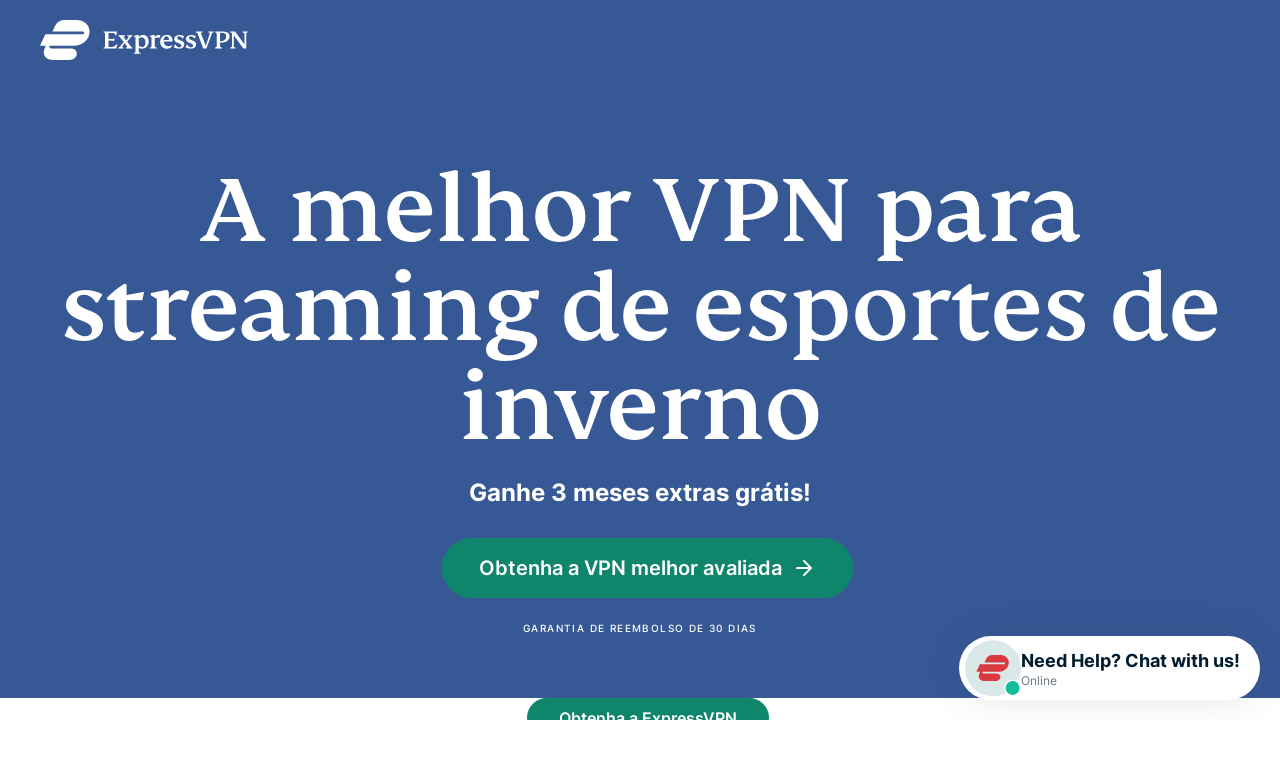

--- FILE ---
content_type: text/html
request_url: https://www.expressvpn.com/pt/go/winter-sports
body_size: 37578
content:
<!DOCTYPE html>
<html lang="pt">

<head>

    <!-- anti-flicker snippet (recommended)  -->
        <meta charset="utf-8">
    <meta name="viewport" content="width=device-width, initial-scale=1">
    <link crossorigin="anonymous" href="https://www.googletagmanager.com" rel="dns-prefetch">
<link rel="preconnect" href="https://www.googletagmanager.com" crossorigin="">




<link rel="preload" as="font" type="font/woff2" href="https://prod-assets-cms.mtech.xvservice.net/fonts/xv/fs-kim-text-w03-medium.woff2" crossorigin="">
<link rel="preload" as="font" type="font/woff2" href="https://prod-assets-cms.mtech.xvservice.net/fonts/xv/inter-bold.woff2" crossorigin="">
<link rel="preload" as="font" type="font/woff2" href="https://prod-assets-cms.mtech.xvservice.net/fonts/xv/inter-regular.woff2" crossorigin="">
<link rel="preload" as="font" type="font/woff2" href="https://prod-assets-cms.mtech.xvservice.net/fonts/xv/inter-medium.woff2" crossorigin="">
<link rel="preload" as="font" type="font/woff2" href="https://prod-assets-cms.mtech.xvservice.net/fonts/xv/inter-semibold.woff2" crossorigin="">
    <title>ExpressVPN - Uma VPN rápida e segura</title>
            <style>@charset "UTF-8";.wp-block-button__link{color:#fff;background-color:#32373c;border:none;border-radius:28px;box-shadow:none;display:inline-block;font-size:18px;padding:12px 24px;text-align:center;text-decoration:none;overflow-wrap:break-word}.wp-block-button__link:visited{color:#fff}.has-text-align-center{text-align:center}.aligncenter{clear:both}.gutenberg__content h1,.gutenberg__content h2{margin-bottom:24px}#layout-content .gutenberg__content .h4,#layout-content .gutenberg__content h1,#layout-content .gutenberg__content h2{margin-bottom:1.5rem}@font-face{font-display:swap;font-family:Inter;font-style:normal;font-weight:400;src:url(https://prod-assets-cms.mtech.xvservice.net/dist/fonts/inter-regular-Bp3WE63D.woff2) format("woff2"),url(https://prod-assets-cms.mtech.xvservice.net/dist/fonts/inter-regular-p4sDnmJA.woff) format("woff")}@font-face{font-display:swap;font-family:Inter;font-style:normal;font-weight:500;src:url(https://prod-assets-cms.mtech.xvservice.net/dist/fonts/inter-medium-CRbKRXbd.woff2) format("woff2"),url(https://prod-assets-cms.mtech.xvservice.net/dist/fonts/inter-medium-BXYu7bCh.woff) format("woff")}@font-face{font-display:swap;font-family:Inter;font-style:normal;font-weight:600;src:url(https://prod-assets-cms.mtech.xvservice.net/dist/fonts/inter-semibold-L_j_8Kaf.woff2) format("woff2"),url(https://prod-assets-cms.mtech.xvservice.net/dist/fonts/inter-semibold-Bt5PDDvp.woff) format("woff")}@font-face{font-display:swap;font-family:Inter;font-style:normal;font-weight:700;src:url(https://prod-assets-cms.mtech.xvservice.net/dist/fonts/inter-bold-prolsJpn.woff2) format("woff2"),url(https://prod-assets-cms.mtech.xvservice.net/dist/fonts/inter-bold-ChsIWnpe.woff) format("woff")}@font-face{font-display:swap;font-family:FS Kim;font-style:normal;font-weight:500;src:url(https://prod-assets-cms.mtech.xvservice.net/dist/fonts/fs-kim-text-w03-medium-CwS4R1Tb.woff2) format("woff2"),url(https://prod-assets-cms.mtech.xvservice.net/dist/fonts/fs-kim-text-w03-medium-CR4Mt_8J.woff) format("woff")}:root{--color-berry:126 15 83;--color-blue:54 89 150;--color-brand:218 57 64;--color-error-20:164 17 94;--color-error-30:207 19 105;--color-error-50:250 228 237;--color-grey-10:51 74 89;--color-grey-20:102 119 130;--color-grey-30:162 172 179;--color-grey-40:204 210 213;--color-grey-50:247 248 249;--color-info-20:68 101 193;--color-info-30:77 131 232;--color-info-50:229 241 254;--color-midnight:0 29 47;--color-mint:15 134 108;--color-neon:212 227 0;--color-order:76 169 82;--color-peach:244 163 119;--color-sand-20:240 234 207;--color-sand-30:249 248 242;--color-sky-20:182 209 208;--color-sky-30:204 210 213;--color-success-20:0 105 92;--color-success-30:0 150 136;--color-success-50:195 236 232;--color-warning-20:181 84 28;--color-warning-30:253 155 63;--color-warning-50:254 237 203;--color-white:255 255 255;--color-background:var(--color-white);--color-border:var(--color-grey-40);--color-icon:var(--color-midnight);--color-text:var(--color-midnight);--color-text-secondary:var(--color-grey-20);--color-text-disabled:var(--color-grey-30);--color-text-link:var(--color-mint);--color-text-error:var(--color-error-30);--color-text-on-error:var(--color-error-20);--color-text-warning:var(--color-warning-30);--color-text-on-warning:var(--color-warning-20);--color-text-info:var(--color-info-30);--color-text-on-info:var(--color-info-20);--color-text-success:var(--color-success-30);--color-text-on-success:var(--color-success-20);--color-button-primary:var(--color-mint);--color-button-hover:var(--color-midnight);--color-button-disabled:var(--color-grey-30);--color-text-link-hover:var(--color-midnight);--color-text-link-pressed:var(--color-mint);--color-background-danger:var(--color-error-30);--color-background-subtlest:var(--color-grey-50);--color-background-subtle:var(--color-grey-40);--color-background-neutral:var(--color-grey-30);--color-background-strong:var(--color-grey-20);--color-background-strongest:var(--color-grey-10);--color-background-error:var(--color-error-50);--color-background-warning:var(--color-warning-50);--color-background-info:var(--color-info-50);--color-background-success:var(--color-success-50);--color-background-button-primary:var(--color-mint);--color-background-button-secondary:transparent;--color-background-button-hover:var(--color-mint);--color-background-elevation-raised:var(--color-white);--color-background-elevation-overlay:var(--color-midnight);--color-border-primary:var(--color-mint);--color-border-error:var(--color-error-30);--color-border-info:var(--color-info-30);--color-border-strong:var(--color-grey-30);--color-border-strongest:var(--color-midnight);--color-border-focus:var(--color-info-30);--color-border-primary-neon:var(--color-neon);--color-border-accent-order:var(--color-order);--border-none:0px;--border-sm:1px;--border:2px;--border-lg:4px;--box-shadow-none:0 0 rgba(0, 0, 0, 0);--box-shadow-xs:0px 0px 5px 0px rgba(0, 0, 0, .25);--box-shadow-sm:0px 0px 15px 0px rgba(0, 0, 0, .1);--box-shadow:0px 0px 35px 0px rgba(0, 0, 0, .1);--box-shadow-lg:0px 0px 35px 0px rgba(0, 0, 0, .2);--radius-none:0px;--radius-sm:5px;--radius:10px;--radius-lg:20px;--radius-pill:999px;--space-0:0;--space-5:.5rem;--space-10:1rem;--space-15:1.5rem;--space-20:2rem;--space-25:2.5rem;--space-30:3rem;--space-35:3.5rem;--space-40:4rem;--space-45:4.5rem;--space-50:5rem;--space-60:6rem;--space-80:8rem;--space-100:10rem;--space-150:15rem;--space-200:20rem;--space-250:25rem;--z-index-deep:-99999;--z-index-none:0;--z-index:1;--z-index-masked:100;--z-index-mask:200;--z-index-sticky:300;--z-index-navigation:400;--z-index-top-bar:500;--z-index-overlay:600;--z-index-spinner:700;--z-index-popout:800;--z-index-toast:900;--z-index-modal:1000;--font-weight-extra-light:200;--font-weight-light:300;--font-weight-regular:400;--font-weight-medium:500;--font-weight-semibold:600;--font-weight-bold:700;--font-size-2xs:1rem;--font-size-xs:1.2rem;--font-size-sm:1.4rem;--font-size:1.6rem;--font-size-md:1.8rem;--font-size-lg:2.4rem;--font-size-xl:2.8rem;--font-size-2xl:3.2rem;--font-size-3xl:3.4rem;--font-size-4xl:4.2rem;--font-size-5xl:4.6rem;--font-size-6xl:5.8rem;--font-size-7xl:6.4rem;--font-size-8xl:9.8rem;--letter-spacing:0;--letter-spacing-lg:1px;--letter-spacing-xl:1.4px;--line-height-xs:2rem;--line-height-sm:2.2rem;--line-height:2.6rem;--line-height-md:2.8rem;--line-height-lg:3.2rem;--line-height-xl:4rem;--line-height-2xl:4.6rem;--line-height-3xl:5rem;--line-height-4xl:6rem;--line-height-5xl:6.4rem;--line-height-6xl:10rem;--font-family-fallback-body:-apple-system,"BlinkMacSystemFont","Segoe UI","Roboto","Helvetica","Arial",sans-serif;--font-family-fallback-heading:"Georgia","Serif";--font-family:"Inter",var(--font-family-fallback-body);--font-family-display:"FS Kim",var(--font-family-fallback-heading);--ar-font-family-display:"Noto Naskh Arabig",var(--font-family-fallback-heading);--ar-font-family:"Noto Sans Arabic",var(--font-family-fallback-body);--jp-font-family-display:"Noto Serif JP",var(--font-family-fallback-heading);--jp-font-family:"Noto Sans JP",var(--font-family-fallback-body);--kr-font-family-display:"Noto Serif KR",var(--font-family-fallback-heading);--kr-font-family:"Noto Sans KR",var(--font-family-fallback-body);--ru-font-family-display:"Noto Serif",var(--font-family-fallback-heading);--ru-font-family:var(--font-family);--th-font-family-display:"Noto Serif Thai",var(--font-family-fallback-heading);--th-font-family:"Noto Sans Thai",var(--font-family-fallback-body)}html{font-family:var(--font-family);font-size:var(--font-size-xs);line-height:var(--line-height-md);-webkit-font-smoothing:antialiased;-moz-osx-font-smoothing:grayscale}p{font-size:var(--font-size)}*,:after,:before{--tw-border-spacing-x:0;--tw-border-spacing-y:0;--tw-translate-x:0;--tw-translate-y:0;--tw-rotate:0;--tw-skew-x:0;--tw-skew-y:0;--tw-scale-x:1;--tw-scale-y:1;--tw-pan-x: ;--tw-pan-y: ;--tw-pinch-zoom: ;--tw-scroll-snap-strictness:proximity;--tw-gradient-from-position: ;--tw-gradient-via-position: ;--tw-gradient-to-position: ;--tw-ordinal: ;--tw-slashed-zero: ;--tw-numeric-figure: ;--tw-numeric-spacing: ;--tw-numeric-fraction: ;--tw-ring-inset: ;--tw-ring-offset-width:0px;--tw-ring-offset-color:#fff;--tw-ring-color:rgb(59 130 246 / .5);--tw-ring-offset-shadow:0 0 #0000;--tw-ring-shadow:0 0 #0000;--tw-shadow:0 0 #0000;--tw-shadow-colored:0 0 #0000;--tw-blur: ;--tw-brightness: ;--tw-contrast: ;--tw-grayscale: ;--tw-hue-rotate: ;--tw-invert: ;--tw-saturate: ;--tw-sepia: ;--tw-drop-shadow: ;--tw-backdrop-blur: ;--tw-backdrop-brightness: ;--tw-backdrop-contrast: ;--tw-backdrop-grayscale: ;--tw-backdrop-hue-rotate: ;--tw-backdrop-invert: ;--tw-backdrop-opacity: ;--tw-backdrop-saturate: ;--tw-backdrop-sepia: ;--tw-contain-size: ;--tw-contain-layout: ;--tw-contain-paint: ;--tw-contain-style: }::backdrop{--tw-border-spacing-x:0;--tw-border-spacing-y:0;--tw-translate-x:0;--tw-translate-y:0;--tw-rotate:0;--tw-skew-x:0;--tw-skew-y:0;--tw-scale-x:1;--tw-scale-y:1;--tw-pan-x: ;--tw-pan-y: ;--tw-pinch-zoom: ;--tw-scroll-snap-strictness:proximity;--tw-gradient-from-position: ;--tw-gradient-via-position: ;--tw-gradient-to-position: ;--tw-ordinal: ;--tw-slashed-zero: ;--tw-numeric-figure: ;--tw-numeric-spacing: ;--tw-numeric-fraction: ;--tw-ring-inset: ;--tw-ring-offset-width:0px;--tw-ring-offset-color:#fff;--tw-ring-color:rgb(59 130 246 / .5);--tw-ring-offset-shadow:0 0 #0000;--tw-ring-shadow:0 0 #0000;--tw-shadow:0 0 #0000;--tw-shadow-colored:0 0 #0000;--tw-blur: ;--tw-brightness: ;--tw-contrast: ;--tw-grayscale: ;--tw-hue-rotate: ;--tw-invert: ;--tw-saturate: ;--tw-sepia: ;--tw-drop-shadow: ;--tw-backdrop-blur: ;--tw-backdrop-brightness: ;--tw-backdrop-contrast: ;--tw-backdrop-grayscale: ;--tw-backdrop-hue-rotate: ;--tw-backdrop-invert: ;--tw-backdrop-opacity: ;--tw-backdrop-saturate: ;--tw-backdrop-sepia: ;--tw-contain-size: ;--tw-contain-layout: ;--tw-contain-paint: ;--tw-contain-style: }a,body,div,h1,h2,h4,header,html,li,nav,p,section,span,ul{margin:0;padding:0;border:0;font-size:100%;font:inherit;vertical-align:baseline}header,nav,section{display:block}body{line-height:1}ul{list-style:none}button{border:0;background-color:transparent;padding:0}a{text-decoration:none}a,button{background-repeat:no-repeat}button,input{font-family:inherit;font-size:inherit;font-style:inherit;font-weight:inherit}input{-webkit-appearance:none;-moz-appearance:none;appearance:none}@font-face{font-display:swap;font-family:FS Kim;font-style:"normal";font-weight:500;src:url(https://prod-assets-cms.mtech.xvservice.net/fonts/xv/fs-kim-text-w03-medium.woff2) format("woff2"),url(https://prod-assets-cms.mtech.xvservice.net/fonts/xv/fs-kim-text-w03-medium.woff) format("woff")}@font-face{font-display:swap;font-family:Inter;font-style:"normal";font-weight:400;src:url(https://prod-assets-cms.mtech.xvservice.net/fonts/xv/inter-regular.woff2) format("woff2"),url(https://prod-assets-cms.mtech.xvservice.net/fonts/xv/inter-regular.woff) format("woff")}@font-face{font-display:swap;font-family:Inter;font-style:"normal";font-weight:500;src:url(https://prod-assets-cms.mtech.xvservice.net/fonts/xv/inter-medium.woff2) format("woff2"),url(https://prod-assets-cms.mtech.xvservice.net/fonts/xv/inter-medium.woff) format("woff")}@font-face{font-display:swap;font-family:Inter;font-style:"normal";font-weight:600;src:url(https://prod-assets-cms.mtech.xvservice.net/fonts/xv/inter-semibold.woff2) format("woff2"),url(https://prod-assets-cms.mtech.xvservice.net/fonts/xv/inter-semibold.woff) format("woff")}@font-face{font-display:swap;font-family:Inter;font-style:"normal";font-weight:700;src:url(https://prod-assets-cms.mtech.xvservice.net/fonts/xv/inter-bold.woff2) format("woff2"),url(https://prod-assets-cms.mtech.xvservice.net/fonts/xv/inter-bold.woff) format("woff")}h1{font-size:4.2rem;line-height:1.1}.jumbo{font-size:5.8rem;line-height:1.03}@media (min-width:768px){#layout-content .gutenberg__content .h4,#layout-content .gutenberg__content h1,#layout-content .gutenberg__content h2{margin-bottom:2rem}h1{font-size:6.4rem;line-height:1}.jumbo{font-size:9.8rem;line-height:1.02}}h2{font-size:3.4rem;line-height:1.15}@media (min-width:768px){h2{font-size:4.6rem;line-height:1.09}}.footnote p,p.footnote{font-size:1rem}html{font-size:10px}body{color:#001d2f;font-family:Inter,-apple-system,BlinkMacSystemFont,Segoe UI,Roboto,Helvetica,Arial,sans-serif;font-size:1.6rem;font-weight:400}p{font-size:1.6rem;line-height:1.75;margin-bottom:2rem}.footnote p,p.footnote{font-weight:500;line-height:2;margin-bottom:1.5rem;text-transform:uppercase;letter-spacing:.14rem}h1,h2{font-family:FS Kim,Georgia,Serif;font-feature-settings:"liga";font-weight:500}.h4,h4{font-weight:700}.h4,h4{font-family:Inter,-apple-system,BlinkMacSystemFont,Segoe UI,Roboto,Helvetica,Arial,sans-serif;font-size:2.4rem;line-height:1.33}.h4,h1,h2,h4{margin-bottom:1.5rem}@media (min-width:768px){.h4,h1,h2,h4{margin-bottom:2rem}}.bg-dark .h4,.bg-dark h1,.bg-dark p{color:#fff}*,:after,:before{box-sizing:border-box;-webkit-font-smoothing:antialiased;-moz-osx-font-smoothing:grayscale}.mb-0{margin-bottom:0}.ml-15{margin-left:1.5rem}.three-col-step-heading h2{flex:0 0 100%;max-width:100%;padding-left:1rem;padding-right:1rem}@media (min-width:768px){.three-col-step-heading h2{flex:0 0 66.6666666667%;max-width:66.6666666667%;padding-left:1.5rem;padding-right:1.5rem}.three-col-step-heading h2{margin-left:16.6666666667%}}.txt-center{text-align:center}.container{margin-left:auto;margin-right:auto;padding-left:2rem;padding-right:2rem;width:100%}@media (min-width:768px){.container{padding-left:3rem;padding-right:3rem}.container{max-width:100%}}@media (min-width:325px){.container{max-width:100%}}@media (min-width:1024px){.three-col-step-heading h2{flex:0 0 66.6666666667%;max-width:66.6666666667%;padding-left:1.5rem;padding-right:1.5rem}.container{padding-left:1.5rem;padding-right:1.5rem}.container{max-width:960px}}.container-fluid{margin-left:auto;margin-right:auto;padding-left:2rem;padding-right:2rem;width:100%}@media (min-width:768px){.container-fluid{padding-left:3rem;padding-right:3rem}}@media (min-width:1024px){.container-fluid{padding-left:1.5rem;padding-right:1.5rem}}.sr-only{border:0;clip:rect(0 0 0 0);height:1px;margin:-1px;overflow:hidden;padding:0;position:absolute;width:1px}.btn,button{display:inline-block;text-align:center}.btn.secondary{font-size:1.6rem;line-height:1.25;padding:1.3rem 2rem}.btn.secondary,.btn.secondary-sm{color:#0f866c}.btn.secondary,.btn.secondary-sm{border:.2rem solid #0f866c;border-radius:5rem;font-weight:600;width:100%}.button-group{align-items:flex-start;display:flex;flex-direction:row;flex-wrap:wrap;justify-content:flex-start}.button-group .btn:first-child{margin-bottom:1.5rem}@media (min-width:768px){.btn.secondary{font-size:2rem;line-height:1.2;padding:1.6rem 3.5rem}.btn.secondary,.btn.secondary-sm{width:auto}.button-group .btn:first-child{margin-bottom:2rem;margin-right:3rem}.button-group.btn-center .btn{margin-left:1.5rem;margin-right:1.5rem}}header{margin:0;width:100%}.nav{font-size:1.4rem;font-weight:600;height:8rem}.nav button{outline:0}.nav .container-fluid{display:flex;height:100%;justify-content:space-between;max-width:144rem;width:auto;padding:0 1rem 0 2rem}@media (min-width:768px){.nav .container-fluid{padding:0 2rem 0 3rem}}@media (min-width:1024px){.nav .container-fluid{padding:0 1.5rem}}@media (min-width:1260px){.container{max-width:1200px}.nav{height:10rem}.nav .container-fluid{padding:0 4rem}}.nav-logo{align-self:center;background:url(https://prod-assets-cms.mtech.xvservice.net/img/frontend/xv/edsv2/logo/expressvpn-logo-red.svg) center/contain no-repeat;height:3.5rem;width:17.5rem;margin-right:1.5rem}@media (min-width:1260px){.nav-logo{height:4rem;width:20.8rem}}.nav-menu{align-items:stretch;display:flex;height:100%;list-style:none}.nav-menu-item{display:none;margin-right:1.5rem}@media (min-width:1024px){.nav-menu-item{align-items:center;display:flex;justify-content:center}}@media (min-width:1260px){.nav-menu-item{margin-right:2.5rem}}.nav-menu-cta{color:#001d2f;order:6}@media (min-width:768px){.nav-menu-cta{align-items:center;display:flex;justify-content:center}}@media (min-width:1024px){.nav-menu-cta{margin-right:0;order:8}}.nav-menu-lang{order:7;align-items:center;display:flex;justify-content:center}.nav.bg-dark .nav-logo{background-image:url(https://prod-assets-cms.mtech.xvservice.net/img/frontend/xv/edsv2/logo/expressvpn-logo-white.svg)}.language-picker{background-image:url(https://prod-assets-cms.mtech.xvservice.net/img/frontend/xv/edsv2/icons/globe.svg),url(https://prod-assets-cms.mtech.xvservice.net/img/frontend/xv/edsv2/icons/chevron-down.svg);background-size:2.4rem;font-size:1.4rem;font-weight:600;line-height:2.4rem;background-position:left,right;padding-left:2.9rem;padding-right:2.6rem;border:none;text-decoration:none;color:#001d2f}.language-picker:before{background-image:url(https://prod-assets-cms.mtech.xvservice.net/img/frontend/xv/edsv2/icons-mint-20/globe.svg),url(https://prod-assets-cms.mtech.xvservice.net/img/frontend/xv/edsv2/icons-mint-20/chevron-up.svg);background-size:0;content:"";position:absolute}.language-picker-globe{background-image:url(https://prod-assets-cms.mtech.xvservice.net/img/frontend/xv/edsv2/icons/globe.svg);background-position:center;background-size:2.4rem;height:4rem;width:4rem}.bg-dark .language-picker{background-image:url(https://prod-assets-cms.mtech.xvservice.net/img/frontend/xv/edsv2/icons-white/globe.svg),url(https://prod-assets-cms.mtech.xvservice.net/img/frontend/xv/edsv2/icons-white/chevron-down.svg);border:none;text-decoration:none;color:#fff}.bg-dark .language-picker:before{background-image:url(https://prod-assets-cms.mtech.xvservice.net/img/frontend/xv/edsv2/icons-neon/globe.svg),url(https://prod-assets-cms.mtech.xvservice.net/img/frontend/xv/edsv2/icons-neon/chevron-up.svg);background-size:0;content:"";position:absolute}.bg-dark .language-picker-globe{background-image:url(https://prod-assets-cms.mtech.xvservice.net/img/frontend/xv/edsv2/icons-white/globe.svg)}.nav-menu-lang .language-picker{display:none}@media (min-width:1024px){.nav-menu-lang .language-picker{display:block}.nav-menu-lang .language-picker-globe{display:none}header .nav-menu-cta{margin-right:0}}.language-selector{align-items:center;display:flex;justify-content:center;height:100vh;left:0;position:fixed;top:0;width:100vw;z-index:300}.language-selector-menu-container{max-height:calc(100vh - 15.5rem);overflow:hidden auto;width:100%}.language-selector-menu-container ul{display:flex;flex-wrap:wrap}.language-selector-menu-container ul li{width:50%;margin-bottom:2.6rem}.language-selector-menu-container ul li a{border:none;text-decoration:none;color:#001d2f;font-size:1.4rem;font-weight:500;line-height:2.4rem}.modal-overlay{align-items:center;background-color:#001d2f66;box-shadow:0 .2rem 1.5rem #0000001a;display:flex;height:100%;justify-content:center;left:0;padding:2rem;position:fixed;top:0;width:100%;z-index:300}.modal{background-color:#fff;border-radius:1rem;display:flex;flex-direction:column;-ms-flex-negative:0;max-height:100%;max-width:57rem;padding:4rem 2rem 3.5rem;position:relative;text-align:center;z-index:301}.modal h4{margin-bottom:1.5rem}@media (min-width:768px){.language-selector-menu-container ul{gap:1.5rem 3rem;display:grid;grid-template-columns:repeat(4,10rem)}.language-selector-menu-container ul li{width:100%;margin-bottom:0}.modal{max-height:calc(100% - 12rem);padding:4rem 4rem 2rem}.modal h4{margin-bottom:2rem}.modal button:first-child{order:2;margin-right:0}}.modal-close{background-position:center;height:4rem;width:4rem;background-image:url(https://prod-assets-cms.mtech.xvservice.net/img/frontend/xv/edsv2/icons-grey-20/x.svg);background-size:2rem;padding:0;position:absolute;top:0;border-top-right-radius:1rem;right:0}.modal-close:before{background-image:url(https://prod-assets-cms.mtech.xvservice.net/img/frontend/xv/edsv2/icons-midnight/x.svg);background-size:0;content:"";position:absolute}.modal.left{text-align:left}.mb-0{margin-bottom:var(--space-0)!important}.ml-15{margin-left:var(--space-15)!important}html{scroll-behavior:smooth}.subheading-text>:last-child{margin-bottom:0}section{padding-top:8rem;padding-bottom:4.5rem}section:nth-of-type(odd){background-color:#fff}p:empty{display:none}.button-group:not(:last-child)>:last-child{margin-bottom:2rem}.referral-bar{background-color:#e5f1fe;color:#4465c1;display:none;max-height:0;min-height:0;opacity:0;position:absolute;top:8rem;width:100%;z-index:202}@media (min-width:1260px){.referral-bar{top:10rem}}.referral-bar .container{align-items:center;display:flex;height:100%;justify-content:flex-start;position:relative;min-height:inherit;padding-top:.5rem;padding-bottom:.5rem}@media only screen and (min-width:500px){.referral-bar .container{justify-content:center}}.referral-bar .container a{align-items:center;color:#4465c1;display:flex;justify-content:flex-start;width:100%}.referral-bar .container a p{display:inline-block;line-height:1.2;width:calc(100% - 7rem)}@media only screen and (min-width:500px){.referral-bar .container a{justify-content:center;width:auto}.referral-bar .container a p{justify-content:center;width:100%}}.referral-bar .container a.order-link{display:flex}.referral-bar .container a.special-order-link{display:none}.referral-bar .container svg path{fill:#4465c1}.referral-bar .container .close-button-wrapper{position:absolute;top:50%;transform:translateY(-50%);right:2rem}.wrap-snapengage{animation-delay:2s;animation:.8s both slideUp;position:fixed;right:20px;bottom:20px;width:auto;z-index:999998}.wrap-snapengage .snapengage-button{background-color:#fff;border-radius:12px;box-shadow:0 0 35.346px #0000001a;padding:.6rem;display:flex;gap:.3rem;flex-flow:column nowrap;justify-content:center;width:65px;height:65px}.wrap-snapengage .snapengage-button .icon-wrapper.mobile,.wrap-snapengage .snapengage-button .text-wrapper.mobile{display:block}.wrap-snapengage .snapengage-button .icon-wrapper.desktop,.wrap-snapengage .snapengage-button .text-wrapper.desktop{display:none}.wrap-snapengage .snapengage-button .icon-wrapper{width:25px;height:22px;margin:0 auto}@media (min-width:768px){section{padding-top:10rem;padding-bottom:6rem}.wrap-snapengage .snapengage-button{gap:.8rem;flex-flow:row nowrap;justify-content:flex-start;align-items:center;width:auto;height:auto;border-radius:1132.2px;box-shadow:0 0 39.667px #0000001a;padding:.4rem 2rem .4rem .6rem;flex:row nowrap}.wrap-snapengage .snapengage-button .icon-wrapper.mobile,.wrap-snapengage .snapengage-button .text-wrapper.mobile{display:none}.wrap-snapengage .snapengage-button .icon-wrapper.desktop,.wrap-snapengage .snapengage-button .text-wrapper.desktop{display:block}.wrap-snapengage .snapengage-button .icon-wrapper{width:56px;height:56px}}.wrap-snapengage .snapengage-button .text-wrapper{display:flex;flex-flow:column nowrap;justify-content:center;align-items:center}@media (min-width:768px){.wrap-snapengage .snapengage-button .text-wrapper{align-items:flex-start;text-align:left}.no-nav-header .nav-menu-cta{white-space:nowrap}}.wrap-snapengage .snapengage-button .text-wrapper .snapengage-text{background:#fff;border-radius:.6rem .6rem 0 0;color:#001d2f;font-size:1.8rem;font-weight:700;line-height:2.4rem;font-style:normal;margin:0}.wrap-snapengage .snapengage-button .text-wrapper .snapengage-status{color:#667782;font-size:1.2rem;font-weight:400;line-height:normal;white-space:nowrap;margin:0}header{position:fixed;top:0;z-index:204}@media (max-width:767px){header{z-index:205}}header nav button{outline:0}header nav .container-fluid{position:relative}header .bg-dark .language-picker{background-image:url(https://prod-assets-cms.mtech.xvservice.net/img/frontend/xv/edsv2/icons-white/globe.svg);padding-right:0}header .language-picker{background-image:url(https://prod-assets-cms.mtech.xvservice.net/img/frontend/xv/edsv2/icons/globe.svg);padding-right:0}header .language-picker:before{background-image:url(https://prod-assets-cms.mtech.xvservice.net/img/frontend/xv/edsv2/icons-mint-20/globe.svg)}header .nav-menu-lang{position:static}header .nav-menu-cta{-moz-column-gap:15px;column-gap:15px}header .nav-menu-cta .button-group a.btn{font-size:1.6rem;margin:0}@media (min-width:1024px){header .nav-menu{align-items:center}header .nav-menu li{height:100%}.no-nav-header .nav .container-fluid{padding-left:4rem;padding-right:4rem}}header nav.nav .nav-menu .header-menu__cta--hidden{display:none}.no-nav-header{margin:0;position:fixed;top:0;width:100%;z-index:204}.no-nav-header .language-picker{background-image:url(https://prod-assets-cms.mtech.xvservice.net/img/frontend/xv/edsv2/icons/globe.svg);padding-right:0}.no-nav-header .language-picker:before{background-image:url(https://prod-assets-cms.mtech.xvservice.net/img/frontend/xv/edsv2/icons-mint-20/globe.svg)}.no-nav-header .nav{align-items:center;background-color:transparent;font-size:1.8rem;height:8rem}.no-nav-header .nav .container-fluid{align-items:center;display:flex;height:100%;justify-content:space-between}.no-nav-header .nav-menu{display:flex;height:100%}.no-nav-header .nav-menu-lang{white-space:nowrap;margin-right:0}.no-nav-header .nav-menu-cta{align-items:center;display:flex;justify-content:center;opacity:0;visibility:hidden;margin-right:var(--button-width)}@media screen and (max-width:767px){.no-nav-header .nav-menu-cta{min-width:14rem}.no-nav-header .nav-menu-cta .btn{font-size:1.4rem;padding:.6rem 1.25rem}}.language-selector{position:fixed;top:0;left:0;z-index:300;display:flex;align-items:center;justify-content:center;height:100vh;width:100vw}.language-selector .modal{border:0;box-shadow:0 0 1.5rem #0000001a;max-height:calc(100% - 4rem);max-width:calc(100% - 4rem);padding:4rem;width:100%}.language-selector .modal h4{margin-bottom:4.3rem;text-align:center}.language-selector-menu-container{max-height:calc(100vh - 15.5rem);overflow:hidden auto;width:100%;padding-inline-start:unset}.language-selector-menu-container::-webkit-scrollbar{width:.8rem}.language-selector-menu-container::-webkit-scrollbar-thumb{background:#d9d9d9;border-radius:6rem}.language-selector-menu-container ul{display:flex;flex-wrap:wrap;row-gap:unset;padding-bottom:unset}.language-selector-menu-container ul li{margin-bottom:2.6rem;width:50%}.language-selector-menu-container ul li:nth-child(2n){padding-left:2.5rem}.language-selector-menu-container ul li a{border:none;color:#001d2f;font-size:1.4rem;font-weight:500;line-height:2.4rem;text-decoration:none}.hero{position:relative;display:flex;flex-direction:column}.hero-dark{color:#fff;fill:#fff;border-color:#fff}.hero-bkg-blue{background-color:#365996}.hero .hero-content-wrapper{display:flex;flex-direction:column;justify-content:center;min-height:52rem;overflow:hidden;padding-top:11rem;position:relative;z-index:0}@media (min-width:768px){.no-nav-header .nav.bg-dark .language-picker{background-image:url(https://prod-assets-cms.mtech.xvservice.net/img/frontend/xv/edsv2/icons-white/globe.svg);color:#fff}.language-selector{max-width:unset}.language-selector .modal{max-width:57rem}.language-selector .modal h4{margin-bottom:2rem}.language-selector-menu-container{overflow:hidden}.language-selector-menu-container ul{display:grid;gap:1.5rem 3rem;grid-template-columns:repeat(4,10rem)}.language-selector-menu-container ul li{margin-bottom:0;width:100%}.language-selector-menu-container ul li:nth-child(2n){padding-left:0}.hero .hero-content-wrapper{min-height:65rem;padding-top:14rem}}@media (min-width:1260px){.hero .hero-content-wrapper{padding-top:16rem}}.hero .button-group{margin-bottom:0}.hero .button-group .btn{margin-bottom:1.5rem}@media (min-width:768px){.hero .button-group .btn{margin-bottom:2rem}}.hero .footnote>:last-child{margin-bottom:0}.hero-super .txt-center{text-align:center}@media screen and (-ms-high-contrast:active),(-ms-high-contrast:none){.hero-super .txt-center .col-content{flex:0 0 auto!important}}@media (min-width:1024px){.hero-super.hero-wide .txt-center .col-sub-heading{flex:0 0 66.6666666667%;max-width:66.6666666667%;padding-left:1.5rem;padding-right:1.5rem}.hero-super.hero-wide .txt-center .col-paragraph{padding-left:1.5rem;padding-right:1.5rem}}@media (min-width:768px){.hero-super.hero-wide .txt-center .col-paragraph{flex:0 0 66.6666666667%;max-width:66.6666666667%;padding-left:1.5rem;padding-right:1.5rem}.hero-super.hero-wide .txt-center .col-footnote{flex:0 0 66.6666666667%;max-width:66.6666666667%;padding-left:1.5rem;padding-right:1.5rem}.hero-super.hero-wide .txt-center .col-footnote,.hero-super.hero-wide .txt-center .col-paragraph{margin-left:16.6666666667%}}.hero-super .hero-outer-wrapper{overflow:hidden}.hero-super .short{min-height:35rem}.hero-super .col-content>div:last-child{margin-bottom:0}.hero-super .col-button-group{margin-top:3rem}.hero-super.hero-wide .col-content{width:100%}.hero-super .hero-content-wrapper{overflow:visible;padding-bottom:0}.hero-super.hero-pb-xs .col-content{padding-bottom:6rem}@media (min-width:768px){.hero-super .short{min-height:40rem}.hero-super .sub-heading{font-size:2.4rem;text-transform:none}.hero-super.hero-wide .md-jumbo{font-size:9.8rem;line-height:1.02}.hero-super.hero-pb-xs .col-content{padding-bottom:0}.hero-super.hero-pb-md .col-content{padding-bottom:3rem}}@media (min-width:1024px){.hero-super.hero-wide .txt-center .col-footnote{flex:0 0 50%;max-width:50%;padding-left:1.5rem;padding-right:1.5rem}.hero-super.hero-wide .txt-center .col-sub-heading{margin-left:16.6666666667%}.hero-super.hero-wide .txt-center .col-footnote{margin-left:25%}.hero-super.hero-pb-md .col-content{padding-bottom:8rem}.hero-super.hero-pb-md .short .col-content{padding-bottom:6rem}}.three-col-step-heading{margin-bottom:2rem;text-align:center;display:flex;flex-wrap:wrap;margin-left:-2rem;margin-right:-2rem;padding-left:1rem;padding-right:1rem}@media (min-width:768px){.three-col-step-heading{margin-left:-3rem;margin-right:-3rem;padding-left:1.5rem;padding-right:1.5rem}}@media (min-width:1024px){.three-col-step-heading{margin-left:-1.5rem;margin-right:-1.5rem;padding-left:0;padding-right:0}}@media all and (-ms-high-contrast:none){button{overflow:visible}}.btn,.button,.wp-block-xv-blocks-button-block,button{display:inline-block;text-align:center}.btn.is-style-main .wp-block-button__link,.btn.secondary,.btn.secondary-sm,.button.is-style-main .wp-block-button__link,.wp-block-xv-blocks-button-block.is-style-main .wp-block-button__link{border:.2rem solid #0f866c;border-radius:5rem;font-weight:600;width:100%}.btn.is-style-main.with-arrow .wp-block-button__link:after,.button.is-style-main.with-arrow .wp-block-button__link:after,.wp-block-xv-blocks-button-block.is-style-main.with-arrow .wp-block-button__link:after{background-image:url(https://xvp.imgix.net/assets/edsv2/icons-white/arrow-f48b2debeef04c37595b578883f4b6a1064c0d13edd1a85a5b93d368e81001e3.svg);background-repeat:no-repeat;background-size:cover;content:"";display:inline-block;height:2rem;width:2rem;margin-left:.5rem;transform:rotate(90deg);vertical-align:text-bottom}.btn.is-style-main .wp-block-button__link,.btn.secondary,.button.is-style-main .wp-block-button__link,.wp-block-xv-blocks-button-block.is-style-main .wp-block-button__link{font-size:1.6rem;line-height:1.25;padding:1.3rem 2rem}@media (min-width:768px){.btn.is-style-main .wp-block-button__link,.btn.secondary,.btn.secondary-sm,.button.is-style-main .wp-block-button__link,.wp-block-xv-blocks-button-block.is-style-main .wp-block-button__link{width:auto}.btn.is-style-main.with-arrow .wp-block-button__link:after,.button.is-style-main.with-arrow .wp-block-button__link:after,.wp-block-xv-blocks-button-block.is-style-main.with-arrow .wp-block-button__link:after{height:2.4rem;width:2.4rem}.btn.is-style-main .wp-block-button__link,.btn.secondary,.button.is-style-main .wp-block-button__link,.wp-block-xv-blocks-button-block.is-style-main .wp-block-button__link{font-size:2rem;line-height:1.2;padding:1.6rem 3.5rem}}.btn.secondary-sm{font-size:1.6rem;line-height:1.25;padding:.6rem 3rem}.btn.is-style-main .wp-block-button__link,.button.is-style-main .wp-block-button__link,.wp-block-xv-blocks-button-block.is-style-main .wp-block-button__link{background-color:#0f866c;color:#fff}.btn.secondary,.btn.secondary-sm{background-color:transparent;color:#0f866c}.button-group{align-items:flex-start;display:flex;flex-direction:column;flex-wrap:wrap;justify-content:flex-start}.button-group.aligncenter{float:unset}.button-group .btn:first-child,.button-group .button:first-child{margin-bottom:1.5rem;margin-left:unset}@media (min-width:768px){.btn.secondary-sm{line-height:1.3;padding:.8rem 3rem}.button-group{flex-direction:row}.button-group .btn:first-child,.button-group .button:first-child{margin-bottom:2rem;margin-right:3rem}.button-group.btn-center .btn,.button-group.btn-center .button{margin-left:1.5rem;margin-right:1.5rem}}.button-group .btn.wp-block-xv-blocks-button-block:last-child,.button-group .button.wp-block-xv-blocks-button-block:last-child{margin-bottom:2rem}.button-group.btn-center{justify-content:center}.bg-dark .btn.secondary,.bg-dark .btn.secondary-sm{border-color:#fff;color:#fff}.button{width:100%}.button-group:last-child{margin-right:unset}.button-group.aligncenter{justify-content:center}.button-group .btn:last-child{margin-bottom:unset;margin-right:unset}@keyframes slideUp{0%{transform:translateY(200%);visibility:hidden}1%{visibility:visible}70%{transform:translateY(10%);visibility:visible}to{transform:translateY(0);visibility:visible}}.hero-super .col-content>.col-footnote,.hero-super .col-content>.col-paragraph{padding:0!important}.hero-super .hero-content-wrapper.txt-center .button-group{justify-content:center}.sticky-cta .btn.is-style-main .wp-block-button__link{font-size:1.6rem;line-height:1.25;padding:.6rem 3rem}@media (min-width:768px){.button{width:auto}.sticky-cta .btn.is-style-main .wp-block-button__link{line-height:1.3;padding:.8rem 3rem}}</style>
            <link href="https://prod-assets-cms.mtech.xvservice.net/dist/css/xv/app-01cecea4443173ae-13906.css?v=13906" rel="stylesheet" media="print" onload="this.media='all'">
    
            <meta name="description" content="ExpressVPN oferece um serviço rápido com apps para PC, Mac, iOS, Android, Linux e roteadores. Proteja sua Internet!">
    
                <meta property="og:description" content="ExpressVPN oferece um serviço rápido com apps para PC, Mac, iOS, Android, Linux e roteadores. Proteja sua Internet!">
                <meta property="og:image" content="https://prod-assets-cms.mtech.xvservice.net/photos/xv/ff-fb-badge-e0c00340498c9742be8948c3f6f7f2156a0b6c76.png">
                <meta property="og:title" content="ExpressVPN - Uma VPN rápida e segura">
        <!-- meta start -->
            <meta name="robots" content="noindex, nofollow">
        
    <meta content="https://www.expressvpn.com/pt/go/winter-sports" property="og:url">
    <!-- meta end -->
            <link rel="alternate" hreflang="en" href="https://www.expressvpn.com/go/winter-sports">
        <link rel="alternate" hreflang="x-default" href="https://www.expressvpn.com/go/winter-sports">
        
            <link rel="alternate" hreflang="de" href="https://www.expressvpn.com/de/go/winter-sports">
        
            <link rel="alternate" hreflang="es" href="https://www.expressvpn.com/es/go/winter-sports">
        
            <link rel="alternate" hreflang="pt" href="https://www.expressvpn.com/pt/go/winter-sports">
        
            <link rel="alternate" hreflang="fr" href="https://www.expressvpn.com/fr/go/winter-sports">
        
            <link rel="alternate" hreflang="it" href="https://www.expressvpn.com/it/go/winter-sports">
        
            <link rel="alternate" hreflang="pl" href="https://www.expressvpn.com/pl/go/winter-sports">
        
            <link rel="alternate" hreflang="ru" href="https://www.expressvpn.com/ru/go/winter-sports">
        
            <link rel="alternate" hreflang="nl" href="https://www.expressvpn.com/nl/go/winter-sports">
        
            <link rel="alternate" hreflang="ja" href="https://www.expressvpn.com/jp/go/winter-sports">
        
            <link rel="alternate" hreflang="ko" href="https://www.expressvpn.com/kr/go/winter-sports">
        
            <link rel="alternate" hreflang="sv" href="https://www.expressvpn.com/se/go/winter-sports">
        
            <link rel="alternate" hreflang="tr" href="https://www.expressvpn.com/tr/go/winter-sports">
        
            <link rel="alternate" hreflang="da" href="https://www.expressvpn.com/dk/go/winter-sports">
        
            <link rel="alternate" hreflang="th" href="https://www.expressvpn.com/th/go/winter-sports">
        
            <link rel="alternate" hreflang="no" href="https://www.expressvpn.com/no/go/winter-sports">
        
            <link rel="alternate" hreflang="fi" href="https://www.expressvpn.com/fi/go/winter-sports">
            
    
        
    
    
    

        

    <script>
        var partytown = {
                        forward: [
                'dataLayer.push',
                'fbq',
                '__tag_assistant_forwarder',
                'alooma.iknowlogy.track',
                'kpAnalyticsWorker.initialize',
                'kpAnalyticsWorker.track',
            ],
            mainWindowAccessors: [
                '__tag_assistant_accessor',
                'kpAnalyticsBridge',
            ],
            lib: '/frtr/assets/js/partytown/',
                            loadScriptsOnMainThread: ['https://static.zdassets.com/ekr/snippet.js?key=17df3d82-87f7-45cd-ace3-6b2bac83bafb'],
                        globalFns: ['UET_push', 'UET_init', 'wcs', 'wcs_do', 'wcs_add', 'cj', 'ITCLKOBJ', 'ITCVROBJ', 'ITCLKQ', 'ITCVRQ'],
            resolveUrl: function (url, location, type) {
                var hostname = url.hostname;
                if ((type === 'script' || (type === 'iframe' && url.href.includes('.fls.doubleclick.net')))
                    && (hostname !== 'www.googletagmanager.com' || url.href.includes('https://www.googletagmanager.com/debug/'))
                                            && url.href !== 'https://static.zdassets.com/ekr/snippet.js?key=17df3d82-87f7-45cd-ace3-6b2bac83bafb'
                                        && hostname !== location.hostname
                ) {
                    var proxyUrl = new URL('/frtr/api/v1/proxy', location.origin);
                    proxyUrl.searchParams.append('url', url.href);
                    return proxyUrl;
                }
                return url;
            },
        };

        var gtmDebugLog = (msg, data) => {
                    };

        window.__tag_assistant_accessor = {
            receiver: function(...args) {
                window.__tag_assistant_forwarder.apply(null, arguments);
            },
            // Called when receiver has been set inside partytown, calls __TAG_ASSISTANT_API.setReceiver
            setReceiver: function () {
                gtmDebugLog('activate')
                window.__TAG_ASSISTANT_API.setReceiver(function() {
                    gtmDebugLog('send data', arguments)
                    window.__tag_assistant_forwarder.apply(null, arguments);
                })
            },
            // Forwards calls from bootstrap
            sendMessage: function() {
                gtmDebugLog('send message', arguments)
                window.__TAG_ASSISTANT_API.sendMessage.apply(window.__TAG_ASSISTANT_API, arguments)
            },
            // Forwards calls from bootstrap
            disconnect: function() {
                gtmDebugLog('disconnect', arguments)
                window.__TAG_ASSISTANT_API.disconnect.apply(window.__TAG_ASSISTANT_API, arguments)
            },
        }

        window.kpAnalyticsBridge = () => {
            window.kpAnalytics.Analytics.onInit();
        }
    </script>
    <script id="partytown">/* Partytown 0.10.2 - MIT builder.io */
const t={preserveBehavior:!1},e=e=>{if("string"==typeof e)return[e,t];const[n,r=t]=e;return[n,{...t,...r}]},n=Object.freeze((t=>{const e=new Set;let n=[];do{Object.getOwnPropertyNames(n).forEach((t=>{"function"==typeof n[t]&&e.add(t)}))}while((n=Object.getPrototypeOf(n))!==Object.prototype);return Array.from(e)})());!function(t,r,o,i,a,s,c,d,l,p,u=t,f){function h(){f||(f=1,"/"==(c=(s.lib||"/~partytown/")+(s.debug?"debug/":""))[0]&&(l=r.querySelectorAll('script[type="text/partytown"]'),i!=t?i.dispatchEvent(new CustomEvent("pt1",{detail:t})):(d=setTimeout(v,1e4),r.addEventListener("pt0",w),a?y(1):o.serviceWorker?o.serviceWorker.register(c+(s.swPath||"partytown-sw.js"),{scope:c}).then((function(t){t.active?y():t.installing&&t.installing.addEventListener("statechange",(function(t){"activated"==t.target.state&&y()}))}),console.error):v())))}function y(e){p=r.createElement(e?"script":"iframe"),t._pttab=Date.now(),e||(p.style.display="block",p.style.width="0",p.style.height="0",p.style.border="0",p.style.visibility="hidden",p.setAttribute("aria-hidden",!0)),p.src=c+"partytown-"+(e?"atomics.js?v=0.10.2":"sandbox-sw.html?"+t._pttab),r.querySelector(s.sandboxParent||"body").appendChild(p)}function v(n,o){for(w(),i==t&&(s.forward||[]).map((function(n){const[r]=e(n);delete t[r.split(".")[0]]})),n=0;n<l.length;n++)(o=r.createElement("script")).innerHTML=l[n].innerHTML,o.nonce=s.nonce,r.head.appendChild(o);p&&p.parentNode.removeChild(p)}function w(){clearTimeout(d)}s=t.partytown||{},i==t&&(s.forward||[]).map((function(r){const[o,{preserveBehavior:i}]=e(r);u=t,o.split(".").map((function(e,r,o){var a;u=u[o[r]]=r+1<o.length?u[o[r]]||(a=o[r+1],n.includes(a)?[]:{}):(()=>{let e=null;if(i){const{methodOrProperty:n,thisObject:r}=((t,e)=>{let n=t;for(let t=0;t<e.length-1;t+=1)n=n[e[t]];return{thisObject:n,methodOrProperty:e.length>0?n[e[e.length-1]]:void 0}})(t,o);"function"==typeof n&&(e=(...t)=>n.apply(r,...t))}return function(){let n;return e&&(n=e(arguments)),(t._ptf=t._ptf||[]).push(o,arguments),n}})()}))})),"complete"==r.readyState?h():(t.addEventListener("DOMContentLoaded",h),t.addEventListener("load",h))}(window,document,navigator,top,window.crossOriginIsolated);</script>

    <script type="text/partytown">
        window.application = {version: 2};
        navigator.plugins = [];

        window.__TAG_ASSISTANT_API = window.__TAG_ASSISTANT_API || Object.assign({}, window.__tag_assistant_accessor, {
            // Override setReceiver to enable main <-> worker communication
            setReceiver: (receiver) => {
                // The receiving function is assigned to `window[tagAssistantForwarderName]`,
                // allowing it to be called from the main thread.
                window.__tag_assistant_forwarder = receiver;
                // The original setReceiver function is called to notify the main thread that
                // the receiver has been set.
                window.__tag_assistant_accessor?.setReceiver();
            }
        });
    </script>
    <script>var kpAnalytics=function(p){"use strict";/*! js-cookie v3.0.5 | MIT */function _(a){for(var e=1;e<arguments.length;e++){var t=arguments[e];for(var r in t)a[r]=t[r]}return a}var O={read:function(a){return a[0]==='"'&&(a=a.slice(1,-1)),a.replace(/(%[\dA-F]{2})+/gi,decodeURIComponent)},write:function(a){return encodeURIComponent(a).replace(/%(2[346BF]|3[AC-F]|40|5[BDE]|60|7[BCD])/g,decodeURIComponent)}};function v(a,e){function t(i,c,n){if(!(typeof document>"u")){n=_({},e,n),typeof n.expires=="number"&&(n.expires=new Date(Date.now()+n.expires*864e5)),n.expires&&(n.expires=n.expires.toUTCString()),i=encodeURIComponent(i).replace(/%(2[346B]|5E|60|7C)/g,decodeURIComponent).replace(/[()]/g,escape);var d="";for(var s in n)n[s]&&(d+="; "+s,n[s]!==!0&&(d+="="+n[s].split(";")[0]));return document.cookie=i+"="+a.write(c,i)+d}}function r(i){if(!(typeof document>"u"||arguments.length&&!i)){for(var c=document.cookie?document.cookie.split("; "):[],n={},d=0;d<c.length;d++){var s=c[d].split("="),l=s.slice(1).join("=");try{var f=decodeURIComponent(s[0]);if(n[f]=a.read(l,f),i===f)break}catch{}}return i?n[i]:n}}return Object.create({set:t,get:r,remove:function(i,c){t(i,"",_({},c,{expires:-1}))},withAttributes:function(i){return v(this.converter,_({},this.attributes,i))},withConverter:function(i){return v(_({},this.converter,i),this.attributes)}},{attributes:{value:Object.freeze(e)},converter:{value:Object.freeze(a)}})}var o=v(O,{path:"/"});function b(){const a=[];return document.cookie.split(";").map(e=>e.trim().split("=")).filter(e=>/_vis_opt_exp_\d+_combi/.test(e[0])).forEach(([e,t])=>{a.push({name:e,bucket:decodeURIComponent(t)})}),a}const y="xv_analytics_loaded";class g{static{this.properties={}}static{this.initBuffer={writeKey:"",dataPlaneUrl:""}}static{this.trackBuffer=[]}static{this.loaded=!1}static{this.vwoLoaded=!1}static{this.sourceLoaded=!1}constructor(){typeof window<"u"&&(g.loadBuffer(),window.kpAnalyticsWorker?.start?g.onInit():window.kpAnalyticsBridge||document.addEventListener(y,e=>g.onInit()),window.addEventListener("visibilitychange",e=>{document.visibilityState==="hidden"&&g.saveBuffer()}),typeof window.VWO<"u"&&window.VWO.push(["onVWOCampaignsLoaded",()=>g.setVWOLoaded()]))}static initialize(e,t){this.loaded?window.kpAnalyticsWorker.initialize(e,t):this.initBuffer={writeKey:e,dataPlaneUrl:t},this.sourceLoaded||(this.getTrafficSourceData(),this.sourceLoaded=!0)}static getTrafficSourceData(){const e=localStorage.getItem(P),t=this.decodeTrafficSourceData(e),r=new URL(window.location.href).searchParams,i=["utm_campaign","utm_content","utm_medium","utm_source","utm_term"],c=Date.now(),n=c+91*24*3600*1e3;i.forEach(u=>{r.get(u)&&(t[u]={val:r.get(u)??"",date:n})}),(r.get("a_aid")||o.get("aid"))&&(r.get("a_aid")?t.affiliate_id={val:r.get("a_aid")??"",date:n}:t.affiliate_id?.val!==o.get("aid")&&(t.affiliate_id={val:o.get("aid")??"",date:n}));const d=t.affiliate_id?.val;let s=!1;o.get("xvt")&&t.xvt?.val!==o.get("xvt")&&(t.xvt={val:o.get("xvt")??"",date:n},s=!0),document.referrer&&document.referrer.indexOf(window.location.protocol+"//"+window.location.host)===-1&&(t.referring_domain={val:new URL(document.referrer)?.host,date:n});const l=Object.keys(t).filter(u=>i.concat(["affiliate_id","referring_domain","xvt"]).includes(u)).reduce((u,m)=>(t[m]?.date>c&&(u[m]=t[m]),u),{});this.addProps(Object.fromEntries(Object.entries(l).filter(([u,m])=>u!=="xvt").map(([u,m])=>[u,m.val])));const f=btoa(JSON.stringify(l));f!==e&&localStorage.setItem(P,f);const h=I(d,s);h!=="direct"&&h!==o.get("media_source")&&o.set("media_source",h,{expires:90})}static decodeTrafficSourceData(e){if(e)try{const t=JSON.parse(atob(e));if(t&&typeof t=="object")return t}catch(t){console.log(t)}return{}}static decodeBufferData(e){if(e)try{const t=JSON.parse(atob(e));if(t&&typeof t=="object")return t}catch(t){console.log(t)}return[]}static getPagePath(e,t){const r=t&&URL.canParse(t)?new URL(t):window.location,i=r.pathname.replace(`/${e}/`,"/").replace(/\/$/,"");return(i==="/my-subscription"?`${i}${r.hash}`:i)||"homepage"}static getPreviousPagePath(e){return document.referrer&&document.referrer.indexOf(window.location.protocol+"//"+window.location.host)===0?this.getPagePath(e,document.referrer):""}static getExperimentProperties(){const e=window._vwo_exp;let t="",r="";if(this.vwoLoaded){let i="";const c=[],n=[];b().forEach(({name:d,bucket:s})=>{const l=d.match(/^_vis_opt_exp_(\d+)_combi$/);if(l&&l[1]){const f=e?.[l[1]];if(f){const h=["VISUAL_AB","VISUAL","SPLIT_URL"].includes(f.type);f.comb_n?.[s]&&h&&(c.push(f.name),n.push(f.comb_n[s]))}}}),t=c.join(";"),r=n.join(";"),t&&r&&(i=`${t}|variations=${r}`),o.get(S)!==i&&o.set(S,i,{expires:365})}else{const i=o.get(S);i&&([t,r]=i.split("|variations="))}return o.get("kexn")&&o.get("kvarn")&&(t=[t,o.get("kexn")].filter(i=>i).join(";"),r=[r,o.get("kvarn")].filter(i=>i).join(";")),{experiment_name:t,variation_name:r}}static addProps(e){this.properties={...this.properties,...e}}static getProp(e){return this.properties[e]||""}static filterSavedProps(e){const t={payment_type_group:["payment_selection_expanded","cc_order_details_completed","order_submitted","order_finalized","conversion"]};return Object.keys(this.properties).filter(r=>!t[r]||t[r].includes(e)).reduce((r,i)=>(r[i]=this.properties[i],r),{})}static getOS(){const e=navigator.userAgent;return/Windows/i.test(e)?"Windows":/iPhone|iPad|iPod/i.test(e)?"iOS":/Mac/i.test(e)?"Mac OS":/Android/i.test(e)?"Android":/Linux/i.test(e)?"Linux":"Unknown"}static getDecoratedProps(e,t){t=t||{};const r=o.get("locale"),i=new URL(window.location.href).searchParams;return{...this.getExperimentProperties(),page_path:this.getPagePath(r),previous_page:this.getPreviousPagePath(r),os:this.getOS(),language:r||"en",xvid:o.get("xvid"),landing_page:o.get(w),visitor_type:sessionStorage.getItem(k)?"new user":"returning user",gclid:i.get("gclid")||o.get("gclid"),gbraid:i.get("gbraid")||o.get("gbraid"),wbraid:i.get("wbraid")||o.get("wbraid"),twclid:i.get("twclid")||o.get("twclid"),ref_id:i.get("refID")||o.get("refID"),media_source:o.get("media_source")||"direct",logged_in:!!o.get("xv_ue"),campaign:o.get("xv_campaign"),...this.filterSavedProps(e),...t}}static async track(e,t){if(this.loaded)return window.kpAnalyticsWorker.track(e,this.getDecoratedProps(e,t));this.trackBuffer.push({event:e,properties:this.getDecoratedProps(e,t)})}static async page(e){return o.get(w)?g.track("page_view",e):(sessionStorage.setItem(k,"true"),o.set(w,this.getPagePath(o.get("locale")),{expires:365}),g.track("lp_reached",e))}static sendBuffer(){for(this.initBuffer.writeKey&&(g.initialize(this.initBuffer.writeKey,this.initBuffer.dataPlaneUrl),this.initBuffer={writeKey:"",dataPlaneUrl:""});this.trackBuffer.length;){const e=this.trackBuffer.shift();e?.event&&window.kpAnalyticsWorker.track(e.event,e.properties)}this.emptyBufferStorage()}static onInit(){this.loaded=!0,this.sendBuffer()}static loadBuffer(){const e=localStorage.getItem(x);e&&(this.trackBuffer=this.decodeBufferData(e),this.emptyBufferStorage())}static emptyBufferStorage(){localStorage.removeItem(x)}static saveBuffer(){if(this.trackBuffer.length&&this.trackBuffer.length<100){const e=btoa(JSON.stringify(this.trackBuffer));localStorage.setItem(x,e)}}static setVWOLoaded(){this.vwoLoaded=!0}static getAnonymousId(){return this.loaded?window.kpAnalyticsWorker.getAnonymousId():""}}const w="xv_lp",k="is_new_user_session",S="xv_exp",P="xv_ts",x="xv_abf";function I(a,e){const t=new URL(window.location.href).searchParams,r=t.get("irclickid"),i=t.get("gclid"),c=t.get("wbraid"),n=t.get("gbraid"),d=t.get("msclkid"),s=t.get("utm_source")||o.get("utm_source"),l=t.get("refID")||o.get("refID");if(r||a&&e)return"IR";if(i||c||n){if(l?.toLowerCase().includes("brand"))return"google_brand";if(l?.toLowerCase().includes("campaignid"))return"google_generic"}return d?"bing":s==="customer_email"||s==="email"||s==="edm"?"email":s==="referral_dashboard"?"referral":document.referrer&&document.referrer.indexOf(window.location.protocol+"//"+window.location.host)===-1?"organic":"direct"}const E=new g().constructor;return p.Analytics=g,p.LANDING_PAGE_COOKIE_KEY=w,p.default=E,p.getMediaSource=I,Object.defineProperties(p,{__esModule:{value:!0},[Symbol.toStringTag]:{value:"Module"}}),p}({});
</script>
    <script>
        window.kpAnalytics.Analytics.initialize('2jeWN64TkU1oR51sP0PcD3srrY6', 'https://kape.dataplane.rudderstack.com');

        if (window.campaignName) {
            window.kpAnalytics.Analytics.addProps({
                campaign: window.campaignName
            });
        }

        window.kpAnalytics.Analytics.page();
    </script>

        <meta name="viewport" content="width=device-width,initial-scale=1,shrink-to-fit=no">

<meta content="1200" property="og:image:width">
<meta content="630" property="og:image:height">
<meta content="UHBIQeW0Yu06tf-0iCWzDRK9yMyLf2EyJS-mOCdAgzg" name="google-site-verification">
<meta name="naver-site-verification" content="a9b0b32ed9584772218e1ad696c9f6d340e51c39">
<meta content="summary_large_image" name="twitter:card">
<meta content="@expressvpn" name="twitter:site">

<link rel="apple-touch-icon" href="https://prod-assets-cms.mtech.xvservice.net/img/frontend/xvpn/meta/favicon/apple-touch-icon.png?v=13906">
<link rel="apple-touch-icon" sizes="76x76" href="https://prod-assets-cms.mtech.xvservice.net/img/frontend/xvpn/meta/favicon/touch-icon-ipad.png?v=13906">
<link rel="apple-touch-icon" sizes="120x120" href="https://prod-assets-cms.mtech.xvservice.net/img/frontend/xvpn/meta/favicon/touch-icon-phone-retina.png?v=13906">
<link rel="apple-touch-icon" sizes="152x152" href="https://prod-assets-cms.mtech.xvservice.net/img/frontend/xvpn/meta/favicon/touch-icon-ipad-retina.png?v=13906">
<link rel="icon" type="image/png" sizes="32x32" href="https://prod-assets-cms.mtech.xvservice.net/img/frontend/xvpn/meta/favicon/favicon-32x32.png?v=13906">
<link rel="icon" type="image/png" sizes="16x16" href="https://prod-assets-cms.mtech.xvservice.net/img/frontend/xvpn/meta/favicon/favicon-16x16.png?v=13906">
<link rel="manifest" href="https://prod-assets-cms.mtech.xvservice.net/img/frontend/xvpn/meta/favicon/site.webmanifest?v=13906">
<link rel="mask-icon" href="https://prod-assets-cms.mtech.xvservice.net/img/frontend/xvpn/meta/favicon/safari-pinned-tab.svg?v=13906" color="#5e5e5e">
<meta name="msapplication-TileColor" content="#b62830">
<meta name="msapplication-TileColor" content="https://prod-assets-cms.mtech.xvservice.net/img/frontend/xvpn/meta/favicon/browsereconfig.xml?v=13906">
<meta name="msapplication-square70x70logo" content="https://prod-assets-cms.mtech.xvservice.net/img/frontend/xvpn/meta/favicon/mstile-70x70.png?v=13906">
<meta name="msapplication-square150x150logo" content="https://prod-assets-cms.mtech.xvservice.net/img/frontend/xvpn/meta/favicon/mstile-150x150.png?v=13906">
<meta name="msapplication-wide310x150logo" content="https://prod-assets-cms.mtech.xvservice.net/img/frontend/xvpn/meta/favicon/mstile-310x150.png?v=13906">
<meta name="theme-color" content="#ffffff">
  

</head>
<body  data-target="#tabmenu"  class="lang-pt ">

<header class="no-nav-header">
    <nav class="nav bg-dark">
        <div class="container-fluid">

            
            <a href="/pt/" class="nav-logo" title="Express VPN" data-category="header-item"
                data-section="ExpressVPN Logo"></a>
            
            <ul class="nav-menu">
                                    
                                            <li class="nav-menu-item nav-menu-lang language-selector-show" style="">
                            <button class="language-picker header-menu__cta--hidden" aria-label="Language">Português</button>
                            <button class="language-picker-globe language-selector-show" aria-label="Language"><span
                                    class="sr-only">Language</span></button>
                        </li>
                    

                    <li class="nav-menu-cta" id="no-nav-cta">
                        
                                                    <div class="button-group js-cta-get-started header-menu__cta--hidden">
                                <a href="/pt/order"
                                    target="_self" class="btn secondary secondary-sm" data-category="button"
                                    data-unlocalized-section="6ZI82OPYgKpOEeICLG2FtB | header"
                                    data-description="Comprar VPN">
                                    Comprar VPN
                                </a>
                            </div>
                                                
                                                    <div class="button-group js-cta-aircove header-menu__cta--hidden">
                                <a href="/pt/aircove"
                                    target="_self" class="btn secondary secondary-sm" data-category="button"
                                    data-unlocalized-section="Aircove Button | header"
                                    data-description="Obtenha o Aircove">
                                    Obtenha o Aircove
                                </a>
                            </div>
                                            </li>
                
                
            </ul>

        </div>
    </nav>
</header>
<main id="layout-content" >

  
    <div class="referral-bar">
    <div class="container">
        <a href="/order" class="order-link">
            <span class="xv-icon xv-icon-refer">
                <svg xmlns="http://www.w3.org/2000/svg" width="24" height="24" viewBox="0 0 24 24">
                    <path fill="#001D2F" fill-rule="evenodd" d="M15.6,3 C17.2568542,3 18.6,4.34314575 18.6,6 C18.6,6.35097203 18.5397302,6.6878673 18.4289758,7.00090072 L20,7 C20.5522847,7 21,7.44771525 21,8 L21,8 L21,12 C21,12.5522847 20.5522847,13 20,13 L20,13 L19.4,13 L19.4,20 C19.4,20.5128358 19.0139598,20.9355072 18.5166211,20.9932723 L18.4,21 L5.6,21 C5.08716416,21 4.66449284,20.6139598 4.60672773,20.1166211 L4.6,20 L4.599,13 L4,13 C3.48716416,13 3.06449284,12.6139598 3.00672773,12.1166211 L3,12 L3,8 C3,7.44771525 3.44771525,7 4,7 L4,7 L5.57102423,7.00090072 C5.46026977,6.6878673 5.4,6.35097203 5.4,6 C5.4,4.34314575 6.74314575,3 8.4,3 C9.97410523,3 11.1604661,3.8878216 12.0001113,5.29772464 C12.8395339,3.8878216 14.0258948,3 15.6,3 Z M11,13 L6.599,13 L6.599,19 L11,19 L11,13 Z M17.399,13 L13,13 L13,19 L17.399,19 L17.399,13 Z M11,9 L5,9 L5,11 L11,11 L11,9 Z M19,9 L13,9 L13,11 L19,11 L19,9 Z M8.4,5 C7.84771525,5 7.4,5.44771525 7.4,6 C7.4,6.55228475 7.84771525,7 8.4,7 L8.4,7 L10.624,7 L10.5212727,6.76909242 L10.3737841,6.48191875 C9.84420586,5.51904924 9.19539431,5 8.4,5 Z M15.6,5 C14.8046057,5 14.1557941,5.51904924 13.6262159,6.48191875 C13.5746629,6.57565149 13.5255015,6.67155262 13.4787273,6.76909242 L13.4787273,6.76909242 L13.375,7 L15.6,7 C16.1128358,7 16.5355072,6.61395981 16.5932723,6.11662113 L16.5932723,6.11662113 L16.6,6 C16.6,5.44771525 16.1522847,5 15.6,5 Z"/>
                </svg>
            </span>
            <p class="mb-0 ml-15 js-referral-campaign">
                Ganhe {{bonus_days}} dias extras grátis em qualquer plano ao inscrever-se agora.
            </p>
        </a>
        <a href="/order" class="special-order-link">
            <span class="xv-icon xv-icon-timer">
                <svg xmlns="http://www.w3.org/2000/svg" width="24" height="24" viewBox="0 0 24 24">
                    <path fill="#001D2F" fill-rule="evenodd" d="M15.5555556,2.88888889 C16.1078403,2.88888889 16.5555556,3.33660414 16.5555556,3.88888889 C16.5555556,4.40172473 16.1695154,4.82439605 15.6721767,4.88216116 L15.5555556,4.88888889 L14.777,4.88888889 L14.7774028,6.51306284 C18.2146195,6.98896307 20.8788409,9.88377881 20.9959809,13.4234238 L21,13.6666667 C21,17.6553899 17.766501,20.8888889 13.7777778,20.8888889 C11.5166485,20.8888889 9.49821315,19.8497928 8.17393654,18.2230654 L5.77777778,18.2222222 C5.22549303,18.2222222 4.77777778,17.774507 4.77777778,17.2222222 C4.77777778,16.7093864 5.16381797,16.2867151 5.66115665,16.22895 L5.77777778,16.2222222 L7.02094698,16.2228279 C6.83352628,15.7276702 6.69897253,15.2065287 6.62417395,14.6662917 L4,14.6666667 C3.44771525,14.6666667 3,14.2189514 3,13.6666667 C3,13.1538308 3.38604019,12.7311595 3.88337887,12.6733944 L4,12.6666667 L6.6242895,12.6662074 C6.69906028,12.1266346 6.83344021,11.6061152 7.02056569,11.111513 L5.77777778,11.1111111 C5.22549303,11.1111111 4.77777778,10.6633959 4.77777778,10.1111111 C4.77777778,9.59827527 5.16381797,9.17560395 5.66115665,9.11783884 L5.77777778,9.11111111 L8.1732978,9.11105266 C9.29878248,7.72812546 10.9258844,6.76973906 12.7773185,6.51317839 L12.777,4.88888889 L12,4.88888889 C11.4477153,4.88888889 11,4.44117364 11,3.88888889 C11,3.37605305 11.3860402,2.95338173 11.8833789,2.89561662 L12,2.88888889 L15.5555556,2.88888889 Z M13.7777778,8.44444444 C10.8936241,8.44444444 8.55555556,10.782513 8.55555556,13.6666667 L8.56027829,13.4996598 C8.56940887,13.5539684 8.57416183,13.6097625 8.57416183,13.6666667 C8.57416183,13.7235708 8.56940887,13.7793649 8.56027829,13.8336735 C8.64614324,16.6403305 10.949371,18.8888889 13.7777778,18.8888889 C16.6619315,18.8888889 19,16.5508204 19,13.6666667 C19,10.782513 16.6619315,8.44444444 13.7777778,8.44444444 Z M13.7777778,8.93333333 C14.2906136,8.93333333 14.7132849,9.31937352 14.77105,9.81671221 L14.7777778,9.93333333 L14.777,13.048 L16.7138803,14.0166839 C17.1725746,14.2460311 17.3779809,14.7803403 17.2072309,15.2510069 L17.1610939,15.3583247 C16.9317467,15.817019 16.3974375,16.0224253 15.9267709,15.8516754 L15.8194531,15.8055383 L13.3305642,14.5610939 C13.0294228,14.4105232 12.8268744,14.1202025 12.7855814,13.791522 L12.7777778,13.6666667 L12.7777778,9.93333333 C12.7777778,9.38104858 13.225493,8.93333333 13.7777778,8.93333333 Z"/>
                </svg>
            </span>
            <p class="mb-0 ml-15 js-referral-campaign-special-offer">
                Não perca! Ganhe {{bonus_months}} meses grátis ao se inscrever no plano de 12 meses.
            </p>
        </a>
        <div class="close-button-wrapper">
            <span class="xv-icon xv-icon-close">
                <svg xmlns="http://www.w3.org/2000/svg" width="24" height="24" viewBox="0 0 24 24">
                    <path fill="#001D2F" fill-rule="evenodd" d="M6.61289944,5.20970461 L6.70710678,5.29289322 L12,10.585 L17.2928932,5.29289322 C17.6834175,4.90236893 18.3165825,4.90236893 18.7071068,5.29289322 C19.0675907,5.65337718 19.0953203,6.22060824 18.7902954,6.61289944 L18.7071068,6.70710678 L13.415,12 L18.7071068,17.2928932 C19.0976311,17.6834175 19.0976311,18.3165825 18.7071068,18.7071068 C18.3466228,19.0675907 17.7793918,19.0953203 17.3871006,18.7902954 L17.2928932,18.7071068 L12,13.415 L6.70710678,18.7071068 C6.31658249,19.0976311 5.68341751,19.0976311 5.29289322,18.7071068 C4.93240926,18.3466228 4.90467972,17.7793918 5.20970461,17.3871006 L5.29289322,17.2928932 L10.585,12 L5.29289322,6.70710678 C4.90236893,6.31658249 4.90236893,5.68341751 5.29289322,5.29289322 C5.65337718,4.93240926 6.22060824,4.90467972 6.61289944,5.20970461 Z"/>
                </svg>
            </span>
        </div>
    </div>
</div>
        <div class="gutenberg__content wp-embed-responsive">
<div class="wp-block-xv-blocks-hero-super-block bg-dark hero hero-super js-hero-section hero-wide hero-dark hero-bkg-blue hero-pb-xs hero-pb-md" id="hero">
  <div class="hero-outer-wrapper">
    
        <div class="hero-content-wrapper txt-center short use-fg-default    container">
      
      <div class="wp-block-xv-blocks-col-content-block col-content">
                          <div class="col-heading">
            <h1 class="jumbo md-jumbo">
              A melhor VPN para streaming de esportes de inverno
            </h1>
          </div>
        
                              <div class="col-sub-heading">
              <div class="sub-heading h4">
                Ganhe 3 meses extras grátis!
              </div>
            </div>
                                    
          <div class="wp-block-xv-blocks-content-section-wrapper col-paragraph">
                      </div>
          
        
        
                          
          <div class="wp-block-xv-blocks-col-buttons-wrapper col-button-group">
            
<div class="wp-block-xv-blocks-buttons-block button-group aligncenter btn-center ">

  
      
<div class="wp-block-xv-blocks-button-block btn button is-style-main with-arrow">
  <a href="/pt/order" target="_self" class="wp-block-button__link" data-category="button" data-description="Obtenha a VPN melhor avaliada" data-unlocalized-section="bXXo4jhKPftxZjONTkSVt|heroSuper">
    <span>Obtenha a VPN melhor avaliada</span>
  </a>
</div>

  
  
  
  
  </div>

          </div>
          
                          
          <div class="wp-block-xv-blocks-secondary-content-wrapper col-footnote footnote">
             <p class="">Garantia de reembolso de 30 dias </p>           </div>
          
                
              </div>
      
      
          </div>
  </div>
  </div>


<div class="wp-block-xv-blocks-sticky-cta-block sticky-cta sticky-cta-light sticky-cta-bkg-white">
      
<div class="wp-block-xv-blocks-buttons-block button-group aligncenter btn-center ">

  
      
<div class="wp-block-xv-blocks-button-block btn button is-style-main">
  <a href="/pt/order" target="_self" class="wp-block-button__link" data-category="button" data-description="Obtenha a ExpressVPN" data-unlocalized-section="6RjWuWOcIKe1WouRfzYXq3">
    <span>Obtenha a ExpressVPN</span>
  </a>
</div>

  
  
  
  
  </div>

  
      
    <p class="footnote has-text-align-center">Garantia de reembolso de 30 dias</p>
    
  </div>


<section class="wp-block-xv-blocks-three-col-cards-container-block three-col-step-block">
  <div class="container">
    
    <div class="wp-block-xv-blocks-three-col-cards-top-section three-col-step-heading paragraph-text">
              
  <h2>Assista esportes de inverno com uma VPN em 3 etapas </h2>
  
      
          </div>
    

    
    
    <div class="wp-block-xv-blocks-three-col-cards-feature-section three-col-step-cards">
                      
        <div class="wp-block-xv-blocks-three-col-cards-card-item three-col-step-cards-col">
                      <div class="three-col-step-card txt-center">
      
  <h4>Etapa 1: Baixe </h4>
  
    
      
<figure class="wp-block-image is-style-default is-resized size-large">
      <img loading="lazy" alt="Como se inscrever na ExpressVPN" class="img-block" height="309" src="https://xv.imgix.net/photos/xv/get-expressvpn-now_3x-9216c2c68596134775f623c7ad79ed33.png?auto=format%2Ccompress&cs=srgb&fit=max&w=440&q=60&s=a10170933a352cf66e24f17b43287626" srcset="https://xv.imgix.net/photos/xv/get-expressvpn-now_3x-9216c2c68596134775f623c7ad79ed33.png?auto=format%2Ccompress&cs=srgb&fit=max&w=440&q=60&s=a10170933a352cf66e24f17b43287626 440w,https://xv.imgix.net/photos/xv/get-expressvpn-now_3x-9216c2c68596134775f623c7ad79ed33.png?auto=format%2Ccompress&cs=srgb&fit=max&w=720&q=60&s=72e1d152cf0b11d4da7cf4f5f21d0ef7 720w" width="440">
      
</figure>

  
  
      
    <div class="wp-block-common-blocks-background-container-block alignfull custom-container">
      <div style="max-width:1140px">
         <p class=""><a href="/pt/order" target="_self">Assine a ExpressVPN</a> e a configure no seu computador, smart TV, celular, tablet, dispositivo de streaming ou roteador. </p>       </div>
    </div>
    
              
</div>                  </div>
        
                      
        <div class="wp-block-xv-blocks-three-col-cards-card-item three-col-step-cards-col">
                      <div class="three-col-step-card txt-center">
      
  <h4>Etapa 2: Conecte-se </h4>
  
    
      
<figure class="wp-block-image is-style-default is-resized size-large">
      <img loading="lazy" alt="Globo mostrando os EUA" class="img-block" height="260" src="https://xv.imgix.net/photos/xv/us-location-globe_-_US_Latin_America-7fd2050aee477b3bdf73b6e1374cb11f.svg?auto=format%2Ccompress&cs=srgb&fit=max&w=370&q=60&s=17296dbd7476c8e357284f3e073e7080" srcset="https://xv.imgix.net/photos/xv/us-location-globe_-_US_Latin_America-7fd2050aee477b3bdf73b6e1374cb11f.svg?auto=format%2Ccompress&cs=srgb&fit=max&w=370&q=60&s=17296dbd7476c8e357284f3e073e7080 370w,https://xv.imgix.net/photos/xv/us-location-globe_-_US_Latin_America-7fd2050aee477b3bdf73b6e1374cb11f.svg?auto=format%2Ccompress&cs=srgb&fit=max&w=720&q=60&s=2efcffdd7ff5b4b8b571de2584d29e7e 720w" width="370">
      
</figure>

  
  
      
    <div class="wp-block-common-blocks-background-container-block alignfull custom-container">
      <div style="max-width:1140px">
         <p class="">Conecte-se a uma localização de servidor VPN em um dos 105 países e esse número só cresce. </p>       </div>
    </div>
    
              
</div>                  </div>
        
                      
        <div class="wp-block-xv-blocks-three-col-cards-card-item three-col-step-cards-col">
                      <div class="three-col-step-card txt-center">
      
  <h4>Etapa 3: Faça streaming </h4>
  
    
      
<figure class="wp-block-image is-style-default is-resized size-large">
      <img loading="lazy" alt="streaming de ski e outros esportes de inverno" class="img-block" height="309" src="https://xv.imgix.net/photos/xv/step-3-winter-sports-on-any-device-32c71962407dafcbe3afb8bcdf265732.png?auto=format%2Ccompress&cs=srgb&fit=max&w=440&q=60&s=c2f0fc3b140fc69e0a3615432b8ff64c" srcset="https://xv.imgix.net/photos/xv/step-3-winter-sports-on-any-device-32c71962407dafcbe3afb8bcdf265732.png?auto=format%2Ccompress&cs=srgb&fit=max&w=440&q=60&s=c2f0fc3b140fc69e0a3615432b8ff64c 440w,https://xv.imgix.net/photos/xv/step-3-winter-sports-on-any-device-32c71962407dafcbe3afb8bcdf265732.png?auto=format%2Ccompress&cs=srgb&fit=max&w=720&q=60&s=8ed22e5bd14a49d83bf7870c9379f09e 720w" width="440">
      
</figure>

  
  
      
    <div class="wp-block-common-blocks-background-container-block alignfull custom-container">
      <div style="max-width:1140px">
         <p class="">Assista com segurança a seu país competir, sem bloqueios do provedor e aproveite os 3 meses extras gratuitos de ExpressVPN! </p>       </div>
    </div>
    
              
</div>                  </div>
        
          </div>
    
              
<div class="wp-block-xv-blocks-buttons-block button-group aligncenter btn-center ">

  
      
<div class="wp-block-xv-blocks-button-block btn button is-style-main">
  <a href="/pt/order" target="_self" class="wp-block-button__link" data-category="button" data-description="Ganhe 3 meses extras grátis" data-unlocalized-section="4MXq1qv6Wq57nFoqNGMdpG">
    <span>Ganhe 3 meses extras grátis</span>
  </a>
</div>

  
  
  
  
  </div>

    
      </div>
</section>


<section class="wp-block-xv-blocks-container two-col-content-m-block block-right txt-left fixed-width">
  <div class="container">

    
    <div class="wp-block-columns row">

      
      <div class="wp-block-column column-image">

        
                  

  
          <img loading="lazy" class="img-block wp-block-xv-blocks-advanced-image advanced-image-block img-block" alt="Assista seu conteúdo favorito com a ExpressVPN." height="239" width="246" src="https://xv.imgix.net/photos/xv/d700adba-1212-4879-8f72-142a9604eee6-0b4ee792c39228ef8ed72599f6ab084e.png?auto=format%2Ccompress&amp;cs=srgb&amp;fit=max&amp;q=60&amp;w=320&amp;s=77a253b50126a9fb64821200ed365393" srcset="https://xv.imgix.net/photos/xv/d700adba-1212-4879-8f72-142a9604eee6-0b4ee792c39228ef8ed72599f6ab084e.png?auto=format%2Ccompress&amp;cs=srgb&amp;fit=max&amp;q=60&amp;w=246&amp;s=cb7a46bcdbadb5cba0a48dffdac503dd 246w,https://xv.imgix.net/photos/xv/d700adba-1212-4879-8f72-142a9604eee6-0b4ee792c39228ef8ed72599f6ab084e.png?auto=format%2Ccompress&amp;cs=srgb&amp;fit=max&amp;q=60&amp;w=492&amp;s=c413f4bcf2423aea9ba1305e505b0a14 492w" style="--image-width: 246px;">
    
  
  

        
        
      </div>
      

      
      <div class="wp-block-column column-content">

        
        <div class="wp-block-xv-blocks-container">

          
                      
  <h2 class="has-text-align-left">Streaming de esportes rápido e seguro de qualquer lugar </h2>
  
          
        </div>
        

        
        <div class="wp-block-xv-blocks-container subheading-text">

          
                       <p class="">Nossa rede global é otimizada para velocidade e compatibilidade, para que você possa torcer pelos maiores atletas do mundo onde quer que esteja* sem que sua VPN atrapalhe. </p>           
          
                      
            <div class="wp-block-xv-blocks-press-logos-block press-logos">
                              
                
                <div class="wp-block-xv-blocks-xv-wrapper press-logo">
                  
<figure class="wp-block-image is-style-default is-resized size-large">
      <img loading="lazy" alt="logo for Peacock" class="img-block" height="0" src="https://xv.imgix.net/photos/xv/peacock-logo-bc4ee1501a7aa68d7fd53a952d802f09.svg?auto=format%2Ccompress&cs=srgb&fit=max&w=82&q=60&s=6f73abd2532fab646aa6b52584ce4f5e" srcset="https://xv.imgix.net/photos/xv/peacock-logo-bc4ee1501a7aa68d7fd53a952d802f09.svg?auto=format%2Ccompress&cs=srgb&fit=max&w=82&q=60&s=6f73abd2532fab646aa6b52584ce4f5e 82w,https://xv.imgix.net/photos/xv/peacock-logo-bc4ee1501a7aa68d7fd53a952d802f09.svg?auto=format%2Ccompress&cs=srgb&fit=max&w=164&q=60&s=8db6cb7636953f279412034211da34cf 164w" width="82">
      
</figure>

                </div>
                
                
                              
                
                <div class="wp-block-xv-blocks-xv-wrapper press-logo">
                  
<figure class="wp-block-image is-style-default is-resized size-large">
      <img loading="lazy" alt="BBC iPlayer VPN." class="img-block" height="0" src="https://xv.imgix.net/photos/xv/bbc-iplayer-logo-69bee6d8d917fb4b98f9875fc9ac7b24.svg?auto=format%2Ccompress&cs=srgb&fit=max&w=82&q=60&s=f23a98a5461cd6549a729c2ffdb65792" srcset="https://xv.imgix.net/photos/xv/bbc-iplayer-logo-69bee6d8d917fb4b98f9875fc9ac7b24.svg?auto=format%2Ccompress&cs=srgb&fit=max&w=82&q=60&s=f23a98a5461cd6549a729c2ffdb65792 82w,https://xv.imgix.net/photos/xv/bbc-iplayer-logo-69bee6d8d917fb4b98f9875fc9ac7b24.svg?auto=format%2Ccompress&cs=srgb&fit=max&w=164&q=60&s=068138d843b457da69236014ff23abde 164w" width="82">
      
</figure>

                </div>
                
                
                              
                
                <div class="wp-block-xv-blocks-xv-wrapper press-logo">
                  
<figure class="wp-block-image is-style-default is-resized size-large">
      <img loading="lazy" alt="CBC Canada logo" class="img-block" height="0" src="https://xv.imgix.net/photos/xv/cbc-logo-5236b7c7bbb499aa19f971a19b59ea60.svg?auto=format%2Ccompress&cs=srgb&fit=max&w=82&q=60&s=b01028708abe6ceb286b4f2b0aa327c5" srcset="https://xv.imgix.net/photos/xv/cbc-logo-5236b7c7bbb499aa19f971a19b59ea60.svg?auto=format%2Ccompress&cs=srgb&fit=max&w=82&q=60&s=b01028708abe6ceb286b4f2b0aa327c5 82w,https://xv.imgix.net/photos/xv/cbc-logo-5236b7c7bbb499aa19f971a19b59ea60.svg?auto=format%2Ccompress&cs=srgb&fit=max&w=164&q=60&s=1057fddaaca565fcf208f15e3a4e48a2 164w" width="82">
      
</figure>

                </div>
                
                
                              
                
                <div class="wp-block-xv-blocks-xv-wrapper press-logo">
                  
<figure class="wp-block-image is-style-default is-resized size-large">
      <img loading="lazy" alt="channel 7 australia logo" class="img-block" height="0" src="https://xv.imgix.net/photos/xv/7plus-logo-f442dab37695165fd08c34b31844fb9d.svg?auto=format%2Ccompress&cs=srgb&fit=max&w=82&q=60&s=76e7abb6bd72d9f3c1568133ac9e1e71" srcset="https://xv.imgix.net/photos/xv/7plus-logo-f442dab37695165fd08c34b31844fb9d.svg?auto=format%2Ccompress&cs=srgb&fit=max&w=82&q=60&s=76e7abb6bd72d9f3c1568133ac9e1e71 82w,https://xv.imgix.net/photos/xv/7plus-logo-f442dab37695165fd08c34b31844fb9d.svg?auto=format%2Ccompress&cs=srgb&fit=max&w=164&q=60&s=14f859762914b4dc33b44f74c574a856 164w" width="82">
      
</figure>

                </div>
                
                
                              
                
                <div class="wp-block-xv-blocks-xv-wrapper press-logo">
                  
<figure class="wp-block-image is-style-default is-resized size-large">
      <img loading="lazy" alt="logo for Discovery+" class="img-block" height="0" src="https://xv.imgix.net/photos/xv/discovery-plus-logo-0768a055582342f0f094d436a84bc713.svg?auto=format%2Ccompress&cs=srgb&fit=max&w=82&q=60&s=fb152f781fd353016a763f5a44d723d6" srcset="https://xv.imgix.net/photos/xv/discovery-plus-logo-0768a055582342f0f094d436a84bc713.svg?auto=format%2Ccompress&cs=srgb&fit=max&w=82&q=60&s=fb152f781fd353016a763f5a44d723d6 82w,https://xv.imgix.net/photos/xv/discovery-plus-logo-0768a055582342f0f094d436a84bc713.svg?auto=format%2Ccompress&cs=srgb&fit=max&w=164&q=60&s=41be97c3691a996502016f967e797c0b 164w" width="82">
      
</figure>

                </div>
                
                
                              
                
                <div class="wp-block-xv-blocks-xv-wrapper press-logo">
                  
<figure class="wp-block-image is-style-default is-resized size-large">
      <img loading="lazy" alt="Hulu VPN." class="img-block" height="0" src="https://xv.imgix.net/photos/xv/hulu-logo-17a4563d39526989b6ebb4b2430aee16.svg?auto=format%2Ccompress&cs=srgb&fit=max&w=82&q=60&s=56c807e5bc098d69c8c5fc971a4f0bce" srcset="https://xv.imgix.net/photos/xv/hulu-logo-17a4563d39526989b6ebb4b2430aee16.svg?auto=format%2Ccompress&cs=srgb&fit=max&w=82&q=60&s=56c807e5bc098d69c8c5fc971a4f0bce 82w,https://xv.imgix.net/photos/xv/hulu-logo-17a4563d39526989b6ebb4b2430aee16.svg?auto=format%2Ccompress&cs=srgb&fit=max&w=164&q=60&s=714a664097fb577d278f2fcf97a7f1e0 164w" width="82">
      
</figure>

                </div>
                
                
                              
                
                <div class="wp-block-xv-blocks-xv-wrapper press-logo">
                  
<figure class="wp-block-image is-style-default is-resized size-large">
      <img loading="lazy" alt="Logotipo da Fubo TV." class="img-block" height="0" src="https://xv.imgix.net/photos/xv/fubo-tv-logo-5f54c247d352a35d850b0d3bb1372b8d.svg?auto=format%2Ccompress&cs=srgb&fit=max&w=82&q=60&s=bbfd24a203169e6a97dacf19f1a28dfa" srcset="https://xv.imgix.net/photos/xv/fubo-tv-logo-5f54c247d352a35d850b0d3bb1372b8d.svg?auto=format%2Ccompress&cs=srgb&fit=max&w=82&q=60&s=bbfd24a203169e6a97dacf19f1a28dfa 82w,https://xv.imgix.net/photos/xv/fubo-tv-logo-5f54c247d352a35d850b0d3bb1372b8d.svg?auto=format%2Ccompress&cs=srgb&fit=max&w=164&q=60&s=6a5916b2e6daaa71d1dcc2373c5da0b3 164w" width="82">
      
</figure>

                </div>
                
                
                              
                
                <div class="wp-block-xv-blocks-xv-wrapper press-logo">
                  
<figure class="wp-block-image is-style-default is-resized size-large">
      <img loading="lazy" alt="O logótipo da funda." class="img-block" height="0" src="https://xv.imgix.net/photos/xv/sling-logo-06594a4290c83411431f0c16b0a4b8f0.svg?auto=format%2Ccompress&cs=srgb&fit=max&w=82&q=60&s=89e897c5677313d17319c7f3efb78472" srcset="https://xv.imgix.net/photos/xv/sling-logo-06594a4290c83411431f0c16b0a4b8f0.svg?auto=format%2Ccompress&cs=srgb&fit=max&w=82&q=60&s=89e897c5677313d17319c7f3efb78472 82w,https://xv.imgix.net/photos/xv/sling-logo-06594a4290c83411431f0c16b0a4b8f0.svg?auto=format%2Ccompress&cs=srgb&fit=max&w=164&q=60&s=da076d247b502253a261e1f4be099ad6 164w" width="82">
      
</figure>

                </div>
                
                
                              
                
                <div class="wp-block-xv-blocks-xv-wrapper press-logo">
                  
<figure class="wp-block-image is-style-default is-resized size-large">
      <img loading="lazy" alt="O logótipo Sky Go." class="img-block" height="0" src="https://xv.imgix.net/photos/xv/sky-go-logo-1c399f1139d0bbb3749af9a4cddd1583.svg?auto=format%2Ccompress&cs=srgb&fit=max&w=82&q=60&s=8713cb46e8b26e6ecb790b6830db99f7" srcset="https://xv.imgix.net/photos/xv/sky-go-logo-1c399f1139d0bbb3749af9a4cddd1583.svg?auto=format%2Ccompress&cs=srgb&fit=max&w=82&q=60&s=8713cb46e8b26e6ecb790b6830db99f7 82w,https://xv.imgix.net/photos/xv/sky-go-logo-1c399f1139d0bbb3749af9a4cddd1583.svg?auto=format%2Ccompress&cs=srgb&fit=max&w=164&q=60&s=3ffaee48e40332635cd5101ac5e16da7 164w" width="82">
      
</figure>

                </div>
                
                
                              
                
                <div class="wp-block-xv-blocks-xv-wrapper press-logo">
                  
<figure class="wp-block-image is-style-default is-resized size-large">
      <img loading="lazy" alt="ESPN+ VPN." class="img-block" height="0" src="https://xv.imgix.net/photos/xv/espn-plus-logo-5553bd7d76a9510a291d6ecd76a4d533.svg?auto=format%2Ccompress&cs=srgb&fit=max&w=82&q=60&s=106c664a3f6057090ae71a43b5083ba1" srcset="https://xv.imgix.net/photos/xv/espn-plus-logo-5553bd7d76a9510a291d6ecd76a4d533.svg?auto=format%2Ccompress&cs=srgb&fit=max&w=82&q=60&s=106c664a3f6057090ae71a43b5083ba1 82w,https://xv.imgix.net/photos/xv/espn-plus-logo-5553bd7d76a9510a291d6ecd76a4d533.svg?auto=format%2Ccompress&cs=srgb&fit=max&w=164&q=60&s=666af4f23fae98cbdc3083c698fa29d1 164w" width="82">
      
</figure>

                </div>
                
                
                          </div>
            
                  </div>
        

                  
          <div class="wp-block-xv-blocks-container subcontent-text">

            
                          
<div class="wp-block-xv-blocks-buttons-block button-group alignleft  ">

  
      
<div class="wp-block-xv-blocks-button-block btn button is-style-main">
  <a href="/pt/order" target="_self" class="wp-block-button__link" data-category="button" data-description="Obtenha a ExpressVPN" data-unlocalized-section="1nBDIo0GPWNfEpB9FZcsUz">
    <span>Obtenha a ExpressVPN</span>
  </a>
</div>

  
  
  
  
  </div>

            
            
            
            
            
          </div>
          
        
      </div>
      

    </div>
    

  </div>
</section>


<section class="wp-block-xv-blocks-container two-col-content-m-block block-left txt-left fixed-width">
  <div class="container">

    
    <div class="wp-block-columns row">

      
      <div class="wp-block-column column-image">

        
                  

  
          <img loading="lazy" class="img-block wp-block-xv-blocks-advanced-image advanced-image-block img-block" alt="Laptops e dispositivos com uma marca de verificação em uma bolha de texto." height="370" width="375" src="https://xv.imgix.net/photos/xv/extend-your-coverage-with-a-vpn-d83bf26253974e69bdbeeed208d912ac.png?auto=format%2Ccompress&amp;cs=srgb&amp;fit=max&amp;q=60&amp;w=320&amp;s=d7099c82df16c8f2dd810d5e1530557f" srcset="https://xv.imgix.net/photos/xv/extend-your-coverage-with-a-vpn-d83bf26253974e69bdbeeed208d912ac.png?auto=format%2Ccompress&amp;cs=srgb&amp;fit=max&amp;q=60&amp;w=375&amp;s=038b529d49567d13e671cc120705764e 375w,https://xv.imgix.net/photos/xv/extend-your-coverage-with-a-vpn-d83bf26253974e69bdbeeed208d912ac.png?auto=format%2Ccompress&amp;cs=srgb&amp;fit=max&amp;q=60&amp;w=750&amp;s=1a27f9c1a3c920c6d4d59bdbe56e9b9c 750w" style="--image-width: 375px;">
    
  
  

        
        
      </div>
      

      
      <div class="wp-block-column column-content">

        
        <div class="wp-block-xv-blocks-container">

          
                      
  <h2 class="has-text-align-left">Use a ExpressVPN<br> em todos os dispositivos </h2>
  
          
        </div>
        

        
        <div class="wp-block-xv-blocks-container subheading-text">

          
                       <p class="">Telefone, tablet, computador, roteador, não importa onde você esteja ou quais sejam seus dispositivos, uma única assinatura da ExpressVPN cobre tudo.<br> </p>   <div class="wp-block-xv-blocks-xv-wrapper richtext-custom linked-images-wrapper">  <figure class="wp-block-image is-resized size-large richtext-custom linked-image image-only"> <img loading="lazy" alt="apple-icon" src="https://xv.imgix.net/photos/xv/apple-logo-97d069f0366ed46b3f949be4bb2e4822.svg?auto=format%2Ccompress&cs=srgb&fit=max&w=&q=60&s=96a4234e614b92abd3e99dcd44889bd2" class="img-block"> </figure>   <figure class="wp-block-image is-resized size-large richtext-custom linked-image image-only"> <img loading="lazy" alt="windows-icon" src="https://xv.imgix.net/photos/xv/windows-logo-e850e56128f956dacf6cb1e00161adbf.svg?auto=format%2Ccompress&cs=srgb&fit=max&w=&q=60&s=a50655151ea4ff27516ee7d89841d1be" class="img-block"> </figure>   <figure class="wp-block-image is-resized size-large richtext-custom linked-image image-only"> <img loading="lazy" alt="android-icon" src="https://xv.imgix.net/photos/xv/android-logo-ae8226d02e75ae2aefee81769fa40ce7.svg?auto=format%2Ccompress&cs=srgb&fit=max&w=&q=60&s=f55bf22e0ccc0fddfd93dce25d98c95f" class="img-block"> </figure>   <figure class="wp-block-image is-resized size-large richtext-custom linked-image image-only"> <img loading="lazy" alt="ios-icon" src="https://xv.imgix.net/photos/xv/ios-logo-fa3fe639eac4049cf52840cfa05a4a72.svg?auto=format%2Ccompress&cs=srgb&fit=max&w=&q=60&s=59856ea3630cbca76476658bf56d69f6" class="img-block"> </figure>   <figure class="wp-block-image is-resized size-large richtext-custom linked-image image-only"> <img loading="lazy" alt="linux-icon" src="https://xv.imgix.net/photos/xv/linux-logo-6aacd544961a7b9e2632a640ce008d20.svg?auto=format%2Ccompress&cs=srgb&fit=max&w=&q=60&s=205b0e3b47c24acc6be8c2070a011882" class="img-block"> </figure>   <figure class="wp-block-image is-resized size-large richtext-custom linked-image image-only"> <img loading="lazy" alt="Router-icon" src="https://xv.imgix.net/photos/xv/router-icon-9ba90274e3135772b6ef0d33ef849091.svg?auto=format%2Ccompress&cs=srgb&fit=max&w=&q=60&s=e88915c1855e03c1d60e17de87657a3a" class="img-block"> </figure>   <figure class="wp-block-image is-resized size-large richtext-custom linked-image image-only"> <img loading="lazy" alt="Kodi-icon-black" src="https://xv.imgix.net/photos/xv/kodi-logo-ec0386542a9ea1b1fc292d1954251ae8.svg?auto=format%2Ccompress&cs=srgb&fit=max&w=&q=60&s=8886f881052b70bf17c40f1ee059fb6a" class="img-block"> </figure>  </div>   <p class=""></p>   <p class=""></p>   <p class=""></p>   <p class=""></p>           
          
                  </div>
        

        
      </div>
      

    </div>
    

  </div>
</section>



<section class="wp-block-xv-blocks-logos-block logos-block one-col-logos"><div class="container">
<div class="wp-block-xv-blocks-logos-top-section logos-top-section one-col-logos-heading row txt-center paragraph-text">
<h2 class="">Como visto em: </h2>
</div>



<div class="wp-block-xv-blocks-logos-feature-section one-col-logos-grid row">
<figure class="wp-block-image size-large is-resized is-style-default"><img loading="lazy" src="https://xv.imgix.net/photos/xv/FT-logo-e4a9d097786994138501983a4e110a7f.svg?auto=format%2Ccompress&cs=srgb&fit=max&w=170&q=60&s=e4da7663079cc320f55e1c72d134a045" srcset="https://xv.imgix.net/photos/xv/FT-logo-e4a9d097786994138501983a4e110a7f.svg?auto=format%2Ccompress&cs=srgb&fit=max&w=170&q=60&s=e4da7663079cc320f55e1c72d134a045 170w,https://xv.imgix.net/photos/xv/FT-logo-e4a9d097786994138501983a4e110a7f.svg?auto=format%2Ccompress&cs=srgb&fit=max&w=340&q=60&s=09b1990c7d86856219136270ce726406 340w" alt="Logotipo do Financial Times." width="170" height="0" class="img-block"></figure>



<figure class="wp-block-image size-large is-resized is-style-default"><img loading="lazy" src="https://xv.imgix.net/photos/xv/wsj-logo-d07a114b28620bdcc8567a3d30e51014.png?auto=format%2Ccompress&cs=srgb&fit=max&w=170&q=60&s=1995d6473b77909e7bc16b6d7119d2bf" srcset="https://xv.imgix.net/photos/xv/wsj-logo-d07a114b28620bdcc8567a3d30e51014.png?auto=format%2Ccompress&cs=srgb&fit=max&w=170&q=60&s=1995d6473b77909e7bc16b6d7119d2bf 170w,https://xv.imgix.net/photos/xv/wsj-logo-d07a114b28620bdcc8567a3d30e51014.png?auto=format%2Ccompress&cs=srgb&fit=max&w=340&q=60&s=13f70ebf19df04c91fb4a0cf6cd585ca 340w" alt="Logotipo do WSJ." width="170" height="0" class="img-block"></figure>



<figure class="wp-block-image size-large is-resized is-style-default"><img loading="lazy" src="https://xv.imgix.net/photos/xv/techcrunch-logo-43c5b53e15e4d4902e1721b647bbd016.png?auto=format%2Ccompress&cs=srgb&fit=max&w=170&q=60&s=000a5a15073e560b3864e0b16532cbe9" srcset="https://xv.imgix.net/photos/xv/techcrunch-logo-43c5b53e15e4d4902e1721b647bbd016.png?auto=format%2Ccompress&cs=srgb&fit=max&w=170&q=60&s=000a5a15073e560b3864e0b16532cbe9 170w,https://xv.imgix.net/photos/xv/techcrunch-logo-43c5b53e15e4d4902e1721b647bbd016.png?auto=format%2Ccompress&cs=srgb&fit=max&w=340&q=60&s=43430493d6ad307e63651c5e2de7b802 340w" alt="Logotipo da TechCrunch." width="170" height="0" class="img-block"></figure>



<figure class="wp-block-image size-large is-resized is-style-default"><img loading="lazy" src="https://xv.imgix.net/photos/xv/cnet-logo-small-expressvpn-reviews-4d895632e43c481c8abcd4380d7adfbb.png?auto=format%2Ccompress&cs=srgb&fit=max&w=170&q=60&s=e3a89e08a29c238b0c88d0f7623cd43f" srcset="https://xv.imgix.net/photos/xv/cnet-logo-small-expressvpn-reviews-4d895632e43c481c8abcd4380d7adfbb.png?auto=format%2Ccompress&cs=srgb&fit=max&w=170&q=60&s=e3a89e08a29c238b0c88d0f7623cd43f 170w,https://xv.imgix.net/photos/xv/cnet-logo-small-expressvpn-reviews-4d895632e43c481c8abcd4380d7adfbb.png?auto=format%2Ccompress&cs=srgb&fit=max&w=340&q=60&s=50da05bc9a5460a9738bd84a09f73920 340w" alt="Grayed out CNET logo" width="170" height="0" class="img-block"></figure>



<figure class="wp-block-image size-large is-resized is-style-default"><img loading="lazy" src="https://xv.imgix.net/photos/xv/bbc-logo-dd948a93355d2a32cefacaaf07adfd75.png?auto=format%2Ccompress&cs=srgb&fit=max&w=170&q=60&s=66a5d8bab1bf986b0a167a5157a84cc0" srcset="https://xv.imgix.net/photos/xv/bbc-logo-dd948a93355d2a32cefacaaf07adfd75.png?auto=format%2Ccompress&cs=srgb&fit=max&w=170&q=60&s=66a5d8bab1bf986b0a167a5157a84cc0 170w,https://xv.imgix.net/photos/xv/bbc-logo-dd948a93355d2a32cefacaaf07adfd75.png?auto=format%2Ccompress&cs=srgb&fit=max&w=340&q=60&s=1e9f32177dd8c7294f8f66f04888a5ad 340w" alt="O logotipo da BBC." width="170" height="0" class="img-block"></figure>



<figure class="wp-block-image size-large is-resized is-style-default"><img loading="lazy" src="https://xv.imgix.net/photos/xv/pcworld-logo-4860ac430dcd029b24d56e73a096f13e.png?auto=format%2Ccompress&cs=srgb&fit=max&w=170&q=60&s=1472effb5c4605f351291c6f5756a446" srcset="https://xv.imgix.net/photos/xv/pcworld-logo-4860ac430dcd029b24d56e73a096f13e.png?auto=format%2Ccompress&cs=srgb&fit=max&w=170&q=60&s=1472effb5c4605f351291c6f5756a446 170w,https://xv.imgix.net/photos/xv/pcworld-logo-4860ac430dcd029b24d56e73a096f13e.png?auto=format%2Ccompress&cs=srgb&fit=max&w=340&q=60&s=b51d84c0b1cd6aa090dc2ea4624dd48b 340w" alt="Logotipo da PCWorld." width="170" height="0" class="img-block"></figure>



<figure class="wp-block-image size-large is-resized is-style-default"><img loading="lazy" src="https://xv.imgix.net/photos/xv/techradar-logo-2-caf4bedc25b348eaaca37c267bda182c.svg?auto=format%2Ccompress&cs=srgb&fit=max&w=170&q=60&s=2371b6300837d9be6689cb5f8da48a42" srcset="https://xv.imgix.net/photos/xv/techradar-logo-2-caf4bedc25b348eaaca37c267bda182c.svg?auto=format%2Ccompress&cs=srgb&fit=max&w=170&q=60&s=2371b6300837d9be6689cb5f8da48a42 170w,https://xv.imgix.net/photos/xv/techradar-logo-2-caf4bedc25b348eaaca37c267bda182c.svg?auto=format%2Ccompress&cs=srgb&fit=max&w=340&q=60&s=3b61529dfc4d650856100eb57cba3cf8 340w" alt="Velocímetro." width="170" height="0" class="img-block"></figure>



<figure class="wp-block-image size-large is-resized is-style-default"><img loading="lazy" src="https://xv.imgix.net/photos/xv/Vox-logo-7c810d96222afbf29f8fbfdd3b0f82d3.svg?auto=format%2Ccompress&cs=srgb&fit=max&w=170&q=60&s=1ba6a3bc6c65b7623c813effebd555bf" srcset="https://xv.imgix.net/photos/xv/Vox-logo-7c810d96222afbf29f8fbfdd3b0f82d3.svg?auto=format%2Ccompress&cs=srgb&fit=max&w=170&q=60&s=1ba6a3bc6c65b7623c813effebd555bf 170w,https://xv.imgix.net/photos/xv/Vox-logo-7c810d96222afbf29f8fbfdd3b0f82d3.svg?auto=format%2Ccompress&cs=srgb&fit=max&w=340&q=60&s=9dea2ad4c2bfe2746c5951f9189ce927 340w" alt="Logotipo da Vox" width="170" height="0" class="img-block"></figure>



<figure class="wp-block-image size-large is-resized is-style-default"><img loading="lazy" src="https://xv.imgix.net/photos/xv/huffpost-logo-21d5705ce8d1cab139ca8e812dd2486a.png?auto=format%2Ccompress&cs=srgb&fit=max&w=170&q=60&s=b236f2f7cc1ac67384f704fb28498026" srcset="https://xv.imgix.net/photos/xv/huffpost-logo-21d5705ce8d1cab139ca8e812dd2486a.png?auto=format%2Ccompress&cs=srgb&fit=max&w=170&q=60&s=b236f2f7cc1ac67384f704fb28498026 170w,https://xv.imgix.net/photos/xv/huffpost-logo-21d5705ce8d1cab139ca8e812dd2486a.png?auto=format%2Ccompress&cs=srgb&fit=max&w=340&q=60&s=bcfba1c7fa66cf23197e8652e5254307 340w" alt="Logotipo da Huffpost." width="170" height="0" class="img-block"></figure>
</div>




<div class="wp-block-xv-blocks-xv-wrapper row">
<div class="wp-block-xv-blocks-xv-wrapper subcontent-text txt-center">
<p class="" style="font-size:12px">Às vezes pagamos sites especializados para indicações de clientes.</p>
</div>
</div>



<div class="wp-block-xv-blocks-xv-wrapper row"></div>

</div></section>



<p class=""></p>



<section class="wp-block-xv-blocks-container block-group">

<section class="wp-block-xv-blocks-features-block-container three-col-features">
  <div class="container">
    
    <div class="wp-block-xv-blocks-features-block-top-section three-col-features-heading txt-center">
      
              
  <h2>Por que escolher a ExpressVPN? </h2>
  
      
            
    </div>
    

    
    <div class="wp-block-xv-blocks-features-block-feature-section three-col-features-grid txt-center">
              
                  
          
          <div class="wp-block-xv-blocks-features-block-feature-row features-row ">
                          

                              
                <div class="wp-block-xv-blocks-xv-wrapper feature-image">
                  
                  <figure class="wp-block-image size-large is-style-default">
                    <img loading="lazy" src="https://xv.imgix.net/photos/xv/blazing-fast-speeds-b4a797aa617cc7cbc03545217687fad9.png?s=bf7884c73242ba55404436ad112513e2" alt="Velocímetro." class="img-block">
                  </figure>
                  
                </div>
                
              
                              
                <div class="wp-block-xv-blocks-xv-wrapper feature-heading">
                  
  <h3>Muito rápida </h3>
  
                </div>
                
              
                              
                <div class="wp-block-xv-blocks-xv-wrapper feature-text">
                   <p class="">Não espere. Nossa rede VPN é construída para velocidade, alimentada por tecnologia de última geração. </p>                 </div>
                
                            
                          

                              
                <div class="wp-block-xv-blocks-xv-wrapper feature-image">
                  
                  <figure class="wp-block-image size-large is-style-default">
                    <img loading="lazy" src="https://xv.imgix.net/photos/xv/home-location-2e19cb1208747abf80388e0b2116a136.png?s=f26a80d9bfce8fa990c072ab28018761" alt="Internet sem fronteiras: Um mapa com localizações na Europa e nas Américas." class="img-block">
                  </figure>
                  
                </div>
                
              
                              
                <div class="wp-block-xv-blocks-xv-wrapper feature-heading">
                  
  <h3>Internet sem fronteiras </h3>
  
                </div>
                
              
                              
                <div class="wp-block-xv-blocks-xv-wrapper feature-text">
                   <p class="">Com acesso instantâneo aos servidores através de 105 países, você obtém a experiência de Internet que espera. </p>                 </div>
                
                            
                          

                              
                <div class="wp-block-xv-blocks-xv-wrapper feature-image">
                  
                  <figure class="wp-block-image size-large is-style-default">
                    <img loading="lazy" src="https://xv.imgix.net/photos/xv/no-restrictions-play-screen-5b2e80d2640d0e9311311d202657ae42.png?s=50f157ed5e717f6066893e0a69edff28" alt="Botão Play no ambiente de trabalho." class="img-block">
                  </figure>
                  
                </div>
                
              
                              
                <div class="wp-block-xv-blocks-xv-wrapper feature-heading">
                  
  <h3>Faça tanto streaming quanto quiser </h3>
  
                </div>
                
              
                              
                <div class="wp-block-xv-blocks-xv-wrapper feature-text">
                   <p class="">Aproveite todos os tipos de conteúdo, aplicativos e serviços, em qualquer rede. Você também terá largura de banda ilimitada. </p>                 </div>
                
                            
                      </div>
          
                  
          
          <div class="wp-block-xv-blocks-features-block-feature-row features-row ">
                          

                              
                <div class="wp-block-xv-blocks-xv-wrapper feature-image">
                  
                  <figure class="wp-block-image size-large is-style-default">
                    <img loading="lazy" src="https://xv.imgix.net/photos/xv/available-on-all-devices-5585d57d489b22fb2d78ce63548dd673.png?s=a824b9eb4a72a4289157c6d9da31eb44" alt="Acede ao conteúdo que desejas na PlayStation, Nintendo Switch, Xbox, e outros dispositivos." class="img-block">
                  </figure>
                  
                </div>
                
              
                              
                <div class="wp-block-xv-blocks-xv-wrapper feature-heading">
                  
  <h3>Assista em qualquer dispositivo </h3>
  
                </div>
                
              
                              
                <div class="wp-block-xv-blocks-xv-wrapper feature-text">
                   <p class="">Seja para transmitir em seu telefone ou para sua TV de tela grande, a ExpressVPN tem aplicativos que ajudam você a fazer streaming com facilidade. <br> </p>                 </div>
                
                            
                          

                              
                <div class="wp-block-xv-blocks-xv-wrapper feature-image">
                  
                  <figure class="wp-block-image size-large is-style-default">
                    <img loading="lazy" src="https://xv.imgix.net/photos/xv/stop-isp-throttling-6fcc72eec8c9775ada46b5159ed38fdc.png?s=7c5254fa235f3247f196211245f8eea4" alt="Passe o gesto pelo ícone de buffering para ilustrar como passar por uma conexão de internet asfixiada." class="img-block">
                  </figure>
                  
                </div>
                
              
                              
                <div class="wp-block-xv-blocks-xv-wrapper feature-heading">
                  
  <h3>HD sem travamentos </h3>
  
                </div>
                
              
                              
                <div class="wp-block-xv-blocks-xv-wrapper feature-text">
                   <p class="">Alguns provedores de serviço à Internet tornam o streaming mais lento. Ao criptografar seu tráfego, a ExpressVPN evita as limitações baseadas em conteúdo e pode reduzir o buffer. </p>                 </div>
                
                            
                          

                              
                <div class="wp-block-xv-blocks-xv-wrapper feature-image">
                  
                  <figure class="wp-block-image size-large is-style-default">
                    <img loading="lazy" src="https://xv.imgix.net/photos/xv/24-7-support-0d16453876d183a4825227d5f4222ab9.png?s=70f2b7e510f49802e13af26801ea1c86" alt="Envelopes." class="img-block">
                  </figure>
                  
                </div>
                
              
                              
                <div class="wp-block-xv-blocks-xv-wrapper feature-heading">
                  
  <h3>Suporte 24/7 </h3>
  
                </div>
                
              
                              
                <div class="wp-block-xv-blocks-xv-wrapper feature-text">
                   <p class="">Fale por email ou chat ao vivo com membros de nossa equipe de suporte, a qualquer momento. A ExpressVPN está aqui para ajudar. </p>                 </div>
                
                            
                      </div>
          
                  </div>
    

    
    <div class="wp-block-xv-blocks-features-block-bottom-section three-col-features-footer">

      
      
      
          </div>
    
  </div>
</section>


<div class="wp-block-xv-blocks-smallprint-block smallprint-container">
  <div class="smallprint-block paragraph-text txt-center">
     <p class="">* A ExpressVPN é um serviço VPN que não se destina a ser usado como meio de auxiliar na evasão de direitos autorais. Leia os <a href="/pt/tos" target="_self">Termos de Serviço</a> da ExpressVPN e os Termos de Uso dos sites relevantes para obter mais informações.<br> <br> </p>   </div>
</div>

</section>

<section class="wp-block-xv-blocks-container mbg-block bg-dark " style="color: #fff; background-color: #001d2f; background-image: url(https://xv.imgix.net/photos/xv/switzerland-vpn-hero-f1b82e74379639643e0b3bbe1a180b8b.jpg?auto=format%2Ccompress&cs=srgb&fit=max&w=1920&q=60&s=d7e0fa17c50a50177132d6c6b3b21089); background-size: cover; background-position: center; background-repeat: no-repeat; ">
  <div class="txt-center container">
    
    <div class="wp-block-xv-blocks-xv-wrapper row">
      
      <div class="wp-block-xv-blocks-container mbg-block-text">
                  
          <div class="wp-block-xv-blocks-mbg-badge-block mbg-badge has-lazy-background">
            <div class="mbg-badge-content txt-c">
              <div class="mbg-badge-number">30</div>
              <div class="mbg-badge-day">DIAS</div>
              <div class="mbg-badge-text">GARANTIA DE REEMBOLSO</div>
            </div>
          </div>
          
        
        
                  
  <h2 class="has-text-align-txt-center h3">Obtenha hoje a melhor VPN, sem compromisso </h2>
  
        
                  
          <div class="wp-block-xv-blocks-container subcontent-text">
             <p class="">Se você não estiver 100% satisfeito assistindo esportes de inverno com a ExpressVPN, entre em contato conosco dentro de 30 dias e nós reembolsaremos seu pagamento. </p>           </div>
          
        
        
                  
<div class="wp-block-xv-blocks-buttons-block button-group aligncenter btn-center ">

  
  
  
  
  
      
<div class="wp-block-xv-blocks-button-block btn button  is-style-secondary">
  <a href="/pt/order" target="_self" class="wp-block-button__link" data-category="button" data-description="Experimente a ExpressVPN" data-unlocalized-section="606EmQt52n59CwZnHGerO1">
    <span>Experimente a ExpressVPN</span>
  </a>
</div>

  </div>

        
      </div>
      
    </div>
    

      </div>
</section>

</div>
</main>
<footer class="footer">

            
            
                                                <!-- Invalid Prefooter -->
                                        
        
    
    <div class="container">     
        <div class="footer-menu">
                                
                                                                                    <ul class="col-12 col-md footer-menu-col">
                                        <li class=" footer-menu-title "  id="">
                                                                                       VPN para todos dispositivos
                                                                                    </li>
                                                                                                                                        <li class="" id="">
                                                        <a href="/pt/vpn-download"
                                                            data-category="footer-item" 
                                                            data-section="VPN para todos dispositivos" 
                                                            data-description="Download ExpressVPN" 
                                                        >
                                                            Download ExpressVPN
                                                        </a>
                                                    </li>
                                                                                                <li class="" id="">
                                                        <a href="/pt/vpn-download/vpn-mac"
                                                            data-category="footer-item" 
                                                            data-section="VPN para todos dispositivos" 
                                                            data-description="MacOS" 
                                                        >
                                                            MacOS
                                                        </a>
                                                    </li>
                                                                                                <li class="" id="">
                                                        <a href="/pt/vpn-download/vpn-windows"
                                                            data-category="footer-item" 
                                                            data-section="VPN para todos dispositivos" 
                                                            data-description="Windows PC" 
                                                        >
                                                            Windows PC
                                                        </a>
                                                    </li>
                                                                                                <li class="" id="">
                                                        <a href="/pt/vpn-download/vpn-ios"
                                                            data-category="footer-item" 
                                                            data-section="VPN para todos dispositivos" 
                                                            data-description="iOS (iPhone e iPad)" 
                                                        >
                                                            iOS (iPhone e iPad)
                                                        </a>
                                                    </li>
                                                                                                <li class="" id="">
                                                        <a href="/pt/vpn-download/vpn-android"
                                                            data-category="footer-item" 
                                                            data-section="VPN para todos dispositivos" 
                                                            data-description="Android" 
                                                        >
                                                            Android
                                                        </a>
                                                    </li>
                                                                                                <li class="" id="">
                                                        <a href="/pt/vpn-download/vpn-linux"
                                                            data-category="footer-item" 
                                                            data-section="VPN para todos dispositivos" 
                                                            data-description="Linux" 
                                                        >
                                                            Linux
                                                        </a>
                                                    </li>
                                                                                                <li class="" id="">
                                                        <a href="/pt/vpn-download/vpn-router"
                                                            data-category="footer-item" 
                                                            data-section="VPN para todos dispositivos" 
                                                            data-description="Roteadores" 
                                                        >
                                                            Roteadores
                                                        </a>
                                                    </li>
                                                                                                <li class="" id="">
                                                        <a href="/pt/vpn-download/vpn-apple-tv"
                                                            data-category="footer-item" 
                                                            data-section="VPN para todos dispositivos" 
                                                            data-description="Apple TV" 
                                                        >
                                                            Apple TV
                                                        </a>
                                                    </li>
                                                                                                <li class="" id="">
                                                        <a href="/pt/vpn-download/vpn-fire-tv-stick"
                                                            data-category="footer-item" 
                                                            data-section="VPN para todos dispositivos" 
                                                            data-description="Fire Stick" 
                                                        >
                                                            Fire Stick
                                                        </a>
                                                    </li>
                                                                                                <li class="" id="">
                                                        <a href="/pt/vpn-download/vpn-android-tv"
                                                            data-category="footer-item" 
                                                            data-section="VPN para todos dispositivos" 
                                                            data-description="Android TV" 
                                                        >
                                                            Android TV
                                                        </a>
                                                    </li>
                                                                                                <li class="" id="">
                                                        <a href="/pt/vpn-download/chrome-vpn"
                                                            data-category="footer-item" 
                                                            data-section="VPN para todos dispositivos" 
                                                            data-description="Extensão Chrome" 
                                                        >
                                                            Extensão Chrome
                                                        </a>
                                                    </li>
                                                                                                                                                            </ul>
                                                                           
                    
                                
                                                                                    <ul class="col-12 col-md footer-menu-col">
                                        <li class=" footer-menu-title "  id="">
                                                                                       Localizações de servidor VPN
                                                                                    </li>
                                                                                                                                        <li class="" id="">
                                                        <a href="/pt/vpn-server"
                                                            data-category="footer-item" 
                                                            data-section="Localizações de servidor VPN" 
                                                            data-description="Servidores em 105 países" 
                                                        >
                                                            Servidores em 105 países
                                                        </a>
                                                    </li>
                                                                                                <li class="" id="">
                                                        <a href="/pt/vpn-server/us-vpn"
                                                            data-category="footer-item" 
                                                            data-section="Localizações de servidor VPN" 
                                                            data-description="VPN EUA" 
                                                        >
                                                            VPN EUA
                                                        </a>
                                                    </li>
                                                                                                <li class="" id="">
                                                        <a href="/pt/vpn-server/uk-vpn"
                                                            data-category="footer-item" 
                                                            data-section="Localizações de servidor VPN" 
                                                            data-description="VPN Reino Unido" 
                                                        >
                                                            VPN Reino Unido
                                                        </a>
                                                    </li>
                                                                                                <li class="" id="">
                                                        <a href="/pt/vpn-server/canada-vpn"
                                                            data-category="footer-item" 
                                                            data-section="Localizações de servidor VPN" 
                                                            data-description="VPN Canadá" 
                                                        >
                                                            VPN Canadá
                                                        </a>
                                                    </li>
                                                                                                <li class="" id="">
                                                        <a href="/pt/vpn-server/australia-vpn"
                                                            data-category="footer-item" 
                                                            data-section="Localizações de servidor VPN" 
                                                            data-description="VPN Austrália" 
                                                        >
                                                            VPN Austrália
                                                        </a>
                                                    </li>
                                                                                                                                                            </ul>
                                                            <ul class="col-12 col-md footer-menu-col">
                                        <li class=" footer-menu-title "  id="">
                                                                                       Funcionalidades
                                                                                    </li>
                                                                                                                                        <li class="" id="">
                                                        <a href="/pt/features"
                                                            data-category="footer-item" 
                                                            data-section="Funcionalidades" 
                                                            data-description="Descubra todas as funcionalidades" 
                                                        >
                                                            Descubra todas as funcionalidades
                                                        </a>
                                                    </li>
                                                                                                <li class="" id="">
                                                        <a href="/pt/features/vpn-trial"
                                                            data-category="footer-item" 
                                                            data-section="Funcionalidades" 
                                                            data-description="Teste grátis de VPN" 
                                                        >
                                                            Teste grátis de VPN
                                                        </a>
                                                    </li>
                                                                                                <li class="" id="">
                                                        <a href="/pt/order"
                                                            data-category="footer-item" 
                                                            data-section="Funcionalidades" 
                                                            data-description="Planos e preços" 
                                                        >
                                                            Planos e preços
                                                        </a>
                                                    </li>
                                                                                                                                                            </ul>
                                                            <ul class="col-12 col-md footer-menu-col">
                                        <li class=" footer-menu-title "  id="">
                                                                                       Produtos
                                                                                    </li>
                                                                                                                                        <li class="" id="">
                                                        <a href="/pt/keys"
                                                            data-category="footer-item" 
                                                            data-section="Produtos" 
                                                            data-description="Gerenciador de senhas Keys" 
                                                        >
                                                            Gerenciador de senhas Keys
                                                        </a>
                                                    </li>
                                                                                                <li class="" id="">
                                                        <a href="/pt/aircove"
                                                            data-category="footer-item" 
                                                            data-section="Produtos" 
                                                            data-description="Roteadores Aircove" 
                                                        >
                                                            Roteadores Aircove
                                                        </a>
                                                    </li>
                                                                                                                                                            </ul>
                                                                           
                    
                                
                                                                                    <ul class="col-12 col-md footer-menu-col">
                                        <li class=" footer-menu-title "  id="">
                                                                                       Sobre a ExpressVPN
                                                                                    </li>
                                                                                                                                        <li class="" id="">
                                                        <a href="/pt/about-us"
                                                            data-category="footer-item" 
                                                            data-section="Sobre a ExpressVPN" 
                                                            data-description="Sobre nós" 
                                                        >
                                                            Sobre nós
                                                        </a>
                                                    </li>
                                                                                                <li class="" id="">
                                                        <a href="/pt/trust"
                                                            data-category="footer-item" 
                                                            data-section="Sobre a ExpressVPN" 
                                                            data-description="Centro de segurança" 
                                                        >
                                                            Centro de segurança
                                                        </a>
                                                    </li>
                                                                                                <li class="" id="">
                                                        <a href="/pt/rights-center"
                                                            data-category="footer-item" 
                                                            data-section="Sobre a ExpressVPN" 
                                                            data-description="Centro de direitos" 
                                                        >
                                                            Centro de direitos
                                                        </a>
                                                    </li>
                                                                                                <li class="" id="">
                                                        <a href="/pt/trust#security-audits"
                                                            data-category="footer-item" 
                                                            data-section="Sobre a ExpressVPN" 
                                                            data-description="Auditorias de segurança" 
                                                        >
                                                            Auditorias de segurança
                                                        </a>
                                                    </li>
                                                                                                <li class="" id="">
                                                        <a href="/pt/reviews"
                                                            data-category="footer-item" 
                                                            data-section="Sobre a ExpressVPN" 
                                                            data-description="Avaliações da ExpressVPN" 
                                                        >
                                                            Avaliações da ExpressVPN
                                                        </a>
                                                    </li>
                                                                                                <li class="en-only" id="">
                                                        <a href="/experts"
                                                            data-category="footer-item" 
                                                            data-section="Sobre a ExpressVPN" 
                                                            data-description="Nossos especialistas" 
                                                        >
                                                            Nossos especialistas
                                                        </a>
                                                    </li>
                                                                                                <li class="" id="">
                                                        <a href="/pt/press"
                                                            data-category="footer-item" 
                                                            data-section="Sobre a ExpressVPN" 
                                                            data-description="Imprensa" 
                                                        >
                                                            Imprensa
                                                        </a>
                                                    </li>
                                                                                                <li class="" id="">
                                                        <a href="/pt/jobs"
                                                            data-category="footer-item" 
                                                            data-section="Sobre a ExpressVPN" 
                                                            data-description="Carreiras" 
                                                        >
                                                            Carreiras
                                                        </a>
                                                    </li>
                                                                                                                                                            </ul>
                                                            <ul class="col-12 col-md footer-menu-col">
                                        <li class=" footer-menu-title "  id="">
                                                                                       Programas
                                                                                    </li>
                                                                                                                                        <li class="" id="">
                                                        <a href="/pt/tottenham-hotspur"
                                                            data-category="footer-item" 
                                                            data-section="Programas" 
                                                            data-description="Tottenham Hotspur" 
                                                        >
                                                            Tottenham Hotspur
                                                        </a>
                                                    </li>
                                                                                                <li class="" id="">
                                                        <a href="/pt/partners"
                                                            data-category="footer-item" 
                                                            data-section="Programas" 
                                                            data-description="Parceria" 
                                                        >
                                                            Parceria
                                                        </a>
                                                    </li>
                                                                                                <li class="" id="">
                                                        <a href="/pt/affiliates"
                                                            data-category="footer-item" 
                                                            data-section="Programas" 
                                                            data-description="Afiliados" 
                                                        >
                                                            Afiliados
                                                        </a>
                                                    </li>
                                                                                                <li class="" id="">
                                                        <a href="/pt/influencers"
                                                            data-category="footer-item" 
                                                            data-section="Programas" 
                                                            data-description="Influenciadores" 
                                                        >
                                                            Influenciadores
                                                        </a>
                                                    </li>
                                                                                                                                                            </ul>
                                                                           
                    
                                
                                                                                    <ul class="col-12 col-md footer-menu-col">
                                        <li class=" footer-menu-title "  id="">
                                                                                       Suporte
                                                                                    </li>
                                                                                                                                        <li class="" id="">
                                                        <a href="/pt/support/"
                                                            data-category="footer-item" 
                                                            data-section="Suporte" 
                                                            data-description="Centro de Suporte" 
                                                        >
                                                            Centro de Suporte
                                                        </a>
                                                    </li>
                                                                                                <li class="" id="">
                                                        <a href="/pt/support/vpn-setup"
                                                            data-category="footer-item" 
                                                            data-section="Suporte" 
                                                            data-description="Tutoriais de configuração de VPN" 
                                                        >
                                                            Tutoriais de configuração de VPN
                                                        </a>
                                                    </li>
                                                                                                <li class="" id="">
                                                        <a href="/pt/support/troubleshooting/frequently-asked-questions/"
                                                            data-category="footer-item" 
                                                            data-section="Suporte" 
                                                            data-description="Perguntas frequentes" 
                                                        >
                                                            Perguntas frequentes
                                                        </a>
                                                    </li>
                                                                                                <li class="" id="">
                                                        <a href="/pt/#seopenchat"
                                                            data-category="footer-item" 
                                                            data-section="Suporte" 
                                                            data-description="Fale conosco" 
                                                        >
                                                            Fale conosco
                                                        </a>
                                                    </li>
                                                                                                <li class="" id="">
                                                        <a href="/pt/order"
                                                            data-category="footer-item" 
                                                            data-section="Suporte" 
                                                            data-description="Comprar VPN" 
                                                        >
                                                            Comprar VPN
                                                        </a>
                                                    </li>
                                                                                                <li class="" id="">
                                                        <a href="/pt/redeem"
                                                            data-category="footer-item" 
                                                            data-section="Suporte" 
                                                            data-description="Inserir código de resgate" 
                                                        >
                                                            Inserir código de resgate
                                                        </a>
                                                    </li>
                                                                                                                                                            </ul>
                                                            <ul class="col-12 col-md footer-menu-col">
                                        <li class=" footer-menu-title "  id="">
                                                                                       Saiba mais
                                                                                    </li>
                                                                                                                                        <li class="" id="">
                                                        <a href="/pt/what-is-vpn"
                                                            data-category="footer-item" 
                                                            data-section="Saiba mais" 
                                                            data-description="O que é VPN" 
                                                        >
                                                            O que é VPN
                                                        </a>
                                                    </li>
                                                                                                <li class="" id="">
                                                        <a href="/pt/what-is-my-ip"
                                                            data-category="footer-item" 
                                                            data-section="Saiba mais" 
                                                            data-description="Qual é o meu IP?" 
                                                        >
                                                            Qual é o meu IP?
                                                        </a>
                                                    </li>
                                                                                                <li class="" id="">
                                                        <a href="/pt/what-is-my-ip/hide-my-ip"
                                                            data-category="footer-item" 
                                                            data-section="Saiba mais" 
                                                            data-description="Ocultar meu IP" 
                                                        >
                                                            Ocultar meu IP
                                                        </a>
                                                    </li>
                                                                                                <li class="" id="">
                                                        <a href="/pt/get-started"
                                                            data-category="footer-item" 
                                                            data-section="Saiba mais" 
                                                            data-description="5 melhores usos da VPN" 
                                                        >
                                                            5 melhores usos da VPN
                                                        </a>
                                                    </li>
                                                                                                <li class="" id="">
                                                        <a href="/pt/blog"
                                                            data-category="footer-item" 
                                                            data-section="Saiba mais" 
                                                            data-description="Blog" 
                                                        >
                                                            Blog
                                                        </a>
                                                    </li>
                                                                                                                                                                                                                        <li class="footer-language-picker-container language-selector-show">
                                                    <span class="language-container">
                                                        <a href="#" onclick="event.preventDefault()" class="language-picker" aria-label="Language">Português</a>
                                                    </span>
                                                </li>
                                                                                                                    </ul>
                                                                           
                    
                        <div class="col-12 col-md footer-image-col">
                <img src="https://prod-assets-cms.mtech.xvservice.net/img/frontend/xv/public/thfc-expressvpn-badge.svg?v=13906" alt=""/>
            </div>
        </div>
    </div>

        
                    <!-- Invalid Postfooter -->
        
    
    <div class="footer-bottom">
        <div  class="container">
            <div class="bottom-with-links">
                <p class="caption">  &copy; 2025 ExpressVPN. Todos os direitos reservados </p>
                                    <div class='footer-bottom-links'>
                                                                                    
                                    <a
                                                                                    href="/pt/privacy-policy"
                                                                                class=""
                                                                            >
                                        Política de Privacidade
                                    </a>

                                
                                    <a
                                                                                    href="/pt/tos"
                                                                                class=""
                                                                            >
                                        Termos de Serviço
                                    </a>

                                
                                    <a
                                                                                class=""
                                                                                    id="show-cookie-settings"
                                                                            >
                                        alterar suas preferências
                                    </a>

                                                                                                        </div>
                            </div>
       
            <div class="footer-bottom-social">
                                    <a class="footer-icon-youtube" href="https://www.youtube.com/c/Expressvpn?sub_confirmation=1" target="_blank">
                        <span class="sr-only">Youtube</span>
                    </a>
                                    <a class="footer-icon-linkedin" href="https://www.linkedin.com/company/expressvpn/life/life-at-expressvpn" target="_blank">
                        <span class="sr-only">Linkedin</span>
                    </a>
                                    <a class="footer-icon-twitter" href="https://twitter.com/expressvpn" target="_blank">
                        <span class="sr-only">Twitter</span>
                    </a>
                                    <a class="footer-icon-facebook" href="https://www.facebook.com/ExpressVPN/" target="_blank">
                        <span class="sr-only">Facebook</span>
                    </a>
                                    <a class="footer-icon-instagram" href="https://www.instagram.com/expressvpn/" target="_blank">
                        <span class="sr-only">Instagram</span>
                    </a>
                            </div>
        </div>
    </div>

    <div class="container footer-section">
        
                                
    </div>
   
</footer>

<div class="language-selector" style="display: none">
    <div class="modal-overlay language-selector-close"></div>
    <div tabindex="0" class="modal left">
        <button class="modal-close language-selector-close">
            <span class="sr-only">Close</span>
        </button>

        <h4>Escolher o idioma</h4>

        <nav class="language-selector-menu-container white">
            <ul>
                                                                    <li class="">
                                                              <a href="/en/go/winter-sports"
                                class="en-US" >English</a>
                            </li>
                                                                                                                                                                                                                    <li class="">
                                                              <a href="/dk/go/winter-sports"
                                class="da-DK" >Dansk</a>
                            </li>
                                                                                            <li class="">
                                                              <a href="/de/go/winter-sports"
                                class="de-DE" >Deutsch</a>
                            </li>
                                                                                            <li class="">
                                                              <a href="/es/go/winter-sports"
                                class="es-ES" >Español</a>
                            </li>
                                                                                            <li class="">
                                                              <a href="/fi/go/winter-sports"
                                class="fi-FI" >Suomi</a>
                            </li>
                                                                                            <li class="">
                                                              <a href="/fr/go/winter-sports"
                                class="fr-FR" >Français</a>
                            </li>
                                                                                                                                                                            <li class="">
                                                              <a href="/it/go/winter-sports"
                                class="it-IT" >Italiano</a>
                            </li>
                                                                                                                                    <li class="">
                                                              <a href="/nl/go/winter-sports"
                                class="nl-NL" >Nederlands</a>
                            </li>
                                                                                            <li class="">
                                                              <a href="/no/go/winter-sports"
                                class="nb-NO" >Norsk</a>
                            </li>
                                                                                            <li class="">
                                                              <a href="/pl/go/winter-sports"
                                class="pl-PL" >Polski</a>
                            </li>
                                                                                            <li class="">
                                                              <a href="/ru/go/winter-sports"
                                class="ru-RU" >Pусский</a>
                            </li>
                                                                                                                                                                            <li class="">
                                                              <a href="/se/go/winter-sports"
                                class="sv-SE" >Svenska</a>
                            </li>
                                                                                            <li class="">
                                                              <a href="/tr/go/winter-sports"
                                class="tr-TR" >Türkçe</a>
                            </li>
                                                                                                                                                                                                                                                            <li class="">
                                                              <a href="/th/go/winter-sports"
                                class="th-TH" >ภาษาไทย</a>
                            </li>
                                                                                            <li class="">
                                                              <a href="/jp/go/winter-sports"
                                class="ja-JP" >日本語</a>
                            </li>
                                                                                            <li class="">
                                                              <a href="/kr/go/winter-sports"
                                class="ko-KR" >한국어</a>
                            </li>
                                                    </ul>
        </nav>
    </div>
</div>

<input type="hidden" name="currency" id="page-currency">
<input type="hidden" name="dynamic-upload" id="dynamic-upload">

<script>
  window.language = 'pt';
  window.locale = 'pt_BR';
  window.pageId = '6244';
  window.pagename = 'go_winter_sports';
  window.offerId = '';
  window.forcedLocalization = '';
  window.category = '';
  window.companyCode = 'xv';
  // window.cf_country =  null;
  window.assetsUrl = 'https://prod-assets-cms.mtech.xvservice.net';
  window.resourcesUrl = 'https://prod-assets-cms.mtech.xvservice.net';
  window.checkoutUrl = '';
  window.cookieDomain  = '';
  window.appversion = '1.39.0.6';
  window.cookieMessage = 'This site uses third-party website tracking technologies to provide and continually improve our services, and to display advertisements according to users’ interests. I agree and may revoke or change my consent at any time with effect for the future.';
  window.dismissMessage = 'Accept Cookies';
  window.cookieLink = 'More Information';
  window.routePolicyLink = '';
  window.pricingLink = '';
  window.cookieImage =  'https://prod-assets-cms.mtech.xvservice.net/img/frontend/cookie-policy.svg?v=13906';
  window.pricingStats = {};
  window.baseHref = '/pt/';
  window.previewMode = ''
  window.transparencyReportVariables = `{"AF":"Afeganist\u00e3o","AL":"Alb\u00e2nia","DE":"Alemanha","AD":"Andorra","AO":"Angola","AI":"Anguilla","AN":"Antilhas Holandesas","AQ":"Ant\u00e1rtida","AG":"Ant\u00edgua e Barbuda","AR":"Argentina","DZ":"Arg\u00e9lia","AM":"Arm\u00eania","AW":"Aruba","SA":"Ar\u00e1bia Saudita","AU":"Austr\u00e1lia","AZ":"Azerbaij\u00e3o","BS":"Bahamas","BH":"Bahrain","BD":"Bangladesh","BB":"Barbados","BY":"Belarus","BZ":"Belize","BJ":"Benin","BM":"Bermudas","BO":"Bol\u00edvia","BW":"Botsuana","BR":"Brasil","BN":"Brunei","BG":"Bulg\u00e1ria","BF":"Burquina Faso","BI":"Burundi","BT":"But\u00e3o","BE":"B\u00e9lgica","BA":"B\u00f3snia-Herzegovina","CV":"Cabo Verde","KH":"Camboja","CA":"Canad\u00e1","KZ":"Casaquist\u00e3o","QA":"Catar","TD":"Chade","CL":"Chile","CN":"China","CY":"Chipre","SG":"Cingapura","CO":"Col\u00f4mbia","KM":"Comores","CG":"Congo","CD":"Congo-Kinshasa","KP":"Coreia do Norte","KR":"Coreia do Sul","CR":"Costa Rica","CI":"Costa do Marfim","HR":"Cro\u00e1cia","CU":"Cuba","DK":"Dinamarca","DJ":"Djibuti","DM":"Dominica","EG":"Egito","SV":"El Salvador","AE":"Emirados \u00c1rabes Unidos","EC":"Equador","ER":"Eritreia","SK":"Eslov\u00e1quia","SI":"Eslov\u00eania","ES":"Espanha","US":"Estados Unidos","EE":"Est\u00f4nia","ET":"Eti\u00f3pia","FJ":"Fiji","PH":"Filipinas","FI":"Finl\u00e2ndia","FR":"Fran\u00e7a","GA":"Gab\u00e3o","GH":"Gana","GE":"Ge\u00f3rgia","GS":"Ge\u00f3rgia do Sul e Ilhas Sandwich do Sul","GI":"Gibraltar","GD":"Granada","GL":"Gro\u00eanlandia","GR":"Gr\u00e9cia","GP":"Guadalupe","GU":"Guam","GT":"Guatemala","GG":"Guernsey","GY":"Guiana","GF":"Guiana Francesa","GN":"Guin\u00e9","GW":"Guin\u00e9 Bissau","GQ":"Guin\u00e9 Equatorial","GM":"G\u00e2mbia","HT":"Haiti","NL":"Holanda","HN":"Honduras","HK":"Hong Kong, Regi\u00e3o Admin. Especial da China","HU":"Hungria","BV":"Ilha Bouvet","HM":"Ilha Heard e Ilhas McDonald","NF":"Ilha Norfolk","IM":"Ilha de Man","AX":"Ilhas Aland","KY":"Ilhas Caiman","CC":"Ilhas Coco","CK":"Ilhas Cook","FO":"Ilhas Faroe","FK":"Ilhas Malvinas","MP":"Ilhas Marianas do Norte","MH":"Ilhas Marshall","CX":"Ilhas Natal","SB":"Ilhas Salom\u00e3o","TC":"Ilhas Turks e Caicos","VG":"Ilhas Virgens Brit\u00e2nicas","VI":"Ilhas Virgens dos EUA","ID":"Indon\u00e9sia","IQ":"Iraque","IE":"Irlanda","IR":"Ir\u00e3","IS":"Isl\u00e2ndia","IL":"Israel","IT":"It\u00e1lia","YE":"I\u00eamen","JM":"Jamaica","JP":"Jap\u00e3o","JE":"Jersey","JO":"Jord\u00e2nia","KW":"Kuwait","LS":"Lesoto","LV":"Let\u00f4nia","LR":"Lib\u00e9ria","LI":"Liechtenstein","LT":"Litu\u00e2nia","LU":"Luxemburgo","LB":"L\u00edbano","LY":"L\u00edbia","MO":"Macau, Regi\u00e3o Admin. Especial da China","MK":"Maced\u00f4nia do Norte","MG":"Madagascar","MW":"Malawi","MV":"Maldivas","ML":"Mali","MT":"Malta","MY":"Mal\u00e1sia","MA":"Marrocos","MQ":"Martinica","MR":"Maurit\u00e2nia","MU":"Maur\u00edcio","YT":"Mayotte","MM":"Mianmar","FM":"Micron\u00e9sia","MD":"Mold\u00e1via","MN":"Mong\u00f3lia","ME":"Montenegro","MS":"Montserrat","MZ":"Mo\u00e7ambique","MX":"M\u00e9xico","MC":"M\u00f4naco","NA":"Nam\u00edbia","NR":"Nauru","NP":"Nepal","NI":"Nicar\u00e1gua","NG":"Nig\u00e9ria","NU":"Niue","NO":"Noruega","NC":"Nova Caled\u00f4nia","NZ":"Nova Zel\u00e2ndia","NE":"N\u00edger","OM":"Om\u00e3","PW":"Palau","PA":"Panam\u00e1","PG":"Papua-Nova Guin\u00e9","PK":"Paquist\u00e3o","PY":"Paraguai","PE":"Peru","PN":"Pitcairn","PF":"Polin\u00e9sia Francesa","PL":"Pol\u00f4nia","PR":"Porto Rico","PT":"Portugal","KG":"Quirguist\u00e3o","KI":"Quiribati","KE":"Qu\u00eania","GB":"Reino Unido","CF":"Rep\u00fablica Centro-Africana","DO":"Rep\u00fablica Dominicana","LA":"Rep\u00fablica Popular Democr\u00e1tica do Laos","CZ":"Rep\u00fablica Tcheca","CM":"Rep\u00fablica dos Camar\u00f5es","RE":"Reuni\u00e3o","RO":"Rom\u00eania","RW":"Ruanda","RU":"R\u00fassia","EH":"Saara Ocidental","PM":"Saint Pierre e Miquelon","WS":"Samoa","AS":"Samoa Americana","SM":"San Marino","SH":"Santa Helena","LC":"Santa L\u00facia","SN":"Senegal","SL":"Serra Leoa","SC":"Seychelles","SO":"Som\u00e1lia","LK":"Sri Lanka","SZ":"Suazil\u00e2ndia","SD":"Sud\u00e3o","SR":"Suriname","SE":"Su\u00e9cia","CH":"Su\u00ed\u00e7a","SJ":"Svalbard e Jan Mayen","BL":"S\u00e3o Bartolomeu","KN":"S\u00e3o Cristov\u00e3o e Nevis","MF":"S\u00e3o Martinho","ST":"S\u00e3o Tom\u00e9 e Pr\u00edncipe","VC":"S\u00e3o Vicente e Granadinas","RS":"S\u00e9rvia","SY":"S\u00edria","TJ":"Tadjiquist\u00e3o","TH":"Tail\u00e2ndia","TW":"Taiwan","TZ":"Tanz\u00e2nia","IO":"Territ\u00f3rio Brit\u00e2nico do Oceano \u00cdndico","PS":"Territ\u00f3rio da Palestina","TL":"Timor Leste","TG":"Togo","TK":"Tokelau","TO":"Tonga","TT":"Trinidad e Tobago","TN":"Tun\u00edsia","TM":"Turcomenist\u00e3o","TR":"Turquia","TV":"Tuvalu","UA":"Ucr\u00e2nia","UG":"Uganda","UY":"Uruguai","UZ":"Uzbequist\u00e3o","VU":"Vanuatu","VA":"Vaticano","VE":"Venezuela","VN":"Vietn\u00e3","WF":"Wallis e Futuna","ZW":"Zimb\u00e1bue","ZM":"Z\u00e2mbia","ZA":"\u00c1frica do Sul","AT":"\u00c1ustria","IN":"\u00cdndia"}`
 
  let exitIntentCookieName = ``;
  let widgetCookieName = ``;
  let exitIntentModalEvents = ``;
  try {
    window.exitIntentModalEvents =  JSON.parse( exitIntentModalEvents);
  } catch (e) {
    window.exitIntentModalEvents = '';
  }
  window.campaignName = `default_campaign`;

  let campaignWidgetModalEvents = ``;
  try {
    window.campaignWidgetModalEvents =  "";
  } catch (e) {
    window.campaignWidgetModalEvents = '';
  }

  window.simulatedCampaign = ``
  window.simulatedDiscount = ``
  window.discountPropertyValue = ``
  window.stickyCta = ``
  window.countryCode = `US`;
</script>


<script>
      console.log = function () {}
  </script>


<script>
    window.cancelSubscription = `Cancelar Assinatura`;
</script>

<script type="text/partytown">
    window.ALOOMA_CUSTOM_LIB_URL = "/frtr/assets/js/alooma-latest.min.js";
    (function(e,b){if(!b.__SV){var a,f,i,g;window.alooma=b;b._i=[];b.init=function(a,e,d){function f(b,h){var a=h.split(".");2==a.length&&(b=b[a[0]],h=a[1]);b[h]=function(){b.push([h].concat(Array.prototype.slice.call(arguments,0)))}}var c=b;"undefined"!==typeof d?c=b[d]=[]:d="alooma";c.people=c.people||[];c.toString=function(b){var a="alooma";"alooma"!==d&&(a+="."+d);b||(a+=" (stub)");return a};c.people.toString=function(){return c.toString(1)+".people (stub)"};i="disable time_event track track_custom_event track_page_view track_links track_forms register register_once alias unregister identify name_tag set_config people.set people.set_once people.increment people.append people.union people.track_charge people.clear_charges people.delete_user".split(" "); for(g=0;g<i.length;g++)f(c,i[g]);b._i.push([a,e,d])};b.__SV=1.2;a=e.createElement("script");a.type="text/javascript";a.async=!0;a.src="undefined"!==typeof ALOOMA_CUSTOM_LIB_URL?ALOOMA_CUSTOM_LIB_URL:"file:"===e.location.protocol&&"//cdn.alooma.com/libs/alooma-latest.min.js".match(/^\/\//)?"https://cdn.alooma.com/libs/alooma-latest.min.js":"//cdn.alooma.com/libs/alooma-latest.min.js";f=e.getElementsByTagName("script")[0];f.parentNode.insertBefore(a,f)}})(document,window.alooma||[]);alooma.init("ZXhwcmVzc3Zwbg==", {"api_host":location.protocol+'//'+location.hostname+'/jssdk'},"iknowlogy");
</script>

    <script type="text/partytown">
        var whitelist={'gtm.whitelist': ["google","crto","baut","sandboxedScripts","ec","est","ea","flc","html"]};
        if(window.dataLayer) {
            window.dataLayer.push(whitelist);
        } else {
            window.dataLayer=window.dataLayer||[whitelist];
        }
    </script>

<script type="text/partytown">
  (function (w, d, s, l, i) {
    w[l] = w[l] || [];
    w[l].push({
      'gtm.start': new Date().getTime(),
      event: 'gtm.js'
    });
    var f = d.getElementsByTagName(s)[0],
      j = d.createElement(s),
      dl = l != 'dataLayer' ? '&l=' + l : '';
    j.async = true;
    j.src = 'https://www.googletagmanager.com/gtm.js?id=' + i + dl;
    f.parentNode.insertBefore(j, f);
  })(window, document, 'script', 'dataLayer', 'GTM-MVSBT9X');
</script>

<script type="text/partytown" async src="/frtr/assets/js/analytics-worker.iife.js"></script>

<script type="text/partytown" async src="/frtr/assets/js/usercentrics.js" id="usercentrics-cmp" paramId="pstMfum7DmyQqx" data-settings-id="pstMfum7DmyQqx"></script>

<script type="text/javascript">
    function Astyles() {
        const cookieValue = document.cookie.split('; ');
        const xvidCookie = cookieValue.find((row) => row.startsWith('xvid='));
        const xvid = xvidCookie ? encodeURIComponent(xvidCookie.split('=')[1]) : '';
        const refererUrl = encodeURIComponent(document.referrer);
        const pageUrl = encodeURIComponent(window.location.href);
        const head = document.getElementsByTagName('HEAD')[0];
        const link = document.createElement('link');
        link.id = 'astyles';
        link.rel = 'stylesheet';
        link.type = 'text/css';
        link.href = `/frtr/assets/css/astyle.css?xvid=${xvid}&referer_url=${refererUrl}&page_url=${pageUrl}`;
        head.appendChild(link);
        return link;
    }
    window.addEventListener('load', Astyles);
</script>

<script type="text/javascript" async src="https://prod-assets-cms.mtech.xvservice.net/js/chat/support-chat.iife.js?v=13906"></script>

<button class="snap-engage-btn wrap-snapengage" aria-labelledby="snap-engage-text" dir="ltr">
  <div class="snapengage-button">
    <div class="icon-wrapper mobile">
      <span class="xv-icon xv-icon-live_chat_compact">
  <svg xmlns="http://www.w3.org/2000/svg" width="26" height="22" viewBox="0 0 26 22" fill="none">
<path fill-rule="evenodd" clip-rule="evenodd" d="M7.04999 19.9313C4.26698 19.9313 2.49112 18.3672 2.49112 16.1937C2.49112 15.4783 2.7033 14.6038 3.52495 12.8279H0.609375L3.2861 7.10263H21.9189C22.3432 7.10263 22.6346 6.78496 22.6346 6.41395C22.6346 6.04293 22.3432 5.72486 21.9189 5.72486H6.83821L8.16304 2.8893C8.98469 1.13972 10.7605 0 12.6952 0H19.03C22.6876 0 25.3914 2.51789 25.3914 5.80448C25.3914 9.70054 21.813 12.8279 17.6785 12.8279H5.43337C5.06196 13.597 5.48632 14.2065 6.38718 14.2065H16.1411C17.7577 14.2065 19.0033 15.3458 19.0033 16.804C19.0033 18.4735 17.3871 19.9313 15.5579 19.9313H7.04999Z" fill="#DA3940"/>
<path d="M24.9799 17.5195C24.9799 19.7877 23.1412 21.6265 20.8729 21.6265C18.6047 21.6265 16.7659 19.7877 16.7659 17.5195C16.7659 15.2512 18.6047 13.4124 20.8729 13.4124C23.1412 13.4124 24.9799 15.2512 24.9799 17.5195Z" fill="#14BD9B" stroke="white" stroke-width="0.746731"/>
</svg></span>    </div>
    <div class="icon-wrapper desktop">
      <span class="xv-icon xv-icon-xv_logo">
  <svg width="56" height="57" viewBox="0 0 56 57" fill="none" xmlns="http://www.w3.org/2000/svg">
  <rect y="0.333008" width="55.9993" height="55.9993" rx="27.9997" fill="#DAE8E7"/>
  <path fill-rule="evenodd" clip-rule="evenodd" d="M19.7672 41.0971C16.1232 41.0971 13.7979 39.0491 13.7979 36.2031C13.7979 35.2664 14.0757 34.1212 15.1516 31.7959H11.334L14.8388 24.2994H39.2363C39.792 24.2994 40.1735 23.8834 40.1735 23.3976C40.1735 22.9118 39.792 22.4953 39.2363 22.4953H19.4899L21.2246 18.7825C22.3005 16.4916 24.6258 14.9993 27.159 14.9993H35.4537C40.2429 14.9993 43.7832 18.2962 43.7832 22.5996C43.7832 27.701 39.0977 31.7959 33.684 31.7959H17.6505C17.1641 32.803 17.7198 33.601 18.8994 33.601H31.671C33.7877 33.601 35.4187 35.0928 35.4187 37.0022C35.4187 39.1883 33.3025 41.0971 30.9073 41.0971H19.7672Z" fill="#DA3940"/>
  <circle cx="47.5991" cy="47.9331" r="7.69991" fill="#14BD9B" stroke="white" stroke-width="1.39998"/>
</svg></span>    </div>

    <div class="text-wrapper mobile">
      <p class="snapengage-status">Live Chat</p>
    </div>
    <div class="text-wrapper desktop">
      <p class="snapengage-text">Need Help? Chat with us!</p>
      <p class="snapengage-status">Online</p>
    </div>
  </div>
</button>


<script src="https://prod-assets-cms.mtech.xvservice.net/dist/js/frontend/xv/script.js?v=13906"></script>

    <script type="application/ld+json">
        [{"url":"https://www.expressvpn.com/","@type":"WebSite","image":"https:\/\/www.expressvpn.com\/logo.png","@context":"https:\/\/schema.org\/"},{"@id":"https:\/\/www.expressvpn.com\/#webpage","url":"https://www.expressvpn.com/go/winter-sports","name":"ExpressVPN - Uma VPN rápida e segura","@type":"WebPage","@context":"https:\/\/schema.org","isPartOf":{"@id":"https:\/\/www.expressvpn.com\/#website","url":"https://www.expressvpn.com/","name":"ExpressVPN","@type":"WebSite","publisher":{"@id":"https:\/\/www.expressvpn.com\/#organization","url":"https://www.expressvpn.com/","logo":{"@id":"https:\/\/www.expressvpn.com\/#organizationLogo","url":"https:\/\/www.expressvpn.com\/logo.png","@type":"ImageObject","width":"316","height":"316"},"name":"ExpressVPN","@type":"Organization","image":{"@id":"https:\/\/www.expressvpn.com\/#organizationLogo","url":"https:\/\/www.expressvpn.com\/logo.png","@type":"ImageObject","width":"316","height":"316"},"sameAs":["https:\/\/www.facebook.com\/ExpressVPN\/","https:\/\/twitter.com\/expressvpn","https:\/\/www.youtube.com\/user\/expressvpn","https:\/\/www.instagram.com\/expressvpn\/","https:\/\/en.wikipedia.org\/wiki\/ExpressVPN","https:\/\/vg.linkedin.com\/company\/expressvpn","https:\/\/www.trustpilot.com\/review\/expressvpn.com","https:\/\/www.pinterest.com\/expressvpn\/","https:\/\/www.tiktok.com\/@expressvpn"]},"inLanguage":"pt","description":""},"inLanguage":"pt","description":"ExpressVPN oferece um serviço rápido com apps para PC, Mac, iOS, Android, Linux e roteadores. Proteja sua Internet!","dateModified":"2025-01-13 10:58:39","datePublished":"2024-01-18 07:00:18"}]
    </script>
























<noscript><link href="https://prod-assets-cms.mtech.xvservice.net/dist/css/xv/app-01cecea4443173ae-13906.css?v=13906" rel="stylesheet"></noscript>












</body>
</html>


--- FILE ---
content_type: text/css
request_url: https://prod-assets-cms.mtech.xvservice.net/dist/css/xv/app-01cecea4443173ae-13906.css?v=13906
body_size: 26715
content:
@charset "UTF-8";@keyframes components-animate__appear-animation{0%{transform:translateY(-2em) scaleY(0) scaleX(0)}to{transform:translateY(0) scaleY(1) scaleX(1)}}@keyframes components-animate__slide-in-animation{to{transform:translate(0)}}@keyframes components-animate__loading{0%{opacity:.5}50%{opacity:1}to{opacity:.5}}@keyframes components-button__busy-animation{0%{background-position:200px 0}}@keyframes components-modal__appear-animation{0%{margin-top:32px}to{margin-top:0}}@keyframes components-resizable-box__top-bottom-animation{0%{transform:scaleX(0);opacity:0}to{transform:scaleX(1);opacity:1}}@keyframes components-resizable-box__left-right-animation{0%{transform:scaleY(0);opacity:0}to{transform:scaleY(1);opacity:1}}/*!rtl:begin:ignore*//*!rtl:end:ignore*/@keyframes components-spinner__animation{0%{transform:rotate(0)}to{transform:rotate(360deg)}}@keyframes components-button__appear-animation{0%{transform:scaleY(0)}to{transform:scaleY(1)}}@keyframes block-editor-inserter__toggle__fade-in-animation-delayed{0%{opacity:0}80%{opacity:0}to{opacity:1}}@keyframes block-editor-inserter__toggle__fade-in-animation{0%{opacity:0;transform:scale(0)}to{opacity:1;transform:scale(1)}}@keyframes nux-pulse{to{background:#00739c00;transform:scale(1)}}.wp-block-button__link{color:#fff;background-color:#32373c;border:none;border-radius:28px;box-shadow:none;cursor:pointer;display:inline-block;font-size:18px;padding:12px 24px;text-align:center;text-decoration:none;overflow-wrap:break-word}.wp-block-button__link:hover,.wp-block-button__link:focus,.wp-block-button__link:active,.wp-block-button__link:visited{color:#fff}.wp-block-button__link.aligncenter{text-align:center}.wp-block-columns{display:flex;margin-bottom:28px;flex-wrap:wrap}@media (min-width: 782px){.wp-block-columns{flex-wrap:nowrap}}.wp-block-column{flex-grow:1;min-width:0;word-break:break-word;overflow-wrap:break-word}@media (max-width: 599px){.wp-block-column{flex-basis:100%!important}}@media (min-width: 600px) and (max-width: 781px){.wp-block-column{flex-basis:calc(50% - 16px)!important;flex-grow:0}.wp-block-column:nth-child(2n){margin-left:32px}}@media (min-width: 782px){.wp-block-column{flex-basis:0;flex-grow:1}.wp-block-column:not(:first-child){margin-left:32px}}.wp-block-columns.are-vertically-aligned-top{align-items:flex-start}.wp-block-columns.are-vertically-aligned-center{align-items:center}.wp-block-columns.are-vertically-aligned-bottom{align-items:flex-end}.wp-block-column.is-vertically-aligned-top{align-self:flex-start}.wp-block-column.is-vertically-aligned-center{align-self:center}.wp-block-column.is-vertically-aligned-bottom{align-self:flex-end}.wp-block-column.is-vertically-aligned-top,.wp-block-column.is-vertically-aligned-center,.wp-block-column.is-vertically-aligned-bottom{width:100%}.wp-block-image{margin-bottom:1em}.wp-block-image img{max-width:100%}.wp-block-image.aligncenter{text-align:center}.wp-block-image.alignfull img{width:100%}.wp-block-image .alignleft,.wp-block-image .aligncenter,.wp-block-image.is-resized{display:table}.wp-block-image .alignleft{float:left;margin:.5em 1em .5em 0}.wp-block-image .aligncenter{margin-left:auto;margin-right:auto}:root .has-light-green-cyan-background-color{background-color:#7bdcb5}:root .has-very-light-gray-background-color{background-color:#eee}:root .has-very-dark-gray-background-color{background-color:#313131}:root .has-light-green-cyan-color{color:#7bdcb5}:root .has-very-light-gray-color{color:#eee}:root .has-very-dark-gray-color{color:#313131}:root .has-light-green-cyan-to-vivid-green-cyan-gradient-background{background:linear-gradient(135deg,#7adcb4,#00d082)}:root .has-very-light-gray-to-cyan-bluish-gray-gradient-background{background:linear-gradient(135deg,#eee,#a9b8c3)}:root .has-blush-light-purple-gradient-background{background:linear-gradient(135deg,#ffceec,#9896f0)}.has-text-align-center{text-align:center}.has-text-align-left{text-align:left}.aligncenter{clear:both}#start-resizable-editor-section{display:none}.block-editor ul.wp-block-archives{padding-left:2.5em}.wp-block-audio{margin-left:0;margin-right:0}.edit-post-visual-editor .block-library-block__reusable-block-container .block-editor-writing-flow__click-redirect{min-height:auto}.edit-post-visual-editor .block-library-block__reusable-block-container .is-root-container{padding-left:0;padding-right:0}.edit-post-visual-editor .block-library-block__reusable-block-container .block-editor-writing-flow{display:block}.wp-block[data-align=center]>.wp-block-button{text-align:center;margin-left:auto;margin-right:auto}.wp-block[data-align=right]>.wp-block-button{text-align:right}.wp-block-button{position:relative;cursor:text}.wp-block-button:not(.has-text-color):not(.is-style-outline) [data-rich-text-placeholder]:after{color:#fff}.wp-block-button:focus{box-shadow:0 0 0 1px #fff,0 0 0 3px #00a0d2;outline:2px solid transparent;outline-offset:-2px}.wp-block-button[data-rich-text-placeholder]:after{opacity:.8}.wp-block-button__inline-link{color:#555d66;height:0;overflow:hidden;max-width:290px}.wp-block-button__inline-link-input__suggestions{max-width:290px}@media (min-width: 782px){.wp-block-button__inline-link,.wp-block-button__inline-link-input__suggestions{max-width:260px}}@media (min-width: 960px){.wp-block-button__inline-link,.wp-block-button__inline-link-input__suggestions{max-width:290px}}.is-selected .wp-block-button__inline-link{height:auto;overflow:visible;margin-top:16px}div[data-type="core/button"]{display:table}.wp-block-buttons .wp-block.block-editor-block-list__block[data-type="core/button"]{display:inline-block;width:auto}.wp-block[data-align=center]>.wp-block-buttons{display:flex;align-items:center;flex-wrap:wrap;justify-content:center}.wp-block[data-align=right]>.wp-block-buttons{display:flex;justify-content:flex-end}.wp-block-buttons .block-list-appender{display:inline-block}.block-editor .wp-block-categories ul{padding-left:2.5em}.block-editor .wp-block-categories ul ul{margin-top:6px}.wp-block-code>code{display:block}.wp-block-columns .wp-block{max-width:none}figure.wp-block-image:not(.wp-block){margin:0}.wp-block-image{position:relative}@keyframes edit-post-post-publish-panel__slide-in-animation{to{transform:translate(0)}}@keyframes edit-post__fade-in-animation{0%{opacity:0}to{opacity:1}}.gutenberg__content .wp-block-columns{display:flex}.gutenberg__content .alignleft{float:left;margin-right:1rem}.gutenberg__content h1,.gutenberg__content h2,.gutenberg__content h3,.gutenberg__content h4,.gutenberg__content h5{margin-bottom:24px}#layout-content .gutenberg__content h5,#layout-content .gutenberg__content .h5{margin-bottom:1.5rem}#layout-content .gutenberg__content h1,#layout-content .gutenberg__content h2,#layout-content .gutenberg__content h3,#layout-content .gutenberg__content h4,#layout-content .gutenberg__content .h2,#layout-content .gutenberg__content .h3,#layout-content .gutenberg__content .h4{margin-bottom:1.5rem}@media (min-width: 768px){#layout-content .gutenberg__content h1,#layout-content .gutenberg__content h2,#layout-content .gutenberg__content h3,#layout-content .gutenberg__content h4,#layout-content .gutenberg__content .h2,#layout-content .gutenberg__content .h3,#layout-content .gutenberg__content .h4{margin-bottom:2rem}}#layout-content .gutenberg__content .wp-block-image.is-resized{display:block}@media (min-width: 768px){#layout-content .gutenberg__content .wp-block-image.is-resized.md-only{display:block}#layout-content .gutenberg__content .wp-block-image.is-resized.xs-only{display:none}}@media (max-width: 767.98px){#layout-content .gutenberg__content .wp-block-image.is-resized.md-only{display:none}#layout-content .gutenberg__content .wp-block-image.is-resized.xs-only{display:block}}@font-face{font-display:swap;font-family:Inter;font-style:normal;font-weight:400;src:url(/dist/fonts/inter-regular-Bp3WE63D.woff2) format("woff2"),url(/dist/fonts/inter-regular-p4sDnmJA.woff) format("woff")}@font-face{font-display:swap;font-family:Inter;font-style:normal;font-weight:500;src:url(/dist/fonts/inter-medium-CRbKRXbd.woff2) format("woff2"),url(/dist/fonts/inter-medium-BXYu7bCh.woff) format("woff")}@font-face{font-display:swap;font-family:Inter;font-style:normal;font-weight:600;src:url(/dist/fonts/inter-semibold-L_j_8Kaf.woff2) format("woff2"),url(/dist/fonts/inter-semibold-Bt5PDDvp.woff) format("woff")}@font-face{font-display:swap;font-family:Noto Serif;font-style:normal;font-weight:500;src:url(/dist/fonts/noto-serif-medium-COtx-Amd.woff2) format("woff2"),url(/dist/fonts/noto-serif-medium-CXsKdsAV.woff) format("woff")}@font-face{font-display:swap;font-family:Noto Sans Arabic;font-style:normal;font-weight:400;src:url(/dist/fonts/noto-sans-ar-regular-P9DcLPpc.woff2) format("woff2"),url(/dist/fonts/noto-sans-ar-regular-o4qNQfVD.woff) format("woff")}@font-face{font-display:swap;font-family:Noto Sans Arabic;font-style:normal;font-weight:500;src:url(/dist/fonts/noto-sans-ar-medium-Bak4VNWI.woff2) format("woff2"),url(/dist/fonts/noto-sans-ar-medium-DzfouMBc.woff) format("woff")}@font-face{font-display:swap;font-family:Inter;font-style:normal;font-weight:700;src:url(/dist/fonts/inter-bold-prolsJpn.woff2) format("woff2"),url(/dist/fonts/inter-bold-ChsIWnpe.woff) format("woff")}@font-face{font-display:swap;font-family:Noto Sans Arabic;font-style:normal;font-weight:600;src:url(/dist/fonts/noto-sans-ar-semibold-BWQIWCOu.woff2) format("woff2"),url(/dist/fonts/noto-sans-ar-semibold-BiNt84sz.woff) format("woff")}@font-face{font-display:swap;font-family:Noto Sans Arabic;font-style:normal;font-weight:700;src:url(/dist/fonts/noto-sans-ar-bold-D6tFZncK.woff2) format("woff2"),url(/dist/fonts/noto-sans-ar-bold-BXlk6fj8.woff) format("woff")}@font-face{font-display:swap;font-family:Noto Naskh Arabic;font-style:normal;font-weight:700;src:url(/dist/fonts/noto-naskh-ar-bold-LyTQznsJ.woff2) format("woff2"),url(/dist/fonts/noto-naskh-ar-bold-DidY10wh.woff) format("woff")}@font-face{font-display:swap;font-family:FS Kim;font-style:normal;font-weight:500;src:url(/dist/fonts/fs-kim-text-w03-medium-CwS4R1Tb.woff2) format("woff2"),url(/dist/fonts/fs-kim-text-w03-medium-CR4Mt_8J.woff) format("woff")}@font-face{font-display:swap;font-family:Noto Sans Thai;font-style:normal;font-weight:400;src:url(/dist/fonts/noto-sans-th-regular-BtaErGnL.woff2) format("woff2"),url(/dist/fonts/noto-sans-th-regular-BSVi0L-p.woff) format("woff")}@font-face{font-display:swap;font-family:Noto Sans Thai;font-style:normal;font-weight:500;src:url(/dist/fonts/noto-sans-th-medium-BPERLyRW.woff2) format("woff2"),url(/dist/fonts/noto-sans-th-medium-BhdOc0yE.woff) format("woff")}@font-face{font-display:swap;font-family:Noto Sans Thai;font-style:normal;font-weight:600;src:url(/dist/fonts/noto-sans-th-semibold-RriC8yAE.woff2) format("woff2"),url(/dist/fonts/noto-sans-th-semibold-ohbSB5x9.woff) format("woff")}@font-face{font-display:swap;font-family:Noto Sans Thai;font-style:normal;font-weight:700;src:url(/dist/fonts/noto-sans-th-bold-B5tnw6Ho.woff2) format("woff2"),url(/dist/fonts/noto-sans-th-bold-D2FH9DSt.woff) format("woff")}@font-face{font-display:swap;font-family:Noto Serif Thai;font-style:normal;font-weight:700;src:url(/dist/fonts/noto-serif-th-bold-Ct_mkVJ2.woff2) format("woff2"),url(/dist/fonts/noto-serif-th-bold-CeCOuZw3.woff) format("woff")}:root{--color-berry: 126 15 83;--color-blue: 54 89 150;--color-brand: 218 57 64;--color-error-20: 164 17 94;--color-error-30: 207 19 105;--color-error-50: 250 228 237;--color-grey-10: 51 74 89;--color-grey-20: 102 119 130;--color-grey-30: 162 172 179;--color-grey-40: 204 210 213;--color-grey-50: 247 248 249;--color-info-20: 68 101 193;--color-info-30: 77 131 232;--color-info-50: 229 241 254;--color-midnight: 0 29 47;--color-mint: 15 134 108;--color-neon: 212 227 0;--color-order: 76 169 82;--color-peach: 244 163 119;--color-sand-20: 240 234 207;--color-sand-30: 249 248 242;--color-sky-20: 182 209 208;--color-sky-30: 204 210 213;--color-success-20: 0 105 92;--color-success-30: 0 150 136;--color-success-50: 195 236 232;--color-warning-20: 181 84 28;--color-warning-30: 253 155 63;--color-warning-50: 254 237 203;--color-white: 255 255 255;--color-background: var(--color-white);--color-border: var(--color-grey-40);--color-icon: var(--color-midnight);--color-text: var(--color-midnight);--color-text-secondary: var(--color-grey-20);--color-text-disabled: var(--color-grey-30);--color-text-link: var(--color-mint);--color-text-error: var(--color-error-30);--color-text-on-error: var(--color-error-20);--color-text-warning: var(--color-warning-30);--color-text-on-warning: var(--color-warning-20);--color-text-info: var(--color-info-30);--color-text-on-info: var(--color-info-20);--color-text-success: var(--color-success-30);--color-text-on-success: var(--color-success-20);--color-button-primary: var(--color-mint);--color-button-hover: var(--color-midnight);--color-button-disabled: var(--color-grey-30);--color-text-link-hover: var(--color-midnight);--color-text-link-pressed: var(--color-mint);--color-background-danger: var(--color-error-30);--color-background-subtlest: var(--color-grey-50);--color-background-subtle: var(--color-grey-40);--color-background-neutral: var(--color-grey-30);--color-background-strong: var(--color-grey-20);--color-background-strongest: var(--color-grey-10);--color-background-error: var(--color-error-50);--color-background-warning: var(--color-warning-50);--color-background-info: var(--color-info-50);--color-background-success: var(--color-success-50);--color-background-button-primary: var(--color-mint);--color-background-button-secondary: transparent;--color-background-button-hover: var(--color-mint);--color-background-elevation-raised: var(--color-white);--color-background-elevation-overlay: var(--color-midnight);--color-border-primary: var(--color-mint);--color-border-error: var(--color-error-30);--color-border-info: var(--color-info-30);--color-border-strong: var(--color-grey-30);--color-border-strongest: var(--color-midnight);--color-border-focus: var(--color-info-30);--color-border-primary-neon: var(--color-neon);--color-border-accent-order: var(--color-order);--border-none: 0px;--border-sm: 1px;--border: 2px;--border-lg: 4px;--box-shadow-none: 0 0 rgba(0, 0, 0, 0);--box-shadow-xs: 0px 0px 5px 0px rgba(0, 0, 0, .25);--box-shadow-sm: 0px 0px 15px 0px rgba(0, 0, 0, .1);--box-shadow: 0px 0px 35px 0px rgba(0, 0, 0, .1);--box-shadow-lg: 0px 0px 35px 0px rgba(0, 0, 0, .2);--radius-none: 0px;--radius-sm: 5px;--radius: 10px;--radius-lg: 20px;--radius-pill: 999px;--space-0: 0;--space-5: .5rem;--space-10: 1rem;--space-15: 1.5rem;--space-20: 2rem;--space-25: 2.5rem;--space-30: 3rem;--space-35: 3.5rem;--space-40: 4rem;--space-45: 4.5rem;--space-50: 5rem;--space-60: 6rem;--space-80: 8rem;--space-100: 10rem;--space-150: 15rem;--space-200: 20rem;--space-250: 25rem;--z-index-deep: -99999;--z-index-none: 0;--z-index: 1;--z-index-masked: 100;--z-index-mask: 200;--z-index-sticky: 300;--z-index-navigation: 400;--z-index-top-bar: 500;--z-index-overlay: 600;--z-index-spinner: 700;--z-index-popout: 800;--z-index-toast: 900;--z-index-modal: 1000;--transition: .2s;--transition-slow: .4s;--transition-fast: 50ms;--font-weight-extra-light: 200;--font-weight-light: 300;--font-weight-regular: 400;--font-weight-medium: 500;--font-weight-semibold: 600;--font-weight-bold: 700;--font-size-2xs: 1rem;--font-size-xs: 1.2rem;--font-size-sm: 1.4rem;--font-size: 1.6rem;--font-size-md: 1.8rem;--font-size-lg: 2.4rem;--font-size-xl: 2.8rem;--font-size-2xl: 3.2rem;--font-size-3xl: 3.4rem;--font-size-4xl: 4.2rem;--font-size-5xl: 4.6rem;--font-size-6xl: 5.8rem;--font-size-7xl: 6.4rem;--font-size-8xl: 9.8rem;--letter-spacing: 0;--letter-spacing-lg: 1px;--letter-spacing-xl: 1.4px;--line-height-xs: 2rem;--line-height-sm: 2.2rem;--line-height: 2.6rem;--line-height-md: 2.8rem;--line-height-lg: 3.2rem;--line-height-xl: 4rem;--line-height-2xl: 4.6rem;--line-height-3xl: 5rem;--line-height-4xl: 6rem;--line-height-5xl: 6.4rem;--line-height-6xl: 10rem;--font-family-fallback-body: -apple-system, "BlinkMacSystemFont", "Segoe UI", "Roboto", "Helvetica", "Arial", sans-serif;--font-family-fallback-heading: "Georgia", "Serif";--font-family: "Inter", var(--font-family-fallback-body);--font-family-display: "FS Kim", var(--font-family-fallback-heading);--ar-font-family-display: "Noto Naskh Arabig", var(--font-family-fallback-heading);--ar-font-family: "Noto Sans Arabic", var(--font-family-fallback-body);--jp-font-family-display: "Noto Serif JP", var(--font-family-fallback-heading);--jp-font-family: "Noto Sans JP", var(--font-family-fallback-body);--kr-font-family-display: "Noto Serif KR", var(--font-family-fallback-heading);--kr-font-family: "Noto Sans KR", var(--font-family-fallback-body);--ru-font-family-display: "Noto Serif", var(--font-family-fallback-heading);--ru-font-family: var(--font-family);--th-font-family-display: "Noto Serif Thai", var(--font-family-fallback-heading);--th-font-family: "Noto Sans Thai", var(--font-family-fallback-body)}html{font-family:var(--font-family);font-size:var(--font-size-xs);line-height:var(--line-height-md);-webkit-font-smoothing:antialiased;-moz-osx-font-smoothing:grayscale}p{font-size:var(--font-size)}*,:before,:after{--tw-border-spacing-x: 0;--tw-border-spacing-y: 0;--tw-translate-x: 0;--tw-translate-y: 0;--tw-rotate: 0;--tw-skew-x: 0;--tw-skew-y: 0;--tw-scale-x: 1;--tw-scale-y: 1;--tw-pan-x: ;--tw-pan-y: ;--tw-pinch-zoom: ;--tw-scroll-snap-strictness: proximity;--tw-gradient-from-position: ;--tw-gradient-via-position: ;--tw-gradient-to-position: ;--tw-ordinal: ;--tw-slashed-zero: ;--tw-numeric-figure: ;--tw-numeric-spacing: ;--tw-numeric-fraction: ;--tw-ring-inset: ;--tw-ring-offset-width: 0px;--tw-ring-offset-color: #fff;--tw-ring-color: rgb(59 130 246 / .5);--tw-ring-offset-shadow: 0 0 #0000;--tw-ring-shadow: 0 0 #0000;--tw-shadow: 0 0 #0000;--tw-shadow-colored: 0 0 #0000;--tw-blur: ;--tw-brightness: ;--tw-contrast: ;--tw-grayscale: ;--tw-hue-rotate: ;--tw-invert: ;--tw-saturate: ;--tw-sepia: ;--tw-drop-shadow: ;--tw-backdrop-blur: ;--tw-backdrop-brightness: ;--tw-backdrop-contrast: ;--tw-backdrop-grayscale: ;--tw-backdrop-hue-rotate: ;--tw-backdrop-invert: ;--tw-backdrop-opacity: ;--tw-backdrop-saturate: ;--tw-backdrop-sepia: ;--tw-contain-size: ;--tw-contain-layout: ;--tw-contain-paint: ;--tw-contain-style: }::backdrop{--tw-border-spacing-x: 0;--tw-border-spacing-y: 0;--tw-translate-x: 0;--tw-translate-y: 0;--tw-rotate: 0;--tw-skew-x: 0;--tw-skew-y: 0;--tw-scale-x: 1;--tw-scale-y: 1;--tw-pan-x: ;--tw-pan-y: ;--tw-pinch-zoom: ;--tw-scroll-snap-strictness: proximity;--tw-gradient-from-position: ;--tw-gradient-via-position: ;--tw-gradient-to-position: ;--tw-ordinal: ;--tw-slashed-zero: ;--tw-numeric-figure: ;--tw-numeric-spacing: ;--tw-numeric-fraction: ;--tw-ring-inset: ;--tw-ring-offset-width: 0px;--tw-ring-offset-color: #fff;--tw-ring-color: rgb(59 130 246 / .5);--tw-ring-offset-shadow: 0 0 #0000;--tw-ring-shadow: 0 0 #0000;--tw-shadow: 0 0 #0000;--tw-shadow-colored: 0 0 #0000;--tw-blur: ;--tw-brightness: ;--tw-contrast: ;--tw-grayscale: ;--tw-hue-rotate: ;--tw-invert: ;--tw-saturate: ;--tw-sepia: ;--tw-drop-shadow: ;--tw-backdrop-blur: ;--tw-backdrop-brightness: ;--tw-backdrop-contrast: ;--tw-backdrop-grayscale: ;--tw-backdrop-hue-rotate: ;--tw-backdrop-invert: ;--tw-backdrop-opacity: ;--tw-backdrop-saturate: ;--tw-backdrop-sepia: ;--tw-contain-size: ;--tw-contain-layout: ;--tw-contain-paint: ;--tw-contain-style: }html,body,div,span,object,iframe,h1,h2,h3,h4,h5,p,a,code,img,s,var,u,i,center,ol,ul,li,form,label,table,tbody,thead,tr,th,td,details,embed,figure,footer,header,nav,section,audio,video{margin:0;padding:0;border:0;font-size:100%;font:inherit;vertical-align:baseline}details,figure,footer,header,nav,section{display:block}body{line-height:1}ol,ul{list-style:none}table{border-collapse:collapse;border-spacing:0}button{border:0;background-color:transparent;cursor:pointer;padding:0}a{text-decoration:none}a,button{background-repeat:no-repeat;cursor:pointer}input,button,select,textarea,option{font-family:inherit;font-size:inherit;font-style:inherit;font-weight:inherit}input{-webkit-appearance:none;-moz-appearance:none;appearance:none}@font-face{font-display:swap;font-family:FS Kim;font-style:"normal";font-weight:500;src:url(/fonts/xv/fs-kim-text-w03-medium.woff2) format("woff2"),url(/fonts/xv/fs-kim-text-w03-medium.woff) format("woff")}@font-face{font-display:swap;font-family:Inter;font-style:"normal";font-weight:400;src:url(/fonts/xv/inter-regular.woff2) format("woff2"),url(/fonts/xv/inter-regular.woff) format("woff")}@font-face{font-display:swap;font-family:Inter;font-style:"normal";font-weight:500;src:url(/fonts/xv/inter-medium.woff2) format("woff2"),url(/fonts/xv/inter-medium.woff) format("woff")}@font-face{font-display:swap;font-family:Inter;font-style:"normal";font-weight:600;src:url(/fonts/xv/inter-semibold.woff2) format("woff2"),url(/fonts/xv/inter-semibold.woff) format("woff")}@font-face{font-display:swap;font-family:Inter;font-style:"normal";font-weight:700;src:url(/fonts/xv/inter-bold.woff2) format("woff2"),url(/fonts/xv/inter-bold.woff) format("woff")}h1{font-size:4.2rem;line-height:1.1}@media (min-width: 768px){h1{font-size:6.4rem;line-height:1}}.jumbo{font-size:5.8rem;line-height:1.03}@media (min-width: 768px){.jumbo{font-size:9.8rem;line-height:1.02}}h2,.h2{font-size:3.4rem;line-height:1.15}@media (min-width: 768px){h2,.h2{font-size:4.6rem;line-height:1.09}}h3,.h3{font-size:2.8rem;line-height:1.4}@media (min-width: 768px){h3,.h3{font-size:3.2rem;line-height:1.25}}p.footnote,.footnote p{font-size:1rem}.footer-menu-title,.footer-menu-col .footer-menu-title a{font-size:1.8rem;line-height:1.4}.mbg-badge-number{font-size:4.8rem;line-height:1}.mbg-badge-day{font-size:1.4rem;font-weight:600;letter-spacing:.36rem;line-height:1.29}.mbg-badge-text{font-size:1rem;letter-spacing:.2rem;line-height:1.6}html{font-size:10px}body{color:#001d2f;font-family:Inter,-apple-system,BlinkMacSystemFont,Segoe UI,Roboto,Helvetica,Arial,sans-serif;font-size:1.6rem;font-weight:400}p{font-size:1.6rem;line-height:1.75;margin-bottom:2rem}p.caption,.smallprint-block p,.caption p{font-size:1.2rem;line-height:1.8;margin-bottom:1.5rem}p.footnote,.footnote p{font-weight:500;line-height:2;margin-bottom:1.5rem;text-transform:uppercase;letter-spacing:.14rem}h1,h2,h3,.h2,.h3{font-family:FS Kim,Georgia,"Serif";font-feature-settings:"liga";font-weight:500}h4,h5,.h4,.h5{font-weight:700}h4,.h4{font-family:Inter,-apple-system,BlinkMacSystemFont,Segoe UI,Roboto,Helvetica,Arial,sans-serif;font-size:2.4rem;line-height:1.33}h5,.h5{font-size:1.8rem;margin-bottom:1.5rem;line-height:1.44}h1,h2,h3,h4,.h2,.h3,.h4{margin-bottom:1.5rem}@media (min-width: 768px){h1,h2,h3,h4,.h2,.h3,.h4{margin-bottom:2rem}}.footer-menu-title,.mbg-badge-number{font-family:FS Kim,Georgia,"Serif";font-feature-settings:"liga";font-weight:500}.bg-dark h1,.bg-dark h2,.bg-dark h3,.bg-dark h4,.bg-dark h5,.bg-dark .h2,.bg-dark .h3,.bg-dark .h4,.bg-dark .h5,.bg-dark p{color:#fff}*,*:before,*:after{box-sizing:border-box;-webkit-font-smoothing:antialiased;-moz-osx-font-smoothing:grayscale}@keyframes eds-spinner{0%{opacity:1}to{opacity:0}}@keyframes eds-fade-in{0%{opacity:0}to{opacity:1}}.paragraph-text ol,.subheading-text ol,.subcontent-text ol{list-style-type:decimal}.paragraph-text ul,.subheading-text ul,.subcontent-text ul{list-style-type:disc}.paragraph-text ol,.subheading-text ol,.subcontent-text ol,.paragraph-text ul,.subheading-text ul,.subcontent-text ul,ul.richtext-custom{margin-bottom:2rem;position:relative;margin-left:1.2rem}.paragraph-text ol ol,.subheading-text ol ol,.subcontent-text ol ol,.paragraph-text ul ol,.subheading-text ul ol,.subcontent-text ul ol,ul.richtext-custom ol,.paragraph-text ol ul,.subheading-text ol ul,.subcontent-text ol ul,.paragraph-text ul ul,.subheading-text ul ul,.subcontent-text ul ul,ul.richtext-custom ul{margin-top:1rem;margin-left:1.5rem}.paragraph-text ol li,.subheading-text ol li,.subcontent-text ol li,.paragraph-text ul li,.subheading-text ul li,.subcontent-text ul li,ul.richtext-custom li{line-height:1.75;margin-bottom:1rem;margin-left:1.8rem;padding-left:.5rem}.paragraph-text ol li p,.subheading-text ol li p,.subcontent-text ol li p,.paragraph-text ul li p,.subheading-text ul li p,.subcontent-text ul li p,ul.richtext-custom li p{margin-bottom:0}ul.richtext-custom{list-style:none;margin-left:0;padding-left:0}ul.richtext-custom li{position:relative;margin-left:0;padding-left:3.4rem}ul.richtext-custom li:before{background-position:center;background-repeat:no-repeat;background-size:cover;content:"";display:block;height:2.4rem;margin:0;position:absolute;top:.3rem;width:2.4rem;left:0}ul.richtext-custom li:before{background-image:url(/img/frontend/xv/edsv2/icons-mint-20/check.svg)}.paragraph-text ol ol,.subheading-text ol ol,.subcontent-text ol ol,.paragraph-text ul ol,.subheading-text ul ol,.subcontent-text ul ol{list-style-type:lower-alpha}.paragraph-text ol ol ol,.subheading-text ol ol ol,.subcontent-text ol ol ol,.paragraph-text ul ol ol,.subheading-text ul ol ol,.subcontent-text ul ol ol{list-style-type:lower-roman}.paragraph-text ol ul,.subheading-text ol ul,.subcontent-text ol ul,.paragraph-text ul ul,.subheading-text ul ul,.subcontent-text ul ul{list-style-type:circle}.paragraph-text ol ul ul,.subheading-text ol ul ul,.subcontent-text ol ul ul,.paragraph-text ul ul ul,.subheading-text ul ul ul,.subcontent-text ul ul ul{list-style-type:square}.bg-dark ul.richtext-custom{color:#fff}.bg-dark ul.richtext-custom li:before{background-image:url(/img/frontend/xv/edsv2/icons-white/check.svg)}.mb-0{margin-bottom:0rem}.pb-5{padding-bottom:.5rem}.ml-15{margin-left:1.5rem}.mb-40{margin-bottom:4rem}.hide{display:none}.img-block{display:block;margin-left:auto;margin-right:auto;width:100%}.mbg-block .txt-center .mbg-block-text,.three-col-features-heading .subheading-text,.three-col-features-footer .subheading-text,.three-col-step-heading p,.one-col-table .column,.one-col-logos-heading p,.smallprint-block,section.one-col-flag .subheading-text{flex:0 0 100%;max-width:100%;padding-left:1rem;padding-right:1rem}@media (min-width: 768px){.mbg-block .txt-center .mbg-block-text,.three-col-features-heading .subheading-text,.three-col-features-footer .subheading-text,.three-col-step-heading p,.one-col-table .column,.one-col-logos-heading p,.smallprint-block,section.one-col-flag .subheading-text{flex:0 0 66.6666666667%;max-width:66.6666666667%;padding-left:1.5rem;padding-right:1.5rem}}@media (min-width: 1024px){.mbg-block .txt-center .mbg-block-text,.three-col-features-heading .subheading-text,.three-col-features-footer .subheading-text,.three-col-step-heading p,.one-col-table .column,.one-col-logos-heading p,.smallprint-block,section.one-col-flag .subheading-text{flex:0 0 50%;max-width:50%;padding-left:1.5rem;padding-right:1.5rem}}@media (min-width: 768px){.mbg-block .txt-center .mbg-block-text,.three-col-features-heading .subheading-text,.three-col-features-footer .subheading-text,.three-col-step-heading p,.one-col-table .column,.one-col-logos-heading p,.smallprint-block,section.one-col-flag .subheading-text{margin-left:16.6666666667%}}@media (min-width: 1024px){.mbg-block .txt-center .mbg-block-text,.three-col-features-heading .subheading-text,.three-col-features-footer .subheading-text,.three-col-step-heading p,.one-col-table .column,.one-col-logos-heading p,.smallprint-block,section.one-col-flag .subheading-text{margin-left:25%}}.three-col-features-heading h2,.three-col-features-heading h3,.three-col-features-footer h2,.three-col-features-footer h3,.three-col-step-heading h2,.three-col-step-heading h3,.three-col-step-heading h4,.one-col-table .heading,section.one-col-flag h2,section.one-col-flag h3{flex:0 0 100%;max-width:100%;padding-left:1rem;padding-right:1rem}@media (min-width: 768px){.three-col-features-heading h2,.three-col-features-heading h3,.three-col-features-footer h2,.three-col-features-footer h3,.three-col-step-heading h2,.three-col-step-heading h3,.three-col-step-heading h4,.one-col-table .heading,section.one-col-flag h2,section.one-col-flag h3{flex:0 0 66.6666666667%;max-width:66.6666666667%;padding-left:1.5rem;padding-right:1.5rem}}@media (min-width: 1024px){.three-col-features-heading h2,.three-col-features-heading h3,.three-col-features-footer h2,.three-col-features-footer h3,.three-col-step-heading h2,.three-col-step-heading h3,.three-col-step-heading h4,.one-col-table .heading,section.one-col-flag h2,section.one-col-flag h3{flex:0 0 66.6666666667%;max-width:66.6666666667%;padding-left:1.5rem;padding-right:1.5rem}}@media (min-width: 768px){.three-col-features-heading h2,.three-col-features-heading h3,.three-col-features-footer h2,.three-col-features-footer h3,.three-col-step-heading h2,.three-col-step-heading h3,.three-col-step-heading h4,.one-col-table .heading,section.one-col-flag h2,section.one-col-flag h3{margin-left:16.6666666667%}}.txt-c,.txt-center,.text-c,.text-center{text-align:center}@media (max-width: 767px){.txt-c-xs,.txt-center-xs,.text-c-xs,.text-center-xs{text-align:center}}@media (min-width: 768px) and (max-width: 1023px){.txt-c-md,.txt-center-md,.text-c-md,.text-center-md{text-align:center}}@media (min-width: 1024px){.txt-c-lg,.txt-center-lg,.text-c-lg,.text-center-lg{text-align:center}}.txt-l,.txt-left,.text-l,.text-left{text-align:start}@media (max-width: 767px){.txt-l-xs,.txt-left-xs,.text-l-xs,.text-left-xs{text-align:start}}@media (min-width: 768px) and (max-width: 1023px){.txt-l-md,.txt-left-md,.text-l-md,.text-left-md{text-align:start}}@media (min-width: 1024px){.txt-l-lg,.txt-left-lg,.text-l-lg,.text-left-lg{text-align:start}}.txt-r,.txt-right,.text-r,.text-right{text-align:end}@media (max-width: 767px){.txt-r-xs,.txt-right-xs,.text-r-xs,.text-right-xs{text-align:end}}@media (min-width: 768px) and (max-width: 1023px){.txt-r-md,.txt-right-md,.text-r-md,.text-right-md{text-align:end}}@media (min-width: 1024px){.txt-r-lg,.txt-right-lg,.text-r-lg,.text-right-lg{text-align:end}}.txt-whitespace-nowrap,.text-whitespace-nowrap{white-space:nowrap}.text-black{color:#000}.text-brand{color:#da3940}.text-neon{color:#d4e300}.text-blue{color:#365996}.text-berry{color:#7e0f53}.text-peach{color:#f4a377}.text-sky-20{color:#b6d1d0}.text-midnight{color:#001d2f}.text-white{color:#fff}.text-grey-10{color:#334a59}.text-grey-20{color:#667782}.text-grey-30{color:#a2acb3}.text-grey-40{color:#ccd2d5}.text-grey-50{color:#f7f8f9}.text-mint-10{color:#0c6753}.text-mint-20{color:#0f866c}.text-sand-20{color:#f0eacf}.text-sand-30{color:#f9f8f2}.text-brand-50{color:#fdf3f4}.text-sky,.text-sky-30{color:#dae8e7}.text-error-10{color:#7e0f53}.text-error-20{color:#a4115e}.text-error-30{color:#cf1369}.text-error-40{color:#ed8db7}.text-error-50{color:#fae4ed}.text-success-10{color:#004d40}.text-success-20{color:#00695c}.text-success-30{color:#009688}.text-success-40{color:#4db6ac}.text-success-50{color:#c3ece8}.text-warning-10{color:#964c1c}.text-warning-20{color:#b5541c}.text-warning-30{color:#fd9b3f}.text-warning-40{color:#feb865}.text-warning-50{color:#feedcb}.text-info-10{color:#3156a0}.text-info-20{color:#4465c1}.text-info-30{color:#4d83e8}.text-info-40{color:#74b2fb}.text-info-50{color:#e5f1fe}.text-order-green{color:#4ca952}.container{margin-left:auto;margin-right:auto;padding-left:2rem;padding-right:2rem;width:100%}@media (min-width: 768px){.container{padding-left:3rem;padding-right:3rem}}@media (min-width: 1024px){.container{padding-left:1.5rem;padding-right:1.5rem}}@media (min-width: 325px){.container{max-width:100%}}@media (min-width: 768px){.container{max-width:100%}}@media (min-width: 1024px){.container{max-width:960px}}@media (min-width: 1260px){.container{max-width:1200px}}.container-fluid{margin-left:auto;margin-right:auto;padding-left:2rem;padding-right:2rem;width:100%}@media (min-width: 768px){.container-fluid{padding-left:3rem;padding-right:3rem}}@media (min-width: 1024px){.container-fluid{padding-left:1.5rem;padding-right:1.5rem}}.row{display:flex;flex-wrap:wrap;margin-left:-2rem;margin-right:-2rem;padding-left:1rem;padding-right:1rem}@media (min-width: 768px){.row{margin-left:-3rem;margin-right:-3rem;padding-left:1.5rem;padding-right:1.5rem}}@media (min-width: 1024px){.row{margin-left:-1.5rem;margin-right:-1.5rem;padding-left:0;padding-right:0}}.sr-only{border:0;clip:rect(0 0 0 0);height:1px;margin:-1px;overflow:hidden;padding:0;position:absolute;width:1px}button,.btn{display:inline-block;text-align:center}.bg-dark button.secondary,.bg-dark button.secondary-sm,.bg-dark .btn.secondary,.bg-dark .btn.secondary-sm{border-color:#fff;color:#fff}.bg-dark button.secondary:hover,.bg-dark button.secondary:active,.bg-dark button.secondary:focus,.bg-dark button.secondary-sm:hover,.bg-dark button.secondary-sm:active,.bg-dark button.secondary-sm:focus,.bg-dark .btn.secondary:hover,.bg-dark .btn.secondary:active,.bg-dark .btn.secondary:focus,.bg-dark .btn.secondary-sm:hover,.bg-dark .btn.secondary-sm:active,.bg-dark .btn.secondary-sm:focus{background-color:#d4e300;border-color:#d4e300;color:#001d2f}button.secondary,.btn.secondary{font-size:1.6rem;line-height:1.25;padding:1.3rem 2rem}@media (min-width: 768px){button.secondary,.btn.secondary{font-size:2rem;line-height:1.2;padding:1.6rem 3.5rem}}button.secondary,button.secondary-sm,.btn.secondary,.btn.secondary-sm{color:#0f866c}button.secondary-sm,.btn.secondary-sm{font-size:1.6rem;line-height:1.25;padding:.6rem 3rem}@media (min-width: 768px){button.secondary-sm,.btn.secondary-sm{line-height:1.3;padding:.8rem 3rem}}button.secondary,button.secondary-sm,.btn.secondary,.btn.secondary-sm{border:.2rem solid #0f866c;border-radius:5rem;font-weight:600;width:100%}@media (min-width: 768px){button.secondary,button.secondary-sm,.btn.secondary,.btn.secondary-sm{transition:.2s;width:auto}}button.secondary:hover,button.secondary:active,button.secondary:focus,button.secondary-sm:hover,button.secondary-sm:active,button.secondary-sm:focus,.btn.secondary:hover,.btn.secondary:active,.btn.secondary:focus,.btn.secondary-sm:hover,.btn.secondary-sm:active,.btn.secondary-sm:focus{background-color:#d4e300;border-color:#d4e300;color:#001d2f}button.secondary:hover.with-arrow:after,button.secondary:active.with-arrow:after,button.secondary:focus.with-arrow:after,button.secondary-sm:hover.with-arrow:after,button.secondary-sm:active.with-arrow:after,button.secondary-sm:focus.with-arrow:after,.btn.secondary:hover.with-arrow:after,.btn.secondary:active.with-arrow:after,.btn.secondary:focus.with-arrow:after,.btn.secondary-sm:hover.with-arrow:after,.btn.secondary-sm:active.with-arrow:after,.btn.secondary-sm:focus.with-arrow:after{background-image:url(/img/frontend/xv/edsv2/icons-midnight/arrow.svg)}button.secondary:disabled,button.secondary:disabled:hover,button.secondary-sm:disabled,button.secondary-sm:disabled:hover,.btn.secondary:disabled,.btn.secondary:disabled:hover,.btn.secondary-sm:disabled,.btn.secondary-sm:disabled:hover{background-color:#ccd2d5;border-color:#ccd2d5;color:#fff;cursor:no-drop}button.secondary.with-arrow:after,button.secondary-sm.with-arrow:after,.btn.secondary.with-arrow:after,.btn.secondary-sm.with-arrow:after{background-image:url(/img/frontend/xv/edsv2/icons-white/arrow.svg);background-repeat:no-repeat;background-size:cover;content:"";display:inline-block;height:2rem;width:2rem;margin-left:.5rem;transform:rotate(90deg);vertical-align:text-bottom}@media (min-width: 768px){button.secondary.with-arrow:after,button.secondary-sm.with-arrow:after,.btn.secondary.with-arrow:after,.btn.secondary-sm.with-arrow:after{height:2.4rem;width:2.4rem}}.button-group{align-items:flex-start;display:flex;flex-direction:row;flex-wrap:wrap;justify-content:flex-start}.button-group button:first-child,.button-group .btn:first-child{margin-bottom:1.5rem}@media (min-width: 768px){.button-group button:first-child,.button-group .btn:first-child{margin-bottom:2rem;margin-right:3rem}}@media (min-width: 768px){.button-group.btn-center button,.button-group.btn-center .btn{margin-left:1.5rem;margin-right:1.5rem}}img{margin-bottom:3.5rem}@media (min-width: 768px){img{margin-bottom:4rem}}figure img{margin-bottom:1.5rem}.video{border-radius:1rem;height:100%;left:0;overflow:hidden;position:absolute;top:0;transform:translateZ(0);width:100%;z-index:104}@media (min-width: 768px){.video{border-radius:2rem}}.footer{background-color:#001d2f;overflow:hidden}.footer a{border:none;text-decoration:none;color:#fff;color:#ccd2d5;display:inline-block;font-size:1.4rem;line-height:1.8}.footer a:hover,.footer a:active,.footer a:focus{color:#d4e300}.footer .container{display:flex}.footer-menu{-moz-column-count:1;column-count:1;padding:8rem 4rem 3rem;width:100%}@media (min-width: 768px){.footer-menu{-moz-column-count:3;column-count:3;margin:0 0 2.5rem;padding:10rem 0 0}}@media (min-width: 1024px){.footer-menu{-moz-column-count:4;column-count:4}}.footer-menu-col{margin-bottom:2.5rem}.footer-menu-col:last-child{margin-bottom:0}@media (min-width: 768px){.footer-menu-col{flex:auto;padding-right:3rem;-moz-column-break-inside:avoid;break-inside:avoid}.footer-menu-col:last-child{margin-bottom:2.5rem}}.footer-menu-col>li:not(.footer-menu-title)>a{margin-bottom:.5rem}.footer-menu-title{color:#ccd2d5;margin-bottom:1rem}.footer-bottom{background-color:#00000029;padding:3rem 4rem 6rem}@media (min-width: 768px){.footer-bottom{display:flex;padding:0}}.footer-bottom .container{flex-direction:column}@media (min-width: 768px){.footer-bottom .container{align-items:center;display:flex;flex-direction:row;min-height:10rem}}.footer-bottom .caption{color:#ccd2d5}@media (min-width: 768px){.footer-bottom .caption{margin-bottom:0}.footer-bottom .caption,.footer-bottom-social{flex:0 0 50%;max-width:50%;padding-left:1.5rem;padding-right:1.5rem}}@media (min-width: 1024px){.footer-bottom .caption,.footer-bottom-social{padding-left:1.5rem;padding-right:1.5rem}}@media (min-width: 768px){.footer-bottom-social{text-align:right}}.footer-bottom-social>a:not(:last-child){margin-right:.5rem}.footer-bottom .footer-bottom-social>a{margin-bottom:0}.footer-icon-facebook{background-image:url(/img/frontend/xv/edsv2/icons-white/facebook.svg);background-position:center;background-size:2.4rem;height:4rem;width:4rem}.footer-icon-facebook:before{background-image:url(/img/frontend/xv/edsv2/icons-neon/facebook.svg);background-size:0%;content:"";position:absolute}.footer-icon-facebook:hover,.footer-icon-facebook:active,.footer-icon-facebook:focus{background-image:url(/img/frontend/xv/edsv2/icons-neon/facebook.svg)}.footer-icon-twitter{background-image:url(/img/frontend/xv/edsv2/icons-white/twitter.svg);background-position:center;background-size:2.4rem;height:4rem;width:4rem}.footer-icon-twitter:before{background-image:url(/img/frontend/xv/edsv2/icons-neon/twitter.svg);background-size:0%;content:"";position:absolute}.footer-icon-twitter:hover,.footer-icon-twitter:active,.footer-icon-twitter:focus{background-image:url(/img/frontend/xv/edsv2/icons-neon/twitter.svg)}.footer-icon-youtube{background-image:url(/img/frontend/xv/edsv2/icons-white/youtube.svg);background-position:center;background-size:2.4rem;height:4rem;width:4rem}.footer-icon-youtube:before{background-image:url(/img/frontend/xv/edsv2/icons-neon/youtube.svg);background-size:0%;content:"";position:absolute}.footer-icon-youtube:hover,.footer-icon-youtube:active,.footer-icon-youtube:focus{background-image:url(/img/frontend/xv/edsv2/icons-neon/youtube.svg)}.footer-icon-linkedin{background-image:url(/img/frontend/xv/edsv2/icons-white/linkedin.svg);background-position:center;background-size:2.4rem;height:4rem;width:4rem}.footer-icon-linkedin:before{background-image:url(/img/frontend/xv/edsv2/icons-neon/linkedin.svg);background-size:0%;content:"";position:absolute}.footer-icon-linkedin:hover,.footer-icon-linkedin:active,.footer-icon-linkedin:focus{background-image:url(/img/frontend/xv/edsv2/icons-neon/linkedin.svg)}.footer-icon-instagram{background-image:url(/img/frontend/xv/edsv2/icons-white/instagram.svg);background-position:center;background-size:2.4rem;height:4rem;width:4rem}.footer-icon-instagram:before{background-image:url(/img/frontend/xv/edsv2/icons-neon/instagram.svg);background-size:0%;content:"";position:absolute}.footer-icon-instagram:hover,.footer-icon-instagram:active,.footer-icon-instagram:focus{background-image:url(/img/frontend/xv/edsv2/icons-neon/instagram.svg)}@media not all and (-webkit-min-device-pixel-ratio: 0),not all and (min-resolution: .001dpcm){@supports (-webkit-appearance: none){.footer-menu-col:not(:last-child){display:inline-block;width:100%;vertical-align:top}}}header{margin:0;width:100%}.nav{font-size:1.4rem;font-weight:600;height:8rem}@media (min-width: 1260px){.nav{height:10rem}}.nav button{outline:none}.nav .container-fluid{display:flex;height:100%;justify-content:space-between;max-width:144rem;width:auto;padding:0 1rem 0 2rem}@media (min-width: 768px){.nav .container-fluid{padding:0 2rem 0 3rem}}@media (min-width: 1024px){.nav .container-fluid{padding:0 1.5rem}}@media (min-width: 1260px){.nav .container-fluid{padding:0 4rem}}.nav-logo{align-self:center;background:url(/img/frontend/xv/edsv2/logo/expressvpn-logo-red.svg) center/contain no-repeat;height:3.5rem;width:17.5rem;margin-right:1.5rem}@media (min-width: 1260px){.nav-logo{height:4rem;width:20.8rem}}.nav-menu{align-items:stretch;display:flex;height:100%;list-style:none}.nav-menu-burger{margin-right:0;order:8;align-items:center;display:flex;justify-content:center}@media (min-width: 1024px){.nav-menu-burger{display:none}}.nav-menu-burger>button{background-image:url(/img/frontend/xv/edsv2/icons/menu.svg);background-position:center;background-size:2.4rem;height:4rem;width:4rem}.nav-menu-burger>button.active{background-image:url(/img/frontend/xv/edsv2/icons/x.svg)}.nav-menu-dropdown>a{background-image:url(/img/frontend/xv/edsv2/icons/chevron-down.svg);background-size:2.4rem;border:none;text-decoration:none;color:#001d2f;background-position:right;padding-left:0;padding-right:2.6rem}.nav-menu-dropdown>a:hover,.nav-menu-dropdown>a:active,.nav-menu-dropdown>a:focus{color:#0f866c}.nav-menu-dropdown>a:before{background-image:url(/img/frontend/xv/edsv2/icons-mint-20/chevron-up.svg);background-size:0%;content:"";position:absolute}.nav-menu-dropdown>a:hover,.nav-menu-dropdown>a:active,.nav-menu-dropdown>a:focus{background-image:url(/img/frontend/xv/edsv2/icons-mint-20/chevron-up.svg)}.nav-menu-dropdown>a.active{background-image:url(/img/frontend/xv/edsv2/icons/chevron-up.svg)}.nav-menu-dropdown>a.active:before{background-image:url(/img/frontend/xv/edsv2/icons-mint-20/chevron-up.svg);background-size:0%;content:"";position:absolute}.nav-menu-dropdown>a.active:hover,.nav-menu-dropdown>a.active:active,.nav-menu-dropdown>a.active:focus{background-image:url(/img/frontend/xv/edsv2/icons-mint-20/chevron-up.svg)}.nav-menu-item,.nav-menu-dropdown{display:none;margin-right:1.5rem}@media (min-width: 1024px){.nav-menu-item,.nav-menu-dropdown{align-items:center;display:flex;justify-content:center}}@media (min-width: 1260px){.nav-menu-item,.nav-menu-dropdown{margin-right:2.5rem}}.nav-menu-cta{color:#001d2f;order:6}@media (min-width: 768px){.nav-menu-cta{align-items:center;display:flex;justify-content:center}}@media (min-width: 1024px){.nav-menu-cta{margin-right:0;order:8}}.nav-menu-lang{order:7;align-items:center;display:flex;justify-content:center}.nav-menu-item:not(.nav-menu-cta)>a{border:none;text-decoration:none;color:#001d2f}.nav-menu-item:not(.nav-menu-cta)>a:hover,.nav-menu-item:not(.nav-menu-cta)>a:active,.nav-menu-item:not(.nav-menu-cta)>a:focus{color:#0f866c}.nav.bg-dark .nav-logo{background-image:url(/img/frontend/xv/edsv2/logo/expressvpn-logo-white.svg)}.nav.bg-dark .nav-menu-burger>button{background-image:url(/img/frontend/xv/edsv2/icons-white/menu.svg)}.nav.bg-dark .nav-menu-burger>button.active{background-image:url(/img/frontend/xv/edsv2/icons-white/x.svg)}.nav.bg-dark .nav-menu-dropdown>a{background-image:url(/img/frontend/xv/edsv2/icons-white/chevron-down.svg);border:none;text-decoration:none;color:#fff}.nav.bg-dark .nav-menu-dropdown>a:hover,.nav.bg-dark .nav-menu-dropdown>a:active,.nav.bg-dark .nav-menu-dropdown>a:focus{color:#d4e300}.nav.bg-dark .nav-menu-dropdown>a.active{background-image:url(/img/frontend/xv/edsv2/icons-white/chevron-up.svg)}.nav.bg-dark .nav-menu-item:not(.nav-menu-cta)>a{border:none;text-decoration:none;color:#fff}.nav.bg-dark .nav-menu-item:not(.nav-menu-cta)>a:hover,.nav.bg-dark .nav-menu-item:not(.nav-menu-cta)>a:active,.nav.bg-dark .nav-menu-item:not(.nav-menu-cta)>a:focus{color:#d4e300}.nav-menu-dropdown{position:relative;cursor:pointer}.nav-menu-dropdown button{outline:revert;display:flex;align-items:center;justify-content:center;right:0}.nav-menu-dropdown button:hover{color:#0f866c}.nav-menu-dropdown button:after{background-image:url(/img/frontend/xv/edsv2/icons/chevron-down.svg);background-position:center;background-repeat:no-repeat;background-size:cover;content:"";display:inline-block;height:2.4rem;margin:.2rem;width:2.4rem}.nav-menu-dropdown:hover{color:#0f866c}.nav-menu-dropdown:hover button:after{background-image:url(/img/frontend/xv/edsv2/icons-mint-20/chevron-up.svg)}nav.bg-dark:not(.white) .nav-menu-dropdown{border:none;text-decoration:none;color:#fff}nav.bg-dark:not(.white) .nav-menu-dropdown:hover,nav.bg-dark:not(.white) .nav-menu-dropdown:active,nav.bg-dark:not(.white) .nav-menu-dropdown:focus{color:#d4e300}nav.bg-dark:not(.white) .nav-menu-dropdown.active{background-image:url(/img/frontend/xv/edsv2/icons-white/chevron-up.svg)}nav.bg-dark:not(.white) .nav-menu-dropdown button:after{background-image:url(/img/frontend/xv/edsv2/icons-white/chevron-down.svg)}nav.bg-dark:not(.white) .nav-menu-dropdown:hover{color:#d4e300}nav.bg-dark:not(.white) .nav-menu-dropdown:hover button:after{background-image:url(/img/frontend/xv/edsv2/icons-neon/chevron-up.svg)}.nav-menu li.nav-menu-dropdown{cursor:pointer}.language-picker{background-image:url(/img/frontend/xv/edsv2/icons/globe.svg),url(/img/frontend/xv/edsv2/icons/chevron-down.svg);background-size:2.4rem;font-size:1.4rem;font-weight:600;line-height:2.4rem;background-position:left,right;padding-left:2.9rem;padding-right:2.6rem;border:none;text-decoration:none;color:#001d2f}.language-picker:hover,.language-picker:active,.language-picker:focus{color:#0f866c}.language-picker:before{background-image:url(/img/frontend/xv/edsv2/icons-mint-20/globe.svg),url(/img/frontend/xv/edsv2/icons-mint-20/chevron-up.svg);background-size:0%;content:"";position:absolute}.language-picker:hover,.language-picker:active,.language-picker:focus{background-image:url(/img/frontend/xv/edsv2/icons-mint-20/globe.svg),url(/img/frontend/xv/edsv2/icons-mint-20/chevron-up.svg)}.language-picker.active{background-image:url(/img/frontend/xv/edsv2/icons/globe.svg),url(/img/frontend/xv/edsv2/icons/chevron-up.svg)}.language-picker.active:before{background-image:url(/img/frontend/xv/edsv2/icons-mint-20/globe.svg),url(/img/frontend/xv/edsv2/icons-mint-20/chevron-up.svg);background-size:0%;content:"";position:absolute}.language-picker.active:hover,.language-picker.active:active,.language-picker.active:focus{background-image:url(/img/frontend/xv/edsv2/icons-mint-20/globe.svg),url(/img/frontend/xv/edsv2/icons-mint-20/chevron-up.svg)}.language-picker-globe{background-image:url(/img/frontend/xv/edsv2/icons/globe.svg);background-position:center;background-size:2.4rem;height:4rem;width:4rem}.language-picker-globe.active{background-image:url(/img/frontend/xv/edsv2/icons/x.svg)}.bg-dark .language-picker{background-image:url(/img/frontend/xv/edsv2/icons-white/globe.svg),url(/img/frontend/xv/edsv2/icons-white/chevron-down.svg);border:none;text-decoration:none;color:#fff}.bg-dark .language-picker:before{background-image:url(/img/frontend/xv/edsv2/icons-neon/globe.svg),url(/img/frontend/xv/edsv2/icons-neon/chevron-up.svg);background-size:0%;content:"";position:absolute}.bg-dark .language-picker:hover,.bg-dark .language-picker:active,.bg-dark .language-picker:focus{background-image:url(/img/frontend/xv/edsv2/icons-neon/globe.svg),url(/img/frontend/xv/edsv2/icons-neon/chevron-up.svg);color:#d4e300}.bg-dark .language-picker.active{background-image:url(/img/frontend/xv/edsv2/icons-white/globe.svg),url(/img/frontend/xv/edsv2/icons-white/chevron-up.svg)}.bg-dark .language-picker.active:before{background-image:url(/img/frontend/xv/edsv2/icons-neon/globe.svg),url(/img/frontend/xv/edsv2/icons-neon/chevron-up.svg);background-size:0%;content:"";position:absolute}.bg-dark .language-picker.active:hover,.bg-dark .language-picker.active:active,.bg-dark .language-picker.active:focus{background-image:url(/img/frontend/xv/edsv2/icons-neon/globe.svg),url(/img/frontend/xv/edsv2/icons-neon/chevron-up.svg)}.bg-dark .language-picker-globe{background-image:url(/img/frontend/xv/edsv2/icons-white/globe.svg)}.bg-dark .language-picker-globe.active{background-image:url(/img/frontend/xv/edsv2/icons-white/x.svg)}.nav-menu-lang .language-picker{display:none}@media (min-width: 1024px){.nav-menu-lang .language-picker{display:block}.nav-menu-lang .language-picker-globe{display:none}}.menu-group-title{border-bottom:.2rem solid #ccd2d5;color:#667782;font-size:1.2rem;font-weight:700;letter-spacing:.12rem;line-height:1;padding-bottom:1.5rem;text-transform:uppercase}.menu-group-list{padding-bottom:3rem}.menu-group-list:last-of-type{padding-bottom:0}.menu-group-list a{border:none;text-decoration:none;color:#001d2f;font-size:1.4rem;font-weight:500;line-height:1.71}.menu-group-list a:hover,.menu-group-list a:active,.menu-group-list a:focus{color:#0f866c}.menu-group-list>li:not(.menu-group-title) a{align-items:center;display:flex;height:5rem}.menu-group-list>li:not(.menu-group-title) a svg{height:2.4rem;margin-right:1.5rem}.menu-group-list>li:not(.menu-group-title) a:hover svg path,.menu-group-list>li:not(.menu-group-title) a:active svg path,.menu-group-list>li:not(.menu-group-title) a:focus svg path{fill:#0f866c}p a,ul:not(.tabs-menu):not(.tab__block):not(.tab-subcategory) li:not([class]) a{border:none;text-decoration:none;background-position:100% 100%,0 100%,0 100%;background-repeat:no-repeat;background-size:100% 2px,0 2px,0 2px;background-image:linear-gradient(#0f866c,#0f866c),linear-gradient(transparent,transparent),linear-gradient(#0f866c,#0f866c);color:#0f866c;padding-bottom:.3rem}p a:hover,ul:not(.tabs-menu):not(.tab__block):not(.tab-subcategory) li:not([class]) a:hover{background-image:linear-gradient(#d4e300,#d4e300),linear-gradient(transparent,transparent),linear-gradient(#d4e300,#d4e300);color:#001d2f}p a:focus,ul:not(.tabs-menu):not(.tab__block):not(.tab-subcategory) li:not([class]) a:focus{background-image:linear-gradient(#0f866c,#0f866c),linear-gradient(transparent,transparent),linear-gradient(#0f866c,#0f866c);color:#0f866c}p a:hover,p a:active,p a:focus,ul:not(.tabs-menu):not(.tab__block):not(.tab-subcategory) li:not([class]) a:hover,ul:not(.tabs-menu):not(.tab__block):not(.tab-subcategory) li:not([class]) a:active,ul:not(.tabs-menu):not(.tab__block):not(.tab-subcategory) li:not([class]) a:focus{animation-duration:.8s;animation-timing-function:ease-in-out;animation-name:eds-animated-text-link}.bg-dark p a,.bg-dark ul:not(.tabs-menu):not(.tab__block):not(.tab-subcategory) li:not([class]) a{border:none;text-decoration:none;background-position:100% 100%,0 100%,0 100%;background-repeat:no-repeat;background-size:100% 2px,0 2px,0 2px;background-image:linear-gradient(#fff,#fff),linear-gradient(transparent,transparent),linear-gradient(#fff,#fff);color:#fff;padding-bottom:.3rem}.bg-dark p a:hover,.bg-dark ul:not(.tabs-menu):not(.tab__block):not(.tab-subcategory) li:not([class]) a:hover{background-image:linear-gradient(#d4e300,#d4e300),linear-gradient(transparent,transparent),linear-gradient(#d4e300,#d4e300);color:#d4e300}.bg-dark p a:focus,.bg-dark ul:not(.tabs-menu):not(.tab__block):not(.tab-subcategory) li:not([class]) a:focus{background-image:linear-gradient(#fff,#fff),linear-gradient(transparent,transparent),linear-gradient(#fff,#fff);color:#fff}.bg-dark p a:hover,.bg-dark p a:active,.bg-dark p a:focus,.bg-dark ul:not(.tabs-menu):not(.tab__block):not(.tab-subcategory) li:not([class]) a:hover,.bg-dark ul:not(.tabs-menu):not(.tab__block):not(.tab-subcategory) li:not([class]) a:active,.bg-dark ul:not(.tabs-menu):not(.tab__block):not(.tab-subcategory) li:not([class]) a:focus{animation-duration:.8s;animation-timing-function:ease-in-out;animation-name:eds-animated-text-link}.language-selector{align-items:center;display:flex;justify-content:center;height:100vh;left:0;position:fixed;top:0;width:100vw;z-index:300}.language-selector .modal:focus{outline:none;border:0}.language-selector-menu-container{max-height:calc(100vh - 15.5rem);overflow:hidden auto;width:100%}.language-selector-menu-container ul{display:flex;flex-wrap:wrap}@media (min-width: 768px){.language-selector-menu-container ul{gap:1.5rem 3rem;display:grid;grid-template-columns:repeat(4,10rem)}}.language-selector-menu-container ul li{width:50%;margin-bottom:2.6rem}@media (min-width: 768px){.language-selector-menu-container ul li{width:100%;margin-bottom:0}}.language-selector-menu-container ul li a{border:none;text-decoration:none;color:#001d2f;font-size:1.4rem;font-weight:500;line-height:2.4rem}.language-selector-menu-container ul li a:hover,.language-selector-menu-container ul li a:active,.language-selector-menu-container ul li a:focus{color:#0f866c}.mbg-badge{background-position:top left;background-repeat:no-repeat;background-size:14.3rem 13.1rem;width:14.8rem}.mbg-badge.has-lazy-background{background-image:none}.mbg-badge.has-visible-background{background-image:url(/img/frontend/xv/edsv2/data-display/mbg-light.svg)}.mbg-badge-content{padding-top:3.5rem}.mbg-badge-day{margin-bottom:1rem;text-transform:uppercase}.mbg-badge-text{font-weight:500;min-height:3.2rem;text-transform:uppercase;align-items:center;display:flex;justify-content:center}.bg-dark .mbg-badge{color:#fff}.bg-dark .mbg-badge.has-lazy-background{background-image:none}.bg-dark .mbg-badge.has-visible-background{background-image:url(/img/frontend/xv/edsv2/data-display/mbg-dark.svg)}.modal-overlay{align-items:center;background-color:#001d2f66;box-shadow:0 .2rem 1.5rem #0000001a;display:flex;height:100%;justify-content:center;left:0;padding:2rem;position:fixed;top:0;width:100%;z-index:300}.modal{background-color:#fff;border-radius:1rem;display:flex;flex-direction:column;-ms-flex-negative:0;max-height:100%;max-width:57rem;padding:4rem 2rem 3.5rem;position:relative;text-align:center;z-index:301}@media (min-width: 768px){.modal{max-height:calc(100% - 12rem);padding:4rem 4rem 2rem}}.modal h3,.modal h4{margin-bottom:1.5rem}@media (min-width: 768px){.modal h3,.modal h4{margin-bottom:2rem}}.modal h3+.button-group,.modal h4+.button-group{margin-top:1.5rem}@media (min-width: 768px){.modal h3+.button-group,.modal h4+.button-group{margin-top:1rem}}.modal p:last-of-type{margin-bottom:3rem}.modal button{transition:none}@media (min-width: 768px){.modal button:last-child{order:1;margin:0 2rem 1.5rem 0}.modal button:first-child{order:2;margin-right:0}}.modal button:only-child{margin-bottom:0}@media (min-width: 768px){.modal button:only-child{margin-bottom:2rem}}.modal .container{margin-bottom:3rem;max-width:calc(100% + 1rem);overflow-y:scroll;width:calc(100% + 1rem);padding:0 1rem 0 0}@media (min-width: 768px){.modal .container{max-width:calc(100% + 2rem);width:calc(100% + 2rem);padding-right:2rem}}.modal .container p:last-of-type{margin-bottom:0}.modal-close{background-position:center;height:4rem;width:4rem;background-image:url(/img/frontend/xv/edsv2/icons-grey-20/x.svg);background-size:2rem;padding:0;position:absolute;top:0;transition:none;border-top-right-radius:1rem;right:0}.modal-close:before{background-image:url(/img/frontend/xv/edsv2/icons-midnight/x.svg);background-size:0%;content:"";position:absolute}.modal-close:hover,.modal-close:active,.modal-close:focus{background-image:url(/img/frontend/xv/edsv2/icons-midnight/x.svg)}.modal.center .button-group{justify-content:center}.modal.left{text-align:left}.progress{border-radius:.25rem;height:.5rem;position:relative}.progress{background:#ccd2d5}.table-container-overflow{margin-bottom:3.5rem}@media (min-width: 768px){.table-container-overflow{margin-bottom:4rem}}.table{background-color:inherit;width:100%}.table th{background-clip:padding-box;font-weight:700;overflow:hidden;position:relative}.table th .caption{font-weight:400;margin:.5rem 0 0}.table thead,.table thead tr{background-color:inherit}.table thead th{background-color:inherit;border-bottom:.2rem solid #001d2f;font-size:1rem;line-height:1.4;padding-bottom:1rem;padding-top:1rem;text-transform:uppercase;vertical-align:bottom;letter-spacing:.04rem}@media (min-width: 1024px){.table thead th{background:none}}.table tbody{background-color:inherit}.table tbody tr{background-color:inherit;border-bottom:1px solid #ccd2d5}@media (hover: hover) and (min-width: 1024px){.table tbody tr:hover{background:#001d2f08;background:linear-gradient(-90deg,transparent 0%,rgba(0,29,47,.03) 2%,rgba(0,29,47,.03) 49%,rgba(0,29,47,.03) 98%,transparent 100%)}}.table tbody th{padding:1.6rem 0;vertical-align:middle}.table td{font-weight:400;overflow:hidden;vertical-align:middle}.table th:first-child{text-align:left}@media not all and (-webkit-min-device-pixel-ratio: 0),not all and (min-resolution: .001dpcm){@supports (-webkit-appearance: none){@media (min-width: 1024px){.table tbody>tr:hover{background:#001d2f08}}}}.table-container-compare{background-color:inherit;overflow-x:hidden;padding-right:0;position:relative}.table-container-compare .table-container-overflow{background-color:inherit;display:block;overflow-x:auto;width:100%}@media (min-width: 768px){.table-container-compare{flex:0 0 100%;max-width:100%;padding-left:1.5rem;padding-right:1.5rem}}@media (min-width: 1024px){.table-container-compare{padding-left:1.5rem;padding-right:1.5rem}}.table-compare td,.table-compare th{padding-left:.75rem;padding-right:.75rem}@media (min-width: 768px){.table-compare td,.table-compare th{padding-left:1rem;padding-right:1rem}}.table-compare td{min-width:22vw;text-align:center}.table-compare tbody th{background-color:inherit;min-width:46vw;position:sticky;width:46vw;z-index:105;left:0}@media (min-width: 768px){.table-compare tbody th{min-width:28vw;width:28vw}}@media (min-width: 1024px){.table-compare tbody th{min-width:0;width:auto}}@media (hover: hover) and (min-width: 1024px){.table-compare tbody th{background:none}}@media (min-width: 768px){.table-compare-4-col td{min-width:21vw}}@media (min-width: 1024px){.table-compare-4-col td{min-width:0;width:14rem}}.table-compare-4-col tbody th:after{bottom:0;content:"";display:block;position:absolute;top:0;width:1.5rem;background:linear-gradient(90deg,rgba(0,29,47,.15) 0%,transparent 100%);right:0}@media (min-width: 1024px){.table-compare-4-col tbody th:after{content:none}.table-compare-3-col,.table-compare-4-col{flex:0 0 66.6666666667%;max-width:66.6666666667%;padding-left:1.5rem;padding-right:1.5rem;margin-left:auto;margin-right:auto}}@media (min-width: 768px){.table-compare-3-col td{min-width:0}}.table-compare-3-col th:first-child,.table-compare-3-col td:first-child{min-width:50%;width:50%}@media (min-width: 1024px){.table-compare-4-col th:first-child,.table-compare-4-col td:first-child{min-width:37.5%;width:37.5%}}.table-compare th:first-child{padding-left:0;padding-right:3.5rem}.table-compare thead th:first-child{position:sticky;z-index:105;left:0}.icon-cross,.icon-check{background-repeat:no-repeat;display:inline-block;margin:0 auto;background-position:center;background-size:2.4rem;height:4rem;width:4rem}.icon-cross{background-image:url(/img/frontend/xv/edsv2/icons-error-30/x.svg)}.icon-check{background-image:url(/img/frontend/xv/edsv2/icons-mint-20/check.svg)}.table-info td,.table-info th{padding-left:1rem;padding-right:1rem}.table-info .td-text p,.table-info .td-text figure figcaption,figure .table-info .td-text figcaption,.table-info .td-text figure .img-caption,figure .table-info .td-text .img-caption,.table-info .td-text .img-container figcaption,.table-info .td-text .img-container .img-caption{font-size:1.4rem;line-height:1.57;margin-bottom:0;text-align:right}@media (min-width: 768px){.table-info .td-text p,.table-info .td-text figure figcaption,figure .table-info .td-text figcaption,.table-info .td-text figure .img-caption,figure .table-info .td-text .img-caption,.table-info .td-text .img-container figcaption,.table-info .td-text .img-container .img-caption{text-align:center}}.table-info tbody tr{border-width:.2rem}@media (min-width: 1024px){.table-info tbody tr{border-width:.1rem}}.table-info th:first-child{padding-left:0;padding-right:0}@media (min-width: 1024px){.table-info th:first-child{padding-right:1rem}.table-info-3-col,.table-info-2-col{margin-left:auto;margin-right:auto}.table-info-3-col{flex:0 0 66.6666666667%;max-width:66.6666666667%;padding-left:1.5rem;padding-right:1.5rem}}@media (min-width: 1024px){.table-info-2-col{flex:0 0 66.6666666667%;max-width:66.6666666667%;padding-left:1.5rem;padding-right:1.5rem}}@media (min-width: 1260px){.table-info-2-col{flex:0 0 50%;max-width:50%;padding-left:1.5rem;padding-right:1.5rem}}.table-info-2-col td,.table-info-2-col th{min-width:50%;width:50%}.table-info-2-col th:first-child,.table-info-2-col td:first-child{padding-right:1rem}.table-info-2-col th:last-child,.table-info-2-col td:last-child{padding-left:1rem}.table-info-2-col thead th:last-child{text-align:right}@media (min-width: 768px){.table-info-2-col thead th:last-child{text-align:center}}.table-info-2-col button.icon-chevron-down{display:none}.table-info:not(.table-info-2-col){border-top:.2rem solid #ccd2d5;display:block}@media (min-width: 1024px){.table-info:not(.table-info-2-col){border-top:0;display:table;table-layout:fixed}}.table-info:not(.table-info-2-col) thead{display:block;left:-999rem;position:absolute;top:-999rem}@media (min-width: 1024px){.table-info:not(.table-info-2-col) thead{display:table-header-group;left:auto;position:relative;top:auto}}.table-info:not(.table-info-2-col) thead th{border-bottom:0}@media (min-width: 1024px){.table-info:not(.table-info-2-col) thead th{border-bottom:.2rem solid #001d2f}}.table-info:not(.table-info-2-col) thead th,.table-info:not(.table-info-2-col) tbody th{align-items:center;display:flex;flex-direction:row}@media (min-width: 1024px){.table-info:not(.table-info-2-col) thead th,.table-info:not(.table-info-2-col) tbody th{display:table-cell}}.table-info:not(.table-info-2-col) thead th .title-group,.table-info:not(.table-info-2-col) tbody th .title-group{flex:1}.table-info:not(.table-info-2-col) thead th button,.table-info:not(.table-info-2-col) tbody th button{background-image:url(/img/frontend/xv/edsv2/icons/chevron-down.svg);display:block;outline:none;background-position:center;background-size:2.4rem;height:4rem;width:4rem}@media (min-width: 1024px){.table-info:not(.table-info-2-col) thead th button,.table-info:not(.table-info-2-col) tbody th button{display:none}}.table-info:not(.table-info-2-col) tbody{display:block}@media (min-width: 1024px){.table-info:not(.table-info-2-col) tbody{display:table-row-group}}.table-info:not(.table-info-2-col) td{display:block;height:0;opacity:0;overflow:hidden;position:relative;text-align:right;transition:.2s all ease-in-out;padding-left:0}@media (min-width: 1024px){.table-info:not(.table-info-2-col) td{display:table-cell;font-size:1.8rem;height:auto;opacity:1;padding-bottom:1.5rem;padding-top:1.5rem;text-align:center;transition:none;padding-left:1rem}}.table-info:not(.table-info-2-col) td:before{content:attr(data-tr);font-size:1rem;font-weight:700;line-height:1.4;padding-top:.5rem;text-transform:uppercase;width:55%;z-index:105;float:left;letter-spacing:.04rem;text-align:left}@media (min-width: 768px){.table-info:not(.table-info-2-col) td:before{width:65%}}@media (min-width: 1024px){.table-info:not(.table-info-2-col) td:before{content:none}}.table-info:not(.table-info-2-col) td.td--empty{display:none}@media (min-width: 1024px){.table-info:not(.table-info-2-col) td.td--empty{display:table-cell}}.table-info:not(.table-info-2-col) td .td-text{width:40%;float:right}@media (min-width: 768px){.table-info:not(.table-info-2-col) td .td-text{width:30%}}@media (min-width: 1024px){.table-info:not(.table-info-2-col) td .td-text{display:block;float:none;width:auto}}.table-info:not(.table-info-2-col) tbody tr{display:block}@media (min-width: 1024px){.table-info:not(.table-info-2-col) tbody tr{display:table-row}}.table-info tbody tr.active th{border-bottom:.1rem solid #ccd2d5}.table-info tbody tr.active td{height:auto;margin-bottom:2rem;opacity:1}@media (min-width: 1024px){.table-info tbody tr.active td{border-bottom:.1rem solid #ccd2d5;display:table-cell}}.table-info tbody tr.active td:first-of-type{padding-top:1.8rem}@media (min-width: 1024px){.table-info tbody tr.active td:first-of-type{padding-top:1.5rem}}.table-info tbody tr.active .icon-chevron-down{transform:rotate(180deg)}select,input[type=number],input[type=password],input[type=tel],input[type=search],input[type=text],input[type=url]{border:.1rem solid #a2acb3;border-radius:.5rem;display:inline-block;margin-bottom:1.5rem;width:100%}select.error,input.error[type=number],input.error[type=password],input.error[type=tel],input.error[type=search],input.error[type=text],input.error[type=url]{border-color:#cf1369;margin-bottom:.5rem}select::-ms-clear,input[type=number]::-ms-clear,input[type=password]::-ms-clear,input[type=tel]::-ms-clear,input[type=search]::-ms-clear,input[type=text]::-ms-clear,input[type=url]::-ms-clear{display:none}select:focus,input[type=number]:focus,input[type=password]:focus,input[type=tel]:focus,input[type=search]:focus,input[type=text]:focus,input[type=url]:focus{border-color:#001d2f;outline:none}select.error:focus,input.error[type=number]:focus,input.error[type=password]:focus,input.error[type=tel]:focus,input.error[type=search]:focus,input.error[type=text]:focus,input.error[type=url]:focus{border-color:#cf1369}select[disabled],input[disabled][type=number],input[disabled][type=password],input[disabled][type=tel],input[disabled][type=search],input[disabled][type=text],input[disabled][type=url]{background-color:#f7f8f9;color:#667782}select+label,textarea+label,input[type=number]+label,input[type=password]+label,input[type=tel]+label,input[type=search]+label,input[type=text]+label,input[type=url]+label{color:#667782;display:block;max-height:0;pointer-events:none;position:relative}select+label:before,textarea+label:before,input[type=number]+label:before,input[type=password]+label:before,input[type=tel]+label:before,input[type=search]+label:before,input[type=text]+label:before,input[type=url]+label:before{content:attr(data-content);display:inline-block;font-size:1.2rem;position:relative;transition:.2s ease;bottom:6.6rem;left:2rem}select::-moz-placeholder,textarea::-moz-placeholder,input[type=number]::-moz-placeholder,input[type=password]::-moz-placeholder,input[type=tel]::-moz-placeholder,input[type=search]::-moz-placeholder,input[type=text]::-moz-placeholder,input[type=url]::-moz-placeholder{color:transparent}select::placeholder,textarea::placeholder,input[type=number]::placeholder,input[type=password]::placeholder,input[type=tel]::placeholder,input[type=search]::placeholder,input[type=text]::placeholder,input[type=url]::placeholder{color:transparent}select:-moz-placeholder-shown+label:before,textarea:-moz-placeholder-shown+label:before,input[type=number]:-moz-placeholder-shown+label:before,input[type=password]:-moz-placeholder-shown+label:before,input[type=tel]:-moz-placeholder-shown+label:before,input[type=search]:-moz-placeholder-shown+label:before,input[type=text]:-moz-placeholder-shown+label:before,input[type=url]:-moz-placeholder-shown+label:before{font-size:1.6rem}select:placeholder-shown+label:before,textarea:placeholder-shown+label:before,input[type=number]:placeholder-shown+label:before,input[type=password]:placeholder-shown+label:before,input[type=tel]:placeholder-shown+label:before,input[type=search]:placeholder-shown+label:before,input[type=text]:placeholder-shown+label:before,input[type=url]:placeholder-shown+label:before{font-size:1.6rem}select:-ms-input-placeholder+label:before,textarea:-ms-input-placeholder+label:before,input[type=number]:-ms-input-placeholder+label:before,input[type=password]:-ms-input-placeholder+label:before,input[type=tel]:-ms-input-placeholder+label:before,input[type=search]:-ms-input-placeholder+label:before,input[type=text]:-ms-input-placeholder+label:before,input[type=url]:-ms-input-placeholder+label:before{font-size:1.6rem}select:focus+label:before,textarea:focus+label:before,input[type=number]:focus+label:before,input[type=password]:focus+label:before,input[type=tel]:focus+label:before,input[type=search]:focus+label:before,input[type=text]:focus+label:before,input[type=url]:focus+label:before{font-size:1.2rem}select.error:-moz-placeholder-shown+label:before,textarea.error:-moz-placeholder-shown+label:before,input.error[type=number]:-moz-placeholder-shown+label:before,input.error[type=password]:-moz-placeholder-shown+label:before,input.error[type=tel]:-moz-placeholder-shown+label:before,input.error[type=search]:-moz-placeholder-shown+label:before,input.error[type=text]:-moz-placeholder-shown+label:before,input.error[type=url]:-moz-placeholder-shown+label:before{font-size:1.6rem}select.error:placeholder-shown+label:before,textarea.error:placeholder-shown+label:before,input.error[type=number]:placeholder-shown+label:before,input.error[type=password]:placeholder-shown+label:before,input.error[type=tel]:placeholder-shown+label:before,input.error[type=search]:placeholder-shown+label:before,input.error[type=text]:placeholder-shown+label:before,input.error[type=url]:placeholder-shown+label:before{font-size:1.6rem}select.error+label:before,textarea.error+label:before,input.error[type=number]+label:before,input.error[type=password]+label:before,input.error[type=tel]+label:before,input.error[type=search]+label:before,input.error[type=text]+label:before,input.error[type=url]+label:before{color:#cf1369;font-size:1.2rem}select.error:focus+label:before,textarea.error:focus+label:before,input.error[type=number]:focus+label:before,input.error[type=password]:focus+label:before,input.error[type=tel]:focus+label:before,input.error[type=search]:focus+label:before,input.error[type=text]:focus+label:before,input.error[type=url]:focus+label:before{color:#cf1369;font-size:1.2rem}input[type=number],input[type=password],input[type=tel],input[type=search],input[type=text],input[type=url]{height:6rem;padding:1.8rem 2rem .6rem}input[type=number]:-moz-placeholder-shown+label:before,input[type=password]:-moz-placeholder-shown+label:before,input[type=tel]:-moz-placeholder-shown+label:before,input[type=search]:-moz-placeholder-shown+label:before,input[type=text]:-moz-placeholder-shown+label:before,input[type=url]:-moz-placeholder-shown+label:before{bottom:5.4rem}input[type=number]:placeholder-shown+label:before,input[type=password]:placeholder-shown+label:before,input[type=tel]:placeholder-shown+label:before,input[type=search]:placeholder-shown+label:before,input[type=text]:placeholder-shown+label:before,input[type=url]:placeholder-shown+label:before{bottom:5.4rem}input[type=number]:-ms-input-placeholder+label:before,input[type=password]:-ms-input-placeholder+label:before,input[type=tel]:-ms-input-placeholder+label:before,input[type=search]:-ms-input-placeholder+label:before,input[type=text]:-ms-input-placeholder+label:before,input[type=url]:-ms-input-placeholder+label:before{bottom:5.4rem}input[type=number]:focus+label:before,input[type=password]:focus+label:before,input[type=tel]:focus+label:before,input[type=search]:focus+label:before,input[type=text]:focus+label:before,input[type=url]:focus+label:before{bottom:6.6rem}input[type=number].error:-moz-placeholder-shown+label:before,input[type=password].error:-moz-placeholder-shown+label:before,input[type=tel].error:-moz-placeholder-shown+label:before,input[type=search].error:-moz-placeholder-shown+label:before,input[type=text].error:-moz-placeholder-shown+label:before,input[type=url].error:-moz-placeholder-shown+label:before{bottom:4.3rem}input[type=number].error:placeholder-shown+label:before,input[type=password].error:placeholder-shown+label:before,input[type=tel].error:placeholder-shown+label:before,input[type=search].error:placeholder-shown+label:before,input[type=text].error:placeholder-shown+label:before,input[type=url].error:placeholder-shown+label:before{bottom:4.3rem}input[type=number].error+label:before,input[type=password].error+label:before,input[type=tel].error+label:before,input[type=search].error+label:before,input[type=text].error+label:before,input[type=url].error+label:before{bottom:5.7rem}input[type=number].error:focus+label:before,input[type=password].error:focus+label:before,input[type=tel].error:focus+label:before,input[type=search].error:focus+label:before,input[type=text].error:focus+label:before,input[type=url].error:focus+label:before{bottom:5.7rem}textarea{-moz-appearance:none;-webkit-appearance:none;border-color:#fff;border-radius:.5rem;border-style:solid;border-top-width:2.5rem;box-shadow:0 0 0 .1rem #a2acb3;height:15rem;line-height:1.75;margin-bottom:1.5rem;outline:none;padding:0 2rem;resize:none;width:100%}textarea+label:before{bottom:16rem;z-index:102}textarea:-moz-placeholder-shown+label:before{bottom:14.3rem}textarea:placeholder-shown+label:before{bottom:14.3rem}textarea:-ms-input-placeholder+label:before{bottom:14.3rem}textarea:focus{box-shadow:0 0 0 .1rem #001d2f}textarea:focus+label:before{bottom:16rem}textarea.error{box-shadow:0 0 0 .1rem #cf1369}textarea.error:-moz-placeholder-shown+label:before{bottom:15.3rem}textarea.error:placeholder-shown+label:before{bottom:15.3rem}textarea.error+label:before{bottom:16rem}textarea.error:focus+label:before{bottom:16rem}select{-webkit-appearance:none;-moz-appearance:none;appearance:none;background-color:#fff;background-image:url(/img/frontend/xv/edsv2/icons/chevron-down.svg);background-repeat:no-repeat;background-size:2.3rem;height:6rem;padding:1.8rem 2rem .6rem;background-position:center right 2rem}select+label:before{bottom:5.4rem;font-size:1.6rem;transition:none}select:focus+label:before{font-size:1.6rem}select:valid+label:before{bottom:6.6rem;font-size:1.2rem}select.error+label:before{bottom:5.6rem;color:#cf1369;font-size:1.2rem}select.error:valid+label:before{font-size:1.2rem}select::-ms-expand{display:none}.search-container{margin-bottom:1.5rem;position:relative}.search-container label:before{display:none}.search-container input{margin-bottom:0;padding:1rem 2rem;-webkit-appearance:none}.search-container input:focus{border-color:transparent;box-shadow:0 .2rem 1.5rem #0000001a}.search-container button{background-image:url(/img/frontend/xv/edsv2/icons-midnight/search.svg);position:absolute;right:1rem;top:1rem;background-position:center;background-size:2.4rem;height:4rem;width:4rem}.search-container .search-results{background-color:#fff;display:none}.search-container.active{border-radius:.5rem;box-shadow:0 .2rem 1.5rem #0000001a}.search-container.active input{border-color:transparent;margin-bottom:0}.search-container.active input:focus{border-color:transparent;box-shadow:none}.search-container.active .search-results{display:inline-block;padding:0 2rem;width:100%}.search-container.active .search-results-list{border-top:.1rem solid #ccd2d5;padding-top:1.6rem}.search-container.active .search-results-list ul{padding-bottom:3.5rem}.search-container.active .search-results-list ul:last-of-type{padding-bottom:2rem}.search-container.active .search-results-list ul li{align-items:flex-start;display:flex;justify-content:flex-start;margin-bottom:1.5rem}.search-container.active .search-results-list ul li:last-of-type{margin-bottom:0}.search-container.active .search-results-list ul li a{font-size:1.4rem;font-weight:500;line-height:1.71;width:100%;border:none;text-decoration:none;color:#001d2f}.search-container.active .search-results-list ul li a:hover,.search-container.active .search-results-list ul li a:active,.search-container.active .search-results-list ul li a:focus{color:#0f866c}.search-container.active .search-results-list ul li a:hover{cursor:pointer}@-moz-document url-prefix(){form textarea+label:after{bottom:13.9rem}form textarea.error+label:after{bottom:12.9rem}form select+label:before{left:2.4rem}input:invalid{box-shadow:none}}@media all and (-ms-high-contrast: none),(-ms-high-contrast: active){form textarea+label:after{bottom:13.9rem}form textarea.error+label:after{bottom:12.9rem}}.mb-0{margin-bottom:var(--space-0)!important}.ml-15{margin-left:var(--space-15)!important}.mb-40{margin-bottom:var(--space-40)!important}.pb-5{padding-bottom:var(--space-5)!important}html{scroll-behavior:smooth}body.js-overlay-on{width:100%;height:100%;left:0;overflow:hidden;top:0}body.js-overlay-on:before{background-color:#1b1d2266;content:"";height:100vh;left:0;position:fixed;top:0;width:100%;z-index:204}body.js-allow-overflow{overflow-y:auto}html[lang=ko] body{word-break:keep-all}.subheading-text,.subcontent-text{margin-bottom:3.5rem}@media (min-width: 768px){.subheading-text,.subcontent-text{margin-bottom:4rem}}.subheading-text>:last-child,.subcontent-text>:last-child{margin-bottom:0}.is-compact{padding-block:40px}.is-compact :is(.row,.button-group:last-child,.smallprint-block){margin-bottom:0}.is-compact .button-group{gap:20px}.is-compact .button-group button,.is-compact .button-group .btn{margin:0}section{padding-top:8rem;padding-bottom:4.5rem}@media (min-width: 768px){section{padding-top:10rem;padding-bottom:6rem}}section:nth-of-type(odd){background-color:#fff}section:nth-of-type(2n){background-color:#f9f8f2}section .button-group:last-child{margin-bottom:2rem}ul.richtext-custom li{line-height:28px}.paragraph-text ul,.paragraph-text ol,.subheading-text ul,.subheading-text ol,.subcontent-text ul,.subcontent-text ol{text-align:left}.bg-dark ul.richtext-custom{color:#fff}img{max-width:100%;height:auto}p>img{margin-bottom:0}p+h4,p+h5{padding-top:1.5rem}@media (min-width: 768px){p+h4,p+h5{padding-top:2rem}}p:empty{display:none}code{font-family:Consolas,Monaco,Andale Mono,monospace}.has-no-link section .container .row a,.has-no-link section .container .row p a,.has-no-link section .container .row a:hover{text-decoration:none;background-image:none;color:#001d2f}.button-group:not(:last-child)>*:last-child{margin-bottom:2rem}.button-group+.smallprint-container{padding-top:1.5rem}@media (min-width: 768px){.button-group+.smallprint-container{padding-top:2rem}}.referral-bar{background-color:#e5f1fe;color:#4465c1;display:none;max-height:0;min-height:0;opacity:0;position:absolute;top:8rem;transition:.2s ease-out;width:100%;z-index:202}@media (min-width: 1260px){.referral-bar{top:10rem}}.referral-bar.active{display:block;max-height:none;min-height:5.6rem;opacity:1}.referral-bar .container{align-items:center;display:flex;height:100%;justify-content:flex-start;position:relative;min-height:inherit;padding-top:.5rem;padding-bottom:.5rem}@media only screen and (min-width: 500px){.referral-bar .container{justify-content:center}}.referral-bar .container a{align-items:center;color:#4465c1;display:flex;justify-content:flex-start;width:100%}@media only screen and (min-width: 500px){.referral-bar .container a{justify-content:center;width:auto}}.referral-bar .container a p{display:inline-block;line-height:1.2;width:calc(100% - 7rem)}@media only screen and (min-width: 500px){.referral-bar .container a p{justify-content:center;width:100%}}.referral-bar .container a.order-link{display:flex}.referral-bar .container a.special-order-link{display:none}.referral-bar .container svg path{fill:#4465c1}.referral-bar .container .close-button-wrapper{position:absolute;top:50%;transform:translateY(-50%);right:2rem}.referral-bar .container .close-button-wrapper:hover{cursor:pointer}.referral-bar.special-offer .container a.order-link{display:none}.referral-bar.special-offer .container a.special-order-link{display:flex}.referral-bar.active+.gutenberg__content .hero .hero-content-wrapper{padding-top:16.6rem}@media (min-width: 1260px){.referral-bar.active+.gutenberg__content .hero .hero-content-wrapper{padding-top:21.6rem}}html[lang=ru] .referral-bar p,html[lang=pl] .referral-bar p,html[lang=nl] .referral-bar p,html[lang=de] .referral-bar p{font-size:1.2rem}@media (min-width: 768px){html[lang=ru] .referral-bar p,html[lang=pl] .referral-bar p,html[lang=nl] .referral-bar p,html[lang=de] .referral-bar p{font-size:1.6rem}}.wrap-snapengage{animation-delay:2s;animation:slideUp .8s both;position:fixed;right:20px;bottom:20px;width:auto;z-index:999998;cursor:pointer}@media (min-width: 768px){.wrap-snapengage.up{bottom:60px}}.wrap-snapengage .snapengage-button{background-color:#fff;border-radius:12px;box-shadow:0 0 35.346px #0000001a;padding:.6rem;display:flex;gap:.3rem;flex-flow:column nowrap;justify-content:center;width:65px;height:65px}@media (min-width: 768px){.wrap-snapengage .snapengage-button{gap:.8rem;flex-flow:row nowrap;justify-content:flex-start;align-items:center;width:auto;height:auto;border-radius:1132.2px;box-shadow:0 0 39.667px #0000001a;padding:.4rem 2rem .4rem .6rem;flex:row nowrap}}.wrap-snapengage .snapengage-button .icon-wrapper.mobile,.wrap-snapengage .snapengage-button .text-wrapper.mobile{display:block}@media (min-width: 768px){.wrap-snapengage .snapengage-button .icon-wrapper.mobile,.wrap-snapengage .snapengage-button .text-wrapper.mobile{display:none}}.wrap-snapengage .snapengage-button .icon-wrapper.desktop,.wrap-snapengage .snapengage-button .text-wrapper.desktop{display:none}@media (min-width: 768px){.wrap-snapengage .snapengage-button .icon-wrapper.desktop,.wrap-snapengage .snapengage-button .text-wrapper.desktop{display:block}}.wrap-snapengage .snapengage-button .icon-wrapper{width:25px;height:22px;margin:0 auto}@media (min-width: 768px){.wrap-snapengage .snapengage-button .icon-wrapper{width:56px;height:56px}}.wrap-snapengage .snapengage-button .text-wrapper{display:flex;flex-flow:column nowrap;justify-content:center;align-items:center}@media (min-width: 768px){.wrap-snapengage .snapengage-button .text-wrapper{align-items:flex-start;text-align:left}}.wrap-snapengage .snapengage-button .text-wrapper .snapengage-text{background:#fff;border-radius:.6rem .6rem 0 0;color:#001d2f;font-size:1.8rem;font-weight:700;line-height:2.4rem;font-style:normal;margin:0}.wrap-snapengage .snapengage-button .text-wrapper .snapengage-status{color:#667782;font-size:1.2rem;font-weight:400;line-height:normal;white-space:nowrap;margin:0}.wrap-snapengage .snapengage-button:hover,.wrap-snapengage .snapengage-button:active,.wrap-snapengage .snapengage-button:focus{color:#fff;text-decoration:none}@keyframes fadeInUp{0%{opacity:0;transform:translate3d(0,100%,0)}to{opacity:1;transform:none}}@keyframes rotation{0%{transform:rotate(0)}to{transform:rotate(359deg)}}@media (min-width: 768px){.footer .container{flex-direction:column;justify-content:center}}@media (min-width: 1024px){.footer .container{flex-direction:row;justify-content:space-between}}@media (min-width: 768px){.footer .container .caption,.footer .container .footer-bottom-social{max-width:unset;flex:0 0 auto}}.footer .container .footer-bottom-links{width:100%}@media (min-width: 768px){.footer .container .footer-bottom-links{width:auto}}.footer .container .footer-bottom-links a{display:block;width:100%;font-size:1.2rem;margin-bottom:1.5rem;background:none}@media (min-width: 768px){.footer .container .footer-bottom-links a{display:inline-block;width:auto;margin-inline-start:1.5rem;margin-bottom:0}}.footer .container .bottom-with-links{display:flex;flex-wrap:wrap}@media (min-width: 768px){.footer .container .bottom-with-links{flex-wrap:nowrap;align-items:center;margin-bottom:1rem}}@media (min-width: 1024px){.footer .container .bottom-with-links{margin-bottom:0}}.footer .language-picker{background-image:url(/img/frontend/xv/edsv2/icons-white/globe.svg);outline:none;position:relative;padding-right:0}.footer .language-picker:before{background-image:url(/img/frontend/xv/edsv2/icons-neon/globe.svg);background-size:0%;content:"";position:absolute}.footer .language-picker:hover,.footer .language-picker:active,.footer .language-picker:focus{background-image:url(/img/frontend/xv/edsv2/icons-neon/globe.svg)}.footer .language-picker:after{content:"";display:block;padding:2rem;position:absolute;width:100%;right:0}.footer-language-picker-container{margin-top:3rem;display:inline-block}@media (min-width: 768px){.footer-menu{margin-bottom:6rem}}.footer-image-col{margin-top:6rem}@media (min-width: 768px){.footer-image-col{margin-top:11.6rem;padding-left:1.5rem;padding-right:1.5rem}}@media (min-width: 1024px){.footer-image-col{margin-top:20.7rem}}.footer-image-col img{margin-bottom:0}.has-sticky-cta .footer{padding-bottom:8.2rem}@media (min-width: 768px){.has-sticky-cta .footer{padding-bottom:0}}.js-overlay-on .nav,.js-overlay-on .nav.bg-dark{background-color:#fff}.js-overlay-on .nav .nav-logo,.js-overlay-on .nav.bg-dark .nav-logo{background-image:url(/img/frontend/xv/edsv2/logo/expressvpn-logo-red.svg)}.js-overlay-on .nav .nav-menu-burger>button,.js-overlay-on .nav.bg-dark .nav-menu-burger>button{background-image:url(/img/frontend/xv/edsv2/icons/menu.svg)}.js-overlay-on .nav .nav-menu-burger>button:hover,.js-overlay-on .nav .nav-menu-burger>button:active,.js-overlay-on .nav .nav-menu-burger>button:focus,.js-overlay-on .nav.bg-dark .nav-menu-burger>button:hover,.js-overlay-on .nav.bg-dark .nav-menu-burger>button:active,.js-overlay-on .nav.bg-dark .nav-menu-burger>button:focus{background-image:url(/img/frontend/xv/edsv2/icons-mint-20/menu.svg)}.js-overlay-on .nav .nav-menu-burger>button.active,.js-overlay-on .nav.bg-dark .nav-menu-burger>button.active{background-image:url(/img/frontend/xv/edsv2/icons-mint-20/x.svg)}.js-overlay-on .nav .language-picker-globe,.js-overlay-on .nav.bg-dark .language-picker-globe{background-image:url(/img/frontend/xv/edsv2/icons/globe.svg)}.js-overlay-on .nav .language-picker-globe:hover,.js-overlay-on .nav .language-picker-globe:active,.js-overlay-on .nav .language-picker-globe:focus,.js-overlay-on .nav.bg-dark .language-picker-globe:hover,.js-overlay-on .nav.bg-dark .language-picker-globe:active,.js-overlay-on .nav.bg-dark .language-picker-globe:focus{background-image:url(/img/frontend/xv/edsv2/icons-mint-20/globe.svg)}.js-overlay-on .nav .language-picker-globe.active,.js-overlay-on .nav.bg-dark .language-picker-globe.active{background-image:url(/img/frontend/xv/edsv2/icons-mint-20/x.svg)}.js-overlay-on .nav .nav-menu-cta .btn.secondary-sm,.js-overlay-on .nav.bg-dark .nav-menu-cta .btn.secondary-sm{border-color:#0f866c;color:#0f866c}.js-overlay-on .no-nav-header .nav{background-color:#fff}.js-overlay-on .no-nav-header.scrolled .nav-logo{background-image:url(/img/frontend/xv/edsv2/logo/expressvpn-logo-red.svg)}.js-overlay-on .no-nav-header.scrolled .language-picker-globe:hover,.js-overlay-on .no-nav-header.scrolled .language-picker-globe:active,.js-overlay-on .no-nav-header.scrolled .language-picker-globe:focus{background-image:url(/img/frontend/xv/edsv2/icons-mint-20/globe.svg)}.js-overlay-on .no-nav-header.scrolled .language-picker-globe.active{background-image:url(/img/frontend/xv/edsv2/icons-mint-20/x.svg)}header{position:fixed;top:0;z-index:204}@media (max-width: 767px){header{z-index:205}}header nav{transition:.2s height,background-color .1s}header nav .nav-logo{transition:.2s height}header nav .nav-menu-item:has(.account-nav-icon:not(.header-menu__cta--hidden)){margin-inline-end:10px}header nav button{outline:none}header nav .container-fluid{position:relative}header .bg-dark .language-picker{background-image:url(/img/frontend/xv/edsv2/icons-white/globe.svg);padding-right:0}header .bg-dark .language-picker:hover,header .bg-dark .language-picker:active,header .bg-dark .language-picker:focus{background-image:url(/img/frontend/xv/edsv2/icons-neon/globe.svg)}header .bg-dark .language-picker-globe.logged-in:hover,header .bg-dark .language-picker-globe.logged-in:active,header .bg-dark .language-picker-globe.logged-in:focus{background-image:url(/img/frontend/xv/edsv2/icons-neon/globe.svg)}header .language-picker{background-image:url(/img/frontend/xv/edsv2/icons/globe.svg);padding-right:0}header .language-picker:hover,header .language-picker:active,header .language-picker:focus{background-image:url(/img/frontend/xv/edsv2/icons-mint-20/globe.svg)}header .language-picker:before{background-image:url(/img/frontend/xv/edsv2/icons-mint-20/globe.svg)}header .language-picker-globe.logged-in{display:inline-block}header .language-picker-globe.logged-in:hover,header .language-picker-globe.logged-in:active,header .language-picker-globe.logged-in:focus{background-image:url(/img/frontend/xv/edsv2/icons-mint-20/globe.svg)}header:not(.no-nav-header) nav.bg-dark .nav-logo:before{background-image:url(/img/frontend/xv/edsv2/logo/expressvpn-logo-red.svg);background-size:0%;content:"";position:absolute}header:not(.no-nav-header) nav.bg-dark .nav-menu-burger>button:before{background-image:url(/img/frontend/xv/edsv2/icons/menu.svg),url(/img/frontend/xv/edsv2/icons/x.svg),url(/img/frontend/xv/edsv2/icons-mint-20/menu.svg),url(/img/frontend/xv/edsv2/icons-mint-20/x.svg);background-size:0%;content:"";position:absolute}header:not(.no-nav-header) nav.bg-dark .nav-menu-dropdown>a:before{background-image:url(/img/frontend/xv/edsv2/icons/chevron-down.svg),url(/img/frontend/xv/edsv2/icons/chevron-up.svg),url(/img/frontend/xv/edsv2/icons-mint-20/chevron-down.svg),url(/img/frontend/xv/edsv2/icons-mint-20/chevron-up.svg);background-size:0%;content:"";position:absolute}header:not(.no-nav-header) nav.bg-dark .language-picker:before{background-image:url(/img/frontend/xv/edsv2/icons/globe.svg),url(/img/frontend/xv/edsv2/icons-mint-20/globe.svg);background-size:0%;content:"";position:absolute}@media (min-width: 1024px){header:not(.no-nav-header) nav.bg-dark .nav-menu-dropdown:hover>a,header:not(.no-nav-header) nav.bg-dark .nav-menu-dropdown:focus>a{background-image:url(/img/frontend/xv/edsv2/icons-white/chevron-up.svg)}header:not(.no-nav-header) nav.bg-dark .nav-menu-dropdown:hover>a:before,header:not(.no-nav-header) nav.bg-dark .nav-menu-dropdown:focus>a:before{background-image:"/img/frontend/xv/edsv2/icons-white/chevron-up.svg";background-size:0%;content:"";position:absolute}header:not(.no-nav-header) nav.bg-dark .nav-menu-dropdown:hover>a:hover,header:not(.no-nav-header) nav.bg-dark .nav-menu-dropdown:hover>a:active,header:not(.no-nav-header) nav.bg-dark .nav-menu-dropdown:hover>a:focus,header:not(.no-nav-header) nav.bg-dark .nav-menu-dropdown:focus>a:hover,header:not(.no-nav-header) nav.bg-dark .nav-menu-dropdown:focus>a:active,header:not(.no-nav-header) nav.bg-dark .nav-menu-dropdown:focus>a:focus{background-image:url(/img/frontend/xv/edsv2/icons-neon/chevron-up.svg)}header:not(.no-nav-header) nav.bg-dark .nav-menu-dropdown:hover .language-picker,header:not(.no-nav-header) nav.bg-dark .nav-menu-dropdown:focus .language-picker{background-image:url(/img/frontend/xv/edsv2/icons-white/globe.svg)}header:not(.no-nav-header) nav.bg-dark .nav-menu-dropdown:hover .language-picker:before,header:not(.no-nav-header) nav.bg-dark .nav-menu-dropdown:focus .language-picker:before{background-image:url(/img/frontend/xv/edsv2/icons-neon/globe.svg);background-size:0%;content:"";position:absolute}header:not(.no-nav-header) nav.bg-dark .nav-menu-dropdown:hover .language-picker:hover,header:not(.no-nav-header) nav.bg-dark .nav-menu-dropdown:hover .language-picker:active,header:not(.no-nav-header) nav.bg-dark .nav-menu-dropdown:hover .language-picker:focus,header:not(.no-nav-header) nav.bg-dark .nav-menu-dropdown:focus .language-picker:hover,header:not(.no-nav-header) nav.bg-dark .nav-menu-dropdown:focus .language-picker:active,header:not(.no-nav-header) nav.bg-dark .nav-menu-dropdown:focus .language-picker:focus{background-image:url(/img/frontend/xv/edsv2/icons-neon/globe.svg)}}header .nav-menu-lang{position:static}header .nav-menu-lang .menu-group-lang{padding-bottom:11rem}@media (min-width: 768px){header .nav-menu-lang .menu-group-lang{padding-bottom:0}}@media (min-width: 1024px){header .nav-menu-lang .menu-group-lang{transform:translate(0);left:auto;right:2%}}header .menu-group-list .xv-icon{height:2.4rem}header .nav-menu-cta{-moz-column-gap:15px;column-gap:15px}@media (min-width: 1024px){header .nav-menu-cta{margin-right:0}}header .nav-menu-cta .button-group a.btn{font-size:1.6rem;margin:0}@media (min-width: 1024px){header .nav-menu{align-items:center}header .nav-menu li{height:100%}header .nav-menu-dropdown:hover .menu-group-lang,header .nav-menu-dropdown:focus .menu-group-lang{display:block}header .nav-menu-dropdown:hover>a,header .nav-menu-dropdown:focus>a{background-image:url(/img/frontend/xv/edsv2/icons/chevron-up.svg)}header .nav-menu-dropdown:hover>a:before,header .nav-menu-dropdown:focus>a:before{background-image:"/img/frontend/xv/edsv2/icons-mint-20/chevron-up.svg";background-size:0%;content:"";position:absolute}header .nav-menu-dropdown:hover>a:hover,header .nav-menu-dropdown:hover>a:active,header .nav-menu-dropdown:hover>a:focus,header .nav-menu-dropdown:focus>a:hover,header .nav-menu-dropdown:focus>a:active,header .nav-menu-dropdown:focus>a:focus{background-image:url(/img/frontend/xv/edsv2/icons-mint-20/chevron-up.svg)}header .nav-menu-dropdown:hover .language-picker,header .nav-menu-dropdown:focus .language-picker{background-image:url(/img/frontend/xv/edsv2/icons/globe.svg)}header .nav-menu-dropdown:hover .language-picker:before,header .nav-menu-dropdown:focus .language-picker:before{background-image:url(/img/frontend/xv/edsv2/icons-mint-20/globe.svg);background-size:0%;content:"";position:absolute}header .nav-menu-dropdown:hover .language-picker:hover,header .nav-menu-dropdown:hover .language-picker:active,header .nav-menu-dropdown:hover .language-picker:focus,header .nav-menu-dropdown:focus .language-picker:hover,header .nav-menu-dropdown:focus .language-picker:active,header .nav-menu-dropdown:focus .language-picker:focus{background-image:url(/img/frontend/xv/edsv2/icons-mint-20/globe.svg)}header .nav-menu-dropdown:focus-within .menu-group-lang{display:block}header .nav-menu-dropdown:focus-within>a{background-image:url(/img/frontend/xv/edsv2/icons/chevron-up.svg)}header .nav-menu-dropdown:focus-within>a:before{background-image:"/img/frontend/xv/edsv2/icons-mint-20/chevron-up.svg";background-size:0%;content:"";position:absolute}header .nav-menu-dropdown:focus-within>a:hover,header .nav-menu-dropdown:focus-within>a:active,header .nav-menu-dropdown:focus-within>a:focus{background-image:url(/img/frontend/xv/edsv2/icons-mint-20/chevron-up.svg)}header .nav-menu-dropdown:focus-within .language-picker{background-image:url(/img/frontend/xv/edsv2/icons/globe.svg)}header .nav-menu-dropdown:focus-within .language-picker:before{background-image:url(/img/frontend/xv/edsv2/icons-mint-20/globe.svg);background-size:0%;content:"";position:absolute}header .nav-menu-dropdown:focus-within .language-picker:hover,header .nav-menu-dropdown:focus-within .language-picker:active,header .nav-menu-dropdown:focus-within .language-picker:focus{background-image:url(/img/frontend/xv/edsv2/icons-mint-20/globe.svg)}}.white.nav{background-color:#fff}@media (min-width: 1024px){.white.nav{height:8rem}.white.nav .nav-logo{height:3.5rem}}.white.nav.bg-dark .nav-logo{background-image:url(/img/frontend/xv/edsv2/logo/expressvpn-logo-red.svg)}.white.nav.bg-dark .nav-menu-burger>button{background-image:url(/img/frontend/xv/edsv2/icons/menu.svg)}.white.nav.bg-dark .nav-menu-burger>button:hover,.white.nav.bg-dark .nav-menu-burger>button:active,.white.nav.bg-dark .nav-menu-burger>button:focus{background-image:url(/img/frontend/xv/edsv2/icons-mint-20/menu.svg)}.white.nav.bg-dark .nav-menu-burger>button.active{background-image:url(/img/frontend/xv/edsv2/icons/x.svg)}.white.nav.bg-dark .nav-menu-burger>button.active:hover,.white.nav.bg-dark .nav-menu-burger>button.active:active,.white.nav.bg-dark .nav-menu-burger>button.active:focus{background-image:url(/img/frontend/xv/edsv2/icons-mint-20/x.svg)}.white.nav.bg-dark .nav-menu-item>a{border:none;text-decoration:none;color:#001d2f}.white.nav.bg-dark .nav-menu-item>a:hover,.white.nav.bg-dark .nav-menu-item>a:active,.white.nav.bg-dark .nav-menu-item>a:focus{color:#0f866c}.white.nav.bg-dark .language-picker{background-image:url(/img/frontend/xv/edsv2/icons/globe.svg);background-size:2.4rem;background-position:left,right;border:none;text-decoration:none;color:#001d2f}.white.nav.bg-dark .language-picker:hover,.white.nav.bg-dark .language-picker:active,.white.nav.bg-dark .language-picker:focus{color:#0f866c;background-image:url(/img/frontend/xv/edsv2/icons-mint-20/globe.svg)}.white.nav.bg-dark .nav-menu-dropdown>a{background-image:url(/img/frontend/xv/edsv2/icons/chevron-down.svg);border:none;text-decoration:none;color:#001d2f}.white.nav.bg-dark .nav-menu-dropdown>a:hover,.white.nav.bg-dark .nav-menu-dropdown>a:active,.white.nav.bg-dark .nav-menu-dropdown>a:focus{color:#0f866c;background-image:url(/img/frontend/xv/edsv2/icons-mint-20/chevron-up.svg)}.white.nav.bg-dark .nav-menu-dropdown:hover>a,.white.nav.bg-dark .nav-menu-dropdown:focus>a{background-image:url(/img/frontend/xv/edsv2/icons/chevron-up.svg)}.white.nav.bg-dark .nav-menu-dropdown:hover>a:before,.white.nav.bg-dark .nav-menu-dropdown:focus>a:before{background-image:"/img/frontend/xv/edsv2/icons/chevron-up.svg";background-size:0%;content:"";position:absolute}.white.nav.bg-dark .nav-menu-dropdown:hover>a:hover,.white.nav.bg-dark .nav-menu-dropdown:hover>a:active,.white.nav.bg-dark .nav-menu-dropdown:hover>a:focus,.white.nav.bg-dark .nav-menu-dropdown:focus>a:hover,.white.nav.bg-dark .nav-menu-dropdown:focus>a:active,.white.nav.bg-dark .nav-menu-dropdown:focus>a:focus{background-image:url(/img/frontend/xv/edsv2/icons-mint-20/chevron-up.svg)}.white.nav.bg-dark .nav-menu-dropdown:hover .language-picker,.white.nav.bg-dark .nav-menu-dropdown:focus .language-picker{background-image:url(/img/frontend/xv/edsv2/icons/globe.svg)}.white.nav.bg-dark .nav-menu-dropdown:hover .language-picker:before,.white.nav.bg-dark .nav-menu-dropdown:focus .language-picker:before{background-image:url(/img/frontend/xv/edsv2/icons-mint-20/globe.svg);background-size:0%;content:"";position:absolute}.white.nav.bg-dark .nav-menu-dropdown:hover .language-picker:hover,.white.nav.bg-dark .nav-menu-dropdown:hover .language-picker:active,.white.nav.bg-dark .nav-menu-dropdown:hover .language-picker:focus,.white.nav.bg-dark .nav-menu-dropdown:focus .language-picker:hover,.white.nav.bg-dark .nav-menu-dropdown:focus .language-picker:active,.white.nav.bg-dark .nav-menu-dropdown:focus .language-picker:focus{background-image:url(/img/frontend/xv/edsv2/icons-mint-20/globe.svg)}.white.nav.bg-dark .nav-menu-cta .secondary-sm{border:.2rem solid #0f866c;color:#0f866c}.white.nav.bg-dark .nav-menu-cta .secondary-sm:hover,.white.nav.bg-dark .nav-menu-cta .secondary-sm:active,.white.nav.bg-dark .nav-menu-cta .secondary-sm:focus{background-color:#d4e300;border-color:#d4e300;color:#001d2f}.white.nav.bg-dark .language-picker-globe{background-image:url(/img/frontend/xv/edsv2/icons/globe.svg)}@media (min-width: 768px){.white.nav.bg-dark .language-picker-globe:hover,.white.nav.bg-dark .language-picker-globe:active,.white.nav.bg-dark .language-picker-globe:focus{background-image:url(/img/frontend/xv/edsv2/icons-mint-20/globe.svg)}}.white.nav.bg-dark .language-picker-globe.active{background-image:url(/img/frontend/xv/edsv2/icons/x.svg)}header nav.nav .nav-menu .header-menu__cta--hidden{display:none}header .menu-group-lang{background-color:#fff;border-radius:0;box-shadow:none;display:none;height:100vh;max-height:calc(100vh - 8rem);overflow-y:scroll;position:fixed;left:0;top:8rem;width:100%}@media (min-width: 768px){header .menu-group-lang{max-width:37.5rem;left:auto;right:0}}@media (min-width: 1024px){header .menu-group-lang{border-radius:1rem;box-shadow:0 .2rem 1.5rem #0000001a;height:28rem;left:50%;position:absolute;max-height:45rem;max-width:42rem;overflow-y:auto;padding:1.5rem 3rem 0;width:42rem;top:8rem;transform:translate(-50%)}}header .menu-group-lang .menu-group-list{display:block}@media (min-width: 1024px){header .menu-group-lang .menu-group-list{display:flex;flex-flow:column wrap;float:none;height:100%;width:100%}header .menu-group-lang .menu-group-list li:nth-child(-n+6){margin-left:0}}header .menu-group-lang .menu-group-list li{align-items:center;display:flex;height:5rem;margin-left:0;padding-top:0}@media (min-width: 1024px){header .menu-group-lang .menu-group-list li{height:auto;margin-left:1.5rem;margin-right:1.5rem;width:100px}header .menu-group-lang .menu-group-list li:not(.menu-group-title){padding-top:1.5rem}}header .menu-group-lang .menu-group-list li a{display:inline-block;height:auto}.no-nav-header{margin:0;position:fixed;top:0;width:100%;z-index:204}.no-nav-header .language-picker{background-image:url(/img/frontend/xv/edsv2/icons/globe.svg);padding-right:0}.no-nav-header .language-picker:before{background-image:url(/img/frontend/xv/edsv2/icons-mint-20/globe.svg)}.no-nav-header .nav{align-items:center;background-color:transparent;font-size:1.8rem;height:8rem;transition:background-color .3s ease-out,box-shadow .3s ease-out}.no-nav-header .nav .container-fluid{align-items:center;display:flex;height:100%;justify-content:space-between;transition:max-width .3s ease,width .3s ease}@media (min-width: 1024px){.no-nav-header .nav .container-fluid{padding-left:4rem;padding-right:4rem}}@media (min-width: 768px){.no-nav-header .nav .nav-menu-dropdown>.language-picker{background-image:url(/img/frontend/xv/edsv2/icons/globe.svg);color:#001d2f}.no-nav-header .nav .nav-menu-dropdown>.language-picker:hover,.no-nav-header .nav .nav-menu-dropdown>.language-picker:active,.no-nav-header .nav .nav-menu-dropdown>.language-picker:focus{background-image:url(/img/frontend/xv/edsv2/icons-mint-20/globe.svg);color:#0f866c}}.no-nav-header .nav-menu{display:flex;height:100%;transition:margin-right ease-out .3s,opacity ease-out .3s,visibility ease-out .4s}.no-nav-header .nav-menu-lang{transition:opacity ease-out .3s,visibility ease-out .3s;white-space:nowrap;margin-right:0}.no-nav-header .nav-menu-cta{align-items:center;display:flex;justify-content:center;opacity:0;transition:margin-right ease-in-out .3s,margin-left ease-in .3s,opacity ease-out .3s,visibility ease-out .4s;visibility:hidden;margin-right:var(--button-width)}@media (min-width: 768px){.no-nav-header .nav-menu-cta{white-space:nowrap}}@media screen and (max-width: 767px){.no-nav-header .nav-menu-cta{min-width:14rem}.no-nav-header .nav-menu-cta .btn{font-size:1.4rem;padding:.6rem 1.25rem}}@media (min-width: 768px){.no-nav-header .nav.bg-dark .language-picker{background-image:url(/img/frontend/xv/edsv2/icons-white/globe.svg);color:#fff}.no-nav-header .nav.bg-dark .language-picker:hover{background-image:url(/img/frontend/xv/edsv2/icons-white/globe.svg);color:#fff}}.no-nav-header.white-bg .nav{background:#fff;box-shadow:0 0 10px #0000000d}.no-nav-header.white-bg .nav-logo{background-image:url(/img/frontend/xv/edsv2/logo/expressvpn-logo-red.svg)}.no-nav-header.white-bg .nav-menu-cta{margin-left:1.5rem}.no-nav-header.white-bg .bg-dark .btn.secondary-sm{border-color:#0f866c;color:#0f866c}.no-nav-header.white-bg .bg-dark .btn.secondary-sm:hover{border-color:#d4e300;color:#001d2f}.no-nav-header.white-bg:not(.show-cta) .nav-menu-lang{opacity:0;transition:opacity ease-out .3s,visibility ease-out .3s,display linear .3s,order linear .3s;visibility:hidden;order:6}@media (min-width: 768px){.no-nav-header.white-bg:not(.show-cta) .nav-menu-lang{order:7}}.no-nav-header.white-bg:not(.show-cta) .language-picker{transition:color .3s ease-out,opacity .3s ease-out,background-image .3s ease-out}@media (min-width: 768px){.no-nav-header.show-cta .nav .language-picker{background-image:url(/img/frontend/xv/edsv2/icons/globe.svg);color:#001d2f}.no-nav-header.show-cta .nav .language-picker:hover,.no-nav-header.show-cta .nav .language-picker:active,.no-nav-header.show-cta .nav .language-picker:focus{background-image:url(/img/frontend/xv/edsv2/icons-mint-20/globe.svg);color:#0f866c}}.no-nav-header.show-cta .nav .nav-menu-lang{display:none}@media (min-width: 768px){.no-nav-header.show-cta .nav .nav-menu-lang{display:flex}}.no-nav-header.show-cta .nav .nav-menu-cta{opacity:1;visibility:visible;margin-right:0}@media (min-width: 768px){.no-nav-header.show-cta .nav .language-picker-globe{background-image:url(/img/frontend/xv/edsv2/icons/globe.svg)}}.no-nav-header.show-cta .nav .language-picker-globe.active{background-image:url(/img/frontend/xv/edsv2/icons/x.svg)}.language-selector{position:fixed;top:0;left:0;z-index:300;display:flex;align-items:center;justify-content:center;height:100vh;width:100vw}@media (min-width: 768px){.language-selector{max-width:unset}}.language-selector .modal{border:0;box-shadow:0 0 1.5rem #0000001a;max-height:calc(100% - 4rem);max-width:calc(100% - 4rem);padding:4rem;width:100%}.language-selector .modal:focus{border:0;outline:none}@media (min-width: 768px){.language-selector .modal{max-width:57rem}}.language-selector .modal h4{margin-bottom:4.3rem;text-align:center}@media (min-width: 768px){.language-selector .modal h4{margin-bottom:2rem}}.language-selector-menu-container{max-height:calc(100vh - 15.5rem);overflow:hidden auto;width:100%;padding-inline-start:unset}.language-selector-menu-container::-webkit-scrollbar{width:.8rem}.language-selector-menu-container::-webkit-scrollbar-thumb{background:#d9d9d9;border-radius:6rem}@media (min-width: 768px){.language-selector-menu-container{overflow:hidden}}.language-selector-menu-container ul{display:flex;flex-wrap:wrap;row-gap:unset;padding-bottom:unset}@media (min-width: 768px){.language-selector-menu-container ul{display:grid;gap:1.5rem 3rem;grid-template-columns:repeat(4,10rem)}}.language-selector-menu-container ul li{margin-bottom:2.6rem;width:50%}@media (min-width: 768px){.language-selector-menu-container ul li{margin-bottom:0;width:100%}}.language-selector-menu-container ul li:nth-child(2n){padding-left:2.5rem}@media (min-width: 768px){.language-selector-menu-container ul li:nth-child(2n){padding-left:0}}.language-selector-menu-container ul li a{border:none;color:#001d2f;font-size:1.4rem;font-weight:500;line-height:2.4rem;text-decoration:none}.language-selector-menu-container ul li a:active,.language-selector-menu-container ul li a:focus,.language-selector-menu-container ul li a:hover{color:#0f866c}.affiliate-logo-img{margin:auto;width:17rem;height:9rem}.affiliate-logo-img img{margin:0}.press-logo:hover a img{transition:all .2s ease-out;transform:translateY(-5px);border-radius:5px;box-shadow:var(--box-shadow-xs)}.two-col-content-m-block .press-logos{align-items:center;display:flex;flex-wrap:wrap;margin-bottom:-1rem}.two-col-content-m-block .press-logos .press-logo{margin:0 1rem 1rem 0;max-width:7.5em}@media (min-width: 1024px){.two-col-content-m-block .press-logos .press-logo{max-width:8.5rem}}.two-col-content-m-block .press-logos img{display:block;max-width:100%;padding:0;max-height:4.8rem;margin:0}.two-col-content-m-block .press-logos .wp-block-image{margin-bottom:0}.two-col-content-m-block.txt-left .press-logos{justify-content:flex-start}.two-col-content-m-block.txt-center .press-logos{justify-content:center}@media (max-width: 767px){.two-col-content-m-block.txt-left-xs .press-logos{justify-content:flex-start}}@media (min-width: 768px){.two-col-content-m-block.txt-left-xs.txt-center-md .press-logos{justify-content:center}}@media (max-width: 767px){.two-col-content-m-block.txt-center-xs .press-logos{justify-content:center}}@media (min-width: 768px){.two-col-content-m-block.txt-center-xs.txt-left-md .press-logos{justify-content:flex-start}}@media (max-width: 767px){.two-col-content-m-block .txt-left-xs .press-logos{justify-content:flex-start}}@media (min-width: 768px){.two-col-content-m-block .txt-left-xs.txt-center-md .press-logos{justify-content:center}}@media (max-width: 767px){.two-col-content-m-block .txt-center-xs .press-logos{justify-content:center}}@media (min-width: 768px){.two-col-content-m-block .txt-center-xs.txt-left-md .press-logos{justify-content:flex-start}}.richtext-custom.linked-images-wrapper{display:flex;justify-content:center;flex-wrap:wrap;gap:1rem;margin-block-end:1rem;max-width:32rem}.richtext-custom.linked-images-wrapper img{margin-block-end:0}@media (min-width: 768px){.richtext-custom.linked-images-wrapper{justify-content:flex-start;max-width:38rem}}.richtext-custom.linked-image a{display:inline-block}.richtext-custom.linked-image a img{display:block;width:100%;margin:0}.richtext-custom.linked-image.image-only{width:auto}.hero{position:relative;display:flex;flex-direction:column}.hero-dark{color:#fff;fill:#fff;border-color:#fff}.hero-light{color:#001d2f;fill:#001d2f;border-color:#001d2f}.hero-bkg-midnight{background-color:#001d2f}.hero-bkg-white{background-color:#fff}.hero-bkg-berry{background-color:#7e0f53}.hero-bkg-blue{background-color:#365996}.hero-bkg-brand-red{background-color:#da3940}.hero-bkg-brand-pink{background-color:#fdf3f4}.hero-bkg-grey-50{background-color:#f7f8f9}.hero-bkg-sand-20{background-color:#f0eacf}.hero-bkg-sand-30{background-color:#f9f8f2}.hero-bkg-sky-20{background-color:#b6d1d0}.hero-bkg-sky,.hero-bkg-sky-30{background-color:#dae8e7}.hero .hero-content-wrapper{display:flex;flex-direction:column;justify-content:center;min-height:52rem;overflow:hidden;padding-top:11rem;position:relative;transition:.2s ease-in-out;z-index:0}@media (min-width: 768px){.hero .hero-content-wrapper{min-height:65rem;padding-top:14rem}}@media (min-width: 1260px){.hero .hero-content-wrapper{padding-top:16rem}}.hero:not(.hero-super):not(.hero-home):not(.hero-has-logos):not(.hero-has-badge) .hero-content-wrapper{padding-bottom:8rem}@media (min-width: 1260px){.hero:not(.hero-super):not(.hero-home):not(.hero-has-logos):not(.hero-has-badge) .hero-content-wrapper{padding-bottom:6rem}}.hero .scrolldown-arrow-wrapper-xl{position:absolute;bottom:-4.7rem}.hero.hero-has-bg-image{background-position:50%;background-repeat:no-repeat;background-size:cover}.hero .button-group{margin-bottom:0}.hero .button-group .btn{margin-bottom:1.5rem}@media (min-width: 768px){.hero .button-group .btn{margin-bottom:2rem}}.hero ul.richtext-custom{margin-bottom:3rem}.hero ul.richtext-custom li{margin-bottom:.5rem}.hero ul.richtext-custom li:last-child{margin-bottom:0}.hero .footnote>:last-child{margin-bottom:0}.hero-standard img{max-width:100%;margin-bottom:0}.hero-standard .hero-content-wrapper{padding-top:12rem}@media (min-width: 768px){.hero-standard .hero-content-wrapper{padding-top:14rem}}@media (min-width: 1260px){.hero-standard .hero-content-wrapper{padding-top:16rem}}.hero-standard .column-content{display:flex;flex-direction:column;justify-content:center}.hero-standard .column-content{flex:0 0 100%;max-width:100%;padding-left:1rem;padding-right:1rem}@media (min-width: 768px){.hero-standard .column-content{flex:0 0 66.6666666667%;max-width:66.6666666667%;padding-left:1.5rem;padding-right:1.5rem}}@media (min-width: 1024px){.hero-standard .column-content{padding-left:1.5rem;padding-right:1.5rem}}.hero-standard .button-group{margin-bottom:0}.hero-standard .button-group>:last-child{margin-bottom:2rem}.hero-standard h1+.button-group,.hero-standard h4+.button-group,.hero-standard .paragraph-text+.button-group{margin-top:1rem}.hero-standard .paragraph-text{margin-bottom:2rem}.hero-standard .paragraph-text p:last-child{margin-bottom:0}.hero-standard .footnote{margin-bottom:2rem}@media (min-width: 768px){.hero-standard .footnote{margin-bottom:0}}.hero-standard-right .column-content{order:1}@media (min-width: 768px){.hero-standard-right .column-content{flex:0 0 66.6666666667%;max-width:66.6666666667%;padding-left:1.5rem;padding-right:1.5rem}}@media (min-width: 1024px){.hero-standard-right .column-content{padding-left:1.5rem;padding-right:1.5rem}}@media (min-width: 768px){.hero-standard-right .column-content{order:2}}@media (min-width: 768px){.hero-standard-video .column-content{margin-left:0}.hero-standard-video .column-content{text-align:center}}@media (min-width: 1024px){.hero-standard-video .column-content{text-align:left}}@media (min-width: 768px){.hero-standard-video .column-content{flex:0 0 100%;max-width:100%;padding-left:1.5rem;padding-right:1.5rem}}@media (min-width: 1024px){.hero-standard-video .column-content{flex:0 0 66.6666666667%;max-width:66.6666666667%;padding-left:1.5rem;padding-right:1.5rem}}@media (min-width: 768px){.hero-standard-video .button-group{justify-content:center}}@media (min-width: 1024px){.hero-standard-video .button-group{justify-content:flex-start}}.hero-standard-video.hero-standard-right .column-content{order:1}@media (min-width: 1024px){.hero-standard-video.hero-standard-right .column-content{order:2}}@media (min-width: 1024px){.hero-one-col .hero-content-wrapper{min-height:68rem}}@media (min-width: 768px){.hero-one-col.hero-has-bg-video .hero-content-wrapper{min-height:67rem}}.hero-image.hero-has-badge .hero-content-wrapper{padding-bottom:0}@media (min-width: 768px){.hero-image.hero-has-badge .hero-content-wrapper{padding-bottom:14.7rem}}.hero-image.hero-has-badge .footnote{margin-bottom:3rem}.hero-image .col-12{flex:0 0 100%;max-width:100%;padding-left:1rem;padding-right:1rem}@media (min-width: 768px){.hero-image .col-12{padding-left:1.5rem;padding-right:1.5rem}}@media (min-width: 1024px){.hero-image .col-12{padding-left:1.5rem;padding-right:1.5rem}}.hero.hero-home-dark{color:#fff;fill:#fff;border-color:#fff}.hero.hero-home-light{color:#001d2f;fill:#001d2f;border-color:#001d2f}.hero.hero-home-bkg-midnight{background-color:#001d2f}.hero.hero-home-bkg-white{background-color:#fff}.hero.hero-home-bkg-berry{background-color:#7e0f53}.hero.hero-home-bkg-blue{background-color:#365996}.hero.hero-home-bkg-brand-red{background-color:#da3940}.hero.hero-home-bkg-brand-pink{background-color:#fdf3f4}.hero.hero-home-bkg-grey-50{background-color:#f7f8f9}.hero.hero-home-bkg-sand-20{background-color:#f0eacf}.hero.hero-home-bkg-sand-30{background-color:#f9f8f2}.hero.hero-home-bkg-sky-20{background-color:#b6d1d0}.hero.hero-home-bkg-sky,.hero.hero-home-bkg-sky-30{background-color:#dae8e7}.hero.hero-home img{margin-bottom:0}.hero.hero-home .hero-content-wrapper{padding-bottom:0;padding-top:12rem}@media (min-width: 768px){.hero.hero-home .hero-text-block.hero-text-compact{margin-top:1rem}}.hero.hero-home .affiliate-logo-img{display:flex;align-items:center}.hero.hero-home .container{position:relative}.hero.hero-home .hero-img-block{width:auto;z-index:108}.hero.hero-home .hero-img-block.bottom-aligned{display:flex}@media (min-width: 768px){.hero.hero-home .hero-img-block.bottom-aligned,.hero.hero-home .hero-img-block.center-aligned{position:absolute;right:0}.hero.hero-home .hero-img-block.center-aligned{top:50%;transform:translateY(-50%);width:50%}.hero.hero-home .hero-img-block.bottom-aligned{bottom:-.1rem}}@media (min-width: 1024px){.hero.hero-home .hero-img-block.center-aligned{width:auto}}.hero.hero-home .hero-img-block img{height:100%}@media (min-width: 1024px){.hero.hero-home .hero-img-block img{max-width:47rem}}.hero.hero-home-left .affiliate-logo-img{height:auto;margin:0;width:auto}@media (min-width: 768px){.hero.hero-home-left .affiliate-logo-img{height:auto;margin:auto;max-width:170px;width:100%}}.hero.hero-home-left .hero-text-block{width:100%;z-index:109}.hero.hero-home-center{text-align:center}@media (min-width: 768px){.hero.hero-home-center{padding-bottom:0}}.hero.hero-home-center.hero-has-bg-image{background-position:50% bottom}.hero.hero-home-center .hero-content-wrapper{display:block;min-height:52rem}.hero.hero-home-center .hero-text-block{margin:0 auto;padding:0;width:100%}.hero.hero-home-center .hero-img-block{align-items:flex-end;display:flex;margin:0 auto;max-width:57.2rem}@media (min-width: 1024px){.hero.hero-home-center .hero-img-block{padding:0}}.hero.hero-home-center .hero-img-block img{height:auto;margin:0 auto;max-width:100%;width:100%}@media (min-width: 1024px){.hero.hero-home-center .hero-img-block img{max-width:100%}}.hero.hero-home-center .container{color:inherit}.hero.hero-home-center .container .row{flex:1}@media (min-width: 768px){.hero.hero-home.hero-has-bg-video .hero-content-wrapper{min-height:67rem}}.hero.hero-home.hero-has-logos .hero-content-wrapper{padding-bottom:3rem}@media (min-width: 1024px){.hero.hero-home:not(.hero-home-center) .hero-content-wrapper{min-height:67rem}}@media (min-width: 768px){.hero.hero-home:not(.hero-home-center) .hero-img-block{max-width:50%}}.hero-super .txt-center{text-align:center}.hero-super .txt-center .affiliate-logo-img{height:auto;max-width:20rem;width:auto;margin:auto}.hero-super .txt-center .col-footnote p>img,.hero-super .txt-center .col-paragraph p>img{margin-inline:.5rem}.hero-super .txt-center .col-footnote .linked-images-wrapper,.hero-super .txt-center .col-paragraph .linked-images-wrapper{justify-content:center;margin-inline:auto}@media screen and (-ms-high-contrast: active),(-ms-high-contrast: none){.hero-super .txt-center .col-content{flex:0 0 auto!important}}@media (max-width: 767px){.hero-super .txt-left-xs{text-align:left}.hero-super .txt-left-xs .col-content{align-self:center;padding-left:0!important}.hero-super .txt-left-xs .col-footnote p>img,.hero-super .txt-left-xs .col-paragraph p>img{margin-inline-end:1rem}.hero-super .txt-left-xs .col-footnote .linked-images-wrapper,.hero-super .txt-left-xs .col-paragraph .linked-images-wrapper{justify-content:flex-start}}@media (min-width: 768px){.hero-super .txt-left-xs.txt-center-md{text-align:center}.hero-super .txt-left-xs.txt-center-md .affiliate-logo-img{height:auto;max-width:20rem;width:auto;margin:auto}.hero-super .txt-left-xs.txt-center-md .col-footnote p>img,.hero-super .txt-left-xs.txt-center-md .col-paragraph p>img{margin-inline:.5rem}.hero-super .txt-left-xs.txt-center-md .col-footnote .linked-images-wrapper,.hero-super .txt-left-xs.txt-center-md .col-paragraph .linked-images-wrapper{justify-content:center;margin-inline:auto}}@media screen and (min-width: 768px) and (-ms-high-contrast: active),(min-width: 768px) and (-ms-high-contrast: none){.hero-super .txt-left-xs.txt-center-md .col-content{flex:0 0 auto!important}}.hero-super .txt-left{text-align:left}.hero-super .txt-left .col-content{align-self:center;padding-left:0!important}.hero-super .txt-left .col-footnote p>img,.hero-super .txt-left .col-paragraph p>img{margin-inline-end:1rem}.hero-super .txt-left .col-footnote .linked-images-wrapper,.hero-super .txt-left .col-paragraph .linked-images-wrapper{justify-content:flex-start}@media (max-width: 767px){.hero-super .txt-center-xs{text-align:center}.hero-super .txt-center-xs .affiliate-logo-img{height:auto;max-width:20rem;width:auto;margin:auto}.hero-super .txt-center-xs .col-footnote p>img,.hero-super .txt-center-xs .col-paragraph p>img{margin-inline:.5rem}.hero-super .txt-center-xs .col-footnote .linked-images-wrapper,.hero-super .txt-center-xs .col-paragraph .linked-images-wrapper{justify-content:center;margin-inline:auto}}@media screen and (max-width: 767px) and (-ms-high-contrast: active),(max-width: 767px) and (-ms-high-contrast: none){.hero-super .txt-center-xs .col-content{flex:0 0 auto!important}}@media (min-width: 768px){.hero-super .txt-center-xs.txt-left-md{text-align:left}.hero-super .txt-center-xs.txt-left-md .col-content{align-self:center;padding-left:0!important}.hero-super .txt-center-xs.txt-left-md .col-footnote p>img,.hero-super .txt-center-xs.txt-left-md .col-paragraph p>img{margin-inline-end:1rem}.hero-super .txt-center-xs.txt-left-md .col-footnote .linked-images-wrapper,.hero-super .txt-center-xs.txt-left-md .col-paragraph .linked-images-wrapper{justify-content:flex-start}}@media (min-width: 1024px){.hero-super.hero-wide .txt-center .col-sub-heading{flex:0 0 66.6666666667%;max-width:66.6666666667%;padding-left:1.5rem;padding-right:1.5rem}}@media (min-width: 768px){.hero-super.hero-wide .txt-center .col-paragraph{flex:0 0 66.6666666667%;max-width:66.6666666667%;padding-left:1.5rem;padding-right:1.5rem}}@media (min-width: 1024px){.hero-super.hero-wide .txt-center .col-paragraph{padding-left:1.5rem;padding-right:1.5rem}}@media (min-width: 768px){.hero-super.hero-wide .txt-center .col-footnote{flex:0 0 66.6666666667%;max-width:66.6666666667%;padding-left:1.5rem;padding-right:1.5rem}}@media (min-width: 1024px){.hero-super.hero-wide .txt-center .col-footnote{flex:0 0 50%;max-width:50%;padding-left:1.5rem;padding-right:1.5rem}}@media (min-width: 768px){.hero-super.hero-wide .txt-center .col-paragraph,.hero-super.hero-wide .txt-center .col-footnote{margin-left:16.6666666667%}}@media (min-width: 1024px){.hero-super.hero-wide .txt-center .col-sub-heading{margin-left:16.6666666667%}.hero-super.hero-wide .txt-center .col-footnote{margin-left:25%}}@media (max-width: 767px) and (min-width: 1024px){.hero-super.hero-wide .txt-left-xs .col-sub-heading{flex:0 0 50%;max-width:50%;padding-left:1.5rem;padding-right:1.5rem}}@media (max-width: 767px) and (min-width: 768px){.hero-super.hero-wide .txt-left-xs .col-paragraph,.hero-super.hero-wide .txt-left-xs .col-footnote{flex:0 0 66.6666666667%;max-width:66.6666666667%;padding-left:1.5rem;padding-right:1.5rem}}@media (max-width: 767px) and (min-width: 1024px){.hero-super.hero-wide .txt-left-xs .col-paragraph,.hero-super.hero-wide .txt-left-xs .col-footnote{flex:0 0 50%;max-width:50%;padding-left:1.5rem;padding-right:1.5rem}}@media (min-width: 768px) and (min-width: 1024px){.hero-super.hero-wide .txt-left-xs.txt-center-md .col-sub-heading{flex:0 0 66.6666666667%;max-width:66.6666666667%;padding-left:1.5rem;padding-right:1.5rem}}@media (min-width: 768px) and (min-width: 768px){.hero-super.hero-wide .txt-left-xs.txt-center-md .col-paragraph{flex:0 0 66.6666666667%;max-width:66.6666666667%;padding-left:1.5rem;padding-right:1.5rem}}@media (min-width: 768px) and (min-width: 1024px){.hero-super.hero-wide .txt-left-xs.txt-center-md .col-paragraph{padding-left:1.5rem;padding-right:1.5rem}}@media (min-width: 768px) and (min-width: 768px){.hero-super.hero-wide .txt-left-xs.txt-center-md .col-footnote{flex:0 0 66.6666666667%;max-width:66.6666666667%;padding-left:1.5rem;padding-right:1.5rem}}@media (min-width: 768px) and (min-width: 1024px){.hero-super.hero-wide .txt-left-xs.txt-center-md .col-footnote{flex:0 0 50%;max-width:50%;padding-left:1.5rem;padding-right:1.5rem}}@media (min-width: 768px){.hero-super.hero-wide .txt-left-xs.txt-center-md .col-paragraph,.hero-super.hero-wide .txt-left-xs.txt-center-md .col-footnote{margin-left:16.6666666667%}}@media (min-width: 1024px){.hero-super.hero-wide .txt-left-xs.txt-center-md .col-sub-heading{margin-left:16.6666666667%}.hero-super.hero-wide .txt-left-xs.txt-center-md .col-footnote{margin-left:25%}.hero-super.hero-wide .txt-left .col-sub-heading{flex:0 0 50%;max-width:50%;padding-left:1.5rem;padding-right:1.5rem}}@media (min-width: 768px){.hero-super.hero-wide .txt-left .col-paragraph,.hero-super.hero-wide .txt-left .col-footnote{flex:0 0 66.6666666667%;max-width:66.6666666667%;padding-left:1.5rem;padding-right:1.5rem}}@media (min-width: 1024px){.hero-super.hero-wide .txt-left .col-paragraph,.hero-super.hero-wide .txt-left .col-footnote{flex:0 0 50%;max-width:50%;padding-left:1.5rem;padding-right:1.5rem}}@media (max-width: 767px) and (min-width: 1024px){.hero-super.hero-wide .txt-center-xs .col-sub-heading{flex:0 0 66.6666666667%;max-width:66.6666666667%;padding-left:1.5rem;padding-right:1.5rem}}@media (max-width: 767px) and (min-width: 768px){.hero-super.hero-wide .txt-center-xs .col-paragraph{flex:0 0 66.6666666667%;max-width:66.6666666667%;padding-left:1.5rem;padding-right:1.5rem}}@media (max-width: 767px) and (min-width: 1024px){.hero-super.hero-wide .txt-center-xs .col-paragraph{padding-left:1.5rem;padding-right:1.5rem}}@media (max-width: 767px) and (min-width: 768px){.hero-super.hero-wide .txt-center-xs .col-footnote{flex:0 0 66.6666666667%;max-width:66.6666666667%;padding-left:1.5rem;padding-right:1.5rem}}@media (max-width: 767px) and (min-width: 1024px){.hero-super.hero-wide .txt-center-xs .col-footnote{flex:0 0 50%;max-width:50%;padding-left:1.5rem;padding-right:1.5rem}}@media (min-width: 768px) and (min-width: 1024px){.hero-super.hero-wide .txt-center-xs.txt-left-md .col-sub-heading{flex:0 0 50%;max-width:50%;padding-left:1.5rem;padding-right:1.5rem}}@media (min-width: 768px) and (min-width: 768px){.hero-super.hero-wide .txt-center-xs.txt-left-md .col-paragraph,.hero-super.hero-wide .txt-center-xs.txt-left-md .col-footnote{flex:0 0 66.6666666667%;max-width:66.6666666667%;padding-left:1.5rem;padding-right:1.5rem}}@media (min-width: 768px) and (min-width: 1024px){.hero-super.hero-wide .txt-center-xs.txt-left-md .col-paragraph,.hero-super.hero-wide .txt-center-xs.txt-left-md .col-footnote{flex:0 0 50%;max-width:50%;padding-left:1.5rem;padding-right:1.5rem}}.hero-super .hero-outer-wrapper{overflow:hidden}.hero-super .short{min-height:35rem}@media (min-width: 768px){.hero-super .short{min-height:40rem}}.hero-super .is-empty{min-height:0}@media (min-width: 768px){.hero-super .is-empty{min-height:0}}.hero-super .col-content>div:last-child{margin-bottom:0}.hero-super .bg-img{-o-object-fit:cover;object-fit:cover;-o-object-position:50%;object-position:50%;height:100%;left:0;overflow:hidden;position:absolute;top:0;width:100%}@media (max-width: 767px){.hero-super .richtext-custom.linked-images-wrapper img{max-height:3.6rem}}@media (min-width: 768px){.hero-super .xs-only{display:none!important}}.hero-super .md-only{display:none}@media (min-width: 768px){.hero-super .md-only{display:block}}.hero-super .md-up-flex{display:none}@media (min-width: 768px){.hero-super .md-up-flex{display:flex}.hero-super .sub-heading{font-size:2.4rem;text-transform:none}}.hero-super .col-paragraph p{margin-bottom:1rem}.hero-super .col-paragraph p:last-child{margin-bottom:.5rem}.hero-super .col-button-group{margin-top:3rem}@media (min-width: 768px){.hero-super.hero-wide .md-h1,.hero-super.hero-narrow .md-h1{font-size:6.4rem;line-height:1}.hero-super.hero-wide .md-jumbo,.hero-super.hero-narrow .md-jumbo{font-size:9.8rem;line-height:1.02}}.hero-super.hero-wide .bg-img{-o-object-position:bottom;object-position:bottom}.hero-super.hero-wide .col-content{width:100%}@media (min-width: 768px){.hero-super.hero-narrow .col-content{flex:0 0 66.6666666667%;max-width:66.6666666667%;padding-left:1.5rem;padding-right:1.5rem}}@media (min-width: 1024px){.hero-super.hero-narrow .col-content{padding-left:1.5rem;padding-right:1.5rem}}@media (min-width: 768px){.hero-super.hero-narrow .col-content{margin-left:16.6666666667%}}.hero-super .hero-stats-wrapper{display:none;position:relative}@media (min-width: 768px){.hero-super .hero-stats-wrapper{display:block}}.hero-super .hero-content-wrapper{overflow:visible;padding-bottom:0}@media (min-width: 1024px){.hero-super.hero-8-4 .col-sub-heading,.hero-super.hero-8-4 .col-paragraph,.hero-super.hero-8-4 .col-footnote,.hero-super.hero-7-5 .col-sub-heading,.hero-super.hero-7-5 .col-paragraph,.hero-super.hero-7-5 .col-footnote,.hero-super.hero-6-6 .col-sub-heading,.hero-super.hero-6-6 .col-paragraph,.hero-super.hero-6-6 .col-footnote,.hero-super.hero-6-6-video .col-sub-heading,.hero-super.hero-6-6-video .col-paragraph,.hero-super.hero-6-6-video .col-footnote{max-width:57rem}}@media (min-width: 768px){.hero-super.hero-8-4 .md-h1,.hero-super.hero-7-5 .md-h1,.hero-super.hero-6-6 .md-h1,.hero-super.hero-6-6-video .md-h1{font-size:4.2rem;line-height:1.1}}@media (min-width: 1024px){.hero-super.hero-8-4 .md-h1,.hero-super.hero-7-5 .md-h1,.hero-super.hero-6-6 .md-h1,.hero-super.hero-6-6-video .md-h1{font-size:6.4rem;line-height:1}}@media (min-width: 768px){.hero-super.hero-8-4 .md-jumbo,.hero-super.hero-7-5 .md-jumbo,.hero-super.hero-6-6 .md-jumbo,.hero-super.hero-6-6-video .md-jumbo{font-size:5.8rem;line-height:1.03}}@media (min-width: 1024px){.hero-super.hero-8-4 .md-jumbo,.hero-super.hero-7-5 .md-jumbo,.hero-super.hero-6-6 .md-jumbo,.hero-super.hero-6-6-video .md-jumbo{font-size:9.8rem;line-height:1.02}}.hero-super.hero-8-4 .hero-content-wrapper,.hero-super.hero-7-5 .hero-content-wrapper,.hero-super.hero-6-6 .hero-content-wrapper,.hero-super.hero-6-6-video .hero-content-wrapper{justify-content:space-between}@media (min-width: 768px){.hero-super.hero-8-4 .hero-content-wrapper,.hero-super.hero-7-5 .hero-content-wrapper,.hero-super.hero-6-6 .hero-content-wrapper,.hero-super.hero-6-6-video .hero-content-wrapper{flex-direction:row}}@media (min-width: 768px){.hero-super.hero-8-4 .col-content{flex:0 0 66.6666666667%;max-width:66.6666666667%;padding-left:1.5rem;padding-right:1.5rem}}@media (min-width: 1024px){.hero-super.hero-8-4 .col-content{padding-left:1.5rem;padding-right:1.5rem}}@media (min-width: 768px){.hero-super.hero-7-5 .col-content{flex:0 0 66.6666666667%;max-width:66.6666666667%;padding-left:1.5rem;padding-right:1.5rem}}@media (min-width: 1024px){.hero-super.hero-7-5 .col-content{flex:0 0 58.3333333333%;max-width:58.3333333333%;padding-left:1.5rem;padding-right:1.5rem}}@media (min-width: 768px){.hero-super.hero-6-6 .col-content{flex:0 0 66.6666666667%;max-width:66.6666666667%;padding-left:1.5rem;padding-right:1.5rem}}@media (min-width: 1024px){.hero-super.hero-6-6 .col-content{flex:0 0 50%;max-width:50%;padding-left:1.5rem;padding-right:1.5rem}}@media (min-width: 768px){.hero-super.hero-6-6-video .col-content{flex:0 0 50%;max-width:50%;padding-left:1.5rem;padding-right:1.5rem}}@media (min-width: 1024px){.hero-super.hero-6-6-video .col-content{padding-left:1.5rem;padding-right:1.5rem}}.hero-super.hero-pb-xs .col-content{padding-bottom:6rem}@media (min-width: 768px){.hero-super.hero-pb-xs .col-content{padding-bottom:0}}.hero-super.hero-extra-pb-xs .col-content{padding-bottom:18.7rem}@media (min-width: 768px){.hero-super.hero-extra-pb-xs .col-content{padding-bottom:0}.hero-super.hero-pb-md .col-content{padding-bottom:3rem}}@media (min-width: 1024px){.hero-super.hero-pb-md .col-content{padding-bottom:8rem}.hero-super.hero-pb-md .short .col-content{padding-bottom:6rem}}@media (min-width: 768px){.hero-super.hero-extra-pb-md .col-content{padding-bottom:18.7rem}}@media (min-width: 1024px){.hero-super.hero-extra-pb-md .col-content{padding-bottom:8rem}.hero-super.hero-extra-pb-md .short .col-content{padding-bottom:6rem}}@media (min-width: 768px){html[lang=th] .hero-super.hero-wide .md-h1,html[lang=th] .hero-super.hero-narrow .md-h1{font-size:5.6rem;line-height:1.14}html[lang=th] .hero-super.hero-wide .md-jumbo,html[lang=th] .hero-super.hero-narrow .md-jumbo{font-size:8.4rem;line-height:1.19}html[lang=th] .hero-super.hero-8-4 .md-h1,html[lang=th] .hero-super.hero-7-5 .md-h1,html[lang=th] .hero-super.hero-6-6 .md-h1,html[lang=th] .hero-super.hero-6-6-video .md-h1{font-size:3.6rem;line-height:1.1}}@media (min-width: 1024px){html[lang=th] .hero-super.hero-8-4 .md-h1,html[lang=th] .hero-super.hero-7-5 .md-h1,html[lang=th] .hero-super.hero-6-6 .md-h1,html[lang=th] .hero-super.hero-6-6-video .md-h1{font-size:5.6rem;line-height:1.14}}@media (min-width: 768px){html[lang=th] .hero-super.hero-8-4 .md-jumbo,html[lang=th] .hero-super.hero-7-5 .md-jumbo,html[lang=th] .hero-super.hero-6-6 .md-jumbo,html[lang=th] .hero-super.hero-6-6-video .md-jumbo{font-size:4.8rem;line-height:1.15}}@media (min-width: 1024px){html[lang=th] .hero-super.hero-8-4 .md-jumbo,html[lang=th] .hero-super.hero-7-5 .md-jumbo,html[lang=th] .hero-super.hero-6-6 .md-jumbo,html[lang=th] .hero-super.hero-6-6-video .md-jumbo{font-size:8.4rem;line-height:1.19}}@media (min-width: 768px){html[lang=ja] .hero-super.hero-wide .md-h1,html[lang=ja] .hero-super.hero-narrow .md-h1,html[lang=ko] .hero-super.hero-wide .md-h1,html[lang=ko] .hero-super.hero-narrow .md-h1,html[lang=ru] .hero-super.hero-wide .md-h1,html[lang=ru] .hero-super.hero-narrow .md-h1{font-size:5.6rem;line-height:1.14}html[lang=ja] .hero-super.hero-wide .md-jumbo,html[lang=ja] .hero-super.hero-narrow .md-jumbo,html[lang=ko] .hero-super.hero-wide .md-jumbo,html[lang=ko] .hero-super.hero-narrow .md-jumbo,html[lang=ru] .hero-super.hero-wide .md-jumbo,html[lang=ru] .hero-super.hero-narrow .md-jumbo{font-size:8rem;line-height:1.25}html[lang=ja] .hero-super.hero-8-4 .md-h1,html[lang=ja] .hero-super.hero-7-5 .md-h1,html[lang=ja] .hero-super.hero-6-6 .md-h1,html[lang=ja] .hero-super.hero-6-6-video .md-h1,html[lang=ko] .hero-super.hero-8-4 .md-h1,html[lang=ko] .hero-super.hero-7-5 .md-h1,html[lang=ko] .hero-super.hero-6-6 .md-h1,html[lang=ko] .hero-super.hero-6-6-video .md-h1,html[lang=ru] .hero-super.hero-8-4 .md-h1,html[lang=ru] .hero-super.hero-7-5 .md-h1,html[lang=ru] .hero-super.hero-6-6 .md-h1,html[lang=ru] .hero-super.hero-6-6-video .md-h1{font-size:3.6rem;line-height:1.28}}@media (min-width: 1024px){html[lang=ja] .hero-super.hero-8-4 .md-h1,html[lang=ja] .hero-super.hero-7-5 .md-h1,html[lang=ja] .hero-super.hero-6-6 .md-h1,html[lang=ja] .hero-super.hero-6-6-video .md-h1,html[lang=ko] .hero-super.hero-8-4 .md-h1,html[lang=ko] .hero-super.hero-7-5 .md-h1,html[lang=ko] .hero-super.hero-6-6 .md-h1,html[lang=ko] .hero-super.hero-6-6-video .md-h1,html[lang=ru] .hero-super.hero-8-4 .md-h1,html[lang=ru] .hero-super.hero-7-5 .md-h1,html[lang=ru] .hero-super.hero-6-6 .md-h1,html[lang=ru] .hero-super.hero-6-6-video .md-h1{font-size:5.6rem;line-height:1.14}}@media (min-width: 768px){html[lang=ja] .hero-super.hero-8-4 .md-jumbo,html[lang=ja] .hero-super.hero-7-5 .md-jumbo,html[lang=ja] .hero-super.hero-6-6 .md-jumbo,html[lang=ja] .hero-super.hero-6-6-video .md-jumbo,html[lang=ko] .hero-super.hero-8-4 .md-jumbo,html[lang=ko] .hero-super.hero-7-5 .md-jumbo,html[lang=ko] .hero-super.hero-6-6 .md-jumbo,html[lang=ko] .hero-super.hero-6-6-video .md-jumbo,html[lang=ru] .hero-super.hero-8-4 .md-jumbo,html[lang=ru] .hero-super.hero-7-5 .md-jumbo,html[lang=ru] .hero-super.hero-6-6 .md-jumbo,html[lang=ru] .hero-super.hero-6-6-video .md-jumbo{font-size:4.8rem;line-height:1.25}}@media (min-width: 1024px){html[lang=ja] .hero-super.hero-8-4 .md-jumbo,html[lang=ja] .hero-super.hero-7-5 .md-jumbo,html[lang=ja] .hero-super.hero-6-6 .md-jumbo,html[lang=ja] .hero-super.hero-6-6-video .md-jumbo,html[lang=ko] .hero-super.hero-8-4 .md-jumbo,html[lang=ko] .hero-super.hero-7-5 .md-jumbo,html[lang=ko] .hero-super.hero-6-6 .md-jumbo,html[lang=ko] .hero-super.hero-6-6-video .md-jumbo,html[lang=ru] .hero-super.hero-8-4 .md-jumbo,html[lang=ru] .hero-super.hero-7-5 .md-jumbo,html[lang=ru] .hero-super.hero-6-6 .md-jumbo,html[lang=ru] .hero-super.hero-6-6-video .md-jumbo{font-size:8rem;line-height:1.25}}section.one-col-flag{background-color:#fdf3f4;background-position:center;background-repeat:no-repeat;background-size:100% auto}@media (min-width: 1260px){section.one-col-flag{background-size:144rem auto}}section.one-col-flag.has-lazy-background{background-image:none}section.one-col-flag.has-visible-background{background-image:url(https://xvdrop.imgix.net/map-55268416cd7ee847a41939f31605e2fa9977e841.png?w=720&q=55&auto=format)}@media (min-width: 768px){section.one-col-flag.has-visible-background{background-image:-webkit-image-set(url(https://xvdrop.imgix.net/map-55268416cd7ee847a41939f31605e2fa9977e841.png?w=1440&q=55&auto=format) 1x,url(https://xvdrop.imgix.net/map-55268416cd7ee847a41939f31605e2fa9977e841.png?w=2880&q=55&auto=format) 2x);background-image:image-set(url(https://xvdrop.imgix.net/map-55268416cd7ee847a41939f31605e2fa9977e841.png?w=1440&q=55&auto=format) 1x,url(https://xvdrop.imgix.net/map-55268416cd7ee847a41939f31605e2fa9977e841.png?w=2880&q=55&auto=format) 2x)}}section.one-col-flag .column{flex:0 0 100%;max-width:100%;padding-left:1rem;padding-right:1rem}@media (min-width: 768px){section.one-col-flag .column{padding-left:1.5rem;padding-right:1.5rem}}@media (min-width: 1024px){section.one-col-flag .column{padding-left:1.5rem;padding-right:1.5rem}}section.one-col-flag h2,section.one-col-flag h3,section.one-col-flag .subheading-text{padding-left:0;padding-right:0}@media (min-width: 768px){section.one-col-flag h2,section.one-col-flag h3,section.one-col-flag .subheading-text{padding-left:1.5rem;padding-right:1.5rem}}@keyframes flag-slider-scroll{0%{transform:translate(0)}to{transform:translate(-50%)}}@keyframes flag-slider-scroll-rtl{0%{transform:translate(0)}to{transform:translate(50%)}}.smallprint-container{margin-left:auto;margin-right:auto;padding:0;width:100%}@media (min-width: 325px){.smallprint-container{max-width:100%}}@media (min-width: 768px){.smallprint-container{max-width:100%}}@media (min-width: 1024px){.smallprint-container{max-width:960px}}@media (min-width: 1260px){.smallprint-container{max-width:1200px}}.smallprint-block{margin-bottom:8rem}@media (min-width: 768px){.smallprint-block{margin-bottom:10rem}}.smallprint-block p{padding:0 1rem}@media (min-width: 768px){.smallprint-block p{padding:0 1.5rem}}@media (min-width: 1024px){.smallprint-block p{padding:0}}.smallprint-block p:last-child{margin-bottom:0}.smallprint-block.footnote p{font-size:1rem;font-weight:400;line-height:1.7}@keyframes pulse{0%{stroke:#0f866ccc;stroke-width:0}95%{stroke:#0f866c00;stroke-width:20px}to{stroke:#0f866c00;stroke-width:0}}@keyframes spin{0%{transform:rotate(0)}to{transform:rotate(359deg)}}.one-col-logos-heading{margin-bottom:1rem}.one-col-logos-heading h2,.one-col-logos-heading h3{flex:0 0 100%;max-width:100%;padding-left:1rem;padding-right:1rem}@media (min-width: 768px){.one-col-logos-heading h2,.one-col-logos-heading h3{padding-left:1.5rem;padding-right:1.5rem}}@media (min-width: 1024px){.one-col-logos-heading h2,.one-col-logos-heading h3{padding-left:1.5rem;padding-right:1.5rem}}.one-col-logos .subcontent-text,.one-col-logos .button-group{flex:0 0 100%;max-width:100%;padding-left:1rem;padding-right:1rem}@media (min-width: 768px){.one-col-logos .subcontent-text,.one-col-logos .button-group{padding-left:1.5rem;padding-right:1.5rem}}@media (min-width: 1024px){.one-col-logos .subcontent-text,.one-col-logos .button-group{padding-left:1.5rem;padding-right:1.5rem}}.one-col-logos-grid{justify-content:center}.one-col-logos-grid figure{flex:0 0 33.3333333333%;max-width:33.3333333333%;padding-left:1rem;padding-right:1rem}@media (min-width: 768px){.one-col-logos-grid figure{flex:0 0 16.6666666667%;max-width:16.6666666667%;padding-left:1.5rem;padding-right:1.5rem}}@media (min-width: 1024px){.one-col-logos-grid figure{padding-left:1.5rem;padding-right:1.5rem}}.one-col-logos-grid figure img{max-width:100%}@media (min-width: 768px){.one-col-logos-grid figure img{width:17rem}}.block-group{background-color:#f9f8f2}.block-group:nth-of-type(2n){background-color:#fff}.block-group:nth-of-type(odd){background-color:#fff}.block-group:nth-of-type(2n){background-color:#f9f8f2}.block-group section{background-color:inherit;padding-top:0;padding-bottom:4.5rem}@media (min-width: 768px){.block-group section{padding-top:0;padding-bottom:6rem}}.block-group section:last-of-type{padding-bottom:0}.block-group div.container div.smallprint-block{margin-bottom:3.5rem}@media (min-width: 768px){.block-group div.container div.smallprint-block{margin-bottom:4rem}}.block-group .two-col-content-m-block .row{margin-bottom:5.5rem}@media (min-width: 768px){.block-group .two-col-content-m-block .row{margin-bottom:4rem}}section.one-col-content-m-block-dark{color:#fff;fill:#fff;border-color:#fff}section.one-col-content-m-block-light{color:#001d2f;fill:#001d2f;border-color:#001d2f}section.one-col-content-m-block-bkg-midnight{background-color:#001d2f}section.one-col-content-m-block-bkg-white{background-color:#fff}section.one-col-content-m-block-bkg-berry{background-color:#7e0f53}section.one-col-content-m-block-bkg-blue{background-color:#365996}section.one-col-content-m-block-bkg-brand-red{background-color:#da3940}section.one-col-content-m-block-bkg-brand-pink{background-color:#fdf3f4}section.one-col-content-m-block-bkg-grey-50{background-color:#f7f8f9}section.one-col-content-m-block-bkg-sand-20{background-color:#f0eacf}section.one-col-content-m-block-bkg-sand-30{background-color:#f9f8f2}section.one-col-content-m-block-bkg-sky-20{background-color:#b6d1d0}section.one-col-content-m-block-bkg-sky,section.one-col-content-m-block-bkg-sky-30{background-color:#dae8e7}.two-col-content-m-block .row{align-items:center;margin-bottom:3.5rem}@media (min-width: 768px){.two-col-content-m-block .row{margin-bottom:4rem}.two-col-content-m-block .column-content,.two-col-content-m-block .column-image{margin-left:16.6666666667%}}.two-col-content-m-block .column-content{flex:0 0 100%;max-width:100%;padding-left:1rem;padding-right:1rem}@media (min-width: 768px){.two-col-content-m-block .column-content{flex:0 0 66.6666666667%;max-width:66.6666666667%;padding-left:1.5rem;padding-right:1.5rem}}@media (min-width: 1024px){.two-col-content-m-block .column-content{flex:0 0 41.6666666667%;max-width:41.6666666667%;padding-left:1.5rem;padding-right:1.5rem;margin-left:8.3333333333%}}.two-col-content-m-block .column-content>:last-child{margin-bottom:0}@media (min-width: 1024px){.two-col-content-m-block .column-content .subheading-text,.two-col-content-m-block .column-content .subcontent-text{margin-bottom:0}}.two-col-content-m-block .column-content .subcontent-text{margin-top:3.5rem}@media (min-width: 768px){.two-col-content-m-block .column-content .subcontent-text{margin-top:4rem}}.two-col-content-m-block .column-image{flex:0 0 100%;max-width:100%;padding-left:1rem;padding-right:1rem}@media (min-width: 768px){.two-col-content-m-block .column-image{flex:0 0 66.6666666667%;max-width:66.6666666667%;padding-left:1.5rem;padding-right:1.5rem}}@media (min-width: 1024px){.two-col-content-m-block .column-image{flex:0 0 33.3333333333%;max-width:33.3333333333%;padding-left:1.5rem;padding-right:1.5rem;margin-left:8.3333333333%}}.two-col-content-m-block .column-image .img-block{max-width:47rem;margin-bottom:5rem}@media (min-width: 1024px){.two-col-content-m-block .column-image .img-block{margin-bottom:0;max-width:100%}}.two-col-content-m-block .richtext-custom.linked-images-wrapper{justify-content:flex-start}@media (min-width: 1024px){.two-col-content-m-block.block-left .column-image{order:2}}.two-col-content-m-block.slight-overflow.block-right .column-image{direction:rtl}.two-col-content-m-block.slight-overflow.block-left,.two-col-content-m-block.slight-overflow.block-right{overflow:hidden}.two-col-content-m-block.slight-overflow.block-left .column-image,.two-col-content-m-block.slight-overflow.block-right .column-image{flex:0 0 100%;max-width:initial;margin-left:0}@media (min-width: 1024px){.two-col-content-m-block.slight-overflow.block-left .column-image,.two-col-content-m-block.slight-overflow.block-right .column-image{flex:0 0 33.3333333333%;max-width:33.3333333333%;padding-left:1.5rem;padding-right:1.5rem;margin-left:8.3333333333%}}.two-col-content-m-block.slight-overflow.block-left .column-image .img-block,.two-col-content-m-block.slight-overflow.block-right .column-image .img-block{max-width:var(--image-width)}@media (min-width: 1024px){.two-col-content-m-block.slight-overflow.block-left .column-image .img-block,.two-col-content-m-block.slight-overflow.block-right .column-image .img-block{width:var(--image-width)}}.two-col-content-m-block.overflow{background-size:auto 22.6rem;background-repeat:no-repeat}.two-col-content-m-block.overflow .wp-block-column.column-image{display:none}@media (min-width: 768px){.two-col-content-m-block.overflow{background-size:auto 31rem}}@media (min-width: 1024px){.two-col-content-m-block.overflow{background-size:148rem auto}.two-col-content-m-block.overflow .wp-block-column.column-image{display:flex}.two-col-content-m-block.overflow .wp-block-column.column-image img{display:none}}.two-col-content-m-block.overflow.block-right{background-position:top 7rem right -5%}@media (min-width: 768px){.two-col-content-m-block.overflow.block-right{background-position:top 10rem right -25%}}@media (min-width: 1024px){.two-col-content-m-block.overflow.block-right{background-position:center right 57vw}}.two-col-content-m-block.overflow.block-left{background-position:top 7rem left -5%}@media (min-width: 768px){.two-col-content-m-block.overflow.block-left{background-position:top 10rem left -25%}}@media (min-width: 1024px){.two-col-content-m-block.overflow.block-left{background-position:center left 57vw}}.two-col-content-m-block.overflow.block-left,.two-col-content-m-block.overflow.block-right{padding-top:36rem}@media (min-width: 768px){.two-col-content-m-block.overflow.block-left,.two-col-content-m-block.overflow.block-right{padding-top:50rem}}@media (min-width: 1024px){.two-col-content-m-block.overflow.block-left,.two-col-content-m-block.overflow.block-right{padding:6rem 0}}.one-col-table .container,.one-col-table .container .row{background-color:inherit}.one-col-table .subheading-text h1,.one-col-table .subheading-text h2,.one-col-table .subheading-text h3,.one-col-table .subheading-text h4,.one-col-table .subheading-text h5,.one-col-table .subheading-text h6{margin-bottom:0}.one-col-table .button-group{flex:0 0 100%;max-width:100%;padding-left:1rem;padding-right:1rem}@media (min-width: 768px){.one-col-table .button-group{padding-left:1.5rem;padding-right:1.5rem}}@media (min-width: 1024px){.one-col-table .button-group{padding-left:1.5rem;padding-right:1.5rem}}.one-col-table .table-container-compare,.one-col-table .table-container-info{flex:0 0 100%;max-width:100%;padding-left:1rem;padding-right:1rem}@media (min-width: 768px){.one-col-table .table-container-compare,.one-col-table .table-container-info{padding-left:1.5rem;padding-right:1.5rem}}@media (min-width: 1024px){.one-col-table .table-container-compare,.one-col-table .table-container-info{padding-left:1.5rem;padding-right:1.5rem}}.one-col-table .table-container-compare tbody th{min-width:calc((100vw - 4rem)/2);max-width:calc((100vw - 4rem)/2)}@media (min-width: 768px){.one-col-table .table-container-compare tbody th{min-width:28vw}}@media (min-width: 1024px){.one-col-table .table-container-compare tbody th{min-width:0}}.one-col-table .table-container-compare td{min-width:calc((100vw - 4rem)/4);max-width:calc((100vw - 4rem)/4)}@media (min-width: 768px){.one-col-table .table-container-compare-4-col td,.one-col-table .table-container-compare-5-col td,.one-col-table .table-container-compare-6-col td,.one-col-table .table-container-compare-7-col td,.one-col-table .table-container-compare-8-col td{min-width:21vw}}@media (min-width: 1024px){.one-col-table .table-container-compare-4-col td,.one-col-table .table-container-compare-5-col td,.one-col-table .table-container-compare-6-col td,.one-col-table .table-container-compare-7-col td,.one-col-table .table-container-compare-8-col td{min-width:0}}.one-col-table .table-container-compare-2-col td,.one-col-table .table-container-compare-2-col tbody th{min-width:50%}@media (min-width: 768px){.one-col-table .table-container-compare-3-col td{min-width:0}}.one-col-table .table-container-compare.table-container-compare-3-col .table-container-overflow{overflow:hidden}.one-col-table .table-container-compare.table-container-compare-3-col .table-compare th:first-of-type{padding-right:0}@media (min-width: 768px){.one-col-table .table-container-compare.table-container-compare-3-col .table-compare th:first-of-type{padding-right:3.5rem}}.one-col-table .table-container-compare.table-container-compare-3-col .table-compare .td-text p,.one-col-table .table-container-compare.table-container-compare-3-col .table-compare .td-text figure figcaption,figure .one-col-table .table-container-compare.table-container-compare-3-col .table-compare .td-text figcaption,.one-col-table .table-container-compare.table-container-compare-3-col .table-compare .td-text figure .img-caption,figure .one-col-table .table-container-compare.table-container-compare-3-col .table-compare .td-text .img-caption,.one-col-table .table-container-compare.table-container-compare-3-col .table-compare .td-text .img-container figcaption,.one-col-table .table-container-compare.table-container-compare-3-col .table-compare .td-text .img-container .img-caption{margin-bottom:0}.one-col-table .table-container-info-2-col tbody tr.active td:first-of-type{padding-top:0}.one-col-table-compare .mobile-hidden{display:none}@media (min-width: 380px){.one-col-table-compare .only-mobile{display:none}.one-col-table-compare .mobile-hidden{display:inline}}.three-col-step-heading{margin-bottom:2rem;text-align:center;display:flex;flex-wrap:wrap;margin-left:-2rem;margin-right:-2rem;padding-left:1rem;padding-right:1rem}@media (min-width: 768px){.three-col-step-heading{margin-left:-3rem;margin-right:-3rem;padding-left:1.5rem;padding-right:1.5rem}}@media (min-width: 1024px){.three-col-step-heading{margin-left:-1.5rem;margin-right:-1.5rem;padding-left:0;padding-right:0}}.three-col-step-cards{justify-content:center;margin-bottom:.5rem;display:flex;flex-wrap:wrap;margin-left:-2rem;margin-right:-2rem;padding-left:1rem;padding-right:1rem}@media (min-width: 768px){.three-col-step-cards{margin-bottom:1rem;margin-left:-3rem;margin-right:-3rem;padding-left:1.5rem;padding-right:1.5rem}}@media (min-width: 1024px){.three-col-step-cards{margin-left:-1.5rem;margin-right:-1.5rem;padding-left:0;padding-right:0}}.three-col-step-cards-col{justify-content:center;margin-bottom:3rem;flex:0 0 100%;max-width:100%;padding-left:1rem;padding-right:1rem}@media (min-width: 768px){.three-col-step-cards-col{flex:0 0 33.3333333333%;max-width:33.3333333333%;padding-left:1.5rem;padding-right:1.5rem}}@media (min-width: 1024px){.three-col-step-cards-col{padding-left:1.5rem;padding-right:1.5rem}}.three-col-step-card{background-color:#fff;border-radius:2rem;box-shadow:0 .2rem 1.5rem #0000001a;padding:3rem;height:100%;transition:.2s ease-in-out;will-change:transform}@media (min-width: 768px){.three-col-step-card{padding:3rem 1.5rem}}@media (min-width: 1024px){.three-col-step-card{padding:3rem}}a>.three-col-step-card:hover{transform:translateY(-.5rem);box-shadow:0 0 3.5rem #0003}.three-col-step-card p,.three-col-step-card h4,.three-col-step-card h5{color:#001d2f}.three-col-step-card p:last-of-type{margin-bottom:0}.three-col-step-card img{height:auto;width:100%;margin-bottom:2rem}.three-col-step-card .paragraph-text a{border:none;text-decoration:none;background-position:100% 100%,0 100%,0 100%;background-repeat:no-repeat;background-size:100% 2px,0 2px,0 2px;background-image:linear-gradient(#0f866c,#0f866c),linear-gradient(transparent,transparent),linear-gradient(#0f866c,#0f866c);color:#0f866c;padding-bottom:.3rem}.three-col-step-card .paragraph-text a:hover{background-image:linear-gradient(#d4e300,#d4e300),linear-gradient(transparent,transparent),linear-gradient(#d4e300,#d4e300);color:#001d2f}.three-col-step-card .paragraph-text a:focus{background-image:linear-gradient(#0f866c,#0f866c),linear-gradient(transparent,transparent),linear-gradient(#0f866c,#0f866c);color:#0f866c}.three-col-step-card .paragraph-text a:hover,.three-col-step-card .paragraph-text a:active,.three-col-step-card .paragraph-text a:focus{animation-duration:.8s;animation-timing-function:ease-in-out;animation-name:eds-animated-text-link}.three-col-features-heading,.three-col-features-footer{display:flex;flex-wrap:wrap;margin-left:-2rem;margin-right:-2rem;padding-left:1rem;padding-right:1rem}@media (min-width: 768px){.three-col-features-heading,.three-col-features-footer{margin-left:-3rem;margin-right:-3rem;padding-left:1.5rem;padding-right:1.5rem}}@media (min-width: 1024px){.three-col-features-heading,.three-col-features-footer{margin-left:-1.5rem;margin-right:-1.5rem;padding-left:0;padding-right:0}}.three-col-features-heading .subcontent-text,.three-col-features-heading .button-group,.three-col-features-footer .subcontent-text,.three-col-features-footer .button-group{flex:0 0 100%;max-width:100%;padding-left:1rem;padding-right:1rem}@media (min-width: 768px){.three-col-features-heading .subcontent-text,.three-col-features-heading .button-group,.three-col-features-footer .subcontent-text,.three-col-features-footer .button-group{padding-left:1.5rem;padding-right:1.5rem}}@media (min-width: 1024px){.three-col-features-heading .subcontent-text,.three-col-features-heading .button-group,.three-col-features-footer .subcontent-text,.three-col-features-footer .button-group{padding-left:1.5rem;padding-right:1.5rem}}.three-col-features-footer{display:block}.three-col-features-footer .one-col-logos-grid{display:flex;flex-wrap:wrap;margin-bottom:20px}.three-col-features-footer .one-col-logos-grid img{margin-bottom:15px}@media (min-width: 768px){.three-col-features-footer .one-col-logos-grid img{margin-bottom:20px}}.three-col-features-footer .smallprint-container{padding-top:0}.three-col-features-grid{display:flex;flex-wrap:wrap;margin-left:-2rem;margin-right:-2rem;padding-left:1rem;padding-right:1rem;justify-content:center;margin-bottom:3.5rem}@media (min-width: 768px){.three-col-features-grid{margin-left:-3rem;margin-right:-3rem;padding-left:1.5rem;padding-right:1.5rem}}@media (min-width: 1024px){.three-col-features-grid{margin-left:-1.5rem;margin-right:-1.5rem;padding-left:0;padding-right:0}}@media (min-width: 768px){.three-col-features-grid{margin-bottom:4rem}}.three-col-features-grid .features-row{display:block}@media (min-width: 768px){.three-col-features-grid .features-row{display:flex;flex-direction:row;flex-wrap:wrap;max-width:100%;width:100%}.three-col-features-grid .features-row.feature-1-cols{max-width:34.3333333333%;width:34.3333333333%}.three-col-features-grid .features-row.feature-1-cols .feature-image,.three-col-features-grid .features-row.feature-1-cols .feature-heading,.three-col-features-grid .features-row.feature-1-cols .feature-text{flex-basis:100%;max-width:100%;width:100%}.three-col-features-grid .features-row.feature-2-cols{max-width:67.6666666667%;width:67.6666666667%}.three-col-features-grid .features-row.feature-2-cols .feature-image,.three-col-features-grid .features-row.feature-2-cols .feature-heading,.three-col-features-grid .features-row.feature-2-cols .feature-text{flex-basis:50%;max-width:50%;width:50%}}.three-col-features-grid .features-row .feature-image,.three-col-features-grid .features-row .feature-heading,.three-col-features-grid .features-row .feature-text{padding-left:3rem;padding-right:3rem}@media (min-width: 768px){.three-col-features-grid .features-row .feature-image,.three-col-features-grid .features-row .feature-heading,.three-col-features-grid .features-row .feature-text{flex-basis:33.3333333333%;flex-grow:1;max-width:33.3333333333%;padding-left:1.5rem;padding-right:1.5rem;width:33.3333333333%}}@media (min-width: 1024px){.three-col-features-grid .features-row .feature-image,.three-col-features-grid .features-row .feature-heading,.three-col-features-grid .features-row .feature-text{padding-left:3rem;padding-right:3rem}}.three-col-features-grid .features-row .feature-image{padding-bottom:2rem;padding-top:3rem;order:0}.three-col-features-grid .features-row .feature-image img{margin-bottom:0;width:100%}.three-col-features-grid .features-row .feature-heading{padding-bottom:2rem;order:1}.three-col-features-grid .features-row .feature-heading h3,.three-col-features-grid .features-row .feature-heading h4,.three-col-features-grid .features-row .feature-heading h5{margin-bottom:0;white-space:normal}.three-col-features-grid .features-row .feature-text{padding-bottom:3rem;margin-bottom:0;order:2;white-space:normal;word-break:break-word}.three-col-benefits-m-dark{color:#fff;fill:#fff;border-color:#fff}.three-col-benefits-m-light{color:#001d2f;fill:#001d2f;border-color:#001d2f}.three-col-benefits-m-bkg-midnight{background-color:#001d2f}.three-col-benefits-m-bkg-white{background-color:#fff}.three-col-benefits-m-bkg-berry{background-color:#7e0f53}.three-col-benefits-m-bkg-blue{background-color:#365996}.three-col-benefits-m-bkg-brand-red{background-color:#da3940}.three-col-benefits-m-bkg-brand-pink{background-color:#fdf3f4}.three-col-benefits-m-bkg-grey-50{background-color:#f7f8f9}.three-col-benefits-m-bkg-sand-20{background-color:#f0eacf}.three-col-benefits-m-bkg-sand-30{background-color:#f9f8f2}.three-col-benefits-m-bkg-sky-20{background-color:#b6d1d0}.three-col-benefits-m-bkg-sky,.three-col-benefits-m-bkg-sky-30{background-color:#dae8e7}.three-col-benefits-m-light .xv-icon svg path{fill:#001d2f}.three-col-benefits-m-dark .xv-icon svg path{fill:#fff}.three-col-benefits-m-dark .bg-white .xv-icon svg path{fill:#001d2f}section.mbg-block-dark{color:#fff;fill:#fff;border-color:#fff}section.mbg-block-light{color:#001d2f;fill:#001d2f;border-color:#001d2f}section.mbg-block-bkg-midnight{background-color:#001d2f}section.mbg-block-bkg-white{background-color:#fff}section.mbg-block-bkg-berry{background-color:#7e0f53}section.mbg-block-bkg-blue{background-color:#365996}section.mbg-block-bkg-brand-red{background-color:#da3940}section.mbg-block-bkg-brand-pink{background-color:#fdf3f4}section.mbg-block-bkg-grey-50{background-color:#f7f8f9}section.mbg-block-bkg-sand-20{background-color:#f0eacf}section.mbg-block-bkg-sand-30{background-color:#f9f8f2}section.mbg-block-bkg-sky-20{background-color:#b6d1d0}section.mbg-block-bkg-sky,section.mbg-block-bkg-sky-30{background-color:#dae8e7}.mbg-block{background-position:center;background-repeat:no-repeat;background-size:cover;overflow:hidden;position:relative}.mbg-block-dark{color:#fff;fill:#fff;border-color:#fff}.mbg-block-light{color:#001d2f;fill:#001d2f;border-color:#001d2f}.mbg-block-bkg-midnight{background-color:#001d2f}.mbg-block-bkg-white{background-color:#fff}.mbg-block-bkg-berry{background-color:#7e0f53}.mbg-block-bkg-blue{background-color:#365996}.mbg-block-bkg-brand-red{background-color:#da3940}.mbg-block-bkg-brand-pink{background-color:#fdf3f4}.mbg-block-bkg-grey-50{background-color:#f7f8f9}.mbg-block-bkg-sand-20{background-color:#f0eacf}.mbg-block-bkg-sand-30{background-color:#f9f8f2}.mbg-block-bkg-sky-20{background-color:#b6d1d0}.mbg-block-bkg-sky,.mbg-block-bkg-sky-30{background-color:#dae8e7}.mbg-block .container{overflow:visible}.mbg-block-foreground{height:17.5rem;overflow:visible;position:relative}@media (min-width: 768px){.mbg-block-foreground{height:27rem}}@media (min-width: 1024px){.mbg-block-foreground{height:100%;left:0;margin:0;position:absolute;top:0;width:100%}}.mbg-block-foreground-blank{display:none}@media (min-width: 768px){.mbg-block-foreground-blank{flex:0 0 8.3333333333%;max-width:8.3333333333%;padding-left:1.5rem;padding-right:1.5rem}}@media (min-width: 1024px){.mbg-block-foreground-blank{padding-left:1.5rem;padding-right:1.5rem}}@media (min-width: 768px){.mbg-block-foreground-blank{display:inline-block;height:27rem}}@media (min-width: 1024px){.mbg-block-foreground-blank{display:none}}.mbg-block-foreground-img{overflow:visible;position:relative}@media (min-width: 768px){.mbg-block-foreground-img{flex:0 0 91.6666666667%;max-width:91.6666666667%;padding-left:1.5rem;padding-right:1.5rem}}@media (min-width: 1024px){.mbg-block-foreground-img{padding-left:1.5rem;padding-right:1.5rem}}@media (min-width: 768px){.mbg-block-foreground-img{height:27rem}}@media (min-width: 1024px){.mbg-block-foreground-img{flex:0 0 100%;height:100%;padding:0;max-width:100%}}.mbg-block-foreground-img div{background-repeat:no-repeat;background-size:auto 17.5rem;height:17.5rem;position:absolute;top:0;width:76.8rem;z-index:106;background-position:1rem top;left:0}@media (min-width: 768px){.mbg-block-foreground-img div{background-size:auto 27rem;height:27rem;width:102.4rem;background-position:1.5rem top}}@media (min-width: 1024px){.mbg-block-foreground-img div{background-size:auto 32rem;height:100%;width:100%;background-position:calc(50vw + 1.5rem) center}}.mbg-block-text{z-index:107;flex:0 0 100%;max-width:100%;padding-left:1rem;padding-right:1rem}@media (min-width: 768px){.mbg-block-text{padding-left:1.5rem;padding-right:1.5rem}}@media (min-width: 1024px){.mbg-block-text{padding-left:1.5rem;padding-right:1.5rem}}.mbg-block-text .mbg-badge{margin-bottom:3rem}.mbg-block-text div.button-group .btn{margin-bottom:3.5rem}@media (min-width: 1024px){.mbg-block-text div.button-group .btn{margin-bottom:4rem}}.mbg-block-img div.button-group .btn{margin-bottom:6rem}@media (min-width: 1024px){.mbg-block-img div.button-group .btn{margin-bottom:4rem}}.mbg-block .mbg-badge{margin-left:auto;margin-right:auto}.mbg-block .has-text-align-left,.mbg-block .txt-left{text-align:center}@media (min-width: 768px){.mbg-block .has-text-align-left,.mbg-block .txt-left{text-align:left}.mbg-block .has-text-align-left .mbg-block-text,.mbg-block .txt-left .mbg-block-text{flex:0 0 66.6666666667%;max-width:66.6666666667%;padding-left:1.5rem;padding-right:1.5rem}}@media (min-width: 1024px){.mbg-block .has-text-align-left .mbg-block-text,.mbg-block .txt-left .mbg-block-text{flex:0 0 33.3333333333%;max-width:33.3333333333%;padding-left:1.5rem;padding-right:1.5rem}}@media (min-width: 768px){.mbg-block .has-text-align-left .mbg-block-text,.mbg-block .txt-left .mbg-block-text{margin-left:8.3333333333%}.mbg-block .has-text-align-left .mbg-badge,.mbg-block .txt-left .mbg-badge{margin-left:0}}.mbg-block .button-group.alignleft{float:none}@media (min-width: 768px){.mbg-block .button-group.alignleft{float:left}}.with-or-without-vpn{padding-bottom:8rem}@media (min-width: 768px){.with-or-without-vpn{padding-bottom:10rem}}.with-or-without-vpn .row{align-items:center}.with-or-without-vpn .image-off,.with-or-without-vpn .image-on{margin-bottom:0;width:100%}.with-or-without-vpn .image-off.smooth,.with-or-without-vpn .image-on.smooth{transition:opacity .4s linear}.with-or-without-vpn .image-off.auto,.with-or-without-vpn .image-on.auto{transition:opacity 0s linear}.with-or-without-vpn .image-off{opacity:1;position:relative}.with-or-without-vpn .image-on{left:1rem;opacity:0;position:absolute;top:0;width:calc(100% - 2rem)}@media (min-width: 1024px){.with-or-without-vpn .image-on{left:1.5rem;width:calc(100% - 3rem)}}.with-or-without-vpn .vpn-card-button{border-radius:100%;box-shadow:0 0 3.3rem #0000001a;height:8rem;margin:-4rem 0 1rem;position:relative;width:8rem}@media (min-width: 1024px){.with-or-without-vpn .vpn-card-button{height:11rem;margin:-5.5rem 0 1.5rem;width:11rem}}.with-or-without-vpn #progress{height:100%;width:100%}.with-or-without-vpn #progress{left:0;position:absolute;top:0;transform:rotate(-90deg)}.with-or-without-vpn.vpn-on .text-off,.with-or-without-vpn.vpn-on .image-off{opacity:0}.with-or-without-vpn.vpn-on .text-on,.with-or-without-vpn.vpn-on .image-on,.with-or-without-vpn.vpn-off .text-off,.with-or-without-vpn.vpn-off .image-off{opacity:1}.with-or-without-vpn.vpn-off .text-on,.with-or-without-vpn.vpn-off .image-on{opacity:0}.has-sticky-cta .sticky-cta{background-color:#fff;bottom:0;box-shadow:0 .2rem 1rem #00000029;height:8.2rem;left:0;padding:1rem;position:fixed;right:0;text-align:center;transform:translateY(100%);transition:all .5s ease-out;width:100%;will-change:transform;z-index:9999}.has-sticky-cta .sticky-cta-dark{color:#fff;fill:#fff;border-color:#fff}.has-sticky-cta .sticky-cta-light{color:#001d2f;fill:#001d2f;border-color:#001d2f}.has-sticky-cta .sticky-cta-bkg-midnight{background-color:#001d2f}.has-sticky-cta .sticky-cta-bkg-white{background-color:#fff}.has-sticky-cta .sticky-cta-bkg-berry{background-color:#7e0f53}.has-sticky-cta .sticky-cta-bkg-blue{background-color:#365996}.has-sticky-cta .sticky-cta-bkg-brand-red{background-color:#da3940}.has-sticky-cta .sticky-cta-bkg-brand-pink{background-color:#fdf3f4}.has-sticky-cta .sticky-cta-bkg-grey-50{background-color:#f7f8f9}.has-sticky-cta .sticky-cta-bkg-sand-20{background-color:#f0eacf}.has-sticky-cta .sticky-cta-bkg-sand-30{background-color:#f9f8f2}.has-sticky-cta .sticky-cta-bkg-sky-20{background-color:#b6d1d0}.has-sticky-cta .sticky-cta-bkg-sky,.has-sticky-cta .sticky-cta-bkg-sky-30{background-color:#dae8e7}@media (min-width: 768px){.has-sticky-cta .sticky-cta{display:none}}.has-sticky-cta .sticky-cta .button-group .btn{display:inline-block;font-size:1.2rem;margin-bottom:.2rem;width:auto}.has-sticky-cta .sticky-cta .footnote{color:#a2acb3;font-size:1rem}.has-sticky-cta .sticky-cta.sticky-cta-dark .footnote{color:#ccd2d5}.has-sticky-cta .snap-engage-btn,.has-sticky-cta #designstudio-button,.has-sticky-cta #designstudio-minimize{transition:all .5s ease-out}.has-sticky-cta.is-below-the-fold .sticky-cta{transform:translateY(0)}@media (max-width: 767.98px){.has-sticky-cta.is-below-the-fold .snap-engage-btn{bottom:8.8rem}}.has-sticky-cta.is-below-the-fold #designstudio-button,.has-sticky-cta.is-below-the-fold #designstudio-minimize{transform:translateY(-7.3rem)}@media (min-width: 768px){.has-sticky-cta.is-below-the-fold #designstudio-button,.has-sticky-cta.is-below-the-fold #designstudio-minimize{transform:translateY(0)}}.has-sticky-cta a.btn[href$="/order"]{display:none}@media (min-width: 768px){.has-sticky-cta a.btn[href$="/order"]{display:inline-block}}.has-sticky-cta .hero a.btn[href$="/order"],.has-sticky-cta header:not(.no-nav-header) a.btn[href$="/order"]{display:inline-block}@keyframes animate-keypress{0%{outline-offset:5px}50%{outline-offset:2px}}@media all and (-ms-high-contrast: none){button{overflow:visible}}.two-col-content-m-block.block-left .advanced-image-block.img-container.has-slight-overflow-left,.two-col-content-m-block.block-right .advanced-image-block.img-container.has-slight-overflow-left{direction:rtl}.two-col-content-m-block.block-left .advanced-image-block.img-container.has-slight-overflow-right,.two-col-content-m-block.block-right .advanced-image-block.img-container.has-slight-overflow-right{direction:ltr}button,.btn,.button,.wp-block-xv-blocks-button-block{display:inline-block;text-align:center}button.secondary,button.secondary-sm,button.is-style-main .wp-block-button__link,button.is-style-secondary .wp-block-button__link,.btn.secondary,.btn.secondary-sm,.btn.is-style-main .wp-block-button__link,.btn.is-style-secondary .wp-block-button__link,.button.secondary,.button.secondary-sm,.button.is-style-main .wp-block-button__link,.button.is-style-secondary .wp-block-button__link,.wp-block-xv-blocks-button-block.secondary,.wp-block-xv-blocks-button-block.secondary-sm,.wp-block-xv-blocks-button-block.is-style-main .wp-block-button__link,.wp-block-xv-blocks-button-block.is-style-secondary .wp-block-button__link{border:.2rem solid #0f866c;border-radius:5rem;font-weight:600;width:100%}@media (min-width: 768px){button.secondary,button.secondary-sm,button.is-style-main .wp-block-button__link,button.is-style-secondary .wp-block-button__link,.btn.secondary,.btn.secondary-sm,.btn.is-style-main .wp-block-button__link,.btn.is-style-secondary .wp-block-button__link,.button.secondary,.button.secondary-sm,.button.is-style-main .wp-block-button__link,.button.is-style-secondary .wp-block-button__link,.wp-block-xv-blocks-button-block.secondary,.wp-block-xv-blocks-button-block.secondary-sm,.wp-block-xv-blocks-button-block.is-style-main .wp-block-button__link,.wp-block-xv-blocks-button-block.is-style-secondary .wp-block-button__link{transition:.2s;width:auto}}button.secondary:hover,button.secondary:active,button.secondary:focus,button.secondary-sm:hover,button.secondary-sm:active,button.secondary-sm:focus,button.is-style-main .wp-block-button__link:hover,button.is-style-main .wp-block-button__link:active,button.is-style-main .wp-block-button__link:focus,button.is-style-secondary .wp-block-button__link:hover,button.is-style-secondary .wp-block-button__link:active,button.is-style-secondary .wp-block-button__link:focus,.btn.secondary:hover,.btn.secondary:active,.btn.secondary:focus,.btn.secondary-sm:hover,.btn.secondary-sm:active,.btn.secondary-sm:focus,.btn.is-style-main .wp-block-button__link:hover,.btn.is-style-main .wp-block-button__link:active,.btn.is-style-main .wp-block-button__link:focus,.btn.is-style-secondary .wp-block-button__link:hover,.btn.is-style-secondary .wp-block-button__link:active,.btn.is-style-secondary .wp-block-button__link:focus,.button.secondary:hover,.button.secondary:active,.button.secondary:focus,.button.secondary-sm:hover,.button.secondary-sm:active,.button.secondary-sm:focus,.button.is-style-main .wp-block-button__link:hover,.button.is-style-main .wp-block-button__link:active,.button.is-style-main .wp-block-button__link:focus,.button.is-style-secondary .wp-block-button__link:hover,.button.is-style-secondary .wp-block-button__link:active,.button.is-style-secondary .wp-block-button__link:focus,.wp-block-xv-blocks-button-block.secondary:hover,.wp-block-xv-blocks-button-block.secondary:active,.wp-block-xv-blocks-button-block.secondary:focus,.wp-block-xv-blocks-button-block.secondary-sm:hover,.wp-block-xv-blocks-button-block.secondary-sm:active,.wp-block-xv-blocks-button-block.secondary-sm:focus,.wp-block-xv-blocks-button-block.is-style-main .wp-block-button__link:hover,.wp-block-xv-blocks-button-block.is-style-main .wp-block-button__link:active,.wp-block-xv-blocks-button-block.is-style-main .wp-block-button__link:focus,.wp-block-xv-blocks-button-block.is-style-secondary .wp-block-button__link:hover,.wp-block-xv-blocks-button-block.is-style-secondary .wp-block-button__link:active,.wp-block-xv-blocks-button-block.is-style-secondary .wp-block-button__link:focus{background-color:#d4e300;border-color:#d4e300;color:#001d2f}button.secondary:hover svg path,button.secondary:active svg path,button.secondary:focus svg path,button.secondary-sm:hover svg path,button.secondary-sm:active svg path,button.secondary-sm:focus svg path,button.is-style-main .wp-block-button__link:hover svg path,button.is-style-main .wp-block-button__link:active svg path,button.is-style-main .wp-block-button__link:focus svg path,button.is-style-secondary .wp-block-button__link:hover svg path,button.is-style-secondary .wp-block-button__link:active svg path,button.is-style-secondary .wp-block-button__link:focus svg path,.btn.secondary:hover svg path,.btn.secondary:active svg path,.btn.secondary:focus svg path,.btn.secondary-sm:hover svg path,.btn.secondary-sm:active svg path,.btn.secondary-sm:focus svg path,.btn.is-style-main .wp-block-button__link:hover svg path,.btn.is-style-main .wp-block-button__link:active svg path,.btn.is-style-main .wp-block-button__link:focus svg path,.btn.is-style-secondary .wp-block-button__link:hover svg path,.btn.is-style-secondary .wp-block-button__link:active svg path,.btn.is-style-secondary .wp-block-button__link:focus svg path,.button.secondary:hover svg path,.button.secondary:active svg path,.button.secondary:focus svg path,.button.secondary-sm:hover svg path,.button.secondary-sm:active svg path,.button.secondary-sm:focus svg path,.button.is-style-main .wp-block-button__link:hover svg path,.button.is-style-main .wp-block-button__link:active svg path,.button.is-style-main .wp-block-button__link:focus svg path,.button.is-style-secondary .wp-block-button__link:hover svg path,.button.is-style-secondary .wp-block-button__link:active svg path,.button.is-style-secondary .wp-block-button__link:focus svg path,.wp-block-xv-blocks-button-block.secondary:hover svg path,.wp-block-xv-blocks-button-block.secondary:active svg path,.wp-block-xv-blocks-button-block.secondary:focus svg path,.wp-block-xv-blocks-button-block.secondary-sm:hover svg path,.wp-block-xv-blocks-button-block.secondary-sm:active svg path,.wp-block-xv-blocks-button-block.secondary-sm:focus svg path,.wp-block-xv-blocks-button-block.is-style-main .wp-block-button__link:hover svg path,.wp-block-xv-blocks-button-block.is-style-main .wp-block-button__link:active svg path,.wp-block-xv-blocks-button-block.is-style-main .wp-block-button__link:focus svg path,.wp-block-xv-blocks-button-block.is-style-secondary .wp-block-button__link:hover svg path,.wp-block-xv-blocks-button-block.is-style-secondary .wp-block-button__link:active svg path,.wp-block-xv-blocks-button-block.is-style-secondary .wp-block-button__link:focus svg path{fill:#001d2f}button.secondary:disabled,button.secondary:disabled:hover,button.secondary-sm:disabled,button.secondary-sm:disabled:hover,button.is-style-main .wp-block-button__link:disabled,button.is-style-main .wp-block-button__link:disabled:hover,button.is-style-secondary .wp-block-button__link:disabled,button.is-style-secondary .wp-block-button__link:disabled:hover,.btn.secondary:disabled,.btn.secondary:disabled:hover,.btn.secondary-sm:disabled,.btn.secondary-sm:disabled:hover,.btn.is-style-main .wp-block-button__link:disabled,.btn.is-style-main .wp-block-button__link:disabled:hover,.btn.is-style-secondary .wp-block-button__link:disabled,.btn.is-style-secondary .wp-block-button__link:disabled:hover,.button.secondary:disabled,.button.secondary:disabled:hover,.button.secondary-sm:disabled,.button.secondary-sm:disabled:hover,.button.is-style-main .wp-block-button__link:disabled,.button.is-style-main .wp-block-button__link:disabled:hover,.button.is-style-secondary .wp-block-button__link:disabled,.button.is-style-secondary .wp-block-button__link:disabled:hover,.wp-block-xv-blocks-button-block.secondary:disabled,.wp-block-xv-blocks-button-block.secondary:disabled:hover,.wp-block-xv-blocks-button-block.secondary-sm:disabled,.wp-block-xv-blocks-button-block.secondary-sm:disabled:hover,.wp-block-xv-blocks-button-block.is-style-main .wp-block-button__link:disabled,.wp-block-xv-blocks-button-block.is-style-main .wp-block-button__link:disabled:hover,.wp-block-xv-blocks-button-block.is-style-secondary .wp-block-button__link:disabled,.wp-block-xv-blocks-button-block.is-style-secondary .wp-block-button__link:disabled:hover{background-color:#ccd2d5;border-color:#ccd2d5;color:#fff;cursor:no-drop}button.secondary:disabled svg path,button.secondary:disabled:hover svg path,button.secondary-sm:disabled svg path,button.secondary-sm:disabled:hover svg path,button.is-style-main .wp-block-button__link:disabled svg path,button.is-style-main .wp-block-button__link:disabled:hover svg path,button.is-style-secondary .wp-block-button__link:disabled svg path,button.is-style-secondary .wp-block-button__link:disabled:hover svg path,.btn.secondary:disabled svg path,.btn.secondary:disabled:hover svg path,.btn.secondary-sm:disabled svg path,.btn.secondary-sm:disabled:hover svg path,.btn.is-style-main .wp-block-button__link:disabled svg path,.btn.is-style-main .wp-block-button__link:disabled:hover svg path,.btn.is-style-secondary .wp-block-button__link:disabled svg path,.btn.is-style-secondary .wp-block-button__link:disabled:hover svg path,.button.secondary:disabled svg path,.button.secondary:disabled:hover svg path,.button.secondary-sm:disabled svg path,.button.secondary-sm:disabled:hover svg path,.button.is-style-main .wp-block-button__link:disabled svg path,.button.is-style-main .wp-block-button__link:disabled:hover svg path,.button.is-style-secondary .wp-block-button__link:disabled svg path,.button.is-style-secondary .wp-block-button__link:disabled:hover svg path,.wp-block-xv-blocks-button-block.secondary:disabled svg path,.wp-block-xv-blocks-button-block.secondary:disabled:hover svg path,.wp-block-xv-blocks-button-block.secondary-sm:disabled svg path,.wp-block-xv-blocks-button-block.secondary-sm:disabled:hover svg path,.wp-block-xv-blocks-button-block.is-style-main .wp-block-button__link:disabled svg path,.wp-block-xv-blocks-button-block.is-style-main .wp-block-button__link:disabled:hover svg path,.wp-block-xv-blocks-button-block.is-style-secondary .wp-block-button__link:disabled svg path,.wp-block-xv-blocks-button-block.is-style-secondary .wp-block-button__link:disabled:hover svg path{fill:#fff}button.secondary.with-arrow .wp-block-button__link:after,button.secondary-sm.with-arrow .wp-block-button__link:after,button.is-style-main .wp-block-button__link.with-arrow .wp-block-button__link:after,button.is-style-secondary .wp-block-button__link.with-arrow .wp-block-button__link:after,.btn.secondary.with-arrow .wp-block-button__link:after,.btn.secondary-sm.with-arrow .wp-block-button__link:after,.btn.is-style-main .wp-block-button__link.with-arrow .wp-block-button__link:after,.btn.is-style-secondary .wp-block-button__link.with-arrow .wp-block-button__link:after,.button.secondary.with-arrow .wp-block-button__link:after,.button.secondary-sm.with-arrow .wp-block-button__link:after,.button.is-style-main .wp-block-button__link.with-arrow .wp-block-button__link:after,.button.is-style-secondary .wp-block-button__link.with-arrow .wp-block-button__link:after,.wp-block-xv-blocks-button-block.secondary.with-arrow .wp-block-button__link:after,.wp-block-xv-blocks-button-block.secondary-sm.with-arrow .wp-block-button__link:after,.wp-block-xv-blocks-button-block.is-style-main .wp-block-button__link.with-arrow .wp-block-button__link:after,.wp-block-xv-blocks-button-block.is-style-secondary .wp-block-button__link.with-arrow .wp-block-button__link:after{background-image:url(https://xvp.imgix.net/assets/edsv2/icons-white/arrow-f48b2debeef04c37595b578883f4b6a1064c0d13edd1a85a5b93d368e81001e3.svg);background-repeat:no-repeat;background-size:cover;content:"";display:inline-block;height:2rem;width:2rem;margin-left:.5rem;transform:rotate(90deg);vertical-align:text-bottom}@media (min-width: 768px){button.secondary.with-arrow .wp-block-button__link:after,button.secondary-sm.with-arrow .wp-block-button__link:after,button.is-style-main .wp-block-button__link.with-arrow .wp-block-button__link:after,button.is-style-secondary .wp-block-button__link.with-arrow .wp-block-button__link:after,.btn.secondary.with-arrow .wp-block-button__link:after,.btn.secondary-sm.with-arrow .wp-block-button__link:after,.btn.is-style-main .wp-block-button__link.with-arrow .wp-block-button__link:after,.btn.is-style-secondary .wp-block-button__link.with-arrow .wp-block-button__link:after,.button.secondary.with-arrow .wp-block-button__link:after,.button.secondary-sm.with-arrow .wp-block-button__link:after,.button.is-style-main .wp-block-button__link.with-arrow .wp-block-button__link:after,.button.is-style-secondary .wp-block-button__link.with-arrow .wp-block-button__link:after,.wp-block-xv-blocks-button-block.secondary.with-arrow .wp-block-button__link:after,.wp-block-xv-blocks-button-block.secondary-sm.with-arrow .wp-block-button__link:after,.wp-block-xv-blocks-button-block.is-style-main .wp-block-button__link.with-arrow .wp-block-button__link:after,.wp-block-xv-blocks-button-block.is-style-secondary .wp-block-button__link.with-arrow .wp-block-button__link:after{height:2.4rem;width:2.4rem}}button.secondary.with-arrow .wp-block-button__link:hover:after,button.secondary.with-arrow .wp-block-button__link:active:after,button.secondary.with-arrow .wp-block-button__link:focus:after,button.secondary-sm.with-arrow .wp-block-button__link:hover:after,button.secondary-sm.with-arrow .wp-block-button__link:active:after,button.secondary-sm.with-arrow .wp-block-button__link:focus:after,button.is-style-main .wp-block-button__link.with-arrow .wp-block-button__link:hover:after,button.is-style-main .wp-block-button__link.with-arrow .wp-block-button__link:active:after,button.is-style-main .wp-block-button__link.with-arrow .wp-block-button__link:focus:after,button.is-style-secondary .wp-block-button__link.with-arrow .wp-block-button__link:hover:after,button.is-style-secondary .wp-block-button__link.with-arrow .wp-block-button__link:active:after,button.is-style-secondary .wp-block-button__link.with-arrow .wp-block-button__link:focus:after,.btn.secondary.with-arrow .wp-block-button__link:hover:after,.btn.secondary.with-arrow .wp-block-button__link:active:after,.btn.secondary.with-arrow .wp-block-button__link:focus:after,.btn.secondary-sm.with-arrow .wp-block-button__link:hover:after,.btn.secondary-sm.with-arrow .wp-block-button__link:active:after,.btn.secondary-sm.with-arrow .wp-block-button__link:focus:after,.btn.is-style-main .wp-block-button__link.with-arrow .wp-block-button__link:hover:after,.btn.is-style-main .wp-block-button__link.with-arrow .wp-block-button__link:active:after,.btn.is-style-main .wp-block-button__link.with-arrow .wp-block-button__link:focus:after,.btn.is-style-secondary .wp-block-button__link.with-arrow .wp-block-button__link:hover:after,.btn.is-style-secondary .wp-block-button__link.with-arrow .wp-block-button__link:active:after,.btn.is-style-secondary .wp-block-button__link.with-arrow .wp-block-button__link:focus:after,.button.secondary.with-arrow .wp-block-button__link:hover:after,.button.secondary.with-arrow .wp-block-button__link:active:after,.button.secondary.with-arrow .wp-block-button__link:focus:after,.button.secondary-sm.with-arrow .wp-block-button__link:hover:after,.button.secondary-sm.with-arrow .wp-block-button__link:active:after,.button.secondary-sm.with-arrow .wp-block-button__link:focus:after,.button.is-style-main .wp-block-button__link.with-arrow .wp-block-button__link:hover:after,.button.is-style-main .wp-block-button__link.with-arrow .wp-block-button__link:active:after,.button.is-style-main .wp-block-button__link.with-arrow .wp-block-button__link:focus:after,.button.is-style-secondary .wp-block-button__link.with-arrow .wp-block-button__link:hover:after,.button.is-style-secondary .wp-block-button__link.with-arrow .wp-block-button__link:active:after,.button.is-style-secondary .wp-block-button__link.with-arrow .wp-block-button__link:focus:after,.wp-block-xv-blocks-button-block.secondary.with-arrow .wp-block-button__link:hover:after,.wp-block-xv-blocks-button-block.secondary.with-arrow .wp-block-button__link:active:after,.wp-block-xv-blocks-button-block.secondary.with-arrow .wp-block-button__link:focus:after,.wp-block-xv-blocks-button-block.secondary-sm.with-arrow .wp-block-button__link:hover:after,.wp-block-xv-blocks-button-block.secondary-sm.with-arrow .wp-block-button__link:active:after,.wp-block-xv-blocks-button-block.secondary-sm.with-arrow .wp-block-button__link:focus:after,.wp-block-xv-blocks-button-block.is-style-main .wp-block-button__link.with-arrow .wp-block-button__link:hover:after,.wp-block-xv-blocks-button-block.is-style-main .wp-block-button__link.with-arrow .wp-block-button__link:active:after,.wp-block-xv-blocks-button-block.is-style-main .wp-block-button__link.with-arrow .wp-block-button__link:focus:after,.wp-block-xv-blocks-button-block.is-style-secondary .wp-block-button__link.with-arrow .wp-block-button__link:hover:after,.wp-block-xv-blocks-button-block.is-style-secondary .wp-block-button__link.with-arrow .wp-block-button__link:active:after,.wp-block-xv-blocks-button-block.is-style-secondary .wp-block-button__link.with-arrow .wp-block-button__link:focus:after{background-image:url(https://xvp.imgix.net/assets/edsv2/icons-midnight/arrow-860467f3e988a8799c719d8b9c02edaf00a150612232a249229254b0697608e8.svg)}button.is-style-main.with-arrow .wp-block-button__link:after,.btn.is-style-main.with-arrow .wp-block-button__link:after,.button.is-style-main.with-arrow .wp-block-button__link:after,.wp-block-xv-blocks-button-block.is-style-main.with-arrow .wp-block-button__link:after{background-image:url(https://xvp.imgix.net/assets/edsv2/icons-white/arrow-f48b2debeef04c37595b578883f4b6a1064c0d13edd1a85a5b93d368e81001e3.svg);background-repeat:no-repeat;background-size:cover;content:"";display:inline-block;height:2rem;width:2rem;margin-left:.5rem;transform:rotate(90deg);vertical-align:text-bottom}@media (min-width: 768px){button.is-style-main.with-arrow .wp-block-button__link:after,.btn.is-style-main.with-arrow .wp-block-button__link:after,.button.is-style-main.with-arrow .wp-block-button__link:after,.wp-block-xv-blocks-button-block.is-style-main.with-arrow .wp-block-button__link:after{height:2.4rem;width:2.4rem}}button.is-style-main.with-arrow .wp-block-button__link:hover:after,button.is-style-main.with-arrow .wp-block-button__link:active:after,button.is-style-main.with-arrow .wp-block-button__link:focus:after,.btn.is-style-main.with-arrow .wp-block-button__link:hover:after,.btn.is-style-main.with-arrow .wp-block-button__link:active:after,.btn.is-style-main.with-arrow .wp-block-button__link:focus:after,.button.is-style-main.with-arrow .wp-block-button__link:hover:after,.button.is-style-main.with-arrow .wp-block-button__link:active:after,.button.is-style-main.with-arrow .wp-block-button__link:focus:after,.wp-block-xv-blocks-button-block.is-style-main.with-arrow .wp-block-button__link:hover:after,.wp-block-xv-blocks-button-block.is-style-main.with-arrow .wp-block-button__link:active:after,.wp-block-xv-blocks-button-block.is-style-main.with-arrow .wp-block-button__link:focus:after{background-image:url(https://xvp.imgix.net/assets/edsv2/icons-midnight/arrow-860467f3e988a8799c719d8b9c02edaf00a150612232a249229254b0697608e8.svg)}button.secondary,button.is-style-main .wp-block-button__link,button.is-style-secondary .wp-block-button__link,.btn.secondary,.btn.is-style-main .wp-block-button__link,.btn.is-style-secondary .wp-block-button__link,.button.secondary,.button.is-style-main .wp-block-button__link,.button.is-style-secondary .wp-block-button__link,.wp-block-xv-blocks-button-block.secondary,.wp-block-xv-blocks-button-block.is-style-main .wp-block-button__link,.wp-block-xv-blocks-button-block.is-style-secondary .wp-block-button__link{font-size:1.6rem;line-height:1.25;padding:1.3rem 2rem}@media (min-width: 768px){button.secondary,button.is-style-main .wp-block-button__link,button.is-style-secondary .wp-block-button__link,.btn.secondary,.btn.is-style-main .wp-block-button__link,.btn.is-style-secondary .wp-block-button__link,.button.secondary,.button.is-style-main .wp-block-button__link,.button.is-style-secondary .wp-block-button__link,.wp-block-xv-blocks-button-block.secondary,.wp-block-xv-blocks-button-block.is-style-main .wp-block-button__link,.wp-block-xv-blocks-button-block.is-style-secondary .wp-block-button__link{font-size:2rem;line-height:1.2;padding:1.6rem 3.5rem}}button.secondary-sm,.btn.secondary-sm,.button.secondary-sm,.wp-block-xv-blocks-button-block.secondary-sm{font-size:1.6rem;line-height:1.25;padding:.6rem 3rem}@media (min-width: 768px){button.secondary-sm,.btn.secondary-sm,.button.secondary-sm,.wp-block-xv-blocks-button-block.secondary-sm{line-height:1.3;padding:.8rem 3rem}}button.is-style-main .wp-block-button__link,.btn.is-style-main .wp-block-button__link,.button.is-style-main .wp-block-button__link,.wp-block-xv-blocks-button-block.is-style-main .wp-block-button__link{background-color:#0f866c;color:#fff}button.is-style-main .wp-block-button__link svg path,.btn.is-style-main .wp-block-button__link svg path,.button.is-style-main .wp-block-button__link svg path,.wp-block-xv-blocks-button-block.is-style-main .wp-block-button__link svg path{fill:#fff}button.secondary,button.secondary-sm,button.is-style-secondary .wp-block-button__link,.btn.secondary,.btn.secondary-sm,.btn.is-style-secondary .wp-block-button__link,.button.secondary,.button.secondary-sm,.button.is-style-secondary .wp-block-button__link,.wp-block-xv-blocks-button-block.secondary,.wp-block-xv-blocks-button-block.secondary-sm,.wp-block-xv-blocks-button-block.is-style-secondary .wp-block-button__link{background-color:transparent;color:#0f866c}button.secondary svg path,button.secondary-sm svg path,button.is-style-secondary .wp-block-button__link svg path,.btn.secondary svg path,.btn.secondary-sm svg path,.btn.is-style-secondary .wp-block-button__link svg path,.button.secondary svg path,.button.secondary-sm svg path,.button.is-style-secondary .wp-block-button__link svg path,.wp-block-xv-blocks-button-block.secondary svg path,.wp-block-xv-blocks-button-block.secondary-sm svg path,.wp-block-xv-blocks-button-block.is-style-secondary .wp-block-button__link svg path{fill:#0f866c}.button-group{align-items:flex-start;display:flex;flex-direction:column;flex-wrap:wrap;justify-content:flex-start}@media (min-width: 768px){.button-group{flex-direction:row}}.button-group.alignleft,.button-group.aligncenter{float:unset}.button-group.alignleft{justify-content:flex-start;margin-right:unset}.button-group button:first-child,.button-group .button:first-child,.button-group .btn:first-child{margin-bottom:1.5rem;margin-left:unset}@media (min-width: 768px){.button-group button:first-child,.button-group .button:first-child,.button-group .btn:first-child{margin-bottom:2rem;margin-right:3rem}}.button-group button.wp-block-xv-blocks-button-block:last-child,.button-group .button.wp-block-xv-blocks-button-block:last-child,.button-group .btn.wp-block-xv-blocks-button-block:last-child{margin-bottom:2rem}.button-group.btn-center{justify-content:center}@media (min-width: 768px){.button-group.btn-center button,.button-group.btn-center .btn,.button-group.btn-center .button{margin-left:1.5rem;margin-right:1.5rem}}.bg-dark button.secondary,.bg-dark button.secondary-sm,.bg-dark button.is-style-secondary .wp-block-button__link,.bg-dark .btn.secondary,.bg-dark .btn.secondary-sm,.bg-dark .btn.is-style-secondary .wp-block-button__link{border-color:#fff;color:#fff}.bg-dark button.secondary svg path,.bg-dark button.secondary-sm svg path,.bg-dark button.is-style-secondary .wp-block-button__link svg path,.bg-dark .btn.secondary svg path,.bg-dark .btn.secondary-sm svg path,.bg-dark .btn.is-style-secondary .wp-block-button__link svg path{fill:#fff}.bg-dark button.secondary:hover,.bg-dark button.secondary:active,.bg-dark button.secondary:focus,.bg-dark button.secondary-sm:hover,.bg-dark button.secondary-sm:active,.bg-dark button.secondary-sm:focus,.bg-dark button.is-style-secondary .wp-block-button__link:hover,.bg-dark button.is-style-secondary .wp-block-button__link:active,.bg-dark button.is-style-secondary .wp-block-button__link:focus,.bg-dark .btn.secondary:hover,.bg-dark .btn.secondary:active,.bg-dark .btn.secondary:focus,.bg-dark .btn.secondary-sm:hover,.bg-dark .btn.secondary-sm:active,.bg-dark .btn.secondary-sm:focus,.bg-dark .btn.is-style-secondary .wp-block-button__link:hover,.bg-dark .btn.is-style-secondary .wp-block-button__link:active,.bg-dark .btn.is-style-secondary .wp-block-button__link:focus{background-color:#d4e300;border-color:#d4e300;color:#001d2f}.bg-dark button.secondary:hover svg path,.bg-dark button.secondary:active svg path,.bg-dark button.secondary:focus svg path,.bg-dark button.secondary-sm:hover svg path,.bg-dark button.secondary-sm:active svg path,.bg-dark button.secondary-sm:focus svg path,.bg-dark button.is-style-secondary .wp-block-button__link:hover svg path,.bg-dark button.is-style-secondary .wp-block-button__link:active svg path,.bg-dark button.is-style-secondary .wp-block-button__link:focus svg path,.bg-dark .btn.secondary:hover svg path,.bg-dark .btn.secondary:active svg path,.bg-dark .btn.secondary:focus svg path,.bg-dark .btn.secondary-sm:hover svg path,.bg-dark .btn.secondary-sm:active svg path,.bg-dark .btn.secondary-sm:focus svg path,.bg-dark .btn.is-style-secondary .wp-block-button__link:hover svg path,.bg-dark .btn.is-style-secondary .wp-block-button__link:active svg path,.bg-dark .btn.is-style-secondary .wp-block-button__link:focus svg path{fill:#001d2f}.button{width:100%}@media (min-width: 768px){.button{width:auto}}.one-col-table .wp-block-columns{margin-bottom:unset}.one-col-table .wp-block-column:not(:first-child){margin-left:unset}.review-cards-dark{color:#fff;fill:#fff;border-color:#fff}.review-cards-light{color:#001d2f;fill:#001d2f;border-color:#001d2f}.review-cards-bkg-midnight{background-color:#001d2f}.review-cards-bkg-white{background-color:#fff}.review-cards-bkg-berry{background-color:#7e0f53}.review-cards-bkg-blue{background-color:#365996}.review-cards-bkg-brand-red{background-color:#da3940}.review-cards-bkg-brand-pink{background-color:#fdf3f4}.review-cards-bkg-grey-50{background-color:#f7f8f9}.review-cards-bkg-sand-20{background-color:#f0eacf}.review-cards-bkg-sand-30{background-color:#f9f8f2}.review-cards-bkg-sky-20{background-color:#b6d1d0}.review-cards-bkg-sky,.review-cards-bkg-sky-30{background-color:#dae8e7}.two-col-content-m-block .press-logos{gap:1rem;margin-bottom:0}.two-col-content-m-block .press-logos .press-logo{margin:0}.mbg-block-text div.button-group{margin-bottom:0}.mbg-block-text div.button-group button.wp-block-xv-blocks-button-block,.mbg-block-text div.button-group .button.wp-block-xv-blocks-button-block,.mbg-block-text div.button-group .btn.wp-block-xv-blocks-button-block{margin-bottom:3.5rem}@media (min-width: 1024px){.mbg-block-text div.button-group button.wp-block-xv-blocks-button-block,.mbg-block-text div.button-group .button.wp-block-xv-blocks-button-block,.mbg-block-text div.button-group .btn.wp-block-xv-blocks-button-block{margin-bottom:4rem}}.mbg-block-img div.button-group{margin-bottom:0}.mbg-block-img div.button-group button.wp-block-xv-blocks-button-block,.mbg-block-img div.button-group .button.wp-block-xv-blocks-button-block,.mbg-block-img div.button-group .btn.wp-block-xv-blocks-button-block{margin-bottom:6rem}@media (min-width: 1024px){.mbg-block-img div.button-group button.wp-block-xv-blocks-button-block,.mbg-block-img div.button-group .button.wp-block-xv-blocks-button-block,.mbg-block-img div.button-group .btn.wp-block-xv-blocks-button-block{margin-bottom:4rem}}.wp-block-common-blocks-background-container-block>div{margin-left:auto;margin-right:auto}.gutenberg__content>.wp-block-common-blocks-background-container-block{padding-left:2rem;padding-right:2rem}.gutenberg__content>.wp-block-common-blocks-background-container-block>div{max-width:100%}@media (min-width: 768px){.gutenberg__content>.wp-block-common-blocks-background-container-block{padding-left:3rem;padding-right:3rem}}@media (min-width: 1024px){.gutenberg__content>.wp-block-common-blocks-background-container-block{padding-left:1.5rem;padding-right:1.5rem}.gutenberg__content>.wp-block-common-blocks-background-container-block>div{max-width:960px}}@media (min-width: 1260px){.gutenberg__content>.wp-block-common-blocks-background-container-block>div{max-width:1200px}}.button-group:last-child{margin-right:unset}.button-group.aligncenter{justify-content:center}.button-group.alignleft{justify-content:flex-start}.button-group .btn:last-child{margin-bottom:unset;margin-right:unset}.affiliate-logo-img{height:unset}@keyframes eds-animated-text-link{0%{background-size:100% 2px,0 2px,0 2px}50%{background-size:0 2px,100% 2px,0 2px}to{background-size:0 2px,0 2px,100% 2px}}@keyframes eds-animated-text-link-rtl{0%{background-size:0 2px,0 2px,100% 2px}50%{background-size:0 2px,100% 2px,0 2px}to{background-size:100% 2px,0 2px,0 2px}}@keyframes slideUp{0%{transform:translateY(200%);visibility:hidden}1%{visibility:visible}70%{transform:translateY(10%);visibility:visible}to{transform:translateY(0);visibility:visible}}@keyframes slideDown{0%{transform:translateY(-200%);visibility:hidden}1%{visibility:visible}70%{transform:translateY(-10%);visibility:visible}to{transform:translateY(0);visibility:visible}}@keyframes slideLeft{0%{transform:translate(200%);visibility:hidden}1%{visibility:visible}70%{transform:translate(10%);visibility:visible}to{transform:translate(0);visibility:visible}}@keyframes slideRight{0%{transform:translate(-200%);visibility:hidden}1%{visibility:visible}70%{transform:translate(-10%);visibility:visible}to{transform:translate(0);visibility:visible}}@keyframes fadeIn{0%{opacity:0;visibility:hidden}to{opacity:1;visibility:visible}}@keyframes fadeInSlideUp{0%{opacity:0;transform:translateY(60%);visibility:hidden}70%{opacity:.8;transform:translateY(3%);visibility:visible}to{opacity:1;transform:translateY(0);visibility:visible}}@keyframes fadeInSlideUpShort{0%{opacity:0;transform:translateY(10%);visibility:hidden}50%{opacity:.9;transform:translateY(.5%);visibility:visible}to{opacity:1;transform:translateY(0);visibility:visible}}.hero-bkg-gradient-midnight-berry:before{content:"";position:absolute;top:0;right:0;bottom:0;left:0;opacity:0;animation:fadeIn 2.5s ease forwards;background:linear-gradient(to bottom,#001d2f,#7e0f53)}.hero-bkg-gradient-midnight-blue:before{content:"";position:absolute;top:0;right:0;bottom:0;left:0;opacity:0;animation:fadeIn 2.5s ease forwards;background:linear-gradient(to bottom,#001d2f,#365996)}.hero-bkg-gradient-midnight-brand-red:before{content:"";position:absolute;top:0;right:0;bottom:0;left:0;opacity:0;animation:fadeIn 2.5s ease forwards;background:linear-gradient(to bottom,#001d2f,#da3940)}.hero-bkg-gradient-berry-midnight:before{content:"";position:absolute;top:0;right:0;bottom:0;left:0;opacity:0;animation:fadeIn 2.5s ease forwards;background:linear-gradient(to bottom,#7e0f53,#001d2f)}.hero-bkg-gradient-berry-blue:before{content:"";position:absolute;top:0;right:0;bottom:0;left:0;opacity:0;animation:fadeIn 2.5s ease forwards;background:linear-gradient(to bottom,#7e0f53,#365996)}.hero-bkg-gradient-berry-brand-red:before{content:"";position:absolute;top:0;right:0;bottom:0;left:0;opacity:0;animation:fadeIn 2.5s ease forwards;background:to bottom,#7e0f53 0%,#da3940 100%}.hero-bkg-gradient-blue-midnight:before{content:"";position:absolute;top:0;right:0;bottom:0;left:0;opacity:0;animation:fadeIn 2.5s ease forwards;background:linear-gradient(to bottom,#365996,#001d2f)}.hero-bkg-gradient-blue-berry:before{content:"";position:absolute;top:0;right:0;bottom:0;left:0;opacity:0;animation:fadeIn 2.5s ease forwards;background:linear-gradient(to bottom,#365996,#7e0f53)}.hero-bkg-gradient-blue-brand-red:before{content:"";position:absolute;top:0;right:0;bottom:0;left:0;opacity:0;animation:fadeIn 2.5s ease forwards;background:linear-gradient(to bottom,#365996,#da3940)}.hero-bkg-gradient-brand-red-midnight:before{content:"";position:absolute;top:0;right:0;bottom:0;left:0;opacity:0;animation:fadeIn 2.5s ease forwards;background:linear-gradient(to bottom,#da3940,#001d2f)}.hero-bkg-gradient-brand-red-berry:before{content:"";position:absolute;top:0;right:0;bottom:0;left:0;opacity:0;animation:fadeIn 2.5s ease forwards;background:linear-gradient(to bottom,#da3940,#7e0f53)}.hero-bkg-gradient-brand-red-blue:before{content:"";position:absolute;top:0;right:0;bottom:0;left:0;opacity:0;animation:fadeIn 2.5s ease forwards;background:linear-gradient(to bottom,#da3940,#365996)}.hero-bkg-gradient-grey-50-sand-20:before{content:"";position:absolute;top:0;right:0;bottom:0;left:0;opacity:0;animation:fadeIn 2.5s ease forwards;background:linear-gradient(to bottom,#f7f8f9,#f0eacf)}.hero-bkg-gradient-grey-50-sand-30:before{content:"";position:absolute;top:0;right:0;bottom:0;left:0;opacity:0;animation:fadeIn 2.5s ease forwards;background:linear-gradient(to bottom,#f7f8f9,#f9f8f2)}.hero-bkg-gradient-grey-50-sky-20:before{content:"";position:absolute;top:0;right:0;bottom:0;left:0;opacity:0;animation:fadeIn 2.5s ease forwards;background:linear-gradient(to bottom,#f7f8f9,#b6d1d0)}.hero-bkg-gradient-grey-50-sky-30:before{content:"";position:absolute;top:0;right:0;bottom:0;left:0;opacity:0;animation:fadeIn 2.5s ease forwards;background:linear-gradient(to bottom,#f7f8f9,#dae8e7)}.hero-bkg-gradient-grey-50-white:before{content:"";position:absolute;top:0;right:0;bottom:0;left:0;opacity:0;animation:fadeIn 2.5s ease forwards;background:linear-gradient(to bottom,#f7f8f9,#fff)}.hero-bkg-gradient-grey-50-brand-pink:before{content:"";position:absolute;top:0;right:0;bottom:0;left:0;opacity:0;animation:fadeIn 2.5s ease forwards;background:linear-gradient(to bottom,#f7f8f9,#fdf3f4)}.hero-bkg-gradient-sand-20-grey-50:before{content:"";position:absolute;top:0;right:0;bottom:0;left:0;opacity:0;animation:fadeIn 2.5s ease forwards;background:linear-gradient(to bottom,#f0eacf,#f7f8f9)}.hero-bkg-gradient-sand-20-sand-30:before{content:"";position:absolute;top:0;right:0;bottom:0;left:0;opacity:0;animation:fadeIn 2.5s ease forwards;background:linear-gradient(to bottom,#f0eacf,#f9f8f2)}.hero-bkg-gradient-sand-20-sky-20:before{content:"";position:absolute;top:0;right:0;bottom:0;left:0;opacity:0;animation:fadeIn 2.5s ease forwards;background:linear-gradient(to bottom,#f0eacf,#b6d1d0)}.hero-bkg-gradient-sand-20-sky-30:before{content:"";position:absolute;top:0;right:0;bottom:0;left:0;opacity:0;animation:fadeIn 2.5s ease forwards;background:linear-gradient(to bottom,#f0eacf,#dae8e7)}.hero-bkg-gradient-sand-20-white:before{content:"";position:absolute;top:0;right:0;bottom:0;left:0;opacity:0;animation:fadeIn 2.5s ease forwards;background:linear-gradient(to bottom,#f0eacf,#fff)}.hero-bkg-gradient-sand-20-brand-pink:before{content:"";position:absolute;top:0;right:0;bottom:0;left:0;opacity:0;animation:fadeIn 2.5s ease forwards;background:linear-gradient(to bottom,#f0eacf,#fdf3f4)}.hero-bkg-gradient-sand-30-grey-50:before{content:"";position:absolute;top:0;right:0;bottom:0;left:0;opacity:0;animation:fadeIn 2.5s ease forwards;background:linear-gradient(to bottom,#f9f8f2,#f7f8f9)}.hero-bkg-gradient-sand-30-sand-20:before{content:"";position:absolute;top:0;right:0;bottom:0;left:0;opacity:0;animation:fadeIn 2.5s ease forwards;background:linear-gradient(to bottom,#f9f8f2,#f0eacf)}.hero-bkg-gradient-sand-30-sky-20:before{content:"";position:absolute;top:0;right:0;bottom:0;left:0;opacity:0;animation:fadeIn 2.5s ease forwards;background:linear-gradient(to bottom,#f9f8f2,#b6d1d0)}.hero-bkg-gradient-sand-30-sky-30:before{content:"";position:absolute;top:0;right:0;bottom:0;left:0;opacity:0;animation:fadeIn 2.5s ease forwards;background:linear-gradient(to bottom,#f9f8f2,#dae8e7)}.hero-bkg-gradient-sand-30-white:before{content:"";position:absolute;top:0;right:0;bottom:0;left:0;opacity:0;animation:fadeIn 2.5s ease forwards;background:linear-gradient(to bottom,#f9f8f2,#fff)}.hero-bkg-gradient-sand-30-brand-pink:before{content:"";position:absolute;top:0;right:0;bottom:0;left:0;opacity:0;animation:fadeIn 2.5s ease forwards;background:linear-gradient(to bottom,#f9f8f2,#fdf3f4)}.hero-bkg-gradient-sky-20-grey-50:before{content:"";position:absolute;top:0;right:0;bottom:0;left:0;opacity:0;animation:fadeIn 2.5s ease forwards;background:linear-gradient(to bottom,#b6d1d0,#f7f8f9)}.hero-bkg-gradient-sky-20-sand-20:before{content:"";position:absolute;top:0;right:0;bottom:0;left:0;opacity:0;animation:fadeIn 2.5s ease forwards;background:linear-gradient(to bottom,#b6d1d0,#f0eacf)}.hero-bkg-gradient-sky-20-sand-30:before{content:"";position:absolute;top:0;right:0;bottom:0;left:0;opacity:0;animation:fadeIn 2.5s ease forwards;background:linear-gradient(to bottom,#b6d1d0,#f9f8f2)}.hero-bkg-gradient-sky-20-sky-30:before{content:"";position:absolute;top:0;right:0;bottom:0;left:0;opacity:0;animation:fadeIn 2.5s ease forwards;background:linear-gradient(to bottom,#b6d1d0,#dae8e7)}.hero-bkg-gradient-sky-20-white:before{content:"";position:absolute;top:0;right:0;bottom:0;left:0;opacity:0;animation:fadeIn 2.5s ease forwards;background:linear-gradient(to bottom,#b6d1d0,#fff)}.hero-bkg-gradient-sky-20-brand-pink:before{content:"";position:absolute;top:0;right:0;bottom:0;left:0;opacity:0;animation:fadeIn 2.5s ease forwards;background:linear-gradient(to bottom,#b6d1d0,#fdf3f4)}.hero-bkg-gradient-sky-30-grey-50:before{content:"";position:absolute;top:0;right:0;bottom:0;left:0;opacity:0;animation:fadeIn 2.5s ease forwards;background:linear-gradient(to bottom,#dae8e7,#f7f8f9)}.hero-bkg-gradient-sky-30-sand-20:before{content:"";position:absolute;top:0;right:0;bottom:0;left:0;opacity:0;animation:fadeIn 2.5s ease forwards;background:linear-gradient(to bottom,#dae8e7,#f0eacf)}.hero-bkg-gradient-sky-30-sand-30:before{content:"";position:absolute;top:0;right:0;bottom:0;left:0;opacity:0;animation:fadeIn 2.5s ease forwards;background:linear-gradient(to bottom,#dae8e7,#f9f8f2)}.hero-bkg-gradient-sky-30-sky-20:before{content:"";position:absolute;top:0;right:0;bottom:0;left:0;opacity:0;animation:fadeIn 2.5s ease forwards;background:linear-gradient(to bottom,#dae8e7,#b6d1d0)}.hero-bkg-gradient-sky-30-white:before{content:"";position:absolute;top:0;right:0;bottom:0;left:0;opacity:0;animation:fadeIn 2.5s ease forwards;background:linear-gradient(to bottom,#dae8e7,#fff)}.hero-bkg-gradient-sky-30-brand-pink:before{content:"";position:absolute;top:0;right:0;bottom:0;left:0;opacity:0;animation:fadeIn 2.5s ease forwards;background:linear-gradient(to bottom,#dae8e7,#fdf3f4)}.hero-bkg-gradient-white-grey-50:before{content:"";position:absolute;top:0;right:0;bottom:0;left:0;opacity:0;animation:fadeIn 2.5s ease forwards;background:linear-gradient(to bottom,#fff,#f7f8f9)}.hero-bkg-gradient-white-sand-20:before{content:"";position:absolute;top:0;right:0;bottom:0;left:0;opacity:0;animation:fadeIn 2.5s ease forwards;background:linear-gradient(to bottom,#fff,#f0eacf)}.hero-bkg-gradient-white-sand-30:before{content:"";position:absolute;top:0;right:0;bottom:0;left:0;opacity:0;animation:fadeIn 2.5s ease forwards;background:linear-gradient(to bottom,#fff,#f9f8f2)}.hero-bkg-gradient-white-sky-20:before{content:"";position:absolute;top:0;right:0;bottom:0;left:0;opacity:0;animation:fadeIn 2.5s ease forwards;background:linear-gradient(to bottom,#fff,#b6d1d0)}.hero-bkg-gradient-white-sky-30:before{content:"";position:absolute;top:0;right:0;bottom:0;left:0;opacity:0;animation:fadeIn 2.5s ease forwards;background:linear-gradient(to bottom,#fff,#dae8e7)}.hero-bkg-gradient-white-brand-pink:before{content:"";position:absolute;top:0;right:0;bottom:0;left:0;opacity:0;animation:fadeIn 2.5s ease forwards;background:linear-gradient(to bottom,#fff,#fdf3f4)}.hero-bkg-gradient-brand-pink-grey-50:before{content:"";position:absolute;top:0;right:0;bottom:0;left:0;opacity:0;animation:fadeIn 2.5s ease forwards;background:linear-gradient(to bottom,#fdf3f4,#f7f8f9)}.hero-bkg-gradient-brand-pink-sand-20:before{content:"";position:absolute;top:0;right:0;bottom:0;left:0;opacity:0;animation:fadeIn 2.5s ease forwards;background:linear-gradient(to bottom,#fdf3f4,#f0eacf)}.hero-bkg-gradient-brand-pink-sand-30:before{content:"";position:absolute;top:0;right:0;bottom:0;left:0;opacity:0;animation:fadeIn 2.5s ease forwards;background:linear-gradient(to bottom,#fdf3f4,#f9f8f2)}.hero-bkg-gradient-brand-pink-sky-20:before{content:"";position:absolute;top:0;right:0;bottom:0;left:0;opacity:0;animation:fadeIn 2.5s ease forwards;background:linear-gradient(to bottom,#fdf3f4,#b6d1d0)}.hero-bkg-gradient-brand-pink-sky-30:before{content:"";position:absolute;top:0;right:0;bottom:0;left:0;opacity:0;animation:fadeIn 2.5s ease forwards;background:linear-gradient(to bottom,#fdf3f4,#dae8e7)}.hero-bkg-gradient-brand-pink-white:before{content:"";position:absolute;top:0;right:0;bottom:0;left:0;opacity:0;animation:fadeIn 2.5s ease forwards;background:linear-gradient(to bottom,#fdf3f4,#fff)}#layout-content .gutenberg__content .three-col-features-grid .features-row .feature-heading h3,#layout-content .gutenberg__content .three-col-features-grid .features-row .feature-heading h4,#layout-content .gutenberg__content .three-col-features-grid .features-row .feature-heading h5{margin-bottom:0}section.one-col-flag{background-image:url(https://xvdrop.imgix.net/map-55268416cd7ee847a41939f31605e2fa9977e841.png?auto=format%2Ccompress&cs=srgb&fit=max&w=720&q=60)}@media (min-width: 768px){section.one-col-flag{background-image:-webkit-image-set(url(https://xvdrop.imgix.net/map-55268416cd7ee847a41939f31605e2fa9977e841.png?auto=format%2Ccompress&cs=srgb&fit=max&w=1440&q=60) 1x,url(https://xvdrop.imgix.net/map-55268416cd7ee847a41939f31605e2fa9977e841.png?auto=format%2Ccompress&cs=srgb&fit=max&w=2880&q=60) 2x);background-image:image-set(url(https://xvdrop.imgix.net/map-55268416cd7ee847a41939f31605e2fa9977e841.png?auto=format%2Ccompress&cs=srgb&fit=max&w=1440&q=60) 1x,url(https://xvdrop.imgix.net/map-55268416cd7ee847a41939f31605e2fa9977e841.png?auto=format%2Ccompress&cs=srgb&fit=max&w=2880&q=60) 2x)}}section.one-col-flag .wp-block-common-blocks-background-container-block,section.one-col-flag .custom-container{margin-left:auto;margin-right:auto;padding-left:2rem;padding-right:2rem;width:100%}@media (min-width: 768px){section.one-col-flag .wp-block-common-blocks-background-container-block,section.one-col-flag .custom-container{padding-left:3rem;padding-right:3rem}}@media (min-width: 1024px){section.one-col-flag .wp-block-common-blocks-background-container-block,section.one-col-flag .custom-container{padding-left:1.5rem;padding-right:1.5rem}}@media (min-width: 325px){section.one-col-flag .wp-block-common-blocks-background-container-block,section.one-col-flag .custom-container{max-width:100%}}@media (min-width: 768px){section.one-col-flag .wp-block-common-blocks-background-container-block,section.one-col-flag .custom-container{max-width:100%}}@media (min-width: 1024px){section.one-col-flag .wp-block-common-blocks-background-container-block,section.one-col-flag .custom-container{max-width:960px}}@media (min-width: 1260px){section.one-col-flag .wp-block-common-blocks-background-container-block,section.one-col-flag .custom-container{max-width:1200px}}.hero-one-col .press-logos{display:flex;flex-direction:row;gap:.5rem 1rem;margin-bottom:1.5rem}.hero-one-col .press-logos:last-of-type{margin-bottom:0}.hero-one-col .press-logos img{margin-bottom:0}.hero-one-col .hero-content-wrapper.txt-center .press-logos{justify-content:center}@media (max-width: 767.98px){.hero-standard .column-content{order:1}}.hero-standard>.hero-content-wrapper>.row>div:only-child{flex:1 0 100%;max-width:unset}.hero-super .col-content>.col-paragraph,.hero-super .col-content>.col-footnote{padding:0!important}.hero-super .press-logos{display:flex;flex-direction:row;gap:.5rem 1rem;margin-bottom:1.5rem}.hero-super .press-logos:last-of-type{margin-bottom:0}.hero-super .press-logos img{margin-bottom:0}.hero-super .hero-content-wrapper.txt-center .press-logos,.hero-super .hero-content-wrapper.txt-center .button-group{justify-content:center}@media (max-width: 767px){.hero-super .hero-content-wrapper.txt-center-xs.txt-left-md .press-logos{justify-content:center}}@media (min-width: 768px){.hero-super .hero-content-wrapper.txt-left-xs.txt-center-md .press-logos,.hero-super .hero-content-wrapper.txt-left-xs.txt-center-md .button-group{justify-content:center}}.has-sticky-cta .sticky-cta .button-group .btn{width:100%;margin-bottom:0}.has-sticky-cta .sticky-cta .button-group .btn .wp-block-button__link{display:inline-block;font-size:1.2rem;margin-bottom:.2rem;width:auto}.has-sticky-cta .btn .wp-block-button__link[href$="/order"]{display:none}@media (min-width: 768px){.has-sticky-cta .btn .wp-block-button__link[href$="/order"]{display:inline-block}}.has-sticky-cta .hero .btn .wp-block-button__link[href$="/order"],.has-sticky-cta header:not(.no-nav-header) .btn .wp-block-button__link[href$="/order"]{display:inline-block}.sticky-cta .btn.is-style-main .wp-block-button__link{font-size:1.6rem;line-height:1.25;padding:.6rem 3rem}@media (min-width: 768px){.sticky-cta .btn.is-style-main .wp-block-button__link{line-height:1.3;padding:.8rem 3rem}}.tooltip-container{position:relative}.tooltip-container .tooltip-message{position:absolute;visibility:hidden;opacity:0;left:50%;bottom:100%;transform:translate(-50%);background-color:#001d2f;border-radius:.5rem;color:#f7f8f9;font-size:12px;font-weight:400;line-height:1.7;transition:opacity .2s ease-in;z-index:201;padding:10px 20px;text-transform:none}.tooltip-container .tooltip-icon{display:inline-block}@media (min-width: 1024px){.tooltip-container .tooltip-icon:hover+.tooltip-message{visibility:visible;opacity:1}}.two-col-content-m-block .wp-block-columns{flex-wrap:wrap}@media (max-width: 767.98px){.two-col-content-m-block .wp-block-columns{flex-direction:column}}@media (min-width: 768px) and (max-width: 1023.98px){.two-col-content-m-block .wp-block-column{flex-basis:100%!important}}.two-col-content-m-block .wp-block-column.column-image{display:flex;flex-direction:column;justify-content:center;width:100%}.two-col-content-m-block .wp-block-column.column-image .wp-block-image{margin-left:auto;margin-right:auto;width:100%}@media (min-width: 1024px){.two-col-content-m-block.block-left .wp-block-column.column-image{order:2}}.richtext-custom .img-block{margin-left:unset;margin-right:unset}.exit-intent-container{position:relative;z-index:50;margin:0 auto;background-repeat:no-repeat;display:flex;align-items:flex-end;padding:40px 0 0;border-radius:10px}.exit-intent-container h1,.exit-intent-container h2,.exit-intent-container h3,.exit-intent-container h4,.exit-intent-container h5,.exit-intent-container p,.exit-intent-container img,.exit-intent-container .wp-block-columns{margin-bottom:0}.exit-intent-container .custom-container>*{margin-right:0;margin-left:0}.exit-intent.exit-intent-overlay{position:fixed;top:0;right:0;bottom:0;left:0;z-index:1050;align-items:center;justify-content:center;display:none}.exit-intent.active.exit-intent-overlay{background-color:#00000080;display:flex}

--- FILE ---
content_type: image/svg+xml
request_url: https://xv.imgix.net/photos/xv/router-icon-9ba90274e3135772b6ef0d33ef849091.svg?auto=format%2Ccompress&cs=srgb&fit=max&w=&q=60&s=e88915c1855e03c1d60e17de87657a3a
body_size: 1235
content:
<?xml version="1.0" encoding="utf-8"?>
<svg xmlns="http://www.w3.org/2000/svg" xmlns:xlink="http://www.w3.org/1999/xlink" width="42px" height="42px" viewBox="0 0 42 42" version="1.1">
    <title>router-icon</title>
    <g id="router-icon" stroke="none" stroke-width="1" fill="none" fill-rule="evenodd">
        <g id="6th" style="mix-blend-mode: multiply;">
            <rect id="Box" fill-opacity="0.05" fill="#001D2F" x="0" y="0" width="42" height="42" rx="5"/>
            <g id="Group" transform="translate(9.000000, 9.000000)">
                <g opacity="0.2" id="Rectangle">
                    <rect x="0" y="0" width="24" height="24"/>
                </g>
                <g id="icon-(outlines)" transform="translate(3.000000, 4.000000)" fill="#001D2F" fill-rule="nonzero">
                    <path d="M15,8 L3,8 C1.34314575,8 0,9.34314575 0,11 L0,14 C0,15.6568542 1.34314575,17 3,17 L15,17 C16.6568542,17 18,15.6568542 18,14 L18,11 C18,9.34314575 16.6568542,8 15,8 Z M3,10 L15,10 C15.5522847,10 16,10.4477153 16,11 L16,14 C16,14.5522847 15.5522847,15 15,15 L3,15 C2.44771525,15 2,14.5522847 2,14 L2,11 C2,10.4477153 2.44771525,10 3,10 Z" id="Rectangle"/>
                    <path d="M10.301395,3.29335777 C10.6661617,2.93720805 11.2336837,2.91626001 11.6223012,3.22595177 L11.7155076,3.31026039 L16.2262193,7.93010792 C16.6120481,8.32527184 16.6044806,8.9583916 16.2093166,9.34422046 C15.8445499,9.70037019 15.277028,9.72131822 14.8884104,9.41162647 L14.7952041,9.32731784 L10.2844924,4.70747032 C9.89866355,4.31230639 9.90623111,3.67918664 10.301395,3.29335777 Z" id="Line-4" transform="translate(13.255356, 6.318789) scale(-1, 1) translate(-13.255356, -6.318789)"/>
                    <path d="M1.83390335,3.27289584 C2.20910158,2.92775287 2.77699551,2.92369381 3.15623002,3.24480713 L3.24688755,3.33185068 L7.59578884,8.05945687 C7.96969372,8.46592161 7.94329874,9.09853619 7.536834,9.47244107 C7.16163578,9.81758403 6.59374185,9.8216431 6.21450734,9.50052977 L6.12384981,9.41348623 L1.77494852,4.68588003 C1.40104363,4.27941529 1.42743861,3.64680072 1.83390335,3.27289584 Z" id="Line-4"/>
                    <path d="M7.0020878,11.5288113 C7.55437255,11.5288113 8.0020878,11.9765266 8.0020878,12.5288113 C8.0020878,13.0416471 7.61604761,13.4643185 7.11870892,13.5220836 L7.0020878,13.5288113 L4.47577201,13.5288113 C3.92348726,13.5288113 3.47577201,13.0810961 3.47577201,12.5288113 C3.47577201,12.0159755 3.8618122,11.5933041 4.35915088,11.535539 L4.47577201,11.5288113 L7.0020878,11.5288113 Z" id="Line"/>
                    <path d="M12.8968246,11.5288113 C13.4491094,11.5288113 13.8968246,11.9765266 13.8968246,12.5288113 C13.8968246,13.0416471 13.5107844,13.4643185 13.0134458,13.5220836 L12.8968246,13.5288113 C12.3361188,13.5288113 11.8884036,13.0810961 11.8884036,12.5288113 C11.8884036,12.0159755 12.2744438,11.5933041 12.7717825,11.535539 L12.8968246,11.5288113 Z" id="Path-Copy-2"/>
                    <g id="Group-2" transform="translate(5.000000, 0.000000)">
                        <path d="M1.27322826,2.80943346 C2.76311404,1.52968759 4.93613408,1.52968759 6.42601986,2.80943346 C6.84497019,3.16929324 6.89287256,3.80064358 6.53301278,4.21959392 C6.173153,4.63854426 5.54180266,4.68644662 5.12285232,4.32658684 C4.42602764,3.72804531 3.44102327,3.69283699 2.71029509,4.22096187 L2.5763958,4.32658684 C2.15744546,4.68644662 1.52609512,4.63854426 1.16623534,4.21959392 C0.806375562,3.80064358 0.854277926,3.16929324 1.27322826,2.80943346 Z" id="Path"/>
                        <path d="M-0.672643267,0.751867117 C1.89696783,-1.58395571 5.76076136,-1.58395571 8.33037246,0.751867117 C8.7390449,1.12335774 8.76918673,1.75580486 8.39769611,2.1644773 C8.02620549,2.57314974 7.39375837,2.60329156 6.98508593,2.23180095 C5.1782997,0.589399685 2.4794295,0.589399685 0.672643267,2.23180095 C0.263970825,2.60329156 -0.368476296,2.57314974 -0.739966915,2.1644773 C-1.11145753,1.75580486 -1.08131571,1.12335774 -0.672643267,0.751867117 Z" id="Path"/>
                    </g>
                </g>
            </g>
        </g>
    </g>
</svg>

--- FILE ---
content_type: image/svg+xml
request_url: https://xv.imgix.net/photos/xv/bbc-iplayer-logo-69bee6d8d917fb4b98f9875fc9ac7b24.svg?auto=format%2Ccompress&cs=srgb&fit=max&w=164&q=60&s=068138d843b457da69236014ff23abde
body_size: 2614
content:
<?xml version="1.0" encoding="utf-8"?>
<svg xmlns="http://www.w3.org/2000/svg" xmlns:xlink="http://www.w3.org/1999/xlink" width="85px" height="48px" viewBox="0 0 85 48" version="1.1">
    <title>bbc-iplayer-logo</title>
    <g id="bbc-iplayer-logo" stroke="none" stroke-width="1" fill="none" fill-rule="evenodd">
        <g id="Logo-1" fill="#001D2F">
            <rect id="Box" fill-opacity="0.05" x="0" y="0" width="85" height="48" rx="5"/>
            <g id="Logo-1" transform="translate(10.000000, 3.000000)">
                <path d="M33.5028284,15.4566364 L35.8556279,17.5906364 L35.8560654,15.4566364 L38.3903206,15.4566364 C40.2949471,15.4566364 41.3990785,16.0696522 41.8347303,17.2157254 L41.8900063,17.3753046 L41.920176,17.3753046 L41.920176,15.4566364 L43.9415462,15.4566364 L43.9415462,20.8471806 L43.9717159,20.8471806 C44.5147706,19.8726189 45.902577,19.7203436 46.7774984,19.7203436 C47.0791955,19.7203436 47.4412319,19.7507987 47.7127593,19.8117088 C47.6825896,18.9894224 47.0791955,18.776237 46.3551226,18.776237 C45.5103708,18.776237 44.8466373,19.0503325 44.3337524,19.2939729 C44.2432432,19.354883 44.1829038,19.2635179 44.2130735,19.2026078 C44.2191075,19.1904257 44.2420365,19.1246428 44.2748611,19.0271867 L44.3960226,18.661726 C44.5328724,18.2451009 44.6957888,17.7407653 44.6957888,17.7407653 C45.4500314,17.5275799 45.902577,17.4057597 46.7774984,17.4057597 C47.6459549,17.4057597 48.4363704,17.6158374 48.9555004,18.1579129 L49.070396,18.2889562 L49.1005657,18.2889562 L48.7988686,17.5580349 L51.0012571,17.5580349 L52.2985544,21.4867366 L52.3287241,21.4867366 L53.5355123,17.5580349 L55.5568825,17.5580349 L55.1345066,18.6239618 C55.707731,17.8625855 56.6429918,17.4362147 57.7592709,17.4362147 C59.3176017,17.4362147 60.1582472,18.2442811 60.5188355,19.3806623 L60.5650534,19.5376133 L60.5952231,19.5376133 L60.5952231,17.5580349 L62.4355751,17.5580349 L62.4355751,18.6544168 L62.4657448,18.6544168 C62.8277813,17.8930405 63.4613451,17.4057597 64.3362665,17.4057597 C64.5474544,17.4057597 64.7586424,17.4362147 64.9396606,17.4666698 C64.9849151,17.4895111 64.9962288,17.5123524 64.9990572,17.5480419 L65,17.58849 L64.5474544,19.1721527 C64.5474544,19.1721527 64.3966059,19.1112426 64.2155877,19.1112426 C63.470396,19.1112426 62.8068887,19.6334706 62.742401,20.8084836 L62.7372722,20.9994558 L62.7372722,23.5576802 L60.7159019,23.5576802 L60.7159019,21.1517311 L56.7636706,21.1517311 C56.8541798,21.9740175 57.4877436,22.309023 58.4833438,22.309023 C59.1470773,22.309023 59.7203017,22.0349276 60.2331867,21.7608321 C60.2935261,21.699922 60.3840352,21.7608321 60.3538655,21.8521973 C60.2633564,22.1262927 59.8409805,23.3749499 59.8409805,23.3749499 C59.3280955,23.5576802 58.6945317,23.6795004 58.0911376,23.6795004 C56.1301069,23.6795004 54.6517913,22.4917534 54.6517913,20.512175 C54.6517913,20.3700514 54.6517913,20.2414634 54.6607305,20.1173873 L54.681961,19.933529 L54.6517913,19.933529 L53.4148334,23.1313094 C52.9019485,24.4713317 52.1477058,26.39 50.4280327,26.39 C49.7089881,26.39 49.0406453,26.1852744 48.7018647,26.0338627 L48.6178504,25.9940843 L49.1005657,24.4713317 C49.1307354,24.4104216 49.1609051,24.3799666 49.2212445,24.4104216 C49.5229415,24.5626969 49.7341295,24.623607 50.0961659,24.623607 C50.8881207,24.623607 51.1762649,23.7938258 51.2091894,23.6901031 L51.212445,23.6795004 L49.583281,19.5071583 L49.5531113,19.5071583 C49.5732244,19.5883717 49.5799288,19.6695852 49.5821636,19.7507987 L49.583281,19.8726189 L49.583281,22.1262927 C49.583281,22.4917534 49.6002514,22.840083 49.6469202,23.1969782 L49.7039598,23.5576802 L47.8334381,23.5576802 C47.8334381,23.43586 47.8032684,23.2531297 47.8032684,23.0703993 C47.8032684,23.0094892 47.7730987,23.0399443 47.7127593,23.0703993 C47.5015713,23.2226746 46.928347,23.7404105 45.902577,23.7099554 C45.1181647,23.6816757 44.3857797,23.4433183 43.9952887,22.8729631 L43.9113765,22.7353938 L43.8812068,22.7353938 L43.8812068,23.5881352 L41.8598366,23.5881352 L41.8598366,19.0503325 L41.8296669,19.0503325 C41.512885,20.184091 40.5088696,20.9293589 39.0012996,20.994768 L38.7825267,20.9994558 L37.9679447,20.9994558 L37.9679447,23.5881352 L35.8560654,23.5881352 L35.8556279,21.4366364 L33.5028284,23.5881352 L31.5116279,23.5881352 L31.5116279,18.5021416 L33.5028284,18.5021416 L33.5028284,22.4003882 L36.7309868,19.5071583 L33.5028284,16.6443834 L33.5028284,17.4971248 L31.5116279,17.4971248 L31.5116279,15.4566364 L33.5028284,15.4566364 Z M18.2493281,15.34 L18.2493281,23.3879095 L9.77384965,23.3879095 L9.77384965,15.34 L18.2493281,15.34 Z M8.47555651,15.34 L8.47555651,23.3879095 L2.36468622e-13,23.3879095 L2.36468622e-13,15.34 L8.47555651,15.34 Z M28.0232558,15.34 L28.0232558,23.3879095 L19.5476213,23.3879095 L19.5476213,15.34 L28.0232558,15.34 Z M24.7062444,16.4282671 C23.6200711,16.3246696 23.0157594,16.5578132 23.0157594,16.5578132 C20.9652196,17.1917816 20.8310633,18.981431 20.8239313,19.3114182 L20.8238151,19.3640708 C20.8879624,21.4126855 22.5850573,22.0374127 22.5850573,22.0374127 C24.6034678,22.8405615 26.3456089,21.7979165 26.3456089,21.7979165 L26.3456089,21.7979165 L26.3456089,20.6901691 C25.0470469,21.5257337 24.0892485,21.4092387 24.0892485,21.4092387 C22.0282264,21.3097543 21.8916724,19.7215012 21.8845446,19.4150291 L21.8845029,19.3640708 C21.9745075,17.4009203 23.8393789,17.3065122 24.0876284,17.3026496 L24.1148445,17.3025598 C25.259054,17.3156124 26.2940677,17.9567992 26.2940677,17.9567992 L26.2940677,17.9567992 L26.2940677,16.8880885 C25.3555633,16.4930208 24.7062834,16.428228 24.7062444,16.4282671 Z M46.8076681,20.8776356 C46.1137649,20.8776356 45.5707102,21.090821 45.5707102,21.669467 C45.5707102,22.0958377 45.9327467,22.3394781 46.415462,22.3394781 C47.1998743,22.3394781 47.6825896,21.6085569 47.6524199,20.9080907 C47.4110622,20.9080907 47.1093652,20.8776356 46.8076681,20.8776356 Z M14.0149144,16.4735404 L12.0013839,16.4735404 L12.0013839,22.2575839 L14.3090947,22.2575839 C14.3090947,22.2575839 16.2374907,22.2640515 16.2374907,20.6252606 L16.2375979,20.6012283 C16.2351531,20.437405 16.1695504,19.4824804 14.9840118,19.1809247 C14.9840118,19.1809247 15.7231934,18.8636229 15.7168892,18.0215138 C15.7168892,18.0215138 15.8291178,16.6419316 14.0149144,16.4735404 Z M4.24114063,16.4735404 L2.22749736,16.4735404 L2.22749736,22.2575839 L4.53524501,22.2575839 C4.53524501,22.2575839 6.46360202,22.2640515 6.46360202,20.6252606 L6.46371698,20.6012283 C6.46129169,20.437405 6.39563489,19.4824804 5.21020118,19.1809247 C5.21020118,19.1809247 5.94934371,18.8636229 5.94296366,18.0215138 C5.94296366,18.0215138 6.0554242,16.6419316 4.24114063,16.4735404 Z M14.1032769,19.7831899 C15.2155449,19.7768376 15.1831829,20.541065 15.1831829,20.541065 C15.1831829,21.3642205 14.2265879,21.366534 14.1140474,21.3639579 L13.0234077,21.3636168 L13.0234077,19.7831899 L14.1032769,19.7831899 Z M4.3295031,19.7831899 C5.32448467,19.7775062 5.40346477,20.3887133 5.40906743,20.5174515 L5.4093701,20.541065 L5.4093701,20.541065 C5.4093701,21.3642205 4.45280971,21.366534 4.34027319,21.3639579 L3.24955805,21.3636168 L3.24955805,19.7831899 L4.3295031,19.7831899 Z M57.7291012,18.745782 C57.0532998,18.745782 56.6928724,19.2233172 56.6232899,19.8564935 L56.6128221,19.9944391 L58.8453803,19.9944391 C58.8453803,19.324428 58.5436832,18.745782 57.7291012,18.745782 Z M38.5109994,17.009844 L37.9679447,17.009844 L37.9679447,19.4462482 L38.5109994,19.4462482 C39.2350723,19.4462482 39.8082967,19.0807875 39.8082967,18.2280461 C39.8082967,17.4057597 39.2350723,17.009844 38.5109994,17.009844 Z M4.07237394,17.3738202 C4.92728085,17.4192099 4.89515082,18.0602803 4.89515082,18.0602803 C4.89515082,18.8570784 3.95026637,18.8700523 3.95026637,18.8700523 L3.24959707,18.8700523 L3.24959707,17.3738202 L4.07237394,17.3738202 Z M13.8462236,17.3738202 C14.5942671,17.4135362 14.6630535,17.9093202 14.6685619,18.0326456 L14.6688444,18.0602803 L14.6688444,18.0602803 C14.6688444,18.8570784 13.724116,18.8700523 13.724116,18.8700523 L13.0234077,18.8700523 L13.0234077,17.3738202 L13.8462236,17.3738202 Z" id="Logo"/>
            </g>
        </g>
    </g>
</svg>

--- FILE ---
content_type: image/svg+xml
request_url: https://xv.imgix.net/photos/xv/windows-logo-e850e56128f956dacf6cb1e00161adbf.svg?auto=format%2Ccompress&cs=srgb&fit=max&w=&q=60&s=a50655151ea4ff27516ee7d89841d1be
body_size: -37
content:
<?xml version="1.0" encoding="utf-8"?>
<svg xmlns="http://www.w3.org/2000/svg" xmlns:xlink="http://www.w3.org/1999/xlink" width="42px" height="42px" viewBox="0 0 42 42" version="1.1">
    <title>windows-logo</title>
    <g id="windows-logo" stroke="none" stroke-width="1" fill="none" fill-rule="evenodd">
        <rect id="Box" fill-opacity="0.05" fill="#001D2F" x="0" y="0" width="42" height="42" rx="5"/>
        <path d="M19.4613908,14.3655262 L19.46417,20.5980323 L13.0058673,20.6347798 L13,15.2454908 L19.4613908,14.3655262 Z M19.4583027,21.2118082 L19.4632436,27.4497493 L13.0050026,26.5618176 L13.004632,21.1699963 L19.458241,21.2118082 L19.4583027,21.2118082 Z M28.704477,13 L28.704477,20.5187317 L20.1372978,20.5866684 L20.1372978,14.2504045 L28.704477,13 Z M28.7064533,21.2704808 L28.7044152,28.7553059 L20.1372361,27.5461575 L20.1252545,21.2564611 L28.7064533,21.2704808 Z" id="Shape" fill="#001D2F"/>
    </g>
</svg>

--- FILE ---
content_type: image/svg+xml
request_url: https://xv.imgix.net/photos/xv/kodi-logo-ec0386542a9ea1b1fc292d1954251ae8.svg?auto=format%2Ccompress&cs=srgb&fit=max&w=&q=60&s=8886f881052b70bf17c40f1ee059fb6a
body_size: 773
content:
<?xml version="1.0" encoding="utf-8"?>
<svg xmlns="http://www.w3.org/2000/svg" xmlns:xlink="http://www.w3.org/1999/xlink" width="42px" height="42px" viewBox="0 0 42 42" version="1.1">
    <title>kodi-logo</title>
    <g id="kodi-logo" stroke="none" stroke-width="1" fill="none" fill-rule="evenodd">
        <rect id="Box" fill-opacity="0.05" fill="#001D2F" x="0" y="0" width="42" height="42" rx="5"/>
        <path d="M21.6302521,23.1054865 L24.4586793,25.9339137 C24.7320463,26.2072807 24.7320463,26.6504961 24.4586793,26.9238631 L21.6302521,29.7522903 C21.3568851,30.0256573 20.9136697,30.0256573 20.6403026,29.7522903 L17.8118755,26.9238631 C17.5385085,26.6504961 17.5385085,26.2072807 17.8118755,25.9339137 L20.6403026,23.1054865 C20.9136697,22.8321195 21.3568851,22.8321195 21.6302521,23.1054865 Z M26.9333348,17.7466722 L29.761762,20.5750993 C30.035129,20.8484663 30.035129,21.2916818 29.761762,21.5650488 L26.9333348,24.3934759 C26.6599678,24.6668429 26.2167523,24.6668429 25.9433853,24.3934759 L23.1149582,21.5650488 C22.8415912,21.2916818 22.8415912,20.8484663 23.1149582,20.5750993 L25.9433853,17.7466722 C26.2167523,17.4733052 26.6599678,17.4733052 26.9333348,17.7466722 Z M15.2516805,17.7423295 C15.3505158,17.7818636 15.3900499,17.8708153 15.409817,17.9795341 C15.4197005,18.0388353 15.429584,18.10802 15.429584,18.1673211 C15.4197005,19.1457903 15.4197005,20.1242596 15.4197005,21.0928453 L15.4197005,24.0084859 L15.4197005,24.0084859 C15.4197005,24.0974376 15.3999334,24.1962729 15.3702829,24.2852246 C15.3010982,24.4532446 15.1824958,24.4730116 15.05401,24.3445258 C14.6092512,23.8997671 14.1644925,23.4550083 13.7197338,23.0003661 C13.2057903,22.4864226 12.6918469,21.9724792 12.1779035,21.4486522 C11.9604659,21.2312146 11.9604659,20.9347088 12.1779035,20.7271547 L15.0243594,17.8510483 L15.0243594,17.8510483 C15.0836606,17.7917471 15.1429617,17.7027953 15.2516805,17.7423295 Z M21.6265557,12.2569717 L24.4730116,15.1034276 L24.4730116,15.1034276 C24.7991681,15.429584 24.7991681,15.785391 24.4730116,16.1115474 C23.356173,17.2382696 22.2294509,18.3551082 21.1126123,19.4818303 C20.1242596,20.470183 19.1359068,21.4684193 18.1376705,22.456772 C17.9498835,22.6445591 17.7917471,22.5951414 17.7225624,22.3480532 C17.7027953,22.268985 17.7027953,22.1800333 17.7027953,22.1009651 C17.6830283,21.0038935 17.6929118,19.906822 17.6929118,18.7998669 C17.6929118,17.7423295 17.7027953,16.684792 17.6830283,15.6272546 C17.6830283,15.3208652 17.752213,15.0836606 17.9894176,14.8761065 C18.1772047,14.71797 18.3452246,14.530183 18.5231281,14.3522795 L20.6184359,12.2569717 L20.6184359,12.2569717 C20.9445923,11.9308153 21.3003993,11.9308153 21.6265557,12.2569717 Z" id="Combined-Shape" fill="#001D2F"/>
    </g>
</svg>

--- FILE ---
content_type: application/javascript
request_url: https://www.expressvpn.com/frtr/assets/js/analytics-worker.iife.js
body_size: 40356
content:
(function(){"use strict";const _i="xv_analytics_loaded";class ve{static start(){if(typeof window<"u")if(window.kpAnalyticsBridge)window.kpAnalyticsBridge();else{const t=new Event(_i);document.dispatchEvent(t)}}static async getRudderSDK(t,n){const i=await Promise.resolve().then(()=>Ka);return i.load(t,n,{integrations:{All:!0}}),i}static initialize(t,n){if(this.rudderSDKPromise)return this.rudderSDKPromise;this.rudderSDKPromise=this.getRudderSDK(t,n)}static async getInstance(){if(!this.rudderSDKPromise)throw Error("You need to initlize the Analytics library first");return await this.rudderSDKPromise}static async track(t,n,i,o){return(await ve.getInstance()).track(t,n,i,o)}static async setAnonymousId(t,n){return(await ve.getInstance()).setAnonymousId(t,n)}static async startSession(t){return(await ve.getInstance()).startSession(t)}static async endSession(){return(await ve.getInstance()).endSession()}static async getAnonymousId(t){return(await ve.getInstance()).getAnonymousId(t)}static async identify(t,n,i,o){return(await ve.getInstance()).identify(t,n,i,o)}}window.kpAnalyticsWorker=ve,window.kpAnalyticsWorker.start();function rn(e,t){(t==null||t>e.length)&&(t=e.length);for(var n=0,i=Array(t);n<t;n++)i[n]=e[n];return i}function N(e,t){if(!(e instanceof t))throw new TypeError("Cannot call a class as a function")}function G(e,t,n){return t&&function(i,o){for(var a=0;a<o.length;a++){var u=o[a];u.enumerable=u.enumerable||!1,u.configurable=!0,"value"in u&&(u.writable=!0),Object.defineProperty(i,Kn(u.key),u)}}(e.prototype,t),Object.defineProperty(e,"prototype",{writable:!1}),e}function on(e,t){var n=typeof Symbol<"u"&&e[Symbol.iterator]||e["@@iterator"];if(!n){if(Array.isArray(e)||(n=sn(e))||t){n&&(e=n);var i=0,o=function(){};return{s:o,n:function(){return i>=e.length?{done:!0}:{done:!1,value:e[i++]}},e:function(c){throw c},f:o}}throw new TypeError(`Invalid attempt to iterate non-iterable instance.
In order to be iterable, non-array objects must have a [Symbol.iterator]() method.`)}var a,u=!0,s=!1;return{s:function(){n=n.call(e)},n:function(){var c=n.next();return u=c.done,c},e:function(c){s=!0,a=c},f:function(){try{u||n.return==null||n.return()}finally{if(s)throw a}}}}function r(e,t,n){return(t=Kn(t))in e?Object.defineProperty(e,t,{value:n,enumerable:!0,configurable:!0,writable:!0}):e[t]=n,e}function Me(){return Me=Object.assign?Object.assign.bind():function(e){for(var t=1;t<arguments.length;t++){var n=arguments[t];for(var i in n)({}).hasOwnProperty.call(n,i)&&(e[i]=n[i])}return e},Me.apply(null,arguments)}function Un(e,t){var n=Object.keys(e);if(Object.getOwnPropertySymbols){var i=Object.getOwnPropertySymbols(e);t&&(i=i.filter(function(o){return Object.getOwnPropertyDescriptor(e,o).enumerable})),n.push.apply(n,i)}return n}function E(e){for(var t=1;t<arguments.length;t++){var n=arguments[t]!=null?arguments[t]:{};t%2?Un(Object(n),!0).forEach(function(i){r(e,i,n[i])}):Object.getOwnPropertyDescriptors?Object.defineProperties(e,Object.getOwnPropertyDescriptors(n)):Un(Object(n)).forEach(function(i){Object.defineProperty(e,i,Object.getOwnPropertyDescriptor(n,i))})}return e}function Pi(e,t){return function(n){if(Array.isArray(n))return n}(e)||function(n,i){var o=n==null?null:typeof Symbol<"u"&&n[Symbol.iterator]||n["@@iterator"];if(o!=null){var a,u,s,c,l=[],f=!0,h=!1;try{if(s=(o=o.call(n)).next,i!==0)for(;!(f=(a=s.call(o)).done)&&(l.push(a.value),l.length!==i);f=!0);}catch(d){h=!0,u=d}finally{try{if(!f&&o.return!=null&&(c=o.return(),Object(c)!==c))return}finally{if(h)throw u}}return l}}(e,t)||sn(e,t)||function(){throw new TypeError(`Invalid attempt to destructure non-iterable instance.
In order to be iterable, non-array objects must have a [Symbol.iterator]() method.`)}()}function me(e){return function(t){if(Array.isArray(t))return rn(t)}(e)||function(t){if(typeof Symbol<"u"&&t[Symbol.iterator]!=null||t["@@iterator"]!=null)return Array.from(t)}(e)||sn(e)||function(){throw new TypeError(`Invalid attempt to spread non-iterable instance.
In order to be iterable, non-array objects must have a [Symbol.iterator]() method.`)}()}function Kn(e){var t=function(n,i){if(typeof n!="object"||!n)return n;var o=n[Symbol.toPrimitive];if(o!==void 0){var a=o.call(n,i||"default");if(typeof a!="object")return a;throw new TypeError("@@toPrimitive must return a primitive value.")}return(i==="string"?String:Number)(n)}(e,"string");return typeof t=="symbol"?t:t+""}function x(e){return x=typeof Symbol=="function"&&typeof Symbol.iterator=="symbol"?function(t){return typeof t}:function(t){return t&&typeof Symbol=="function"&&t.constructor===Symbol&&t!==Symbol.prototype?"symbol":typeof t},x(e)}function sn(e,t){if(e){if(typeof e=="string")return rn(e,t);var n={}.toString.call(e).slice(8,-1);return n==="Object"&&e.constructor&&(n=e.constructor.name),n==="Map"||n==="Set"?Array.from(e):n==="Arguments"||/^(?:Ui|I)nt(?:8|16|32)(?:Clamped)?Array$/.test(n)?rn(e,t):void 0}}var an=typeof globalThis<"u"?globalThis:typeof window<"u"?window:typeof global<"u"?global:typeof self<"u"?self:{};function ie(e){return e&&e.__esModule&&Object.prototype.hasOwnProperty.call(e,"default")?e.default:e}function Ri(e){return e&&Object.prototype.hasOwnProperty.call(e,"default")&&Object.keys(e).length===1?e.default:e}var zn,Hn={exports:{}};function Di(){return zn||(zn=1,function(e){function t(n){if(n)return function(i){return Me(i,t.prototype),i._callbacks=new Map,i}(n);this._callbacks=new Map}t.prototype.on=function(n,i){var o,a=(o=this._callbacks.get(n))!==null&&o!==void 0?o:[];return a.push(i),this._callbacks.set(n,a),this},t.prototype.once=function(n,i){var o=this,a=function(){o.off(n,a);for(var u=arguments.length,s=new Array(u),c=0;c<u;c++)s[c]=arguments[c];i.apply(o,s)};return a.fn=i,this.on(n,a),this},t.prototype.off=function(n,i){if(n===void 0&&i===void 0)return this._callbacks.clear(),this;if(i===void 0)return this._callbacks.delete(n),this;var o=this._callbacks.get(n);if(o){var a,u=on(o.entries());try{for(u.s();!(a=u.n()).done;){var s=Pi(a.value,2),c=s[0],l=s[1];if(l===i||l.fn===i){o.splice(c,1);break}}}catch(f){u.e(f)}finally{u.f()}o.length===0?this._callbacks.delete(n):this._callbacks.set(n,o)}return this},t.prototype.emit=function(n){var i=this._callbacks.get(n);if(i){for(var o=me(i),a=arguments.length,u=new Array(a>1?a-1:0),s=1;s<a;s++)u[s-1]=arguments[s];var c,l=on(o);try{for(l.s();!(c=l.n()).done;)c.value.apply(this,u)}catch(f){l.e(f)}finally{l.f()}}return this},t.prototype.listeners=function(n){var i;return(i=this._callbacks.get(n))!==null&&i!==void 0?i:[]},t.prototype.listenerCount=function(n){if(n)return this.listeners(n).length;var i,o=0,a=on(this._callbacks.values());try{for(a.s();!(i=a.n()).done;)o+=i.value.length}catch(u){a.e(u)}finally{a.f()}return o},t.prototype.hasListeners=function(n){return this.listenerCount(n)>0},t.prototype.addEventListener=t.prototype.on,t.prototype.removeListener=t.prototype.off,t.prototype.removeEventListener=t.prototype.off,t.prototype.removeAllListeners=t.prototype.off,e.exports=t}(Hn)),Hn.exports}var Li=ie(Di());function B(e){return e!=null&&x(e)==="object"&&e["@@functional/placeholder"]===!0}function oe(e){return function t(n){return arguments.length===0||B(n)?t:e.apply(this,arguments)}}function Ve(e){return function t(n,i){switch(arguments.length){case 0:return t;case 1:return B(n)?t:oe(function(o){return e(n,o)});default:return B(n)&&B(i)?t:B(n)?oe(function(o){return e(o,i)}):B(i)?oe(function(o){return e(n,o)}):e(n,i)}}}function un(e){return function t(n,i,o){switch(arguments.length){case 0:return t;case 1:return B(n)?t:Ve(function(a,u){return e(n,a,u)});case 2:return B(n)&&B(i)?t:B(n)?Ve(function(a,u){return e(a,i,u)}):B(i)?Ve(function(a,u){return e(n,a,u)}):oe(function(a){return e(n,i,a)});default:return B(n)&&B(i)&&B(o)?t:B(n)&&B(i)?Ve(function(a,u){return e(a,u,o)}):B(n)&&B(o)?Ve(function(a,u){return e(a,i,u)}):B(i)&&B(o)?Ve(function(a,u){return e(n,a,u)}):B(n)?oe(function(a){return e(a,i,o)}):B(i)?oe(function(a){return e(n,a,o)}):B(o)?oe(function(a){return e(n,i,a)}):e(n,i,o)}}}function mt(e,t){return Object.prototype.hasOwnProperty.call(t,e)}var xi=oe(function(e){return e===null?"Null":e===void 0?"Undefined":Object.prototype.toString.call(e).slice(8,-1)});function Qn(e){return Object.prototype.toString.call(e)==="[object Object]"}function Vn(e,t,n){if(n||(n=new Mi),function(a){var u=x(a);return a==null||u!="object"&&u!="function"}(e))return e;var i,o=function(a){var u=n.get(e);if(u)return u;for(var s in n.set(e,a),e)Object.prototype.hasOwnProperty.call(e,s)&&(a[s]=Vn(e[s],!0,n));return a};switch(xi(e)){case"Object":return o(Object.create(Object.getPrototypeOf(e)));case"Array":return o(Array(e.length));case"Date":return new Date(e.valueOf());case"RegExp":return i=e,new RegExp(i.source,i.flags?i.flags:(i.global?"g":"")+(i.ignoreCase?"i":"")+(i.multiline?"m":"")+(i.sticky?"y":"")+(i.unicode?"u":"")+(i.dotAll?"s":""));case"Int8Array":case"Uint8Array":case"Uint8ClampedArray":case"Int16Array":case"Uint16Array":case"Int32Array":case"Uint32Array":case"Float32Array":case"Float64Array":case"BigInt64Array":case"BigUint64Array":return e.slice();default:return e}}var Mi=function(){function e(){this.map={},this.length=0}return e.prototype.set=function(t,n){var i=this.hash(t),o=this.map[i];o||(this.map[i]=o=[]),o.push([t,n]),this.length+=1},e.prototype.hash=function(t){var n=[];for(var i in t)n.push(Object.prototype.toString.call(t[i]));return n.join()},e.prototype.get=function(t){if(this.length<=180){for(var n in this.map)for(var i=this.map[n],o=0;o<i.length;o+=1)if((u=i[o])[0]===t)return u[1]}else{var a=this.hash(t);if(i=this.map[a])for(o=0;o<i.length;o+=1){var u;if((u=i[o])[0]===t)return u[1]}}},e}(),j=oe(function(e){return e!=null&&typeof e.clone=="function"?e.clone():Vn(e)}),Bi=un(function(e,t,n){var i,o={};for(i in n=n||{},t=t||{})mt(i,t)&&(o[i]=mt(i,n)?e(i,t[i],n[i]):t[i]);for(i in n)mt(i,n)&&!mt(i,o)&&(o[i]=n[i]);return o}),Ni=un(function e(t,n,i){return Bi(function(o,a,u){return Qn(a)&&Qn(u)?e(t,a,u):t(o,a,u)},n,i)}),Gi=un(function(e,t,n){return Ni(function(i,o,a){return e(o,a)},t,n)}),Be={HS:"HubSpot",GA:"GA",HOTJAR:"Hotjar",GOOGLEADS:"GoogleAds",VWO:"VWO",GTM:"GoogleTagManager",BRAZE:"Braze",INTERCOM:"INTERCOM",KEEN:"Keen",KISSMETRICS:"Kissmetrics",CUSTOMERIO:"CustomerIO",CHARTBEAT:"Chartbeat",COMSCORE:"Comscore",FACEBOOK_PIXEL:"FacebookPixel",LOTAME:"Lotame",OPTIMIZELY:"Optimizely",BUGSNAG:"Bugsnag",FULLSTORY:"Fullstory",TVSQUARED:"TVSquared",GA4:"GA4",GA4_V2:"GA4_V2",MOENGAGE:"MoEngage",AM:"Amplitude",PENDO:"Pendo",LYTICS:"Lytics",APPCUES:"Appcues",POSTHOG:"Posthog",KLAVIYO:"Klaviyo",CLEVERTAP:"Clevertap",BINGADS:"BingAds",PINTEREST_TAG:"PinterestTag",ADOBE_ANALYTICS:"AdobeAnalytics",LINKEDIN_INSIGHT_TAG:"LinkedInInsightTag",REDDIT_PIXEL:"RedditPixel",DRIP:"Drip",HEAP:"Heap",CRITEO:"Criteo",MP:"Mixpanel",QUALTRICS:"Qualtrics",PROFITWELL:"ProfitWell",SENTRY:"Sentry",QUANTUMMETRIC:"QuantumMetric",SNAP_PIXEL:"SnapPixel",POST_AFFILIATE_PRO:"PostAffiliatePro",GOOGLE_OPTIMIZE:"GoogleOptimize",LAUNCHDARKLY:"LaunchDarkly",GA360:"GA360",ADROLL:"Adroll",DCM_FLOODLIGHT:"DCMFloodlight",MATOMO:"Matomo",VERO:"Vero",MOUSEFLOW:"Mouseflow",ROCKERBOX:"Rockerbox",CONVERTFLOW:"ConvertFlow",SNAPENGAGE:"SnapEngage",LIVECHAT:"LiveChat",SHYNET:"Shynet",WOOPRA:"Woopra",ROLLBAR:"RollBar",QUORA_PIXEL:"QuoraPixel",JUNE:"June",ENGAGE:"Engage",ITERABLE:"Iterable",YANDEX_METRICA:"YandexMetrica",REFINER:"Refiner",QUALAROO:"Qualaroo",PODSIGHTS:"Podsights",AXEPTIO:"Axeptio",SATISMETER:"Satismeter",MICROSOFT_CLARITY:"MicrosoftClarity",SENDINBLUE:"Sendinblue",OLARK:"Olark",LEMNISK:"Lemnisk",TIKTOK_ADS:"TiktokAds",ACTIVE_CAMPAIGN:"ActiveCampaign",SPRIG:"Sprig",SPOTIFYPIXEL:"SpotifyPixel",COMMANDBAR:"CommandBar",NINETAILED:"Ninetailed",XPIXEL:"XPixel",GAINSIGHT_PX:"Gainsight_PX"},Y="ADOBE_ANALYTICS";r({},"Adobe Analytics","AdobeAnalytics");var Fi=r(r(r(r(r(r({"Adobe Analytics":Y,ADOBEANALYTICS:Y,"ADOBE ANALYTICS":Y},Y,Y),"AdobeAnalytics",Y),"adobeanalytics",Y),"adobe analytics",Y),"Adobe analytics",Y),"adobe Analytics",Y),rt="AM";r({},"Amplitude","Amplitude");var ji=r(r(r(r({},rt,rt),"AMPLITUDE",rt),"Amplitude",rt),"am",rt),it="APPCUES";r({},"Appcues","Appcues");var Ui=r(r(r(r({},it,it),"Appcues",it),"App Cues",it),"appcues",it),Ie="BINGADS";r({},"Bing Ads","BingAds");var Ki=r(r(r(r(r(r(r({},Ie,Ie),"BingAds",Ie),"bingads",Ie),"Bing Ads",Ie),"Bing ads",Ie),"bing Ads",Ie),"bing ads",Ie),It="BRAZE";r({},"Braze","Braze");var zi=r(r(r({},It,It),"Braze",It),"braze",It),At="BUGSNAG";r({},"Bugsnag","Bugsnag");var Hi=r(r(r({},At,At),"bugsnag",At),"Bugsnag",At),qe="CHARTBEAT";r({},"Chartbeat","Chartbeat");var Qi=r(r(r(r(r({},qe,qe),"Chartbeat",qe),"chartbeat",qe),"Chart Beat",qe),"chart beat",qe),bt="CLEVERTAP";r({},"CleverTap","Clevertap");var Vi=r(r(r({},bt,bt),"Clevertap",bt),"clevertap",bt),Ne="COMSCORE";r({},"Comscore","Comscore");var qi=r(r(r(r(r(r({},Ne,Ne),"Comscore",Ne),"Com Score",Ne),"com Score",Ne),"com score",Ne),"Com score",Ne),kt="CRITEO";r({},"Criteo","Criteo");var Xi=r(r(r({},kt,kt),"Criteo",kt),"criteo",kt),Xe="CUSTOMERIO";r({},"Customer IO","CustomerIO");var Wi=r(r(r(r(r({},Xe,Xe),"Customerio",Xe),"Customer.io",Xe),"CUSTOMER.IO",Xe),"customer.io",Xe),Et="DRIP";r({},"Drip","Drip");var Yi=r(r(r({},Et,Et),"Drip",Et),"drip",Et),Ae="FACEBOOK_PIXEL";r({},"Facebook Pixel","FacebookPixel");var Ji=r(r(r(r(r(r(r({},Ae,Ae),"FB Pixel",Ae),"Facebook Pixel",Ae),"facebook pixel",Ae),"fbpixel",Ae),"FBPIXEL",Ae),"FB_PIXEL",Ae),se="FULLSTORY";r({},"Fullstory","Fullstory");var $i=r(r(r(r(r(r(r(r({},se,se),"Fullstory",se),"FullStory",se),"full Story",se),"Full Story",se),"Full story",se),"full story",se),"fullstory",se),We="GA";r({},"Google Analytics","GA");var Zi=r(r(r(r(r({},We,We),"Google Analytics",We),"GoogleAnalytics",We),"GOOGLE ANALYTICS",We),"google analytics",We),V="GA4";r({},"Google Analytics 4 (GA4)","GA4");var eo=r(r(r(r(r(r(r(r(r(r({},V,V),"Google Analytics 4",V),"Google analytics 4",V),"google analytics 4",V),"Google Analytics4",V),"Google analytics4",V),"google analytics4",V),"Google Analytics 4 (GA4)",V),"google analytics 4 (ga4)",V),"GoogleAnalytics4",V),q="GA4_V2";r({},"Google Analytics 4 (GA4) V2","GA4_V2");var to=r(r(r(r(r(r(r(r(r(r({},q,q),"Google Analytics 4 V2",q),"Google analytics 4 V2",q),"google analytics 4 V2",q),"Google Analytics4 V2",q),"Google analytics4 V2",q),"google analytics4 V2",q),"Google Analytics 4 (GA4) V2",q),"google analytics 4 (ga4) V2",q),"GoogleAnalytics4V2",q),Ge="GOOGLEADS";r({},"Google Ads","GoogleAds");var no=r(r(r(r(r(r({},Ge,Ge),"Google Ads",Ge),"GoogleAds",Ge),"GOOGLE ADS",Ge),"google ads",Ge),"googleads",Ge),ae="GOOGLE_OPTIMIZE";r({},"Google Optimize","GoogleOptimize");var ro=r(r(r(r(r(r(r(r({},ae,ae),"Google Optimize",ae),"GoogleOptimize",ae),"Googleoptimize",ae),"GOOGLEOPTIMIZE",ae),"google optimize",ae),"Google optimize",ae),"GOOGLE OPTIMIZE",ae),Ye="GTM";r({},"Google Tag Manager","GoogleTagManager");var io=r(r(r(r(r({},Ye,Ye),"Google Tag Manager",Ye),"google tag manager",Ye),"googletag manager",Ye),"googletagmanager",Ye),ot="HEAP";r({},"Heap.io","Heap");var oo=r(r(r(r({},ot,ot),"Heap",ot),"heap",ot),"Heap.io",ot),Je="HOTJAR";r({},"Hotjar","Hotjar");var so=r(r(r(r(r({},Je,Je),"Hotjar",Je),"hotjar",Je),"Hot Jar",Je),"hot jar",Je),Fe="HS";r({},"HubSpot","HubSpot");var ao=r(r(r(r(r(r({},Fe,Fe),"Hubspot",Fe),"HUBSPOT",Fe),"hub spot",Fe),"Hub Spot",Fe),"Hub spot",Fe),St="INTERCOM";r({},"Intercom","INTERCOM");var uo=r(r(r({},St,St),"Intercom",St),"intercom",St),$e="KEEN";r({},"Keen","Keen");var co=r(r(r(r(r({},$e,$e),"Keen",$e),"Keen.io",$e),"keen",$e),"keen.io",$e),Ct="KISSMETRICS";r({},"Kiss Metrics","Kissmetrics");var lo=r(r(r({},Ct,Ct),"Kissmetrics",Ct),"kissmetrics",Ct),wt="KLAVIYO";r({},"Klaviyo","Klaviyo");var fo=r(r(r({},wt,wt),"Klaviyo",wt),"klaviyo",wt),je="LAUNCHDARKLY";r({},"LaunchDarkly","LaunchDarkly");var qn,ho=r(r(r(r(r(r({},je,je),"LaunchDarkly",je),"Launch_Darkly",je),"Launch Darkly",je),"launchDarkly",je),"launch darkly",je),Q="LINKEDIN_INSIGHT_TAG";r({},"Linkedin Insight Tag","LinkedInInsightTag");var po=(r(r(r(r(r(r(r(r(r(r(qn={},Q,Q),"LinkedIn Insight Tag",Q),"LinkedIn insight tag",Q),"linkedIn insight tag",Q),"Linkedin_insight_tag",Q),"LinkedinInsighttag",Q),"LinkedinInsightTag",Q),"LinkedInInsightTag",Q),"Linkedininsighttag",Q),"LINKEDININSIGHTTAG",Q),r(qn,"linkedininsighttag",Q)),Tt="LOTAME";r({},"Lotame","Lotame");var go=r(r(r({},Tt,Tt),"Lotame",Tt),"lotame",Tt),Ot="LYTICS";r({},"Lytics","Lytics");var yo=r(r(r({},Ot,Ot),"Lytics",Ot),"lytics",Ot),Ue="MP";r({},"Mixpanel","Mixpanel");var vo=r(r(r(r(r(r({},Ue,Ue),"MIXPANEL",Ue),"Mixpanel",Ue),"MIX PANEL",Ue),"Mix panel",Ue),"Mix Panel",Ue),be="MOENGAGE";r({},"MoEngage","MoEngage");var mo=r(r(r(r(r(r(r({},be,be),"MoEngage",be),"moengage",be),"Moengage",be),"Mo Engage",be),"mo engage",be),"Mo engage",be),_t="OPTIMIZELY";r({},"Optimizely Web","Optimizely");var Io=r(r(r({},_t,_t),"Optimizely",_t),"optimizely",_t),Pt="PENDO";r({},"Pendo","Pendo");var Xn,Ao=r(r(r({},Pt,Pt),"Pendo",Pt),"pendo",Pt),U="PINTEREST_TAG";r({},"Pinterest Tag","PinterestTag");var bo=(r(r(r(r(r(r(r(r(r(r(Xn={},U,U),"PinterestTag",U),"Pinterest_Tag",U),"PINTERESTTAG",U),"pinterest",U),"PinterestAds",U),"Pinterest_Ads",U),"Pinterest",U),"Pinterest Tag",U),"Pinterest tag",U),r(r(r(r(Xn,"PINTEREST TAG",U),"pinterest tag",U),"Pinterest Ads",U),"Pinterest ads",U)),ue="POST_AFFILIATE_PRO";r({},"Post Affiliate Pro","PostAffiliatePro");var ko=r(r(r(r(r(r(r(r({},ue,ue),"PostAffiliatePro",ue),"Post_affiliate_pro",ue),"Post Affiliate Pro",ue),"Post affiliate pro",ue),"post affiliate pro",ue),"postaffiliatepro",ue),"POSTAFFILIATEPRO",ue),ke="POSTHOG";r({},"PostHog","Posthog");var Eo=r(r(r(r(r(r(r({},ke,ke),"PostHog",ke),"Posthog",ke),"posthog",ke),"Post Hog",ke),"Post hog",ke),"post hog",ke),Ee="PROFITWELL";r({},"ProfitWell","ProfitWell");var So=r(r(r(r(r(r(r({},Ee,Ee),"ProfitWell",Ee),"profitwell",Ee),"Profitwell",Ee),"Profit Well",Ee),"profit well",Ee),"Profit well",Ee),Rt="QUALTRICS";r({},"Qualtrics","Qualtrics");var Co=r(r(r({},Rt,Rt),"Qualtrics",Rt),"qualtrics",Rt),ce="QUANTUMMETRIC";r({},"Quantum Metric","QuantumMetric");var wo=r(r(r(r(r(r(r(r({},ce,ce),"Quantum Metric",ce),"quantum Metric",ce),"quantum metric",ce),"QuantumMetric",ce),"quantumMetric",ce),"quantummetric",ce),"Quantum_Metric",ce),le="REDDIT_PIXEL";r({},"Reddit Pixel","RedditPixel");var To=r(r(r(r(r(r(r(r({},le,le),"Reddit_Pixel",le),"RedditPixel",le),"REDDITPIXEL",le),"redditpixel",le),"Reddit Pixel",le),"REDDIT PIXEL",le),"reddit pixel",le),Dt="SENTRY";r({},"Sentry","Sentry");var Oo=r(r(r({},Dt,Dt),"sentry",Dt),"Sentry",Dt),fe="SNAP_PIXEL";r({},"Snap Pixel","SnapPixel");var _o=r(r(r(r(r(r(r(r({},fe,fe),"Snap_Pixel",fe),"SnapPixel",fe),"SNAPPIXEL",fe),"snappixel",fe),"Snap Pixel",fe),"SNAP PIXEL",fe),"snap pixel",fe),J="TVSQUARED";r({},"TVSquared","TVSquared");var Po=r(r(r(r(r(r(r(r(r({},J,J),"TVSquared",J),"tvsquared",J),"tvSquared",J),"TvSquared",J),"Tvsquared",J),"TV Squared",J),"tv squared",J),"tv Squared",J),he="VWO";r({},"VWO","VWO");var Ro=r(r(r(r(r(r(r(r({},he,he),"VisualWebsiteOptimizer",he),"Visualwebsiteoptimizer",he),"visualwebsiteoptimizer",he),"vwo",he),"Visual Website Optimizer",he),"Visual website optimizer",he),"visual website optimizer",he),$="GA360";r({},"Google Analytics 360","GA360");var Do=r(r(r(r(r(r(r(r(r({},$,$),"Google Analytics 360",$),"Google analytics 360",$),"google analytics 360",$),"Google Analytics360",$),"Google analytics360",$),"google analytics360",$),"GoogleAnalytics360",$),"GA 360",$),Ze="ADROLL";r({},"Adroll","Adroll");var Lo=r(r(r(r(r({},Ze,Ze),"Adroll",Ze),"Ad roll",Ze),"ad roll",Ze),"adroll",Ze),Z="DCM_FLOODLIGHT";r({},"DCM Floodlight","DCMFloodlight");var xo=r(r(r(r(r(r(r(r(r({},Z,Z),"DCM Floodlight",Z),"dcm floodlight",Z),"Dcm Floodlight",Z),"DCMFloodlight",Z),"dcmfloodlight",Z),"DcmFloodlight",Z),"dcm_floodlight",Z),"DCM_Floodlight",Z),Lt="MATOMO";r({},"Matomo","Matomo");var Mo=r(r(r({},Lt,Lt),"Matomo",Lt),"matomo",Lt),xt="VERO";r({},"Vero","Vero");var Bo=r(r(r({},xt,xt),"Vero",xt),"vero",xt),ee="MOUSEFLOW";r({},"Mouseflow","Mouseflow");var No=r(r(r(r(r(r(r(r(r({},ee,ee),"Mouseflow",ee),"mouseflow",ee),"mouseFlow",ee),"MouseFlow",ee),"Mouse flow",ee),"mouse flow",ee),"mouse Flow",ee),"Mouse Flow",ee),Se="ROCKERBOX";r({},"Rockerbox","Rockerbox");var Go=r(r(r(r(r(r(r({},Se,Se),"Rockerbox",Se),"rockerbox",Se),"RockerBox",Se),"Rocker box",Se),"rocker box",Se),"Rocker Box",Se),X="CONVERTFLOW";r({},"Convertflow","ConvertFlow");var Fo=r(r(r(r(r(r(r(r(r(r({},X,X),"Convertflow",X),"convertflow",X),"convertFlow",X),"ConvertFlow",X),"Convert flow",X),"convert flow",X),"convert Flow",X),"Convert Flow",X),"CONVERT FLOW",X),Ce="SNAPENGAGE";r({},"SnapEngage","SnapEngage");var jo=r(r(r(r(r(r(r({},Ce,Ce),"SnapEngage",Ce),"Snap_Engage",Ce),"snapengage",Ce),"SNAP ENGAGE",Ce),"Snap Engage",Ce),"snap engage",Ce),we="LIVECHAT";r({},"livechat","LiveChat");var Uo=r(r(r(r(r(r(r({},we,we),"LiveChat",we),"Live_Chat",we),"livechat",we),"LIVE CHAT",we),"Live Chat",we),"live chat",we),te="SHYNET";r({},"Shynet","Shynet");var Ko=r(r(r(r(r(r(r(r(r({},te,te),"shynet",te),"ShyNet",te),"shyNet",te),"Shynet",te),"shy net",te),"Shy Net",te),"shy Net",te),"Shy net",te),Mt="WOOPRA";r({},"Woopra","Woopra");var zo=r(r(r({},Mt,Mt),"Woopra",Mt),"woopra",Mt),de="ROLLBAR";r({},"RollBar","RollBar");var Ho=r(r(r(r(r(r(r(r({},de,de),"RollBar",de),"Roll_Bar",de),"rollbar",de),"Rollbar",de),"ROLL BAR",de),"Roll Bar",de),"roll bar",de),W="QUORA_PIXEL";r({},"Quora Pixel","QuoraPixel");var Qo=r(r(r(r(r(r(r(r(r(r({},W,W),"Quora Pixel",W),"Quora pixel",W),"QUORA PIXEL",W),"QuoraPixel",W),"Quorapixel",W),"QUORAPIXEL",W),"Quora_Pixel",W),"quora_pixel",W),"Quora",W),Bt="JUNE";r({},"JUNE","June");var Vo=r(r(r({},Bt,Bt),"June",Bt),"june",Bt),Nt="ENGAGE";r({},"Engage","Engage");var qo=r(r(r({},Nt,Nt),"Engage",Nt),"engage",Nt),Gt="ITERABLE";r({},"Iterable","Iterable");var Xo=r(r(r({},Gt,Gt),"Iterable",Gt),"iterable",Gt),et="YANDEX_METRICA";r({},"Yandex.Metrica","YandexMetrica");var Wo=r(r(r(r(r({},et,et),"Yandexmetrica",et),"yandexmetrica",et),"yandexMetrica",et),"YandexMetrica",et),Ft="REFINER";r({},"Refiner","Refiner");var Yo=r(r(r({},Ft,Ft),"Refiner",Ft),"refiner",Ft),jt="QUALAROO";r({},"Qualaroo","Qualaroo");var Jo=r(r(r({},jt,jt),"Qualaroo",jt),"qualaroo",jt),pe="PODSIGHTS";r({},"Podsights","Podsights");var $o=r(r(r(r(r(r(r(r({},pe,pe),"Podsights",pe),"PodSights",pe),"pod Sights",pe),"Pod Sights",pe),"pod sights",pe),"POD SIGHTS",pe),"Pod sights",pe),Ut="AXEPTIO";r({},"Axeptio","Axeptio");var Zo=r(r(r({},Ut,Ut),"Axeptio",Ut),"axeptio",Ut),Kt="SATISMETER";r({},"Satismeter","Satismeter");var es=r(r(r({},Kt,Kt),"Satismeter",Kt),"SatisMeter",Kt),ne="MICROSOFT_CLARITY";r({},"Microsoft Clarity","MicrosoftClarity");var ts=r(r(r(r(r(r(r(r(r({},ne,ne),"Microsoft Clarity",ne),"Microsoft clarity",ne),"microsoft clarity",ne),"Microsoft_clarity",ne),"MicrosoftClarity",ne),"MICROSOFTCLARITY",ne),"microsoftclarity",ne),"microsoftClarity",ne),st="SENDINBLUE";r({},"Sendinblue","Sendinblue");var ns=r(r(r(r({},st,st),"Sendinblue",st),"sendinblue",st),"SendinBlue",st),zt="OLARK";r({},"Olark","Olark");var rs=r(r(r({},zt,zt),"Olark",zt),"olark",zt),ge="LEMNISK";r({},"Lemnisk Marketing Automation","Lemnisk");var is=r(r(r(r(r(r(r(r({},ge,ge),"LEMNISK_MARKETING_AUTOMATION",ge),"Lemnisk Marketing Automation",ge),"LemniskMarketingAutomation",ge),"lemniskmarketingautomation",ge),"lemniskMarketingAutomation",ge),"lemnisk",ge),"Lemnisk",ge),Te="TIKTOK_ADS";r({},"TikTok Ads","TiktokAds");var os=r(r(r(r(r(r(r({},Te,Te),"TiktokAds",Te),"Tiktok ads",Te),"Tiktok Ads",Te),"Tik Tok Ads",Te),"tik tok ads",Te),"tiktokads",Te),re="ACTIVE_CAMPAIGN";r({},"ActiveCampaign","ActiveCampaign");var ss=r(r(r(r(r(r({ActiveCampaign:re,"Active Campaign":re,"ACTIVE CAMPAIGN":re},re,re),"activecampaign",re),"active campaign",re),"Active campaign",re),"active Campaign",re),"active_campaign",re),Ht="SPRIG";r({},"Sprig","Sprig");var as=r(r(r({},Ht,Ht),"Sprig",Ht),"sprig",Ht),at="SPOTIFYPIXEL";r({},"Spotify Pixel","SpotifyPixel");var us=r(r(r(r({},at,at),"Spotify Pixel",at),"spotify pixel",at),"SPOTIFY_PIXEL",at),tt="COMMANDBAR";r({},"CommandBar","CommandBar");var cs=r(r(r(r(r({},tt,tt),"Command Bar",tt),"Commandbar",tt),"COMMAND_BAR",tt),"commandbar",tt),ut="NINETAILED";r({},"Ninetailed","Ninetailed");var ls=r(r(r(r({},ut,ut),"Ninetailed",ut),"ninetailed",ut),"NineTailed",ut),Ke="XPIXEL";r({},"XPixel","XPixel");var fs=r(r(r(r(r(r({},Ke,Ke),"XPIXEL",Ke),"XPixel",Ke),"Xpixel",Ke),"xpixel",Ke),"xPixel",Ke),cn="GAINSIGHT_PX";r({},"Gainsight PX","Gainsight_PX");var hs=r(r({},cn,cn),"Gainsight_PX",cn),Wn=E(E(E(E(E(E(E(E(E(E(E(E(E(E(E(E(E(E(E(E(E(E(E(E(E(E(E(E(E(E(E(E(E(E(E(E(E(E(E(E(E(E(E(E(E(E(E(E(E(E(E(E(E(E(E(E(E(E(E(E(E(E(E(E(E(E(E(E(E(E(E(E(E(E(E(E(E(E(E(E(E({All:"All"},Fi),ji),Ui),Ki),zi),Hi),cs),Qi),Vi),qi),Xi),Wi),Yi),Ji),$i),Zi),eo),to),Do),no),ro),io),oo),so),ao),uo),co),lo),fo),ho),po),go),yo),vo),mo),ls),Io),Ao),bo),ko),Eo),So),Co),wo),To),Oo),_o),Po),Ro),Lo),xo),Mo),Bo),No),Fo),jo),Uo),Ko),zo),Ho),Qo),Vo),qo),Xo),Go),Wo),Yo),Jo),$o),Zo),es),ts),ns),rs),is),os),ss),as),us),fs),hs),Oe=4,D={setLogLevel:function(e){switch(e.toUpperCase()){case"INFO":Oe=1;break;case"DEBUG":Oe=2;break;case"WARN":Oe=3;break;default:Oe=4}},info:function(){var e;Oe<=1&&(e=console).info.apply(e,arguments)},debug:function(){var e;Oe<=2&&(e=console).log.apply(e,arguments)},warn:function(){var e;Oe<=3&&(e=console).warn.apply(e,arguments)},error:function(){var e;Oe<=4&&(e=console).error.apply(e,arguments)}},Qt=1e4,Vt=1e3,Yn="RS_JS_SDK",ln="Request failed with status:",ds=[ln],fn="errorReporting",Jn=function(e){var t=window.RudderStackGlobals&&window.RudderStackGlobals[fn];t&&e instanceof Error&&t.notify(e)},ye=function(e,t){try{return JSON.stringify(e,function(n){var i=[];return function(o,a){if(!n||a!=null){if(x(a)!=="object"||a===null)return a;for(;i.length>0&&i[i.length-1]!==this;)i.pop();return i.includes(a)?(D.debug("Circular Reference detected for key: ".concat(o)),"[Circular Reference]"):(i.push(a),a)}}}(t))}catch{return D.warn("Failed to convert the value to a JSON string."),null}},ps=function(e,t,n){var i,o;try{i=typeof e=="string"?e:e instanceof Error||e.message?e.message:ye(e)}catch{i=""}if(x(o=e)==="object"&&o!==null&&"target"in o){if(e.target&&e.target.localName!=="script"||e.target.dataset&&(e.target.dataset.loader!==Yn||e.target.dataset.isnonnativesdk!=="true"))return"";if(i="error in script loading:: src::  ".concat(e.target.src," id:: ").concat(e.target.id),e.target.id==="ad-block")return n.page("RudderJS-Initiated","ad-block page request",{path:"/ad-blocked",title:i},n.sendAdblockPageOptions),""}return"[handleError]::".concat(t||"",' "').concat(i,'"')},M=function(e,t,n){var i;try{i=ps(e,t,n)}catch(o){D.error("[handleError] Exception:: ",o),D.error("[handleError] Original error:: ",ye(e)),Jn(o)}i&&(D.error(i),function(o){return!o.message||!ds.some(function(a){return o.message.includes(a)})}(e)&&Jn(e))},$n={exports:{}},Zn,er={exports:{}},gs=Ri(Object.freeze({__proto__:null,default:{}}));function _e(){return Zn||(Zn=1,er.exports=(e=e||function(t,n){var i;if(typeof window<"u"&&window.crypto&&(i=window.crypto),typeof self<"u"&&self.crypto&&(i=self.crypto),typeof globalThis<"u"&&globalThis.crypto&&(i=globalThis.crypto),!i&&typeof window<"u"&&window.msCrypto&&(i=window.msCrypto),!i&&an!==void 0&&an.crypto&&(i=an.crypto),!i)try{i=gs}catch{}var o=function(){if(i){if(typeof i.getRandomValues=="function")try{return i.getRandomValues(new Uint32Array(1))[0]}catch{}if(typeof i.randomBytes=="function")try{return i.randomBytes(4).readInt32LE()}catch{}}throw new Error("Native crypto module could not be used to get secure random number.")},a=Object.create||function(){function p(){}return function(m){var A;return p.prototype=m,A=new p,p.prototype=null,A}}(),u={},s=u.lib={},c=s.Base={extend:function(p){var m=a(this);return p&&m.mixIn(p),m.hasOwnProperty("init")&&this.init!==m.init||(m.init=function(){m.$super.init.apply(this,arguments)}),m.init.prototype=m,m.$super=this,m},create:function(){var p=this.extend();return p.init.apply(p,arguments),p},init:function(){},mixIn:function(p){for(var m in p)p.hasOwnProperty(m)&&(this[m]=p[m]);p.hasOwnProperty("toString")&&(this.toString=p.toString)},clone:function(){return this.init.prototype.extend(this)}},l=s.WordArray=c.extend({init:function(p,m){p=this.words=p||[],this.sigBytes=m!=n?m:4*p.length},toString:function(p){return(p||h).stringify(this)},concat:function(p){var m=this.words,A=p.words,g=this.sigBytes,I=p.sigBytes;if(this.clamp(),g%4)for(var b=0;b<I;b++){var k=A[b>>>2]>>>24-b%4*8&255;m[g+b>>>2]|=k<<24-(g+b)%4*8}else for(var _=0;_<I;_+=4)m[g+_>>>2]=A[_>>>2];return this.sigBytes+=I,this},clamp:function(){var p=this.words,m=this.sigBytes;p[m>>>2]&=4294967295<<32-m%4*8,p.length=t.ceil(m/4)},clone:function(){var p=c.clone.call(this);return p.words=this.words.slice(0),p},random:function(p){for(var m=[],A=0;A<p;A+=4)m.push(o());return new l.init(m,p)}}),f=u.enc={},h=f.Hex={stringify:function(p){for(var m=p.words,A=p.sigBytes,g=[],I=0;I<A;I++){var b=m[I>>>2]>>>24-I%4*8&255;g.push((b>>>4).toString(16)),g.push((15&b).toString(16))}return g.join("")},parse:function(p){for(var m=p.length,A=[],g=0;g<m;g+=2)A[g>>>3]|=parseInt(p.substr(g,2),16)<<24-g%8*4;return new l.init(A,m/2)}},d=f.Latin1={stringify:function(p){for(var m=p.words,A=p.sigBytes,g=[],I=0;I<A;I++){var b=m[I>>>2]>>>24-I%4*8&255;g.push(String.fromCharCode(b))}return g.join("")},parse:function(p){for(var m=p.length,A=[],g=0;g<m;g++)A[g>>>2]|=(255&p.charCodeAt(g))<<24-g%4*8;return new l.init(A,m)}},v=f.Utf8={stringify:function(p){try{return decodeURIComponent(escape(d.stringify(p)))}catch{throw new Error("Malformed UTF-8 data")}},parse:function(p){return d.parse(unescape(encodeURIComponent(p)))}},y=s.BufferedBlockAlgorithm=c.extend({reset:function(){this._data=new l.init,this._nDataBytes=0},_append:function(p){typeof p=="string"&&(p=v.parse(p)),this._data.concat(p),this._nDataBytes+=p.sigBytes},_process:function(p){var m,A=this._data,g=A.words,I=A.sigBytes,b=this.blockSize,k=I/(4*b),_=(k=p?t.ceil(k):t.max((0|k)-this._minBufferSize,0))*b,P=t.min(4*_,I);if(_){for(var L=0;L<_;L+=b)this._doProcessBlock(g,L);m=g.splice(0,_),A.sigBytes-=P}return new l.init(m,P)},clone:function(){var p=c.clone.call(this);return p._data=this._data.clone(),p},_minBufferSize:0});s.Hasher=y.extend({cfg:c.extend(),init:function(p){this.cfg=this.cfg.extend(p),this.reset()},reset:function(){y.reset.call(this),this._doReset()},update:function(p){return this._append(p),this._process(),this},finalize:function(p){return p&&this._append(p),this._doFinalize()},blockSize:16,_createHelper:function(p){return function(m,A){return new p.init(A).finalize(m)}},_createHmacHelper:function(p){return function(m,A){return new T.HMAC.init(p,A).finalize(m)}}});var T=u.algo={};return u}(Math),e)),er.exports;var e}var tr,nr={exports:{}};function ys(){return tr||(tr=1,nr.exports=(e=_e(),function(){var t=e,n=t.lib.WordArray;function i(o,a,u){for(var s=[],c=0,l=0;l<a;l++)if(l%4){var f=u[o.charCodeAt(l-1)]<<l%4*2|u[o.charCodeAt(l)]>>>6-l%4*2;s[c>>>2]|=f<<24-c%4*8,c++}return n.create(s,c)}t.enc.Base64={stringify:function(o){var a=o.words,u=o.sigBytes,s=this._map;o.clamp();for(var c=[],l=0;l<u;l+=3)for(var f=(a[l>>>2]>>>24-l%4*8&255)<<16|(a[l+1>>>2]>>>24-(l+1)%4*8&255)<<8|a[l+2>>>2]>>>24-(l+2)%4*8&255,h=0;h<4&&l+.75*h<u;h++)c.push(s.charAt(f>>>6*(3-h)&63));var d=s.charAt(64);if(d)for(;c.length%4;)c.push(d);return c.join("")},parse:function(o){var a=o.length,u=this._map,s=this._reverseMap;if(!s){s=this._reverseMap=[];for(var c=0;c<u.length;c++)s[u.charCodeAt(c)]=c}var l=u.charAt(64);if(l){var f=o.indexOf(l);f!==-1&&(a=f)}return i(o,a,s)},_map:"ABCDEFGHIJKLMNOPQRSTUVWXYZabcdefghijklmnopqrstuvwxyz0123456789+/="}}(),e.enc.Base64)),nr.exports;var e}var rr,ir={exports:{}};function vs(){return rr||(rr=1,ir.exports=(e=_e(),function(t){var n=e,i=n.lib,o=i.WordArray,a=i.Hasher,u=n.algo,s=[];(function(){for(var v=0;v<64;v++)s[v]=4294967296*t.abs(t.sin(v+1))|0})();var c=u.MD5=a.extend({_doReset:function(){this._hash=new o.init([1732584193,4023233417,2562383102,271733878])},_doProcessBlock:function(v,y){for(var T=0;T<16;T++){var p=y+T,m=v[p];v[p]=16711935&(m<<8|m>>>24)|4278255360&(m<<24|m>>>8)}var A=this._hash.words,g=v[y+0],I=v[y+1],b=v[y+2],k=v[y+3],_=v[y+4],P=v[y+5],L=v[y+6],F=v[y+7],K=v[y+8],z=v[y+9],H=v[y+10],Qe=v[y+11],Re=v[y+12],De=v[y+13],Le=v[y+14],xe=v[y+15],S=A[0],O=A[1],C=A[2],w=A[3];S=l(S,O,C,w,g,7,s[0]),w=l(w,S,O,C,I,12,s[1]),C=l(C,w,S,O,b,17,s[2]),O=l(O,C,w,S,k,22,s[3]),S=l(S,O,C,w,_,7,s[4]),w=l(w,S,O,C,P,12,s[5]),C=l(C,w,S,O,L,17,s[6]),O=l(O,C,w,S,F,22,s[7]),S=l(S,O,C,w,K,7,s[8]),w=l(w,S,O,C,z,12,s[9]),C=l(C,w,S,O,H,17,s[10]),O=l(O,C,w,S,Qe,22,s[11]),S=l(S,O,C,w,Re,7,s[12]),w=l(w,S,O,C,De,12,s[13]),C=l(C,w,S,O,Le,17,s[14]),S=f(S,O=l(O,C,w,S,xe,22,s[15]),C,w,I,5,s[16]),w=f(w,S,O,C,L,9,s[17]),C=f(C,w,S,O,Qe,14,s[18]),O=f(O,C,w,S,g,20,s[19]),S=f(S,O,C,w,P,5,s[20]),w=f(w,S,O,C,H,9,s[21]),C=f(C,w,S,O,xe,14,s[22]),O=f(O,C,w,S,_,20,s[23]),S=f(S,O,C,w,z,5,s[24]),w=f(w,S,O,C,Le,9,s[25]),C=f(C,w,S,O,k,14,s[26]),O=f(O,C,w,S,K,20,s[27]),S=f(S,O,C,w,De,5,s[28]),w=f(w,S,O,C,b,9,s[29]),C=f(C,w,S,O,F,14,s[30]),S=h(S,O=f(O,C,w,S,Re,20,s[31]),C,w,P,4,s[32]),w=h(w,S,O,C,K,11,s[33]),C=h(C,w,S,O,Qe,16,s[34]),O=h(O,C,w,S,Le,23,s[35]),S=h(S,O,C,w,I,4,s[36]),w=h(w,S,O,C,_,11,s[37]),C=h(C,w,S,O,F,16,s[38]),O=h(O,C,w,S,H,23,s[39]),S=h(S,O,C,w,De,4,s[40]),w=h(w,S,O,C,g,11,s[41]),C=h(C,w,S,O,k,16,s[42]),O=h(O,C,w,S,L,23,s[43]),S=h(S,O,C,w,z,4,s[44]),w=h(w,S,O,C,Re,11,s[45]),C=h(C,w,S,O,xe,16,s[46]),S=d(S,O=h(O,C,w,S,b,23,s[47]),C,w,g,6,s[48]),w=d(w,S,O,C,F,10,s[49]),C=d(C,w,S,O,Le,15,s[50]),O=d(O,C,w,S,P,21,s[51]),S=d(S,O,C,w,Re,6,s[52]),w=d(w,S,O,C,k,10,s[53]),C=d(C,w,S,O,H,15,s[54]),O=d(O,C,w,S,I,21,s[55]),S=d(S,O,C,w,K,6,s[56]),w=d(w,S,O,C,xe,10,s[57]),C=d(C,w,S,O,L,15,s[58]),O=d(O,C,w,S,De,21,s[59]),S=d(S,O,C,w,_,6,s[60]),w=d(w,S,O,C,Qe,10,s[61]),C=d(C,w,S,O,b,15,s[62]),O=d(O,C,w,S,z,21,s[63]),A[0]=A[0]+S|0,A[1]=A[1]+O|0,A[2]=A[2]+C|0,A[3]=A[3]+w|0},_doFinalize:function(){var v=this._data,y=v.words,T=8*this._nDataBytes,p=8*v.sigBytes;y[p>>>5]|=128<<24-p%32;var m=t.floor(T/4294967296),A=T;y[15+(p+64>>>9<<4)]=16711935&(m<<8|m>>>24)|4278255360&(m<<24|m>>>8),y[14+(p+64>>>9<<4)]=16711935&(A<<8|A>>>24)|4278255360&(A<<24|A>>>8),v.sigBytes=4*(y.length+1),this._process();for(var g=this._hash,I=g.words,b=0;b<4;b++){var k=I[b];I[b]=16711935&(k<<8|k>>>24)|4278255360&(k<<24|k>>>8)}return g},clone:function(){var v=a.clone.call(this);return v._hash=this._hash.clone(),v}});function l(v,y,T,p,m,A,g){var I=v+(y&T|~y&p)+m+g;return(I<<A|I>>>32-A)+y}function f(v,y,T,p,m,A,g){var I=v+(y&p|T&~p)+m+g;return(I<<A|I>>>32-A)+y}function h(v,y,T,p,m,A,g){var I=v+(y^T^p)+m+g;return(I<<A|I>>>32-A)+y}function d(v,y,T,p,m,A,g){var I=v+(T^(y|~p))+m+g;return(I<<A|I>>>32-A)+y}n.MD5=a._createHelper(c),n.HmacMD5=a._createHmacHelper(c)}(Math),e.MD5)),ir.exports;var e}var or,sr={exports:{}},ar={exports:{}};function ms(){return or||(or=1,ar.exports=(s=_e(),t=(e=s).lib,n=t.WordArray,i=t.Hasher,o=e.algo,a=[],u=o.SHA1=i.extend({_doReset:function(){this._hash=new n.init([1732584193,4023233417,2562383102,271733878,3285377520])},_doProcessBlock:function(c,l){for(var f=this._hash.words,h=f[0],d=f[1],v=f[2],y=f[3],T=f[4],p=0;p<80;p++){if(p<16)a[p]=0|c[l+p];else{var m=a[p-3]^a[p-8]^a[p-14]^a[p-16];a[p]=m<<1|m>>>31}var A=(h<<5|h>>>27)+T+a[p];A+=p<20?1518500249+(d&v|~d&y):p<40?1859775393+(d^v^y):p<60?(d&v|d&y|v&y)-1894007588:(d^v^y)-899497514,T=y,y=v,v=d<<30|d>>>2,d=h,h=A}f[0]=f[0]+h|0,f[1]=f[1]+d|0,f[2]=f[2]+v|0,f[3]=f[3]+y|0,f[4]=f[4]+T|0},_doFinalize:function(){var c=this._data,l=c.words,f=8*this._nDataBytes,h=8*c.sigBytes;return l[h>>>5]|=128<<24-h%32,l[14+(h+64>>>9<<4)]=Math.floor(f/4294967296),l[15+(h+64>>>9<<4)]=f,c.sigBytes=4*l.length,this._process(),this._hash},clone:function(){var c=i.clone.call(this);return c._hash=this._hash.clone(),c}}),e.SHA1=i._createHelper(u),e.HmacSHA1=i._createHmacHelper(u),s.SHA1)),ar.exports;var e,t,n,i,o,a,u,s}var ur,cr={exports:{}},lr;function fr(){return lr||(lr=1,sr.exports=function(t){return i=(n=t).lib,o=i.Base,a=i.WordArray,u=n.algo,s=u.MD5,c=u.EvpKDF=o.extend({cfg:o.extend({keySize:4,hasher:s,iterations:1}),init:function(l){this.cfg=this.cfg.extend(l)},compute:function(l,f){for(var h,d=this.cfg,v=d.hasher.create(),y=a.create(),T=y.words,p=d.keySize,m=d.iterations;T.length<p;){h&&v.update(h),h=v.update(l).finalize(f),v.reset();for(var A=1;A<m;A++)h=v.finalize(h),v.reset();y.concat(h)}return y.sigBytes=4*p,y}}),n.EvpKDF=function(l,f,h){return c.create(h).compute(l,f)},t.EvpKDF;var n,i,o,a,u,s,c}(_e(),ms(),(ur||(ur=1,cr.exports=(e=_e(),void function(){var t=e,n=t.lib.Base,i=t.enc.Utf8;t.algo.HMAC=n.extend({init:function(o,a){o=this._hasher=new o.init,typeof a=="string"&&(a=i.parse(a));var u=o.blockSize,s=4*u;a.sigBytes>s&&(a=o.finalize(a)),a.clamp();for(var c=this._oKey=a.clone(),l=this._iKey=a.clone(),f=c.words,h=l.words,d=0;d<u;d++)f[d]^=1549556828,h[d]^=909522486;c.sigBytes=l.sigBytes=s,this.reset()},reset:function(){var o=this._hasher;o.reset(),o.update(this._iKey)},update:function(o){return this._hasher.update(o),this},finalize:function(o){var a=this._hasher,u=a.finalize(o);return a.reset(),a.finalize(this._oKey.clone().concat(u))}})}())),cr.exports))),sr.exports;var e}var hr,dr={exports:{}},pr,hn,gr,Is=(pr||(pr=1,$n.exports=function(e){return function(){var t=e,n=t.lib.BlockCipher,i=t.algo,o=[],a=[],u=[],s=[],c=[],l=[],f=[],h=[],d=[],v=[];(function(){for(var p=[],m=0;m<256;m++)p[m]=m<128?m<<1:m<<1^283;var A=0,g=0;for(m=0;m<256;m++){var I=g^g<<1^g<<2^g<<3^g<<4;I=I>>>8^255&I^99,o[A]=I,a[I]=A;var b=p[A],k=p[b],_=p[k],P=257*p[I]^16843008*I;u[A]=P<<24|P>>>8,s[A]=P<<16|P>>>16,c[A]=P<<8|P>>>24,l[A]=P,P=16843009*_^65537*k^257*b^16843008*A,f[I]=P<<24|P>>>8,h[I]=P<<16|P>>>16,d[I]=P<<8|P>>>24,v[I]=P,A?(A=b^p[p[p[_^b]]],g^=p[p[g]]):A=g=1}})();var y=[0,1,2,4,8,16,32,64,128,27,54],T=i.AES=n.extend({_doReset:function(){if(!this._nRounds||this._keyPriorReset!==this._key){for(var p=this._keyPriorReset=this._key,m=p.words,A=p.sigBytes/4,g=4*((this._nRounds=A+6)+1),I=this._keySchedule=[],b=0;b<g;b++)b<A?I[b]=m[b]:(P=I[b-1],b%A?A>6&&b%A==4&&(P=o[P>>>24]<<24|o[P>>>16&255]<<16|o[P>>>8&255]<<8|o[255&P]):(P=o[(P=P<<8|P>>>24)>>>24]<<24|o[P>>>16&255]<<16|o[P>>>8&255]<<8|o[255&P],P^=y[b/A|0]<<24),I[b]=I[b-A]^P);for(var k=this._invKeySchedule=[],_=0;_<g;_++){if(b=g-_,_%4)var P=I[b];else P=I[b-4];k[_]=_<4||b<=4?P:f[o[P>>>24]]^h[o[P>>>16&255]]^d[o[P>>>8&255]]^v[o[255&P]]}}},encryptBlock:function(p,m){this._doCryptBlock(p,m,this._keySchedule,u,s,c,l,o)},decryptBlock:function(p,m){var A=p[m+1];p[m+1]=p[m+3],p[m+3]=A,this._doCryptBlock(p,m,this._invKeySchedule,f,h,d,v,a),A=p[m+1],p[m+1]=p[m+3],p[m+3]=A},_doCryptBlock:function(p,m,A,g,I,b,k,_){for(var P=this._nRounds,L=p[m]^A[0],F=p[m+1]^A[1],K=p[m+2]^A[2],z=p[m+3]^A[3],H=4,Qe=1;Qe<P;Qe++){var Re=g[L>>>24]^I[F>>>16&255]^b[K>>>8&255]^k[255&z]^A[H++],De=g[F>>>24]^I[K>>>16&255]^b[z>>>8&255]^k[255&L]^A[H++],Le=g[K>>>24]^I[z>>>16&255]^b[L>>>8&255]^k[255&F]^A[H++],xe=g[z>>>24]^I[L>>>16&255]^b[F>>>8&255]^k[255&K]^A[H++];L=Re,F=De,K=Le,z=xe}Re=(_[L>>>24]<<24|_[F>>>16&255]<<16|_[K>>>8&255]<<8|_[255&z])^A[H++],De=(_[F>>>24]<<24|_[K>>>16&255]<<16|_[z>>>8&255]<<8|_[255&L])^A[H++],Le=(_[K>>>24]<<24|_[z>>>16&255]<<16|_[L>>>8&255]<<8|_[255&F])^A[H++],xe=(_[z>>>24]<<24|_[L>>>16&255]<<16|_[F>>>8&255]<<8|_[255&K])^A[H++],p[m]=Re,p[m+1]=De,p[m+2]=Le,p[m+3]=xe},keySize:8});t.AES=n._createHelper(T)}(),e.AES}(_e(),ys(),vs(),fr(),(hr||(hr=1,dr.exports=(hn=_e(),fr(),void(hn.lib.Cipher||function(e){var t=hn,n=t.lib,i=n.Base,o=n.WordArray,a=n.BufferedBlockAlgorithm,u=t.enc;u.Utf8;var s=u.Base64,c=t.algo.EvpKDF,l=n.Cipher=a.extend({cfg:i.extend(),createEncryptor:function(g,I){return this.create(this._ENC_XFORM_MODE,g,I)},createDecryptor:function(g,I){return this.create(this._DEC_XFORM_MODE,g,I)},init:function(g,I,b){this.cfg=this.cfg.extend(b),this._xformMode=g,this._key=I,this.reset()},reset:function(){a.reset.call(this),this._doReset()},process:function(g){return this._append(g),this._process()},finalize:function(g){return g&&this._append(g),this._doFinalize()},keySize:4,ivSize:4,_ENC_XFORM_MODE:1,_DEC_XFORM_MODE:2,_createHelper:function(){function g(I){return typeof I=="string"?A:p}return function(I){return{encrypt:function(b,k,_){return g(k).encrypt(I,b,k,_)},decrypt:function(b,k,_){return g(k).decrypt(I,b,k,_)}}}}()});n.StreamCipher=l.extend({_doFinalize:function(){return this._process(!0)},blockSize:1});var f=t.mode={},h=n.BlockCipherMode=i.extend({createEncryptor:function(g,I){return this.Encryptor.create(g,I)},createDecryptor:function(g,I){return this.Decryptor.create(g,I)},init:function(g,I){this._cipher=g,this._iv=I}}),d=f.CBC=function(){var g=h.extend();function I(b,k,_){var P,L=this._iv;L?(P=L,this._iv=e):P=this._prevBlock;for(var F=0;F<_;F++)b[k+F]^=P[F]}return g.Encryptor=g.extend({processBlock:function(b,k){var _=this._cipher,P=_.blockSize;I.call(this,b,k,P),_.encryptBlock(b,k),this._prevBlock=b.slice(k,k+P)}}),g.Decryptor=g.extend({processBlock:function(b,k){var _=this._cipher,P=_.blockSize,L=b.slice(k,k+P);_.decryptBlock(b,k),I.call(this,b,k,P),this._prevBlock=L}}),g}(),v=(t.pad={}).Pkcs7={pad:function(g,I){for(var b=4*I,k=b-g.sigBytes%b,_=k<<24|k<<16|k<<8|k,P=[],L=0;L<k;L+=4)P.push(_);var F=o.create(P,k);g.concat(F)},unpad:function(g){var I=255&g.words[g.sigBytes-1>>>2];g.sigBytes-=I}};n.BlockCipher=l.extend({cfg:l.cfg.extend({mode:d,padding:v}),reset:function(){var g;l.reset.call(this);var I=this.cfg,b=I.iv,k=I.mode;this._xformMode==this._ENC_XFORM_MODE?g=k.createEncryptor:(g=k.createDecryptor,this._minBufferSize=1),this._mode&&this._mode.__creator==g?this._mode.init(this,b&&b.words):(this._mode=g.call(k,this,b&&b.words),this._mode.__creator=g)},_doProcessBlock:function(g,I){this._mode.processBlock(g,I)},_doFinalize:function(){var g,I=this.cfg.padding;return this._xformMode==this._ENC_XFORM_MODE?(I.pad(this._data,this.blockSize),g=this._process(!0)):(g=this._process(!0),I.unpad(g)),g},blockSize:4});var y=n.CipherParams=i.extend({init:function(g){this.mixIn(g)},toString:function(g){return(g||this.formatter).stringify(this)}}),T=(t.format={}).OpenSSL={stringify:function(g){var I=g.ciphertext,b=g.salt;return(b?o.create([1398893684,1701076831]).concat(b).concat(I):I).toString(s)},parse:function(g){var I,b=s.parse(g),k=b.words;return k[0]==1398893684&&k[1]==1701076831&&(I=o.create(k.slice(2,4)),k.splice(0,4),b.sigBytes-=16),y.create({ciphertext:b,salt:I})}},p=n.SerializableCipher=i.extend({cfg:i.extend({format:T}),encrypt:function(g,I,b,k){k=this.cfg.extend(k);var _=g.createEncryptor(b,k),P=_.finalize(I),L=_.cfg;return y.create({ciphertext:P,key:b,iv:L.iv,algorithm:g,mode:L.mode,padding:L.padding,blockSize:g.blockSize,formatter:k.format})},decrypt:function(g,I,b,k){return k=this.cfg.extend(k),I=this._parse(I,k.format),g.createDecryptor(b,k).finalize(I.ciphertext)},_parse:function(g,I){return typeof g=="string"?I.parse(g,this):g}}),m=(t.kdf={}).OpenSSL={execute:function(g,I,b,k,_){if(k||(k=o.random(8)),_)P=c.create({keySize:I+b,hasher:_}).compute(g,k);else var P=c.create({keySize:I+b}).compute(g,k);var L=o.create(P.words.slice(I),4*b);return P.sigBytes=4*I,y.create({key:P,iv:L,salt:k})}},A=n.PasswordBasedCipher=p.extend({cfg:p.cfg.extend({kdf:m}),encrypt:function(g,I,b,k){var _=(k=this.cfg.extend(k)).kdf.execute(b,g.keySize,g.ivSize,k.salt,k.hasher);k.iv=_.iv;var P=p.encrypt.call(this,g,I,_.key,k);return P.mixIn(_),P},decrypt:function(g,I,b,k){k=this.cfg.extend(k),I=this._parse(I,k.format);var _=k.kdf.execute(b,g.keySize,g.ivSize,I.salt,k.hasher);return k.iv=_.iv,p.decrypt.call(this,g,I,_.key,k)}})}()))),dr.exports))),$n.exports),yr=ie(Is),vr={exports:{}},mr,Ir,Ar,br,As=(gr||(gr=1,vr.exports=function(e){return e.enc.Utf8}(_e())),vr.exports),bs=ie(As),dn,kr,Er,Sr,Cr,wr,Tr,ct=ie(function(){if(br)return Ar;br=1;var e=Ir?mr:(Ir=1,mr=function(o){return o!=null&&x(o)==="object"&&Array.isArray(o)===!1});function t(o,a,u){return typeof u.join=="function"?u.join(o):o[0]+a+o[1]}function n(o,a,u){return typeof u.isValid!="function"||u.isValid(o,a)}function i(o){return e(o)||Array.isArray(o)||typeof o=="function"}return Ar=function(o,a,u){if(e(u)||(u={default:u}),!i(o))return u.default!==void 0?u.default:o;typeof a=="number"&&(a=String(a));var s=Array.isArray(a),c=typeof a=="string",l=u.separator||".",f=u.joinChar||(typeof l=="string"?l:".");if(!c&&!s)return o;if(c&&a in o)return n(a,o,u)?o[a]:u.default;var h=s?a:function(m,A,g){return typeof g.split=="function"?g.split(m):m.split(A)}(a,l,u),d=h.length,v=0;do{var y=h[v];for(typeof y=="number"&&(y=String(y));y&&y.slice(-1)==="\\";)y=t([y.slice(0,-1),h[++v]||""],f,u);if(y in o){if(!n(y,o,u))return u.default;o=o[y]}else{for(var T=!1,p=v+1;p<d;)if(T=(y=t([y,h[p++]],f,u))in o){if(!n(y,o,u))return u.default;o=o[y],v=p-1;break}if(!T)return u.default}}while(++v<d&&i(o));return v===d?o:u.default}}()),pn={exports:{}};function ks(){if(kr)return dn;kr=1;var e=1e3,t=60*e,n=60*t,i=24*n,o=7*i,a=365.25*i;function u(s,c,l,f){var h=c>=1.5*l;return Math.round(s/l)+" "+f+(h?"s":"")}return dn=function(s,c){c=c||{};var l=x(s);if(l==="string"&&s.length>0)return function(f){if(!((f=String(f)).length>100)){var h=/^(-?(?:\d+)?\.?\d+) *(milliseconds?|msecs?|ms|seconds?|secs?|s|minutes?|mins?|m|hours?|hrs?|h|days?|d|weeks?|w|years?|yrs?|y)?$/i.exec(f);if(h){var d=parseFloat(h[1]);switch((h[2]||"ms").toLowerCase()){case"years":case"year":case"yrs":case"yr":case"y":return d*a;case"weeks":case"week":case"w":return d*o;case"days":case"day":case"d":return d*i;case"hours":case"hour":case"hrs":case"hr":case"h":return d*n;case"minutes":case"minute":case"mins":case"min":case"m":return d*t;case"seconds":case"second":case"secs":case"sec":case"s":return d*e;case"milliseconds":case"millisecond":case"msecs":case"msec":case"ms":return d;default:return}}}}(s);if(l==="number"&&isFinite(s))return c.long?function(f){var h=Math.abs(f);return h>=i?u(f,h,i,"day"):h>=n?u(f,h,n,"hour"):h>=t?u(f,h,t,"minute"):h>=e?u(f,h,e,"second"):f+" ms"}(s):function(f){var h=Math.abs(f);return h>=i?Math.round(f/i)+"d":h>=n?Math.round(f/n)+"h":h>=t?Math.round(f/t)+"m":h>=e?Math.round(f/e)+"s":f+"ms"}(s);throw new Error("val is not a non-empty string or a valid number. val="+JSON.stringify(s))},dn}function gn(){return Cr||(Cr=1,e=pn,(t=pn.exports).formatArgs=function(i){if(i[0]=(this.useColors?"%c":"")+this.namespace+(this.useColors?" %c":" ")+i[0]+(this.useColors?"%c ":" ")+"+"+e.exports.humanize(this.diff),this.useColors){var o="color: "+this.color;i.splice(1,0,o,"color: inherit");var a=0,u=0;i[0].replace(/%[a-zA-Z%]/g,function(s){s!=="%%"&&(a++,s==="%c"&&(u=a))}),i.splice(u,0,o)}},t.save=function(i){try{i?t.storage.setItem("debug",i):t.storage.removeItem("debug")}catch{}},t.load=function(){var i;try{i=t.storage.getItem("debug")}catch{}return!i&&typeof process<"u"&&"env"in process&&(i=process.env.DEBUG),i},t.useColors=function(){return!(typeof window>"u"||!window.process||window.process.type!=="renderer"&&!window.process.__nwjs)||(typeof navigator>"u"||!navigator.userAgent||!navigator.userAgent.toLowerCase().match(/(edge|trident)\/(\d+)/))&&(typeof document<"u"&&document.documentElement&&document.documentElement.style&&document.documentElement.style.WebkitAppearance||typeof window<"u"&&window.console&&(window.console.firebug||window.console.exception&&window.console.table)||typeof navigator<"u"&&navigator.userAgent&&navigator.userAgent.toLowerCase().match(/firefox\/(\d+)/)&&parseInt(RegExp.$1,10)>=31||typeof navigator<"u"&&navigator.userAgent&&navigator.userAgent.toLowerCase().match(/applewebkit\/(\d+)/))},t.storage=function(){try{return localStorage}catch{}}(),t.destroy=(n=!1,function(){n||(n=!0,console.warn("Instance method `debug.destroy()` is deprecated and no longer does anything. It will be removed in the next major version of `debug`."))}),t.colors=["#0000CC","#0000FF","#0033CC","#0033FF","#0066CC","#0066FF","#0099CC","#0099FF","#00CC00","#00CC33","#00CC66","#00CC99","#00CCCC","#00CCFF","#3300CC","#3300FF","#3333CC","#3333FF","#3366CC","#3366FF","#3399CC","#3399FF","#33CC00","#33CC33","#33CC66","#33CC99","#33CCCC","#33CCFF","#6600CC","#6600FF","#6633CC","#6633FF","#66CC00","#66CC33","#9900CC","#9900FF","#9933CC","#9933FF","#99CC00","#99CC33","#CC0000","#CC0033","#CC0066","#CC0099","#CC00CC","#CC00FF","#CC3300","#CC3333","#CC3366","#CC3399","#CC33CC","#CC33FF","#CC6600","#CC6633","#CC9900","#CC9933","#CCCC00","#CCCC33","#FF0000","#FF0033","#FF0066","#FF0099","#FF00CC","#FF00FF","#FF3300","#FF3333","#FF3366","#FF3399","#FF33CC","#FF33FF","#FF6600","#FF6633","#FF9900","#FF9933","#FFCC00","#FFCC33"],t.log=console.debug||console.log||function(){},e.exports=(Sr||(Sr=1,Er=function(i){function o(s){var c,l,f,h=null;function d(){for(var v=arguments.length,y=new Array(v),T=0;T<v;T++)y[T]=arguments[T];if(d.enabled){var p=d,m=Number(new Date),A=m-(c||m);p.diff=A,p.prev=c,p.curr=m,c=m,y[0]=o.coerce(y[0]),typeof y[0]!="string"&&y.unshift("%O");var g=0;y[0]=y[0].replace(/%([a-zA-Z%])/g,function(I,b){if(I==="%%")return"%";g++;var k=o.formatters[b];if(typeof k=="function"){var _=y[g];I=k.call(p,_),y.splice(g,1),g--}return I}),o.formatArgs.call(p,y),(p.log||o.log).apply(p,y)}}return d.namespace=s,d.useColors=o.useColors(),d.color=o.selectColor(s),d.extend=a,d.destroy=o.destroy,Object.defineProperty(d,"enabled",{enumerable:!0,configurable:!1,get:function(){return h!==null?h:(l!==o.namespaces&&(l=o.namespaces,f=o.enabled(s)),f)},set:function(v){h=v}}),typeof o.init=="function"&&o.init(d),d}function a(s,c){var l=o(this.namespace+(c===void 0?":":c)+s);return l.log=this.log,l}function u(s){return s.toString().substring(2,s.toString().length-2).replace(/\.\*\?$/,"*")}return o.debug=o,o.default=o,o.coerce=function(s){return s instanceof Error?s.stack||s.message:s},o.disable=function(){var s=[].concat(me(o.names.map(u)),me(o.skips.map(u).map(function(c){return"-"+c}))).join(",");return o.enable(""),s},o.enable=function(s){var c;o.save(s),o.namespaces=s,o.names=[],o.skips=[];var l=(typeof s=="string"?s:"").split(/[\s,]+/),f=l.length;for(c=0;c<f;c++)l[c]&&((s=l[c].replace(/\*/g,".*?"))[0]==="-"?o.skips.push(new RegExp("^"+s.slice(1)+"$")):o.names.push(new RegExp("^"+s+"$")))},o.enabled=function(s){if(s[s.length-1]==="*")return!0;var c,l;for(c=0,l=o.skips.length;c<l;c++)if(o.skips[c].test(s))return!1;for(c=0,l=o.names.length;c<l;c++)if(o.names[c].test(s))return!0;return!1},o.humanize=ks(),o.destroy=function(){console.warn("Instance method `debug.destroy()` is deprecated and no longer does anything. It will be removed in the next major version of `debug`.")},Object.keys(i).forEach(function(s){o[s]=i[s]}),o.names=[],o.skips=[],o.formatters={},o.selectColor=function(s){for(var c=0,l=0;l<s.length;l++)c=(c<<5)-c+s.charCodeAt(l),c|=0;return o.colors[Math.abs(c)%o.colors.length]},o.enable(o.load()),o}),Er)(t),e.exports.formatters.j=function(i){try{return JSON.stringify(i)}catch(o){return"[UnexpectedJSONParseError]: "+o.message}}),pn.exports;var e,t,n}var yn,Or,vn,_r,Pr,Es=function(){if(Tr)return wr;Tr=1;var e=gn()("cookie");function t(){var o;try{o=document.cookie}catch(a){return typeof console<"u"&&typeof console.error=="function"&&console.error(a.stack||a),{}}return function(a){var u,s={},c=a.split(/ *; */);if(c[0]=="")return s;for(var l=0;l<c.length;++l)s[i((u=c[l].split("="))[0])]=i(u[1]);return s}(o)}function n(o){try{return encodeURIComponent(o)}catch(a){e("error `encode(%o)` - %o",o,a)}}function i(o){try{return decodeURIComponent(o)}catch(a){e("error `decode(%o)` - %o",o,a)}}return wr=function(o,a,u){switch(arguments.length){case 3:case 2:return function(s,c,l){l=l||{};var f=n(s)+"="+n(c);c==null&&(l.maxage=-1),l.maxage&&(l.expires=new Date(+new Date+l.maxage)),l.path&&(f+="; path="+l.path),l.domain&&(f+="; domain="+l.domain),l.expires&&(f+="; expires="+l.expires.toUTCString()),l.samesite&&(f+="; samesite="+l.samesite),l.secure&&(f+="; secure"),document.cookie=f}(o,a,u);case 1:return function(s){return t()[s]}(o);default:return t()}}}(),mn=ie(Es),qt={exports:{}},In,Rr,Dr,Ss=function(){if(Pr)return qt.exports;Pr=1;var e=function(){if(Or)return yn;Or=1;var l=Math.max;return yn=function(f,h){var d=h?h.length:0;if(!d)return[];for(var v=l(Number(f)||0,0),y=l(d-v,0),T=new Array(y),p=0;p<y;p+=1)T[p]=h[p+v];return T},yn}(),t=function(){if(_r)return vn;_r=1;var l=Math.max;return vn=function(f){if(f==null||!f.length)return[];for(var h=new Array(l(f.length-2,0)),d=1;d<f.length;d+=1)h[d-1]=f[d];return h},vn}(),n=Object.prototype.hasOwnProperty,i=Object.prototype.toString,o=function(l){return!!l&&i.call(l)==="[object Object]"},a=function(l,f,h,d){return n.call(f,d)&&l[d]===void 0&&(l[d]=h),f},u=function(l,f,h,d){return n.call(f,d)&&(o(l[d])&&o(h)?l[d]=c(l[d],h):l[d]===void 0&&(l[d]=h)),f},s=function(l,f){if(h=f,!h||x(h)!=="object")return f;var h;l=l||a;for(var d=e(2,arguments),v=0;v<d.length;v+=1)for(var y in d[v])l(f,d[v],d[v][y],y);return f},c=function(l){return s.apply(null,[u,l].concat(t(arguments)))};return qt.exports=function(l){return s.apply(null,[null,l].concat(t(arguments)))},qt.exports.deep=c,qt.exports}(),Lr=ie(Ss),An={exports:{}};function Cs(){if(Rr)return In;Rr=1;var e=gn()("cookie");function t(){var o;try{o=document.cookie}catch(a){return typeof console<"u"&&typeof console.error=="function"&&console.error(a.stack||a),{}}return function(a){var u,s={},c=a.split(/ *; */);if(c[0]=="")return s;for(var l=0;l<c.length;++l)s[i((u=c[l].split("="))[0])]=i(u[1]);return s}(o)}function n(o){try{return encodeURIComponent(o)}catch(a){e("error `encode(%o)` - %o",o,a)}}function i(o){try{return decodeURIComponent(o)}catch(a){e("error `decode(%o)` - %o",o,a)}}return In=function(o,a,u){switch(arguments.length){case 3:case 2:return function(s,c,l){l=l||{};var f=n(s)+"="+n(c);c==null&&(l.maxage=-1),l.maxage&&(l.expires=new Date(+new Date+l.maxage)),l.path&&(f+="; path="+l.path),l.domain&&(f+="; domain="+l.domain),l.expires&&(f+="; expires="+l.expires.toUTCString()),l.secure&&(f+="; secure"),document.cookie=f}(o,a,u);case 1:return function(s){return t()[s]}(o);default:return t()}},In}var xr,ws=(Dr||(Dr=1,function(e,t){var n=Cs();function i(o){for(var a=t.cookie,u=t.levels(o),s=0;s<u.length;++s){var c="__tld__",l=u[s],f={domain:"."+l};if(a(c,1,f),a(c))return a(c,null,f),l}return""}i.levels=function(o){var a,u,s=(typeof window.URL!="function"?(a=o,(u=document.createElement("a")).href=a,u.hostname):new URL(o).hostname).split("."),c=s[s.length-1],l=[];if(s.length===4&&c===parseInt(c,10)||s.length<=1)return l;for(var f=s.length-2;f>=0;--f)l.push(s.slice(f).join("."));return l},i.cookie=n,t=e.exports=i}(An,An.exports)),An.exports),Ts=ie(ws),lt=new(function(){return G(function e(t){N(this,e),this.cOpts={},this.options(t),this.isSupportAvailable=this.checkSupportAvailability()},[{key:"options",value:function(){var e=arguments.length>0&&arguments[0]!==void 0?arguments[0]:{};if(arguments.length===0)return this.cOpts;var t=".".concat(Ts(window.location.href));return t==="."&&(t=null),this.cOpts=Lr(e,{maxage:31536e6,path:"/",domain:t,samesite:"Lax"}),e.sameDomainCookiesOnly&&delete this.cOpts.domain,this.cOpts}},{key:"set",value:function(e,t){try{return mn(e,t,j(this.cOpts)),!0}catch(n){return D.error(n),!1}}},{key:"get",value:function(e){return mn(e)}},{key:"remove",value:function(e){try{return mn(e,null,j(this.cOpts)),!0}catch{return!1}}},{key:"checkSupportAvailability",value:function(){var e="test_rudder_cookie";return this.set(e,!0),!!this.get(e)&&(this.remove(e),!0)}}])}())({}),Mr={exports:{}},Os=(xr||(xr=1,Mr.exports=function(){function e(h){return h=JSON.stringify(h),!!/^\{[\s\S]*\}$/.test(h)}function t(h){return h===void 0||typeof h=="function"?h+"":JSON.stringify(h)}function n(h){if(typeof h=="string")try{return JSON.parse(h)}catch{return h}}function i(h){return{}.toString.call(h)==="[object Function]"}function o(h){return Object.prototype.toString.call(h)==="[object Array]"}function a(h){var d="_Is_Incognit",v="yes";try{h||(h=window.localStorage),h.setItem(d,v),h.removeItem(d)}catch{var y={_data:{},setItem:function(p,m){return y._data[p]=String(m)},getItem:function(p){return y._data.hasOwnProperty(p)?y._data[p]:void 0},removeItem:function(p){return delete y._data[p]},clear:function(){return y._data={}}};h=y}finally{h.getItem(d)===v&&h.removeItem(d)}return h}var u=a();function s(){if(!(this instanceof s))return new s}s.prototype={set:function(h,d){if(h&&!e(h))u.setItem(h,t(d));else if(e(h))for(var v in h)this.set(v,h[v]);return this},get:function(h){if(h===void 0){var d={};return this.forEach(function(A,g){return d[A]=g}),d}if(h.charAt(0)==="?")return this.has(h.substr(1));var v=arguments;if(v.length>1){for(var y={},T=0,p=v.length;T<p;T++){var m=n(u.getItem(v[T]));this.has(v[T])&&(y[v[T]]=m)}return y}return n(u.getItem(h))},clear:function(){return u.clear(),this},remove:function(h){var d=this.get(h);return u.removeItem(h),d},has:function(h){return{}.hasOwnProperty.call(this.get(),h)},keys:function(){var h=[];return this.forEach(function(d){h.push(d)}),h},forEach:function(h){for(var d=0,v=u.length;d<v;d++){var y=u.key(d);h(y,this.get(y))}return this},search:function(h){for(var d=this.keys(),v={},y=0,T=d.length;y<T;y++)d[y].indexOf(h)>-1&&(v[d[y]]=this.get(d[y]));return v},len:function(){return u.length}};var c=null;function l(h,d){var v=arguments,y=null;if(c||(c=s()),v.length===0)return c.get();if(v.length===1){if(typeof h=="string")return c.get(h);if(e(h))return c.set(h)}if(v.length===2&&typeof h=="string"){if(!d)return c.remove(h);if(d&&typeof d=="string")return c.set(h,d);d&&i(d)&&(y=null,y=d(h,c.get(h)),l.set(h,y))}if(v.length===2&&o(h)&&i(d))for(var T=0,p=h.length;T<p;T++)y=d(h[T],c.get(h[T])),l.set(h[T],y);return l}for(var f in s.prototype)l[f]=s.prototype[f];return l}()),Mr.exports),bn=ie(Os),ft=new(function(){return G(function e(t){N(this,e),this.sOpts={},this.enabled=this.checkSupportAvailability(),this.options(t)},[{key:"options",value:function(){var e=arguments.length>0&&arguments[0]!==void 0?arguments[0]:{};return arguments.length===0||(Lr(e,{enabled:!0}),this.enabled=e.enabled&&this.enabled,this.sOpts=e),this.sOpts}},{key:"set",value:function(e,t){return bn.set(e,t)}},{key:"get",value:function(e){return bn.get(e)}},{key:"remove",value:function(e){return bn.remove(e)}},{key:"checkSupportAvailability",value:function(){try{var e="test_rudder_ls";return this.set(e,!0),!!this.get(e)&&(this.remove(e),!0)}catch{return!1}}}])}())({}),_s=function(e){return new TextDecoder().decode((t=e,n=globalThis.atob(t).split("").map(function(i){return i.charCodeAt(0)}),new Uint8Array(n)));var t,n},kn="rl_user_id",En="rl_trait",Sn="rl_anonymous_id",Cn="rl_group_id",wn="rl_group_trait",Br="rl_page_init_referrer",Nr="rl_page_init_referring_domain",Tn="rl_session",On="rl_auth_token",_n="RudderEncrypt:",Pn="RS_ENC_v3_",Gr="Rudder",Rn={segment:"ajs_anonymous_id"};function Fr(e){return e.replace(/^\s+|\s+$/gm,"")}function jr(e){return e&&typeof e=="string"&&Fr(e)!==""?e.startsWith(_n)?yr.decrypt(e.substring(_n.length),Gr).toString(bs):e.startsWith(Pn)?_s(e.substring(Pn.length)):e:e}for(var Xt,Ps=function(){return G(function e(){N(this,e),lt.isSupportAvailable?this.storage=lt:(ft.enabled&&(this.storage=ft),this.storage||D.error("No storage is available :: initializing the SDK without storage"))},[{key:"options",value:function(){var e=arguments.length>0&&arguments[0]!==void 0?arguments[0]:{};this.storage.options(e)}},{key:"setItem",value:function(e,t){var n=ye(t);n!==null&&this.storage.set(e,function(i){return Fr(i)===""?i:"".concat(_n).concat(yr.encrypt(i,Gr).toString())}(n))}},{key:"setStringItem",value:function(e,t){typeof t=="string"?this.setItem(e,t):D.error("[Storage] ".concat(e," should be string"))}},{key:"setUserId",value:function(e){this.setStringItem(kn,e)}},{key:"setUserTraits",value:function(e){this.setItem(En,e)}},{key:"setGroupId",value:function(e){this.setStringItem(Cn,e)}},{key:"setGroupTraits",value:function(e){this.setItem(wn,e)}},{key:"setAnonymousId",value:function(e){this.setStringItem(Sn,e)}},{key:"setInitialReferrer",value:function(e){this.setItem(Br,e)}},{key:"setInitialReferringDomain",value:function(e){this.setItem(Nr,e)}},{key:"setSessionInfo",value:function(e){this.setItem(Tn,e)}},{key:"setAuthToken",value:function(e){this.setItem(On,e)}},{key:"getItem",value:function(e){try{var t=jr(this.storage.get(e)),n=t?JSON.parse(t):null;return typeof n=="string"&&n.startsWith(Pn)&&(D.warn(function(i){return"The cookie data for ".concat(i," seems to be corrupted where the underlying unencrypted data seems to be a cookie created by SDK v3. The decryption of the data was attempted again. This can potentially stem from using SDK v3 on other sites or web pages that can share cookies with this webpage. We recommend using the same SDK (v3) version everywhere.")}(e)),n=(t=jr(n))?JSON.parse(t):null),n}catch(i){return D.error(function(o){return"Unable to retrieve the cookie data for ".concat(o,". The data is dropped. This can potentially stem from using SDK v3 on other sites or web pages that can share cookies with this webpage. Please use the same SDK (v3) version everywhere as soon as possible.")}(e),i),null}}},{key:"getUserId",value:function(){return this.getItem(kn)}},{key:"getUserTraits",value:function(){return this.getItem(En)}},{key:"getGroupId",value:function(){return this.getItem(Cn)}},{key:"getGroupTraits",value:function(){return this.getItem(wn)}},{key:"fetchExternalAnonymousId",value:function(e){var t,n=e.toLowerCase();return Object.keys(Rn).includes(n)&&n==="segment"&&(ft.enabled&&(t=ft.get(Rn[n])),!t&&lt.isSupportAvailable&&(t=lt.get(Rn[n]))),t}},{key:"getAnonymousId",value:function(e){var t=this.getItem(Sn);if(t)return t;var n=ct(e,"autoCapture.source");if(ct(e,"autoCapture.enabled")===!0&&typeof n=="string"){var i=this.fetchExternalAnonymousId(n);if(i)return i}return t}},{key:"getInitialReferrer",value:function(){return this.getItem(Br)}},{key:"getInitialReferringDomain",value:function(){return this.getItem(Nr)}},{key:"getSessionInfo",value:function(){return this.getItem(Tn)}},{key:"getAuthToken",value:function(){return this.getItem(On)}},{key:"removeItem",value:function(e){return this.storage.remove(e)}},{key:"removeSessionInfo",value:function(){this.removeItem(Tn)}},{key:"clear",value:function(e){this.storage.remove(kn),this.storage.remove(En),this.storage.remove(Cn),this.storage.remove(wn),this.storage.remove(On),e&&this.storage.remove(Sn)}}])}(),Wt=new Ps,Yt=function(e,t){var n=arguments.length>2&&arguments[2]!==void 0?arguments[2]:{};try{if(document.getElementById(e))return;var i=document.createElement("script");i.src=t,i.async=n.async===void 0||n.async,i.type="text/javascript",i.id=e,n.skipDatasetAttributes!==!0&&(i.setAttribute("data-loader",Yn),n.isNonNativeSDK!==void 0&&i.setAttribute("data-isNonNativeSDK",n.isNonNativeSDK));var o=document.getElementsByTagName("head");if(o.length>0)o[0].insertBefore(i,o[0].firstChild);else{var a=document.getElementsByTagName("script")[0];a.parentNode.insertBefore(i,a)}}catch(u){M(u)}},Ur=function(e){return e===null},Rs=function(e,t){if(!Array.isArray(e)||!Array.isArray(t))return j(t);var n=j(e);return t.forEach(function(i,o){n[o]=Array.isArray(i)||function(a){return!Ur(a)&&x(a)==="object"&&!Array.isArray(a)}(i)?ht(n[o],i):i}),n},ht=function(e,t){return Gi(Rs,e,t)},Ds=function(e){return function(t){return!Ur(t)&&Object.prototype.toString.call(t)==="[object Object]"}(e)&&Object.keys(e).length>0},ze=256,Jt=[];ze--;)Jt[ze]=(ze+256).toString(16).substring(1);for(var Dn,Kr=4096,$t=[],Pe=0;Pe<256;Pe++)$t[Pe]=(Pe+256).toString(16).substring(1);function Ls(){var e;(!Dn||Pe+16>Kr)&&(e=Kr,Dn=crypto.getRandomValues(new Uint8Array(e)),Pe=0);for(var t,n=0,i="";n<16;n++)t=Dn[Pe+n],i+=n==6?$t[15&t|64]:n==8?$t[63&t|128]:$t[t],1&n&&n>1&&n<11&&(i+="-");return Pe+=16,i}var xs={All:"All",GA:"Google Analytics",GOOGLEADS:"Google Ads",BRAZE:"Braze",CHARTBEAT:"Chartbeat",COMSCORE:"Comscore",CUSTOMERIO:"Customer IO",DCM_Floodlight:"DCM Floodlight",FACEBOOK_PIXEL:"Facebook Pixel",GTM:"Google Tag Manager",HOTJAR:"Hotjar",HS:"HubSpot",INTERCOM:"Intercom",KEEN:"Keen",KISSMETRICS:"Kiss Metrics",LOTAME:"Lotame",VWO:"VWO",OPTIMIZELY:"Optimizely Web",FULLSTORY:"Fullstory",TVSQUARED:"TVSquared",GA4:"Google Analytics 4 (GA4)",GA4_V2:"Google Analytics 4 (GA4) V2",MOENGAGE:"MoEngage",AM:"Amplitude",PENDO:"Pendo",LYTICS:"Lytics",APPCUES:"Appcues",POSTHOG:"PostHog",PROFITWELL:"ProfitWell",KLAVIYO:"Klaviyo",CLEVERTAP:"CleverTap",BINGADS:"Bing Ads",PINTEREST_TAG:"Pinterest Tag",SNAP_PIXEL:"Snap Pixel",LINKEDIN_INSIGHT_TAG:"Linkedin Insight Tag",REDDIT_PIXEL:"Reddit Pixel",DRIP:"Drip",HEAP:"Heap.io",CRITEO:"Criteo",MP:"Mixpanel",QUALTRICS:"Qualtrics",SENTRY:"Sentry",GOOGLE_OPTIMIZE:"Google Optimize",POST_AFFILIATE_PRO:"Post Affiliate Pro",LAUNCHDARKLY:"LaunchDarkly",GA360:"Google Analytics 360",ADROLL:"Adroll",VERO:"Vero",MATOMO:"Matomo",MOUSEFLOW:"Mouseflow",ROCKERBOX:"Rockerbox",CONVERTFLOW:"ConvertFlow",SNAPENGAGE:"SnapEngage",LIVECHAT:"LiveChat",SHYNET:"Shynet",WOOPRA:"Woopra",ROLLBAR:"RollBar",QUORA_PIXEL:"Quora Pixel",JUNE:"June",ENGAGE:"Engage",ITERABLE:"Iterable",YANDEX_METRICA:"Yandex.Metrica",REFINER:"Refiner",QUALAROO:"Qualaroo",PODSIGHTS:"Podsights",AXEPTIO:"Axeptio",SATISMETER:"Satismeter",MICROSOFT_CLARITY:"Microsoft Clarity",SENDINBLUE:"Sendinblue",OLARK:"Olark",LEMNISK:"Lemnisk",TIKTOK_ADS:"TikTok Ads",ACTIVE_CAMPAIGN:"ActiveCampaign",SPRIG:"Sprig",SPOTIFYPIXEL:"Spotify Pixel",COMMANDBAR:"CommandBar",NINETAILED:"Ninetailed",XPIXEL:"XPixel",GAINSIGHT_PX:"Gainsight PX"},Ln=["anonymous_id","id","sent_at","received_at","timestamp","original_timestamp","event_text","event"],xn="https://api.rudderstack.com/sourceConfig/?p=npm&v=2.48.26",zr="v1.1",Hr="js-integrations",Qr="".concat("https://cdn.rudderlabs.com","/").concat(zr,"/").concat(Hr),Vr="https://polyfill-fastly.io/v3/polyfill.min.js?version=3.111.0&features=Number.isNaN%2CURL%2CArray.prototype.find%2CArray.prototype.includes%2CPromise%2CString.prototype.endsWith%2CString.prototype.includes%2CString.prototype.startsWith%2CObject.entries%2CObject.values%2CElement.prototype.dataset%2CString.prototype.replaceAll%2CTextEncoder%2Cnavigator.sendBeacon",Ms=["Lax","None","Strict"],Bs=["US","EU"],Ns=["oneTrust","ketch"],qr=["library","consentManagement"],Gs=["none","default","full"],Fs={All:!0};function dt(e){return e&&e.endsWith("/")?e.replace(/\/+$/,""):e}function Xr(){return window.crypto&&typeof window.crypto.getRandomValues=="function"?Ls():function(){var e,t=0,n="";if(!Xt||ze+16>256){for(Xt=Array(t=256);t--;)Xt[t]=256*Math.random()|0;t=ze=0}for(;t<16;t++)e=Xt[ze+t],n+=t==6?Jt[15&e|64]:t==8?Jt[63&e|128]:Jt[e],1&t&&t>1&&t<11&&(n+="-");return ze++,n}()}function pt(){return new Date().toISOString()}function Wr(e,t){Object.keys(e).forEach(function(n){e.hasOwnProperty(n)&&(t[n]&&(e[t[n]]=e[n]),n!=="All"&&t[n]!==void 0&&t[n]!==n&&delete e[n])})}function Mn(e){Wr(e,Wn)}function Yr(e){Wr(e,xs)}function Bn(e,t){var n=[];if(!t||t.length===0)return n;var i=!0;e.All!==void 0&&(i=e.All);var o=[];return typeof t[0]=="string"?t.forEach(function(a){o.push({intgName:a,intObj:a})}):x(t[0])==="object"&&t.forEach(function(a){o.push({intgName:a.name,intObj:a})}),o.forEach(function(a){var u=a.intgName,s=a.intObj;if(i){var c=!0;e[u]!==void 0&&!e[u]&&(c=!1),c&&n.push(s)}else e[u]!==void 0&&e[u]&&n.push(s)}),n}var Zt=function(e){return typeof e=="string"||e==null?e:ye(e)},Jr=function(e){return typeof e=="string"&&e.trim().length>0},js=function(e,t,n){try{var i=e.source.dataplanes||{};if(Object.keys(i).length>0){var o=function(s){var c=s?s.residencyServer:void 0;if(c)return typeof c=="string"&&Bs.includes(c.toUpperCase())?c.toUpperCase():void D.error("Invalid residencyServer input")}(n),a=i[o]||i.US;if(a){var u=function(s){if(Array.isArray(s)&&s.length>0){var c=s.find(function(l){return l.default===!0});if(c&&Jr(c.url))return c.url}}(a);if(u)return u}}if(Jr(t))return t;throw Error("Unable to load the SDK due to invalid data plane url")}catch(s){throw Error(s)}};function $r(){var e;return((e=document)===null||e===void 0?void 0:e.referrer)||"$direct"}function Zr(e){var t=e.split("/");return t.length>=3?t[2]:""}function ei(){for(var e=document.getElementsByTagName("link"),t=0;e[t];t+=1){var n=e[t];if(n.getAttribute("rel")==="canonical")return n.getAttribute("href")}}function ti(){var e=ei(),t=window.location.pathname;if(e)try{t=new URL(e).pathname}catch{}var n=window.location,i=n.search,o=n.href,a=document.title,u=function(l){var f,h=ei(),d=(f=h?h.includes("?")?h:h+l:window.location.href).indexOf("#");return d>-1?f.slice(0,d):f}(i),s=o,c=$r();return{path:t,referrer:c,referring_domain:Zr(c),search:i,title:a,url:u,tab_url:s,initial_referrer:Wt.getInitialReferrer()||"",initial_referring_domain:Wt.getInitialReferringDomain()||""}}var ni,Us=G(function e(){N(this,e),this.name="RudderLabs JavaScript SDK",this.namespace="com.rudderlabs.javascript",this.version="2.48.26"}),Ks=G(function e(){N(this,e),this.name="RudderLabs JavaScript SDK",this.version="2.48.26"}),zs=G(function e(){N(this,e),this.name="",this.version=""}),Hs=G(function e(){N(this,e),this.density=0,this.width=0,this.height=0,this.innerWidth=0,this.innerHeight=0}),Qs=G(function e(){var t,n;N(this,e),this.app=new Us,this.traits=null,this.library=new Ks,this.userAgent=function(){if(typeof navigator>"u")return null;var i=navigator.userAgent,o=navigator.brave;if(o&&Object.getPrototypeOf(o).isBrave){var a=i.match(/(chrome)\/([\w.]+)/i);a&&(i="".concat(i," Brave/").concat(a[2]))}return i}(),this.device=null,this.network=null,this.os=new zs,this.locale=typeof navigator>"u"?null:navigator.language||navigator.browserLanguage,this.screen=(t=new Hs,typeof window>"u"||(t.width=window.screen.width,t.height=window.screen.height,t.density=window.devicePixelRatio,t.innerWidth=window.innerWidth,t.innerHeight=window.innerHeight),t),this.timezone=(n=new Date().toString().match(/([A-Z]+[+-]\d+)/))&&n[1]?n[1]:"NA"}),Vs=function(){return G(function e(){N(this,e),this.channel="web",this.context=new Qs,this.type=null,this.messageId=Xr(),this.originalTimestamp=new Date().toISOString(),this.anonymousId=null,this.userId=null,this.event=null,this.properties={}},[{key:"getProperty",value:function(e){return this.properties[e]}},{key:"addProperty",value:function(e,t){this.properties[e]=t}}])}(),ri=function(){return G(function e(){N(this,e),this.message=new Vs},[{key:"setType",value:function(e){this.message.type=e}},{key:"setProperty",value:function(e){this.message.properties=e}},{key:"setUserProperty",value:function(e){this.message.user_properties=e}},{key:"setUserId",value:function(e){this.message.userId=e}},{key:"setEventName",value:function(e){this.message.event=e}},{key:"getElementContent",value:function(){return this.message}}])}(),gt=function(){return G(function e(){N(this,e),this.rudderProperty=null,this.rudderUserProperty=null,this.event=null,this.userId=null,this.type=null},[{key:"setType",value:function(e){return this.type=e,this}},{key:"build",value:function(){var e=new ri;return e.setUserId(this.userId),e.setType(this.type),e.setEventName(this.event),e.setProperty(this.rudderProperty),e.setUserProperty(this.rudderUserProperty),e}}])}(),Nn={};function ii(){if(ni)return Nn;ni=1;for(var e,t=256,n=[];t--;)n[t]=(t+256).toString(16).substring(1);return Nn.v4=function(){var i,o=0,a="";if(!e||t+16>256){for(e=Array(o=256);o--;)e[o]=256*Math.random()|0;o=t=0}for(;o<16;o++)i=e[t+o],a+=o==6?n[15&i|64]:o==8?n[63&i|128]:n[i],1&o&&o>1&&o<11&&(a+="-");return t++,a},Nn}var oi,si,ai,ui,ci,li,fi,hi,di,en={};function Gn(){if(si)return oi;si=1;var e=Object.prototype.hasOwnProperty,t=String.prototype.charAt,n=Object.prototype.toString,i=function(u,s){return t.call(u,s)},o=function(u,s){return e.call(u,s)},a=function(u,s){s=s||o;for(var c=[],l=0,f=u.length;l<f;l+=1)s(u,l)&&c.push(String(l));return c};return oi=function(u){return u==null?[]:(s=u,n.call(s)==="[object String]"?a(u,i):function(c){return c!=null&&typeof c!="function"&&typeof c.length=="number"}(u)?a(u,o):function(c,l){l=l||o;var f=[];for(var h in c)l(c,h)&&f.push(String(h));return f}(u));var s}}function pi(){if(ai)return en;ai=1;var e=Gn(),t=ii().v4,n={_data:{},length:0,setItem:function(i,o){return this._data[i]=o,this.length=e(this._data).length,o},getItem:function(i){return i in this._data?this._data[i]:null},removeItem:function(i){return i in this._data&&delete this._data[i],this.length=e(this._data).length,null},clear:function(){this._data={},this.length=0},key:function(i){return e(this._data)[i]}};return en.defaultEngine=function(){try{if(!window.localStorage)return!1;var i=t();window.localStorage.setItem(i,"test_value");var o=window.localStorage.getItem(i);return window.localStorage.removeItem(i),o==="test_value"}catch{return!1}}()?window.localStorage:n,en.inMemoryEngine=n,en}function Fn(){if(ci)return ui;ci=1;var e=Gn(),t=Object.prototype.toString,n=typeof Array.isArray=="function"?Array.isArray:function(u){return t.call(u)==="[object Array]"},i=function(u){return u!=null&&(n(u)||u!=="function"&&function(s){var c=x(s);return c==="number"||c==="object"&&t.call(s)==="[object Number]"}(u.length))},o=function(u,s){for(var c=0;c<s.length&&u(s[c],c,s)!==!1;c+=1);},a=function(u,s){for(var c=e(s),l=0;l<c.length&&u(s[c[l]],c[l],s)!==!1;l+=1);};return ui=function(u,s){return(i(s)?o:a).call(this,u,s)}}function qs(){if(fi)return li;fi=1;var e=pi().defaultEngine,t=pi().inMemoryEngine,n=Fn(),i=Gn(),o=JSON;function a(s){try{return JSON.stringify(s,(c=[],function(l,f){if(x(f)!=="object"||f===null)return f;for(;c.length>0&&c[c.length-1]!==this;)c.pop();return c.includes(f)?"[Circular Reference]":(c.push(f),f)}))}catch{return null}var c}function u(s,c,l,f){this.id=c,this.name=s,this.keys=l||{},this.engine=f||e,this.originalEngine=this.engine}return u.prototype.set=function(s,c){var l=this._createValidKey(s);if(l)try{this.engine.setItem(l,a(c))}catch(f){(function(h){var d=!1;if(h.code)switch(h.code){case 22:d=!0;break;case 1014:h.name==="NS_ERROR_DOM_QUOTA_REACHED"&&(d=!0)}else h.number===-2147024882&&(d=!0);return d})(f)&&(this._swapEngine(),this.set(s,c))}},u.prototype.get=function(s){try{var c=this.engine.getItem(this._createValidKey(s));return c===null?null:o.parse(c)}catch{return null}},u.prototype.getOriginalEngine=function(){return this.originalEngine},u.prototype.remove=function(s){this.engine.removeItem(this._createValidKey(s))},u.prototype._createValidKey=function(s){var c,l=this.name,f=this.id;return i(this.keys).length?(n(function(h){h===s&&(c=[l,f,s].join("."))},this.keys),c):[l,f,s].join(".")},u.prototype._swapEngine=function(){var s=this;n(function(c){var l=s.get(c);t.setItem([s.name,s.id,c].join("."),l),s.remove(c)},this.keys),this.engine=t},li=u}var gi,yi,vi,mi={exports:{}};function Xs(){return gi||(gi=1,function(e){function t(n){if(n)return function(i){for(var o in t.prototype)i[o]=t.prototype[o];return i}(n)}mi.exports=t,t.prototype.on=t.prototype.addEventListener=function(n,i){return this._callbacks=this._callbacks||{},(this._callbacks["$"+n]=this._callbacks["$"+n]||[]).push(i),this},t.prototype.once=function(n,i){function o(){this.off(n,o),i.apply(this,arguments)}return o.fn=i,this.on(n,o),this},t.prototype.off=t.prototype.removeListener=t.prototype.removeAllListeners=t.prototype.removeEventListener=function(n,i){if(this._callbacks=this._callbacks||{},arguments.length==0)return this._callbacks={},this;var o,a=this._callbacks["$"+n];if(!a)return this;if(arguments.length==1)return delete this._callbacks["$"+n],this;for(var u=0;u<a.length;u++)if((o=a[u])===i||o.fn===i){a.splice(u,1);break}return a.length===0&&delete this._callbacks["$"+n],this},t.prototype.emit=function(n){this._callbacks=this._callbacks||{};for(var i=new Array(arguments.length-1),o=this._callbacks["$"+n],a=1;a<arguments.length;a++)i[a-1]=arguments[a];if(o){a=0;for(var u=(o=o.slice(0)).length;a<u;++a)o[a].apply(this,i)}return this},t.prototype.listeners=function(n){return this._callbacks=this._callbacks||{},this._callbacks["$"+n]||[]},t.prototype.hasListeners=function(n){return!!this.listeners(n).length}}()),mi.exports}var Ws=function(){if(vi)return yi;vi=1;var e=ii().v4,t=qs(),n=Fn(),i=function(){if(di)return hi;di=1;var s=Fn(),c={setTimeout:function(d,v){return window.setTimeout(d,v)},clearTimeout:function(d){return window.clearTimeout(d)},Date:window.Date},l=c,f={ASAP:1,RESCHEDULE:2,ABANDON:3};function h(){this.tasks={},this.nextId=1}return h.prototype.now=function(){return+new l.Date},h.prototype.run=function(d,v,y){var T=this.nextId++;return this.tasks[T]=l.setTimeout(this._handle(T,d,v,y||f.ASAP),v),T},h.prototype.cancel=function(d){this.tasks[d]&&(l.clearTimeout(this.tasks[d]),delete this.tasks[d])},h.prototype.cancelAll=function(){s(l.clearTimeout,this.tasks),this.tasks={}},h.prototype._handle=function(d,v,y,T){var p=this,m=p.now();return function(){if(delete p.tasks[d],!(T>=f.RESCHEDULE&&m+2*y<p.now()))return v();T===f.RESCHEDULE&&p.run(v,y,T)}},h.setClock=function(d){l=d},h.resetClock=function(){l=c},h.Modes=f,hi=h}(),o=gn()("localstorage-retry");function a(s,c){return function(){return s.apply(c,arguments)}}function u(s,c,l){typeof c=="function"&&(l=c),this.name=s,this.id=e(),this.fn=l,this.maxItems=c.maxItems||1/0,this.maxAttempts=c.maxAttempts||1/0,this.backoff={MIN_RETRY_DELAY:c.minRetryDelay||1e3,MAX_RETRY_DELAY:c.maxRetryDelay||3e4,FACTOR:c.backoffFactor||2,JITTER:c.backoffJitter||0},this.timeouts={ACK_TIMER:1e3,RECLAIM_TIMER:3e3,RECLAIM_TIMEOUT:1e4,RECLAIM_WAIT:500},this.keys={IN_PROGRESS:"inProgress",QUEUE:"queue",RECLAIM_START:"reclaimStart",RECLAIM_END:"reclaimEnd",ACK:"ack"},this._schedule=new i,this._processId=0,this._store=new t(this.name,this.id,this.keys),this._store.set(this.keys.IN_PROGRESS,{}),this._store.set(this.keys.QUEUE,[]),this._ack=a(this._ack,this),this._checkReclaim=a(this._checkReclaim,this),this._processHead=a(this._processHead,this),this._running=!1}return Xs()(u.prototype),u.prototype.start=function(){this._running&&this.stop(),this._running=!0,this._ack(),this._checkReclaim(),this._processHead()},u.prototype.stop=function(){this._schedule.cancelAll(),this._running=!1},u.prototype.shouldRetry=function(s,c){return!(c>this.maxAttempts)},u.prototype.getDelay=function(s){var c=this.backoff.MIN_RETRY_DELAY*Math.pow(this.backoff.FACTOR,s);if(this.backoff.JITTER){var l=Math.random(),f=Math.floor(l*this.backoff.JITTER*c);Math.floor(10*l)<5?c-=f:c+=f}return Number(Math.min(c,this.backoff.MAX_RETRY_DELAY).toPrecision(1))},u.prototype.addItem=function(s){this._enqueue({item:s,attemptNumber:0,time:this._schedule.now(),id:e()})},u.prototype.requeue=function(s,c,l,f){this.shouldRetry(s,c,l)?this._enqueue({item:s,attemptNumber:c,time:this._schedule.now()+this.getDelay(c),id:f||e()}):this.emit("discard",s,c)},u.prototype._enqueue=function(s){var c=this._store.get(this.keys.QUEUE)||[];(c=c.slice(-(this.maxItems-1))).push(s),c=c.sort(function(l,f){return l.time-f.time}),this._store.set(this.keys.QUEUE,c),this._running&&this._processHead()},u.prototype._processHead=function(){var s=this,c=this._store;this._schedule.cancel(this._processId);var l=c.get(this.keys.QUEUE)||[],f=c.get(this.keys.IN_PROGRESS)||{},h=this._schedule.now(),d=[];function v(m,A){d.push({item:m.item,done:function(g,I){var b=c.get(s.keys.IN_PROGRESS)||{};delete b[A],c.set(s.keys.IN_PROGRESS,b),s.emit("processed",g,I,m.item),g&&s.requeue(m.item,m.attemptNumber+1,g,m.id)}})}for(var y=Object.keys(f).length;l.length&&l[0].time<=h&&y++<s.maxItems;){var T=l.shift(),p=e();f[p]={item:T.item,attemptNumber:T.attemptNumber,time:s._schedule.now()},v(T,p)}c.set(this.keys.QUEUE,l),c.set(this.keys.IN_PROGRESS,f),n(function(m){try{s.fn(m.item,m.done)}catch(A){o("Process function threw error: "+A)}},d),l=c.get(this.keys.QUEUE)||[],this._schedule.cancel(this._processId),l.length>0&&(this._processId=this._schedule.run(this._processHead,l[0].time-h,i.Modes.ASAP))},u.prototype._ack=function(){this._store.set(this.keys.ACK,this._schedule.now()),this._store.set(this.keys.RECLAIM_START,null),this._store.set(this.keys.RECLAIM_END,null),this._schedule.run(this._ack,this.timeouts.ACK_TIMER,i.Modes.ASAP)},u.prototype._checkReclaim=function(){var s=this;n(function(c){c.id!==s.id&&(s._schedule.now()-c.get(s.keys.ACK)<s.timeouts.RECLAIM_TIMEOUT||function(l){l.set(s.keys.RECLAIM_START,s.id),l.set(s.keys.ACK,s._schedule.now()),s._schedule.run(function(){l.get(s.keys.RECLAIM_START)===s.id&&(l.set(s.keys.RECLAIM_END,s.id),s._schedule.run(function(){l.get(s.keys.RECLAIM_END)===s.id&&l.get(s.keys.RECLAIM_START)===s.id&&s._reclaim(l.id)},s.timeouts.RECLAIM_WAIT,i.Modes.ABANDON))},s.timeouts.RECLAIM_WAIT,i.Modes.ABANDON)}(c))},function(c){for(var l=[],f=s._store.getOriginalEngine(),h=0;h<f.length;h++){var d=f.key(h);if(d!==null){var v=d.split(".");v.length===3&&v[0]===c&&v[2]==="ack"&&l.push(new t(c,v[1],s.keys))}}return l}(this.name)),this._schedule.run(this._checkReclaim,this.timeouts.RECLAIM_TIMER,i.Modes.RESCHEDULE)},u.prototype._reclaim=function(s){var c=this,l=new t(this.name,s,this.keys),f={queue:this._store.get(this.keys.QUEUE)||[]},h={inProgress:l.get(this.keys.IN_PROGRESS)||{},queue:l.get(this.keys.QUEUE)||[]},d=[],v=function(y,T){n(function(p){var m=p.id||e();d.indexOf(m)>=0?c.emit("duplication",p.item,p.attemptNumber):(f.queue.push({item:p.item,attemptNumber:p.attemptNumber+T,time:c._schedule.now(),id:m}),d.push(m))},y)};v(h.queue,0),v(h.inProgress,1),f.queue=f.queue.sort(function(y,T){return y.time-T.time}),this._store.set(this.keys.QUEUE,f.queue);try{this._clearOtherQueue(l,1)}catch(y){if(y.name==="NS_ERROR_STORAGE_BUSY"||y.code==="NS_ERROR_STORAGE_BUSY"||y.code===2153971713)try{this._clearOtherQueue(l,40)}catch(T){console.error(T)}else console.error(y)}this._processHead()},u.prototype._clearOtherQueue=function(s,c){var l=this;setTimeout(function(){s.remove(l.keys.IN_PROGRESS),setTimeout(function(){s.remove(l.keys.QUEUE),setTimeout(function(){s.remove(l.keys.RECLAIM_START),setTimeout(function(){s.remove(l.keys.RECLAIM_END),setTimeout(function(){s.remove(l.keys.ACK)},c)},c)},c)},c)},c)},yi=u}(),Ii=ie(Ws),Ai={maxRetryDelay:36e4,minRetryDelay:1e3,backoffFactor:2,maxAttempts:10,maxItems:100},Ys=function(){return G(function e(){N(this,e),this.url="",this.writeKey=""},[{key:"init",value:function(e,t,n){var i=this;this.url=t,this.writeKey=e,n&&Me(Ai,n),this.payloadQueue=new Ii("rudder",Ai,function(o,a){o.message.sentAt=pt(),i.processQueueElement(o.url,o.headers,o.message,3e4,function(u,s){if(u)return a(u);a(null,s)})}),this.payloadQueue.start()}},{key:"processQueueElement",value:function(e,t,n,i,o){try{var a=new XMLHttpRequest;for(var u in a.open("POST",e,!0),t)a.setRequestHeader(u,t[u]);a.timeout=i,a.ontimeout=o,a.onerror=o,a.onreadystatechange=function(){if(a.readyState===4)if(a.status===429||a.status>=500&&a.status<600){var c="".concat(ln,' "').concat(a.status,'" status text: "').concat(a.statusText,'" for URL: "').concat(e,'"'),l=new Error(c);M(l),o(l)}else o(null,a.status)};var s=ye(n,!0);s?a.send(s):D.error("Invalid payload: Event dropped")}catch(c){o(c)}}},{key:"enqueue",value:function(e,t){var n={"Content-Type":"application/json",Authorization:"Basic ".concat(btoa("".concat(this.writeKey,":"))),AnonymousId:btoa(e.anonymousId)};this.payloadQueue.addItem({url:"".concat(this.url,"/v1/").concat(t),headers:n,message:e})}}])}(),Js="queue",$s=64e3,Zs=function(){return G(function e(){N(this,e),this.storage=ft,this.maxItems=10,this.flushQueueTimeOut=void 0,this.timeOutActive=!1,this.flushQueueTimeOutInterval=6e5,this.url="",this.writekey="",this.queueName="".concat(Js,".").concat(Date.now())},[{key:"sendQueueDataForBeacon",value:function(){this.sendDataFromQueueAndDestroyQueue()}},{key:"init",value:function(e,t,n){this.url=t,this.writekey=e,n.maxItems&&(this.maxItems=n.maxItems),n.flushQueueInterval&&(this.flushQueueTimeOutInterval=n.flushQueueInterval),this.sendQueueDataForBeacon=this.sendQueueDataForBeacon.bind(this),this.attachListeners()}},{key:"attachListeners",value:function(){var e=this;window.addEventListener("visibilitychange",function(){document.visibilityState==="hidden"&&e.sendQueueDataForBeacon()})}},{key:"getQueue",value:function(){return this.storage.get(this.queueName)}},{key:"setQueue",value:function(e){this.storage.set(this.queueName,e)}},{key:"enqueue",value:function(e){var t=this.getQueue()||[];(t=t.slice(-(this.maxItems-1))).push(e);var n=t.slice(0),i={batch:n,sentAt:pt()},o=ye(i,!0);o&&o.length>$s&&(n=t.slice(0,t.length-1),this.flushQueue(n),(t=this.getQueue()).push(e)),this.setQueue(t),this.setTimer(),t.length===this.maxItems&&this.flushQueue(n)}},{key:"sendDataFromQueueAndDestroyQueue",value:function(){this.sendDataFromQueue(),this.storage.remove(this.queueName)}},{key:"sendDataFromQueue",value:function(){var e=this.getQueue();if(e&&e.length>0){var t=e.slice(0,e.length);this.flushQueue(t)}}},{key:"flushQueue",value:function(e){if(e&&e.length>0){var t=pt();e.forEach(function(a){a.sentAt=t});var n=ye({batch:e,sentAt:t},!0);if(n!==null){var i=new Blob([n],{type:"text/plain"}),o="".concat(this.url,"?writeKey=").concat(this.writekey);try{typeof navigator.sendBeacon!="function"&&M(new Error("Beacon API is not supported by browser")),navigator.sendBeacon(o,i)||M(new Error("Unable to queue data to browser's beacon queue"))}catch(a){a.message="".concat(a.message," - While sending Beacon data to: ").concat(o),M(a)}}else D.error("Invalid payload: Event dropped")}this.setQueue([]),this.clearTimer()}},{key:"setTimer",value:function(){this.timeOutActive||(this.flushQueueTimeOut=setTimeout(this.sendDataFromQueue.bind(this),this.flushQueueTimeOutInterval),this.timeOutActive=!0)}},{key:"clearTimer",value:function(){this.timeOutActive&&(clearTimeout(this.flushQueueTimeOut),this.timeOutActive=!1)}}])}(),ea=function(){return G(function e(){N(this,e),this.queue=void 0},[{key:"initialize",value:function(e,t,n){var i={},o=dt(t);n&&n.useBeacon&&navigator.sendBeacon?(n.beaconQueueOptions&&n.beaconQueueOptions!=null&&x(n.beaconQueueOptions)==="object"&&(i=n.beaconQueueOptions),o="".concat(o,"/beacon/v1/batch"),this.queue=new Zs):(n&&n.useBeacon&&D.info("[EventRepository] sendBeacon feature not available in this browser :: fallback to XHR"),n&&n.queueOptions&&n.queueOptions!=null&&x(n.queueOptions)==="object"&&(i=n.queueOptions),this.queue=new Ys),this.queue.init(e,o,i)}},{key:"enqueue",value:function(e,t){var n=e.getElementContent();n.originalTimestamp=n.originalTimestamp||pt(),n.sentAt=pt();var i=ye(n,!0);i&&i.length>32e3&&D.error("[EventRepository] enqueue:: message length greater 32 Kb ",n),this.queue.enqueue(n,t)}}])}(),ta=new ea,bi={maxRetryDelay:36e4,minRetryDelay:1e3,backoffFactor:2,maxAttempts:1/0},na=function(){return G(function e(){N(this,e),this.callback=void 0,this.processQueueElements=!1},[{key:"init",value:function(e,t){var n=this;e&&Me(bi,e),t&&(this.callback=t),this.payloadQueue=new Ii("rs_events",bi,function(i,o){n.processQueueElement(i.type,i.rudderElement,function(a,u){if(a)return o(a);o(null,u)})}),this.payloadQueue.start()}},{key:"activateProcessor",value:function(){this.processQueueElements=!0}},{key:"processQueueElement",value:function(e,t,n){try{this.processQueueElements?(Object.setPrototypeOf(t,ri.prototype),this.callback(e,t),n(null)):n(new Error("The queue elements are not ready to be processed yet"))}catch(i){n(i)}}},{key:"enqueue",value:function(e,t){this.payloadQueue.addItem({type:e,rudderElement:t})}}])}(),ra=function(e){for(var t=function(){for(var o,a=[],u=0;u<256;u++){o=u;for(var s=0;s<8;s++)o=1&o?3988292384^o>>>1:o>>>1;a[u]=o}return a}(),n=-1,i=0;i<e.length;i++)n=n>>>8^t[255&(n^e.charCodeAt(i))];return~n>>>0},ki={getUserLanguage:function(){return navigator&&navigator.language},getUserAgent:function(){return navigator&&navigator.userAgent}};function ia(){var e=arguments.length>0&&arguments[0]!==void 0?arguments[0]:"";return e=e.endsWith("..")?e.substr(0,e.length-2):e,decodeURIComponent(atob(e).split("").map(function(t){return"%".concat("00".concat(t.charCodeAt(0).toString(16)).slice(-2))}).join(""))}var oa=/^[a-zA-Z0-9\-_.]+$/,sa=1,aa=1,yt="*";function ua(e,t,n,i){var o=function(s,c){return[s,new Date().getTimezoneOffset(),c].join(yt)}(n,i),a=t||0,u=Math.floor(Date.now()/6e4)-a;return ra([o,u,e].join(yt)).toString(36)}function ca(e){var t=function(o){var a=o.split(yt),u=a.length%2==0;return a.length<4||!u||Number(a.shift())!==aa?null:{checksum:a.shift(),serializedIds:a.join(yt)}}(e);if(!t)return null;var n=t.checksum,i=t.serializedIds;return function(o,a){for(var u=ki.getUserAgent(),s=ki.getUserLanguage(),c=0;c<=sa;c+=1)if(ua(o,c,u,s)===a)return!0;return!1}(i,n)?function(o){for(var a={},u=o.split(yt),s=0;s<u.length;s+=2){var c=u[s];if(oa.test(c)){var l=ia(u[s+1]);a[c]=l}}return a}(i):null}var la=function(){return G(function e(){var t=this;if(N(this,e),r(this,"isInitialized",!1),window.OneTrust&&window.OnetrustActiveGroups){this.userSetConsentGroupIds=window.OnetrustActiveGroups.split(",").filter(function(i){return i});var n=window.OneTrust.GetDomainData().Groups;this.userSetConsentGroupNames=[],this.userDeniedConsentGroupIds=[],n.forEach(function(i){var o=i.CustomGroupId,a=i.GroupName;t.userSetConsentGroupIds.includes(o)?t.userSetConsentGroupNames.push(a.toUpperCase().trim()):t.userDeniedConsentGroupIds.push(o)}),this.userSetConsentGroupIds=this.userSetConsentGroupIds.map(function(i){return i.toUpperCase()}),this.isInitialized=!0}else D.error("OneTrust resources are not accessible.")},[{key:"isEnabled",value:function(e){var t=this;try{if(!this.isInitialized)return!0;var n=e.oneTrustCookieCategories;if(!n)return!0;var i=n.map(function(o){return o.oneTrustCookieCategory}).filter(function(o){return o});return i.every(function(o){return t.userSetConsentGroupIds.includes(o.toUpperCase().trim())||t.userSetConsentGroupNames.includes(o.toUpperCase().trim())})}catch(o){return D.error("Error during onetrust cookie consent management ".concat(o)),!0}}},{key:"getDeniedList",value:function(){return this.isInitialized?this.userDeniedConsentGroupIds:[]}}])}(),fa=function(){return G(function e(){var t=this;if(N(this,e),r(this,"updatePurposes",function(i){i&&Object.entries(i).forEach(function(o){var a=o[0];o[1]?t.userConsentedPurposes.push(a):t.userDeniedPurposes.push(a)})}),this.userConsentedPurposes=[],this.userDeniedPurposes=[],window.updateKetchConsent=function(i){i&&(t.userConsentedPurposes=[],t.userDeniedPurposes=[],t.updatePurposes(i))},window.getKetchUserConsentedPurposes=function(){return t.userConsentedPurposes.slice()},window.getKetchUserDeniedPurposes=function(){return t.userDeniedPurposes.slice()},window.ketchConsent)this.updatePurposes(window.ketchConsent);else{var n=this.getConsent();this.updatePurposes(n)}},[{key:"isEnabled",value:function(e){var t=this;try{var n=e.ketchConsentPurposes;if(!n||n.length===0)return!0;var i=n.map(function(o){return o.purpose}).filter(function(o){return o});return i.some(function(o){return t.userConsentedPurposes.includes(o.trim())})}catch(o){return D.error("Error occured checking ketch consent state ".concat(o)),!0}}},{key:"getDeniedList",value:function(){return this.userDeniedPurposes}},{key:"getConsent",value:function(){var e=lt.get("_ketch_consent_v1_");if(e){var t;try{t=JSON.parse(atob(e))}catch(i){return void D.error("Error occurred while parsing consent cookie ".concat(i))}if(t){var n={};return Object.entries(t).forEach(function(i){var o=i[0],a=i[1];a&&a.status&&(n[o]=a.status==="granted")}),n}}}}])}(),ha=function(e){var t,n;return e!=null&&(t=e.oneTrust)!==null&&t!==void 0&&t.enabled?new la:e!=null&&(n=e.ketch)!==null&&n!==void 0&&n.enabled?new fa:null},da=function(){return G(function e(){N(this,e),this.storage=Wt,this.timeout=18e5,this.sessionInfo=this.storage.getSessionInfo()||{autoTrack:!0}},[{key:"initialize",value:function(e){try{var t;if(this.sessionInfo.autoTrack=!((e==null||(t=e.sessions)===null||t===void 0?void 0:t.autoTrack)===!1||this.sessionInfo.manualTrack),e!=null&&e.sessions&&!isNaN(e.sessions.timeout)){var n=e.sessions.timeout;n===0&&(D.warn("[Session]:: Provided timeout value 0 will disable the auto session tracking feature."),this.sessionInfo.autoTrack=!1),n>0&&n<1e4&&D.warn('[Session]:: It is not advised to set "timeout" less than 10 seconds'),this.timeout=n}this.sessionInfo.autoTrack?this.startAutoTracking():this.sessionInfo.autoTrack!==!1||this.sessionInfo.manualTrack||this.end()}catch(i){M(i)}}},{key:"isValidSession",value:function(e){return e<=this.sessionInfo.expiresAt}},{key:"generateSessionId",value:function(){return Date.now()}},{key:"startAutoTracking",value:function(){var e=Date.now();this.isValidSession(e)||(this.sessionInfo={},this.sessionInfo.id=e,this.sessionInfo.expiresAt=e+this.timeout,this.sessionInfo.sessionStart=!0,this.sessionInfo.autoTrack=!0),this.storage.setSessionInfo(this.sessionInfo)}},{key:"validateSessionId",value:function(e){if(typeof e=="number"&&e%1==0){var t;if(!(((t=e)?t.toString().length:0)<10))return e;D.error('[Session]:: "sessionId" should at least be "'.concat(10,'" digits long'))}else D.error('[Session]:: "sessionId" should only be a positive integer')}},{key:"start",value:function(e){var t=e?this.validateSessionId(e):this.generateSessionId();this.sessionInfo={id:t||this.generateSessionId(),sessionStart:!0,manualTrack:!0},this.storage.setSessionInfo(this.sessionInfo)}},{key:"getSessionId",value:function(){return this.sessionInfo.autoTrack&&this.isValidSession(Date.now())||this.sessionInfo.manualTrack?this.sessionInfo.id:null}},{key:"end",value:function(){this.sessionInfo={},this.storage.removeSessionInfo()}},{key:"getSessionInfo",value:function(){var e={};if(this.sessionInfo.autoTrack||this.sessionInfo.manualTrack){if(this.sessionInfo.autoTrack){var t=Date.now();this.isValidSession(t)?this.sessionInfo.expiresAt=t+this.timeout:this.startAutoTracking()}this.sessionInfo.sessionStart&&(e.sessionStart=!0,this.sessionInfo.sessionStart=!1),e.sessionId=this.sessionInfo.id,this.storage.setSessionInfo(this.sessionInfo)}return e}},{key:"reset",value:function(){var e=this.sessionInfo,t=e.manualTrack;e.autoTrack?(this.sessionInfo={},this.startAutoTracking()):t&&this.start()}}])}(),pa=new da,Ei=["integrations","anonymousId","originalTimestamp"],ga=function(e,t,n){var i="";if(n){if(!(i=dt(n))){var o="CDN base URL for integrations is not valid";throw M({message:"[Analytics] load:: ".concat(o)}),Error("Failed to load Rudder SDK: ".concat(o))}return i}var a=function(){for(var s,c=document.getElementsByTagName("script"),l=0;l<c.length;l+=1){var f=dt(c[l].getAttribute("src"));if(f&&f.match(/^.*rudder-analytics?(\.min)?\.js$/)){s=f;break}}return{sdkURL:s}}(),u=a.sdkURL;return i=u?u.split("/").slice(0,-1).concat(Hr).join("/"):Qr,t&&(i=i.replace(zr,e)),i},tn="rs-bugsnag",nn="bugsnag",ya=["Bugsnag",nn],jn="0d96a60df267f4a13f808bbaa54e535c",va=["rudder-analytics.min.js","rudder-analytics.js"].concat(me(Object.keys(Be).map(function(e){return"".concat(Be[e],".min.js")})),me(Object.keys(Be).map(function(e){return"".concat(Be[e],".js")}))),Si=function(e){var t=e&&e._client&&e._client._notifier&&e._client._notifier.version;if(!t){var n=e({apiKey:jn,releaseStage:"version-test",beforeSend:function(){return!1}});t=n.notifier&&n.notifier.version,n=void 0}return t&&t.charAt(0)==="6"},ma=function(e){ya.every(function(t){return!function(n,i){if(n==null)throw new TypeError("Cannot convert undefined or null to object");return Object.prototype.hasOwnProperty.call(Object(n),i)}(window,t)})&&Yt(e,"https://d2wy8f7a9ursnm.cloudfront.net/v6/bugsnag.min.js",{isNonNativeSDK:"true",skipDatasetAttributes:!0})},Ia=function(){return G(function e(t,n,i){N(this,e),this.pluginName=tn,this.sourceId=t,this.writeKey=n,this.onClientReady=i,this.initClientOnLibReadyInterval=void 0,this.init()},[{key:"init",value:function(){var e=this;if((!window.RudderStackGlobals||!window.RudderStackGlobals[fn])&&!jn.match(/{{.+}}/)){ma(this.pluginName);var t=window[nn];typeof t!="function"?(this.initClientOnLibReadyInterval=setInterval(function(){var n=window[nn];typeof n=="function"&&(Si(n)&&e.initClient(),clearInterval(e.initClientOnLibReadyInterval))},100),setTimeout(function(){clearInterval(e.initClientOnLibReadyInterval)},Qt)):Si(t)&&this.initClient()}}},{key:"initClient",value:function(){var e,t=window[nn];this.client=t({apiKey:jn,appVersion:"2.48.26",metaData:{SDK:{name:"JS",installType:"npm"}},beforeSend:this.onError(),autoTrackSessions:!1,collectUserIp:!1,enabledBreadcrumbTypes:["error","log","user"],maxEvents:100,releaseStage:(e=window.location.hostname,e&&["www.test-host.com","localhost","127.0.0.1","[::1]"].includes(e)?"development":"production"),networkBreadcrumbsEnabled:!1,user:{id:this.writeKey}}),this.onClientReady()}},{key:"onError",value:function(){var e=this.sourceId;return function(t){try{return!!function(n){var i=ct(n,"stacktrace.0.file");if(!i||typeof i!="string")return!1;var o=i.substring(i.lastIndexOf("/")+1);return va.includes(o)}(t)&&(function(n,i){n.updateMetaData("source",{metadataSource:i});var o=n.errorMessage;n.context=o,o.includes("error in script loading")&&(n.context="Script load failures"),n.severity="error"}(t,e),!0)}catch{return!1}}}},{key:"notify",value:function(e){this.client&&this.client.notify(e)}},{key:"leaveBreadcrumb",value:function(e){this.client&&this.client.leaveBreadcrumb(e)}}])}(),Ci=tn,wi=[tn],Aa=function(){return G(function e(t){N(this,e),this.isEnabled=!1,this.providerName=Ci,this.provider=void 0,this.logger=t,this.onClientReady=this.onClientReady.bind(this),this.exposeToGlobal=this.exposeToGlobal.bind(this)},[{key:"init",value:function(e,t,n){e&&t?function(i){return ct(i,"statsCollection.errors.enabled")||!1}(e)===!0?(this.enable(),this.setProviderName(function(i){return ct(i,"statsCollection.errors.provider")}(e)),this.initProvider(e,t,n)):this.disable():this.logger.error("[Analytics] ErrorReporting :: Invalid configuration or missing source id provided.")}},{key:"enable",value:function(){this.isEnabled=!0}},{key:"disable",value:function(){this.isEnabled=!1}},{key:"setProviderName",value:function(e){e?!e||wi.includes(e)?this.providerName=e:this.logger.error("[Analytics] ErrorReporting :: Invalid error reporting provider value. Value should be one of: ".concat(wi.join(","))):this.providerName=Ci}},{key:"initProvider",value:function(e,t,n){this.providerName===tn&&(this.provider=new Ia(t,n,this.onClientReady))}},{key:"onClientReady",value:function(){this.exposeToGlobal()}},{key:"exposeToGlobal",value:function(){window.RudderStackGlobals||(window.RudderStackGlobals={}),window.RudderStackGlobals[fn]=this}},{key:"leaveBreadcrumb",value:function(e){if(this.provider)try{this.provider.leaveBreadcrumb(e)}catch(t){this.logger.error("[Analytics] ErrorReporting :: leaveBreadcrumb method ".concat(t.toString()))}}},{key:"notify",value:function(e){if(this.provider)try{this.provider.notify(e)}catch(t){this.logger.error("[Analytics] ErrorReporting :: notify method ".concat(t.toString()))}}}])}(),ba=new(function(){return G(function e(){N(this,e),this.retryAttempt=3,this.queue=[],this.isTransformationProcessing=!1,this.authToken=null},[{key:"init",value:function(e,t,n){this.dataPlaneUrl=dt(t),this.writeKey=e,this.authToken=n||this.authToken,this.start()}},{key:"enqueue",value:function(e,t,n){this.queue.push({event:e,destinationIds:t,cb:n})}},{key:"sendEventForTransformation",value:function(e,t){var n=this;return new Promise(function(i,o){var a="".concat(n.dataPlaneUrl,"/transform"),u={"Content-Type":"application/json",Authorization:"Basic ".concat(btoa("".concat(n.writeKey,":")))};try{var s=new XMLHttpRequest;s.open("POST",a,!0),Object.keys(u).forEach(function(l){return s.setRequestHeader(l,u[l])}),s.timeout=1e4,s.onreadystatechange=function(){if(s.readyState===4)try{var l=s.status,f=s.response;switch(l){case 200:return f=JSON.parse(f),void i({status:l,transformedPayload:f.transformedBatch});case 400:var h=f?"".concat(f):"Invalid request payload";return void i({status:l,errorMessage:h});case 404:return void i({status:l});default:if(t>0){var d=t-1;setTimeout(function(){return n.sendEventForTransformation(e,d).then(i).catch(o)},500*Math.pow(2,n.retryAttempt-d))}else i({status:l,errorMessage:"Retries exhausted"})}}catch(v){o(v)}};var c=ye(e,!0);c?s.send(c):D.error("Invalid payload: Event dropped")}catch(l){o(l)}})}},{key:"checkQueueLengthAndProcess",value:function(){this.queue.length>0&&this.process()}},{key:"process",value:function(){var e=this;this.isTransformationProcessing=!0;var t,n,i=this.queue.shift(),o=(t=i.event,n=i.destinationIds,{metadata:{"Custom-Authorization":this.authToken},batch:[{orderNo:Date.now(),destinationIds:n,event:t.message}]});this.sendEventForTransformation(o,this.retryAttempt).then(function(a){e.isTransformationProcessing=!1,i.cb(a),e.checkQueueLengthAndProcess()}).catch(function(a){M(typeof a=="string"?a:a.message),e.isTransformationProcessing=!1,i.cb({status:0}),e.checkQueueLengthAndProcess()})}},{key:"start",value:function(){var e=this;setInterval(function(){e.isTransformationProcessing||e.checkQueueLengthAndProcess()},100)}},{key:"setAuthToken",value:function(e){this.authToken=e}}])}()),ka=function(){return G(function e(){N(this,e),this.initialized=!1,this.clientIntegrations=[],this.loadOnlyIntegrations={},this.clientIntegrationObjects=void 0,this.successfullyLoadedIntegration=[],this.failedToBeLoadedIntegration=[],this.toBeProcessedArray=[],this.toBeProcessedByIntegrationArray=[],this.storage=Wt,this.eventRepository=ta,this.preProcessQueue=new na,this.sendAdblockPage=!1,this.sendAdblockPageOptions={},this.clientSuppliedCallbacks={},this.readyCallbacks=[],this.methodToCallbackMapping={syncPixel:"syncPixelCallback"},this.loaded=!1,this.loadIntegration=!0,this.bufferDataPlaneEventsUntilReady=!1,this.dataPlaneEventsBufferTimeout=1e4,this.integrationsData={},this.dynamicallyLoadedIntegrations={},this.destSDKBaseURL=Qr,this.cookieConsentOptions={},this.logLevel=void 0,this.clientIntegrationsReady=!1,this.uSession=pa,this.version="2.48.26",this.lockIntegrationsVersion=!1,this.errorReporting=new Aa(D),this.deniedConsentIds=[],this.transformationHandler=ba},[{key:"initializeUser",value:function(e){this.userId=this.storage.getUserId()||"",this.storage.setUserId(this.userId),this.userTraits={};var t=this.storage.getUserTraits();t===null||x(t)!=="object"||Array.isArray(t)||(this.userTraits=t),this.storage.setUserTraits(this.userTraits),this.groupId=this.storage.getGroupId()||"",this.storage.setGroupId(this.groupId),this.groupTraits={};var n=this.storage.getGroupTraits();n===null||x(n)!=="object"||Array.isArray(n)||(this.groupTraits=n),this.storage.setGroupTraits(this.groupTraits),this.anonymousId=this.getAnonymousId(e),this.storage.setAnonymousId(this.anonymousId)}},{key:"setInitialPageProperties",value:function(){if(this.storage.getInitialReferrer()==null&&this.storage.getInitialReferringDomain()==null){var e=$r();this.storage.setInitialReferrer(e),this.storage.setInitialReferringDomain(Zr(e))}}},{key:"allModulesInitialized",value:function(){var e=this,t=arguments.length>0&&arguments[0]!==void 0?arguments[0]:0;return new Promise(function(n){e.clientIntegrations.every(function(i){return e.dynamicallyLoadedIntegrations["".concat(Be[i.name]).concat("_RS")]!=null})||t>=2e4?n(e):e.pause(Vt).then(function(){return e.allModulesInitialized(t+Vt).then(n)})})}},{key:"executeReadyCallback",value:function(){this.readyCallbacks.forEach(function(e){return e()})}},{key:"integrationSDKLoaded",value:function(e,t){return window[e]&&window[e][t]&&window[e][t].prototype&&window[e][t].prototype.constructor!==void 0}},{key:"processResponse",value:function(e,t){var n=this;try{var i=t;try{if(typeof t=="string"&&(i=JSON.parse(t)),!i||x(i)!=="object"||Array.isArray(i))return void D.error("Invalid source configuration")}catch(u){return void M(u)}try{window.chrome&&window.chrome.runtime&&window.chrome.runtime.id||this.errorReporting.init(i.source.config,i.source.id,this.writeKey)}catch(u){M(u)}if(this.serverUrl=js(i,this.serverUrl,this.options),this.eventRepository.initialize(this.writeKey,this.serverUrl,this.options),this.transformationHandler.init(this.writeKey,this.serverUrl,this.storage.getAuthToken()),i.source.destinations.forEach(function(u){u.enabled&&this.clientIntegrations.push({name:u.destinationDefinition.name,config:u.config,destinationInfo:{shouldApplyDeviceModeTransformation:u.shouldApplyDeviceModeTransformation||!1,propagateEventsUntransformedOnError:u.propagateEventsUntransformedOnError||!1,destinationId:u.id}})},this),this.clientIntegrations=Bn(this.loadOnlyIntegrations,this.clientIntegrations),Object.keys(this.cookieConsentOptions).length>0)try{var o=ha(this.cookieConsentOptions);this.deniedConsentIds=o&&o.getDeniedList(),this.clientIntegrations=this.clientIntegrations.filter(function(u){return!o||o&&o.isEnabled(u.config)})}catch(u){M(u)}this.loaded=!0,this.options&&typeof this.options.onLoaded=="function"&&this.options.onLoaded(this),function(u){if(u.toBeProcessedArray.length>0)for(;u.toBeProcessedArray.length>0;){var s=me(u.toBeProcessedArray[0]);u.toBeProcessedArray.shift();var c=s[0];s.shift(),u[c].apply(u,me(s))}}(this),this.clientIntegrations=this.clientIntegrations.filter(function(u){return!!Be[u.name]||(D.error("[Analytics] Integration:: ".concat(u.name," not available for initialization")),!1)}),this.bufferDataPlaneEventsUntilReady&&setTimeout(function(){n.processBufferedCloudModeEvents()},this.dataPlaneEventsBufferTimeout),this.errorReporting.leaveBreadcrumb("Starting device-mode initialization"),this.clientIntegrations.forEach(function(u){var s=Be[u.name],c="".concat(s).concat("_RS"),l="".concat(n.destSDKBaseURL,"/").concat(s,".min.js");window.hasOwnProperty(c)||Yt(c,l,{isNonNativeSDK:!0});var f=n,h=setInterval(function(){if(f.integrationSDKLoaded(c,s)){var d,v=window[c];clearInterval(h);try{var y="[Analytics] processResponse :: trying to initialize integration name:: ".concat(c);n.errorReporting.leaveBreadcrumb(y),(d=new v[s](u.config,f,u.destinationInfo)).init(),f.isInitialized(d).then(function(){f.dynamicallyLoadedIntegrations[c]=v[s]})}catch(p){var T="[Analytics] 'integration.init()' failed :: ".concat(c," :: ").concat(p.message);M(p,T),f.failedToBeLoadedIntegration.push(d)}}},100);setTimeout(function(){clearInterval(h)},Qt)});var a=this;this.allModulesInitialized().then(function(){if(!a.clientIntegrations||a.clientIntegrations.length===0)return n.clientIntegrationsReady=!0,n.executeReadyCallback(),void(n.toBeProcessedByIntegrationArray=[]);a.replayEvents(a)})}catch(u){M(u)}}},{key:"sendDataToDestination",value:function(e,t,n){try{if(e[n]){var i=j(t);e[n](i)}}catch(a){var o="[sendToNative]:: [Destination: ".concat(e.name,"]:: ");M(a,o)}}},{key:"sendTransformedDataToDestination",value:function(e,t,n){var i=this;try{Yr(t.message.integrations);var o=e.map(function(a){return a.destinationId});this.transformationHandler.enqueue(t,o,function(a){var u=a.status,s=a.transformedPayload,c=a.errorMessage;e.forEach(function(l){try{switch(u){case 200:var f=s.find(function(d){return d.id===l.destinationId}),h=[];f?.payload.forEach(function(d){if(d.status==="200")h.push(d);else{var v='[DMT]:: Event transformation unsuccessful for destination "'.concat(l.name,'". Reason: '),y="Unknown";d.status==="410"&&(y="Transformation is not available");var T="Dropping the event",p=D.error;l.propagateEventsUntransformedOnError===!0&&(T="Sending untransformed event to the destination",p=D.warn,h.push({event:t.message})),p("".concat(v," ").concat(y,". ").concat(T,"."))}}),h?.forEach(function(d){Ds(d.event)&&i.sendDataToDestination(l,{message:d.event},n)});break;case 404:D.warn("[DMT]:: Transformation server access is denied. The configuration data seems to be out of sync. Sending untransformed event to the destination."),i.sendDataToDestination(l,t,n);break;default:l.propagateEventsUntransformedOnError===!0?(D.warn("[DMT]::[Destination: ".concat(l.name,"] :: Transformation request failed with status: ").concat(u," ").concat(c,". Sending untransformed event.")),i.sendDataToDestination(l,t,n)):D.error("[DMT]::[Destination: ".concat(l.name,"] :: Transformation request failed with status: ").concat(u," ").concat(c,". Dropping the event."))}}catch(d){d instanceof Error&&(d.message="[DMT]::[Destination:".concat(l.name,"]:: ").concat(d.message)),M(d)}})})}catch(a){a instanceof Error&&(a.message="[DMT]:: ".concat(a.message)),M(a)}}},{key:"processAndSendEventsToDeviceMode",value:function(e,t,n){var i=this,o=[],a=[];e.forEach(function(u){try{!i.IsEventBlackListed(t.message.event,u.name)&&(u.shouldApplyDeviceModeTransformation?a.push(u):o.push(u))}catch(s){M(s)}}),o.forEach(function(u){i.sendDataToDestination(u,t,n)}),a.length>0&&this.sendTransformedDataToDestination(a,t,n)}},{key:"queueEventForDataPlane",value:function(e,t){var n=t.message.integrations||{All:!0};t.message.integrations=function(i,o){var a=j(i),u=Object.keys(o).filter(function(s){return!(o[s]===!0&&a[s])}).reduce(function(s,c){return s[c]=o[c],s},{});return ht(a,u)}(this.integrationsData,n),this.eventRepository.enqueue(t,e)}},{key:"processBufferedCloudModeEvents",value:function(){this.bufferDataPlaneEventsUntilReady&&this.preProcessQueue.activateProcessor()}},{key:"replayEvents",value:function(e){var t,n,i,o=this;this.errorReporting.leaveBreadcrumb("Started replaying buffered events"),e.clientIntegrationObjects=[],e.clientIntegrationObjects=e.successfullyLoadedIntegration;try{e.clientIntegrationObjects.every(function(a){return!a.isReady||a.isReady()})&&(this.integrationsData=(t=this.integrationsData,n=e.clientIntegrationObjects,i=j(t),n.forEach(function(a){if(a.getDataForIntegrationsObject)try{i=ht(i,a.getDataForIntegrationsObject())}catch(u){D.debug("[Analytics: prepareDataForIntegrationsObj]",u)}}),i),e.clientIntegrationsReady=!0,e.executeReadyCallback())}catch(a){M(a,"Replay buffered cloud mode events")}this.processBufferedCloudModeEvents(),e.toBeProcessedByIntegrationArray.forEach(function(a){var u=a[0];a.shift(),Object.keys(a[0].message.integrations).length>0&&Mn(a[0].message.integrations);var s=Bn(a[0].message.integrations,e.clientIntegrationObjects);o.processAndSendEventsToDeviceMode(s,a[0],u)}),e.toBeProcessedByIntegrationArray=[]}},{key:"pause",value:function(e){return new Promise(function(t){setTimeout(t,e)})}},{key:"isInitialized",value:function(e){var t=this,n=arguments.length>1&&arguments[1]!==void 0?arguments[1]:0;return new Promise(function(i){e.isLoaded()?(t.successfullyLoadedIntegration.push(e),i(t)):n>=Qt?(t.failedToBeLoadedIntegration.push(e),i(t)):t.pause(Vt).then(function(){return t.isInitialized(e,n+Vt).then(i)})})}},{key:"page",value:function(e,t,n,i,o){if(this.errorReporting.leaveBreadcrumb("Page event"),this.loaded){typeof i=="function"&&(o=i,i=null),typeof n=="function"&&(o=n,i=n=null),typeof t=="function"&&(o=t,i=n=t=null),typeof e=="function"&&(o=e,i=n=t=e=null),x(e)==="object"&&e!=null&&e!=null&&(i=t,n=e,t=e=null),x(t)==="object"&&t!=null&&t!=null&&(i=n,n=t,t=null),typeof e=="string"&&typeof t!="string"&&(t=e,e=null),this.sendAdblockPage&&e!=="RudderJS-Initiated"&&this.sendSampleRequest();var a=j(n),u=j(i),s=new gt().setType("page").build();a||(a={}),t&&(s.message.name=a.name=t),e&&(s.message.category=a.category=e),s.message.properties=this.getPageProperties(a),this.processAndSendDataToDestinations("page",s,u,o)}else this.toBeProcessedArray.push(["page"].concat(Array.prototype.slice.call(arguments)))}},{key:"track",value:function(e,t,n,i){if(this.errorReporting.leaveBreadcrumb("Track event"),this.loaded){typeof n=="function"&&(i=n,n=null),typeof t=="function"&&(i=t,n=null,t=null);var o=j(t),a=j(n),u=new gt().setType("track").build();e&&u.setEventName(e),u.setProperty(o||{}),this.processAndSendDataToDestinations("track",u,a,i)}else this.toBeProcessedArray.push(["track"].concat(Array.prototype.slice.call(arguments)))}},{key:"identify",value:function(e,t,n,i){if(this.errorReporting.leaveBreadcrumb("Identify event"),this.loaded){typeof n=="function"&&(i=n,n=null),typeof t=="function"&&(i=t,n=null,t=null),x(e)==="object"&&(n=t,t=e,e=this.userId);var o=Zt(e);o&&this.userId&&o!==this.userId&&this.reset(),this.userId=o,this.storage.setUserId(this.userId);var a=j(t),u=j(n);if(a){for(var s in a)this.userTraits[s]=a[s];this.storage.setUserTraits(this.userTraits)}var c=new gt().setType("identify").build();this.processAndSendDataToDestinations("identify",c,u,i)}else this.toBeProcessedArray.push(["identify"].concat(Array.prototype.slice.call(arguments)))}},{key:"alias",value:function(e,t,n,i){if(this.errorReporting.leaveBreadcrumb("Alias event"),this.loaded){typeof n=="function"&&(i=n,n=null),typeof t=="function"&&(i=t,n=null,t=null),typeof e=="function"&&(i=e,n=null,t=null,e=null),x(t)==="object"&&(n=t,t=null),x(e)==="object"&&(n=e,t=null,e=null);var o=new gt().setType("alias").build();o.message.previousId=Zt(t)||(this.userId?this.userId:this.getAnonymousId()),o.message.userId=Zt(e);var a=j(n);this.processAndSendDataToDestinations("alias",o,a,i)}else this.toBeProcessedArray.push(["alias"].concat(Array.prototype.slice.call(arguments)))}},{key:"group",value:function(e,t,n,i){if(this.errorReporting.leaveBreadcrumb("Group event"),this.loaded){if(arguments.length!==0){typeof n=="function"&&(i=n,n=null),typeof t=="function"&&(i=t,n=null,t=null),x(e)==="object"&&(n=t,t=e,e=this.groupId),typeof e=="function"&&(i=e,n=null,t=null,e=this.groupId),this.groupId=Zt(e),this.storage.setGroupId(this.groupId);var o=j(t),a=j(n),u=new gt().setType("group").build();if(o)for(var s in o)this.groupTraits[s]=o[s];else this.groupTraits={};this.storage.setGroupTraits(this.groupTraits),this.processAndSendDataToDestinations("group",u,a,i)}}else this.toBeProcessedArray.push(["group"].concat(Array.prototype.slice.call(arguments)))}},{key:"IsEventBlackListed",value:function(e,t){if(!e||typeof e!="string")return!1;var n=Wn[t],i=this.clientIntegrations.find(function(c){return c.name===n}).config,o=i.blacklistedEvents,a=i.whitelistedEvents,u=i.eventFilteringOption;if(!u)return!1;var s=e.trim().toUpperCase();switch(u){case"disable":default:return!1;case"blacklistedEvents":return!!Array.isArray(o)&&o.some(function(c){return c.eventName.trim().toUpperCase()===s});case"whitelistedEvents":return!Array.isArray(a)||!a.some(function(c){return c.eventName.trim().toUpperCase()===s})}}},{key:"shouldUseGlobalIntegrationsConfigInEvents",value:function(){return this.useGlobalIntegrationsConfigInEvents&&this.loadOnlyIntegrations&&Object.keys(this.loadOnlyIntegrations).length>0}},{key:"processAndSendDataToDestinations",value:function(e,t,n,i){try{this.anonymousId||this.setAnonymousId(),this.errorReporting.leaveBreadcrumb("Started sending data to destinations"),t.message.context.traits=E({},this.userTraits),t.message.anonymousId=this.anonymousId,t.message.userId=t.message.userId?t.message.userId:this.userId,e=="group"&&(this.groupId&&(t.message.groupId=this.groupId),this.groupTraits&&(t.message.traits=E({},this.groupTraits)));try{var o=this.uSession.getSessionInfo(),a=o.sessionId,u=o.sessionStart;t.message.context.sessionId=a,u&&(t.message.context.sessionStart=!0)}catch(d){M(d)}f=this.cookieConsentOptions,h=!1,Object.keys(f).forEach(function(d){Ns.includes(d)&&typeof f[d].enabled=="boolean"&&f[d].enabled===!0&&(h=!0)}),h&&(t.message.context.consentManagement={deniedConsentIds:this.deniedConsentIds||[]}),this.processOptionsParam(t,n),function(d,v){var y=d.properties,T=d.traits,p=d.context;y&&Object.keys(y).forEach(function(A){Ln.indexOf(A.toLowerCase())>=0&&D.error("Warning! : Reserved keyword used in properties--> ".concat(A," with ").concat(v," call"))}),T&&Object.keys(T).forEach(function(A){Ln.indexOf(A.toLowerCase())>=0&&D.error("Warning! : Reserved keyword used in traits--> ".concat(A," with ").concat(v," call"))});var m=p.traits;m&&Object.keys(m).forEach(function(A){Ln.indexOf(A.toLowerCase())>=0&&D.error("Warning! : Reserved keyword used in traits --> ".concat(A," with ").concat(v," call"))})}(t.message,e);var s=t.message.integrations;s?Mn(s):s=this.shouldUseGlobalIntegrationsConfigInEvents()?this.loadOnlyIntegrations:Fs,t.message.integrations=s;try{t.message.context["ua-ch"]=this.uach}catch(d){M(d)}try{if(this.clientIntegrationObjects){var c=Bn(s,this.clientIntegrationObjects);this.processAndSendEventsToDeviceMode(c,t,e)}else this.toBeProcessedByIntegrationArray.push([e,t])}catch(d){M(d,"processAndSendEventsToDeviceMode::")}var l=j(t);Yr(l.message.integrations),!this.bufferDataPlaneEventsUntilReady||this.clientIntegrationObjects?this.queueEventForDataPlane(e,l):this.preProcessQueue.enqueue(e,l),i&&typeof i=="function"&&i(l)}catch(d){M(d)}var f,h}},{key:"utm",value:function(e){var t={};try{var n=new URL(e),i="utm_";n.searchParams.forEach(function(o,a){if(a.startsWith(i)){var u=a.substring(4);u==="campaign"&&(u="name"),t[u]=o}})}catch{}return t}},{key:"addCampaignInfo",value:function(e){var t=e.message.context;t&&x(t)==="object"&&(e.message.context.campaign=this.utm(window.location.href))}},{key:"processOptionsParam",value:function(e,t){var n=e.message,i=n.type,o=n.properties;this.addCampaignInfo(e),e.message.context.page=this.getContextPageProperties(i==="page"?o:void 0),function(a){var u=arguments.length>1&&arguments[1]!==void 0?arguments[1]:{};x(u)==="object"&&u!==null&&Object.keys(u).forEach(function(s){Ei.includes(s)&&(a[s]=u[s])})}(e.message,t),e.message.context=function(a){var u=arguments.length>1&&arguments[1]!==void 0?arguments[1]:{},s=a.context;return x(u)!=="object"||u===null||Object.keys(u).forEach(function(c){if(!Ei.includes(c)&&!qr.includes(c))if(c!=="context")s=ht(s,r({},c,u[c]));else if(x(u[c])==="object"&&u[c]!==null){var l={};Object.keys(u[c]).forEach(function(f){qr.includes(f)||(l[f]=u[c][f])}),s=ht(s,E({},l))}else D.error("[Analytics: processOptionsParam] context passed in options ".concat(c," is not object."))}),s}(e.message,t)}},{key:"getPageProperties",value:function(e,t){var n=ti(),i=t&&t.page||{};for(var o in n)e[o]===void 0&&(e[o]=i[o]||n[o]);return e}},{key:"getContextPageProperties",value:function(e){var t=ti(),n={};for(var i in t)n[i]=e&&e[i]?e[i]:t[i];return n}},{key:"reset",value:function(e){this.errorReporting.leaveBreadcrumb("reset API :: flag: ".concat(e)),this.loaded?(e&&(this.anonymousId=""),this.userId="",this.userTraits={},this.groupId="",this.groupTraits={},this.uSession.reset(),this.storage.clear(e)):this.toBeProcessedArray.push(["reset",e])}},{key:"getAnonymousId",value:function(e){return this.anonymousId=this.storage.getAnonymousId(e),this.anonymousId||this.setAnonymousId(),this.anonymousId}},{key:"getUserId",value:function(){return this.userId}},{key:"getSessionId",value:function(){return this.uSession.getSessionId()}},{key:"getUserTraits",value:function(){return this.userTraits}},{key:"getGroupId",value:function(){return this.groupId}},{key:"getGroupTraits",value:function(){return this.groupTraits}},{key:"setAnonymousId",value:function(e,t){var n=t?ca(t):null,i=n?n.rs_amp_id:null;this.anonymousId=e||i||Xr(),this.storage.setAnonymousId(this.anonymousId)}},{key:"isValidWriteKey",value:function(e){return e&&typeof e=="string"&&e.trim().length>0}},{key:"isValidServerUrl",value:function(e){return e&&typeof e=="string"&&e.trim().length>0}},{key:"isDatasetAvailable",value:function(){var e=document.createElement("div");return e.setAttribute("data-a-b","c"),!!e.dataset&&e.dataset.aB==="c"}},{key:"loadAfterPolyfill",value:function(e,t,n){var i=this;if(x(t)==="object"&&t!==null&&(n=t,t=null),n&&n.logLevel&&(this.logLevel=n.logLevel,D.setLogLevel(n.logLevel)),!this.isValidWriteKey(e))throw Error("Unable to load the SDK due to invalid writeKey");if(!this.storage||Object.keys(this.storage).length===0)throw Error("Cannot proceed as no storage is available");n&&n.cookieConsentManager&&(this.cookieConsentOptions=n.cookieConsentManager),this.writeKey=e,this.serverUrl=t,this.options=n;var o={};if(n&&n.setCookieDomain&&(o=E(E({},o),{},{domain:n.setCookieDomain})),n&&typeof n.secureCookie=="boolean"&&(o=E(E({},o),{},{secure:n.secureCookie})),n&&typeof n.sameDomainCookiesOnly=="boolean"&&(o=E(E({},o),{},{sameDomainCookiesOnly:n.sameDomainCookiesOnly})),n&&Ms.indexOf(n.sameSiteCookie)!==-1&&(o=E(E({},o),{},{samesite:n.sameSiteCookie})),this.storage.options(o),n&&typeof n.uaChTrackLevel=="string"&&Gs.includes(n.uaChTrackLevel)&&(this.uaChTrackLevel=n.uaChTrackLevel),navigator.userAgentData&&function(c){var l=arguments.length>1&&arguments[1]!==void 0?arguments[1]:"none";l==="none"&&c(void 0),l==="default"&&c(navigator.userAgentData),l==="full"&&navigator.userAgentData.getHighEntropyValues(["architecture","bitness","brands","mobile","model","platform","platformVersion","uaFullVersion","fullVersionList","wow64"]).then(function(f){c(f)})}(function(c){i.uach=c},this.uaChTrackLevel),n&&n.integrations&&(Me(this.loadOnlyIntegrations,n.integrations),Mn(this.loadOnlyIntegrations)),this.useGlobalIntegrationsConfigInEvents=n&&n.useGlobalIntegrationsConfigInEvents===!0,n&&n.sendAdblockPage&&(this.sendAdblockPage=!0),n&&n.sendAdblockPageOptions&&x(n.sendAdblockPageOptions)==="object"&&(this.sendAdblockPageOptions=n.sendAdblockPageOptions),this.uSession.initialize(n),n&&n.clientSuppliedCallbacks){var a={};Object.keys(this.methodToCallbackMapping).forEach(function(c){i.methodToCallbackMapping.hasOwnProperty(c)&&n.clientSuppliedCallbacks[i.methodToCallbackMapping[c]]&&(a[c]=n.clientSuppliedCallbacks[i.methodToCallbackMapping[c]])}),Me(this.clientSuppliedCallbacks,a),this.registerCallbacks(!0)}if(n&&n.loadIntegration!=null&&(this.loadIntegration=!!n.loadIntegration),n&&typeof n.bufferDataPlaneEventsUntilReady=="boolean"&&(this.bufferDataPlaneEventsUntilReady=n.bufferDataPlaneEventsUntilReady===!0,this.bufferDataPlaneEventsUntilReady&&this.preProcessQueue.init(this.options,this.queueEventForDataPlane.bind(this))),n&&typeof n.dataPlaneEventsBufferTimeout=="number"&&(this.dataPlaneEventsBufferTimeout=n.dataPlaneEventsBufferTimeout),n&&n.lockIntegrationsVersion!==void 0&&(this.lockIntegrationsVersion=n.lockIntegrationsVersion===!0),this.initializeUser(n?n.anonymousIdOptions:void 0),this.setInitialPageProperties(),this.destSDKBaseURL=ga(this.version,this.lockIntegrationsVersion,n&&n.destSDKBaseURL),n&&n.getSourceConfig)if(typeof n.getSourceConfig!="function")M(new Error('option "getSourceConfig" must be a function'));else{var u=n.getSourceConfig();u instanceof Promise?u.then(function(c){return i.processResponse(200,c)}).catch(M):this.processResponse(200,u)}else{var s=function(c,l){var f=xn,h=[];return c&&h.push("writeKey=".concat(c)),l&&h.push("lockIntegrationsVersion=".concat(l)),h.length>0&&(f=(f=xn.concat(xn.includes("?")?"&":"?")).concat(h.join("&"))),f}(e,this.lockIntegrationsVersion);n&&n.configUrl&&(s=function(c,l){var f=c;f.indexOf("sourceConfig")===-1&&(f="".concat(dt(f),"/sourceConfig/")),f=f.slice(-1)==="/"?f:"".concat(f,"/");var h=l.split("?")[1],d=f.split("?");return d.length>1&&d[1]!==h?"".concat(d[0],"?").concat(h):"".concat(f,"?").concat(h)}(n.configUrl,s));try{(function(c,l,f,h){var d=h.bind(c),v=new XMLHttpRequest;v.open("GET",l,!0),v.setRequestHeader("Authorization","Basic ".concat(btoa("".concat(f,":")))),v.onload=function(){var y=v.status,T=v.responseText;y===200?d(200,T):(M(new Error("".concat(ln," ").concat(y," for url: ").concat(l))),d(y))},v.send()})(this,s,e,this.processResponse)}catch(c){M(c)}}}},{key:"arePolyfillsRequired",value:function(e){return(!e||typeof e.polyfillIfRequired!="boolean"||e.polyfillIfRequired)&&(!String.prototype.endsWith||!String.prototype.startsWith||!String.prototype.includes||!Array.prototype.find||!Array.prototype.includes||typeof window.URL!="function"||typeof Promise>"u"||!Object.entries||!Object.values||!String.prototype.replaceAll||!this.isDatasetAvailable()||typeof TextDecoder!="function"||typeof TextEncoder!="function")}},{key:"load",value:function(e,t,n){if(!this.loaded){var i=j(n);if(this.arePolyfillsRequired(i)&&Vr){var o="polyfill";Yt(o,Vr,{skipDatasetAttributes:!0});var a=this,u=setInterval(function(){!window.hasOwnProperty(o)&&document.getElementById(o)===null||typeof Promise>"u"||(clearInterval(u),a.loadAfterPolyfill(e,t,i))},100);setTimeout(function(){clearInterval(u)},Qt)}else this.loadAfterPolyfill(e,t,i)}}},{key:"ready",value:function(e){this.loaded?typeof e!="function"?D.error("ready callback is not a function"):this.clientIntegrationsReady?e():this.readyCallbacks.push(e):this.toBeProcessedArray.push(["ready",e])}},{key:"initializeCallbacks",value:function(){var e=this;Object.keys(this.methodToCallbackMapping).forEach(function(t){e.methodToCallbackMapping.hasOwnProperty(t)&&e.on(t,function(){})})}},{key:"registerCallbacks",value:function(e){var t=this;e||Object.keys(this.methodToCallbackMapping).forEach(function(n){t.methodToCallbackMapping.hasOwnProperty(n)&&window.rudderanalytics&&typeof window.rudderanalytics[t.methodToCallbackMapping[n]]=="function"&&(t.clientSuppliedCallbacks[n]=window.rudderanalytics[t.methodToCallbackMapping[n]])}),Object.keys(this.clientSuppliedCallbacks).forEach(function(n){t.clientSuppliedCallbacks.hasOwnProperty(n)&&t.on(n,t.clientSuppliedCallbacks[n])})}},{key:"sendSampleRequest",value:function(){Yt("ad-block","//pagead2.googlesyndication.com/pagead/js/adsbygoogle.js",{isNonNativeSDK:!0})}},{key:"startSession",value:function(e){this.uSession.start(e)}},{key:"endSession",value:function(){this.uSession.end()}},{key:"setAuthToken",value:function(e){typeof e=="string"?(this.storage.setAuthToken(e),this.transformationHandler.setAuthToken(e)):D.error("Provided input should be in string format")}}])}(),R=new ka;Li(R),window.addEventListener("error",function(e){M(e,void 0,R)},!0),R.initializeCallbacks(),R.registerCallbacks(!1);var vt,Ti="load",He=window.rudderanalytics,Oi=Array.isArray(He);if(Oi)for(var nt=0;nt<He.length;){if(He[nt]&&He[nt][0]===Ti){vt=He[nt],He.splice(nt,1);break}nt+=1}(function(e){var t="ajs_trait_",n="ajs_prop_";function i(a,u){var s={};return Object.keys(a).forEach(function(c){c.startsWith(u)&&(s[c.substr(u.length)]=a[c])}),s}var o=function(a){var u={};try{new URL(a).searchParams.forEach(function(s,c){u[c]=s})}catch{}return u}(e);o.ajs_aid&&R.toBeProcessedArray.push(["setAnonymousId",o.ajs_aid]),o.ajs_uid&&R.toBeProcessedArray.push(["identify",o.ajs_uid,i(o,t)]),o.ajs_event&&R.toBeProcessedArray.push(["track",o.ajs_event,i(o,n)])})(window.location.href),Oi&&He.forEach(function(e){return R.toBeProcessedArray.push(e)}),vt&&vt.length>0&&(vt.shift(),R[Ti].apply(R,me(vt)));var Ea=R.ready.bind(R),Sa=R.identify.bind(R),Ca=R.page.bind(R),wa=R.track.bind(R),Ta=R.alias.bind(R),Oa=R.group.bind(R),_a=R.reset.bind(R),Pa=R.load.bind(R),Ra=R.initialized=!0,Da=R.getUserId.bind(R),La=R.getSessionId.bind(R),xa=R.getUserTraits.bind(R),Ma=R.getAnonymousId.bind(R),Ba=R.setAnonymousId.bind(R),Na=R.getGroupId.bind(R),Ga=R.getGroupTraits.bind(R),Fa=R.startSession.bind(R),ja=R.endSession.bind(R),Ua=R.setAuthToken.bind(R);const Ka=Object.freeze(Object.defineProperty({__proto__:null,alias:Ta,endSession:ja,getAnonymousId:Ma,getGroupId:Na,getGroupTraits:Ga,getSessionId:La,getUserId:Da,getUserTraits:xa,group:Oa,identify:Sa,initialized:Ra,load:Pa,page:Ca,ready:Ea,reset:_a,setAnonymousId:Ba,setAuthToken:Ua,startSession:Fa,track:wa},Symbol.toStringTag,{value:"Module"}))})();


--- FILE ---
content_type: image/svg+xml
request_url: https://xv.imgix.net/photos/xv/Vox-logo-7c810d96222afbf29f8fbfdd3b0f82d3.svg?auto=format%2Ccompress&cs=srgb&fit=max&w=340&q=60&s=9dea2ad4c2bfe2746c5951f9189ce927
body_size: 1041
content:
<?xml version="1.0" encoding="utf-8"?>
<svg xmlns="http://www.w3.org/2000/svg" xmlns:xlink="http://www.w3.org/1999/xlink" width="328px" height="208px" viewBox="0 0 328 208" version="1.1">
    <title>Vox-logo</title>
    <g id="Vox-logo" stroke="none" stroke-width="1" fill="none" fill-rule="evenodd">
        <path d="M154.690846,45.4198618 L157.920553,45.4198618 L158.300518,43.9 L117.644214,43.9 L117.264249,45.4198618 L123.153713,45.4198618 C128.283247,45.4198618 132.462867,49.0295337 132.462867,56.0588946 C132.462867,60.048532 130.753022,65.1780656 127.903282,71.4474957 L101.495682,129.772193 L95.0362694,53.9690846 C94.4663212,48.07962 97.5060449,45.4198618 104.15544,45.4198618 L107.955095,45.4198618 L108.33506,43.9 L50.9602763,43.9 L50.3903282,45.4198618 L54,45.4198618 C58.5595855,45.4198618 60.2694301,48.2696028 60.6493955,53.5891192 L70.9084629,151.620207 L95.0362694,151.620207 L135.502591,65.9379965 C141.772021,53.2091537 148.231434,45.4198618 154.690846,45.4198618 Z M149.941278,152.000173 C146.331606,152.000173 144.051813,150.860276 144.051813,144.780829 C144.051813,137.18152 146.901554,122.172884 149.941278,108.494128 C150.321244,114.763558 154.690846,121.032988 161.150259,121.032988 C162.670121,121.032988 164,120.843005 165.329879,120.653022 C159.250432,146.680656 156.970639,152.000173 149.941278,152.000173 Z M265.070812,100.514853 C272.670121,100.514853 277.609672,94.2454231 277.609672,87.0260794 C277.609672,80.9466321 273.240069,76.3870466 266.970639,76.3870466 C255.761658,76.3870466 250.442142,85.3162349 241.132988,101.65475 C239.233161,91.3956822 234.483592,78.0968912 222.704663,78.0968912 C209.405872,78.0968912 194.017271,97.0951641 179.958549,108.874093 C173.499136,114.383592 166.469775,117.803282 160.770294,117.803282 C154.880829,117.803282 151.46114,111.913817 151.46114,101.464767 C155.64076,84.3663212 157.73057,79.9967185 164.189983,79.9967185 C168.559585,79.9967185 170.459413,82.466494 170.459413,87.5960276 C170.459413,93.1055268 169.319516,102.224698 166.849741,113.813644 C173.119171,111.913817 182.618307,103.934542 190.597582,95.3853195 C186.417962,85.3162349 177.298791,78.4768566 164.379965,78.4768566 C140.252159,78.4768566 118.974093,100.134888 118.974093,124.452677 C118.974093,141.171157 130.943005,153.9 149.561313,153.9 C180.338515,153.9 193.25734,127.302418 193.25734,108.684111 C193.25734,106.024352 193.067358,104.124525 192.877375,101.65475 C197.626943,96.5252159 203.70639,91.5856649 208.645941,91.5856649 C214.345423,91.5856649 218.905009,105.83437 223.274611,127.302418 C219.284974,131.672021 215.295337,140.031261 213.395509,141.551123 C212.635579,133.951813 207.506045,129.202245 200.856649,129.202245 C193.25734,129.202245 188.127807,136.421589 188.127807,142.501036 C188.127807,149.340415 192.877375,153.9 199.146805,153.9 C212.255613,153.9 215.865285,141.551123 224.034542,130.532124 C226.504318,142.311054 232.393782,153.9 242.462867,153.9 C254.431779,153.9 265.450777,143.640933 271.150259,136.421589 L270.010363,134.711744 C266.400691,138.321416 262.791019,140.601209 258.611399,140.601209 C251.202073,140.601209 245.882556,124.64266 241.892919,105.264421 C244.362694,102.034715 248.162349,93.675475 250.822107,90.6357513 C252.531952,94.0554404 256.331606,100.514853 265.070812,100.514853 Z" id="Shape" fill="#697783" fill-rule="nonzero"/>
    </g>
</svg>

--- FILE ---
content_type: application/javascript
request_url: https://www.expressvpn.com/frtr/assets/js/alooma-latest.min.js
body_size: 11465
content:
!function(){"use strict";var e,t,r,i,o,n,s,a,c,p,u,f,l,d,h,g,y,m,v,b,$,k,_,w=Array.prototype,O=Function.prototype,x=Object.prototype,S=w.slice,A=x.toString,E=x.hasOwnProperty,q=window.console,U=window.navigator,T=window.document,j=U.userAgent,B="alooma",M="__mps",P="__mpso",N="__mpa",C="__mpap",I="__mpu",D="$set",L="$set_once",H="$add",F="$append",J="$union",z="$people_distinct_id",Q="__alias",V="__cmpns",W="__timers",R=[M,P,N,C,I,z,Q,V,W,],Y="https:"==T.location.protocol?"https://":"http://",G=window.XMLHttpRequest&&"withCredentials"in new XMLHttpRequest,K=!G&&-1==j.indexOf("MSIE")&&-1==j.indexOf("Mozilla"),X={},Z=!1,ee={api_host:Y+"api.alooma.com",cross_subdomain_cookie:!0,persistence:"cookie",persistence_name:"",cookie_name:"",loaded:function(){},store_google:!0,save_referrer:!0,test:!1,verbose:!1,img:!1,track_pageview:!0,debug:!1,track_links_timeout:300,cookie_expiration:365,upgrade:!1,disable_persistence:!1,disable_cookie:!1,secure_cookie:!1,ip:!0,property_blacklist:[]},et=!1;r=O.bind,i=w.forEach,o=w.indexOf,n=Array.isArray,s={},X.bind=function(e,t){var i,o;if(r&&e.bind===r)return r.apply(e,S.call(arguments,1));if(!X.isFunction(e))throw TypeError();return i=S.call(arguments,2),o=function(){if(!(this instanceof o))return e.apply(t,i.concat(S.call(arguments)));ctor.prototype=e.prototype;var r=new ctor;ctor.prototype=null;var n=e.apply(r,i.concat(S.call(arguments)));return Object(n)===n?n:r}},X.bind_instance_methods=function(e){for(var t in e)"function"==typeof e[t]&&(e[t]=X.bind(e[t],e))},a=X.each=function(e,t,r){if(null!=e){if(i&&e.forEach===i)e.forEach(t,r);else if(e.length===+e.length){for(var o=0,n=e.length;o<n;o++)if(o in e&&t.call(r,e[o],o,e)===s)return}else for(var a in e)if(E.call(e,a)&&t.call(r,e[a],a,e)===s)return}},X.escapeHTML=function(e){var t=e;return t&&X.isString(t)&&(t=t.replace(/&/g,"&amp;").replace(/</g,"&lt;").replace(/>/g,"&gt;").replace(/"/g,"&quot;").replace(/'/g,"&#039;")),t},X.extend=function(e){return a(S.call(arguments,1),function(t){for(var r in t)void 0!==t[r]&&(e[r]=t[r])}),e},X.isArray=n||function(e){return"[object Array]"===A.call(e)},X.isFunction=function(e){try{return/^\s*\bfunction\b/.test(e)}catch(t){return!1}},X.isArguments=function(e){return!!(e&&E.call(e,"callee"))},X.toArray=function(e){return e?e.toArray?e.toArray():X.isArray(e)||X.isArguments(e)?S.call(e):X.values(e):[]},X.values=function(e){var t=[];return null==e||a(e,function(e){t[t.length]=e}),t},X.identity=function(e){return e},X.include=function(e,t){var r=!1;return null==e?r:o&&e.indexOf===o?-1!=e.indexOf(t):(a(e,function(e){if(r||(r=e===t))return s}),r)},X.includes=function(e,t){return -1!==e.indexOf(t)},X.inherit=function(e,t){return e.prototype=new t,e.prototype.constructor=e,e.superclass=t.prototype,e},X.isObject=function(e){return e===Object(e)&&!X.isArray(e)},X.isEmptyObject=function(e){if(X.isObject(e)){for(var t in e)if(E.call(e,t))return!1;return!0}return!1},X.isUndefined=function(e){return void 0===e},X.isString=function(e){return"[object String]"==A.call(e)},X.isDate=function(e){return"[object Date]"==A.call(e)},X.isNumber=function(e){return"[object Number]"==A.call(e)},X.encodeDates=function(e){return X.each(e,function(t,r){X.isDate(t)?e[r]=X.formatDate(t):X.isObject(t)&&(e[r]=X.encodeDates(t))}),e},X.formatDate=function(e){function t(e){return e<10?"0"+e:e}return e.getUTCFullYear()+"-"+t(e.getUTCMonth()+1)+"-"+t(e.getUTCDate())+"T"+t(e.getUTCHours())+":"+t(e.getUTCMinutes())+":"+t(e.getUTCSeconds())},X.safewrap=function(e){return function(){try{e.apply(this,arguments)}catch(t){er.critical("Implementation error. Please contact support@alooma.com.")}}},X.safewrap_class=function(e,t){for(var r=0;r<t.length;r++)e.prototype[t[r]]=X.safewrap(e.prototype[t[r]])},X.strip_empty_properties=function(e){var t={};return X.each(e,function(e,r){X.isString(e)&&e.length>0&&(t[r]=e)}),t},X.truncate=function(e,t){var r;return"string"==typeof e?r=e.slice(0,t):X.isArray(e)?(r=[],X.each(e,function(e){r.push(X.truncate(e,t))})):X.isObject(e)?(r={},X.each(e,function(e,i){r[i]=X.truncate(e,t)})):r=e,r},X.JSONEncode=function(e){var t=function(e){var t=/[\\\"\x00-\x1f\x7f-\x9f\u00ad\u0600-\u0604\u070f\u17b4\u17b5\u200c-\u200f\u2028-\u202f\u2060-\u206f\ufeff\ufff0-\uffff]/g,r={"\b":"\\b","	":"\\t","\n":"\\n","\f":"\\f","\r":"\\r",'"':'\\"',"\\":"\\\\"};return t.lastIndex=0,t.test(e)?'"'+e.replace(t,function(e){var t=r[e];return"string"==typeof t?t:"\\u"+("0000"+e.charCodeAt(0).toString(16)).slice(-4)})+'"':'"'+e+'"'},r=function(e,i){var o="",n=0,s="",a="",c=0,p=o,u=[],f=i[e];switch(f&&"object"==typeof f&&"function"==typeof f.toJSON&&(f=f.toJSON(e)),typeof f){case"string":return t(f);case"number":return isFinite(f)?String(f):"null";case"boolean":case"null":return String(f);case"object":if(!f)return"null";if(o+="    ",u=[],"[object Array]"===A.apply(f)){for(n=0,c=f.length;n<c;n+=1)u[n]=r(n,f)||"null";return a=0===u.length?"[]":o?"[\n"+o+u.join(",\n"+o)+"\n"+p+"]":"["+u.join(",")+"]",o=p,a}for(s in f)E.call(f,s)&&(a=r(s,f))&&u.push(t(s)+(o?": ":":")+a);return a=0===u.length?"{}":o?"{"+u.join(",")+p+"}":"{"+u.join(",")+"}",o=p,a}};return r("",{"":e})},X.JSONDecode=(l={'"':'"',"\\":"\\","/":"/",b:"\b",f:"\f",n:"\n",r:"\r",t:"	"},d=function(e){throw{name:"SyntaxError",message:e,at:c,text:u}},h=function(e){return e&&e!==p&&d("Expected '"+e+"' instead of '"+p+"'"),p=u.charAt(c),c+=1,p},g=function(){var e,t="";for("-"===p&&(t="-",h("-"));p>="0"&&p<="9";)t+=p,h();if("."===p)for(t+=".";h()&&p>="0"&&p<="9";)t+=p;if("e"===p||"E"===p)for(t+=p,h(),("-"===p||"+"===p)&&(t+=p,h());p>="0"&&p<="9";)t+=p,h();if(isFinite(e=+t))return e;d("Bad number")},y=function(){var e,t,r,i="";if('"'===p)for(;h();){if('"'===p)return h(),i;if("\\"===p){if(h(),"u"===p){for(t=0,r=0;t<4&&isFinite(e=parseInt(h(),16));t+=1)r=16*r+e;i+=String.fromCharCode(r)}else if("string"==typeof l[p])i+=l[p];else break}else i+=p}d("Bad string")},m=function(){for(;p&&p<=" ";)h()},v=function(){switch(p){case"t":return h("t"),h("r"),h("u"),h("e"),!0;case"f":return h("f"),h("a"),h("l"),h("s"),h("e"),!1;case"n":return h("n"),h("u"),h("l"),h("l"),null}d("Unexpected '"+p+"'")},b=function(){var e=[];if("["===p){if(h("["),m(),"]"===p)return h("]"),e;for(;p;){if(e.push(f()),m(),"]"===p)return h("]"),e;h(","),m()}}d("Bad array")},$=function(){var e,t={};if("{"===p){if(h("{"),m(),"}"===p)return h("}"),t;for(;p;){if(e=y(),m(),h(":"),Object.hasOwnProperty.call(t,e)&&d('Duplicate key "'+e+'"'),t[e]=f(),m(),"}"===p)return h("}"),t;h(","),m()}}d("Bad object")},f=function(){switch(m(),p){case"{":return $();case"[":return b();case'"':return y();case"-":return g();default:return p>="0"&&p<="9"?g():v()}},function(e){var t;return u=e,c=0,p=" ",t=f(),m(),p&&d("Syntax error"),t}),X.base64Encode=function(e){var t,r,i,o,n,s,a,c,p="ABCDEFGHIJKLMNOPQRSTUVWXYZabcdefghijklmnopqrstuvwxyz0123456789+/=",u=0,f=0,l="",d=[];if(!e)return e;e=X.utf8Encode(e);do t=e.charCodeAt(u++),o=(c=t<<16|(r=e.charCodeAt(u++))<<8|(i=e.charCodeAt(u++)))>>18&63,n=c>>12&63,s=c>>6&63,a=63&c,d[f++]=p.charAt(o)+p.charAt(n)+p.charAt(s)+p.charAt(a);while(u<e.length);switch(l=d.join(""),e.length%3){case 1:l=l.slice(0,-2)+"==";break;case 2:l=l.slice(0,-1)+"="}return l},X.utf8Encode=function(e){e=(e+"").replace(/\r\n/g,"\n").replace(/\r/g,"\n");var t,r,i,o="",n=0;for(i=0,t=r=0,n=e.length;i<n;i++){var s=e.charCodeAt(i),a=null;s<128?r++:a=s>127&&s<2048?String.fromCharCode(s>>6|192,63&s|128):String.fromCharCode(s>>12|224,s>>6&63|128,63&s|128),null!==a&&(r>t&&(o+=e.substring(t,r)),o+=a,t=r=i+1)}return r>t&&(o+=e.substring(t,e.length)),o},X.UUID=(k=function(){for(var e=1*new Date,t=0;e==1*new Date;)t++;return e.toString(16)+t.toString(16)},_=function(e){var t,r,i=j,o=[],n=0;function s(e,t){var r,i=0;for(r=0;r<t.length;r++)i|=o[r]<<8*r;return e^i}for(t=0;t<i.length;t++)r=i.charCodeAt(t),o.unshift(255&r),o.length>=4&&(n=s(n,o),o=[]);return o.length>0&&(n=s(n,o)),n.toString(16)},function(){var e=(screen.height*screen.width).toString(16);return k()+"-"+Math.random().toString(16).replace(".","")+"-"+_()+"-"+e+"-"+k()}),X.isBlockedUA=function(e){return!!/(google web preview|baiduspider|yandexbot|bingbot|googlebot|yahoo! slurp)/i.test(e)},X.HTTPBuildQuery=function(e,t){var r,i,o=[];return X.isUndefined(t)&&(t="&"),X.each(e,function(e,t){r=encodeURIComponent(e.toString()),i=encodeURIComponent(t),o[o.length]=i+"="+r}),o.join(t)},X.getQueryParam=function(e,t){var r=RegExp("[\\?&]"+(t=t.replace(/[\[]/,"\\[").replace(/[\]]/,"\\]"))+"=([^&#]*)").exec(e);return null===r||r&&"string"!=typeof r[1]&&r[1].length?"":decodeURIComponent(r[1]).replace(/\+/g," ")},X.cookie={get:function(e){for(var t=e+"=",r=T.cookie.split(";"),i=0;i<r.length;i++){for(var o=r[i];" "==o.charAt(0);)o=o.substring(1,o.length);if(0==o.indexOf(t))return decodeURIComponent(o.substring(t.length,o.length))}return null},parse:function(e){var t;try{t=X.JSONDecode(X.cookie.get(e))||{}}catch(r){}return t},set:function(e,t,r,i,o){var n="",s="",a="";if(i){var c=T.location.hostname.match(/[a-z0-9][a-z0-9\-]+\.[a-z\.]{2,6}$/i),p=c?c[0]:"";n=p?"; domain=."+p:""}if(r){var u=new Date;u.setTime(u.getTime()+864e5*r),s="; expires="+u.toGMTString()}o&&(a="; secure"),T.cookie=e+"="+encodeURIComponent(t)+s+"; path=/"+n+a},remove:function(e,t){X.cookie.set(e,"",-1,t)}},X.localStorage={error:function(e){er.error("localStorage error: "+e)},get:function(e){try{return window.localStorage.getItem(e)}catch(t){X.localStorage.error(t)}return null},parse:function(e){try{return X.JSONDecode(X.localStorage.get(e))||{}}catch(t){}return null},set:function(e,t){try{window.localStorage.setItem(e,t)}catch(r){X.localStorage.error(r)}},remove:function(e){try{window.localStorage.removeItem(e)}catch(t){X.localStorage.error(t)}}},X.register_event=function(){var e=function(e,r,i,o){if(!e){er.error("No valid element provided to register_event");return}if(e.addEventListener&&!o)e.addEventListener(r,i,!1);else{var n,s,a,c="on"+r,p=e[c];e[c]=(n=e,s=i,a=p,function(e){if(e=e||t(window.event)){var r,i,o=!0;return X.isFunction(a)&&(r=a(e)),i=s.call(n,e),(!1===r||!1===i)&&(o=!1),o}})}};function t(e){return e&&(e.preventDefault=t.preventDefault,e.stopPropagation=t.stopPropagation),e}return t.preventDefault=function(){this.returnValue=!1},t.stopPropagation=function(){this.cancelBubble=!0},e}(),X.dom_query=function(){function e(e){return e.all?e.all:e.getElementsByTagName("*")}var t=/[\t\r\n]/g;function r(e,r){return(" "+e.className+" ").replace(t," ").indexOf(" "+r+" ")>=0}return function t(i){if(!T.getElementsByTagName)return[];for(var o=i.split(" "),n=Array(T),s=0;s<o.length;s++){if((f=o[s].replace(/^\s+/,"").replace(/\s+$/,"")).indexOf("#")>-1){var a=f.split("#"),c=a[0],p=a[1],u=T.getElementById(p);if(!u||c&&u.nodeName.toLowerCase()!=c)return[];n=Array(u);continue}if(f.indexOf(".")>-1){var f,l,a=f.split("."),c=a[0],d=a[1];c||(c="*");for(var h=[],g=0,y=0;y<n.length;y++){l="*"==c?e(n[y]):n[y].getElementsByTagName(c);for(var m=0;m<l.length;m++)h[g++]=l[m]}n=[];for(var v=0,b=0;b<h.length;b++)h[b].className&&X.isString(h[b].className)&&r(h[b],d)&&(n[v++]=h[b]);continue}var $=f.match(/^(\w*)\[(\w+)([=~\|\^\$\*]?)=?"?([^\]"]*)"?\]$/);if($){var l,k,c=$[1],_=$[2],w=$[3],O=$[4];c||(c="*");for(var h=[],g=0,y=0;y<n.length;y++){l="*"==c?e(n[y]):n[y].getElementsByTagName(c);for(var m=0;m<l.length;m++)h[g++]=l[m]}n=[];var v=0;switch(w){case"=":k=function(e){return e.getAttribute(_)==O};break;case"~":k=function(e){return e.getAttribute(_).match(RegExp("\\b"+O+"\\b"))};break;case"|":k=function(e){return e.getAttribute(_).match(RegExp("^"+O+"-?"))};break;case"^":k=function(e){return 0==e.getAttribute(_).indexOf(O)};break;case"$":k=function(e){return e.getAttribute(_).lastIndexOf(O)==e.getAttribute(_).length-O.length};break;case"*":k=function(e){return e.getAttribute(_).indexOf(O)>-1};break;default:k=function(e){return e.getAttribute(_)}}n=[],v=0;for(var b=0;b<h.length;b++)k(h[b])&&(n[v++]=h[b]);continue}c=f;for(var h=[],g=0,y=0;y<n.length;y++)for(var l=n[y].getElementsByTagName(c),m=0;m<l.length;m++)h[g++]=l[m];n=h}return n}}(),X.info={campaignParams:function(){var e="utm_source utm_medium utm_campaign utm_content utm_term".split(" "),t="",r={};return X.each(e,function(e){(t=X.getQueryParam(T.URL,e)).length&&(r[e]=t)}),r},searchEngine:function(e){return 0===e.search("https?://(.*)google.([^/?]*)")?"google":0===e.search("https?://(.*)bing.com")?"bing":0===e.search("https?://(.*)yahoo.com")?"yahoo":0===e.search("https?://(.*)duckduckgo.com")?"duckduckgo":null},searchInfo:function(e){var t=X.info.searchEngine(e),r={};if(null!==t){r.$search_engine=t;var i=X.getQueryParam(e,"yahoo"!=t?"q":"p");i.length&&(r.mp_keyword=i)}return r},browser:function(e,t,r){var t=t||"";if(r||X.includes(e," OPR/"))return X.includes(e,"Mini")?"Opera Mini":"Opera";if(/(BlackBerry|PlayBook|BB10)/i.test(e))return"BlackBerry";if(X.includes(e,"IEMobile")||X.includes(e,"WPDesktop"))return"Internet Explorer Mobile";if(X.includes(e,"Edge"))return"Microsoft Edge";if(X.includes(e,"FBIOS"))return"Facebook Mobile";else if(X.includes(e,"Chrome"))return"Chrome";else if(X.includes(e,"CriOS"))return"Chrome iOS";else if(X.includes(t,"Apple"))return X.includes(e,"Mobile")?"Mobile Safari":"Safari";else if(X.includes(e,"Android"))return"Android Mobile";else if(X.includes(e,"Konqueror"))return"Konqueror";else if(X.includes(e,"Firefox"))return"Firefox";else if(X.includes(e,"MSIE")||X.includes(e,"Trident/"))return"Internet Explorer";else if(X.includes(e,"Gecko"))return"Mozilla";else return""},browserVersion:function(e,t,r){var i,o={"Internet Explorer Mobile":/rv:(\d+(\.\d+)?)/,"Microsoft Edge":/Edge\/(\d+(\.\d+)?)/,Chrome:/Chrome\/(\d+(\.\d+)?)/,"Chrome iOS":/Chrome\/(\d+(\.\d+)?)/,Safari:/Version\/(\d+(\.\d+)?)/,"Mobile Safari":/Version\/(\d+(\.\d+)?)/,Opera:/(Opera|OPR)\/(\d+(\.\d+)?)/,Firefox:/Firefox\/(\d+(\.\d+)?)/,Konqueror:/Konqueror:(\d+(\.\d+)?)/,BlackBerry:/BlackBerry (\d+(\.\d+)?)/,"Android Mobile":/android\s(\d+(\.\d+)?)/,"Internet Explorer":/(rv:|MSIE )(\d+(\.\d+)?)/,Mozilla:/rv:(\d+(\.\d+)?)/}[X.info.browser(e,t,r)];if(void 0==o)return null;var n=e.match(o);return n?parseFloat(n[n.length-2]):null},os:function(){var e=j;if(/Windows/i.test(e))return/Phone/.test(e)||/WPDesktop/.test(e)?"Windows Phone":"Windows";if(/(iPhone|iPad|iPod)/.test(e))return"iOS";if(/Android/.test(e))return"Android";if(/(BlackBerry|PlayBook|BB10)/i.test(e))return"BlackBerry";if(/Mac/i.test(e))return"Mac OS X";else if(/Linux/.test(e))return"Linux";else return""},device:function(e){if(/Windows Phone/i.test(e)||/WPDesktop/.test(e))return"Windows Phone";if(/iPad/.test(e))return"iPad";if(/iPod/.test(e))return"iPod Touch";if(/iPhone/.test(e))return"iPhone";if(/(BlackBerry|PlayBook|BB10)/i.test(e))return"BlackBerry";else if(/Android/.test(e))return"Android";else return""},referringDomain:function(e){var t=e.split("/");return t.length>=3?t[2]:""},properties:function(){return X.extend(X.strip_empty_properties({$os:X.info.os(),$browser:X.info.browser(j,U.vendor,window.opera),$referrer:T.referrer,$referring_domain:X.info.referringDomain(T.referrer),$device:X.info.device(j)}),{$current_url:window.location.href,$browser_version:X.info.browserVersion(j,U.vendor,window.opera),$screen_height:screen.height,$screen_width:screen.width,mp_lib:"web",$lib_version:"1.0.0"})},people_properties:function(){return X.extend(X.strip_empty_properties({$os:X.info.os(),$browser:X.info.browser(j,U.vendor,window.opera)}),{$browser_version:X.info.browserVersion(j,U.vendor,window.opera)})},pageviewInfo:function(e){return X.strip_empty_properties({mp_page:e,mp_referrer:T.referrer,mp_browser:X.info.browser(j,U.vendor,window.opera),mp_platform:X.info.os()})}};var er={log:function(){if(Z&&!X.isUndefined(q)&&q)try{q.log.apply(q,arguments)}catch(e){X.each(arguments,function(e){q.log(e)})}},error:function(){if(Z&&!X.isUndefined(q)&&q){var e=["Alooma error:"].concat(X.toArray(arguments));try{q.error.apply(q,e)}catch(t){X.each(e,function(e){q.error(e)})}}},critical:function(){if(!X.isUndefined(q)&&q){var e=["Alooma error:"].concat(X.toArray(arguments));try{q.error.apply(q,e)}catch(t){X.each(e,function(e){q.error(e)})}}}},ei=function(e){this.props={},this.campaign_params_saved=!1,e.persistence_name?this.name="mp_"+e.persistence_name:this.name="mp_"+e.token+"_alooma";var t=e.persistence;"cookie"!==t&&"localStorage"!==t&&(er.critical('Unknown persistence type "'+t+'"; falling back to "cookie"'),t=e.persistence="cookie"),"localStorage"===t&&function(){var e=!0;try{var t="__mplssupport__";X.localStorage.set(t,"xyz"),"xyz"!==X.localStorage.get(t)&&(e=!1),X.localStorage.remove(t)}catch(r){e=!1}return e||er.error("localStorage unsupported; falling back to cookie store"),e}()?this.storage=X.localStorage:this.storage=X.cookie,this.load(),this.update_config(e),this.upgrade(e),this.save()};ei.prototype.properties=function(){var e={};return X.each(this.props,function(t,r){X.include(R,r)||(e[r]=t)}),e},ei.prototype.load=function(){if(!this.disabled){var e=this.storage.parse(this.name);e&&(this.props=X.extend({},e))}},ei.prototype.upgrade=function(e){var t,r,i=e.upgrade;i&&(t="mp_super_properties","string"==typeof i&&(t=i),r=this.storage.parse(t),this.storage.remove(t),this.storage.remove(t,!0),r&&(this.props=X.extend(this.props,r.all,r.events))),!e.cookie_name&&"alooma"!==e.name&&(t="mp_"+e.token+"_"+e.name,(r=this.storage.parse(t))&&(this.storage.remove(t),this.storage.remove(t,!0),this.register_once(r))),this.storage===X.localStorage&&(r=X.cookie.parse(this.name),X.cookie.remove(this.name),X.cookie.remove(this.name,!0),r&&this.register_once(r))},ei.prototype.save=function(){!this.disabled&&(this._expire_notification_campaigns(),this.storage.set(this.name,X.JSONEncode(this.props),this.expire_days,this.cross_subdomain,this.secure))},ei.prototype.remove=function(){this.storage.remove(this.name,!1),this.storage.remove(this.name,!0)},ei.prototype.clear=function(){this.remove(),this.props={}},ei.prototype.register_once=function(e,t,r){return!!X.isObject(e)&&(void 0===t&&(t="None"),this.expire_days=void 0===r?this.default_expiry:r,X.each(e,function(e,r){this.props[r]&&this.props[r]!==t||(this.props[r]=e)},this),this.save(),!0)},ei.prototype.register=function(e,t){return!!X.isObject(e)&&(this.expire_days=void 0===t?this.default_expiry:t,X.extend(this.props,e),this.save(),!0)},ei.prototype.unregister=function(e){e in this.props&&(delete this.props[e],this.save())},ei.prototype._expire_notification_campaigns=X.safewrap(function(){var e=this.props[V],t=Z?6e4:36e5;if(e){for(var r in e)1*new Date-e[r]>t&&delete e[r];X.isEmptyObject(e)&&delete this.props[V]}}),ei.prototype.update_campaign_params=function(){this.campaign_params_saved||(this.register_once(X.info.campaignParams()),this.campaign_params_saved=!0)},ei.prototype.update_search_keyword=function(e){this.register(X.info.searchInfo(e))},ei.prototype.update_referrer_info=function(e){this.register_once({$initial_referrer:e||"$direct",$initial_referring_domain:X.info.referringDomain(e)||"$direct"},"")},ei.prototype.get_referrer_info=function(){return X.strip_empty_properties({$initial_referrer:this.props.$initial_referrer,$initial_referring_domain:this.props.$initial_referring_domain})},ei.prototype.safe_merge=function(e){return X.each(this.props,function(t,r){r in e||(e[r]=t)}),e},ei.prototype.update_config=function(e){this.default_expiry=this.expire_days=e.cookie_expiration,this.set_disabled(e.disable_persistence),this.set_cross_subdomain(e.cross_subdomain_cookie),this.set_secure(e.secure_cookie)},ei.prototype.set_disabled=function(e){this.disabled=e,this.disabled&&this.remove()},ei.prototype.set_cross_subdomain=function(e){e!==this.cross_subdomain&&(this.cross_subdomain=e,this.remove(),this.save())},ei.prototype.get_cross_subdomain=function(){return this.cross_subdomain},ei.prototype.set_secure=function(e){e!==this.secure&&(this.secure=!!e,this.remove(),this.save())},ei.prototype._add_to_people_queue=function(e,t){var r=this._get_queue_key(e),i=t[e],o=this._get_or_create_queue(D),n=this._get_or_create_queue(L),s=this._get_or_create_queue(H),a=this._get_or_create_queue(J),c=this._get_or_create_queue(F,[]);r===M?(X.extend(o,i),this._pop_from_people_queue(H,i),this._pop_from_people_queue(J,i)):r===P?X.each(i,function(e,t){t in n||(n[t]=e)}):r===N?X.each(i,function(e,t){t in o?o[t]+=e:(t in s||(s[t]=0),s[t]+=e)},this):r===I?X.each(i,function(e,t){X.isArray(e)&&(t in a||(a[t]=[]),a[t]=a[t].concat(e))}):r===C&&c.push(i),er.log("ALOOMA PEOPLE REQUEST (QUEUED, PENDING IDENTIFY):"),er.log(t),this.save()},ei.prototype._pop_from_people_queue=function(e,t){var r=this._get_queue(e);X.isUndefined(r)||(X.each(t,function(e,t){delete r[t]},this),this.save())},ei.prototype._get_queue_key=function(e){if(e===D)return M;if(e===L)return P;if(e===H)return N;if(e===F)return C;if(e===J)return I;er.error("Invalid queue:",e)},ei.prototype._get_queue=function(e){return this.props[this._get_queue_key(e)]},ei.prototype._get_or_create_queue=function(e,t){var r=this._get_queue_key(e),t=X.isUndefined(t)?{}:t;return this.props[r]||(this.props[r]=t)},ei.prototype.set_event_timer=function(e,t){var r=this.props[W]||{};r[e]=t,this.props[W]=r,this.save()},ei.prototype.remove_event_timer=function(e){var t=(this.props[W]||{})[e];return X.isUndefined(t)||(delete this.props[W][e],this.save()),t};var eo=function(r,i,o){var n,s=o===B?t:t[o];if(s&&0===e)n=s;else{if(s&&!X.isArray(s)){er.error("You have already initialized "+o);return}n=new en}return n._init(r,i,o),n.people=new es,n.people._init(n),Z=Z||n.get_config("debug"),!X.isUndefined(s)&&X.isArray(s)&&(n._execute_array.call(n.people,s.people),n._execute_array(s)),n},en=function(){};en.prototype.init=function(e,r,i){if(X.isUndefined(i)){er.error("You must name your new library: init(token, config, name)");return}if(i===B){er.error("You must initialize the main alooma object right after you include the Alooma js snippet");return}var o=eo(e,r,i);return t[i]=o,o._loaded(),o},en.prototype._init=function(e,t,r){this.__loaded=!0,this.config={},this.set_config(X.extend({},ee,t,{name:r,token:e,callback_fn:(r===B?r:B+"."+r)+"._jsc"})),this._jsc=function(){},this.__dom_loaded_queue=[],this.__request_queue=[],this.__disabled_events=[],this._flags={disable_all_events:!1,identify_called:!1},this.persistence=this.cookie=new ei(this.config),this.register_once({distinct_id:X.UUID()},"")},en.prototype._loaded=function(){this.get_config("loaded")(this),this.get_config("track_pageview")&&this.track_pageview()},en.prototype._dom_loaded=function(){X.each(this.__dom_loaded_queue,function(e){this._track_dom.apply(this,e)},this),X.each(this.__request_queue,function(e){this._send_request.apply(this,e)},this),delete this.__dom_loaded_queue,delete this.__request_queue},en.prototype._track_dom=function(e,t){if(this.get_config("img"))return er.error("You can't use DOM tracking functions with img = true."),!1;if(!et)return this.__dom_loaded_queue.push([e,t]),!1;var r=new e().init(this);return r.track.apply(r,t)},en.prototype._prepare_callback=function(e,t){if(X.isUndefined(e))return null;if(G)return function(r){e(r,t)};var r=this._jsc,i=""+Math.floor(1e8*Math.random()),o=this.get_config("callback_fn")+'["'+i+'"]';return r[i]=function(o){delete r[i],e(o,t)},o},en.prototype._send_err=function(e,t,r,i){try{i||(t.error=t.error||"timeout",this._send_request(e,t,r,!0))}catch(o){}},en.prototype._send_fb=function(e){try{var t=new XMLHttpRequest,r=this.get_config("api_host"),i=this.get_config("fb_host");e=e.replace(r,i),t.withCredentials=!0,t.open("GET",e,!0),t.send(null)}catch(o){}},en.prototype._send_request=function(e,t,r,i){if(K){this.__request_queue.push(arguments);return}var o=this.get_config("verbose");t.verbose&&(o=!0),this.get_config("test")&&(t.test=1),o&&(t.verbose=1),this.get_config("img")&&(t.img=1),!G&&(r?t.callback=r:(o||this.get_config("test"))&&(t.callback="(function(){})")),t.ip=this.get_config("ip")?1:0,t._=new Date().getTime().toString(),e+="?"+X.HTTPBuildQuery(t);var n=null;if("img"in t){var s=T.createElement("img");s.src=e,T.body.appendChild(s)}else if(G){var a=new XMLHttpRequest;i||(n=setTimeout((function(){this._send_err(e,t,r)}).bind(this),4e3)),a.withCredentials=!0,a.onreadystatechange=(function(s){if(4===a.readyState){if(n&&clearTimeout(n),200===a.status)r&&(o?r(X.JSONDecode(a.responseText)):r(Number(a.responseText)));else{var c="Bad HTTP status: "+a.status+" "+a.statusText;t.error=c,this._send_err(e,t,r,i),er.error(c),r&&(o?r({status:0,error:c}):r(0))}}}).bind(this),a.open("GET",e,!0),a.send(null),this.get_config("fb_host")&&this._send_fb(e)}else{var c=T.createElement("script");c.type="text/javascript",c.async=!0,c.defer=!0,c.src=e;var p=T.getElementsByTagName("script")[0];p.parentNode.insertBefore(c,p)}},en.prototype._execute_array=function(e){var t,r=[],i=[],o=[];X.each(e,function(e){e&&(t=e[0],"function"==typeof e?e.call(this):X.isArray(e)&&"alias"===t?r.push(e):X.isArray(e)&&-1!=t.indexOf("track")&&"function"==typeof this[t]?o.push(e):i.push(e))},this);var n=function(e,t){X.each(e,function(e){this[e[0]].apply(this,e.slice(1))},t)};n(r,this),n(i,this),n(o,this)},en.prototype.push=function(e){this._execute_array([e])},en.prototype.disable=function(e){void 0===e?this._flags.disable_all_events=!0:this.__disabled_events=this.__disabled_events.concat(e)},en.prototype.track=function(e,t,r){if(X.isUndefined(e)){er.error("No event name provided to alooma.track");return}if(this._event_is_disabled(e)){void 0!==r&&r(0);return}(t=t||{}).token=this.get_config("token");var i=this.persistence.remove_event_timer(e);if(!X.isUndefined(i)){var o=new Date().getTime()-i;t.$duration=parseFloat((o/1e3).toFixed(3))}this.persistence.update_search_keyword(T.referrer),this.get_config("store_google")&&this.persistence.update_campaign_params(),this.get_config("save_referrer")&&this.persistence.update_referrer_info(T.referrer),t=X.extend({},X.info.properties(),this.persistence.properties(),t);var n=this.get_config("property_blacklist");X.isArray(n)?X.each(n,function(e){delete t[e]}):er.error("Invalid value for property_blacklist config: "+n);var s={event:e,properties:t},a=X.truncate(s,255),c=X.JSONEncode(a),p=X.base64Encode(c);return er.log("ALOOMA REQUEST:"),er.log(a),this._send_request(this.get_config("api_host")+"/track/",{data:p},this._prepare_callback(r,a)),a},en.prototype.track_pageview=function(e){X.isUndefined(e)&&(e=T.location.href),this.track("mp_page_view",X.info.pageviewInfo(e))},en.prototype.time_event=function(e){if(X.isUndefined(e)){er.error("No event name provided to alooma.time_event");return}!this._event_is_disabled(e)&&this.persistence.set_event_timer(e,new Date().getTime())},en.prototype.register=function(e,t){this.persistence.register(e,t)},en.prototype.register_once=function(e,t,r){this.persistence.register_once(e,t,r)},en.prototype.unregister=function(e){this.persistence.unregister(e)},en.prototype._register_single=function(e,t){var r={};r[e]=t,this.register(r)},en.prototype.identify=function(e,t,r,i,o,n){e!=this.get_distinct_id()&&e!=this.get_property(Q)&&(this.unregister(Q),this._register_single("distinct_id",e)),this._check_and_handle_notifications(this.get_distinct_id()),this._flags.identify_called=!0,this.people._flush(t,r,i,o,n)},en.prototype.get_distinct_id=function(){return this.get_property("distinct_id")},en.prototype.alias=function(e,t){if(e===this.get_property(z))return er.critical("Attempting to create alias for existing People user - aborting."),-2;var r=this;return(X.isUndefined(t)&&(t=this.get_distinct_id()),e!==t)?(this._register_single(Q,e),this.track("$create_alias",{alias:e,distinct_id:t},function(t){r.identify(e)})):(er.error("alias matches current distinct_id - skipping api call."),this.identify(e),-1)},en.prototype.name_tag=function(e){this._register_single("mp_name_tag",e)},en.prototype.set_config=function(e){X.isObject(e)&&(X.extend(this.config,e),this.get_config("persistence_name")||(this.config.persistence_name=this.config.cookie_name),this.get_config("disable_persistence")||(this.config.disable_persistence=this.config.disable_cookie),this.persistence&&this.persistence.update_config(this.config),Z=Z||this.get_config("debug"))},en.prototype.get_config=function(e){return this.config[e]},en.prototype.get_property=function(e){return this.persistence.props[e]},en.prototype.toString=function(){var e=this.get_config("name");return e!==B&&(e=B+"."+e),e},en.prototype._event_is_disabled=function(e){return X.isBlockedUA(j)||this._flags.disable_all_events||X.include(this.__disabled_events,e)},en.prototype._check_and_handle_notifications=function(e){if(!(!e||this._flags.identify_called||this.get_config("disable_notifications"))){er.log("ALOOMA NOTIFICATION CHECK");var t={verbose:!0,version:"1",lib:"web",token:this.get_config("token"),distinct_id:e},r=this;this._send_request(this.get_config("api_host")+"/decide/",t,this._prepare_callback(function(e){e.notifications&&e.notifications.length>0&&r._show_notification.call(r,e.notifications[0])}))}},en.prototype._show_notification=function(e){};var es=function(){};es.prototype._init=function(e){this._alooma=e},es.prototype.set=function(e,t,r){var i={},o={};return X.isObject(e)?(X.each(e,function(e,t){this._is_reserved_property(t)||(o[t]=e)},this),r=t):o[e]=t,this._get_config("save_referrer")&&this._alooma.persistence.update_referrer_info(T.referrer),o=X.extend({},X.info.people_properties(),this._alooma.persistence.get_referrer_info(),o),i[D]=o,this._send_request(i,r)},es.prototype.set_once=function(e,t,r){var i={},o={};return X.isObject(e)?(X.each(e,function(e,t){this._is_reserved_property(t)||(o[t]=e)},this),r=t):o[e]=t,i[L]=o,this._send_request(i,r)},es.prototype.increment=function(e,t,r){var i={},o={};return X.isObject(e)?(X.each(e,function(e,t){this._is_reserved_property(t)||(isNaN(parseFloat(e))?er.error("Invalid increment value passed to alooma.people.increment - must be a number"):o[t]=e)},this),r=t):(X.isUndefined(t)&&(t=1),o[e]=t),i[H]=o,this._send_request(i,r)},es.prototype.append=function(e,t,r){var i={},o={};return X.isObject(e)?(X.each(e,function(e,t){this._is_reserved_property(t)||(o[t]=e)},this),r=t):o[e]=t,i[F]=o,this._send_request(i,r)},es.prototype.union=function(e,t,r){var i={},o={};return X.isObject(e)?(X.each(e,function(e,t){this._is_reserved_property(t)||(o[t]=X.isArray(e)?e:[e])},this),r=t):o[e]=X.isArray(t)?t:[t],i[J]=o,this._send_request(i,r)},es.prototype.track_charge=function(e,t,r){if(!X.isNumber(e)&&isNaN(e=parseFloat(e))){er.error("Invalid value passed to alooma.people.track_charge - must be a number");return}return this.append("$transactions",X.extend({$amount:e},t),r)},es.prototype.clear_charges=function(e){return this.set("$transactions",[],e)},es.prototype.delete_user=function(){if(!this._identify_called()){er.error("alooma.people.delete_user() requires you to call identify() first");return}var e={$delete:this._alooma.get_distinct_id()};return this._send_request(e)},es.prototype.toString=function(){return this._alooma.toString()+".people"},es.prototype._send_request=function(e,t){e.$token=this._get_config("token"),e.$distinct_id=this._alooma.get_distinct_id();var r=X.encodeDates(e),i=X.truncate(r,255),o=X.JSONEncode(r),n=X.base64Encode(o);return this._identify_called()?(er.log("ALOOMA PEOPLE REQUEST:"),er.log(i),this._alooma._send_request(this._get_config("api_host")+"/engage/",{data:n},this._alooma._prepare_callback(t,i)),i):(this._enqueue(e),X.isUndefined(t)||t(this._get_config("verbose")?{status:-1,error:null}:-1),i)},es.prototype._get_config=function(e){return this._alooma.get_config(e)},es.prototype._identify_called=function(){return!0===this._alooma._flags.identify_called},es.prototype._enqueue=function(e){D in e?this._alooma.persistence._add_to_people_queue(D,e):L in e?this._alooma.persistence._add_to_people_queue(L,e):H in e?this._alooma.persistence._add_to_people_queue(H,e):F in e?this._alooma.persistence._add_to_people_queue(F,e):J in e?this._alooma.persistence._add_to_people_queue(J,e):er.error("Invalid call to _enqueue():",e)},es.prototype._flush=function(e,t,r,i,o){var n=this,s=X.extend({},this._alooma.persistence._get_queue(D)),a=X.extend({},this._alooma.persistence._get_queue(L)),c=X.extend({},this._alooma.persistence._get_queue(H)),p=this._alooma.persistence._get_queue(F),u=X.extend({},this._alooma.persistence._get_queue(J));if(!X.isUndefined(s)&&X.isObject(s)&&!X.isEmptyObject(s)&&(n._alooma.persistence._pop_from_people_queue(D,s),this.set(s,function(t,r){0==t&&n._alooma.persistence._add_to_people_queue(D,s),X.isUndefined(e)||e(t,r)})),!X.isUndefined(a)&&X.isObject(a)&&!X.isEmptyObject(a)&&(n._alooma.persistence._pop_from_people_queue(L,a),this.set_once(a,function(e,t){0==e&&n._alooma.persistence._add_to_people_queue(L,a),X.isUndefined(i)||i(e,t)})),!X.isUndefined(c)&&X.isObject(c)&&!X.isEmptyObject(c)&&(n._alooma.persistence._pop_from_people_queue(H,c),this.increment(c,function(e,r){0==e&&n._alooma.persistence._add_to_people_queue(H,c),X.isUndefined(t)||t(e,r)})),!X.isUndefined(u)&&X.isObject(u)&&!X.isEmptyObject(u)&&(n._alooma.persistence._pop_from_people_queue(J,u),this.union(u,function(e,t){0==e&&n._alooma.persistence._add_to_people_queue(J,u),X.isUndefined(o)||o(e,t)})),!X.isUndefined(p)&&X.isArray(p)&&p.length){for(var f=p.length-1;f>=0;f--){var l=p.pop();n.append(l,function(e,t){0==e&&n._alooma.persistence._add_to_people_queue(F,l),X.isUndefined(r)||r(e,t)})}n._alooma.persistence.save()}},es.prototype._is_reserved_property=function(e){return"$distinct_id"===e||"$token"===e},en._Notification=function(e,t){X.bind_instance_methods(this),this.alooma=t,this.persistence=this.alooma.persistence,this.campaign_id=X.escapeHTML(e.id),this.message_id=X.escapeHTML(e.message_id),this.body=(X.escapeHTML(e.body)||"").replace(/\n/g,"<br/>"),this.cta=X.escapeHTML(e.cta)||"Close",this.dest_url=X.escapeHTML(e.cta_url)||null,this.image_url=X.escapeHTML(e.image_url)||null,this.notif_type=X.escapeHTML(e.type)||"takeover",this.style=X.escapeHTML(e.style)||"light",this.thumb_image_url=X.escapeHTML(e.thumb_image_url)||null,this.title=X.escapeHTML(e.title)||"",this.video_url=X.escapeHTML(e.video_url)||null,this.clickthrough=!0,this.dest_url||(this.dest_url="#dismiss",this.clickthrough=!1),this.mini="mini"===this.notif_type,this.mini||(this.notif_type="takeover"),this._set_client_config(),this.imgs_to_preload=this._init_image_html(),this._init_video()},X.toArray=X.toArray,X.isObject=X.isObject,X.JSONEncode=X.JSONEncode,X.JSONDecode=X.JSONDecode,X.isBlockedUA=X.isBlockedUA,X.isEmptyObject=X.isEmptyObject,X.info=X.info,X.info.device=X.info.device,X.info.browser=X.info.browser,X.info.properties=X.info.properties,en.prototype.init=en.prototype.init,en.prototype.disable=en.prototype.disable,en.prototype.time_event=en.prototype.time_event,en.prototype.track=en.prototype.track,en.prototype.track_custom_event=en.prototype.track_custom_event,en.prototype.track_links=en.prototype.track_links,en.prototype.track_forms=en.prototype.track_forms,en.prototype.track_pageview=en.prototype.track_pageview,en.prototype.register=en.prototype.register,en.prototype.register_once=en.prototype.register_once,en.prototype.unregister=en.prototype.unregister,en.prototype.identify=en.prototype.identify,en.prototype.alias=en.prototype.alias,en.prototype.name_tag=en.prototype.name_tag,en.prototype.set_config=en.prototype.set_config,en.prototype.get_config=en.prototype.get_config,en.prototype.get_property=en.prototype.get_property,en.prototype.get_distinct_id=en.prototype.get_distinct_id,en.prototype.toString=en.prototype.toString,en.prototype._check_and_handle_notifications=en.prototype._check_and_handle_notifications,en.prototype._show_notification=en.prototype._show_notification,ei.prototype.properties=ei.prototype.properties,ei.prototype.update_search_keyword=ei.prototype.update_search_keyword,ei.prototype.update_referrer_info=ei.prototype.update_referrer_info,ei.prototype.get_cross_subdomain=ei.prototype.get_cross_subdomain,ei.prototype.clear=ei.prototype.clear,es.prototype.set=es.prototype.set,es.prototype.set_once=es.prototype.set_once,es.prototype.increment=es.prototype.increment,es.prototype.append=es.prototype.append,es.prototype.union=es.prototype.union,es.prototype.track_charge=es.prototype.track_charge,es.prototype.clear_charges=es.prototype.clear_charges,es.prototype.delete_user=es.prototype.delete_user,es.prototype.toString=es.prototype.toString,X.safewrap_class(en,["identify","_check_and_handle_notifications","_show_notification"]);var ea={},ec=function(){X.each(ea,function(e,r){r!==B&&(t[r]=e)}),t._=X},ep=function(){t.init=function(r,i,o){if(o)return t[o]||(t[o]=ea[o]=eo(r,i,o),t[o]._loaded()),t[o];var n=t;ea[B]?n=ea[B]:r&&((n=eo(r,i,B))._loaded(),ea[B]=n),t=n,1===e&&(window[B]=t),ec()}},eu=function(){function e(){!e.done&&(e.done=!0,et=!0,K=!1,X.each(ea,function(e){e._dom_loaded()}))}if(T.addEventListener)"complete"==T.readyState?e():T.addEventListener("DOMContentLoaded",e,!1);else if(T.attachEvent){T.attachEvent("onreadystatechange",e);var t=!1;try{t=null==window.frameElement}catch(r){}T.documentElement.doScroll&&t&&function t(){try{T.documentElement.doScroll("left")}catch(r){setTimeout(t,1);return}e()}()}X.register_event(window,"load",e,!0)};!function r(){if(e=1,t=window[B],X.isUndefined(t)){er.critical("'alooma' object not initialized. Ensure you are using the latest version of the Alooma JS Library along with the snippet we provide.");return}if(t.__loaded||t.config&&t.persistence){er.error("Alooma library has already been downloaded at least once.");return}if(1.1>(t.__SV||0)){er.critical("Version mismatch; please ensure you're using the latest version of the Alooma code snippet.");return}X.each(t._i,function(e){e&&X.isArray(e)&&(ea[e[e.length-1]]=eo.apply(this,e))}),ep(),t.init(),X.each(ea,function(e){e._loaded()}),eu()}()}();


--- FILE ---
content_type: image/svg+xml
request_url: https://xv.imgix.net/photos/xv/apple-logo-97d069f0366ed46b3f949be4bb2e4822.svg?auto=format%2Ccompress&cs=srgb&fit=max&w=&q=60&s=96a4234e614b92abd3e99dcd44889bd2
body_size: 390
content:
<?xml version="1.0" encoding="utf-8"?>
<svg xmlns="http://www.w3.org/2000/svg" xmlns:xlink="http://www.w3.org/1999/xlink" width="42px" height="42px" viewBox="0 0 42 42" version="1.1">
    <title>apple-logo</title>
    <g id="apple-logo" stroke="none" stroke-width="1" fill="none" fill-rule="evenodd">
        <rect id="Box" fill-opacity="0.05" fill="#001D2F" x="0" y="0" width="42" height="42" rx="5"/>
        <path d="M23.8808153,16.4118449 L24.1487668,16.4253205 C24.7495574,16.4493301 26.4365571,16.6547464 27.5178547,18.1553058 C27.4309518,18.2056681 25.505342,19.2684317 25.5275963,21.4735621 C25.5504227,23.848317 27.5129299,24.7981705 27.9248939,24.9711655 L27.9894995,24.9970844 L27.9894995,24.9970844 L28,25.0009469 C27.9787118,25.0627636 27.6131128,26.2530297 26.7252514,27.4826287 C25.9572061,28.5441368 25.160009,29.6025609 23.9062262,29.6239261 C22.6704273,29.6459249 22.2743674,28.9326644 20.864118,28.9326644 C19.4550084,28.9326644 19.0150941,29.6025603 17.8467175,29.6459249 C16.6354881,29.689007 15.711789,28.4964152 14.9389818,27.4392251 C13.3555816,25.2742341 12.1469439,21.3219096 13.7706167,18.6532301 C14.5763222,17.3282173 16.0178419,16.4888491 17.5827505,16.4682511 C18.7712409,16.4460845 19.8955881,17.2256595 20.6217386,17.2256595 C21.349867,17.2256595 22.7146156,16.2890066 24.1487668,16.4253205 Z M23.5697729,12 C23.6816384,13.1199284 23.2733471,14.2430902 22.664855,15.0524857 C22.0560538,15.8603237 21.0579954,16.4876917 20.0809628,16.4043191 C19.9471364,15.307838 20.4406752,14.1644826 21.0046122,13.4484774 C21.6319816,12.6416081 22.6939362,12.0381858 23.5697729,12 Z" id="Combined-Shape" fill="#001D2F"/>
    </g>
</svg>

--- FILE ---
content_type: image/svg+xml
request_url: https://xv.imgix.net/photos/xv/discovery-plus-logo-0768a055582342f0f094d436a84bc713.svg?auto=format%2Ccompress&cs=srgb&fit=max&w=164&q=60&s=41be97c3691a996502016f967e797c0b
body_size: 1303
content:
<?xml version="1.0" encoding="utf-8"?>
<svg xmlns="http://www.w3.org/2000/svg" xmlns:xlink="http://www.w3.org/1999/xlink" version="1.1" id="Layer_1" x="0px" y="0px" viewBox="0 0 85 48" style="enable-background:new 0 0 85 48;">
<style type="text/css">
	.st0{fill-rule:evenodd;clip-rule:evenodd;fill:#001D2F;fill-opacity:0.05;}
	.st1{fill:#001D2F;}
</style>
<g>
	<g id="bbc-iplayer-logo">
		<g id="Logo-1_1_">
			<path id="Box" class="st0" d="M5,0h75c2.761,0,5,2.239,5,5v38c0,2.761-2.239,5-5,5H5c-2.761,0-5-2.239-5-5V5C0,2.239,2.239,0,5,0&#xA;				z"/>
		</g>
	</g>
	<g>
		<g>
			<g>
				<path class="st1" d="M32.229,26.911V26.18c-0.324,0.457-0.781,0.823-1.496,0.823c-1.031,0-2.036-0.823-2.036-2.286&#xA;					s0.989-2.286,2.036-2.286c0.723,0,1.18,0.366,1.496,0.773v-2.361h1.006v6.068H32.229z M30.974,23.303&#xA;					c-0.69,0-1.263,0.532-1.263,1.413c0,0.864,0.582,1.413,1.263,1.413c0.673,0,1.272-0.557,1.272-1.413&#xA;					C32.246,23.86,31.648,23.303,30.974,23.303z"/>
				<path class="st1" d="M34.457,21.849v-0.956h1.081v0.956H34.457z M34.499,26.911v-4.389h1.006v4.389H34.499z"/>
				<path class="st1" d="M38.272,26.994c-0.623,0-1.313-0.224-1.862-0.657l0.449-0.682c0.474,0.357,0.989,0.54,1.438,0.54&#xA;					c0.432,0,0.682-0.183,0.682-0.474v-0.017c0-0.341-0.465-0.457-0.981-0.615c-0.648-0.183-1.371-0.449-1.371-1.288v-0.017&#xA;					c0-0.831,0.69-1.338,1.563-1.338c0.549,0,1.147,0.191,1.613,0.499l-0.399,0.715c-0.424-0.258-0.873-0.416-1.238-0.416&#xA;					c-0.391,0-0.615,0.183-0.615,0.441v0.017c0,0.316,0.474,0.449,0.989,0.615c0.64,0.199,1.363,0.49,1.363,1.28v0.017&#xA;					C39.901,26.537,39.186,26.994,38.272,26.994z"/>
				<path class="st1" d="M42.736,27.011c-1.305,0-2.269-1.022-2.269-2.278c0-1.255,0.964-2.302,2.277-2.302&#xA;					c0.831,0,1.347,0.308,1.754,0.756l-0.623,0.673c-0.308-0.324-0.632-0.549-1.139-0.549c-0.731,0-1.263,0.632-1.263,1.405&#xA;					c0,0.79,0.54,1.421,1.313,1.421c0.474,0,0.823-0.224,1.139-0.549l0.607,0.598C44.099,26.67,43.592,27.011,42.736,27.011z"/>
				<path class="st1" d="M47.366,27.011c-1.338,0-2.327-1.022-2.327-2.278c0-1.263,0.997-2.302,2.344-2.302s2.336,1.022,2.336,2.286&#xA;					C49.719,25.972,48.721,27.011,47.366,27.011z M47.366,23.312c-0.806,0-1.322,0.632-1.322,1.405c0,0.781,0.557,1.421,1.338,1.421&#xA;					c0.815,0,1.33-0.632,1.33-1.405C48.713,23.952,48.156,23.312,47.366,23.312z"/>
				<path class="st1" d="M53.475,22.522h1.056l-1.795,4.422H51.83l-1.804-4.422h1.081l1.18,3.225L53.475,22.522z"/>
				<path class="st1" d="M57.115,26.188c0.49,0,0.84-0.183,1.189-0.524l0.59,0.524c-0.416,0.499-0.989,0.823-1.795,0.823&#xA;					c-1.272,0-2.253-0.923-2.253-2.286c0-1.263,0.889-2.294,2.145-2.294c1.396,0,2.103,1.097,2.103,2.369&#xA;					c0,0.091-0.008,0.175-0.017,0.274h-3.225C55.968,25.789,56.467,26.188,57.115,26.188z M58.096,24.409&#xA;					c-0.067-0.648-0.449-1.155-1.114-1.155c-0.615,0-1.047,0.474-1.139,1.155H58.096z"/>
				<path class="st1" d="M61.063,26.911h-1.006v-4.389h1.006v0.989c0.274-0.657,0.781-1.105,1.554-1.072v1.064H62.56&#xA;					c-0.881,0-1.496,0.574-1.496,1.737v1.671H61.063z"/>
				<path class="st1" d="M65.785,27.036c-0.349,0.898-0.74,1.23-1.446,1.23c-0.424,0-0.731-0.1-1.039-0.266l0.341-0.748&#xA;					c0.183,0.1,0.382,0.166,0.59,0.166c0.283,0,0.457-0.125,0.623-0.507l-1.829-4.389h1.072l1.247,3.258l1.139-3.258h1.047&#xA;					L65.785,27.036z"/>
			</g>
			<polygon class="st1" points="74.462,23.409 71.889,23.409 71.889,20.836 70.96,20.836 70.96,23.409 68.387,23.409 68.387,24.337 &#xA;				70.96,24.337 70.96,26.911 71.889,26.911 71.889,24.337 74.462,24.337"/>
		</g>
		<path class="st1" d="M19.559,17.698c3.475,0,6.302,2.827,6.302,6.302s-2.827,6.302-6.302,6.302h-4.022&#xA;			c-2.52,0-4.571-2.05-4.571-4.571c0-2.336,1.761-4.268,4.026-4.538v-3.496h4.567 M15.53,21.161c0.002,0,0.005,0,0.007,0&#xA;			c2.52,0,4.571,2.05,4.571,4.571c0,1.744-0.982,3.262-2.421,4.033h1.872c3.178,0,5.764-2.586,5.764-5.764s-2.586-5.764-5.764-5.764&#xA;			H15.53V21.161 M15.537,29.764c2.224,0,4.033-1.809,4.033-4.033s-1.809-4.033-4.033-4.033s-4.033,1.809-4.033,4.033&#xA;			S13.313,29.764,15.537,29.764 M19.559,17.27h-4.567h-0.428v0.428v3.13c-2.32,0.458-4.026,2.502-4.026,4.904&#xA;			c0,2.756,2.242,4.999,4.999,4.999h4.022c3.711,0,6.73-3.019,6.73-6.73C26.289,20.289,23.27,17.27,19.559,17.27L19.559,17.27z"/>
	</g>
</g>
</svg>

--- FILE ---
content_type: image/svg+xml
request_url: https://prod-assets-cms.mtech.xvservice.net/img/frontend/xv/edsv2/icons-neon/twitter.svg
body_size: 569
content:
<svg xmlns="http://www.w3.org/2000/svg" width="24" height="24" viewBox="0 0 24 24">
  <path fill="#d4e300" fill-rule="evenodd" d="M21,4.81818182 C20.2164968,5.37084515 19.3489974,5.79354393 18.4309091,6.07 C17.4215669,4.90944001 15.79503,4.50245716 14.3580667,5.05091645 C12.9211033,5.59937573 11.979382,6.9866098 12,8.52454545 L12,9.34272727 C9.07963486,9.41845196 6.31529344,8.02706678 4.63636364,5.63636364 C4.63636364,5.63636364 1.36363636,13 8.72727273,16.2727273 C7.04224982,17.4165179 5.03494656,17.9900331 3,17.9090909 C10.3636364,22 19.3636364,17.9090909 19.3636364,8.5 C19.3628829,8.27209843 19.3409707,8.04475905 19.2981818,7.82090909 C20.1332208,6.99740343 20.7224951,5.9576741 21,4.81818182 Z"/>
</svg>


--- FILE ---
content_type: image/svg+xml
request_url: https://xv.imgix.net/photos/xv/peacock-logo-bc4ee1501a7aa68d7fd53a952d802f09.svg?auto=format%2Ccompress&cs=srgb&fit=max&w=164&q=60&s=8db6cb7636953f279412034211da34cf
body_size: 472
content:
<?xml version="1.0" encoding="utf-8"?>
<svg xmlns="http://www.w3.org/2000/svg" xmlns:xlink="http://www.w3.org/1999/xlink" version="1.1" id="Layer_1" x="0px" y="0px" viewBox="0 0 85 48" style="enable-background:new 0 0 85 48;">
<style type="text/css">
	.st0{fill-rule:evenodd;clip-rule:evenodd;fill:#001D2F;fill-opacity:0.05;}
	.st1{fill:#001D2F;}
</style>
<g>
	<g id="bbc-iplayer-logo">
		<g id="Logo-1_1_">
			<path id="Box" class="st0" d="M5,0h75c2.8,0,5,2.2,5,5v38c0,2.8-2.2,5-5,5H5c-2.8,0-5-2.2-5-5V5C0,2.2,2.2,0,5,0z"/>
		</g>
	</g>
	<g>
		<g>
			<path class="st1" d="M48.9,28.4c-2.2,0-4-1.8-4-4s1.8-4,4-4s4,1.8,4,4S51.1,28.4,48.9,28.4z M48.9,22.1c-1.2,0-2.2,1-2.2,2.3&#xA;				s1,2.3,2.2,2.3s2.2-1,2.2-2.3C51.1,23.1,50.1,22.1,48.9,22.1z"/>
		</g>
		<path class="st1" d="M14.9,20.3c-2.2,0-4,1.8-4,4.1v9.4h1.8v-5.3l0.8,0.8l3.2-1.2l0,0c0.5-0.3,1-0.7,1.4-1.2&#xA;			c0.5-0.7,0.8-1.6,0.8-2.5C19,22.1,17.2,20.3,14.9,20.3z M16.7,25.7c-0.2,0.3-0.4,0.5-0.7,0.6l-3.2,1.3v-3.2c0-1.2,1-2.2,2.2-2.2&#xA;			s2.2,1,2.2,2.2C17.1,24.9,17,25.3,16.7,25.7z"/>
		<path class="st1" d="M27.6,25.2c0.1-0.3,0.1-0.6,0.1-0.9c0-2.2-1.8-4-4-4s-4,1.8-4,4s1.8,4,4,4c1.3,0,2.4-0.6,3.2-1.6l0,0&#xA;			l-1.4-1.1l0,0c-0.4,0.6-1.1,0.9-1.8,0.9c-0.9,0-1.7-0.6-2-1.4h4.1l0,0h1.8V25.2z M23.7,22.1c0.9,0,1.7,0.6,2,1.4h-4.1&#xA;			C22,22.6,22.8,22.1,23.7,22.1z"/>
		<path class="st1" d="M34.6,20.6V21c-0.7-0.5-1.4-0.7-2.2-0.7c-2.2,0-4,1.8-4,4s1.8,4,4,4c0.8,0,1.6-0.2,2.2-0.7v0.5h1.8v-7.6&#xA;			C36.5,20.6,34.6,20.6,34.6,20.6z M32.4,26.6c-1.2,0-2.2-1-2.2-2.3s1-2.3,2.2-2.3s2.2,1,2.2,2.3S33.6,26.6,32.4,26.6z"/>
		<polygon class="st1" points="67.1,28.2 69.4,28.2 66.4,24.1 65.6,24.1 68.9,20.5 66.4,20.5 63.7,23.5 63.7,16.4 61.9,16.4 &#xA;			61.9,28.2 63.7,28.2 63.7,26 64.8,24.9"/>
		<g>
			<path class="st1" d="M41.3,26.6c-1.2,0-2.2-1-2.2-2.3s1-2.3,2.2-2.3c0.8,0,1.6,0.5,1.9,1.2l1.4-1.1c-0.7-1.1-2-1.9-3.4-1.9&#xA;				c-2.2,0-4,1.8-4,4s1.8,4,4,4c1.4,0,2.6-0.7,3.3-1.8l-1.4-1.1C42.8,26.1,42.1,26.6,41.3,26.6z"/>
		</g>
		<g>
			<path class="st1" d="M57.7,26.6c-1.2,0-2.2-1-2.2-2.3s1-2.3,2.2-2.3c0.8,0,1.6,0.5,1.9,1.2l1.4-1.1c-0.7-1.1-2-1.9-3.4-1.9&#xA;				c-2.2,0-4,1.8-4,4s1.8,4,4,4c1.4,0,2.6-0.7,3.3-1.8l-1.4-1.1C59.2,26.1,58.5,26.6,57.7,26.6z"/>
		</g>
		<circle class="st1" cx="72.9" cy="15.4" r="1.2"/>
		<circle class="st1" cx="72.9" cy="18.6" r="1.2"/>
		<circle class="st1" cx="72.9" cy="21.8" r="1.2"/>
		<circle class="st1" cx="72.9" cy="25" r="1.2"/>
		<circle class="st1" cx="72.9" cy="28.2" r="1.2"/>
		<circle class="st1" cx="72.9" cy="31.4" r="1.2"/>
	</g>
</g>
</svg>

--- FILE ---
content_type: image/svg+xml
request_url: https://prod-assets-cms.mtech.xvservice.net/img/frontend/xv/edsv2/icons-white/globe.svg
body_size: 622
content:
<svg xmlns="http://www.w3.org/2000/svg" width="24" height="24" viewBox="0 0 24 24">
  <path fill="#ffffff" fill-rule="evenodd" d="M12,3 C16.9705627,3 21,7.02943725 21,12 C21,16.9705627 16.9705627,21 12,21 C7.02943725,21 3,16.9705627 3,12 C3,7.02943725 7.02943725,3 12,3 Z M7.8598837,13.0007938 L5.07103341,13.0010101 C5.44693557,15.6262509 7.27948558,17.7814536 9.72359635,18.6215309 C8.693539,16.9250637 8.05363468,15.0081836 7.8598837,13.0007938 Z M18.9289666,13.0010101 L16.1430308,13.0003738 C15.9528576,14.9976517 15.3117495,16.9189691 14.2766431,18.6219846 C16.7200182,17.7820371 18.5530135,15.6266063 18.9289666,13.0010101 Z M14.1354916,13.0003351 L9.86771791,13.0010476 C10.0793225,14.8832278 10.763194,16.6798642 11.8526286,18.2241971 L11.8526286,18.2241971 L11.999,18.425 L12.1473714,18.2244162 C13.2423775,16.6730722 13.9276618,14.8704263 14.1354916,13.0003351 Z M9.72547565,5.37699176 L9.70078462,5.38635414 C7.26777783,6.23207954 5.44530014,8.38247159 5.07089004,10.9999918 L7.85689464,11.0005755 C8.04675785,9.0059028 8.68697938,7.08501509 9.72547565,5.37699176 Z M11.999,5.573 L11.859421,5.76606901 C10.7596897,7.32094247 10.0726371,9.12823294 9.86451113,11.0001988 L14.132392,10.9999296 C13.9209106,9.11736826 13.2369779,7.3205016 12.1474388,5.77646306 L12.1474388,5.77646306 L11.999,5.573 Z M14.2764036,5.37846906 C15.3075668,7.0781186 15.9467083,8.99389882 16.1402074,11.0001505 L18.92911,10.9999918 C18.5535306,8.37429741 16.7208253,6.21865331 14.2764036,5.37846906 Z"/>
</svg>


--- FILE ---
content_type: image/svg+xml
request_url: https://xv.imgix.net/photos/xv/7plus-logo-f442dab37695165fd08c34b31844fb9d.svg?auto=format%2Ccompress&cs=srgb&fit=max&w=164&q=60&s=14f859762914b4dc33b44f74c574a856
body_size: 185
content:
<?xml version="1.0" encoding="utf-8"?>
<svg xmlns="http://www.w3.org/2000/svg" xmlns:xlink="http://www.w3.org/1999/xlink" width="85px" height="48px" viewBox="0 0 85 48" version="1.1">
    <title>7plus-logo</title>
    <g id="7plus-logo" stroke="none" stroke-width="1" fill="none" fill-rule="evenodd">
        <path d="M5,0 L80,0 C82.761,0 85,2.239 85,5 L85,43 C85,45.761 82.761,48 80,48 L5,48 C2.239,48 0,45.761 0,43 L0,5 C0,2.239 2.239,0 5,0 Z" id="Box" fill-opacity="0.05" fill="#001D2F"/>
        <g id="Logo_7plus_2020" transform="translate(23.000000, 11.000000)" fill="#000000" fill-rule="nonzero">
            <path d="M15.0511825,25.6406636 L24.5322979,9.09283445 L19.0751853,0 L4.06636075,25.6406636 L15.0511825,25.6406636 Z M0,0 L5.35121779,9.0857748 L13.0321214,9.0857748 L18.3409813,0 L0,0 Z M29.7493823,3.74867631 L29.7493823,9.0857748 L26.000706,9.0857748 L23.2756795,13.8439816 L29.7493823,13.8439816 L29.7493823,19.1881398 L34.6276032,19.1881398 L34.6276032,13.8439816 L40,13.8439816 L40,9.0857748 L34.6276032,9.0857748 L34.6276032,3.74867631 L29.7493823,3.74867631 Z" id="Shape"/>
        </g>
    </g>
</svg>

--- FILE ---
content_type: image/svg+xml
request_url: https://xv.imgix.net/photos/xv/espn-plus-logo-5553bd7d76a9510a291d6ecd76a4d533.svg?auto=format%2Ccompress&cs=srgb&fit=max&w=164&q=60&s=666af4f23fae98cbdc3083c698fa29d1
body_size: 497
content:
<?xml version="1.0" encoding="utf-8"?>
<svg xmlns="http://www.w3.org/2000/svg" xmlns:xlink="http://www.w3.org/1999/xlink" version="1.1" id="Layer_1" x="0px" y="0px" viewBox="0 0 85 48" style="enable-background:new 0 0 85 48;">
<style type="text/css">
	.st0{fill-rule:evenodd;clip-rule:evenodd;fill:#001D2F;fill-opacity:0.05;}
	.st1{fill:#001D2F;}
</style>
<g id="_xD83D__xDCDD_-Dev-note">
	<g id="Export-icon-array-logos" transform="translate(-439.000000, -186.000000)">
		<g id="hulu-logo" transform="translate(439.000000, 186.000000)">
			<path id="Box" class="st0" d="M5,0h75c2.761,0,5,2.239,5,5v38c0,2.761-2.239,5-5,5H5c-2.761,0-5-2.239-5-5V5C0,2.239,2.239,0,5,0&#xA;				z"/>
		</g>
	</g>
</g>
<g>
	<path class="st1" d="M27.77,17.871c-1.849-0.002-3.074,0.972-3.246,2.43c-0.04,0.337-0.082,0.674-0.124,1.01h24.063&#xA;		c0,0,0.045-0.355,0.08-0.64c0.181-1.468-0.443-2.8-2.712-2.8v0C45.83,17.871,28.745,17.872,27.77,17.871z M13.085,17.871&#xA;		l-0.422,3.44h10.912l0.421-3.44L13.085,17.871L13.085,17.871L13.085,17.871z M49.716,17.871l-0.421,3.44h11.83&#xA;		c0,0,0.014-0.124,0.067-0.529c0.288-2.258-1.169-2.911-2.575-2.911H49.716z M49.131,22.621l-0.922,7.507l4.081-0.001l0.923-7.504&#xA;		L49.131,22.621L49.131,22.621L49.131,22.621z M56.885,22.621l-0.923,7.507l4.081-0.001l0.923-7.504L56.885,22.621L56.885,22.621&#xA;		L56.885,22.621z M12.503,22.622l-0.923,7.507h10.912l0.402-3.257l-6.833-0.001l0.173-1.404h6.83l0.35-2.845L12.503,22.622&#xA;		C12.504,22.622,12.503,22.622,12.503,22.622z M24.239,22.622c-0.299,1.959,0.681,2.845,2.071,2.845&#xA;		c0.756,0,5.521-0.002,5.521-0.002l-0.172,1.406l-7.941,0.001l-0.4,3.257c0,0,8.645,0.003,8.996,0c0.289-0.021,2.312-0.076,3-1.73&#xA;		c0.223-0.537,0.421-2.462,0.476-2.867c0.318-2.348-1.307-2.907-2.587-2.907C32.497,22.624,25.633,22.622,24.239,22.622z&#xA;		 M36.942,22.622l-0.922,7.507H40.1l0.574-4.661h5.124c1.453,0,2.234-0.781,2.379-1.83c0.046-0.338,0.088-0.676,0.126-1.015&#xA;		L36.942,22.622C36.942,22.622,36.942,22.622,36.942,22.622z"/>
	<polygon class="st1" points="73.42,22.471 64.078,22.471 63.711,25.474 73.054,25.474"/>
	<polygon class="st1" points="67.509,19.407 66.381,28.61 69.605,28.61 70.734,19.407"/>
</g>
</svg>

--- FILE ---
content_type: image/svg+xml
request_url: https://prod-assets-cms.mtech.xvservice.net/img/frontend/xv/edsv2/logo/expressvpn-logo-white.svg
body_size: 2367
content:
<svg height="150" viewBox="0 0 782 150" width="782" xmlns="http://www.w3.org/2000/svg"><path d="m290.787149 90.960682-4.650053 15.771831h-47.609119v-2.223157l6.163119-4.248567v-50.7431108l-6.163119-4.2485671v-2.2231571h49.832276l1.111578 1.1115786-3.130996 14.2557701h-2.223157c-2.022414-8.796751-4.955663-10.0072031-19.51105-10.0072031h-6.97508v23.3491418l22.944659-1.4141916.506352.4014866-2.124283 7.4814329-.605226.2037395-20.721502-2.0194176v24.9640768h6.570598c11.825877 0 17.994988-1.8156783 24.361846-11.2176554zm490.358943-45.6915709-6.166115 4.2485671v56.4028738l-.805969.811961h-9.80646l-36.19072-50.0360149v43.5642909l7.280689 4.248567v2.223157h-20.017402v-2.223157l6.169111-4.248567v-50.9438541l-7.07695-4.0478238v-2.2231571h19.103571l34.773532 48.3192108v-41.8474866l-7.277693-4.2485671v-2.2231571h20.014406zm-104.116858 54.9916779 7.277693 4.248567v2.223157h-26.279394v-2.223157l6.166115-4.248567v-50.7431108l-6.166115-4.2485671v-2.2231571h26.686873c18.597219 0 28.199939 6.3698544 28.199939 18.6002146 0 13.9501609-13.542682 23.4540076-33.658958 23.4540076-.910835 0-1.719801 0-2.226153-.1048659zm-24.056238-54.9916779-6.267985 4.1466973-20.823371 57.3167046h-12.029617l-22.13869-57.0140915-6.465731-4.4493104v-2.2231571h26.078651v2.2231571l-6.366858 4.3474406 17.991992 46.1949272h.707096l15.163609-46.2938007-6.471724-4.2485671v-2.2231571h20.622628zm24.056238 34.4739157c14.150904.4044828 22.743915-6.3698544 22.743915-17.7882529 0-9.4049731-4.8478-14.1539003-14.555387-14.1539003-2.729509 0-5.860505.7040996-8.188528 1.8156781zm-268.477678.6052261c0 15.870705-10.615426 27.1932261-25.476422 27.1932261-4.344444 0-7.984789-1.114575-11.520268-2.62764v15.565096l7.277693 4.245571v2.223157h-25.779034v-2.223157l6.270981-4.245571v-55.3931649l-6.270981-3.7422145v-2.2261533l16.67967-3.3347356 1.821671 1.2164444v7.073954c3.942958-5.0545364 10.207946-8.1855325 16.67967-8.1855325 12.026621 0 20.31702 10.5105594 20.31702 24.4607203zm40.735908-13.3419387h-2.223157c-1.617932-1.012705-3.337732-1.5190575-5.057533-1.5190575-3.736222 0-7.274697 1.4171877-10.40869 4.1437012v30.6298311l7.481433 4.248567v2.223157h-26.081647v-2.223157l6.267984-4.248567v-35.1750189l-6.267984-3.7422145v-2.2261533l16.778544-3.3347356 1.82167 1.2164444v7.9817931c3.232866-5.2552797 8.895625-8.9944981 14.555387-8.9944981 2.630636 0 4.853793.710092 6.672468 2.0194177zm38.006398 13.9471647c-6.771341 0-14.351647-.2007433-22.63905-.5033563 1.111579 11.3225211 7.274698 17.8901226 17.38377 17.8901226 6.064246 0 10.007203-1.5160613 13.341939-4.3444444l2.124284 1.617931c-3.334736 7.9817932-10.816169 12.3292342-20.520759 12.3292342-14.858 0-24.865203-10.2079468-24.865203-25.7760388 0-14.858 9.905333-26.3842605 24.967073-26.3842605 6.97508 0 12.23036 2.2231571 15.972574 6.5735938 3.739219 4.3474406 5.557893 10.0042069 5.45902 16.9792874l-1.519058 1.5190575c-2.019418.0988735-5.25528.0988735-9.70459.0988735zm20.014406 11.4243908h2.124284c3.942958 6.468728 9.70459 10.2079463 14.657256 10.2079463 4.449311 0 7.17882-2.325027 7.17882-5.9623754 0-4.1466973-2.426896-6.3698544-8.494138-8.691885l-4.548183-1.7198008c-8.590016-3.2358621-13.746422-8.389272-13.746422-15.1636092 0-8.389272 7.885916-14.858 19.609923-14.858 6.771341 0 13.240069 1.617931 17.994989 4.4463142l-4.853793 8.2903984h-2.022414c-3.334736-5.1564061-7.478437-7.7840459-12.33223-7.7840459-4.344444 0-7.175824 2.4239003-7.175824 5.7616321 0 3.6373487 2.62764 5.8605058 10.411686 8.8956246l5.156406 2.0224138c7.88292 3.0321226 11.319525 7.7840459 11.319525 13.9501609 0 9.7015943-7.784046 15.7688353-19.609923 15.7688353-7.277694 0-14.657257-1.920544-20.014406-5.25528zm44.376253 0h2.124284c3.942957 6.468728 9.70459 10.2079463 14.65426 10.2079463 4.44931 0 7.17882-2.325027 7.17882-5.9623754 0-4.1466973-2.4239-6.3698544-8.491142-8.691885l-4.548184-1.7198008c-8.593011-3.2358621-13.746421-8.389272-13.746421-15.1636092 0-8.389272 7.882919-14.858 19.606927-14.858 6.777333 0 13.243065 1.617931 17.994989 4.4463142l-4.850797 8.2903984h-2.02541c-3.334736-5.1564061-7.475441-7.7840459-12.329234-7.7840459-4.347441 0-7.17882 2.4239003-7.17882 5.7616321 0 3.6373487 2.630636 5.8605058 10.414682 8.8956246l5.15341 2.0224138c7.885916 3.0321226 11.322521 7.7840459 11.322521 13.9501609 0 9.7015943-7.784046 15.7688353-19.612919 15.7688353-7.277694 0-14.654261-1.920544-20.014407-5.25528zm-223.999555-11.2206513 14.858 19.1035706 5.557892 4.248567v2.223157h-25.167816v-2.223157l5.258276-3.945954-10.112069-13.743425-9.70459 13.743425 5.863502 3.945954v2.223157h-20.014406v-2.223157l6.169111-4.146697 14.453517-17.7882529-14.759126-18.803954-5.659763-4.4463142v-2.2231571h25.065947v2.2231571l-5.15341 3.9399617 10.007203 13.6475479 9.70459-13.6475479-5.860506-3.9399617v-2.2231571h20.01141v2.2231571l-6.166115 4.1437012zm157.990965-6.7743372c-1.111579-8.8956245-5.252283-13.1411954-10.813172-13.1411954-6.064246 0-10.109073 5.9653717-10.411686 14.4595096zm-89.255862 11.1187816c0-11.2176551-5.456023-20.5207586-14.252774-20.5207586-3.637349 0-7.175824 1.2164445-10.612429 3.7422146v26.5850038c2.831379 4.3474406 7.175824 6.4717244 12.329234 6.4717244 7.685172 0 12.535969-6.0672416 12.535969-16.2781842zm-348.007977 64.3067662c-20.9222453 0-34.2671801-11.753969-34.2671801-28.08908 0-5.381119 1.5939617-11.951717 7.7690651-25.2996479h-21.913977l20.119272-43.0339693h140.049908c3.187923 0 5.378123-2.3879464 5.378123-5.1743831 0-2.7924292-2.1902-5.1833717-5.378123-5.1833717h-113.3540459l9.9622605-21.3147433c6.1751035-13.14718772 19.5230345-21.7132337 34.0634406-21.7132337h47.6151108c27.489847 0 47.809862 18.9238008 47.809862 43.6242146 0 29.2875479-26.893609 52.7954865-57.969869 52.7954865h-92.0363068c-2.7924291 5.7766129.3954942 10.3607509 7.1698314 10.3607509h73.3102524c12.15246 0 21.515487 8.56305 21.515487 19.520038 0 12.550951-12.149464 23.507939-25.898881 23.507939z" fill="#fff" fill-rule="evenodd"/></svg>


--- FILE ---
content_type: image/svg+xml
request_url: https://xv.imgix.net/photos/xv/hulu-logo-17a4563d39526989b6ebb4b2430aee16.svg?auto=format%2Ccompress&cs=srgb&fit=max&w=164&q=60&s=714a664097fb577d278f2fcf97a7f1e0
body_size: 615
content:
<?xml version="1.0" encoding="utf-8"?>
<svg xmlns="http://www.w3.org/2000/svg" xmlns:xlink="http://www.w3.org/1999/xlink" width="85px" height="48px" viewBox="0 0 85 48" version="1.1">
    <title>svg/hulu-logo</title>
    <g id="📝-Dev-note" stroke="none" stroke-width="1" fill="none" fill-rule="evenodd">
        <g id="Export-icon-array-logos" transform="translate(-439.000000, -186.000000)" fill="#001D2F">
            <g id="hulu-logo" transform="translate(439.000000, 186.000000)">
                <rect id="Box" fill-opacity="0.05" x="0" y="0" width="85" height="48" rx="5"/>
                <g id="Logo-1" transform="translate(10.000000, 3.000000)">
                    <path d="M38.0585481,28.86 L41.9827549,28.86 L41.9827549,12.61 L38.0585481,12.61 L38.0585481,28.86 L38.0585481,28.86 Z M31.1445589,24.2370306 C31.1445589,24.8170161 30.6740629,25.2868335 30.0941895,25.2868335 L27.8117311,25.2868335 C27.2293887,25.2868335 26.7597322,24.8170161 26.7597322,24.2370306 C26.7597322,24.0185682 26.7597322,17.680546 26.7597322,17.680546 L22.8363155,17.680546 L22.8363155,24.5640338 C22.8363155,27.3773655 24.6384513,28.8599507 27.3033605,28.8599507 L31.1445095,28.8599507 L31.1445095,28.8394359 C33.5989102,28.8394359 35.0687163,27.0955835 35.0687163,24.5640338 L35.0687163,17.680546 L31.1445589,17.680546 C31.1445589,17.680546 31.1445589,24.0186176 31.1445589,24.2370306 Z M53.2766821,17.680546 C53.2766821,17.680546 53.2766821,24.0185682 53.2766821,24.2370306 C53.2766821,24.8170161 52.8062355,25.2868335 52.2263127,25.2868335 L49.943805,25.2868335 C49.362302,25.2868335 48.8926455,24.8170161 48.8926455,24.2370306 C48.8926455,24.0185682 48.8926455,17.680546 48.8926455,17.680546 L44.9684388,17.680546 L44.9684388,24.5640338 C44.9684388,27.3773655 46.7705745,28.8599507 49.4355331,28.8599507 L53.2766327,28.8599507 L53.2766327,28.8394359 C55.7310334,28.8394359 57.2,27.0955835 57.2,24.5640338 L57.2,17.680546 L53.2766821,17.680546 Z M15.5653064,17.680546 C15.5653064,17.680546 13.5213551,17.680546 13.0492296,17.680546 C12.1658646,17.680546 11.7233179,17.9183396 11.7233179,17.9183396 L11.7233179,12.61 L7.8,12.61 L7.8,28.86 L11.7233673,28.86 L11.7233673,22.3026771 C11.7233673,21.7227408 12.1938632,21.2528742 12.7745267,21.2528742 L15.0578246,21.2528742 C15.6384881,21.2528742 16.1081939,21.7227408 16.1081939,22.3026771 L16.1081939,28.86 L20.0324007,28.86 L20.0324007,21.7950356 C20.0324007,18.8239475 18.0484959,17.680546 15.5653064,17.680546 Z" id="Logo"/>
                </g>
            </g>
        </g>
    </g>
</svg>

--- FILE ---
content_type: image/svg+xml
request_url: https://xv.imgix.net/photos/xv/linux-logo-6aacd544961a7b9e2632a640ce008d20.svg?auto=format%2Ccompress&cs=srgb&fit=max&w=&q=60&s=205b0e3b47c24acc6be8c2070a011882
body_size: 4055
content:
<?xml version="1.0" encoding="utf-8"?>
<svg xmlns="http://www.w3.org/2000/svg" xmlns:xlink="http://www.w3.org/1999/xlink" width="42px" height="42px" viewBox="0 0 42 42" version="1.1">
    <title>linux-logo</title>
    <g id="linux-logo" stroke="none" stroke-width="1" fill="none" fill-rule="evenodd">
        <g id="5th" style="mix-blend-mode: multiply;">
            <rect id="Box" fill-opacity="0.05" fill="#001D2F" x="0" y="0" width="42" height="42" rx="5"/>
            <g id="Group" transform="translate(9.000000, 9.000000)">
                <g opacity="0.2" id="Rectangle">
                    <rect x="0" y="0" width="24" height="24"/>
                </g>
                <g id="icon-copy" transform="translate(5.000000, 4.000000)" fill="#001D2F">
                    <path d="M6.72875,-1 C9.10728221,-1 10.3172917,0.82252384 10.3172917,3.215625 L10.3126478,3.45000484 C10.3104275,3.50425271 10.3073109,3.56295053 10.3030893,3.6321136 L10.2869017,3.87701388 C10.2210119,4.83076199 10.2828161,5.21739932 10.7046818,5.68977016 L10.8006774,5.79254264 C11.8134972,6.83440973 12.5655008,8.37836154 12.8739756,10.0383216 L12.9297027,10.371746 L10.9513932,10.6655006 C10.7593765,9.37235096 10.2211028,8.15780555 9.51949698,7.35283614 L9.36671956,7.18673233 C8.42229396,6.21551451 8.20825191,5.37304372 8.27673124,3.98914618 L8.31507245,3.34405525 C8.31665677,3.29853069 8.31729167,3.25820383 8.31729167,3.215625 C8.31729167,1.79589013 7.78888454,1 6.72875,1 C5.6250916,1 5.07808137,1.75289282 5.05759529,2.74646658 C5.05152723,3.03755512 5.05351894,3.29225555 5.06347689,3.59092826 L5.11034984,4.67457625 C5.13156033,5.29285995 5.11156128,5.56683771 5.02193341,5.98540831 C4.88803603,6.61072173 4.60065549,7.19355336 4.10037028,7.85620157 L3.92564167,8.08020824 C3.04926348,9.17002314 2.71215591,9.95207716 2.6465378,10.8751033 L2.63653464,11.0752159 L0.637423697,11.0155882 C0.678512767,9.63801166 1.1084862,8.46861177 2.16213243,7.0882745 L2.36705708,6.82688702 C2.79444579,6.29539368 2.989556,5.92488524 3.06626559,5.56664422 L3.10014193,5.36672938 C3.11912564,5.20689325 3.12132171,5.02036463 3.1095045,4.69129414 L3.08680774,4.18054069 C3.05784661,3.59368341 3.04775896,3.19747734 3.05802499,2.70501082 C3.09854932,0.739581237 4.36243271,-1 6.72875,-1 Z" id="Path" fill-rule="nonzero"/>
                    <path d="M0.995077267,10.285746 C0.869233527,10.4316732 0.765265329,10.483428 0.363205276,10.6541186 C-0.526598869,11.0438135 -0.897963013,11.7544812 -0.809548476,12.6589353 L-0.751833214,13.0968661 C-0.740694612,13.2165915 -0.744811359,13.2884245 -0.761280794,13.3441397 L-0.778867389,13.3873112 C-1.38267265,14.5204799 -0.707410634,15.7581163 0.605514981,15.8450736 L0.849776149,15.8481002 L0.995450055,15.8391261 C1.48045763,15.8077758 1.95164072,15.8974341 2.98504316,16.3675454 C4.69982385,17.1483056 6.47388893,15.7762701 6.03574772,14.0951203 C5.9021771,13.5851699 5.70313735,13.2474816 5.31790908,12.7806595 L5.11161956,12.5375899 C4.86617653,12.252531 4.76551675,12.1163663 4.68970388,11.9578489 C4.27620739,11.0919464 3.9840608,10.571953 3.62497255,10.1640716 C2.92456693,9.36849452 1.92684631,9.19948075 1.19645064,10.0351023 L0.995077267,10.285746 Z M2.28642049,11.8243202 L2.334,11.776 L2.37988921,11.8500066 C2.47412959,12.0064148 2.57849842,12.1995493 2.69680067,12.4348853 L2.88517972,12.8202248 C3.03460965,13.1326692 3.18929127,13.3576686 3.45400605,13.6752327 L3.64868127,13.9036964 C3.950128,14.253908 4.04963576,14.4057245 4.10070525,14.6006984 L4.08774006,14.6074188 C4.05993162,14.6166726 3.9828252,14.6242953 3.81350659,14.5472025 L3.55455088,14.4322204 C2.62976365,14.0322094 1.97030195,13.8667308 1.35960962,13.8381299 L1.176,13.833 L1.15667846,13.9110897 C1.2695013,13.5294165 1.27885392,13.2124794 1.22702706,12.7918162 L1.18836072,12.5215838 L1.178,12.48 L1.15521385,12.4905807 C1.68958884,12.263764 2.00949477,12.0821264 2.28642049,11.8243202 Z" id="Path" fill-rule="nonzero"/>
                    <path d="M4.98270854,6.04590853 C4.98270854,6.36254215 4.88293063,6.69835049 4.61929116,7.34835415 L3.92995344,8.98751756 C3.88971127,9.08799308 3.86218311,9.1614026 3.8473283,9.20762716 L3.80561301,9.34579324 C3.76528202,9.50370979 3.79329575,9.5745536 3.97589916,9.77608672 L4.58544412,10.4183855 C4.74741139,10.5884467 4.86102789,10.7114311 4.96973803,10.8362457 C5.1148798,11.0028888 5.24222642,11.1634157 5.3657746,11.3375031 C5.44424788,11.448077 5.52100097,11.563929 5.59823397,11.688445 C5.68013586,11.8204882 5.73734044,11.9355093 5.77550569,12.0854305 C5.91954195,12.6512354 5.60768828,13.3442333 4.82331947,13.3716892 C4.50203136,13.3829356 4.34520926,13.3186256 4.0655213,13.1245009 L3.93729493,13.0331985 C3.65562842,12.8291254 3.22290584,12.4677662 2.62347872,11.9381333 L2.41747398,11.7553415 L2.745,11.387 L2.69015019,11.3294396 C1.84152839,10.4321972 1.57678646,9.7360205 1.94323413,8.59572409 L2.01453453,8.39421249 C2.04325781,8.31840861 2.0772696,8.23294224 2.11756596,8.13472593 L2.7111005,6.72593542 L2.98270854,6.04590853 L4.98270854,6.04590853 Z" id="Path" fill-rule="nonzero"/>
                    <path d="M8.62482134,6.19174092 L9.95419529,9.94909746 C10.2297607,10.7279586 11.2773825,10.85564 11.7319536,10.1657662 C12.3323198,9.25462838 11.9806223,8.2324316 10.4481717,5.38436567 C9.86313821,4.29707855 8.2129973,5.02775709 8.62482134,6.19174092 Z" id="Path" fill-rule="nonzero"/>
                    <path d="M9.249,8.857 L9.15015482,8.91055473 C8.76531892,9.14157865 8.59484491,9.52448819 8.47148439,10.0601314 L8.42498905,10.2840787 C8.39658946,10.4375804 8.37221593,10.6061128 8.34485718,10.8294158 L8.2330322,11.7840619 C8.2158078,11.9129431 8.20029925,12.0089177 8.18220531,12.1014499 C8.16005604,12.2143898 8.13509596,12.3236877 8.10499882,12.4409437 L7.95148409,12.9862624 C7.9069904,13.141542 7.87533337,13.2603054 7.84736492,13.3818381 C7.74162548,13.8413131 7.71398476,14.2596338 7.77874183,14.7371553 C8.01269588,16.4427642 10.0388818,17.0180086 11.3378587,15.7599473 L11.4574304,15.6366116 C11.4177475,15.6801156 11.9068822,15.125157 12.0528802,14.9766474 C12.3604651,14.6637714 12.6421132,14.4581682 12.9405209,14.3430465 C14.3230493,13.8094652 15.2954015,12.2039052 14.2887703,11.127436 L13.9790407,10.8217021 C13.897592,10.7438852 13.8358724,10.686095 13.8390318,10.6892678 L13.7895256,10.6363834 C13.7798202,10.6244021 13.7753612,10.6163881 13.7714978,10.6073022 L13.6779892,10.3865007 C13.6317772,10.2786713 13.5891538,10.1825149 13.5455964,10.0890788 C13.4707168,9.92845319 13.3982679,9.78712011 13.3237749,9.66140004 C13.2049567,9.46087337 13.0860684,9.30294277 12.9239162,9.16887039 C12.5709525,8.87702927 12.2610567,8.84997045 11.6924116,8.88065199 L11.5046592,8.89393262 L11.301,8.914 L11.2162663,8.88119446 C11.0543407,8.81835511 10.9189076,8.77079453 10.779094,8.73064375 C10.2192088,8.5698595 9.71855542,8.5602897 9.2629815,8.84897476 L9.249,8.857 Z M9.97276525,14.2962185 L9.86730824,14.4053471 C9.79473837,14.4742898 9.77014159,14.4803082 9.76290117,14.4726912 C9.73782593,14.3004489 9.7388206,14.1583974 9.76364373,13.9981987 L9.80563792,13.7930232 L9.94888511,13.2752371 L9.98185659,13.1627232 C10.0264365,13.0032595 10.0642447,12.8565582 10.0977014,12.7091448 L10.1449254,12.4858062 C10.1703062,12.3560093 10.190449,12.2337802 10.2112935,12.080707 L10.3426513,10.9735348 L10.382,10.704 L10.8308435,10.8778422 C10.9911584,10.9369328 11.16394,10.9539619 11.3327061,10.927305 L11.5372524,10.9005072 L11.708,10.884 L11.7844227,11.0474882 L11.9309752,11.389911 C12.0497554,11.6692558 12.2056947,11.8834323 12.4218203,12.1004771 L12.57,12.242 L12.5288458,12.2853005 C12.4429593,12.3634121 12.3350778,12.4329291 12.2205297,12.4771384 C11.6190427,12.7091842 11.1173234,13.0754393 10.6266584,13.574545 L10.274933,13.9557054 C10.1185707,14.1295636 9.97724109,14.2899917 9.97276525,14.2962185 Z" id="Path" fill-rule="nonzero"/>
                    <polygon id="Line-2" fill-rule="nonzero" points="8.73046571 13.875 8.73046571 15.875 5.25 15.875 5.25 13.875"/>
                    <g id="Shape" transform="translate(5.250000, 2.625000)">
                        <ellipse id="Oval" cx="2.1875" cy="0.875" rx="1" ry="1"/>
                        <ellipse id="Oval-Copy" cx="0.4375" cy="0.875" rx="1" ry="1"/>
                    </g>
                    <path d="M6.4712911,3.85886395 C6.28333892,3.85886395 6.12834964,3.91040239 5.97720966,4.00568071 L5.75825968,4.15379202 L5.51371763,4.28192417 C5.32147715,4.39611686 5.18751844,4.55824427 5.18751844,4.81716903 C5.18314516,5.08827956 5.3201458,5.26342515 5.53693419,5.41400771 L5.7982245,5.57976765 C5.81982668,5.59447859 5.92198153,5.66671967 5.95172148,5.68669648 C6.03351516,5.74163863 6.10366232,5.78081896 6.18631878,5.81116928 C6.27040879,5.84204598 6.35794182,5.85886395 6.44945797,5.85886395 C6.6305291,5.85886395 6.78714188,5.81518771 6.94399509,5.73313567 L7.25489096,5.54675332 L7.38550582,5.4828627 C7.5006917,5.42847139 7.5688926,5.39247985 7.64261044,5.3405154 C7.81693713,5.21763077 7.9375,5.05944772 7.9375,4.81716903 C7.9375,4.49788576 7.76006998,4.33255813 7.49425457,4.21391794 L7.17764281,4.09045089 L6.8576369,3.93704795 C6.73522951,3.88501494 6.61264876,3.85886395 6.4712911,3.85886395 Z" id="Path" fill-rule="nonzero"/>
                </g>
            </g>
        </g>
    </g>
</svg>

--- FILE ---
content_type: image/svg+xml
request_url: https://xv.imgix.net/photos/xv/FT-logo-e4a9d097786994138501983a4e110a7f.svg?auto=format%2Ccompress&cs=srgb&fit=max&w=340&q=60&s=09b1990c7d86856219136270ce726406
body_size: 3703
content:
<?xml version="1.0" encoding="utf-8"?>
<svg xmlns="http://www.w3.org/2000/svg" xmlns:xlink="http://www.w3.org/1999/xlink" width="328px" height="208px" viewBox="0 0 328 208" version="1.1">
    <title>FT-logo</title>
    <g id="FT-logo" stroke="none" stroke-width="1" fill="none" fill-rule="evenodd">
        <g id="Group" transform="translate(10.817134, 60.500000)" fill="#697783" fill-rule="nonzero">
            <path d="M100.805633,-1.42108547e-14 L100.805633,100.8 L1.42108547e-14,100.8 L1.42108547e-14,-1.42108547e-14 L100.805633,-1.42108547e-14 Z M49.0800738,14.3079327 L11.0517767,14.3079327 L11.0517767,16.0486805 C15.4025194,16.2458526 16.674561,16.7810339 16.674561,21.5413312 L16.674561,21.5413312 L16.674561,52.6043838 C16.674561,57.3646812 15.4025194,57.894229 10.9176997,58.0970346 L10.9176997,58.0970346 L10.9176997,59.8377824 L32.4764947,59.8377824 L32.4764947,58.0970346 C27.0525725,57.894229 25.7827843,57.3646812 25.7827843,52.6043838 L25.7825027,52.6043838 L25.7825027,37.7432426 L29.1800592,37.7432426 C35.073251,37.7432426 37.7536646,39.0783793 38.6888236,44.4358263 L38.6888236,44.4358263 L40.4295713,44.4358263 L40.4295713,28.3634852 L38.6888236,28.3634852 C37.8195764,33.118149 36.2788174,34.3969508 29.1800592,34.3969508 L29.1800592,34.3969508 L25.7825027,34.3969508 L25.7825027,19.9977555 C25.7825027,18.1218041 26.2512089,17.6542246 28.3215157,17.6542246 L28.3215157,17.6542246 L35.2214117,17.6542246 C44.1262661,17.6542246 45.8692673,19.2597686 47.4753747,24.3468082 L47.4753747,24.3468082 L49.3507629,24.3468082 L49.0800738,14.3079327 Z M92.1452725,14.3079327 L52.2376438,14.3079327 L51.3112167,24.3524417 L53.6003845,24.3524417 C55.0611479,19.4344068 57.2091969,17.6542246 62.0128721,17.6542246 L67.6379098,17.6542246 L67.6379098,52.6043838 C67.6379098,57.3646812 66.3658682,57.894229 61.2117901,58.0970346 L61.2117901,59.8377824 L83.1739429,59.8377824 L83.1739429,58.0970346 C78.0176114,57.894229 76.7461331,57.3646812 76.7461331,52.6043838 L76.7461331,17.6542246 L82.3683541,17.6542246 C87.1742827,17.6542246 89.324585,19.4344068 90.7830951,24.3524417 L93.0697278,24.3524417 L92.1452725,14.3079327 Z" id="Combined-Shape"/>
            <path d="M124.197277,79.3190471 C124.197277,77.0429293 124.810564,76.7900273 127.403863,76.6846515 L127.403863,75.8732576 L117.080194,75.8732576 L117.080194,76.6846515 C119.224592,76.7900273 119.837879,77.0429293 119.837879,79.3190471 L119.837879,94.1981133 C119.837879,96.4847687 119.224592,96.7376706 117.137097,96.8325089 L117.137097,97.6649779 L135.363953,97.6649779 L135.487243,92.8598404 L134.590495,92.8598404 C133.820197,95.2940219 132.988782,96.0632654 128.721061,96.0632654 L125.415422,96.0632654 C124.422781,96.0632654 124.197277,95.8419762 124.197277,94.9357441 L124.197277,88.0441652 L127.922312,88.0441652 C131.321737,88.0441652 132.058314,88.655345 132.474548,90.9314628 L133.310178,90.9314628 L133.310178,83.2284901 L132.474548,83.2284901 C132.025647,85.7996602 130.741116,86.4424527 127.922312,86.4424527 L124.197277,86.4424527 L124.197277,79.3190471 L124.197277,79.3190471 Z M145.691838,79.3190471 C145.691838,77.0429293 146.296695,76.7900273 148.898424,76.6846515 L148.898424,75.8732576 L138.117423,75.8732576 L138.117423,76.6846515 C140.723367,76.7900273 141.32401,77.0429293 141.32401,79.3190471 L141.32401,94.1981133 C141.32401,96.4847687 140.723367,96.7376706 138.117423,96.8325089 L138.117423,97.6649779 L148.898424,97.6649779 L148.898424,96.8325089 C146.296695,96.7376706 145.691838,96.4847687 145.691838,94.1981133 L145.691838,79.3190471 Z M171.385625,93.5869335 C171.385625,95.7049876 170.805004,96.5690693 168.429833,96.8325089 L168.429833,97.6649779 L176.127537,97.6649779 L176.127537,96.8325089 C173.756581,96.5690693 173.180175,95.7049876 173.180175,93.5869335 L173.180175,75.3358409 L172.089535,75.3358409 L157.209415,92.5331753 L157.209415,79.9302268 C157.209415,77.8121728 157.781606,76.948091 160.156777,76.6846515 L160.156777,75.8732576 L152.454858,75.8732576 L152.454858,76.6846515 C154.830029,76.948091 155.406435,77.8121728 155.406435,79.9302268 L155.406435,94.609079 C154.669858,95.9052016 153.800507,96.5163814 152.454858,96.8325089 L152.454858,97.6649779 L158.390678,97.6649779 L171.385625,82.6489231 L171.385625,93.5869335 L171.385625,93.5869335 Z M183.026492,83.6816061 L186.298411,92.3118861 L189.541879,83.6816061 L183.026492,83.6816061 Z M198.647404,75.8732576 L198.647404,76.6846515 C197.013025,76.6530387 196.597844,77.3590568 195.762741,79.4138853 L188.093488,98.1813194 L187.03973,98.1813194 L179.050135,78.73948 C178.503234,77.3906695 177.765604,76.9797038 176.387288,76.6846515 L176.387288,75.8732576 L183.314695,75.8732576 L183.314695,76.6846515 C181.80782,76.6846515 181.071243,77.0113165 181.071243,78.0650748 C181.071243,78.9607693 182.068099,81.3738756 182.318893,82.0798936 L190.21365,82.0798936 C190.468659,81.3738756 191.526632,78.9607693 191.526632,78.0650748 C191.526632,77.0113165 190.727884,76.6846515 189.217848,76.6846515 L189.217848,75.8732576 L198.647404,75.8732576 L198.647404,75.8732576 Z M219.787901,93.5869335 C219.787901,95.7049876 219.212549,96.5690693 216.841067,96.8325089 L216.841067,97.6649779 L224.538244,97.6649779 L224.538244,96.8325089 C222.163072,96.5690693 221.583505,95.7049876 221.583505,93.5869335 L221.583505,75.3358409 L220.496027,75.3358409 L205.610638,92.5331753 L205.611165,79.9302268 C205.611165,77.8121728 206.187602,76.948091 208.562742,76.6846515 L208.562742,75.8732576 L200.860823,75.8732576 L200.860823,76.6846515 C203.235994,76.948091 203.816615,77.8121728 203.816615,79.9302268 L203.816615,94.609079 C203.075823,95.9052016 202.207526,96.5163814 200.860823,96.8325089 L200.860823,97.6649779 L206.796643,97.6649779 L219.787375,82.6489231 L219.788428,93.5869335 L219.787901,93.5869335 Z M247.32998,80.9945227 C245.049648,77.1061548 242.065404,75.3358409 237.54162,75.3358409 C230.452988,75.3358409 226.250601,79.9934523 226.250601,86.9587943 C226.250601,91.9219955 230.165312,98.1813194 237.768178,98.1813194 C240.044296,98.1813194 243.279334,96.8957344 243.765116,96.8957344 C244.403694,96.8957344 244.596531,97.2434746 245.116034,98.1813194 L246.202459,98.1813194 L246.654521,90.89985 L245.691386,90.89985 C244.403694,94.2718764 242.131791,96.7060579 238.311917,96.7060579 C233.178007,96.7060579 230.93561,91.152752 230.93561,86.9587943 C230.93561,81.0788233 233.466737,77.1377675 238.891484,77.1377675 C243.123377,77.1377675 245.465882,80.2779671 246.461684,81.6583903 L247.32998,80.9945227 L247.32998,80.9945227 Z M257.892853,79.3190471 C257.892853,77.0429293 258.50614,76.7900273 261.1026,76.6846515 L261.1026,75.8732576 L250.322654,75.8732576 L250.322654,76.6846515 C252.924383,76.7900273 253.533455,77.0429293 253.533455,79.3190471 L253.533455,94.1981133 C253.533455,96.4847687 252.924383,96.7376706 250.322654,96.8325089 L250.322654,97.6649779 L261.1026,97.6649779 L261.1026,96.8325089 C258.50614,96.7376706 257.892853,96.4847687 257.892853,94.1981133 L257.892853,79.3190471 Z M270.035309,83.6816061 L273.307228,92.3118861 L276.547535,83.6816061 L270.035309,83.6816061 Z M285.660436,75.8732576 L285.660436,76.6846515 C284.021842,76.6530387 283.606661,77.3590568 282.775246,79.4138853 L275.105994,98.1813194 L274.049074,98.1813194 L266.059479,78.73948 C265.511525,77.3906695 264.774948,76.9797038 263.395578,76.6846515 L263.395578,75.8732576 L270.322985,75.8732576 L270.322985,76.6846515 C268.817164,76.6846515 268.080587,77.0113165 268.080587,78.0650748 C268.080587,78.9607693 269.076389,81.3738756 269.331398,82.0798936 L277.22194,82.0798936 C277.47695,81.3738756 278.534923,78.9607693 278.534923,78.0650748 C278.534923,77.0113165 277.733013,76.6846515 276.226139,76.6846515 L276.226139,75.8732576 L285.660436,75.8732576 L285.660436,75.8732576 Z M287.566685,75.8732576 L287.566685,76.6846515 C289.653126,76.7794897 290.262198,77.0429293 290.262198,79.3190471 L290.262198,94.1981133 C290.262198,96.4847687 289.653126,96.7376706 287.566685,96.8325089 L287.566685,97.6649779 L297.638506,97.6649779 L297.638506,96.8325089 C295.234883,96.7376706 294.621596,96.4847687 294.621596,94.1981133 L294.621596,78.8975438 C294.621596,77.580346 295.008325,77.1377675 297.445668,77.1377675 C301.36038,77.1377675 303.669164,77.8437855 305.530101,81.6900031 L306.365732,81.6900031 L304.891524,75.8732576 L287.566685,75.8732576 Z M121.863203,41.4996641 C124.340588,41.6050399 124.945445,41.8579419 124.945445,44.1340597 L124.945445,60.878278 L122.254147,60.878278 C119.718805,60.878278 118.721949,59.8561325 118.018039,56.9056095 L117.054904,56.9056095 L117.569138,62.4799905 L136.685366,62.4799905 L137.1996,56.9056095 L136.23225,56.9056095 C135.532554,59.8561325 134.536753,60.878278 132.005626,60.878278 L129.309058,60.878278 L129.309058,44.1340597 C129.309058,41.8579419 129.918131,41.6050399 132.383925,41.4996641 L132.383925,40.6882703 L121.863203,40.6882703 L121.863203,41.4996641 L121.863203,41.4996641 Z M147.01325,44.1340597 C147.01325,41.8579419 147.626538,41.6050399 150.224052,41.5102017 L150.224052,40.6882703 L139.443051,40.6882703 L139.443051,41.5102017 C142.048995,41.6050399 142.653853,41.8579419 142.653853,44.1340597 L142.653853,59.0236635 C142.653853,61.2997813 142.048995,61.5526833 139.443051,61.6475215 L139.443051,62.4905281 L150.224052,62.4905281 L150.224052,61.6475215 C147.626538,61.5526833 147.01325,61.2997813 147.01325,59.0236635 L147.01325,44.1340597 L147.01325,44.1340597 Z M173.122218,62.4799905 L180.630245,62.4799905 L180.630245,61.6475215 C178.543804,61.5526833 177.938947,61.2997813 177.938947,59.0236635 L177.938947,44.1340597 C177.938947,41.8579419 178.543804,41.6050399 180.630245,41.4996641 L180.630245,40.6882703 L170.813434,40.6882703 L170.813434,41.4996641 C172.962047,41.6050399 173.575334,41.8579419 173.575334,44.1340597 L173.575334,59.466242 L173.508947,59.466242 L166.227478,40.4142931 L165.231676,40.4142931 L158.114593,59.466242 L158.04926,59.466242 L158.04926,44.7452395 C158.04926,42.6271854 158.624612,41.7631037 160.999783,41.4996641 L160.999783,40.6882703 L153.303133,40.6882703 L153.303133,41.4996641 C155.674089,41.7631037 156.250495,42.6271854 156.250495,44.7452395 L156.250495,59.5610802 C156.250495,61.0679545 155.611918,61.6475215 153.303133,61.6475215 L153.303133,62.4799905 L161.226341,62.4799905 L167.030442,47.3480223 L173.122218,62.4799905 L173.122218,62.4799905 Z M183.726187,40.6882703 L183.726187,41.4996641 C185.808413,41.6050399 186.417486,41.8579419 186.417486,44.1340597 L186.417486,59.0236635 C186.417486,61.2997813 185.808413,61.5526833 183.726187,61.6475215 L183.726187,62.4799905 L201.94356,62.4799905 L202.071591,57.674853 L201.178004,57.674853 C200.404546,60.1090345 199.568915,60.878278 195.304883,60.878278 L192.003458,60.878278 C191.003442,60.878278 190.785314,60.6569888 190.785314,59.7612943 L190.785314,52.8591778 L194.501919,52.8591778 C197.90187,52.8591778 198.638447,53.4703576 199.058896,55.7464754 L199.893473,55.7464754 L199.893473,48.0540403 L199.058896,48.0540403 C198.60578,50.6146728 197.325464,51.2574653 194.501919,51.2574653 L190.785314,51.2574653 L190.785314,43.7125564 C190.785314,42.4058962 191.167828,41.9527801 195.017207,41.9527801 C198.927177,41.9527801 201.240176,42.6587982 203.100059,46.5155533 L203.932528,46.5155533 L202.45832,40.6882703 L183.726714,40.6882703 L183.726187,40.6882703 Z M206.768718,47.5376988 L207.608564,47.5376988 C208.534786,44.6504012 211.296718,41.6366527 214.507519,41.6366527 C217.260989,41.6366527 218.257318,43.5544926 218.257318,45.261581 C218.257318,50.2669326 206.966298,51.1942398 206.966298,57.4114134 C206.965803,60.425162 209.884682,62.996332 213.218773,62.996332 C216.490692,62.996332 217.64403,61.8477356 219.092948,61.8477356 C219.70202,61.8477356 220.085588,62.3219268 220.245759,62.996332 L221.08139,62.996332 L221.08139,56.0731405 L220.245759,56.0731405 C219.347957,59.21334 217.105033,61.5210705 214.149241,61.5210705 C211.716113,61.5210705 210.810935,59.9509707 210.810935,58.4651716 C210.810935,54.0183119 222.107223,53.8813233 222.107223,46.220501 C222.10617,42.7957867 219.286312,40.1613911 215.366859,40.1613911 C211.518534,40.1613911 210.525893,41.4996641 209.015858,41.4996641 C208.443667,41.4996641 208.052723,41.1203111 207.928379,40.4142931 L206.768192,40.4142931 L206.768192,47.5376988 L206.768718,47.5376988 Z" id="FinancialTimes" transform="translate(211.710318, 69.171355) scale(-1, 1) rotate(-180.000000) translate(-211.710318, -69.171355)"/>
        </g>
    </g>
</svg>

--- FILE ---
content_type: image/svg+xml
request_url: https://xv.imgix.net/photos/xv/cbc-logo-5236b7c7bbb499aa19f971a19b59ea60.svg?auto=format%2Ccompress&cs=srgb&fit=max&w=164&q=60&s=1057fddaaca565fcf208f15e3a4e48a2
body_size: 754
content:
<?xml version="1.0" encoding="utf-8"?>
<svg xmlns="http://www.w3.org/2000/svg" xmlns:xlink="http://www.w3.org/1999/xlink" version="1.1" id="Layer_1" x="0px" y="0px" viewBox="0 0 85 48" style="enable-background:new 0 0 85 48;">
<style type="text/css">
	.st0{fill-rule:evenodd;clip-rule:evenodd;fill:#001D2F;fill-opacity:0.05;}
	.st1{fill:#001D2F;}
</style>
<g>
	<g id="bbc-iplayer-logo">
		<g id="Logo-1_1_">
			<path id="Box" class="st0" d="M5,0h75c2.761,0,5,2.239,5,5v38c0,2.761-2.239,5-5,5H5c-2.761,0-5-2.239-5-5V5C0,2.239,2.239,0,5,0&#xA;				z"/>
		</g>
	</g>
	<g>
		<path class="st1" d="M21.412,24.005c0,1.608-1.308,2.916-2.916,2.916s-2.916-1.308-2.916-2.916s1.308-2.916,2.916-2.916&#xA;			C20.104,21.089,21.412,22.397,21.412,24.005 M15.13,26.921c-1.608,0-2.916-1.308-2.916-2.916s1.308-2.916,2.916-2.916&#xA;			L15.13,26.921 M21.873,30.138v-2.766h2.766C24.639,28.905,23.396,30.138,21.873,30.138 M15.13,17.862v2.766h-2.777&#xA;			C12.364,19.106,13.608,17.862,15.13,17.862 M15.13,30.138v-2.766h-2.777C12.364,28.894,13.608,30.138,15.13,30.138 M25.24,26.503&#xA;			v-5.007c0.858,0.504,1.426,1.437,1.426,2.509C26.665,25.067,26.087,25.999,25.24,26.503 M15.998,17.262h5.007&#xA;			c-0.504-0.858-1.437-1.426-2.509-1.426C17.435,15.847,16.502,16.415,15.998,17.262 M20.973,30.738h-5.017&#xA;			c0.504,0.858,1.437,1.426,2.509,1.426C19.525,32.164,20.458,31.596,20.973,30.738 M21.412,27.372c0,1.608-1.308,2.916-2.916,2.916&#xA;			s-2.916-1.308-2.916-2.916H21.412 M21.873,26.921c1.608,0,2.916-1.308,2.916-2.916s-1.308-2.916-2.916-2.916V26.921&#xA;			 M21.412,20.639c0-1.608-1.308-2.916-2.916-2.916s-2.916,1.308-2.916,2.916H21.412 M11.764,26.503v-5.007&#xA;			c-0.858,0.504-1.426,1.437-1.426,2.509C10.338,25.067,10.917,25.999,11.764,26.503 M24.639,20.639h-2.766v-2.766&#xA;			C23.396,17.873,24.639,19.106,24.639,20.639"/>
		<path class="st1" d="M37.601,32.153c-4.642,0-8.094-3.581-8.094-8.116v-0.043c0-4.481,3.377-8.158,8.223-8.158&#xA;			c2.98,0,4.76,0.997,6.218,2.434l-2.208,2.552c-1.222-1.104-2.455-1.78-4.031-1.78c-2.659,0-4.578,2.208-4.578,4.91v0.043&#xA;			c0,2.702,1.876,4.964,4.578,4.964c1.801,0,2.905-0.718,4.149-1.844l2.208,2.23C42.446,31.081,40.645,32.153,37.601,32.153&#xA;			 M55.536,27.189c0-1.094-0.815-1.769-2.659-1.769h-4.149v3.591h4.267c1.587,0,2.541-0.557,2.541-1.769L55.536,27.189&#xA;			L55.536,27.189z M54.625,20.66c0-1.072-0.836-1.683-2.359-1.683h-3.549v3.452h3.313c1.587,0,2.584-0.515,2.584-1.726V20.66H54.625&#xA;			z M52.996,32.153h-7.762V15.836h7.58c3.334,0,5.382,1.651,5.382,4.224v0.043c0,1.844-0.976,2.862-2.144,3.516&#xA;			c1.887,0.718,3.055,1.823,3.055,4.01v0.043C59.106,30.663,56.684,32.153,52.996,32.153L52.996,32.153z M68.198,32.153&#xA;			c-4.642,0-8.094-3.581-8.094-8.116v-0.043c0-4.481,3.377-8.158,8.223-8.158c2.98,0,4.76,0.997,6.218,2.434l-2.208,2.552&#xA;			c-1.222-1.104-2.455-1.78-4.031-1.78c-2.659,0-4.578,2.208-4.578,4.91v0.043c0,2.702,1.876,4.964,4.578,4.964&#xA;			c1.801,0,2.905-0.718,4.149-1.844l2.208,2.23C73.043,31.081,71.242,32.153,68.198,32.153"/>
	</g>
</g>
</svg>

--- FILE ---
content_type: image/svg+xml
request_url: https://xv.imgix.net/photos/xv/sling-logo-06594a4290c83411431f0c16b0a4b8f0.svg?auto=format%2Ccompress&cs=srgb&fit=max&w=164&q=60&s=da076d247b502253a261e1f4be099ad6
body_size: 1560
content:
<?xml version="1.0" encoding="utf-8"?>
<svg xmlns="http://www.w3.org/2000/svg" xmlns:xlink="http://www.w3.org/1999/xlink" width="85px" height="48px" viewBox="0 0 85 48" version="1.1">
    <title>sling-logo</title>
    <g id="sling-logo" stroke="none" stroke-width="1" fill="none" fill-rule="evenodd">
        <rect id="Box" fill-opacity="0.05" fill="#001D2F" x="0" y="0" width="85" height="48" rx="5"/>
        <path d="M60.9073171,18.8146341 C62.4146341,18.8146341 63.8195122,19.4097561 64.6341463,20.7365854 L64.6341463,20.7365854 L64.6341463,19.3317073 C64.6341463,19.2146341 64.7268293,19.1219512 64.8439024,19.1219512 L64.8439024,19.1219512 L67.7560976,19.1219512 C67.8731707,19.1219512 67.9658537,19.2146341 67.9658537,19.3317073 L67.9658537,19.3317073 L67.9658537,30.8243902 C67.9658537,35.6097561 64.2731707,37 61.1804878,37 C59.0829268,37 57.4292683,36.5317073 55.9073171,35.2439024 C55.8292683,35.1756098 55.8146341,35.0634146 55.8682927,34.9756098 L55.8682927,34.9756098 L57.1073171,32.9707317 C57.1756098,32.8585366 57.3365854,32.8390244 57.4292683,32.9317073 C58.4195122,33.9121951 59.6829268,34.302439 61.1756098,34.302439 C62.7609756,34.302439 64.6341463,33.3756098 64.6341463,30.9073171 L64.6341463,30.9073171 L64.6341463,30.0292683 C63.6439024,31.2780488 62.4634146,32.004878 60.9073171,32.004878 C57.6146341,32.004878 55.2195122,29.0243902 55.2195122,25.6097561 C55.2195122,21.502439 57.7365854,18.8146341 60.9073171,18.8146341 Z M66.9707317,36.2 L66.9707317,36.3512195 L66.7414634,36.3512195 L66.7414634,37 L66.5707317,37 L66.5707317,36.3512195 L66.3365854,36.3512195 L66.3365854,36.2 L66.9707317,36.2 Z M67.3365854,36.204878 L67.5317073,36.702439 L67.7268293,36.204878 L67.9658537,36.204878 L67.9658537,37 L67.795122,37 L67.795122,36.4292683 L67.697561,36.6829268 L67.5658537,37 L67.4926829,37 L67.2682927,36.4292683 L67.2682927,37 L67.097561,37 L67.097561,36.204878 L67.3365854,36.204878 Z M23.5219512,18.8341463 C25.5317073,18.8341463 27.1512195,19.4829268 28.3512195,20.3853659 C28.4682927,20.4731707 28.502439,20.6390244 28.4292683,20.7707317 L28.4292683,20.7707317 L27.4585366,22.7073171 C27.3609756,22.8780488 27.1317073,22.9170732 26.9853659,22.7902439 C26.1902439,22.1073171 24.9073171,21.6243902 23.5463415,21.6243902 C22.3512195,21.6243902 21.5707317,22.0243902 21.5707317,22.5804878 C21.5707317,24.5560976 29.004878,23.0243902 29.0000024,27.9804878 C29.0000024,30.2878049 27.0536585,32.004878 23.5707317,32.004878 C21.4926829,32.004878 19.4829268,31.3414634 18.1512195,30.2243902 C18.0390244,30.1268293 18.0146341,29.9658537 18.0926829,29.8390244 L18.0926829,29.8390244 L19.2,28 C19.297561,27.8390244 19.5121951,27.8 19.6585366,27.9170732 C20.6341463,28.6926829 22.3121951,29.2536585 23.7317073,29.2536585 C25.1609756,29.2536585 25.8341463,28.7512195 25.8341463,28.1609756 C25.8341463,26 18.3756098,27.697561 18.3756098,22.7853659 C18.3756098,20.6780488 20.2243902,18.8341463 23.5219512,18.8341463 Z M33.6829268,14.195122 C33.8,14.195122 33.8926829,14.2878049 33.8926829,14.404878 L33.8926829,14.404878 L33.8926829,31.4829268 C33.8926829,31.6 33.8,31.6926829 33.6829268,31.6926829 L33.6829268,31.6926829 L30.8,31.6926829 C30.6829268,31.6926829 30.5902439,31.6 30.5902439,31.4829268 L30.5902439,31.4829268 L30.5902439,14.404878 C30.5902439,14.2878049 30.6829268,14.195122 30.8,14.195122 L30.8,14.195122 Z M39.2731707,18.8292683 C39.3902439,18.8292683 39.4829268,18.9219512 39.4829268,19.0390244 L39.4829268,19.0390244 L39.4829268,31.4731707 C39.4829268,31.5902439 39.3902439,31.6829268 39.2731707,31.6829268 L39.2731707,31.6829268 L36.3902439,31.6829268 C36.2731707,31.6829268 36.1804878,31.5902439 36.1804878,31.4731707 L36.1804878,31.4731707 L36.1804878,19.0390244 C36.1804878,18.9268293 36.2780488,18.8341463 36.3902439,18.8292683 L36.3902439,18.8292683 Z M48.9902439,18.8097561 C51.7463415,18.8097561 53.5317073,20.8926829 53.5317073,23.3365854 L53.5317073,23.3365854 L53.5317073,31.4731707 C53.5317073,31.5902439 53.4390244,31.6829268 53.3219512,31.6829268 L53.3219512,31.6829268 L50.4390244,31.6829268 C50.3219512,31.6829268 50.2292683,31.5902439 50.2292683,31.4731707 L50.2292683,31.4731707 L50.2243902,31.4731707 L50.2243902,24.195122 C50.2243902,22.4536585 49.097561,21.7560976 47.7512195,21.7560976 C46.1707317,21.7560976 45.0536585,23.1268293 45.0536585,24.6487805 L45.0536585,24.6487805 L45.0536585,31.4731707 C45.0536585,31.5902439 44.9609756,31.6829268 44.8439024,31.6829268 L44.8439024,31.6829268 L41.9609756,31.6829268 C41.8439024,31.6829268 41.7512195,31.5902439 41.7512195,31.4731707 L41.7512195,31.4731707 L41.7512195,19.0390244 C41.7512195,18.9219512 41.8439024,18.8292683 41.9609756,18.8292683 L41.9609756,18.8292683 L44.8439024,18.8292683 C44.9609756,18.8292683 45.0536585,18.9219512 45.0536585,19.0390244 L45.0536585,19.0390244 L45.0536585,20.7609756 C45.5512195,19.8439024 46.9365854,18.8097561 48.9902439,18.8097561 Z M61.804878,21.7512195 C59.9365854,21.7512195 58.6341463,23.0926829 58.6341463,25.2487805 C58.6341463,27.404878 59.9317073,28.6682927 61.804878,28.6682927 C63.5219512,28.6682927 64.6390244,27.1268293 64.6390244,25.2487805 C64.6390244,23.3707317 63.5170732,21.7512195 61.804878,21.7512195 Z M50.0740139,10.0006558 L50.1317073,10.0097561 C51.8926829,10.4585366 53.1853659,12.0195122 53.1756098,13.8634146 L53.1756098,13.8634146 L53.1756098,13.8878049 C53.1463415,15.7317073 51.8195122,17.3219512 50.0487805,17.7317073 C49.8731707,17.7707317 49.6731707,17.6 49.7902439,17.395122 C50.5414634,16.1365854 50.7512195,14.7853659 50.7609756,13.8487805 C50.7707317,12.9170732 50.5902439,11.5560976 49.8682927,10.2829268 C49.7560976,10.0731707 49.9609756,9.96585366 50.1317073,10.0097561 Z M45.8538872,10.8121284 L45.9073171,10.8195122 C47.297561,11.1756098 48.3170732,12.404878 48.3122126,13.8634146 L48.3122126,13.8634146 L48.3122126,13.8829268 C48.2878049,15.3414634 47.2439024,16.5512195 45.8439024,16.8731707 C45.702439,16.9073171 45.5463415,16.8195122 45.6341463,16.6487805 C46.2243902,15.6585366 46.3902439,14.5853659 46.4,13.8487805 C46.4097561,13.1121951 46.2682927,12.0390244 45.697561,11.0341463 C45.604878,10.8682927 45.7658537,10.7853659 45.9073171,10.8195122 Z M42.0795278,11.6823722 L42.1219512,11.6878049 C43.1170732,11.9414634 43.8487805,12.8243902 43.8439024,13.8682927 L43.8439024,13.8682927 L43.8439024,13.8829268 C43.8292683,14.9268293 43.0780488,15.7902439 42.0780488,16.0243902 C41.9756098,16.0487805 41.8634146,15.9853659 41.9268293,15.8682927 C42.3512195,15.1560976 42.4682927,14.3902439 42.4731707,13.8634146 C42.4780488,13.3317073 42.3804878,12.5658537 41.9707317,11.8439024 C41.9073171,11.7219512 42.0243902,11.6634146 42.1219512,11.6878049 Z M37.8926829,11.8878049 C39,11.897561 39.8829268,12.804878 39.8731707,13.9121951 C39.8634146,14.9902439 38.9560976,15.902439 37.8487805,15.8926829 C36.7414634,15.8829268 35.8585366,14.9512195 35.8682927,13.8682927 C35.8780488,12.7609756 36.7853659,11.8780488 37.8926829,11.8878049 Z" id="Combined-Shape" fill="#001D2F" fill-rule="nonzero"/>
    </g>
</svg>

--- FILE ---
content_type: application/javascript
request_url: https://prod-assets-cms.mtech.xvservice.net/dist/js/frontend/xv/script.js?v=13906
body_size: 223805
content:
var Lo=Object.defineProperty;var po=(D1,Z1,D2)=>Z1 in D1?Lo(D1,Z1,{enumerable:!0,configurable:!0,writable:!0,value:D2}):D1[Z1]=D2;var y3=(D1,Z1,D2)=>po(D1,typeof Z1!="symbol"?Z1+"":Z1,D2);(function(){"use strict";(function(){const t=[].slice.call(document.querySelectorAll(".has-lazy-background"));t.length>0&&n();function n(){const r=new IntersectionObserver((i,s)=>{i.forEach(o=>{o.isIntersecting&&(o.target.classList.add("has-visible-background"),s.unobserve(o.target))})});t.forEach(i=>{r.observe(i)})}})();class D1{constructor(t){Object.assign(this,t),this.init(),this.track("page_view",{id:this.getPageID(),id_en:0})}init(){this.locale=this.getLocale(),this.siteID=1,this.pageID=0,this.pageViewID=this.getPageViewID(),this.eventPropMapping={splitCurrentUrl:["page_view","banner_displayed","experiment_started","cta_clicked"],lang:["page_view","banner_displayed","experiment_started","product_selected","payment_selection_expanded","account_created","login_attempt","survey_answer","installer_downloaded","logout"]}}static generatePageViewID(){const r=(a,u,c)=>parseInt(`${a}`,u).toString(c),i=()=>Math.floor(Math.random()*2147483648)+0,s=r(Date.now(),10,36).toUpperCase(),o=r(i(),10,36).substring(0,5).toUpperCase();return`p_${s}${o}`}getPageID(){return this.pageID}getPageViewID(){return this.pageViewID||`${this.siteID}|${D1.generatePageViewID()}`}getLocale(){var t;return this.locale||((t=this.document.querySelector("html"))==null?void 0:t.getAttribute("lang"))}getDefaultProps(t){let n={};return this.eventPropMapping.splitCurrentUrl.includes(t)&&(n={...n,splitCurrentUrl:{host:`${window.location.protocol}//${window.location.host}${window.location.pathname}`,params:Object.fromEntries(new URLSearchParams(window.location.search))}}),this.eventPropMapping.lang.includes(t)&&(n={...n,lang:this.getLocale()}),n={...n,page_view_id:this.getPageViewID()},n}track(t,n={}){if(window.alooma){const r={...this.getDefaultProps(t),...n};window.alooma.iknowlogy.track(t,r)}}}class Z1{constructor(t){Object.assign(this,t),this.root=this.document.querySelector(".three-col-carousel-block"),this.root&&(this.bindFunctions(),this.initElements(),this.setUpObservers(),this.addIntialyHtmlData(),this.setUpView(),this.setUpListener(),this.synchronize())}initElements(){this.headingContainer=this.document.querySelector(".js-carousel-heading-container"),this.cardsWrapper=this.document.querySelector(".js-carousel-cards"),this.controlsWrapper=this.document.querySelector(".js-carousel-controls"),this.dotsWrapper=this.document.querySelector(".js-dots"),this.rootMargin="0px -90% 0px -10%",this.currentIndex=0,this.swiped=!1,this.scrolled=!1,this.current=void 0,this.isDesktopSize=!1,this.isFirstRun=!0,this.isRunning=!1,this.carouselObserver=null,this.genericObserver=null}bindFunctions(){this.addIntialyHtmlData=this.addIntialyHtmlData.bind(this),this.setUpView=this.setUpView.bind(this),this.adjustBreathingSpace=this.adjustBreathingSpace.bind(this),this.setUpObservers=this.setUpObservers.bind(this),this.setUpGenericObserver=this.setUpGenericObserver.bind(this),this.synchronize=this.synchronize.bind(this)}addIntialyHtmlData(){var t,n,r;this.cards=this.cardsWrapper.querySelectorAll(".carousel-card"),this.cardsWrapper.setAttribute("data-length",((t=this.cards)==null?void 0:t.length)??0),this.controlsWrapper.setAttribute("data-length",((n=this.cards)==null?void 0:n.length)??0);for(let i=0;i<((r=this.cards)==null?void 0:r.length);i++){const s=document.createElement("span");s.className="dot js-dot",s.key=`dot_${i}`,s.setAttribute("data-index",i),this.dotsWrapper.appendChild(s)}}setUpView(){this.adjustBreathingSpace(),this.controlButtons=this.document.querySelectorAll(".js-carousel-controls button"),[this.prevButton,this.nextButton]=this.controlButtons,this.current=this.cardsWrapper.dataset.start==="first"?this.cardsWrapper.firstElementChild:this.cardsWrapper.lastElementChild,this.cards.forEach((t,n)=>{var r;t.setAttribute("aria-label",`${n+1} of ${(r=this.cards)==null?void 0:r.length}`),t.setAttribute("aria-roledescription","item"),t.setAttribute("data-index",n)}),this.isFirstRun&&(this.cardsWrapper.scrollRight=this.current.offsetRight,this.dotsWrapper.firstElementChild.classList.add("dot-active"),setTimeout(()=>{this.updateControls(),this.setUpGenericObserver(),this.addGenericObserverListener()},500)),this.isFirstRun=!1}setUpListener(){this.cards.forEach(t=>{this.carouselObserver.observe(t)}),this.cardsWrapper.addEventListener("scroll",this.onScroll.bind(this)),window.addEventListener("resize",this.onResize.bind(this)),this.prevButton.addEventListener("click",this.isLtr()?this.goPrevious.bind(this):this.goNext.bind(this)),this.nextButton.addEventListener("click",this.isLtr()?this.goNext.bind(this):this.goPrevious.bind(this)),this.root.addEventListener("keydown",this.handleKeydown.bind(this)),this.cardsWrapper.addEventListener("touchend",this.handleTouchEnd.bind(this))}setUpGenericObserver(){const{lastElementChild:t,firstElementChild:n}=this.cardsWrapper,r=n.classList.contains("is-in-view"),i=t.classList.contains("is-in-view");r?this.rootMargin=this.isLtr()?"0px -80% 0px -20%":"0px -20% 0px -80%":i?this.rootMargin=this.isLtr()?"0px -20% 0px -80%":"0px -80% 0px -20%":this.rootMargin="0px -50% 0px -50%",this.genericObserver=new IntersectionObserver(s=>{s.forEach(o=>{o.target.classList.toggle("card-active",o.isIntersecting),o.target.toggleAttribute("inert",!o.isIntersecting),this.updateDots()})},{root:this.cardsWrapper,rootMargin:this.rootMargin,threshold:0})}removeListeners(){this.cards.forEach(t=>{this.carouselObserver.unobserve(t)}),window.removeEventListener("resize",this.onResize),this.prevButton.removeEventListener("click",this.goPrevious),this.nextButton.removeEventListener("click",this.goNext),this.root.removeEventListener("keydown",this.handleKeydown),this.cardsWrapper.removeEventListener("touchend",this.handleTouchEnd.bind(this))}setUpObservers(){this.carouselObserver=new IntersectionObserver(t=>{t.forEach(n=>{n.target.classList.toggle("is-in-view",n.isIntersecting),n.target.toggleAttribute("inert",!n.isIntersecting)})},{root:this.cardsWrapper,threshold:.95})}synchronize(){setTimeout(()=>{this.updateControls()},500),this.isRunning=!1}adjustBreathingSpace(){var n;this.isDesktopSize=((n=this.application)==null?void 0:n.width())>=1260;const t=this.isDesktopSize?this.headingContainer.offsetLeft:0;this.cardsWrapper.style.setProperty("--breathing-space",`${t}px`)}goPrevious(){if(this.isRunning)return;[this.current]=this.cardsWrapper.querySelectorAll(".is-in-view");const t=this.current.previousElementSibling;this.current!==t&&t&&(this.goToElement({element:t,direction:-1}),this.current=t)}goNext(){if(this.isRunning)return;const t=this.cardsWrapper.querySelectorAll(".is-in-view");this.current=t[t.length-1];const n=this.current.nextElementSibling;this.current!==n&&n&&(this.goToElement({element:n,direction:1}),this.current=n)}onScroll(){setTimeout(()=>{this.removeGenericObserver(),this.setUpGenericObserver(),this.addGenericObserverListener(),this.updateDots()},300)}addGenericObserverListener(){this.cards.forEach(t=>{this.genericObserver.observe(t)})}removeGenericObserver(){this.genericObserver?this.cards.forEach(t=>{this.genericObserver.unobserve(t)}):this.genericObserver=null}updateDots(){var n;this.dots=this.dotsWrapper.querySelectorAll(".js-dot");const t=this.cardsWrapper.querySelector(".card-active");if(t&&((n=t==null?void 0:t.dataset)!=null&&n.index)){const r=parseInt(t.dataset.index,10);this.dots[this.currentIndex].classList.remove("dot-active"),this.currentIndex=r,this.dots[this.currentIndex].classList.add("dot-active")}}goToElement({element:t,direction:n}){this.isRunning=!0;const r=parseInt(getComputedStyle(t,null).paddingLeft,10)||0,i=parseInt(getComputedStyle(t,null).paddingRight,10)||0,s=t.clientWidth+r+i;let o;this.isLtr()?o=n<0?this.cardsWrapper.scrollLeft-s:this.cardsWrapper.scrollLeft+s:o=n<0?this.cardsWrapper.scrollLeft*-1-s:this.cardsWrapper.scrollLeft*-1+s,this.cardsWrapper.scrollTo(this.isLtr()?o:o*-1,0),this.synchronize()}updateControls(){const{lastElementChild:t,firstElementChild:n}=this.cardsWrapper,r=this.cardsWrapper.querySelector(".carousel-card:last-of-type").classList.contains("is-in-view");let i,s;this.isLtr()?(i=this.current===t||r,s=this.current===n):(i=this.current===n,s=this.current===t),document.activeElement===this.nextButton&&i?this.prevButton.focus():document.activeElement===this.prevButton&&s&&this.nextButton.focus(),this.nextButton.toggleAttribute("disabled",i),this.nextButton.setAttribute("aria-disabled",`${i}`),this.prevButton.toggleAttribute("disabled",s),this.prevButton.setAttribute("aria-disabled",`${s}`)}onResize(){window.requestAnimationFrame(this.adjustBreathingSpace)}handleTouchEnd(t=".carousel-card.is-in-view"){setTimeout(()=>{const{lastElementChild:n,firstElementChild:r}=this.cardsWrapper,i=r.classList.contains("is-in-view"),s=n.classList.contains("is-in-view");if(i||s){this.current=i?r:n,this.synchronize();return}const o=this.cardsWrapper.querySelectorAll(t);o.length===1?[this.current]=o:this.current=o[1],this.synchronize()},250)}handleKeydown(t){const n=this.isLtr()?this.nextButton:this.prevButton,r=this.isLtr()?this.prevButton:this.nextButton;switch(t.key){case"ArrowRight":t.preventDefault(),document.activeElement===n&&this.keypressAnimation(n),n.focus(),this.isLtr()?this.goNext():this.goPrevious();break;case"ArrowLeft":t.preventDefault(),document.activeElement===r&&this.keypressAnimation(r),r.focus(),this.isLtr()?this.goPrevious():this.goNext();break}}keypressAnimation(t){t.style.animation="animate-keypress 200ms ease-in-out",t.addEventListener("animationend",()=>this.removeAnimationStyle(t),{once:!0})}isLtr(){return window.getComputedStyle(document.body).direction==="ltr"}removeAnimationStyle(t){t.style.animation=null}getWindowWidth(){const t=window.innerWidth-document.documentElement.clientWidth;return window.innerWidth-t}getLastCardForGroup(t){return Array.from(this.cards).findLast(n=>n.dataset.timelineGroup===t)}}class D2{constructor(t){Object.assign(this,t),this.button=this.document.querySelector('a[href$="/#seopenchat"]'),this.cloneButton=this.document.querySelector(".snap-engage-btn"),this.openChatLinks=this.document.querySelector('a[href="#open-chat"]'),this.loaded=!1,this.init()}init(){this.button&&this.button.addEventListener("click",t=>this.onButtonClick(t)),this.cloneButton&&this.cloneButton.addEventListener("click",t=>this.onButtonClick(t)),this.openChatLinks&&this.openChatLinks.addEventListener("click",t=>this.onButtonClick(t)),this.openChatOnLoad()}setButtonClicked(t){const n=document.querySelector(".snap-engage-btn");n&&(t?n.style.display="none":n.style.display="block")}setChatLoading(t){var n,r;t?(n=document.querySelector(".snap-engage-btn"))==null||n.classList.add("spin"):(r=document.querySelector(".snap-engage-btn"))==null||r.classList.remove("spin")}onButtonClick(t){t.preventDefault(),window.kpSupportChat.SupportChat.openSupportChat({setDummyButtonClicked:this.setButtonClicked,setChatLoading:this.setChatLoading,analytics:window.kpAnalytics.Analytics})}openChatOnLoad(){window.location.hash==="#open-chat"&&this.cloneButton.dispatchEvent(new MouseEvent("click"))}}class At{constructor(t){Object.assign(this,t),this.buttonClickCount=0,this.fetchElements(),this.setUpListeners()}fetchElements(){this.buttons=this.application.document.querySelectorAll('[data-category="button"]'),this.footerItems=this.application.document.querySelectorAll('[data-category="footer-item"]'),this.headerItems=this.application.document.querySelectorAll('[data-category="header-item"]')}setUpListeners(){this.buttons.forEach(t=>{t.addEventListener("click",n=>this.onButtonClick(n))}),this.footerItems.forEach(t=>{t.addEventListener("click",n=>this.onFooterItemClick(n))}),this.headerItems.forEach(t=>{t.addEventListener("click",n=>this.onHeaderItemClick(n))})}onButtonClick(t){var o;const n=t.currentTarget,r="Button",i=n.dataset.unlocalizedSection,s=n.dataset.description;(o=window.kpAnalytics)==null||o.Analytics.track("website_object_clicked",{object:n.dataset.object||`${s}|${i}`}),this.application.eventBus.triggerEvent(this.application.eventBus.events.button.clicked,r,i,s),this.trackOrderCta(n,n.dataset.unlocalizedSection)}onFooterItemClick(t){var o;const n=t.currentTarget,r="Footer",i=n.dataset.section,s=n.dataset.description;(o=window.kpAnalytics)==null||o.Analytics.track("website_object_clicked",{object:`${s}|${i}`}),this.application.eventBus.triggerEvent(this.application.eventBus.events.footer.clicked,r,i,s),this.trackOrderCta(n,i)}onHeaderItemClick(t){var o;const n=t.currentTarget,r="Header",i=n.dataset.section,s=n.dataset.description||window.location.pathname;(o=window.kpAnalytics)==null||o.Analytics.track("website_object_clicked",{object:`${s}|${i}`}),this.application.eventBus.triggerEvent(this.application.eventBus.events.header.clicked,r,i,s)}async trackOrderCta(t,n){t.href.includes("/order")&&(this.buttonClickCount+=1,await this.application.aloomaTracker.track("cta_clicked",{event:"cta_clicked",cta_clicked_id:`${this.application.aloomaTracker.getPageViewID()}|${this.buttonClickCount}`,btnName:`${n}Btn_${this.application.aloomaTracker.getPageID()}`,product_id:0,destination_link:t.href}))}}window.downloadableAssetsAllText="All";class Rt{constructor(t){Object.assign(this,t),document.addEventListener("DOMContentLoaded",()=>{document.querySelector(".downloadable-assets-block")&&(this.block=document.querySelector(".downloadable-assets-block"),this.generateCategoryMenuItems(this.block),this.helpers={},this.mainCategoriesMenu=Array.prototype.slice.call(this.document.querySelectorAll(".downloadable-assets .tab__block li"),0),this.cardsContainer=Array.prototype.slice.call(this.document.querySelectorAll(".downloadable-assets .tab-pane"),0),this.activeCardsContainer=!1,this.secondLvlCat=!1,this.activeSecondLvlMenuLinks=[],this.displayedCards=[],this.isAllTabSelected=!1,this.binderSecondLvlCatActiveState=this.toggleSecondLvlCatActiveState.bind(this),this.setUpView())})}generateCategoryMenuItems(t){const n=t.querySelectorAll(".tab-pane"),r=t.querySelector(".tab__block"),i=t.querySelector("#js-downloadable-asset-overflow-snd-lvl");n.forEach(s=>{const o=s.getAttribute("data-category-id"),a=s.getAttribute("data-category-name"),u=s.getAttribute("data-has-subcategory"),c=this.createListItem(o,a,!1,!1);if(r.appendChild(c),u==="true"){const h=document.createElement("ul"),g=s.getAttribute("data-show-all-cards"),f=s.getAttribute("data-subcategory-names").split(", "),x=s.getAttribute("data-subcategory-ids").split(", ");if(h.classList.add("tab-subcategory"),h.id=`menu-sub-${o}`,h.role="tablist",g==="true"){const w=this.createListItem("all",window.downloadableAssetsAllText,!0,!0,o);h.appendChild(w)}f.forEach((w,y)=>{const L=`${o}-${x[y]}`,d=this.createListItem(L,w,!0,!1);h.appendChild(d)}),i.appendChild(h)}})}createListItem(t,n,r,i,s){const o=document.createElement("li"),a=document.createElement("a");return o.dataset.label=t,o.role="category",a.setAttribute("aria-controls",n),a.setAttribute("data-toggle","tab"),a.role="tab",a.textContent=n,r&&(a.dataset.label=t),i&&(a.dataset.idx=s),o.appendChild(a),o}setUpView(){this.getHelpers(),this.switchMainCategory(this.mainCategoriesMenu[0]),this.mainCategoriesMenu.length>1&&this.mainCategoriesMenu.forEach(t=>t.addEventListener("click",()=>this.switchMainCategory(t)))}switchMainCategory(t){if(this.reset(),t){t.classList.add("active");const n=t.dataset.label;this.activeCardsContainer=this.document.getElementById(`cards-${n}`),this.secondLvlCat=this.document.getElementById(`menu-sub-${n}`),this.activeCardsContainer&&this.activeCardsContainer.classList.add("active"),this.checkIfSecondLvlMenu(this.secondLvlCat,n)}}checkIfSecondLvlMenu(t,n){if(t)t.classList.add("active"),this.getSecondLvlMenu();else{const r=`div[data-label='card-${n}']`;this.toggleCards(r)}}getSecondLvlMenu(){this.activeSecondLvlMenuLinks=Array.prototype.slice.call(this.secondLvlCat.getElementsByTagName("a"));const t=this.activeSecondLvlMenuLinks[0];this.isAllTabClicked(t),this.helpers.toggleActiveClass(t);const n=this.getCardsSelector(t);this.toggleCards(n),this.secondLvlCat.addEventListener("click",this.binderSecondLvlCatActiveState)}toggleSecondLvlCatActiveState(t){const n=t.target;n.tagName==="A"&&(this.isAllTabClicked(n),this.showCategoriesCard(n))}showCategoriesCard(t){const n=this.getCardsSelector(t);this.isAllTabSelected?(this.activeSecondLvlMenuLinks.forEach(i=>i.classList.remove("active")),Array.prototype.slice.call(this.activeCardsContainer.querySelectorAll(".active")).forEach(i=>this.removeCardEvtListener(i)),this.toggleCategory(t,n)):(this.manageAllTab(t),this.helpers.toggleActiveClass(t),this.toggleCards(n))}manageAllTab(t){const n=this.getAllTabElement(t);this.deactivateAllSelectedTab(n)}getAllTabElement(t){const n=this.helpers.findClosest(t,"ul"),r=n?Array.prototype.slice.call(n.children).filter(i=>i.dataset.label==="all")[0]:null;return r?r.children[0]:null}deactivateAllSelectedTab(t){t&&t.classList.contains("active")&&(this.displayedCards.forEach(n=>this.removeCardEvtListener(n)),t.classList.remove("active"))}getCardsSelector(t){return this.isAllTabSelected?`.all-${t.dataset.idx}`:`div[data-label='card-${t.dataset.label}']`}isAllTabClicked(t){return this.isAllTabSelected=t.dataset.label==="all",this.isAllTabSelected}toggleCategory(t,n){this.helpers.toggleActiveClass(t),this.toggleCards(n)}toggleCards(t){this.displayedCards=Array.prototype.slice.call(this.activeCardsContainer.querySelectorAll(t)),this.displayedCards.forEach(n=>{n.classList.contains("active")?this.removeCardEvtListener(n):this.addCardsEvtListener(n)})}reset(){this.resetArrayElements(),this.removeEvtListeners()}resetArrayElements(){const t=[];this.cardsContainer.forEach(r=>{r.children&&t.push(Array.prototype.slice.call(r.children[0].children))}),t.forEach(r=>r.forEach(i=>i.classList.remove("active"))),[this.mainCategoriesMenu,this.activeSecondLvlMenuLinks,this.displayedCards,this.cardsContainer].forEach(r=>r.forEach(i=>i.classList.remove("active")))}addCardsEvtListener(t){t.classList.add("active"),t.children[0]}removeCardEvtListener(t){t.classList.remove("active"),t.children[0]}removeEvtListeners(){this.displayedCards.forEach(t=>this.removeCardEvtListener(t)),this.secondLvlCat&&(this.secondLvlCat.removeEventListener("click",this.binderSecondLvlCatActiveState),this.secondLvlCat.classList.remove("active"),this.secondLvlCat=!1)}getHelpers(){this.helpers={findClosest:(t,n)=>{const r=this.helpers.defineElementMatches();let i=t;do{if(r.call(i,n))return i;i=i.parentElement||i.parentNode}while(i!==null&&i.nodeType===1);return null},defineElementMatches:()=>{const t=Element.prototype;return t.matches||t.msMatchesSelector||t.webkitMatchesSelector},toggleActiveClass:t=>t.classList.contains("active")?t.classList.remove("active"):t.classList.add("active")}}}class Bt{constructor(t){Object.assign(this,t),this.body=this.document.querySelector("body"),this.button=this.document.querySelector(".js-dropdown-btn"),this.menu=this.document.querySelector(".js-dropdown"),this.subMenuButton=this.document.querySelector(".js-dropdown-mobile-btn"),this.subMenu=this.document.querySelector(".js-dropdown-mobile"),this.mobileCTA=null,this.mobileAircoveCTA=null,this.isLoggedIn()?(this.mobileCTA=this.document.querySelector(".js-mobile-cta.js-cta-setup"),this.mobileAircoveCTA=this.document.querySelector(".js-mobile-cta.js-cta-aircove")):this.mobileCTA=this.document.querySelector(".js-mobile-cta.js-cta-get-started"),this.button&&this.setUpEventListener()}setUpEventListener(){this.button.addEventListener("click",this.onButtonClick.bind(this)),window.addEventListener("resize",()=>this.updateHeaderBackgroundWhenResize())}hide(){var t,n;this.body.classList.remove("js-overlay-on"),this.button.classList.remove("active"),this.mobileCTA.classList.add("header-menu__cta--hidden"),(n=(t=this.mobileAircoveCTA)==null?void 0:t.classList)==null||n.add("header-menu__cta--hidden")}show(t,n){var r,i;t.classList.toggle("active"),n.classList.toggle("active"),this.body.classList.toggle("js-overlay-on"),this.mobileCTA.classList.toggle("header-menu__cta--hidden"),(i=(r=this.mobileAircoveCTA)==null?void 0:r.classList)==null||i.toggle("header-menu__cta--hidden")}resetMobileDropdown(){this.subMenu.style.display="none",this.subMenuButton.classList.remove("active"),this.mobileCTA.classList.remove("hide"),window.innerWidth>1023&&this.hide()}onButtonClick(t){if(window.innerWidth<1024){t.preventDefault();const r=t.target,i=t.target.nextElementSibling;this.resetMobileDropdown(),this.show(r,i)}}updateHeaderBackgroundWhenResize(){this.body.classList.contains("js-overlay-on")&&(window.scrollY===0&&window.innerWidth>=1024?this.body.classList.remove("js-overlay-on"):this.body.classList.add("js-overlay-on"))}isLoggedIn(){const t="xv_ue=1";return this.document.cookie.split(";").map(r=>r.trim()).some(r=>r===t)}}class Ot{constructor(t){Object.assign(this,t),this.mobileCTA=this.document.querySelector(".js-mobile-cta"),this.menuButton=this.document.querySelector(".header-menu__hamburger .js-dropdown"),this.submenuButtons=this.document.querySelectorAll(".js-dropdown-mobile-btn"),this.activeButton=null,this.activeDropdown=null,this.menuButton&&this.submenuButtons.length&&this.setUpEventListener()}setUpEventListener(){this.submenuButtons.forEach(t=>t.addEventListener("click",this.onButtonClick.bind(this))),this.menuButton.addEventListener("scroll",this.onScroll.bind(this))}onButtonClick(t){if(this.activeButton=t.target,this.activeDropdown=t.target.nextElementSibling,this.activeButton.classList.contains("active"))this.activeDropdown.style.height="0",this.activeDropdown.style.paddingTop="0",this.activeDropdown.style.paddingBottom="0",this.activeDropdown.addEventListener("transitionend",()=>{this.activeButton.classList.remove("active"),this.activeDropdown.style.display="none"},{once:!0});else{this.activeButton.classList.add("active"),this.activeDropdown.style.display="block",this.activeDropdown.style.height="auto",this.activeDropdown.style.paddingTop="1.5rem",this.activeDropdown.style.paddingBottom="1.5rem";const n=`${this.activeDropdown.clientHeight}px`;this.activeDropdown.style.height="0",setTimeout(()=>{this.activeDropdown.style.height=n},0)}}onScroll(){const t=window.innerWidth,n=this.menuButton.scrollTop,r=Math.round(window.innerHeight*.25);t<768&&(n>r&&n>this.lastScrollTop?(this.mobileCTA.classList.remove("show"),this.mobileCTA.classList.add("hide")):(n+15<this.lastScrollTop||n<r)&&(this.mobileCTA.classList.remove("hide"),this.mobileCTA.classList.add("show")),this.lastScrollTop=n)}}class Dt{constructor(t){Object.assign(this,t),this.dataLayer=[],this.handlers={},this.events={liveChat:{loaded:"xv.livechat.loaded",start:"xv.livechat.start"},zendesk:{loaded:"xv.zendesk.loaded",start:"xv.zendesk.start"},button:{clicked:"xv.button.clicked"},footer:{clicked:"xv.footer.clicked"},header:{clicked:"xv.header.clicked"},vwo:{campaignStarted:"vwo.campaign.started"},cms:{campaignStarted:"cms.campaign.started"}},this.init(),this.bindFunctions()}async init(){window.dataLayer=window.dataLayer||[],this.dataLayer=window.dataLayer}bindFunctions(){this.addListener=this.addListener.bind(this),this.triggerEvent=this.triggerEvent.bind(this)}addListener(t,n){this.handlers[t]?this.handlers[t].push(n):this.handlers[t]=[n]}triggerEvent(t,n="",r="",i=""){this.dataLayer.push({event:t,category:n,action:r,label:i});const s=this.handlers[t];if(s)for(let o=0,a=s.length;o<a;o+=1)s[o]()}}class Zt{constructor(t){Object.assign(this,t),this.hero=this.document.querySelector(".hero-content-wrapper"),this.buttonGroup=this.document.querySelector(".hero-content-wrapper .button-group"),this.primaryButton=this.document.querySelector(".hero-content-wrapper .button-group .btn.is-style-main"),this.footnote=this.document.querySelectorAll(".hero-content-wrapper .footnote p"),this.heroAlignment="left",this.noOfCTA=this.buttonGroup?this.buttonGroup.childElementCount:0,this.mobileWidth=768,this.init()}isMobile(){return window.innerWidth<this.mobileWidth}init(){this.hero&&(this.checkHeroAlignment(),this.setUpListeners(),this.onResize())}debounce(t,n=1){let r;return function(...i){clearTimeout(r),r=setTimeout(()=>{t(...i)},n)}}checkHeroAlignment(){const t=this.document.querySelector(".hero-home.hero-home-center")||this.hero.classList.contains("txt-center");this.heroAlignment=t?"center":"left"}setUpListeners(){window.addEventListener("resize",this.debounce(()=>{this.onResize()},250))}updateStyling(t,n,r){this.footnote.forEach(i=>{t==="addClass"&&i.classList.add(n),t==="removeClass"&&i.classList.remove(n),i.style.width=r})}isLeftAlignedHeroWithOneCTAAndDesktopView(){return this.heroAlignment==="left"&&this.noOfCTA===1&&!this.isMobile()}onResize(){this.isLeftAlignedHeroWithOneCTAAndDesktopView()&&this.primaryButton?this.updateStyling("addClass","txt-center",`${this.primaryButton.offsetWidth}px`):this.isMobile()||this.heroAlignment==="center"?this.updateStyling("addClass","txt-center","auto"):this.updateStyling("removeClass","txt-center","auto")}}class Nt{constructor(t){Object.assign(this,t),this.fetchElements(),this.setUpListeners()}fetchElements(){this.languageSelector=this.application.document.querySelector(".language-selector"),this.languageSelectorModal=this.application.document.querySelector(".language-selector .modal"),this.languageSelectorCloseElements=this.application.document.querySelectorAll(".language-selector-close"),this.languageSelectorShowElements=this.application.document.querySelectorAll(".language-selector-show")}setUpListeners(){this.languageSelectorCloseElements.forEach(t=>{t.addEventListener("click",()=>this.hideLanguageSelector())}),this.languageSelectorShowElements.forEach(t=>{t.addEventListener("click",n=>{n.preventDefault(),this.showLanguageSelector()})})}hideLanguageSelector(){this.languageSelector.style.display="none"}showLanguageSelector(){this.languageSelector.style.display="flex",this.languageSelectorModal.focus()}}class f5{constructor(t){Object.assign(this,t),this.initialize()}initialize(){this.scrollContainerId=this.container||"js-overflow-container",this.outerContainerId=this.outer||"js-outer-overflow-container",this.outerContainers=this.document.querySelectorAll(`#${this.outerContainerId}, .${this.outerContainerId}`),this.outerContainers&&this.attachEventListeners()}attachEventListeners(){this.outerContainers.forEach(t=>{const n=t.querySelectorAll(`#${this.scrollContainerId}, .${this.scrollContainerId}`);n.length>0&&n.forEach(r=>{r.addEventListener("scroll",()=>this.handleScrollEvent(t,r)),window.addEventListener("resize",()=>this.handleScrollEvent(t,r)),this.handleScrollEvent(t,r)})})}handleScrollEvent(t,n){this.removeOverflowClasses(t),this.canScrollHorizontally(n)&&this.addOverflowClasses(t,n)}removeOverflowClasses(t){t.classList.remove("overflow-right","overflow-left")}canScrollHorizontally(t){return t.scrollWidth>t.clientWidth}addOverflowClasses(t,n){const r=window.getComputedStyle(document.body).direction==="rtl",i=this.getScrollableContentWidth(n,r),s=this.getScrollPosition(n);s===0?t.classList.add(r?"overflow-left":"overflow-right"):s===i?t.classList.add(r?"overflow-right":"overflow-left"):t.classList.add("overflow-left","overflow-right")}getScrollableContentWidth(t,n){const r=t.scrollWidth-t.clientWidth;return n?-r:r}getScrollPosition(t){return Math.round(t.scrollLeft)}}class It{constructor(t){var i,s;Object.assign(this,t),this.generateTabListMarkup();const n=".tab__block li, .tab-block li",r=".tab-pane";this.tabCategories=Array.prototype.slice.call(this.parent.querySelectorAll(n),0),this.tabPanel=this.parent.querySelector(r),this.tabSmallprintContainer=(i=this.tabPanel)==null?void 0:i.querySelector(".tab-smallprint"),this.smallprints=(s=this.tabPanel)==null?void 0:s.querySelectorAll(".smallprint-container"),this.tabSmallprintContainer&&(this.smallprints.length?this.appendToTabSmallprintContainer():this.removeTabSmallprintContainer()),this.swipeDirection=null,this.isMobileSize=!1,this.isRTL=!1,this.margin=0,this.thresholdX=10,this.swipeDirectionMultiplier=3,this.mobileTabMargin=1.4,this.bindFunctions(),this.setUpView(),window.addEventListener("resize",this.setUpView),this.tabCategories.length>1&&this.tabCategories.forEach(o=>o.addEventListener("click",()=>this.switchPanels(o)))}generateTabListMarkup(){const t=this.parent.querySelectorAll(".js-tab-name-reference"),n=[];t.forEach((s,o)=>{const{tabName:a,tabId:u}=s.dataset,c=`
        <li ${o===0?'class="active"':'class=""'} data-label="${u}">
          <a data-toggle="tab">${a}</a>
        </li>
      `;n.push(c)});const r=n.join(`
`),i=this.parent.querySelector(".js-tab-list");i&&(i.innerHTML=r,t.forEach(s=>s.remove()))}bindFunctions(){this.startTouch=this.startTouch.bind(this),this.endTouch=this.endTouch.bind(this),this.setUpView=this.setUpView.bind(this)}async setUpView(){this.isRTL=window.getComputedStyle(document.body).direction==="rtl",this.tabPanel&&(this.cardContainer=this.tabPanel.querySelector(".cards"),this.cards=Array.prototype.slice.call(this.tabPanel.querySelectorAll('.cards-col, .cards__col, [data-block-name="review-content-card"]')),this.reset(),this.isMobileSize=this.application.width()<768,this.margin=this.isMobileSize?30:0,await this.loadImages(),this.cards.forEach(t=>{t.style.setProperty("opacity","1","important")}),this.enableSlider())}async loadImages(){const t=[],n=[],r=[];return this.cards.forEach(s=>{s.querySelector(".home-card-img img")&&n.push(s.querySelector(".home-card-img img"))}),n.map(s=>s.src).forEach(s=>{t.push(new Promise(o=>{const a=new Image;a.onload=o(),a.src=s,r.push(a)}))}),await Promise.all(t),r}reset(){this.cardContainer.removeAttribute("style"),this.removeEvtListeners(),this.removeAllActiveClasses(),this.switchPanels(this.tabCategories[0])}removeEvtListeners(){this.cardContainer.removeEventListener("pointerdown",this.startTouch,!1),this.cardContainer.removeEventListener("pointerup",this.endTouch,!1),this.cardContainer.removeEventListener("touchstart",this.startTouch,!1),this.cardContainer.removeEventListener("touchend",this.endTouch,!1)}enableSlider(){const t=this.isMobileSize?this.cards.length:this.cards.length/3;this.cardContainer.style.width=`${100*t}%`,this.cardContainer.style.transform="translateX(0%)",this.tabSmallprintContainer&&(this.tabSmallprintContainer.style.width=this.isMobileSize?"300%":`${100*t}%`),this.cards.forEach(n=>{n.style.width=`calc(100% / ${t})`}),this.currentSlide=0,window.PointerEvent?(this.cardContainer.addEventListener("pointerdown",this.startTouch),this.cardContainer.addEventListener("pointerup",this.endTouch)):(this.cardContainer.addEventListener("touchstart",this.startTouch),this.cardContainer.addEventListener("touchend",this.endTouch))}appendToTabSmallprintContainer(){this.smallprints.forEach(t=>{this.tabSmallprintContainer.appendChild(t)})}removeTabSmallprintContainer(){this.tabSmallprintContainer.style.display="none"}startTouch(t){this.initialX=t.clientX}endTouch(t){const n=t.clientX,r=this.initialX-n;if(Math.abs(r)>this.thresholdX){this.swipeDirection=r>0?"left":"right";const i=this.cards[0].getBoundingClientRect();return this.isRTL?this.swipeDirection==="left"?this.swipeRight(i.width):this.swipeLeft(i.width):this.swipeDirection==="left"?this.swipeLeft(i.width):this.swipeRight(i.width)}return this.swipeDirection}swipeLeft(t){const n=this.getMaxLength();this.currentSlide=this.getNextSlideIndex(),this.currentSlide<=n&&(this.updateTransform(t),this.checkActiveTab())}swipeRight(t){this.currentSlide>0&&(this.currentSlide=this.getPreviousSlideIndex(),this.updateTransform(t),this.checkActiveTab())}swipeTo(t){const n=this.cards.find(s=>s.dataset.label===t),r=this.cards.indexOf(n);this.currentSlide=r;const i=this.cards[0].getBoundingClientRect();this.updateTransform(i.width)}getMaxLength(){return this.isMobileSize?this.cards.length-1:this.cards.length-3}getNextSlideIndex(){return this.isMobileSize?this.currentSlide+1:this.currentSlide+3}getPreviousSlideIndex(){return this.isMobileSize?this.currentSlide-1:this.currentSlide-3}getDirection(){return this.isRTL?"+":"-"}updateTransform(t){this.cardContainer.style.transform=`translateX(${this.getDirection()}${(t-this.margin)*this.currentSlide}px)`,this.tabSmallprintContainer&&(this.tabSmallprintContainer.style.transform=this.getTabSmallprintTranslateX(t))}getTabSmallprintTranslateX(t){const n=this.getDirection();if(!this.isMobileSize)return`translateX(${n}${(t-this.margin)*this.currentSlide}px)`;if(this.isMobileSize&&(this.currentSlide+1)%3===0)return`translateX(calc(${n}${t*(this.currentSlide-2)/this.swipeDirectionMultiplier}px - ${(this.currentSlide-2)*this.mobileTabMargin}rem))`;if(this.isMobileSize&&this.currentSlide%3===0)return`translateX(calc(${n}${t*this.currentSlide/this.swipeDirectionMultiplier}px - ${this.currentSlide*this.mobileTabMargin}rem)`}checkActiveTab(){const t=this.cards[this.currentSlide],r=this.tabCategories.filter(i=>i.classList.contains("active"))[0].dataset.label;if(t.dataset.label!==r){const i=t.dataset.label,s=this.tabCategories.filter(o=>o.dataset.label===i)[0];this.removeAllActiveClasses(),s.classList.add("active")}return r}switchPanels(t){const n=t.dataset.label;this.swipeTo(n),this.removeAllActiveClasses(),t.classList.add("active")}removeAllActiveClasses(){this.tabCategories.forEach(t=>t.classList.remove("active"))}}class Pt{constructor(t){Object.assign(this,t);const n=t.document.querySelectorAll(".testimonials-home");n.length&&(this.allBlocks=[],n.forEach(r=>this.allBlocks.push(new It({application:this.application,document:this.document,parent:r}))))}}class Ft{constructor(t){Object.assign(this,t),this.root=this.document.querySelector(".timeline"),this.headingContainer=this.document.querySelector(".js-timeline-heading-container"),this.indicatorsWrapper=this.document.querySelector(".js-timeline-indicators"),this.cardsWrapper=this.document.querySelector(".js-timeline-cards"),this.controlsWrapper=this.document.querySelector(".js-timeline-controls"),this.current=void 0,this.isDesktopSize=!1,this.isFirstRun=!0,this.isRunning=!1,this.carouselObserver=null,this.root&&(this.setUpCMS(),this.setUpObservers(),this.setUpView(),this.setUpListener(),this.bindFunctions(),this.synchronize())}bindFunctions(){this.setUpView=this.setUpView.bind(this),this.adjustBreathingSpace=this.adjustBreathingSpace.bind(this),this.setUpObservers=this.setUpObservers.bind(this),this.synchronize=this.synchronize.bind(this)}setUpCMS(){const t=()=>{let n=[];document.querySelectorAll(".timeline-card").forEach(r=>{n.push(r.getAttribute("data-timeline-group"))}),n=[...new Set(n)],n.forEach(r=>{const i=document.querySelector(".js-timeline-indicators ol"),s=document.createElement("li"),o=document.createElement("button");o.setAttribute("data-timeline-title",r),o.setAttribute("class",""),o.innerText=r,s.appendChild(o),i.appendChild(s)})};this.isFirstRun&&t()}setUpView(){if(this.adjustBreathingSpace(),this.cards=this.document.querySelectorAll(".js-timeline-cards .timeline-card"),this.indicators=this.document.querySelectorAll(".js-timeline-indicators li"),this.controlButtons=this.document.querySelectorAll(".js-timeline-controls button"),[this.prevButton,this.nextButton]=this.controlButtons,this.current=this.cardsWrapper.lastElementChild,this.cards.forEach((t,n)=>{t.setAttribute("aria-label",`${n+1} of ${this.cards.length}`),t.setAttribute("aria-roledescription","item")}),this.isFirstRun){const t=this.indicators[this.indicators.length-1];t.querySelector("button").classList.add("active"),this.indicatorsWrapper.scrollLeft=t.offsetLeft,this.cardsWrapper.scrollLeft=this.current.offsetLeft,this.cardsWrapper.style.setProperty("--scroll-behavior","smooth"),setTimeout(()=>{this.updateControls()},500)}this.isFirstRun=!1}setUpListener(){this.cards.forEach(t=>{this.carouselObserver.observe(t)}),window.addEventListener("resize",this.onResize.bind(this)),this.indicators.forEach(t=>{const n=t.querySelector("button"),r=n.dataset.timelineTitle;n.addEventListener("click",()=>this.slideToGroup(r))}),this.prevButton.addEventListener("click",this.goPrevious.bind(this)),this.nextButton.addEventListener("click",this.goNext.bind(this)),this.root.addEventListener("keydown",this.handleKeydown.bind(this)),this.cardsWrapper.addEventListener("touchend",this.handleTouchEnd.bind(this))}removeListeners(){this.cards.forEach(t=>{this.carouselObserver.unobserve(t)}),window.removeEventListener("resize",this.onResize),this.indicators.forEach(t=>{const n=t.querySelector("button"),r=n.dataset.timelineTitle;n.removeEventListener("click",()=>this.slideToGroup(r))}),this.prevButton.removeEventListener("click",this.goPrevious),this.nextButton.removeEventListener("click",this.goNext),this.root.removeEventListener("keydown",this.handleKeydown),this.cardsWrapper.removeEventListener("touchend",this.handleTouchEnd.bind(this))}setUpObservers(){this.carouselObserver=new IntersectionObserver(t=>{t.forEach(n=>{n.target.classList.toggle("is-in-view",n.isIntersecting),n.target.toggleAttribute("inert",!n.isIntersecting)})},{root:this.cardsWrapper,threshold:.95})}synchronize(){setTimeout(()=>{this.updateIndicators(),this.updateControls()},500),this.isRunning=!1}adjustBreathingSpace(){this.isDesktopSize=this.application.width()>=1260;const t=this.isDesktopSize?this.headingContainer.offsetLeft:0;this.cardsWrapper.style.setProperty("--breathing-space",`${t}px`)}goPrevious(){if(this.isRunning)return;[this.current]=this.cardsWrapper.querySelectorAll(".is-in-view");const t=this.current.previousElementSibling;this.current!==t&&t&&(this.goToElement({element:t,direction:-1}),this.current=t)}goNext(){if(this.isRunning)return;const t=this.cardsWrapper.querySelectorAll(".is-in-view");this.current=t[t.length-1];const n=this.current.nextElementSibling;this.current!==n&&n&&(this.goToElement({element:n,direction:1}),this.current=n)}goToElement({element:t,direction:n}){this.isRunning=!0;const r=parseInt(getComputedStyle(t,null).paddingLeft,10)||0,i=parseInt(getComputedStyle(t,null).paddingRight,10)||0,s=t.clientWidth+r+i,o=n<0?this.cardsWrapper.scrollLeft-s:this.cardsWrapper.scrollLeft+s;this.cardsWrapper.scrollTo(this.isLtr()?o:o*-1,0),this.synchronize()}slideToGroup(t){this.isRunning=!0;const n=this.getActiveIndicator();this.current=this.getLastCardForGroup(t);const r=this.current.offsetLeft-this.getWindowWidth()/2+this.current.clientWidth/2;n.dataset.timelineTitle!==t&&(n.classList.remove("active"),this.indicatorsWrapper.querySelector(`button[data-timeline-title="${t}"`).classList.add("active")),this.cardsWrapper.scrollLeft=r,this.synchronize()}updateIndicators(){const{timelineGroup:t}=this.current.dataset,n=this.getActiveIndicator();n.dataset.timelineTitle!==t&&(n.classList.remove("active"),this.indicatorsWrapper.querySelector(`button[data-timeline-title="${t}"`).classList.add("active"))}updateControls(){const{lastElementChild:t,firstElementChild:n}=this.cardsWrapper,r=this.cardsWrapper.querySelector(".timeline-card:last-of-type").classList.contains("is-in-view"),i=this.current===t||r,s=this.current===n;document.activeElement===this.nextButton&&i?this.prevButton.focus():document.activeElement===this.prevButton&&s&&this.nextButton.focus(),this.nextButton.toggleAttribute("disabled",i),this.nextButton.setAttribute("aria-disabled",`${i}`),this.prevButton.toggleAttribute("disabled",s),this.prevButton.setAttribute("aria-disabled",`${s}`)}onResize(){window.requestAnimationFrame(this.adjustBreathingSpace)}handleTouchEnd(){setTimeout(()=>{const{lastElementChild:t,firstElementChild:n}=this.cardsWrapper,r=n.classList.contains("is-in-view"),i=t.classList.contains("is-in-view");if(r||i){this.current=r?n:t,this.synchronize();return}const s=this.cardsWrapper.querySelectorAll(".timeline-card.is-in-view");s.length===1?[this.current]=s:this.current=s[1],this.synchronize()},250)}handleKeydown(t){const n=this.isLtr()?this.nextButton:this.prevButton,r=this.isLtr()?this.prevButton:this.nextButton;switch(t.key){case"ArrowRight":t.preventDefault(),document.activeElement===n&&this.keypressAnimation(n),n.focus(),this.isLtr()?this.goNext():this.goPrevious();break;case"ArrowLeft":t.preventDefault(),document.activeElement===r&&this.keypressAnimation(r),r.focus(),this.isLtr()?this.goPrevious():this.goNext();break}}keypressAnimation(t){t.style.animation="animate-keypress 200ms ease-in-out",t.addEventListener("animationend",()=>this.removeAnimationStyle(t),{once:!0})}isLtr(){return window.getComputedStyle(document.body).direction==="ltr"}removeAnimationStyle(t){t.style.animation=null}getActiveIndicator(){return this.indicatorsWrapper.querySelector("li button.active")}getWindowWidth(){const t=window.innerWidth-document.documentElement.clientWidth;return window.innerWidth-t}getLastCardForGroup(t){return Array.from(this.cards).findLast(n=>n.dataset.timelineGroup===t)}}class Ut{constructor(t){Object.assign(this,t),this.accordionButtons=this.document.querySelectorAll(".js-table-accordion-btn"),this.currentRow=null,this.accordionButtons.length&&this.setUpEventListener()}setUpEventListener(){this.accordionButtons.forEach(t=>t.addEventListener("click",this.onRowClick.bind(this)))}hideOthers(){this.accordionButtons.forEach(t=>{t!==this.currentRow&&(t.classList.contains("active")&&t.classList.remove("active"),t.classList.contains("collapsed")||t.classList.add("collapsed"))})}toggleAccordion(){this.currentRow.classList.toggle("active"),this.currentRow.classList.contains("active")?this.currentRow.classList.remove("collapsed"):this.currentRow.classList.add("collapsed")}onRowClick(t){this.currentRow=t.currentTarget,this.hideOthers(),this.toggleAccordion()}}class zt{constructor(t){Object.assign(this,t),this.body=this.document.querySelector("body"),this.mobileToggleButton=this.document.querySelector("#js-tabs-mobile-toggle"),this.tabMenuDropdown=this.document.querySelector("#js-tabs-menu-wrapper"),this.ticking=!1,this.documentHeight=0,this.viewportHeight=0,this.headerOffset=0,this.hash=window.location.hash,this.hasIntersectionObserver=typeof IntersectionObserver<"u";let n=0;this.document.querySelectorAll('a[class^="nav-link"]').forEach((i,s)=>{i.getAttribute("href").length>1&&(i.setAttribute("id",`button-t-${n}`),n++)});const r=Array.prototype.slice.call(this.document.querySelectorAll('a[class^="nav-link"]')).map(i=>decodeURI(i.href.split("#")[1]));this.anchors=Array.prototype.slice.call(this.document.querySelectorAll(":is(h2[id], h3[id], .wp-block-xv-blocks-container[id], .wp-block-xv-blocks-xv-wrapper[id])")).filter(i=>r.includes(i.id)?i.parentNode.nodeName==="SECTION"?i.parentNode:i:!1),this.mobileList=this.document.querySelector(".tabs-menu"),this.document.querySelectorAll('a[class^="nav-link"]').forEach((i,s)=>{const o=i.cloneNode(!0),a=document.createElement("li");o.setAttribute("id",`button-mobile-t-${s}`),a.appendChild(o),this.mobileList.appendChild(a)}),this.setUpView()}setUpView(){this.anchors.length&&(this.getViewportDimensions(),this.setButtonToHighlight(0),this.setUpIntersectionObserver(),this.onMobileLinkClick(),this.onLinkClickScrollBehaviour(),this.mobileToggleButton.addEventListener("click",()=>this.toggleMobileMenu()),window.addEventListener("resize",()=>this.getViewportDimensions()),window.addEventListener("orientationchange",()=>this.setScrollObserver()),window.addEventListener("scroll",()=>this.setScrollObserver()))}setUpIntersectionObserver(){this.hasIntersectionObserver&&this.hash.length&&new IntersectionObserver(()=>window.dispatchEvent(new Event("scroll"))).observe(this.document.querySelector(decodeURI(this.hash)))}getViewportDimensions(){const t=this.document.getElementsByTagName("nav")[0],n=this.document.getElementById("tabmenu");this.headerOffset=window.innerWidth>1023?30:60,this.headerOffset+=t?t.offsetHeight:0,this.headerOffset+=n?n.offsetHeight:0,this.documentHeight=document.body.scrollHeight,this.viewportHeight=window.innerHeight}getLastKnownScrollPosition(){return Math.max(window.pageYOffset,this.document.documentElement.scrollTop,this.document.body.scrollTop)}setScrollObserver(){const t=this.getLastKnownScrollPosition();this.ticking||(window.requestAnimationFrame(()=>{this.setButtonToHighlight(t),this.ticking=!1}),this.ticking=!0)}getSectionForHighlight(t){const n=this.anchors.map(s=>this.getOffset(s));let r=0,i=-1;return t<n[0]?1:this.viewportHeight+t>=this.documentHeight?n.length:(r=n.find(s=>s>t),i=r>0?n.indexOf(r):n.length,this.lastSecIndex=i,i)}setButtonToHighlight(t){this.highlightButton(this.getSectionForHighlight(t)),this.highlightButton(this.getSectionForHighlight(t),!0)}highlightButton(t,n=!1){let r,i;n?(r=`button-mobile-t-${t-1}`,i=".tabs-menu-title"):(r=`button-t-${t-1}`,i=".nav-link");const s=this.document.getElementById(r);this.document.querySelectorAll(i).forEach(o=>o.classList.remove("active")),s&&s.classList.add("active")}onMobileLinkClick(){this.document.querySelectorAll(".nav-link").forEach(t=>{t.addEventListener("click",()=>{this.hideMobileMenu()})})}getOffset(t){let n,r,i=!1,s=!1;if(t.classList.length>0&&(i=t.classList.contains("wp-block-xv-blocks-container"),s=t.classList.contains("wp-block-xv-blocks-xv-wrapper")),i||s?(n=t,r=t):(n=t.closest("section"),r=n==null?void 0:n.closest(".block-group")),n){let o=r&&r!=n?n.offsetTop:t.offsetTop,a=o-180;return o==0&&(o=n.offsetTop,a=o-80),a}return 0}onLinkClickScrollBehaviour(){this.document.querySelectorAll(".nav-link").forEach(t=>{t.addEventListener("click",n=>{if(n.preventDefault(),n.target.tagName.toLowerCase()==="a"){const r=n.target.getAttribute("href").substring(1),i=document.getElementById(r);if(i){this.document.location.hash=r;const s=this.getOffset(i);window.scrollTo({top:s,behavior:"smooth"})}}})})}showMobileMenu(){this.body.classList.add("js-overlay-on"),this.body.classList.add("js-tabs-menu-on"),this.mobileToggleButton.classList.add("expanded"),this.tabMenuDropdown.classList.add("active")}hideMobileMenu(){this.body.classList.remove("js-overlay-on"),this.body.classList.remove("js-tabs-menu-on"),this.body.classList.remove("js-allow-overflow"),this.mobileToggleButton.classList.remove("expanded"),this.tabMenuDropdown.classList.remove("active")}toggleMobileMenu(){const t=this.getLastKnownScrollPosition(),n=this.document.getElementsByTagName("header")[0],i=this.document.getElementById("tabmenu").offsetTop,s=n?n.offsetHeight:0;let o;t+s<i?(window.scroll({top:i,behavior:"smooth"}),o=250):o=0,setTimeout(()=>{this.tabMenuDropdown.classList.contains("active")?this.hideMobileMenu():this.showMobileMenu()},o)}}class Wt{constructor(t){Object.assign(this,t),this.isIE11=!!window.MSInputMethodContext&&!!document.documentMode,this.scrollDownCta=this.document.querySelector(".js-arrow-next-section"),this.scrollDownCtaWrapper=this.document.querySelector(".js-arrow-next-section-wrapper"),this.init()}init(){if(this.scrollDownCta){this.ancestor=this.document.querySelector(".js-hero-section");const r=this.ancestor&&this.ancestor.scrollHeight+50<window.innerHeight&&window.innerWidth>=1260;window.addEventListener("scroll",()=>{const i=window.pageYOffset/50,s=r?-1*i*20:-1*i*70;this.scrollDownCtaWrapper.style.transform=`translate(-50%, ${s}px)`,this.scrollDownCtaWrapper.style.opacity=1-i},!1),this.scrollDownCta.addEventListener("click",i=>this.scrollNextComponent(i)),r&&this.scrollDownCtaWrapper.classList.add("scrolldown-arrow-wrapper-xl")}}scrollNextComponent(t){t.preventDefault();const n=this.ancestor?this.ancestor.clientHeight:0,r=this.isIE11?[0,n]:[{top:n,behavior:"smooth"}];window.scrollTo(...r)}}class Vt{constructor(t){Object.assign(this,t),this.setUpViews(),this.setUpListeners()}setUpViews(){this.hero=this.document.querySelector(".hero")}setUpListeners(){this.document.addEventListener("scroll",()=>this.onScroll())}isBelowTheFold(){return this.hero?this.hero.getBoundingClientRect().bottom<=window.innerHeight/4:!1}onScroll(){this.isBelowTheFold()?this.document.body.classList.add("is-below-the-fold"):this.document.body.classList.remove("is-below-the-fold")}}class Ht{constructor(t){Object.assign(this,t);const n=this.document.querySelector(".js-mobile-bg-on"),r=this.document.querySelector("nav");this.mobileWidth=768,this.init(n,r)}isMobile(){return window.innerWidth<this.mobileWidth}init(t,n){t&&(this.hero=t,this.nav=n,this.setUpListeners(),this.storeCSSValues(),this.onResize())}setUpListeners(){window.addEventListener("resize",()=>this.onResize())}onResize(){const t=this.isMobile()?this.color.mobile:this.color.desktop;this.hero.classList.contains(t)||(this.isMobile()?(this.hero.classList.remove(this.color.desktop),this.hero.classList.remove(`hero-${this.theme.desktop}`),this.hero.classList.remove(`bg-${this.theme.desktop}`),this.nav.classList.remove(`bg-${this.theme.desktop}`),this.hero.classList.add(this.color.mobile),this.hero.classList.add(`hero-${this.theme.mobile}`),this.nav.classList.add(`bg-${this.theme.mobile}`)):(this.hero.classList.remove(this.color.mobile),this.hero.classList.remove(`hero-${this.theme.mobile}`),this.hero.classList.remove(`bg-${this.theme.mobile}`),this.nav.classList.remove(`bg-${this.theme.mobile}`),this.hero.classList.add(this.color.desktop),this.hero.classList.add(`hero-${this.theme.desktop}`),this.nav.classList.add(`bg-${this.theme.desktop}`)))}storeCSSValues(){this.color={desktop:"",mobile:""},this.theme={desktop:"",mobile:""};const t=this.hero.classList.contains("js-mobile-bg-light"),n=this.hero.classList.contains("hero-light");this.theme.mobile=t?"light":"dark",this.theme.desktop=n?"light":"dark";for(let r=0;r!==this.hero.classList.length;r+=1)if(/^hero-bkg-.*/.test(this.hero.classList[r])){this.color.desktop=this.hero.classList[r];break}for(let r=0;r!==this.hero.classList.length;r+=1)if(/^js-mobile-hero-bkg-.*/.test(this.hero.classList[r])){this.color.mobile=this.hero.classList[r].replace("js-mobile-","");break}}}class qt{constructor(t){Object.assign(this,t),this.vwo=window.VWO||[],window.addEventListener("load",this.sendEventData())}sendEventData(){this.vwoExp=window._vwo_exp,this.vwoExp&&this.vwo.push(["onVariationApplied",t=>setTimeout(()=>this.onVariationApplied(t),2e3)])}onVariationApplied(t){var o,a;if(!t)return;const n=t[1],r=t[2],i=this.vwoExp[n],s=["VISUAL_AB","VISUAL","SPLIT_URL"].includes(i==null?void 0:i.type);(o=i==null?void 0:i.comb_n)!=null&&o[r]&&s&&(i.isFirst&&((a=window.kpAnalytics)==null||a.Analytics.track("experiment_started",{experiment_name:i.name,variation_name:i.comb_n[r]})),this.application.eventBus.triggerEvent(this.application.eventBus.events.vwo.campaignStarted,"VWO",i.name,i.comb_n[r]),this.application.aloomaTracker.track("experiment_started",{event:"experiment_started",experimentID:n,chosenVariation:r}))}}function h2(e){for(var t=e+"=",n=document.cookie.split(";"),r=0;r<n.length;r++){for(var i=n[r];i.charAt(0)==" ";)i=i.substring(1,i.length);if(i.indexOf(t)==0)return decodeURIComponent(i.substring(t.length,i.length))}return null}function v5(e,t,n,r){var i="";if(n){var s=new Date;s.setTime(s.getTime()+n*24*60*60*1e3),i="; expires="+s.toUTCString()}r?r=";domain="+r:r="",t=encodeURIComponent(t),document.cookie=e+"="+t+i+";path=/"+r}function g8(e,t,n){let r=h2(e);return r?(r=r+n+t,v5(e,r,30,window.cookieDomain),r):(v5(e,t,30,window.cookieDomain),t)}class $t{constructor(t){y3(this,"experiment_found",!1);Object.assign(this,t),window.addEventListener("load",()=>this.setExperimentCookies()),window.addEventListener("load",()=>setTimeout(this.sendEventData(),2e3))}setExperimentCookies(){const t=h2("experiment_started");if(t){const n=t.split(":")[0],r=t.split(":")[1];g8("kexn",n,";"),g8("kvarn",r,";"),v5("experiment_started","",-1,window.cookieDomain),this.experiment_found=!0}}sendEventData(){var r;if(this.experiment_found==!1)return;const t=h2("kexn"),n=h2("kvarn");t&&n&&((r=window.kpAnalytics)==null||r.Analytics.track("experiment_started",{experiment_name:t,variation_name:n}),this.application.eventBus.triggerEvent(this.application.eventBus.events.cms.campaignStarted,"Campaign",t,n),this.application.aloomaTracker.track("experiment_started",{event:"experiment_started",experimentID:t,experimentName:t,chosenVariation:n}))}}class F7{constructor(t){Object.assign(this,t),this.youTubeScriptReady=!1,this.containers=this.document.querySelectorAll(".js-video[data-video-id]"),this.init()}init(){this.containers.length&&this.initContainers()}initContainers(){this.containers.forEach(t=>{const n=t.querySelector("img"),r=t.querySelector(".play-button"),i=t.getAttribute("data-video-id"),s=t.getAttribute("data-video-loading"),o=t.getAttribute("data-locale");i&&(t.addEventListener("play-video",()=>this.handleImageClick(i,t,s,o)),t.addEventListener("stop-video",()=>F7.handleStopVideo(t)),n.addEventListener("click",()=>this.handleImageClick(i,t,s,o),{once:!0}),r.addEventListener("click",()=>this.handleImageClick(i,t,s,o),{once:!0}))})}async handleImageClick(t,n,r,i="en-US"){n.classList.add("loading");let s;try{const o=i.substring(0,2);s=await this.fetchVideoUrl(t),s&&(s.includes("youtube")?this.renderYouTubeIframe(t,o,n):this.renderDacastIframe(s,o,n,r))}catch{n.classList.remove("loading")}}async fetchVideoUrl(t){const n=new XMLHttpRequest;return new Promise((r,i)=>{n.onload=()=>{n.readyState===4&&(n.status===200?r(JSON.parse(n.responseText).data.url):i(new Error("Failed to load video url")))},n.open("GET",`/frtr/api/v1/videos/${t}`),n.send()})}renderDacastIframe(t,n,r,i){const s=`autoplay=1&cc_lang_pref=${n}&cc_load_policy=1`,o=t.concat(t.indexOf("?")===-1?`?${s}`:`&${s}`),a=document.createElement("iframe");a.src=o,a.frameborder=0,a.SameSite="Secure",a.allow="accelerometer; autoplay; encrypted-media; gyroscope; picture-in-picture",a.allowfullscreen="allowfullscreen",a.loading=i,a.addEventListener("load",()=>{r.classList.toggle("loading"),r.classList.toggle("loaded")}),r.prepend(a)}loadYouTubeScript(){if(this.document.getElementById("youtube-script"))return;const t=this.document.createElement("script"),n=this.document.getElementsByTagName("script")[0];t.id="youtube-script",t.async=!0,t.src="https://www.youtube.com/iframe_api",n.parentNode.insertBefore(t,n),this.youTubeScriptReady=!0}setupYouTubePlayer(t,n,r){this.player=new YT.Player(`player-${t}`,{videoId:t,playerVars:{cc_lang_pref:n,cc_load_policy:1},events:{onReady:i=>{r.classList.toggle("loading"),r.classList.toggle("loaded"),i.target.playVideo()}}})}renderYouTubeIframe(t,n,r){this.youTubeScriptReady?this.setupYouTubePlayer(t,n,r):(this.loadYouTubeScript(),window.onYouTubeIframeAPIReady=()=>{this.setupYouTubePlayer(t,n,r)}),window.stopVid=()=>{this.player.destroy()}}static handleStopVideo(t){const n=t.querySelector("iframe");if(n){const r=n.getAttribute("src");if(!r)return;t.classList.remove("loaded"),r.includes("youtube")?window.stopVid():n.remove()}}}const w8="download_agree";class Yt{constructor(t){Object.assign(this,t),this.understandCheckbox=this.document.querySelector("#checkbox-understand"),this.agreeAndDownloadCta=this.document.querySelector(".download-btn a"),this.setup()}setup(){this.understandCheckbox&&(this.year=this.understandCheckbox.getAttribute("data-year"),this.buttonDisabled=!0,this.agreeAndDownloadCta.classList.add("disabled"),this.understandCheckbox.addEventListener("change",()=>this.toggleDisableClasses(),!1),this.agreeAndDownloadCta.addEventListener("click",t=>this.onDownloadClick(t),!1))}toggleDisableClasses(){this.understandCheckbox.checked?(this.buttonDisabled=!1,this.agreeAndDownloadCta.classList.remove("disabled")):(this.buttonDisabled=!0,this.agreeAndDownloadCta.classList.add("disabled")),this.toggleTokenToCookie()}toggleTokenToCookie(){if(!this.understandCheckbox.checked)this.document.cookie=`${w8}= ; expires=Thu, 01 Jan 1970 00:00:00 GMT; path=/`;else{const t=btoa(Math.random());this.document.cookie=`${w8}=${t}; path=/`}}onDownloadClick(t){if(t.preventDefault(),this.buttonDisabled)return!1;const n=this.document.createElement("form");n.name="myForm",n.method="POST",n.action="/blog/wp-admin/admin-ajax.php",this.document.body.appendChild(n);let r=this.document.createElement("input");r.type="hidden",r.name="action",r.value="download-pdf",n.appendChild(r),r=this.document.createElement("input"),r.type="hidden",r.name="year",r.value=this.year,n.appendChild(r),n.submit()}}function Gt(){let e="";return navigator.appVersion.indexOf("Win")!=-1&&(e="Windows"),navigator.appVersion.indexOf("Mac")!=-1&&(e="MacOS"),navigator.appVersion.indexOf("X11")!=-1&&(e="UNIX"),navigator.appVersion.indexOf("Linux")!=-1&&(e="Linux"),navigator.platform.indexOf("iPhone")!=-1&&(e="iPhone"),navigator.platform.indexOf("iPad")!=-1&&(e="iPad"),navigator.platform.indexOf("Android")!=-1&&(e="Android"),navigator.platform.indexOf("BlackBerry")!=-1&&(e="BlackBerry"),navigator.platform.indexOf("iPod")!=-1&&(e=" iPod Touch"),e}function Qt(){let e=this,t=function(r,i){const s=arguments.length;if(s===0)r=0,i=2147483647;else{if(s===1)throw new Error("Warning: mt_rand() expects exactly 2 parameters, 1 given");r=parseInt(r,10),i=parseInt(i,10)}return Math.floor(Math.random()*(i-r+1))+r},n=function(r,i){return("0000"+t(r,i).toString(16)).slice(-4).toUpperCase()};e.getCookiesToObject=function(){return document.cookie.split(";").reduce((r,i)=>{let s,o;try{[s,o]=i.trim().split("=").map(decodeURIComponent)}catch{[s,o]=i.trim().split("=")}try{return Object.assign(r,{[s]:JSON.parse(o)})}catch{return Object.assign(r,{[s]:o})}},{})},e.getQueryToObject=function(){const r=new URL(window.location.href).searchParams;let i={};for(let s of r.keys())i[s]=r.get(s);return i},e.getKeyByValue=function(r,i,s){return Object.keys(r).find(o=>r[o][s]===i)||!1},e.cleanObjectByValue=function(r,i){for(let s in r)(r[s][i]===""||r[s][i]===null||r[s][i]===void 0)&&delete r[s]},e.getCookie=function(r){for(var i=r+"=",s=document.cookie.split(";"),o=0;o<s.length;o++){for(var a=s[o];a.charAt(0)==" ";)a=a.substring(1,a.length);if(a.indexOf(i)==0)return decodeURIComponent(a.substring(i.length,a.length))}return null},e.setCookie=function(r,i,s,o){let a="";if(s){var u=new Date;u.setTime(u.getTime()+s*24*60*60*1e3),a="; expires="+u.toUTCString()}o?o=";domain="+o:o="",i=encodeURIComponent(i),document.cookie=r+"="+i+a+";path=/"+o},e.addToCookie=function(r,i,s,o,a){let u=e.getCookie(r);return u?(u=u+a+i,e.setCookie(r,u,s,o),u):(e.setCookie(r,i,s,o),i)},e.deleteCookie=function(r,i){e.setCookie(r,"",-1,i)},e.getQueryVarByName=function(r){return new URLSearchParams(window.location.search).get(r)||null},e.GUID=function(){return`${n(0,65535)}${n(0,65535)}-${n(0,65535)}-${n(0,65535)}-${n(0,65535)}-${n(0,65535)}${n(0,65535)}${n(0,65535)}`},e.createObjectFromValue=function(r,i,s,o){let a={};for(let u in r)r[u].hasOwnProperty(i)&&r[u][i]==s&&(a[r[u][o]]=r[u].value);return a},e.getBrowserProperties=function(){const r=Date.now();var i=e.getDateFormatFirstSeen();return{os:e.getClientOsName(),device_model:Gt(),screen_height:window.screen.height||"Unknown",screen_width:window.screen.width||"Unknown",referrer:document.referrer||"",referring_domain:document.referrer.length!==0?new URL(document.referrer).hostname:"",current_url:window.location.href,google_clientid:e.getGoogleClientId()||e.getCookie("google_clientid")||"",timezone:Intl.DateTimeFormat().resolvedOptions().timeZone||"",time:r,time_parity:parseInt(r/1e3)%2,utm_source:e.getCookie("utm_source")||"",utm_medium:e.getCookie("utm_medium")||"",utm_campaign:e.getCookie("utm_campaign")||"",utm_content:e.getCookie("utm_content")||"",utm_term:e.getCookie("utm_term")||"",first_seen:e.getCookie("first_seen")||i,language:window.language}},e.getGoogleClientId=function(){try{return ga.getAll()[0].get("clientId")}catch{}return!1},e.getClientOsName=function(r=!1){let i="Unknown";const s=navigator.userAgent,o=[{s:"windows",f:"Windows 10",r:/(Windows 10.0|Windows NT 10.0)/},{s:"windows",f:"Windows 8.1",r:/(Windows 8.1|Windows NT 6.3)/},{s:"windows",f:"Windows 8",r:/(Windows 8|Windows NT 6.2)/},{s:"windows",f:"Windows 7",r:/(Windows 7|Windows NT 6.1)/},{s:"windows",f:"Windows Vista",r:/Windows NT 6.0/},{s:"windows",f:"Windows Server 2003",r:/Windows NT 5.2/},{s:"windows",f:"Windows XP",r:/(Windows NT 5.1|Windows XP)/},{s:"windows",f:"Windows 2000",r:/(Windows NT 5.0|Windows 2000)/},{s:"windows",f:"Windows ME",r:/(Win 9x 4.90|Windows ME)/},{s:"windows",f:"Windows 98",r:/(Windows 98|Win98)/},{s:"windows",f:"Windows 95",r:/(Windows 95|Win95|Windows_95)/},{s:"windows",f:"Windows NT 4.0",r:/(Windows NT 4.0|WinNT4.0|WinNT|Windows NT)/},{s:"windows",f:"Windows CE",r:/Windows CE/},{s:"windows",f:"Windows 3.11",r:/Win16/},{s:"android",f:"Android",r:/Android/},{s:"linux",f:"Open BSD",r:/OpenBSD/},{s:"linux",f:"Sun OS",r:/SunOS/},{s:"linux",f:"Chrome OS",r:/CrOS/},{s:"linux",f:"Linux",r:/(Linux|X11(?!.*CrOS))/},{s:"ios",f:"iOS",r:/(iPhone|iPad|iPod)/},{s:"macos",f:"Mac OS X",r:/Mac OS X/},{s:"macos",f:"Mac OS",r:/(Mac OS|MacPPC|MacIntel|Mac_PowerPC|Macintosh)/},{s:"linux",f:"QNX",r:/QNX/},{s:"linux",f:"UNIX",r:/UNIX/},{s:"linux",f:"BeOS",r:/BeOS/},{s:"linux",f:"OS/2",r:/OS\/2/},{s:"other",f:"Search Bot",r:/(nuhk|Googlebot|Yammybot|Openbot|Slurp|MSNBot|Ask Jeeves\/Teoma|ia_archiver)/}];for(var a in o){var u=o[a];if(u.r.test(s)){i=r?u.f:u.s;break}}return i},e.objectToFormData=function(r){let i=new FormData;for(let s in r)i.append(s,r[s]);return i},e.getDateFormatFirstSeen=function(){let r=new Date;var i=r.getFullYear(),s=(1+r.getMonth()).toString();s=s.length>1?s:"0"+s;var o=r.getDate().toString();o=o.length>1?o:"0"+o;var a=r.getHours().toString();a=a.length>1?a:"0"+a;var u=r.getMinutes().toString();u=u.length>1?u:"0"+u;var c=o+"/"+s+"/"+i+" "+a+":"+u;return c},e.isSearchEngineReferer=function(){const r=["1blink","2020search","4anything","4arabs","7metasearch","7search","abacho","abcitaly","abcnews","abcsearch","about","accufind","achla","acoon","adelphiapowerpage","admaiora","ajkids","alberta","alexa","allesklar","alltheinternet","allthesites","alltheweb","altavista","ameinfo","americaonline","anywho","anzwers","aol","aolrecherche","apollo7","arabianlist","arianna","aroob","ask","askjack","askjeeves","atlas","atomica","att","attbi","austria","austronaut","avana","avantfind","babieca","babylon","baidu","bannerservers","beebuzz","bellsouth","bessybug","bestoftheweb","bestsearchonearth","bigsearch","bing","blingo","blowsearch","bluewin","blueyonder","bol","brightgate","brint","browserdirect","btinternet","buscamelo","business","buydomains","bytedog","bytesearch","cade","caloga","caloweb","camia","canada","catcha","centrum","ceoexpress","chemedia","chemweb","chopstix","ciao","clix","comcast","cometsystems","completeplanet","compuserve","copernic","cox","curryguide","datamonster","daum","debriefing","directhit","docomo","dogpile","dotzup","dreamx","dtcc","duckduckgo","dunco","dxmhanafos","earthlink","ecosia","education-world","eircom","elcomsoft","elevonsearch","elmundo","elsitio","empas","engine54","eniro","ensino","entireweb","eresmas","esearchandfind","espotting","euroseek","evisum","evreka","excite","family-source","fincont","find-and-buy","findia","findology","findtarget","findwhat","firehunt","foxnews","france","freeserve","froogle","gigablast","gnet","go.mail","go2net","godado","goeureka","gogo","gohip","goliat","goo","goodsearch","google","goto","guidebeam","haku","halebot","hananet","heureka","highbeam","highway61","hispavista","homepageware","hotbot","howstuffworks","icq","icqit","idexer","ifind","iguide","ilor","ilse","imdb","incywincy","indiainfo","indiatimes","infind","infinit","infoseek","infospace","infotiger","infozoid","intelliseek","interfree","inwind","iol","ipoinc","iraqsearch","isearch","isleuth","israel","istarthere","ithaki","iwon","ixquick","jethomepage","jewish","job","jumpforce","jumpy","jyxo","kanoodle","kataweb","kazaa","kolumbus","korridor","krstarica","kvasir","latimes","latinguia","lineone","linksynergy","live","look","looksmart","lookupanything","lop","lukol","lycos","lycosasia","mamma","manufacturing","master","maximumedge","mciworld","medkatalog","megaspider","meta360","metacrawler","metaeureka","metagopher","metamission","metor","mirago","monkeysweat","monstercrawler","moreshet","mosaicfx","msn","multimania","munky","musicrobot","musicsearch","mweb","mybc","mygo","mynet","mysearch","mytelus","myway","mywebsearch","najdi","nana","naver","nbci","net2day","netbul","netex","netmadeira","netscape","netscapeonline","netster","nifty","ninemsn","nomade","northernlight","ntlworld","nypost","nytimes","oingo","one2seek","only","opasia","openfind","openhere","overture","ozu","pageseeker","pandia","paraguaysearch","parseek","passagen","peoplepc","plussearch","popularsites","portelo","pregunta","profusion","qsrch","qwant","radaruol","rakuten","rapidseek","rdn","real","realcities","rechercher","redbox","rediff","reference","rembler","resultsondemand","rogers","samsclub","sanook","sapo","savvy","savvysearch","scirus","sciseek","scrubtheweb","search","search1-1","search123","search4science","searchalot","searchandclick","searchboss","searchbug","searchcactus","searchengine","searchesdirect","searcheurope","searchfuel","searchhippo","searchopolis","searchpower","searchwho","searchy","secondpower","sharelook","shinyseek","shop-uk-online","shopguide","shopnav","sify","sina","sirsearch","snap","snoopa","sok.start","sol","sosig","spinneweb","spray","starmedia","start","startingpage","startium","startnow","startpage","startseite","suche","sucheaol","suchen","suchmaschine","suchpilot","suomi24","supanet","superonline","sureseeker","surfwax","sympatico","szukaj","t-online","t1msn","tapuz","tdconline","techtarget","teoma","terix","terra","terravista","thebighub","theking","theuseful","theyellowpages","thunderstone","tiscali","tiscalinet","toile","topsearcher","torpedo","toxiclemon","turkmeta","ubbi","ucs","ukmax","ukplus","ukr","uol","usonline","usseek","vachercher","verden","verisign","viewpoint","vindex","vindin","virtualfish","vivisimo","vizsla","voila","vonna","walla","weather","web-agri","webcrawler","webfast","webhelp","websearch","webseek","webtop","whatsfind","wisenut","wish7","work","worldnet","wunderground","wwwijzer","xtramsn","ya","yahoo","yandex","yarrawongasc","yeah","yo","your","yoursearchfinder","yucom","yupimsn","zindiana","zip","zoek","zoeken","zoekhond","zooloo","zoznam","zworks"];if(document.referrer!=""){const i=new URL(document.referrer);for(let s=0;s<r.length;s++){let o="\\.?"+r[s]+"\\.";if(o=new RegExp(o),i.host.match(o))return!0}}return!1}}const Kt={referrer_id:45,referral_campaign_id:45,gclid:45,gbraid:45,wbraid:45,twclid:45},y8=30;class Xt{constructor(t){y3(this,"document");y3(this,"parsedQueryParams",{});y3(this,"cookiesFromParams",{});Object.assign(this,t),this.helper=new Qt,this.init(),this.setCookies()}init(){this.parseQueryParams(),this.cookiesFromParams={referrer_id:this.parsedQueryParams.referrer_id,referral_campaign_id:this.parsedQueryParams.referral_campaign_id,gclid:this.parsedQueryParams.gclid,gbraid:this.parsedQueryParams.gbraid,wbraid:this.parsedQueryParams.wbraid,twclid:this.parsedQueryParams.twclid}}parseQueryParams(){const t=new URL(window.location.href).searchParams;for(let n of t.keys())this.parsedQueryParams[n]=t.get(n)}setCookieWithMaxSize(t,n,r){const i={gclid:100,gbraid:100,wbraid:100,twclid:100};i[t]&&(n=n.substring(0,i[t])),this.helper.setCookie(t,n,r)}setCookies(){for(const t in this.cookiesFromParams)this.cookiesFromParams[t]&&this.setCookieWithMaxSize(t,this.cookiesFromParams[t],Kt[t]);this.setCampaignCookie(),this.setUtmCookie()}setCampaignCookie(){window.campaignName&&window.campaignName!==this.helper.getCookie("xv_campaign")&&this.helper.setCookie("xv_campaign",window.campaignName,y8)}setUtmCookie(){const t=Object.keys(this.parsedQueryParams).filter(i=>i.startsWith("utm_"));if(t.length===0)return;const n={};t.forEach(i=>{n[i]=this.parsedQueryParams[i]}),JSON.stringify(n).length<1e3&&this.helper.setCookie("utm",JSON.stringify(n),y8)}}class m5{constructor(t){Object.assign(this,t),this.init()}init(){this.containers=this.document.querySelectorAll(".video-lightbox-container"),this.containers.length&&this.initContainers()}initContainers(){const t="Escape";this.containers.forEach(n=>{const r=n.querySelector(".video-preview"),i=n.querySelector(".video-lightbox"),s=n.querySelector(".js-video[data-video-id]");!i&&!s||(r.addEventListener("click",()=>m5.showLightboxVideo(n,i,s)),i.addEventListener("click",()=>m5.hideLightboxVideo(i,s)),this.document.addEventListener("keydown",({key:o})=>{o===t&&m5.hideLightboxVideo(i,s)}))})}static showLightboxVideo(t,n,r){n.classList.remove("hidden"),n.classList.add("visible"),r.dispatchEvent(new Event("play-video"))}static hideLightboxVideo(t,n){t&&t.classList.remove("visible"),setTimeout(()=>{n.dispatchEvent(new Event("stop-video")),t&&t.classList.add("hidden")},200)}}class Jt{constructor(t){Object.assign(this,t),this.noNavHeader=0,this.noNavBarCTA=0,this.headerLogo=0,this.heroBlock=0,this.heroBlockCTA=0,this.heroBlockCTABottom=300,this.scrolledNavHeight=68,this.setUpView()}setUpView(){this.noNavHeader=this.document.querySelector("header.no-nav-header"),this.headerLogo=this.document.querySelector("header.no-nav-header a.nav-logo"),this.noNavHeader&&(this.setUpListener(),this.getHeroBlock())}setUpListener(){window.addEventListener("scroll",()=>{this.onPageScrolling(),this.getNavCTAWidth()}),window.addEventListener("resize",()=>{this.getHeroBlock()}),this.headerLogo.addEventListener("click",t=>{this.onHeaderLogoClicked(t)}),this.getNavCTAWidth()}getNavCTAWidth(){if(this.noNavBarCTA=this.document.querySelector(".no-nav-header .nav-menu-cta"),!this.noNavBarCTA)return;const t=this.noNavBarCTA.offsetWidth;this.noNavBarCTA.style["--button-width"]=`-${t}px`}getHeroBlock(){const t=this.document.querySelectorAll("div.main > *"),n=[];let r={};for(let i=0;i<t.length;i+=1){const s=t[i];s.className.indexOf("referral-bar")<0&&s.className.indexOf("container")<0&&n.push(s)}if([r]=n,r&&(this.heroBlock=r,this.heroBlockCTA=this.heroBlock.querySelector(".btn__primary")||this.heroBlock.querySelector(".btn.secondary-sm"),this.heroBlockCTA)){const{bottom:i}=this.heroBlockCTA.getBoundingClientRect();this.heroBlockCTABottom=i+(window.scrollY||window.pageYOffset)}}onHeaderLogoClicked(t){t.preventDefault(),window.scroll(0,this.heroBlock.clientHeight-this.scrolledNavHeight)}onPageScrolling(){const t=window.pageYOffset;t>this.scrolledNavHeight?this.noNavHeader.classList.add("white-bg"):t>0?(this.noNavHeader.classList.add("scrolled"),this.noNavHeader.classList.remove("white-bg")):(this.noNavHeader.classList.remove("scrolled"),this.noNavHeader.classList.remove("white-bg")),t>=this.heroBlockCTABottom?this.noNavHeader.classList.add("show-cta"):this.noNavHeader.classList.remove("show-cta")}}const en="h1, h2, h3, h4, h5, small, p, span, a, img, button, ul, .accordion-item, .press-logos";class tn{constructor(t){Object.assign(this,t),this.generateSelectors();const n=this.document.querySelector(".js-div-scroll-animation"),r=this.document.querySelectorAll(this.selectors);this.init(n,r)}init(t,n){t&&(this.animation=t,this.animatedElements=n,this.setUpListeners(),window.scrollY===0&&this.fadeInAnimation(!0))}generateSelectors(){const t=en.split(", "),n=t.map(i=>`.js-div-scroll-animation section ${i}`).join(", "),r=t.map(i=>`.js-div-scroll-animation .hero ${i}`).join(", ");this.selectors=r.concat(n)}setUpListeners(){window.addEventListener("scroll",()=>this.onScroll())}onScroll(){this.fadeInAnimation()}fadeInAnimation(t=!1){let n=0,r=0;const i=window.innerHeight,s=t?0:150;this.animatedElements.forEach(o=>{const a=o.getBoundingClientRect().top;a<i-s&&(t?(a!==r&&(r=a,n+=200),setTimeout(()=>{o.classList.add("is-active")},n)):o.classList.add("is-active"))})}}class nn{constructor(t){Object.assign(this,t),this.getStartedButton=this.document.querySelector(".nav-menu-cta .js-cta-get-started"),this.aircoveButton=this.document.querySelector(".nav-menu-cta .js-cta-aircove"),this.setupButton=this.document.querySelector(".nav-menu-cta .js-cta-setup"),this.languagePickerText=this.document.querySelector(".language-picker"),this.languagePickerGlobe=this.document.querySelector(".language-picker-globe"),this.accountNavText=this.document.querySelector(".account-nav-text"),this.accountNavIcon=this.document.querySelector(".account-nav-icon"),this.init()}init(){var n,r,i,s,o,a,u,c,h,g,f,x,w,y,L,d;const t="header-menu__cta--hidden";this.isLoggedIn()?((r=(n=this.aircoveButton)==null?void 0:n.classList)==null||r.remove(t),(s=(i=this.setupButton)==null?void 0:i.classList)==null||s.remove(t),(a=(o=this.accountNavIcon)==null?void 0:o.classList)==null||a.remove(t),this.document.querySelector(".no-nav-header")?(c=(u=this.languagePickerText)==null?void 0:u.classList)==null||c.remove(t):(g=(h=this.languagePickerGlobe)==null?void 0:h.classList)==null||g.add("logged-in")):((x=(f=this.getStartedButton)==null?void 0:f.classList)==null||x.remove(t),(y=(w=this.accountNavText)==null?void 0:w.classList)==null||y.remove(t),(d=(L=this.languagePickerText)==null?void 0:L.classList)==null||d.remove(t))}isLoggedIn(){const t="xv_ue=1";return this.document.cookie.split(";").map(r=>r.trim()).some(r=>r===t)}}class rn{constructor(t){Object.assign(this,t),this.initialize()}initialize(){this.root=this.document.querySelector(".on-page-icon-nav-bar"),this.root&&(this.fetchElements(),this.setActiveNavigationItem())}fetchElements(){this.windowURL=new URL(window.location.href),this.navigationItems=Array.from(this.root.querySelectorAll(".icon-nav-bar-list li"))}setActiveNavigationItem(){this.navigationItems.length!==0&&this.navigationItems.forEach(t=>{const n=t.querySelector("a");!n||!n.href||this.isURLMatch(n.href)&&n.classList.add("active")})}isURLMatch(t){const r=t.startsWith("/")||!t.includes("://")?new URL(t,this.windowURL.origin):new URL(t);return this.windowURL.href===r.href}}class sn{constructor(t){Object.assign(this,t),this.initialize()}initialize(){this.root=this.document.querySelector(".on-page-icon-nav-bar"),this.root&&(this.fetchElements(),this.attachEventListeners())}fetchElements(){var t;this.scrollContainer=this.root.querySelector("#js-overflow-container"),this.navItemElement=(t=this.scrollContainer)==null?void 0:t.querySelector(".icon-nav-bar-list li"),this.navItemElement&&(this.navItemWidth=this.navItemElement.offsetWidth,this.scrollRightButton=this.root.querySelector("#js-scroll-button-right"),this.scrollLeftButton=this.root.querySelector("#js-scroll-button-left"))}attachEventListeners(){var t,n;(t=this.scrollRightButton)==null||t.addEventListener("click",()=>this.scrollHandler("right")),(n=this.scrollLeftButton)==null||n.addEventListener("click",()=>this.scrollHandler("left"))}scrollHandler(t){var r;const n=t==="right"?this.navItemWidth:-this.navItemWidth;(r=this.scrollContainer)==null||r.scrollTo({left:this.scrollContainer.scrollLeft+n,behavior:"smooth"})}}const x8="active",on="special-offer";class ln{constructor(t){Object.assign(this,t),this.referralBar=this.document.querySelector(".referral-bar"),this.referralCampaignBarText=this.document.querySelector(".js-referral-campaign"),this.referralCampaignBarSpecialOfferText=this.document.querySelector(".js-referral-campaign-special-offer"),this.closeButton=this.document.querySelector(".referral-bar .xv-icon-close"),this.referralBar&&this.init()}init(){this.setUpListeners(),this.showBanner()}setUpListeners(){window.addEventListener("scroll",()=>this.updateBannerOnScroll()),this.closeButton.addEventListener("click",()=>this.onClose())}showBanner(){const t="referrer_id",n="has_special_offer",r="show_referral_notification=0",i="referee_bonus_days",s=this.document.cookie.split(";").map(f=>f.trim()),[o]=s.filter(f=>f.startsWith(t)),[a]=s.filter(f=>f.startsWith(n)),[u]=s.filter(f=>f.startsWith(r)),c=window.location.search,h=new URLSearchParams(c),g=(()=>{const f=parseInt(h.get(i),10);return Number.isNaN(f)?30:f})();if(o&&!u&&(g?v5(i,g,45):h2(i)||v5(i,30,45),this.referralCampaignBarText.innerHTML=this.referralCampaignBarText.innerHTML.replace(/{{bonus_days}}/g,h2(i)),this.referralBar.classList.add(x8),a)){const f=(parseInt(h2(i),10)+90)/30;this.referralCampaignBarSpecialOfferText.innerHTML=this.referralCampaignBarSpecialOfferText.innerHTML.replace(/{{bonus_months}}/g,f),this.referralBar.classList.add(on)}}hideBanner(){this.referralBar.classList.remove(x8)}updateBannerOnScroll(){window.pageYOffset===0?this.showBanner():this.hideBanner()}resetCookies(){const n=new Date;n.setDate(n.getDate()+45),this.document.cookie=`show_referral_notification=0; expires=${n.toUTCString()}`}onClose(){this.resetCookies(),this.hideBanner()}}class an{constructor(t){Object.assign(this,t),document.addEventListener("DOMContentLoaded",()=>{document.querySelector(".pre-footer")&&(this.body=this.document.querySelector("body"),this.prefooterPages=this.document.querySelector(".footer-pages"),this.prefooterPagesTrigger=this.document.querySelector(".footer-pages__trigger-area"),this.setUpView())})}setUpView(){this.prefooterPages&&this.prefooterPagesTrigger&&this.prefooterPagesTrigger.addEventListener("click",this.toggleAccordion.bind(this))}toggleAccordion(){console.log("Prefooter > toggleItemsList()"),this.prefooterPages.classList.toggle("is-collapsed")}}const un=2;class cn{constructor(t){Object.assign(this,t),this.nav=this.document.querySelector("nav"),this.header=this.document.querySelector("header"),this.init()}init(){this.version=un,this.aloomaTracker=new D1({document:this.document}),this.carousel=new Z1({document:this.document}),this.contentBlockEventTracking=new At({application:this}),this.downloadableAssets=new Rt({document:this.document}),this.dropdown=new Bt({document:this.document}),this.dropdownMobile=new Ot({document:this.document}),this.downloadableAssetsMainCategory=new f5({document:this.document,outer:"js-downloadable-asset-outer-main-lvl",container:"js-downloadable-asset-overflow-main-lvl"}),this.downloadableAssetsSecondLvlCategory=new f5({document:this.document,outer:"js-downloadable-asset-outer-snd-lvl",container:"js-downloadable-asset-overflow-snd-lvl"}),this.downloadableAssetsThirdLvlCategory=new f5({document:this.document,outer:"js-downloadable-asset-outer-third-lvl",container:"js-downloadable-asset-overflow-third-lvl"}),this.eventBus=new Dt({document:this.document}),this.footnoteAlignment=new Zt({document:this.document}),this.languageSelector=new Nt({application:this}),this.overflowContainer=new f5({document:this.document}),this.allTestimonials=new Pt({application:this,document:this.document}),this.timelineCarousel=new Ft({application:this,document:this.document}),this.dropdownTableAccordion=new Ut({document:this.document}),this.ScrollNextSection=new Wt({document:this.document}),this.ScrollDetector=new Vt({document:this.document}),this.MobileHeroSuperClasses=new Ht({document:this.document}),this.vwoDetector=new qt({application:this}),this.CMSExperimentDetector=new $t({application:this}),this.Video=new F7({document:this.document}),this.videoLightbox=new m5({document:this.document}),this.TabMenu=new zt({document:this.document}),this.document.querySelector("#js-tabs-overflow-container")&&(this.tabsOverflow=new f5({document:this.document,outer:"tabmenu",container:"js-tabs-overflow-container"})),this.chatWrapper=new D2({application:this,document:this.document}),this.trackingCookies=new Xt({document:this.document}),this.referralNotification=new ln({document:this.document}),this.NoNavHeader=new Jt({document:this.document}),this.termsAndConditions=new Yt({application:this,document:this.document}),this.pageScrollAnimation=new tn({document:this.document}),this.HeaderCta=new nn({document:this.document}),this.IconNavBarActiveState=new rn({document:this.document}),this.IconNavBarScrollButton=new sn({document:this.document}),this.PreFooter=new an({document:this.document}),window.addEventListener("scroll",this.onScroll.bind(this)),window.addEventListener("DOMContentLoaded",this.onDOMContentLoaded.bind(this))}setHeaderClass(t){this.header.classList.contains("no-nav-header")||this.nav.classList.toggle("white",t!==0)}width(){return window.innerWidth}height(){return window.innerHeight}onScroll(t){const{scrollTop:n}=t.target.documentElement;this.setHeaderClass(n)}onDOMContentLoaded(){this.document.querySelector(".sticky-cta")&&this.document.body.classList.add("has-sticky-cta")}}if((async()=>window.application=new cn({document}))(),document.querySelector(".one-col-flag")){const e=document.querySelector(".one-col-flag"),t=e.querySelector(".main-slider"),n=e.querySelector(".flag-slider-container"),r=()=>{t.classList.add("flags-scrolling"),t.querySelectorAll(".flag-slider-container").length<2&&t.appendChild(n.cloneNode(!0)),t.addEventListener("mouseenter",s),t.addEventListener("mouseleave",o)},i=()=>{t.classList.remove("flags-scrolling");const u=t.querySelectorAll(".flag-slider-container");if(u.length>1)for(let c=1;c<u.length;c++)u[c].remove();t.removeEventListener("mouseenter",s),t.removeEventListener("mouseleave",o)},s=()=>t.classList.add("paused"),o=()=>t.classList.remove("paused"),a=()=>{window.innerWidth<=n.clientWidth?r():i()};window.addEventListener("resize",a,!0),a()}function x3(e,t,n){e.setAttribute(t,n)}function S8(e,t){e.classList.toggle(t)}function dn(e){const t=e.closest(".accordion-item"),n=t.querySelector(".accordion-header"),r=n.querySelector("a"),i=t.querySelector(".accordion-content"),s=i.querySelectorAll("a"),o=r.getAttribute("aria-expanded")==="true",a=i.getAttribute("aria-hidden")==="true";x3(r,"aria-expanded",o?"false":"true"),x3(i,"aria-hidden",a?"false":"true"),s.forEach(u=>{x3(u,"tabindex",a?"":"-1")}),S8(n,"active"),S8(i,"collapsed")}function k8(e){(e.type==="click"||e.type==="keydown"&&(e.key==="Enter"||e.key===" "))&&(e.preventDefault(),dn(e.target))}const E8=document.querySelectorAll(".accordion-content");if(E8){E8.forEach(t=>{const n=t.getAttribute("aria-hidden")==="true";t.querySelectorAll("a").forEach(i=>{x3(i,"tabindex",n?"-1":"")})});const e=document.querySelectorAll(".js-accordion-btn");e&&e.forEach(t=>{t.addEventListener("click",k8),t.addEventListener("keydown",k8)})}class Cn{constructor(t){Object.assign(this,t),this.contentBlockDefMap=[{block:".one-col-cards-block",target:".press-card-wrapper",chunk:5},{block:".four-column-image-block",target:".image-grid-items-column",chunk:20}],this.contentBlocks=this.contentBlockDefMap.flatMap(n=>[...this.document.querySelectorAll(n.block)].map(r=>({loadMoreCta:r.querySelector("button.btn.js-load-more"),itemsLoaded:[...r.querySelectorAll(n.target)],chunk:n.chunk,splittedItems:[],currentContentBlockItemsIndex:0})))}init(){this.contentBlocks.length>0&&this.contentBlocks.forEach(t=>{var n;this.splitItems(t),this.showItemsInit(t),this.manageCta(t),this.blurItemAfterClick(t),(n=t.loadMoreCta)==null||n.addEventListener("click",r=>this.addCtaEvent(t,r))})}splitItems(t){const{chunk:n,itemsLoaded:r,splittedItems:i}=t;for(let s=0,o=r.length;s<o;s+=n)i.push(r.slice(s,s+n))}manageCta(t){const{loadMoreCta:n,splittedItems:r,currentContentBlockItemsIndex:i}=t;return r.length>1&&i<r.length-1?this.show(n):this.hide(n)}show(t){return t!=null&&t.classList.contains("hide")?t.classList.remove("hide"):null}hide(t){return t&&!t.classList.contains("hide")?t.classList.add("hide"):null}showItemsInit(t){const{splittedItems:n}=t;n.slice(1).flat().map(r=>this.hide(r)),this.showItems(t)}showItems(t){const{splittedItems:n,currentContentBlockItemsIndex:r}=t;n[r].map(i=>this.show(i))}blurItemAfterClick(t){const{itemsLoaded:n}=t;n.map(i=>i.querySelector("a")).filter(i=>i).map(i=>i.addEventListener("click",this.blur))}blur(){this.blur()}setFocusOnItem(t){const{splittedItems:n,currentContentBlockItemsIndex:r}=t;document.activeElement.blur();const i=n[r];if(i&&i[0]){const s=i[0].querySelector("a");setTimeout(()=>s.focus(),0)}}addCtaEvent(t,n){n.preventDefault(),t.currentContentBlockItemsIndex+=1,this.showItems(t),this.setFocusOnItem(t),this.manageCta(t)}}if(new Cn({document}).init(),document.querySelector(".with-or-without-vpn")){let f=function(){i&&i.addEventListener("click",()=>x())},x=function(){i.className="vpn-card-button",i.disabled=!0,w(),C(),c=!c,i.className=c?"vpn-card-button tooltip-hover":"vpn-card-button",i.disabled=!1},w=function(){c?y(t,r):y(r,t)},y=function(v,_){v.style.opacity=0,n.style.opacity=1,L("#CCD2D5"),v===t&&d(),setTimeout(()=>{n.style.opacity=0,_.style.opacity=1,L(v===t?"#0F866C":"#A4115E")},g)},L=function(v){s.style.stroke=v},d=function(){h<=0?(h=340,u.style.strokeDashoffset=h):(u.style.strokeDashoffset=h,h-=5.5,window.requestAnimationFrame(d))},C=function(){const v="with-or-without-vpn",_=c?"vpn-on":"vpn-off";setTimeout(()=>{e.className=`${v} ${_}`},g)},p=function(){if(!a)return;a.getAttribute("src").split(".").pop().toLowerCase()==="gif"&&(o.className="image-off auto",a.className="image-on auto")};const e=document.querySelector(".with-or-without-vpn"),t=document.querySelector(".with-or-without-vpn .vpn-bg-off"),n=document.querySelector(".with-or-without-vpn .vpn-bg-loading"),r=document.querySelector(".with-or-without-vpn .vpn-bg-on"),i=document.querySelector(".with-or-without-vpn .vpn-card-button"),s=document.querySelector(".with-or-without-vpn .vpn-card-button path"),o=document.querySelector(".with-or-without-vpn .image-off"),a=document.querySelector(".with-or-without-vpn .image-on"),u=document.querySelector(".with-or-without-vpn #progress__value");let c=!0,h=340,g=1e3;(function(){f(),p()})()}const M8=document.querySelectorAll(".tile");if(M8){const e={enter:new Event("mouseenter"),leave:new Event("mouseleave")},t=(n,r)=>{var s;const i=(s=n.querySelector("lottie-player"))==null?void 0:s.shadowRoot;if(i){const o=i.querySelector(".animation");o.hover=r,o.dispatchEvent(r===!0?e.enter:e.leave)}};M8.forEach(n=>{n.addEventListener("mouseenter",()=>t(n,!0)),n.addEventListener("mouseleave",()=>t(n,!1))})}if(document.querySelector(".map__dotted-map-servers g path")){const e=document.querySelectorAll(".map__dotted-map-servers g path"),t=2e3,n=2,r=1500,i=()=>{const o="pulsing",a=Math.floor(Math.random()*e.length),u=e[a];(u.getAttribute("class")||"").indexOf(o)>=0?i():(u.setAttribute("class",o),setTimeout(()=>{u.setAttribute("class","")},t*n))};(()=>{!e||e.length<=0||(i(),setInterval(()=>{i()},r))})()}document.addEventListener("DOMContentLoaded",()=>{let e;const t=document.querySelectorAll(".review-cards-container"),n=o=>{const u=o.querySelectorAll(".review-card").length;u>0&&o.classList.add(`is-${u}-card`)},r=o=>{const a=o.querySelectorAll(".review-card-top > h5");if(a.length>1){let u=0;a.forEach(c=>{c.removeAttribute("style");const h=getComputedStyle(c),g=parseInt(h.height,10);g>u&&(u=g)}),a.forEach(c=>{c.setAttribute("style",`height: ${u}px`)})}},i=(o,a)=>{clearTimeout(e),e=setTimeout(o,a)},s=()=>{t.forEach(o=>{r(o)})};t.length>0&&(t.forEach(o=>{n(o),r(o)}),window.addEventListener("resize",()=>{i(s,300)}))});function U7(e){return e&&e.__esModule&&Object.prototype.hasOwnProperty.call(e,"default")?e.default:e}var j8={exports:{}},g5={};/*
object-assign
(c) Sindre Sorhus
@license MIT
*/var _8=Object.getOwnPropertySymbols,hn=Object.prototype.hasOwnProperty,Ln=Object.prototype.propertyIsEnumerable;function pn(e){if(e==null)throw new TypeError("Object.assign cannot be called with null or undefined");return Object(e)}function fn(){try{if(!Object.assign)return!1;var e=new String("abc");if(e[5]="de",Object.getOwnPropertyNames(e)[0]==="5")return!1;for(var t={},n=0;n<10;n++)t["_"+String.fromCharCode(n)]=n;var r=Object.getOwnPropertyNames(t).map(function(s){return t[s]});if(r.join("")!=="0123456789")return!1;var i={};return"abcdefghijklmnopqrst".split("").forEach(function(s){i[s]=s}),Object.keys(Object.assign({},i)).join("")==="abcdefghijklmnopqrst"}catch{return!1}}var b8=fn()?Object.assign:function(e,t){for(var n,r=pn(e),i,s=1;s<arguments.length;s++){n=Object(arguments[s]);for(var o in n)hn.call(n,o)&&(r[o]=n[o]);if(_8){i=_8(n);for(var a=0;a<i.length;a++)Ln.call(n,i[a])&&(r[i[a]]=n[i[a]])}}return r},T8={exports:{}},D={};/** @license React v17.0.2
 * react.production.min.js
 *
 * Copyright (c) Facebook, Inc. and its affiliates.
 *
 * This source code is licensed under the MIT license found in the
 * LICENSE file in the root directory of this source tree.
 */var z7=b8,Z2=60103,A8=60106;D.Fragment=60107,D.StrictMode=60108,D.Profiler=60114;var R8=60109,B8=60110,O8=60112;D.Suspense=60113;var D8=60115,Z8=60116;if(typeof Symbol=="function"&&Symbol.for){var k1=Symbol.for;Z2=k1("react.element"),A8=k1("react.portal"),D.Fragment=k1("react.fragment"),D.StrictMode=k1("react.strict_mode"),D.Profiler=k1("react.profiler"),R8=k1("react.provider"),B8=k1("react.context"),O8=k1("react.forward_ref"),D.Suspense=k1("react.suspense"),D8=k1("react.memo"),Z8=k1("react.lazy")}var N8=typeof Symbol=="function"&&Symbol.iterator;function vn(e){return e===null||typeof e!="object"?null:(e=N8&&e[N8]||e["@@iterator"],typeof e=="function"?e:null)}function w5(e){for(var t="https://reactjs.org/docs/error-decoder.html?invariant="+e,n=1;n<arguments.length;n++)t+="&args[]="+encodeURIComponent(arguments[n]);return"Minified React error #"+e+"; visit "+t+" for the full message or use the non-minified dev environment for full errors and additional helpful warnings."}var I8={isMounted:function(){return!1},enqueueForceUpdate:function(){},enqueueReplaceState:function(){},enqueueSetState:function(){}},P8={};function N2(e,t,n){this.props=e,this.context=t,this.refs=P8,this.updater=n||I8}N2.prototype.isReactComponent={},N2.prototype.setState=function(e,t){if(typeof e!="object"&&typeof e!="function"&&e!=null)throw Error(w5(85));this.updater.enqueueSetState(this,e,t,"setState")},N2.prototype.forceUpdate=function(e){this.updater.enqueueForceUpdate(this,e,"forceUpdate")};function F8(){}F8.prototype=N2.prototype;function W7(e,t,n){this.props=e,this.context=t,this.refs=P8,this.updater=n||I8}var V7=W7.prototype=new F8;V7.constructor=W7,z7(V7,N2.prototype),V7.isPureReactComponent=!0;var H7={current:null},U8=Object.prototype.hasOwnProperty,z8={key:!0,ref:!0,__self:!0,__source:!0};function W8(e,t,n){var r,i={},s=null,o=null;if(t!=null)for(r in t.ref!==void 0&&(o=t.ref),t.key!==void 0&&(s=""+t.key),t)U8.call(t,r)&&!z8.hasOwnProperty(r)&&(i[r]=t[r]);var a=arguments.length-2;if(a===1)i.children=n;else if(1<a){for(var u=Array(a),c=0;c<a;c++)u[c]=arguments[c+2];i.children=u}if(e&&e.defaultProps)for(r in a=e.defaultProps,a)i[r]===void 0&&(i[r]=a[r]);return{$$typeof:Z2,type:e,key:s,ref:o,props:i,_owner:H7.current}}function mn(e,t){return{$$typeof:Z2,type:e.type,key:t,ref:e.ref,props:e.props,_owner:e._owner}}function q7(e){return typeof e=="object"&&e!==null&&e.$$typeof===Z2}function gn(e){var t={"=":"=0",":":"=2"};return"$"+e.replace(/[=:]/g,function(n){return t[n]})}var V8=/\/+/g;function $7(e,t){return typeof e=="object"&&e!==null&&e.key!=null?gn(""+e.key):t.toString(36)}function S3(e,t,n,r,i){var s=typeof e;(s==="undefined"||s==="boolean")&&(e=null);var o=!1;if(e===null)o=!0;else switch(s){case"string":case"number":o=!0;break;case"object":switch(e.$$typeof){case Z2:case A8:o=!0}}if(o)return o=e,i=i(o),e=r===""?"."+$7(o,0):r,Array.isArray(i)?(n="",e!=null&&(n=e.replace(V8,"$&/")+"/"),S3(i,t,n,"",function(c){return c})):i!=null&&(q7(i)&&(i=mn(i,n+(!i.key||o&&o.key===i.key?"":(""+i.key).replace(V8,"$&/")+"/")+e)),t.push(i)),1;if(o=0,r=r===""?".":r+":",Array.isArray(e))for(var a=0;a<e.length;a++){s=e[a];var u=r+$7(s,a);o+=S3(s,t,n,u,i)}else if(u=vn(e),typeof u=="function")for(e=u.call(e),a=0;!(s=e.next()).done;)s=s.value,u=r+$7(s,a++),o+=S3(s,t,n,u,i);else if(s==="object")throw t=""+e,Error(w5(31,t==="[object Object]"?"object with keys {"+Object.keys(e).join(", ")+"}":t));return o}function k3(e,t,n){if(e==null)return e;var r=[],i=0;return S3(e,r,"","",function(s){return t.call(n,s,i++)}),r}function wn(e){if(e._status===-1){var t=e._result;t=t(),e._status=0,e._result=t,t.then(function(n){e._status===0&&(n=n.default,e._status=1,e._result=n)},function(n){e._status===0&&(e._status=2,e._result=n)})}if(e._status===1)return e._result;throw e._result}var H8={current:null};function N1(){var e=H8.current;if(e===null)throw Error(w5(321));return e}var yn={ReactCurrentDispatcher:H8,ReactCurrentBatchConfig:{transition:0},ReactCurrentOwner:H7,IsSomeRendererActing:{current:!1},assign:z7};D.Children={map:k3,forEach:function(e,t,n){k3(e,function(){t.apply(this,arguments)},n)},count:function(e){var t=0;return k3(e,function(){t++}),t},toArray:function(e){return k3(e,function(t){return t})||[]},only:function(e){if(!q7(e))throw Error(w5(143));return e}},D.Component=N2,D.PureComponent=W7,D.__SECRET_INTERNALS_DO_NOT_USE_OR_YOU_WILL_BE_FIRED=yn,D.cloneElement=function(e,t,n){if(e==null)throw Error(w5(267,e));var r=z7({},e.props),i=e.key,s=e.ref,o=e._owner;if(t!=null){if(t.ref!==void 0&&(s=t.ref,o=H7.current),t.key!==void 0&&(i=""+t.key),e.type&&e.type.defaultProps)var a=e.type.defaultProps;for(u in t)U8.call(t,u)&&!z8.hasOwnProperty(u)&&(r[u]=t[u]===void 0&&a!==void 0?a[u]:t[u])}var u=arguments.length-2;if(u===1)r.children=n;else if(1<u){a=Array(u);for(var c=0;c<u;c++)a[c]=arguments[c+2];r.children=a}return{$$typeof:Z2,type:e.type,key:i,ref:s,props:r,_owner:o}},D.createContext=function(e,t){return t===void 0&&(t=null),e={$$typeof:B8,_calculateChangedBits:t,_currentValue:e,_currentValue2:e,_threadCount:0,Provider:null,Consumer:null},e.Provider={$$typeof:R8,_context:e},e.Consumer=e},D.createElement=W8,D.createFactory=function(e){var t=W8.bind(null,e);return t.type=e,t},D.createRef=function(){return{current:null}},D.forwardRef=function(e){return{$$typeof:O8,render:e}},D.isValidElement=q7,D.lazy=function(e){return{$$typeof:Z8,_payload:{_status:-1,_result:e},_init:wn}},D.memo=function(e,t){return{$$typeof:D8,type:e,compare:t===void 0?null:t}},D.useCallback=function(e,t){return N1().useCallback(e,t)},D.useContext=function(e,t){return N1().useContext(e,t)},D.useDebugValue=function(){},D.useEffect=function(e,t){return N1().useEffect(e,t)},D.useImperativeHandle=function(e,t,n){return N1().useImperativeHandle(e,t,n)},D.useLayoutEffect=function(e,t){return N1().useLayoutEffect(e,t)},D.useMemo=function(e,t){return N1().useMemo(e,t)},D.useReducer=function(e,t,n){return N1().useReducer(e,t,n)},D.useRef=function(e){return N1().useRef(e)},D.useState=function(e){return N1().useState(e)},D.version="17.0.2",T8.exports=D;var Y7=T8.exports;const G7=U7(Y7);/** @license React v17.0.2
 * react-jsx-runtime.production.min.js
 *
 * Copyright (c) Facebook, Inc. and its affiliates.
 *
 * This source code is licensed under the MIT license found in the
 * LICENSE file in the root directory of this source tree.
 */var xn=Y7,q8=60103;if(g5.Fragment=60107,typeof Symbol=="function"&&Symbol.for){var $8=Symbol.for;q8=$8("react.element"),g5.Fragment=$8("react.fragment")}var Sn=xn.__SECRET_INTERNALS_DO_NOT_USE_OR_YOU_WILL_BE_FIRED.ReactCurrentOwner,kn=Object.prototype.hasOwnProperty,En={key:!0,ref:!0,__self:!0,__source:!0};function Y8(e,t,n){var r,i={},s=null,o=null;n!==void 0&&(s=""+n),t.key!==void 0&&(s=""+t.key),t.ref!==void 0&&(o=t.ref);for(r in t)kn.call(t,r)&&!En.hasOwnProperty(r)&&(i[r]=t[r]);if(e&&e.defaultProps)for(r in t=e.defaultProps,t)i[r]===void 0&&(i[r]=t[r]);return{$$typeof:q8,type:e,key:s,ref:o,props:i,_owner:Sn.current}}g5.jsx=Y8,g5.jsxs=Y8,j8.exports=g5;var l=j8.exports,G8={exports:{}},f1={},Q8={exports:{}},K8={};/** @license React v0.20.2
 * scheduler.production.min.js
 *
 * Copyright (c) Facebook, Inc. and its affiliates.
 *
 * This source code is licensed under the MIT license found in the
 * LICENSE file in the root directory of this source tree.
 */(function(e){var t,n,r,i;if(typeof performance=="object"&&typeof performance.now=="function"){var s=performance;e.unstable_now=function(){return s.now()}}else{var o=Date,a=o.now();e.unstable_now=function(){return o.now()-a}}if(typeof window>"u"||typeof MessageChannel!="function"){var u=null,c=null,h=function(){if(u!==null)try{var E=e.unstable_now();u(!0,E),u=null}catch(R){throw setTimeout(h,0),R}};t=function(E){u!==null?setTimeout(t,0,E):(u=E,setTimeout(h,0))},n=function(E,R){c=setTimeout(E,R)},r=function(){clearTimeout(c)},e.unstable_shouldYield=function(){return!1},i=e.unstable_forceFrameRate=function(){}}else{var g=window.setTimeout,f=window.clearTimeout;if(typeof console<"u"){var x=window.cancelAnimationFrame;typeof window.requestAnimationFrame!="function"&&console.error("This browser doesn't support requestAnimationFrame. Make sure that you load a polyfill in older browsers. https://reactjs.org/link/react-polyfills"),typeof x!="function"&&console.error("This browser doesn't support cancelAnimationFrame. Make sure that you load a polyfill in older browsers. https://reactjs.org/link/react-polyfills")}var w=!1,y=null,L=-1,d=5,C=0;e.unstable_shouldYield=function(){return e.unstable_now()>=C},i=function(){},e.unstable_forceFrameRate=function(E){0>E||125<E?console.error("forceFrameRate takes a positive int between 0 and 125, forcing frame rates higher than 125 fps is not supported"):d=0<E?Math.floor(1e3/E):5};var p=new MessageChannel,v=p.port2;p.port1.onmessage=function(){if(y!==null){var E=e.unstable_now();C=E+d;try{y(!0,E)?v.postMessage(null):(w=!1,y=null)}catch(R){throw v.postMessage(null),R}}else w=!1},t=function(E){y=E,w||(w=!0,v.postMessage(null))},n=function(E,R){L=g(function(){E(e.unstable_now())},R)},r=function(){f(L),L=-1}}function _(E,R){var O=E.length;E.push(R);e:for(;;){var V=O-1>>>1,e1=E[V];if(e1!==void 0&&0<T(e1,R))E[V]=R,E[O]=e1,O=V;else break e}}function k(E){return E=E[0],E===void 0?null:E}function j(E){var R=E[0];if(R!==void 0){var O=E.pop();if(O!==R){E[0]=O;e:for(var V=0,e1=E.length;V<e1;){var B2=2*(V+1)-1,O2=E[B2],w3=B2+1,p5=E[w3];if(O2!==void 0&&0>T(O2,O))p5!==void 0&&0>T(p5,O2)?(E[V]=p5,E[w3]=O,V=w3):(E[V]=O2,E[B2]=O,V=B2);else if(p5!==void 0&&0>T(p5,O))E[V]=p5,E[w3]=O,V=w3;else break e}}return R}return null}function T(E,R){var O=E.sortIndex-R.sortIndex;return O!==0?O:E.id-R.id}var b=[],H=[],p8=1,S1=null,o1=3,P7=!1,R2=!1,g3=!1;function f8(E){for(var R=k(H);R!==null;){if(R.callback===null)j(H);else if(R.startTime<=E)j(H),R.sortIndex=R.expirationTime,_(b,R);else break;R=k(H)}}function v8(E){if(g3=!1,f8(E),!R2)if(k(b)!==null)R2=!0,t(m8);else{var R=k(H);R!==null&&n(v8,R.startTime-E)}}function m8(E,R){R2=!1,g3&&(g3=!1,r()),P7=!0;var O=o1;try{for(f8(R),S1=k(b);S1!==null&&(!(S1.expirationTime>R)||E&&!e.unstable_shouldYield());){var V=S1.callback;if(typeof V=="function"){S1.callback=null,o1=S1.priorityLevel;var e1=V(S1.expirationTime<=R);R=e.unstable_now(),typeof e1=="function"?S1.callback=e1:S1===k(b)&&j(b),f8(R)}else j(b);S1=k(b)}if(S1!==null)var B2=!0;else{var O2=k(H);O2!==null&&n(v8,O2.startTime-R),B2=!1}return B2}finally{S1=null,o1=O,P7=!1}}var ho=i;e.unstable_IdlePriority=5,e.unstable_ImmediatePriority=1,e.unstable_LowPriority=4,e.unstable_NormalPriority=3,e.unstable_Profiling=null,e.unstable_UserBlockingPriority=2,e.unstable_cancelCallback=function(E){E.callback=null},e.unstable_continueExecution=function(){R2||P7||(R2=!0,t(m8))},e.unstable_getCurrentPriorityLevel=function(){return o1},e.unstable_getFirstCallbackNode=function(){return k(b)},e.unstable_next=function(E){switch(o1){case 1:case 2:case 3:var R=3;break;default:R=o1}var O=o1;o1=R;try{return E()}finally{o1=O}},e.unstable_pauseExecution=function(){},e.unstable_requestPaint=ho,e.unstable_runWithPriority=function(E,R){switch(E){case 1:case 2:case 3:case 4:case 5:break;default:E=3}var O=o1;o1=E;try{return R()}finally{o1=O}},e.unstable_scheduleCallback=function(E,R,O){var V=e.unstable_now();switch(typeof O=="object"&&O!==null?(O=O.delay,O=typeof O=="number"&&0<O?V+O:V):O=V,E){case 1:var e1=-1;break;case 2:e1=250;break;case 5:e1=1073741823;break;case 4:e1=1e4;break;default:e1=5e3}return e1=O+e1,E={id:p8++,callback:R,priorityLevel:E,startTime:O,expirationTime:e1,sortIndex:-1},O>V?(E.sortIndex=O,_(H,E),k(b)===null&&E===k(H)&&(g3?r():g3=!0,n(v8,O-V))):(E.sortIndex=e1,_(b,E),R2||P7||(R2=!0,t(m8))),E},e.unstable_wrapCallback=function(E){var R=o1;return function(){var O=o1;o1=R;try{return E.apply(this,arguments)}finally{o1=O}}}})(K8),Q8.exports=K8;var Mn=Q8.exports;/** @license React v17.0.2
 * react-dom.production.min.js
 *
 * Copyright (c) Facebook, Inc. and its affiliates.
 *
 * This source code is licensed under the MIT license found in the
 * LICENSE file in the root directory of this source tree.
 */var E3=Y7,P=b8,Y=Mn;function S(e){for(var t="https://reactjs.org/docs/error-decoder.html?invariant="+e,n=1;n<arguments.length;n++)t+="&args[]="+encodeURIComponent(arguments[n]);return"Minified React error #"+e+"; visit "+t+" for the full message or use the non-minified dev environment for full errors and additional helpful warnings."}if(!E3)throw Error(S(227));var X8=new Set,y5={};function L2(e,t){I2(e,t),I2(e+"Capture",t)}function I2(e,t){for(y5[e]=t,e=0;e<t.length;e++)X8.add(t[e])}var I1=!(typeof window>"u"||typeof window.document>"u"||typeof window.document.createElement>"u"),jn=/^[:A-Z_a-z\u00C0-\u00D6\u00D8-\u00F6\u00F8-\u02FF\u0370-\u037D\u037F-\u1FFF\u200C-\u200D\u2070-\u218F\u2C00-\u2FEF\u3001-\uD7FF\uF900-\uFDCF\uFDF0-\uFFFD][:A-Z_a-z\u00C0-\u00D6\u00D8-\u00F6\u00F8-\u02FF\u0370-\u037D\u037F-\u1FFF\u200C-\u200D\u2070-\u218F\u2C00-\u2FEF\u3001-\uD7FF\uF900-\uFDCF\uFDF0-\uFFFD\-.0-9\u00B7\u0300-\u036F\u203F-\u2040]*$/,J8=Object.prototype.hasOwnProperty,e9={},t9={};function _n(e){return J8.call(t9,e)?!0:J8.call(e9,e)?!1:jn.test(e)?t9[e]=!0:(e9[e]=!0,!1)}function bn(e,t,n,r){if(n!==null&&n.type===0)return!1;switch(typeof t){case"function":case"symbol":return!0;case"boolean":return r?!1:n!==null?!n.acceptsBooleans:(e=e.toLowerCase().slice(0,5),e!=="data-"&&e!=="aria-");default:return!1}}function Tn(e,t,n,r){if(t===null||typeof t>"u"||bn(e,t,n,r))return!0;if(r)return!1;if(n!==null)switch(n.type){case 3:return!t;case 4:return t===!1;case 5:return isNaN(t);case 6:return isNaN(t)||1>t}return!1}function l1(e,t,n,r,i,s,o){this.acceptsBooleans=t===2||t===3||t===4,this.attributeName=r,this.attributeNamespace=i,this.mustUseProperty=n,this.propertyName=e,this.type=t,this.sanitizeURL=s,this.removeEmptyString=o}var Q={};"children dangerouslySetInnerHTML defaultValue defaultChecked innerHTML suppressContentEditableWarning suppressHydrationWarning style".split(" ").forEach(function(e){Q[e]=new l1(e,0,!1,e,null,!1,!1)}),[["acceptCharset","accept-charset"],["className","class"],["htmlFor","for"],["httpEquiv","http-equiv"]].forEach(function(e){var t=e[0];Q[t]=new l1(t,1,!1,e[1],null,!1,!1)}),["contentEditable","draggable","spellCheck","value"].forEach(function(e){Q[e]=new l1(e,2,!1,e.toLowerCase(),null,!1,!1)}),["autoReverse","externalResourcesRequired","focusable","preserveAlpha"].forEach(function(e){Q[e]=new l1(e,2,!1,e,null,!1,!1)}),"allowFullScreen async autoFocus autoPlay controls default defer disabled disablePictureInPicture disableRemotePlayback formNoValidate hidden loop noModule noValidate open playsInline readOnly required reversed scoped seamless itemScope".split(" ").forEach(function(e){Q[e]=new l1(e,3,!1,e.toLowerCase(),null,!1,!1)}),["checked","multiple","muted","selected"].forEach(function(e){Q[e]=new l1(e,3,!0,e,null,!1,!1)}),["capture","download"].forEach(function(e){Q[e]=new l1(e,4,!1,e,null,!1,!1)}),["cols","rows","size","span"].forEach(function(e){Q[e]=new l1(e,6,!1,e,null,!1,!1)}),["rowSpan","start"].forEach(function(e){Q[e]=new l1(e,5,!1,e.toLowerCase(),null,!1,!1)});var Q7=/[\-:]([a-z])/g;function K7(e){return e[1].toUpperCase()}"accent-height alignment-baseline arabic-form baseline-shift cap-height clip-path clip-rule color-interpolation color-interpolation-filters color-profile color-rendering dominant-baseline enable-background fill-opacity fill-rule flood-color flood-opacity font-family font-size font-size-adjust font-stretch font-style font-variant font-weight glyph-name glyph-orientation-horizontal glyph-orientation-vertical horiz-adv-x horiz-origin-x image-rendering letter-spacing lighting-color marker-end marker-mid marker-start overline-position overline-thickness paint-order panose-1 pointer-events rendering-intent shape-rendering stop-color stop-opacity strikethrough-position strikethrough-thickness stroke-dasharray stroke-dashoffset stroke-linecap stroke-linejoin stroke-miterlimit stroke-opacity stroke-width text-anchor text-decoration text-rendering underline-position underline-thickness unicode-bidi unicode-range units-per-em v-alphabetic v-hanging v-ideographic v-mathematical vector-effect vert-adv-y vert-origin-x vert-origin-y word-spacing writing-mode xmlns:xlink x-height".split(" ").forEach(function(e){var t=e.replace(Q7,K7);Q[t]=new l1(t,1,!1,e,null,!1,!1)}),"xlink:actuate xlink:arcrole xlink:role xlink:show xlink:title xlink:type".split(" ").forEach(function(e){var t=e.replace(Q7,K7);Q[t]=new l1(t,1,!1,e,"http://www.w3.org/1999/xlink",!1,!1)}),["xml:base","xml:lang","xml:space"].forEach(function(e){var t=e.replace(Q7,K7);Q[t]=new l1(t,1,!1,e,"http://www.w3.org/XML/1998/namespace",!1,!1)}),["tabIndex","crossOrigin"].forEach(function(e){Q[e]=new l1(e,1,!1,e.toLowerCase(),null,!1,!1)}),Q.xlinkHref=new l1("xlinkHref",1,!1,"xlink:href","http://www.w3.org/1999/xlink",!0,!1),["src","href","action","formAction"].forEach(function(e){Q[e]=new l1(e,1,!1,e.toLowerCase(),null,!0,!0)});function X7(e,t,n,r){var i=Q.hasOwnProperty(t)?Q[t]:null,s=i!==null?i.type===0:r?!1:!(!(2<t.length)||t[0]!=="o"&&t[0]!=="O"||t[1]!=="n"&&t[1]!=="N");s||(Tn(t,n,i,r)&&(n=null),r||i===null?_n(t)&&(n===null?e.removeAttribute(t):e.setAttribute(t,""+n)):i.mustUseProperty?e[i.propertyName]=n===null?i.type===3?!1:"":n:(t=i.attributeName,r=i.attributeNamespace,n===null?e.removeAttribute(t):(i=i.type,n=i===3||i===4&&n===!0?"":""+n,r?e.setAttributeNS(r,t,n):e.setAttribute(t,n))))}var p2=E3.__SECRET_INTERNALS_DO_NOT_USE_OR_YOU_WILL_BE_FIRED,x5=60103,f2=60106,H1=60107,J7=60108,S5=60114,e6=60109,t6=60110,M3=60112,k5=60113,j3=60120,_3=60115,n6=60116,r6=60121,i6=60128,n9=60129,s6=60130,o6=60131;if(typeof Symbol=="function"&&Symbol.for){var G=Symbol.for;x5=G("react.element"),f2=G("react.portal"),H1=G("react.fragment"),J7=G("react.strict_mode"),S5=G("react.profiler"),e6=G("react.provider"),t6=G("react.context"),M3=G("react.forward_ref"),k5=G("react.suspense"),j3=G("react.suspense_list"),_3=G("react.memo"),n6=G("react.lazy"),r6=G("react.block"),G("react.scope"),i6=G("react.opaque.id"),n9=G("react.debug_trace_mode"),s6=G("react.offscreen"),o6=G("react.legacy_hidden")}var r9=typeof Symbol=="function"&&Symbol.iterator;function E5(e){return e===null||typeof e!="object"?null:(e=r9&&e[r9]||e["@@iterator"],typeof e=="function"?e:null)}var l6;function M5(e){if(l6===void 0)try{throw Error()}catch(n){var t=n.stack.trim().match(/\n( *(at )?)/);l6=t&&t[1]||""}return`
`+l6+e}var a6=!1;function b3(e,t){if(!e||a6)return"";a6=!0;var n=Error.prepareStackTrace;Error.prepareStackTrace=void 0;try{if(t)if(t=function(){throw Error()},Object.defineProperty(t.prototype,"props",{set:function(){throw Error()}}),typeof Reflect=="object"&&Reflect.construct){try{Reflect.construct(t,[])}catch(u){var r=u}Reflect.construct(e,[],t)}else{try{t.call()}catch(u){r=u}e.call(t.prototype)}else{try{throw Error()}catch(u){r=u}e()}}catch(u){if(u&&r&&typeof u.stack=="string"){for(var i=u.stack.split(`
`),s=r.stack.split(`
`),o=i.length-1,a=s.length-1;1<=o&&0<=a&&i[o]!==s[a];)a--;for(;1<=o&&0<=a;o--,a--)if(i[o]!==s[a]){if(o!==1||a!==1)do if(o--,a--,0>a||i[o]!==s[a])return`
`+i[o].replace(" at new "," at ");while(1<=o&&0<=a);break}}}finally{a6=!1,Error.prepareStackTrace=n}return(e=e?e.displayName||e.name:"")?M5(e):""}function An(e){switch(e.tag){case 5:return M5(e.type);case 16:return M5("Lazy");case 13:return M5("Suspense");case 19:return M5("SuspenseList");case 0:case 2:case 15:return e=b3(e.type,!1),e;case 11:return e=b3(e.type.render,!1),e;case 22:return e=b3(e.type._render,!1),e;case 1:return e=b3(e.type,!0),e;default:return""}}function P2(e){if(e==null)return null;if(typeof e=="function")return e.displayName||e.name||null;if(typeof e=="string")return e;switch(e){case H1:return"Fragment";case f2:return"Portal";case S5:return"Profiler";case J7:return"StrictMode";case k5:return"Suspense";case j3:return"SuspenseList"}if(typeof e=="object")switch(e.$$typeof){case t6:return(e.displayName||"Context")+".Consumer";case e6:return(e._context.displayName||"Context")+".Provider";case M3:var t=e.render;return t=t.displayName||t.name||"",e.displayName||(t!==""?"ForwardRef("+t+")":"ForwardRef");case _3:return P2(e.type);case r6:return P2(e._render);case n6:t=e._payload,e=e._init;try{return P2(e(t))}catch{}}return null}function q1(e){switch(typeof e){case"boolean":case"number":case"object":case"string":case"undefined":return e;default:return""}}function i9(e){var t=e.type;return(e=e.nodeName)&&e.toLowerCase()==="input"&&(t==="checkbox"||t==="radio")}function Rn(e){var t=i9(e)?"checked":"value",n=Object.getOwnPropertyDescriptor(e.constructor.prototype,t),r=""+e[t];if(!e.hasOwnProperty(t)&&typeof n<"u"&&typeof n.get=="function"&&typeof n.set=="function"){var i=n.get,s=n.set;return Object.defineProperty(e,t,{configurable:!0,get:function(){return i.call(this)},set:function(o){r=""+o,s.call(this,o)}}),Object.defineProperty(e,t,{enumerable:n.enumerable}),{getValue:function(){return r},setValue:function(o){r=""+o},stopTracking:function(){e._valueTracker=null,delete e[t]}}}}function T3(e){e._valueTracker||(e._valueTracker=Rn(e))}function s9(e){if(!e)return!1;var t=e._valueTracker;if(!t)return!0;var n=t.getValue(),r="";return e&&(r=i9(e)?e.checked?"true":"false":e.value),e=r,e!==n?(t.setValue(e),!0):!1}function A3(e){if(e=e||(typeof document<"u"?document:void 0),typeof e>"u")return null;try{return e.activeElement||e.body}catch{return e.body}}function u6(e,t){var n=t.checked;return P({},t,{defaultChecked:void 0,defaultValue:void 0,value:void 0,checked:n??e._wrapperState.initialChecked})}function o9(e,t){var n=t.defaultValue==null?"":t.defaultValue,r=t.checked!=null?t.checked:t.defaultChecked;n=q1(t.value!=null?t.value:n),e._wrapperState={initialChecked:r,initialValue:n,controlled:t.type==="checkbox"||t.type==="radio"?t.checked!=null:t.value!=null}}function l9(e,t){t=t.checked,t!=null&&X7(e,"checked",t,!1)}function c6(e,t){l9(e,t);var n=q1(t.value),r=t.type;if(n!=null)r==="number"?(n===0&&e.value===""||e.value!=n)&&(e.value=""+n):e.value!==""+n&&(e.value=""+n);else if(r==="submit"||r==="reset"){e.removeAttribute("value");return}t.hasOwnProperty("value")?d6(e,t.type,n):t.hasOwnProperty("defaultValue")&&d6(e,t.type,q1(t.defaultValue)),t.checked==null&&t.defaultChecked!=null&&(e.defaultChecked=!!t.defaultChecked)}function a9(e,t,n){if(t.hasOwnProperty("value")||t.hasOwnProperty("defaultValue")){var r=t.type;if(!(r!=="submit"&&r!=="reset"||t.value!==void 0&&t.value!==null))return;t=""+e._wrapperState.initialValue,n||t===e.value||(e.value=t),e.defaultValue=t}n=e.name,n!==""&&(e.name=""),e.defaultChecked=!!e._wrapperState.initialChecked,n!==""&&(e.name=n)}function d6(e,t,n){(t!=="number"||A3(e.ownerDocument)!==e)&&(n==null?e.defaultValue=""+e._wrapperState.initialValue:e.defaultValue!==""+n&&(e.defaultValue=""+n))}function Bn(e){var t="";return E3.Children.forEach(e,function(n){n!=null&&(t+=n)}),t}function C6(e,t){return e=P({children:void 0},t),(t=Bn(t.children))&&(e.children=t),e}function F2(e,t,n,r){if(e=e.options,t){t={};for(var i=0;i<n.length;i++)t["$"+n[i]]=!0;for(n=0;n<e.length;n++)i=t.hasOwnProperty("$"+e[n].value),e[n].selected!==i&&(e[n].selected=i),i&&r&&(e[n].defaultSelected=!0)}else{for(n=""+q1(n),t=null,i=0;i<e.length;i++){if(e[i].value===n){e[i].selected=!0,r&&(e[i].defaultSelected=!0);return}t!==null||e[i].disabled||(t=e[i])}t!==null&&(t.selected=!0)}}function h6(e,t){if(t.dangerouslySetInnerHTML!=null)throw Error(S(91));return P({},t,{value:void 0,defaultValue:void 0,children:""+e._wrapperState.initialValue})}function u9(e,t){var n=t.value;if(n==null){if(n=t.children,t=t.defaultValue,n!=null){if(t!=null)throw Error(S(92));if(Array.isArray(n)){if(!(1>=n.length))throw Error(S(93));n=n[0]}t=n}t==null&&(t=""),n=t}e._wrapperState={initialValue:q1(n)}}function c9(e,t){var n=q1(t.value),r=q1(t.defaultValue);n!=null&&(n=""+n,n!==e.value&&(e.value=n),t.defaultValue==null&&e.defaultValue!==n&&(e.defaultValue=n)),r!=null&&(e.defaultValue=""+r)}function d9(e){var t=e.textContent;t===e._wrapperState.initialValue&&t!==""&&t!==null&&(e.value=t)}var L6={html:"http://www.w3.org/1999/xhtml",mathml:"http://www.w3.org/1998/Math/MathML",svg:"http://www.w3.org/2000/svg"};function C9(e){switch(e){case"svg":return"http://www.w3.org/2000/svg";case"math":return"http://www.w3.org/1998/Math/MathML";default:return"http://www.w3.org/1999/xhtml"}}function p6(e,t){return e==null||e==="http://www.w3.org/1999/xhtml"?C9(t):e==="http://www.w3.org/2000/svg"&&t==="foreignObject"?"http://www.w3.org/1999/xhtml":e}var R3,h9=function(e){return typeof MSApp<"u"&&MSApp.execUnsafeLocalFunction?function(t,n,r,i){MSApp.execUnsafeLocalFunction(function(){return e(t,n,r,i)})}:e}(function(e,t){if(e.namespaceURI!==L6.svg||"innerHTML"in e)e.innerHTML=t;else{for(R3=R3||document.createElement("div"),R3.innerHTML="<svg>"+t.valueOf().toString()+"</svg>",t=R3.firstChild;e.firstChild;)e.removeChild(e.firstChild);for(;t.firstChild;)e.appendChild(t.firstChild)}});function j5(e,t){if(t){var n=e.firstChild;if(n&&n===e.lastChild&&n.nodeType===3){n.nodeValue=t;return}}e.textContent=t}var _5={animationIterationCount:!0,borderImageOutset:!0,borderImageSlice:!0,borderImageWidth:!0,boxFlex:!0,boxFlexGroup:!0,boxOrdinalGroup:!0,columnCount:!0,columns:!0,flex:!0,flexGrow:!0,flexPositive:!0,flexShrink:!0,flexNegative:!0,flexOrder:!0,gridArea:!0,gridRow:!0,gridRowEnd:!0,gridRowSpan:!0,gridRowStart:!0,gridColumn:!0,gridColumnEnd:!0,gridColumnSpan:!0,gridColumnStart:!0,fontWeight:!0,lineClamp:!0,lineHeight:!0,opacity:!0,order:!0,orphans:!0,tabSize:!0,widows:!0,zIndex:!0,zoom:!0,fillOpacity:!0,floodOpacity:!0,stopOpacity:!0,strokeDasharray:!0,strokeDashoffset:!0,strokeMiterlimit:!0,strokeOpacity:!0,strokeWidth:!0},On=["Webkit","ms","Moz","O"];Object.keys(_5).forEach(function(e){On.forEach(function(t){t=t+e.charAt(0).toUpperCase()+e.substring(1),_5[t]=_5[e]})});function L9(e,t,n){return t==null||typeof t=="boolean"||t===""?"":n||typeof t!="number"||t===0||_5.hasOwnProperty(e)&&_5[e]?(""+t).trim():t+"px"}function p9(e,t){e=e.style;for(var n in t)if(t.hasOwnProperty(n)){var r=n.indexOf("--")===0,i=L9(n,t[n],r);n==="float"&&(n="cssFloat"),r?e.setProperty(n,i):e[n]=i}}var Dn=P({menuitem:!0},{area:!0,base:!0,br:!0,col:!0,embed:!0,hr:!0,img:!0,input:!0,keygen:!0,link:!0,meta:!0,param:!0,source:!0,track:!0,wbr:!0});function f6(e,t){if(t){if(Dn[e]&&(t.children!=null||t.dangerouslySetInnerHTML!=null))throw Error(S(137,e));if(t.dangerouslySetInnerHTML!=null){if(t.children!=null)throw Error(S(60));if(!(typeof t.dangerouslySetInnerHTML=="object"&&"__html"in t.dangerouslySetInnerHTML))throw Error(S(61))}if(t.style!=null&&typeof t.style!="object")throw Error(S(62))}}function v6(e,t){if(e.indexOf("-")===-1)return typeof t.is=="string";switch(e){case"annotation-xml":case"color-profile":case"font-face":case"font-face-src":case"font-face-uri":case"font-face-format":case"font-face-name":case"missing-glyph":return!1;default:return!0}}function m6(e){return e=e.target||e.srcElement||window,e.correspondingUseElement&&(e=e.correspondingUseElement),e.nodeType===3?e.parentNode:e}var g6=null,U2=null,z2=null;function f9(e){if(e=$5(e)){if(typeof g6!="function")throw Error(S(280));var t=e.stateNode;t&&(t=Q3(t),g6(e.stateNode,e.type,t))}}function v9(e){U2?z2?z2.push(e):z2=[e]:U2=e}function m9(){if(U2){var e=U2,t=z2;if(z2=U2=null,f9(e),t)for(e=0;e<t.length;e++)f9(t[e])}}function w6(e,t){return e(t)}function g9(e,t,n,r,i){return e(t,n,r,i)}function y6(){}var w9=w6,v2=!1,x6=!1;function S6(){(U2!==null||z2!==null)&&(y6(),m9())}function Zn(e,t,n){if(x6)return e(t,n);x6=!0;try{return w9(e,t,n)}finally{x6=!1,S6()}}function b5(e,t){var n=e.stateNode;if(n===null)return null;var r=Q3(n);if(r===null)return null;n=r[t];e:switch(t){case"onClick":case"onClickCapture":case"onDoubleClick":case"onDoubleClickCapture":case"onMouseDown":case"onMouseDownCapture":case"onMouseMove":case"onMouseMoveCapture":case"onMouseUp":case"onMouseUpCapture":case"onMouseEnter":(r=!r.disabled)||(e=e.type,r=!(e==="button"||e==="input"||e==="select"||e==="textarea")),e=!r;break e;default:e=!1}if(e)return null;if(n&&typeof n!="function")throw Error(S(231,t,typeof n));return n}var k6=!1;if(I1)try{var T5={};Object.defineProperty(T5,"passive",{get:function(){k6=!0}}),window.addEventListener("test",T5,T5),window.removeEventListener("test",T5,T5)}catch{k6=!1}function Nn(e,t,n,r,i,s,o,a,u){var c=Array.prototype.slice.call(arguments,3);try{t.apply(n,c)}catch(h){this.onError(h)}}var A5=!1,B3=null,O3=!1,E6=null,In={onError:function(e){A5=!0,B3=e}};function Pn(e,t,n,r,i,s,o,a,u){A5=!1,B3=null,Nn.apply(In,arguments)}function Fn(e,t,n,r,i,s,o,a,u){if(Pn.apply(this,arguments),A5){if(A5){var c=B3;A5=!1,B3=null}else throw Error(S(198));O3||(O3=!0,E6=c)}}function m2(e){var t=e,n=e;if(e.alternate)for(;t.return;)t=t.return;else{e=t;do t=e,t.flags&1026&&(n=t.return),e=t.return;while(e)}return t.tag===3?n:null}function y9(e){if(e.tag===13){var t=e.memoizedState;if(t===null&&(e=e.alternate,e!==null&&(t=e.memoizedState)),t!==null)return t.dehydrated}return null}function x9(e){if(m2(e)!==e)throw Error(S(188))}function Un(e){var t=e.alternate;if(!t){if(t=m2(e),t===null)throw Error(S(188));return t!==e?null:e}for(var n=e,r=t;;){var i=n.return;if(i===null)break;var s=i.alternate;if(s===null){if(r=i.return,r!==null){n=r;continue}break}if(i.child===s.child){for(s=i.child;s;){if(s===n)return x9(i),e;if(s===r)return x9(i),t;s=s.sibling}throw Error(S(188))}if(n.return!==r.return)n=i,r=s;else{for(var o=!1,a=i.child;a;){if(a===n){o=!0,n=i,r=s;break}if(a===r){o=!0,r=i,n=s;break}a=a.sibling}if(!o){for(a=s.child;a;){if(a===n){o=!0,n=s,r=i;break}if(a===r){o=!0,r=s,n=i;break}a=a.sibling}if(!o)throw Error(S(189))}}if(n.alternate!==r)throw Error(S(190))}if(n.tag!==3)throw Error(S(188));return n.stateNode.current===n?e:t}function S9(e){if(e=Un(e),!e)return null;for(var t=e;;){if(t.tag===5||t.tag===6)return t;if(t.child)t.child.return=t,t=t.child;else{if(t===e)break;for(;!t.sibling;){if(!t.return||t.return===e)return null;t=t.return}t.sibling.return=t.return,t=t.sibling}}return null}function k9(e,t){for(var n=e.alternate;t!==null;){if(t===e||t===n)return!0;t=t.return}return!1}var E9,M6,M9,j9,j6=!1,b1=[],$1=null,Y1=null,G1=null,R5=new Map,B5=new Map,O5=[],_9="mousedown mouseup touchcancel touchend touchstart auxclick dblclick pointercancel pointerdown pointerup dragend dragstart drop compositionend compositionstart keydown keypress keyup input textInput copy cut paste click change contextmenu reset submit".split(" ");function _6(e,t,n,r,i){return{blockedOn:e,domEventName:t,eventSystemFlags:n|16,nativeEvent:i,targetContainers:[r]}}function b9(e,t){switch(e){case"focusin":case"focusout":$1=null;break;case"dragenter":case"dragleave":Y1=null;break;case"mouseover":case"mouseout":G1=null;break;case"pointerover":case"pointerout":R5.delete(t.pointerId);break;case"gotpointercapture":case"lostpointercapture":B5.delete(t.pointerId)}}function D5(e,t,n,r,i,s){return e===null||e.nativeEvent!==s?(e=_6(t,n,r,i,s),t!==null&&(t=$5(t),t!==null&&M6(t)),e):(e.eventSystemFlags|=r,t=e.targetContainers,i!==null&&t.indexOf(i)===-1&&t.push(i),e)}function zn(e,t,n,r,i){switch(t){case"focusin":return $1=D5($1,e,t,n,r,i),!0;case"dragenter":return Y1=D5(Y1,e,t,n,r,i),!0;case"mouseover":return G1=D5(G1,e,t,n,r,i),!0;case"pointerover":var s=i.pointerId;return R5.set(s,D5(R5.get(s)||null,e,t,n,r,i)),!0;case"gotpointercapture":return s=i.pointerId,B5.set(s,D5(B5.get(s)||null,e,t,n,r,i)),!0}return!1}function Wn(e){var t=g2(e.target);if(t!==null){var n=m2(t);if(n!==null){if(t=n.tag,t===13){if(t=y9(n),t!==null){e.blockedOn=t,j9(e.lanePriority,function(){Y.unstable_runWithPriority(e.priority,function(){M9(n)})});return}}else if(t===3&&n.stateNode.hydrate){e.blockedOn=n.tag===3?n.stateNode.containerInfo:null;return}}}e.blockedOn=null}function D3(e){if(e.blockedOn!==null)return!1;for(var t=e.targetContainers;0<t.length;){var n=O6(e.domEventName,e.eventSystemFlags,t[0],e.nativeEvent);if(n!==null)return t=$5(n),t!==null&&M6(t),e.blockedOn=n,!1;t.shift()}return!0}function T9(e,t,n){D3(e)&&n.delete(t)}function Vn(){for(j6=!1;0<b1.length;){var e=b1[0];if(e.blockedOn!==null){e=$5(e.blockedOn),e!==null&&E9(e);break}for(var t=e.targetContainers;0<t.length;){var n=O6(e.domEventName,e.eventSystemFlags,t[0],e.nativeEvent);if(n!==null){e.blockedOn=n;break}t.shift()}e.blockedOn===null&&b1.shift()}$1!==null&&D3($1)&&($1=null),Y1!==null&&D3(Y1)&&(Y1=null),G1!==null&&D3(G1)&&(G1=null),R5.forEach(T9),B5.forEach(T9)}function Z5(e,t){e.blockedOn===t&&(e.blockedOn=null,j6||(j6=!0,Y.unstable_scheduleCallback(Y.unstable_NormalPriority,Vn)))}function A9(e){function t(i){return Z5(i,e)}if(0<b1.length){Z5(b1[0],e);for(var n=1;n<b1.length;n++){var r=b1[n];r.blockedOn===e&&(r.blockedOn=null)}}for($1!==null&&Z5($1,e),Y1!==null&&Z5(Y1,e),G1!==null&&Z5(G1,e),R5.forEach(t),B5.forEach(t),n=0;n<O5.length;n++)r=O5[n],r.blockedOn===e&&(r.blockedOn=null);for(;0<O5.length&&(n=O5[0],n.blockedOn===null);)Wn(n),n.blockedOn===null&&O5.shift()}function Z3(e,t){var n={};return n[e.toLowerCase()]=t.toLowerCase(),n["Webkit"+e]="webkit"+t,n["Moz"+e]="moz"+t,n}var W2={animationend:Z3("Animation","AnimationEnd"),animationiteration:Z3("Animation","AnimationIteration"),animationstart:Z3("Animation","AnimationStart"),transitionend:Z3("Transition","TransitionEnd")},b6={},R9={};I1&&(R9=document.createElement("div").style,"AnimationEvent"in window||(delete W2.animationend.animation,delete W2.animationiteration.animation,delete W2.animationstart.animation),"TransitionEvent"in window||delete W2.transitionend.transition);function N3(e){if(b6[e])return b6[e];if(!W2[e])return e;var t=W2[e],n;for(n in t)if(t.hasOwnProperty(n)&&n in R9)return b6[e]=t[n];return e}var B9=N3("animationend"),O9=N3("animationiteration"),D9=N3("animationstart"),Z9=N3("transitionend"),N9=new Map,T6=new Map,Hn=["abort","abort",B9,"animationEnd",O9,"animationIteration",D9,"animationStart","canplay","canPlay","canplaythrough","canPlayThrough","durationchange","durationChange","emptied","emptied","encrypted","encrypted","ended","ended","error","error","gotpointercapture","gotPointerCapture","load","load","loadeddata","loadedData","loadedmetadata","loadedMetadata","loadstart","loadStart","lostpointercapture","lostPointerCapture","playing","playing","progress","progress","seeking","seeking","stalled","stalled","suspend","suspend","timeupdate","timeUpdate",Z9,"transitionEnd","waiting","waiting"];function A6(e,t){for(var n=0;n<e.length;n+=2){var r=e[n],i=e[n+1];i="on"+(i[0].toUpperCase()+i.slice(1)),T6.set(r,t),N9.set(r,i),L2(i,[r])}}var qn=Y.unstable_now;qn();var Z=8;function V2(e){if(1&e)return Z=15,1;if(2&e)return Z=14,2;if(4&e)return Z=13,4;var t=24&e;return t!==0?(Z=12,t):e&32?(Z=11,32):(t=192&e,t!==0?(Z=10,t):e&256?(Z=9,256):(t=3584&e,t!==0?(Z=8,t):e&4096?(Z=7,4096):(t=4186112&e,t!==0?(Z=6,t):(t=62914560&e,t!==0?(Z=5,t):e&67108864?(Z=4,67108864):e&134217728?(Z=3,134217728):(t=805306368&e,t!==0?(Z=2,t):1073741824&e?(Z=1,1073741824):(Z=8,e))))))}function $n(e){switch(e){case 99:return 15;case 98:return 10;case 97:case 96:return 8;case 95:return 2;default:return 0}}function Yn(e){switch(e){case 15:case 14:return 99;case 13:case 12:case 11:case 10:return 98;case 9:case 8:case 7:case 6:case 4:case 5:return 97;case 3:case 2:case 1:return 95;case 0:return 90;default:throw Error(S(358,e))}}function N5(e,t){var n=e.pendingLanes;if(n===0)return Z=0;var r=0,i=0,s=e.expiredLanes,o=e.suspendedLanes,a=e.pingedLanes;if(s!==0)r=s,i=Z=15;else if(s=n&134217727,s!==0){var u=s&~o;u!==0?(r=V2(u),i=Z):(a&=s,a!==0&&(r=V2(a),i=Z))}else s=n&~o,s!==0?(r=V2(s),i=Z):a!==0&&(r=V2(a),i=Z);if(r===0)return 0;if(r=31-Q1(r),r=n&((0>r?0:1<<r)<<1)-1,t!==0&&t!==r&&!(t&o)){if(V2(t),i<=Z)return t;Z=i}if(t=e.entangledLanes,t!==0)for(e=e.entanglements,t&=r;0<t;)n=31-Q1(t),i=1<<n,r|=e[n],t&=~i;return r}function I9(e){return e=e.pendingLanes&-1073741825,e!==0?e:e&1073741824?1073741824:0}function I3(e,t){switch(e){case 15:return 1;case 14:return 2;case 12:return e=H2(24&~t),e===0?I3(10,t):e;case 10:return e=H2(192&~t),e===0?I3(8,t):e;case 8:return e=H2(3584&~t),e===0&&(e=H2(4186112&~t),e===0&&(e=512)),e;case 2:return t=H2(805306368&~t),t===0&&(t=268435456),t}throw Error(S(358,e))}function H2(e){return e&-e}function R6(e){for(var t=[],n=0;31>n;n++)t.push(e);return t}function P3(e,t,n){e.pendingLanes|=t;var r=t-1;e.suspendedLanes&=r,e.pingedLanes&=r,e=e.eventTimes,t=31-Q1(t),e[t]=n}var Q1=Math.clz32?Math.clz32:Kn,Gn=Math.log,Qn=Math.LN2;function Kn(e){return e===0?32:31-(Gn(e)/Qn|0)|0}var Xn=Y.unstable_UserBlockingPriority,Jn=Y.unstable_runWithPriority,F3=!0;function er(e,t,n,r){v2||y6();var i=B6,s=v2;v2=!0;try{g9(i,e,t,n,r)}finally{(v2=s)||S6()}}function tr(e,t,n,r){Jn(Xn,B6.bind(null,e,t,n,r))}function B6(e,t,n,r){if(F3){var i;if((i=(t&4)===0)&&0<b1.length&&-1<_9.indexOf(e))e=_6(null,e,t,n,r),b1.push(e);else{var s=O6(e,t,n,r);if(s===null)i&&b9(e,r);else{if(i){if(-1<_9.indexOf(e)){e=_6(s,e,t,n,r),b1.push(e);return}if(zn(s,e,t,n,r))return;b9(e,r)}h0(e,t,r,null,n)}}}}function O6(e,t,n,r){var i=m6(r);if(i=g2(i),i!==null){var s=m2(i);if(s===null)i=null;else{var o=s.tag;if(o===13){if(i=y9(s),i!==null)return i;i=null}else if(o===3){if(s.stateNode.hydrate)return s.tag===3?s.stateNode.containerInfo:null;i=null}else s!==i&&(i=null)}}return h0(e,t,r,i,n),null}var K1=null,D6=null,U3=null;function P9(){if(U3)return U3;var e,t=D6,n=t.length,r,i="value"in K1?K1.value:K1.textContent,s=i.length;for(e=0;e<n&&t[e]===i[e];e++);var o=n-e;for(r=1;r<=o&&t[n-r]===i[s-r];r++);return U3=i.slice(e,1<r?1-r:void 0)}function z3(e){var t=e.keyCode;return"charCode"in e?(e=e.charCode,e===0&&t===13&&(e=13)):e=t,e===10&&(e=13),32<=e||e===13?e:0}function W3(){return!0}function F9(){return!1}function L1(e){function t(n,r,i,s,o){this._reactName=n,this._targetInst=i,this.type=r,this.nativeEvent=s,this.target=o,this.currentTarget=null;for(var a in e)e.hasOwnProperty(a)&&(n=e[a],this[a]=n?n(s):s[a]);return this.isDefaultPrevented=(s.defaultPrevented!=null?s.defaultPrevented:s.returnValue===!1)?W3:F9,this.isPropagationStopped=F9,this}return P(t.prototype,{preventDefault:function(){this.defaultPrevented=!0;var n=this.nativeEvent;n&&(n.preventDefault?n.preventDefault():typeof n.returnValue!="unknown"&&(n.returnValue=!1),this.isDefaultPrevented=W3)},stopPropagation:function(){var n=this.nativeEvent;n&&(n.stopPropagation?n.stopPropagation():typeof n.cancelBubble!="unknown"&&(n.cancelBubble=!0),this.isPropagationStopped=W3)},persist:function(){},isPersistent:W3}),t}var q2={eventPhase:0,bubbles:0,cancelable:0,timeStamp:function(e){return e.timeStamp||Date.now()},defaultPrevented:0,isTrusted:0},Z6=L1(q2),I5=P({},q2,{view:0,detail:0}),nr=L1(I5),N6,I6,P5,V3=P({},I5,{screenX:0,screenY:0,clientX:0,clientY:0,pageX:0,pageY:0,ctrlKey:0,shiftKey:0,altKey:0,metaKey:0,getModifierState:F6,button:0,buttons:0,relatedTarget:function(e){return e.relatedTarget===void 0?e.fromElement===e.srcElement?e.toElement:e.fromElement:e.relatedTarget},movementX:function(e){return"movementX"in e?e.movementX:(e!==P5&&(P5&&e.type==="mousemove"?(N6=e.screenX-P5.screenX,I6=e.screenY-P5.screenY):I6=N6=0,P5=e),N6)},movementY:function(e){return"movementY"in e?e.movementY:I6}}),U9=L1(V3),rr=P({},V3,{dataTransfer:0}),ir=L1(rr),sr=P({},I5,{relatedTarget:0}),P6=L1(sr),or=P({},q2,{animationName:0,elapsedTime:0,pseudoElement:0}),lr=L1(or),ar=P({},q2,{clipboardData:function(e){return"clipboardData"in e?e.clipboardData:window.clipboardData}}),ur=L1(ar),cr=P({},q2,{data:0}),z9=L1(cr),dr={Esc:"Escape",Spacebar:" ",Left:"ArrowLeft",Up:"ArrowUp",Right:"ArrowRight",Down:"ArrowDown",Del:"Delete",Win:"OS",Menu:"ContextMenu",Apps:"ContextMenu",Scroll:"ScrollLock",MozPrintableKey:"Unidentified"},Cr={8:"Backspace",9:"Tab",12:"Clear",13:"Enter",16:"Shift",17:"Control",18:"Alt",19:"Pause",20:"CapsLock",27:"Escape",32:" ",33:"PageUp",34:"PageDown",35:"End",36:"Home",37:"ArrowLeft",38:"ArrowUp",39:"ArrowRight",40:"ArrowDown",45:"Insert",46:"Delete",112:"F1",113:"F2",114:"F3",115:"F4",116:"F5",117:"F6",118:"F7",119:"F8",120:"F9",121:"F10",122:"F11",123:"F12",144:"NumLock",145:"ScrollLock",224:"Meta"},hr={Alt:"altKey",Control:"ctrlKey",Meta:"metaKey",Shift:"shiftKey"};function Lr(e){var t=this.nativeEvent;return t.getModifierState?t.getModifierState(e):(e=hr[e])?!!t[e]:!1}function F6(){return Lr}var pr=P({},I5,{key:function(e){if(e.key){var t=dr[e.key]||e.key;if(t!=="Unidentified")return t}return e.type==="keypress"?(e=z3(e),e===13?"Enter":String.fromCharCode(e)):e.type==="keydown"||e.type==="keyup"?Cr[e.keyCode]||"Unidentified":""},code:0,location:0,ctrlKey:0,shiftKey:0,altKey:0,metaKey:0,repeat:0,locale:0,getModifierState:F6,charCode:function(e){return e.type==="keypress"?z3(e):0},keyCode:function(e){return e.type==="keydown"||e.type==="keyup"?e.keyCode:0},which:function(e){return e.type==="keypress"?z3(e):e.type==="keydown"||e.type==="keyup"?e.keyCode:0}}),fr=L1(pr),vr=P({},V3,{pointerId:0,width:0,height:0,pressure:0,tangentialPressure:0,tiltX:0,tiltY:0,twist:0,pointerType:0,isPrimary:0}),W9=L1(vr),mr=P({},I5,{touches:0,targetTouches:0,changedTouches:0,altKey:0,metaKey:0,ctrlKey:0,shiftKey:0,getModifierState:F6}),gr=L1(mr),wr=P({},q2,{propertyName:0,elapsedTime:0,pseudoElement:0}),yr=L1(wr),xr=P({},V3,{deltaX:function(e){return"deltaX"in e?e.deltaX:"wheelDeltaX"in e?-e.wheelDeltaX:0},deltaY:function(e){return"deltaY"in e?e.deltaY:"wheelDeltaY"in e?-e.wheelDeltaY:"wheelDelta"in e?-e.wheelDelta:0},deltaZ:0,deltaMode:0}),Sr=L1(xr),kr=[9,13,27,32],U6=I1&&"CompositionEvent"in window,F5=null;I1&&"documentMode"in document&&(F5=document.documentMode);var Er=I1&&"TextEvent"in window&&!F5,V9=I1&&(!U6||F5&&8<F5&&11>=F5),H9=" ",q9=!1;function $9(e,t){switch(e){case"keyup":return kr.indexOf(t.keyCode)!==-1;case"keydown":return t.keyCode!==229;case"keypress":case"mousedown":case"focusout":return!0;default:return!1}}function Y9(e){return e=e.detail,typeof e=="object"&&"data"in e?e.data:null}var $2=!1;function Mr(e,t){switch(e){case"compositionend":return Y9(t);case"keypress":return t.which!==32?null:(q9=!0,H9);case"textInput":return e=t.data,e===H9&&q9?null:e;default:return null}}function jr(e,t){if($2)return e==="compositionend"||!U6&&$9(e,t)?(e=P9(),U3=D6=K1=null,$2=!1,e):null;switch(e){case"paste":return null;case"keypress":if(!(t.ctrlKey||t.altKey||t.metaKey)||t.ctrlKey&&t.altKey){if(t.char&&1<t.char.length)return t.char;if(t.which)return String.fromCharCode(t.which)}return null;case"compositionend":return V9&&t.locale!=="ko"?null:t.data;default:return null}}var _r={color:!0,date:!0,datetime:!0,"datetime-local":!0,email:!0,month:!0,number:!0,password:!0,range:!0,search:!0,tel:!0,text:!0,time:!0,url:!0,week:!0};function G9(e){var t=e&&e.nodeName&&e.nodeName.toLowerCase();return t==="input"?!!_r[e.type]:t==="textarea"}function Q9(e,t,n,r){v9(r),t=q3(t,"onChange"),0<t.length&&(n=new Z6("onChange","change",null,n,r),e.push({event:n,listeners:t}))}var U5=null,z5=null;function br(e){a0(e,0)}function H3(e){var t=X2(e);if(s9(t))return e}function Tr(e,t){if(e==="change")return t}var K9=!1;if(I1){var z6;if(I1){var W6="oninput"in document;if(!W6){var X9=document.createElement("div");X9.setAttribute("oninput","return;"),W6=typeof X9.oninput=="function"}z6=W6}else z6=!1;K9=z6&&(!document.documentMode||9<document.documentMode)}function J9(){U5&&(U5.detachEvent("onpropertychange",e0),z5=U5=null)}function e0(e){if(e.propertyName==="value"&&H3(z5)){var t=[];if(Q9(t,z5,e,m6(e)),e=br,v2)e(t);else{v2=!0;try{w6(e,t)}finally{v2=!1,S6()}}}}function Ar(e,t,n){e==="focusin"?(J9(),U5=t,z5=n,U5.attachEvent("onpropertychange",e0)):e==="focusout"&&J9()}function Rr(e){if(e==="selectionchange"||e==="keyup"||e==="keydown")return H3(z5)}function Br(e,t){if(e==="click")return H3(t)}function Or(e,t){if(e==="input"||e==="change")return H3(t)}function Dr(e,t){return e===t&&(e!==0||1/e===1/t)||e!==e&&t!==t}var v1=typeof Object.is=="function"?Object.is:Dr,Zr=Object.prototype.hasOwnProperty;function W5(e,t){if(v1(e,t))return!0;if(typeof e!="object"||e===null||typeof t!="object"||t===null)return!1;var n=Object.keys(e),r=Object.keys(t);if(n.length!==r.length)return!1;for(r=0;r<n.length;r++)if(!Zr.call(t,n[r])||!v1(e[n[r]],t[n[r]]))return!1;return!0}function t0(e){for(;e&&e.firstChild;)e=e.firstChild;return e}function n0(e,t){var n=t0(e);e=0;for(var r;n;){if(n.nodeType===3){if(r=e+n.textContent.length,e<=t&&r>=t)return{node:n,offset:t-e};e=r}e:{for(;n;){if(n.nextSibling){n=n.nextSibling;break e}n=n.parentNode}n=void 0}n=t0(n)}}function r0(e,t){return e&&t?e===t?!0:e&&e.nodeType===3?!1:t&&t.nodeType===3?r0(e,t.parentNode):"contains"in e?e.contains(t):e.compareDocumentPosition?!!(e.compareDocumentPosition(t)&16):!1:!1}function i0(){for(var e=window,t=A3();t instanceof e.HTMLIFrameElement;){try{var n=typeof t.contentWindow.location.href=="string"}catch{n=!1}if(n)e=t.contentWindow;else break;t=A3(e.document)}return t}function V6(e){var t=e&&e.nodeName&&e.nodeName.toLowerCase();return t&&(t==="input"&&(e.type==="text"||e.type==="search"||e.type==="tel"||e.type==="url"||e.type==="password")||t==="textarea"||e.contentEditable==="true")}var Nr=I1&&"documentMode"in document&&11>=document.documentMode,Y2=null,H6=null,V5=null,q6=!1;function s0(e,t,n){var r=n.window===n?n.document:n.nodeType===9?n:n.ownerDocument;q6||Y2==null||Y2!==A3(r)||(r=Y2,"selectionStart"in r&&V6(r)?r={start:r.selectionStart,end:r.selectionEnd}:(r=(r.ownerDocument&&r.ownerDocument.defaultView||window).getSelection(),r={anchorNode:r.anchorNode,anchorOffset:r.anchorOffset,focusNode:r.focusNode,focusOffset:r.focusOffset}),V5&&W5(V5,r)||(V5=r,r=q3(H6,"onSelect"),0<r.length&&(t=new Z6("onSelect","select",null,t,n),e.push({event:t,listeners:r}),t.target=Y2)))}A6("cancel cancel click click close close contextmenu contextMenu copy copy cut cut auxclick auxClick dblclick doubleClick dragend dragEnd dragstart dragStart drop drop focusin focus focusout blur input input invalid invalid keydown keyDown keypress keyPress keyup keyUp mousedown mouseDown mouseup mouseUp paste paste pause pause play play pointercancel pointerCancel pointerdown pointerDown pointerup pointerUp ratechange rateChange reset reset seeked seeked submit submit touchcancel touchCancel touchend touchEnd touchstart touchStart volumechange volumeChange".split(" "),0),A6("drag drag dragenter dragEnter dragexit dragExit dragleave dragLeave dragover dragOver mousemove mouseMove mouseout mouseOut mouseover mouseOver pointermove pointerMove pointerout pointerOut pointerover pointerOver scroll scroll toggle toggle touchmove touchMove wheel wheel".split(" "),1),A6(Hn,2);for(var o0="change selectionchange textInput compositionstart compositionend compositionupdate".split(" "),$6=0;$6<o0.length;$6++)T6.set(o0[$6],0);I2("onMouseEnter",["mouseout","mouseover"]),I2("onMouseLeave",["mouseout","mouseover"]),I2("onPointerEnter",["pointerout","pointerover"]),I2("onPointerLeave",["pointerout","pointerover"]),L2("onChange","change click focusin focusout input keydown keyup selectionchange".split(" ")),L2("onSelect","focusout contextmenu dragend focusin keydown keyup mousedown mouseup selectionchange".split(" ")),L2("onBeforeInput",["compositionend","keypress","textInput","paste"]),L2("onCompositionEnd","compositionend focusout keydown keypress keyup mousedown".split(" ")),L2("onCompositionStart","compositionstart focusout keydown keypress keyup mousedown".split(" ")),L2("onCompositionUpdate","compositionupdate focusout keydown keypress keyup mousedown".split(" "));var H5="abort canplay canplaythrough durationchange emptied encrypted ended error loadeddata loadedmetadata loadstart pause play playing progress ratechange seeked seeking stalled suspend timeupdate volumechange waiting".split(" "),Ir=new Set("cancel close invalid load scroll toggle".split(" ").concat(H5));function l0(e,t,n){var r=e.type||"unknown-event";e.currentTarget=n,Fn(r,t,void 0,e),e.currentTarget=null}function a0(e,t){t=(t&4)!==0;for(var n=0;n<e.length;n++){var r=e[n],i=r.event;r=r.listeners;e:{var s=void 0;if(t)for(var o=r.length-1;0<=o;o--){var a=r[o],u=a.instance,c=a.currentTarget;if(a=a.listener,u!==s&&i.isPropagationStopped())break e;l0(i,a,c),s=u}else for(o=0;o<r.length;o++){if(a=r[o],u=a.instance,c=a.currentTarget,a=a.listener,u!==s&&i.isPropagationStopped())break e;l0(i,a,c),s=u}}}if(O3)throw e=E6,O3=!1,E6=null,e}function N(e,t){var n=g0(t),r=e+"__bubble";n.has(r)||(C0(t,e,2,!1),n.add(r))}var u0="_reactListening"+Math.random().toString(36).slice(2);function c0(e){e[u0]||(e[u0]=!0,X8.forEach(function(t){Ir.has(t)||d0(t,!1,e,null),d0(t,!0,e,null)}))}function d0(e,t,n,r){var i=4<arguments.length&&arguments[4]!==void 0?arguments[4]:0,s=n;e==="selectionchange"&&n.nodeType!==9&&(s=n.ownerDocument);var o=g0(s),a=e+"__"+(t?"capture":"bubble");o.has(a)||(t&&(i|=4),C0(s,e,i,t),o.add(a))}function C0(e,t,n,r){var i=T6.get(t);switch(i===void 0?2:i){case 0:i=er;break;case 1:i=tr;break;default:i=B6}n=i.bind(null,t,n,e),i=void 0,!k6||t!=="touchstart"&&t!=="touchmove"&&t!=="wheel"||(i=!0),r?i!==void 0?e.addEventListener(t,n,{capture:!0,passive:i}):e.addEventListener(t,n,!0):i!==void 0?e.addEventListener(t,n,{passive:i}):e.addEventListener(t,n,!1)}function h0(e,t,n,r,i){var s=r;if(!(t&1)&&!(t&2)&&r!==null)e:for(;;){if(r===null)return;var o=r.tag;if(o===3||o===4){var a=r.stateNode.containerInfo;if(a===i||a.nodeType===8&&a.parentNode===i)break;if(o===4)for(o=r.return;o!==null;){var u=o.tag;if((u===3||u===4)&&(u=o.stateNode.containerInfo,u===i||u.nodeType===8&&u.parentNode===i))return;o=o.return}for(;a!==null;){if(o=g2(a),o===null)return;if(u=o.tag,u===5||u===6){r=s=o;continue e}a=a.parentNode}}r=r.return}Zn(function(){var c=s,h=m6(n),g=[];e:{var f=N9.get(e);if(f!==void 0){var x=Z6,w=e;switch(e){case"keypress":if(z3(n)===0)break e;case"keydown":case"keyup":x=fr;break;case"focusin":w="focus",x=P6;break;case"focusout":w="blur",x=P6;break;case"beforeblur":case"afterblur":x=P6;break;case"click":if(n.button===2)break e;case"auxclick":case"dblclick":case"mousedown":case"mousemove":case"mouseup":case"mouseout":case"mouseover":case"contextmenu":x=U9;break;case"drag":case"dragend":case"dragenter":case"dragexit":case"dragleave":case"dragover":case"dragstart":case"drop":x=ir;break;case"touchcancel":case"touchend":case"touchmove":case"touchstart":x=gr;break;case B9:case O9:case D9:x=lr;break;case Z9:x=yr;break;case"scroll":x=nr;break;case"wheel":x=Sr;break;case"copy":case"cut":case"paste":x=ur;break;case"gotpointercapture":case"lostpointercapture":case"pointercancel":case"pointerdown":case"pointermove":case"pointerout":case"pointerover":case"pointerup":x=W9}var y=(t&4)!==0,L=!y&&e==="scroll",d=y?f!==null?f+"Capture":null:f;y=[];for(var C=c,p;C!==null;){p=C;var v=p.stateNode;if(p.tag===5&&v!==null&&(p=v,d!==null&&(v=b5(C,d),v!=null&&y.push(q5(C,v,p)))),L)break;C=C.return}0<y.length&&(f=new x(f,w,null,n,h),g.push({event:f,listeners:y}))}}if(!(t&7)){e:{if(f=e==="mouseover"||e==="pointerover",x=e==="mouseout"||e==="pointerout",f&&!(t&16)&&(w=n.relatedTarget||n.fromElement)&&(g2(w)||w[K2]))break e;if((x||f)&&(f=h.window===h?h:(f=h.ownerDocument)?f.defaultView||f.parentWindow:window,x?(w=n.relatedTarget||n.toElement,x=c,w=w?g2(w):null,w!==null&&(L=m2(w),w!==L||w.tag!==5&&w.tag!==6)&&(w=null)):(x=null,w=c),x!==w)){if(y=U9,v="onMouseLeave",d="onMouseEnter",C="mouse",(e==="pointerout"||e==="pointerover")&&(y=W9,v="onPointerLeave",d="onPointerEnter",C="pointer"),L=x==null?f:X2(x),p=w==null?f:X2(w),f=new y(v,C+"leave",x,n,h),f.target=L,f.relatedTarget=p,v=null,g2(h)===c&&(y=new y(d,C+"enter",w,n,h),y.target=p,y.relatedTarget=L,v=y),L=v,x&&w)t:{for(y=x,d=w,C=0,p=y;p;p=G2(p))C++;for(p=0,v=d;v;v=G2(v))p++;for(;0<C-p;)y=G2(y),C--;for(;0<p-C;)d=G2(d),p--;for(;C--;){if(y===d||d!==null&&y===d.alternate)break t;y=G2(y),d=G2(d)}y=null}else y=null;x!==null&&L0(g,f,x,y,!1),w!==null&&L!==null&&L0(g,L,w,y,!0)}}e:{if(f=c?X2(c):window,x=f.nodeName&&f.nodeName.toLowerCase(),x==="select"||x==="input"&&f.type==="file")var _=Tr;else if(G9(f))if(K9)_=Or;else{_=Rr;var k=Ar}else(x=f.nodeName)&&x.toLowerCase()==="input"&&(f.type==="checkbox"||f.type==="radio")&&(_=Br);if(_&&(_=_(e,c))){Q9(g,_,n,h);break e}k&&k(e,f,c),e==="focusout"&&(k=f._wrapperState)&&k.controlled&&f.type==="number"&&d6(f,"number",f.value)}switch(k=c?X2(c):window,e){case"focusin":(G9(k)||k.contentEditable==="true")&&(Y2=k,H6=c,V5=null);break;case"focusout":V5=H6=Y2=null;break;case"mousedown":q6=!0;break;case"contextmenu":case"mouseup":case"dragend":q6=!1,s0(g,n,h);break;case"selectionchange":if(Nr)break;case"keydown":case"keyup":s0(g,n,h)}var j;if(U6)e:{switch(e){case"compositionstart":var T="onCompositionStart";break e;case"compositionend":T="onCompositionEnd";break e;case"compositionupdate":T="onCompositionUpdate";break e}T=void 0}else $2?$9(e,n)&&(T="onCompositionEnd"):e==="keydown"&&n.keyCode===229&&(T="onCompositionStart");T&&(V9&&n.locale!=="ko"&&($2||T!=="onCompositionStart"?T==="onCompositionEnd"&&$2&&(j=P9()):(K1=h,D6="value"in K1?K1.value:K1.textContent,$2=!0)),k=q3(c,T),0<k.length&&(T=new z9(T,e,null,n,h),g.push({event:T,listeners:k}),j?T.data=j:(j=Y9(n),j!==null&&(T.data=j)))),(j=Er?Mr(e,n):jr(e,n))&&(c=q3(c,"onBeforeInput"),0<c.length&&(h=new z9("onBeforeInput","beforeinput",null,n,h),g.push({event:h,listeners:c}),h.data=j))}a0(g,t)})}function q5(e,t,n){return{instance:e,listener:t,currentTarget:n}}function q3(e,t){for(var n=t+"Capture",r=[];e!==null;){var i=e,s=i.stateNode;i.tag===5&&s!==null&&(i=s,s=b5(e,n),s!=null&&r.unshift(q5(e,s,i)),s=b5(e,t),s!=null&&r.push(q5(e,s,i))),e=e.return}return r}function G2(e){if(e===null)return null;do e=e.return;while(e&&e.tag!==5);return e||null}function L0(e,t,n,r,i){for(var s=t._reactName,o=[];n!==null&&n!==r;){var a=n,u=a.alternate,c=a.stateNode;if(u!==null&&u===r)break;a.tag===5&&c!==null&&(a=c,i?(u=b5(n,s),u!=null&&o.unshift(q5(n,u,a))):i||(u=b5(n,s),u!=null&&o.push(q5(n,u,a)))),n=n.return}o.length!==0&&e.push({event:t,listeners:o})}function $3(){}var Y6=null,G6=null;function p0(e,t){switch(e){case"button":case"input":case"select":case"textarea":return!!t.autoFocus}return!1}function Q6(e,t){return e==="textarea"||e==="option"||e==="noscript"||typeof t.children=="string"||typeof t.children=="number"||typeof t.dangerouslySetInnerHTML=="object"&&t.dangerouslySetInnerHTML!==null&&t.dangerouslySetInnerHTML.__html!=null}var f0=typeof setTimeout=="function"?setTimeout:void 0,Pr=typeof clearTimeout=="function"?clearTimeout:void 0;function K6(e){e.nodeType===1?e.textContent="":e.nodeType===9&&(e=e.body,e!=null&&(e.textContent=""))}function Q2(e){for(;e!=null;e=e.nextSibling){var t=e.nodeType;if(t===1||t===3)break}return e}function v0(e){e=e.previousSibling;for(var t=0;e;){if(e.nodeType===8){var n=e.data;if(n==="$"||n==="$!"||n==="$?"){if(t===0)return e;t--}else n==="/$"&&t++}e=e.previousSibling}return null}var X6=0;function Fr(e){return{$$typeof:i6,toString:e,valueOf:e}}var Y3=Math.random().toString(36).slice(2),X1="__reactFiber$"+Y3,G3="__reactProps$"+Y3,K2="__reactContainer$"+Y3,m0="__reactEvents$"+Y3;function g2(e){var t=e[X1];if(t)return t;for(var n=e.parentNode;n;){if(t=n[K2]||n[X1]){if(n=t.alternate,t.child!==null||n!==null&&n.child!==null)for(e=v0(e);e!==null;){if(n=e[X1])return n;e=v0(e)}return t}e=n,n=e.parentNode}return null}function $5(e){return e=e[X1]||e[K2],!e||e.tag!==5&&e.tag!==6&&e.tag!==13&&e.tag!==3?null:e}function X2(e){if(e.tag===5||e.tag===6)return e.stateNode;throw Error(S(33))}function Q3(e){return e[G3]||null}function g0(e){var t=e[m0];return t===void 0&&(t=e[m0]=new Set),t}var J6=[],J2=-1;function J1(e){return{current:e}}function I(e){0>J2||(e.current=J6[J2],J6[J2]=null,J2--)}function F(e,t){J2++,J6[J2]=e.current,e.current=t}var e2={},t1=J1(e2),u1=J1(!1),w2=e2;function e5(e,t){var n=e.type.contextTypes;if(!n)return e2;var r=e.stateNode;if(r&&r.__reactInternalMemoizedUnmaskedChildContext===t)return r.__reactInternalMemoizedMaskedChildContext;var i={},s;for(s in n)i[s]=t[s];return r&&(e=e.stateNode,e.__reactInternalMemoizedUnmaskedChildContext=t,e.__reactInternalMemoizedMaskedChildContext=i),i}function c1(e){return e=e.childContextTypes,e!=null}function K3(){I(u1),I(t1)}function w0(e,t,n){if(t1.current!==e2)throw Error(S(168));F(t1,t),F(u1,n)}function y0(e,t,n){var r=e.stateNode;if(e=t.childContextTypes,typeof r.getChildContext!="function")return n;r=r.getChildContext();for(var i in r)if(!(i in e))throw Error(S(108,P2(t)||"Unknown",i));return P({},n,r)}function X3(e){return e=(e=e.stateNode)&&e.__reactInternalMemoizedMergedChildContext||e2,w2=t1.current,F(t1,e),F(u1,u1.current),!0}function x0(e,t,n){var r=e.stateNode;if(!r)throw Error(S(169));n?(e=y0(e,t,w2),r.__reactInternalMemoizedMergedChildContext=e,I(u1),I(t1),F(t1,e)):I(u1),F(u1,n)}var e4=null,y2=null,Ur=Y.unstable_runWithPriority,t4=Y.unstable_scheduleCallback,n4=Y.unstable_cancelCallback,zr=Y.unstable_shouldYield,S0=Y.unstable_requestPaint,r4=Y.unstable_now,Wr=Y.unstable_getCurrentPriorityLevel,J3=Y.unstable_ImmediatePriority,k0=Y.unstable_UserBlockingPriority,E0=Y.unstable_NormalPriority,M0=Y.unstable_LowPriority,j0=Y.unstable_IdlePriority,i4={},Vr=S0!==void 0?S0:function(){},P1=null,e7=null,s4=!1,_0=r4(),n1=1e4>_0?r4:function(){return r4()-_0};function t5(){switch(Wr()){case J3:return 99;case k0:return 98;case E0:return 97;case M0:return 96;case j0:return 95;default:throw Error(S(332))}}function b0(e){switch(e){case 99:return J3;case 98:return k0;case 97:return E0;case 96:return M0;case 95:return j0;default:throw Error(S(332))}}function x2(e,t){return e=b0(e),Ur(e,t)}function Y5(e,t,n){return e=b0(e),t4(e,t,n)}function T1(){if(e7!==null){var e=e7;e7=null,n4(e)}T0()}function T0(){if(!s4&&P1!==null){s4=!0;var e=0;try{var t=P1;x2(99,function(){for(;e<t.length;e++){var n=t[e];do n=n(!0);while(n!==null)}}),P1=null}catch(n){throw P1!==null&&(P1=P1.slice(e+1)),t4(J3,T1),n}finally{s4=!1}}}var Hr=p2.ReactCurrentBatchConfig;function E1(e,t){if(e&&e.defaultProps){t=P({},t),e=e.defaultProps;for(var n in e)t[n]===void 0&&(t[n]=e[n]);return t}return t}var t7=J1(null),n7=null,n5=null,r7=null;function o4(){r7=n5=n7=null}function l4(e){var t=t7.current;I(t7),e.type._context._currentValue=t}function A0(e,t){for(;e!==null;){var n=e.alternate;if((e.childLanes&t)===t){if(n===null||(n.childLanes&t)===t)break;n.childLanes|=t}else e.childLanes|=t,n!==null&&(n.childLanes|=t);e=e.return}}function r5(e,t){n7=e,r7=n5=null,e=e.dependencies,e!==null&&e.firstContext!==null&&(e.lanes&t&&(M1=!0),e.firstContext=null)}function m1(e,t){if(r7!==e&&t!==!1&&t!==0)if((typeof t!="number"||t===1073741823)&&(r7=e,t=1073741823),t={context:e,observedBits:t,next:null},n5===null){if(n7===null)throw Error(S(308));n5=t,n7.dependencies={lanes:0,firstContext:t,responders:null}}else n5=n5.next=t;return e._currentValue}var t2=!1;function a4(e){e.updateQueue={baseState:e.memoizedState,firstBaseUpdate:null,lastBaseUpdate:null,shared:{pending:null},effects:null}}function R0(e,t){e=e.updateQueue,t.updateQueue===e&&(t.updateQueue={baseState:e.baseState,firstBaseUpdate:e.firstBaseUpdate,lastBaseUpdate:e.lastBaseUpdate,shared:e.shared,effects:e.effects})}function n2(e,t){return{eventTime:e,lane:t,tag:0,payload:null,callback:null,next:null}}function r2(e,t){if(e=e.updateQueue,e!==null){e=e.shared;var n=e.pending;n===null?t.next=t:(t.next=n.next,n.next=t),e.pending=t}}function B0(e,t){var n=e.updateQueue,r=e.alternate;if(r!==null&&(r=r.updateQueue,n===r)){var i=null,s=null;if(n=n.firstBaseUpdate,n!==null){do{var o={eventTime:n.eventTime,lane:n.lane,tag:n.tag,payload:n.payload,callback:n.callback,next:null};s===null?i=s=o:s=s.next=o,n=n.next}while(n!==null);s===null?i=s=t:s=s.next=t}else i=s=t;n={baseState:r.baseState,firstBaseUpdate:i,lastBaseUpdate:s,shared:r.shared,effects:r.effects},e.updateQueue=n;return}e=n.lastBaseUpdate,e===null?n.firstBaseUpdate=t:e.next=t,n.lastBaseUpdate=t}function G5(e,t,n,r){var i=e.updateQueue;t2=!1;var s=i.firstBaseUpdate,o=i.lastBaseUpdate,a=i.shared.pending;if(a!==null){i.shared.pending=null;var u=a,c=u.next;u.next=null,o===null?s=c:o.next=c,o=u;var h=e.alternate;if(h!==null){h=h.updateQueue;var g=h.lastBaseUpdate;g!==o&&(g===null?h.firstBaseUpdate=c:g.next=c,h.lastBaseUpdate=u)}}if(s!==null){g=i.baseState,o=0,h=c=u=null;do{a=s.lane;var f=s.eventTime;if((r&a)===a){h!==null&&(h=h.next={eventTime:f,lane:0,tag:s.tag,payload:s.payload,callback:s.callback,next:null});e:{var x=e,w=s;switch(a=t,f=n,w.tag){case 1:if(x=w.payload,typeof x=="function"){g=x.call(f,g,a);break e}g=x;break e;case 3:x.flags=x.flags&-4097|64;case 0:if(x=w.payload,a=typeof x=="function"?x.call(f,g,a):x,a==null)break e;g=P({},g,a);break e;case 2:t2=!0}}s.callback!==null&&(e.flags|=32,a=i.effects,a===null?i.effects=[s]:a.push(s))}else f={eventTime:f,lane:a,tag:s.tag,payload:s.payload,callback:s.callback,next:null},h===null?(c=h=f,u=g):h=h.next=f,o|=a;if(s=s.next,s===null){if(a=i.shared.pending,a===null)break;s=a.next,a.next=null,i.lastBaseUpdate=a,i.shared.pending=null}}while(!0);h===null&&(u=g),i.baseState=u,i.firstBaseUpdate=c,i.lastBaseUpdate=h,l3|=o,e.lanes=o,e.memoizedState=g}}function O0(e,t,n){if(e=t.effects,t.effects=null,e!==null)for(t=0;t<e.length;t++){var r=e[t],i=r.callback;if(i!==null){if(r.callback=null,r=n,typeof i!="function")throw Error(S(191,i));i.call(r)}}}var D0=new E3.Component().refs;function i7(e,t,n,r){t=e.memoizedState,n=n(r,t),n=n==null?t:P({},t,n),e.memoizedState=n,e.lanes===0&&(e.updateQueue.baseState=n)}var s7={isMounted:function(e){return(e=e._reactInternals)?m2(e)===e:!1},enqueueSetState:function(e,t,n){e=e._reactInternals;var r=p1(),i=o2(e),s=n2(r,i);s.payload=t,n!=null&&(s.callback=n),r2(e,s),l2(e,i,r)},enqueueReplaceState:function(e,t,n){e=e._reactInternals;var r=p1(),i=o2(e),s=n2(r,i);s.tag=1,s.payload=t,n!=null&&(s.callback=n),r2(e,s),l2(e,i,r)},enqueueForceUpdate:function(e,t){e=e._reactInternals;var n=p1(),r=o2(e),i=n2(n,r);i.tag=2,t!=null&&(i.callback=t),r2(e,i),l2(e,r,n)}};function Z0(e,t,n,r,i,s,o){return e=e.stateNode,typeof e.shouldComponentUpdate=="function"?e.shouldComponentUpdate(r,s,o):t.prototype&&t.prototype.isPureReactComponent?!W5(n,r)||!W5(i,s):!0}function N0(e,t,n){var r=!1,i=e2,s=t.contextType;return typeof s=="object"&&s!==null?s=m1(s):(i=c1(t)?w2:t1.current,r=t.contextTypes,s=(r=r!=null)?e5(e,i):e2),t=new t(n,s),e.memoizedState=t.state!==null&&t.state!==void 0?t.state:null,t.updater=s7,e.stateNode=t,t._reactInternals=e,r&&(e=e.stateNode,e.__reactInternalMemoizedUnmaskedChildContext=i,e.__reactInternalMemoizedMaskedChildContext=s),t}function I0(e,t,n,r){e=t.state,typeof t.componentWillReceiveProps=="function"&&t.componentWillReceiveProps(n,r),typeof t.UNSAFE_componentWillReceiveProps=="function"&&t.UNSAFE_componentWillReceiveProps(n,r),t.state!==e&&s7.enqueueReplaceState(t,t.state,null)}function u4(e,t,n,r){var i=e.stateNode;i.props=n,i.state=e.memoizedState,i.refs=D0,a4(e);var s=t.contextType;typeof s=="object"&&s!==null?i.context=m1(s):(s=c1(t)?w2:t1.current,i.context=e5(e,s)),G5(e,n,i,r),i.state=e.memoizedState,s=t.getDerivedStateFromProps,typeof s=="function"&&(i7(e,t,s,n),i.state=e.memoizedState),typeof t.getDerivedStateFromProps=="function"||typeof i.getSnapshotBeforeUpdate=="function"||typeof i.UNSAFE_componentWillMount!="function"&&typeof i.componentWillMount!="function"||(t=i.state,typeof i.componentWillMount=="function"&&i.componentWillMount(),typeof i.UNSAFE_componentWillMount=="function"&&i.UNSAFE_componentWillMount(),t!==i.state&&s7.enqueueReplaceState(i,i.state,null),G5(e,n,i,r),i.state=e.memoizedState),typeof i.componentDidMount=="function"&&(e.flags|=4)}var o7=Array.isArray;function Q5(e,t,n){if(e=n.ref,e!==null&&typeof e!="function"&&typeof e!="object"){if(n._owner){if(n=n._owner,n){if(n.tag!==1)throw Error(S(309));var r=n.stateNode}if(!r)throw Error(S(147,e));var i=""+e;return t!==null&&t.ref!==null&&typeof t.ref=="function"&&t.ref._stringRef===i?t.ref:(t=function(s){var o=r.refs;o===D0&&(o=r.refs={}),s===null?delete o[i]:o[i]=s},t._stringRef=i,t)}if(typeof e!="string")throw Error(S(284));if(!n._owner)throw Error(S(290,e))}return e}function l7(e,t){if(e.type!=="textarea")throw Error(S(31,Object.prototype.toString.call(t)==="[object Object]"?"object with keys {"+Object.keys(t).join(", ")+"}":t))}function P0(e){function t(L,d){if(e){var C=L.lastEffect;C!==null?(C.nextEffect=d,L.lastEffect=d):L.firstEffect=L.lastEffect=d,d.nextEffect=null,d.flags=8}}function n(L,d){if(!e)return null;for(;d!==null;)t(L,d),d=d.sibling;return null}function r(L,d){for(L=new Map;d!==null;)d.key!==null?L.set(d.key,d):L.set(d.index,d),d=d.sibling;return L}function i(L,d){return L=c2(L,d),L.index=0,L.sibling=null,L}function s(L,d,C){return L.index=C,e?(C=L.alternate,C!==null?(C=C.index,C<d?(L.flags=2,d):C):(L.flags=2,d)):d}function o(L){return e&&L.alternate===null&&(L.flags=2),L}function a(L,d,C,p){return d===null||d.tag!==6?(d=H4(C,L.mode,p),d.return=L,d):(d=i(d,C),d.return=L,d)}function u(L,d,C,p){return d!==null&&d.elementType===C.type?(p=i(d,C.props),p.ref=Q5(L,d,C),p.return=L,p):(p=E7(C.type,C.key,C.props,null,L.mode,p),p.ref=Q5(L,d,C),p.return=L,p)}function c(L,d,C,p){return d===null||d.tag!==4||d.stateNode.containerInfo!==C.containerInfo||d.stateNode.implementation!==C.implementation?(d=q4(C,L.mode,p),d.return=L,d):(d=i(d,C.children||[]),d.return=L,d)}function h(L,d,C,p,v){return d===null||d.tag!==7?(d=d5(C,L.mode,p,v),d.return=L,d):(d=i(d,C),d.return=L,d)}function g(L,d,C){if(typeof d=="string"||typeof d=="number")return d=H4(""+d,L.mode,C),d.return=L,d;if(typeof d=="object"&&d!==null){switch(d.$$typeof){case x5:return C=E7(d.type,d.key,d.props,null,L.mode,C),C.ref=Q5(L,null,d),C.return=L,C;case f2:return d=q4(d,L.mode,C),d.return=L,d}if(o7(d)||E5(d))return d=d5(d,L.mode,C,null),d.return=L,d;l7(L,d)}return null}function f(L,d,C,p){var v=d!==null?d.key:null;if(typeof C=="string"||typeof C=="number")return v!==null?null:a(L,d,""+C,p);if(typeof C=="object"&&C!==null){switch(C.$$typeof){case x5:return C.key===v?C.type===H1?h(L,d,C.props.children,p,v):u(L,d,C,p):null;case f2:return C.key===v?c(L,d,C,p):null}if(o7(C)||E5(C))return v!==null?null:h(L,d,C,p,null);l7(L,C)}return null}function x(L,d,C,p,v){if(typeof p=="string"||typeof p=="number")return L=L.get(C)||null,a(d,L,""+p,v);if(typeof p=="object"&&p!==null){switch(p.$$typeof){case x5:return L=L.get(p.key===null?C:p.key)||null,p.type===H1?h(d,L,p.props.children,v,p.key):u(d,L,p,v);case f2:return L=L.get(p.key===null?C:p.key)||null,c(d,L,p,v)}if(o7(p)||E5(p))return L=L.get(C)||null,h(d,L,p,v,null);l7(d,p)}return null}function w(L,d,C,p){for(var v=null,_=null,k=d,j=d=0,T=null;k!==null&&j<C.length;j++){k.index>j?(T=k,k=null):T=k.sibling;var b=f(L,k,C[j],p);if(b===null){k===null&&(k=T);break}e&&k&&b.alternate===null&&t(L,k),d=s(b,d,j),_===null?v=b:_.sibling=b,_=b,k=T}if(j===C.length)return n(L,k),v;if(k===null){for(;j<C.length;j++)k=g(L,C[j],p),k!==null&&(d=s(k,d,j),_===null?v=k:_.sibling=k,_=k);return v}for(k=r(L,k);j<C.length;j++)T=x(k,L,j,C[j],p),T!==null&&(e&&T.alternate!==null&&k.delete(T.key===null?j:T.key),d=s(T,d,j),_===null?v=T:_.sibling=T,_=T);return e&&k.forEach(function(H){return t(L,H)}),v}function y(L,d,C,p){var v=E5(C);if(typeof v!="function")throw Error(S(150));if(C=v.call(C),C==null)throw Error(S(151));for(var _=v=null,k=d,j=d=0,T=null,b=C.next();k!==null&&!b.done;j++,b=C.next()){k.index>j?(T=k,k=null):T=k.sibling;var H=f(L,k,b.value,p);if(H===null){k===null&&(k=T);break}e&&k&&H.alternate===null&&t(L,k),d=s(H,d,j),_===null?v=H:_.sibling=H,_=H,k=T}if(b.done)return n(L,k),v;if(k===null){for(;!b.done;j++,b=C.next())b=g(L,b.value,p),b!==null&&(d=s(b,d,j),_===null?v=b:_.sibling=b,_=b);return v}for(k=r(L,k);!b.done;j++,b=C.next())b=x(k,L,j,b.value,p),b!==null&&(e&&b.alternate!==null&&k.delete(b.key===null?j:b.key),d=s(b,d,j),_===null?v=b:_.sibling=b,_=b);return e&&k.forEach(function(p8){return t(L,p8)}),v}return function(L,d,C,p){var v=typeof C=="object"&&C!==null&&C.type===H1&&C.key===null;v&&(C=C.props.children);var _=typeof C=="object"&&C!==null;if(_)switch(C.$$typeof){case x5:e:{for(_=C.key,v=d;v!==null;){if(v.key===_){switch(v.tag){case 7:if(C.type===H1){n(L,v.sibling),d=i(v,C.props.children),d.return=L,L=d;break e}break;default:if(v.elementType===C.type){n(L,v.sibling),d=i(v,C.props),d.ref=Q5(L,v,C),d.return=L,L=d;break e}}n(L,v);break}else t(L,v);v=v.sibling}C.type===H1?(d=d5(C.props.children,L.mode,p,C.key),d.return=L,L=d):(p=E7(C.type,C.key,C.props,null,L.mode,p),p.ref=Q5(L,d,C),p.return=L,L=p)}return o(L);case f2:e:{for(v=C.key;d!==null;){if(d.key===v)if(d.tag===4&&d.stateNode.containerInfo===C.containerInfo&&d.stateNode.implementation===C.implementation){n(L,d.sibling),d=i(d,C.children||[]),d.return=L,L=d;break e}else{n(L,d);break}else t(L,d);d=d.sibling}d=q4(C,L.mode,p),d.return=L,L=d}return o(L)}if(typeof C=="string"||typeof C=="number")return C=""+C,d!==null&&d.tag===6?(n(L,d.sibling),d=i(d,C),d.return=L,L=d):(n(L,d),d=H4(C,L.mode,p),d.return=L,L=d),o(L);if(o7(C))return w(L,d,C,p);if(E5(C))return y(L,d,C,p);if(_&&l7(L,C),typeof C>"u"&&!v)switch(L.tag){case 1:case 22:case 0:case 11:case 15:throw Error(S(152,P2(L.type)||"Component"))}return n(L,d)}}var a7=P0(!0),F0=P0(!1),K5={},A1=J1(K5),X5=J1(K5),J5=J1(K5);function S2(e){if(e===K5)throw Error(S(174));return e}function c4(e,t){switch(F(J5,t),F(X5,e),F(A1,K5),e=t.nodeType,e){case 9:case 11:t=(t=t.documentElement)?t.namespaceURI:p6(null,"");break;default:e=e===8?t.parentNode:t,t=e.namespaceURI||null,e=e.tagName,t=p6(t,e)}I(A1),F(A1,t)}function i5(){I(A1),I(X5),I(J5)}function U0(e){S2(J5.current);var t=S2(A1.current),n=p6(t,e.type);t!==n&&(F(X5,e),F(A1,n))}function d4(e){X5.current===e&&(I(A1),I(X5))}var U=J1(0);function u7(e){for(var t=e;t!==null;){if(t.tag===13){var n=t.memoizedState;if(n!==null&&(n=n.dehydrated,n===null||n.data==="$?"||n.data==="$!"))return t}else if(t.tag===19&&t.memoizedProps.revealOrder!==void 0){if(t.flags&64)return t}else if(t.child!==null){t.child.return=t,t=t.child;continue}if(t===e)break;for(;t.sibling===null;){if(t.return===null||t.return===e)return null;t=t.return}t.sibling.return=t.return,t=t.sibling}return null}var F1=null,i2=null,R1=!1;function z0(e,t){var n=y1(5,null,null,0);n.elementType="DELETED",n.type="DELETED",n.stateNode=t,n.return=e,n.flags=8,e.lastEffect!==null?(e.lastEffect.nextEffect=n,e.lastEffect=n):e.firstEffect=e.lastEffect=n}function W0(e,t){switch(e.tag){case 5:var n=e.type;return t=t.nodeType!==1||n.toLowerCase()!==t.nodeName.toLowerCase()?null:t,t!==null?(e.stateNode=t,!0):!1;case 6:return t=e.pendingProps===""||t.nodeType!==3?null:t,t!==null?(e.stateNode=t,!0):!1;case 13:return!1;default:return!1}}function C4(e){if(R1){var t=i2;if(t){var n=t;if(!W0(e,t)){if(t=Q2(n.nextSibling),!t||!W0(e,t)){e.flags=e.flags&-1025|2,R1=!1,F1=e;return}z0(F1,n)}F1=e,i2=Q2(t.firstChild)}else e.flags=e.flags&-1025|2,R1=!1,F1=e}}function V0(e){for(e=e.return;e!==null&&e.tag!==5&&e.tag!==3&&e.tag!==13;)e=e.return;F1=e}function c7(e){if(e!==F1)return!1;if(!R1)return V0(e),R1=!0,!1;var t=e.type;if(e.tag!==5||t!=="head"&&t!=="body"&&!Q6(t,e.memoizedProps))for(t=i2;t;)z0(e,t),t=Q2(t.nextSibling);if(V0(e),e.tag===13){if(e=e.memoizedState,e=e!==null?e.dehydrated:null,!e)throw Error(S(317));e:{for(e=e.nextSibling,t=0;e;){if(e.nodeType===8){var n=e.data;if(n==="/$"){if(t===0){i2=Q2(e.nextSibling);break e}t--}else n!=="$"&&n!=="$!"&&n!=="$?"||t++}e=e.nextSibling}i2=null}}else i2=F1?Q2(e.stateNode.nextSibling):null;return!0}function h4(){i2=F1=null,R1=!1}var s5=[];function L4(){for(var e=0;e<s5.length;e++)s5[e]._workInProgressVersionPrimary=null;s5.length=0}var e3=p2.ReactCurrentDispatcher,g1=p2.ReactCurrentBatchConfig,t3=0,z=null,r1=null,K=null,d7=!1,n3=!1;function d1(){throw Error(S(321))}function p4(e,t){if(t===null)return!1;for(var n=0;n<t.length&&n<e.length;n++)if(!v1(e[n],t[n]))return!1;return!0}function f4(e,t,n,r,i,s){if(t3=s,z=t,t.memoizedState=null,t.updateQueue=null,t.lanes=0,e3.current=e===null||e.memoizedState===null?$r:Yr,e=n(r,i),n3){s=0;do{if(n3=!1,!(25>s))throw Error(S(301));s+=1,K=r1=null,t.updateQueue=null,e3.current=Gr,e=n(r,i)}while(n3)}if(e3.current=p7,t=r1!==null&&r1.next!==null,t3=0,K=r1=z=null,d7=!1,t)throw Error(S(300));return e}function k2(){var e={memoizedState:null,baseState:null,baseQueue:null,queue:null,next:null};return K===null?z.memoizedState=K=e:K=K.next=e,K}function E2(){if(r1===null){var e=z.alternate;e=e!==null?e.memoizedState:null}else e=r1.next;var t=K===null?z.memoizedState:K.next;if(t!==null)K=t,r1=e;else{if(e===null)throw Error(S(310));r1=e,e={memoizedState:r1.memoizedState,baseState:r1.baseState,baseQueue:r1.baseQueue,queue:r1.queue,next:null},K===null?z.memoizedState=K=e:K=K.next=e}return K}function B1(e,t){return typeof t=="function"?t(e):t}function r3(e){var t=E2(),n=t.queue;if(n===null)throw Error(S(311));n.lastRenderedReducer=e;var r=r1,i=r.baseQueue,s=n.pending;if(s!==null){if(i!==null){var o=i.next;i.next=s.next,s.next=o}r.baseQueue=i=s,n.pending=null}if(i!==null){i=i.next,r=r.baseState;var a=o=s=null,u=i;do{var c=u.lane;if((t3&c)===c)a!==null&&(a=a.next={lane:0,action:u.action,eagerReducer:u.eagerReducer,eagerState:u.eagerState,next:null}),r=u.eagerReducer===e?u.eagerState:e(r,u.action);else{var h={lane:c,action:u.action,eagerReducer:u.eagerReducer,eagerState:u.eagerState,next:null};a===null?(o=a=h,s=r):a=a.next=h,z.lanes|=c,l3|=c}u=u.next}while(u!==null&&u!==i);a===null?s=r:a.next=o,v1(r,t.memoizedState)||(M1=!0),t.memoizedState=r,t.baseState=s,t.baseQueue=a,n.lastRenderedState=r}return[t.memoizedState,n.dispatch]}function i3(e){var t=E2(),n=t.queue;if(n===null)throw Error(S(311));n.lastRenderedReducer=e;var r=n.dispatch,i=n.pending,s=t.memoizedState;if(i!==null){n.pending=null;var o=i=i.next;do s=e(s,o.action),o=o.next;while(o!==i);v1(s,t.memoizedState)||(M1=!0),t.memoizedState=s,t.baseQueue===null&&(t.baseState=s),n.lastRenderedState=s}return[s,r]}function H0(e,t,n){var r=t._getVersion;r=r(t._source);var i=t._workInProgressVersionPrimary;if(i!==null?e=i===r:(e=e.mutableReadLanes,(e=(t3&e)===e)&&(t._workInProgressVersionPrimary=r,s5.push(t))),e)return n(t._source);throw s5.push(t),Error(S(350))}function q0(e,t,n,r){var i=a1;if(i===null)throw Error(S(349));var s=t._getVersion,o=s(t._source),a=e3.current,u=a.useState(function(){return H0(i,t,n)}),c=u[1],h=u[0];u=K;var g=e.memoizedState,f=g.refs,x=f.getSnapshot,w=g.source;g=g.subscribe;var y=z;return e.memoizedState={refs:f,source:t,subscribe:r},a.useEffect(function(){f.getSnapshot=n,f.setSnapshot=c;var L=s(t._source);if(!v1(o,L)){L=n(t._source),v1(h,L)||(c(L),L=o2(y),i.mutableReadLanes|=L&i.pendingLanes),L=i.mutableReadLanes,i.entangledLanes|=L;for(var d=i.entanglements,C=L;0<C;){var p=31-Q1(C),v=1<<p;d[p]|=L,C&=~v}}},[n,t,r]),a.useEffect(function(){return r(t._source,function(){var L=f.getSnapshot,d=f.setSnapshot;try{d(L(t._source));var C=o2(y);i.mutableReadLanes|=C&i.pendingLanes}catch(p){d(function(){throw p})}})},[t,r]),v1(x,n)&&v1(w,t)&&v1(g,r)||(e={pending:null,dispatch:null,lastRenderedReducer:B1,lastRenderedState:h},e.dispatch=c=w4.bind(null,z,e),u.queue=e,u.baseQueue=null,h=H0(i,t,n),u.memoizedState=u.baseState=h),h}function $0(e,t,n){var r=E2();return q0(r,e,t,n)}function s3(e){var t=k2();return typeof e=="function"&&(e=e()),t.memoizedState=t.baseState=e,e=t.queue={pending:null,dispatch:null,lastRenderedReducer:B1,lastRenderedState:e},e=e.dispatch=w4.bind(null,z,e),[t.memoizedState,e]}function C7(e,t,n,r){return e={tag:e,create:t,destroy:n,deps:r,next:null},t=z.updateQueue,t===null?(t={lastEffect:null},z.updateQueue=t,t.lastEffect=e.next=e):(n=t.lastEffect,n===null?t.lastEffect=e.next=e:(r=n.next,n.next=e,e.next=r,t.lastEffect=e)),e}function Y0(e){var t=k2();return e={current:e},t.memoizedState=e}function h7(){return E2().memoizedState}function v4(e,t,n,r){var i=k2();z.flags|=e,i.memoizedState=C7(1|t,n,void 0,r===void 0?null:r)}function m4(e,t,n,r){var i=E2();r=r===void 0?null:r;var s=void 0;if(r1!==null){var o=r1.memoizedState;if(s=o.destroy,r!==null&&p4(r,o.deps)){C7(t,n,s,r);return}}z.flags|=e,i.memoizedState=C7(1|t,n,s,r)}function G0(e,t){return v4(516,4,e,t)}function L7(e,t){return m4(516,4,e,t)}function Q0(e,t){return m4(4,2,e,t)}function K0(e,t){if(typeof t=="function")return e=e(),t(e),function(){t(null)};if(t!=null)return e=e(),t.current=e,function(){t.current=null}}function X0(e,t,n){return n=n!=null?n.concat([e]):null,m4(4,2,K0.bind(null,t,e),n)}function g4(){}function J0(e,t){var n=E2();t=t===void 0?null:t;var r=n.memoizedState;return r!==null&&t!==null&&p4(t,r[1])?r[0]:(n.memoizedState=[e,t],e)}function ee(e,t){var n=E2();t=t===void 0?null:t;var r=n.memoizedState;return r!==null&&t!==null&&p4(t,r[1])?r[0]:(e=e(),n.memoizedState=[e,t],e)}function qr(e,t){var n=t5();x2(98>n?98:n,function(){e(!0)}),x2(97<n?97:n,function(){var r=g1.transition;g1.transition=1;try{e(!1),t()}finally{g1.transition=r}})}function w4(e,t,n){var r=p1(),i=o2(e),s={lane:i,action:n,eagerReducer:null,eagerState:null,next:null},o=t.pending;if(o===null?s.next=s:(s.next=o.next,o.next=s),t.pending=s,o=e.alternate,e===z||o!==null&&o===z)n3=d7=!0;else{if(e.lanes===0&&(o===null||o.lanes===0)&&(o=t.lastRenderedReducer,o!==null))try{var a=t.lastRenderedState,u=o(a,n);if(s.eagerReducer=o,s.eagerState=u,v1(u,a))return}catch{}finally{}l2(e,i,r)}}var p7={readContext:m1,useCallback:d1,useContext:d1,useEffect:d1,useImperativeHandle:d1,useLayoutEffect:d1,useMemo:d1,useReducer:d1,useRef:d1,useState:d1,useDebugValue:d1,useDeferredValue:d1,useTransition:d1,useMutableSource:d1,useOpaqueIdentifier:d1,unstable_isNewReconciler:!1},$r={readContext:m1,useCallback:function(e,t){return k2().memoizedState=[e,t===void 0?null:t],e},useContext:m1,useEffect:G0,useImperativeHandle:function(e,t,n){return n=n!=null?n.concat([e]):null,v4(4,2,K0.bind(null,t,e),n)},useLayoutEffect:function(e,t){return v4(4,2,e,t)},useMemo:function(e,t){var n=k2();return t=t===void 0?null:t,e=e(),n.memoizedState=[e,t],e},useReducer:function(e,t,n){var r=k2();return t=n!==void 0?n(t):t,r.memoizedState=r.baseState=t,e=r.queue={pending:null,dispatch:null,lastRenderedReducer:e,lastRenderedState:t},e=e.dispatch=w4.bind(null,z,e),[r.memoizedState,e]},useRef:Y0,useState:s3,useDebugValue:g4,useDeferredValue:function(e){var t=s3(e),n=t[0],r=t[1];return G0(function(){var i=g1.transition;g1.transition=1;try{r(e)}finally{g1.transition=i}},[e]),n},useTransition:function(){var e=s3(!1),t=e[0];return e=qr.bind(null,e[1]),Y0(e),[e,t]},useMutableSource:function(e,t,n){var r=k2();return r.memoizedState={refs:{getSnapshot:t,setSnapshot:null},source:e,subscribe:n},q0(r,e,t,n)},useOpaqueIdentifier:function(){if(R1){var e=!1,t=Fr(function(){throw e||(e=!0,n("r:"+(X6++).toString(36))),Error(S(355))}),n=s3(t)[1];return!(z.mode&2)&&(z.flags|=516,C7(5,function(){n("r:"+(X6++).toString(36))},void 0,null)),t}return t="r:"+(X6++).toString(36),s3(t),t},unstable_isNewReconciler:!1},Yr={readContext:m1,useCallback:J0,useContext:m1,useEffect:L7,useImperativeHandle:X0,useLayoutEffect:Q0,useMemo:ee,useReducer:r3,useRef:h7,useState:function(){return r3(B1)},useDebugValue:g4,useDeferredValue:function(e){var t=r3(B1),n=t[0],r=t[1];return L7(function(){var i=g1.transition;g1.transition=1;try{r(e)}finally{g1.transition=i}},[e]),n},useTransition:function(){var e=r3(B1)[0];return[h7().current,e]},useMutableSource:$0,useOpaqueIdentifier:function(){return r3(B1)[0]},unstable_isNewReconciler:!1},Gr={readContext:m1,useCallback:J0,useContext:m1,useEffect:L7,useImperativeHandle:X0,useLayoutEffect:Q0,useMemo:ee,useReducer:i3,useRef:h7,useState:function(){return i3(B1)},useDebugValue:g4,useDeferredValue:function(e){var t=i3(B1),n=t[0],r=t[1];return L7(function(){var i=g1.transition;g1.transition=1;try{r(e)}finally{g1.transition=i}},[e]),n},useTransition:function(){var e=i3(B1)[0];return[h7().current,e]},useMutableSource:$0,useOpaqueIdentifier:function(){return i3(B1)[0]},unstable_isNewReconciler:!1},Qr=p2.ReactCurrentOwner,M1=!1;function C1(e,t,n,r){t.child=e===null?F0(t,null,n,r):a7(t,e.child,n,r)}function te(e,t,n,r,i){n=n.render;var s=t.ref;return r5(t,i),r=f4(e,t,n,r,s,i),e!==null&&!M1?(t.updateQueue=e.updateQueue,t.flags&=-517,e.lanes&=~i,U1(e,t,i)):(t.flags|=1,C1(e,t,r,i),t.child)}function ne(e,t,n,r,i,s){if(e===null){var o=n.type;return typeof o=="function"&&!W4(o)&&o.defaultProps===void 0&&n.compare===null&&n.defaultProps===void 0?(t.tag=15,t.type=o,re(e,t,o,r,i,s)):(e=E7(n.type,null,r,t,t.mode,s),e.ref=t.ref,e.return=t,t.child=e)}return o=e.child,!(i&s)&&(i=o.memoizedProps,n=n.compare,n=n!==null?n:W5,n(i,r)&&e.ref===t.ref)?U1(e,t,s):(t.flags|=1,e=c2(o,r),e.ref=t.ref,e.return=t,t.child=e)}function re(e,t,n,r,i,s){if(e!==null&&W5(e.memoizedProps,r)&&e.ref===t.ref)if(M1=!1,(s&i)!==0)e.flags&16384&&(M1=!0);else return t.lanes=e.lanes,U1(e,t,s);return x4(e,t,n,r,s)}function y4(e,t,n){var r=t.pendingProps,i=r.children,s=e!==null?e.memoizedState:null;if(r.mode==="hidden"||r.mode==="unstable-defer-without-hiding")if(!(t.mode&4))t.memoizedState={baseLanes:0},k7(t,n);else if(n&1073741824)t.memoizedState={baseLanes:0},k7(t,s!==null?s.baseLanes:n);else return e=s!==null?s.baseLanes|n:n,t.lanes=t.childLanes=1073741824,t.memoizedState={baseLanes:e},k7(t,e),null;else s!==null?(r=s.baseLanes|n,t.memoizedState=null):r=n,k7(t,r);return C1(e,t,i,n),t.child}function ie(e,t){var n=t.ref;(e===null&&n!==null||e!==null&&e.ref!==n)&&(t.flags|=128)}function x4(e,t,n,r,i){var s=c1(n)?w2:t1.current;return s=e5(t,s),r5(t,i),n=f4(e,t,n,r,s,i),e!==null&&!M1?(t.updateQueue=e.updateQueue,t.flags&=-517,e.lanes&=~i,U1(e,t,i)):(t.flags|=1,C1(e,t,n,i),t.child)}function se(e,t,n,r,i){if(c1(n)){var s=!0;X3(t)}else s=!1;if(r5(t,i),t.stateNode===null)e!==null&&(e.alternate=null,t.alternate=null,t.flags|=2),N0(t,n,r),u4(t,n,r,i),r=!0;else if(e===null){var o=t.stateNode,a=t.memoizedProps;o.props=a;var u=o.context,c=n.contextType;typeof c=="object"&&c!==null?c=m1(c):(c=c1(n)?w2:t1.current,c=e5(t,c));var h=n.getDerivedStateFromProps,g=typeof h=="function"||typeof o.getSnapshotBeforeUpdate=="function";g||typeof o.UNSAFE_componentWillReceiveProps!="function"&&typeof o.componentWillReceiveProps!="function"||(a!==r||u!==c)&&I0(t,o,r,c),t2=!1;var f=t.memoizedState;o.state=f,G5(t,r,o,i),u=t.memoizedState,a!==r||f!==u||u1.current||t2?(typeof h=="function"&&(i7(t,n,h,r),u=t.memoizedState),(a=t2||Z0(t,n,a,r,f,u,c))?(g||typeof o.UNSAFE_componentWillMount!="function"&&typeof o.componentWillMount!="function"||(typeof o.componentWillMount=="function"&&o.componentWillMount(),typeof o.UNSAFE_componentWillMount=="function"&&o.UNSAFE_componentWillMount()),typeof o.componentDidMount=="function"&&(t.flags|=4)):(typeof o.componentDidMount=="function"&&(t.flags|=4),t.memoizedProps=r,t.memoizedState=u),o.props=r,o.state=u,o.context=c,r=a):(typeof o.componentDidMount=="function"&&(t.flags|=4),r=!1)}else{o=t.stateNode,R0(e,t),a=t.memoizedProps,c=t.type===t.elementType?a:E1(t.type,a),o.props=c,g=t.pendingProps,f=o.context,u=n.contextType,typeof u=="object"&&u!==null?u=m1(u):(u=c1(n)?w2:t1.current,u=e5(t,u));var x=n.getDerivedStateFromProps;(h=typeof x=="function"||typeof o.getSnapshotBeforeUpdate=="function")||typeof o.UNSAFE_componentWillReceiveProps!="function"&&typeof o.componentWillReceiveProps!="function"||(a!==g||f!==u)&&I0(t,o,r,u),t2=!1,f=t.memoizedState,o.state=f,G5(t,r,o,i);var w=t.memoizedState;a!==g||f!==w||u1.current||t2?(typeof x=="function"&&(i7(t,n,x,r),w=t.memoizedState),(c=t2||Z0(t,n,c,r,f,w,u))?(h||typeof o.UNSAFE_componentWillUpdate!="function"&&typeof o.componentWillUpdate!="function"||(typeof o.componentWillUpdate=="function"&&o.componentWillUpdate(r,w,u),typeof o.UNSAFE_componentWillUpdate=="function"&&o.UNSAFE_componentWillUpdate(r,w,u)),typeof o.componentDidUpdate=="function"&&(t.flags|=4),typeof o.getSnapshotBeforeUpdate=="function"&&(t.flags|=256)):(typeof o.componentDidUpdate!="function"||a===e.memoizedProps&&f===e.memoizedState||(t.flags|=4),typeof o.getSnapshotBeforeUpdate!="function"||a===e.memoizedProps&&f===e.memoizedState||(t.flags|=256),t.memoizedProps=r,t.memoizedState=w),o.props=r,o.state=w,o.context=u,r=c):(typeof o.componentDidUpdate!="function"||a===e.memoizedProps&&f===e.memoizedState||(t.flags|=4),typeof o.getSnapshotBeforeUpdate!="function"||a===e.memoizedProps&&f===e.memoizedState||(t.flags|=256),r=!1)}return S4(e,t,n,r,s,i)}function S4(e,t,n,r,i,s){ie(e,t);var o=(t.flags&64)!==0;if(!r&&!o)return i&&x0(t,n,!1),U1(e,t,s);r=t.stateNode,Qr.current=t;var a=o&&typeof n.getDerivedStateFromError!="function"?null:r.render();return t.flags|=1,e!==null&&o?(t.child=a7(t,e.child,null,s),t.child=a7(t,null,a,s)):C1(e,t,a,s),t.memoizedState=r.state,i&&x0(t,n,!0),t.child}function oe(e){var t=e.stateNode;t.pendingContext?w0(e,t.pendingContext,t.pendingContext!==t.context):t.context&&w0(e,t.context,!1),c4(e,t.containerInfo)}var f7={dehydrated:null,retryLane:0};function le(e,t,n){var r=t.pendingProps,i=U.current,s=!1,o;return(o=(t.flags&64)!==0)||(o=e!==null&&e.memoizedState===null?!1:(i&2)!==0),o?(s=!0,t.flags&=-65):e!==null&&e.memoizedState===null||r.fallback===void 0||r.unstable_avoidThisFallback===!0||(i|=1),F(U,i&1),e===null?(r.fallback!==void 0&&C4(t),e=r.children,i=r.fallback,s?(e=ae(t,e,i,n),t.child.memoizedState={baseLanes:n},t.memoizedState=f7,e):typeof r.unstable_expectedLoadTime=="number"?(e=ae(t,e,i,n),t.child.memoizedState={baseLanes:n},t.memoizedState=f7,t.lanes=33554432,e):(n=V4({mode:"visible",children:e},t.mode,n,null),n.return=t,t.child=n)):e.memoizedState!==null?s?(r=ce(e,t,r.children,r.fallback,n),s=t.child,i=e.child.memoizedState,s.memoizedState=i===null?{baseLanes:n}:{baseLanes:i.baseLanes|n},s.childLanes=e.childLanes&~n,t.memoizedState=f7,r):(n=ue(e,t,r.children,n),t.memoizedState=null,n):s?(r=ce(e,t,r.children,r.fallback,n),s=t.child,i=e.child.memoizedState,s.memoizedState=i===null?{baseLanes:n}:{baseLanes:i.baseLanes|n},s.childLanes=e.childLanes&~n,t.memoizedState=f7,r):(n=ue(e,t,r.children,n),t.memoizedState=null,n)}function ae(e,t,n,r){var i=e.mode,s=e.child;return t={mode:"hidden",children:t},!(i&2)&&s!==null?(s.childLanes=0,s.pendingProps=t):s=V4(t,i,0,null),n=d5(n,i,r,null),s.return=e,n.return=e,s.sibling=n,e.child=s,n}function ue(e,t,n,r){var i=e.child;return e=i.sibling,n=c2(i,{mode:"visible",children:n}),!(t.mode&2)&&(n.lanes=r),n.return=t,n.sibling=null,e!==null&&(e.nextEffect=null,e.flags=8,t.firstEffect=t.lastEffect=e),t.child=n}function ce(e,t,n,r,i){var s=t.mode,o=e.child;e=o.sibling;var a={mode:"hidden",children:n};return!(s&2)&&t.child!==o?(n=t.child,n.childLanes=0,n.pendingProps=a,o=n.lastEffect,o!==null?(t.firstEffect=n.firstEffect,t.lastEffect=o,o.nextEffect=null):t.firstEffect=t.lastEffect=null):n=c2(o,a),e!==null?r=c2(e,r):(r=d5(r,s,i,null),r.flags|=2),r.return=t,n.return=t,n.sibling=r,t.child=n,r}function de(e,t){e.lanes|=t;var n=e.alternate;n!==null&&(n.lanes|=t),A0(e.return,t)}function k4(e,t,n,r,i,s){var o=e.memoizedState;o===null?e.memoizedState={isBackwards:t,rendering:null,renderingStartTime:0,last:r,tail:n,tailMode:i,lastEffect:s}:(o.isBackwards=t,o.rendering=null,o.renderingStartTime=0,o.last=r,o.tail=n,o.tailMode=i,o.lastEffect=s)}function Ce(e,t,n){var r=t.pendingProps,i=r.revealOrder,s=r.tail;if(C1(e,t,r.children,n),r=U.current,r&2)r=r&1|2,t.flags|=64;else{if(e!==null&&e.flags&64)e:for(e=t.child;e!==null;){if(e.tag===13)e.memoizedState!==null&&de(e,n);else if(e.tag===19)de(e,n);else if(e.child!==null){e.child.return=e,e=e.child;continue}if(e===t)break e;for(;e.sibling===null;){if(e.return===null||e.return===t)break e;e=e.return}e.sibling.return=e.return,e=e.sibling}r&=1}if(F(U,r),!(t.mode&2))t.memoizedState=null;else switch(i){case"forwards":for(n=t.child,i=null;n!==null;)e=n.alternate,e!==null&&u7(e)===null&&(i=n),n=n.sibling;n=i,n===null?(i=t.child,t.child=null):(i=n.sibling,n.sibling=null),k4(t,!1,i,n,s,t.lastEffect);break;case"backwards":for(n=null,i=t.child,t.child=null;i!==null;){if(e=i.alternate,e!==null&&u7(e)===null){t.child=i;break}e=i.sibling,i.sibling=n,n=i,i=e}k4(t,!0,n,null,s,t.lastEffect);break;case"together":k4(t,!1,null,null,void 0,t.lastEffect);break;default:t.memoizedState=null}return t.child}function U1(e,t,n){if(e!==null&&(t.dependencies=e.dependencies),l3|=t.lanes,n&t.childLanes){if(e!==null&&t.child!==e.child)throw Error(S(153));if(t.child!==null){for(e=t.child,n=c2(e,e.pendingProps),t.child=n,n.return=t;e.sibling!==null;)e=e.sibling,n=n.sibling=c2(e,e.pendingProps),n.return=t;n.sibling=null}return t.child}return null}var he,E4,Le,pe;he=function(e,t){for(var n=t.child;n!==null;){if(n.tag===5||n.tag===6)e.appendChild(n.stateNode);else if(n.tag!==4&&n.child!==null){n.child.return=n,n=n.child;continue}if(n===t)break;for(;n.sibling===null;){if(n.return===null||n.return===t)return;n=n.return}n.sibling.return=n.return,n=n.sibling}},E4=function(){},Le=function(e,t,n,r){var i=e.memoizedProps;if(i!==r){e=t.stateNode,S2(A1.current);var s=null;switch(n){case"input":i=u6(e,i),r=u6(e,r),s=[];break;case"option":i=C6(e,i),r=C6(e,r),s=[];break;case"select":i=P({},i,{value:void 0}),r=P({},r,{value:void 0}),s=[];break;case"textarea":i=h6(e,i),r=h6(e,r),s=[];break;default:typeof i.onClick!="function"&&typeof r.onClick=="function"&&(e.onclick=$3)}f6(n,r);var o;n=null;for(c in i)if(!r.hasOwnProperty(c)&&i.hasOwnProperty(c)&&i[c]!=null)if(c==="style"){var a=i[c];for(o in a)a.hasOwnProperty(o)&&(n||(n={}),n[o]="")}else c!=="dangerouslySetInnerHTML"&&c!=="children"&&c!=="suppressContentEditableWarning"&&c!=="suppressHydrationWarning"&&c!=="autoFocus"&&(y5.hasOwnProperty(c)?s||(s=[]):(s=s||[]).push(c,null));for(c in r){var u=r[c];if(a=i!=null?i[c]:void 0,r.hasOwnProperty(c)&&u!==a&&(u!=null||a!=null))if(c==="style")if(a){for(o in a)!a.hasOwnProperty(o)||u&&u.hasOwnProperty(o)||(n||(n={}),n[o]="");for(o in u)u.hasOwnProperty(o)&&a[o]!==u[o]&&(n||(n={}),n[o]=u[o])}else n||(s||(s=[]),s.push(c,n)),n=u;else c==="dangerouslySetInnerHTML"?(u=u?u.__html:void 0,a=a?a.__html:void 0,u!=null&&a!==u&&(s=s||[]).push(c,u)):c==="children"?typeof u!="string"&&typeof u!="number"||(s=s||[]).push(c,""+u):c!=="suppressContentEditableWarning"&&c!=="suppressHydrationWarning"&&(y5.hasOwnProperty(c)?(u!=null&&c==="onScroll"&&N("scroll",e),s||a===u||(s=[])):typeof u=="object"&&u!==null&&u.$$typeof===i6?u.toString():(s=s||[]).push(c,u))}n&&(s=s||[]).push("style",n);var c=s;(t.updateQueue=c)&&(t.flags|=4)}},pe=function(e,t,n,r){n!==r&&(t.flags|=4)};function o3(e,t){if(!R1)switch(e.tailMode){case"hidden":t=e.tail;for(var n=null;t!==null;)t.alternate!==null&&(n=t),t=t.sibling;n===null?e.tail=null:n.sibling=null;break;case"collapsed":n=e.tail;for(var r=null;n!==null;)n.alternate!==null&&(r=n),n=n.sibling;r===null?t||e.tail===null?e.tail=null:e.tail.sibling=null:r.sibling=null}}function Kr(e,t,n){var r=t.pendingProps;switch(t.tag){case 2:case 16:case 15:case 0:case 11:case 7:case 8:case 12:case 9:case 14:return null;case 1:return c1(t.type)&&K3(),null;case 3:return i5(),I(u1),I(t1),L4(),r=t.stateNode,r.pendingContext&&(r.context=r.pendingContext,r.pendingContext=null),(e===null||e.child===null)&&(c7(t)?t.flags|=4:r.hydrate||(t.flags|=256)),E4(t),null;case 5:d4(t);var i=S2(J5.current);if(n=t.type,e!==null&&t.stateNode!=null)Le(e,t,n,r,i),e.ref!==t.ref&&(t.flags|=128);else{if(!r){if(t.stateNode===null)throw Error(S(166));return null}if(e=S2(A1.current),c7(t)){r=t.stateNode,n=t.type;var s=t.memoizedProps;switch(r[X1]=t,r[G3]=s,n){case"dialog":N("cancel",r),N("close",r);break;case"iframe":case"object":case"embed":N("load",r);break;case"video":case"audio":for(e=0;e<H5.length;e++)N(H5[e],r);break;case"source":N("error",r);break;case"img":case"image":case"link":N("error",r),N("load",r);break;case"details":N("toggle",r);break;case"input":o9(r,s),N("invalid",r);break;case"select":r._wrapperState={wasMultiple:!!s.multiple},N("invalid",r);break;case"textarea":u9(r,s),N("invalid",r)}f6(n,s),e=null;for(var o in s)s.hasOwnProperty(o)&&(i=s[o],o==="children"?typeof i=="string"?r.textContent!==i&&(e=["children",i]):typeof i=="number"&&r.textContent!==""+i&&(e=["children",""+i]):y5.hasOwnProperty(o)&&i!=null&&o==="onScroll"&&N("scroll",r));switch(n){case"input":T3(r),a9(r,s,!0);break;case"textarea":T3(r),d9(r);break;case"select":case"option":break;default:typeof s.onClick=="function"&&(r.onclick=$3)}r=e,t.updateQueue=r,r!==null&&(t.flags|=4)}else{switch(o=i.nodeType===9?i:i.ownerDocument,e===L6.html&&(e=C9(n)),e===L6.html?n==="script"?(e=o.createElement("div"),e.innerHTML="<script><\/script>",e=e.removeChild(e.firstChild)):typeof r.is=="string"?e=o.createElement(n,{is:r.is}):(e=o.createElement(n),n==="select"&&(o=e,r.multiple?o.multiple=!0:r.size&&(o.size=r.size))):e=o.createElementNS(e,n),e[X1]=t,e[G3]=r,he(e,t,!1,!1),t.stateNode=e,o=v6(n,r),n){case"dialog":N("cancel",e),N("close",e),i=r;break;case"iframe":case"object":case"embed":N("load",e),i=r;break;case"video":case"audio":for(i=0;i<H5.length;i++)N(H5[i],e);i=r;break;case"source":N("error",e),i=r;break;case"img":case"image":case"link":N("error",e),N("load",e),i=r;break;case"details":N("toggle",e),i=r;break;case"input":o9(e,r),i=u6(e,r),N("invalid",e);break;case"option":i=C6(e,r);break;case"select":e._wrapperState={wasMultiple:!!r.multiple},i=P({},r,{value:void 0}),N("invalid",e);break;case"textarea":u9(e,r),i=h6(e,r),N("invalid",e);break;default:i=r}f6(n,i);var a=i;for(s in a)if(a.hasOwnProperty(s)){var u=a[s];s==="style"?p9(e,u):s==="dangerouslySetInnerHTML"?(u=u?u.__html:void 0,u!=null&&h9(e,u)):s==="children"?typeof u=="string"?(n!=="textarea"||u!=="")&&j5(e,u):typeof u=="number"&&j5(e,""+u):s!=="suppressContentEditableWarning"&&s!=="suppressHydrationWarning"&&s!=="autoFocus"&&(y5.hasOwnProperty(s)?u!=null&&s==="onScroll"&&N("scroll",e):u!=null&&X7(e,s,u,o))}switch(n){case"input":T3(e),a9(e,r,!1);break;case"textarea":T3(e),d9(e);break;case"option":r.value!=null&&e.setAttribute("value",""+q1(r.value));break;case"select":e.multiple=!!r.multiple,s=r.value,s!=null?F2(e,!!r.multiple,s,!1):r.defaultValue!=null&&F2(e,!!r.multiple,r.defaultValue,!0);break;default:typeof i.onClick=="function"&&(e.onclick=$3)}p0(n,r)&&(t.flags|=4)}t.ref!==null&&(t.flags|=128)}return null;case 6:if(e&&t.stateNode!=null)pe(e,t,e.memoizedProps,r);else{if(typeof r!="string"&&t.stateNode===null)throw Error(S(166));n=S2(J5.current),S2(A1.current),c7(t)?(r=t.stateNode,n=t.memoizedProps,r[X1]=t,r.nodeValue!==n&&(t.flags|=4)):(r=(n.nodeType===9?n:n.ownerDocument).createTextNode(r),r[X1]=t,t.stateNode=r)}return null;case 13:return I(U),r=t.memoizedState,t.flags&64?(t.lanes=n,t):(r=r!==null,n=!1,e===null?t.memoizedProps.fallback!==void 0&&c7(t):n=e.memoizedState!==null,r&&!n&&t.mode&2&&(e===null&&t.memoizedProps.unstable_avoidThisFallback!==!0||U.current&1?X===0&&(X=3):((X===0||X===3)&&(X=4),a1===null||!(l3&134217727)&&!(l5&134217727)||u5(a1,i1))),(r||n)&&(t.flags|=4),null);case 4:return i5(),E4(t),e===null&&c0(t.stateNode.containerInfo),null;case 10:return l4(t),null;case 17:return c1(t.type)&&K3(),null;case 19:if(I(U),r=t.memoizedState,r===null)return null;if(s=(t.flags&64)!==0,o=r.rendering,o===null)if(s)o3(r,!1);else{if(X!==0||e!==null&&e.flags&64)for(e=t.child;e!==null;){if(o=u7(e),o!==null){for(t.flags|=64,o3(r,!1),s=o.updateQueue,s!==null&&(t.updateQueue=s,t.flags|=4),r.lastEffect===null&&(t.firstEffect=null),t.lastEffect=r.lastEffect,r=n,n=t.child;n!==null;)s=n,e=r,s.flags&=2,s.nextEffect=null,s.firstEffect=null,s.lastEffect=null,o=s.alternate,o===null?(s.childLanes=0,s.lanes=e,s.child=null,s.memoizedProps=null,s.memoizedState=null,s.updateQueue=null,s.dependencies=null,s.stateNode=null):(s.childLanes=o.childLanes,s.lanes=o.lanes,s.child=o.child,s.memoizedProps=o.memoizedProps,s.memoizedState=o.memoizedState,s.updateQueue=o.updateQueue,s.type=o.type,e=o.dependencies,s.dependencies=e===null?null:{lanes:e.lanes,firstContext:e.firstContext}),n=n.sibling;return F(U,U.current&1|2),t.child}e=e.sibling}r.tail!==null&&n1()>Z4&&(t.flags|=64,s=!0,o3(r,!1),t.lanes=33554432)}else{if(!s)if(e=u7(o),e!==null){if(t.flags|=64,s=!0,n=e.updateQueue,n!==null&&(t.updateQueue=n,t.flags|=4),o3(r,!0),r.tail===null&&r.tailMode==="hidden"&&!o.alternate&&!R1)return t=t.lastEffect=r.lastEffect,t!==null&&(t.nextEffect=null),null}else 2*n1()-r.renderingStartTime>Z4&&n!==1073741824&&(t.flags|=64,s=!0,o3(r,!1),t.lanes=33554432);r.isBackwards?(o.sibling=t.child,t.child=o):(n=r.last,n!==null?n.sibling=o:t.child=o,r.last=o)}return r.tail!==null?(n=r.tail,r.rendering=n,r.tail=n.sibling,r.lastEffect=t.lastEffect,r.renderingStartTime=n1(),n.sibling=null,t=U.current,F(U,s?t&1|2:t&1),n):null;case 23:case 24:return z4(),e!==null&&e.memoizedState!==null!=(t.memoizedState!==null)&&r.mode!=="unstable-defer-without-hiding"&&(t.flags|=4),null}throw Error(S(156,t.tag))}function Xr(e){switch(e.tag){case 1:c1(e.type)&&K3();var t=e.flags;return t&4096?(e.flags=t&-4097|64,e):null;case 3:if(i5(),I(u1),I(t1),L4(),t=e.flags,t&64)throw Error(S(285));return e.flags=t&-4097|64,e;case 5:return d4(e),null;case 13:return I(U),t=e.flags,t&4096?(e.flags=t&-4097|64,e):null;case 19:return I(U),null;case 4:return i5(),null;case 10:return l4(e),null;case 23:case 24:return z4(),null;default:return null}}function M4(e,t){try{var n="",r=t;do n+=An(r),r=r.return;while(r);var i=n}catch(s){i=`
Error generating stack: `+s.message+`
`+s.stack}return{value:e,source:t,stack:i}}function j4(e,t){try{console.error(t.value)}catch(n){setTimeout(function(){throw n})}}var Jr=typeof WeakMap=="function"?WeakMap:Map;function fe(e,t,n){n=n2(-1,n),n.tag=3,n.payload={element:null};var r=t.value;return n.callback=function(){g7||(g7=!0,N4=r),j4(e,t)},n}function ve(e,t,n){n=n2(-1,n),n.tag=3;var r=e.type.getDerivedStateFromError;if(typeof r=="function"){var i=t.value;n.payload=function(){return j4(e,t),r(i)}}var s=e.stateNode;return s!==null&&typeof s.componentDidCatch=="function"&&(n.callback=function(){typeof r!="function"&&(O1===null?O1=new Set([this]):O1.add(this),j4(e,t));var o=t.stack;this.componentDidCatch(t.value,{componentStack:o!==null?o:""})}),n}var ei=typeof WeakSet=="function"?WeakSet:Set;function me(e){var t=e.ref;if(t!==null)if(typeof t=="function")try{t(null)}catch(n){u2(e,n)}else t.current=null}function ti(e,t){switch(t.tag){case 0:case 11:case 15:case 22:return;case 1:if(t.flags&256&&e!==null){var n=e.memoizedProps,r=e.memoizedState;e=t.stateNode,t=e.getSnapshotBeforeUpdate(t.elementType===t.type?n:E1(t.type,n),r),e.__reactInternalSnapshotBeforeUpdate=t}return;case 3:t.flags&256&&K6(t.stateNode.containerInfo);return;case 5:case 6:case 4:case 17:return}throw Error(S(163))}function ni(e,t,n){switch(n.tag){case 0:case 11:case 15:case 22:if(t=n.updateQueue,t=t!==null?t.lastEffect:null,t!==null){e=t=t.next;do{if((e.tag&3)===3){var r=e.create;e.destroy=r()}e=e.next}while(e!==t)}if(t=n.updateQueue,t=t!==null?t.lastEffect:null,t!==null){e=t=t.next;do{var i=e;r=i.next,i=i.tag,i&4&&i&1&&(Be(n,e),ci(n,e)),e=r}while(e!==t)}return;case 1:e=n.stateNode,n.flags&4&&(t===null?e.componentDidMount():(r=n.elementType===n.type?t.memoizedProps:E1(n.type,t.memoizedProps),e.componentDidUpdate(r,t.memoizedState,e.__reactInternalSnapshotBeforeUpdate))),t=n.updateQueue,t!==null&&O0(n,t,e);return;case 3:if(t=n.updateQueue,t!==null){if(e=null,n.child!==null)switch(n.child.tag){case 5:e=n.child.stateNode;break;case 1:e=n.child.stateNode}O0(n,t,e)}return;case 5:e=n.stateNode,t===null&&n.flags&4&&p0(n.type,n.memoizedProps)&&e.focus();return;case 6:return;case 4:return;case 12:return;case 13:n.memoizedState===null&&(n=n.alternate,n!==null&&(n=n.memoizedState,n!==null&&(n=n.dehydrated,n!==null&&A9(n))));return;case 19:case 17:case 20:case 21:case 23:case 24:return}throw Error(S(163))}function ge(e,t){for(var n=e;;){if(n.tag===5){var r=n.stateNode;if(t)r=r.style,typeof r.setProperty=="function"?r.setProperty("display","none","important"):r.display="none";else{r=n.stateNode;var i=n.memoizedProps.style;i=i!=null&&i.hasOwnProperty("display")?i.display:null,r.style.display=L9("display",i)}}else if(n.tag===6)n.stateNode.nodeValue=t?"":n.memoizedProps;else if((n.tag!==23&&n.tag!==24||n.memoizedState===null||n===e)&&n.child!==null){n.child.return=n,n=n.child;continue}if(n===e)break;for(;n.sibling===null;){if(n.return===null||n.return===e)return;n=n.return}n.sibling.return=n.return,n=n.sibling}}function we(e,t){if(y2&&typeof y2.onCommitFiberUnmount=="function")try{y2.onCommitFiberUnmount(e4,t)}catch{}switch(t.tag){case 0:case 11:case 14:case 15:case 22:if(e=t.updateQueue,e!==null&&(e=e.lastEffect,e!==null)){var n=e=e.next;do{var r=n,i=r.destroy;if(r=r.tag,i!==void 0)if(r&4)Be(t,n);else{r=t;try{i()}catch(s){u2(r,s)}}n=n.next}while(n!==e)}break;case 1:if(me(t),e=t.stateNode,typeof e.componentWillUnmount=="function")try{e.props=t.memoizedProps,e.state=t.memoizedState,e.componentWillUnmount()}catch(s){u2(t,s)}break;case 5:me(t);break;case 4:ke(e,t)}}function ye(e){e.alternate=null,e.child=null,e.dependencies=null,e.firstEffect=null,e.lastEffect=null,e.memoizedProps=null,e.memoizedState=null,e.pendingProps=null,e.return=null,e.updateQueue=null}function xe(e){return e.tag===5||e.tag===3||e.tag===4}function Se(e){e:{for(var t=e.return;t!==null;){if(xe(t))break e;t=t.return}throw Error(S(160))}var n=t;switch(t=n.stateNode,n.tag){case 5:var r=!1;break;case 3:t=t.containerInfo,r=!0;break;case 4:t=t.containerInfo,r=!0;break;default:throw Error(S(161))}n.flags&16&&(j5(t,""),n.flags&=-17);e:t:for(n=e;;){for(;n.sibling===null;){if(n.return===null||xe(n.return)){n=null;break e}n=n.return}for(n.sibling.return=n.return,n=n.sibling;n.tag!==5&&n.tag!==6&&n.tag!==18;){if(n.flags&2||n.child===null||n.tag===4)continue t;n.child.return=n,n=n.child}if(!(n.flags&2)){n=n.stateNode;break e}}r?_4(e,n,t):b4(e,n,t)}function _4(e,t,n){var r=e.tag,i=r===5||r===6;if(i)e=i?e.stateNode:e.stateNode.instance,t?n.nodeType===8?n.parentNode.insertBefore(e,t):n.insertBefore(e,t):(n.nodeType===8?(t=n.parentNode,t.insertBefore(e,n)):(t=n,t.appendChild(e)),n=n._reactRootContainer,n!=null||t.onclick!==null||(t.onclick=$3));else if(r!==4&&(e=e.child,e!==null))for(_4(e,t,n),e=e.sibling;e!==null;)_4(e,t,n),e=e.sibling}function b4(e,t,n){var r=e.tag,i=r===5||r===6;if(i)e=i?e.stateNode:e.stateNode.instance,t?n.insertBefore(e,t):n.appendChild(e);else if(r!==4&&(e=e.child,e!==null))for(b4(e,t,n),e=e.sibling;e!==null;)b4(e,t,n),e=e.sibling}function ke(e,t){for(var n=t,r=!1,i,s;;){if(!r){r=n.return;e:for(;;){if(r===null)throw Error(S(160));switch(i=r.stateNode,r.tag){case 5:s=!1;break e;case 3:i=i.containerInfo,s=!0;break e;case 4:i=i.containerInfo,s=!0;break e}r=r.return}r=!0}if(n.tag===5||n.tag===6){e:for(var o=e,a=n,u=a;;)if(we(o,u),u.child!==null&&u.tag!==4)u.child.return=u,u=u.child;else{if(u===a)break e;for(;u.sibling===null;){if(u.return===null||u.return===a)break e;u=u.return}u.sibling.return=u.return,u=u.sibling}s?(o=i,a=n.stateNode,o.nodeType===8?o.parentNode.removeChild(a):o.removeChild(a)):i.removeChild(n.stateNode)}else if(n.tag===4){if(n.child!==null){i=n.stateNode.containerInfo,s=!0,n.child.return=n,n=n.child;continue}}else if(we(e,n),n.child!==null){n.child.return=n,n=n.child;continue}if(n===t)break;for(;n.sibling===null;){if(n.return===null||n.return===t)return;n=n.return,n.tag===4&&(r=!1)}n.sibling.return=n.return,n=n.sibling}}function T4(e,t){switch(t.tag){case 0:case 11:case 14:case 15:case 22:var n=t.updateQueue;if(n=n!==null?n.lastEffect:null,n!==null){var r=n=n.next;do(r.tag&3)===3&&(e=r.destroy,r.destroy=void 0,e!==void 0&&e()),r=r.next;while(r!==n)}return;case 1:return;case 5:if(n=t.stateNode,n!=null){r=t.memoizedProps;var i=e!==null?e.memoizedProps:r;e=t.type;var s=t.updateQueue;if(t.updateQueue=null,s!==null){for(n[G3]=r,e==="input"&&r.type==="radio"&&r.name!=null&&l9(n,r),v6(e,i),t=v6(e,r),i=0;i<s.length;i+=2){var o=s[i],a=s[i+1];o==="style"?p9(n,a):o==="dangerouslySetInnerHTML"?h9(n,a):o==="children"?j5(n,a):X7(n,o,a,t)}switch(e){case"input":c6(n,r);break;case"textarea":c9(n,r);break;case"select":e=n._wrapperState.wasMultiple,n._wrapperState.wasMultiple=!!r.multiple,s=r.value,s!=null?F2(n,!!r.multiple,s,!1):e!==!!r.multiple&&(r.defaultValue!=null?F2(n,!!r.multiple,r.defaultValue,!0):F2(n,!!r.multiple,r.multiple?[]:"",!1))}}}return;case 6:if(t.stateNode===null)throw Error(S(162));t.stateNode.nodeValue=t.memoizedProps;return;case 3:n=t.stateNode,n.hydrate&&(n.hydrate=!1,A9(n.containerInfo));return;case 12:return;case 13:t.memoizedState!==null&&(D4=n1(),ge(t.child,!0)),Ee(t);return;case 19:Ee(t);return;case 17:return;case 23:case 24:ge(t,t.memoizedState!==null);return}throw Error(S(163))}function Ee(e){var t=e.updateQueue;if(t!==null){e.updateQueue=null;var n=e.stateNode;n===null&&(n=e.stateNode=new ei),t.forEach(function(r){var i=hi.bind(null,e,r);n.has(r)||(n.add(r),r.then(i,i))})}}function ri(e,t){return e!==null&&(e=e.memoizedState,e===null||e.dehydrated!==null)?(t=t.memoizedState,t!==null&&t.dehydrated===null):!1}var ii=Math.ceil,v7=p2.ReactCurrentDispatcher,A4=p2.ReactCurrentOwner,A=0,a1=null,q=null,i1=0,M2=0,R4=J1(0),X=0,m7=null,o5=0,l3=0,l5=0,B4=0,O4=null,D4=0,Z4=1/0;function a5(){Z4=n1()+500}var M=null,g7=!1,N4=null,O1=null,s2=!1,a3=null,u3=90,I4=[],P4=[],z1=null,c3=0,F4=null,w7=-1,W1=0,y7=0,d3=null,x7=!1;function p1(){return A&48?n1():w7!==-1?w7:w7=n1()}function o2(e){if(e=e.mode,!(e&2))return 1;if(!(e&4))return t5()===99?1:2;if(W1===0&&(W1=o5),Hr.transition!==0){y7!==0&&(y7=O4!==null?O4.pendingLanes:0),e=W1;var t=4186112&~y7;return t&=-t,t===0&&(e=4186112&~e,t=e&-e,t===0&&(t=8192)),t}return e=t5(),A&4&&e===98?e=I3(12,W1):(e=$n(e),e=I3(e,W1)),e}function l2(e,t,n){if(50<c3)throw c3=0,F4=null,Error(S(185));if(e=S7(e,t),e===null)return null;P3(e,t,n),e===a1&&(l5|=t,X===4&&u5(e,i1));var r=t5();t===1?A&8&&!(A&48)?U4(e):(w1(e,n),A===0&&(a5(),T1())):(!(A&4)||r!==98&&r!==99||(z1===null?z1=new Set([e]):z1.add(e)),w1(e,n)),O4=e}function S7(e,t){e.lanes|=t;var n=e.alternate;for(n!==null&&(n.lanes|=t),n=e,e=e.return;e!==null;)e.childLanes|=t,n=e.alternate,n!==null&&(n.childLanes|=t),n=e,e=e.return;return n.tag===3?n.stateNode:null}function w1(e,t){for(var n=e.callbackNode,r=e.suspendedLanes,i=e.pingedLanes,s=e.expirationTimes,o=e.pendingLanes;0<o;){var a=31-Q1(o),u=1<<a,c=s[a];if(c===-1){if(!(u&r)||u&i){c=t,V2(u);var h=Z;s[a]=10<=h?c+250:6<=h?c+5e3:-1}}else c<=t&&(e.expiredLanes|=u);o&=~u}if(r=N5(e,e===a1?i1:0),t=Z,r===0)n!==null&&(n!==i4&&n4(n),e.callbackNode=null,e.callbackPriority=0);else{if(n!==null){if(e.callbackPriority===t)return;n!==i4&&n4(n)}t===15?(n=U4.bind(null,e),P1===null?(P1=[n],e7=t4(J3,T0)):P1.push(n),n=i4):t===14?n=Y5(99,U4.bind(null,e)):(n=Yn(t),n=Y5(n,Me.bind(null,e))),e.callbackPriority=t,e.callbackNode=n}}function Me(e){if(w7=-1,y7=W1=0,A&48)throw Error(S(327));var t=e.callbackNode;if(a2()&&e.callbackNode!==t)return null;var n=N5(e,e===a1?i1:0);if(n===0)return null;var r=n,i=A;A|=16;var s=Te();(a1!==e||i1!==r)&&(a5(),c5(e,r));do try{li();break}catch(a){be(e,a)}while(!0);if(o4(),v7.current=s,A=i,q!==null?r=0:(a1=null,i1=0,r=X),o5&l5)c5(e,0);else if(r!==0){if(r===2&&(A|=64,e.hydrate&&(e.hydrate=!1,K6(e.containerInfo)),n=I9(e),n!==0&&(r=C3(e,n))),r===1)throw t=m7,c5(e,0),u5(e,n),w1(e,n1()),t;switch(e.finishedWork=e.current.alternate,e.finishedLanes=n,r){case 0:case 1:throw Error(S(345));case 2:j2(e);break;case 3:if(u5(e,n),(n&62914560)===n&&(r=D4+500-n1(),10<r)){if(N5(e,0)!==0)break;if(i=e.suspendedLanes,(i&n)!==n){p1(),e.pingedLanes|=e.suspendedLanes&i;break}e.timeoutHandle=f0(j2.bind(null,e),r);break}j2(e);break;case 4:if(u5(e,n),(n&4186112)===n)break;for(r=e.eventTimes,i=-1;0<n;){var o=31-Q1(n);s=1<<o,o=r[o],o>i&&(i=o),n&=~s}if(n=i,n=n1()-n,n=(120>n?120:480>n?480:1080>n?1080:1920>n?1920:3e3>n?3e3:4320>n?4320:1960*ii(n/1960))-n,10<n){e.timeoutHandle=f0(j2.bind(null,e),n);break}j2(e);break;case 5:j2(e);break;default:throw Error(S(329))}}return w1(e,n1()),e.callbackNode===t?Me.bind(null,e):null}function u5(e,t){for(t&=~B4,t&=~l5,e.suspendedLanes|=t,e.pingedLanes&=~t,e=e.expirationTimes;0<t;){var n=31-Q1(t),r=1<<n;e[n]=-1,t&=~r}}function U4(e){if(A&48)throw Error(S(327));if(a2(),e===a1&&e.expiredLanes&i1){var t=i1,n=C3(e,t);o5&l5&&(t=N5(e,t),n=C3(e,t))}else t=N5(e,0),n=C3(e,t);if(e.tag!==0&&n===2&&(A|=64,e.hydrate&&(e.hydrate=!1,K6(e.containerInfo)),t=I9(e),t!==0&&(n=C3(e,t))),n===1)throw n=m7,c5(e,0),u5(e,t),w1(e,n1()),n;return e.finishedWork=e.current.alternate,e.finishedLanes=t,j2(e),w1(e,n1()),null}function si(){if(z1!==null){var e=z1;z1=null,e.forEach(function(t){t.expiredLanes|=24&t.pendingLanes,w1(t,n1())})}T1()}function je(e,t){var n=A;A|=1;try{return e(t)}finally{A=n,A===0&&(a5(),T1())}}function _e(e,t){var n=A;A&=-2,A|=8;try{return e(t)}finally{A=n,A===0&&(a5(),T1())}}function k7(e,t){F(R4,M2),M2|=t,o5|=t}function z4(){M2=R4.current,I(R4)}function c5(e,t){e.finishedWork=null,e.finishedLanes=0;var n=e.timeoutHandle;if(n!==-1&&(e.timeoutHandle=-1,Pr(n)),q!==null)for(n=q.return;n!==null;){var r=n;switch(r.tag){case 1:r=r.type.childContextTypes,r!=null&&K3();break;case 3:i5(),I(u1),I(t1),L4();break;case 5:d4(r);break;case 4:i5();break;case 13:I(U);break;case 19:I(U);break;case 10:l4(r);break;case 23:case 24:z4()}n=n.return}a1=e,q=c2(e.current,null),i1=M2=o5=t,X=0,m7=null,B4=l5=l3=0}function be(e,t){do{var n=q;try{if(o4(),e3.current=p7,d7){for(var r=z.memoizedState;r!==null;){var i=r.queue;i!==null&&(i.pending=null),r=r.next}d7=!1}if(t3=0,K=r1=z=null,n3=!1,A4.current=null,n===null||n.return===null){X=1,m7=t,q=null;break}e:{var s=e,o=n.return,a=n,u=t;if(t=i1,a.flags|=2048,a.firstEffect=a.lastEffect=null,u!==null&&typeof u=="object"&&typeof u.then=="function"){var c=u;if(!(a.mode&2)){var h=a.alternate;h?(a.updateQueue=h.updateQueue,a.memoizedState=h.memoizedState,a.lanes=h.lanes):(a.updateQueue=null,a.memoizedState=null)}var g=(U.current&1)!==0,f=o;do{var x;if(x=f.tag===13){var w=f.memoizedState;if(w!==null)x=w.dehydrated!==null;else{var y=f.memoizedProps;x=y.fallback===void 0?!1:y.unstable_avoidThisFallback!==!0?!0:!g}}if(x){var L=f.updateQueue;if(L===null){var d=new Set;d.add(c),f.updateQueue=d}else L.add(c);if(!(f.mode&2)){if(f.flags|=64,a.flags|=16384,a.flags&=-2981,a.tag===1)if(a.alternate===null)a.tag=17;else{var C=n2(-1,1);C.tag=2,r2(a,C)}a.lanes|=1;break e}u=void 0,a=t;var p=s.pingCache;if(p===null?(p=s.pingCache=new Jr,u=new Set,p.set(c,u)):(u=p.get(c),u===void 0&&(u=new Set,p.set(c,u))),!u.has(a)){u.add(a);var v=Ci.bind(null,s,c,a);c.then(v,v)}f.flags|=4096,f.lanes=t;break e}f=f.return}while(f!==null);u=Error((P2(a.type)||"A React component")+` suspended while rendering, but no fallback UI was specified.

Add a <Suspense fallback=...> component higher in the tree to provide a loading indicator or placeholder to display.`)}X!==5&&(X=2),u=M4(u,a),f=o;do{switch(f.tag){case 3:s=u,f.flags|=4096,t&=-t,f.lanes|=t;var _=fe(f,s,t);B0(f,_);break e;case 1:s=u;var k=f.type,j=f.stateNode;if(!(f.flags&64)&&(typeof k.getDerivedStateFromError=="function"||j!==null&&typeof j.componentDidCatch=="function"&&(O1===null||!O1.has(j)))){f.flags|=4096,t&=-t,f.lanes|=t;var T=ve(f,s,t);B0(f,T);break e}}f=f.return}while(f!==null)}Re(n)}catch(b){t=b,q===n&&n!==null&&(q=n=n.return);continue}break}while(!0)}function Te(){var e=v7.current;return v7.current=p7,e===null?p7:e}function C3(e,t){var n=A;A|=16;var r=Te();a1===e&&i1===t||c5(e,t);do try{oi();break}catch(i){be(e,i)}while(!0);if(o4(),A=n,v7.current=r,q!==null)throw Error(S(261));return a1=null,i1=0,X}function oi(){for(;q!==null;)Ae(q)}function li(){for(;q!==null&&!zr();)Ae(q)}function Ae(e){var t=De(e.alternate,e,M2);e.memoizedProps=e.pendingProps,t===null?Re(e):q=t,A4.current=null}function Re(e){var t=e;do{var n=t.alternate;if(e=t.return,t.flags&2048){if(n=Xr(t),n!==null){n.flags&=2047,q=n;return}e!==null&&(e.firstEffect=e.lastEffect=null,e.flags|=2048)}else{if(n=Kr(n,t,M2),n!==null){q=n;return}if(n=t,n.tag!==24&&n.tag!==23||n.memoizedState===null||M2&1073741824||!(n.mode&4)){for(var r=0,i=n.child;i!==null;)r|=i.lanes|i.childLanes,i=i.sibling;n.childLanes=r}e!==null&&!(e.flags&2048)&&(e.firstEffect===null&&(e.firstEffect=t.firstEffect),t.lastEffect!==null&&(e.lastEffect!==null&&(e.lastEffect.nextEffect=t.firstEffect),e.lastEffect=t.lastEffect),1<t.flags&&(e.lastEffect!==null?e.lastEffect.nextEffect=t:e.firstEffect=t,e.lastEffect=t))}if(t=t.sibling,t!==null){q=t;return}q=t=e}while(t!==null);X===0&&(X=5)}function j2(e){var t=t5();return x2(99,ai.bind(null,e,t)),null}function ai(e,t){do a2();while(a3!==null);if(A&48)throw Error(S(327));var n=e.finishedWork;if(n===null)return null;if(e.finishedWork=null,e.finishedLanes=0,n===e.current)throw Error(S(177));e.callbackNode=null;var r=n.lanes|n.childLanes,i=r,s=e.pendingLanes&~i;e.pendingLanes=i,e.suspendedLanes=0,e.pingedLanes=0,e.expiredLanes&=i,e.mutableReadLanes&=i,e.entangledLanes&=i,i=e.entanglements;for(var o=e.eventTimes,a=e.expirationTimes;0<s;){var u=31-Q1(s),c=1<<u;i[u]=0,o[u]=-1,a[u]=-1,s&=~c}if(z1!==null&&!(r&24)&&z1.has(e)&&z1.delete(e),e===a1&&(q=a1=null,i1=0),1<n.flags?n.lastEffect!==null?(n.lastEffect.nextEffect=n,r=n.firstEffect):r=n:r=n.firstEffect,r!==null){if(i=A,A|=32,A4.current=null,Y6=F3,o=i0(),V6(o)){if("selectionStart"in o)a={start:o.selectionStart,end:o.selectionEnd};else e:if(a=(a=o.ownerDocument)&&a.defaultView||window,(c=a.getSelection&&a.getSelection())&&c.rangeCount!==0){a=c.anchorNode,s=c.anchorOffset,u=c.focusNode,c=c.focusOffset;try{a.nodeType,u.nodeType}catch{a=null;break e}var h=0,g=-1,f=-1,x=0,w=0,y=o,L=null;t:for(;;){for(var d;y!==a||s!==0&&y.nodeType!==3||(g=h+s),y!==u||c!==0&&y.nodeType!==3||(f=h+c),y.nodeType===3&&(h+=y.nodeValue.length),(d=y.firstChild)!==null;)L=y,y=d;for(;;){if(y===o)break t;if(L===a&&++x===s&&(g=h),L===u&&++w===c&&(f=h),(d=y.nextSibling)!==null)break;y=L,L=y.parentNode}y=d}a=g===-1||f===-1?null:{start:g,end:f}}else a=null;a=a||{start:0,end:0}}else a=null;G6={focusedElem:o,selectionRange:a},F3=!1,d3=null,x7=!1,M=r;do try{ui()}catch(b){if(M===null)throw Error(S(330));u2(M,b),M=M.nextEffect}while(M!==null);d3=null,M=r;do try{for(o=e;M!==null;){var C=M.flags;if(C&16&&j5(M.stateNode,""),C&128){var p=M.alternate;if(p!==null){var v=p.ref;v!==null&&(typeof v=="function"?v(null):v.current=null)}}switch(C&1038){case 2:Se(M),M.flags&=-3;break;case 6:Se(M),M.flags&=-3,T4(M.alternate,M);break;case 1024:M.flags&=-1025;break;case 1028:M.flags&=-1025,T4(M.alternate,M);break;case 4:T4(M.alternate,M);break;case 8:a=M,ke(o,a);var _=a.alternate;ye(a),_!==null&&ye(_)}M=M.nextEffect}}catch(b){if(M===null)throw Error(S(330));u2(M,b),M=M.nextEffect}while(M!==null);if(v=G6,p=i0(),C=v.focusedElem,o=v.selectionRange,p!==C&&C&&C.ownerDocument&&r0(C.ownerDocument.documentElement,C)){for(o!==null&&V6(C)&&(p=o.start,v=o.end,v===void 0&&(v=p),"selectionStart"in C?(C.selectionStart=p,C.selectionEnd=Math.min(v,C.value.length)):(v=(p=C.ownerDocument||document)&&p.defaultView||window,v.getSelection&&(v=v.getSelection(),a=C.textContent.length,_=Math.min(o.start,a),o=o.end===void 0?_:Math.min(o.end,a),!v.extend&&_>o&&(a=o,o=_,_=a),a=n0(C,_),s=n0(C,o),a&&s&&(v.rangeCount!==1||v.anchorNode!==a.node||v.anchorOffset!==a.offset||v.focusNode!==s.node||v.focusOffset!==s.offset)&&(p=p.createRange(),p.setStart(a.node,a.offset),v.removeAllRanges(),_>o?(v.addRange(p),v.extend(s.node,s.offset)):(p.setEnd(s.node,s.offset),v.addRange(p)))))),p=[],v=C;v=v.parentNode;)v.nodeType===1&&p.push({element:v,left:v.scrollLeft,top:v.scrollTop});for(typeof C.focus=="function"&&C.focus(),C=0;C<p.length;C++)v=p[C],v.element.scrollLeft=v.left,v.element.scrollTop=v.top}F3=!!Y6,G6=Y6=null,e.current=n,M=r;do try{for(C=e;M!==null;){var k=M.flags;if(k&36&&ni(C,M.alternate,M),k&128){p=void 0;var j=M.ref;if(j!==null){var T=M.stateNode;switch(M.tag){case 5:p=T;break;default:p=T}typeof j=="function"?j(p):j.current=p}}M=M.nextEffect}}catch(b){if(M===null)throw Error(S(330));u2(M,b),M=M.nextEffect}while(M!==null);M=null,Vr(),A=i}else e.current=n;if(s2)s2=!1,a3=e,u3=t;else for(M=r;M!==null;)t=M.nextEffect,M.nextEffect=null,M.flags&8&&(k=M,k.sibling=null,k.stateNode=null),M=t;if(r=e.pendingLanes,r===0&&(O1=null),r===1?e===F4?c3++:(c3=0,F4=e):c3=0,n=n.stateNode,y2&&typeof y2.onCommitFiberRoot=="function")try{y2.onCommitFiberRoot(e4,n,void 0,(n.current.flags&64)===64)}catch{}if(w1(e,n1()),g7)throw g7=!1,e=N4,N4=null,e;return A&8||T1(),null}function ui(){for(;M!==null;){var e=M.alternate;x7||d3===null||(M.flags&8?k9(M,d3)&&(x7=!0):M.tag===13&&ri(e,M)&&k9(M,d3)&&(x7=!0));var t=M.flags;t&256&&ti(e,M),!(t&512)||s2||(s2=!0,Y5(97,function(){return a2(),null})),M=M.nextEffect}}function a2(){if(u3!==90){var e=97<u3?97:u3;return u3=90,x2(e,di)}return!1}function ci(e,t){I4.push(t,e),s2||(s2=!0,Y5(97,function(){return a2(),null}))}function Be(e,t){P4.push(t,e),s2||(s2=!0,Y5(97,function(){return a2(),null}))}function di(){if(a3===null)return!1;var e=a3;if(a3=null,A&48)throw Error(S(331));var t=A;A|=32;var n=P4;P4=[];for(var r=0;r<n.length;r+=2){var i=n[r],s=n[r+1],o=i.destroy;if(i.destroy=void 0,typeof o=="function")try{o()}catch(u){if(s===null)throw Error(S(330));u2(s,u)}}for(n=I4,I4=[],r=0;r<n.length;r+=2){i=n[r],s=n[r+1];try{var a=i.create;i.destroy=a()}catch(u){if(s===null)throw Error(S(330));u2(s,u)}}for(a=e.current.firstEffect;a!==null;)e=a.nextEffect,a.nextEffect=null,a.flags&8&&(a.sibling=null,a.stateNode=null),a=e;return A=t,T1(),!0}function Oe(e,t,n){t=M4(n,t),t=fe(e,t,1),r2(e,t),t=p1(),e=S7(e,1),e!==null&&(P3(e,1,t),w1(e,t))}function u2(e,t){if(e.tag===3)Oe(e,e,t);else for(var n=e.return;n!==null;){if(n.tag===3){Oe(n,e,t);break}else if(n.tag===1){var r=n.stateNode;if(typeof n.type.getDerivedStateFromError=="function"||typeof r.componentDidCatch=="function"&&(O1===null||!O1.has(r))){e=M4(t,e);var i=ve(n,e,1);if(r2(n,i),i=p1(),n=S7(n,1),n!==null)P3(n,1,i),w1(n,i);else if(typeof r.componentDidCatch=="function"&&(O1===null||!O1.has(r)))try{r.componentDidCatch(t,e)}catch{}break}}n=n.return}}function Ci(e,t,n){var r=e.pingCache;r!==null&&r.delete(t),t=p1(),e.pingedLanes|=e.suspendedLanes&n,a1===e&&(i1&n)===n&&(X===4||X===3&&(i1&62914560)===i1&&500>n1()-D4?c5(e,0):B4|=n),w1(e,t)}function hi(e,t){var n=e.stateNode;n!==null&&n.delete(t),t=0,t===0&&(t=e.mode,t&2?t&4?(W1===0&&(W1=o5),t=H2(62914560&~W1),t===0&&(t=4194304)):t=t5()===99?1:2:t=1),n=p1(),e=S7(e,t),e!==null&&(P3(e,t,n),w1(e,n))}var De;De=function(e,t,n){var r=t.lanes;if(e!==null)if(e.memoizedProps!==t.pendingProps||u1.current)M1=!0;else if(n&r)M1=!!(e.flags&16384);else{switch(M1=!1,t.tag){case 3:oe(t),h4();break;case 5:U0(t);break;case 1:c1(t.type)&&X3(t);break;case 4:c4(t,t.stateNode.containerInfo);break;case 10:r=t.memoizedProps.value;var i=t.type._context;F(t7,i._currentValue),i._currentValue=r;break;case 13:if(t.memoizedState!==null)return n&t.child.childLanes?le(e,t,n):(F(U,U.current&1),t=U1(e,t,n),t!==null?t.sibling:null);F(U,U.current&1);break;case 19:if(r=(n&t.childLanes)!==0,e.flags&64){if(r)return Ce(e,t,n);t.flags|=64}if(i=t.memoizedState,i!==null&&(i.rendering=null,i.tail=null,i.lastEffect=null),F(U,U.current),r)break;return null;case 23:case 24:return t.lanes=0,y4(e,t,n)}return U1(e,t,n)}else M1=!1;switch(t.lanes=0,t.tag){case 2:if(r=t.type,e!==null&&(e.alternate=null,t.alternate=null,t.flags|=2),e=t.pendingProps,i=e5(t,t1.current),r5(t,n),i=f4(null,t,r,e,i,n),t.flags|=1,typeof i=="object"&&i!==null&&typeof i.render=="function"&&i.$$typeof===void 0){if(t.tag=1,t.memoizedState=null,t.updateQueue=null,c1(r)){var s=!0;X3(t)}else s=!1;t.memoizedState=i.state!==null&&i.state!==void 0?i.state:null,a4(t);var o=r.getDerivedStateFromProps;typeof o=="function"&&i7(t,r,o,e),i.updater=s7,t.stateNode=i,i._reactInternals=t,u4(t,r,e,n),t=S4(null,t,r,!0,s,n)}else t.tag=0,C1(null,t,i,n),t=t.child;return t;case 16:i=t.elementType;e:{switch(e!==null&&(e.alternate=null,t.alternate=null,t.flags|=2),e=t.pendingProps,s=i._init,i=s(i._payload),t.type=i,s=t.tag=pi(i),e=E1(i,e),s){case 0:t=x4(null,t,i,e,n);break e;case 1:t=se(null,t,i,e,n);break e;case 11:t=te(null,t,i,e,n);break e;case 14:t=ne(null,t,i,E1(i.type,e),r,n);break e}throw Error(S(306,i,""))}return t;case 0:return r=t.type,i=t.pendingProps,i=t.elementType===r?i:E1(r,i),x4(e,t,r,i,n);case 1:return r=t.type,i=t.pendingProps,i=t.elementType===r?i:E1(r,i),se(e,t,r,i,n);case 3:if(oe(t),r=t.updateQueue,e===null||r===null)throw Error(S(282));if(r=t.pendingProps,i=t.memoizedState,i=i!==null?i.element:null,R0(e,t),G5(t,r,null,n),r=t.memoizedState.element,r===i)h4(),t=U1(e,t,n);else{if(i=t.stateNode,(s=i.hydrate)&&(i2=Q2(t.stateNode.containerInfo.firstChild),F1=t,s=R1=!0),s){if(e=i.mutableSourceEagerHydrationData,e!=null)for(i=0;i<e.length;i+=2)s=e[i],s._workInProgressVersionPrimary=e[i+1],s5.push(s);for(n=F0(t,null,r,n),t.child=n;n;)n.flags=n.flags&-3|1024,n=n.sibling}else C1(e,t,r,n),h4();t=t.child}return t;case 5:return U0(t),e===null&&C4(t),r=t.type,i=t.pendingProps,s=e!==null?e.memoizedProps:null,o=i.children,Q6(r,i)?o=null:s!==null&&Q6(r,s)&&(t.flags|=16),ie(e,t),C1(e,t,o,n),t.child;case 6:return e===null&&C4(t),null;case 13:return le(e,t,n);case 4:return c4(t,t.stateNode.containerInfo),r=t.pendingProps,e===null?t.child=a7(t,null,r,n):C1(e,t,r,n),t.child;case 11:return r=t.type,i=t.pendingProps,i=t.elementType===r?i:E1(r,i),te(e,t,r,i,n);case 7:return C1(e,t,t.pendingProps,n),t.child;case 8:return C1(e,t,t.pendingProps.children,n),t.child;case 12:return C1(e,t,t.pendingProps.children,n),t.child;case 10:e:{r=t.type._context,i=t.pendingProps,o=t.memoizedProps,s=i.value;var a=t.type._context;if(F(t7,a._currentValue),a._currentValue=s,o!==null)if(a=o.value,s=v1(a,s)?0:(typeof r._calculateChangedBits=="function"?r._calculateChangedBits(a,s):1073741823)|0,s===0){if(o.children===i.children&&!u1.current){t=U1(e,t,n);break e}}else for(a=t.child,a!==null&&(a.return=t);a!==null;){var u=a.dependencies;if(u!==null){o=a.child;for(var c=u.firstContext;c!==null;){if(c.context===r&&c.observedBits&s){a.tag===1&&(c=n2(-1,n&-n),c.tag=2,r2(a,c)),a.lanes|=n,c=a.alternate,c!==null&&(c.lanes|=n),A0(a.return,n),u.lanes|=n;break}c=c.next}}else o=a.tag===10&&a.type===t.type?null:a.child;if(o!==null)o.return=a;else for(o=a;o!==null;){if(o===t){o=null;break}if(a=o.sibling,a!==null){a.return=o.return,o=a;break}o=o.return}a=o}C1(e,t,i.children,n),t=t.child}return t;case 9:return i=t.type,s=t.pendingProps,r=s.children,r5(t,n),i=m1(i,s.unstable_observedBits),r=r(i),t.flags|=1,C1(e,t,r,n),t.child;case 14:return i=t.type,s=E1(i,t.pendingProps),s=E1(i.type,s),ne(e,t,i,s,r,n);case 15:return re(e,t,t.type,t.pendingProps,r,n);case 17:return r=t.type,i=t.pendingProps,i=t.elementType===r?i:E1(r,i),e!==null&&(e.alternate=null,t.alternate=null,t.flags|=2),t.tag=1,c1(r)?(e=!0,X3(t)):e=!1,r5(t,n),N0(t,r,i),u4(t,r,i,n),S4(null,t,r,!0,e,n);case 19:return Ce(e,t,n);case 23:return y4(e,t,n);case 24:return y4(e,t,n)}throw Error(S(156,t.tag))};function Li(e,t,n,r){this.tag=e,this.key=n,this.sibling=this.child=this.return=this.stateNode=this.type=this.elementType=null,this.index=0,this.ref=null,this.pendingProps=t,this.dependencies=this.memoizedState=this.updateQueue=this.memoizedProps=null,this.mode=r,this.flags=0,this.lastEffect=this.firstEffect=this.nextEffect=null,this.childLanes=this.lanes=0,this.alternate=null}function y1(e,t,n,r){return new Li(e,t,n,r)}function W4(e){return e=e.prototype,!(!e||!e.isReactComponent)}function pi(e){if(typeof e=="function")return W4(e)?1:0;if(e!=null){if(e=e.$$typeof,e===M3)return 11;if(e===_3)return 14}return 2}function c2(e,t){var n=e.alternate;return n===null?(n=y1(e.tag,t,e.key,e.mode),n.elementType=e.elementType,n.type=e.type,n.stateNode=e.stateNode,n.alternate=e,e.alternate=n):(n.pendingProps=t,n.type=e.type,n.flags=0,n.nextEffect=null,n.firstEffect=null,n.lastEffect=null),n.childLanes=e.childLanes,n.lanes=e.lanes,n.child=e.child,n.memoizedProps=e.memoizedProps,n.memoizedState=e.memoizedState,n.updateQueue=e.updateQueue,t=e.dependencies,n.dependencies=t===null?null:{lanes:t.lanes,firstContext:t.firstContext},n.sibling=e.sibling,n.index=e.index,n.ref=e.ref,n}function E7(e,t,n,r,i,s){var o=2;if(r=e,typeof e=="function")W4(e)&&(o=1);else if(typeof e=="string")o=5;else e:switch(e){case H1:return d5(n.children,i,s,t);case n9:o=8,i|=16;break;case J7:o=8,i|=1;break;case S5:return e=y1(12,n,t,i|8),e.elementType=S5,e.type=S5,e.lanes=s,e;case k5:return e=y1(13,n,t,i),e.type=k5,e.elementType=k5,e.lanes=s,e;case j3:return e=y1(19,n,t,i),e.elementType=j3,e.lanes=s,e;case s6:return V4(n,i,s,t);case o6:return e=y1(24,n,t,i),e.elementType=o6,e.lanes=s,e;default:if(typeof e=="object"&&e!==null)switch(e.$$typeof){case e6:o=10;break e;case t6:o=9;break e;case M3:o=11;break e;case _3:o=14;break e;case n6:o=16,r=null;break e;case r6:o=22;break e}throw Error(S(130,e==null?e:typeof e,""))}return t=y1(o,n,t,i),t.elementType=e,t.type=r,t.lanes=s,t}function d5(e,t,n,r){return e=y1(7,e,r,t),e.lanes=n,e}function V4(e,t,n,r){return e=y1(23,e,r,t),e.elementType=s6,e.lanes=n,e}function H4(e,t,n){return e=y1(6,e,null,t),e.lanes=n,e}function q4(e,t,n){return t=y1(4,e.children!==null?e.children:[],e.key,t),t.lanes=n,t.stateNode={containerInfo:e.containerInfo,pendingChildren:null,implementation:e.implementation},t}function fi(e,t,n){this.tag=t,this.containerInfo=e,this.finishedWork=this.pingCache=this.current=this.pendingChildren=null,this.timeoutHandle=-1,this.pendingContext=this.context=null,this.hydrate=n,this.callbackNode=null,this.callbackPriority=0,this.eventTimes=R6(0),this.expirationTimes=R6(-1),this.entangledLanes=this.finishedLanes=this.mutableReadLanes=this.expiredLanes=this.pingedLanes=this.suspendedLanes=this.pendingLanes=0,this.entanglements=R6(0),this.mutableSourceEagerHydrationData=null}function vi(e,t,n){var r=3<arguments.length&&arguments[3]!==void 0?arguments[3]:null;return{$$typeof:f2,key:r==null?null:""+r,children:e,containerInfo:t,implementation:n}}function M7(e,t,n,r){var i=t.current,s=p1(),o=o2(i);e:if(n){n=n._reactInternals;t:{if(m2(n)!==n||n.tag!==1)throw Error(S(170));var a=n;do{switch(a.tag){case 3:a=a.stateNode.context;break t;case 1:if(c1(a.type)){a=a.stateNode.__reactInternalMemoizedMergedChildContext;break t}}a=a.return}while(a!==null);throw Error(S(171))}if(n.tag===1){var u=n.type;if(c1(u)){n=y0(n,u,a);break e}}n=a}else n=e2;return t.context===null?t.context=n:t.pendingContext=n,t=n2(s,o),t.payload={element:e},r=r===void 0?null:r,r!==null&&(t.callback=r),r2(i,t),l2(i,o,s),o}function $4(e){if(e=e.current,!e.child)return null;switch(e.child.tag){case 5:return e.child.stateNode;default:return e.child.stateNode}}function Ze(e,t){if(e=e.memoizedState,e!==null&&e.dehydrated!==null){var n=e.retryLane;e.retryLane=n!==0&&n<t?n:t}}function Y4(e,t){Ze(e,t),(e=e.alternate)&&Ze(e,t)}function mi(){return null}function G4(e,t,n){var r=n!=null&&n.hydrationOptions!=null&&n.hydrationOptions.mutableSources||null;if(n=new fi(e,t,n!=null&&n.hydrate===!0),t=y1(3,null,null,t===2?7:t===1?3:0),n.current=t,t.stateNode=n,a4(t),e[K2]=n.current,c0(e.nodeType===8?e.parentNode:e),r)for(e=0;e<r.length;e++){t=r[e];var i=t._getVersion;i=i(t._source),n.mutableSourceEagerHydrationData==null?n.mutableSourceEagerHydrationData=[t,i]:n.mutableSourceEagerHydrationData.push(t,i)}this._internalRoot=n}G4.prototype.render=function(e){M7(e,this._internalRoot,null,null)},G4.prototype.unmount=function(){var e=this._internalRoot,t=e.containerInfo;M7(null,e,null,function(){t[K2]=null})};function h3(e){return!(!e||e.nodeType!==1&&e.nodeType!==9&&e.nodeType!==11&&(e.nodeType!==8||e.nodeValue!==" react-mount-point-unstable "))}function gi(e,t){if(t||(t=e?e.nodeType===9?e.documentElement:e.firstChild:null,t=!(!t||t.nodeType!==1||!t.hasAttribute("data-reactroot"))),!t)for(var n;n=e.lastChild;)e.removeChild(n);return new G4(e,0,t?{hydrate:!0}:void 0)}function j7(e,t,n,r,i){var s=n._reactRootContainer;if(s){var o=s._internalRoot;if(typeof i=="function"){var a=i;i=function(){var c=$4(o);a.call(c)}}M7(t,o,e,i)}else{if(s=n._reactRootContainer=gi(n,r),o=s._internalRoot,typeof i=="function"){var u=i;i=function(){var c=$4(o);u.call(c)}}_e(function(){M7(t,o,e,i)})}return $4(o)}E9=function(e){if(e.tag===13){var t=p1();l2(e,4,t),Y4(e,4)}},M6=function(e){if(e.tag===13){var t=p1();l2(e,67108864,t),Y4(e,67108864)}},M9=function(e){if(e.tag===13){var t=p1(),n=o2(e);l2(e,n,t),Y4(e,n)}},j9=function(e,t){return t()},g6=function(e,t,n){switch(t){case"input":if(c6(e,n),t=n.name,n.type==="radio"&&t!=null){for(n=e;n.parentNode;)n=n.parentNode;for(n=n.querySelectorAll("input[name="+JSON.stringify(""+t)+'][type="radio"]'),t=0;t<n.length;t++){var r=n[t];if(r!==e&&r.form===e.form){var i=Q3(r);if(!i)throw Error(S(90));s9(r),c6(r,i)}}}break;case"textarea":c9(e,n);break;case"select":t=n.value,t!=null&&F2(e,!!n.multiple,t,!1)}},w6=je,g9=function(e,t,n,r,i){var s=A;A|=4;try{return x2(98,e.bind(null,t,n,r,i))}finally{A=s,A===0&&(a5(),T1())}},y6=function(){!(A&49)&&(si(),a2())},w9=function(e,t){var n=A;A|=2;try{return e(t)}finally{A=n,A===0&&(a5(),T1())}};function Ne(e,t){var n=2<arguments.length&&arguments[2]!==void 0?arguments[2]:null;if(!h3(t))throw Error(S(200));return vi(e,t,null,n)}var wi={Events:[$5,X2,Q3,v9,m9,a2,{current:!1}]},L3={findFiberByHostInstance:g2,bundleType:0,version:"17.0.2",rendererPackageName:"react-dom"},yi={bundleType:L3.bundleType,version:L3.version,rendererPackageName:L3.rendererPackageName,rendererConfig:L3.rendererConfig,overrideHookState:null,overrideHookStateDeletePath:null,overrideHookStateRenamePath:null,overrideProps:null,overridePropsDeletePath:null,overridePropsRenamePath:null,setSuspenseHandler:null,scheduleUpdate:null,currentDispatcherRef:p2.ReactCurrentDispatcher,findHostInstanceByFiber:function(e){return e=S9(e),e===null?null:e.stateNode},findFiberByHostInstance:L3.findFiberByHostInstance||mi,findHostInstancesForRefresh:null,scheduleRefresh:null,scheduleRoot:null,setRefreshHandler:null,getCurrentFiber:null};if(typeof __REACT_DEVTOOLS_GLOBAL_HOOK__<"u"){var _7=__REACT_DEVTOOLS_GLOBAL_HOOK__;if(!_7.isDisabled&&_7.supportsFiber)try{e4=_7.inject(yi),y2=_7}catch{}}f1.__SECRET_INTERNALS_DO_NOT_USE_OR_YOU_WILL_BE_FIRED=wi,f1.createPortal=Ne,f1.findDOMNode=function(e){if(e==null)return null;if(e.nodeType===1)return e;var t=e._reactInternals;if(t===void 0)throw typeof e.render=="function"?Error(S(188)):Error(S(268,Object.keys(e)));return e=S9(t),e=e===null?null:e.stateNode,e},f1.flushSync=function(e,t){var n=A;if(n&48)return e(t);A|=1;try{if(e)return x2(99,e.bind(null,t))}finally{A=n,T1()}},f1.hydrate=function(e,t,n){if(!h3(t))throw Error(S(200));return j7(null,e,t,!0,n)},f1.render=function(e,t,n){if(!h3(t))throw Error(S(200));return j7(null,e,t,!1,n)},f1.unmountComponentAtNode=function(e){if(!h3(e))throw Error(S(40));return e._reactRootContainer?(_e(function(){j7(null,null,e,!1,function(){e._reactRootContainer=null,e[K2]=null})}),!0):!1},f1.unstable_batchedUpdates=je,f1.unstable_createPortal=function(e,t){return Ne(e,t,2<arguments.length&&arguments[2]!==void 0?arguments[2]:null)},f1.unstable_renderSubtreeIntoContainer=function(e,t,n,r){if(!h3(n))throw Error(S(200));if(e==null||e._reactInternals===void 0)throw Error(S(38));return j7(e,t,n,!1,r)},f1.version="17.0.2";function Ie(){if(!(typeof __REACT_DEVTOOLS_GLOBAL_HOOK__>"u"||typeof __REACT_DEVTOOLS_GLOBAL_HOOK__.checkDCE!="function"))try{__REACT_DEVTOOLS_GLOBAL_HOOK__.checkDCE(Ie)}catch(e){console.error(e)}}Ie(),G8.exports=f1;var xi=G8.exports;const Si=U7(xi);function ki(e={}){const t=document.querySelectorAll(e.selector),n=new IntersectionObserver((r,i)=>{r.forEach(s=>{if(s.isIntersecting)e.onIntersect(s.target),i.unobserve(s.target);else return})},e.options);t.forEach(r=>{n.observe(r)})}function Pe(e,t){return function(){return e.apply(t,arguments)}}const{toString:Ei}=Object.prototype,{getPrototypeOf:Q4}=Object,b7=(e=>t=>{const n=Ei.call(t);return e[n]||(e[n]=n.slice(8,-1).toLowerCase())})(Object.create(null)),j1=e=>(e=e.toLowerCase(),t=>b7(t)===e),T7=e=>t=>typeof t===e,{isArray:C5}=Array,p3=T7("undefined");function Mi(e){return e!==null&&!p3(e)&&e.constructor!==null&&!p3(e.constructor)&&x1(e.constructor.isBuffer)&&e.constructor.isBuffer(e)}const Fe=j1("ArrayBuffer");function ji(e){let t;return typeof ArrayBuffer<"u"&&ArrayBuffer.isView?t=ArrayBuffer.isView(e):t=e&&e.buffer&&Fe(e.buffer),t}const _i=T7("string"),x1=T7("function"),Ue=T7("number"),A7=e=>e!==null&&typeof e=="object",bi=e=>e===!0||e===!1,R7=e=>{if(b7(e)!=="object")return!1;const t=Q4(e);return(t===null||t===Object.prototype||Object.getPrototypeOf(t)===null)&&!(Symbol.toStringTag in e)&&!(Symbol.iterator in e)},Ti=j1("Date"),Ai=j1("File"),Ri=j1("Blob"),Bi=j1("FileList"),Oi=e=>A7(e)&&x1(e.pipe),Di=e=>{let t;return e&&(typeof FormData=="function"&&e instanceof FormData||x1(e.append)&&((t=b7(e))==="formdata"||t==="object"&&x1(e.toString)&&e.toString()==="[object FormData]"))},Zi=j1("URLSearchParams"),[Ni,Ii,Pi,Fi]=["ReadableStream","Request","Response","Headers"].map(j1),Ui=e=>e.trim?e.trim():e.replace(/^[\s\uFEFF\xA0]+|[\s\uFEFF\xA0]+$/g,"");function f3(e,t,{allOwnKeys:n=!1}={}){if(e===null||typeof e>"u")return;let r,i;if(typeof e!="object"&&(e=[e]),C5(e))for(r=0,i=e.length;r<i;r++)t.call(null,e[r],r,e);else{const s=n?Object.getOwnPropertyNames(e):Object.keys(e),o=s.length;let a;for(r=0;r<o;r++)a=s[r],t.call(null,e[a],a,e)}}function ze(e,t){t=t.toLowerCase();const n=Object.keys(e);let r=n.length,i;for(;r-- >0;)if(i=n[r],t===i.toLowerCase())return i;return null}const We=typeof globalThis<"u"?globalThis:typeof self<"u"?self:typeof window<"u"?window:global,Ve=e=>!p3(e)&&e!==We;function K4(){const{caseless:e}=Ve(this)&&this||{},t={},n=(r,i)=>{const s=e&&ze(t,i)||i;R7(t[s])&&R7(r)?t[s]=K4(t[s],r):R7(r)?t[s]=K4({},r):C5(r)?t[s]=r.slice():t[s]=r};for(let r=0,i=arguments.length;r<i;r++)arguments[r]&&f3(arguments[r],n);return t}const zi=(e,t,n,{allOwnKeys:r}={})=>(f3(t,(i,s)=>{n&&x1(i)?e[s]=Pe(i,n):e[s]=i},{allOwnKeys:r}),e),Wi=e=>(e.charCodeAt(0)===65279&&(e=e.slice(1)),e),Vi=(e,t,n,r)=>{e.prototype=Object.create(t.prototype,r),e.prototype.constructor=e,Object.defineProperty(e,"super",{value:t.prototype}),n&&Object.assign(e.prototype,n)},Hi=(e,t,n,r)=>{let i,s,o;const a={};if(t=t||{},e==null)return t;do{for(i=Object.getOwnPropertyNames(e),s=i.length;s-- >0;)o=i[s],(!r||r(o,e,t))&&!a[o]&&(t[o]=e[o],a[o]=!0);e=n!==!1&&Q4(e)}while(e&&(!n||n(e,t))&&e!==Object.prototype);return t},qi=(e,t,n)=>{e=String(e),(n===void 0||n>e.length)&&(n=e.length),n-=t.length;const r=e.indexOf(t,n);return r!==-1&&r===n},$i=e=>{if(!e)return null;if(C5(e))return e;let t=e.length;if(!Ue(t))return null;const n=new Array(t);for(;t-- >0;)n[t]=e[t];return n},Yi=(e=>t=>e&&t instanceof e)(typeof Uint8Array<"u"&&Q4(Uint8Array)),Gi=(e,t)=>{const r=(e&&e[Symbol.iterator]).call(e);let i;for(;(i=r.next())&&!i.done;){const s=i.value;t.call(e,s[0],s[1])}},Qi=(e,t)=>{let n;const r=[];for(;(n=e.exec(t))!==null;)r.push(n);return r},Ki=j1("HTMLFormElement"),Xi=e=>e.toLowerCase().replace(/[-_\s]([a-z\d])(\w*)/g,function(n,r,i){return r.toUpperCase()+i}),He=(({hasOwnProperty:e})=>(t,n)=>e.call(t,n))(Object.prototype),Ji=j1("RegExp"),qe=(e,t)=>{const n=Object.getOwnPropertyDescriptors(e),r={};f3(n,(i,s)=>{let o;(o=t(i,s,e))!==!1&&(r[s]=o||i)}),Object.defineProperties(e,r)},es=e=>{qe(e,(t,n)=>{if(x1(e)&&["arguments","caller","callee"].indexOf(n)!==-1)return!1;const r=e[n];if(x1(r)){if(t.enumerable=!1,"writable"in t){t.writable=!1;return}t.set||(t.set=()=>{throw Error("Can not rewrite read-only method '"+n+"'")})}})},ts=(e,t)=>{const n={},r=i=>{i.forEach(s=>{n[s]=!0})};return C5(e)?r(e):r(String(e).split(t)),n},ns=()=>{},rs=(e,t)=>e!=null&&Number.isFinite(e=+e)?e:t,X4="abcdefghijklmnopqrstuvwxyz",$e="0123456789",Ye={DIGIT:$e,ALPHA:X4,ALPHA_DIGIT:X4+X4.toUpperCase()+$e},is=(e=16,t=Ye.ALPHA_DIGIT)=>{let n="";const{length:r}=t;for(;e--;)n+=t[Math.random()*r|0];return n};function ss(e){return!!(e&&x1(e.append)&&e[Symbol.toStringTag]==="FormData"&&e[Symbol.iterator])}const os=e=>{const t=new Array(10),n=(r,i)=>{if(A7(r)){if(t.indexOf(r)>=0)return;if(!("toJSON"in r)){t[i]=r;const s=C5(r)?[]:{};return f3(r,(o,a)=>{const u=n(o,i+1);!p3(u)&&(s[a]=u)}),t[i]=void 0,s}}return r};return n(e,0)},ls=j1("AsyncFunction"),m={isArray:C5,isArrayBuffer:Fe,isBuffer:Mi,isFormData:Di,isArrayBufferView:ji,isString:_i,isNumber:Ue,isBoolean:bi,isObject:A7,isPlainObject:R7,isReadableStream:Ni,isRequest:Ii,isResponse:Pi,isHeaders:Fi,isUndefined:p3,isDate:Ti,isFile:Ai,isBlob:Ri,isRegExp:Ji,isFunction:x1,isStream:Oi,isURLSearchParams:Zi,isTypedArray:Yi,isFileList:Bi,forEach:f3,merge:K4,extend:zi,trim:Ui,stripBOM:Wi,inherits:Vi,toFlatObject:Hi,kindOf:b7,kindOfTest:j1,endsWith:qi,toArray:$i,forEachEntry:Gi,matchAll:Qi,isHTMLForm:Ki,hasOwnProperty:He,hasOwnProp:He,reduceDescriptors:qe,freezeMethods:es,toObjectSet:ts,toCamelCase:Xi,noop:ns,toFiniteNumber:rs,findKey:ze,global:We,isContextDefined:Ve,ALPHABET:Ye,generateString:is,isSpecCompliantForm:ss,toJSONObject:os,isAsyncFn:ls,isThenable:e=>e&&(A7(e)||x1(e))&&x1(e.then)&&x1(e.catch)};function B(e,t,n,r,i){Error.call(this),Error.captureStackTrace?Error.captureStackTrace(this,this.constructor):this.stack=new Error().stack,this.message=e,this.name="AxiosError",t&&(this.code=t),n&&(this.config=n),r&&(this.request=r),i&&(this.response=i)}m.inherits(B,Error,{toJSON:function(){return{message:this.message,name:this.name,description:this.description,number:this.number,fileName:this.fileName,lineNumber:this.lineNumber,columnNumber:this.columnNumber,stack:this.stack,config:m.toJSONObject(this.config),code:this.code,status:this.response&&this.response.status?this.response.status:null}}});const Ge=B.prototype,Qe={};["ERR_BAD_OPTION_VALUE","ERR_BAD_OPTION","ECONNABORTED","ETIMEDOUT","ERR_NETWORK","ERR_FR_TOO_MANY_REDIRECTS","ERR_DEPRECATED","ERR_BAD_RESPONSE","ERR_BAD_REQUEST","ERR_CANCELED","ERR_NOT_SUPPORT","ERR_INVALID_URL"].forEach(e=>{Qe[e]={value:e}}),Object.defineProperties(B,Qe),Object.defineProperty(Ge,"isAxiosError",{value:!0}),B.from=(e,t,n,r,i,s)=>{const o=Object.create(Ge);return m.toFlatObject(e,o,function(u){return u!==Error.prototype},a=>a!=="isAxiosError"),B.call(o,e.message,t,n,r,i),o.cause=e,o.name=e.name,s&&Object.assign(o,s),o};const as=null;function J4(e){return m.isPlainObject(e)||m.isArray(e)}function Ke(e){return m.endsWith(e,"[]")?e.slice(0,-2):e}function Xe(e,t,n){return e?e.concat(t).map(function(i,s){return i=Ke(i),!n&&s?"["+i+"]":i}).join(n?".":""):t}function us(e){return m.isArray(e)&&!e.some(J4)}const cs=m.toFlatObject(m,{},null,function(t){return/^is[A-Z]/.test(t)});function B7(e,t,n){if(!m.isObject(e))throw new TypeError("target must be an object");t=t||new FormData,n=m.toFlatObject(n,{metaTokens:!0,dots:!1,indexes:!1},!1,function(y,L){return!m.isUndefined(L[y])});const r=n.metaTokens,i=n.visitor||h,s=n.dots,o=n.indexes,u=(n.Blob||typeof Blob<"u"&&Blob)&&m.isSpecCompliantForm(t);if(!m.isFunction(i))throw new TypeError("visitor must be a function");function c(w){if(w===null)return"";if(m.isDate(w))return w.toISOString();if(!u&&m.isBlob(w))throw new B("Blob is not supported. Use a Buffer instead.");return m.isArrayBuffer(w)||m.isTypedArray(w)?u&&typeof Blob=="function"?new Blob([w]):Buffer.from(w):w}function h(w,y,L){let d=w;if(w&&!L&&typeof w=="object"){if(m.endsWith(y,"{}"))y=r?y:y.slice(0,-2),w=JSON.stringify(w);else if(m.isArray(w)&&us(w)||(m.isFileList(w)||m.endsWith(y,"[]"))&&(d=m.toArray(w)))return y=Ke(y),d.forEach(function(p,v){!(m.isUndefined(p)||p===null)&&t.append(o===!0?Xe([y],v,s):o===null?y:y+"[]",c(p))}),!1}return J4(w)?!0:(t.append(Xe(L,y,s),c(w)),!1)}const g=[],f=Object.assign(cs,{defaultVisitor:h,convertValue:c,isVisitable:J4});function x(w,y){if(!m.isUndefined(w)){if(g.indexOf(w)!==-1)throw Error("Circular reference detected in "+y.join("."));g.push(w),m.forEach(w,function(d,C){(!(m.isUndefined(d)||d===null)&&i.call(t,d,m.isString(C)?C.trim():C,y,f))===!0&&x(d,y?y.concat(C):[C])}),g.pop()}}if(!m.isObject(e))throw new TypeError("data must be an object");return x(e),t}function Je(e){const t={"!":"%21","'":"%27","(":"%28",")":"%29","~":"%7E","%20":"+","%00":"\0"};return encodeURIComponent(e).replace(/[!'()~]|%20|%00/g,function(r){return t[r]})}function e8(e,t){this._pairs=[],e&&B7(e,this,t)}const et=e8.prototype;et.append=function(t,n){this._pairs.push([t,n])},et.toString=function(t){const n=t?function(r){return t.call(this,r,Je)}:Je;return this._pairs.map(function(i){return n(i[0])+"="+n(i[1])},"").join("&")};function ds(e){return encodeURIComponent(e).replace(/%3A/gi,":").replace(/%24/g,"$").replace(/%2C/gi,",").replace(/%20/g,"+").replace(/%5B/gi,"[").replace(/%5D/gi,"]")}function tt(e,t,n){if(!t)return e;const r=n&&n.encode||ds,i=n&&n.serialize;let s;if(i?s=i(t,n):s=m.isURLSearchParams(t)?t.toString():new e8(t,n).toString(r),s){const o=e.indexOf("#");o!==-1&&(e=e.slice(0,o)),e+=(e.indexOf("?")===-1?"?":"&")+s}return e}class nt{constructor(){this.handlers=[]}use(t,n,r){return this.handlers.push({fulfilled:t,rejected:n,synchronous:r?r.synchronous:!1,runWhen:r?r.runWhen:null}),this.handlers.length-1}eject(t){this.handlers[t]&&(this.handlers[t]=null)}clear(){this.handlers&&(this.handlers=[])}forEach(t){m.forEach(this.handlers,function(r){r!==null&&t(r)})}}const rt={silentJSONParsing:!0,forcedJSONParsing:!0,clarifyTimeoutError:!1},Cs={isBrowser:!0,classes:{URLSearchParams:typeof URLSearchParams<"u"?URLSearchParams:e8,FormData:typeof FormData<"u"?FormData:null,Blob:typeof Blob<"u"?Blob:null},protocols:["http","https","file","blob","url","data"]},t8=typeof window<"u"&&typeof document<"u",hs=(e=>t8&&["ReactNative","NativeScript","NS"].indexOf(e)<0)(typeof navigator<"u"&&navigator.product),Ls=typeof WorkerGlobalScope<"u"&&self instanceof WorkerGlobalScope&&typeof self.importScripts=="function",ps=t8&&window.location.href||"http://localhost",_1={...Object.freeze(Object.defineProperty({__proto__:null,hasBrowserEnv:t8,hasStandardBrowserEnv:hs,hasStandardBrowserWebWorkerEnv:Ls,origin:ps},Symbol.toStringTag,{value:"Module"})),...Cs};function fs(e,t){return B7(e,new _1.classes.URLSearchParams,Object.assign({visitor:function(n,r,i,s){return _1.isNode&&m.isBuffer(n)?(this.append(r,n.toString("base64")),!1):s.defaultVisitor.apply(this,arguments)}},t))}function vs(e){return m.matchAll(/\w+|\[(\w*)]/g,e).map(t=>t[0]==="[]"?"":t[1]||t[0])}function ms(e){const t={},n=Object.keys(e);let r;const i=n.length;let s;for(r=0;r<i;r++)s=n[r],t[s]=e[s];return t}function it(e){function t(n,r,i,s){let o=n[s++];if(o==="__proto__")return!0;const a=Number.isFinite(+o),u=s>=n.length;return o=!o&&m.isArray(i)?i.length:o,u?(m.hasOwnProp(i,o)?i[o]=[i[o],r]:i[o]=r,!a):((!i[o]||!m.isObject(i[o]))&&(i[o]=[]),t(n,r,i[o],s)&&m.isArray(i[o])&&(i[o]=ms(i[o])),!a)}if(m.isFormData(e)&&m.isFunction(e.entries)){const n={};return m.forEachEntry(e,(r,i)=>{t(vs(r),i,n,0)}),n}return null}function gs(e,t,n){if(m.isString(e))try{return(t||JSON.parse)(e),m.trim(e)}catch(r){if(r.name!=="SyntaxError")throw r}return(n||JSON.stringify)(e)}const v3={transitional:rt,adapter:["xhr","http","fetch"],transformRequest:[function(t,n){const r=n.getContentType()||"",i=r.indexOf("application/json")>-1,s=m.isObject(t);if(s&&m.isHTMLForm(t)&&(t=new FormData(t)),m.isFormData(t))return i?JSON.stringify(it(t)):t;if(m.isArrayBuffer(t)||m.isBuffer(t)||m.isStream(t)||m.isFile(t)||m.isBlob(t)||m.isReadableStream(t))return t;if(m.isArrayBufferView(t))return t.buffer;if(m.isURLSearchParams(t))return n.setContentType("application/x-www-form-urlencoded;charset=utf-8",!1),t.toString();let a;if(s){if(r.indexOf("application/x-www-form-urlencoded")>-1)return fs(t,this.formSerializer).toString();if((a=m.isFileList(t))||r.indexOf("multipart/form-data")>-1){const u=this.env&&this.env.FormData;return B7(a?{"files[]":t}:t,u&&new u,this.formSerializer)}}return s||i?(n.setContentType("application/json",!1),gs(t)):t}],transformResponse:[function(t){const n=this.transitional||v3.transitional,r=n&&n.forcedJSONParsing,i=this.responseType==="json";if(m.isResponse(t)||m.isReadableStream(t))return t;if(t&&m.isString(t)&&(r&&!this.responseType||i)){const o=!(n&&n.silentJSONParsing)&&i;try{return JSON.parse(t)}catch(a){if(o)throw a.name==="SyntaxError"?B.from(a,B.ERR_BAD_RESPONSE,this,null,this.response):a}}return t}],timeout:0,xsrfCookieName:"XSRF-TOKEN",xsrfHeaderName:"X-XSRF-TOKEN",maxContentLength:-1,maxBodyLength:-1,env:{FormData:_1.classes.FormData,Blob:_1.classes.Blob},validateStatus:function(t){return t>=200&&t<300},headers:{common:{Accept:"application/json, text/plain, */*","Content-Type":void 0}}};m.forEach(["delete","get","head","post","put","patch"],e=>{v3.headers[e]={}});const ws=m.toObjectSet(["age","authorization","content-length","content-type","etag","expires","from","host","if-modified-since","if-unmodified-since","last-modified","location","max-forwards","proxy-authorization","referer","retry-after","user-agent"]),ys=e=>{const t={};let n,r,i;return e&&e.split(`
`).forEach(function(o){i=o.indexOf(":"),n=o.substring(0,i).trim().toLowerCase(),r=o.substring(i+1).trim(),!(!n||t[n]&&ws[n])&&(n==="set-cookie"?t[n]?t[n].push(r):t[n]=[r]:t[n]=t[n]?t[n]+", "+r:r)}),t},st=Symbol("internals");function m3(e){return e&&String(e).trim().toLowerCase()}function O7(e){return e===!1||e==null?e:m.isArray(e)?e.map(O7):String(e)}function xs(e){const t=Object.create(null),n=/([^\s,;=]+)\s*(?:=\s*([^,;]+))?/g;let r;for(;r=n.exec(e);)t[r[1]]=r[2];return t}const Ss=e=>/^[-_a-zA-Z0-9^`|~,!#$%&'*+.]+$/.test(e.trim());function n8(e,t,n,r,i){if(m.isFunction(r))return r.call(this,t,n);if(i&&(t=n),!!m.isString(t)){if(m.isString(r))return t.indexOf(r)!==-1;if(m.isRegExp(r))return r.test(t)}}function ks(e){return e.trim().toLowerCase().replace(/([a-z\d])(\w*)/g,(t,n,r)=>n.toUpperCase()+r)}function Es(e,t){const n=m.toCamelCase(" "+t);["get","set","has"].forEach(r=>{Object.defineProperty(e,r+n,{value:function(i,s,o){return this[r].call(this,t,i,s,o)},configurable:!0})})}class h1{constructor(t){t&&this.set(t)}set(t,n,r){const i=this;function s(a,u,c){const h=m3(u);if(!h)throw new Error("header name must be a non-empty string");const g=m.findKey(i,h);(!g||i[g]===void 0||c===!0||c===void 0&&i[g]!==!1)&&(i[g||u]=O7(a))}const o=(a,u)=>m.forEach(a,(c,h)=>s(c,h,u));if(m.isPlainObject(t)||t instanceof this.constructor)o(t,n);else if(m.isString(t)&&(t=t.trim())&&!Ss(t))o(ys(t),n);else if(m.isHeaders(t))for(const[a,u]of t.entries())s(u,a,r);else t!=null&&s(n,t,r);return this}get(t,n){if(t=m3(t),t){const r=m.findKey(this,t);if(r){const i=this[r];if(!n)return i;if(n===!0)return xs(i);if(m.isFunction(n))return n.call(this,i,r);if(m.isRegExp(n))return n.exec(i);throw new TypeError("parser must be boolean|regexp|function")}}}has(t,n){if(t=m3(t),t){const r=m.findKey(this,t);return!!(r&&this[r]!==void 0&&(!n||n8(this,this[r],r,n)))}return!1}delete(t,n){const r=this;let i=!1;function s(o){if(o=m3(o),o){const a=m.findKey(r,o);a&&(!n||n8(r,r[a],a,n))&&(delete r[a],i=!0)}}return m.isArray(t)?t.forEach(s):s(t),i}clear(t){const n=Object.keys(this);let r=n.length,i=!1;for(;r--;){const s=n[r];(!t||n8(this,this[s],s,t,!0))&&(delete this[s],i=!0)}return i}normalize(t){const n=this,r={};return m.forEach(this,(i,s)=>{const o=m.findKey(r,s);if(o){n[o]=O7(i),delete n[s];return}const a=t?ks(s):String(s).trim();a!==s&&delete n[s],n[a]=O7(i),r[a]=!0}),this}concat(...t){return this.constructor.concat(this,...t)}toJSON(t){const n=Object.create(null);return m.forEach(this,(r,i)=>{r!=null&&r!==!1&&(n[i]=t&&m.isArray(r)?r.join(", "):r)}),n}[Symbol.iterator](){return Object.entries(this.toJSON())[Symbol.iterator]()}toString(){return Object.entries(this.toJSON()).map(([t,n])=>t+": "+n).join(`
`)}get[Symbol.toStringTag](){return"AxiosHeaders"}static from(t){return t instanceof this?t:new this(t)}static concat(t,...n){const r=new this(t);return n.forEach(i=>r.set(i)),r}static accessor(t){const r=(this[st]=this[st]={accessors:{}}).accessors,i=this.prototype;function s(o){const a=m3(o);r[a]||(Es(i,o),r[a]=!0)}return m.isArray(t)?t.forEach(s):s(t),this}}h1.accessor(["Content-Type","Content-Length","Accept","Accept-Encoding","User-Agent","Authorization"]),m.reduceDescriptors(h1.prototype,({value:e},t)=>{let n=t[0].toUpperCase()+t.slice(1);return{get:()=>e,set(r){this[n]=r}}}),m.freezeMethods(h1);function r8(e,t){const n=this||v3,r=t||n,i=h1.from(r.headers);let s=r.data;return m.forEach(e,function(a){s=a.call(n,s,i.normalize(),t?t.status:void 0)}),i.normalize(),s}function ot(e){return!!(e&&e.__CANCEL__)}function h5(e,t,n){B.call(this,e??"canceled",B.ERR_CANCELED,t,n),this.name="CanceledError"}m.inherits(h5,B,{__CANCEL__:!0});function lt(e,t,n){const r=n.config.validateStatus;!n.status||!r||r(n.status)?e(n):t(new B("Request failed with status code "+n.status,[B.ERR_BAD_REQUEST,B.ERR_BAD_RESPONSE][Math.floor(n.status/100)-4],n.config,n.request,n))}function Ms(e){const t=/^([-+\w]{1,25})(:?\/\/|:)/.exec(e);return t&&t[1]||""}function js(e,t){e=e||10;const n=new Array(e),r=new Array(e);let i=0,s=0,o;return t=t!==void 0?t:1e3,function(u){const c=Date.now(),h=r[s];o||(o=c),n[i]=u,r[i]=c;let g=s,f=0;for(;g!==i;)f+=n[g++],g=g%e;if(i=(i+1)%e,i===s&&(s=(s+1)%e),c-o<t)return;const x=h&&c-h;return x?Math.round(f*1e3/x):void 0}}function _s(e,t){let n=0;const r=1e3/t;let i=null;return function(){const o=this===!0,a=Date.now();if(o||a-n>r)return i&&(clearTimeout(i),i=null),n=a,e.apply(null,arguments);i||(i=setTimeout(()=>(i=null,n=Date.now(),e.apply(null,arguments)),r-(a-n)))}}const D7=(e,t,n=3)=>{let r=0;const i=js(50,250);return _s(s=>{const o=s.loaded,a=s.lengthComputable?s.total:void 0,u=o-r,c=i(u),h=o<=a;r=o;const g={loaded:o,total:a,progress:a?o/a:void 0,bytes:u,rate:c||void 0,estimated:c&&a&&h?(a-o)/c:void 0,event:s,lengthComputable:a!=null};g[t?"download":"upload"]=!0,e(g)},n)},bs=_1.hasStandardBrowserEnv?function(){const t=/(msie|trident)/i.test(navigator.userAgent),n=document.createElement("a");let r;function i(s){let o=s;return t&&(n.setAttribute("href",o),o=n.href),n.setAttribute("href",o),{href:n.href,protocol:n.protocol?n.protocol.replace(/:$/,""):"",host:n.host,search:n.search?n.search.replace(/^\?/,""):"",hash:n.hash?n.hash.replace(/^#/,""):"",hostname:n.hostname,port:n.port,pathname:n.pathname.charAt(0)==="/"?n.pathname:"/"+n.pathname}}return r=i(window.location.href),function(o){const a=m.isString(o)?i(o):o;return a.protocol===r.protocol&&a.host===r.host}}():function(){return function(){return!0}}(),Ts=_1.hasStandardBrowserEnv?{write(e,t,n,r,i,s){const o=[e+"="+encodeURIComponent(t)];m.isNumber(n)&&o.push("expires="+new Date(n).toGMTString()),m.isString(r)&&o.push("path="+r),m.isString(i)&&o.push("domain="+i),s===!0&&o.push("secure"),document.cookie=o.join("; ")},read(e){const t=document.cookie.match(new RegExp("(^|;\\s*)("+e+")=([^;]*)"));return t?decodeURIComponent(t[3]):null},remove(e){this.write(e,"",Date.now()-864e5)}}:{write(){},read(){return null},remove(){}};function As(e){return/^([a-z][a-z\d+\-.]*:)?\/\//i.test(e)}function Rs(e,t){return t?e.replace(/\/?\/$/,"")+"/"+t.replace(/^\/+/,""):e}function at(e,t){return e&&!As(t)?Rs(e,t):t}const ut=e=>e instanceof h1?{...e}:e;function _2(e,t){t=t||{};const n={};function r(c,h,g){return m.isPlainObject(c)&&m.isPlainObject(h)?m.merge.call({caseless:g},c,h):m.isPlainObject(h)?m.merge({},h):m.isArray(h)?h.slice():h}function i(c,h,g){if(m.isUndefined(h)){if(!m.isUndefined(c))return r(void 0,c,g)}else return r(c,h,g)}function s(c,h){if(!m.isUndefined(h))return r(void 0,h)}function o(c,h){if(m.isUndefined(h)){if(!m.isUndefined(c))return r(void 0,c)}else return r(void 0,h)}function a(c,h,g){if(g in t)return r(c,h);if(g in e)return r(void 0,c)}const u={url:s,method:s,data:s,baseURL:o,transformRequest:o,transformResponse:o,paramsSerializer:o,timeout:o,timeoutMessage:o,withCredentials:o,withXSRFToken:o,adapter:o,responseType:o,xsrfCookieName:o,xsrfHeaderName:o,onUploadProgress:o,onDownloadProgress:o,decompress:o,maxContentLength:o,maxBodyLength:o,beforeRedirect:o,transport:o,httpAgent:o,httpsAgent:o,cancelToken:o,socketPath:o,responseEncoding:o,validateStatus:a,headers:(c,h)=>i(ut(c),ut(h),!0)};return m.forEach(Object.keys(Object.assign({},e,t)),function(h){const g=u[h]||i,f=g(e[h],t[h],h);m.isUndefined(f)&&g!==a||(n[h]=f)}),n}const ct=e=>{const t=_2({},e);let{data:n,withXSRFToken:r,xsrfHeaderName:i,xsrfCookieName:s,headers:o,auth:a}=t;t.headers=o=h1.from(o),t.url=tt(at(t.baseURL,t.url),e.params,e.paramsSerializer),a&&o.set("Authorization","Basic "+btoa((a.username||"")+":"+(a.password?unescape(encodeURIComponent(a.password)):"")));let u;if(m.isFormData(n)){if(_1.hasStandardBrowserEnv||_1.hasStandardBrowserWebWorkerEnv)o.setContentType(void 0);else if((u=o.getContentType())!==!1){const[c,...h]=u?u.split(";").map(g=>g.trim()).filter(Boolean):[];o.setContentType([c||"multipart/form-data",...h].join("; "))}}if(_1.hasStandardBrowserEnv&&(r&&m.isFunction(r)&&(r=r(t)),r||r!==!1&&bs(t.url))){const c=i&&s&&Ts.read(s);c&&o.set(i,c)}return t},Bs=typeof XMLHttpRequest<"u"&&function(e){return new Promise(function(n,r){const i=ct(e);let s=i.data;const o=h1.from(i.headers).normalize();let{responseType:a}=i,u;function c(){i.cancelToken&&i.cancelToken.unsubscribe(u),i.signal&&i.signal.removeEventListener("abort",u)}let h=new XMLHttpRequest;h.open(i.method.toUpperCase(),i.url,!0),h.timeout=i.timeout;function g(){if(!h)return;const x=h1.from("getAllResponseHeaders"in h&&h.getAllResponseHeaders()),y={data:!a||a==="text"||a==="json"?h.responseText:h.response,status:h.status,statusText:h.statusText,headers:x,config:e,request:h};lt(function(d){n(d),c()},function(d){r(d),c()},y),h=null}"onloadend"in h?h.onloadend=g:h.onreadystatechange=function(){!h||h.readyState!==4||h.status===0&&!(h.responseURL&&h.responseURL.indexOf("file:")===0)||setTimeout(g)},h.onabort=function(){h&&(r(new B("Request aborted",B.ECONNABORTED,i,h)),h=null)},h.onerror=function(){r(new B("Network Error",B.ERR_NETWORK,i,h)),h=null},h.ontimeout=function(){let w=i.timeout?"timeout of "+i.timeout+"ms exceeded":"timeout exceeded";const y=i.transitional||rt;i.timeoutErrorMessage&&(w=i.timeoutErrorMessage),r(new B(w,y.clarifyTimeoutError?B.ETIMEDOUT:B.ECONNABORTED,i,h)),h=null},s===void 0&&o.setContentType(null),"setRequestHeader"in h&&m.forEach(o.toJSON(),function(w,y){h.setRequestHeader(y,w)}),m.isUndefined(i.withCredentials)||(h.withCredentials=!!i.withCredentials),a&&a!=="json"&&(h.responseType=i.responseType),typeof i.onDownloadProgress=="function"&&h.addEventListener("progress",D7(i.onDownloadProgress,!0)),typeof i.onUploadProgress=="function"&&h.upload&&h.upload.addEventListener("progress",D7(i.onUploadProgress)),(i.cancelToken||i.signal)&&(u=x=>{h&&(r(!x||x.type?new h5(null,e,h):x),h.abort(),h=null)},i.cancelToken&&i.cancelToken.subscribe(u),i.signal&&(i.signal.aborted?u():i.signal.addEventListener("abort",u)));const f=Ms(i.url);if(f&&_1.protocols.indexOf(f)===-1){r(new B("Unsupported protocol "+f+":",B.ERR_BAD_REQUEST,e));return}h.send(s||null)})},Os=(e,t)=>{let n=new AbortController,r;const i=function(u){if(!r){r=!0,o();const c=u instanceof Error?u:this.reason;n.abort(c instanceof B?c:new h5(c instanceof Error?c.message:c))}};let s=t&&setTimeout(()=>{i(new B(`timeout ${t} of ms exceeded`,B.ETIMEDOUT))},t);const o=()=>{e&&(s&&clearTimeout(s),s=null,e.forEach(u=>{u&&(u.removeEventListener?u.removeEventListener("abort",i):u.unsubscribe(i))}),e=null)};e.forEach(u=>u&&u.addEventListener&&u.addEventListener("abort",i));const{signal:a}=n;return a.unsubscribe=o,[a,()=>{s&&clearTimeout(s),s=null}]},Ds=function*(e,t){let n=e.byteLength;if(!t||n<t){yield e;return}let r=0,i;for(;r<n;)i=r+t,yield e.slice(r,i),r=i},Zs=async function*(e,t,n){for await(const r of e)yield*Ds(ArrayBuffer.isView(r)?r:await n(String(r)),t)},dt=(e,t,n,r,i)=>{const s=Zs(e,t,i);let o=0;return new ReadableStream({type:"bytes",async pull(a){const{done:u,value:c}=await s.next();if(u){a.close(),r();return}let h=c.byteLength;n&&n(o+=h),a.enqueue(new Uint8Array(c))},cancel(a){return r(a),s.return()}},{highWaterMark:2})},Ct=(e,t)=>{const n=e!=null;return r=>setTimeout(()=>t({lengthComputable:n,total:e,loaded:r}))},Z7=typeof fetch=="function"&&typeof Request=="function"&&typeof Response=="function",ht=Z7&&typeof ReadableStream=="function",i8=Z7&&(typeof TextEncoder=="function"?(e=>t=>e.encode(t))(new TextEncoder):async e=>new Uint8Array(await new Response(e).arrayBuffer())),Ns=ht&&(()=>{let e=!1;const t=new Request(_1.origin,{body:new ReadableStream,method:"POST",get duplex(){return e=!0,"half"}}).headers.has("Content-Type");return e&&!t})(),Lt=64*1024,s8=ht&&!!(()=>{try{return m.isReadableStream(new Response("").body)}catch{}})(),N7={stream:s8&&(e=>e.body)};Z7&&(e=>{["text","arrayBuffer","blob","formData","stream"].forEach(t=>{!N7[t]&&(N7[t]=m.isFunction(e[t])?n=>n[t]():(n,r)=>{throw new B(`Response type '${t}' is not supported`,B.ERR_NOT_SUPPORT,r)})})})(new Response);const Is=async e=>{if(e==null)return 0;if(m.isBlob(e))return e.size;if(m.isSpecCompliantForm(e))return(await new Request(e).arrayBuffer()).byteLength;if(m.isArrayBufferView(e))return e.byteLength;if(m.isURLSearchParams(e)&&(e=e+""),m.isString(e))return(await i8(e)).byteLength},Ps=async(e,t)=>{const n=m.toFiniteNumber(e.getContentLength());return n??Is(t)},o8={http:as,xhr:Bs,fetch:Z7&&(async e=>{let{url:t,method:n,data:r,signal:i,cancelToken:s,timeout:o,onDownloadProgress:a,onUploadProgress:u,responseType:c,headers:h,withCredentials:g="same-origin",fetchOptions:f}=ct(e);c=c?(c+"").toLowerCase():"text";let[x,w]=i||s||o?Os([i,s],o):[],y,L;const d=()=>{!y&&setTimeout(()=>{x&&x.unsubscribe()}),y=!0};let C;try{if(u&&Ns&&n!=="get"&&n!=="head"&&(C=await Ps(h,r))!==0){let k=new Request(t,{method:"POST",body:r,duplex:"half"}),j;m.isFormData(r)&&(j=k.headers.get("content-type"))&&h.setContentType(j),k.body&&(r=dt(k.body,Lt,Ct(C,D7(u)),null,i8))}m.isString(g)||(g=g?"cors":"omit"),L=new Request(t,{...f,signal:x,method:n.toUpperCase(),headers:h.normalize().toJSON(),body:r,duplex:"half",withCredentials:g});let p=await fetch(L);const v=s8&&(c==="stream"||c==="response");if(s8&&(a||v)){const k={};["status","statusText","headers"].forEach(T=>{k[T]=p[T]});const j=m.toFiniteNumber(p.headers.get("content-length"));p=new Response(dt(p.body,Lt,a&&Ct(j,D7(a,!0)),v&&d,i8),k)}c=c||"text";let _=await N7[m.findKey(N7,c)||"text"](p,e);return!v&&d(),w&&w(),await new Promise((k,j)=>{lt(k,j,{data:_,headers:h1.from(p.headers),status:p.status,statusText:p.statusText,config:e,request:L})})}catch(p){throw d(),p&&p.name==="TypeError"&&/fetch/i.test(p.message)?Object.assign(new B("Network Error",B.ERR_NETWORK,e,L),{cause:p.cause||p}):B.from(p,p&&p.code,e,L)}})};m.forEach(o8,(e,t)=>{if(e){try{Object.defineProperty(e,"name",{value:t})}catch{}Object.defineProperty(e,"adapterName",{value:t})}});const pt=e=>`- ${e}`,Fs=e=>m.isFunction(e)||e===null||e===!1,ft={getAdapter:e=>{e=m.isArray(e)?e:[e];const{length:t}=e;let n,r;const i={};for(let s=0;s<t;s++){n=e[s];let o;if(r=n,!Fs(n)&&(r=o8[(o=String(n)).toLowerCase()],r===void 0))throw new B(`Unknown adapter '${o}'`);if(r)break;i[o||"#"+s]=r}if(!r){const s=Object.entries(i).map(([a,u])=>`adapter ${a} `+(u===!1?"is not supported by the environment":"is not available in the build"));let o=t?s.length>1?`since :
`+s.map(pt).join(`
`):" "+pt(s[0]):"as no adapter specified";throw new B("There is no suitable adapter to dispatch the request "+o,"ERR_NOT_SUPPORT")}return r},adapters:o8};function l8(e){if(e.cancelToken&&e.cancelToken.throwIfRequested(),e.signal&&e.signal.aborted)throw new h5(null,e)}function vt(e){return l8(e),e.headers=h1.from(e.headers),e.data=r8.call(e,e.transformRequest),["post","put","patch"].indexOf(e.method)!==-1&&e.headers.setContentType("application/x-www-form-urlencoded",!1),ft.getAdapter(e.adapter||v3.adapter)(e).then(function(r){return l8(e),r.data=r8.call(e,e.transformResponse,r),r.headers=h1.from(r.headers),r},function(r){return ot(r)||(l8(e),r&&r.response&&(r.response.data=r8.call(e,e.transformResponse,r.response),r.response.headers=h1.from(r.response.headers))),Promise.reject(r)})}const mt="1.7.2",a8={};["object","boolean","number","function","string","symbol"].forEach((e,t)=>{a8[e]=function(r){return typeof r===e||"a"+(t<1?"n ":" ")+e}});const gt={};a8.transitional=function(t,n,r){function i(s,o){return"[Axios v"+mt+"] Transitional option '"+s+"'"+o+(r?". "+r:"")}return(s,o,a)=>{if(t===!1)throw new B(i(o," has been removed"+(n?" in "+n:"")),B.ERR_DEPRECATED);return n&&!gt[o]&&(gt[o]=!0,console.warn(i(o," has been deprecated since v"+n+" and will be removed in the near future"))),t?t(s,o,a):!0}};function Us(e,t,n){if(typeof e!="object")throw new B("options must be an object",B.ERR_BAD_OPTION_VALUE);const r=Object.keys(e);let i=r.length;for(;i-- >0;){const s=r[i],o=t[s];if(o){const a=e[s],u=a===void 0||o(a,s,e);if(u!==!0)throw new B("option "+s+" must be "+u,B.ERR_BAD_OPTION_VALUE);continue}if(n!==!0)throw new B("Unknown option "+s,B.ERR_BAD_OPTION)}}const u8={assertOptions:Us,validators:a8},d2=u8.validators;class b2{constructor(t){this.defaults=t,this.interceptors={request:new nt,response:new nt}}async request(t,n){try{return await this._request(t,n)}catch(r){if(r instanceof Error){let i;Error.captureStackTrace?Error.captureStackTrace(i={}):i=new Error;const s=i.stack?i.stack.replace(/^.+\n/,""):"";try{r.stack?s&&!String(r.stack).endsWith(s.replace(/^.+\n.+\n/,""))&&(r.stack+=`
`+s):r.stack=s}catch{}}throw r}}_request(t,n){typeof t=="string"?(n=n||{},n.url=t):n=t||{},n=_2(this.defaults,n);const{transitional:r,paramsSerializer:i,headers:s}=n;r!==void 0&&u8.assertOptions(r,{silentJSONParsing:d2.transitional(d2.boolean),forcedJSONParsing:d2.transitional(d2.boolean),clarifyTimeoutError:d2.transitional(d2.boolean)},!1),i!=null&&(m.isFunction(i)?n.paramsSerializer={serialize:i}:u8.assertOptions(i,{encode:d2.function,serialize:d2.function},!0)),n.method=(n.method||this.defaults.method||"get").toLowerCase();let o=s&&m.merge(s.common,s[n.method]);s&&m.forEach(["delete","get","head","post","put","patch","common"],w=>{delete s[w]}),n.headers=h1.concat(o,s);const a=[];let u=!0;this.interceptors.request.forEach(function(y){typeof y.runWhen=="function"&&y.runWhen(n)===!1||(u=u&&y.synchronous,a.unshift(y.fulfilled,y.rejected))});const c=[];this.interceptors.response.forEach(function(y){c.push(y.fulfilled,y.rejected)});let h,g=0,f;if(!u){const w=[vt.bind(this),void 0];for(w.unshift.apply(w,a),w.push.apply(w,c),f=w.length,h=Promise.resolve(n);g<f;)h=h.then(w[g++],w[g++]);return h}f=a.length;let x=n;for(g=0;g<f;){const w=a[g++],y=a[g++];try{x=w(x)}catch(L){y.call(this,L);break}}try{h=vt.call(this,x)}catch(w){return Promise.reject(w)}for(g=0,f=c.length;g<f;)h=h.then(c[g++],c[g++]);return h}getUri(t){t=_2(this.defaults,t);const n=at(t.baseURL,t.url);return tt(n,t.params,t.paramsSerializer)}}m.forEach(["delete","get","head","options"],function(t){b2.prototype[t]=function(n,r){return this.request(_2(r||{},{method:t,url:n,data:(r||{}).data}))}}),m.forEach(["post","put","patch"],function(t){function n(r){return function(s,o,a){return this.request(_2(a||{},{method:t,headers:r?{"Content-Type":"multipart/form-data"}:{},url:s,data:o}))}}b2.prototype[t]=n(),b2.prototype[t+"Form"]=n(!0)});class c8{constructor(t){if(typeof t!="function")throw new TypeError("executor must be a function.");let n;this.promise=new Promise(function(s){n=s});const r=this;this.promise.then(i=>{if(!r._listeners)return;let s=r._listeners.length;for(;s-- >0;)r._listeners[s](i);r._listeners=null}),this.promise.then=i=>{let s;const o=new Promise(a=>{r.subscribe(a),s=a}).then(i);return o.cancel=function(){r.unsubscribe(s)},o},t(function(s,o,a){r.reason||(r.reason=new h5(s,o,a),n(r.reason))})}throwIfRequested(){if(this.reason)throw this.reason}subscribe(t){if(this.reason){t(this.reason);return}this._listeners?this._listeners.push(t):this._listeners=[t]}unsubscribe(t){if(!this._listeners)return;const n=this._listeners.indexOf(t);n!==-1&&this._listeners.splice(n,1)}static source(){let t;return{token:new c8(function(i){t=i}),cancel:t}}}function zs(e){return function(n){return e.apply(null,n)}}function Ws(e){return m.isObject(e)&&e.isAxiosError===!0}const d8={Continue:100,SwitchingProtocols:101,Processing:102,EarlyHints:103,Ok:200,Created:201,Accepted:202,NonAuthoritativeInformation:203,NoContent:204,ResetContent:205,PartialContent:206,MultiStatus:207,AlreadyReported:208,ImUsed:226,MultipleChoices:300,MovedPermanently:301,Found:302,SeeOther:303,NotModified:304,UseProxy:305,Unused:306,TemporaryRedirect:307,PermanentRedirect:308,BadRequest:400,Unauthorized:401,PaymentRequired:402,Forbidden:403,NotFound:404,MethodNotAllowed:405,NotAcceptable:406,ProxyAuthenticationRequired:407,RequestTimeout:408,Conflict:409,Gone:410,LengthRequired:411,PreconditionFailed:412,PayloadTooLarge:413,UriTooLong:414,UnsupportedMediaType:415,RangeNotSatisfiable:416,ExpectationFailed:417,ImATeapot:418,MisdirectedRequest:421,UnprocessableEntity:422,Locked:423,FailedDependency:424,TooEarly:425,UpgradeRequired:426,PreconditionRequired:428,TooManyRequests:429,RequestHeaderFieldsTooLarge:431,UnavailableForLegalReasons:451,InternalServerError:500,NotImplemented:501,BadGateway:502,ServiceUnavailable:503,GatewayTimeout:504,HttpVersionNotSupported:505,VariantAlsoNegotiates:506,InsufficientStorage:507,LoopDetected:508,NotExtended:510,NetworkAuthenticationRequired:511};Object.entries(d8).forEach(([e,t])=>{d8[t]=e});function wt(e){const t=new b2(e),n=Pe(b2.prototype.request,t);return m.extend(n,b2.prototype,t,{allOwnKeys:!0}),m.extend(n,t,null,{allOwnKeys:!0}),n.create=function(i){return wt(_2(e,i))},n}const W=wt(v3);W.Axios=b2,W.CanceledError=h5,W.CancelToken=c8,W.isCancel=ot,W.VERSION=mt,W.toFormData=B7,W.AxiosError=B,W.Cancel=W.CanceledError,W.all=function(t){return Promise.all(t)},W.spread=zs,W.isAxiosError=Ws,W.mergeConfig=_2,W.AxiosHeaders=h1,W.formToJSON=e=>it(m.isHTMLForm(e)?new FormData(e):e),W.getAdapter=ft.getAdapter,W.HttpStatusCode=d8,W.default=W;const Vs={"/vpn-server/albania-vpn":"albania_vpn","/vpn-server/algeria-vpn":"algeria_vpn","/vpn-server/andorra-vpn":"andorra_vpn","/vpn-server/argentina-vpn":"argentina_vpn","/vpn-server/armenia-vpn":"armenia_vpn","/vpn-server/australia-vpn":"australia_vpn","/vpn-server/australia-vpn/adelaide-vpn":"australia_adelaide_vpn","/vpn-server/australia-vpn/brisbane-vpn":"australia_brisbane_vpn","/vpn-server/australia-vpn/melbourne-vpn":"australia_melbourne_vpn","/vpn-server/australia-vpn/perth-vpn":"australia_perth_vpn","/vpn-server/australia-vpn/sydney-vpn":"australia_sydney_vpn","/vpn-server/austria-vpn":"austria_vpn","/vpn-server/bahamas-vpn":"bahamas_vpn","/vpn-server/bangladesh-vpn":"bangladesh_vpn","/vpn-server/belarus-vpn":"belarus_vpn","/vpn-server/belgium-vpn":"belgium_vpn","/vpn-server/bermuda-vpn":"bermuda_vpn","/vpn-server/bhutan-vpn":"bhutan_vpn","/vpn-server/bolivia-vpn":"bolivia_vpn","/vpn-server/bosnia-herzegovina-vpn":"bosnia_herzegovina_vpn","/vpn-server/brazil-vpn":"brazil_vpn","/vpn-server/brunei-vpn":"brunei_vpn","/vpn-server/bulgaria-vpn":"bulgaria_vpn","/vpn-server/cambodia-vpn":"cambodia_vpn","/vpn-server/canada-vpn":"canada_vpn","/vpn-server/canada-vpn/toronto-vpn":"canada_toronto_vpn","/vpn-server/canada-vpn/vancouver-vpn":"canada_vancouver_vpn","/vpn-server/canada-vpn/montreal-vpn":"canada_montreal_vpn","/vpn-server/cayman-islands-vpn":"cayman_islands_vpn","/vpn-server/chile-vpn":"chile_vpn","/vpn-server/colombia-vpn":"colombia_vpn","/vpn-server/costa-rica-vpn":"costa_rica_vpn","/vpn-server/croatia-vpn":"croatia_vpn","/vpn-server/cuba-vpn":"cuba_vpn","/vpn-server/cyprus-vpn":"cyprus_vpn","/vpn-server/czech-republic-vpn":"czech_republic_vpn","/vpn-server/denmark-vpn":"denmark_vpn","/vpn-server/dominican-republic-vpn":"dominican_republic_vpn","/vpn-server/ecuador-vpn":"ecuador_vpn","/vpn-server/egypt-vpn":"egypt_vpn","/vpn-server/estonia-vpn":"estonia_vpn","/vpn-server/finland-vpn":"finland_vpn","/vpn-server/france-vpn":"france_vpn","/vpn-server/france-vpn/alsace-vpn":"france_alsace_vpn","/vpn-server/france-vpn/marseille-vpn":"france_marseille_vpn","/vpn-server/france-vpn/paris-vpn":"france_paris_vpn","/vpn-server/france-vpn/strasbourg-vpn":"france_strasbourg_vpn","/vpn-server/georgia-vpn":"georgia_vpn","/vpn-server/germany-vpn":"germany_vpn","/vpn-server/germany-vpn/frankfurt-vpn":"germany_frankfurt_vpn","/vpn-server/ghana-vpn":"ghana_vpn","/vpn-server/greece-vpn":"greece_vpn","/vpn-server/guam-vpn":"guam_vpn","/vpn-server/guatemala-vpn":"guatemala_vpn","/vpn-server/hk-vpn":"hong_kong_vpn","/vpn-server/honduras-vpn":"honduras_vpn","/vpn-server/hungary-vpn":"hungary_vpn","/vpn-server/iceland-vpn":"iceland_vpn","/vpn-server/india-vpn":"india_vpn","/vpn-server/indonesia-vpn":"indonesia_vpn","/vpn-server/ireland-vpn":"ireland_vpn","/vpn-server/isle-of-man-vpn":"isle_of_man_vpn","/vpn-server/israel-vpn":"israel_vpn","/vpn-server/italy-vpn":"italy_vpn","/vpn-server/italy-vpn/milan-vpn":"italy_milan_vpn","/vpn-server/italy-vpn/naples-vpn":"italy_naples_vpn","/vpn-server/jamaica-vpn":"jamaica_vpn","/vpn-server/japan-vpn":"japan_vpn","/vpn-server/japan-vpn/osaka-vpn":"japan_osaka_vpn","/vpn-server/japan-vpn/tokyo-vpn":"japan_tokyo_vpn","/vpn-server/japan-vpn/yokohama-vpn":"japan_yokohama_vpn","/vpn-server/jersey-vpn":"jersey_vpn","/vpn-server/kazakhstan-vpn":"kazakhstan_vpn","/vpn-server/kenya-vpn":"kenya_vpn","/vpn-server/laos-vpn":"laos_vpn","/vpn-server/latvia-vpn":"latvia_vpn","/vpn-server/lebanon-vpn":"lebanon_vpn","/vpn-server/liechtenstein-vpn":"liechtenstein_vpn","/vpn-server/lithuania-vpn":"lithuania_vpn","/vpn-server/luxembourg-vpn":"luxembourg_vpn","/vpn-server/macau-vpn":"macau_vpn","/vpn-server/malaysia-vpn":"malaysia_vpn","/vpn-server/malta-vpn":"malta_vpn","/vpn-server/mexico-vpn":"mexico_vpn","/vpn-server/moldova-vpn":"moldova_vpn","/vpn-server/monaco-vpn":"monaco-vpn","/vpn-server/mongolia-vpn":"mongolia_vpn","/vpn-server/morocco-vpn":"morocco_vpn","/vpn-server/montenegro-vpn":"montenegro_vpn","/vpn-server/myanmar-vpn":"myanmar_vpn","/vpn-server/nepal-vpn":"nepal_vpn","/vpn-server/netherlands-vpn":"netherlands_vpn","/vpn-server/netherlands-vpn/amsterdam-vpn":"netherlands_amsterdam_vpn","/vpn-server/netherlands-vpn/rotterdam-vpn":"netherlands_rotterdam_vpn","/vpn-server/netherlands-vpn/the-hague-vpn":"netherlands_the_hague_vpn","/vpn-server/new-zealand-vpn":"new_zealand_vpn","/vpn-server/north-macedonia-vpn":"north_macedonia_vpn","/vpn-server/norway-vpn":"norway_vpn","/vpn-server/pakistan-vpn":"pakistan_vpn","/vpn-server/panama-vpn":"panama_vpn","/vpn-server/peru-vpn":"peru_vpn","/vpn-server/philippines-vpn":"philippines_vpn","/vpn-server/poland-vpn":"poland_vpn","/vpn-server/portugal-vpn":"portugal_vpn","/vpn-server/puerto-rico-vpn":"puerto_rico_vpn","/vpn-server/romania-vpn":"romania_vpn","/vpn-server/russia-vpn":"russia_vpn","/vpn-server/serbia-vpn":"serbia_vpn","/vpn-server/singapore-vpn":"singapore_vpn","/vpn-server/slovakia-vpn":"slovakia_vpn","/vpn-server/slovenia-vpn":"slovenia_vpn","/vpn-server/south-africa-vpn":"south_africa_vpn","/vpn-server/south-korea-vpn":"south_korea_vpn","/vpn-server/spain-vpn":"spain_vpn","/vpn-server/spain-vpn/barcelona-vpn":"spain_barcelona_vpn","/vpn-server/spain-vpn/madrid-vpn":"spain_madrid_vpn","/vpn-server/sri-lanka-vpn":"sri_lanka_vpn","/vpn-server/sweden-vpn":"sweden_vpn","/vpn-server/switzerland-vpn":"switzerland_vpn","/vpn-server/taiwan-vpn":"taiwan_vpn","/vpn-server/thailand-vpn":"thailand_vpn","/vpn-server/trinidad-and-tobago-vpn":"trinidad_and_tobago_vpn","/vpn-server/turkey-vpn":"turkey_vpn","/vpn-server/uk-vpn":"uk_vpn","/vpn-server/uk-vpn/london-vpn":"uk_london_vpn","/vpn-server/uk-vpn/midlands-vpn":"uk_midlands_vpn","/vpn-server/ukraine-vpn":"ukraine_vpn","/vpn-server/uruguay-vpn":"uruguay_vpn","/vpn-server/us-vpn":"us_vpn","/vpn-server/us-vpn/albuquerque-vpn":"us_albuquerque_vpn","/vpn-server/us-vpn/atlanta-vpn":"us_atlanta_vpn","/vpn-server/us-vpn/chicago-vpn":"us_chicago_vpn","/vpn-server/us-vpn/dallas-vpn":"us_dallas_vpn","/vpn-server/us-vpn/denver-vpn":"us_denver_vpn","/vpn-server/us-vpn/houston-vpn":"us_houston_vpn","/vpn-server/us-vpn/los-angeles-vpn":"us_los_angeles_vpn","/vpn-server/us-vpn/miami-vpn":"us_miami_vpn","/vpn-server/us-vpn/new-jersey-vpn":"us_new_jersey_vpn","/vpn-server/us-vpn/new-york-vpn":"us_new_york_vpn","/vpn-server/us-vpn/phoenix-vpn":"us_phoenix_vpn","/vpn-server/us-vpn/salt-lake-city-vpn":"us_salt_lake_city_vpn","/vpn-server/us-vpn/san-francisco-vpn":"us_san_francisco_vpn","/vpn-server/us-vpn/seattle-vpn":"us_seattle_vpn","/vpn-server/us-vpn/tampa-vpn":"us_tampa_vpn","/vpn-server/us-vpn/washington-dc-vpn":"us_washington_dc_vpn","/vpn-server/uzbekistan-vpn":"uzbekistan_vpn","/vpn-server/venezuela-vpn":"venezuela_vpn","/vpn-server/vietnam-vpn":"vietnam_vpn","/vpn-server/uae-vpn":"united_arab_emirates_vpn"},yt={"united-states":"us",usa:"us","united-kingdom":"uk","korea,-republic-of":"south-korea","hong-kong":"hk","bosnia-and-herzegovina":"bosnia-herzegovina","brunei-darussalam":"brunei","united-arab-emirates":"uae"},xt={shibuya:"tokyo",docklands:"london","east-london":"london",wembley:"london","lincoln-park":"chicago","santa-monica":"los-angeles",woolloomooloo:"sydney"},s1={AVAILABLE:"AVAILABLE",TEMP_UNAVAILABLE:"TEMP_UNAVAILABLE",LIMITED_AVAILABILITY:"LIMITED_AVAILABILITY",NOT_SUPPORT:"NOT_SUPPORT",WARNING:"WARNING"},V1={AVAILABLE:"AVAILABLE",TEMP_UNAVAILABLE:"TEMP_UNAVAILABLE",LIMITED_AVAILABILITY:"LIMITED_AVAILABILITY",NOT_SUPPORT:"NOT_SUPPORT",WARNING:"WARNING"},$={AVAILABLE:"#0f866c",TEMP_UNAVAILABLE:"#cf1369",LIMITED_AVAILABILITY:"#f4a377",NOT_SUPPORT:"#ccd2d5"},St={Americas:"americas",Europe:"europe","Asia Pacific":"asia","Middle East and Africa":"africa"},I7=(e,t=!1)=>{let[n,r]=e.split(" - ").slice(0,2).map(s=>s.toLowerCase().replace(/ /g,"-"));if(t||(r=""),t&&!r)return null;n in yt&&(n=yt[n]),r in xt&&(r=xt[r]);let i=`/vpn-server/${n}-vpn`;return r&&(i+=`/${r}-vpn`),Vs[i]?i:null},C2=e=>{const t=Object.values(e.protocol_status);return t.every(n=>n<0)?s1.NOT_SUPPORT:t.every(n=>n==0||n<0)?s1.TEMP_UNAVAILABLE:t.some(n=>n==0)?s1.LIMITED_AVAILABILITY:t.every(n=>n>0||n<0)?s1.AVAILABLE:s1.WARNING},Hs=({clusters:e})=>e.every(t=>C2(t)===s1.NOT_SUPPORT)?V1.NOT_SUPPORT:e.every(t=>C2(t)===s1.AVAILABLE||C2(t)===s1.NOT_SUPPORT)?V1.AVAILABLE:e.every(t=>C2(t)===s1.TEMP_UNAVAILABLE||C2(t)===s1.NOT_SUPPORT)?V1.TEMP_UNAVAILABLE:e.some(t=>C2(t)===s1.TEMP_UNAVAILABLE||C2(t)===s1.LIMITED_AVAILABILITY)?V1.LIMITED_AVAILABILITY:V1.WARNING,C8=(e,t,n)=>t.clusters.every(r=>n.length===1&&n.includes("notSupported")?r.protocol_status[e]<0:n.includes("notSupported")&&n.includes("tempUnavailable")?r.protocol_status[e]<0||r.protocol_status[e]===0:n.includes("notSupported")&&n.includes("available")?r.protocol_status[e]<0||r.protocol_status[e]>0:null),qs=(e,t,n)=>t.clusters.some(r=>n.includes("tempUnavailable")?r.protocol_status[e]===0:null),kt=typeof window.transparencyReportVariables<"u"?JSON.parse(window.transparencyReportVariables):null,T2=({isChild:e,countryCode:t,countryName:n,clusterName:r})=>!e&&t?kt?kt[t]:n:r,$s={android:e=>{const{fill:t,...n}=e;return l.jsx("svg",{xmlns:"http://www.w3.org/2000/svg",width:"24",height:"24",viewBox:"0 0 24 24",...n,children:l.jsx("path",{fill:e.fill||"#001D2F",fillRule:"evenodd",d:"M18.4542181,6.83698985 C18.5367977,6.68968989 18.4826521,6.50232676 18.3329197,6.41888691 C18.181675,6.33906178 17.9950391,6.39328263 17.9148795,6.54148626 L16.349497,9.38898412 C15.0324583,8.8052064 13.5584275,8.47807398 11.9987923,8.47958013 C10.4433919,8.47807398 8.96996616,8.80430271 7.65837224,9.38476695 L6.09117479,6.54449853 C6.00980515,6.39478876 5.82226174,6.34056792 5.67434443,6.42220041 C5.52370472,6.50323044 5.46834916,6.6908948 5.55213872,6.83789353 L7.10239677,9.65406379 C4.05632875,11.2183351 1.99819105,14.1974691 2.00000119,17.6179005 L22.0000012,17.6154907 C22.000906,14.1962642 19.9463981,11.2231547 16.9045649,9.65496747 L18.4542181,6.83698985 Z M6.61417892,13.175105 C6.61417892,12.7163364 6.98866076,12.3392004 7.45086453,12.3395012 C7.91458074,12.3392004 8.28966757,12.7163364 8.29027291,13.175105 C8.29057503,13.6353797 7.91458074,14.0095035 7.44995706,14.0098047 C6.98987071,14.008901 6.61417892,13.6359822 6.61417892,13.175105 Z M16.5570047,14.0079988 C16.0948009,14.0085998 15.7185041,13.6353797 15.7185041,13.1732976 C15.7203191,12.7154328 16.0941959,12.3382967 16.5573071,12.3364893 C17.0173935,12.3379954 17.3945978,12.7154328 17.3942966,13.1735989 C17.3949003,13.6347772 17.018906,14.0082986 16.5570047,14.0079988"})})},apple:e=>{const{fill:t,...n}=e;return l.jsx("svg",{xmlns:"http://www.w3.org/2000/svg",width:"24",height:"24",viewBox:"0 0 24 24",...n,children:l.jsx("path",{fill:e.fill||"#001D2F",fillRule:"evenodd",d:"M14.8808153,7.41184486 L15.1487668,7.42532052 C15.7495574,7.44933008 17.4365571,7.65474642 18.5178547,9.15530578 C18.4309518,9.2056681 16.505342,10.2684317 16.5275963,12.4735621 C16.5529602,15.1121779 18.9729892,15.9916577 19,16.0009469 C18.9787118,16.0627636 18.6131128,17.2530297 17.7252514,18.4826287 C16.9572061,19.5441368 16.160009,20.6025609 14.9062262,20.6239261 C13.6704273,20.6459249 13.2743674,19.9326644 11.864118,19.9326644 C10.4550084,19.9326644 10.0150941,20.6025603 8.84671746,20.6459249 C7.6354881,20.689007 6.71178898,19.4964152 5.93898177,18.4392251 C4.35558163,16.2742341 3.14694392,12.3219096 4.77061668,9.65323006 C5.57632219,8.3282173 7.01784194,7.48884907 8.58275047,7.4682511 C9.77124093,7.44608448 10.8955881,8.22565954 11.6217386,8.22565954 C12.349867,8.22565954 13.7146156,7.2890066 15.1487668,7.42532052 Z M14.5697729,3 C14.6816384,4.1199284 14.2733471,5.24309021 13.664855,6.05248574 C13.0560538,6.86032368 12.0579954,7.48769166 11.0809628,7.40431911 C10.9471364,6.30783801 11.4406752,5.16448261 12.0046122,4.44847736 C12.6319816,3.64160813 13.6939362,3.03818578 14.5697729,3 Z"})})},arrowDown:()=>l.jsx("svg",{xmlns:"http://www.w3.org/2000/svg",width:"24",height:"24",viewBox:"0 0 24 24",children:l.jsx("path",{fill:"#001D2F",fillRule:"evenodd",d:"M12,4 C12.5128358,4 12.9355072,4.38604019 12.9932723,4.88337887 L13,5 L13,16.585 L18.2928932,11.2928932 C18.6533772,10.9324093 19.2206082,10.9046797 19.6128994,11.2097046 L19.7071068,11.2928932 C20.0675907,11.6533772 20.0953203,12.2206082 19.7902954,12.6128994 L19.7071068,12.7071068 L12.7071068,19.7071068 C12.6786405,19.7355731 12.6484659,19.7623312 12.6167501,19.787214 L12.7071068,19.7071068 C12.6717127,19.7425008 12.6343256,19.774687 12.5953066,19.8036654 C12.5711307,19.8215099 12.546275,19.8382813 12.5206602,19.8539326 C12.5086131,19.8613931 12.4963944,19.8685012 12.4840621,19.8753288 C12.4642939,19.8862061 12.4438914,19.8966234 12.4230991,19.9063462 C12.4060985,19.914321 12.3887956,19.9218036 12.371336,19.9287745 C12.3515792,19.9366843 12.3317977,19.9438775 12.3117364,19.9504533 C12.2968513,19.9552713 12.2814633,19.9599023 12.265993,19.9641549 C12.2444365,19.9701664 12.2227461,19.9753602 12.2007941,19.9798348 C12.1833753,19.9832978 12.165949,19.9863719 12.1484669,19.9889822 C12.1281144,19.9920941 12.1070574,19.994564 12.085811,19.9963697 C12.0679231,19.997855 12.050591,19.9988772 12.0332468,19.9994506 C12.0224019,19.9998151 12.0112225,20 12,20 L11.9677454,19.9994829 C11.9497336,19.9989053 11.9317345,19.9978436 11.9137692,19.9962979 L12,20 C11.9493797,20 11.8996379,19.9962388 11.8510388,19.9889807 C11.834051,19.9863719 11.8166247,19.9832978 11.7992742,19.9797599 C11.7772539,19.9753602 11.7555635,19.9701664 11.7341604,19.964279 C11.7185367,19.9599023 11.7031487,19.9552713 11.6878575,19.9502619 C11.6682023,19.9438775 11.6484208,19.9366843 11.6289415,19.928896 C11.6112044,19.9218036 11.5939015,19.914321 11.5767785,19.9063266 C11.5561086,19.8966234 11.5357061,19.8862061 11.515723,19.8751242 C11.5036056,19.8685012 11.4913869,19.8613931 11.4792912,19.8540045 C11.453725,19.8382813 11.4288693,19.8215099 11.4048407,19.8036865 C11.3987914,19.7992821 11.3929267,19.7948255 11.3871006,19.7902954 C11.3515341,19.7623312 11.3213595,19.7355731 11.2928932,19.7071068 L4.29289322,12.7071068 C3.90236893,12.3165825 3.90236893,11.6834175 4.29289322,11.2928932 C4.65337718,10.9324093 5.22060824,10.9046797 5.61289944,11.2097046 L5.70710678,11.2928932 L11,16.585 L11,5 C11,4.44771525 11.4477153,4 12,4 Z"})}),arrowRight:e=>l.jsx("svg",{width:"24",height:"24",viewBox:"0 0 24 24",fill:"none",...e,children:l.jsx("g",{id:"Icon right",children:l.jsx("path",{id:"Combined-Shape",fillRule:"evenodd","clip-rule":"evenodd",d:"M4 12C4 11.4872 4.38604 11.0645 4.88338 11.0067L5 11H16.585L11.2929 5.70711C10.9324 5.34662 10.9047 4.77939 11.2097 4.3871L11.2929 4.29289C11.6534 3.93241 12.2206 3.90468 12.6129 4.20971L12.7071 4.29289L19.7071 11.2929C19.7356 11.3214 19.7623 11.3515 19.7872 11.3833L19.7071 11.2929C19.7425 11.3283 19.7747 11.3657 19.8037 11.4047C19.8215 11.4289 19.8383 11.4537 19.8539 11.4793C19.8614 11.4914 19.8685 11.5036 19.8753 11.5159C19.8862 11.5357 19.8966 11.5561 19.9063 11.5769C19.9143 11.5939 19.9218 11.6112 19.9288 11.6287C19.9367 11.6484 19.9439 11.6682 19.9505 11.6883C19.9553 11.7031 19.9599 11.7185 19.9642 11.734C19.9702 11.7556 19.9754 11.7773 19.9798 11.7992C19.9833 11.8166 19.9864 11.8341 19.989 11.8515C19.9921 11.8719 19.9946 11.8929 19.9964 11.9142C19.9979 11.9321 19.9989 11.9494 19.9995 11.9668C19.9998 11.9776 20 11.9888 20 12L19.9995 12.0323C19.9989 12.0503 19.9978 12.0683 19.9963 12.0862L20 12C20 12.0506 19.9962 12.1004 19.989 12.149C19.9864 12.1659 19.9833 12.1834 19.9798 12.2007C19.9754 12.2227 19.9702 12.2444 19.9643 12.2658C19.9599 12.2815 19.9553 12.2969 19.9503 12.3121C19.9439 12.3318 19.9367 12.3516 19.9289 12.3711C19.9218 12.3888 19.9143 12.4061 19.9063 12.4232C19.8966 12.4439 19.8862 12.4643 19.8751 12.4843C19.8685 12.4964 19.8614 12.5086 19.854 12.5207C19.8383 12.5463 19.8215 12.5711 19.8037 12.5952C19.7993 12.6012 19.7948 12.6071 19.7903 12.6129C19.7623 12.6485 19.7356 12.6786 19.7071 12.7071L12.7071 19.7071C12.3166 20.0976 11.6834 20.0976 11.2929 19.7071C10.9324 19.3466 10.9047 18.7794 11.2097 18.3871L11.2929 18.2929L16.585 13H5C4.44772 13 4 12.5523 4 12Z",fill:"currentColor"})})}),calendar:e=>l.jsx("svg",{width:"16px",height:"18px",viewBox:"0 0 16 18",...e,children:l.jsx("g",{id:"Symbols",stroke:"none","stroke-width":"1",fill:"none",fillRule:"evenodd",children:l.jsx("g",{id:"6-Content-block/1-Col-Paginated-Cards/Tablet-web",transform:"translate(-74.000000, -325.000000)",fill:"#001D2F",children:l.jsx("g",{id:"Card-1",transform:"translate(30.000000, 288.000000)",children:l.jsx("g",{id:"Combined-Shape",transform:"translate(40.000000, 34.000000)",children:l.jsx("path",{d:"M15.5,3 C16.0128358,3 16.4355072,3.38604019 16.4932723,3.88337887 L16.5,4 L16.5,4.542 L16.8833333,4.54259259 C18.4810142,4.54259259 19.7869942,5.79151256 19.8782406,7.3663198 L19.8833333,7.54259259 L19.8845454,10.1056591 C19.8846674,10.1120914 19.8847287,10.1185385 19.8847287,10.125 L19.883,10.144 L19.8833333,17.4259259 C19.8833333,19.0236068 18.6344134,20.3295868 17.0596061,20.4208332 L16.8833333,20.4259259 L7,20.4259259 C5.34314575,20.4259259 4,19.0827802 4,17.4259259 L4,17.4259259 L4,7.54259259 C4,5.88573834 5.34314575,4.54259259 7,4.54259259 L7,4.54259259 L7.5,4.542 L7.5,4 C7.5,3.44771525 7.94771525,3 8.5,3 C9.01283584,3 9.43550716,3.38604019 9.49327227,3.88337887 L9.5,4 L9.5,4.542 L14.5,4.542 L14.5,4 C14.5,3.44771525 14.9477153,3 15.5,3 Z M17.883,11.124 L5.999,11.124 L6,17.4259259 C6,17.9387618 6.38604019,18.3614331 6.88337887,18.4191982 L7,18.4259259 L16.8833333,18.4259259 C17.4356181,18.4259259 17.8833333,17.9782107 17.8833333,17.4259259 L17.8833333,17.4259259 L17.883,11.124 Z M14.5,6.542 L9.5,6.542 L9.5,7.08518519 C9.5,7.63746994 9.05228475,8.08518519 8.5,8.08518519 C7.98716416,8.08518519 7.56449284,7.69914499 7.50672773,7.20180631 L7.5,7.08518519 L7.5,6.542 L7,6.54259259 C6.48716416,6.54259259 6.06449284,6.92863278 6.00672773,7.42597147 L6,7.54259259 L5.999,9.124 L17.883,9.124 L17.8833333,7.54259259 C17.8833333,7.02975675 17.4972931,6.60708543 16.9999545,6.54932032 L16.8833333,6.54259259 L16.5,6.542 L16.5,7.08518519 C16.5,7.63746994 16.0522847,8.08518519 15.5,8.08518519 C14.9871642,8.08518519 14.5644928,7.69914499 14.5067277,7.20180631 L14.5,7.08518519 L14.5,6.542 Z"})})})})})}),chevronDown:e=>l.jsx("svg",{xmlns:"http://www.w3.org/2000/svg",width:"24",height:"24",viewBox:"0 0 24 24",...e,children:l.jsx("path",{fill:"#001D2F",fillRule:"evenodd",d:"M5.29289322,8.29289322 C5.65337718,7.93240926 6.22060824,7.90467972 6.61289944,8.20970461 L6.70710678,8.29289322 L12,13.585 L17.2928932,8.29289322 C17.6533772,7.93240926 18.2206082,7.90467972 18.6128994,8.20970461 L18.7071068,8.29289322 C19.0675907,8.65337718 19.0953203,9.22060824 18.7902954,9.61289944 L18.7071068,9.70710678 L12.7071068,15.7071068 C12.3466228,16.0675907 11.7793918,16.0953203 11.3871006,15.7902954 L11.2928932,15.7071068 L5.29289322,9.70710678 C4.90236893,9.31658249 4.90236893,8.68341751 5.29289322,8.29289322 Z"})}),chevronLeft:e=>l.jsx("svg",{width:"24",height:"24",viewBox:"0 0 24 24",...e,children:l.jsx("path",{fill:"#001d2f",fillRule:"evenodd",transform:"rotate(90 11 12)",d:"M4.29289322 8.29289322C4.65337718 7.93240926 5.22060824 7.90467972 5.61289944 8.20970461L5.70710678 8.29289322 11 13.585l5.2928932-5.29210678C16.6533772 7.93240926 17.2206082 7.90467972 17.6128994 8.20970461L17.7071068 8.29289322C18.0675907 8.65337718 18.0953203 9.22060824 17.7902954 9.61289944L17.7071068 9.70710678l-6 6.00000002C11.3466228 16.0675907 10.7793918 16.0953203 10.3871006 15.7902954L10.2928932 15.7071068 4.29289322 9.70710678c-.39052429-.39052429-.39052429-1.02368927.0-1.41421356z"})}),chevronRight:e=>l.jsx("svg",{width:"24",height:"24",viewBox:"0 0 24 24",...e,children:l.jsx("path",{fill:"#001d2f",fillRule:"evenodd",transform:"matrix(0 1 1 0 0 0)",d:"M5.29289322 8.29289322C5.65337718 7.93240926 6.22060824 7.90467972 6.61289944 8.20970461L6.70710678 8.29289322 12 13.585l5.2928932-5.29210678C17.6533772 7.93240926 18.2206082 7.90467972 18.6128994 8.20970461L18.7071068 8.29289322C19.0675907 8.65337718 19.0953203 9.22060824 18.7902954 9.61289944L18.7071068 9.70710678l-6 6.00000002C12.3466228 16.0675907 11.7793918 16.0953203 11.3871006 15.7902954L11.2928932 15.7071068 5.29289322 9.70710678c-.39052429-.39052429-.39052429-1.02368927.0-1.41421356z"})}),externalLink:e=>l.jsx("svg",{width:"24",height:"24",viewBox:"0 0 24 24",...e,children:l.jsx("path",{fill:"#001D2F",fillRule:"evenodd",d:"M11.1111111,5.66666667 C11.6633959,5.66666667 12.1111111,6.11438192 12.1111111,6.66666667 C12.1111111,7.17950251 11.7250709,7.60217383 11.2277322,7.65993894 L11.1111111,7.66666667 L5.77777778,7.66666667 C5.38401921,7.66666667 5.05860197,7.95927069 5.00710019,8.33890461 L5,8.44444444 L5,18.2222222 C5,18.6159808 5.29260403,18.941398 5.67223794,18.9928998 L5.77777778,19 L15.5555556,19 C15.9493141,19 16.2747314,18.707396 16.3262331,18.3277621 L16.3333333,18.2222222 L16.3333333,12.8888889 C16.3333333,12.3366041 16.7810486,11.8888889 17.3333333,11.8888889 C17.8461692,11.8888889 18.2688405,12.2749291 18.3266056,12.7722678 L18.3333333,12.8888889 L18.3333333,18.2222222 C18.3333333,19.6995271 17.1800964,20.9074791 15.72477,20.9949305 L15.5555556,21 L5.77777778,21 C4.30047289,21 3.09252093,19.846763 3.00506949,18.3914367 L3,18.2222222 L3,8.44444444 C3,6.96713956 4.15323697,5.7591876 5.6085633,5.67173616 L5.77777778,5.66666667 L11.1111111,5.66666667 Z M20,3 L20.0183621,3.00016755 C20.0420198,3.00059932 20.0656651,3.0018656 20.0892501,3.00396641 L20,3 C20.0506203,3 20.1003621,3.00376119 20.1489612,3.01101934 C20.165949,3.01362808 20.1833753,3.01670217 20.2007258,3.02024007 C20.2227461,3.0246398 20.2444365,3.02983363 20.2658396,3.03572097 C20.2814633,3.04009773 20.2968513,3.04472872 20.3121425,3.04973809 C20.3317977,3.05612249 20.3515792,3.06331574 20.3710585,3.07110396 C20.3887956,3.07819642 20.4060985,3.08567905 20.4232215,3.09367336 C20.4438914,3.10337664 20.4642939,3.11379392 20.484277,3.12487577 C20.4963944,3.13149883 20.5086131,3.13860692 20.5207088,3.14599545 C20.546275,3.1617187 20.5711307,3.17849009 20.5951593,3.19631351 C20.602603,3.20175344 20.6098424,3.20728448 20.6170223,3.21292769 C20.6801818,3.26255171 20.7374483,3.31981825 20.787214,3.38324992 L20.7071068,3.29289322 C20.7425008,3.32828727 20.774687,3.36567442 20.8036654,3.40469339 C20.8215099,3.42886931 20.8382813,3.45372505 20.8539326,3.47933981 C20.8613931,3.49138689 20.8685012,3.50360556 20.8753288,3.5159379 C20.8862061,3.53570605 20.8966234,3.5561086 20.9063462,3.57690085 C20.914321,3.5939015 20.9218036,3.61120435 20.9287745,3.62866398 C20.9366843,3.6484208 20.9438775,3.66820232 20.9504533,3.68826359 C20.9552713,3.70314866 20.9599023,3.71853672 20.9641549,3.73400703 C20.9701664,3.75556352 20.9753602,3.77725392 20.9798348,3.7992059 C20.9832978,3.81662474 20.9863719,3.83405099 20.9889822,3.85153313 C20.9905825,3.86176411 20.9920139,3.87254508 20.9932723,3.88337887 L20.9960336,3.91074993 C20.9981344,3.93433491 20.9994007,3.95798023 20.9998325,3.98163795 L21,4 L21,9.33333333 C21,9.88561808 20.5522847,10.3333333 20,10.3333333 C19.4871642,10.3333333 19.0644928,9.94729314 19.0067277,9.44995446 L19,9.33333333 L18.999,6.415 L10.929329,14.4848846 C10.5388047,14.8754089 9.90563973,14.8754089 9.51511544,14.4848846 C9.15463148,14.1244006 9.12690194,13.5571695 9.43192683,13.1648783 L9.51511544,13.070671 L17.584,5 L14.6666667,5 C14.1538308,5 13.7311595,4.61395981 13.6733944,4.11662113 L13.6666667,4 C13.6666667,3.48716416 14.0527069,3.06449284 14.5500455,3.00672773 L14.6666667,3 L20,3 Z"})}),facebook:e=>{const{fill:t,...n}=e;return l.jsx("svg",{xmlns:"http://www.w3.org/2000/svg",width:"24",height:"24",viewBox:"0 0 24 24",...n,children:l.jsx("path",{fill:e.fill||"#001D2F",fillRule:"evenodd",d:"M16,4 L13.5454545,4 C11.2861078,4 9.45454545,5.790861 9.45454545,8 L9.45454545,10.4 L7,10.4 L7,13.6 L9.45454545,13.6 L9.45454545,20 L12.7272727,20 L12.7272727,13.6 L15.1818182,13.6 L16,10.4 L12.7272727,10.4 L12.7272727,8 C12.7272727,7.5581722 13.0935852,7.2 13.5454545,7.2 L16,7.2 L16,4 Z"})})},facebookColored:e=>l.jsxs("svg",{width:"24",height:"24",viewBox:"0 0 24 24",fill:"none",xmlns:"http://www.w3.org/2000/svg",children:[l.jsxs("g",{"clip-path":"url(#clip0_8601_18680)",children:[l.jsx("path",{d:"M10.02 23.88C4.32 22.86 0 17.94 0 12C0 5.4 5.4 0 12 0C18.6 0 24 5.4 24 12C24 17.94 19.68 22.86 13.98 23.88L13.32 23.34H10.68L10.02 23.88Z",fill:"url(#paint0_linear_8601_18680)"}),l.jsx("path",{d:"M16.682 15.36L17.222 12H14.042V9.65999C14.042 8.69999 14.402 7.97999 15.842 7.97999H17.402V4.91999C16.562 4.79999 15.602 4.67999 14.762 4.67999C12.002 4.67999 10.082 6.35999 10.082 9.35999V12H7.08203V15.36H10.082V23.82C10.742 23.94 11.402 24 12.062 24C12.722 24 13.382 23.94 14.042 23.82V15.36H16.682Z",fill:"white"})]}),l.jsxs("defs",{children:[l.jsxs("linearGradient",{id:"paint0_linear_8601_18680",x1:"12.0006",y1:"23.1654",x2:"12.0006",y2:"-0.00442066",gradientUnits:"userSpaceOnUse",children:[l.jsx("stop",{"stop-color":"#0062E0"}),l.jsx("stop",{offset:"1","stop-color":"#19AFFF"})]}),l.jsx("clipPath",{id:"clip0_8601_18680",children:l.jsx("rect",{width:"24",height:"24",fill:"white"})})]})]}),aircove:e=>l.jsx("svg",{width:"24",height:"24",viewBox:"0 0 24 24",fill:"none",xmlns:"http://www.w3.org/2000/svg",...e,children:l.jsx("path",{fillRule:"evenodd","clip-rule":"evenodd",d:"M8.47427 4.94853C8.47427 4.39218 8.92528 3.94118 9.48162 3.94118C10.038 3.94118 10.489 4.39218 10.489 4.94853V13.511L13.511 13.511V4.94853C13.511 4.39218 13.962 3.94118 14.5184 3.94118C15.0747 3.94118 15.5257 4.39218 15.5257 4.94853V13.511L16.5331 13.511H18.0441V5.45221C18.0441 4.89586 18.4951 4.44485 19.0515 4.44485C19.6078 4.44485 20.0588 4.89586 20.0588 5.45221V13.7806C20.661 14.1289 21.0662 14.78 21.0662 15.5257V17.4538C21.0662 18.1044 20.7519 18.715 20.2225 19.0932L19.396 19.6835C19.0543 19.9276 18.6449 20.0588 18.225 20.0588H5.77503C5.35512 20.0588 4.9457 19.9276 4.604 19.6835L3.7775 19.0932C3.24805 18.715 2.93382 18.1044 2.93382 17.4538V15.5257C2.93382 14.78 3.33898 14.1289 3.94118 13.7806V5.45221C3.94118 4.89586 4.39218 4.44485 4.94853 4.44485C5.50487 4.44485 5.95588 4.89586 5.95588 5.45221V13.511H7.46692H8.47427V4.94853ZM15.1228 15.5257H8.87721L9.93493 17.0368H14.0651L15.1228 15.5257ZM16.0798 17.0368L17.1375 15.5257H19.0515V17.0368H16.0798ZM4.94853 15.5257H6.8625L7.92023 17.0368H4.94853V15.5257Z",fill:"#001D2F"})}),amazon:e=>l.jsx("svg",{xmlns:"http://www.w3.org/2000/svg",width:"24",height:"24",viewBox:"0 0 24 24",...e,children:l.jsx("path",{fill:"#1B1D22",fillRule:"evenodd",d:"M10.9797138,20.839108 C7.74647003,20.8039443 4.81309569,19.8650317 2.20360936,17.9430354 C2.15498064,17.9072349 2.10425929,17.8724805 2.06263599,17.8294009 C1.99945044,17.7640774 1.9792074,17.6833786 2.0245154,17.6002685 C2.06727596,17.5218889 2.14624651,17.5115175 2.22317006,17.5268474 C2.28885753,17.5399029 2.35327135,17.5652413 2.41454632,17.5932171 C4.57823084,18.5815325 6.84868042,19.1441065 9.21989044,19.315604 C12.9299588,19.5839942 16.4281355,18.8387781 19.7288452,17.1369986 C19.762458,17.1196671 19.7944829,17.0990597 19.8288764,17.0835476 C20.0037392,17.0048503 20.1786954,16.9931139 20.2950126,17.1684324 C20.4102356,17.3421129 20.3113453,17.4819945 20.1761,17.6015422 C19.5257337,18.1763077 18.8098564,18.6575003 18.0428526,19.0590402 C15.9517246,20.1537104 13.7320366,20.7674158 11.3645134,20.8158626 C11.2361401,20.8184555 11.1079937,20.8311017 10.9797138,20.839108 L10.9797138,20.839108 Z M21.655812,15.54177 C21.8441386,15.5840762 21.9658734,15.6852003 21.9826998,15.8921341 C22.079642,17.0849714 21.7719024,18.1514837 20.990474,19.068607 C20.9199191,19.1513988 20.8247583,19.2594376 20.7032037,19.1788749 C20.5938519,19.1064091 20.6603103,18.9870435 20.6890594,18.88833 C20.8476829,18.3442251 21.0000281,17.7993008 21.0880033,17.2373634 C21.2084637,16.4675821 21.0003484,16.2449087 20.209506,16.3157365 C19.6589374,16.3650022 19.1163817,16.462396 18.575594,16.57371 C18.4727873,16.5948632 18.333679,16.6731968 18.2742728,16.5269009 C18.2185427,16.389612 18.345188,16.3119609 18.4398083,16.2389494 C18.9627621,15.8353625 19.5679132,15.6360707 20.2106402,15.5331272 C20.4499666,15.4947794 20.6910142,15.4718522 20.9340234,15.4794034 C21.1769859,15.4724894 21.418127,15.4884104 21.655812,15.54177 Z M14.634746,3.62200359 C16.0279706,4.22674773 16.719549,5.35057598 16.8363667,6.84988321 C16.9243018,7.97803483 16.8493768,9.10759421 16.8785862,10.0290382 C16.8785862,11.1231167 16.888594,12.0103073 16.8755371,12.8971311 C16.8643885,13.652359 17.0806502,14.325337 17.5306405,14.9278514 C17.6573725,15.0975288 17.7896088,15.2642953 17.9017427,15.4434348 C18.082797,15.7326599 18.0410779,15.9374554 17.7857458,16.1578089 C17.1838705,16.6770772 16.5825357,17.1969819 15.9837962,17.719889 C15.5990434,18.0558772 15.3800062,18.0547404 14.996621,17.728896 C14.5237529,17.3271286 14.1428163,16.849893 13.8199316,16.3250298 C13.7273129,16.1745039 13.6729506,16.1711833 13.5470392,16.2996467 C12.8898409,16.9703054 12.168466,17.5563524 11.2456075,17.8190569 C10.2334996,18.1071445 9.20524571,18.1684195 8.1777191,17.9065343 C6.91469048,17.5846017 6.06348247,16.7956695 5.66958515,15.5537933 C5.29142674,14.3615011 5.3218144,13.1652065 5.81001247,12.0071716 C6.35298051,10.7191688 7.36777054,9.93878797 8.65763872,9.48584201 C9.64072474,9.14061992 10.6676576,9.0097447 11.6962316,8.89360762 C12.147176,8.84270799 12.5990278,8.79898729 13.0508329,8.75609389 C13.1202469,8.74949542 13.1660559,8.74035497 13.163554,8.65642296 C13.1477283,8.12773804 13.2104105,7.59519011 13.0882687,7.07173593 C12.9170487,6.33798469 12.4193413,5.95345867 11.7052854,5.86011266 C10.959338,5.76262343 10.2751253,5.92707146 9.73557191,6.49833619 C9.48969382,6.7586722 9.36132055,7.07724021 9.28125822,7.42146153 C9.20010838,7.7705066 9.00636421,7.91757443 8.66782799,7.88136624 C7.89313421,7.79852841 7.11889479,7.71159407 6.34529253,7.61925551 C5.95166808,7.57225893 5.80164262,7.34562916 5.88729997,6.95182257 C6.24389559,5.31186584 7.19804774,4.16001578 8.76326829,3.56605337 C10.7186973,2.82397565 12.6950559,2.7800281 14.634746,3.62200359 Z M13.0711167,10.8579705 L13.0152986,10.8581103 C12.5712729,10.897461 12.124058,10.8950925 11.6833083,10.9787042 C11.0831143,11.0925662 10.49948,11.256694 10.0369332,11.6754733 C9.29085236,12.3508658 9.15156392,13.2158993 9.37018745,14.148125 C9.61756004,15.20272 10.5588395,15.6679455 11.5572101,15.251121 C12.1707811,14.9949216 12.5537125,14.5059049 12.8236027,13.9184929 C13.1351185,13.2406452 13.1756501,12.5179492 13.1632804,11.8986004 C13.1632804,11.5299067 13.1592773,11.2720659 13.1651419,11.0144587 C13.1676905,10.9025516 13.1435784,10.8467348 13.0152986,10.8581103 Z"})}),androidPhone:e=>l.jsx("svg",{xmlns:"http://www.w3.org/2000/svg",width:"24",height:"24",viewBox:"0 0 24 24",...e,children:l.jsx("path",{fill:"#1B1D22",fillRule:"evenodd",d:"M16,1 L8,1 C6.34,1 5,2.34 5,4 L5,20 C5,21.66 6.34,23 8,23 L16,23 C17.66,23 19,21.66 19,20 L19,4 C19,2.34 17.66,1 16,1 Z M14,21 L10,21 L10,20 L14,20 L14,21 Z M17.25,18 L6.75,18 L6.75,4 L17.25,4 L17.25,18 Z"})}),androidTablet:e=>l.jsx("svg",{xmlns:"http://www.w3.org/2000/svg",width:"24",height:"24",viewBox:"0 0 24 24",...e,children:l.jsx("path",{fill:"#1B1D22",fillRule:"evenodd",d:"M18,0 L6,0 C4.34,0 3,1.34 3,3 L3,21 C3,22.66 4.34,24 6,24 L18,24 C19.66,24 21,22.66 21,21 L21,3 C21,1.34 19.66,0 18,0 Z M14,22 L10,22 L10,21 L14,21 L14,22 Z M19.25,19 L4.75,19 L4.75,3 L19.25,3 L19.25,19 Z"})}),androidTvVpn:e=>l.jsx("svg",{xmlns:"http://www.w3.org/2000/svg",width:"24",height:"24",viewBox:"0 0 24 24",...e,children:l.jsx("path",{fill:"#001D2F",fillRule:"evenodd",d:"M18.4542181,6.83698985 C18.5367977,6.68968989 18.4826521,6.50232676 18.3329197,6.41888691 C18.181675,6.33906178 17.9950391,6.39328263 17.9148795,6.54148626 L16.349497,9.38898412 C15.0324583,8.8052064 13.5584275,8.47807398 11.9987923,8.47958013 C10.4433919,8.47807398 8.96996616,8.80430271 7.65837224,9.38476695 L6.09117479,6.54449853 C6.00980515,6.39478876 5.82226174,6.34056792 5.67434443,6.42220041 C5.52370472,6.50323044 5.46834916,6.6908948 5.55213872,6.83789353 L7.10239677,9.65406379 C4.05632875,11.2183351 1.99819105,14.1974691 2.00000119,17.6179005 L22.0000012,17.6154907 C22.000906,14.1962642 19.9463981,11.2231547 16.9045649,9.65496747 L18.4542181,6.83698985 Z M6.61417892,13.175105 C6.61417892,12.7163364 6.98866076,12.3392004 7.45086453,12.3395012 C7.91458074,12.3392004 8.28966757,12.7163364 8.29027291,13.175105 C8.29057503,13.6353797 7.91458074,14.0095035 7.44995706,14.0098047 C6.98987071,14.008901 6.61417892,13.6359822 6.61417892,13.175105 Z M16.5570047,14.0079988 C16.0948009,14.0085998 15.7185041,13.6353797 15.7185041,13.1732976 C15.7203191,12.7154328 16.0941959,12.3382967 16.5573071,12.3364893 C17.0173935,12.3379954 17.3945978,12.7154328 17.3942966,13.1735989 C17.3949003,13.6347772 17.018906,14.0082986 16.5570047,14.0079988"})}),appleTv:e=>l.jsx("svg",{xmlns:"http://www.w3.org/2000/svg",width:"24",height:"24",viewBox:"0 0 24 24",...e,children:l.jsx("path",{fill:"#001D2F",fillRule:"evenodd",d:"M8.090625,8.96875 C9.24375,8.96875 9.69375,9.784375 9.69375,9.784375 C9.69375,9.784375 8.821875,10.234375 8.821875,11.33125 C8.821875,12.56875 9.890625,12.9625 9.890625,12.9625 C9.890625,12.9625 9.13125,15.128125 8.090625,15.128125 C7.6125,15.128125 7.246875,14.81875 6.740625,14.81875 C6.234375,14.81875 5.728125,15.15625 5.390625,15.15625 C4.4625,15.15625 3.253125,13.103125 3.253125,11.44375 C3.253125,9.8125 4.265625,8.96875 5.221875,8.96875 C5.840625,8.96875 6.31875,9.334375 6.628125,9.334375 C6.909375,9.334375 7.415625,8.96875 8.090625,8.96875 Z M13.29375,7.478125 L13.29375,9.334375 L14.503125,9.334375 L14.503125,10.459375 L13.29375,10.459375 L13.29375,13.24375 C13.29375,13.6375 13.51875,13.80625 13.828125,13.80625 C14.1375,13.80625 14.53125,13.6375 14.615625,13.609375 L14.615625,13.609375 L14.953125,14.7625 C14.75625,14.846875 14.503125,14.93125 14.221875,15.015625 C13.940625,15.1 13.63125,15.15625 13.321875,15.15625 C12.3375,15.15625 11.83125,14.621875 11.83125,13.75 L11.83125,13.75 L11.83125,10.459375 L11.071875,10.459375 L11.071875,9.334375 L11.83125,9.334375 L11.83125,7.478125 L13.29375,7.478125 Z M16.6125,9.334375 L18.046875,13.8625 L19.509375,9.334375 L20.8875,9.334375 L18.778125,15.04375 L17.203125,15.04375 L15.09375,9.334375 L16.6125,9.334375 Z M8.23125,7 C8.23125,7 8.34375,7.675 7.78125,8.29375 C7.21875,8.96875 6.571875,8.85625 6.571875,8.85625 L6.56754167,8.82881667 C6.552375,8.71225 6.523125,8.239375 6.9375,7.703125 C7.471875,7 8.23125,7 8.23125,7 Z"})}),brave:e=>l.jsx("svg",{xmlns:"http://www.w3.org/2000/svg",width:"24",height:"24",viewBox:"0 0 24 24",...e,children:l.jsx("path",{fill:"#001D2F",fillRule:"evenodd",d:"M20,6.6 L18.872381,5.016 C18.407619,4.528 17.6990476,4.408 17.112381,4.716 L16.5714286,5 L14.6666667,3 L9.33333333,3 L7.42857143,5 L6.88761905,4.716 C6.30095238,4.408 5.59238095,4.528 5.12761905,5.016 L4,6.6 L4.76190476,7.8 L4,9.4 L6.19809524,16.388 C6.49904762,17.3 7.1047619,18.064 7.90095238,18.54 L12,21 L16.0990476,18.54 C16.8952381,18.064 17.5009524,17.3 17.8019048,16.388 L20,9.4 L19.2380952,7.8 L20,6.6 Z M12,18.2 L9.71428571,15.8 C9.71428571,15.8 11.6190476,14.6 12,14.6 C12.3809524,14.6 14.2857143,15.8 14.2857143,15.8 L12,18.2 Z M17.2114286,9.704 L15.4285714,12.2 L15.6457143,12.54 C15.8019048,12.784 15.8780952,13.068 15.8780952,13.348 C15.8780952,13.66 15.7866667,13.968 15.6,14.224 C15.4019048,14.504 15.1085714,14.728 14.8228571,14.86 C14.6285714,14.952 14.4380952,15 14.2857143,15 C13.9428571,15 13.2887619,14.3516 12.3809524,13.6676 L12.3809524,13.2268 L14.1009524,12.1432 C14.2415238,12.0548 14.312381,11.8816 14.2769524,11.7136 L13.7211429,9.0872 C13.7874286,8.9248 13.8902857,8.7896 14.0430476,8.7016 L16.1904762,7.8 L15.047619,7.4 L14.2857143,7.4 L14.280381,7.4056 C14.2422857,7.4064 14.2034286,7.4072 14.1649524,7.4208 L13.0220952,7.8208 C12.8369524,7.8856 12.728381,8.0872 12.7706667,8.2872 L13.4731429,11.6056 L12,12.5336 L10.5264762,11.6052 L11.2289524,8.2868 C11.2712381,8.0868 11.1626667,7.8856 10.9775238,7.8204 L9.83466667,7.4204 C9.79619048,7.4068 9.75771429,7.406 9.7192381,7.4052 L9.71428571,7.4 L8.95238095,7.4 L7.80952381,7.8 L9.95733333,8.7012 C10.1100952,8.7892 10.2129524,8.9244 10.2792381,9.0868 L9.72342857,11.7132 C9.688,11.8812 9.75847619,12.0544 9.89904762,12.1428 L11.6190476,13.2264 L11.6190476,13.6768 C10.6868571,14.3744 10.0510476,15 9.71428571,15 C9.56190476,15 9.37142857,14.952 9.17714286,14.86 C8.89142857,14.728 8.59809524,14.504 8.4,14.224 C8.04571429,13.732 8.02666667,13.056 8.35428571,12.54 L8.57142857,12.2 L6.78857143,9.704 C6.48761905,9.284 6.48380952,8.712 6.77333333,8.284 L8.19047619,5.8 L9.23047619,6.02 C9.3752381,6.052 9.52380952,6.064 9.67238095,6.064 C10.0838095,6.064 10.4952381,5.948 10.8533333,5.724 C11.207619,5.5 11.6038095,5.388 12,5.388 C12.3961905,5.388 12.792381,5.5 13.1466667,5.724 C13.6342857,6.028 14.2133333,6.136 14.7695238,6.02 L15.8095238,5.8 L17.2266667,8.284 C17.5161905,8.712 17.512381,9.284 17.2114286,9.704 Z"})}),chrome:e=>l.jsx("svg",{xmlns:"http://www.w3.org/2000/svg",width:"24",height:"24",viewBox:"0 0 24 24",...e,children:l.jsx("path",{fill:"#001D2F",fillRule:"evenodd",d:"M12,3 C15.6705575,3 18.8278986,5.19734038 20.2283666,8.34836435 C20.2453794,8.38172625 20.2606607,8.41659743 20.2739464,8.45243744 C20.7412001,9.54105592 21,10.740305 21,12 C21,16.9705627 16.9705627,21 12,21 C11.6802582,21 11.3644108,20.9833263 11.0532797,20.9508009 C11.0202307,20.9492699 10.9872738,20.9459811 10.9544143,20.9410199 C10.9513938,20.9395652 10.9483898,20.9392161 10.9453863,20.9388655 C10.9378331,20.9384034 10.930203,20.9370886 10.9225802,20.9356829 C6.45981813,20.4036206 3,16.6058522 3,12 C3,10.0254234 3.63588889,8.19936667 4.71405728,6.71543909 C4.74121981,6.67115792 4.77217278,6.62944744 4.80651527,6.59012081 C6.44884131,4.40992687 9.05976762,3 12,3 Z M18.6470412,9.7992264 L15.5774592,9.79847202 C15.9722347,10.4386139 16.2,11.1927082 16.2,12 C16.2,12.8072918 15.9722347,13.5613861 15.5774592,14.201528 L12.8370815,18.9504664 C16.3084419,18.5367952 19,15.5827211 19,12 C19,11.2311609 18.8760494,10.4912721 18.6470412,9.7992264 Z M5.56121555,9.24914036 C5.19997741,10.0935752 5,11.023434 5,12 C5,15.3799056 7.3954488,18.2003242 10.5812279,18.8561372 L12.115,16.197 L12,16.2 C10.3809292,16.2 8.97583251,15.2838677 8.27481422,13.9417074 Z M12,9.8 C10.7849736,9.8 9.8,10.7849736 9.8,12 C9.8,12.3626945 9.88776775,12.7048897 10.0432231,13.0065055 L10.0977496,13.0995226 L10.1161088,13.136833 C10.5014623,13.774049 11.200988,14.2 12,14.2 C12.7782354,14.2 13.4620912,13.7959128 13.8531969,13.186109 L13.9017781,13.1003405 L13.9233245,13.0689158 C14.0995836,12.7524465 14.2,12.38795 14.2,12 C14.2,10.7849736 13.2150264,9.8 12,9.8 Z M12,5 C9.92105237,5 8.05377897,5.90628511 6.77170855,7.34532657 L8.30596086,9.99979229 C9.01689826,8.68958207 10.4045626,7.8 12,7.8 L11.971,7.801 L12,7.8 L17.5996286,7.79882332 C16.3224856,6.09926722 14.2896166,5 12,5 Z"})}),desktop:e=>l.jsx("svg",{xmlns:"http://www.w3.org/2000/svg",width:"24",height:"24",viewBox:"0 0 24 24",...e,children:l.jsx("path",{fill:"#001D2F",fillRule:"evenodd",d:"M18,3 C19.6568542,3 21,4.34314575 21,6 L21,6 L21,14 C21,15.6568542 19.6568542,17 18,17 L18,17 L12.996,17 L12.996,18.998 L15.9901335,18.9972992 C16.5424182,18.9971124 16.9902849,19.4446761 16.9904719,19.9969608 C16.9906454,20.5097966 16.6047482,20.9325985 16.1074291,20.9905319 L15.9908103,20.9972992 L8.00924218,21 C7.45695746,21.0001868 7.00909074,20.5526231 7.0089038,20.0003384 C7.00873032,19.4875026 7.39462747,19.0647006 7.89194658,19.0067673 L8.00856542,19.0000001 L10.996,18.999 L10.996,17 L6,17 C4.40231912,17 3.09633912,15.75108 3.00509269,14.1762728 L3,14 L3,6 C3,4.34314575 4.34314575,3 6,3 L6,3 Z M18,5 L6,5 C5.44771525,5 5,5.44771525 5,6 L5,6 L5,14 C5,14.5522847 5.44771525,15 6,15 L6,15 L18,15 C18.5522847,15 19,14.5522847 19,14 L19,14 L19,6 C19,5.44771525 18.5522847,5 18,5 L18,5 Z"})}),devices:e=>l.jsx("svg",{xmlns:"http://www.w3.org/2000/svg",width:"24",height:"24",viewBox:"0 0 24 24",...e,children:l.jsx("path",{fill:"#001D2F",fillRule:"evenodd",d:"M18.5,11 C19.8807119,11 21,12.1192881 21,13.5 L21,13.5 L21,18.5 C21,19.8807119 19.8807119,21 18.5,21 L18.5,21 L16.5,21 C15.1192881,21 14,19.8807119 14,18.5 L14,18.5 L14,13.5 C14,12.1192881 15.1192881,11 16.5,11 L16.5,11 Z M16.5,3 C17.9451289,3 19.0798404,4.21633666 19.1619107,5.70238928 L19.1666667,5.875 L19.1666667,8.73409742 C19.1666667,9.28638217 18.7189514,9.73409742 18.1666667,9.73409742 C17.6538308,9.73409742 17.2311595,9.34805723 17.1733944,8.85071854 L17.1666667,8.73409742 L17.1666667,5.875 C17.1666667,5.40954587 16.8923762,5.06218126 16.584591,5.00751947 L16.5,5 L6.5,5 C6.18811485,5 5.88783396,5.30857677 5.83995301,5.75111699 L5.83333333,5.875 L5.83333333,12.4375 C5.83333333,12.9452681 6.15976165,13.3125 6.5,13.3125 L8.97803833,13.3125 L9.09567358,13.3194386 C9.32869684,13.347034 9.54603703,13.4559849 9.70810134,13.6291202 C10.1138929,14.0626322 10.4401054,14.239716 10.6860965,14.239716 L10.6860965,14.239716 L11.7264755,14.239716 L11.8430966,14.2464437 C12.3404353,14.3042089 12.7264755,14.7268802 12.7264755,15.239716 C12.7264755,15.7920008 12.2787603,16.239716 11.7264755,16.239716 L11.7264755,16.239716 L10.6860965,16.239716 L10.4854563,16.2319227 C9.82030426,16.1800873 9.1916271,15.8708811 8.59913251,15.3404189 L8.59913251,15.3404189 L8.569,15.313 L5.875,15.3125 L5.76524186,15.3193175 C5.33379954,15.3733108 5,15.7414239 5,16.1875 C5,16.6707492 5.39175084,17.0625 5.875,17.0625 L5.875,17.0625 L11.7264755,17.0625 L11.8430966,17.0692277 C12.3404353,17.1269928 12.7264755,17.5496642 12.7264755,18.0625 C12.7264755,18.6147847 12.2787603,19.0625 11.7264755,19.0625 L11.7264755,19.0625 L5.875,19.0625 L5.70607191,19.0576195 C4.19688163,18.970175 3,17.7186108 3,16.1875 C3,15.2320184 3.46610372,14.3854012 4.18333975,13.8626198 C3.98501645,13.4878226 3.86301289,13.0614039 3.83808928,12.6101107 L3.83333333,12.4375 L3.83333333,5.875 C3.83333333,4.36960032 4.91452147,3.09750812 6.33467418,3.00534409 L6.5,3 L16.5,3 Z M18.5,13 L16.5,13 C16.2238576,13 16,13.2238576 16,13.5 L16,13.5 L16,18.5 C16,18.7761424 16.2238576,19 16.5,19 L16.5,19 L18.5,19 C18.7761424,19 19,18.7761424 19,18.5 L19,18.5 L19,13.5 C19,13.2238576 18.7761424,13 18.5,13 L18.5,13 Z"})}),dns:e=>l.jsx("svg",{xmlns:"http://www.w3.org/2000/svg",width:"24",height:"24",viewBox:"0 0 24 24",...e,children:l.jsx("path",{fill:"#001D2F",fillRule:"evenodd",d:"M17,13 C18.6568542,13 20,14.3431458 20,16 L20,16 L20,17 C20,18.6568542 18.6568542,20 17,20 L17,20 L7,20 C5.34314575,20 4,18.6568542 4,17 L4,17 L4,16 C4,14.3431458 5.34314575,13 7,13 L7,13 Z M17,15 L7,15 C6.44771525,15 6,15.4477153 6,16 L6,16 L6,17 C6,17.5522847 6.44771525,18 7,18 L7,18 L17,18 C17.5522847,18 18,17.5522847 18,17 L18,17 L18,16 C18,15.4477153 17.5522847,15 17,15 L17,15 Z M7.81647451,15.5297705 C8.36875926,15.5297705 8.81647451,15.9774857 8.81647451,16.5297705 C8.81647451,17.0426063 8.43043432,17.4652777 7.93309564,17.5230428 L7.81647451,17.5297705 C7.25718976,17.5297705 6.80947451,17.0820552 6.80947451,16.5297705 C6.80947451,16.0169347 7.1955147,15.5942633 7.69285338,15.5364982 L7.81647451,15.5297705 Z M17,5 C18.6568542,5 20,6.34314575 20,8 L20,8 L20,9 C20,10.6568542 18.6568542,12 17,12 L17,12 L7,12 C5.34314575,12 4,10.6568542 4,9 L4,9 L4,8 C4,6.34314575 5.34314575,5 7,5 L7,5 Z M17,7 L7,7 C6.44771525,7 6,7.44771525 6,8 L6,8 L6,9 C6,9.55228475 6.44771525,10 7,10 L7,10 L17,10 C17.5522847,10 18,9.55228475 18,9 L18,9 L18,8 C18,7.44771525 17.5522847,7 17,7 L17,7 Z M7.81647451,7.5297705 C8.36875926,7.5297705 8.81647451,7.97748575 8.81647451,8.5297705 C8.81647451,9.04260634 8.43043432,9.46527766 7.93309564,9.52304277 L7.81647451,9.5297705 C7.25718976,9.5297705 6.80947451,9.08205525 6.80947451,8.5297705 C6.80947451,8.01693466 7.1955147,7.59426334 7.69285338,7.53649823 L7.81647451,7.5297705 Z"})}),edge:e=>l.jsx("svg",{xmlns:"http://www.w3.org/2000/svg",width:"24",height:"24",viewBox:"0 0 24 24",...e,children:l.jsx("path",{fill:"#001D2F",fillRule:"evenodd",d:"M7.6656,7.71272727 C9.13832727,7.71665455 10.7013818,8.34501818 11.8049455,9.28756364 C11.7499636,9.27970909 11.6989091,9.27970909 11.6439273,9.27970909 C11.1726545,9.27970909 10.7131636,9.42109091 10.3361455,9.66850909 L10.3322182,9.66458182 C7.8384,11.3611636 6.77410909,14.1416727 7.6224,16.7454545 C8.13294545,18.3124364 9.24436364,19.5181091 10.7053091,20.2093091 C9.05192727,20.0129455 7.86589091,19.416 7.4928,19.2078545 C4.9008,17.7626182 2.72116364,14.5344 3.03141818,10.9370182 C3.97396364,8.85556364 5.61163636,7.71272727 7.65381818,7.71272727 L7.6656,7.71272727 Z M9.28363636,11.7067636 C9.27970909,12.1544727 9.37789091,12.5668364 9.5232,12.8888727 C10.6974545,15.4808727 12.9477818,16.1602909 13.6861091,16.3802182 C14.2084364,16.5373091 14.8721455,16.6237091 15.5515636,16.6237091 C16.3605818,16.6237091 17.1146182,16.5058909 17.6212364,16.2977455 C17.7547636,16.2427636 17.8568727,16.2034909 17.9472,16.1720727 C18.0336,16.1406545 18.1042909,16.1170909 18.1828364,16.0817455 L18.3713455,15.9953455 C18.5323636,15.9246545 18.7208727,15.9717818 18.8347636,16.1053091 C18.9447273,16.2427636 18.9525818,16.4352 18.8544,16.5805091 L18.8190545,16.6276364 C17.3816727,18.4852364 15.6654545,19.6359273 13.6939636,20.0757818 C11.1608727,20.0679273 9.08334545,18.6855273 8.37250909,16.5019636 C7.83447273,14.8485818 8.19185455,13.1088 9.28363636,11.7067636 Z M11.7578182,3 C12.3194182,3 12.8849455,3.05498182 13.4347636,3.16101818 C17.9629091,4.02501818 19.5770182,7.69309091 19.9658182,8.79665455 C20.1936,9.44858182 20.8141091,11.6949818 19.2039273,13.3051636 C18.2456727,14.2673455 17.2245818,14.3890909 16.4430545,14.3890909 C15.4219636,14.3890909 14.2948364,14.0670545 13.7960727,13.7528727 L13.6939636,13.6900364 C13.6350545,13.6507636 13.5918545,13.6193455 13.5643636,13.5957818 C13.4112,13.4544 13.3915636,13.2187636 13.5211636,13.0577455 L13.5565091,13.0106182 C13.6232727,12.9242182 13.8,12.7082182 13.9178182,12.2487273 C14.0199273,11.8442182 14.0945455,11.2040727 13.7764364,10.5835636 L13.7803636,10.5835636 C12.8928,8.53745455 10.2065455,6.9312 7.6656,6.92727273 L7.65381818,6.92727273 C6.01614545,6.92727273 4.60625455,7.55170909 3.54196364,8.72203636 C4.84581818,5.23069091 8.02298182,3 11.7578182,3 Z"})}),firefox:e=>l.jsx("svg",{xmlns:"http://www.w3.org/2000/svg",width:"24",height:"24",viewBox:"0 0 24 24",...e,children:l.jsx("path",{fill:"#001D2F",fillRule:"evenodd",d:"M20.55,9.39 C19.74,7.05 17.94,5.52 17.94,4.44 C17.76,4.8 17.58,5.07 17.58,5.34 C17.49,5.25 17.4,5.16 17.4,5.16 C15.42,3.54 15.42,3 15.42,3 C14.97,3.63 14.578329,4.38134205 14.2574177,5.28134205 C14.0622806,5.86994649 14.0508834,6.51067584 14.128431,7.21767442 C14.1672536,7.5716191 14.4091201,8.15076562 14.8540305,8.95511399 C15.2459912,9.51719746 15.9809873,10.3885496 16.2186546,11.2488611 C16.4563218,12.1091727 16.4151472,13.6232439 15.9312866,14.4705278 C15.2029671,15.7458811 13.9822757,16.5 12.45,16.5 C11.37,16.5 10.02,15.87 9.48,14.97 C10.38,15.24 11.28,15.15 11.91,14.79 C12.54,14.43 12.99,14.16 13.26,14.25 C13.62,14.34 13.8,14.07 13.62,13.71 C13.44,13.44 12.81,12.99 12,13.08 C11.37,13.17 10.74,13.62 9.84,13.17 C9.75,13.17 8.67,12.54 8.67,11.55 C8.67,11.37 8.87612386,10.9804137 9.05612386,10.8904137 C9.14612386,10.8904137 9.84,11.3974166 9.84,11.3974166 C10.2,11.1274166 10.0412837,10.3539265 9.95128375,9.99392648 C10.3112837,9.72392648 11.2956994,9.35548712 11.4204311,9.26548712 C11.5451628,9.17548712 11.6468888,9.0847326 11.8127119,8.89411663 C11.91,8.76985824 11.9693064,8.6484948 12,8.55009421 C12.0306936,8.45169361 12.1423415,8.19279496 11.853784,8.07330857 C11.5543671,7.96877289 10.9054733,7.91259155 10.5635101,7.84214172 C10.2215469,7.77169189 10.096259,7.75135581 9.91245697,7.59908427 C9.7286549,7.44681274 9.74902496,7.1786911 9.76910248,7.0555481 C9.96932533,5.8275055 11.1192629,5.40885713 11.1192629,5.40885713 C11.1192629,5.40885713 9.64813064,5.01758887 8.56813064,6.18758887 C8.43296764,6.18758887 8.10169275,6.03519597 7.48832269,5.96799616 C6.87495262,5.90079635 6.43677499,6.03399473 6.43677499,6.03399473 C6.17246311,5.62954069 5.88435563,5.28134205 5.59162801,4.181384 C5.50162801,4.181384 4.45717853,5.05178192 4.36717853,7.30178192 C3.37717853,8.47178192 3,10.38 3,12 C3,16.95 7.08466129,21.0092691 12.1397984,21.0092691 C14.2574177,21.0092691 16.9068457,19.9639993 18.5549061,18.1703044 C20.0289534,16.5659996 21,14.337054 21,12 C21,10.83 20.82,10.02 20.55,9.39 Z"})}),gaming:e=>l.jsx("svg",{xmlns:"http://www.w3.org/2000/svg",width:"24",height:"24",viewBox:"0 0 24 24",...e,children:l.jsx("path",{fill:"#001D2F",fillRule:"evenodd",d:"M11.4481601,2.99591864 L11.691755,2.99911319 L14.6666667,2.99909445 C15.2189514,2.99909445 15.6666667,3.4468097 15.6666667,3.99909445 C15.6666667,4.5513792 15.2189514,4.99909445 14.6666667,4.99909445 L11.559,4.997 L12.2631599,6.31680897 L12.753,7.24491864 L14.3111111,7.24555025 C14.2682206,7.24555025 14.3007698,7.22327516 14.4052697,7.17445629 L14.4765758,7.14194557 L15.2079239,6.82593414 L15.5443968,6.69285533 C15.9865649,6.52808392 16.3472697,6.44023159 16.6995444,6.44023159 C18.7620152,6.44023159 20.2361993,7.98209398 20.4531808,10.1786176 C20.7447802,11.9361569 20.9475167,14.2978436 20.9911834,15.7769599 L20.9911834,15.7769599 L21,16.3180118 C21,16.6565826 20.9983255,16.8671945 20.991311,17.0642091 L20.991311,17.0642091 L20.9800958,17.3014191 C20.883099,18.9715633 20.322727,20.1413504 18.8795126,20.7262477 C17.4875434,21.2569708 16.0588544,20.4753899 14.787445,18.9502352 C14.7199695,18.8692931 14.6482082,18.7812434 14.5658471,18.6783167 L14.5658471,18.6783167 L13.335,17.108 L10.693,17.108 L10.4373295,17.4318006 L9.64401765,18.4174842 L9.19223552,18.9600167 C7.85759033,20.5199793 6.74744164,21.1605665 5.19693593,20.7600845 L5.19693593,20.7600845 L5.06882704,20.7175872 C3.45283958,20.0573983 3.01627688,18.8611203 3.00084042,16.7658242 L3.00084042,16.7658242 L3,16.422849 C3,15.3545755 3.19866114,12.9173715 3.4519983,10.9745966 L3.4519983,10.9745966 L3.53827155,10.3478732 C3.76533638,8.07153609 5.25601447,6.44023159 7.31117014,6.44023159 C7.71510061,6.44023159 8.12759526,6.55656087 8.64621472,6.76886045 C8.76327328,6.81677898 8.88363235,6.86887374 9.02093253,6.93044945 L9.02093253,6.93044945 L9.64982651,7.21299249 C9.6988127,7.23365798 9.72043489,7.24555025 9.62932956,7.24555025 L9.62932956,7.24555025 L10.488,7.24491864 L9.88310934,6.10234774 C9.63630448,5.64274577 9.45513476,5.31199392 9.34036833,5.11145801 C8.96404378,4.45389126 9.17193116,3.73043489 9.77252688,3.35232019 C10.0602797,3.17116078 10.3925303,3.08345403 10.7938643,3.03515554 C11.0164741,3.00836561 11.2394598,2.99711062 11.4481601,2.99591864 Z M16.6995444,8.44023159 C16.619488,8.44023159 16.3888477,8.50551381 16.0642798,8.63641992 L16.0642798,8.63641992 L15.9733056,8.67369061 L15.1121043,9.04560623 C14.7802405,9.18102051 14.5705414,9.24555025 14.3111111,9.24555025 L14.3111111,9.24555025 L9.62932956,9.24555025 C9.36668875,9.24555025 9.1646628,9.18027502 8.83472005,9.03987307 L8.83472005,9.03987307 L7.98541614,8.66023069 L7.7679307,8.57198668 C7.53755266,8.48382967 7.37398386,8.44023159 7.31117014,8.44023159 C6.37425069,8.44023159 5.66057996,9.22122803 5.52295552,10.5908246 C5.26455252,12.3704502 5.0456476,14.8190999 5.00629297,16.0680451 L5.00629297,16.0680451 L4.99999698,16.4203898 L5.00081022,16.7559923 C5.01085169,18.1179243 5.18905485,18.6062402 5.82521241,18.8661334 L5.761,18.8369186 L5.80201894,18.8464233 C6.28707718,18.9310372 6.71533631,18.7072014 7.37487621,17.9953167 L7.51985119,17.8352344 L7.6725361,17.6598192 C7.75936612,17.5583303 7.86198023,17.4356731 7.9782114,17.2946377 L7.9782114,17.2946377 L8.63859617,16.4794818 L9.42167889,15.4914625 C9.61123427,15.2496118 9.90145673,15.1083375 10.20874,15.1083375 L10.20874,15.1083375 L13.7777778,15.1083375 C14.1554701,15.1844122 14.2310085,15.1996271 14.3060446,15.2502598 L14.3060446,15.2502598 L14.4180012,15.3352078 C14.4569841,15.365134 14.4660896,15.3735492 14.5025113,15.4072096 L14.5025113,15.4072096 L14.5709562,15.4751998 L14.6992982,15.618482 L14.9120597,15.8770639 L15.9497771,17.2045091 C16.107412,17.4049508 16.2236912,17.5496729 16.3236661,17.6696007 L16.3236661,17.6696007 L16.4695034,17.8392623 C17.193294,18.6551574 17.8309226,18.9856237 18.1475232,18.8651314 C18.6997417,18.6412413 18.9263912,18.1681061 18.9834602,17.1854607 C18.9893076,17.0847769 18.9931809,16.991072 18.9956981,16.8825688 L18.9956981,16.8825688 L18.999997,16.3180118 C18.999997,15.1867814 18.835811,12.9604406 18.5741616,11.1134926 L18.5741616,11.1134926 L18.4716049,10.441551 C18.3424587,9.14685399 17.6668528,8.44023159 16.6995444,8.44023159 Z M8.08888889,10.2 C8.60172473,10.2 9.02439605,10.5860402 9.08216116,11.0833789 L9.08888889,11.2 L9.088,11.5329186 L9.33333333,11.5333333 C9.88561808,11.5333333 10.3333333,11.9810486 10.3333333,12.5333333 C10.3333333,13.0461692 9.94729314,13.4688405 9.44995446,13.5266056 L9.33333333,13.5333333 L9.088,13.5329186 L9.08888889,13.7777778 C9.08888889,14.3300625 8.64117364,14.7777778 8.08888889,14.7777778 C7.57605305,14.7777778 7.15338173,14.3917376 7.09561662,13.8943989 L7.08888889,13.7777778 L7.088,13.5329186 L6.75555556,13.5333333 C6.20327081,13.5333333 5.75555556,13.0856181 5.75555556,12.5333333 C5.75555556,12.0204975 6.14159575,11.5978262 6.63893443,11.5400611 L6.75555556,11.5333333 L7.088,11.5329186 L7.08888889,11.2 C7.08888889,10.6477153 7.53660414,10.2 8.08888889,10.2 Z M14.6666667,12.8888889 C15.1575864,12.8888889 15.5555556,13.286858 15.5555556,13.7777778 C15.5555556,14.2686976 15.1575864,14.6666667 14.6666667,14.6666667 C14.1757469,14.6666667 13.7777778,14.2686976 13.7777778,13.7777778 C13.7777778,13.286858 14.1757469,12.8888889 14.6666667,12.8888889 Z M16.8888889,12.8888889 C17.3798087,12.8888889 17.7777778,13.286858 17.7777778,13.7777778 C17.7777778,14.2686976 17.3798087,14.6666667 16.8888889,14.6666667 C16.3979691,14.6666667 16,14.2686976 16,13.7777778 C16,13.286858 16.3979691,12.8888889 16.8888889,12.8888889 Z M14.6666667,10.6666667 C15.1575864,10.6666667 15.5555556,11.0646358 15.5555556,11.5555556 C15.5555556,12.0464753 15.1575864,12.4444444 14.6666667,12.4444444 C14.1757469,12.4444444 13.7777778,12.0464753 13.7777778,11.5555556 C13.7777778,11.0646358 14.1757469,10.6666667 14.6666667,10.6666667 Z M16.8888889,10.6666667 C17.3798087,10.6666667 17.7777778,11.0646358 17.7777778,11.5555556 C17.7777778,12.0464753 17.3798087,12.4444444 16.8888889,12.4444444 C16.3979691,12.4444444 16,12.0464753 16,11.5555556 C16,11.0646358 16.3979691,10.6666667 16.8888889,10.6666667 Z"})}),google:e=>l.jsx("svg",{xmlns:"http://www.w3.org/2000/svg",width:"24",height:"24",viewBox:"0 0 24 24",...e,children:l.jsx("path",{fill:"#001D2F",fillRule:"evenodd",d:"M11.9618313,3 C14.3814914,3 16.4029318,3.88622935 17.9562701,5.33007613 L17.9562701,5.33007613 L15.4270498,7.79957378 C14.7797798,7.19211882 13.6446373,6.46521854 11.9618313,6.46521854 C9.59194004,6.46521854 7.58052205,8.02857929 6.85355313,10.1893726 C6.6743165,10.74699 6.56482496,11.3444225 6.56482496,11.9618313 C6.56482496,12.5791714 6.6743165,13.1766725 6.8635069,13.73429 C7.58052205,15.8950833 9.59194004,17.4583754 11.9618313,17.4583754 C13.2961179,17.4583754 14.311815,17.0899483 15.0685766,16.5621922 L15.0685766,16.5621922 L15.2849783,16.4007857 C16.3290124,15.5718462 16.8074413,14.4294411 16.9007579,13.6545911 L16.9007579,13.6545911 L11.9618313,13.6545911 L11.9618313,10.3287941 L20.3759989,10.3287941 C20.505398,10.8864115 20.5651893,11.4241214 20.5651893,12.1609755 C20.5651893,14.8893399 19.5893073,17.1895547 17.8965475,18.7529155 C16.4128169,20.1270172 14.3814914,20.9236626 11.9618313,20.9236626 C8.45672898,20.9236626 5.4296139,18.9121759 3.95590579,15.9846672 L3.95590579,15.9846672 L3.80950415,15.6778867 C3.29285317,14.5419145 3,13.2853575 3,11.9618313 C3,10.5179845 3.34851947,9.15376793 3.95590579,7.93892665 L3.95590579,7.93892665 L4.08994283,7.68302233 C5.60809297,4.89483926 8.55982022,3 11.9618313,3 Z"})}),ios:e=>l.jsx("svg",{xmlns:"http://www.w3.org/2000/svg",width:"24",height:"24",viewBox:"0 0 24 24",...e,children:l.jsx("path",{fill:"#001D2F",fillRule:"evenodd",d:"M3.74859725,8 C3.31723342,8 3,8.30802936 3,8.71178099 C3,9.11062379 3.31723342,9.41803954 3.74859725,9.41803954 C4.17996107,9.41803954 4.49903531,9.11123739 4.49903531,8.71239459 C4.49903531,8.30741575 4.17996107,8.0006136 3.74859725,8.0006136 L3.74859725,8 Z M10.1435813,8.34975445 C7.91067522,8.34975445 6.50858939,9.91444542 6.50858939,12.427155 C6.50858939,14.9349558 7.88367663,16.5094644 10.1435813,16.5094644 C12.3979635,16.5094644 13.7675283,14.9294334 13.7675283,12.427155 C13.7675283,9.91935425 12.3869186,8.35098166 10.1435813,8.35036806 L10.1435813,8.34975445 Z M18.0774849,8.34975445 C16.3790282,8.34975445 15.245701,9.27200172 15.245701,10.6581338 C15.245701,11.8012786 15.8869175,12.4817658 17.2951394,12.8106577 L18.2977688,13.0542586 C19.3286241,13.2966323 19.781464,13.6519092 19.781464,14.2452646 C19.781464,14.9355694 19.069683,15.4368841 18.098961,15.4368841 C17.0589017,15.4368841 16.3360759,14.9680904 16.2329904,14.2299245 L15.0346212,14.2299245 C15.1205258,15.621579 16.2802379,16.5106917 18.0056932,16.5106917 C19.8501877,16.5106917 21.0037638,15.5780131 21.0037638,14.0894091 C21.0037638,12.9192657 20.34598,12.2719131 18.7499952,11.9000689 L17.89279,11.6889891 C16.8791157,11.4515242 16.469228,11.1336772 16.469228,10.5783653 C16.469228,9.87701556 17.1055357,9.41865314 18.060304,9.41865314 C18.9665975,9.41865314 19.5912467,9.86535708 19.7047635,10.5826605 L20.8804293,10.5826605 C20.8104784,9.27200172 19.657516,8.35036806 18.0774849,8.35036806 L18.0774849,8.34975445 Z M10.1435813,9.47694555 C11.6223676,9.47694555 12.53357,10.620704 12.53357,12.427155 C12.53357,14.2225612 11.6211404,15.382887 10.1435813,15.382887 C8.6500684,15.382887 7.74438846,14.2231748 7.74438846,12.427155 C7.74438846,10.620704 8.67706699,9.47755916 10.1435813,9.47694555 Z M3.17242281,10.4488948 L3.17242281,16.3210879 L4.32599889,16.3210879 L4.32599889,10.4488948 L3.17242281,10.4488948 Z"})}),iot:e=>l.jsx("svg",{xmlns:"http://www.w3.org/2000/svg",width:"24",height:"24",viewBox:"0 0 24 24",...e,children:l.jsx("path",{fill:"#001D2F",fillRule:"evenodd",d:"M11.3860594,3.21064778 C11.7471699,2.92978407 12.2528301,2.92978407 12.6139406,3.21064778 L12.6139406,3.21064778 L19.6139406,8.65509223 C19.8575272,8.84454843 20,9.13585401 20,9.44444444 L20,9.44444444 L20,18 C20,19.4113944 18.8558388,20.5555556 17.4444444,20.5555556 L17.4444444,20.5555556 L6.55555556,20.5555556 C5.14416119,20.5555556 4,19.4113944 4,18 L4,18 L4,9.44444444 C4,9.13585401 4.14247284,8.84454843 4.38605939,8.65509223 L4.38605939,8.65509223 Z M12,5.266 L6,9.932 L6,18 C6,18.2761424 6.20147186,18.5052285 6.46544156,18.5482843 L6.46544156,18.5482843 L6.55555556,18.5555556 L11,18.555 L11,17 C11,16.4477153 11.4477153,16 12,16 C12.5128358,16 12.9355072,16.3860402 12.9932723,16.8833789 L13,17 L13,18.555 L17.4444444,18.5555556 C17.7205868,18.5555556 17.9496729,18.3540837 17.9927287,18.090114 L18,18 L18,9.933 L12,5.266 Z M12.0057963,12.0320456 C13.0770349,12.0320456 14.0956243,12.5057637 14.8339598,13.3350258 C15.2012149,13.7475087 15.1645505,14.3796112 14.7520676,14.7468663 C14.3713142,15.0858711 13.8034292,15.0807077 13.4294592,14.7534784 L13.3402271,14.6649742 C12.9749999,14.254769 12.4960998,14.0320456 12.0057963,14.0320456 C11.569971,14.0320456 11.1431557,14.2080246 10.7971777,14.5352312 L10.6713655,14.6649742 C10.3041104,15.0774571 9.67200783,15.1141214 9.25952494,14.7468663 C8.84704204,14.3796112 8.81037768,13.7475087 9.17763278,13.3350258 C9.91596824,12.5057637 10.9345577,12.0320456 12.0057963,12.0320456 Z M12,9 C13.7910145,9 15.4998556,9.79473526 16.7468663,11.1953165 C17.1141214,11.6077993 17.0774571,12.2399019 16.6649742,12.607157 C16.2524913,12.9744121 15.6203888,12.9377477 15.2531337,12.5252648 C14.3792312,11.5437405 13.2100794,11 12,11 C10.7899206,11 9.62076877,11.5437405 8.74686634,12.5252648 C8.37961124,12.9377477 7.74750871,12.9744121 7.33502581,12.607157 C6.92254292,12.2399019 6.88587856,11.6077993 7.25313366,11.1953165 C8.50014438,9.79473526 10.2089855,9 12,9 Z"})}),ipad:e=>l.jsx("svg",{xmlns:"http://www.w3.org/2000/svg",width:"24",height:"24",viewBox:"0 0 24 24",...e,children:l.jsx("path",{fill:"#1B1D22",fillRule:"evenodd",d:"M17.8076923,0 L6.19230769,0 C4.42924484,0 3,1.42924484 3,3.19230769 L3,20.8076923 C3,22.5707552 4.42924484,24 6.19230769,24 L17.8076923,24 C19.5707552,24 21,22.5707552 21,20.8076923 L21,3.19230769 C21,1.42924484 19.5707552,0 17.8076923,0 Z M19.5,3.5 L19.5,20.5 C19.5,21.6045695 18.6045695,22.5 17.5,22.5 L6.5,22.5 C5.3954305,22.5 4.5,21.6045695 4.5,20.5 L4.5,3.5 C4.5,2.3954305 5.3954305,1.5 6.5,1.5 L17.5,1.5 C18.6045695,1.5 19.5,2.3954305 19.5,3.5 Z"})}),iphone:e=>l.jsx("svg",{xmlns:"http://www.w3.org/2000/svg",width:"24",height:"24",viewBox:"0 0 24 24",...e,children:l.jsx("path",{fill:"#001D2F",fillRule:"evenodd",d:"M15,3 C16.6568542,3 18,4.34314575 18,6 L18,6 L18,18 C18,19.6568542 16.6568542,21 15,21 L15,21 L9,21 C7.34314575,21 6,19.6568542 6,18 L6,18 L6,6 C6,4.34314575 7.34314575,3 9,3 L9,3 Z M15,5 L9,5 C8.44771525,5 8,5.44771525 8,6 L8,6 L8,18 C8,18.5522847 8.44771525,19 9,19 L9,19 L15,19 C15.5522847,19 16,18.5522847 16,18 L16,18 L16,6 C16,5.44771525 15.5522847,5 15,5 L15,5 Z M12,16 C12.5522847,16 13,16.4477153 13,17 C13,17.5522847 12.5522847,18 12,18 C11.4477153,18 11,17.5522847 11,17 C11,16.4477153 11.4477153,16 12,16 Z"})}),kodi:e=>l.jsx("svg",{xmlns:"http://www.w3.org/2000/svg",width:"24",height:"24",viewBox:"0 0 24 24",...e,children:l.jsx("path",{fill:"#001D2F",fillRule:"evenodd",d:"M12.6302521,14.1054865 L15.4586793,16.9339137 C15.7320463,17.2072807 15.7320463,17.6504961 15.4586793,17.9238631 L12.6302521,20.7522903 C12.3568851,21.0256573 11.9136697,21.0256573 11.6403026,20.7522903 L8.81187552,17.9238631 C8.53850852,17.6504961 8.53850852,17.2072807 8.81187552,16.9339137 L11.6403026,14.1054865 C11.9136697,13.8321195 12.3568851,13.8321195 12.6302521,14.1054865 Z M17.9333348,8.74667217 L20.761762,11.5750993 C21.035129,11.8484663 21.035129,12.2916818 20.761762,12.5650488 L17.9333348,15.3934759 C17.6599678,15.6668429 17.2167523,15.6668429 16.9433853,15.3934759 L14.1149582,12.5650488 C13.8415912,12.2916818 13.8415912,11.8484663 14.1149582,11.5750993 L16.9433853,8.74667217 C17.2167523,8.47330516 17.6599678,8.47330516 17.9333348,8.74667217 Z M6.25168053,8.74232945 C6.35051581,8.78186356 6.39004992,8.87081531 6.40981697,8.97953411 C6.4197005,9.03883527 6.42958403,9.10801997 6.42958403,9.16732113 C6.4197005,10.1457903 6.4197005,11.1242596 6.4197005,12.0928453 L6.4197005,15.0084859 L6.4197005,15.0084859 C6.4197005,15.0974376 6.39993344,15.1962729 6.37028286,15.2852246 C6.30109817,15.4532446 6.18249584,15.4730116 6.05400998,15.3445258 C5.60925125,14.8997671 5.16449251,14.4550083 4.71973378,14.0003661 C4.20579035,13.4864226 3.69184692,12.9724792 3.17790349,12.4486522 C2.96046589,12.2312146 2.96046589,11.9347088 3.17790349,11.7271547 L6.0243594,8.85104825 L6.0243594,8.85104825 C6.08366057,8.79174709 6.14296173,8.70279534 6.25168053,8.74232945 Z M12.6265557,3.25697171 L15.4730116,6.10342762 L15.4730116,6.10342762 C15.7991681,6.42958403 15.7991681,6.78539101 15.4730116,7.11154742 C14.356173,8.23826955 13.2294509,9.35510815 12.1126123,10.4818303 C11.1242596,11.470183 10.1359068,12.4684193 9.13767055,13.456772 C8.94988353,13.6445591 8.79174709,13.5951414 8.7225624,13.3480532 C8.70279534,13.268985 8.70279534,13.1800333 8.70279534,13.1009651 C8.68302829,12.0038935 8.69291181,10.906822 8.69291181,9.79986689 C8.69291181,8.74232945 8.70279534,7.68479201 8.68302829,6.62725458 C8.68302829,6.32086522 8.75221298,6.08366057 8.98941764,5.87610649 C9.17720466,5.71797005 9.34522463,5.53018303 9.52312812,5.35227953 L11.6184359,3.25697171 L11.6184359,3.25697171 C11.9445923,2.93081531 12.3003993,2.93081531 12.6265557,3.25697171 Z"})}),laptop:e=>l.jsx("svg",{xmlns:"http://www.w3.org/2000/svg",width:"24",height:"24",viewBox:"0 0 24 24",...e,children:l.jsx("path",{fill:"#001D2F",fillRule:"evenodd",d:"M17.3333333,4 C18.8396207,4 20.0238335,5.27171887 20.1064988,6.82616995 L20.1111111,7 L20.1111111,14 C20.1111111,14.5595757 19.968246,15.0880482 19.7175372,15.540983 C20.4924795,16.0815918 21,16.981527 21,18 C21,19.6568542 19.6568542,21 18,21 L6,21 C4.34314575,21 3,19.6568542 3,18 C3,16.981959 3.50709008,16.0823551 4.28246555,15.5399932 C4.05789654,15.1353143 3.91982955,14.6689121 3.89350121,14.17383 L3.88888889,14 L3.88888889,7 C3.88888889,5.42596243 5.01930566,4.09802793 6.50066641,4.00518317 L6.66666667,4 L17.3333333,4 Z M8.899,17 L6,17 C5.44771525,17 5,17.4477153 5,18 C5,18.5522847 5.44771525,19 6,19 L18,19 C18.5522847,19 19,18.5522847 19,18 L18.9932723,17.8833789 C18.9355072,17.3860402 18.5128358,17 18,17 L15.086,17 L15.0571627,17.0265509 C14.3632879,17.6512301 13.6458275,17.9890304 12.8931101,17.9890304 L11.1318363,17.9890304 L10.9374442,17.981993 C10.2280994,17.9304916 9.55643027,17.5974814 8.92212537,17.0214492 L8.899,17 Z M17.3333333,6 L6.66666667,6 C6.29595591,6 5.94691235,6.36059327 5.89540689,6.86974091 L5.88888889,7 L5.88888889,14 C5.88888889,14.5768037 6.26506335,15 6.66666667,15 L9.30990755,15 C9.58658389,15 9.85089554,15.114629 10.0399706,15.3166202 C10.4843366,15.7913418 10.8485059,15.9890304 11.1318363,15.9890304 L12.8931101,15.9890304 C13.1369946,15.9890304 13.4973361,15.7894606 13.9556012,15.3094595 C14.1442927,15.111818 14.4056429,15 14.6788949,15 L17.3333333,15 L17.3333333,15 C17.7040441,15 18.0530877,14.6394067 18.1045931,14.1302591 L18.1111111,14 L18.1111111,7 C18.1111111,6.46756578 17.7905838,6.06601604 17.4254,6.00738965 L17.3333333,6 Z"})}),linux:e=>l.jsx("svg",{xmlns:"http://www.w3.org/2000/svg",width:"24",height:"24",viewBox:"0 0 24 24",...e,children:l.jsx("path",{fill:"#001D2F",fillRule:"evenodd",d:"M11.72875,3 C14.1072822,3 15.3172917,4.82252384 15.3172917,7.215625 L15.3126478,7.45000484 C15.3104275,7.50425271 15.3073109,7.56295053 15.3030893,7.6321136 L15.2869017,7.87701388 C15.2210119,8.83076199 15.2828161,9.21739932 15.7046818,9.68977016 L15.8006774,9.79254264 C16.5434119,10.5565785 17.1458853,11.5906244 17.536041,12.7424232 L17.6097282,12.9721145 C17.7160141,13.0175961 17.8180271,13.0813181 17.9239162,13.1688704 C18.0860684,13.3029428 18.2049567,13.4608734 18.3237749,13.6614 C18.3982679,13.7871201 18.4707168,13.9284532 18.5455964,14.0890788 C18.5891538,14.1825149 18.6317772,14.2786713 18.6779892,14.3865007 L18.6779892,14.3865007 L18.7714978,14.6073022 C18.7753612,14.6163881 18.7798202,14.6244021 18.7895256,14.6363834 L18.7895256,14.6363834 L18.8390318,14.6892678 C18.8358724,14.686095 18.897592,14.7438852 18.9790407,14.8217021 L18.9790407,14.8217021 L19.2887703,15.127436 C20.2954015,16.2039052 19.3230493,17.8094652 17.9405209,18.3430465 C17.6421132,18.4581682 17.3604651,18.6637714 17.0528802,18.9766474 C16.9068822,19.125157 16.4177475,19.6801156 16.4574304,19.6366116 L16.4574304,19.6366116 L16.3378587,19.7599473 C15.3972485,20.6709298 14.0753305,20.6206291 13.3287014,19.8759422 L10.6194046,19.8756885 C10.0335944,20.5381997 8.99895559,20.8291919 7.98504316,20.3675454 C6.95164072,19.8974341 6.48045763,19.8077758 5.99545006,19.8391261 L5.99545006,19.8391261 L5.84977615,19.8481002 L5.60551498,19.8450736 C4.29258937,19.7581163 3.61732735,18.5204799 4.22113261,17.3873112 L4.22113261,17.3873112 L4.23871921,17.3441397 C4.25518864,17.2884245 4.25930539,17.2165915 4.24816679,17.0968661 L4.24816679,17.0968661 L4.19045152,16.6589353 C4.10203699,15.7544812 4.47340113,15.0438135 5.36320528,14.6541186 C5.49414437,14.5985297 5.59346747,14.5555553 5.67222657,14.5178344 C5.79310189,13.3486109 6.23743992,12.299675 7.16213243,11.0882745 L7.36705708,10.826887 C7.79444579,10.2953937 7.989556,9.92488524 8.06626559,9.56664422 L8.10014193,9.36672938 C8.11912564,9.20689325 8.12132171,9.02036463 8.1095045,8.69129414 L8.08680774,8.18054069 C8.05784661,7.59368341 8.04775896,7.19747734 8.05802499,6.70501082 C8.09854932,4.73958124 9.36243271,3 11.72875,3 Z M7.334,15.776 L7.28642049,15.8243202 C7.00949477,16.0821264 6.68958884,16.263764 6.15521385,16.4905807 L6.1770691,16.48 L6.18836072,16.5215838 L6.22702706,16.7918162 C6.27885392,17.2124794 6.2695013,17.5294165 6.15667846,17.9110897 L6.1760691,17.833 L6.35960962,17.8381299 C6.90923272,17.8638707 7.49835901,18.0004825 8.28485792,18.3191554 L8.55455088,18.4322204 L8.81350659,18.5472025 C8.9828252,18.6242953 9.05993162,18.6166726 9.08774006,18.6074188 L9.08774006,18.6074188 L9.10070525,18.6006984 C9.04963576,18.4057245 8.950128,18.253908 8.64868127,17.9036964 L8.64868127,17.9036964 L8.45400605,17.6752327 C8.18929127,17.3576686 8.03460965,17.1326692 7.88517972,16.8202248 L7.88517972,16.8202248 L7.69680067,16.4348853 C7.57849842,16.1995493 7.47412959,16.0064148 7.37988921,15.8500066 L7.37988921,15.8500066 L7.334,15.776 Z M15.382,14.704 L15.3426513,14.9735348 L15.2112935,16.080707 C15.190449,16.2337802 15.1703062,16.3560093 15.1449254,16.4858062 L15.1449254,16.4858062 L15.0977014,16.7091448 C15.0642447,16.8565582 15.0264365,17.0032595 14.9818566,17.1627232 L14.9818566,17.1627232 L14.9488851,17.2752371 L14.8056379,17.7930232 L14.7636437,17.9981987 C14.7388206,18.1583974 14.7378259,18.3004489 14.7629012,18.4726912 C14.7701416,18.4803082 14.7947384,18.4742898 14.8673082,18.4053471 L14.8673082,18.4053471 L14.9727653,18.2962185 C14.9772411,18.2899917 15.1185707,18.1295636 15.274933,17.9557054 L15.274933,17.9557054 L15.6266584,17.574545 C16.1173234,17.0754393 16.6190427,16.7091842 17.2205297,16.4771384 C17.3350778,16.4329291 17.4429593,16.3634121 17.5288458,16.2853005 L17.5288458,16.2853005 L17.57,16.242 L17.4218203,16.1004771 C17.2056947,15.8834323 17.0497554,15.6692558 16.9309752,15.389911 L16.9309752,15.389911 L16.7844227,15.0474882 L16.708,14.884 L16.5372524,14.9005072 L16.3327061,14.927305 C16.16394,14.9539619 15.9911584,14.9369328 15.8308435,14.8778422 L15.8308435,14.8778422 L15.382,14.704 Z M11.72875,5 C10.6250916,5 10.0780814,5.75289282 10.0575953,6.74646658 C10.0515272,7.03755512 10.0535189,7.29225555 10.0634769,7.59092826 L10.1103498,8.67457625 C10.1315603,9.29285995 10.1115613,9.56683771 10.0219334,9.98540831 L9.97756618,10.1703232 C9.95416817,10.4546297 9.84884391,10.7823914 9.61929116,11.3483541 L8.92995344,12.9875176 C8.88971127,13.0879931 8.86218311,13.1614026 8.8473283,13.2076272 L8.80561301,13.3457932 C8.76528202,13.5037098 8.79329575,13.5745536 8.97589916,13.7760867 L9.58544412,14.4183855 C9.74741139,14.5884467 9.86102788,14.7114311 9.96973803,14.8362457 C10.1148798,15.0028888 10.2422264,15.1634157 10.3657746,15.3375031 C10.4442479,15.448077 10.521001,15.563929 10.598234,15.688445 C10.6801359,15.8204882 10.7373404,15.9355093 10.7755057,16.0854305 C10.8616859,16.4239646 10.7846618,16.8080327 10.5408724,17.0678356 C10.7387031,17.3363547 10.8712598,17.5799616 10.9701984,17.8744181 L12.7632773,17.8754085 C12.7803459,17.7131194 12.8086097,17.550243 12.8473649,17.3818381 C12.8753334,17.2603054 12.9069904,17.141542 12.9514841,16.9862624 L12.9514841,16.9862624 L13.1049988,16.4409437 C13.135096,16.3236877 13.160056,16.2143898 13.1822053,16.1014499 C13.2002993,16.0089177 13.2158078,15.9129431 13.2330322,15.7840619 L13.2330322,15.7840619 L13.3448572,14.8294158 C13.3722159,14.6061128 13.3965895,14.4375804 13.4249891,14.2840787 L13.4249891,14.2840787 L13.4714844,14.0601314 C13.5948449,13.5244882 13.7653189,13.1415787 14.1501548,12.9105547 L14.1501548,12.9105547 L14.249,12.857 L14.2629815,12.8489748 C14.346988,12.7957421 14.4325274,12.7526507 14.5196883,12.7187788 L13.6248213,10.1917409 C13.6235048,10.18802 13.6222094,10.1843034 13.620935,10.1805914 C13.3066375,9.555543 13.2323496,8.88605437 13.2767312,7.98914618 L13.3150724,7.34405525 C13.3166568,7.29853069 13.3172917,7.25820383 13.3172917,7.215625 C13.3172917,5.79589013 12.7888845,5 11.72875,5 Z M12.4375,6.625 C12.6791246,6.625 12.875,7.01675084 12.875,7.5 C12.875,7.84506517 12.7751289,8.14347803 12.6300437,8.28592434 C12.8191079,8.39827786 12.9375,8.55635915 12.9375,8.81716903 C12.9375,9.05944772 12.8169371,9.21763077 12.6426104,9.3405154 C12.5688926,9.39247985 12.5006917,9.42847139 12.3855058,9.4828627 L12.3855058,9.4828627 L12.254891,9.54675332 L11.9439951,9.73313567 C11.7871419,9.81518771 11.6305291,9.85886395 11.449458,9.85886395 C11.3579418,9.85886395 11.2704088,9.84204598 11.1863188,9.81116928 C11.1036623,9.78081896 11.0335152,9.74163863 10.9517215,9.68669648 C10.9219815,9.66671967 10.8198267,9.59447859 10.7982245,9.57976765 L10.7982245,9.57976765 L10.5369342,9.41400771 C10.3201458,9.26342515 10.1831452,9.08827956 10.1875184,8.81716903 C10.1875184,8.55824427 10.3214771,8.39611686 10.5137176,8.28192417 L10.499954,8.29075239 C10.3521696,8.15030059 10.25,7.84901328 10.25,7.5 C10.25,7.01675084 10.4458754,6.625 10.6875,6.625 C10.9291246,6.625 11.125,7.01675084 11.125,7.5 C11.125,7.66844437 11.1012014,7.82577184 11.0599622,7.95926663 C11.1852845,7.89349982 11.3172116,7.85886395 11.4712911,7.85886395 C11.6126488,7.85886395 11.7352295,7.88501494 11.8576369,7.93704795 L11.8576369,7.93704795 L12.0990561,8.05452078 C12.0371525,7.9035705 12,7.71046268 12,7.5 C12,7.01675084 12.1958754,6.625 12.4375,6.625 Z"})}),mediastreamer:e=>l.jsx("svg",{xmlns:"http://www.w3.org/2000/svg",width:"24",height:"24",viewBox:"0 0 24 24",...e,children:l.jsx("path",{fill:"#001D2F",fillRule:"evenodd",d:"M18.1854358,5.293 C21.6988732,8.80749866 21.6988732,14.5045013 18.1854358,18.019 C17.7949705,18.4095833 17.1618055,18.4096789 16.7712222,18.0192135 C16.380639,17.6287482 16.3805434,16.9955833 16.7710087,16.605 C19.5036822,13.871501 19.5036822,9.44049896 16.7710087,6.707 C16.3805434,6.31641674 16.380639,5.68325177 16.7712222,5.29278645 C17.1618055,4.90232114 17.7949705,4.90241674 18.1854358,5.293 Z M15.9209356,7.5565 C17.0100424,8.64439589 17.6219982,10.1206264 17.6219982,11.66 C17.6219982,13.1993736 17.0100424,14.6756041 15.9209356,15.7635 C15.5301941,16.153807 14.8970292,16.1534548 14.5067222,15.7627133 C14.1164152,15.3719719 14.1167674,14.738807 14.5075089,14.3485 C15.2210616,13.6357406 15.6219982,12.6685551 15.6219982,11.66 C15.6219982,10.6514449 15.2210616,9.68425938 14.5075089,8.9715 C14.1167674,8.581193 14.1164152,7.94802812 14.5067222,7.55728666 C14.8970292,7.1665452 15.5301941,7.166193 15.9209356,7.5565 Z M10.8888889,7.98933333 C12.5457431,7.98933333 13.8888889,9.33247908 13.8888889,10.9893333 L13.8888889,10.9893333 L13.8888889,12.3226667 C13.8888889,13.9795209 12.5457431,15.3226667 10.8888889,15.3226667 L10.8888889,15.3226667 L6,15.3226667 C4.34314575,15.3226667 3,13.9795209 3,12.3226667 L3,12.3226667 L3,10.9893333 C3,9.33247908 4.34314575,7.98933333 6,7.98933333 L6,7.98933333 Z M10.8888889,9.98933333 L6,9.98933333 C5.44771525,9.98933333 5,10.4370486 5,10.9893333 L5,10.9893333 L5,12.3226667 C5,12.8749514 5.44771525,13.3226667 6,13.3226667 L6,13.3226667 L10.8888889,13.3226667 C11.4411736,13.3226667 11.8888889,12.8749514 11.8888889,12.3226667 L11.8888889,12.3226667 L11.8888889,10.9893333 C11.8888889,10.4370486 11.4411736,9.98933333 10.8888889,9.98933333 L10.8888889,9.98933333 Z",transform:"rotate(-90 11.91 11.656)"})}),networkLock:e=>l.jsx("svg",{xmlns:"http://www.w3.org/2000/svg",width:"24",height:"24",viewBox:"0 0 24 24",...e,children:l.jsx("path",{fill:"#001D2F",fillRule:"evenodd",d:"M9.94935736,13.8782617 L10.0435647,13.9614503 L12.0034579,15.9215571 L13.9626845,13.9614503 C14.3532088,13.570926 14.9863737,13.570926 15.376898,13.9614503 C15.737382,14.3219342 15.7651115,14.8891653 15.4600866,15.2814565 L15.376898,15.3756638 L13.4174579,17.3355571 L15.376898,19.2947836 C15.7674223,19.6853079 15.7674223,20.3184729 15.376898,20.7089972 C15.0164141,21.0694811 14.449183,21.0972107 14.0568918,20.7921858 L13.9626845,20.7089972 L12.0034579,18.7495571 L10.0435647,20.7089972 C9.6530404,21.0995215 9.01987542,21.0995215 8.62935113,20.7089972 C8.26886717,20.3485132 8.24113763,19.7812822 8.54616253,19.3889909 L8.62935113,19.2947836 L10.5894579,17.3355571 L8.62935113,15.3756638 C8.23882684,14.9851395 8.23882684,14.3519746 8.62935113,13.9614503 C8.98983509,13.6009663 9.55706615,13.5732368 9.94935736,13.8782617 Z M20,16.3333333 C20.5522847,16.3333333 21,16.7810486 21,17.3333333 C21,17.8461692 20.6139598,18.2688405 20.1166211,18.3266056 L20,18.3333333 L16.4444444,18.3333333 C15.8921597,18.3333333 15.4444444,17.8856181 15.4444444,17.3333333 C15.4444444,16.8204975 15.8304846,16.3978262 16.3278233,16.3400611 L16.4444444,16.3333333 L20,16.3333333 Z M7.55555556,16.3333333 C8.10784031,16.3333333 8.55555556,16.7810486 8.55555556,17.3333333 C8.55555556,17.8461692 8.16951537,18.2688405 7.67217668,18.3266056 L7.55555556,18.3333333 L4,18.3333333 C3.44771525,18.3333333 3,17.8856181 3,17.3333333 C3,16.8204975 3.38604019,16.3978262 3.88337887,16.3400611 L4,16.3333333 L7.55555556,16.3333333 Z M12,10.8611111 C12.628991,10.8611111 13.1388889,11.371009 13.1388889,12 C13.1388889,12.628991 12.628991,13.1388889 12,13.1388889 C11.371009,13.1388889 10.8611111,12.628991 10.8611111,12 C10.8611111,11.371009 11.371009,10.8611111 12,10.8611111 Z M12.0118835,6.69751533 C13.3237337,6.69751533 14.5801099,7.23196266 15.5033299,8.180398 C15.888558,8.5761476 15.8800287,9.20925512 15.4842791,9.59448324 C15.0885295,9.97971136 14.455422,9.97118202 14.0701938,9.57543242 C13.5220949,9.01236361 12.7819511,8.69751533 12.0118835,8.69751533 C11.241816,8.69751533 10.5016722,9.01236361 9.95357323,9.57543242 C9.56834512,9.97118202 8.93523759,9.97971136 8.53948799,9.59448324 C8.1437384,9.20925512 8.13520905,8.5761476 8.52043717,8.180398 C9.44365722,7.23196266 10.7000334,6.69751533 12.0118835,6.69751533 Z M12.0041557,3 C14.2756432,3 16.4522938,3.92592096 18.0537024,5.57106779 C18.4389305,5.96681739 18.4304012,6.59992492 18.0346516,6.98515303 C17.638902,7.37038115 17.0057944,7.36185181 16.6205663,6.96610221 C15.3942788,5.70632191 13.7338607,5 12.0041557,5 C10.2744507,5 8.61403257,5.70632191 7.38774504,6.96610221 C7.00251692,7.36185181 6.36940939,7.37038115 5.9736598,6.98515303 C5.5779102,6.59992492 5.56938086,5.96681739 5.95460898,5.57106779 C7.55601761,3.92592096 9.73266812,3 12.0041557,3 Z"})}),nintendoSwitch:e=>l.jsx("svg",{xmlns:"http://www.w3.org/2000/svg",width:"24",height:"24",viewBox:"0 0 24 24",...e,children:l.jsx("path",{fill:"#001D2F",fillRule:"evenodd",d:"M15.1407785,3 C16.433175,3 16.8342912,3.01112192 17.0943115,3.05568231 C19.0329427,3.38992154 20.5073608,4.84951038 20.8750385,6.78443423 C20.9194074,7.01589718 20.9313235,7.51259731 20.9338609,10.303017 L20.9340246,14.0991026 C20.9313192,16.6989667 20.9131833,17.1280982 20.7963854,17.52843 C20.7715973,17.6134073 20.742375,17.6970762 20.7079188,17.7999358 C20.6447492,17.9818846 20.52219,18.2752708 20.4293619,18.4498777 C19.7051285,19.8128585 18.3755862,20.7301627 16.8677296,20.9010623 C16.5111738,20.9381354 13.6292146,20.9530373 13.5288992,20.9158915 C13.4804017,20.8964546 13.4713317,20.2713238 13.4697985,14.7586093 L13.4697681,10.6866507 C13.4715167,6.37900601 13.4819562,3.03615069 13.4955335,3.02595115 C13.5066554,3.01112192 14.2494254,3 15.1407785,3 Z M10.7696781,3.00364415 C11.5833816,3.00726923 11.6231769,3.02279423 11.6496577,3.07051154 C11.6756815,3.12255923 11.6868035,5.95995808 11.6868035,11.9838969 L11.6867907,12.7356213 C11.6865157,20.1547935 11.6813285,20.8284681 11.6274138,20.8824531 C11.5717315,20.9381354 11.3562715,20.9418427 9.27647192,20.9270135 C7.26725654,20.9158915 6.95533385,20.9046969 6.71021538,20.8490146 C4.83097385,20.4107527 3.50877346,19.0849177 3.09653538,17.2242127 C3.02231654,16.8788515 3.01853654,16.7748288 3.00741462,12.3033069 C2.98887808,7.43437615 3,7.06669846 3.16341231,6.43907308 C3.61650346,4.70092731 5.05377577,3.37879962 6.84018923,3.05938962 C7.07418577,3.01853654 7.60527577,3.00741462 9.37308,3.00370731 L10.7696781,3.00364415 Z M10.2012635,4.44839423 L8.76399115,4.45210154 C7.17442846,4.45580885 6.94791923,4.47812538 6.45768231,4.67490346 C5.48091577,5.06489769 4.75668231,5.93022692 4.53380769,6.97387038 C4.45588154,7.34154808 4.45588154,16.5817581 4.53758769,16.9568504 C4.78641346,18.1564188 5.67398654,19.0775031 6.86992038,19.3857185 C7.14840462,19.4563027 7.29698769,19.4637173 8.68969962,19.4785465 L10.2012635,19.4971558 L10.2012635,4.44839423 Z M15.3637069,12.5390773 C15.2765172,12.8095414 15.2730351,13.253347 15.3497784,13.5168884 C15.6044515,14.3768762 16.5323355,14.9004975 17.4044371,14.6750994 C17.9416403,14.5329106 18.3601781,14.1480167 18.5729974,13.6000977 C18.6881123,13.3019423 18.6915944,12.823387 18.5764795,12.4974726 C18.3950676,11.9703899 17.9486045,11.5577369 17.4044371,11.4155481 C16.5323355,11.19015 15.6253443,11.6894736 15.3637069,12.5390773 Z M7.16149994,6.71755731 C8.0987446,6.53190115 9.00621583,7.17064846 9.16614798,8.12517115 C9.30373186,8.92733077 8.81651023,9.71095385 8.00942428,9.98209615 C7.81236631,10.0489731 7.70819566,10.060095 7.4143922,10.0489731 C7.09081531,10.0377785 7.02755584,10.0229492 6.77837615,9.90039 C6.41767345,9.72214846 6.15357064,9.45842077 5.97878816,9.09815769 C5.85976719,8.86052654 5.84113149,8.78252769 5.82628117,8.48914154 C5.79650772,7.92461308 5.9899259,7.44549808 6.38047485,7.10755154 C6.57010765,6.94043192 6.92717057,6.76211769 7.16149994,6.71755731 Z"})}),nvidiaShield:e=>l.jsx("svg",{xmlns:"http://www.w3.org/2000/svg",width:"24",height:"24",viewBox:"0 0 24 24",...e,children:l.jsx("path",{fill:"#001D2F",fillRule:"evenodd",d:"M9.36747897,8.8989513 L9.36747897,7.71845892 C9.48183783,7.71035517 9.59754316,7.70405369 9.71550575,7.70044996 C12.9436179,7.59914947 15.0610202,10.4742846 15.0610202,10.4742846 C15.0610202,10.4742846 12.7738813,13.6510733 10.321506,13.6510733 C9.96852908,13.6510733 9.65202463,13.5938941 9.36747897,13.4984449 L9.36747897,9.91960782 C10.6240558,10.0713355 10.8766334,10.6264629 11.632109,11.8857423 L13.3123514,10.4688839 C13.3123514,10.4688839 12.0859359,8.86023119 10.0185057,8.86023119 C9.7933917,8.86023119 9.57818774,8.87598732 9.36747897,8.8989513 M9.36747897,5.00000161 L9.36747897,6.76308498 C9.48318913,6.75363033 9.59934502,6.74642772 9.71550575,6.74237343 C14.2046944,6.59109632 17.1289054,10.4234117 17.1289054,10.4234117 C17.1289054,10.4234117 13.7697772,14.5082999 10.2701826,14.5082999 C9.94961939,14.5082999 9.64932204,14.4785843 9.36747897,14.4286121 L9.36747897,15.5186055 C9.6083495,15.5492174 9.85867467,15.5672264 10.1193556,15.5672264 C13.3758325,15.5672264 15.7309567,13.9040966 18.0117937,11.9357145 C18.3948826,12.1687236 19.792066,13.0327475 20.2561675,13.2976458 C18.0874324,15.1129537 13.034112,16.5761807 10.1693326,16.5761807 C9.89334089,16.5761807 9.62770935,16.5595234 9.36747897,16.5343118 L9.36747897,17.9990997 L22,17.9990997 L22,5.00000161 L9.36747897,5.00000161 Z M9.36747897,13.4984449 L9.36747897,14.4286121 C6.35502579,13.8919438 5.5189613,10.7606273 5.5189613,10.7606273 C5.5189613,10.7606273 6.96553095,9.15828095 9.36747897,8.8989513 L9.36747897,9.91960782 C9.36523137,9.91960782 9.36433064,9.91915725 9.36252878,9.91915725 C8.10234819,9.76788498 7.11725862,10.9452194 7.11725862,10.9452194 C7.11725862,10.9452194 7.66923285,12.9280115 9.36747897,13.4984449 M4.01746001,10.6251116 C4.01746001,10.6251116 5.80260139,7.99084694 9.36747897,7.71845892 L9.36747897,6.76308498 C5.41900767,7.07959426 2.00000161,10.4234117 2.00000161,10.4234117 C2.00000161,10.4234117 3.9364205,16.021954 9.36747897,16.5343118 L9.36747897,15.5186055 C5.38208902,15.017054 4.01746001,10.6251116 4.01746001,10.6251116"})}),playstation:e=>l.jsx("svg",{xmlns:"http://www.w3.org/2000/svg",width:"24",height:"24",viewBox:"0 0 24 24",...e,children:l.jsx("path",{fill:"#001D2F",fillRule:"evenodd",d:"M14.6815836,7.62377095 L14.6815836,12.9662997 C16.939666,14.0518001 18.7166335,12.964932 18.7166335,10.0975059 C18.7166335,7.15576397 17.6762697,5.84999486 14.6089205,4.80119646 C13.402999,4.39610713 10.8829307,3.72287692 9.29933234,3.43792382 L9.29933234,19.3897696 L13.2411456,20.5351101 L13.2411456,7.1562199 C13.2411456,6.52915209 13.5221094,6.11049899 13.9749569,6.2550842 C14.5660636,6.4191032 14.6815266,6.99624722 14.6815266,7.62377095 L14.6815836,7.62377095 Z M19.7148536,14.4501543 C18.5438389,13.9869197 17.0517756,13.827837 15.8337459,13.9682041 C14.6150119,14.10894 13.7488897,14.4284884 13.7488897,14.4284884 L13.5760615,14.4893372 L13.5760615,16.2432577 L16.5740988,15.1416179 C17.085496,14.9503129 17.8357537,14.9092861 18.2501717,15.0511283 C18.6646337,15.1929706 18.5866717,15.4626414 18.0759788,15.6535775 L13.5760615,17.3264584 L13.5760615,19.0162572 L19.690906,16.7247468 C19.690906,16.7247468 20.5127866,16.4099004 20.8485382,15.9683778 C21.1836735,15.5264404 21.034749,14.8854536 19.7148536,14.4501543 Z M3.33941745,15.4590035 C2.69285288,15.9368509 2.94795685,16.7043755 4.34794015,17.1641527 C5.86985154,17.6639887 7.32934681,17.9680944 8.71914254,17.7234085 C8.8093094,17.7074126 8.9080043,17.6903565 8.99605067,17.6736231 L8.99605067,16.1021107 L7.70439666,16.483983 C7.16966481,16.6756567 6.38328631,16.7156233 5.94927766,16.5741499 C5.5153151,16.4323076 5.597,16.1626368 6.13177795,15.9717007 L8.99605067,14.9973363 L8.99605067,13.2409726 L4.95407715,14.6853479 C4.95407715,14.6853479 3.93744126,15.0173426 3.33941745,15.4589574 L3.33941745,15.4590035 Z"})}),raspberryPi:e=>l.jsx("svg",{xmlns:"http://www.w3.org/2000/svg",width:"24",height:"24",viewBox:"0 0 24 24",...e,children:l.jsx("path",{fill:"#001D2F",fillRule:"evenodd",d:"M15.1475456,3.22039512 L15.2727567,3.2527481 L15.355,3.287 L15.3830862,3.2809696 C15.6049169,3.23304656 15.8128504,3.2388048 16.0078885,3.31414209 L16.1233719,3.36782114 L16.156,3.388 L16.2273488,3.38808041 C16.3584401,3.39427983 16.4743839,3.41961543 16.5777351,3.46357336 L16.6769832,3.51371969 L16.719,3.542 L16.8422287,3.54737436 L16.9079933,3.55370364 L16.9739858,3.56311585 L17.1086221,3.59223617 C17.1930836,3.61468003 17.2737262,3.64498215 17.3493559,3.68371646 L17.4588917,3.74821382 L17.526,3.799 L17.6152714,3.80871121 C18.1618156,3.88751579 18.4871575,4.32072791 18.4275348,4.8179639 L18.4088065,4.9253886 L18.401,4.951 L18.432906,5.02678816 C18.5068485,5.23006862 18.5086383,5.43054885 18.4174693,5.64612741 L18.36,5.761 L18.3624764,5.77244827 C18.3783275,5.9494896 18.3368475,6.12599295 18.246518,6.29872805 L18.1697441,6.42752234 L18.148,6.456 C18.1420346,6.6742918 18.0692824,6.86663669 17.9417386,7.03193765 L17.852,7.133 L17.8286891,7.23343451 C17.7904074,7.35443881 17.7282822,7.46521736 17.647447,7.5665934 L17.5605653,7.66486577 L17.4623511,7.75705276 L17.358,7.839 L17.3504434,7.86240051 C17.2624371,8.08048181 17.1161636,8.25140745 16.8934917,8.37506406 L16.7757052,8.43295276 L16.753,8.44 L16.723,8.49 L16.7548515,8.51545063 C17.3110617,8.98644053 17.6432193,9.55831133 17.7616686,10.3565517 L17.7886822,10.5799603 L17.8051453,10.8151596 L17.807,10.914 L17.822526,10.9246925 C19.058855,11.7789153 19.5163998,13.6682737 18.5016449,15.1157874 L18.3872558,15.2691201 L18.354,15.308 L18.3491596,15.3337186 C18.3162308,15.4874687 18.277354,15.6283911 18.2237778,15.7919653 L18.1649779,15.9644042 L18.02,16.363 L17.9966168,16.5063675 C17.7687549,17.6504404 16.9328681,18.5386869 16.1666618,18.8610934 L16.0239801,18.914838 L15.999,18.921 L15.8397178,19.0394867 C15.4711298,19.3041787 15.1343496,19.508971 14.7721697,19.6769139 L14.4948785,19.7963219 L14.359,19.846 L14.2631237,19.9391511 C13.7746607,20.3811828 13.2369906,20.6565531 12.6539729,20.7727899 L12.4332231,20.808934 L12.2082673,20.8302475 L11.9846137,20.8360727 C11.1561425,20.8397351 10.3917788,20.5433138 9.71907968,19.9257627 L9.638,19.847 L9.50554604,19.7983366 C9.12843308,19.6493409 8.7916638,19.4684699 8.4339338,19.2308765 L8.16074829,19.0416577 L7.997,18.921 L7.97317019,18.9147263 C7.21546927,18.6637761 6.34875414,17.829965 6.04971246,16.7173606 L6.00045978,16.5055544 L5.977,16.361 L5.78939037,15.8311241 C5.75713935,15.7348147 5.73027379,15.6485348 5.70683538,15.5646651 L5.643,15.308 L5.61033174,15.2687374 C4.53203538,13.9063938 4.83568721,12.0953934 5.94402415,11.1112651 L6.07045483,11.0053851 L6.183,10.921 L6.18539948,10.8216679 C6.22157682,9.92136824 6.48590432,9.2720554 6.98459576,8.74964751 L7.12641786,8.61022582 L7.261,8.492 L7.25145674,8.47899474 L7.226,8.43 L7.1892127,8.41570135 C6.96792972,8.31281138 6.81140361,8.17129719 6.70677114,7.99155866 L6.65011599,7.87913182 L6.635,7.838 L6.52872592,7.75372775 C6.39072567,7.63478737 6.27990332,7.50010717 6.20842737,7.3477357 L6.16238799,7.23010949 L6.138,7.131 C5.98199663,6.9710584 5.88348761,6.78613243 5.85197519,6.57976926 L5.841,6.448 L5.8065807,6.39758953 C5.70766295,6.24163964 5.64726051,6.08334074 5.6315146,5.9239344 L5.62817423,5.8041914 L5.633,5.76 L5.62635051,5.74861661 C5.50472607,5.52686121 5.47924015,5.32398979 5.52918588,5.12113192 L5.56034885,5.01961675 L5.589,4.95 L5.58230264,4.92486813 C5.46530343,4.42157853 5.74485087,3.96030604 6.25871921,3.82988531 L6.37236127,3.80710733 L6.463,3.797 L6.53251379,3.74469519 L6.64218774,3.68020455 L6.75937408,3.62841935 L6.88316486,3.58892204 L7.02103738,3.5595793 L7.15628246,3.54419589 L7.272,3.541 L7.30909103,3.51520803 C7.40472326,3.45795403 7.51248098,3.4196565 7.63467348,3.40058883 L7.7617631,3.38794123 L7.837,3.388 L7.87117195,3.36670128 C8.06116786,3.2638125 8.26275074,3.23310392 8.47806465,3.25896219 L8.60891787,3.28114027 L8.644,3.29 L8.72049807,3.2606127 L8.85108877,3.22463214 L8.98468826,3.2109375 L9.01786327,3.21103335 C9.15195919,3.20840727 9.25943893,3.23182535 9.3707741,3.27857109 L9.48,3.33 L9.53473392,3.32033098 C9.69668969,3.29939691 9.83642574,3.31793461 9.97532215,3.37021802 L10.0796711,3.41566842 L10.142,3.45 L10.2283913,3.44316239 C10.4388589,3.43743933 10.6078887,3.48874859 10.7696741,3.59442437 L10.8661496,3.66433249 L10.947,3.734 L11.0756987,3.75314828 L11.1273393,3.76935745 L11.25,3.828 L11.4051835,3.92835998 C11.5653207,4.04253591 11.7089791,4.17720237 11.8364915,4.32674114 L11.9586342,4.48102927 L11.991,4.528 L12.0816277,4.40578895 C12.1424416,4.32944088 12.2074233,4.25595227 12.2766426,4.18600659 L12.3836585,4.08383069 L12.5562151,3.94165263 L12.7128063,3.83715756 L12.8143722,3.78504758 L12.9174765,3.74945386 L12.9845742,3.73575651 L13.033,3.731 L13.0685186,3.69914679 C13.2340429,3.55939611 13.4085246,3.47478997 13.6146907,3.4516497 L13.7423742,3.44519201 L13.833,3.45 L13.9011986,3.41469598 C14.0407153,3.34659881 14.1761169,3.31013451 14.3285083,3.31069362 L14.4463172,3.31813906 L14.523,3.331 L14.626074,3.28975869 C14.8132305,3.22049235 14.9807888,3.19188184 15.1475456,3.22039512 Z M12.229,18.548 L12.0837558,18.5515095 C11.7619257,18.5444709 11.3374931,18.6112146 11.006545,18.7219588 L10.8970896,18.7616273 L10.795,18.805 L10.8496964,18.8552479 L10.936361,18.9243112 L11.0322929,18.9921973 C11.3508434,19.2045828 11.7119587,19.3274738 12.0524028,19.3139092 C12.3553855,19.3183268 12.7159854,19.1861325 13.0269287,18.9678247 C13.1001967,18.9163845 13.1647391,18.8625773 13.21828,18.8146425 L13.296,18.743 L13.2249727,18.7163019 C13.0356738,18.6456498 12.7884023,18.5917367 12.543806,18.566037 L12.361808,18.5522317 L12.229,18.548 Z M15.369769,15.7371486 L15.245507,15.8652811 L15.1255206,15.9965915 C14.6641577,16.5338676 14.4460781,17.4884205 14.5659723,17.6041804 C14.8506912,17.8213193 15.6376175,17.6159846 16.2025688,16.8387931 C16.5699469,16.3700862 16.5310999,15.3848646 16.3477857,15.1964137 C16.2119417,15.0921171 15.8561428,15.2518854 15.369769,15.7371486 Z M7.67789021,15.4317904 L7.60838791,15.4437147 L7.581,15.455 L7.56983106,15.4691456 C7.46594523,15.6286521 7.48002043,16.1689758 7.72517898,16.6828939 L7.79134832,16.8105876 C8.293445,17.5276908 9.03651516,17.7584653 9.30106468,17.6038493 C9.43836811,17.5017513 9.29281705,16.6860442 8.88514595,16.1987088 C8.43263598,15.6787733 7.952129,15.413858 7.67789021,15.4317904 Z M12.0317422,14.5084718 C11.3320274,14.5128852 10.7624842,14.962517 10.6523287,15.5227746 L10.6365203,15.636202 L10.6315185,15.7789639 C10.6338369,16.4530299 11.2585926,17.0179579 12.0452648,17.012996 C12.7449796,17.0085826 13.3145227,16.5589508 13.4246783,15.9986932 L13.4404867,15.8852658 L13.4454885,15.7425039 C13.4431701,15.0684379 12.8184143,14.5035099 12.0317422,14.5084718 Z M6.991,12.311 L6.96705837,12.3345714 C6.5075147,12.8170391 6.4343825,13.5496858 6.68432846,14.0585043 L6.721,14.124 L6.76579879,14.0040892 C6.81388605,13.8621541 6.85802825,13.6963906 6.89482007,13.5179347 L6.92903565,13.3356603 C6.97987371,13.0361153 7.00467171,12.7372403 7.00041981,12.487644 L6.991,12.311 Z M17.01,12.258 C16.9855489,12.5412953 17.0084089,12.9146797 17.0719564,13.289111 C17.113974,13.5366847 17.1710769,13.7682931 17.2351933,13.9575398 L17.278,14.075 L17.3248682,13.9870328 C17.5590559,13.4774339 17.4874296,12.7543998 17.044577,12.2905259 L17.01,12.258 Z M8.84201909,11.7989894 C8.42865379,12.4183108 8.45823071,13.1573763 8.83153535,13.5483761 L8.91675419,13.6266637 L8.99338125,13.6851681 L9.09945207,13.7471123 C9.64699776,14.0277465 10.4266224,13.7670396 10.8723947,13.0991648 C11.34165,12.3961066 11.2381667,11.549009 10.6990143,11.1995071 C10.1549758,10.8468378 9.31393328,11.0919477 8.84201909,11.7989894 Z M13.3746877,11.1097333 C12.8355353,11.4592352 12.732052,12.3063328 13.2013073,13.0093909 C13.5911394,13.5934538 14.2414071,13.8702672 14.7490784,13.743229 L14.8635186,13.7066996 L14.9523489,13.6692621 L15.0376268,13.6230242 L15.1369085,13.5521377 C15.608986,13.1737942 15.6745743,12.3727742 15.231222,11.7085237 C14.7602364,11.0003258 13.9200312,10.756218 13.3746877,11.1097333 Z M14.959,9.297 L15.0007431,9.33774886 C15.1490677,9.48118135 15.3172656,9.63357416 15.4935985,9.78361781 C15.6725685,9.93590528 15.8502643,10.0775825 16.0147614,10.1996374 L16.11,10.268 L16.0810027,10.1876849 C15.8889447,9.72459271 15.5036131,9.41371237 14.9955641,9.30350198 L14.959,9.297 Z M9.109,9.249 L9.07152784,9.25695258 C8.56347884,9.36716297 8.17814734,9.67804331 7.98608927,10.1411355 L7.956,10.222 L8.05338342,10.1529511 C8.16313453,10.0715785 8.27874228,9.98149127 8.39666427,9.88536391 L8.57484015,9.73697712 C8.69247718,9.63693562 8.80646827,9.5358642 8.91333612,9.43711211 L9.109,9.249 Z M12.0349823,8.88593917 L12.0172023,8.88585039 C11.4663966,8.87330399 10.806649,9.30979561 10.806649,9.42351678 C10.805552,9.58160447 11.3024317,9.87812954 12.0416473,9.88761383 C12.8231986,9.89252803 13.2726586,9.65682654 13.2736258,9.51646531 C13.2736258,9.31116284 12.5907133,8.87883212 12.0349823,8.88593917 Z M15.747,4.935 L15.7114554,4.94783655 C15.6822136,4.95932814 15.6523088,4.9679158 15.6221227,4.97366769 L15.543,4.981 L15.5921218,4.9932457 C15.9413805,5.10749065 16.0831114,5.623508 15.7363403,5.87325375 L15.6603895,5.91945467 C14.7749735,6.37222882 14.3948103,6.65920232 14.0230904,7.09594055 L13.792,7.379 L13.8347628,7.43706381 C14.0100821,7.64368341 14.3177141,7.7705832 14.6915148,7.82212777 L14.731,7.826 L14.7436061,7.81153647 L14.8147763,7.74979371 C14.9480128,7.65455389 15.0339432,7.63022819 15.2366719,7.61336034 L15.31,7.608 L15.333224,7.56751182 C15.3787837,7.49850217 15.4418904,7.44005006 15.5198001,7.39994928 L15.6025425,7.36625428 L15.73,7.327 L15.7476087,7.27031272 C15.7783005,7.19214895 15.8291352,7.12069357 15.8997291,7.06466217 L15.9768952,7.01409489 L16.144,6.927 L16.148296,6.86614105 C16.1655524,6.75513943 16.2198694,6.64989928 16.3080539,6.57096058 L16.3804925,6.51700901 L16.437,6.479 L16.433211,6.42210597 C16.4341591,6.32845989 16.4612127,6.23466083 16.515364,6.15268475 L16.5785846,6.07509321 L16.623,6.03 L16.6055974,5.97549265 C16.5865079,5.89580386 16.5869456,5.81143734 16.608733,5.73000099 L16.6377045,5.64982315 C16.6642716,5.59214777 16.6967412,5.54198423 16.7348982,5.49576428 L16.757,5.47 L16.7391996,5.39593486 C16.7345353,5.3640068 16.7329502,5.33155919 16.7345556,5.29904378 L16.747,5.216 L16.7075737,5.21125442 L16.6200579,5.19112285 C16.5874918,5.18230125 16.5712088,5.17789045 16.5432393,5.16022596 L16.3963016,5.04980698 L16.388,5.031 L16.2586065,5.06969007 C16.1335687,5.10853789 15.9996534,5.09646204 15.8849781,5.03858613 L15.8030184,4.98667175 L15.747,4.935 Z M8.808,4.876 L8.76653268,4.90761008 C8.66121361,4.97098547 8.53596866,4.99335028 8.4152243,4.97034273 L8.289,4.932 L8.2343285,4.98334685 C8.13148896,5.06344544 8.00258624,5.09943636 7.87536864,5.0862043 L7.78070497,5.06697102 L7.649,5.028 L7.64104509,5.04648239 L7.52700847,5.13416454 C7.47518416,5.1721151 7.46071039,5.17603581 7.41728906,5.18779792 L7.32070538,5.20930127 L7.29,5.212 L7.30279143,5.29571896 C7.30439687,5.32823441 7.30281176,5.36068205 7.29814748,5.39261015 L7.279,5.468 L7.30244882,5.49243931 L7.35539187,5.56517296 L7.39964256,5.64649819 C7.44793991,5.75134826 7.45720231,5.86591595 7.4317497,5.97216765 L7.413,6.027 L7.45876247,6.07176832 C7.5551979,6.1687862 7.60287186,6.29391953 7.60413604,6.4187809 L7.599,6.476 L7.65685448,6.51368404 C7.78800285,6.59431434 7.8674806,6.7240641 7.88905109,6.86281617 L7.893,6.926 L8.06478303,7.01643892 C8.17518677,7.07689505 8.25082617,7.16930864 8.29090507,7.27331176 L8.306,7.327 L8.4348045,7.36625427 C8.55143592,7.40225504 8.64337678,7.47549894 8.70412302,7.56751182 L8.726,7.608 L8.80067518,7.61336034 C8.96961571,7.62741688 9.05744638,7.64665248 9.15913493,7.70778953 L9.22257074,7.74979371 C9.2485442,7.76835999 9.27230691,7.78906655 9.29374092,7.81153644 L9.305,7.826 L9.34583229,7.82212777 C9.71963294,7.7705832 10.027265,7.64368341 10.2025842,7.43706381 L10.243,7.38 L10.0580831,7.160498 C9.70360496,6.75074856 9.2990543,6.44839502 8.36809208,5.97232997 C7.81722086,5.6906316 8.16809814,4.85638588 8.75471116,5.05310458 C9.02675432,5.14433334 9.25732719,5.2300667 9.46207307,5.31643075 C9.84319299,5.47719131 10.1459766,5.64451425 10.4570031,5.86277321 L10.6704166,6.01781421 C10.741738,6.07195153 10.8199922,6.13384999 10.9254272,6.21942211 L11.102,6.364 L11.110126,6.35202933 C11.1521787,6.27379177 11.1598684,6.17909578 11.138849,6.05892826 L11.1177898,5.96388589 C11.0825944,5.8297537 11.0180551,5.68347044 10.9361987,5.5412315 L10.857,5.412 L10.8345556,5.41682356 C10.7169329,5.42510875 10.5978745,5.39173791 10.5005235,5.31916398 L10.431942,5.25742128 L10.324,5.138 L10.2672337,5.15406381 C10.1144152,5.18178753 9.95445793,5.13687715 9.83814587,5.0290659 L9.82,5.008 L9.74242056,5.03223551 C9.62546374,5.05603885 9.50070514,5.03810258 9.39270712,4.97566522 L9.305,4.911 L9.28100803,4.92483862 C9.16495548,4.97263107 9.03359642,4.97551214 8.91416542,4.93046887 L8.808,4.876 Z M15.228,4.879 L15.2171945,4.88658113 C15.0703868,4.97747068 14.9014047,4.98790414 14.756339,4.92816358 L14.732,4.915 L14.722112,4.92377506 C14.5995088,5.02985069 14.4411225,5.06531465 14.2949265,5.03556046 L14.217,5.012 L14.1992012,5.03239085 C14.0828891,5.14020211 13.9229318,5.18511249 13.7701134,5.15738877 L13.712,5.14 L13.605405,5.26074623 C13.4990916,5.37577394 13.3498199,5.43050499 13.2027915,5.42014853 L13.18,5.416 L13.1011483,5.54455646 C13.0465774,5.63938242 12.999703,5.73600586 12.9640885,5.82962813 L12.9195573,5.96721085 C12.8757814,6.13404409 12.8746552,6.25755733 12.927221,6.35535429 L12.933,6.364 L13.125617,6.20403147 C13.303183,6.05622468 13.4362905,5.94969387 13.5683681,5.85140757 C13.9362078,5.57767754 14.2864259,5.37990557 14.7536205,5.19091947 L15.0891767,5.06392524 C15.1487244,5.04275846 15.2101981,5.02154803 15.2737704,5.00022928 C15.3031011,4.99039335 15.3318424,4.98313482 15.3599111,4.97825577 L15.43,4.971 L15.353158,4.95070893 C15.3247192,4.94005955 15.297144,4.92677886 15.2708143,4.91093501 L15.228,4.879 Z"})}),roku:e=>l.jsx("svg",{xmlns:"http://www.w3.org/2000/svg",width:"24",height:"24",viewBox:"0 0 24 24",...e,children:l.jsx("path",{fill:"#001D2F",fillRule:"evenodd",d:"M12.9817645,9.17603743 C12.9817645,7.73725502 11.8242494,6.57857384 10.4088383,6.57857384 L9.13289484,6.57857384 L9.13289484,11.7505352 L10.4088383,11.7505352 C11.8242494,11.7505352 12.9817645,10.5910429 12.9817645,9.17603743 M18.7858675,19.4865002 L14.102068,19.4865002 L10.3835405,14.3260977 L9.13289484,14.3260977 L9.13289484,19.4753468 L5.00508996,19.4753468 L5.00508996,4.00564763 L10.9183944,4.00564763 C14.3273657,4.00564763 17.1098736,6.32382114 17.1098736,9.17603743 C17.1098736,10.9155548 16.0431568,12.4692674 14.4197358,13.4199386 L18.7858675,19.4865002"})}),router:e=>l.jsx("svg",{xmlns:"http://www.w3.org/2000/svg",width:"24",height:"24",viewBox:"0 0 24 24",...e,children:l.jsx("path",{fill:"#001D2F",fillRule:"evenodd",d:"M17.8884104,7.22595177 C18.277028,6.91626001 18.8445499,6.93720805 19.2093166,7.29335777 C19.6044806,7.67918664 19.6120481,8.31230639 19.2262193,8.70747032 L19.2262193,8.70747032 L16.012,11.999 L18,12 C19.5976809,12 20.9036609,13.24892 20.9949073,14.8237272 L21,15 L21,18 C21,19.6568542 19.6568542,21 18,21 L18,21 L6,21 C4.34314575,21 3,19.6568542 3,18 L3,18 L3,15 C3,13.3431458 4.34314575,12 6,12 L6,12 L7.822,11.999 L4.77494852,8.68588003 C4.40104363,8.27941529 4.42743861,7.64680072 4.83390335,7.27289584 C5.20910158,6.92775287 5.77699551,6.92369381 6.15623002,7.24480713 L6.24688755,7.33185068 L10.54,11.999 L13.224,11.999 L13.2844924,11.9301079 L17.7952041,7.31026039 Z M18,14 L6,14 C5.44771525,14 5,14.4477153 5,15 L5,15 L5,18 C5,18.5522847 5.44771525,19 6,19 L6,19 L18,19 C18.5522847,19 19,18.5522847 19,18 L19,18 L19,15 C19,14.4477153 18.5522847,14 18,14 L18,14 Z M10.0020878,15.5288113 C10.5543725,15.5288113 11.0020878,15.9765266 11.0020878,16.5288113 C11.0020878,17.0416471 10.6160476,17.4643185 10.1187089,17.5220836 L10.0020878,17.5288113 L7.47577201,17.5288113 C6.92348726,17.5288113 6.47577201,17.0810961 6.47577201,16.5288113 C6.47577201,16.0159755 6.8618122,15.5933041 7.35915088,15.535539 L7.47577201,15.5288113 L10.0020878,15.5288113 Z M15.8968246,15.5288113 C16.4491094,15.5288113 16.8968246,15.9765266 16.8968246,16.5288113 C16.8968246,17.0416471 16.5107844,17.4643185 16.0134458,17.5220836 L15.8968246,17.5288113 C15.3361188,17.5288113 14.8884036,17.0810961 14.8884036,16.5288113 C14.8884036,16.0159755 15.2744438,15.5933041 15.7717825,15.535539 L15.8968246,15.5288113 Z M14.4260199,6.80943346 C14.8449702,7.16929324 14.8928726,7.80064358 14.5330128,8.21959392 C14.173153,8.63854426 13.5418027,8.68644662 13.1228523,8.32658684 C12.4260276,7.72804531 11.4410233,7.69283699 10.7102951,8.22096187 L10.5763958,8.32658684 C10.1574455,8.68644662 9.52609512,8.63854426 9.16623534,8.21959392 C8.80637556,7.80064358 8.85427793,7.16929324 9.27322826,6.80943346 C10.763114,5.52968759 12.9361341,5.52968759 14.4260199,6.80943346 Z M16.3303725,4.75186712 C16.7390449,5.12335774 16.7691867,5.75580486 16.3976961,6.1644773 C16.0262055,6.57314974 15.3937584,6.60329156 14.9850859,6.23180095 C13.1782997,4.58939968 10.4794295,4.58939968 8.67264327,6.23180095 C8.26397083,6.60329156 7.6315237,6.57314974 7.26003309,6.1644773 C6.88854247,5.75580486 6.91868429,5.12335774 7.32735673,4.75186712 C9.89696783,2.41604429 13.7607614,2.41604429 16.3303725,4.75186712 Z"})}),safari:e=>l.jsx("svg",{xmlns:"http://www.w3.org/2000/svg",width:"24",height:"24",viewBox:"0 0 24 24",...e,children:l.jsx("path",{fill:"#001D2F",fillRule:"evenodd",d:"M12,3 C16.9705627,3 21,7.02943725 21,12 C21,16.9705627 16.9705627,21 12,21 C7.02943725,21 3,16.9705627 3,12 C3,7.02943725 7.02943725,3 12,3 Z M12,5 C8.13400675,5 5,8.13400675 5,12 C5,15.8659932 8.13400675,19 12,19 C15.8659932,19 19,15.8659932 19,12 C19,8.13400675 15.8659932,5 12,5 Z M15.0757722,7.6593167 C15.8575303,7.39873069 16.6012693,8.14246974 16.3406833,8.92422777 L16.3406833,8.92422777 L14.6446833,14.0122278 C14.5451483,14.3108328 14.3108328,14.5451483 14.0122278,14.6446833 L14.0122278,14.6446833 L8.92422777,16.3406833 C8.14246974,16.6012693 7.39873069,15.8575303 7.6593167,15.0757722 L7.6593167,15.0757722 L9.3553167,9.98777223 C9.4548517,9.68916724 9.68916724,9.4548517 9.98777223,9.3553167 L9.98777223,9.3553167 Z M13.81,10.189 L11.094,11.094 L10.188,13.811 L12.905,12.905 L13.81,10.189 Z"})}),tv:e=>l.jsx("svg",{xmlns:"http://www.w3.org/2000/svg",width:"24",height:"24",viewBox:"0 0 24 24",...e,children:l.jsx("path",{fill:"#001D2F",fillRule:"evenodd",d:"M18,4 C19.6568542,4 21,5.34314575 21,7 L21,7 L21,15 C21,16.5274341 19.8584905,17.7882545 18.3820274,17.9759051 L19.6886307,19.2954645 L19.7713307,19.390101 C20.0743215,19.7839654 20.0436572,20.3510454 19.6813127,20.7096591 C19.2887728,21.0981574 18.6556163,21.094881 18.267118,20.7023411 L18.267118,20.7023411 L15.593,18 L8.394,18 L5.72060497,20.7023411 C5.33210673,21.094881 4.69895023,21.0981574 4.30641035,20.7096591 C3.94406584,20.3510454 3.91340146,19.7839654 4.21639231,19.390101 L4.29909231,19.2954645 L5.60694045,17.9744822 C4.13582711,17.7819687 3,16.5236277 3,15 L3,15 L3,7 C3,5.34314575 4.34314575,4 6,4 L6,4 Z M18,6 L6,6 C5.44771525,6 5,6.44771525 5,7 L5,7 L5,15 C5,15.5522847 5.44771525,16 6,16 L6,16 L18,16 C18.5522847,16 19,15.5522847 19,15 L19,15 L19,7 C19,6.44771525 18.5522847,6 18,6 L18,6 Z"})}),vivaldi:e=>l.jsx("svg",{xmlns:"http://www.w3.org/2000/svg",width:"24",height:"24",viewBox:"0 0 24 24",...e,children:l.jsx("path",{fill:"#001D2F",fillRule:"evenodd",d:"M12.1739597,3.00005363 C15.7347644,3.00160889 17.7366667,3.04826667 19.148,4.448 C20.5032,5.80693333 20.5935467,7.72337778 20.5995698,11.0624047 L20.5995698,12.5368462 C20.5935467,15.8726044 20.5032,17.7888 19.148,19.144 C17.7853333,20.5029333 15.8721244,20.5935289 12.5367976,20.5995686 L11.0632024,20.599571 C7.72787556,20.5935644 5.81466667,20.5034667 4.452,19.152 C3,17.696 3,15.6 3,11.8 L3.00005378,11.4260276 C3.00161333,7.86498222 3.0484,5.8596 4.452,4.456 C5.912,3 8.004,3 11.8,3 Z M11.8,5.4 C10.164,5.4 8.528,6.024 7.276,7.276 C4.784,9.776 4.784,13.828 7.276,16.324 C8.524,17.576 10.16,18.2 11.796,18.2 C13.432,18.2 15.072,17.576 16.32,16.324 C18.816,13.824 18.816,9.772 16.32,7.276 C15.072,6.024 13.436,5.4 11.8,5.4 Z M10.008,8.912 C10.172,9.192 10.296,9.408 10.428,9.636 L10.828,10.328 C11.416,11.324 11.732,11.8 12.6,11.8 C13.016,11.8 13.8,11.632 13.8,11 C13.8,10.704 13.684,10.468 13.58,10.264 C13.368,9.848 13.36,9.392 13.548,9.004 C13.732,8.612 14.088,8.332 14.528,8.236 C14.896,8.156 15.288,8.236 15.608,8.46 C15.928,8.684 16.136,9.028 16.184,9.4 C16.232,9.712 16.172,10.024 16,10.316 L13.036,15.46 C12.784,15.904 12.392,16.16 11.908,16.196 C11.868,16.2 11.832,16.2 11.792,16.2 C11.28,16.2 10.86,15.956 10.592,15.504 C10.064,14.6 9.544,13.692 9.02,12.784 L8.296,11.528 C8.064,11.12 7.828,10.712 7.592,10.304 C7.344,9.872 7.336,9.352 7.572,8.924 C7.804,8.496 8.236,8.228 8.728,8.2 C9.272,8.168 9.724,8.424 10.008,8.912 Z"})}),wifi:e=>l.jsx("svg",{xmlns:"http://www.w3.org/2000/svg",width:"24",height:"24",viewBox:"0 0 24 24",...e,children:l.jsx("path",{fill:"#001D2F",fillRule:"evenodd",d:"M12.0081818,17.2727273 C12.5604666,17.2727273 13.0081818,17.7204425 13.0081818,18.2727273 C13.0081818,18.7855631 12.6221416,19.2082344 12.1248029,19.2659995 L12.0081818,19.2727273 C11.4477153,19.2727273 11,18.825012 11,18.2727273 C11,17.7598914 11.3860402,17.3372201 11.8833789,17.279455 L12.0081818,17.2727273 Z M15.4264394,14.2747908 C15.876667,14.5946558 15.9823468,15.2189391 15.6624819,15.6691667 C15.342617,16.1193943 14.7183336,16.2250741 14.2681061,15.9052092 C12.9124159,14.9420569 11.0957659,14.9420569 9.74007576,15.9052092 C9.28984817,16.2250741 8.66556485,16.1193943 8.34569993,15.6691667 C8.02583501,15.2189391 8.13151484,14.5946558 8.58174242,14.2747908 C10.6310415,12.818863 13.3771403,12.818863 15.4264394,14.2747908 Z M18.4327273,11.4088978 C18.857089,11.7623601 18.9145644,12.392911 18.5611022,12.8172727 C18.2076399,13.2416345 17.577089,13.2991099 17.1527273,12.9456476 C14.1864788,10.47498 9.87897575,10.47498 6.91272727,12.9456476 C6.48836553,13.2991099 5.8578146,13.2416345 5.50435236,12.8172727 C5.15089012,12.392911 5.20836553,11.7623601 5.63272727,11.4088978 C9.34053787,8.32056327 14.7249167,8.32056327 18.4327273,11.4088978 Z M21.3176136,8.52256167 C21.7319187,8.88775996 21.7717275,9.51967225 21.4065292,9.93397727 C21.041331,10.3482823 20.4094187,10.3880912 19.9951136,10.0228929 C15.4259009,5.99525963 8.57409913,5.99525963 4.00488636,10.0228929 C3.59058134,10.3880912 2.95866905,10.3482823 2.59347076,9.93397727 C2.22827247,9.51967225 2.26808134,8.88775996 2.68238636,8.52256167 C8.00740876,3.82870337 15.9925912,3.82870337 21.3176136,8.52256167 Z"})}),xbox:e=>l.jsx("svg",{xmlns:"http://www.w3.org/2000/svg",width:"24",height:"24",viewBox:"0 0 24 24",...e,children:l.jsx("path",{fill:"#001D2F",fillRule:"evenodd",d:"M11.9824344,4 C10.4898802,4 9.06724059,4.4173913 7.88738886,5.14782609 C7.81086545,5.17356522 7.67938433,5.27373913 7.55972956,5.37982609 C8.61888302,4.53808696 11.0683276,6.22365217 11.7834736,6.72556522 C11.903824,6.81008696 12.0617405,6.81008696 12.1820909,6.72556522 C12.8972369,6.22365217 15.3466814,4.53773913 16.4058349,5.37947826 C16.2861801,5.27373913 16.1540033,5.17356522 16.0781756,5.14817391 C14.897976,4.4173913 13.4749886,4 11.9824344,4 Z M7.11276332,6.08695652 C6.55727298,6.08695652 6.15135112,6.53913043 6.15135112,6.53913043 C4.83236592,7.96521739 4,9.87826087 4,12 C3.99965217,16.4173913 7.57468641,20 11.9824344,20 C14.3077023,20 16.4249658,18.9913043 17.8827366,17.3913043 C17.8827366,17.3913043 17.7091676,16.3478261 16.6333181,14.8173913 C15.4301615,13.0027826 12.9928911,10.7172174 12.2127003,10.0156522 C12.0808982,9.89590063 11.8794097,9.89680686 11.7486902,10.0177391 C11.1608513,10.5558261 9.64429662,12.061913 9.30968065,12.4525217 C8.51140242,13.2873043 6.29048458,15.9304348 6.15135112,17.426087 C6.15135112,17.426087 5.66542751,16.2434783 6.74127698,13.5304348 C7.41085676,11.9005217 9.49020631,9.47756522 10.4985761,8.42052174 C10.563281,8.35380095 10.5985914,8.26396001 10.596631,8.17103869 C10.5946706,8.07811738 10.5556025,7.98984557 10.488141,7.92591304 C10.1542207,7.61321739 9.3754212,7.0653913 8.67384074,6.64347826 C8.18826496,6.33043478 7.63347029,6.12173913 7.11276332,6.08695652 Z M16.744277,6.08695652 C16.5167938,6.08695652 15.0412835,6.55408696 13.4885541,7.93008696 C13.4186167,7.99289679 13.3773331,8.0815209 13.3742473,8.17547076 C13.3711616,8.26942061 13.4065408,8.3605626 13.4722059,8.42782609 C14.0346529,9.00904348 15.5731212,10.4977391 16.4948803,11.9652174 C17.6402965,13.8434783 18.3342247,15.3391304 17.9175199,17.3913043 C19.2013739,15.9652174 20,14.0869565 20,12 C19.9652166,9.91304348 19.1665906,8 17.8476054,6.57391304 L17.7436031,6.46956522 C17.4663797,6.15652174 17.0562838,6.08695652 16.744277,6.08695652 Z"})}),googlePlay:e=>{const{fill:t,...n}=e;return l.jsx("svg",{xmlns:"http://www.w3.org/2000/svg",width:"24",height:"24",viewBox:"0 0 24 24",...n,children:l.jsx("path",{fill:e.fill||"#001D2F",fillRule:"evenodd",d:"M4.74348911,3.52744483 C5.87373293,2.84571046 7.25904987,2.82428651 8.41707751,3.46565705 L8.41707751,3.46565705 L18.2498302,8.89155623 C19.3991669,9.53007661 20.1040135,10.7020366 20.1040135,12.0012079 C20.1040135,13.3005028 19.3990594,14.472399 18.2485799,15.1115535 L18.2485799,15.1115535 L16.2784766,16.2040581 L8.45106669,20.5175006 C7.90182405,20.8364157 7.27297581,21 6.62843177,21 C5.95274704,21 5.29371618,20.8194444 4.77951206,20.496148 C4.51719109,20.3458954 4.27210293,20.1600477 4.08808628,19.9756337 C3.38781718,19.313217 3,18.3983859 3,17.4251825 L3,17.4251825 L3,6.57723328 C3,5.60237696 3.39165544,4.68544161 4.06912538,4.04473402 C4.25976695,3.85409245 4.4685666,3.69652705 4.74348911,3.52744483 Z M13.341,13.327896 L7.05600575,18.9461857 C7.19811757,18.9091454 7.33521775,18.8528525 7.46626928,18.7769049 L7.46626928,18.7769049 L14.881,14.688896 L13.341,13.327896 Z M5.09259265,6.0438929 C5.03190594,6.21062081 5,6.39045994 5,6.57723328 L5,6.57723328 L5,17.4251825 C5,17.6270637 5.03669505,17.820173 5.1088707,17.9994654 L11.831,11.994896 Z M16.705,10.322896 L14.843,11.986896 L16.738,13.660896 L17.2779705,13.3628635 C17.7518429,13.0996012 18.0468093,12.6569382 18.0965232,12.1538336 L18.1040135,12.0012079 C18.1040135,11.4358554 17.7992785,10.9291675 17.2810466,10.6412563 L17.2810466,10.6412563 L16.705,10.322896 Z M6.97693372,5.03733555 L13.333,10.652896 L14.849,9.29889599 L7.44943703,5.21599115 C7.29742921,5.13180221 7.13845882,5.07228706 6.97693372,5.03733555 Z"})})},playStoreColored:e=>{const{fill:t,...n}=e;return l.jsxs("svg",{xmlns:"http://www.w3.org/2000/svg",width:"24",height:"24",viewBox:"0 0 24 24",...n,children:[l.jsx("mask",{id:"mask0_8415_8111",style:{maskType:"alpha"},maskUnits:"userSpaceOnUse",x:"3",y:"2",width:"18",height:"20",children:l.jsx("path",{d:"M19.8041 9.98242C21.3572 10.8791 21.3572 13.1209 19.8041 14.0176L6.52482 21.6844C4.97168 22.5811 3.03027 21.4602 3.03027 19.6668L3.03027 4.33318C3.03027 2.53977 4.97169 1.41889 6.52482 2.3156L19.8041 9.98242Z",fill:"#D9D9D9"})}),l.jsxs("g",{mask:"url(#mask0_8415_8111)",children:[l.jsx("path",{d:"M19.8041 9.98242C21.3572 10.8791 21.3572 13.1209 19.8041 14.0176L6.52482 21.6844C4.97168 22.5811 3.03027 21.4602 3.03027 19.6668L3.03027 4.33318C3.03027 2.53977 4.97169 1.41889 6.52482 2.3156L19.8041 9.98242Z",fill:"#D9D9D9"}),l.jsx("path",{d:"M22.5532 11.3481L16.0301 7.52734L11.4639 12.0936L15.8437 16.4734L20.969 14.3301L22.5532 11.3481Z",fill:"#FBBC04"}),l.jsx("path",{d:"M2.9834 20.5734L5.40628 23.6486L15.8433 16.4731L11.4635 12.0933L2.9834 20.5734Z",fill:"#EA4335"}),l.jsx("path",{d:"M11.4635 12.0934L2.9834 20.5735V3.61328L11.4635 12.0934Z",fill:"#4285F4"}),l.jsx("path",{d:"M11.4635 12.0933L16.0297 7.52708L4.84715 1.00391L2.9834 3.61318L11.4635 12.0933Z",fill:"#34A853"})]})]})},instagram:e=>{const{fill:t,...n}=e;return l.jsx("svg",{xmlns:"http://www.w3.org/2000/svg",width:"24",height:"24",viewBox:"0 0 24 24",...n,children:l.jsx("path",{fill:e.fill||"#001D2F",fillRule:"evenodd",d:"M15,3 C18.3137085,3 21,5.6862915 21,9 L21,9 L21,15 C21,18.3137085 18.3137085,21 15,21 L15,21 L9,21 C5.6862915,21 3,18.3137085 3,15 L3,15 L3,9 C3,5.6862915 5.6862915,3 9,3 L9,3 Z M15,5 L9,5 C6.790861,5 5,6.790861 5,9 L5,9 L5,15 C5,17.209139 6.790861,19 9,19 L9,19 L15,19 C17.209139,19 19,17.209139 19,15 L19,15 L19,9 C19,6.790861 17.209139,5 15,5 L15,5 Z M8.28302594,10.0771087 C9.09764673,8.45863938 10.8583633,7.54503796 12.6506835,7.81081652 C14.4808091,8.08220115 15.9177989,9.51919092 16.1891835,11.3493165 C16.454962,13.1416367 15.5413606,14.9023533 13.9228913,15.7169741 C12.3044221,16.5315948 10.3459845,16.2164557 9.06476438,14.9352356 C7.78354429,13.6540155 7.46840515,11.6955779 8.28302594,10.0771087 Z M12.3573165,9.78918348 C11.4184821,9.64996614 10.496202,10.1285193 10.0694959,10.9762889 C9.64278978,11.8240585 9.80786266,12.8499068 10.4789779,13.5210221 C11.1500932,14.1921373 12.1759415,14.3572102 13.0237111,13.9305041 C13.8714807,13.503798 14.3500339,12.5815179 14.2108165,11.6426835 C14.0686627,10.6840463 13.3159537,9.93133733 12.3573165,9.78918348 Z M16.408,6.6 C16.9602847,6.6 17.408,7.04771525 17.408,7.6 C17.408,8.11283584 17.0219598,8.53550716 16.5246211,8.59327227 L16.408,8.6 C15.8477153,8.6 15.4,8.15228475 15.4,7.6 C15.4,7.08716416 15.7860402,6.66449284 16.2833789,6.60672773 L16.408,6.6 Z"})})},instagramColored:e=>{const{fill:t,...n}=e;return l.jsxs("svg",{xmlns:"http://www.w3.org/2000/svg",width:"24",height:"24",viewBox:"0 0 24 24",...n,children:[l.jsxs("g",{"clip-path":"url(#clip0_8415_8559)",children:[l.jsx("path",{d:"M12.0046 2.15186C7.89232 2.15186 6.68963 2.1561 6.45585 2.17549C5.61194 2.24564 5.0868 2.37852 4.5147 2.66336C4.0738 2.88229 3.72608 3.13607 3.38291 3.49181C2.75793 4.14058 2.37915 4.93874 2.24204 5.8875C2.17537 6.34809 2.15598 6.44203 2.15204 8.79468C2.15053 9.5789 2.15204 10.611 2.15204 11.9953C2.15204 16.1043 2.15659 17.3058 2.17628 17.5391C2.24446 18.3603 2.37325 18.877 2.64597 19.4421C3.16716 20.5239 4.16259 21.336 5.33528 21.639C5.74133 21.7435 6.1898 21.8011 6.76554 21.8284C7.00947 21.839 9.49576 21.8466 11.9836 21.8466C14.4714 21.8466 16.9592 21.8435 17.197 21.8314C17.8637 21.8001 18.2508 21.7481 18.6788 21.6375C19.8591 21.3329 20.8363 20.533 21.3681 19.436C21.6355 18.8845 21.7711 18.3482 21.8325 17.5699C21.8458 17.4002 21.8514 14.6947 21.8514 11.9928C21.8514 9.29043 21.8454 6.5899 21.8321 6.42021C21.7699 5.62933 21.6343 5.09752 21.3583 4.53542C21.1318 4.07528 20.8803 3.73166 20.5151 3.3803C19.8635 2.7579 19.0665 2.37912 18.1169 2.24216C17.6567 2.17564 17.5651 2.15595 15.2106 2.15186H12.0046Z",fill:"url(#paint0_radial_8415_8559)"}),l.jsx("path",{d:"M12.0046 2.15186C7.89232 2.15186 6.68963 2.1561 6.45585 2.17549C5.61194 2.24564 5.0868 2.37852 4.5147 2.66336C4.0738 2.88229 3.72608 3.13607 3.38291 3.49181C2.75793 4.14058 2.37915 4.93874 2.24204 5.8875C2.17537 6.34809 2.15598 6.44203 2.15204 8.79468C2.15053 9.5789 2.15204 10.611 2.15204 11.9953C2.15204 16.1043 2.15659 17.3058 2.17628 17.5391C2.24446 18.3603 2.37325 18.877 2.64597 19.4421C3.16716 20.5239 4.16259 21.336 5.33528 21.639C5.74133 21.7435 6.1898 21.8011 6.76554 21.8284C7.00947 21.839 9.49576 21.8466 11.9836 21.8466C14.4714 21.8466 16.9592 21.8435 17.197 21.8314C17.8637 21.8001 18.2508 21.7481 18.6788 21.6375C19.8591 21.3329 20.8363 20.533 21.3681 19.436C21.6355 18.8845 21.7711 18.3482 21.8325 17.5699C21.8458 17.4002 21.8514 14.6947 21.8514 11.9928C21.8514 9.29043 21.8454 6.5899 21.8321 6.42021C21.7699 5.62933 21.6343 5.09752 21.3583 4.53542C21.1318 4.07528 20.8803 3.73166 20.5151 3.3803C19.8635 2.7579 19.0665 2.37912 18.1169 2.24216C17.6567 2.17564 17.5651 2.15595 15.2106 2.15186H12.0046Z",fill:"url(#paint1_radial_8415_8559)"}),l.jsx("path",{d:"M12.0007 4.72754C10.0256 4.72754 9.77769 4.73618 9.00196 4.77148C8.22774 4.80693 7.69927 4.9295 7.23686 5.10935C6.75854 5.2951 6.35279 5.54358 5.94856 5.94796C5.54403 6.35219 5.29555 6.75793 5.10919 7.2361C4.9289 7.69866 4.80617 8.22728 4.77133 9.0012C4.73663 9.77693 4.72754 10.025 4.72754 12C4.72754 13.9751 4.73633 14.2223 4.77148 14.998C4.80708 15.7722 4.92965 16.3007 5.10935 16.7631C5.29525 17.2414 5.54373 17.6471 5.94811 18.0514C6.35219 18.4559 6.75793 18.705 7.23595 18.8907C7.69866 19.0706 8.22728 19.1932 9.00135 19.2286C9.77708 19.2639 10.0248 19.2726 11.9997 19.2726C13.975 19.2726 14.2221 19.2639 14.9978 19.2286C15.7721 19.1932 16.3011 19.0706 16.7638 18.8907C17.242 18.705 17.6471 18.4559 18.0512 18.0514C18.4558 17.6471 18.7042 17.2414 18.8906 16.7632C19.0694 16.3007 19.1921 15.7721 19.2285 14.9981C19.2633 14.2224 19.2724 13.9751 19.2724 12C19.2724 10.025 19.2633 9.77708 19.2285 9.00135C19.1921 8.22713 19.0694 7.69866 18.8906 7.23625C18.7042 6.75793 18.4558 6.35219 18.0512 5.94796C17.6467 5.54342 17.2422 5.29495 16.7634 5.10935C16.2998 4.9295 15.771 4.80693 14.9968 4.77148C14.221 4.73618 13.9741 4.72754 11.9984 4.72754H12.0007ZM11.3482 6.03811C11.5419 6.0378 11.7579 6.03811 12.0007 6.03811C13.9424 6.03811 14.1726 6.04508 14.9394 6.07992C15.6484 6.11235 16.0333 6.23083 16.2896 6.33037C16.629 6.46218 16.871 6.61975 17.1253 6.87429C17.3799 7.12883 17.5375 7.37125 17.6696 7.71063C17.7691 7.96668 17.8877 8.35152 17.92 9.06059C17.9549 9.82723 17.9624 10.0575 17.9624 11.9984C17.9624 13.9392 17.9549 14.1695 17.92 14.9362C17.8876 15.6452 17.7691 16.0301 17.6696 16.2861C17.5378 16.6255 17.3799 16.8672 17.1253 17.1216C16.8708 17.3761 16.6291 17.5337 16.2896 17.6655C16.0336 17.7655 15.6484 17.8837 14.9394 17.9161C14.1727 17.9509 13.9424 17.9585 12.0007 17.9585C10.0587 17.9585 9.8286 17.9509 9.06195 17.9161C8.35288 17.8834 7.96805 17.7649 7.71154 17.6653C7.37216 17.5335 7.12974 17.3759 6.8752 17.1214C6.62066 16.8669 6.46309 16.6251 6.33098 16.2855C6.23143 16.0295 6.1128 15.6446 6.08053 14.9356C6.04568 14.1689 6.03871 13.9386 6.03871 11.9966C6.03871 10.0545 6.04568 9.82542 6.08053 9.05877C6.11295 8.3497 6.23143 7.96487 6.33098 7.70851C6.46279 7.36913 6.62066 7.12671 6.8752 6.87217C7.12974 6.61763 7.37216 6.46006 7.71154 6.32795C7.9679 6.22795 8.35288 6.10977 9.06195 6.0772C9.73284 6.04689 9.99283 6.0378 11.3482 6.03629V6.03811ZM15.8827 7.24564C15.4009 7.24564 15.01 7.63609 15.01 8.11804C15.01 8.59985 15.4009 8.99074 15.8827 8.99074C16.3645 8.99074 16.7554 8.59985 16.7554 8.11804C16.7554 7.63624 16.3645 7.24534 15.8827 7.24534V7.24564ZM12.0007 8.26531C9.93814 8.26531 8.26592 9.93753 8.26592 12C8.26592 14.0626 9.93814 15.734 12.0007 15.734C14.0632 15.734 15.7348 14.0626 15.7348 12C15.7348 9.93753 14.0632 8.26531 12.0007 8.26531ZM12.0007 9.57588C13.3394 9.57588 14.4248 10.6611 14.4248 12C14.4248 13.3388 13.3394 14.4242 12.0007 14.4242C10.6618 14.4242 9.57648 13.3388 9.57648 12C9.57648 10.6611 10.6618 9.57588 12.0007 9.57588Z",fill:"white"})]}),l.jsxs("defs",{children:[l.jsxs("radialGradient",{id:"paint0_radial_8415_8559",cx:"0",cy:"0",r:"1",gradientUnits:"userSpaceOnUse",gradientTransform:"translate(7.38423 23.3635) rotate(-90) scale(19.5189 18.1591)",children:[l.jsx("stop",{"stop-color":"#FFDD55"}),l.jsx("stop",{offset:"0.1","stop-color":"#FFDD55"}),l.jsx("stop",{offset:"0.5","stop-color":"#FF543E"}),l.jsx("stop",{offset:"1","stop-color":"#C837AB"})]}),l.jsxs("radialGradient",{id:"paint1_radial_8415_8559",cx:"0",cy:"0",r:"1",gradientUnits:"userSpaceOnUse",gradientTransform:"translate(-1.1485 3.57063) rotate(78.6776) scale(8.72512 35.9744)",children:[l.jsx("stop",{"stop-color":"#3771C8"}),l.jsx("stop",{offset:"0.128","stop-color":"#3771C8"}),l.jsx("stop",{offset:"1","stop-color":"#6600FF","stop-opacity":"0"})]}),l.jsx("clipPath",{id:"clip0_8415_8559",children:l.jsx("rect",{width:"20",height:"19.9994",fill:"white",transform:"translate(2 2.00024)"})})]})]})},threads:e=>{const{fill:t,...n}=e;return l.jsx("svg",{xmlns:"http://www.w3.org/2000/svg",width:"24",height:"25",viewBox:"0 0 24 25",...n,children:l.jsx("g",{id:"Icon / threads",children:l.jsx("path",{id:"Vector",d:"M21 8.66912C20.4045 8.8277 19.8272 8.98049 19.2384 9.13741C19.2276 9.10437 19.2161 9.07546 19.2078 9.04573C19.0245 8.41144 18.7833 7.80028 18.4587 7.2238C17.6287 5.75288 16.3931 4.79154 14.7826 4.30261C14.2301 4.13495 13.6644 4.03419 13.0887 3.98051C12.4445 3.92022 11.8003 3.92104 11.1561 3.98629C10.2889 4.07301 9.44983 4.26957 8.6578 4.64122C7.62295 5.12603 6.80283 5.85529 6.19084 6.81994C5.75642 7.50378 5.45497 8.24461 5.24271 9.02343C5.06432 9.67919 4.95117 10.3465 4.88593 11.0221C4.82729 11.6291 4.79673 12.237 4.81407 12.8465C4.84298 13.8591 4.95117 14.8617 5.20555 15.8453C5.3889 16.5556 5.6441 17.2378 6.00502 17.8787C6.77475 19.2456 7.90706 20.1697 9.39532 20.6595C9.95363 20.8437 10.5268 20.956 11.1115 21.0171C11.6855 21.0774 12.2612 21.089 12.8368 21.0518C13.619 21.0022 14.3862 20.8792 15.1221 20.5984C16.0075 20.2598 16.7557 19.7254 17.3727 19.0085C17.831 18.4766 18.135 17.8647 18.2522 17.1693C18.3893 16.3557 18.2968 15.5736 17.8872 14.846C17.6237 14.3777 17.2438 14.0168 16.797 13.7228C16.7532 13.6939 16.7095 13.6666 16.6492 13.6286C16.6393 13.6881 16.6302 13.7343 16.6227 13.7814C16.5311 14.3827 16.3791 14.9674 16.1239 15.5216C15.8538 16.1063 15.4871 16.6192 14.9891 17.033C14.4961 17.4426 13.9303 17.7069 13.3068 17.8448C12.3611 18.0538 11.4237 18.0298 10.5045 17.7094C9.86443 17.4864 9.30778 17.1346 8.8684 16.6118C8.45958 16.1253 8.21925 15.5637 8.14492 14.9319C8.07058 14.2993 8.1507 13.6906 8.42407 13.1124C8.68257 12.5657 9.07653 12.1354 9.57207 11.796C10.1353 11.4103 10.763 11.184 11.4295 11.0584C12.0473 10.9412 12.6725 10.9288 13.2985 10.9387C13.799 10.9469 14.2978 10.9882 14.7917 11.0717C14.8041 11.0741 14.8182 11.0733 14.8372 11.0741C14.8388 11.0543 14.8446 11.0353 14.8413 11.018C14.7752 10.6496 14.6712 10.2945 14.4928 9.9633C14.2293 9.47437 13.8378 9.13245 13.3101 8.96067C12.5684 8.7195 11.821 8.7129 11.0802 8.96397C10.5954 9.12832 10.2055 9.4273 9.90655 9.84437C9.88921 9.86833 9.87104 9.89145 9.84544 9.92531C9.34742 9.58587 8.85188 9.24725 8.35056 8.90533C8.37369 8.86982 8.39103 8.83926 8.41168 8.81035C9.04349 7.91343 9.89747 7.34356 10.962 7.08671C11.5732 6.93887 12.1918 6.91657 12.8154 6.98264C13.3464 7.0388 13.8576 7.16682 14.3408 7.39807C15.1163 7.76972 15.6928 8.3462 16.0925 9.10355C16.3783 9.64451 16.5492 10.2235 16.6409 10.8255C16.6806 11.0857 16.7045 11.3475 16.7367 11.6225C16.7631 11.6349 16.8011 11.6539 16.8391 11.6713C17.5923 12.0091 18.2663 12.46 18.8262 13.0728C19.3788 13.6782 19.7537 14.3785 19.9503 15.1747C20.1105 15.823 20.1576 16.4788 20.0841 17.1437C19.9486 18.366 19.4514 19.4248 18.6346 20.3341C17.9673 21.0774 17.1852 21.6712 16.2792 22.0982C15.5962 22.4203 14.8776 22.6284 14.1335 22.7515C13.3811 22.8762 12.6229 22.9274 11.8615 22.9068C10.8332 22.8787 9.82314 22.7358 8.8428 22.4145C7.08116 21.838 5.69365 20.7743 4.68936 19.2142C4.1484 18.3742 3.77179 17.4616 3.50585 16.5011C3.33572 15.885 3.21514 15.2581 3.13502 14.6247C3.06648 14.0854 3.02848 13.5444 3.00866 13.001C2.99049 12.4972 3.00206 11.9934 3.03261 11.4912C3.1119 10.1979 3.32168 8.92928 3.7594 7.70448C4.1228 6.6878 4.62907 5.75206 5.33026 4.92699C6.30069 3.78394 7.51393 3.01173 8.93943 2.56409C9.58858 2.3601 10.2526 2.23374 10.929 2.16436C11.4964 2.10572 12.0654 2.08673 12.6345 2.11068C13.619 2.15197 14.5853 2.30146 15.5235 2.61034C17.0836 3.12405 18.3753 4.02098 19.3779 5.32672C19.9668 6.09315 20.4078 6.93887 20.7299 7.84818C20.8241 8.11412 20.9058 8.38502 20.9983 8.6716L21 8.66912ZM14.8974 12.9646C14.3895 12.8523 13.8932 12.7928 13.3927 12.7813C13.0342 12.773 12.675 12.7829 12.3165 12.797C11.9672 12.811 11.6228 12.8696 11.2883 12.9762C10.9488 13.0844 10.6366 13.2405 10.3757 13.4899C9.7612 14.0763 9.77193 15.0525 10.4269 15.6042C10.6598 15.8007 10.9274 15.9321 11.2173 16.0163C11.7764 16.1798 12.3413 16.1774 12.907 16.0576C13.3712 15.9593 13.7693 15.7405 14.0839 15.3804C14.3102 15.1219 14.4688 14.8237 14.5869 14.5033C14.7314 14.1118 14.8132 13.7063 14.8628 13.2941C14.876 13.1876 14.8842 13.0802 14.8958 12.9663L14.8974 12.9646Z",fill:"#001D2F"})})})},linkedin:e=>{const{fill:t,...n}=e;return l.jsx("svg",{xmlns:"http://www.w3.org/2000/svg",width:"24",height:"24",viewBox:"0 0 24 24",...n,children:l.jsx("path",{fill:e.fill||"#001D2F",fillRule:"evenodd",d:"M15.2,8.8 C17.8509668,8.8 20,10.9490332 20,13.6 L20,19.2 L16.8,19.2 L16.8,13.6 C16.8,12.7163444 16.0836556,12 15.2,12 C14.3163444,12 13.6,12.7163444 13.6,13.6 L13.6,19.2 L10.4,19.2 L10.4,13.6 C10.4,10.9490332 12.5490332,8.8 15.2,8.8 Z M7.2,9.6 L7.2,19.2 L4,19.2 L4,9.6 L7.2,9.6 Z M5.6,5 C6.4836556,5 7.2,5.7163444 7.2,6.6 C7.2,7.4836556 6.4836556,8.2 5.6,8.2 C4.7163444,8.2 4,7.4836556 4,6.6 C4,5.7163444 4.7163444,5 5.6,5 Z"})})},linkedinColored:e=>{const{fill:t,...n}=e;return l.jsxs("svg",{xmlns:"http://www.w3.org/2000/svg",width:"24",height:"24",viewBox:"0 0 24 24",fill:"none",...n,children:[l.jsx("path",{fillRule:"evenodd",clipRule:"evenodd",d:"M4.22222 22H19.7778C21.0051 22 22 21.0051 22 19.7778V4.22222C22 2.99492 21.0051 2 19.7778 2H4.22222C2.99492 2 2 2.99492 2 4.22222V19.7778C2 21.0051 2.99492 22 4.22222 22Z",fill:"#007EBB"}),l.jsx("path",{fillRule:"evenodd",clipRule:"evenodd",d:"M19.2218 19.2222H16.2539V14.1673C16.2539 12.7813 15.7273 12.0068 14.6303 12.0068C13.437 12.0068 12.8135 12.8128 12.8135 14.1673V19.2222H9.95327V9.5926H12.8135V10.8897C12.8135 10.8897 13.6735 9.2984 15.7169 9.2984C17.7595 9.2984 19.2218 10.5457 19.2218 13.1253V19.2222ZM6.54105 8.33168C5.5668 8.33168 4.77734 7.53602 4.77734 6.55473C4.77734 5.57344 5.5668 4.77779 6.54105 4.77779C7.5153 4.77779 8.30429 5.57344 8.30429 6.55473C8.30429 7.53602 7.5153 8.33168 6.54105 8.33168ZM5.06416 19.2222H8.04662V9.5926H5.06416V19.2222Z",fill:"white"})]})},spinner:e=>{const{fill:t,...n}=e;return l.jsx("svg",{xmlns:"http://www.w3.org/2000/svg",width:"24",height:"24",viewBox:"0 0 24 24",...n,children:l.jsx("path",{fill:e.fill||"#001D2F",fillRule:"evenodd",d:"M11.8699779 17.9014309c.3918006.0.726165.138871899999998 1.003404.4161109C13.1506209 18.5947808 13.289221 18.9291064 13.289221 19.320907 13.289221 19.7127075 13.1506209 20.047072 12.8733819 20.3242721 12.5961429 20.6015111 12.2617785 20.7402665 11.8699779 20.7402665 11.4780609 20.7402665 11.1436964 20.6015111 10.8663409 20.3242721 10.5891019 20.047072 10.4506184 19.7127075 10.4506184 19.320907c0-.3918006.1386389-.7261262.415722500000001-1.0033652C11.1436964 18.0403028 11.4782162 17.9014309 11.8699779 17.9014309zM6.90282136 15.5952483c.43614948.0.81117357.155493 1.12542178.465663600000001C8.34237484 16.371898 8.49938244 16.7485143 8.49938244 17.19212 8.49938244 17.6357646 8.342336 18.013041 8.02824314 18.323367 7.71403376 18.6338094 7.33897084 18.7890306 6.90282136 18.7890306c-.44348919.0-.820455-.1552212-1.13105277-.465663599999999C5.46128733 18.0126527 5.30610494 17.6357646 5.30610494 17.19212c0-.443605699999999.15529889-.820493799999998.46566365-1.1312081C6.08224986 15.7504695 6.45921567 15.5952483 6.90282136 15.5952483zm9.93435194.3549855C17.1771299 15.9502338 17.469126 16.0720574 17.7130839 16.316093 17.9570806 16.5601285 18.0789819 16.8519304 18.0789819 17.1921589 18.0789819 17.5322708 17.9570806 17.8242669 17.7130839 18.0682636 17.4690872 18.3119885 17.1771299 18.4339674 16.8371733 18.4339674 16.4969837 18.4339674 16.2049877 18.3122215 15.9609909 18.0682636 15.7172661 17.8242281 15.5952483 17.5321155 15.5952483 17.1921589c0-.340228499999999.1220178-.632341.365742600000001-.8760659C16.2049877 16.0720962 16.4969449 15.9502338 16.8371733 15.9502338zM4.77399559 10.4506572c.487838099999999.0.90554123.1736676 1.25295404.521080400000001C6.37440127 11.3194611 6.54803001 11.73697 6.54803001 12.2248081c0 .4877605-.17362874.905424799999999-.52108038 1.2527211-.34741281.347529300000002-.76511594.5212357-1.25295404.5212357-.487876940000001.0-.9055024-.173706399999999-1.25295405-.5212357C3.17362874 13.1299998 3 12.7125686 3 12.2248081c0-.487993400000001.17366757-.9056189.52104154-1.2530705C3.86849319 10.6243636 4.28611865 10.4506572 4.77399559 10.4506572zm14.19208121.709738C19.2616456 11.1603952 19.5129432 11.2637725 19.7198531 11.47076 19.9270736 11.677864 20.030179 11.9292781 20.030179 12.2249635 20.030179 12.5204935 19.9269183 12.7719852 19.7198531 12.9787397 19.5130986 13.1858049 19.2616456 13.2891822 18.9660768 13.2891822 18.6702361 13.2891822 18.419055 13.1858049 18.2120287 12.9787397 18.0052353 12.7722182 17.9018581 12.5204935 17.9018581 12.2249635 17.9018581 11.9291228 18.0052353 11.6777475 18.2120287 11.47076 18.4189385 11.2637725 18.6702361 11.1603952 18.9660768 11.1603952zM6.90293786 5.30629912c.539565570000001.0.99971473.19036637 1.38033098.57098262C8.66388508 6.25789798 8.85425146 6.71804714 8.85425146 7.25761271 8.85425146 7.79725595 8.66388508 8.25732744 8.28326884 8.63809902 7.90265259 9.01871527 7.44250343 9.20915931 6.90293786 9.20915931c-.53956556.0-.99967589-.19032754-1.38048631-.57106029C5.1417188 8.25732744 4.95146893 7.79737245 4.95146893 7.25761271c0-.53956557.19024987-.99971473.570982620000001-1.38033097.38069392-.38061625.84080424-.57098262 1.38048631-.57098262zM16.8371733 6.3705955C17.0808982 6.3705955 17.289944 6.45742928 17.4635339 6.63121336 17.6372403 6.80488093 17.7242682 7.01361599 17.7242682 7.25761271 17.7242682 7.50149293 17.6372403 7.71038333 17.4635339 7.8841674 17.2900605 8.05779614 17.0808982 8.14478526 16.8371733 8.14478526 16.5931766 8.14478526 16.3842474 8.05795147 16.210541 7.8841674 16.0369511 7.71038333 15.9500785 7.50160943 15.9500785 7.25761271S16.0369511 6.80491976 16.210541 6.63121336c.1737064-.17362874.3826356-.26061786.626632300000001-.26061786zM11.8699779 3C12.461504 3 12.9640215 3.20698751 13.3778412 3.62080719 13.7916609 4.03493755 13.9986095 4.53757158 13.9986095 5.12882577c0 .59133186-.2069486 1.09404356-.6207683 1.50786324C12.9640215 7.05066403 12.461504 7.25753504 11.8699779 7.25753504 11.2786072 7.25753504 10.7758567 7.05054753 10.3618817 6.63668901 9.9479455 6.22267516 9.7410745 5.72015763 9.7410745 5.12882577c0-.59129303.206948670000001-1.09404355.6208072-1.50801858C10.7758567 3.20687101 11.2787237 3 11.8699779 3z"})})},trustpilot:e=>{const{fill:t,...n}=e;return l.jsx("svg",{xmlns:"http://www.w3.org/2000/svg",width:"24",height:"24",viewBox:"0 0 24 24",...n,children:l.jsx("path",{fill:e.fill||"#001D2F",fillRule:"evenodd",d:"M11.0560002,3.68643566 C11.3585106,2.77034327 12.6547776,2.77147912 12.9556822,3.68810024 L12.9556822,3.68810024 L14.611,8.73158824 L20,8.73206442 C20.9336165,8.73206442 21.3398288,9.88185689 20.6709939,10.4743907 L20.6709939,10.4743907 L20.5817507,10.5454316 L16.235,13.6535882 L17.8881804,18.6881002 C18.1782555,19.5717324 17.2196889,20.3169555 16.4468756,19.8717219 L16.4468756,19.8717219 L16.3551214,19.8125123 L11.994,16.6835882 L7.6337443,19.8125123 C6.87738951,20.3551656 5.87800518,19.6630729 6.07211894,18.791783 L6.07211894,18.791783 L6.10123332,18.6864357 L7.763,13.6515882 L3.41705598,10.5335958 C2.65835025,9.98925576 2.99883134,8.81802836 3.88785172,8.72674705 L3.88785172,8.72674705 L4.00179641,8.72108507 L9.39,8.73058824 Z M14.4500773,14.629 L13.1580773,15.057 L15.032,16.4015882 L14.4500773,14.629 Z M12.002,7.19758824 L11.0623018,10.0456288 C10.9268028,10.4559605 10.5430629,10.7328391 10.1109385,10.7320628 L10.1109385,10.7320628 L7.117,10.7265882 L9.52657659,12.4554233 C9.84627932,12.6847968 9.99852328,13.0771529 9.92583763,13.4559708 L9.92583763,13.4559708 L9.89319952,13.5814999 L8.963,16.3965882 L11.4114888,14.6406356 C11.4292329,14.6279049 11.4472898,14.6158226 11.4656275,14.6043886 L16.8300773,10.731 L13.8872651,10.7320644 C13.5380862,10.7320644 13.220824,10.5508277 13.040791,10.2646245 L12.979917,10.152527 L12.9371501,10.0439642 L12.002,7.19758824 Z"})})},twitter:e=>{const{fill:t,...n}=e;return l.jsx("svg",{xmlns:"http://www.w3.org/2000/svg",width:"24",height:"24",viewBox:"0 0 24 24",...n,children:l.jsx("path",{fill:e.fill||"#001D2F",fillRule:"evenodd",d:"M21,4.81818182 C20.2164968,5.37084515 19.3489974,5.79354393 18.4309091,6.07 C17.4215669,4.90944001 15.79503,4.50245716 14.3580667,5.05091645 C12.9211033,5.59937573 11.979382,6.9866098 12,8.52454545 L12,9.34272727 C9.07963486,9.41845196 6.31529344,8.02706678 4.63636364,5.63636364 C4.63636364,5.63636364 1.36363636,13 8.72727273,16.2727273 C7.04224982,17.4165179 5.03494656,17.9900331 3,17.9090909 C10.3636364,22 19.3636364,17.9090909 19.3636364,8.5 C19.3628829,8.27209843 19.3409707,8.04475905 19.2981818,7.82090909 C20.1332208,6.99740343 20.7224951,5.9576741 21,4.81818182 Z"})})},twitterX:e=>{const{fill:t,...n}=e;return l.jsx("svg",{xmlns:"http://www.w3.org/2000/svg",width:"24",height:"24",viewBox:"0 0 24 24",...n,children:l.jsx("path",{fill:e.fill||"#001D2F",fillRule:"evenodd",d:"M21.4698 20.2982L14.185 10.5803L20.5428 3.71006C20.6311 3.61491 20.5632 3.45996 20.4334 3.45996H19.2943C19.2094 3.45996 19.1278 3.4953 19.07 3.55783L13.4639 9.61661L8.93968 3.58229C8.88191 3.5055 8.79152 3.45996 8.69502 3.45996H3.64886C3.52653 3.45996 3.45653 3.59996 3.52993 3.69783L10.4267 12.8985L3.59109 20.2859C3.50274 20.3811 3.5707 20.536 3.70051 20.536H4.83955C4.9245 20.536 5.00605 20.5007 5.06382 20.4382L11.1491 13.8622L16.0607 20.4137C16.1185 20.4905 16.2089 20.536 16.3054 20.536H21.3508C21.4732 20.536 21.5439 20.396 21.4698 20.2982ZM8.23424 4.68667L19.1958 19.3093H16.8994L5.93781 4.68667H8.23424Z"})})},windows:e=>{const{fill:t,...n}=e;return l.jsx("svg",{xmlns:"http://www.w3.org/2000/svg",width:"24",height:"24",viewBox:"0 0 24 24",...n,children:l.jsx("path",{fill:e.fill||"#001D2F",fillRule:"evenodd",d:"M10.4613908,5.36552619 L10.46417,11.5980323 L4.00586725,11.6347798 L4,6.24549078 L10.4613908,5.36552619 Z M10.4583027,12.2118082 L10.4632436,18.4497493 L4.00500261,17.5618176 L4.00463204,12.1699963 L10.458241,12.2118082 L10.4583027,12.2118082 Z M19.704477,4 L19.704477,11.5187317 L11.1372978,11.5866684 L11.1372978,5.25040449 L19.704477,4 Z M19.7064533,12.2704808 L19.7044152,19.7553059 L11.1372361,18.5461575 L11.1252545,12.2564611 L19.7064533,12.2704808 Z"})})},youtube:e=>{const{fill:t,...n}=e;return l.jsx("svg",{xmlns:"http://www.w3.org/2000/svg",width:"24",height:"24",viewBox:"0 0 24 24",...n,children:l.jsx("path",{fill:e.fill||"#001D2F",fillRule:"evenodd",d:"M12.2861349,5.00096459 C13.2340422,5.00600615 14.2968823,5.02399248 15.3048855,5.0615208 C16.8419888,5.11874771 17.9291207,5.20779121 18.5436058,5.36869172 C19.5885921,5.6842257 20.3829939,6.55828916 20.6514713,7.71174946 C20.8918236,9.13387076 21.0084831,10.5765312 20.9999943,12.0121568 C21.0047868,13.4354372 20.8881418,14.8562671 20.6390393,16.3188822 C20.3829939,17.410663 19.5885921,18.2847264 18.5290163,18.604545 C17.9432478,18.7717425 16.8525839,18.8695832 15.3084231,18.932548 L15.3084231,18.932548 L14.756218,18.952762 C14.1962671,18.971055 13.6154194,18.9836873 13.0347411,18.9915799 L13.0347411,18.9915799 L12.5208156,18.9972664 L11.4791844,18.9972664 L10.3853044,18.9820733 C9.80685384,18.9709186 9.23525593,18.9547171 8.69157686,18.932548 C7.14741605,18.8695832 6.05675218,18.7717425 5.46513804,18.6028572 C4.44146526,18.3039197 3.65072439,17.4686857 3.34852873,16.3192984 C3.10817643,14.8971771 2.99151688,13.4545166 3.00001072,12.0201536 C2.99337135,10.586075 3.1100236,9.15433087 3.3609607,7.6811178 C3.61700606,6.58933702 4.41140791,5.71527357 5.4709837,5.39545503 C6.0721302,5.22386812 7.20811541,5.12486821 8.81607373,5.06250028 L8.81607373,5.06250028 L9.33167473,5.04436149 C9.84837279,5.02796949 10.3657598,5.01670731 10.8604155,5.00957989 L10.8604155,5.00957989 L11.8124792,5.00054324 Z M9.35168563,9.60870538 L9.35168563,14.365069 C9.35168563,15.1319764 10.1793872,15.613452 10.8460327,15.2343337 L15.0278508,12.8561518 C15.7020548,12.472735 15.7020548,11.5010394 15.0278508,11.1176226 L10.8460327,8.73944073 C10.1793872,8.36032235 9.35168563,8.84179798 9.35168563,9.60870538 Z"})})},play:e=>{const{fill:t,...n}=e;return l.jsx("svg",{xmlns:"http://www.w3.org/2000/svg",width:"24",height:"24",viewBox:"0 0 24 24",...n,children:l.jsx("path",{fill:"#001D2F",fillRule:"evenodd",d:"M6,4 L6,19.4285714 C6,20.2197372 6.87524596,20.6975788 7.54075759,20.2697499 L19.5407576,12.5554642 C20.1530808,12.1618278 20.1530808,11.2667436 19.5407576,10.8731072 L7.54075759,3.15882152 C6.87524596,2.73099262 6,3.20883421 6,4 Z M8,5.831 L17.151,11.714 L8,17.597 L8,5.831 Z"})})},playCircle:e=>{const{fill:t,...n}=e;return l.jsx("svg",{xmlns:"http://www.w3.org/2000/svg",width:"24",height:"24",viewBox:"0 0 24 24",...n,children:l.jsx("path",{fill:"#001D2F",fillRule:"evenodd",d:"M12,3 C16.9705627,3 21,7.02943725 21,12 C21,16.9705627 16.9705627,21 12,21 C7.02943725,21 3,16.9705627 3,12 C3,7.02943725 7.02943725,3 12,3 Z M12,5 C8.13400675,5 5,8.13400675 5,12 C5,15.8659932 8.13400675,19 12,19 C15.8659932,19 19,15.8659932 19,12 C19,8.13400675 15.8659932,5 12,5 Z M9.4,8.8 C9.4,8.00130462 10.2901455,7.52491322 10.9547002,7.96794971 L10.9547002,7.96794971 L15.7547002,11.1679497 C16.3484333,11.5637718 16.3484333,12.4362282 15.7547002,12.8320503 L15.7547002,12.8320503 L10.9547002,16.0320503 C10.2901455,16.4750868 9.4,15.9986954 9.4,15.2 L9.4,15.2 Z M11.399,10.668 L11.399,13.331 L13.396,12 L11.399,10.668 Z"})})},onePassword:()=>l.jsx("svg",{xmlns:"http://www.w3.org/2000/svg",width:"24",height:"24",viewBox:"0 0 24 24",children:l.jsx("path",{fill:"#001D2F",fillRule:"evenodd",d:"M12,3 C16.9705627,3 21,7.02943725 21,12 C21,16.9705627 16.9705627,21 12,21 C7.02943725,21 3,16.9705627 3,12 C3,7.02943725 7.02943725,3 12,3 Z M12,5 C8.13400675,5 5,8.13400675 5,12 C5,15.8659932 8.13400675,19 12,19 C15.8659932,19 19,15.8659932 19,12 C19,8.13400675 15.8659932,5 12,5 Z M12,5.66666667 C15.4978034,5.66666667 18.3333333,8.50219658 18.3333333,12 C18.3333333,15.4978034 15.4978034,18.3333333 12,18.3333333 C8.50219658,18.3333333 5.66666667,15.4978034 5.66666667,12 C5.66666667,8.50219658 8.50219658,5.66666667 12,5.66666667 Z M12,7.66666667 C9.60676608,7.66666667 7.66666667,9.60676608 7.66666667,12 C7.66666667,14.3932339 9.60676608,16.3333333 12,16.3333333 C14.3932339,16.3333333 16.3333333,14.3932339 16.3333333,12 C16.3333333,9.60676608 14.3932339,7.66666667 12,7.66666667 Z M13.3340931,8.75745489 L13.3340931,11.868566 L12.7118708,12.4907882 L13.3340931,13.1130104 L13.3340931,14.9796771 L10.8452042,14.9796771 L10.8452042,11.868566 L11.4674264,11.2463438 L10.8452042,10.6241216 L10.8452042,8.75745489 L13.3340931,8.75745489 Z"})}),account:()=>l.jsx("svg",{xmlns:"http://www.w3.org/2000/svg",width:"24",height:"24",viewBox:"0 0 24 24",children:l.jsx("path",{fill:"#001D2F",fillRule:"evenodd",d:"M15.7544696,14.2670011 C18.3049512,14.2670011 20.3859393,16.2771423 20.4995817,18.7995731 L20.5044696,19.0170011 L20.5044696,19.9863928 C20.5044696,20.5386776 20.0567543,20.9863928 19.5044696,20.9863928 C18.9916338,20.9863928 18.5689624,20.6003526 18.5111973,20.1030139 L18.5044696,19.9863928 L18.5044696,19.0170011 C18.5044696,17.5544692 17.362765,16.3585968 15.9219919,16.2720198 L15.7544696,16.2670011 L8.25446959,16.2670011 C6.79193775,16.2670011 5.59606531,17.4087056 5.50948839,18.8494787 L5.50446959,19.0170011 L5.50446959,19.9863928 C5.50446959,20.5386776 5.05675434,20.9863928 4.50446959,20.9863928 C3.99163375,20.9863928 3.56896243,20.6003526 3.51119732,20.1030139 L3.50446959,19.9863928 L3.50446959,19.0170011 C3.50446959,16.4665194 5.51461088,14.3855314 8.03704159,14.2718889 L8.25446959,14.2670011 L15.7544696,14.2670011 Z M12.0044696,3.01700105 C14.6278222,3.01700105 16.7544696,5.14364849 16.7544696,7.76700105 C16.7544696,10.3903536 14.6278222,12.5170011 12.0044696,12.5170011 C9.38111703,12.5170011 7.25446959,10.3903536 7.25446959,7.76700105 C7.25446959,5.14364849 9.38111703,3.01700105 12.0044696,3.01700105 Z M12.0044696,5.01700105 C10.4856865,5.01700105 9.25446959,6.24821799 9.25446959,7.76700105 C9.25446959,9.28578411 10.4856865,10.5170011 12.0044696,10.5170011 C13.5232527,10.5170011 14.7544696,9.28578411 14.7544696,7.76700105 C14.7544696,6.24821799 13.5232527,5.01700105 12.0044696,5.01700105 Z"})}),acknowledge:()=>l.jsx("svg",{xmlns:"http://www.w3.org/2000/svg",width:"24",height:"24",viewBox:"0 0 24 24",children:l.jsx("path",{fill:"#001D2F",fillRule:"evenodd",d:"M12,3 C15.3137085,3 18,5.6862915 18,9 C18,10.7712699 17.2324724,12.3632741 16.0118596,13.4615701 L17.1492058,19.8252081 C17.2808414,20.5616231 16.5920324,21.162137 15.8964637,20.9648159 L15.7921795,20.9291512 L12,19.406 L8.20751587,20.9291599 C7.51276173,21.2081188 6.78429574,20.6548982 6.8369035,19.9332762 L6.85075457,19.8238529 L7.99513168,13.467851 C6.77045911,12.3693481 6,10.7746492 6,9 C6,5.6862915 8.6862915,3 12,3 Z M14.1821445,14.5908467 C13.5058387,14.8550099 12.7698515,15 12,15 C11.2328111,15 10.4992525,14.856011 9.82487463,14.5935833 L9.139,18.399 L11.6273923,17.4008072 C11.8266712,17.3207925 12.0452803,17.3074588 12.2510012,17.360806 L12.3726295,17.400816 L14.862,18.4 Z M12,5 C9.790861,5 8,6.790861 8,9 C8,11.209139 9.790861,13 12,13 C14.209139,13 16,11.209139 16,9 C16,6.790861 14.209139,5 12,5 Z"})}),add:()=>l.jsx("svg",{xmlns:"http://www.w3.org/2000/svg",width:"24",height:"24",viewBox:"0 0 24 24",children:l.jsx("path",{fill:"#001D2F",fillRule:"evenodd",d:"M12,3 C16.9705627,3 21,7.02943725 21,12 C21,16.9705627 16.9705627,21 12,21 C7.02943725,21 3,16.9705627 3,12 C3,7.02943725 7.02943725,3 12,3 Z M12,5 C8.13400675,5 5,8.13400675 5,12 C5,15.8659932 8.13400675,19 12,19 C15.8659932,19 19,15.8659932 19,12 C19,8.13400675 15.8659932,5 12,5 Z M12,7.8 C12.5128358,7.8 12.9355072,8.18604019 12.9932723,8.68337887 L13,8.8 L13,11 L15.2,11 C15.7522847,11 16.2,11.4477153 16.2,12 C16.2,12.5128358 15.8139598,12.9355072 15.3166211,12.9932723 L15.2,13 L13,13 L13,15.2 C13,15.7522847 12.5522847,16.2 12,16.2 C11.4871642,16.2 11.0644928,15.8139598 11.0067277,15.3166211 L11,15.2 L11,13 L8.8,13 C8.24771525,13 7.8,12.5522847 7.8,12 C7.8,11.4871642 8.18604019,11.0644928 8.68337887,11.0067277 L8.8,11 L11,11 L11,8.8 C11,8.24771525 11.4477153,7.8 12,7.8 Z"})}),analytics:()=>l.jsx("svg",{xmlns:"http://www.w3.org/2000/svg",width:"24",height:"24",viewBox:"0 0 24 24",children:l.jsx("path",{fill:"#001D2F",fillRule:"evenodd",d:"M4.88154496,4 C5.3943808,4 5.81705212,4.38604019 5.87481722,4.88337887 L5.88154496,5 L5.88054496,12.659 L8.78592359,9.45940382 L8.87272647,9.37458916 L8.92066453,9.33562072 L9.00560178,9.27754207 C9.067233,9.23995826 9.13202787,9.20961724 9.19882543,9.18653234 L9.31688673,9.15367905 L9.33329377,9.15032163 C9.39905837,9.1374424 9.46591201,9.13117971 9.53279784,9.1315892 L9.64032705,9.13808099 L9.78583394,9.16562326 L9.8867096,9.19848916 C9.98512776,9.23646788 10.0790258,9.29074956 10.1642937,9.36149992 L13.389,12.262 L18.2474233,6.70991644 C18.6111054,6.29427981 19.242868,6.25216231 19.6585046,6.61584436 C20.0421692,6.95155087 20.107569,7.51568106 19.8293145,7.92739335 L19.7525767,8.02692566 L14.2169784,14.3531753 C14.1720285,14.4031196 14.1231881,14.44748 14.0713301,14.4862108 L13.992121,14.539635 L13.8798413,14.5982858 L13.767908,14.6401058 L13.6776845,14.66325 L13.5731533,14.6792581 L13.4811873,14.6841931 L13.3261517,14.6733778 C13.2572646,14.6631684 13.1893422,14.6457857 13.1233731,14.6211329 L13.0411912,14.5861311 L12.9664738,14.5462603 L12.9031689,14.5056269 L12.8047195,14.4275047 L9.597,11.54 L5.88054496,15.635 L5.88054496,18.117 L19,18.1172369 C19.5522847,18.1172369 20,18.5649522 20,19.1172369 C20,19.6300728 19.6139598,20.0527441 19.1166211,20.1105092 L19,20.1172369 L4.88154496,20.1172369 L4.88154496,20.1172369 C4.36870912,20.1172369 3.9460378,19.7311967 3.88827269,19.233858 L3.88154496,19.1172369 L3.88154496,5 C3.88154496,4.44771525 4.32926021,4 4.88154496,4 Z"})}),arrowInCircle:()=>l.jsx("svg",{xmlns:"http://www.w3.org/2000/svg",width:"24",height:"24",viewBox:"0 0 24 24",children:l.jsx("path",{fill:"#001D2F",fillRule:"evenodd",d:"M12,3 C16.9705627,3 21,7.02943725 21,12 C21,16.9705627 16.9705627,21 12,21 C7.02943725,21 3,16.9705627 3,12 C3,7.02943725 7.02943725,3 12,3 Z M12,5 C8.13400675,5 5,8.13400675 5,12 C5,15.8659932 8.13400675,19 12,19 C15.8659932,19 19,15.8659932 19,12 C19,8.13400675 15.8659932,5 12,5 Z M12,7.34285714 C12.5128358,7.34285714 12.9355072,7.72889733 12.9932723,8.22623602 L13,8.34285714 L12.999,13.243 L14.9500361,11.2928932 C15.31052,10.9324093 15.8777511,10.9046797 16.2700423,11.2097046 L16.3642496,11.2928932 C16.7247336,11.6533772 16.7524631,12.2206082 16.4474382,12.6128994 L16.3642496,12.7071068 L12.7071068,16.3642496 C12.6786405,16.3927159 12.6484659,16.419474 12.6167501,16.4443569 L12.7071068,16.3642496 C12.6717127,16.3996437 12.6343256,16.4318299 12.5953066,16.4608083 C12.5711307,16.4786528 12.546275,16.4954242 12.5206602,16.5110754 C12.5086131,16.5185359 12.4963944,16.525644 12.4840621,16.5324717 C12.4642939,16.5433489 12.4438914,16.5537662 12.4230991,16.5634891 C12.4060985,16.5714638 12.3887956,16.5789464 12.371336,16.5859174 C12.3515792,16.5938271 12.3317977,16.6010204 12.3117364,16.6075962 C12.2968513,16.6124141 12.2814633,16.6170451 12.265993,16.6212977 C12.2444365,16.6273092 12.2227461,16.6325031 12.2007941,16.6369777 C12.1833753,16.6404407 12.165949,16.6435148 12.1484669,16.6461251 C12.1285247,16.6491757 12.107886,16.6516094 12.087065,16.6534052 C12.0682655,16.6549865 12.0502664,16.6560481 12.0322546,16.6566258 C12.0222108,16.6569611 12.0111266,16.6571429 12,16.6571429 L11.9667532,16.6565935 C11.949409,16.6560201 11.9320769,16.6549979 11.9147758,16.6535269 L12,16.6571429 C11.9493797,16.6571429 11.8996379,16.6533817 11.8510388,16.6461235 C11.834051,16.6435148 11.8166247,16.6404407 11.7992742,16.6369028 C11.7772539,16.6325031 11.7555635,16.6273092 11.7341604,16.6214219 C11.7185367,16.6170451 11.7031487,16.6124141 11.6878575,16.6074048 C11.6682023,16.6010204 11.6484208,16.5938271 11.6289415,16.5860389 C11.6112044,16.5789464 11.5939015,16.5714638 11.5767785,16.5634695 C11.5561086,16.5537662 11.5357061,16.5433489 11.515723,16.5322671 C11.5036056,16.525644 11.4913869,16.5185359 11.4792912,16.5111474 C11.453725,16.4954242 11.4288693,16.4786528 11.4048407,16.4608294 C11.3987914,16.456425 11.3929267,16.4519683 11.3871006,16.4474382 C11.3515341,16.419474 11.3213595,16.3927159 11.2928932,16.3642496 L7.63575036,12.7071068 C7.24522607,12.3165825 7.24522607,11.6834175 7.63575036,11.2928932 C7.99623432,10.9324093 8.56346538,10.9046797 8.95575659,11.2097046 L9.04996392,11.2928932 L10.999,13.241 L11,8.34285714 C11,7.79057239 11.4477153,7.34285714 12,7.34285714 Z",transform:"rotate(-90 12 12)"})}),arrow:()=>l.jsx("svg",{xmlns:"http://www.w3.org/2000/svg",width:"24",height:"24",viewBox:"0 0 24 24",children:l.jsx("path",{fill:"#001D2F",fillRule:"evenodd",d:"M12.7071068,4.29289322 C13.0675907,4.65337718 13.0953203,5.22060824 12.7902954,5.61289944 L12.7071068,5.70710678 L7.415,11 L19,11 C19.5522847,11 20,11.4477153 20,12 C20,12.5128358 19.6139598,12.9355072 19.1166211,12.9932723 L19,13 L7.415,13 L12.7071068,18.2928932 C13.0675907,18.6533772 13.0953203,19.2206082 12.7902954,19.6128994 L12.7071068,19.7071068 C12.3466228,20.0675907 11.7793918,20.0953203 11.3871006,19.7902954 L11.2928932,19.7071068 L4.29289322,12.7071068 L4.21968877,12.625449 C4.2173721,12.6225624 4.21507113,12.6196628 4.21278596,12.6167501 L4.29289322,12.7071068 C4.25749917,12.6717127 4.22531295,12.6343256 4.19633458,12.5953066 C4.17849009,12.5711307 4.1617187,12.546275 4.14606743,12.5206602 C4.13860692,12.5086131 4.13149883,12.4963944 4.12467117,12.4840621 C4.11379392,12.4642939 4.10337664,12.4438914 4.09365378,12.4230991 C4.08567905,12.4060985 4.07819642,12.3887956 4.07122549,12.371336 C4.06331574,12.3515792 4.05612249,12.3317977 4.04954668,12.3117364 C4.04472872,12.2968513 4.04009773,12.2814633 4.03584514,12.265993 C4.02983363,12.2444365 4.0246398,12.2227461 4.02016515,12.2007941 C4.01670217,12.1833753 4.01362808,12.165949 4.0110178,12.1484669 C4.00810098,12.1294204 4.00574796,12.1096949 4.00397748,12.0898018 C4.00189498,12.0659949 4.00063489,12.042681 4.00018615,12.0193545 C4.00006128,12.0129086 4,12.0064615 4,12 L4.00016755,11.9816379 C4.00059932,11.9579802 4.0018656,11.9343349 4.00396641,11.9107499 L4,12 C4,11.9493797 4.00376119,11.8996379 4.01101934,11.8510388 C4.01362808,11.834051 4.01670217,11.8166247 4.02024007,11.7992742 C4.0246398,11.7772539 4.02983363,11.7555635 4.03572097,11.7341604 C4.04009773,11.7185367 4.04472872,11.7031487 4.04973809,11.6878575 C4.05612249,11.6682023 4.06331574,11.6484208 4.07110396,11.6289415 C4.07819642,11.6112044 4.08567905,11.5939015 4.09367336,11.5767785 C4.10337664,11.5561086 4.11379392,11.5357061 4.12487577,11.515723 C4.13149883,11.5036056 4.13860692,11.4913869 4.14599545,11.4792912 C4.1617187,11.453725 4.17849009,11.4288693 4.19631351,11.4048407 C4.20071786,11.3987914 4.20517454,11.3929267 4.20970461,11.3871006 C4.23766884,11.3515341 4.26442691,11.3213595 4.29289322,11.2928932 L11.2928932,4.29289322 C11.6834175,3.90236893 12.3165825,3.90236893 12.7071068,4.29289322 Z",transform:"rotate(90 12 12)"})}),assist:()=>l.jsx("svg",{xmlns:"http://www.w3.org/2000/svg",width:"24",height:"24",viewBox:"0 0 24 24",children:l.jsx("path",{fill:"#001D2F",fillRule:"evenodd",d:"M12,3 C16.9705627,3 21,7.02943725 21,12 C21,16.9705627 16.9705627,21 12,21 C7.02943725,21 3,16.9705627 3,12 C3,7.02943725 7.02943725,3 12,3 Z M9.82255578,15.5922001 L7.80879437,17.6071076 C8.97720873,18.4818819 10.4280979,19 12,19 C13.5719021,19 15.0227913,18.4818819 16.1912056,17.6071076 L14.1774442,15.5922001 C13.5425058,15.9778991 12.7971901,16.2 12,16.2 C11.2028099,16.2 10.4574942,15.9778991 9.82255578,15.5922001 Z M6.39289239,7.80879437 C5.51811807,8.97720873 5,10.4280979 5,12 C5,13.5719021 5.51811807,15.0227913 6.39289239,16.1912056 L8.40779989,14.1774442 C8.02210089,13.5425058 7.8,12.7971901 7.8,12 C7.8,11.2028099 8.02210089,10.4574942 8.40779989,9.82255578 Z M17.6071076,7.80879437 L15.5922001,9.82255578 C15.9778991,10.4574942 16.2,11.2028099 16.2,12 C16.2,12.7971901 15.9778991,13.5425058 15.5922001,14.1774442 L17.6071076,16.1912056 C18.4818819,15.0227913 19,13.5719021 19,12 C19,10.4280979 18.4818819,8.97720873 17.6071076,7.80879437 Z M12,9.8 C10.7849736,9.8 9.8,10.7849736 9.8,12 C9.8,13.2150264 10.7849736,14.2 12,14.2 C13.2150264,14.2 14.2,13.2150264 14.2,12 C14.2,10.7849736 13.2150264,9.8 12,9.8 Z M12,5 C10.4280979,5 8.97720873,5.51811807 7.80879437,6.39289239 L9.82255578,8.40779989 C10.4574942,8.02210089 11.2028099,7.8 12,7.8 C12.7971901,7.8 13.5425058,8.02210089 14.1774442,8.40779989 L16.1912056,6.39289239 C15.0227913,5.51811807 13.5719021,5 12,5 Z"})}),attach:()=>l.jsx("svg",{xmlns:"http://www.w3.org/2000/svg",width:"24",height:"24",viewBox:"0 0 24 24",children:l.jsx("path",{fill:"#001D2F",fillRule:"evenodd",d:"M11.5053932,4.46289321 C13.0681419,2.90014457 15.6018581,2.90014459 17.1646067,4.46289325 C18.6752638,5.97355029 18.725619,8.39152253 17.3153251,9.96301451 L17.1642222,10.1224912 L10.2646068,17.0146068 C9.2879703,17.9912433 7.7045297,17.9912433 6.72789322,17.0146068 C5.79371919,16.0804328 5.75310293,14.5910731 6.6064092,13.6082575 L6.72831002,13.4774767 L13.09581,7.11747666 C13.4865644,6.72718256 14.1197292,6.72755567 14.5100233,7.11831002 C14.8702948,7.47900635 14.8976901,8.04625364 14.5924341,8.43836504 L14.50919,8.53252334 L8.14210678,14.8921068 C7.94651888,15.0876947 7.94651888,15.4048053 8.14210678,15.6003932 C8.31596269,15.7742491 8.58583657,15.7935665 8.78129993,15.6580752 L8.85077783,15.6000088 L15.7503932,8.70789323 C16.5320933,7.92619314 16.5320933,6.65880689 15.7503932,5.87710681 C15.0098352,5.13654884 13.8333706,5.0975721 13.0469277,5.76017658 L12.9196068,5.87710678 L6.02710678,12.7696068 C4.6592945,14.1374191 4.6592945,16.3550809 6.02710678,17.7228932 C7.34606862,19.0418551 9.45526051,19.0889608 10.8306674,17.8642106 L10.9803932,17.7228932 L17.8728932,10.8303932 C18.2634175,10.4398689 18.8965825,10.4398689 19.2871068,10.8303932 C19.6475907,11.1908772 19.6753203,11.7581082 19.3702954,12.1503994 L19.2871068,12.2446068 L12.3946068,19.1371068 C10.2457459,21.2859676 6.76175408,21.2859676 4.61289322,19.1371068 C2.52372293,17.0479365 2.46569043,13.696779 4.4387957,11.5374983 L4.61289322,11.3553932 L11.5053932,4.46289321 Z"})}),back:()=>l.jsx("svg",{xmlns:"http://www.w3.org/2000/svg",width:"24",height:"24",viewBox:"0 0 24 24",children:l.jsx("path",{fill:"#001D2F",fillRule:"evenodd",d:"M12.7071068,4.29289322 C13.0675907,4.65337718 13.0953203,5.22060824 12.7902954,5.61289944 L12.7071068,5.70710678 L7.415,11 L19,11 C19.5522847,11 20,11.4477153 20,12 C20,12.5128358 19.6139598,12.9355072 19.1166211,12.9932723 L19,13 L7.415,13 L12.7071068,18.2928932 C13.0675907,18.6533772 13.0953203,19.2206082 12.7902954,19.6128994 L12.7071068,19.7071068 C12.3466228,20.0675907 11.7793918,20.0953203 11.3871006,19.7902954 L11.2928932,19.7071068 L4.29289322,12.7071068 L4.21968877,12.625449 C4.2173721,12.6225624 4.21507113,12.6196628 4.21278596,12.6167501 L4.29289322,12.7071068 C4.25749917,12.6717127 4.22531295,12.6343256 4.19633458,12.5953066 C4.17849009,12.5711307 4.1617187,12.546275 4.14606743,12.5206602 C4.13860692,12.5086131 4.13149883,12.4963944 4.12467117,12.4840621 C4.11379392,12.4642939 4.10337664,12.4438914 4.09365378,12.4230991 C4.08567905,12.4060985 4.07819642,12.3887956 4.07122549,12.371336 C4.06331574,12.3515792 4.05612249,12.3317977 4.04954668,12.3117364 C4.04472872,12.2968513 4.04009773,12.2814633 4.03584514,12.265993 C4.02983363,12.2444365 4.0246398,12.2227461 4.02016515,12.2007941 C4.01670217,12.1833753 4.01362808,12.165949 4.0110178,12.1484669 C4.00810098,12.1294204 4.00574796,12.1096949 4.00397748,12.0898018 C4.00189498,12.0659949 4.00063489,12.042681 4.00018615,12.0193545 C4.00006128,12.0129086 4,12.0064615 4,12 L4.00016755,11.9816379 C4.00059932,11.9579802 4.0018656,11.9343349 4.00396641,11.9107499 L4,12 C4,11.9493797 4.00376119,11.8996379 4.01101934,11.8510388 C4.01362808,11.834051 4.01670217,11.8166247 4.02024007,11.7992742 C4.0246398,11.7772539 4.02983363,11.7555635 4.03572097,11.7341604 C4.04009773,11.7185367 4.04472872,11.7031487 4.04973809,11.6878575 C4.05612249,11.6682023 4.06331574,11.6484208 4.07110396,11.6289415 C4.07819642,11.6112044 4.08567905,11.5939015 4.09367336,11.5767785 C4.10337664,11.5561086 4.11379392,11.5357061 4.12487577,11.515723 C4.13149883,11.5036056 4.13860692,11.4913869 4.14599545,11.4792912 C4.1617187,11.453725 4.17849009,11.4288693 4.19631351,11.4048407 C4.20071786,11.3987914 4.20517454,11.3929267 4.20970461,11.3871006 C4.23766884,11.3515341 4.26442691,11.3213595 4.29289322,11.2928932 L11.2928932,4.29289322 C11.6834175,3.90236893 12.3165825,3.90236893 12.7071068,4.29289322 Z"})}),badgeLogo:()=>l.jsx("svg",{xmlns:"http://www.w3.org/2000/svg",width:"24",height:"24",viewBox:"0 0 24 24",children:l.jsx("path",{fill:"#001D2F",fillRule:"evenodd",d:"M12,3 C16.9705627,3 21,7.02943725 21,12 C21,16.9705627 16.9705627,21 12,21 C7.02943725,21 3,16.9705627 3,12 C3,7.02943725 7.02943725,3 12,3 Z M12,5 C8.13400675,5 5,8.13400675 5,12 C5,15.8659932 8.13400675,19 12,19 C15.8659932,19 19,15.8659932 19,12 C19,8.13400675 15.8659932,5 12,5 Z M14.0387482,8 C15.4363671,8 16.469522,8.96211792 16.469522,10.217967 C16.469522,11.7067019 15.1021737,12.9017056 13.5223228,12.9017056 L8.84331145,12.9017056 C8.70138955,13.1955889 8.86354254,13.4284746 9.20777541,13.4284746 L12.9348605,13.4284746 C13.5525934,13.4284746 14.0285566,13.8638235 14.0285566,14.4210153 C14.0285566,15.0589793 13.4109758,15.6160189 12.7120142,15.6160189 L9.46104439,15.6160189 C8.39761888,15.6160189 7.71904054,15.018365 7.71904054,14.1878253 C7.71904054,13.9144773 7.80011703,13.5802839 8.11407931,12.9017056 L7,12.9017056 L8.0228112,10.7140091 L15.1426359,10.7140091 C15.3047889,10.7140091 15.416136,10.5926226 15.416136,10.4508528 C15.416136,10.309083 15.3047889,10.1875443 15.1426359,10.1875443 L9.38012001,10.1875443 L9.88635375,9.10403982 C10.200316,8.43550096 10.8788944,8 11.618166,8 L14.0387482,8 Z"})}),block:()=>l.jsx("svg",{xmlns:"http://www.w3.org/2000/svg",width:"24",height:"24",viewBox:"0 0 24 24",children:l.jsx("path",{fill:"#001D2F",fillRule:"evenodd",d:"M20,3.94117647 C20.5522847,3.94117647 21,4.38889172 21,4.94117647 C21,5.45401231 20.6139598,5.87668363 20.1166211,5.93444874 L20,5.94117647 L18,5.94117647 L18,8.64617647 L20,8.64705882 C20.5522847,8.64705882 21,9.09477407 21,9.64705882 C21,10.1598947 20.6139598,10.582566 20.1166211,10.6403311 L20,10.6470588 L13,10.6461765 L13,13.3521765 L20,13.3529412 C20.5522847,13.3529412 21,13.8006564 21,14.3529412 C21,14.865777 20.6139598,15.2884483 20.1166211,15.3462134 L20,15.3529412 L18,15.3521765 L18,18.0581765 L20,18.0588235 C20.5522847,18.0588235 21,18.5065388 21,19.0588235 C21,19.5716594 20.6139598,19.9943307 20.1166211,20.0520958 L20,20.0588235 L4,20.0588235 C3.44771525,20.0588235 3,19.6111083 3,19.0588235 C3,18.5459877 3.38604019,18.1233164 3.88337887,18.0655513 L4,18.0588235 L7,18.0581765 L7,15.3521765 L4,15.3529412 C3.44771525,15.3529412 3,14.9052259 3,14.3529412 C3,13.8401053 3.38604019,13.417434 3.88337887,13.3596689 L4,13.3529412 L11,13.3521765 L11,10.6461765 L4,10.6470588 C3.44771525,10.6470588 3,10.1993436 3,9.64705882 C3,9.13422298 3.38604019,8.71155166 3.88337887,8.65378655 L4,8.64705882 L7,8.64617647 L7,5.94117647 L4,5.94117647 C3.44771525,5.94117647 3,5.49346122 3,4.94117647 C3,4.42834063 3.38604019,4.00566931 3.88337887,3.9479042 L4,3.94117647 L20,3.94117647 Z M16,15.3521765 L9,15.3521765 L9,18.0581765 L16,18.0581765 L16,15.3521765 Z M16,5.94117647 L9,5.94117647 L9,8.64617647 L16,8.64617647 L16,5.94117647 Z"})}),blog:()=>l.jsx("svg",{xmlns:"http://www.w3.org/2000/svg",width:"24",height:"24",viewBox:"0 0 24 24",children:l.jsx("path",{fill:"#001D2F",fillRule:"evenodd",d:"M13,3.125 C13.5522847,3.125 14,3.57271525 14,4.125 C14,4.63783584 13.6139598,5.06050716 13.1166211,5.11827227 L13,5.125 L5.75,5.125 C5.37030423,5.125 5.05650904,5.40715388 5.00684662,5.77322944 L5,5.875 L5,18.125 C5,18.5046958 5.28215388,18.818491 5.64822944,18.8681534 L5.75,18.875 L18,18.875 C18.3796958,18.875 18.693491,18.5928461 18.7431534,18.2267706 L18.75,18.125 L18.75,12 C18.75,11.4477153 19.1977153,11 19.75,11 C20.2628358,11 20.6855072,11.3860402 20.7432723,11.8833789 L20.75,12 L20.75,18.125 C20.75,19.5875318 19.6082954,20.7834043 18.1675223,20.8699812 L18,20.875 L5.75,20.875 C4.28746816,20.875 3.09159572,19.7332954 3.00501879,18.2925223 L3,18.125 L3,5.875 C3,4.41246816 4.1417046,3.21659572 5.58247767,3.13001879 L5.75,3.125 L13,3.125 Z M16.375,15.5 C16.9272847,15.5 17.375,15.9477153 17.375,16.5 C17.375,17.0128358 16.9889598,17.4355072 16.4916211,17.4932723 L16.375,17.5 L7.375,17.5 C6.82271525,17.5 6.375,17.0522847 6.375,16.5 C6.375,15.9871642 6.76104019,15.5644928 7.25837887,15.5067277 L7.375,15.5 L16.375,15.5 Z M17.8534443,3.64088503 C18.4061942,3.08813514 19.2118447,2.87226173 19.9669151,3.07458224 C20.7219855,3.27690274 21.3117626,3.86667985 21.5140831,4.62175025 C21.7164036,5.37682065 21.5005302,6.18247117 20.9477803,6.73522106 L20.9477803,6.73522106 L13.9472701,13.7357313 C13.8191112,13.8638902 13.6585314,13.9548089 13.4826989,13.998767 L13.4826989,13.998767 L11.2425356,14.5588079 C10.5101552,14.741903 9.84676238,14.0785102 10.0298575,13.3461297 L10.0298575,13.3461297 L10.5898983,11.1059665 C10.6338564,10.930134 10.7247752,10.7695541 10.852934,10.6413953 L10.852934,10.6413953 Z M19.449277,5.00643389 C19.3843908,4.98904766 19.3151579,5.00759855 19.2676579,5.0550986 L19.2676579,5.0550986 L12.463,11.859 L12.374,12.214 L12.729,12.125 L19.5335668,5.3210075 C19.5691918,5.28538246 19.5885329,5.23753273 19.5886421,5.18846054 L19.5886421,5.18846054 L19.5822315,5.13938834 C19.5648453,5.07450206 19.5141633,5.02382011 19.449277,5.00643389 Z"})}),boxChecked:()=>l.jsx("svg",{xmlns:"http://www.w3.org/2000/svg",width:"24",height:"24",viewBox:"0 0 24 24",children:l.jsx("path",{fill:"#001D2F",fillRule:"evenodd",d:"M15.5555556,3 C16.1078403,3 16.5555556,3.44771525 16.5555556,4 C16.5555556,4.51283584 16.1695154,4.93550716 15.6721767,4.99327227 L15.5555556,5 L5.77777778,5 C5.38401921,5 5.05860197,5.29260403 5.00710019,5.67223794 L5,5.77777778 L5,18.2222222 C5,18.6159808 5.29260403,18.941398 5.67223794,18.9928998 L5.77777778,19 L18.2222222,19 C18.6159808,19 18.941398,18.707396 18.9928998,18.3277621 L19,18.2222222 L19,12 C19,11.4477153 19.4477153,11 20,11 C20.5128358,11 20.9355072,11.3860402 20.9932723,11.8833789 L21,12 L21,18.2222222 C21,19.6995271 19.846763,20.9074791 18.3914367,20.9949305 L18.2222222,21 L5.77777778,21 C4.30047289,21 3.09252093,19.846763 3.00506949,18.3914367 L3,18.2222222 L3,5.77777778 C3,4.30047289 4.15323697,3.09252093 5.6085633,3.00506949 L5.77777778,3 L15.5555556,3 Z M20.7071068,5.13499848 C21.0675907,5.49548244 21.0953203,6.0627135 20.7902954,6.45500471 L20.7071068,6.54921204 L12.2860541,14.9702647 C11.9255702,15.3307486 11.3583391,15.3584782 10.9660479,15.0534533 L10.8718406,14.9702647 L8.3455248,12.4439489 C7.95500051,12.0534246 7.95500051,11.4202596 8.3455248,11.0297353 C8.70600876,10.6692514 9.27323982,10.6415218 9.66553102,10.9465467 L9.75973836,11.0297353 L11.578,12.848 L19.2928932,5.13499848 C19.6834175,4.74447419 20.3165825,4.74447419 20.7071068,5.13499848 Z"})}),boxIndeterminate:()=>l.jsx("svg",{xmlns:"http://www.w3.org/2000/svg",width:"24",height:"24",viewBox:"0 0 24 24",children:l.jsx("path",{fill:"#001D2F",fillRule:"evenodd",d:"M18,3 C19.6568542,3 21,4.34314575 21,6 L21,6 L21,18 C21,19.6568542 19.6568542,21 18,21 L18,21 L6,21 C4.34314575,21 3,19.6568542 3,18 L3,18 L3,6 C3,4.34314575 4.34314575,3 6,3 L6,3 Z M18,5 L6,5 C5.44771525,5 5,5.44771525 5,6 L5,6 L5,18 C5,18.5522847 5.44771525,19 6,19 L6,19 L18,19 C18.5522847,19 19,18.5522847 19,18 L19,18 L19,6 C19,5.44771525 18.5522847,5 18,5 L18,5 Z M16.0634921,11 C16.6157768,11 17.0634921,11.4477153 17.0634921,12 C17.0634921,12.5128358 16.6774519,12.9355072 16.1801132,12.9932723 L16.0634921,13 L7.93650794,13 C7.38422319,13 6.93650794,12.5522847 6.93650794,12 C6.93650794,11.4871642 7.32254813,11.0644928 7.81988681,11.0067277 L7.93650794,11 L16.0634921,11 Z"})}),boxUnchecked:()=>l.jsx("svg",{xmlns:"http://www.w3.org/2000/svg",width:"24",height:"24",viewBox:"0 0 24 24",children:l.jsx("path",{fill:"#001D2F",fillRule:"evenodd",d:"M18,3 L6,3 C4.34314575,3 3,4.34314575 3,6 L3,18 C3,19.6568542 4.34314575,21 6,21 L18,21 C19.6568542,21 21,19.6568542 21,18 L21,6 C21,4.34314575 19.6568542,3 18,3 Z M6,5 L18,5 C18.5522847,5 19,5.44771525 19,6 L19,18 C19,18.5522847 18.5522847,19 18,19 L6,19 C5.44771525,19 5,18.5522847 5,18 L5,6 C5,5.44771525 5.44771525,5 6,5 Z"})}),bugs:()=>l.jsx("svg",{xmlns:"http://www.w3.org/2000/svg",width:"24",height:"24",viewBox:"0 0 24 24",children:l.jsx("path",{fill:"#001D2F",fillRule:"evenodd",d:"M12,4 C14.0124071,4 15.7078933,5.49071207 16.6726034,7.69402504 L17.614,7.472 L19.2766445,5.73174648 C19.6579837,5.33224824 20.2909775,5.31752745 20.6904757,5.69886668 C21.0592433,6.05087212 21.1001532,6.61730515 20.8043314,7.016582 L20.7233555,7.11269797 L18.8566889,9.06825352 L18.8485514,9.07686032 C18.7949003,9.13185368 18.7346507,9.18094197 18.6686546,9.22274879 C18.6553541,9.23114738 18.6418408,9.23927718 18.6281805,9.24706052 C18.6111482,9.25674946 18.593567,9.26606957 18.5756444,9.27488632 C18.5499442,9.28761718 18.5236097,9.29920027 18.4969117,9.3095971 C18.4894817,9.31236523 18.4819422,9.31519305 18.4743528,9.31793523 C18.446538,9.32791086 18.4262386,9.33434145 18.4057881,9.34011053 L18.3623727,9.35119495 L17.283152,9.60568529 C17.3931781,10.1183159 17.4686338,10.6516409 17.5060747,11.1991843 L20,11.2 C20.5522847,11.2 21,11.6477153 21,12.2 C21,12.7128358 20.6139598,13.1355072 20.1166211,13.1932723 L20,13.2 L17.4718244,13.1999885 C17.4156903,13.7431003 17.3219821,14.2702387 17.1942002,14.7748226 L18.3623727,15.0488051 L18.3916334,15.0559857 C18.4131164,15.0617071 18.434446,15.0681557 18.4555833,15.0753314 L18.3623727,15.0488051 C18.4102815,15.0600777 18.4565677,15.0746213 18.5010503,15.0921436 C18.5209515,15.0998575 18.5410035,15.1085328 18.5608115,15.1178952 C18.5791255,15.1266095 18.5968941,15.1356615 18.6143114,15.1452008 C18.6289496,15.1532262 18.6435794,15.1617458 18.6580314,15.1706675 C18.6789862,15.1835201 18.6994241,15.1971871 18.7192684,15.2115424 C18.7281933,15.2181456 18.7372588,15.2249491 18.7462328,15.2319268 L18.7566379,15.2399428 C18.7798057,15.2584283 18.8020725,15.2778884 18.8233905,15.298246 L18.8404401,15.3151154 L20.7071068,17.1817821 C21.0976311,17.5723064 21.0976311,18.2054714 20.7071068,18.5959957 C20.3466228,18.9564796 19.7793918,18.9842092 19.3871006,18.6791843 L19.2928932,18.5959957 L17.627,16.93 L16.5052421,16.6662202 C15.5527925,18.6008792 14.0118867,19.9071755 12.1962532,19.9952516 L12,20 C10.0993168,20 8.48134192,18.6702146 7.49475793,16.6662202 L6.372,16.93 L4.70710678,18.5959957 C4.31658249,18.98652 3.68341751,18.98652 3.29289322,18.5959957 C2.93240926,18.2355117 2.90467972,17.6682807 3.20970461,17.2759894 L3.29289322,17.1817821 L5.15955989,15.3151154 L5.17660954,15.298246 C5.19792746,15.2778884 5.22019427,15.2584283 5.2433621,15.2399428 L5.15955989,15.3151154 C5.19784658,15.2768287 5.23846546,15.2422956 5.28095924,15.2115161 C5.30057591,15.1971871 5.32101384,15.1835201 5.34201865,15.1705844 C5.35642055,15.1617458 5.3710504,15.1532262 5.38584209,15.1451089 C5.40310587,15.1356615 5.42087453,15.1266095 5.4389809,15.1180668 C5.45899647,15.1085328 5.47904848,15.0998575 5.49930869,15.0918694 C5.5077783,15.0886659 5.51667796,15.0853055 5.52564724,15.0820648 L5.5444167,15.0753314 C5.56555395,15.0681557 5.5868836,15.0617071 5.60836663,15.0559857 L5.63762733,15.0488051 L6.80579978,14.7748226 C6.67801789,14.2702387 6.5843097,13.7431003 6.52817556,13.1999885 L4,13.2 C3.44771525,13.2 3,12.7522847 3,12.2 C3,11.6871642 3.38604019,11.2644928 3.88337887,11.2067277 L4,11.2 L6.49392532,11.1991843 C6.53136623,10.6516409 6.60682191,10.1183159 6.71684798,9.60568529 L5.63762733,9.35119495 L5.62710548,9.34874492 C5.6103183,9.3446185 5.59362349,9.34005446 5.57703956,9.33505408 L5.63762733,9.35119495 C5.59703279,9.34164329 5.55760331,9.32974327 5.51944888,9.31567255 C5.49853203,9.3080474 5.47758147,9.29950388 5.45689475,9.29022956 C5.44130721,9.28318555 5.42612343,9.2759115 5.41118379,9.26828486 C5.39799452,9.26157426 5.38523078,9.25469052 5.3725963,9.24751314 C5.34909811,9.2341655 5.32623197,9.219918 5.30406148,9.20482967 C5.29552669,9.19899109 5.28673635,9.19279747 5.27802948,9.18644771 C5.25462226,9.16942984 5.23232824,9.15164789 5.21088822,9.13299895 C5.20733637,9.1298033 5.2037843,9.12666625 5.20025026,9.12350004 L5.18254635,9.10737712 C5.16148068,9.0875876 5.14132229,9.0669292 5.12211627,9.04547476 L5.11206114,9.03395649 L3.33428337,6.98951205 C2.97188587,6.57275493 3.01595305,5.94112531 3.43271017,5.57872781 C3.81740906,5.24420704 4.38519456,5.25602305 4.7553053,5.58761107 L4.84349441,5.67715462 L6.41,7.478 L7.3273966,7.69402504 C8.26058213,5.56271141 9.87756387,4.09818721 11.8037468,4.00474836 Z M12,6 C10.1756831,6 8.46666667,8.63713933 8.46666667,12 C8.46666667,15.3628607 10.1756831,18 12,18 C13.8243169,18 15.5333333,15.3628607 15.5333333,12 C15.5333333,8.63713933 13.8243169,6 12,6 Z M12.008,14.2 C12.5602847,14.2 13.008,14.6477153 13.008,15.2 C13.008,15.7128358 12.6219598,16.1355072 12.1246211,16.1932723 L12.008,16.2 C11.4477153,16.2 11,15.7522847 11,15.2 C11,14.6871642 11.3860402,14.2644928 11.8833789,14.2067277 L12.008,14.2 Z M12,7.8 C12.5128358,7.8 12.9355072,8.18604019 12.9932723,8.68337887 L13,8.8 L13,12 C13,12.5522847 12.5522847,13 12,13 C11.4871642,13 11.0644928,12.6139598 11.0067277,12.1166211 L11,12 L11,8.8 C11,8.24771525 11.4477153,7.8 12,7.8 Z"})}),cancel:()=>l.jsx("svg",{xmlns:"http://www.w3.org/2000/svg",width:"24",height:"24",viewBox:"0 0 24 24",children:l.jsx("path",{fill:"#001D2F",fillRule:"evenodd",d:"M12,3 C16.9705627,3 21,7.02943725 21,12 C21,16.9705627 16.9705627,21 12,21 C7.02943725,21 3,16.9705627 3,12 C3,7.02943725 7.02943725,3 12,3 Z M12,5 C8.13400675,5 5,8.13400675 5,12 C5,15.8659932 8.13400675,19 12,19 C15.8659932,19 19,15.8659932 19,12 C19,8.13400675 15.8659932,5 12,5 Z M10.2128994,8.80970461 L10.3071068,8.89289322 L12,10.585 L13.6928932,8.89289322 C14.0834175,8.50236893 14.7165825,8.50236893 15.1071068,8.89289322 C15.4675907,9.25337718 15.4953203,9.82060824 15.1902954,10.2128994 L15.1071068,10.3071068 L13.415,12 L15.1071068,13.6928932 C15.4976311,14.0834175 15.4976311,14.7165825 15.1071068,15.1071068 C14.7466228,15.4675907 14.1793918,15.4953203 13.7871006,15.1902954 L13.6928932,15.1071068 L12,13.415 L10.3071068,15.1071068 C9.91658249,15.4976311 9.28341751,15.4976311 8.89289322,15.1071068 C8.53240926,14.7466228 8.50467972,14.1793918 8.80970461,13.7871006 L8.89289322,13.6928932 L10.585,12 L8.89289322,10.3071068 C8.50236893,9.91658249 8.50236893,9.28341751 8.89289322,8.89289322 C9.25337718,8.53240926 9.82060824,8.50467972 10.2128994,8.80970461 Z"})}),cellular:()=>l.jsx("svg",{xmlns:"http://www.w3.org/2000/svg",width:"24",height:"24",viewBox:"0 0 24 24",children:l.jsx("path",{fill:"#001D2F",fillRule:"evenodd",d:"M12,9 C12.5128358,9 12.9355072,9.38604019 12.9932723,9.88337887 L13,10 L13,20 C13,20.5522847 12.5522847,21 12,21 C11.4871642,21 11.0644928,20.6139598 11.0067277,20.1166211 L11,20 L11,10 C11,9.44771525 11.4477153,9 12,9 Z M18,3 C18.5128358,3 18.9355072,3.38604019 18.9932723,3.88337887 L19,4 L19,20 C19,20.5522847 18.5522847,21 18,21 C17.4871642,21 17.0644928,20.6139598 17.0067277,20.1166211 L17,20 L17,4 C17,3.44771525 17.4477153,3 18,3 Z M6,15 C6.51283584,15 6.93550716,15.3860402 6.99327227,15.8833789 L7,16 L7,20 C7,20.5522847 6.55228475,21 6,21 C5.48716416,21 5.06449284,20.6139598 5.00672773,20.1166211 L5,20 L5,16 C5,15.4477153 5.44771525,15 6,15 Z"})}),check:()=>l.jsx("svg",{xmlns:"http://www.w3.org/2000/svg",width:"24",height:"24",viewBox:"0 0 24 24",children:l.jsx("path",{fill:"#001D2F",fillRule:"evenodd",d:"M19.2928932,6.29289322 C19.6834175,5.90236893 20.3165825,5.90236893 20.7071068,6.29289322 C21.0675907,6.65337718 21.0953203,7.22060824 20.7902954,7.61289944 L20.7071068,7.70710678 L9.70710678,18.7071068 C9.34662282,19.0675907 8.77939176,19.0953203 8.38710056,18.7902954 L8.29289322,18.7071068 L3.29289322,13.7071068 C2.90236893,13.3165825 2.90236893,12.6834175 3.29289322,12.2928932 C3.65337718,11.9324093 4.22060824,11.9046797 4.61289944,12.2097046 L4.70710678,12.2928932 L9,16.585 L19.2928932,6.29289322 Z"})}),chevronUp:()=>l.jsx("svg",{xmlns:"http://www.w3.org/2000/svg",width:"24",height:"24",viewBox:"0 0 24 24",children:l.jsx("path",{fill:"#001D2F",fillRule:"evenodd",d:"M5.29289322,8.29289322 C5.65337718,7.93240926 6.22060824,7.90467972 6.61289944,8.20970461 L6.70710678,8.29289322 L12,13.585 L17.2928932,8.29289322 C17.6533772,7.93240926 18.2206082,7.90467972 18.6128994,8.20970461 L18.7071068,8.29289322 C19.0675907,8.65337718 19.0953203,9.22060824 18.7902954,9.61289944 L18.7071068,9.70710678 L12.7071068,15.7071068 C12.3466228,16.0675907 11.7793918,16.0953203 11.3871006,15.7902954 L11.2928932,15.7071068 L5.29289322,9.70710678 C4.90236893,9.31658249 4.90236893,8.68341751 5.29289322,8.29289322 Z",transform:"matrix(1 0 0 -1 0 24)"})}),close:()=>l.jsx("svg",{xmlns:"http://www.w3.org/2000/svg",width:"24",height:"24",viewBox:"0 0 24 24",children:l.jsx("path",{fill:"#001D2F",fillRule:"evenodd",d:"M6.61289944,5.20970461 L6.70710678,5.29289322 L12,10.585 L17.2928932,5.29289322 C17.6834175,4.90236893 18.3165825,4.90236893 18.7071068,5.29289322 C19.0675907,5.65337718 19.0953203,6.22060824 18.7902954,6.61289944 L18.7071068,6.70710678 L13.415,12 L18.7071068,17.2928932 C19.0976311,17.6834175 19.0976311,18.3165825 18.7071068,18.7071068 C18.3466228,19.0675907 17.7793918,19.0953203 17.3871006,18.7902954 L17.2928932,18.7071068 L12,13.415 L6.70710678,18.7071068 C6.31658249,19.0976311 5.68341751,19.0976311 5.29289322,18.7071068 C4.93240926,18.3466228 4.90467972,17.7793918 5.20970461,17.3871006 L5.29289322,17.2928932 L10.585,12 L5.29289322,6.70710678 C4.90236893,6.31658249 4.90236893,5.68341751 5.29289322,5.29289322 C5.65337718,4.93240926 6.22060824,4.90467972 6.61289944,5.20970461 Z"})}),closedQuote:()=>l.jsx("svg",{xmlns:"http://www.w3.org/2000/svg",width:"24",height:"24",viewBox:"0 0 24 24",children:l.jsx("path",{fill:"#001D2F",fillRule:"evenodd",d:"M8.03524763,4.72083755 C10.2926179,4.72083755 12.1225781,6.55079775 12.1225781,8.80816806 C12.1225781,9.63682299 11.8759836,10.4078827 11.452174,11.0519676 L7.46413053,19.4497455 C7.239681,19.9223749 6.67458685,20.1235645 6.20195742,19.8991149 C5.76308724,19.6906975 5.5582647,19.188561 5.71095033,18.739477 L5.75258797,18.6369418 L8.49182911,12.870283 C8.34193218,12.886944 8.18958892,12.8954986 8.03524763,12.8954986 C5.77787732,12.8954986 3.94791712,11.0655384 3.94791712,8.80816806 C3.94791712,6.55079775 5.77787732,4.72083755 8.03524763,4.72083755 Z M17.0631114,4.72083755 C19.3204817,4.72083755 21.1504419,6.55079775 21.1504419,8.80816806 C21.1504419,9.63682299 20.9038474,10.4078827 20.4800378,11.0519676 L16.4919943,19.4497455 C16.2675448,19.9223749 15.7024506,20.1235645 15.2298212,19.8991149 C14.790951,19.6906975 14.5861285,19.188561 14.7388141,18.739477 L14.7804517,18.6369418 L17.5196929,12.870283 C17.369796,12.886944 17.2174527,12.8954986 17.0631114,12.8954986 C14.8057411,12.8954986 12.9757809,11.0655384 12.9757809,8.80816806 C12.9757809,6.55079775 14.8057411,4.72083755 17.0631114,4.72083755 Z"})}),collapse:()=>l.jsx("svg",{xmlns:"http://www.w3.org/2000/svg",width:"24",height:"24",viewBox:"0 0 24 24",children:l.jsx("path",{fill:"#001D2F",fillRule:"evenodd",d:"M12,3 C16.9705627,3 21,7.02943725 21,12 C21,16.9705627 16.9705627,21 12,21 C7.02943725,21 3,16.9705627 3,12 C3,7.02943725 7.02943725,3 12,3 Z M12,5 C8.13400675,5 5,8.13400675 5,12 C5,15.8659932 8.13400675,19 12,19 C15.8659932,19 19,15.8659932 19,12 C19,8.13400675 15.8659932,5 12,5 Z M12,7.34285714 C12.5128358,7.34285714 12.9355072,7.72889733 12.9932723,8.22623602 L13,8.34285714 L13,13.242 L14.9500361,11.2928932 C15.31052,10.9324093 15.8777511,10.9046797 16.2700423,11.2097046 L16.3642496,11.2928932 C16.7247336,11.6533772 16.7524631,12.2206082 16.4474382,12.6128994 L16.3642496,12.7071068 L12.7071068,16.3642496 C12.6786405,16.3927159 12.6484659,16.419474 12.6167501,16.4443569 L12.7071068,16.3642496 C12.6717127,16.3996437 12.6343256,16.4318299 12.5953066,16.4608083 C12.5711307,16.4786528 12.546275,16.4954242 12.5206602,16.5110754 C12.5086131,16.5185359 12.4963944,16.525644 12.4840621,16.5324717 C12.4642939,16.5433489 12.4438914,16.5537662 12.4230991,16.5634891 C12.4060985,16.5714638 12.3887956,16.5789464 12.371336,16.5859174 C12.3515792,16.5938271 12.3317977,16.6010204 12.3117364,16.6075962 C12.2968513,16.6124141 12.2814633,16.6170451 12.265993,16.6212977 C12.2444365,16.6273092 12.2227461,16.6325031 12.2007941,16.6369777 C12.1833753,16.6404407 12.165949,16.6435148 12.1484669,16.6461251 C12.1281144,16.6492369 12.1070574,16.6517069 12.085811,16.6535126 C12.0679231,16.6549979 12.050591,16.6560201 12.0332468,16.6565935 C12.0224019,16.656958 12.0112225,16.6571429 12,16.6571429 L11.9677454,16.6566258 C11.9497336,16.6560481 11.9317345,16.6549865 11.9137692,16.6534408 L12,16.6571429 C11.9493797,16.6571429 11.8996379,16.6533817 11.8510388,16.6461235 C11.834051,16.6435148 11.8166247,16.6404407 11.7992742,16.6369028 C11.7772539,16.6325031 11.7555635,16.6273092 11.7341604,16.6214219 C11.7185367,16.6170451 11.7031487,16.6124141 11.6878575,16.6074048 C11.6682023,16.6010204 11.6484208,16.5938271 11.6289415,16.5860389 C11.6112044,16.5789464 11.5939015,16.5714638 11.5767785,16.5634695 C11.5561086,16.5537662 11.5357061,16.5433489 11.515723,16.5322671 C11.5036056,16.525644 11.4913869,16.5185359 11.4792912,16.5111474 C11.453725,16.4954242 11.4288693,16.4786528 11.4048407,16.4608294 C11.3987914,16.456425 11.3929267,16.4519683 11.3871006,16.4474382 C11.3515341,16.419474 11.3213595,16.3927159 11.2928932,16.3642496 L7.63575036,12.7071068 C7.24522607,12.3165825 7.24522607,11.6834175 7.63575036,11.2928932 C7.99623432,10.9324093 8.56346538,10.9046797 8.95575659,11.2097046 L9.04996392,11.2928932 L11,13.242 L11,8.34285714 C11,7.79057239 11.4477153,7.34285714 12,7.34285714 Z"})}),confirm:e=>{const{fill:t,...n}=e;return l.jsx("svg",{xmlns:"http://www.w3.org/2000/svg",width:"24",height:"24",viewBox:"0 0 24 24",...n,children:l.jsx("path",{fill:t||"#001D2F",fillRule:"evenodd",d:"M15.6662751,3.7773056 C16.1707476,4.00208541 16.3974833,4.59326119 16.1727035,5.09773367 C15.9479237,5.60220615 15.3567479,5.82894187 14.8522755,5.60416206 C12.0205743,4.34242976 8.69625492,5.09351578 6.68206739,7.45011257 C4.66787987,9.80670935 4.44363709,13.2074364 6.13094402,15.8081085 C7.81825094,18.4087806 11.0151631,19.5898743 13.9880221,18.7108927 C16.8759424,17.8570249 18.884135,15.2567125 18.9981561,12.2674657 L19.0032753,12.0027338 L19.0032753,11.2667338 C19.0032753,10.7144491 19.4509905,10.2667338 20.0032753,10.2667338 C20.5161111,10.2667338 20.9387825,10.652774 20.9965476,11.1501127 L21.0032753,11.2667338 L21.0032753,12.0033056 C21.0009962,15.9891229 18.3773397,19.4986973 14.5550923,20.6288165 C10.7328449,21.7589357 6.62252932,20.2403865 4.45313471,16.8966653 C2.28374009,13.5529441 2.57205223,9.18058068 5.1617219,6.15067053 C7.75139158,3.12076038 12.0255165,2.15507836 15.6662751,3.7773056 Z M20.7100286,4.89527376 C21.0706927,5.25557753 21.0987057,5.82279466 20.7938769,6.21523825 L20.7107354,6.30948715 L12.7107354,14.3174871 C12.3503043,14.6782787 11.782845,14.7061667 11.3904099,14.4010559 L11.2961685,14.3178406 L8.89616851,11.9178406 C8.50564422,11.5273163 8.50564422,10.8941513 8.89616851,10.5036271 C9.25665247,10.1431431 9.82388353,10.1154136 10.2161747,10.4204384 L10.3103821,10.5036271 L12.0032753,12.1957338 L19.2958152,4.89598052 C19.6861443,4.50526111 20.3193092,4.50494469 20.7100286,4.89527376 Z"})})},connect:()=>l.jsx("svg",{xmlns:"http://www.w3.org/2000/svg",width:"24",height:"24",viewBox:"0 0 24 24",children:l.jsx("path",{fill:"#001D2F",fillRule:"evenodd",d:"M18.4577079,8.22289188 C20.7816334,11.3977569 20.4648,15.8333038 17.6619798,18.6469938 C14.5367581,21.7843354 9.46847908,21.7843354 6.34325742,18.6469938 C3.54287063,15.8357467 3.22392745,11.4050937 5.54200658,8.23044605 C5.86769376,7.78441208 6.49329736,7.68685173 6.93933133,8.01253891 C7.38536531,8.33822609 7.48292566,8.9638297 7.15723847,9.40986367 C5.41725615,11.7927982 5.65707121,15.1242295 7.76020527,17.2355198 C10.103757,19.5881601 13.9014802,19.5881601 16.2450319,17.2355198 C18.3499933,15.122395 18.5882217,11.787288 16.843854,9.40419442 C16.5176463,8.95854098 16.6144763,8.33282391 17.0601297,8.00661622 C17.5057831,7.68040853 18.1315002,7.77723844 18.4577079,8.22289188 Z M11.9996727,3 C12.5125085,2.99983219 12.9353061,3.38573401 12.993234,3.88305376 L13,3.99967268 L13.0026186,11.9996727 C13.0027993,12.5519574 12.5552306,12.9998192 12.0029459,13 C11.4901101,13.0001678 11.0673124,12.614266 11.0093845,12.1169462 L11.0026186,12.0003273 L11,4.00032732 C10.9998193,3.4480426 11.447388,3.00018083 11.9996727,3 Z"})}),contactSupport:()=>l.jsx("svg",{xmlns:"http://www.w3.org/2000/svg",width:"24",height:"24",viewBox:"0 0 24 24",children:l.jsx("path",{fill:"#001D2F",fillRule:"evenodd",d:"M18.4,5 C19.8183744,5 21,6.10777398 21,7.5 L21,7.5 L21,16.5 C21,17.892226 19.8183744,19 18.4,19 L18.4,19 L5.6,19 C4.18162558,19 3,17.892226 3,16.5 L3,16.5 L3,7.5 C3,6.10777398 4.18162558,5 5.6,5 L5.6,5 Z M19,9.52 L12.5734623,14.0192319 C12.2674,14.2334756 11.8712918,14.2572804 11.5452193,14.0906465 L11.4265377,14.0192319 L5,9.521 L5,16.5 C5,16.7319966 5.20928328,16.9513993 5.50018498,16.9929599 L5.6,17 L18.4,17 C18.7416256,17 19,16.757774 19,16.5 L19,16.5 L19,9.52 Z M18.4,7 L5.6,7 C5.4135535,7 5.25190393,7.0721487 5.1435192,7.17959749 L12,11.979 L18.8564808,7.17959749 C18.7480961,7.0721487 18.5864465,7 18.4,7 L18.4,7 Z"})}),copy:()=>l.jsx("svg",{xmlns:"http://www.w3.org/2000/svg",width:"24",height:"24",viewBox:"0 0 24 24",children:l.jsx("path",{fill:"#001D2F",fillRule:"evenodd",d:"M18,8.6 C19.6568542,8.6 21,9.94314575 21,11.6 L21,11.6 L21,18 C21,19.6568542 19.6568542,21 18,21 L18,21 L11.6,21 C9.94314575,21 8.6,19.6568542 8.6,18 L8.6,18 L8.6,11.6 C8.6,9.94314575 9.94314575,8.6 11.6,8.6 L11.6,8.6 Z M18,10.6 L11.6,10.6 C11.0477153,10.6 10.6,11.0477153 10.6,11.6 L10.6,11.6 L10.6,18 C10.6,18.5522847 11.0477153,19 11.6,19 L11.6,19 L18,19 C18.5522847,19 19,18.5522847 19,18 L19,18 L19,11.6 C19,11.0477153 18.5522847,10.6 18,10.6 L18,10.6 Z M12.8,3 C14.1807119,3 15.3100548,4.07623858 15.3948848,5.43557191 L15.4,5.6 L15.4,6.4 C15.4,6.95228475 14.9522847,7.4 14.4,7.4 C13.8871642,7.4 13.4644928,7.01395981 13.4067277,6.51662113 L13.4,6.4 L13.4,5.6 C13.4,5.30176624 13.1824104,5.05435325 12.8973231,5.00785299 L12.8,5 L5.6,5 C5.30176624,5 5.05435325,5.21758961 5.00785299,5.50267688 L5,5.6 L5,12.8 C5,13.0982338 5.21758961,13.3456468 5.50267688,13.392147 L5.6,13.4 L6.4,13.4 C6.95228475,13.4 7.4,13.8477153 7.4,14.4 C7.4,14.9128358 7.01395981,15.3355072 6.51662113,15.3932723 L6.4,15.4 L5.6,15.4 C4.21928813,15.4 3.08994524,14.3237614 3.00511518,12.9644281 L3,12.8 L3,5.6 C3,4.21928813 4.07623858,3.08994524 5.43557191,3.00511518 L5.6,3 L12.8,3 Z"})}),creditCard:()=>l.jsx("svg",{xmlns:"http://www.w3.org/2000/svg",width:"24",height:"24",viewBox:"0 0 24 24",children:l.jsx("path",{fill:"#001D2F",fillRule:"evenodd",d:"M18,5 C19.6568542,5 21,6.34314575 21,8 L21,8 L21,16.4444444 C21,18.1012987 19.6568542,19.4444444 18,19.4444444 L18,19.4444444 L6,19.4444444 C4.34314575,19.4444444 3,18.1012987 3,16.4444444 L3,16.4444444 L3,8 C3,6.34314575 4.34314575,5 6,5 L6,5 Z M19,11.444 L5,11.444 L5,16.4444444 C5,16.9572803 5.38604019,17.3799516 5.88337887,17.4377167 L6,17.4444444 L18,17.4444444 C18.5522847,17.4444444 19,16.9967292 19,16.4444444 L19,16.4444444 L19,11.444 Z M18,7 L6,7 C5.44771525,7 5,7.44771525 5,8 L5,8 L5,9.444 L19,9.444 L19,8 C19,7.48716416 18.6139598,7.06449284 18.1166211,7.00672773 L18,7 Z"})}),cursor:()=>l.jsx("svg",{xmlns:"http://www.w3.org/2000/svg",width:"24",height:"24",viewBox:"0 0 24 24",children:l.jsx("path",{fill:"#001D2F",fillRule:"evenodd",d:"M3.07690698,4.38457676 C2.73352485,3.56036249 3.56036249,2.73352485 4.38457676,3.07690698 L4.38457676,3.07690698 L18.3563418,8.89778963 C19.2071727,9.25226073 19.1661196,10.4713288 18.2933691,10.7677569 L18.2933691,10.7677569 L13.7311516,12.3171516 L19.7071068,18.2928932 C20.0976311,18.6834175 20.0976311,19.3165825 19.7071068,19.7071068 C19.3466228,20.0675907 18.7793918,20.0953203 18.3871006,19.7902954 L18.2928932,19.7071068 L12.3171516,13.7311516 L10.7677569,18.2933691 C10.4989505,19.0847951 9.47143954,19.1923004 9.01795589,18.5710041 L8.95131783,18.4668416 L8.89778963,18.3563418 Z M5.856,5.856 L9.725,15.143 L10.9405453,11.5658154 C11.0279964,11.3083399 11.2158394,11.0992438 11.4585634,10.9840381 L11.4585634,10.9840381 L11.5658154,10.9405453 L15.143,9.725 L5.856,5.856 Z"})}),dashboard:()=>l.jsx("svg",{xmlns:"http://www.w3.org/2000/svg",width:"24",height:"24",viewBox:"0 0 24 24",children:l.jsx("path",{fill:"#001D2F",fillRule:"evenodd",d:"M18,3 C19.6568542,3 21,4.34314575 21,6 L21,6 L21,18 C21,19.6568542 19.6568542,21 18,21 L18,21 L6,21 C4.34314575,21 3,19.6568542 3,18 L3,18 L3,6 C3,4.34314575 4.34314575,3 6,3 L6,3 Z M8.333,10.333 L5,10.333 L5,18 C5,18.5128358 5.38604019,18.9355072 5.88337887,18.9932723 L6,19 L8.333,19 L8.333,10.333 Z M19,10.333 L10.333,10.333 L10.333,19 L18,19 C18.5128358,19 18.9355072,18.6139598 18.9932723,18.1166211 L19,18 L19,10.333 Z M18,5 L6,5 C5.44771525,5 5,5.44771525 5,6 L5,6 L5,8.333 L19,8.333 L19,6 C19,5.48716416 18.6139598,5.06449284 18.1166211,5.00672773 L18,5 Z"})}),delete:()=>l.jsx("svg",{xmlns:"http://www.w3.org/2000/svg",width:"24",height:"24",viewBox:"0 0 24 24",children:l.jsx("path",{fill:"#001D2F",fillRule:"evenodd",d:"M18.4545455,5 C19.8603612,5 21,6.13963882 21,7.54545455 L21,7.54545455 L21,16.8181818 C21,18.2239975 19.8603612,19.3636364 18.4545455,19.3636364 L18.4545455,19.3636364 L8.40909091,19.3636364 C8.12072833,19.3636364 7.8464023,19.2391559 7.65651421,19.022141 L7.65651421,19.022141 L2.24742331,12.8403228 C1.91752556,12.4632968 1.91752556,11.9003396 2.24742331,11.5233136 L2.24742331,11.5233136 L7.65651421,5.34149539 C7.8464023,5.12448043 8.12072833,5 8.40909091,5 L8.40909091,5 Z M18.4545455,7 L8.862,7 L4.328,12.182 L8.862,17.363 L18.4545455,17.3636364 C18.7256671,17.3636364 18.950588,17.1658276 18.9928609,16.9066574 L18.9928609,16.9066574 L19,16.8181818 L19,7.54545455 C19,7.24420832 18.7557917,7 18.4545455,7 L18.4545455,7 Z M12.1128994,9.07334098 L12.2071068,9.15652958 L13.818,10.767 L15.4292569,9.15652958 C15.8197811,8.76600529 16.4529461,8.76600529 16.8434704,9.15652958 C17.2039544,9.51701354 17.2316839,10.0842446 16.926659,10.4765358 L16.8434704,10.5707431 L15.232,12.181 L16.8434704,13.7928932 C17.2339947,14.1834175 17.2339947,14.8165825 16.8434704,15.2071068 C16.4829865,15.5675907 15.9157554,15.5953203 15.5234642,15.2902954 L15.4292569,15.2071068 L13.818,13.596 L12.2071068,15.2071068 C11.8165825,15.5976311 11.1834175,15.5976311 10.7928932,15.2071068 C10.4324093,14.8466228 10.4046797,14.2793918 10.7097046,13.8871006 L10.7928932,13.7928932 L12.403,12.181 L10.7928932,10.5707431 C10.4023689,10.1802189 10.4023689,9.54705387 10.7928932,9.15652958 C11.1533772,8.79604562 11.7206082,8.76831609 12.1128994,9.07334098 Z"})}),down:()=>l.jsx("svg",{xmlns:"http://www.w3.org/2000/svg",width:"24",height:"24",viewBox:"0 0 24 24",children:l.jsx("path",{fill:"#001D2F",fillRule:"evenodd",d:"M12.7071068,4.29289322 C13.0675907,4.65337718 13.0953203,5.22060824 12.7902954,5.61289944 L12.7071068,5.70710678 L7.415,11 L19,11 C19.5522847,11 20,11.4477153 20,12 C20,12.5128358 19.6139598,12.9355072 19.1166211,12.9932723 L19,13 L7.415,13 L12.7071068,18.2928932 C13.0675907,18.6533772 13.0953203,19.2206082 12.7902954,19.6128994 L12.7071068,19.7071068 C12.3466228,20.0675907 11.7793918,20.0953203 11.3871006,19.7902954 L11.2928932,19.7071068 L4.29289322,12.7071068 L4.21968877,12.625449 C4.2173721,12.6225624 4.21507113,12.6196628 4.21278596,12.6167501 L4.29289322,12.7071068 C4.25749917,12.6717127 4.22531295,12.6343256 4.19633458,12.5953066 C4.17849009,12.5711307 4.1617187,12.546275 4.14606743,12.5206602 C4.13860692,12.5086131 4.13149883,12.4963944 4.12467117,12.4840621 C4.11379392,12.4642939 4.10337664,12.4438914 4.09365378,12.4230991 C4.08567905,12.4060985 4.07819642,12.3887956 4.07122549,12.371336 C4.06331574,12.3515792 4.05612249,12.3317977 4.04954668,12.3117364 C4.04472872,12.2968513 4.04009773,12.2814633 4.03584514,12.265993 C4.02983363,12.2444365 4.0246398,12.2227461 4.02016515,12.2007941 C4.01670217,12.1833753 4.01362808,12.165949 4.0110178,12.1484669 C4.00810098,12.1294204 4.00574796,12.1096949 4.00397748,12.0898018 C4.00189498,12.0659949 4.00063489,12.042681 4.00018615,12.0193545 C4.00006128,12.0129086 4,12.0064615 4,12 L4.00016755,11.9816379 C4.00059932,11.9579802 4.0018656,11.9343349 4.00396641,11.9107499 L4,12 C4,11.9493797 4.00376119,11.8996379 4.01101934,11.8510388 C4.01362808,11.834051 4.01670217,11.8166247 4.02024007,11.7992742 C4.0246398,11.7772539 4.02983363,11.7555635 4.03572097,11.7341604 C4.04009773,11.7185367 4.04472872,11.7031487 4.04973809,11.6878575 C4.05612249,11.6682023 4.06331574,11.6484208 4.07110396,11.6289415 C4.07819642,11.6112044 4.08567905,11.5939015 4.09367336,11.5767785 C4.10337664,11.5561086 4.11379392,11.5357061 4.12487577,11.515723 C4.13149883,11.5036056 4.13860692,11.4913869 4.14599545,11.4792912 C4.1617187,11.453725 4.17849009,11.4288693 4.19631351,11.4048407 C4.20071786,11.3987914 4.20517454,11.3929267 4.20970461,11.3871006 C4.23766884,11.3515341 4.26442691,11.3213595 4.29289322,11.2928932 L11.2928932,4.29289322 C11.6834175,3.90236893 12.3165825,3.90236893 12.7071068,4.29289322 Z",transform:"rotate(-90 12 12)"})}),download:()=>l.jsx("svg",{xmlns:"http://www.w3.org/2000/svg",width:"24",height:"24",viewBox:"0 0 24 24",children:l.jsx("path",{fill:"#001D2F",fillRule:"evenodd",d:"M9.33333333,3 L9.44995446,3.00672773 C9.94729314,3.06449284 10.3333333,3.48716416 10.3333333,4 C10.3333333,4.55228475 9.88561808,5 9.33333333,5 L9.33333333,5 L5.77777778,5 L5.67223794,5.00710019 C5.29260403,5.05860197 5,5.38401921 5,5.77777778 L5,5.77777778 L5,18.2222222 L5.00710019,18.3277621 C5.05860197,18.707396 5.38401921,19 5.77777778,19 L5.77777778,19 L9.33333333,19 L9.44995446,19.0067277 C9.94729314,19.0644928 10.3333333,19.4871642 10.3333333,20 C10.3333333,20.5522847 9.88561808,21 9.33333333,21 L9.33333333,21 L5.77777778,21 L5.6085633,20.9949305 C4.15323697,20.9074791 3,19.6995271 3,18.2222222 L3,18.2222222 L3,5.77777778 L3.00506949,5.6085633 C3.09252093,4.15323697 4.30047289,3 5.77777778,3 L5.77777778,3 L9.33333333,3 Z M14.4848846,6.84844877 C14.8453685,7.20893274 14.8730981,7.77616379 14.5680732,8.168455 L14.4848846,8.26266234 L11.747,11 L20,11 C20.5522847,11 21,11.4477153 21,12 C21,12.5128358 20.6139598,12.9355072 20.1166211,12.9932723 L20,13 L11.748,13 L14.4848846,15.7373377 C14.8453685,16.0978216 14.8730981,16.6650527 14.5680732,17.0573439 L14.4848846,17.1515512 C14.1244006,17.5120352 13.5571695,17.5397647 13.1648783,17.2347398 L13.070671,17.1515512 L8.62622655,12.7071068 L8.5530221,12.625449 C8.55070544,12.6225624 8.54840446,12.6196628 8.5461193,12.6167501 L8.62622655,12.7071068 C8.5887505,12.6696307 8.55487077,12.6299202 8.52458738,12.588404 C8.50971543,12.5678626 8.49565247,12.5469517 8.48237789,12.5255016 C8.47317212,12.5108013 8.4642857,12.4955509 8.45583635,12.4801249 C8.44400762,12.4584122 8.43280176,12.4360409 8.42242896,12.4132109 C8.41830547,12.4041764 8.4144015,12.3952127 8.41063516,12.3862049 C8.4000418,12.3609199 8.39044696,12.3350848 8.38191337,12.3087717 C8.37745063,12.2948138 8.37314957,12.2804392 8.36917848,12.265993 C8.3635202,12.2457207 8.35859888,12.2253479 8.35431168,12.2047426 C8.34989581,12.1831038 8.34610974,12.1613214 8.34304761,12.139457 C8.34076756,12.1236539 8.33888377,12.107284 8.33740004,12.0907989 C8.33568075,12.0712843 8.3345117,12.0522728 8.33388272,12.0332468 C8.3335182,12.0224019 8.33333333,12.0112225 8.33333333,12 L8.33385041,11.9677454 C8.33447122,11.9483881 8.33565105,11.9290455 8.33738988,11.9097437 L8.33333333,12 C8.33333333,11.9525217 8.3366421,11.9058161 8.34304164,11.8601014 C8.34610974,11.8386786 8.34989581,11.8168962 8.35440581,11.7952345 C8.35859888,11.7746521 8.3635202,11.7542793 8.3690543,11.7341604 C8.37314957,11.7195608 8.37745063,11.7051862 8.38208163,11.6908953 C8.39044696,11.6649152 8.4000418,11.6390801 8.41064739,11.6137735 C8.4144015,11.6047873 8.41830547,11.5958236 8.42234707,11.5869069 C8.43280176,11.5639591 8.44400762,11.5415878 8.45600769,11.5197141 C8.4642857,11.5044491 8.47317212,11.4891987 8.48249562,11.4741422 C8.49565247,11.4530483 8.50971543,11.4321374 8.52452635,11.4118064 C8.53059599,11.4033586 8.53674618,11.3951924 8.54303795,11.3871006 C8.57100217,11.3515341 8.59776024,11.3213595 8.62622655,11.2928932 L13.070671,6.84844877 C13.4611953,6.45792448 14.0943603,6.45792448 14.4848846,6.84844877 Z",transform:"rotate(-90 12 12)"})}),dropdown:()=>l.jsx("svg",{xmlns:"http://www.w3.org/2000/svg",width:"24",height:"24",viewBox:"0 0 24 24",children:l.jsx("path",{fill:"#001D2F",fillRule:"evenodd",d:"M18,3 C19.6568542,3 21,4.34314575 21,6 L21,6 L21,18 C21,19.6305273 19.6030076,20.9091208 17.8980847,20.9953609 L17.7142857,21 L6.28571429,21 C4.56018549,21 3.10369209,19.7776316 3.00529602,18.1733144 L3,18 L3,6 C3,4.34314575 4.34314575,3 6,3 L6,3 Z M19.0009007,12.8289758 C18.6878673,12.9397302 18.350972,13 18,13 L18,13 L6,13 C5.64939781,13 5.31284272,12.9398572 5.00008893,12.8293257 L5,18 C5,18.4856866 5.47748982,18.9358693 6.1408313,18.9937351 L6.28571429,19 L17.7142857,19 C18.4026895,19 18.9260729,18.5821964 18.9927978,18.1034022 L19,18 Z M16,15 C16.5522847,15 17,15.4477153 17,16 C17,16.5128358 16.6139598,16.9355072 16.1166211,16.9932723 L16,17 L8,17 C7.44771525,17 7,16.5522847 7,16 C7,15.4871642 7.38604019,15.0644928 7.88337887,15.0067277 L8,15 L16,15 Z M18,5 L6,5 C5.44771525,5 5,5.44771525 5,6 L5,6 L5,10 C5,10.5522847 5.44771525,11 6,11 L6,11 L18,11 C18.5522847,11 19,10.5522847 19,10 L19,10 L19,6 C19,5.44771525 18.5522847,5 18,5 L18,5 Z M13.3916493,6.48564537 C13.7839405,6.18062048 14.3511716,6.20835002 14.7116555,6.56883398 L14.7116555,6.56883398 L15.504,7.36188152 L16.297442,6.56883398 L16.3916493,6.48564537 C16.7839405,6.18062048 17.3511716,6.20835002 17.7116555,6.56883398 C18.1021798,6.95935827 18.1021798,7.59252325 17.7116555,7.98304754 L17.7116555,7.98304754 L16.2116555,9.48304754 L16.1174482,9.56623615 C15.725157,9.87126104 15.1579259,9.8435315 14.797442,9.48304754 L14.797442,9.48304754 L13.297442,7.98304754 L13.2142534,7.8888402 C12.9092285,7.496549 12.936958,6.92931794 13.297442,6.56883398 L13.297442,6.56883398 Z"})}),edit:()=>l.jsx("svg",{xmlns:"http://www.w3.org/2000/svg",width:"24",height:"24",viewBox:"0 0 24 24",children:l.jsx("path",{fill:"#001D2F",fillRule:"evenodd",d:"M15.2928932,4.09289323 L4.49289322,14.8928932 C4.36983759,15.0159488 4.2810257,15.1689877 4.23523618,15.3368826 L3.03523618,19.7368826 C2.83164557,20.4833815 3.51661849,21.1683544 4.26311741,20.9647638 L8.66311741,19.7647638 C8.8310123,19.7189743 8.98405115,19.6301624 9.10710678,19.5071068 L19.9071068,8.70710678 C20.7313567,7.88285693 21.0532629,6.68148657 20.7515665,5.5555403 C20.4498701,4.42959403 19.570406,3.55012989 18.4444597,3.2484335 C17.3185134,2.94673711 16.1171431,3.26864334 15.2928932,4.09289323 Z M17.9268216,5.18028515 C18.3625838,5.29704727 18.7029527,5.63741624 18.8197148,6.07317838 L18.8497612,6.21927331 C18.9063915,6.61046145 18.7764488,7.00933763 18.4928932,7.29289321 L7.879,17.905 L5.424,18.575 L6.094,16.12 L16.7071068,5.50710678 C16.9906624,5.22355119 17.3895385,5.09360851 17.7807267,5.15023881 L17.9268216,5.18028515 Z"})}),error:()=>l.jsx("svg",{xmlns:"http://www.w3.org/2000/svg",width:"24",height:"24",viewBox:"0 0 24 24",children:l.jsx("path",{fill:"#001D2F",fillRule:"evenodd",d:"M12,3 C16.9705627,3 21,7.02943725 21,12 C21,16.9705627 16.9705627,21 12,21 C7.02943725,21 3,16.9705627 3,12 C3,7.02943725 7.02943725,3 12,3 Z M12,5 C8.13400675,5 5,8.13400675 5,12 C5,15.8659932 8.13400675,19 12,19 C15.8659932,19 19,15.8659932 19,12 C19,8.13400675 15.8659932,5 12,5 Z M12.0091429,14.6571429 C12.5614276,14.6571429 13.0091429,15.1048581 13.0091429,15.6571429 C13.0091429,16.1699787 12.6231027,16.59265 12.125764,16.6504151 L12.0091429,16.6571429 C11.4477153,16.6571429 11,16.2094276 11,15.6571429 C11,15.144307 11.3860402,14.7216357 11.8833789,14.6638706 L12.0091429,14.6571429 Z M12,7.34285714 C12.5128358,7.34285714 12.9355072,7.72889733 12.9932723,8.22623602 L13,8.34285714 L13,12 C13,12.5522847 12.5522847,13 12,13 C11.4871642,13 11.0644928,12.6139598 11.0067277,12.1166211 L11,12 L11,8.34285714 C11,7.79057239 11.4477153,7.34285714 12,7.34285714 Z"})}),evCircle:()=>l.jsx("svg",{xmlns:"http://www.w3.org/2000/svg",width:"24",height:"24",viewBox:"0 0 24 24",children:l.jsx("path",{fill:"#001D2F",fillRule:"evenodd",d:"M12,3 C16.9705627,3 21,7.02943725 21,12 C21,16.9705627 16.9705627,21 12,21 C7.02943725,21 3,16.9705627 3,12 C3,7.02943725 7.02943725,3 12,3 Z M12,5 C8.13400675,5 5,8.13400675 5,12 C5,15.8659932 8.13400675,19 12,19 C15.8659932,19 19,15.8659932 19,12 C19,8.13400675 15.8659932,5 12,5 Z M14.0387482,8 C15.4363671,8 16.469522,8.96211792 16.469522,10.217967 C16.469522,11.7067019 15.1021737,12.9017056 13.5223228,12.9017056 L8.84331145,12.9017056 C8.70138955,13.1955889 8.86354254,13.4284746 9.20777541,13.4284746 L12.9348605,13.4284746 C13.5525934,13.4284746 14.0285566,13.8638235 14.0285566,14.4210153 C14.0285566,15.0589793 13.4109758,15.6160189 12.7120142,15.6160189 L9.46104439,15.6160189 C8.39761888,15.6160189 7.71904054,15.018365 7.71904054,14.1878253 C7.71904054,13.9144773 7.80011703,13.5802839 8.11407931,12.9017056 L7,12.9017056 L8.0228112,10.7140091 L15.1426359,10.7140091 C15.3047889,10.7140091 15.416136,10.5926226 15.416136,10.4508528 C15.416136,10.309083 15.3047889,10.1875443 15.1426359,10.1875443 L9.38012001,10.1875443 L9.88635375,9.10403982 C10.200316,8.43550096 10.8788944,8 11.618166,8 L14.0387482,8 Z"})}),expand:()=>l.jsx("svg",{xmlns:"http://www.w3.org/2000/svg",width:"24",height:"24",viewBox:"0 0 24 24",children:l.jsx("path",{fill:"#001D2F",fillRule:"evenodd",d:"M12,3 C16.9705627,3 21,7.02943725 21,12 C21,16.9705627 16.9705627,21 12,21 C7.02943725,21 3,16.9705627 3,12 C3,7.02943725 7.02943725,3 12,3 Z M12,5 C8.13400675,5 5,8.13400675 5,12 C5,15.8659932 8.13400675,19 12,19 C15.8659932,19 19,15.8659932 19,12 C19,8.13400675 15.8659932,5 12,5 Z M12,7.34285714 C12.5128358,7.34285714 12.9355072,7.72889733 12.9932723,8.22623602 L13,8.34285714 L13,13.242 L14.9500361,11.2928932 C15.31052,10.9324093 15.8777511,10.9046797 16.2700423,11.2097046 L16.3642496,11.2928932 C16.7247336,11.6533772 16.7524631,12.2206082 16.4474382,12.6128994 L16.3642496,12.7071068 L12.7071068,16.3642496 C12.6786405,16.3927159 12.6484659,16.419474 12.6167501,16.4443569 L12.7071068,16.3642496 C12.6717127,16.3996437 12.6343256,16.4318299 12.5953066,16.4608083 C12.5711307,16.4786528 12.546275,16.4954242 12.5206602,16.5110754 C12.5086131,16.5185359 12.4963944,16.525644 12.4840621,16.5324717 C12.4642939,16.5433489 12.4438914,16.5537662 12.4230991,16.5634891 C12.4060985,16.5714638 12.3887956,16.5789464 12.371336,16.5859174 C12.3515792,16.5938271 12.3317977,16.6010204 12.3117364,16.6075962 C12.2968513,16.6124141 12.2814633,16.6170451 12.265993,16.6212977 C12.2444365,16.6273092 12.2227461,16.6325031 12.2007941,16.6369777 C12.1833753,16.6404407 12.165949,16.6435148 12.1484669,16.6461251 C12.1281144,16.6492369 12.1070574,16.6517069 12.085811,16.6535126 C12.0679231,16.6549979 12.050591,16.6560201 12.0332468,16.6565935 C12.0224019,16.656958 12.0112225,16.6571429 12,16.6571429 L11.9677454,16.6566258 C11.9497336,16.6560481 11.9317345,16.6549865 11.9137692,16.6534408 L12,16.6571429 C11.9493797,16.6571429 11.8996379,16.6533817 11.8510388,16.6461235 C11.834051,16.6435148 11.8166247,16.6404407 11.7992742,16.6369028 C11.7772539,16.6325031 11.7555635,16.6273092 11.7341604,16.6214219 C11.7185367,16.6170451 11.7031487,16.6124141 11.6878575,16.6074048 C11.6682023,16.6010204 11.6484208,16.5938271 11.6289415,16.5860389 C11.6112044,16.5789464 11.5939015,16.5714638 11.5767785,16.5634695 C11.5561086,16.5537662 11.5357061,16.5433489 11.515723,16.5322671 C11.5036056,16.525644 11.4913869,16.5185359 11.4792912,16.5111474 C11.453725,16.4954242 11.4288693,16.4786528 11.4048407,16.4608294 C11.3987914,16.456425 11.3929267,16.4519683 11.3871006,16.4474382 C11.3515341,16.419474 11.3213595,16.3927159 11.2928932,16.3642496 L7.63575036,12.7071068 C7.24522607,12.3165825 7.24522607,11.6834175 7.63575036,11.2928932 C7.99623432,10.9324093 8.56346538,10.9046797 8.95575659,11.2097046 L9.04996392,11.2928932 L11,13.242 L11,8.34285714 C11,7.79057239 11.4477153,7.34285714 12,7.34285714 Z"})}),expiry:()=>l.jsx("svg",{xmlns:"http://www.w3.org/2000/svg",width:"24",height:"24",viewBox:"0 0 24 24",children:l.jsx("path",{fill:"#001D2F",fillRule:"evenodd",d:"M15.5,3 C16.0128358,3 16.4355072,3.38604019 16.4932723,3.88337887 L16.5,4 L16.5,4.542 L16.8833333,4.54259259 C18.4810142,4.54259259 19.7869942,5.79151256 19.8782406,7.3663198 L19.8833333,7.54259259 L19.8845454,10.1056591 C19.8846674,10.1120914 19.8847287,10.1185385 19.8847287,10.125 L19.883,10.144 L19.8833333,17.4259259 C19.8833333,19.0236068 18.6344134,20.3295868 17.0596061,20.4208332 L16.8833333,20.4259259 L7,20.4259259 C5.34314575,20.4259259 4,19.0827802 4,17.4259259 L4,17.4259259 L4,7.54259259 C4,5.88573834 5.34314575,4.54259259 7,4.54259259 L7,4.54259259 L7.5,4.542 L7.5,4 C7.5,3.44771525 7.94771525,3 8.5,3 C9.01283584,3 9.43550716,3.38604019 9.49327227,3.88337887 L9.5,4 L9.5,4.542 L14.5,4.542 L14.5,4 C14.5,3.44771525 14.9477153,3 15.5,3 Z M17.883,11.124 L5.999,11.124 L6,17.4259259 C6,17.9387618 6.38604019,18.3614331 6.88337887,18.4191982 L7,18.4259259 L16.8833333,18.4259259 C17.4356181,18.4259259 17.8833333,17.9782107 17.8833333,17.4259259 L17.8833333,17.4259259 L17.883,11.124 Z M14.5,6.542 L9.5,6.542 L9.5,7.08518519 C9.5,7.63746994 9.05228475,8.08518519 8.5,8.08518519 C7.98716416,8.08518519 7.56449284,7.69914499 7.50672773,7.20180631 L7.5,7.08518519 L7.5,6.542 L7,6.54259259 C6.48716416,6.54259259 6.06449284,6.92863278 6.00672773,7.42597147 L6,7.54259259 L5.999,9.124 L17.883,9.124 L17.8833333,7.54259259 C17.8833333,7.02975675 17.4972931,6.60708543 16.9999545,6.54932032 L16.8833333,6.54259259 L16.5,6.542 L16.5,7.08518519 C16.5,7.63746994 16.0522847,8.08518519 15.5,8.08518519 C14.9871642,8.08518519 14.5644928,7.69914499 14.5067277,7.20180631 L14.5,7.08518519 L14.5,6.542 Z"})}),favourite:()=>l.jsx("svg",{xmlns:"http://www.w3.org/2000/svg",width:"24",height:"24",viewBox:"0 0 24 24",children:l.jsx("path",{fill:"#001D2F",fillRule:"evenodd",d:"M15.33551,4.00566598 C14.1053803,4.07078017 12.938869,4.58832469 12.0636364,5.46396829 L12,5.527 L11.9361977,5.46380231 C9.98320961,3.51081429 6.81679039,3.51081432 4.86380235,5.46380235 C2.91081432,7.41679039 2.91081429,10.5832096 4.8638023,12.5361977 L11.2928932,18.9652886 C11.6834175,19.3558129 12.3165825,19.3558129 12.7071068,18.9652886 L19.1361977,12.5361977 C20.0742213,11.5986144 20.6013277,10.3264891 20.6013277,9 C20.6013277,7.67351088 20.0742213,6.40138564 19.1360317,5.46363636 C18.1986144,4.52577872 16.9264891,3.99867228 15.6,3.99867228 L15.33551,4.00566598 Z M15.6,5.99867228 C16.3958935,5.99867228 17.1591686,6.31493614 17.7218182,6.87784989 C18.2850639,7.44083138 18.6013277,8.20410653 18.6013277,9 L18.5947792,9.19819659 C18.5469042,9.92171276 18.2381544,10.6060561 17.7221501,11.1218182 L12,16.844 L6.27801587,11.1219841 C5.10607644,9.95004466 5.10607645,8.04995538 6.27801591,6.87801591 C7.44995538,5.70607645 9.35004466,5.70607644 10.5219841,6.87801588 L11.2928932,7.64892496 C11.6834175,8.03944925 12.3165825,8.03944925 12.7071068,7.64892496 L13.4780159,6.87801587 C14.0408314,6.31493614 14.8041065,5.99867228 15.6,5.99867228 Z"})}),forward:()=>l.jsx("svg",{xmlns:"http://www.w3.org/2000/svg",width:"24",height:"24",viewBox:"0 0 24 24",children:l.jsx("path",{fill:"#001D2F",fillRule:"evenodd",d:"M12.7071068,4.29289322 C13.0675907,4.65337718 13.0953203,5.22060824 12.7902954,5.61289944 L12.7071068,5.70710678 L7.415,11 L19,11 C19.5522847,11 20,11.4477153 20,12 C20,12.5128358 19.6139598,12.9355072 19.1166211,12.9932723 L19,13 L7.415,13 L12.7071068,18.2928932 C13.0675907,18.6533772 13.0953203,19.2206082 12.7902954,19.6128994 L12.7071068,19.7071068 C12.3466228,20.0675907 11.7793918,20.0953203 11.3871006,19.7902954 L11.2928932,19.7071068 L4.29289322,12.7071068 L4.21968877,12.625449 C4.2173721,12.6225624 4.21507113,12.6196628 4.21278596,12.6167501 L4.29289322,12.7071068 C4.25749917,12.6717127 4.22531295,12.6343256 4.19633458,12.5953066 C4.17849009,12.5711307 4.1617187,12.546275 4.14606743,12.5206602 C4.13860692,12.5086131 4.13149883,12.4963944 4.12467117,12.4840621 C4.11379392,12.4642939 4.10337664,12.4438914 4.09365378,12.4230991 C4.08567905,12.4060985 4.07819642,12.3887956 4.07122549,12.371336 C4.06331574,12.3515792 4.05612249,12.3317977 4.04954668,12.3117364 C4.04472872,12.2968513 4.04009773,12.2814633 4.03584514,12.265993 C4.02983363,12.2444365 4.0246398,12.2227461 4.02016515,12.2007941 C4.01670217,12.1833753 4.01362808,12.165949 4.0110178,12.1484669 C4.00810098,12.1294204 4.00574796,12.1096949 4.00397748,12.0898018 C4.00189498,12.0659949 4.00063489,12.042681 4.00018615,12.0193545 C4.00006128,12.0129086 4,12.0064615 4,12 L4.00016755,11.9816379 C4.00059932,11.9579802 4.0018656,11.9343349 4.00396641,11.9107499 L4,12 C4,11.9493797 4.00376119,11.8996379 4.01101934,11.8510388 C4.01362808,11.834051 4.01670217,11.8166247 4.02024007,11.7992742 C4.0246398,11.7772539 4.02983363,11.7555635 4.03572097,11.7341604 C4.04009773,11.7185367 4.04472872,11.7031487 4.04973809,11.6878575 C4.05612249,11.6682023 4.06331574,11.6484208 4.07110396,11.6289415 C4.07819642,11.6112044 4.08567905,11.5939015 4.09367336,11.5767785 C4.10337664,11.5561086 4.11379392,11.5357061 4.12487577,11.515723 C4.13149883,11.5036056 4.13860692,11.4913869 4.14599545,11.4792912 C4.1617187,11.453725 4.17849009,11.4288693 4.19631351,11.4048407 C4.20071786,11.3987914 4.20517454,11.3929267 4.20970461,11.3871006 C4.23766884,11.3515341 4.26442691,11.3213595 4.29289322,11.2928932 L11.2928932,4.29289322 C11.6834175,3.90236893 12.3165825,3.90236893 12.7071068,4.29289322 Z",transform:"matrix(-1 0 0 1 24 0)"})}),getPaid:()=>l.jsx("svg",{xmlns:"http://www.w3.org/2000/svg",width:"24",height:"24",viewBox:"0 0 24 24",children:l.jsx("path",{fill:"#001D2F",fillRule:"evenodd",d:"M16.0111283,19 C16.5634131,19 17.0111283,19.4477153 17.0111283,20 C17.0111283,20.5128358 16.6250881,20.9355072 16.1277495,20.9932723 L16.0111283,21 L7.999784,21 C7.44749925,21 6.999784,20.5522847 6.999784,20 C6.999784,19.4871642 7.38582419,19.0644928 7.88316288,19.0067277 L7.999784,19 L16.0111283,19 Z M12,3.39879522 C16.6221814,3.39879522 20.3691998,7.14581363 20.3691998,11.7679951 C20.3691998,13.2809012 19.9657881,14.7337275 19.2212413,16.0011286 L20,16 C20.5522847,16 21,16.4477153 21,17 C21,17.5128358 20.6139598,17.9355072 20.1166211,17.9932723 L20,18 L4,18 C3.44771525,18 3,17.5522847 3,17 C3,16.4871642 3.38604019,16.0644928 3.88337887,16.0067277 L4,16 L4.77876519,16.0011508 C4.03429209,14.7338753 3.63080015,13.2810239 3.63080015,11.7679951 C3.63080015,7.14581363 7.37781856,3.39879522 12,3.39879522 Z M12,5.39879522 C8.48238806,5.39879522 5.63080015,8.25038313 5.63080015,11.7679951 C5.63080015,13.2463386 6.13477499,14.6448082 7.04477128,15.769942 C7.10293145,15.8418522 7.14948545,15.9193778 7.18467286,16.0002524 L16.8233587,15.9998615 C16.8589902,15.9127875 16.9076075,15.8293163 16.9695132,15.7522162 C17.8706222,14.6299357 18.3691998,13.2384469 18.3691998,11.7679951 C18.3691998,8.25038313 15.5176119,5.39879522 12,5.39879522 Z M12.0032251,6.48944198 C12.5160609,6.48944198 12.9387322,6.87548217 12.9964973,7.37282086 L13.0032251,7.48944198 L13.6698917,7.48944198 C14.2221765,7.48944198 14.6698917,7.93715723 14.6698917,8.48944198 C14.6698917,9.00227782 14.2838516,9.42494914 13.7865129,9.48271425 L13.6698917,9.48944198 L11.1698917,9.48944198 C11.0778443,9.48944198 11.0032251,9.56406119 11.0032251,9.65610866 C11.0032251,9.72974663 11.0509814,9.79223052 11.1172122,9.81427855 L11.1698917,9.82277533 L12.8365584,9.82277533 C14.0331754,9.82277536 15.0032251,10.7928251 15.0032251,11.989442 C15.0032251,13.1302421 14.1215617,14.0651187 13.0024546,14.1498522 L13.0032251,14.2666012 C13.0032251,14.8188859 12.5555098,15.2666012 12.0032251,15.2666012 C11.4903892,15.2666012 11.0677179,14.880561 11.0099528,14.3832223 L11.0032251,14.2666012 L11.0022251,14.155442 L10.0032251,14.1561087 C9.45094031,14.1561087 9.00322506,13.7083934 9.00322506,13.1561087 C9.00322506,12.6432728 9.38926525,12.2206015 9.88660393,12.1628364 L10.0032251,12.1561087 L12.8365584,12.1561087 C12.9286058,12.1561087 13.0032251,12.0814895 13.0032251,11.989442 C13.0032251,11.915804 12.9554688,11.8533201 12.889238,11.8312721 L12.8365584,11.8227753 L11.1698917,11.8227753 C9.97327477,11.8227753 9.00322506,10.8527256 9.00322506,9.65610866 C9.00322506,8.5156531 9.88435592,7.58099668 11.0029816,7.49577546 L11.0032251,7.48944198 C11.0032251,6.93715723 11.4509403,6.48944198 12.0032251,6.48944198 Z"})}),globe:()=>l.jsx("svg",{xmlns:"http://www.w3.org/2000/svg",width:"24",height:"24",viewBox:"0 0 24 24",children:l.jsx("path",{fill:"#001D2F",fillRule:"evenodd",d:"M12,3 C16.9705627,3 21,7.02943725 21,12 C21,16.9705627 16.9705627,21 12,21 C7.02943725,21 3,16.9705627 3,12 C3,7.02943725 7.02943725,3 12,3 Z M7.8598837,13.0007938 L5.07103341,13.0010101 C5.44693557,15.6262509 7.27948558,17.7814536 9.72359635,18.6215309 C8.693539,16.9250637 8.05363468,15.0081836 7.8598837,13.0007938 Z M18.9289666,13.0010101 L16.1430308,13.0003738 C15.9528576,14.9976517 15.3117495,16.9189691 14.2766431,18.6219846 C16.7200182,17.7820371 18.5530135,15.6266063 18.9289666,13.0010101 Z M14.1354916,13.0003351 L9.86771791,13.0010476 C10.0793225,14.8832278 10.763194,16.6798642 11.8526286,18.2241971 L11.8526286,18.2241971 L11.999,18.425 L12.1473714,18.2244162 C13.2423775,16.6730722 13.9276618,14.8704263 14.1354916,13.0003351 Z M9.72547565,5.37699176 L9.70078462,5.38635414 C7.26777783,6.23207954 5.44530014,8.38247159 5.07089004,10.9999918 L7.85689464,11.0005755 C8.04675785,9.0059028 8.68697938,7.08501509 9.72547565,5.37699176 Z M11.999,5.573 L11.859421,5.76606901 C10.7596897,7.32094247 10.0726371,9.12823294 9.86451113,11.0001988 L14.132392,10.9999296 C13.9209106,9.11736826 13.2369779,7.3205016 12.1474388,5.77646306 L12.1474388,5.77646306 L11.999,5.573 Z M14.2764036,5.37846906 C15.3075668,7.0781186 15.9467083,8.99389882 16.1402074,11.0001505 L18.92911,10.9999918 C18.5535306,8.37429741 16.7208253,6.21865331 14.2764036,5.37846906 Z"})}),grid:()=>l.jsx("svg",{xmlns:"http://www.w3.org/2000/svg",width:"24",height:"24",viewBox:"0 0 24 24",children:l.jsx("path",{fill:"#001D2F",fillRule:"evenodd",d:"M9.375,12.75 C10.4105339,12.75 11.25,13.5894661 11.25,14.625 L11.25,14.625 L11.25,18.125 C11.25,19.1605339 10.4105339,20 9.375,20 L9.375,20 L5.875,20 C4.83946609,20 4,19.1605339 4,18.125 L4,18.125 L4,14.625 C4,13.5894661 4.83946609,12.75 5.875,12.75 L5.875,12.75 Z M18.125,12.75 C19.1605339,12.75 20,13.5894661 20,14.625 L20,14.625 L20,18.125 C20,19.1605339 19.1605339,20 18.125,20 L18.125,20 L14.625,20 C13.5894661,20 12.75,19.1605339 12.75,18.125 L12.75,18.125 L12.75,14.625 C12.75,13.5894661 13.5894661,12.75 14.625,12.75 L14.625,12.75 Z M9.25,14.75 L6,14.75 L6,18 L9.25,18 L9.25,14.75 Z M18,14.75 L14.75,14.75 L14.75,18 L18,18 L18,14.75 Z M9.375,4 C10.4105339,4 11.25,4.83946609 11.25,5.875 L11.25,5.875 L11.25,9.375 C11.25,10.4105339 10.4105339,11.25 9.375,11.25 L9.375,11.25 L5.875,11.25 C4.83946609,11.25 4,10.4105339 4,9.375 L4,9.375 L4,5.875 C4,4.83946609 4.83946609,4 5.875,4 L5.875,4 Z M18.125,4 C19.1605339,4 20,4.83946609 20,5.875 L20,5.875 L20,9.375 C20,10.4105339 19.1605339,11.25 18.125,11.25 L18.125,11.25 L14.625,11.25 C13.5894661,11.25 12.75,10.4105339 12.75,9.375 L12.75,9.375 L12.75,5.875 C12.75,4.83946609 13.5894661,4 14.625,4 L14.625,4 Z M9.25,6 L6,6 L6,9.25 L9.25,9.25 L9.25,6 Z M18,6 L14.75,6 L14.75,9.25 L18,9.25 L18,6 Z"})}),help:()=>l.jsx("svg",{xmlns:"http://www.w3.org/2000/svg",width:"24",height:"24",viewBox:"0 0 24 24",children:l.jsx("path",{fill:"#001D2F",fillRule:"evenodd",d:"M12,3 C16.9705627,3 21,7.02943725 21,12 C21,16.9705627 16.9705627,21 12,21 C7.02943725,21 3,16.9705627 3,12 C3,7.02943725 7.02943725,3 12,3 Z M12,5 C8.13400675,5 5,8.13400675 5,12 C5,15.8659932 8.13400675,19 12,19 C15.8659932,19 19,15.8659932 19,12 C19,8.13400675 15.8659932,5 12,5 Z M12.008,15 C12.5602847,15 13.008,15.4477153 13.008,16 C13.008,16.5128358 12.6219598,16.9355072 12.1246211,16.9932723 L12.008,17 C11.4477153,17 11,16.5522847 11,16 C11,15.4871642 11.3860402,15.0644928 11.8833789,15.0067277 L12.008,15 Z M12.5107987,7.04536352 C14.1448294,7.32564322 15.3384677,8.74359483 15.3360065,10.4 C15.3360065,11.5047252 14.6903137,12.3656429 13.6907011,13.0320506 C13.1542817,13.3896631 12.6292584,13.6230066 12.2522274,13.7486834 C11.7282841,13.923331 11.1619642,13.6401708 10.9873166,13.1162274 C10.8251438,12.6297086 11.0577135,12.1066508 11.5112635,11.8945779 L11.8269083,11.7701223 C11.8513601,11.7597089 11.8773977,11.7483948 11.9048623,11.7361883 C12.137653,11.6327259 12.3700702,11.5087702 12.5813016,11.3679494 C13.0816907,11.0343571 13.3360027,10.6952748 13.3360038,10.3985125 C13.3370193,9.7158489 12.8455201,9.13198523 12.1726834,9.01657584 C11.5447026,8.90886044 10.9296677,9.23853615 10.666271,9.80655064 L10.6153344,9.93184353 C10.4320623,10.4528328 9.8611457,10.7266066 9.34015647,10.5433344 C8.81916724,10.3600623 8.54539344,9.7891457 8.72866556,9.26815647 C9.27882735,7.70420683 10.876767,6.76508364 12.5107987,7.04536352 Z"})}),hide:()=>l.jsx("svg",{xmlns:"http://www.w3.org/2000/svg",width:"24",height:"24",viewBox:"0 0 24 24",children:l.jsx("path",{fill:"#001D2F",fillRule:"evenodd",d:"M4.61289944,3.20970461 L4.70710678,3.29289322 L20.7071068,19.2928932 C21.0976311,19.6834175 21.0976311,20.3165825 20.7071068,20.7071068 C20.3466228,21.0675907 19.7793918,21.0953203 19.3871006,20.7902954 L19.2928932,20.7071068 L16.1962019,17.6127732 C14.9385171,18.3752358 13.4943568,18.7938612 11.9999999,18.8181818 C9.45542483,18.8181818 7.23801228,17.5947818 5.36137189,15.593032 C4.72075699,14.9097095 4.16508856,14.180964 3.69405153,13.4516163 L3.49671767,13.1382652 C3.31604448,12.8435682 3.1854307,12.6069294 3.10557281,12.4472136 C2.9602612,12.1565904 2.96521048,11.8134847 3.11884433,11.5271737 C3.91118877,10.0505663 4.9534619,8.72599431 6.19668144,7.61095874 L3.29289322,4.70710678 C2.90236893,4.31658249 2.90236893,3.68341751 3.29289322,3.29289322 C3.65337718,2.93240926 4.22060824,2.90467972 4.61289944,3.20970461 Z M5.2902898,11.7670375 L5.148,12.004 L5.27496147,12.2108657 L5.37413029,12.3665655 C5.78377507,13.0008542 6.26787937,13.6357451 6.8204463,14.2251498 C8.35289681,15.8597637 10.0900297,16.8181818 11.9836527,16.8183154 C12.9424007,16.8026404 13.8797167,16.5693259 14.7270555,16.1421436 L13.4456927,14.8604927 C12.7552287,15.2295018 11.9405554,15.3370808 11.1582642,15.1372973 C10.0309105,14.849391 9.15060904,13.9690895 8.86270269,12.8417358 C8.66291922,12.0594446 8.77049815,11.2447713 9.13950729,10.5543073 L7.6126573,9.02818115 C6.71001661,9.82371623 5.92767032,10.7463224 5.2902898,11.7670375 Z M12,5.18175973 C14.544576,5.18175973 16.7619888,6.40520388 18.6386292,8.40695995 C19.279244,9.09028455 19.8349123,9.81903219 20.3059492,10.548382 L20.5032831,10.861734 C20.6839562,11.1564319 20.8145699,11.3930713 20.8944278,11.5527875 C21.0394855,11.8429039 21.0348202,12.1853551 20.881913,12.4714122 C20.4076317,13.3586927 19.8420103,14.1940316 19.1942471,14.9638447 C18.8386615,15.3864288 18.2078304,15.4407418 17.7852462,15.0851562 C17.3626621,14.7295706 17.3083491,14.0987395 17.6639347,13.6761553 C18.0360251,13.2339566 18.3766593,12.7666649 18.6834891,12.2777481 L18.853,11.997 L18.7250378,11.7891308 L18.6258689,11.6334305 C18.2162241,10.9991396 17.7321197,10.3642466 17.1795526,9.77483992 C15.6471021,8.1402209 13.9099695,7.18179987 11.9976857,7.18179719 C11.5610307,7.18078663 11.1257602,7.23053573 10.7006405,7.33004509 C10.1628911,7.45591808 9.62491882,7.12202627 9.49904582,6.58427685 C9.37317283,6.04652744 9.70706464,5.50855518 10.2448141,5.38268219 C10.8208665,5.24784346 11.4106594,5.18043326 12,5.18175973 Z M10.8005087,12.3468542 C10.9074453,12.7655855 11.2344145,13.0925547 11.6531458,13.1994913 C11.705941,13.2129742 11.7591332,13.2226882 11.8123736,13.2287355 L10.7712645,12.1876264 C10.7773118,12.2408668 10.7870258,12.294059 10.8005087,12.3468542 Z"})}),home:()=>l.jsx("svg",{xmlns:"http://www.w3.org/2000/svg",width:"24",height:"24",viewBox:"0 0 24 24",children:l.jsx("path",{fill:"#001D2F",fillRule:"evenodd",d:"M11.3860594,3.21064778 C11.7471699,2.92978407 12.2528301,2.92978407 12.6139406,3.21064778 L12.6139406,3.21064778 L19.6139406,8.65509223 C19.8575272,8.84454843 20,9.13585401 20,9.44444444 L20,9.44444444 L20,18 C20,19.4113944 18.8558388,20.5555556 17.4444444,20.5555556 L17.4444444,20.5555556 L6.55555556,20.5555556 C5.14416119,20.5555556 4,19.4113944 4,18 L4,18 L4,9.44444444 C4,9.13585401 4.14247284,8.84454843 4.38605939,8.65509223 L4.38605939,8.65509223 Z M12,5.266 L6,9.932 L6,18 C6,18.2761424 6.20147186,18.5052285 6.46544156,18.5482843 L6.46544156,18.5482843 L6.55555556,18.5555556 L8.668,18.555 L8.66898835,11.0005763 C8.66898835,10.4877405 9.05502854,10.0650692 9.55236722,10.0073041 L9.66898835,10.0005763 L14.335655,10.0005763 C14.8484909,10.0005763 15.2711622,10.3866165 15.3289273,10.8839552 L15.335655,11.0005763 L15.335,18.555 L17.4444444,18.5555556 C17.7205868,18.5555556 17.9496729,18.3540837 17.9927287,18.090114 L18,18 L18,9.933 L12,5.266 Z M13.3353217,11.9997986 L10.6683217,11.9997986 L10.668,18.555 L13.335,18.555 L13.3353217,11.9997986 Z"})}),infinity:()=>l.jsx("svg",{xmlns:"http://www.w3.org/2000/svg",width:"24",height:"24",viewBox:"0 0 24 24",children:l.jsx("path",{fill:"#001D2F",fillRule:"evenodd",d:"M21.0487563,9.91250335 C22.2104192,12.0972734 21.3810269,14.8100934 19.1962568,15.9717562 C17.7019271,16.7663054 15.9109341,16.6456433 14.5436342,15.701119 C14.0892286,15.3872178 13.9753273,14.764382 14.2892285,14.3099764 C14.6031297,13.8555708 15.2259655,13.7416695 15.6803711,14.0555707 C16.4384789,14.579268 17.4294711,14.6460328 18.2573137,14.205861 C19.4668068,13.5627621 19.92596,12.0609396 19.2828612,10.8514465 C18.667013,9.69320447 17.271113,9.20627337 16.1431708,9.71549703 L16.1799386,9.6974446 C15.9536833,9.80921923 15.7012448,9.96950488 15.4144836,10.1873281 C15.0150617,10.4970957 14.5075825,10.9417742 13.9409833,11.4744177 C13.8488769,11.5619847 13.7521331,11.6551766 13.6513983,11.7529258 L12.5116265,12.8820773 C12.4612238,12.9326663 12.4094201,12.984677 12.3568643,13.0374495 C12.2314423,13.166198 12.1056974,13.2967659 11.9796823,13.4288372 L10.9912383,14.3997241 L10.8903697,14.4967009 C10.608785,14.7663392 10.1923052,15.1118614 9.63278651,15.5424418 C9.59602958,15.5707283 9.55793138,15.5960626 9.51877693,15.6184818 C9.33310508,15.7534514 9.16594452,15.8642047 9.01800935,15.9484786 C6.86613428,17.1743313 4.10500753,16.3137931 2.93324323,14.110025 C1.77158037,11.9252549 2.60097265,9.21243499 4.78574274,8.05077212 C6.28007248,7.25622291 8.07106547,7.37688503 9.4383654,8.32140934 C9.89277101,8.63531058 10.0066723,9.25814634 9.69277107,9.71255194 C9.37886983,10.1669576 8.75603407,10.2808588 8.30162846,9.96695761 C7.54352067,9.44326035 6.55252848,9.37649558 5.72468587,9.81666731 C4.51519275,10.4597662 4.05603952,11.9615888 4.69913842,13.1710819 C5.34992836,14.3950397 6.8717977,14.8693485 8.02803975,14.2106753 C8.32130446,14.043612 8.85670874,13.6138493 9.49503575,13.0408751 L9.87670059,12.6915784 L10.8869233,11.6803682 L11.0343181,11.5283553 C11.5831371,10.9656451 12.1179708,10.4393379 12.6181573,9.97114556 L12.4612723,10.1216597 C13.010025,9.59406599 13.4347257,9.20887896 13.7216786,8.98482542 C13.9233237,8.81223539 14.1205761,8.65474584 14.3138,8.51241603 C14.5578863,8.32912209 14.776271,8.18098731 14.9639902,8.0740498 C15.0661031,8.0158794 15.169588,7.96240712 15.2742098,7.91355353 C15.2808529,7.91088433 15.2874788,7.90759265 15.2941002,7.90432156 L15.3153812,7.89459305 C17.4076606,6.94443427 19.9398793,7.82700901 21.0487563,9.91250335 Z"})}),information:()=>l.jsx("svg",{xmlns:"http://www.w3.org/2000/svg",width:"24",height:"24",viewBox:"0 0 24 24",children:l.jsx("path",{fill:"#001D2F",fillRule:"evenodd",d:"M12,3 C16.9705627,3 21,7.02943725 21,12 C21,16.9705627 16.9705627,21 12,21 C7.02943725,21 3,16.9705627 3,12 C3,7.02943725 7.02943725,3 12,3 Z M12,5 C8.13400675,5 5,8.13400675 5,12 C5,15.8659932 8.13400675,19 12,19 C15.8659932,19 19,15.8659932 19,12 C19,8.13400675 15.8659932,5 12,5 Z M12,11 C12.5128358,11 12.9355072,11.3860402 12.9932723,11.8833789 L13,12 L13,15.2 C13,15.7522847 12.5522847,16.2 12,16.2 C11.4871642,16.2 11.0644928,15.8139598 11.0067277,15.3166211 L11,15.2 L11,12 C11,11.4477153 11.4477153,11 12,11 Z M12.008,7.8 C12.5602847,7.8 13.008,8.24771525 13.008,8.8 C13.008,9.31283584 12.6219598,9.73550716 12.1246211,9.79327227 L12.008,9.8 C11.4477153,9.8 11,9.35228475 11,8.8 C11,8.28716416 11.3860402,7.86449284 11.8833789,7.80672773 L12.008,7.8 Z"})}),invertColor:()=>l.jsx("svg",{xmlns:"http://www.w3.org/2000/svg",width:"24",height:"24",viewBox:"0 0 24 24",children:l.jsx("path",{fill:"#001D2F",fillRule:"evenodd",d:"M11.2883617,3.2935187 C11.6787845,2.90240487 12.3124317,2.90212475 12.7032002,3.29289322 L12.7032002,3.29289322 L17.3906525,7.98034562 C19.5726244,10.1608877 20.2259633,13.4412302 19.0459425,16.2913733 C17.8659217,19.1415165 15.0849979,21 12.0002345,21 C8.91547111,21 6.13454728,19.1415165 4.95452647,16.2913733 C3.77450565,13.4412302 4.42784459,10.1608877 6.60895974,7.98120281 L6.60895974,7.98120281 Z M11.996,5.415 L8.02356645,9.3950226 C6.4138624,11.0036719 5.93187528,13.4236758 6.80241092,15.5263093 C7.67294657,17.6289427 9.7245149,19 12.0002345,19 C12.0015724,19 12.0029102,18.9999995 12.0042479,18.9999986 L11.9992781,5.419 L11.996,5.415 Z"})}),kindle:()=>l.jsx("svg",{xmlns:"http://www.w3.org/2000/svg",width:"24",height:"24",viewBox:"0 0 24 24",children:l.jsx("path",{fill:"#001D2F",fillRule:"evenodd",d:"M11.854215,4.02230175 C12.2722998,3.95207306 12.4220577,4.0550463 12.9103741,4.22841207 C13.2949951,4.36496311 13.5997464,4.44054826 13.833855,4.70135061 C14.0071074,4.89435763 14.328125,5.27937531 14.4596253,5.59070579 C14.6383664,6.01388023 14.6431576,6.43864249 14.6431576,6.72511594 C14.6431576,6.85673789 14.6369506,7.04544549 14.6517101,7.23863075 C14.6664847,7.33388936 14.6812519,7.45980936 14.7083419,7.58472427 C14.7688786,7.81457188 14.8486684,7.9262116 14.8486684,7.9262116 C14.8486684,7.92698069 14.8486644,7.92774628 14.8486565,7.92850837 C15.0027181,8.13834138 15.3196733,8.35336684 15.5135516,8.43761706 C15.7442423,8.53786415 16.1558417,8.6343614 16.8186642,9.33752411 C18.3066827,10.9161056 19.0279198,13.5565887 19.1257859,14.1884208 C19.1677309,14.4592215 19.2100065,14.7556213 19.2489852,15.0567851 C20.164225,13.9671017 21,12.8895996 21,13.2098464 L21,20.5448397 L3,20.5448397 L3,19.1369736 C3.28881203,19.2104318 4.02359917,19.2626483 5.20436143,19.293623 C5.18378882,19.1473957 5.21491849,19.0026176 5.3683662,18.9308501 C5.68714595,18.7817568 6.12214273,18.7817568 6.42199635,18.7452996 C6.82287056,18.69656 6.85117066,18.7233346 7.11465779,18.5572155 C7.2341492,18.4818804 7.39577912,18.3416559 7.39577912,18.3416559 C7.39577912,18.3416559 7.2341492,18.2509112 7.11465779,18.1885877 C6.99516638,18.1262643 6.92202831,18.0948398 6.97663879,17.9839816 C7.13753974,17.6573556 8.33505572,15.6599051 8.54237509,15.3158878 C8.7791174,14.9230473 9.04774334,14.4273914 9.3473025,13.9707438 C9.08484512,13.7933542 8.82050941,13.6321039 8.31726898,13.2966403 C8.25542866,13.2554171 7.89674634,13.2728563 7.60585518,13.1941248 C7.38697017,13.1348823 7.14403567,12.9660628 7.02840098,12.8359867 C6.89636403,12.6874599 6.80646343,12.4116198 6.75867322,12.1491361 L6.774,12.224 L4.62846371,10.4166527 C4.58622249,10.3810738 4.58082168,10.317988 4.61640066,10.2757468 C4.62157468,10.2696039 4.6274699,10.2641068 4.63395889,10.2593741 L6.07201801,9.21054267 C6.10932885,9.18333045 6.16042091,9.1852061 6.19563602,9.21508082 L8.69788915,11.3378659 C8.74000418,11.3735942 8.74518168,11.4366986 8.70945341,11.4788137 C8.70881967,11.4795607 8.70817498,11.4802984 8.70751955,11.4810265 L8.14467987,12.1067507 C8.22428023,12.1466298 8.30079765,12.1876094 8.37204029,12.2290734 C8.64226526,12.3863473 8.43044431,12.5575406 8.7361182,12.6381215 C9.0417921,12.7187024 9.58302435,12.743346 10.0022748,12.7277444 C10.3640741,12.7142807 10.6486568,12.7039397 10.8739031,12.6968179 C10.9125651,12.600166 11.0087646,12.4428772 11.1221956,12.2227357 C11.2067086,12.0587168 11.3221855,11.8395031 11.3869827,11.6898645 C11.3976212,11.6652964 11.2580246,11.6624896 11.2786035,11.6169361 C11.5520427,11.0116528 12.1511636,10.3077033 12.3704877,10.0831754 C12.6198898,9.82785606 13.3272098,9.28235624 13.3272098,9.16416037 C13.3272098,9.03244364 13.2600483,9.02249707 13.1653845,8.9797877 C13.1099813,8.95479148 13.048243,8.93869123 12.9901213,8.92260925 C12.8889685,9.02382346 12.7992793,9.10610622 12.7555778,9.12492836 C12.6785568,9.15810115 12.5536891,9.19346469 12.4183319,9.12492836 C12.3628777,9.09684984 12.3100388,9.02435641 12.2667618,8.95506007 C12.231447,8.89851315 12.2243667,8.79747928 12.116445,8.79747928 C12.0152316,8.79747928 11.9197153,8.85351665 11.854215,8.79747928 C11.7493044,8.70772539 11.7493044,8.53262453 11.6321276,8.51374381 C11.4246584,8.48031428 11.3246841,8.56665217 11.2061511,8.51374381 C11.0775499,8.45634143 11.1203696,8.2854133 11.111139,8.08642362 C11.1046408,7.94633813 11.0337182,7.74075413 10.9768734,7.64777678 C10.8562882,7.45054326 10.549236,7.23089069 10.4013745,7.10256531 C10.1232794,6.86121325 9.91252817,6.72937233 9.91252817,6.36070713 C9.91252817,6.02724255 10.177404,5.84456833 10.4647075,5.3423208 C10.752011,4.84007326 11.3601457,4.10529409 11.854215,4.02230175 Z M11.6009377,16.2199986 C11.4161032,16.2199986 11.0286787,16.670748 10.6378519,17.1657301 C10.105573,17.8398611 9.65467186,18.3610944 9.41078339,18.6597232 C9.25720825,18.8477679 9.11238368,19.0735251 8.98984251,19.0214795 C8.86730133,18.9694339 8.66113146,18.8477679 8.66113146,18.8674458 L8.66113146,18.8674458 L8.661,19.323 C9.47115707,19.2815007 10.799904,18.958771 12.1942986,18.615216 C12.9365147,18.4323467 13.6352989,18.1740166 14.2862416,17.9180056 C14.1505979,17.840024 14.0153007,17.7566502 13.8814548,17.6700914 C13.3236985,17.3093876 12.821198,16.9546508 12.4005759,16.6631501 C12.0665883,16.4316891 11.7775613,16.2199986 11.6009377,16.2199986 Z M13.4737781,12.3455215 C13.3734804,12.360861 13.2120632,12.6733928 13.0965085,12.8404621 C13.0781552,12.8669973 13.0189783,12.7611403 12.9979702,12.791831 C12.6401685,13.3145434 12.6885594,13.2322512 12.5848808,13.3945515 C12.7128635,13.4655201 12.8521571,13.5405253 12.9996783,13.6187066 C13.5854072,13.879067 14.509033,14.3450267 14.4535643,14.1884208 C14.3623559,13.9309103 14.0793007,13.440279 13.9591073,13.1858831 C13.7742337,12.7945882 13.5858245,12.3283851 13.4737781,12.3455215 Z"})}),language:()=>l.jsx("svg",{xmlns:"http://www.w3.org/2000/svg",width:"24",height:"24",viewBox:"0 0 24 24",children:l.jsx("path",{fill:"#001D2F",fillRule:"evenodd",d:"M15.1357143,18 C15.762952,18 16.2714286,18.5084766 16.2714286,19.1357143 C16.2714286,19.762952 15.762952,20.2714286 15.1357143,20.2714286 C14.5084766,20.2714286 14,19.762952 14,19.1357143 C14,18.5084766 14.5084766,18 15.1357143,18 Z M19.1357143,18 C19.762952,18 20.2714286,18.5084766 20.2714286,19.1357143 C20.2714286,19.762952 19.762952,20.2714286 19.1357143,20.2714286 C18.5084766,20.2714286 18,19.762952 18,19.1357143 C18,18.5084766 18.5084766,18 19.1357143,18 Z M11.1357143,18 C11.762952,18 12.2714286,18.5084766 12.2714286,19.1357143 C12.2714286,19.762952 11.762952,20.2714286 11.1357143,20.2714286 C10.5084766,20.2714286 10,19.762952 10,19.1357143 C10,18.5084766 10.5084766,18 11.1357143,18 Z M18.3333333,3 C19.8060927,3 21,4.19390733 21,5.66666667 L21,5.66666667 L21,14 C21,15.4727593 19.8060927,16.6666667 18.3333333,16.6666667 L18.3333333,16.6666667 L8.747,16.666 L5.70710678,19.7071068 C5.1045317,20.3096819 4.09281919,19.9276677 4.00598327,19.1136309 L4.00598327,19.1136309 L4,19 L4,5.66666667 C4,4.19390733 5.19390733,3 6.66666667,3 L6.66666667,3 Z M18.3333333,5 L6.66666667,5 C6.29847683,5 6,5.29847683 6,5.66666667 L6,5.66666667 L6,16.585 L7.62622655,14.9595599 C7.78250687,14.8032796 7.98518825,14.7040684 8.20188935,14.6753391 L8.20188935,14.6753391 L8.33333333,14.6666667 L18.3333333,14.6666667 C18.7015232,14.6666667 19,14.3681898 19,14 L19,14 L19,5.66666667 C19,5.29847683 18.7015232,5 18.3333333,5 L18.3333333,5 Z M12.4790909,5.9878085 L12.5178801,5.99030182 C12.5396565,5.99215826 12.5613215,5.99483701 12.5828285,5.99832187 C12.6331559,6.00629075 12.6840199,6.01920486 12.7341833,6.03704254 L12.7823695,6.05578529 L12.7823695,6.05578529 C12.7844301,6.05666984 12.7867458,6.05766141 12.7890596,6.05866388 L12.8067681,6.06654542 L12.842,6.084 L12.805,6.066 L12.871,6.1 L12.9203488,6.12940608 L12.9203488,6.12940608 C12.9345,6.13869765 12.9484355,6.14843513 12.9620957,6.15859638 C12.9758416,6.16878725 12.989651,6.17972475 13.0030654,6.19103305 L13.0436601,6.22752498 L13.0436601,6.22752498 C13.0548909,6.23828476 13.0658351,6.24935903 13.0764487,6.26069578 C13.0913271,6.27656993 13.1056125,6.29302839 13.119319,6.31010251 C13.1252506,6.3175124 13.1311431,6.32510667 13.1369023,6.33279007 L13.1828389,6.40055615 L13.1828389,6.40055615 L13.1894503,6.4115299 L13.1894503,6.4115299 L13.204,6.44 L13.206,6.443 L13.2228544,6.47371201 L15.7098688,11.5827868 L15.7487828,11.676022 C15.892125,12.0846358 15.7095729,12.5448315 15.3107744,12.7389601 C14.9143357,12.9319401 14.4427774,12.7945361 14.2081431,12.4344611 L14.1546011,12.3398658 L13.681823,11.3701852 L11.429823,11.3701852 L11.0555045,12.2352016 C10.8656075,12.673488 10.3563642,12.8748473 9.91807789,12.6849503 C9.51109772,12.5086173 9.30840666,12.0569297 9.4335694,11.642386 L9.46832925,11.5475237 L11.651633,6.50841253 L11.692,6.426 L11.7221446,6.37747511 L11.7221446,6.37747511 C11.7310469,6.36388146 11.7407259,6.34999087 11.7508255,6.33637273 C11.7629978,6.31995349 11.7753701,6.30445256 11.7882093,6.28945418 C11.7975392,6.27854171 11.8078205,6.2671304 11.8184293,6.25597546 C11.8319067,6.2418476 11.844967,6.22901209 11.8583874,6.21663528 C11.8709098,6.20506617 11.8838613,6.19381144 11.8971958,6.18291263 C11.9104382,6.17209737 11.924311,6.16143681 11.9384721,6.1512207 L11.992,6.115 L11.9809532,6.12244968 C12.0000693,6.11031321 12.0196334,6.09894336 12.039594,6.08836059 L12.0666811,6.07461765 L12.0802735,6.06813652 C12.1214568,6.04898682 12.1641044,6.03307873 12.2077953,6.02057877 C12.2969157,5.99495124 12.3874363,5.98446211 12.4766025,5.98777632 L12.4790909,5.9878085 Z M12.489823,8.92118517 L12.178823,9.64018517 L12.839823,9.64018517 L12.489823,8.92118517 Z"})}),launch:()=>l.jsx("svg",{xmlns:"http://www.w3.org/2000/svg",width:"24",height:"24",viewBox:"0 0 24 24",children:l.jsx("path",{fill:"#001D2F",fillRule:"evenodd",d:"M7.30181089,4.06666667 C7.85409564,4.06666667 8.30181089,4.51438192 8.30181089,5.06666667 C8.30181089,5.57950251 7.9157707,6.00217383 7.41843202,6.05993894 L7.30181089,6.06666667 L5.65925926,6.06666667 C5.32826032,6.06666667 5.05423527,6.3106009 5.00714806,6.62850542 L5,6.72592593 L5,18.3407407 C5,18.6717397 5.24393423,18.9457647 5.56183876,18.9928519 L5.65925926,19 L17.2740741,19 C17.605073,19 17.8790981,18.7560658 17.9261853,18.4381612 L17.9333333,18.3407407 L17.9333333,16.6921415 C17.9333333,16.1398567 18.3810486,15.6921415 18.9333333,15.6921415 C19.4461692,15.6921415 19.8688405,16.0781817 19.9266056,16.5755203 L19.9333333,16.6921415 L19.9333333,18.3407407 C19.9333333,19.7529218 18.8325651,20.9080047 17.4422498,20.9947682 L17.2740741,21 L5.65925926,21 C4.24707817,21 3.09199527,19.8992318 3.00523177,18.5089165 L3,18.3407407 L3,6.72592593 C3,5.31374483 4.10076824,4.15866194 5.49108352,4.07189844 L5.65925926,4.06666667 L7.30181089,4.06666667 Z M20,3 L20.0183621,3.00016755 C20.0420198,3.00059932 20.0656651,3.0018656 20.0892501,3.00396641 L20,3 C20.0506203,3 20.1003621,3.00376119 20.1489612,3.01101934 C20.165949,3.01362808 20.1833753,3.01670217 20.2007258,3.02024007 C20.2227461,3.0246398 20.2444365,3.02983363 20.2658396,3.03572097 C20.2814633,3.04009773 20.2968513,3.04472872 20.3121425,3.04973809 C20.3317977,3.05612249 20.3515792,3.06331574 20.3710585,3.07110396 C20.3887956,3.07819642 20.4060985,3.08567905 20.4232215,3.09367336 C20.4438914,3.10337664 20.4642939,3.11379392 20.484277,3.12487577 C20.4963944,3.13149883 20.5086131,3.13860692 20.5207088,3.14599545 C20.546275,3.1617187 20.5711307,3.17849009 20.5951593,3.19631351 C20.602603,3.20175344 20.6098424,3.20728448 20.6170223,3.21292769 C20.6801818,3.26255171 20.7374483,3.31981825 20.787214,3.38324992 L20.7071068,3.29289322 C20.7425008,3.32828727 20.774687,3.36567442 20.8036654,3.40469339 C20.8215099,3.42886931 20.8382813,3.45372505 20.8539326,3.47933981 C20.8613931,3.49138689 20.8685012,3.50360556 20.8753288,3.5159379 C20.8862061,3.53570605 20.8966234,3.5561086 20.9063462,3.57690085 C20.914321,3.5939015 20.9218036,3.61120435 20.9287745,3.62866398 C20.9366843,3.6484208 20.9438775,3.66820232 20.9504533,3.68826359 C20.9552713,3.70314866 20.9599023,3.71853672 20.9641549,3.73400703 C20.9701664,3.75556352 20.9753602,3.77725392 20.9798348,3.7992059 C20.9832978,3.81662474 20.9863719,3.83405099 20.9889822,3.85153313 C20.9905825,3.86176411 20.9920139,3.87254508 20.9932723,3.88337887 L20.9960336,3.91074993 C20.9981344,3.93433491 20.9994007,3.95798023 20.9998325,3.98163795 L21,4 L21,11.9644444 C21,12.5167292 20.5522847,12.9644444 20,12.9644444 C19.4871642,12.9644444 19.0644928,12.5784043 19.0067277,12.0810656 L19,11.9644444 L18.998,6.416 L12.7426623,12.6715512 C12.352138,13.0620755 11.7189731,13.0620755 11.3284488,12.6715512 C10.9679648,12.3110673 10.9402353,11.7438362 11.2452602,11.351545 L11.3284488,11.2573377 L17.584,5 L12.0355556,5 C11.5227197,5 11.1000484,4.61395981 11.0422833,4.11662113 L11.0355556,4 C11.0355556,3.48716416 11.4215957,3.06449284 11.9189344,3.00672773 L12.0355556,3 L20,3 Z"})}),launcher:()=>l.jsx("svg",{xmlns:"http://www.w3.org/2000/svg",width:"24",height:"24",viewBox:"0 0 24 24",children:l.jsx("path",{fill:"#001D2F",fillRule:"evenodd",d:"M4.94264584,15.2232129 C6.00925364,14.2926594 7.63288084,14.3347292 8.64939303,15.3503986 C9.70946158,16.4104672 9.70946158,18.133239 8.64939303,19.1933076 C8.24330972,19.5993909 7.49696132,19.9538497 6.3878567,20.3638794 C5.96669813,20.5195793 5.5497833,20.6612402 5.17165284,20.7824401 L5.17165284,20.7824401 L4.63786301,20.9480914 C4.52114831,20.9821331 4.40028008,20.9997598 4.27785109,20.9997598 C3.93976895,20.9997598 3.61488392,20.8660233 3.37132346,20.6224523 C3.0418319,20.2904065 2.91868879,19.8034959 3.05382583,19.3547414 C3.2004002,18.8658623 3.40236243,18.2436728 3.63591231,17.611935 C4.04594194,16.5028303 4.40040076,15.7564819 4.80648408,15.3503986 L4.80648408,15.3503986 Z M19.7181715,3.00164304 C20.4153711,3.0198293 20.9790039,3.57981692 20.9975575,4.2814641 C21.067637,7.27453167 19.6200041,10.61275 17.314831,12.9169773 L17.314831,12.9169773 L17.123,13.102 L17.1106171,13.283231 C16.9345653,15.2325019 16.1066175,17.093406 14.7668665,18.5256507 L14.7668665,18.5256507 L14.5510941,18.7481827 C14.3023826,18.9931627 13.960121,19.1359044 13.6073893,19.1359044 C13.4736021,19.1359044 13.3396155,19.1156637 13.2016106,19.0708544 C12.7461192,18.9189474 12.3812554,18.5400184 12.3069095,18.024967 L12.3069095,18.024967 L12.2991783,17.8110587 L12.394,16.474 L12.2901265,16.5127483 C11.9865199,16.6044872 11.6479437,16.5487587 11.3869214,16.3457107 L11.3869214,16.3457107 L11.2928932,16.2626623 L7.73733766,12.7071068 C7.43599621,12.4057653 7.36728598,11.9601459 7.531,11.591 L7.531,11.591 L6.09914856,11.6671959 L5.90444297,11.6585596 C5.41185827,11.5881735 5.00181804,11.245772 4.84351973,10.7706343 C4.68736374,10.296634 4.81429908,9.77457063 5.16552075,9.43034003 C6.64343751,7.95989276 8.60519061,7.05430703 10.6676533,6.86954639 L10.6676533,6.86954639 L10.854,6.856 L11.0399899,6.66686711 C13.2626632,4.46496737 16.457651,3.05132356 19.3857488,3.00137121 L19.3857488,3.00137121 Z M7.23547281,16.7649054 C6.95607193,16.4857362 6.49973324,16.4858083 6.22040405,16.7649057 C6.10234124,16.8829686 5.81062511,17.497206 5.51182257,18.3054483 L5.51182257,18.3054483 L5.407,18.591 L5.87727957,18.4192161 C6.53441035,18.1681382 7.0360124,17.9312915 7.19920124,17.8094087 L7.19920124,17.8094087 L7.23517947,17.779094 C7.51419944,17.5000741 7.51419944,17.0436322 7.23547281,16.7649054 Z M14.6679204,6.40714926 C13.6880951,6.97045307 12.7873107,7.68188752 12.0530395,8.50252562 C11.8676939,8.70967195 11.6044929,8.83032764 11.3265805,8.83554639 C10.3422023,8.85403141 9.37414785,9.08635728 8.49121557,9.50499942 L8.49121557,9.50499942 L8.418,9.541 L9.94713632,9.45915299 C10.8265888,9.41225453 11.315297,10.4304518 10.7800409,11.0847883 L10.7800409,11.0847883 L10.7043659,11.1679556 L9.861,12.002 L12.001,14.142 L12.8686158,13.2809926 C13.4966106,12.6562942 14.5450353,13.0985574 14.5735198,13.9479546 L14.5735198,13.9479546 L14.5713326,14.0610002 L14.472,15.448 L14.6113691,15.1392226 C14.9059763,14.4367362 15.0847714,13.6848953 15.1327993,12.9194025 L15.1327993,12.9194025 L15.1447391,12.6271989 C15.1500396,12.3477786 15.2720254,12.0833255 15.4811382,11.8979188 C16.338182,11.138034 17.0765972,10.20286 17.6525476,9.18925231 Z M18.979,5.022 L18.8143804,5.03500601 C18.0982881,5.10242023 17.3640197,5.26570766 16.6405644,5.51196754 L18.51757,7.26181587 C18.7509658,6.56713035 18.9050657,5.86442631 18.9679849,5.17996273 L18.9679849,5.17996273 L18.979,5.022 Z"})}),leakProtection:()=>l.jsx("svg",{xmlns:"http://www.w3.org/2000/svg",width:"24",height:"24",viewBox:"0 0 24 24",children:l.jsx("path",{fill:"#001D2F",fillRule:"evenodd",d:"M20.8804902,15.2279325 C21.1236074,15.6794794 20.9840762,16.2346452 20.5735587,16.5212774 L20.4740643,16.582487 L12.4740643,20.889763 C12.2151014,21.0291911 11.9100051,21.0466196 11.6395089,20.9420486 L11.5259357,20.889763 L3.52593569,16.582487 C3.03965437,16.3206685 2.85769129,15.7142138 3.11950978,15.2279325 C3.36262694,14.7763855 3.90290494,14.5872354 4.36819117,14.7721443 L4.47406431,14.8215065 L11.999,18.873 L19.5259357,14.8215065 C20.012217,14.5596881 20.6186717,14.7416511 20.8804902,15.2279325 Z M11.2857448,3.29785408 C11.6771258,2.90096184 12.3174581,2.90067878 12.7091899,3.29722485 L12.7091899,3.29722485 L15.2244414,5.84338805 C16.2228238,6.85337802 16.6834038,8.25264613 16.5250014,9.62490305 L20.4860436,11.8280622 C21.1383147,12.1908264 21.1684878,13.0991064 20.5836531,13.5145085 L20.4740643,13.582487 L12.4740643,17.889763 C12.2151014,18.0291911 11.9100051,18.0466196 11.6395089,17.9420486 L11.5259357,17.889763 L3.52593569,13.582487 C2.86877172,13.2286637 2.82619845,12.3208803 3.40530607,11.8975308 L3.51395641,11.8280622 L7.474988,9.62491378 C7.31655053,8.25269242 7.77697896,6.85357782 8.77470723,5.84425038 L8.77470723,5.84425038 Z M8.14368485,11.5408865 L6.083,12.687 L11.9999995,15.873 L17.916,12.687 L15.8556928,11.5418856 C15.0321946,12.8635876 13.5839427,13.691358 12,13.691358 C10.4156582,13.691358 8.96707567,12.8631704 8.14368485,11.5408865 Z M11.998,5.423 L10.197922,7.24940456 C9.46270267,7.99317183 9.24185694,9.11564107 9.64054634,10.0904433 C10.0375207,11.0610522 10.9692224,11.691358 12,11.691358 C13.0307776,11.691358 13.9624793,11.0610522 14.3594537,10.0904433 C14.7581431,9.11564107 14.5372973,7.99317183 13.8018477,7.24917146 L13.8018477,7.24917146 L11.998,5.423 Z"})}),lgSmartTv:()=>l.jsx("svg",{xmlns:"http://www.w3.org/2000/svg",width:"24",height:"24",viewBox:"0 0 24 24",children:l.jsx("path",{fill:"#001D2F",fillRule:"evenodd",d:"M12.0044376,3 C16.9733029,3 21.0088752,7.02741818 21.0088752,11.9993122 C21.0088752,16.9709732 16.9733029,20.9946638 12.0044376,20.9946638 C7.02788413,20.9946638 3,16.9709732 3,11.9993122 C3,7.02741818 7.02788413,3 12.0044376,3 Z M12.0067673,4.45818305 C7.85051464,4.45818305 4.46796795,7.84189461 4.46796795,11.9955846 C4.46796795,14.0131378 5.25192481,15.9041861 6.67190015,17.3262582 C8.09769985,18.7450687 9.98968012,19.5290256 12.0067673,19.5290256 C14.0161664,19.5290256 15.9076807,18.7450687 17.3309177,17.3262582 C18.7543877,15.9041861 19.5420721,14.0131378 19.5420721,11.9955846 L19.5420721,11.6603353 L14.1589794,11.6603353 L14.1589794,12.3541313 L18.8240468,12.3541313 C18.8240468,12.3692746 18.8240468,12.4428943 18.8207852,12.4619982 C18.5836179,16.0129849 15.6178613,18.8254447 12.0067673,18.8254447 C10.1788549,18.8254447 8.46486656,18.1146416 7.1748906,16.8237337 C5.88072111,15.5381843 5.16758829,13.8255938 5.16758829,11.9953516 C5.16758829,10.1755932 5.88072111,8.45414977 7.1748906,7.16463975 C8.46486656,5.87629461 10.1788549,5.16549153 12.0067673,5.16549153 C12.0855125,5.16549153 12.2770169,5.16549153 12.365314,5.170151 L12.365314,4.46866687 C12.2711926,4.4640074 12.0922687,4.45818305 12.0067673,4.45818305 Z M12.365547,8.04994022 L11.6421633,8.04994022 L11.6421633,15.9447236 L14.1519901,15.9447236 L14.1519901,15.2348524 L12.365547,15.2348524 L12.365547,8.04994022 Z M9.12907488,8.04481479 C8.53196302,8.04481479 8.05063914,8.53219599 8.05063914,9.12558028 C8.05063914,9.71896456 8.53196302,10.204016 9.12907488,10.204016 C9.72618675,10.204016 10.2075106,9.71849861 10.2075106,9.12558028 C10.2075106,8.53219599 9.72618675,8.04481479 9.12907488,8.04481479 Z"})}),line:()=>l.jsx("svg",{xmlns:"http://www.w3.org/2000/svg",width:"24",height:"24",viewBox:"0 0 24 24",children:l.jsx("path",{fill:"#001D2F",fillRule:"evenodd",d:"M15.0506,18.6316 C13.6562667,19.5809333 12.3746667,20.3285333 11.9,20.5243333 C11.7101333,20.6014667 11.5677333,20.6370667 11.455,20.6370667 C11.0634,20.6370667 11.099,20.2217333 11.1286667,20.0496667 C11.1524,19.9191333 11.2592,19.3020667 11.2592,19.3020667 C11.2888667,19.0825333 11.3185333,18.7324667 11.2295333,18.5129333 C11.1286667,18.2696667 10.7311333,18.1450667 10.4404,18.0857333 C6.1684,17.528 3,14.591 3,11.0903333 C3,7.18026667 6.99313333,4 11.9,4 C16.8068667,4 20.8,7.18026667 20.8,11.0903333 C20.8,12.6508 20.1829333,14.0629333 18.8894667,15.4513333 C17.9579333,16.5074667 16.4449333,17.6704 15.0506,18.6316 Z M7.74666667,13.4933333 L5.96666667,13.4933333 C5.63914667,13.4933333 5.37333333,13.22752 5.37333333,12.9 L5.37333333,9.34 C5.37333333,9.01248 5.63914667,8.74666667 5.96666667,8.74666667 C6.29418667,8.74666667 6.56,9.01248 6.56,9.34 L6.56,12.3066667 L7.74666667,12.3066667 C8.07418667,12.3066667 8.34,12.57248 8.34,12.9 C8.34,13.22752 8.07418667,13.4933333 7.74666667,13.4933333 Z M10.12,12.9 C10.12,13.22752 9.85418667,13.4933333 9.52666667,13.4933333 C9.19914667,13.4933333 8.93333333,13.22752 8.93333333,12.9 L8.93333333,9.34 C8.93333333,9.01248 9.19914667,8.74666667 9.52666667,8.74666667 C9.85418667,8.74666667 10.12,9.01248 10.12,9.34 L10.12,12.9 Z M14.2733333,12.9 C14.2733333,13.4773133 13.5328533,13.7146467 13.1970267,13.2447267 L11.9,11.1917933 L11.9,12.9 C11.9,13.22752 11.6341867,13.4933333 11.3066667,13.4933333 C10.9791467,13.4933333 10.7133333,13.22752 10.7133333,12.9 L10.7133333,9.34 C10.7133333,8.76268667 11.4538133,8.52535333 11.78964,8.99527333 L13.0866667,11.12 L13.0866667,9.34 C13.0866667,9.01248 13.35248,8.74666667 13.68,8.74666667 C14.00752,8.74666667 14.2733333,9.01248 14.2733333,9.34 L14.2733333,12.9 Z M17.24,10.5266667 C17.5681133,10.5266667 17.8333333,10.79248 17.8333333,11.12 C17.8333333,11.44752 17.5681133,11.7133333 17.24,11.7133333 L16.0533333,11.7133333 L16.0533333,12.3066667 L17.24,12.3066667 C17.56752,12.3066667 17.8333333,12.57248 17.8333333,12.9 C17.8333333,13.22752 17.56752,13.4933333 17.24,13.4933333 L15.46,13.4933333 C15.13248,13.4933333 14.8666667,13.22752 14.8666667,12.9 L14.8666667,9.34 C14.8666667,9.01248 15.13248,8.74666667 15.46,8.74666667 L17.24,8.74666667 C17.56752,8.74666667 17.8333333,9.01248 17.8333333,9.34 C17.8333333,9.66752 17.56752,9.93333333 17.24,9.93333333 L16.0533333,9.93333333 L16.0533333,10.5266667 L17.24,10.5266667 Z"})}),link:()=>l.jsx("svg",{xmlns:"http://www.w3.org/2000/svg",width:"24",height:"24",viewBox:"0 0 24 24",children:l.jsx("path",{fill:"#001D2F",fillRule:"evenodd",d:"M16.3636364,8 C17.5932765,8 18.7725537,8.48847262 19.6420405,9.35795947 C20.5115274,10.2274463 21,11.4067235 21,12.6363636 C21,15.125829 19.0379482,17.1570326 16.5758627,17.2679563 L16.3636364,17.2727273 L14.1818182,17.2727273 C13.6295334,17.2727273 13.1818182,16.825012 13.1818182,16.2727273 C13.1818182,15.7598914 13.5678584,15.3372201 14.0651971,15.279455 L14.1818182,15.2727273 L16.3636364,15.2727273 C17.8196598,15.2727273 19,14.0923871 19,12.6363636 C19,11.9371565 18.7222411,11.2665871 18.227827,10.772173 C17.7828543,10.3272004 17.1951958,10.0577183 16.5723918,10.0082717 L16.3636364,10 L14.1818182,10 C13.6295334,10 13.1818182,9.55228475 13.1818182,9 C13.1818182,8.48716416 13.5678584,8.06449284 14.0651971,8.00672773 L14.1818182,8 L16.3636364,8 Z M9.81818182,8 C10.3704666,8 10.8181818,8.44771525 10.8181818,9 C10.8181818,9.51283584 10.4321416,9.93550716 9.93480294,9.99327227 L9.81818182,10 L7.63636364,10 C6.1803402,10 5,11.1803402 5,12.6363636 C5,13.3355707 5.27775894,14.0061402 5.77217303,14.5005542 C6.21714571,14.9455269 6.8048042,15.2150089 7.42760815,15.2644556 L7.63636364,15.2727273 L9.81818182,15.2727273 C10.3704666,15.2727273 10.8181818,15.7204425 10.8181818,16.2727273 C10.8181818,16.7855631 10.4321416,17.2082344 9.93480294,17.2659995 L9.81818182,17.2727273 L7.63636364,17.2727273 C6.40672355,17.2727273 5.22744631,16.7842546 4.35795947,15.9147678 C3.48847262,15.045281 3,13.8660037 3,12.6363636 C3,10.1468983 4.96205179,8.11569469 7.42413727,8.00477093 L7.63636364,8 L9.81818182,8 Z M14.9090909,11.6363636 C15.4613757,11.6363636 15.9090909,12.0840789 15.9090909,12.6363636 C15.9090909,13.1491995 15.5230507,13.5718708 15.025712,13.6296359 L14.9090909,13.6363636 L9.09090909,13.6363636 C8.53862434,13.6363636 8.09090909,13.1886484 8.09090909,12.6363636 C8.09090909,12.1235278 8.47694928,11.7008565 8.97428797,11.6430914 L9.09090909,11.6363636 L14.9090909,11.6363636 Z"})}),list:()=>l.jsx("svg",{xmlns:"http://www.w3.org/2000/svg",width:"24",height:"24",viewBox:"0 0 24 24",children:l.jsx("path",{fill:"#001D2F",fillRule:"evenodd",d:"M20,17 C20.5522847,17 21,17.4477153 21,18 C21,18.5128358 20.6139598,18.9355072 20.1166211,18.9932723 L20,19 L9,19 C8.44771525,19 8,18.5522847 8,18 C8,17.4871642 8.38604019,17.0644928 8.88337887,17.0067277 L9,17 L20,17 Z M4.01,17 C4.56228475,17 5.01,17.4477153 5.01,18 C5.01,18.5128358 4.62395981,18.9355072 4.12662113,18.9932723 L4.01,19 C3.44771525,19 3,18.5522847 3,18 C3,17.4871642 3.38604019,17.0644928 3.88337887,17.0067277 L4.01,17 Z M4.01,11 C4.56228475,11 5.01,11.4477153 5.01,12 C5.01,12.5128358 4.62395981,12.9355072 4.12662113,12.9932723 L4.01,13 C3.44771525,13 3,12.5522847 3,12 C3,11.4871642 3.38604019,11.0644928 3.88337887,11.0067277 L4.01,11 Z M20,11 C20.5522847,11 21,11.4477153 21,12 C21,12.5128358 20.6139598,12.9355072 20.1166211,12.9932723 L20,13 L9,13 C8.44771525,13 8,12.5522847 8,12 C8,11.4871642 8.38604019,11.0644928 8.88337887,11.0067277 L9,11 L20,11 Z M20,5 C20.5522847,5 21,5.44771525 21,6 C21,6.51283584 20.6139598,6.93550716 20.1166211,6.99327227 L20,7 L9,7 C8.44771525,7 8,6.55228475 8,6 C8,5.48716416 8.38604019,5.06449284 8.88337887,5.00672773 L9,5 L20,5 Z M4.01,5 C4.56228475,5 5.01,5.44771525 5.01,6 C5.01,6.51283584 4.62395981,6.93550716 4.12662113,6.99327227 L4.01,7 C3.44771525,7 3,6.55228475 3,6 C3,5.48716416 3.38604019,5.06449284 3.88337887,5.00672773 L4.01,5 Z"})}),liveChat:()=>l.jsx("svg",{xmlns:"http://www.w3.org/2000/svg",width:"24",height:"24",viewBox:"0 0 24 24",children:l.jsx("path",{fill:"#001D2F",fillRule:"evenodd",d:"M18.3333333,4 L6.66666667,4 C5.19390733,4 4,5.19390733 4,6.66666667 L4,20 L4.00598327,20.1136309 C4.09281919,20.9276677 5.1045317,21.3096819 5.70710678,20.7071068 L8.747,17.666 L18.3333333,17.6666667 C19.8060927,17.6666667 21,16.4727593 21,15 L21,6.66666667 C21,5.19390733 19.8060927,4 18.3333333,4 Z M6.66666667,6 L18.3333333,6 C18.7015232,6 19,6.29847683 19,6.66666667 L19,15 C19,15.3681898 18.7015232,15.6666667 18.3333333,15.6666667 L8.33333333,15.6666667 L8.20188935,15.6753391 C7.98518825,15.7040684 7.78250687,15.8032796 7.62622655,15.9595599 L6,17.585 L6,6.66666667 C6,6.29847683 6.29847683,6 6.66666667,6 Z"})}),loading:()=>l.jsx("svg",{xmlns:"http://www.w3.org/2000/svg",width:"24",height:"24",viewBox:"0 0 24 24",children:l.jsx("path",{fill:"#001D2F",fillRule:"evenodd",d:"M12,15.8 C12.5128358,15.8 12.9355072,16.1860402 12.9932723,16.6833789 L13,16.8 L13,20 C13,20.5522847 12.5522847,21 12,21 C11.4871642,21 11.0644928,20.6139598 11.0067277,20.1166211 L11,20 L11,16.8 C11,16.2477153 11.4477153,15.8 12,15.8 Z M16.0048994,14.6017046 L16.0991068,14.6848932 L18.3631068,16.9488932 C18.7536311,17.3394175 18.7536311,17.9725825 18.3631068,18.3631068 C18.0026228,18.7235907 17.4353918,18.7513203 17.0431006,18.4462954 L16.9488932,18.3631068 L14.6848932,16.0991068 C14.2943689,15.7085825 14.2943689,15.0754175 14.6848932,14.6848932 C15.0453772,14.3244093 15.6126082,14.2966797 16.0048994,14.6017046 Z M9.31510678,14.6848932 C9.67559074,15.0453772 9.70332028,15.6126082 9.39829539,16.0048994 L9.31510678,16.0991068 L7.05110678,18.3631068 C6.66058249,18.7536311 6.02741751,18.7536311 5.63689322,18.3631068 C5.27640926,18.0026228 5.24867972,17.4353918 5.55370461,17.0431006 L5.63689322,16.9488932 L7.90089322,14.6848932 C8.29141751,14.2943689 8.92458249,14.2943689 9.31510678,14.6848932 Z M7.2,11 C7.75228475,11 8.2,11.4477153 8.2,12 C8.2,12.5128358 7.81395981,12.9355072 7.31662113,12.9932723 L7.2,13 L4,13 C3.44771525,13 3,12.5522847 3,12 C3,11.4871642 3.38604019,11.0644928 3.88337887,11.0067277 L4,11 L7.2,11 Z M20,11 C20.5522847,11 21,11.4477153 21,12 C21,12.5128358 20.6139598,12.9355072 20.1166211,12.9932723 L20,13 L16.8,13 C16.2477153,13 15.8,12.5522847 15.8,12 C15.8,11.4871642 16.1860402,11.0644928 16.6833789,11.0067277 L16.8,11 L20,11 Z M6.95689944,5.55370461 L7.05110678,5.63689322 L9.31510678,7.90089322 C9.70563107,8.29141751 9.70563107,8.92458249 9.31510678,9.31510678 C8.95462282,9.67559074 8.38739176,9.70332028 7.99510056,9.39829539 L7.90089322,9.31510678 L5.63689322,7.05110678 C5.24636893,6.66058249 5.24636893,6.02741751 5.63689322,5.63689322 C5.99737718,5.27640926 6.56460824,5.24867972 6.95689944,5.55370461 Z M18.3631068,5.63689322 C18.7235907,5.99737718 18.7513203,6.56460824 18.4462954,6.95689944 L18.3631068,7.05110678 L16.0991068,9.31510678 C15.7085825,9.70563107 15.0754175,9.70563107 14.6848932,9.31510678 C14.3244093,8.95462282 14.2966797,8.38739176 14.6017046,7.99510056 L14.6848932,7.90089322 L16.9488932,5.63689322 C17.3394175,5.24636893 17.9725825,5.24636893 18.3631068,5.63689322 Z M12,3 C12.5128358,3 12.9355072,3.38604019 12.9932723,3.88337887 L13,4 L13,7.2 C13,7.75228475 12.5522847,8.2 12,8.2 C11.4871642,8.2 11.0644928,7.81395981 11.0067277,7.31662113 L11,7.2 L11,4 C11,3.44771525 11.4477153,3 12,3 Z"})}),location:()=>l.jsx("svg",{xmlns:"http://www.w3.org/2000/svg",width:"24",height:"24",viewBox:"0 0 24 24",children:l.jsx("path",{fill:"#001D2F",fillRule:"evenodd",d:"M12,3 C15.8863552,3 19,6.39670336 19,10.5454545 C19,13.059859 17.7730869,15.5136853 15.7550331,17.8375048 C15.0658087,18.6311572 14.3298067,19.3537773 13.593301,19.9935701 C13.2595989,20.2834528 12.9790162,20.5112594 12.7711176,20.6713822 L12.7711176,20.6713822 L12.5881717,20.8087361 C12.2375212,21.0637546 11.7624788,21.0637546 11.4118283,20.8087361 C11.2545596,20.6943589 11.0180853,20.5104286 10.72197,20.2625531 L10.72197,20.2625531 L10.406699,19.9935701 C9.67019326,19.3537773 8.93419129,18.6311572 8.24496688,17.8375048 C6.22691314,15.5136853 5,13.059859 5,10.5454545 C5,6.39670336 8.11364479,3 12,3 Z M12,5 C9.25893825,5 7,7.46429624 7,10.5454545 C7,12.4855954 8.02308686,14.5317691 9.75503312,16.5261315 C10.3783087,17.2438428 11.0485567,17.9019045 11.718301,18.4837026 L11.718301,18.4837026 L11.9992214,18.7235087 L12.281699,18.4837026 C12.9514433,17.9019045 13.6216913,17.2438428 14.2449669,16.5261315 C15.9769131,14.5317691 17,12.4855954 17,10.5454545 C17,7.46429624 14.7410618,5 12,5 Z M12,7 C13.6568542,7 15,8.34314575 15,10 C15,11.6568542 13.6568542,13 12,13 C10.3431458,13 9,11.6568542 9,10 C9,8.34314575 10.3431458,7 12,7 Z M12,9 C11.4477153,9 11,9.44771525 11,10 C11,10.5522847 11.4477153,11 12,11 C12.5522847,11 13,10.5522847 13,10 C13,9.44771525 12.5522847,9 12,9 Z"})}),locked:()=>l.jsx("svg",{xmlns:"http://www.w3.org/2000/svg",width:"24",height:"24",viewBox:"0 0 24 24",children:l.jsx("path",{fill:"#001D2F",fillRule:"evenodd",d:"M12,3 C14.6270842,3 16.7702003,5.07211382 16.8841254,7.67111862 L16.8888889,7.88888889 L16.888,10 L17,10 C18.5976809,10 19.9036609,11.24892 19.9949073,12.8237272 L20,13 L20,17.5555556 C20,19.2124098 18.6568542,20.5555556 17,20.5555556 L17,20.5555556 L7,20.5555556 C5.34314575,20.5555556 4,19.2124098 4,17.5555556 L4,17.5555556 L4,13 C4,11.3431458 5.34314575,10 7,10 L7,10 L7.111,10 L7.11111111,7.88888889 C7.11111111,5.18883011 9.29994122,3 12,3 Z M17,12 L7,12 C6.44771525,12 6,12.4477153 6,13 L6,13 L6,17.5555556 C6,18.1078403 6.44771525,18.5555556 7,18.5555556 L7,18.5555556 L17,18.5555556 C17.5522847,18.5555556 18,18.1078403 18,17.5555556 L18,17.5555556 L18,13 C18,12.4477153 17.5522847,12 17,12 L17,12 Z M12,5 C10.4614925,5 9.20388212,6.20266367 9.11601519,7.71914472 L9.11111111,7.88888889 L9.111,10 L14.888,10 L14.8888889,7.88888889 C14.8888889,6.29339961 13.5954893,5 12,5 Z"})}),logs:()=>l.jsx("svg",{xmlns:"http://www.w3.org/2000/svg",width:"24",height:"24",viewBox:"0 0 24 24",children:l.jsx("path",{fill:"#001D2F",fillRule:"evenodd",d:"M14,3 C14.9066283,3 15.6723578,3.60325977 15.9176835,4.43027445 L16.5026822,4.43077902 C17.8361345,4.43077902 18.9133584,5.49258645 18.9974027,6.81918791 L19.0026822,6.98633457 L19.0026822,17.8752235 C19.0026822,19.2225074 17.9787964,20.3382062 16.6679759,20.4253064 L16.5026822,20.430779 L7.50268217,20.430779 C6.16922982,20.430779 5.09200599,19.3689716 5.0079616,18.0423701 L5.00268217,17.8752235 L5.00268217,6.98633457 C5.00268217,5.63905065 6.02656791,4.52335186 7.33738846,4.43625161 L7.50268217,4.43077902 L8.08231647,4.43027445 C8.3276422,3.60325977 9.09337167,3 10,3 L10,3 Z M15.9535386,6.43056243 C15.7566004,7.32818846 14.9567552,8 14,8 L14,8 L10,8 C9.04324479,8 8.24339958,7.32818846 8.0464614,6.43056243 L7.50268217,6.43077902 C7.26460095,6.43077902 7.05471351,6.62100684 7.01101113,6.88437272 L7.00268217,6.98633457 L7.00268217,17.8752235 C7.00268217,18.1550443 7.18611615,18.3763634 7.41499281,18.4220908 L7.50268217,18.430779 L16.5026822,18.430779 C16.7407634,18.430779 16.9506508,18.2405512 16.9943532,17.9771853 L17.0026822,17.8752235 L17.0026822,6.98633457 C17.0026822,6.70651372 16.8192482,6.48519469 16.5903715,6.43946726 L16.5026822,6.43077902 Z M14,5 L10,5 L10.001419,5.38007488 C10.0022578,5.39687046 10.0026822,5.41377518 10.0026822,5.43077902 L9.99968217,5.48 L10,6 L14,6 L14,5 Z"})}),menu:()=>l.jsx("svg",{xmlns:"http://www.w3.org/2000/svg",width:"24",height:"24",viewBox:"0 0 24 24",children:l.jsx("path",{fill:"#001D2F",fillRule:"evenodd",d:"M20,16.0035858 C20.5522847,16.0035858 21,16.4513011 21,17.0035858 C21,17.5164217 20.6139598,17.939093 20.1166211,17.9968581 L20,18.0035858 L4,18.0035858 C3.44771525,18.0035858 3,17.5558706 3,17.0035858 C3,16.49075 3.38604019,16.0680787 3.88337887,16.0103135 L4,16.0035858 L20,16.0035858 Z M20,11 C20.5522847,11 21,11.4477153 21,12 C21,12.5128358 20.6139598,12.9355072 20.1166211,12.9932723 L20,13 L4,13 C3.44771525,13 3,12.5522847 3,12 C3,11.4871642 3.38604019,11.0644928 3.88337887,11.0067277 L4,11 L20,11 Z M20,6.00236935 C20.5522847,6.00236935 21,6.4500846 21,7.00236935 C21,7.51520519 20.6139598,7.93787651 20.1166211,7.99564162 L20,8.00236935 L4,8.00236935 C3.44771525,8.00236935 3,7.5546541 3,7.00236935 C3,6.48953351 3.38604019,6.06686219 3.88337887,6.00909708 L4,6.00236935 L20,6.00236935 Z"})}),moreCircle:()=>l.jsx("svg",{xmlns:"http://www.w3.org/2000/svg",width:"24",height:"24",viewBox:"0 0 24 24",children:l.jsx("path",{fill:"#001D2F",fillRule:"evenodd",d:"M12,3 C16.9705627,3 21,7.02943725 21,12 C21,16.9705627 16.9705627,21 12,21 C7.02943725,21 3,16.9705627 3,12 C3,7.02943725 7.02943725,3 12,3 Z M12,5 C8.13400675,5 5,8.13400675 5,12 C5,15.8659932 8.13400675,19 12,19 C15.8659932,19 19,15.8659932 19,12 C19,8.13400675 15.8659932,5 12,5 Z M12,10.6111111 C12.7670622,10.6111111 13.3888889,11.2329378 13.3888889,12 C13.3888889,12.7670622 12.7670622,13.3888889 12,13.3888889 C11.2329378,13.3888889 10.6111111,12.7670622 10.6111111,12 C10.6111111,11.2329378 11.2329378,10.6111111 12,10.6111111 Z M16.4444444,10.6111111 C17.2115066,10.6111111 17.8333333,11.2329378 17.8333333,12 C17.8333333,12.7670622 17.2115066,13.3888889 16.4444444,13.3888889 C15.6773823,13.3888889 15.0555556,12.7670622 15.0555556,12 C15.0555556,11.2329378 15.6773823,10.6111111 16.4444444,10.6111111 Z M7.55555556,10.6111111 C8.32261771,10.6111111 8.94444444,11.2329378 8.94444444,12 C8.94444444,12.7670622 8.32261771,13.3888889 7.55555556,13.3888889 C6.7884934,13.3888889 6.16666667,12.7670622 6.16666667,12 C6.16666667,11.2329378 6.7884934,10.6111111 7.55555556,10.6111111 Z"})}),more:()=>l.jsx("svg",{xmlns:"http://www.w3.org/2000/svg",width:"24",height:"24",viewBox:"0 0 24 24",children:l.jsx("path",{fill:"#001D2F",fillRule:"evenodd",d:"M12,10 C13.1045695,10 14,10.8954305 14,12 C14,13.1045695 13.1045695,14 12,14 C10.8954305,14 10,13.1045695 10,12 C10,10.8954305 10.8954305,10 12,10 Z M19,10 C20.1045695,10 21,10.8954305 21,12 C21,13.1045695 20.1045695,14 19,14 C17.8954305,14 17,13.1045695 17,12 C17,10.8954305 17.8954305,10 19,10 Z M5,10 C6.1045695,10 7,10.8954305 7,12 C7,13.1045695 6.1045695,14 5,14 C3.8954305,14 3,13.1045695 3,12 C3,10.8954305 3.8954305,10 5,10 Z"})}),noLogs:()=>l.jsx("svg",{xmlns:"http://www.w3.org/2000/svg",width:"24",height:"24",viewBox:"0 0 24 24",children:l.jsx("path",{fill:"#001D2F",fillRule:"evenodd",d:"M14,3 C14.9319128,3 15.7149582,3.63737692 15.9369863,4.49998077 L16.5,4.5 C17.8334524,4.5 18.9106762,5.56180743 18.9947206,6.88840889 L19,7.05555556 L19,17.9444444 C19,19.2917284 17.9761143,20.4074272 16.6652937,20.4945274 L16.5,20.5 L7.5,20.5 C6.16654764,20.5 5.08932381,19.4381926 5.00527943,18.1115911 L5,17.9444444 L5,7.05555556 C5,5.70827163 6.02388574,4.59257284 7.33470629,4.50547259 L7.5,4.5 L8.06301369,4.49998077 C8.28504178,3.63737692 9.06808721,3 10,3 L10,3 Z M8.06327212,6.50102216 L7.5,6.5 C7.26191877,6.5 7.05203133,6.69022782 7.00832895,6.9535937 L7,7.05555556 L7,17.9444444 C7,18.2242653 7.18343397,18.4455843 7.41231064,18.4913118 L7.5,18.5 L16.5,18.5 C16.7380812,18.5 16.9479687,18.3097722 16.991671,18.0464063 L17,17.9444444 L17,7.05555556 C17,6.7757347 16.816566,6.55441567 16.5876894,6.50868824 L16.5,6.5 L15.9367279,6.50102216 C15.7143512,7.36311708 14.9315516,8 14,8 L14,8 L10,8 C9.06844842,8 8.28564881,7.36311708 8.06327212,6.50102216 Z M10.6128994,11.2097046 L10.7071068,11.2928932 L12,12.585 L13.2928932,11.2928932 C13.6834175,10.9023689 14.3165825,10.9023689 14.7071068,11.2928932 C15.0675907,11.6533772 15.0953203,12.2206082 14.7902954,12.6128994 L14.7071068,12.7071068 L13.414,14 L14.7071068,15.2928932 C15.0976311,15.6834175 15.0976311,16.3165825 14.7071068,16.7071068 C14.3466228,17.0675907 13.7793918,17.0953203 13.3871006,16.7902954 L13.2928932,16.7071068 L12,15.414 L10.7071068,16.7071068 C10.3165825,17.0976311 9.68341751,17.0976311 9.29289322,16.7071068 C8.93240926,16.3466228 8.90467972,15.7793918 9.20970461,15.3871006 L9.29289322,15.2928932 L10.585,14 L9.29289322,12.7071068 C8.90236893,12.3165825 8.90236893,11.6834175 9.29289322,11.2928932 C9.65337718,10.9324093 10.2206082,10.9046797 10.6128994,11.2097046 Z M14,5 L10,5 L10,6 L14,6 L14,5 Z"})}),nook:()=>l.jsx("svg",{xmlns:"http://www.w3.org/2000/svg",width:"24",height:"24",viewBox:"0 0 24 24",children:l.jsx("path",{fill:"#001D2F",fillRule:"evenodd",d:"M16.8838668,11.8617997 C16.877714,9.17067976 14.6986925,7.12370585 12.0028397,7.12370585 C9.35715553,7.12370585 7.12417914,9.22700112 7.12417914,11.8551736 L7.12417914,19.6483464 L4.00473289,19.6483464 L4,11.7089274 C4,7.62681181 7.68076673,4 12.0028397,4 C16.3230196,4 20,7.62065905 20,11.7089274 L20,19.6478732 L16.8838668,19.6478732 L16.8838668,11.8617997 Z"})}),notification:()=>l.jsx("svg",{xmlns:"http://www.w3.org/2000/svg",width:"24",height:"24",viewBox:"0 0 24 24",children:l.jsx("path",{fill:"#001D2F",fillRule:"evenodd",d:"M13.8473274,17.9127778 C14.3250537,18.1898987 14.4876765,18.8018233 14.2105556,19.2795496 C13.7533695,20.0676885 12.9111432,20.5527993 12,20.5527993 C11.0888568,20.5527993 10.2466305,20.0676885 9.78944444,19.2795496 C9.5123235,18.8018233 9.67494628,18.1898987 10.1526726,17.9127778 C10.6303989,17.6356568 11.2423235,17.7982796 11.5194444,18.2760059 C11.6188327,18.4473405 11.8019254,18.5527993 12,18.5527993 C12.1980746,18.5527993 12.3811673,18.4473405 12.4805556,18.2760059 C12.7576765,17.7982796 13.3696011,17.6356568 13.8473274,17.9127778 Z M12,3 C15.0568319,3 17.5483437,5.42042274 17.6625748,8.44930742 L17.6666667,8.66666667 C17.6666667,10.885865 18.0646319,12.5440533 18.7112289,13.7294812 C19.0357057,14.3243552 19.3338416,14.6619971 19.5067,14.7993592 L19.5547002,14.8346164 C20.3450079,15.3614882 20.0185515,16.5651837 19.1158056,16.6606363 L19,16.6666667 L5,16.6666667 C4.05016836,16.6666667 3.65410638,15.484046 4.35228872,14.9038713 L4.4452998,14.8346164 C4.60679457,14.7269532 4.93184667,14.3838426 5.28877109,13.7294812 C5.89733303,12.6137843 6.28565358,11.0793101 6.3292326,9.05248423 L6.33333333,8.66666667 C6.33333333,5.53705308 8.87038642,3 12,3 Z M12,5 C9.97495592,5 8.33333333,6.64162258 8.33333333,8.66666667 C8.33333333,11.0616695 7.91076962,12.9632342 7.18430644,14.4193685 L7.055,14.666 L16.944,14.666 L16.8156936,14.4193685 C16.1346343,13.0542426 15.7206742,11.2976252 15.6715896,9.10995895 L15.6666667,8.66666667 L15.6615842,8.47193384 C15.5603566,6.53741969 13.9597201,5 12,5 Z"})}),numberActive:()=>l.jsx("svg",{xmlns:"http://www.w3.org/2000/svg",width:"24",height:"24",viewBox:"0 0 24 24",children:l.jsx("path",{fill:"#001D2F",fillRule:"evenodd",d:"M18,3 C19.6568542,3 21,4.34314575 21,6 L21,6 L21,18 C21,19.6568542 19.6568542,21 18,21 L18,21 L6,21 C4.34314575,21 3,19.6568542 3,18 L3,18 L3,6 C3,4.34314575 4.34314575,3 6,3 L6,3 Z M18,5 L6,5 C5.44771525,5 5,5.44771525 5,6 L5,6 L5,18 C5,18.5522847 5.44771525,19 6,19 L6,19 L18,19 C18.5522847,19 19,18.5522847 19,18 L19,18 L19,6 C19,5.44771525 18.5522847,5 18,5 L18,5 Z M13.1086967,7.56055556 L13.1443888,7.58037205 C13.4173657,7.73359329 13.611138,8.01119452 13.6489075,8.33637751 L13.6556352,8.45299863 L13.6556352,15.5555556 C13.6556352,16.1078403 13.20792,16.5555556 12.6556352,16.5555556 C12.1427994,16.5555556 11.7201281,16.1695154 11.662363,15.6721767 L11.6556352,15.5555556 L11.6552222,10.1564444 L10.7175028,10.6920124 C10.2377148,10.9655483 9.62702507,10.7983479 9.35348915,10.3185599 C9.09949152,9.87304243 9.2255165,9.31465566 9.62896112,9.01815101 L9.72694164,8.95454622 L12.1454484,7.57571138 C12.4538835,7.39986686 12.8164158,7.40616336 13.1086967,7.56055556 Z"})}),numberInactive:()=>l.jsx("svg",{xmlns:"http://www.w3.org/2000/svg",width:"24",height:"24",viewBox:"0 0 24 24",children:l.jsx("path",{fill:"#001D2F",fillRule:"evenodd",d:"M4,14.5555556 C4.51283584,14.5555556 4.93550716,14.9415957 4.99327227,15.4389344 L5,15.5555556 L5,18.2241557 C5,18.6179143 5.29260403,18.9433315 5.67223794,18.9948333 L5.77777778,19.0019335 L8.44865206,19.0019335 C9.0009368,19.0019335 9.44865206,19.4496488 9.44865206,20.0019335 C9.44865206,20.5147693 9.06261186,20.9374407 8.56527318,20.9952058 L8.44865206,21.0019335 L5.77777778,21.0019335 C4.30047289,21.0019335 3.09252093,19.8486965 3.00506949,18.3933702 L3,18.2241557 L3,15.5555556 C3,15.0032708 3.44771525,14.5555556 4,14.5555556 Z M20.0042076,14.5555556 C20.5170434,14.5555556 20.9397148,14.9415957 20.9974799,15.4389344 L21.0042076,15.5555556 L21.0042076,18.2241557 C21.0042076,19.7014606 19.8509706,20.9094126 18.3956443,20.996864 L18.2264298,21.0019335 L15.5555556,21.0019335 C15.0032708,21.0019335 14.5555556,20.5542183 14.5555556,20.0019335 C14.5555556,19.4890977 14.9415957,19.0664263 15.4389344,19.0086612 L15.5555556,19.0019335 L18.2264298,19.0019335 C18.6201884,19.0019335 18.9456056,18.7093295 18.9971074,18.3296956 L19.0042076,18.2241557 L19.0042076,15.5555556 C19.0042076,15.0032708 19.4519229,14.5555556 20.0042076,14.5555556 Z M13.1086967,7.56055556 L13.1443888,7.58037205 C13.4173657,7.73359329 13.611138,8.01119452 13.6489075,8.33637751 L13.6556352,8.45299863 L13.6556352,15.5555556 C13.6556352,16.1078403 13.20792,16.5555556 12.6556352,16.5555556 C12.1427994,16.5555556 11.7201281,16.1695154 11.662363,15.6721767 L11.6556352,15.5555556 L11.655,10.157 L10.7175028,10.6920124 C10.2377148,10.9655483 9.62702507,10.7983479 9.35348915,10.3185599 C9.09949152,9.87304243 9.2255165,9.31465566 9.62896112,9.01815101 L9.72694164,8.95454622 L12.1454484,7.57571138 C12.4538835,7.39986686 12.8164158,7.40616336 13.1086967,7.56055556 Z M8.44865206,3 C9.0009368,3 9.44865206,3.44771525 9.44865206,4 C9.44865206,4.51283584 9.06261186,4.93550716 8.56527318,4.99327227 L8.44865206,5 L5.77777778,5 C5.38401921,5 5.05860197,5.29260403 5.00710019,5.67223794 L5,5.77777778 L5,8.44637794 C5,8.99866269 4.55228475,9.44637794 4,9.44637794 C3.48716416,9.44637794 3.06449284,9.06033775 3.00672773,8.56299907 L3,8.44637794 L3,5.77777778 C3,4.30047289 4.15323697,3.09252093 5.6085633,3.00506949 L5.77777778,3 L8.44865206,3 Z M18.2264298,3 C19.7037347,3 20.9116867,4.15323697 20.9991381,5.6085633 L21.0042076,5.77777778 L21.0042076,8.44637794 C21.0042076,8.99866269 20.5564924,9.44637794 20.0042076,9.44637794 C19.4913718,9.44637794 19.0687004,9.06033775 19.0109353,8.56299907 L19.0042076,8.44637794 L19.0042076,5.77777778 C19.0042076,5.38401921 18.7116036,5.05860197 18.3319697,5.00710019 L18.2264298,5 L15.5555556,5 C15.0032708,5 14.5555556,4.55228475 14.5555556,4 C14.5555556,3.48716416 14.9415957,3.06449284 15.4389344,3.00672773 L15.5555556,3 L18.2264298,3 Z"})}),openQuote:()=>l.jsx("svg",{xmlns:"http://www.w3.org/2000/svg",width:"24",height:"24",viewBox:"0 0 24 24",children:l.jsx("path",{fill:"#001D2F",fillRule:"evenodd",d:"M7.08733051,4 C9.34470083,4 11.174661,5.8299602 11.174661,8.08733051 C11.174661,8.91598544 10.9280665,9.68704512 10.5042569,10.3311301 L6.51621341,18.7289079 C6.29176388,19.2015374 5.72666973,19.4027269 5.25404031,19.1782774 C4.81517013,18.96986 4.61034759,18.4677235 4.76303321,18.0186395 L4.80467085,17.9161043 L7.543912,12.1494455 C7.39401506,12.1661064 7.24167181,12.174661 7.08733051,12.174661 C4.8299602,12.174661 3,10.3447008 3,8.08733051 C3,5.8299602 4.8299602,4 7.08733051,4 Z M16.1151943,4 C18.3725646,4 20.2025248,5.8299602 20.2025248,8.08733051 C20.2025248,8.91598544 19.9559303,9.68704512 19.5321207,10.3311301 L15.5440772,18.7289079 C15.3196277,19.2015374 14.7545335,19.4027269 14.2819041,19.1782774 C13.8430339,18.96986 13.6382114,18.4677235 13.790897,18.0186395 L13.8325346,17.9161043 L16.5717758,12.1494455 C16.4218788,12.1661064 16.2695356,12.174661 16.1151943,12.174661 C13.857824,12.174661 12.0278638,10.3447008 12.0278638,8.08733051 C12.0278638,5.8299602 13.857824,4 16.1151943,4 Z",transform:"rotate(180 11.601 11.635)"})}),password:()=>l.jsx("svg",{xmlns:"http://www.w3.org/2000/svg",width:"24",height:"24",viewBox:"0 0 24 24",children:l.jsx("path",{fill:"#001D2F",fillRule:"evenodd",d:"M17.5428932,4.29289322 C17.9334175,3.90236893 18.5665825,3.90236893 18.9571068,4.29289322 C19.3175907,4.65337718 19.3453203,5.22060824 19.0402954,5.61289944 L18.9571068,5.70710678 L18.1650627,6.5 L19.7071068,8.04289322 C20.0675907,8.40337718 20.0953203,8.97060824 19.7902954,9.36289944 L19.7071068,9.45710678 L17.0821068,12.0821068 C16.7216228,12.4425907 16.1543918,12.4703203 15.7621006,12.1652954 L15.6678932,12.0821068 L14.1240627,10.539 L12.3911512,12.2733281 C13.1197025,13.3508647 13.4151541,14.6733652 13.2034404,15.9692703 L13.1545933,16.2267235 L13.0986132,16.4591813 C12.6265706,18.2367392 11.2382392,19.6250706 9.4606813,20.0971132 C7.68312341,20.5691559 5.7889163,20.0525252 4.48971179,18.7357118 C2.54747922,16.72477 2.57525588,13.5282773 4.5521416,11.5513916 C6.29098356,9.81254963 8.97340176,9.58167953 10.9626579,10.8730041 L13.4178932,8.41789322 L17.5428932,4.29289322 Z M10.3470382,12.9275382 C9.12085418,11.7432501 7.17177328,11.760187 5.96635516,12.9656052 C4.76093704,14.1710233 4.74400005,16.1201042 5.92082866,17.3386468 C6.70847803,18.1369224 7.86348236,18.4519412 8.94735913,18.1641103 C10.0312359,17.8762794 10.8777794,17.0297359 11.1656103,15.9458591 C11.4534412,14.8619824 11.1384224,13.706978 10.3401468,12.9193287 L10.3401468,12.9193287 Z M16.7490627,7.915 L15.5390627,9.125 L16.375,9.96 L17.585,8.75 L16.7490627,7.915 Z"})}),phishing:()=>l.jsx("svg",{xmlns:"http://www.w3.org/2000/svg",width:"24",height:"24",viewBox:"0 0 24 24",children:l.jsx("path",{fill:"#001D2F",fillRule:"evenodd",d:"M18.2231634,4 C18.9665454,4 19.4500412,4.7823125 19.1175906,5.4472136 L19.1175906,5.4472136 L16.5675733,10.546 L16.567382,12.9183695 L16.5616542,13.4923227 C16.5582143,13.7583332 16.5532963,13.9848295 16.5455581,14.2047327 C16.4466869,17.0144399 15.8128933,18.824476 13.9530042,19.8554294 C11.3389101,21.3044454 8.04510852,20.359963 6.5960925,17.7458689 C5.18241834,15.1955332 6.04691042,11.9982421 8.51736797,10.4982385 L8.70565297,10.3889572 L8.7123427,10.4007918 C8.77574742,10.3725806 8.84307011,10.3505799 8.91371863,10.3356978 C9.41554158,10.2299892 9.90870906,10.5206159 10.067748,10.9953677 L10.0983698,11.1080976 L10.7677173,14.2856423 C10.8815574,14.826067 10.5357422,15.3564534 9.99531747,15.4702935 C9.49349452,15.5760022 9.00032704,15.2853754 8.84128813,14.8106237 L8.81066626,14.6978937 L8.49776639,13.2176402 C7.80670864,14.246864 7.70301687,15.6174826 8.34533192,16.7762496 C9.25884202,18.4242655 11.3353691,19.0197 12.9833849,18.1061899 C14.0461888,17.5170681 14.4703927,16.3055943 14.5467952,14.134398 L14.5682445,12.8155839 L14.5675733,10.513 L12.0346186,5.4472136 C11.7196654,4.8173073 12.1370297,4.08202345 12.8139105,4.00637004 L12.9290458,4 Z M16.6052092,6.00011765 L14.5482092,6.00011765 L15.5762092,8.05811765 L16.6052092,6.00011765 Z"})}),phoneAndTablet:()=>l.jsx("svg",{xmlns:"http://www.w3.org/2000/svg",width:"24",height:"24",viewBox:"0 0 24 24",children:l.jsx("path",{fill:"#001D2F",fillRule:"evenodd",d:"M19.0018081,9.66920883 C20.1123938,9.66920883 21.0018081,10.5915644 21.0018081,11.7062459 L21.0018081,11.7062459 L21.0018081,18.9655051 C21.0018081,20.0801866 20.1123938,21.0025422 19.0018081,21.0025422 L19.0018081,21.0025422 L15.0018081,21.0025422 C13.8912223,21.0025422 13.0018081,20.0801866 13.0018081,18.9655051 L13.0018081,18.9655051 L13.0018081,11.7062459 C13.0018081,10.5915644 13.8912223,9.66920883 15.0018081,9.66920883 L15.0018081,9.66920883 Z M13.9047619,3 C15.30921,3 16.4636041,4.08381165 16.5503261,5.45950846 L16.5555556,5.62594244 L16.5555556,7.78817083 C16.5555556,8.34045558 16.1078403,8.78817083 15.5555556,8.78817083 C15.0427197,8.78817083 14.6200484,8.40213064 14.5622833,7.90479195 L14.5555556,7.78817083 L14.5555556,5.62594244 C14.5555556,5.31478365 14.3175362,5.05206031 14.0016903,5.00686399 L13.9047619,5 L5.65079365,5 C5.32098434,5 5.05298233,5.23443618 5.00698039,5.53421696 L5,5.62594244 L5,16.6010539 C5,16.9122127 5.23801934,17.1749361 5.55386527,17.2201324 L5.65079365,17.2269964 L11.1133898,17.2269964 C11.6656745,17.2269964 12.1133898,17.6747116 12.1133898,18.2269964 C12.1133898,18.7398322 11.7273496,19.1625035 11.2300109,19.2202687 L11.1133898,19.2269964 L5.65079365,19.2269964 C4.24634551,19.2269964 3.09195144,18.1431847 3.00522948,16.7674879 L3,16.6010539 L3,5.62594244 C3,4.22816191 4.10037683,3.09058946 5.48351246,3.00515161 L5.65079365,3 L13.9047619,3 Z M19.0018081,11.6692088 L18.745,11.669 L18.348606,12.1520455 C18.1857875,12.3499307 17.9543991,12.4764769 17.7033394,12.5085945 L17.5763966,12.5166773 L16.4222635,12.5166773 C16.1655387,12.5166773 15.9203998,12.418044 15.7359865,12.2440274 L15.6490677,12.1508448 L15.256,11.673 L15.0065128,11.6730201 L15.0018081,11.7062459 L15.0018081,18.9655051 C15.0018081,18.9915644 15.0123938,19.0025422 15.0018081,19.0025422 L15.0018081,19.0025422 L18.9971033,18.9987309 L19.0018081,18.9655051 L19.0018081,11.7062459 C19.0018081,11.6801866 18.9912223,11.6692088 19.0018081,11.6692088 L19.0018081,11.6692088 Z M9.785,13.6666667 C10.3372847,13.6666667 10.785,14.1143819 10.785,14.6666667 C10.785,15.1795025 10.3989598,15.6021738 9.90162113,15.6599389 L9.785,15.6666667 C9.22549303,15.6666667 8.77777778,15.2189514 8.77777778,14.6666667 C8.77777778,14.1538308 9.16381797,13.7311595 9.66115665,13.6733944 L9.785,13.6666667 Z"})}),pinOff:()=>l.jsx("svg",{xmlns:"http://www.w3.org/2000/svg",width:"24",height:"24",viewBox:"0 0 24 24",children:l.jsx("path",{fill:"#001D2F",fillRule:"evenodd",d:"M4.61289944,3.20970461 L4.70710678,3.29289322 L7.571,6.156 L7.59046303,6.16980083 C7.6650199,6.22728666 7.72955739,6.29380339 7.78345092,6.36684453 L9.60573056,8.19210525 C10.1534077,7.46792935 11.0220585,7 12,7 C13.6568542,7 15,8.34314575 15,10 C15,10.9779415 14.5320706,11.8465923 13.8078948,12.3942694 L16.5484947,15.1325741 C16.552063,15.13507 16.5556205,15.1375924 16.5591669,15.1401414 C16.6530567,15.2076237 16.7317717,15.2883659 16.7945928,15.3779732 L20.7071068,19.2928932 C21.0976311,19.6834175 21.0976311,20.3165825 20.7071068,20.7071068 C20.3466228,21.0675907 19.7793918,21.0953203 19.3871006,20.7902954 L19.2928932,20.7071068 L16.0616637,17.4756317 C15.961326,17.5970566 15.8590854,17.717687 15.7550331,17.8375048 C15.0658087,18.6311572 14.3298067,19.3537773 13.593301,19.9935701 L13.27803,20.2625531 C12.9819147,20.5104286 12.7454404,20.6943589 12.5881717,20.8087361 C12.2375212,21.0637546 11.7624788,21.0637546 11.4118283,20.8087361 L11.2288824,20.6713822 C11.0209838,20.5112594 10.7404011,20.2834528 10.406699,19.9935701 C9.67019326,19.3537773 8.93419129,18.6311572 8.24496688,17.8375048 C6.22691314,15.5136853 5,13.059859 5,10.5454545 C5,9.35242893 5.25774455,8.19828293 5.74271387,7.15863857 L3.29289322,4.70710678 C2.90236893,4.31658249 2.90236893,3.68341751 3.29289322,3.29289322 C3.65337718,2.93240926 4.22060824,2.90467972 4.61289944,3.20970461 Z M7,10.5454545 C7,12.4855954 8.02308686,14.5317691 9.75503312,16.5261315 C10.3783087,17.2438428 11.0485567,17.9019045 11.718301,18.4837026 L12,18.723 L12.281699,18.4837026 C12.9514433,17.9019045 13.6216913,17.2438428 14.2449669,16.5261315 C14.3805971,16.3699513 14.5125361,16.2125399 14.6405054,16.0540113 L7.28393198,8.69901123 C7.09759531,9.28392233 7,9.90605639 7,10.5454545 Z M12,3 C15.8863552,3 19,6.39670336 19,10.5454545 C19,11.4844244 18.8237785,12.42715 18.4909504,13.3678372 C18.3067351,13.8884937 17.7353235,14.1612331 17.2146671,13.9770177 C16.6940106,13.7928023 16.4212713,13.2213908 16.6054867,12.7007343 C16.8655288,11.9657653 17,11.2463896 17,10.5454545 C17,7.46429624 14.7410618,5 12,5 C11.1819342,5 10.3933646,5.21765505 9.68398758,5.63024762 C9.20658144,5.90791976 8.59446955,5.74600334 8.31679741,5.2685972 C8.03912528,4.79119105 8.20104169,4.17907916 8.67844784,3.90140702 C9.6897321,3.31321716 10.8245255,3 12,3 Z M12,9 C11.5710898,9 11.205248,9.27002785 11.0632014,9.64935664 L12.3506434,10.9367986 C12.7299721,10.794752 13,10.4289102 13,10 C13,9.44771525 12.5522847,9 12,9 Z"})}),pinOn:()=>l.jsx("svg",{xmlns:"http://www.w3.org/2000/svg",width:"24",height:"24",viewBox:"0 0 24 24",children:l.jsx("path",{fill:"#001D2F",fillRule:"evenodd",d:"M12,3 C15.8863552,3 19,6.39670336 19,10.5454545 C19,13.059859 17.7730869,15.5136853 15.7550331,17.8375048 C15.0658087,18.6311572 14.3298067,19.3537773 13.593301,19.9935701 C13.2595989,20.2834528 12.9790162,20.5112594 12.7711176,20.6713822 L12.7711176,20.6713822 L12.5881717,20.8087361 C12.2375212,21.0637546 11.7624788,21.0637546 11.4118283,20.8087361 C11.2545596,20.6943589 11.0180853,20.5104286 10.72197,20.2625531 L10.72197,20.2625531 L10.406699,19.9935701 C9.67019326,19.3537773 8.93419129,18.6311572 8.24496688,17.8375048 C6.22691314,15.5136853 5,13.059859 5,10.5454545 C5,6.39670336 8.11364479,3 12,3 Z M12,5 C9.25893825,5 7,7.46429624 7,10.5454545 C7,12.4855954 8.02308686,14.5317691 9.75503312,16.5261315 C10.3783087,17.2438428 11.0485567,17.9019045 11.718301,18.4837026 L11.718301,18.4837026 L11.9992214,18.7235087 L12.281699,18.4837026 C12.9514433,17.9019045 13.6216913,17.2438428 14.2449669,16.5261315 C15.9769131,14.5317691 17,12.4855954 17,10.5454545 C17,7.46429624 14.7410618,5 12,5 Z M12,7 C13.6568542,7 15,8.34314575 15,10 C15,11.6568542 13.6568542,13 12,13 C10.3431458,13 9,11.6568542 9,10 C9,8.34314575 10.3431458,7 12,7 Z M12,9 C11.4477153,9 11,9.44771525 11,10 C11,10.5522847 11.4477153,11 12,11 C12.5522847,11 13,10.5522847 13,10 C13,9.44771525 12.5522847,9 12,9 Z"})}),privacy:()=>l.jsx("svg",{xmlns:"http://www.w3.org/2000/svg",width:"24",height:"24",viewBox:"0 0 24 24",children:l.jsx("path",{fill:"#001D2F",fillRule:"evenodd",d:"M18,3 C19.5976809,3 20.9036609,4.24891996 20.9949073,5.82372721 L21,6 L21,10.6830028 C21,11.2352876 20.5522847,11.6830028 20,11.6830028 C19.4871642,11.6830028 19.0644928,11.2969626 19.0067277,10.7996239 L19,10.6830028 L19,6 C19,5.48716416 18.6139598,5.06449284 18.1166211,5.00672773 L18,5 L6,5 C5.48716416,5 5.06449284,5.38604019 5.00672773,5.88337887 L5,6 L5,18 C5,18.5128358 5.38604019,18.9355072 5.88337887,18.9932723 L6,19 L6,17 C6,15.1314366 7.4642776,13.6048736 9.3079648,13.5051789 L9.5,13.5 L14.2198749,13.4993682 C14.3299227,13.3621048 14.4765616,13.2532889 14.6488766,13.1886708 L14.6488766,13.1886708 L17.6488766,12.0636708 C17.8752617,11.9787764 18.1247383,11.9787764 18.3511234,12.0636708 L18.3511234,12.0636708 L21.3511234,13.1886708 C21.7414272,13.3350347 22,13.7081554 22,14.125 L22,14.125 L22,16.75 C22,18.0788235 21.2917403,19.2297454 20.1585046,20.2213267 C19.5219707,20.7782939 18.8919326,21.1720677 18.4472136,21.3944272 C18.1656861,21.5351909 17.8343139,21.5351909 17.5527864,21.3944272 C17.1080674,21.1720677 16.4780293,20.7782939 15.8414954,20.2213267 C14.7082597,19.2297454 14,18.0788235 14,16.75 L14,16.75 L14,15.5 L9.5,15.5 C8.72030388,15.5 8.07955132,16.0948881 8.00686658,16.85554 L8,17 L8,19 L13.1949645,19 C13.7472493,19 14.1949645,19.4477153 14.1949645,20 C14.1949645,20.5128358 13.8089244,20.9355072 13.3115857,20.9932723 L13.1949645,21 L6,21 C4.40231912,21 3.09633912,19.75108 3.00509269,18.1762728 L3,18 L3,6 C3,4.40231912 4.24891996,3.09633912 5.82372721,3.00509269 L6,3 L18,3 Z M18,14.068 L16,14.818 L16,16.75 C16,17.3407014 16.3550924,17.9631651 16.9931396,18.5659239 L16.9931396,18.5659239 L17.1585046,18.7161733 C17.443185,18.9652686 17.7523034,19.1893795 18.0612489,19.3824704 L18,19.342 L18.1701081,19.2319303 C18.323855,19.1278184 18.4761069,19.0163288 18.6237875,18.8982159 L18.6237875,18.8982159 L18.8414954,18.7161733 C19.5832597,18.0671296 20,17.3899265 20,16.75 L20,16.75 L20,14.818 L18,14.068 Z M12,6 C13.9329966,6 15.5,7.56700338 15.5,9.5 C15.5,11.4329966 13.9329966,13 12,13 C10.0670034,13 8.5,11.4329966 8.5,9.5 C8.5,7.56700338 10.0670034,6 12,6 Z M12,8 C11.1715729,8 10.5,8.67157288 10.5,9.5 C10.5,10.3284271 11.1715729,11 12,11 C12.8284271,11 13.5,10.3284271 13.5,9.5 C13.5,8.67157288 12.8284271,8 12,8 Z"})}),protocol:()=>l.jsx("svg",{xmlns:"http://www.w3.org/2000/svg",width:"24",height:"24",viewBox:"0 0 24 24",children:l.jsx("path",{fill:"#001D2F",fillRule:"evenodd",d:"M18,3 C19.6568542,3 21,4.34314575 21,6 L21,6 L21,18 C21,19.6568542 19.6568542,21 18,21 L18,21 L6,21 C4.34314575,21 3,19.6568542 3,18 L3,18 L3,6 C3,4.34314575 4.34314575,3 6,3 L6,3 Z M18,5 L6,5 C5.44771525,5 5,5.44771525 5,6 L5,6 L5,18 C5,18.5522847 5.44771525,19 6,19 L6,19 L18,19 C18.5522847,19 19,18.5522847 19,18 L19,18 L19,6 C19,5.44771525 18.5522847,5 18,5 L18,5 Z M14.8625592,11.2854686 C15.3753951,11.2854686 15.7980664,11.6715088 15.8558315,12.1688475 L15.8625592,12.2854686 L15.8626617,14.1681239 L15.8715549,14.1587314 C16.2320389,13.7982474 16.79927,13.7705179 17.1915612,14.0755428 L17.2857685,14.1587314 C17.6462525,14.5192154 17.673982,15.0864464 17.3689571,15.4787376 L17.2857685,15.572945 L15.5714828,17.2872307 C15.2109988,17.6477146 14.6437678,17.6754442 14.2514766,17.3704193 L14.1572692,17.2872307 L12.4429835,15.572945 C12.0524592,15.1824207 12.0524592,14.5492557 12.4429835,14.1587314 C12.8034675,13.7982474 13.3706985,13.7705179 13.7629897,14.0755428 L13.8571971,14.1587314 L13.8626617,14.1641239 L13.8625592,12.2854686 C13.8625592,11.7331839 14.3102745,11.2854686 14.8625592,11.2854686 Z M9.75575659,6.63827604 L9.84996392,6.72146465 L11.5642496,8.43575036 L11.6474382,8.5299577 C11.9270444,8.88955797 11.9270444,9.39615631 11.6474382,9.75575659 L11.5642496,9.84996392 L11.4700423,9.93315253 C11.110442,10.2127587 10.6038437,10.2127587 10.2442434,9.93315253 L10.1500361,9.84996392 L10.1411429,9.84057143 L10.1410404,11.7232267 L10.1343126,11.8398478 C10.0765475,12.3371865 9.6538762,12.7232267 9.14104036,12.7232267 C8.62820452,12.7232267 8.2055332,12.3371865 8.14776809,11.8398478 L8.14104036,11.7232267 L8.14114286,9.84457143 L8.13567821,9.84996392 L8.04147087,9.93315253 C7.64917966,10.2381774 7.08194861,10.2104479 6.72146465,9.84996392 C6.36098069,9.48947996 6.33325115,8.92224891 6.63827604,8.5299577 L6.72146465,8.43575036 L8.43575036,6.72146465 L8.5299577,6.63827604 C8.88955797,6.35866989 9.39615631,6.35866989 9.75575659,6.63827604 Z"})}),qrCode:()=>l.jsx("svg",{xmlns:"http://www.w3.org/2000/svg",width:"24",height:"24",viewBox:"0 0 24 24",children:l.jsx("path",{fill:"#001D2F",fillRule:"evenodd",d:"M4,14.5555556 C4.51283584,14.5555556 4.93550716,14.9415957 4.99327227,15.4389344 L5,15.5555556 L5,18.2241557 C5,18.6179143 5.29260403,18.9433315 5.67223794,18.9948333 L5.77777778,19.0019335 L8.44865206,19.0019335 C9.0009368,19.0019335 9.44865206,19.4496488 9.44865206,20.0019335 C9.44865206,20.5147693 9.06261186,20.9374407 8.56527318,20.9952058 L8.44865206,21.0019335 L5.77777778,21.0019335 C4.30047289,21.0019335 3.09252093,19.8486965 3.00506949,18.3933702 L3,18.2241557 L3,15.5555556 C3,15.0032708 3.44771525,14.5555556 4,14.5555556 Z M20.0042076,14.5555556 C20.5170434,14.5555556 20.9397148,14.9415957 20.9974799,15.4389344 L21.0042076,15.5555556 L21.0042076,18.2241557 C21.0042076,19.7014606 19.8509706,20.9094126 18.3956443,20.996864 L18.2264298,21.0019335 L15.5555556,21.0019335 C15.0032708,21.0019335 14.5555556,20.5542183 14.5555556,20.0019335 C14.5555556,19.4890977 14.9415957,19.0664263 15.4389344,19.0086612 L15.5555556,19.0019335 L18.2264298,19.0019335 C18.6201884,19.0019335 18.9456056,18.7093295 18.9971074,18.3296956 L19.0042076,18.2241557 L19.0042076,15.5555556 C19.0042076,15.0032708 19.4519229,14.5555556 20.0042076,14.5555556 Z M16.4444444,12.7777778 C16.9572803,12.7777778 17.3799516,13.163818 17.4377167,13.6611567 L17.4444444,13.7777778 L17.4444444,16.4444444 C17.4444444,16.9572803 17.0584043,17.3799516 16.5610656,17.4377167 L16.4444444,17.4444444 L13.7777778,17.4444444 C13.225493,17.4444444 12.7777778,16.9967292 12.7777778,16.4444444 C12.7777778,15.9316086 13.163818,15.5089373 13.6611567,15.4511722 L13.7777778,15.4444444 L15.444,15.444 L15.4444444,13.7777778 C15.4444444,13.2649419 15.8304846,12.8422706 16.3278233,12.7845055 L16.4444444,12.7777778 Z M10.2222222,12.7777778 C10.774507,12.7777778 11.2222222,13.225493 11.2222222,13.7777778 L11.2222222,13.7777778 L11.2222222,16.4444444 C11.2222222,16.9967292 10.774507,17.4444444 10.2222222,17.4444444 L10.2222222,17.4444444 L7.55555556,17.4444444 C7.00327081,17.4444444 6.55555556,16.9967292 6.55555556,16.4444444 L6.55555556,16.4444444 L6.55555556,13.7777778 C6.55555556,13.225493 7.00327081,12.7777778 7.55555556,12.7777778 L7.55555556,12.7777778 Z M9.222,14.777 L8.555,14.777 L8.555,15.444 L9.222,15.444 L9.222,14.777 Z M13.7817373,12.7505233 C14.2945731,12.7505233 14.7172444,13.1365635 14.7750095,13.6339022 L14.7817373,13.7777778 C14.7817373,14.3300625 14.334022,14.7777778 13.7817373,14.7777778 C13.2689014,14.7777778 12.8462301,14.3917376 12.788465,13.8943989 L12.7817373,13.7505233 C12.7817373,13.1982386 13.2294525,12.7505233 13.7817373,12.7505233 Z M10.2222222,6.55555556 C10.774507,6.55555556 11.2222222,7.00327081 11.2222222,7.55555556 L11.2222222,7.55555556 L11.2222222,10.2222222 C11.2222222,10.774507 10.774507,11.2222222 10.2222222,11.2222222 L10.2222222,11.2222222 L7.55555556,11.2222222 C7.00327081,11.2222222 6.55555556,10.774507 6.55555556,10.2222222 L6.55555556,10.2222222 L6.55555556,7.55555556 C6.55555556,7.00327081 7.00327081,6.55555556 7.55555556,6.55555556 L7.55555556,6.55555556 Z M16.4444444,6.55555556 C16.9967292,6.55555556 17.4444444,7.00327081 17.4444444,7.55555556 L17.4444444,7.55555556 L17.4444444,10.2222222 C17.4444444,10.774507 16.9967292,11.2222222 16.4444444,11.2222222 L16.4444444,11.2222222 L13.7777778,11.2222222 C13.225493,11.2222222 12.7777778,10.774507 12.7777778,10.2222222 L12.7777778,10.2222222 L12.7777778,7.55555556 C12.7777778,7.00327081 13.225493,6.55555556 13.7777778,6.55555556 L13.7777778,6.55555556 Z M8.44865206,3 C9.0009368,3 9.44865206,3.44771525 9.44865206,4 C9.44865206,4.51283584 9.06261186,4.93550716 8.56527318,4.99327227 L8.44865206,5 L5.77777778,5 C5.38401921,5 5.05860197,5.29260403 5.00710019,5.67223794 L5,5.77777778 L5,8.44637794 C5,8.99866269 4.55228475,9.44637794 4,9.44637794 C3.48716416,9.44637794 3.06449284,9.06033775 3.00672773,8.56299907 L3,8.44637794 L3,5.77777778 C3,4.30047289 4.15323697,3.09252093 5.6085633,3.00506949 L5.77777778,3 L8.44865206,3 Z M18.2264298,3 C19.7037347,3 20.9116867,4.15323697 20.9991381,5.6085633 L21.0042076,5.77777778 L21.0042076,8.44637794 C21.0042076,8.99866269 20.5564924,9.44637794 20.0042076,9.44637794 C19.4913718,9.44637794 19.0687004,9.06033775 19.0109353,8.56299907 L19.0042076,8.44637794 L19.0042076,5.77777778 C19.0042076,5.38401921 18.7116036,5.05860197 18.3319697,5.00710019 L18.2264298,5 L15.5555556,5 C15.0032708,5 14.5555556,4.55228475 14.5555556,4 C14.5555556,3.48716416 14.9415957,3.06449284 15.4389344,3.00672773 L15.5555556,3 L18.2264298,3 Z M9.222,8.555 L8.555,8.555 L8.555,9.222 L9.222,9.222 L9.222,8.555 Z M15.444,8.555 L14.777,8.555 L14.777,9.222 L15.444,9.222 L15.444,8.555 Z"})}),radioChecked:()=>l.jsx("svg",{xmlns:"http://www.w3.org/2000/svg",width:"24",height:"24",viewBox:"0 0 24 24",children:l.jsx("path",{fill:"#001D2F",fillRule:"evenodd",d:"M12,3 C16.9705627,3 21,7.02943725 21,12 C21,16.9705627 16.9705627,21 12,21 C7.02943725,21 3,16.9705627 3,12 C3,7.02943725 7.02943725,3 12,3 Z M12,5 C8.13400675,5 5,8.13400675 5,12 C5,15.8659932 8.13400675,19 12,19 C15.8659932,19 19,15.8659932 19,12 C19,8.13400675 15.8659932,5 12,5 Z M12,7.11111111 C14.7000588,7.11111111 16.8888889,9.29994122 16.8888889,12 C16.8888889,14.7000588 14.7000588,16.8888889 12,16.8888889 C9.29994122,16.8888889 7.11111111,14.7000588 7.11111111,12 C7.11111111,9.29994122 9.29994122,7.11111111 12,7.11111111 Z M12,9.11111111 C10.4045107,9.11111111 9.11111111,10.4045107 9.11111111,12 C9.11111111,13.5954893 10.4045107,14.8888889 12,14.8888889 C13.5954893,14.8888889 14.8888889,13.5954893 14.8888889,12 C14.8888889,10.4045107 13.5954893,9.11111111 12,9.11111111 Z"})}),radioUnchecked:()=>l.jsx("svg",{xmlns:"http://www.w3.org/2000/svg",width:"24",height:"24",viewBox:"0 0 24 24",children:l.jsx("path",{fill:"#001D2F",fillRule:"evenodd",d:"M12,3 C7.02943725,3 3,7.02943725 3,12 C3,16.9705627 7.02943725,21 12,21 C16.9705627,21 21,16.9705627 21,12 C21,7.02943725 16.9705627,3 12,3 Z M12,5 C15.8659932,5 19,8.13400675 19,12 C19,15.8659932 15.8659932,19 12,19 C8.13400675,19 5,15.8659932 5,12 C5,8.13400675 8.13400675,5 12,5 Z"})}),ranking:()=>l.jsx("svg",{xmlns:"http://www.w3.org/2000/svg",width:"24",height:"24",viewBox:"0 0 24 24",children:l.jsx("path",{fill:"#001D2F",fillRule:"evenodd",d:"M15.4567901,13.6666667 C16.4292414,13.6666667 17.3478933,14.1886842 17.4373273,15.1104184 L17.4444444,15.2592593 L17.444,15.479 L19.0123457,15.4797387 C20.0978394,15.4797387 20.9253086,16.3978403 20.9952105,17.4916738 L21,17.6418524 L21,20.0352943 C21,20.587579 20.5522847,21.0352943 20,21.0352943 C19.4871642,21.0352943 19.0644928,20.6492541 19.0067277,20.1519154 L19,20.0352943 L19,17.6418524 C19,17.5461135 18.9769159,17.4998041 18.9924705,17.4851099 L19.0123457,17.4797387 L17.444,17.479 L17.4444444,19.9919885 C17.4444444,20.5442732 16.9967292,20.9919885 16.4444444,20.9919885 C15.9316086,20.9919885 15.5089373,20.6059483 15.4511722,20.1086096 L15.4444444,19.9919885 L15.444,15.666 L8.555,15.666 L8.55555556,19.9919885 C8.55555556,20.5048243 8.16951537,20.9274956 7.67217668,20.9852608 L7.55555556,20.9919885 C7.04271972,20.9919885 6.62004839,20.6059483 6.56228329,20.1086096 L6.55555556,19.9919885 L6.555,17.479 L4.98765432,17.4797387 L5.00752946,17.4851099 C5.02308408,17.4998041 5,17.5461135 5,17.6418524 L5,17.6418524 L5,20.0352943 L4.99327227,20.1519154 C4.93550716,20.6492541 4.51283584,21.0352943 4,21.0352943 C3.44771525,21.0352943 3,20.587579 3,20.0352943 L3,20.0352943 L3,17.6418524 L3.00478949,17.4916738 C3.07469137,16.3978403 3.90216064,15.4797387 4.98765432,15.4797387 L4.98765432,15.4797387 L6.555,15.479 L6.55555556,15.2592593 C6.55555556,14.2957885 7.42558485,13.7255974 8.39022507,13.6709869 L8.54320988,13.6666667 L15.4567901,13.6666667 Z M11.1032639,3.55743429 C11.4700776,2.81418857 12.5299224,2.81418857 12.8967361,3.55743429 L12.8967361,3.55743429 L13.969,5.733 L16.3707162,6.08142857 C17.1518784,6.19493808 17.4861379,7.11460387 17.0034984,7.70169494 L17.0034984,7.70169494 L16.9249295,7.78712194 L15.188,9.48 L15.5979872,11.8710305 C15.7317289,12.6508045 14.9565525,13.2538642 14.2477399,12.9716257 L14.2477399,12.9716257 L14.1470378,12.925207 L12,11.796 L9.85296223,12.925207 C9.15268155,13.2933663 8.33959502,12.7424854 8.38898462,11.9811481 L8.38898462,11.9811481 L8.40201278,11.8710305 L8.811,9.48 L7.07507046,7.78712194 C6.50981615,7.23613517 6.77996055,6.29563714 7.51550752,6.10435882 L7.51550752,6.10435882 L7.62928383,6.08142857 L10.03,5.733 Z M12,6.259 L11.5905466,7.08919461 C11.4448846,7.38433809 11.163319,7.58890746 10.8376089,7.63623592 L10.8376089,7.63623592 L9.922,7.769 L10.5845528,8.41506251 C10.7907781,8.61608252 10.8988981,8.89463205 10.8854327,9.17844718 L10.8854327,9.17844718 L10.8721494,9.30019394 L10.716,10.211 L11.5346589,9.78153524 C11.7895674,9.6475219 12.0878946,9.63077024 12.3536579,9.73128024 L12.3536579,9.73128024 L12.4653411,9.78153524 L13.283,10.211 L13.1278506,9.30019394 C13.0791674,9.01634913 13.1554238,8.7274465 13.3331399,8.50574997 L13.3331399,8.50574997 L13.4154472,8.41506251 L14.077,7.769 L13.1623911,7.63623592 C12.8773947,7.59482352 12.6261965,7.43302354 12.4702679,7.19549755 L12.4702679,7.19549755 L12.4094534,7.08919461 L12,6.259 Z"})}),rate:()=>l.jsx("svg",{xmlns:"http://www.w3.org/2000/svg",width:"24",height:"24",viewBox:"0 0 24 24",children:l.jsx("path",{fill:"#001D2F",fillRule:"evenodd",d:"M5.6,21 C4.21928813,21 3.08994524,19.9237614 3.00511518,18.5644281 L3,18.4 L3,12.8 C3,11.4192881 4.07623858,10.2899452 5.43557191,10.2051152 L5.6,10.2 L7.35,10.2 L10.2861885,3.59386153 C10.4288563,3.27285886 10.7276685,3.05330368 11.0698635,3.00847663 L11.2,3 C13.0777681,3 14.6,4.52223185 14.6,6.4 L14.6,6.4 L14.6,8.599 L18.1166763,8.60006412 C18.8158887,8.59214591 19.4859531,8.86606689 19.978326,9.3551592 L19.978326,9.3551592 L20.1080923,9.49383276 C20.6086426,10.0694656 20.8311491,10.835876 20.7164478,11.591562 L20.7164478,11.591562 L19.6126957,18.7899361 C19.4183028,20.0717847 18.3092513,21.0145289 17.024,21.000267 L17.024,21.000267 L5.6,21 Z M6.999,19 L6.999,12.2 L5.6,12.2 C5.30176624,12.2 5.05435325,12.4175896 5.00785299,12.7026769 L5,12.8 L5,18.4 C5,18.6982338 5.21758961,18.9456468 5.50267688,18.992147 L5.6,19 L6.999,19 Z M11.791,5.131 L9,11.41 L9,19 L17.0351743,19.0002042 C17.3011914,19.0031389 17.533018,18.8315312 17.6129343,18.5844414 L17.6129343,18.5844414 L17.6355522,18.488438 L18.7393237,11.2899359 C18.7657405,11.1158925 18.7143929,10.9390285 18.5988813,10.8061902 C18.4833697,10.6733518 18.3153492,10.5979425 18.128,10.6 L18.128,10.6 L13.6,10.6 C13.0477153,10.6 12.6,10.1522847 12.6,9.6 L12.6,9.6 L12.6,6.4 C12.6,5.85421272 12.2876838,5.3813708 11.8320189,5.15044193 L11.8320189,5.15044193 L11.791,5.131 Z"})}),recent:()=>l.jsx("svg",{xmlns:"http://www.w3.org/2000/svg",width:"24",height:"24",viewBox:"0 0 24 24",children:l.jsx("path",{fill:"#001D2F",fillRule:"evenodd",d:"M12,3 C16.9705627,3 21,7.02943725 21,12 C21,16.9705627 16.9705627,21 12,21 C7.02943725,21 3,16.9705627 3,12 C3,7.02943725 7.02943725,3 12,3 Z M12,5 C8.13400675,5 5,8.13400675 5,12 C5,15.8659932 8.13400675,19 12,19 C15.8659932,19 19,15.8659932 19,12 C19,8.13400675 15.8659932,5 12,5 Z M12,5.51428571 C12.5128358,5.51428571 12.9355072,5.9003259 12.9932723,6.39766459 L13,6.51428571 L13,11.382 L16.1043565,12.9341442 C16.5630508,13.1634914 16.7684571,13.6978006 16.5977071,14.1684672 L16.55157,14.275785 C16.3222229,14.7344793 15.7879137,14.9398856 15.3172471,14.7691357 L15.2099293,14.7229986 L11.5527864,12.8944272 C11.251645,12.7438565 11.0490966,12.4535358 11.0078036,12.1248553 L11,12 L11,6.51428571 C11,5.96200096 11.4477153,5.51428571 12,5.51428571 Z"})}),reconnect:()=>l.jsx("svg",{xmlns:"http://www.w3.org/2000/svg",width:"24",height:"24",viewBox:"0 0 24 24",children:l.jsx("path",{fill:"#001D2F",fillRule:"evenodd",d:"M8.36363636,12 C8.91592111,12 9.36363636,12.4477153 9.36363636,13 C9.36363636,13.5128358 8.97759617,13.9355072 8.48025749,13.9932723 L8.36363636,14 L6.523,13.9993487 L8.0818294,15.4639795 C9.4278709,16.8106958 11.3707114,17.3726644 13.2278346,16.9524669 C15.0849577,16.5322693 16.5966397,15.1886713 17.2318294,13.3936765 C17.4160695,12.8730288 17.987494,12.6003166 18.5081417,12.7845567 C19.0287894,12.9687968 19.3015016,13.5402213 19.1172615,14.060869 C18.252987,16.503239 16.1961082,18.3314133 13.6692029,18.9031575 C11.2325443,19.4544823 8.68743591,18.7631689 6.88673949,17.0896388 L6.68976887,16.8996622 L5,15.3123487 L5,17.3636364 C5,17.8764722 4.61395981,18.2991435 4.11662113,18.3569086 L4,18.3636364 C3.48716416,18.3636364 3.06449284,17.9775962 3.00672773,17.4802575 L3,17.3636364 L3,13 L3.00005439,12.989057 C3.00027188,12.9687012 3.00110725,12.9483472 3.00256145,12.9280255 L3,13 C3,12.9549654 3.00297693,12.9106261 3.00874473,12.8671682 C3.01233803,12.8402638 3.01720705,12.8124637 3.02325912,12.7848625 C3.02565698,12.7736756 3.02819254,12.7629877 3.03089806,12.7523677 C3.03587507,12.7329949 3.04156604,12.7131709 3.04788373,12.6934992 C3.05290496,12.6777895 3.05823342,12.6625354 3.06391586,12.6474547 C3.07078627,12.6292163 3.07821075,12.6111095 3.08619133,12.5931847 C3.0948625,12.573781 3.10422565,12.5544794 3.11417864,12.5355362 C3.1215475,12.5214035 3.12915731,12.5077135 3.13711499,12.494167 C3.15003595,12.472283 3.16377868,12.450815 3.17829745,12.429927 C3.18534852,12.4196979 3.19303688,12.4090796 3.20096079,12.3985789 C3.21767365,12.3764946 3.23469722,12.3557399 3.25251399,12.3357064 C3.25817182,12.3293372 3.26464883,12.3222453 3.27124694,12.3152234 L3.27977575,12.3062571 C3.2961717,12.2892393 3.31316515,12.2728011 3.33072233,12.2569763 L3.27124694,12.3152234 C3.30324777,12.2811675 3.33707196,12.2498522 3.37242565,12.2212868 C3.42984428,12.1750646 3.4924468,12.1349746 3.55924975,12.1021203 C3.57462419,12.0945315 3.58984902,12.0875421 3.60520855,12.0809534 C3.62787136,12.0711885 3.65146135,12.06207 3.67546356,12.053839 C3.68403207,12.0509843 3.69259634,12.0481843 3.70119049,12.0455025 C3.72810237,12.0369902 3.75555558,12.0296683 3.78344603,12.0235108 C3.80062293,12.0198281 3.81836257,12.0164023 3.83616947,12.0134586 C3.85166855,12.0107976 3.86746675,12.0085759 3.88337887,12.0067277 L3.8947474,12.0055375 C3.91375714,12.0035341 3.93281652,12.0020735 3.9519003,12.0011566 L4,12 L8.36363636,12 Z M17.1132605,6.00127033 L17.3102311,6.19124694 L18.998,7.77734875 L19,5.72727273 C19,5.21443689 19.3860402,4.79176557 19.8833789,4.73400046 L20,4.72727273 C20.5128358,4.72727273 20.9355072,5.11331292 20.9932723,5.6106516 L21,5.72727273 L21,10.0909091 L20.9999456,10.101852 C20.9998137,10.114199 20.9994544,10.1265453 20.9988677,10.1388841 L21,10.0909091 C21,10.1359936 20.9970165,10.1803812 20.9912361,10.2238853 C20.9895669,10.2361271 20.9876821,10.2485093 20.985564,10.2608608 C20.9813469,10.2857222 20.9762874,10.3097583 20.9703822,10.3334598 C20.9650664,10.3546184 20.958959,10.3761035 20.9521163,10.3974099 C20.947095,10.4131196 20.9417666,10.4283737 20.9360841,10.4434544 C20.9292137,10.4616928 20.9217893,10.4797995 20.9138087,10.4977244 C20.9051375,10.5171281 20.8957743,10.5364297 20.8858214,10.5553729 C20.8784525,10.5695056 20.8708427,10.5831956 20.862885,10.5967421 C20.8492127,10.6199053 20.8346208,10.6425881 20.8191628,10.6646188 C20.8137585,10.672395 20.8080064,10.6803414 20.8021224,10.6882225 C20.7830152,10.7137774 20.7628765,10.7382544 20.7416398,10.761719 C20.7376942,10.7660778 20.7332518,10.7708981 20.7287531,10.7756857 L20.7213233,10.7835095 C20.704588,10.8009343 20.6872275,10.8177542 20.6692777,10.8339328 L20.7287531,10.7756857 C20.6967522,10.8097416 20.662928,10.8410569 20.6275743,10.8696223 C20.5819153,10.906355 20.5329938,10.9392412 20.4812847,10.967686 C20.4529798,10.9833219 20.4241314,10.99737 20.3947915,11.0099557 C20.3718132,11.0198565 20.3478954,11.0290876 20.3235546,11.0374062 C20.3182302,11.0391442 20.3129642,11.04089 20.3076865,11.0425911 C20.2779612,11.0522861 20.2475272,11.0605602 20.216554,11.0673983 C20.1963846,11.0717434 20.17562,11.0756546 20.1547682,11.0789061 C20.1422769,11.0809487 20.1294863,11.0826871 20.1166211,11.0841814 C20.0829501,11.0877698 20.0585387,11.0894942 20.0340975,11.0903276 L20,11.0909091 L15.6363636,11.0909091 C15.0840789,11.0909091 14.6363636,10.6431938 14.6363636,10.0909091 C14.6363636,9.57807325 15.0224038,9.15540193 15.5197425,9.09763682 L15.6363636,9.09090909 L17.475,9.08934875 L15.9181706,7.62692957 C14.5721291,6.2802133 12.6292886,5.71824467 10.7721654,6.13844224 C8.91504228,6.5586398 7.40336029,7.90223776 6.7681706,9.6972326 C6.58393048,10.2178803 6.01250601,10.4905925 5.49185831,10.3063524 C4.97121061,10.1221123 4.69849838,9.55068783 4.88273849,9.03004013 C5.747013,6.5876701 7.80389177,4.75949583 10.3307971,4.1877516 C12.7674557,3.63642681 15.3125641,4.32774024 17.1132605,6.00127033 Z"})}),reddit:()=>l.jsx("svg",{xmlns:"http://www.w3.org/2000/svg",width:"24",height:"24",viewBox:"0 0 24 24",children:l.jsx("path",{fill:"#001D2F",fillRule:"evenodd",d:"M13.4911352,3.3431193 L13.5344372,3.34449815 C13.5430485,3.34497089 13.5516692,3.34555663 13.5602974,3.34625637 C13.5673481,3.34690299 13.5750026,3.34760961 13.5826641,3.34840626 L13.6141379,3.35210072 C13.634768,3.35490899 13.655419,3.35837745 13.6760659,3.36251974 L13.6979569,3.36720319 L16.2373256,3.93302776 L16.3383308,3.96079925 C16.6149477,3.76098813 16.9547547,3.64323841 17.3220637,3.64323841 C18.2509063,3.64323841 19.0038819,4.39621406 19.0038819,5.3250566 C19.0038819,6.25389913 18.2509063,7.00687478 17.3220637,7.00687478 C16.5839886,7.00687478 15.956959,6.53143243 15.7305313,5.87010406 L14.1756396,5.52305102 L13.8260524,6.71646097 C15.8208885,7.09621588 17.5527113,8.08538048 18.717572,9.45121235 C19.0374699,9.34691566 19.3921605,9.33149989 19.7433074,9.42558941 C20.7132457,9.68548361 21.2888503,10.6824599 21.028956,11.6523983 C20.9029734,12.1225718 20.6037924,12.5000853 20.2184499,12.7346881 C20.2542779,12.9999872 20.2727273,13.2706842 20.2727273,13.5454545 C20.2727273,17.4585153 16.5309828,20.5454545 12,20.5454545 C7.46901723,20.5454545 3.72727273,17.4585153 3.72727273,13.5454545 C3.72727273,13.2706842 3.74572206,12.9999872 3.78159848,12.7341463 C3.39620759,12.5000853 3.09702657,12.1225718 2.97104395,11.6523983 C2.71114975,10.6824599 3.28675428,9.68548361 4.25669265,9.42558941 C4.60747487,9.33159759 4.96179348,9.34688376 5.28350401,9.45057989 C6.79087855,7.68251164 9.25008349,6.54545455 12,6.54545455 L11.7916396,6.54705102 L12.520886,4.06184237 L12.5276396,4.04205102 L12.5363367,4.01341262 C12.5402773,4.00208843 12.5444082,3.99087205 12.548725,3.97976635 L12.520886,4.06184237 C12.5341647,4.01656539 12.5503645,3.97294047 12.5692196,3.93111273 C12.5779583,3.91155375 12.5873338,3.89244661 12.5972691,3.87373248 C12.605278,3.85874834 12.6135469,3.84407791 12.6221528,3.82967323 C12.6344267,3.80909484 12.6474691,3.78898931 12.6611736,3.7694387 C12.6686245,3.75876529 12.6766812,3.747737 12.6849451,3.73689984 C12.6968015,3.7214134 12.7090405,3.70632031 12.7216858,3.69162186 C12.7341734,3.67702192 12.7471154,3.66282579 12.760431,3.64903849 C12.7712981,3.637883 12.7821297,3.62717883 12.7931897,3.61673533 C12.8088629,3.60185599 12.8249146,3.58765516 12.841384,3.5739982 C12.8531181,3.56433307 12.8650836,3.55485781 12.8772542,3.54566267 C12.8934296,3.53339075 12.910161,3.52154026 12.9272301,3.51021697 C12.9409498,3.50114049 12.9545733,3.49256573 12.9683963,3.4843216 C12.9859524,3.47385232 13.0040618,3.46379957 13.0224666,3.4543136 C13.0377538,3.4463987 13.0533815,3.43883914 13.069206,3.43168523 C13.0852329,3.42449376 13.101298,3.41773646 13.1175383,3.41139804 C13.1394736,3.40276921 13.1619135,3.39490707 13.1846494,3.38784435 C13.1943898,3.38488063 13.2044492,3.38192471 13.21456,3.37912583 C13.2390165,3.37230575 13.2633875,3.36654538 13.288017,3.36170292 C13.3015252,3.35908727 13.3152515,3.35667879 13.3290439,3.35455709 C13.3484557,3.35154571 13.3681339,3.34912147 13.3879332,3.34728637 C13.4089917,3.34532205 13.4303753,3.34401605 13.4518555,3.34340577 C13.4651571,3.34307134 13.4781289,3.34296749 13.4911352,3.3431193 Z M12,8.54545455 C8.49775005,8.54545455 5.72727273,10.8310983 5.72727273,13.5454545 C5.72727273,16.2598108 8.49775005,18.5454545 12,18.5454545 C15.50225,18.5454545 18.2727273,16.2598108 18.2727273,13.5454545 C18.2727273,10.8310983 15.50225,8.54545455 12,8.54545455 Z M15.6148066,15.6478868 C15.8521761,16.1465592 15.6403482,16.7432391 15.1416758,16.9806086 C13.9606273,17.5427911 12.9188085,17.8329355 12,17.8329355 C11.08207,17.8329355 10.0371684,17.5432921 8.84838939,16.9819337 C8.34898511,16.7461079 8.13531256,16.1500862 8.37113838,15.6506819 C8.6069642,15.1512776 9.20298596,14.9376051 9.70239023,15.1734309 C10.6461268,15.6190768 11.417632,15.8329355 12,15.8329355 C12.5814896,15.8329355 13.3475909,15.6195778 14.2820848,15.174756 C14.7807572,14.9373865 15.3774371,15.1492144 15.6148066,15.6478868 Z M9.04545455,11.0909091 C9.97429708,11.0909091 10.7272727,11.8438847 10.7272727,12.7727273 C10.7272727,13.7015698 9.97429708,14.4545455 9.04545455,14.4545455 C8.11661201,14.4545455 7.36363636,13.7015698 7.36363636,12.7727273 C7.36363636,11.8438847 8.11661201,11.0909091 9.04545455,11.0909091 Z M14.9545455,11.0909091 C15.883388,11.0909091 16.6363636,11.8438847 16.6363636,12.7727273 C16.6363636,13.7015698 15.883388,14.4545455 14.9545455,14.4545455 C14.0257029,14.4545455 13.2727273,13.7015698 13.2727273,12.7727273 C13.2727273,11.8438847 14.0257029,11.0909091 14.9545455,11.0909091 Z M9.04545455,12.4545455 C8.86972758,12.4545455 8.72727273,12.5970003 8.72727273,12.7727273 C8.72727273,12.9484542 8.86972758,13.0909091 9.04545455,13.0909091 C9.22118151,13.0909091 9.36363636,12.9484542 9.36363636,12.7727273 C9.36363636,12.5970003 9.22118151,12.4545455 9.04545455,12.4545455 Z M14.9545455,12.4545455 C14.7788185,12.4545455 14.6363636,12.5970003 14.6363636,12.7727273 C14.6363636,12.9484542 14.7788185,13.0909091 14.9545455,13.0909091 C15.1302724,13.0909091 15.2727273,12.9484542 15.2727273,12.7727273 C15.2727273,12.5970003 15.1302724,12.4545455 14.9545455,12.4545455 Z M17.3220637,5.00687478 C17.1463368,5.00687478 17.0038819,5.14932963 17.0038819,5.3250566 C17.0038819,5.50078356 17.1463368,5.64323841 17.3220637,5.64323841 C17.4977907,5.64323841 17.6402456,5.50078356 17.6402456,5.3250566 C17.6402456,5.14932963 17.4977907,5.00687478 17.3220637,5.00687478 Z"})}),refer:()=>l.jsx("svg",{xmlns:"http://www.w3.org/2000/svg",width:"24",height:"24",viewBox:"0 0 24 24",children:l.jsx("path",{fill:"#001D2F",fillRule:"evenodd",d:"M15.6,3 C17.2568542,3 18.6,4.34314575 18.6,6 C18.6,6.35097203 18.5397302,6.6878673 18.4289758,7.00090072 L20,7 C20.5522847,7 21,7.44771525 21,8 L21,8 L21,12 C21,12.5522847 20.5522847,13 20,13 L20,13 L19.4,13 L19.4,20 C19.4,20.5128358 19.0139598,20.9355072 18.5166211,20.9932723 L18.4,21 L5.6,21 C5.08716416,21 4.66449284,20.6139598 4.60672773,20.1166211 L4.6,20 L4.599,13 L4,13 C3.48716416,13 3.06449284,12.6139598 3.00672773,12.1166211 L3,12 L3,8 C3,7.44771525 3.44771525,7 4,7 L4,7 L5.57102423,7.00090072 C5.46026977,6.6878673 5.4,6.35097203 5.4,6 C5.4,4.34314575 6.74314575,3 8.4,3 C9.97410523,3 11.1604661,3.8878216 12.0001113,5.29772464 C12.8395339,3.8878216 14.0258948,3 15.6,3 Z M11,13 L6.599,13 L6.599,19 L11,19 L11,13 Z M17.399,13 L13,13 L13,19 L17.399,19 L17.399,13 Z M11,9 L5,9 L5,11 L11,11 L11,9 Z M19,9 L13,9 L13,11 L19,11 L19,9 Z M8.4,5 C7.84771525,5 7.4,5.44771525 7.4,6 C7.4,6.55228475 7.84771525,7 8.4,7 L8.4,7 L10.624,7 L10.5212727,6.76909242 L10.3737841,6.48191875 C9.84420586,5.51904924 9.19539431,5 8.4,5 Z M15.6,5 C14.8046057,5 14.1557941,5.51904924 13.6262159,6.48191875 C13.5746629,6.57565149 13.5255015,6.67155262 13.4787273,6.76909242 L13.4787273,6.76909242 L13.375,7 L15.6,7 C16.1128358,7 16.5355072,6.61395981 16.5932723,6.11662113 L16.5932723,6.11662113 L16.6,6 C16.6,5.44771525 16.1522847,5 15.6,5 Z"})}),remove:e=>{const{fill:t,...n}=e;return l.jsx("svg",{xmlns:"http://www.w3.org/2000/svg",width:"24",height:"24",viewBox:"0 0 24 24",...n,children:l.jsx("path",{fill:t||"#001D2F",fillRule:"evenodd",d:"M12,3 C16.9705627,3 21,7.02943725 21,12 C21,16.9705627 16.9705627,21 12,21 C7.02943725,21 3,16.9705627 3,12 C3,7.02943725 7.02943725,3 12,3 Z M12,5 C8.13400675,5 5,8.13400675 5,12 C5,15.8659932 8.13400675,19 12,19 C15.8659932,19 19,15.8659932 19,12 C19,8.13400675 15.8659932,5 12,5 Z M15.2,11 C15.7522847,11 16.2,11.4477153 16.2,12 C16.2,12.5128358 15.8139598,12.9355072 15.3166211,12.9932723 L15.2,13 L8.8,13 C8.24771525,13 7.8,12.5522847 7.8,12 C7.8,11.4871642 8.18604019,11.0644928 8.68337887,11.0067277 L8.8,11 L15.2,11 Z"})})},reorder:()=>l.jsx("svg",{xmlns:"http://www.w3.org/2000/svg",width:"24",height:"24",viewBox:"0 0 24 24",children:l.jsx("path",{fill:"#001D2F",fillRule:"evenodd",d:"M20,16.5555556 C20.5522847,16.5555556 21,17.0032708 21,17.5555556 C21,18.0683914 20.6139598,18.4910627 20.1166211,18.5488278 L20,18.5555556 L4,18.5555556 C3.44771525,18.5555556 3,18.1078403 3,17.5555556 C3,17.0427197 3.38604019,16.6200484 3.88337887,16.5622833 L4,16.5555556 L20,16.5555556 Z M20,13 C20.5522847,13 21,13.4477153 21,14 C21,14.5128358 20.6139598,14.9355072 20.1166211,14.9932723 L20,15 L4,15 C3.44771525,15 3,14.5522847 3,14 C3,13.4871642 3.38604019,13.0644928 3.88337887,13.0067277 L4,13 L20,13 Z M20,9.44444444 C20.5522847,9.44444444 21,9.89215969 21,10.4444444 C21,10.9572803 20.6139598,11.3799516 20.1166211,11.4377167 L20,11.4444444 L4,11.4444444 C3.44771525,11.4444444 3,10.9967292 3,10.4444444 C3,9.93160861 3.38604019,9.50893728 3.88337887,9.45117218 L4,9.44444444 L20,9.44444444 Z M20,5.88888889 C20.5522847,5.88888889 21,6.33660414 21,6.88888889 C21,7.40172473 20.6139598,7.82439605 20.1166211,7.88216116 L20,7.88888889 L4,7.88888889 C3.44771525,7.88888889 3,7.44117364 3,6.88888889 C3,6.37605305 3.38604019,5.95338173 3.88337887,5.89561662 L4,5.88888889 L20,5.88888889 Z"})}),replay:()=>l.jsx("svg",{xmlns:"http://www.w3.org/2000/svg",width:"24",height:"24",viewBox:"0 0 24 24",children:l.jsx("path",{fill:"#001D2F",fillRule:"evenodd",d:"M4,11.6 L3.94690151,11.5985908 C3.93219991,11.5978111 3.91751412,11.5967086 3.90285567,11.5952838 L4,11.6 C3.93995387,11.6 3.88114383,11.5947077 3.82401088,11.5845641 C3.81068495,11.5820845 3.79730638,11.5794229 3.78397799,11.5764869 C3.75311622,11.5698259 3.72235402,11.5614788 3.69221749,11.5517402 C3.68703584,11.5499809 3.68176984,11.5482351 3.6765161,11.5464444 C3.56277668,11.5076502 3.45833263,11.4489029 3.3672689,11.3744108 C3.35932958,11.3680216 3.35113035,11.3610902 3.34302035,11.3540067 C3.32049265,11.3342653 3.29911821,11.3138842 3.27867671,11.2926004 C3.2763736,11.2902026 3.27380445,11.2874983 3.27124694,11.2847766 L3.25836017,11.2708099 C3.23712348,11.2473453 3.21698479,11.2228684 3.19802516,11.19746 L3.27124694,11.2847766 C3.23763618,11.2490073 3.20716799,11.2114185 3.17983179,11.1723505 C3.16625158,11.1528697 3.15306908,11.1325033 3.14062435,11.1116457 C3.12981648,11.0936212 3.11995762,11.075847 3.11068378,11.0578558 C3.10353076,11.0439042 3.09642007,11.0292754 3.08966077,11.0144525 C3.07962003,10.9924339 3.07066952,10.9707178 3.06251837,10.9487793 C3.05772616,10.935969 3.05296375,10.922302 3.04849315,10.9085036 C3.04166539,10.8872553 3.03563426,10.8662305 3.03030686,10.8450702 C3.02512518,10.8247012 3.02069174,10.8044355 3.01688277,10.7839502 C3.01384788,10.7673527 3.01116746,10.7506017 3.00891444,10.7338069 C3.00811357,10.7281171 3.00739622,10.7223766 3.00672773,10.7166211 L3.00249043,10.670975 C3.00108003,10.6509854 3.00026831,10.6309651 3.00005439,10.610943 L3,10.6 L3,5.8 C3,5.24771525 3.44771525,4.8 4,4.8 C4.51283584,4.8 4.93550716,5.18604019 4.99327227,5.68337887 L5,5.8 L4.999,8.28826917 L7.00549137,6.40429558 C9.59016077,3.82399341 13.5697699,3.26408453 16.7660737,5.03103591 C19.9623775,6.79798729 21.6048363,10.4658362 20.7944478,14.0269801 C19.9840593,17.588124 16.9161855,20.1840703 13.2700319,20.393924 C9.62387819,20.6037777 6.27843053,18.3769488 5.0648247,14.9322956 C4.88130292,14.4113942 5.15480309,13.8403465 5.67570442,13.6568247 C6.19660576,13.4733029 6.76765352,13.7468031 6.9511753,14.2677044 C7.86877971,16.8721984 10.3982645,18.5558982 13.1551124,18.3972284 C15.9119603,18.2385585 18.2315722,16.2757698 18.844305,13.5831976 C19.4570377,10.8906254 18.2151787,8.11737377 15.7984611,6.78138614 C13.4597023,5.48849489 10.5662819,5.84326235 8.59117198,7.65475511 L8.39677659,7.84075306 L6.524,9.59926917 L8.8,9.6 C9.31283584,9.6 9.73550716,9.98604019 9.79327227,10.4833789 L9.8,10.6 C9.8,11.1128358 9.41395981,11.5355072 8.91662113,11.5932723 L8.8,11.6 L4,11.6 Z"})}),samsungSmarttv:()=>l.jsx("svg",{xmlns:"http://www.w3.org/2000/svg",width:"24",height:"24",viewBox:"0 0 24 24",children:l.jsx("path",{fill:"#001D2F",fillRule:"evenodd",d:"M12,2 L19.9950627,5.38977051 L19.9929756,5.39 L19.9950627,5.39033171 L19.9950627,16.6026764 L19.9971497,16.6058026 L16.3751899,19.0965214 L12.0043411,22.1560686 L7.61697564,19.091 L7.61493547,19.0965214 L3.99297564,16.6058026 L3.99506269,16.6026764 L3.99506269,5.39033171 L4.00197564,5.39 L4,5.38977051 L12,2 Z M4.99497564,5.962 L4.99497564,16.081 L6.99797564,17.458 L6.99876045,9.64422266 L12.0043411,12.5 L16.999,9.64422266 L16.9989756,17.453 L18.9949756,16.08 L18.9949756,5.965 L11.9988802,9.992569 L4.99497564,5.962 Z"})}),search:()=>l.jsx("svg",{xmlns:"http://www.w3.org/2000/svg",width:"24",height:"24",viewBox:"0 0 24 24",children:l.jsx("path",{fill:"#001D2F",fillRule:"evenodd",d:"M11.1111111,3 C15.5907541,3 19.2222222,6.63146814 19.2222222,11.1111111 C19.2222222,12.9905484 18.5830011,14.7206877 17.5101063,16.0959813 L20.7071068,19.2928932 C21.0976311,19.6834175 21.0976311,20.3165825 20.7071068,20.7071068 C20.3466228,21.0675907 19.7793918,21.0953203 19.3871006,20.7902954 L19.2928932,20.7071068 L16.0959813,17.5101063 C14.7206877,18.5830011 12.9905484,19.2222222 11.1111111,19.2222222 C6.63146814,19.2222222 3,15.5907541 3,11.1111111 C3,6.63146814 6.63146814,3 11.1111111,3 Z M11.1111111,5 C7.73603764,5 5,7.73603764 5,11.1111111 C5,14.4861846 7.73603764,17.2222222 11.1111111,17.2222222 C12.7591733,17.2222222 14.2548632,16.569839 15.3540235,15.5092299 C15.3749782,15.4803959 15.3997016,15.4527515 15.4262266,15.4262266 L15.5092299,15.3540235 C16.569839,14.2548632 17.2222222,12.7591733 17.2222222,11.1111111 C17.2222222,7.73603764 14.4861846,5 11.1111111,5 Z"})}),security:()=>l.jsx("svg",{xmlns:"http://www.w3.org/2000/svg",width:"24",height:"24",viewBox:"0 0 24 24",children:l.jsx("path",{fill:"#001D2F",fillRule:"evenodd",d:"M11.6286093,3.07152331 L5.62860932,5.47152331 C5.24895094,5.62338666 5,5.99109541 5,6.4 L5,12 C5,14.4269688 6.25947937,16.6100664 8.31768175,18.5310553 C9.01672462,19.1834953 9.76208297,19.7599057 10.5077998,20.2570503 L10.8273803,20.4654191 C11.1277314,20.6566831 11.3682311,20.7963899 11.5294118,20.8823529 C11.8235294,21.0392157 12.1764706,21.0392157 12.4705882,20.8823529 L12.6574876,20.7785563 C12.8693845,20.6570071 13.1541113,20.4824429 13.4922002,20.2570503 C14.237917,19.7599057 14.9832754,19.1834953 15.6823183,18.5310553 C17.7405206,16.6100664 19,14.4269688 19,12 L19,6.4 C19,5.99109541 18.7510491,5.62338666 18.3713907,5.47152331 L12.3713907,3.07152331 C12.1329796,2.9761589 11.8670204,2.9761589 11.6286093,3.07152331 Z M12,5.077 L17,7.077 L17,12 C17,13.7730312 16.0094794,15.4899336 14.3176817,17.0689447 C13.7042246,17.6415047 13.043333,18.1525943 12.3827998,18.5929497 L12.1061889,18.7734481 L12,18.84 L11.8938111,18.7734481 C11.807893,18.7186481 11.7154414,18.6584438 11.6172002,18.5929497 C10.956667,18.1525943 10.2957754,17.6415047 9.68231825,17.0689447 L9.4454347,16.8424425 C7.89843141,15.3262918 7,13.6886011 7,12 L7,7.076 L12,5.077 Z"})}),send:()=>l.jsx("svg",{xmlns:"http://www.w3.org/2000/svg",width:"24",height:"24",viewBox:"0 0 24 24",children:l.jsx("path",{fill:"#001D2F",fillRule:"evenodd",d:"M18.8317073,4.01348223 C19.032813,3.97767906 19.2273225,4.00590916 19.3981121,4.08104886 C19.4017131,4.08393264 19.4053756,4.08554638 19.4090302,4.08718317 C19.5138336,4.1335501 19.6094579,4.19890725 19.6918744,4.2779736 C19.6969472,4.28283992 19.7020474,4.28783379 19.7071068,4.29289322 L19.7220264,4.30812557 C19.7995997,4.38898574 19.8639766,4.48255957 19.9113525,4.58504238 C19.9136513,4.59276563 19.9167359,4.59976274 19.9197364,4.6067872 C20.0143794,4.82136868 20.0334926,5.07425267 19.9438584,5.33035042 L19.9630499,5.26998041 C19.9591986,5.28376691 19.9550463,5.29748697 19.9505929,5.31113021 L19.9438584,5.33035042 L14.6938584,20.3303504 C14.3946647,21.1851894 13.2040222,21.2337645 12.8361885,20.4061385 L12.8361885,20.4061385 L9.992,14.007 L3.59386153,11.1638115 C2.80564627,10.8134937 2.81217124,9.71686403 3.55302206,9.35476277 L3.55302206,9.35476277 L3.66964958,9.30614164 L18.6696496,4.05614164 C18.676326,4.0538049 18.6830002,4.05154207 18.6896716,4.04935254 C18.702513,4.04495369 18.7162331,4.04080138 18.7300196,4.03695013 C18.7587589,4.02882248 18.7867855,4.02212274 18.8146947,4.01666114 C18.8174856,4.01669709 18.820526,4.0161404 18.8235685,4.01559786 Z M16.6079698,8.8060713 L11.9419698,13.4720713 L13.639,17.289 L16.6079698,8.8060713 Z M15.1949698,7.3890713 L6.71,10.36 L10.5269698,12.0570713 L15.1949698,7.3890713 Z"})}),settings:()=>l.jsx("svg",{xmlns:"http://www.w3.org/2000/svg",width:"24",height:"24",viewBox:"0 0 24 24",children:l.jsx("path",{fill:"#001D2F",fillRule:"evenodd",d:"M12,3 C13.355608,3 14.4545455,4.09893743 14.4545455,5.45454545 L14.4545455,5.45454545 L14.4545375,5.51601169 C14.4548554,5.59572598 14.5024805,5.66763978 14.5855835,5.70331923 C14.6603823,5.73633093 14.7477427,5.72049086 14.7983478,5.67107504 L14.7983478,5.67107504 L14.8415909,5.62783211 C15.3019857,5.16692482 15.9267228,4.90794668 16.5781818,4.90794668 C17.2296409,4.90794668 17.8543779,5.16692482 18.3139861,5.62704545 C18.7748934,6.08744027 19.0338715,6.7121773 19.0338715,7.36363636 C19.0338715,8.01509543 18.7748934,8.63983246 18.3143795,9.09983405 L18.3143795,9.09983405 L18.2784989,9.1356286 C18.2213273,9.19407547 18.2054873,9.28143586 18.2384989,9.35623466 L18.2384989,9.35623466 L18.284,9.484 L18.3156758,9.51221216 C18.3313605,9.52276398 18.3484304,9.53103583 18.3663119,9.5366891 L18.3663119,9.5366891 L18.4218182,9.54545455 L18.5454545,9.54545455 C19.9010626,9.54545455 21,10.644392 21,12 C21,13.355608 19.9010626,14.4545455 18.5454545,14.4545455 L18.5454545,14.4545455 L18.4839883,14.4545375 C18.404274,14.4548554 18.3323602,14.5024805 18.2966808,14.5855835 C18.2636691,14.6603823 18.2795091,14.7477427 18.328925,14.7983478 L18.328925,14.7983478 L18.3721679,14.8415909 C18.8330752,15.3019857 19.0920533,15.9267228 19.0920533,16.5781818 C19.0920533,17.2296409 18.8330752,17.8543779 18.3729545,18.3139861 C17.9125597,18.7748934 17.2878227,19.0338715 16.6363636,19.0338715 C15.9849046,19.0338715 15.3601675,18.7748934 14.9001659,18.3143795 L14.9001659,18.3143795 L14.8643714,18.2784989 C14.8059245,18.2213273 14.7185641,18.2054873 14.6339314,18.2427762 C14.5606623,18.2741784 14.5130372,18.3460922 14.5127273,18.4218182 L14.5127273,18.4218182 L14.5127273,18.5454545 C14.5127273,19.9010626 13.4137898,21 12.0581818,21 C10.7025738,21 9.60363636,19.9010626 9.60363636,18.5454545 L9.60363636,18.5454545 L9.60390982,18.5033846 C9.60198941,18.4212841 9.5500761,18.3487016 9.41441648,18.2966808 C9.33961768,18.2636691 9.25225729,18.2795091 9.20165224,18.328925 L9.20165224,18.328925 L9.15840909,18.3721679 C8.69801428,18.8330752 8.07327725,19.0920533 7.42181818,19.0920533 C6.77035912,19.0920533 6.14562209,18.8330752 5.68601393,18.3729545 C5.22510664,17.9125597 4.9661285,17.2878227 4.9661285,16.6363636 C4.9661285,15.9849046 5.22510664,15.3601675 5.68562049,14.9001659 L5.68562049,14.9001659 L5.72150105,14.8643714 C5.77867267,14.8059245 5.79451274,14.7185641 5.75722381,14.6339314 C5.72582159,14.5606623 5.6539078,14.5130372 5.57818182,14.5127273 L5.57818182,14.5127273 L5.45454545,14.5127273 C4.09893743,14.5127273 3,13.4137898 3,12.0581818 C3,10.7025738 4.09893743,9.60363636 5.45454545,9.60363636 L5.45454545,9.60363636 L5.49661541,9.60390982 C5.57871592,9.60198941 5.65129842,9.5500761 5.70331923,9.41441648 C5.73633093,9.33961768 5.72049086,9.25225729 5.67107504,9.20165224 L5.67107504,9.20165224 L5.62783211,9.15840909 C5.16692482,8.69801428 4.90794668,8.07327725 4.90794668,7.42181818 C4.90794668,6.77035912 5.16692482,6.14562209 5.62704545,5.68601393 C6.08744027,5.22510664 6.7121773,4.9661285 7.36363636,4.9661285 C8.01509543,4.9661285 8.63983246,5.22510664 9.09983405,5.68562049 L9.09983405,5.68562049 L9.1356286,5.72150105 C9.19407547,5.77867267 9.28143586,5.79451274 9.35623466,5.76150105 L9.35623466,5.76150105 L9.484,5.715 L9.51221216,5.68432423 C9.52276398,5.66863949 9.53103583,5.65156964 9.5366891,5.63368809 L9.5366891,5.63368809 L9.54545455,5.57818182 L9.54545455,5.45454545 C9.54545455,4.09893743 10.644392,3 12,3 Z M12,5 C11.7489615,5 11.5454545,5.20350693 11.5454545,5.45454545 L11.5454545,5.45454545 L11.5454466,5.58217013 C11.5419494,6.45902736 11.0180741,7.25007908 10.2121133,7.59550346 C10.1706198,7.613287 10.1280665,7.62819931 10.0847542,7.6401786 L10.0847542,7.6401786 L9.979,7.662 L9.82834401,7.70799566 C9.14701375,7.88492594 8.41551203,7.72433695 7.86341158,7.26461156 L7.86341158,7.26461156 L7.72925686,7.14347042 L7.68522727,7.09944062 C7.59996897,7.01408741 7.48427693,6.9661285 7.36363636,6.9661285 C7.2429958,6.9661285 7.12730375,7.01408741 7.0412588,7.10022727 C6.9559056,7.18548557 6.90794668,7.30117761 6.90794668,7.42181818 C6.90794668,7.54245875 6.9559056,7.65815079 7.04165224,7.74380231 L7.04165224,7.74380231 L7.0930444,7.79528049 C7.72193224,8.43819614 7.89617301,9.3991604 7.55671792,10.1633629 L7.55671792,10.1633629 L7.49263696,10.3190207 C7.14459642,11.0804257 6.38858452,11.5835758 5.52,11.6036364 L5.52,11.6036364 L5.45454545,11.6036364 C5.20350693,11.6036364 5,11.8071433 5,12.0581818 C5,12.3092203 5.20350693,12.5127273 5.45454545,12.5127273 L5.45454545,12.5127273 L5.58217013,12.5127352 C6.45902736,12.5162324 7.25007908,13.0401077 7.59122622,13.8362347 C7.95435483,14.6590214 7.78011406,15.6199857 7.14347042,16.2707431 L7.14347042,16.2707431 L7.09944062,16.3147727 C7.01408741,16.400031 6.9661285,16.5157231 6.9661285,16.6363636 C6.9661285,16.7570042 7.01408741,16.8726962 7.10022727,16.9587412 C7.18548557,17.0440944 7.30117761,17.0920533 7.42181818,17.0920533 C7.54245875,17.0920533 7.65815079,17.0440944 7.74380231,16.9583478 L7.74380231,16.9583478 L7.79528049,16.9069556 C8.43819614,16.2780678 9.3991604,16.103827 10.1633629,16.4432821 L10.1633629,16.4432821 L10.3190207,16.507363 C11.0804257,16.8554036 11.5835758,17.6114155 11.6036364,18.48 L11.6036364,18.48 L11.6036364,18.5454545 C11.6036364,18.7964931 11.8071433,19 12.0581818,19 C12.3092203,19 12.5127273,18.7964931 12.5127273,18.5454545 L12.5127273,18.5454545 L12.5127352,18.4178299 C12.5162324,17.5409726 13.0401077,16.7499209 13.8362347,16.4087738 C14.6590214,16.0456452 15.6199857,16.2198859 16.2707431,16.8565296 L16.2707431,16.8565296 L16.3147727,16.9005594 C16.400031,16.9859126 16.5157231,17.0338715 16.6363636,17.0338715 C16.7570042,17.0338715 16.8726962,16.9859126 16.9587412,16.8997727 C17.0440944,16.8145144 17.0920533,16.6988224 17.0920533,16.5781818 C17.0920533,16.4575413 17.0440944,16.3418492 16.9583478,16.2561977 L16.9583478,16.2561977 L16.9069556,16.2047195 C16.2780678,15.5618039 16.103827,14.6008396 16.4626784,13.7878867 C16.8081027,12.9819259 17.5991545,12.4580506 18.48,12.4545455 L18.48,12.4545455 L18.5454545,12.4545455 C18.7964931,12.4545455 19,12.2510385 19,12 C19,11.7489615 18.7964931,11.5454545 18.5454545,11.5454545 L18.5454545,11.5454545 L18.4178299,11.5454466 C17.5409726,11.5419494 16.7499209,11.0180741 16.4044965,10.2121133 C16.386713,10.1706198 16.3718007,10.1280665 16.3598214,10.0847542 L16.3598214,10.0847542 L16.337,9.979 L16.2920043,9.82834401 C16.1150741,9.14701375 16.275663,8.41551203 16.7353884,7.86341158 L16.7353884,7.86341158 L16.8565296,7.72925686 L16.9005594,7.68522727 C16.9859126,7.59996897 17.0338715,7.48427693 17.0338715,7.36363636 C17.0338715,7.2429958 16.9859126,7.12730375 16.8997727,7.0412588 C16.8145144,6.9559056 16.6988224,6.90794668 16.5781818,6.90794668 C16.4575413,6.90794668 16.3418492,6.9559056 16.2561977,7.04165224 L16.2561977,7.04165224 L16.2047195,7.0930444 C15.5618039,7.72193224 14.6008396,7.89617301 13.7878867,7.53732164 C12.9819259,7.19189727 12.4580506,6.40084554 12.4545455,5.52 L12.4545455,5.52 L12.4545455,5.45454545 C12.4545455,5.20350693 12.2510385,5 12,5 Z M12,8.81818182 C13.7572697,8.81818182 15.1818182,10.2427303 15.1818182,12 C15.1818182,13.7572697 13.7572697,15.1818182 12,15.1818182 C10.2427303,15.1818182 8.81818182,13.7572697 8.81818182,12 C8.81818182,10.2427303 10.2427303,8.81818182 12,8.81818182 Z M12,10.8181818 C11.3472998,10.8181818 10.8181818,11.3472998 10.8181818,12 C10.8181818,12.6527002 11.3472998,13.1818182 12,13.1818182 C12.6527002,13.1818182 13.1818182,12.6527002 13.1818182,12 C13.1818182,11.3472998 12.6527002,10.8181818 12,10.8181818 Z"})}),share:()=>l.jsx("svg",{xmlns:"http://www.w3.org/2000/svg",width:"24",height:"24",viewBox:"0 0 24 24",children:l.jsx("path",{fill:"#001D2F",fillRule:"evenodd",d:"M9.33333333,3 L9.44995446,3.00672773 C9.94729314,3.06449284 10.3333333,3.48716416 10.3333333,4 C10.3333333,4.55228475 9.88561808,5 9.33333333,5 L9.33333333,5 L5.77777778,5 L5.67223794,5.00710019 C5.29260403,5.05860197 5,5.38401921 5,5.77777778 L5,5.77777778 L5,18.2222222 L5.00710019,18.3277621 C5.05860197,18.707396 5.38401921,19 5.77777778,19 L5.77777778,19 L9.33333333,19 L9.44995446,19.0067277 C9.94729314,19.0644928 10.3333333,19.4871642 10.3333333,20 C10.3333333,20.5522847 9.88561808,21 9.33333333,21 L9.33333333,21 L5.77777778,21 L5.6085633,20.9949305 C4.15323697,20.9074791 3,19.6995271 3,18.2222222 L3,18.2222222 L3,5.77777778 L3.00506949,5.6085633 C3.09252093,4.15323697 4.30047289,3 5.77777778,3 L5.77777778,3 L9.33333333,3 Z M16.168455,6.76526017 L16.2626623,6.84844877 L20.7071068,11.2928932 C20.7355731,11.3213595 20.7623312,11.3515341 20.787214,11.3832499 L20.7071068,11.2928932 C20.7425008,11.3282873 20.774687,11.3656744 20.8036654,11.4046934 C20.8215099,11.4288693 20.8382813,11.453725 20.8539326,11.4793398 C20.8613931,11.4913869 20.8685012,11.5036056 20.8753288,11.5159379 C20.8862061,11.5357061 20.8966234,11.5561086 20.9063462,11.5769009 C20.914321,11.5939015 20.9218036,11.6112044 20.9287745,11.628664 C20.9366843,11.6484208 20.9438775,11.6682023 20.9504533,11.6882636 C20.9552713,11.7031487 20.9599023,11.7185367 20.9641549,11.734007 C20.9701664,11.7555635 20.9753602,11.7772539 20.9798348,11.7992059 C20.9832978,11.8166247 20.9863719,11.834051 20.9889822,11.8515331 C20.9918878,11.8705042 20.9942339,11.890153 20.996002,11.909968 C20.9981344,11.9343349 20.9994007,11.9579802 20.9998325,11.9816379 C20.9999398,11.9872016 21,11.9935938 21,12 L20.9998139,12.0193545 C20.9993651,12.042681 20.998105,12.0659949 20.9960336,12.0892501 L21,12 C21,12.0506203 20.9962388,12.1003621 20.9889807,12.1489612 C20.9863719,12.165949 20.9832978,12.1833753 20.9797599,12.2007258 C20.9753602,12.2227461 20.9701664,12.2444365 20.964279,12.2658396 C20.9599023,12.2814633 20.9552713,12.2968513 20.9502619,12.3121425 C20.9438775,12.3317977 20.9366843,12.3515792 20.928896,12.3710585 C20.9218036,12.3887956 20.914321,12.4060985 20.9063266,12.4232215 C20.8966234,12.4438914 20.8862061,12.4642939 20.8751242,12.484277 C20.8685012,12.4963944 20.8613931,12.5086131 20.8540045,12.5207088 C20.8382813,12.546275 20.8215099,12.5711307 20.8036865,12.5951593 C20.7992821,12.6012086 20.7948255,12.6070733 20.7902954,12.6128994 C20.7849289,12.6196628 20.7826279,12.6225624 20.7803112,12.625449 L20.7071068,12.7071068 L16.2626623,17.1515512 C15.872138,17.5420755 15.2389731,17.5420755 14.8484488,17.1515512 C14.4879648,16.7910673 14.4602353,16.2238362 14.7652602,15.831545 L14.8484488,15.7373377 L17.585,13 L9.33333333,13 C8.78104858,13 8.33333333,12.5522847 8.33333333,12 C8.33333333,11.4871642 8.71937352,11.0644928 9.21671221,11.0067277 L9.33333333,11 L17.585,11 L14.8484488,8.26266234 C14.4879648,7.90217838 14.4602353,7.33494732 14.7652602,6.94265611 L14.8484488,6.84844877 C15.2089327,6.48796481 15.7761638,6.46023528 16.168455,6.76526017 Z",transform:"rotate(-90 12 12)"})}),show:()=>l.jsx("svg",{xmlns:"http://www.w3.org/2000/svg",width:"24",height:"24",viewBox:"0 0 24 24",children:l.jsx("path",{fill:"#001D2F",fillRule:"evenodd",d:"M12,5 C14.5445752,5 16.7619877,6.22340003 18.6386281,8.22514978 C19.279243,8.90847233 19.8349114,9.63721781 20.3059485,10.3665655 C20.5199172,10.6978719 20.6840587,10.9774084 20.7976765,11.1863101 L20.7976765,11.1863101 L20.8944272,11.3709682 C21.0351909,11.6524957 21.0351909,11.9838679 20.8944272,12.2653954 C20.8145693,12.4251112 20.6839555,12.66175 20.5032823,12.9564471 L20.5032823,12.9564471 L20.3059485,13.2697982 C19.8349114,13.9991458 19.279243,14.7278913 18.6386281,15.4112139 C16.7619877,17.4129636 14.5445752,18.6363636 12,18.6363636 C9.45542483,18.6363636 7.23801228,17.4129636 5.36137189,15.4112139 C4.72075699,14.7278913 4.16508856,13.9991458 3.69405153,13.2697982 C3.48008279,12.9384917 3.3159413,12.6589552 3.20232353,12.4500535 L3.20232353,12.4500535 L3.10557281,12.2653954 C2.96480906,11.9838679 2.96480906,11.6524957 3.10557281,11.3709682 C3.1854307,11.2112524 3.31604448,10.9746136 3.49671767,10.6799166 L3.49671767,10.6799166 L3.69405153,10.3665655 C4.16508856,9.63721781 4.72075699,8.90847233 5.36137189,8.22514978 C7.23801228,6.22340003 9.45542483,5 12,5 Z M12,7 C10.0900297,7 8.35289681,7.95841816 6.8204463,9.59303204 C6.26787937,10.1824368 5.78377507,10.8173276 5.37413029,11.4516163 C5.30466816,11.5591706 5.24188953,11.6593957 5.1858884,11.7512141 L5.1858884,11.7512141 L5.145,11.818 L5.27496147,12.0290475 L5.37413029,12.1847473 C5.78377507,12.819036 6.26787937,13.4539269 6.8204463,14.0433316 C8.35289681,15.6779455 10.0900297,16.6363636 12,16.6363636 C13.9099703,16.6363636 15.6471032,15.6779455 17.1795537,14.0433316 C17.7321206,13.4539269 18.2162249,12.819036 18.6258697,12.1847473 C18.6953318,12.077193 18.7581105,11.976968 18.8141116,11.8851495 L18.8141116,11.8851495 L18.854,11.818 L18.8141116,11.7512141 L18.6258697,11.4516163 C18.2162249,10.8173276 17.7321206,10.1824368 17.1795537,9.59303204 C15.6471032,7.95841816 13.9099703,7 12,7 Z M12,8.63636364 C13.7572697,8.63636364 15.1818182,10.0609122 15.1818182,11.8181818 C15.1818182,13.5754515 13.7572697,15 12,15 C10.2427303,15 8.81818182,13.5754515 8.81818182,11.8181818 C8.81818182,10.0609122 10.2427303,8.63636364 12,8.63636364 Z M12,10.6363636 C11.3472998,10.6363636 10.8181818,11.1654817 10.8181818,11.8181818 C10.8181818,12.470882 11.3472998,13 12,13 C12.6527002,13 13.1818182,12.470882 13.1818182,11.8181818 C13.1818182,11.1654817 12.6527002,10.6363636 12,10.6363636 Z"})}),signOut:()=>l.jsx("svg",{xmlns:"http://www.w3.org/2000/svg",width:"24",height:"24",viewBox:"0 0 24 24",children:l.jsx("path",{fill:"#001D2F",fillRule:"evenodd",d:"M9.33333333,3 L9.44995446,3.00672773 C9.94729314,3.06449284 10.3333333,3.48716416 10.3333333,4 C10.3333333,4.55228475 9.88561808,5 9.33333333,5 L9.33333333,5 L5.77777778,5 L5.67223794,5.00710019 C5.29260403,5.05860197 5,5.38401921 5,5.77777778 L5,5.77777778 L5,18.2222222 L5.00710019,18.3277621 C5.05860197,18.707396 5.38401921,19 5.77777778,19 L5.77777778,19 L9.33333333,19 L9.44995446,19.0067277 C9.94729314,19.0644928 10.3333333,19.4871642 10.3333333,20 C10.3333333,20.5522847 9.88561808,21 9.33333333,21 L9.33333333,21 L5.77777778,21 L5.6085633,20.9949305 C4.15323697,20.9074791 3,19.6995271 3,18.2222222 L3,18.2222222 L3,5.77777778 L3.00506949,5.6085633 C3.09252093,4.15323697 4.30047289,3 5.77777778,3 L5.77777778,3 L9.33333333,3 Z M16.168455,6.76526017 L16.2626623,6.84844877 L20.7071068,11.2928932 C20.7355731,11.3213595 20.7623312,11.3515341 20.787214,11.3832499 L20.7071068,11.2928932 C20.7425008,11.3282873 20.774687,11.3656744 20.8036654,11.4046934 C20.8215099,11.4288693 20.8382813,11.453725 20.8539326,11.4793398 C20.8613931,11.4913869 20.8685012,11.5036056 20.8753288,11.5159379 C20.8862061,11.5357061 20.8966234,11.5561086 20.9063462,11.5769009 C20.914321,11.5939015 20.9218036,11.6112044 20.9287745,11.628664 C20.9366843,11.6484208 20.9438775,11.6682023 20.9504533,11.6882636 C20.9552713,11.7031487 20.9599023,11.7185367 20.9641549,11.734007 C20.9701664,11.7555635 20.9753602,11.7772539 20.9798348,11.7992059 C20.9832978,11.8166247 20.9863719,11.834051 20.9889822,11.8515331 C20.9920328,11.8714753 20.9944666,11.892114 20.9962623,11.912935 C20.9978436,11.9317345 20.9989053,11.9497336 20.9994829,11.9677454 C20.9998183,11.9777892 21,11.9888734 21,12 L20.9994506,12.0332468 C20.9988772,12.050591 20.997855,12.0679231 20.996384,12.0852242 L21,12 C21,12.0506203 20.9962388,12.1003621 20.9889807,12.1489612 C20.9863719,12.165949 20.9832978,12.1833753 20.9797599,12.2007258 C20.9753602,12.2227461 20.9701664,12.2444365 20.964279,12.2658396 C20.9599023,12.2814633 20.9552713,12.2968513 20.9502619,12.3121425 C20.9438775,12.3317977 20.9366843,12.3515792 20.928896,12.3710585 C20.9218036,12.3887956 20.914321,12.4060985 20.9063266,12.4232215 C20.8966234,12.4438914 20.8862061,12.4642939 20.8751242,12.484277 C20.8685012,12.4963944 20.8613931,12.5086131 20.8540045,12.5207088 C20.8382813,12.546275 20.8215099,12.5711307 20.8036865,12.5951593 C20.7992821,12.6012086 20.7948255,12.6070733 20.7902954,12.6128994 C20.7849289,12.6196628 20.7826279,12.6225624 20.7803112,12.625449 L20.7071068,12.7071068 L16.2626623,17.1515512 C15.872138,17.5420755 15.2389731,17.5420755 14.8484488,17.1515512 C14.4879648,16.7910673 14.4602353,16.2238362 14.7652602,15.831545 L14.8484488,15.7373377 L17.585,13 L9.33333333,13 C8.78104858,13 8.33333333,12.5522847 8.33333333,12 C8.33333333,11.4871642 8.71937352,11.0644928 9.21671221,11.0067277 L9.33333333,11 L17.585,11 L14.8484488,8.26266234 C14.4879648,7.90217838 14.4602353,7.33494732 14.7652602,6.94265611 L14.8484488,6.84844877 C15.2089327,6.48796481 15.7761638,6.46023528 16.168455,6.76526017 Z"})}),siriShortcuts:()=>l.jsx("svg",{xmlns:"http://www.w3.org/2000/svg",width:"24",height:"24",viewBox:"0 0 24 24",children:l.jsx("path",{fill:"#001D2F",fillRule:"evenodd",d:"M19.1475368,12.887839 C20.2386897,13.7053069 20.2823358,15.1506053 19.2784752,16.0182997 L19.1475368,16.123666 L13.6909053,20.2116554 C12.7860267,20.8895708 11.4284793,20.9272328 10.4733041,20.3246413 L10.3090947,20.2116554 L4.85246316,16.123666 C3.71584561,15.2721368 3.71584561,13.7393681 4.85246316,12.887839 C5.29446525,12.5567007 5.9212194,12.6465735 6.25235774,13.0885756 C6.55802389,13.4965775 6.50495864,14.0620013 6.14733947,14.4070247 L6.05162116,14.4884702 L6.02,14.505 L6.05162116,14.5230348 L11.5082527,18.6110243 C11.7281095,18.7757362 12.1387636,18.7940376 12.4010199,18.6659283 L12.4917473,18.6110243 L17.9483788,14.5230348 L17.979,14.505 L17.9483788,14.4884702 C17.5403769,14.182804 17.4324141,13.6252522 17.6786679,13.193637 L17.7476423,13.0885756 C18.0787806,12.6465735 18.7055348,12.5567007 19.1475368,12.887839 Z M10.3086737,3.53903162 C11.2669521,2.82032279 12.7330479,2.82032279 13.6913263,3.53903162 L13.6913263,3.53903162 L19.1479578,7.63150527 C20.2840141,8.48354743 20.2840141,10.0164526 19.1479578,10.8684947 L19.1479578,10.8684947 L13.6913263,14.9609684 C12.7330479,15.6796772 11.2669521,15.6796772 10.3086737,14.9609684 L10.3086737,14.9609684 L4.85204216,10.8684947 C3.71598595,10.0164526 3.71598595,8.48354743 4.85204216,7.63150527 L4.85204216,7.63150527 Z M12.4913263,5.13903162 C12.244159,4.95365613 11.755841,4.95365613 11.5086737,5.13903162 L11.5086737,5.13903162 L6.05204216,9.23150527 L6.019,9.25 L6.05204216,9.26849473 L11.5086737,13.3609684 C11.755841,13.5463439 12.244159,13.5463439 12.4913263,13.3609684 L12.4913263,13.3609684 L17.9479578,9.26849473 L17.98,9.25 L17.9479578,9.23150527 Z"})}),slash:e=>{const{fill:t,...n}=e;return l.jsx("svg",{xmlns:"http://www.w3.org/2000/svg",width:"24",height:"24",viewBox:"0 0 24 24",...n,children:l.jsx("path",{fill:t||"#001D2F",fillRule:"evenodd",d:"M12,3 C16.9705627,3 21,7.02943725 21,12 C21,16.9705627 16.9705627,21 12,21 C7.02943725,21 3,16.9705627 3,12 C3,7.02943725 7.02943725,3 12,3 Z M6.39289239,7.80879437 C5.51811807,8.97720873 5,10.4280979 5,12 C5,15.8659932 8.13400675,19 12,19 C13.5719021,19 15.0227913,18.4818819 16.1912056,17.6071076 Z M12,5 C10.4280979,5 8.97720873,5.51811807 7.80879437,6.39289239 L17.6071076,16.1912056 C18.4818819,15.0227913 19,13.5719021 19,12 C19,8.13400675 15.8659932,5 12,5 Z"})})},smartLocation:()=>l.jsx("svg",{xmlns:"http://www.w3.org/2000/svg",width:"24",height:"24",viewBox:"0 0 24 24",children:l.jsx("path",{fill:"#001D2F",fillRule:"evenodd",d:"M4.23177872,12.6931489 L4.16394105,12.7839338 C3.73190618,13.4323289 4.19070043,14.3333333 5,14.3333333 L10.866,14.333 L10.2299443,19.4315208 C10.1060901,20.4223549 11.3511906,20.9628435 11.9904435,20.19574 L19.7682213,10.8624066 L19.836059,10.7716217 C20.2680938,10.1232267 19.8092996,9.22222222 19,9.22222222 L13.133,9.222 L13.7700557,4.12403473 C13.8939099,3.13320062 12.6488094,2.59271208 12.0095565,3.3598156 L4.23177872,12.6931489 Z M11.362,7.26 L11.0077221,10.0981875 L10.999881,10.2164936 C10.995772,10.7629885 11.4386019,11.2222222 12,11.2222222 L16.864,11.222 L12.637,16.295 L12.9922779,13.4573681 L13.000119,13.339062 C13.004228,12.7925671 12.5613981,12.3333333 12,12.3333333 L7.135,12.333 L11.362,7.26 Z"})}),socialShare:()=>l.jsx("svg",{xmlns:"http://www.w3.org/2000/svg",width:"24",height:"24",viewBox:"0 0 24 24",children:l.jsx("path",{fill:"#001D2F",fillRule:"evenodd",d:"M16.6666667,3 C18.5076158,3 20,4.49238417 20,6.33333333 C20,8.1742825 18.5076158,9.66666667 16.6666667,9.66666667 C15.8031031,9.66666667 15.0162385,9.33827992 14.4241359,8.79956972 L10.5848518,11.0405 C10.6384013,11.2776699 10.6666667,11.524423 10.6666667,11.7777778 C10.6666667,12.0314914 10.6383211,12.2785846 10.5846241,12.5160633 L14.4261725,14.7541344 C15.0180423,14.2165233 15.8040929,13.8888889 16.6666667,13.8888889 C18.5076158,13.8888889 20,15.3812731 20,17.2222222 C20,19.0631714 18.5076158,20.5555556 16.6666667,20.5555556 C14.8257175,20.5555556 13.3333333,19.0631714 13.3333333,17.2222222 C13.3333333,16.9670731 13.3620005,16.7186196 13.4162897,16.4799069 L9.57688186,14.2430878 C8.98466337,14.7823479 8.19739173,15.1111111 7.33333333,15.1111111 C5.49238417,15.1111111 4,13.6187269 4,11.7777778 C4,9.93682861 5.49238417,8.44444444 7.33333333,8.44444444 C8.19689685,8.44444444 8.98376154,8.77283119 9.57586411,9.31154139 L13.4153759,7.07161886 C13.3616789,6.83414019 13.3333333,6.58704699 13.3333333,6.33333333 C13.3333333,4.49238417 14.8257175,3 16.6666667,3 Z M16.6666667,15.8888889 C16.2046245,15.8888889 15.7974737,16.1239064 15.5582345,16.4809211 C15.5497292,16.5050607 15.5373766,16.5283142 15.5240082,16.5512555 L15.4726736,16.6281334 C15.3834949,16.8070174 15.3333333,17.0087619 15.3333333,17.2222222 C15.3333333,17.9586019 15.930287,18.5555556 16.6666667,18.5555556 C17.4030463,18.5555556 18,17.9586019 18,17.2222222 C18,16.4858426 17.4030463,15.8888889 16.6666667,15.8888889 Z M7.33333333,10.4444444 C6.59695367,10.4444444 6,11.0413981 6,11.7777778 C6,12.5141574 6.59695367,13.1111111 7.33333333,13.1111111 C7.81798721,13.1111111 8.24224573,12.8525278 8.47567,12.4658002 C8.47733624,12.4599058 8.48052294,12.454316 8.48376956,12.4487445 L8.49074517,12.4401828 C8.60267328,12.2450333 8.66666667,12.0188788 8.66666667,11.7777778 C8.66666667,11.0413981 8.069713,10.4444444 7.33333333,10.4444444 Z M16.6666667,5 C15.930287,5 15.3333333,5.59695367 15.3333333,6.33333333 C15.3333333,7.069713 15.930287,7.66666667 16.6666667,7.66666667 C17.4030463,7.66666667 18,7.069713 18,6.33333333 C18,5.59695367 17.4030463,5 16.6666667,5 Z"})}),sortAlpha:()=>l.jsx("svg",{xmlns:"http://www.w3.org/2000/svg",width:"24",height:"24",viewBox:"0 0 24 24",children:l.jsx("path",{fill:"#001D2F",fillRule:"evenodd",d:"M19.1578947,13.1052632 L19.1982783,13.106038 C19.2216747,13.1069681 19.2450567,13.1087168 19.268378,13.1112878 L19.1578947,13.1052632 C19.3564543,13.1052632 19.5414974,13.1631337 19.6970778,13.2629283 C19.7082649,13.2701021 19.7197035,13.277773 19.7310226,13.2857088 C19.7544666,13.3021418 19.7766265,13.3191159 19.798029,13.3369676 C19.8015746,13.3399532 19.805138,13.3429653 19.8086861,13.3460066 L19.8327115,13.3672694 C19.8492963,13.3824429 19.865368,13.398168 19.8808975,13.4144156 L19.8086861,13.3460066 C19.8479979,13.3797024 19.884051,13.4157878 19.9168148,13.453864 C19.9310334,13.470562 19.945515,13.488599 19.9593688,13.5071326 C19.9696712,13.520678 19.9789231,13.5337262 19.9878295,13.5469495 C20.0000563,13.5653287 20.0121989,13.5847082 20.0236811,13.6045181 C20.0319809,13.6186657 20.0396642,13.6327402 20.0469884,13.6469613 C20.0574884,13.6674072 20.0673779,13.6882918 20.0765506,13.7095582 C20.0827814,13.7241283 20.0887002,13.7388592 20.0942578,13.7537021 C20.1037808,13.7788159 20.1122219,13.8043774 20.1196376,13.8303712 C20.1222101,13.8399482 20.1247405,13.8493577 20.1271323,13.8587974 C20.1429825,13.9206555 20.1529166,13.984975 20.1564473,14.0509948 C20.1570919,14.0633303 20.1575298,14.0754405 20.1577487,14.0875571 L20.1578947,14.1052632 L20.1578947,14.1052632 C20.1578947,14.1661976 20.1524447,14.2258592 20.1420054,14.2837869 C20.1326806,14.3355428 20.1190881,14.3872198 20.1012586,14.4378326 C20.0601683,14.5526004 20.0019876,14.6537531 19.9289039,14.7421301 L19.9171513,14.7560545 L16.2790526,18.9997825 L19.1578947,19 C19.7101795,19 20.1578947,19.4477153 20.1578947,20 C20.1578947,20.5128358 19.7718545,20.9355072 19.2745159,20.9932723 L19.1578947,21 L14.1052632,21 L14.0648796,20.9992251 C14.0414831,20.9982951 14.0181012,20.9965464 13.9947799,20.9939754 L14.1052632,21 C14.0515009,21 13.9987296,20.9957574 13.9472657,20.9875888 C13.9275111,20.9844478 13.9075327,20.9806515 13.8876526,20.9762381 L13.8759723,20.9735893 C13.8599512,20.9698307 13.8440784,20.9656868 13.8283643,20.961168 C13.8096478,20.9557718 13.7911004,20.9498481 13.7726937,20.9433639 C13.696589,20.9161219 13.6289305,20.8826493 13.5660801,20.8423349 C13.5507202,20.8324852 13.5352038,20.821913 13.5199141,20.8108495 C13.5009567,20.7971522 13.482785,20.7830225 13.4651289,20.7682955 C13.4615832,20.7653099 13.4580199,20.7622979 13.4544718,20.7592566 L13.4334497,20.7407303 C13.4138188,20.7229151 13.394899,20.7043303 13.3767381,20.6850235 L13.4544718,20.7592566 C13.4167834,20.7269523 13.3820901,20.6924517 13.3504189,20.6561061 C13.3338252,20.636864 13.3176797,20.6168141 13.302313,20.5961507 C13.2926058,20.5833413 13.2838105,20.5709069 13.2753284,20.5583137 C13.2638158,20.5409924 13.252319,20.522721 13.2414093,20.5040644 C13.2313698,20.4870537 13.2222627,20.4703294 13.2136623,20.4534005 C13.2053854,20.4370818 13.1971811,20.4198064 13.1894659,20.4022673 C13.1820146,20.3851927 13.1752235,20.3684494 13.1689001,20.3515611 C13.1594084,20.3265419 13.1509498,20.3009339 13.1435203,20.2748919 C13.1409478,20.2653149 13.1384174,20.2559055 13.1360256,20.2464657 C13.1201324,20.1844379 13.1101869,20.119936 13.1066818,20.0537262 C13.1060585,20.0417276 13.1056262,20.02972 13.1054092,20.0177061 L13.1052632,20 L13.1052632,20 C13.1052632,19.9385574 13.1108045,19.8784091 13.1214147,19.8200276 C13.1388428,19.7241737 13.1705272,19.629909 13.2166885,19.5407767 C13.2322763,19.5107256 13.2492444,19.4816867 13.2675845,19.4536258 C13.2681593,19.4527494 13.2692212,19.451133 13.2702884,19.4495188 L13.2826054,19.4313037 C13.2996705,19.4066646 13.317814,19.3828291 13.3369676,19.3598657 L13.3460066,19.3492086 L16.9830526,15.1047825 L14.1052632,15.1052632 C13.5529784,15.1052632 13.1052632,14.6575479 13.1052632,14.1052632 C13.1052632,13.5924273 13.4913033,13.169756 13.988642,13.1119909 L14.1052632,13.1052632 L19.1578947,13.1052632 Z M6.94736842,13.1052632 C7.49965317,13.1052632 7.94736842,13.5529784 7.94736842,14.1052632 L7.94736842,14.1052632 L7.94705263,17.5847825 L8.76657743,16.7665774 L8.86078477,16.6833888 C9.25307597,16.3783639 9.82030703,16.4060935 10.180791,16.7665774 C10.5713153,17.1571017 10.5713153,17.7902667 10.180791,18.180791 L10.180791,18.180791 L7.6544752,20.7071068 C7.62746125,20.7341207 7.59890893,20.7595963 7.56896091,20.7833908 L7.56026786,20.7902954 C7.55129388,20.7972731 7.54222835,20.8040766 7.53307585,20.8107061 C7.51197163,20.8259073 7.48972983,20.8407135 7.46688623,20.8546295 C7.45644702,20.8610888 7.44583672,20.8672827 7.43513988,20.8732648 C7.4140797,20.8849663 7.39257207,20.8960049 7.37063028,20.9062701 C7.35196348,20.9150274 7.33294052,20.9231947 7.31373105,20.9307447 C7.29760487,20.9371193 7.28092114,20.9431898 7.26403703,20.9488223 C7.24570736,20.954859 7.22772327,20.9602745 7.20962845,20.9651732 C7.19008326,20.9705665 7.16973194,20.9754159 7.14915018,20.979633 C7.13127435,20.9832041 7.11358362,20.9863322 7.09583529,20.9889822 C7.04773052,20.9962388 6.9979887,21 6.94736842,21 L7.03259265,20.996384 C7.01521883,20.9978612 6.99781376,20.9988858 6.98039659,20.9994578 L6.94736842,21 C6.93624181,21 6.92515763,20.9998183 6.91411871,20.9994576 C6.8969972,20.9988882 6.87966614,20.9978699 6.86236599,20.9964029 C6.84103731,20.994641 6.81998094,20.9921867 6.79913448,20.989089 C6.78124222,20.9863595 6.76288988,20.9831099 6.74462242,20.9793458 C6.72454267,20.9752836 6.70544727,20.9707372 6.68657276,20.9656522 C6.66850759,20.9607234 6.64977081,20.9551054 6.63117947,20.9489267 C6.61381571,20.9431898 6.59713197,20.9371193 6.5806621,20.9306242 C6.5615133,20.9230835 6.54221285,20.9147866 6.52313631,20.9058541 C6.50466737,20.8971507 6.48651228,20.8879406 6.46868626,20.8782035 C6.45381965,20.8701866 6.43859812,20.8613648 6.42356842,20.8521085 C6.40167012,20.8384932 6.3809151,20.8245831 6.36072896,20.8099369 C6.31870944,20.7795372 6.27833255,20.7451777 6.24026164,20.7071068 L6.33052126,20.7871379 C6.29884092,20.7622766 6.2686989,20.735544 6.24026164,20.7071068 L3.71394585,18.180791 L3.63075724,18.0865837 C3.32573235,17.6942924 3.35346189,17.1270614 3.71394585,16.7665774 L3.71394585,16.7665774 L3.80815319,16.6833888 C4.2004444,16.3783639 4.76767545,16.4060935 5.12815941,16.7665774 L5.12815941,16.7665774 L5.94705263,17.5847825 L5.94736842,14.1052632 L5.95409615,13.988642 C6.01186126,13.4913033 6.43453258,13.1052632 6.94736842,13.1052632 Z M6.95539552,3.42961892 C7.4051254,3.36920108 7.8536835,3.62268303 8.02220703,4.0650573 L8.02220703,4.0650573 L10.2678211,9.95979415 L10.3030507,10.0711702 C10.4261201,10.5564912 10.1685675,11.06771 9.68932866,11.2502772 C9.17322534,11.446888 8.59545639,11.1878881 8.3988456,10.6717848 L8.3988456,10.6717848 L8.00205263,9.63078248 L5.89205263,9.63078248 L5.49589124,10.6717848 C5.29928045,11.1878881 4.72151151,11.446888 4.20540818,11.2502772 C3.72616938,11.06771 3.46861672,10.5564912 3.59168618,10.0711702 L3.62691577,9.95979415 L5.87252981,4.0650573 C6.04205646,3.62004985 6.49496134,3.36619013 6.94737227,3.4307312 Z M17.0526316,3.42105263 L17.0916626,3.4218099 C17.1040007,3.42228885 17.1163316,3.422995 17.1286486,3.42392835 L17.0526316,3.42105263 C17.1044083,3.42105263 17.1552659,3.42498763 17.2049217,3.43257488 C17.2213943,3.43516272 17.2384225,3.43821316 17.2553776,3.44170681 C17.2754573,3.44576908 17.2945527,3.45031545 17.3134272,3.45540044 C17.330467,3.46005416 17.3481909,3.46533786 17.3657861,3.47112286 C17.3894092,3.4788633 17.4121046,3.48729472 17.4343943,3.49650872 C17.4449376,3.50085129 17.4559213,3.50560752 17.4668342,3.51057009 C17.4938402,3.52291433 17.5199643,3.53626016 17.5453938,3.55068826 C17.5543732,3.55568715 17.5633337,3.5609526 17.5722278,3.5663695 C17.5968939,3.58149716 17.6209322,3.59761563 17.6442032,3.61471728 C17.6513725,3.6198998 17.65848,3.62527477 17.665531,3.63075724 C17.6723588,3.63617489 17.6752261,3.63845048 17.6780806,3.6407414 L17.7597384,3.71394585 L20.2860541,6.24026164 C20.6765784,6.63078593 20.6765784,7.26395091 20.2860541,7.6544752 C19.9255702,8.01495916 19.3583391,8.0426887 18.9660479,7.73766381 L18.8718406,7.6544752 L18.0520526,6.83478248 L18.0526316,10.3157895 C18.0526316,10.8680742 17.6049163,11.3157895 17.0526316,11.3157895 C16.5397957,11.3157895 16.1171244,10.9297493 16.0593593,10.4324106 L16.0526316,10.3157895 L16.0520526,6.83478248 L15.2334226,7.6544752 C14.8729386,8.01495916 14.3057076,8.0426887 13.9134163,7.73766381 L13.819209,7.6544752 C13.458725,7.29399124 13.4309955,6.72676018 13.7360204,6.33446898 L13.819209,6.24026164 L16.3455248,3.71394585 L16.3715154,3.68887177 C16.3906714,3.6710438 16.4105279,3.65395853 16.4310391,3.63766182 L16.3455248,3.71394585 C16.3849895,3.6744811 16.4269322,3.6390045 16.470852,3.60751603 C16.4907782,3.5933197 16.5116811,3.57947962 16.5331138,3.56642309 C16.5419295,3.5609526 16.5508899,3.55568715 16.5599129,3.55057313 C16.5852989,3.53626016 16.611423,3.52291433 16.638179,3.5107134 C16.6493419,3.50560752 16.6603256,3.50085129 16.6713743,3.49630138 C16.6931586,3.48729472 16.715854,3.4788633 16.7389209,3.47124873 C16.7563303,3.46558181 16.7733016,3.46050066 16.7903715,3.45587941 C16.8103214,3.45037615 16.8310877,3.44544167 16.8520933,3.44116568 C16.8677412,3.43806724 16.8834289,3.43526056 16.8991635,3.43283006 C16.9247382,3.42882096 16.9504635,3.42586819 16.9764664,3.42390985 C16.9888347,3.42300055 17.001214,3.42229073 17.0136006,3.4218099 C17.0263916,3.42130644 17.0394819,3.42105263 17.0526316,3.42105263 Z M6.94705263,6.86078248 L6.65405263,7.63078248 L7.24005263,7.63078248 L6.94705263,6.86078248 Z"})}),speedTest:()=>l.jsx("svg",{xmlns:"http://www.w3.org/2000/svg",width:"24",height:"24",viewBox:"0 0 24 24",children:l.jsx("path",{fill:"#001D2F",fillRule:"evenodd",d:"M12,3 C16.9705627,3 21,7.02943725 21,12 C21,13.1566515 20.5851421,14.8327395 20.0569552,16.0907045 L20.9703737,19.7583909 C21.1182218,20.352193 20.7041332,20.9280836 20.1128485,20.9937808 L20,21 L4,21 C3.3873468,21 2.92839768,20.4578413 3.00862233,19.8676843 L3.030077,19.756588 L3.95330831,16.0788904 C3.43959068,14.7945881 3,13.0731164 3,12 C3,7.02943725 7.02943725,3 12,3 Z M13.6841489,16.9869443 L13.6555638,17.0076794 C13.1891205,17.3417954 12.6175272,17.5384615 12,17.5384615 C11.3783982,17.5384615 10.8033385,17.3391915 10.3352169,17.0010477 L5.78350434,17 L5.281,19 L18.72,19 L18.2225043,17 L13.8461538,17 C13.7909952,17 13.7368796,16.9955342 13.6841489,16.9869443 Z M12,13.8461538 C11.5326821,13.8461538 11.1538462,14.2249898 11.1538462,14.6923077 C11.1538462,15.1596256 11.5326821,15.5384615 12,15.5384615 C12.4673179,15.5384615 12.8461538,15.1596256 12.8461538,14.6923077 C12.8461538,14.2249898 12.4673179,13.8461538 12,13.8461538 Z M13.0000082,5.07089004 L13,5.53846154 C13,6.09074629 12.5522847,6.53846154 12,6.53846154 C11.4871642,6.53846154 11.0644928,6.15242135 11.0067277,5.65508266 L11,5.53846154 L10.9999918,5.07089004 C9.81428107,5.2404941 8.72442507,5.70724167 7.80827598,6.39328053 L8.09172217,6.6775086 C8.48224646,7.0680329 8.48224646,7.70119787 8.09172217,8.09172217 C7.72909247,8.45435187 7.15724707,8.48025399 6.76472942,8.16942853 L6.6775086,8.09172217 L6.3936395,7.80779665 C5.70740448,8.72404492 5.24052368,9.81407427 5.07089004,10.9999918 L5.53846154,11 C6.09074629,11 6.53846154,11.4477153 6.53846154,12 C6.53846154,12.5128358 6.15242135,12.9355072 5.65508266,12.9932723 L5.53846154,13 L5.12053446,12.9994631 C5.2341997,13.5781757 5.41783409,14.2422122 5.62586202,14.8400586 L5.683,15 L9.17033266,15.0004431 C9.15943625,14.8992261 9.15384615,14.7964197 9.15384615,14.6923077 C9.15384615,13.3340304 10.1053144,12.1979804 11.3781095,11.9142992 L11.940813,8.96634285 C12.0443682,8.42385344 12.5680908,8.06802697 13.1105802,8.17158218 C13.6143204,8.26774059 13.9571114,8.72618623 13.9205993,9.22553525 L13.9053409,9.34134946 L13.3613682,12.1922403 C14.2460003,12.6749728 14.8461538,13.6135535 14.8461538,14.6923077 C14.8461538,14.7964197 14.8405638,14.8992261 14.8296673,15.0004431 L18.337,15 L18.416694,14.7857115 C18.6195123,14.210592 18.7909776,13.5737392 18.8944547,13.0003879 L18.4615385,13 C17.9092537,13 17.4615385,12.5522847 17.4615385,12 C17.4615385,11.4871642 17.8475787,11.0644928 18.3449173,11.0067277 L18.4615385,11 L18.92911,10.9999918 C18.7594763,9.81407427 18.2925955,8.72404492 17.6063605,7.80779665 L17.3224914,8.09172217 L17.2352706,8.16942853 C16.8427529,8.48025399 16.2709075,8.45435187 15.9082778,8.09172217 C15.5177535,7.70119787 15.5177535,7.0680329 15.9082778,6.6775086 L15.9082778,6.6775086 L16.191724,6.39328053 C15.2755749,5.70724167 14.1857189,5.2404941 13.0000082,5.07089004 Z"})}),splitTunnelling:()=>l.jsx("svg",{xmlns:"http://www.w3.org/2000/svg",width:"24",height:"24",viewBox:"0 0 24 24",children:l.jsx("path",{fill:"#001D2F",fillRule:"evenodd",d:"M7.27956611,3.20970461 L7.37377345,3.29289322 L10.0404401,5.95955989 C10.4309644,6.35008418 10.4309644,6.98324916 10.0404401,7.37377345 C9.67995615,7.73425741 9.1127251,7.76198694 8.72043389,7.45696205 L8.62622655,7.37377345 L7.68249748,6.43091494 C7.87299182,9.01082337 9.75805345,11 12,11 C14.2420187,11 16.1271295,9.01069537 16.3175209,6.43066592 L15.3737734,7.37377345 C15.0132895,7.73425741 14.4460584,7.76198694 14.0537672,7.45696205 L13.9595599,7.37377345 C13.5990759,7.01328949 13.5713464,6.44605843 13.8763713,6.05376722 L13.9595599,5.95955989 L16.6262266,3.29289322 C16.9867105,2.93240926 17.5539416,2.90467972 17.9462328,3.20970461 L18.0404401,3.29289322 L20.7071068,5.95955989 C21.0976311,6.35008418 21.0976311,6.98324916 20.7071068,7.37377345 C20.3466228,7.73425741 19.7793918,7.76198694 19.3871006,7.45696205 L19.2928932,7.37377345 L18.3229556,6.40364813 C18.1533629,9.69380253 15.9236914,12.40357 13.000632,12.9136602 L13,20 C13,20.5522847 12.5522847,21 12,21 C11.4871642,21 11.0644928,20.6139598 11.0067277,20.1166211 L11,20 L11.0003678,12.9138346 C8.07681701,12.4041878 5.84665647,9.69417762 5.67704435,6.40364813 L4.70710678,7.37377345 C4.34662282,7.73425741 3.77939176,7.76198694 3.38710056,7.45696205 L3.29289322,7.37377345 C2.93240926,7.01328949 2.90467972,6.44605843 3.20970461,6.05376722 L3.29289322,5.95955989 L5.95955989,3.29289322 C6.32004385,2.93240926 6.8872749,2.90467972 7.27956611,3.20970461 Z"})}),sports:()=>l.jsx("svg",{xmlns:"http://www.w3.org/2000/svg",width:"24",height:"24",viewBox:"0 0 24 24",children:l.jsx("path",{fill:"#001D2F",fillRule:"evenodd",d:"M17.5,18 C18.3284271,18 19,18.6715729 19,19.5 C19,20.3284271 18.3284271,21 17.5,21 C16.6715729,21 16,20.3284271 16,19.5 C16,18.6715729 16.6715729,18 17.5,18 Z M12.0160055,6.21306067 C12.1980367,6.26525729 12.3625172,6.34892623 12.5052319,6.4564633 C12.5124397,6.46016248 12.5189505,6.4648524 12.5254177,6.46963054 L12.6216416,6.55047816 L15.0036926,8.818 L18.5058998,8.12429271 C19.0476342,8.0168579 19.5738899,8.36892732 19.6813247,8.91066176 C19.7810856,9.41370089 19.4846413,9.90339351 19.0080402,10.0568014 L18.8949556,10.0860867 L14.8938717,10.8796156 C14.8918624,10.8800316 14.889852,10.8804414 14.8878406,10.880845 L14.8847685,10.8813724 C14.727776,10.9125066 14.5720835,10.9050508 14.4275073,10.8655723 C14.405979,10.8596899 14.3851505,10.8532902 14.3645038,10.846193 C14.3514697,10.8416145 14.3379376,10.8366178 14.3245317,10.8313364 C14.3040738,10.8234401 14.2846306,10.8150682 14.2654106,10.8060483 C14.2487505,10.7979992 14.2318042,10.7894473 14.2151216,10.7804277 C14.1991538,10.7720425 14.1836908,10.763133 14.1684208,10.7537742 C14.1502414,10.7424155 14.1322572,10.7306046 14.1146675,10.7182279 C14.10863,10.7141278 14.1027742,10.7098989 14.0969537,10.7055986 L14.0775657,10.6908294 C14.0554831,10.6737262 14.0341013,10.6556937 14.0134854,10.6367758 L14.0007299,10.624751 L12.6726926,9.361 L11.6966926,12.765 L14.5887737,14.8710295 L14.5906926,14.873 L14.6021069,14.8807928 C14.6595392,14.9239855 14.7111975,14.9725096 14.7567906,15.0252538 C14.7705324,15.0411886 14.7839705,15.0577551 14.796817,15.0746707 C14.8338469,15.1235474 14.8659018,15.1751476 14.8929932,15.2289942 C14.9015823,15.245866 14.9094993,15.2627774 14.9169274,15.2798722 C14.9253164,15.2993949 14.9332021,15.3192416 14.940445,15.3393081 C14.945771,15.3538469 14.9507656,15.3687839 14.9554037,15.3838204 C14.961749,15.4045766 14.9673526,15.4250148 14.9723064,15.4456119 C14.9765393,15.4631183 14.9804251,15.4815164 14.9837925,15.5000064 C14.9873686,15.5195163 14.9903206,15.538876 14.9927053,15.55832 C14.9948636,15.5764128 14.9965759,15.5944998 14.9977973,15.612628 C14.9990862,15.6305274 14.9998222,15.6485649 15.0000687,15.6666327 C15.0002698,15.688341 14.9998601,15.7100102 14.9987451,15.7316716 C14.9978984,15.7500096 14.9964126,15.7687115 14.9943926,15.7873976 C14.9925211,15.804032 14.9903048,15.8206698 14.9876642,15.8372681 C14.9836939,15.8624395 14.978756,15.8872418 14.9728443,15.9119275 C14.969929,15.9241546 14.9666471,15.9368246 14.9631082,15.9494486 C14.956324,15.9734221 14.948823,15.9967344 14.9404154,16.0198693 C14.9352002,16.034518 14.9293748,16.0494683 14.9231677,16.0643171 C14.920821,16.0696348 14.9185762,16.074871 14.9162832,16.0800958 L14.8980292,16.1196393 C14.8886132,16.1387864 14.8785338,16.1577293 14.8677864,16.1764374 L14.8632164,16.1841614 L12.364928,20.455988 C12.0861159,20.9327293 11.4736188,21.0931826 10.9968775,20.8143704 C10.5541892,20.5554734 10.3842186,20.0088583 10.5854283,19.5503856 L10.6384952,19.4463199 L12.6796926,15.955 L9.96969259,13.98 L6.37758358,20.4372965 C6.10909446,20.9199269 5.50019184,21.0935226 5.0175615,20.8250335 C4.56940477,20.5757222 4.38771152,20.032891 4.57900928,19.5701949 L4.62982455,19.4650114 L8.80969259,11.95 L9.79969259,8.497 L7.59869259,8.906 L5.83972098,11.5533924 C5.53409079,12.0134018 4.91341729,12.1385509 4.4534079,11.8329207 C4.02625633,11.5491212 3.88783636,10.9936773 4.11494606,10.5474668 L4.17387964,10.4466076 L6.16707933,7.44660759 C6.18780594,7.41598233 6.20396675,7.39412888 6.2209956,7.37295361 L6.16707933,7.44660759 C6.18969912,7.41256215 6.21404457,7.38035091 6.23992283,7.35001276 C6.27356487,7.31066964 6.31080644,7.2733404 6.35093371,7.23904838 C6.4250405,7.17571592 6.50676398,7.12470595 6.59342219,7.08624521 C6.63170213,7.06931642 6.66746686,7.05597072 6.70427273,7.044628 L6.75190911,7.03125469 C6.7715462,7.02623237 6.7913294,7.02180501 6.81122919,7.01797857 L6.81771354,7.01675453 L11.3064112,6.18415928 C11.5345392,6.1380293 11.776821,6.14447563 12.0160055,6.21306067 Z M12.5,3 C13.3284271,3 14,3.67157288 14,4.5 C14,5.32842712 13.3284271,6 12.5,6 C11.6715729,6 11,5.32842712 11,4.5 C11,3.67157288 11.6715729,3 12.5,3 Z"})}),store:()=>l.jsx("svg",{xmlns:"http://www.w3.org/2000/svg",width:"24",height:"24",viewBox:"0 0 24 24",children:l.jsx("path",{fill:"#001D2F",fillRule:"evenodd",d:"M17.7815098,2.99480211 L17.8300928,3.02080461 C17.8444738,3.0290519 17.8586304,3.03764627 17.8725511,3.04657629 C17.8925043,3.0592103 17.9120505,3.07270207 17.9311452,3.08692474 C17.9417679,3.09511707 17.9519185,3.10301334 17.9619101,3.11109824 C17.9774466,3.12332749 17.9930143,3.13670088 18.0082052,3.15059816 C18.0210484,3.1627085 18.033253,3.1744672 18.0451534,3.18652683 C18.0994739,3.24120538 18.1487665,3.30429347 18.1908263,3.37439313 L18.1529139,3.31577508 C18.164677,3.33256558 18.1759371,3.34973416 18.1866726,3.36725898 L18.1908263,3.37439313 L20.8574929,7.81883758 L20.911725,7.92230076 C20.9866154,8.08786695 21.0127462,8.26559187 20.9946225,8.43745491 C20.9976342,8.47581388 21,8.51540843 21,8.55555556 C21,9.77483833 20.2726166,10.8242316 19.2281107,11.2934743 L19.2273355,17.7222222 C19.2273355,19.4031686 18.1702528,20.8384633 16.6686437,20.9388403 L16.5,20.9444444 L7.55555556,20.9444444 C6.02297832,20.9444444 4.86317759,19.5631122 4.7822895,17.9072773 L4.77777778,17.7222222 L4.77689413,11.2957172 C3.72970772,10.8275817 3,9.77678483 3,8.55555556 C3,8.51540843 3.00236584,8.47581388 3.0069657,8.43690371 C2.98725378,8.26559187 3.01338456,8.08786695 3.08827498,7.92230076 L3.14250707,7.81883758 L5.80917374,3.37439313 C5.82406286,3.34973416 5.83532304,3.33256558 5.84708606,3.31577508 L5.80917374,3.37439313 C5.85123354,3.30429347 5.90052613,3.24120538 5.95552466,3.18551057 C5.96674698,3.1744672 5.97895156,3.1627085 5.99144791,3.15126317 C6.00698569,3.13670088 6.02255342,3.12332749 6.03846968,3.11048506 C6.04808153,3.10301334 6.05823209,3.09511707 6.06853614,3.08741484 C6.08794948,3.07270207 6.10749571,3.0592103 6.12744828,3.04646075 C6.14136957,3.03764627 6.15552616,3.0290519 6.16990723,3.02080461 C6.1858473,3.01169144 6.20206544,3.00301588 6.21849017,2.99480211 C6.27481854,2.96702425 6.32490189,2.94724073 6.37676515,2.93155636 C6.39509186,2.92628022 6.41352908,2.92127089 6.43209468,2.91678992 C6.45250223,2.91165216 6.47297614,2.90740729 6.49366859,2.90379849 C6.50808323,2.90142226 6.52190564,2.89929353 6.53577266,2.89745361 C6.53990047,2.89683435 6.5449672,2.89620646 6.55004554,2.89561662 L6.59838709,2.89113525 C6.61268642,2.89014412 6.6270174,2.88945892 6.6413698,2.8890822 L17.3586302,2.8890822 C17.3729826,2.88945892 17.3873136,2.89014412 17.4016129,2.89113525 L17.3333333,2.88888889 C17.3780188,2.88888889 17.4220198,2.89181984 17.4651544,2.89749999 C17.4780944,2.89929353 17.4919168,2.90142226 17.505685,2.90383738 C17.5270239,2.90740729 17.5474978,2.91165216 17.5677322,2.91651223 C17.5864709,2.92127089 17.6049081,2.92628022 17.6231925,2.93181179 C17.6750981,2.94724073 17.7251815,2.96702425 17.773108,2.99053004 L17.7815098,2.99480211 Z M16.0000983,10.7917501 C15.4700206,11.2663816 14.7687804,11.5555556 14,11.5555556 C13.231693,11.5555556 12.5308431,11.2667377 12.0000983,10.7917501 C11.4700206,11.2663816 10.7687804,11.5555556 10,11.5555556 C9.23169302,11.5555556 8.53084306,11.2667377 8.00009834,10.7917501 C7.65567221,11.1001492 7.23898219,11.330249 6.77845471,11.4535973 L6.77777778,17.7222222 C6.77777778,18.3922853 7.12921712,18.8762553 7.48042779,18.9378066 L7.55555556,18.9444444 L8.333,18.9438889 L8.33333333,15.2679218 L8.33695155,15.1105997 C8.38992262,13.9621613 9.02240565,12.94287 10.0949252,12.94287 L10.0949252,12.94287 L13.9266841,12.94287 L14.0773801,12.9496378 C15.1096801,13.0437315 15.6666667,14.1051888 15.6666667,15.2679218 L15.6666667,15.2679218 L15.666,18.9438889 L16.5,18.9444444 C16.8286546,18.9444444 17.1740919,18.5255729 17.2217633,17.8761067 L17.2273355,17.7222222 L17.2269611,11.4550143 C16.7646465,11.3320721 16.3462037,11.1014955 16.0000983,10.7917501 Z M13.627,14.9430734 L10.377,14.9430734 L10.3698235,14.9674933 C10.3475311,15.0513188 10.3333333,15.1549209 10.3333333,15.2679218 L10.3333333,15.2679218 L10.333,18.9438889 L13.666,18.9438889 L13.6666667,15.2679218 L13.6622568,15.1536106 C13.6565276,15.080278 13.6455213,15.0132248 13.6310454,14.9556285 L13.6310454,14.9556285 L13.627,14.9430734 Z M16.767,4.88888889 L7.232,4.88888889 L5.003,8.60388889 L5.00672773,8.67217668 C5.06449284,9.16951537 5.48716416,9.55555556 6,9.55555556 C6.51283584,9.55555556 6.93550716,9.16951537 6.99327227,8.67217668 L7,8.55555556 C7,8.00327081 7.44771525,7.55555556 8,7.55555556 C8.51283584,7.55555556 8.93550716,7.94159575 8.99327227,8.43893443 L9,8.55555556 C9,9.10784031 9.44771525,9.55555556 10,9.55555556 C10.5128358,9.55555556 10.9355072,9.16951537 10.9932723,8.67217668 L11,8.55555556 C11,8.00327081 11.4477153,7.55555556 12,7.55555556 C12.5128358,7.55555556 12.9355072,7.94159575 12.9932723,8.43893443 L13,8.55555556 C13,9.10784031 13.4477153,9.55555556 14,9.55555556 C14.5128358,9.55555556 14.9355072,9.16951537 14.9932723,8.67217668 L15,8.55555556 C15,8.00327081 15.4477153,7.55555556 16,7.55555556 C16.5128358,7.55555556 16.9355072,7.94159575 16.9932723,8.43893443 L17,8.55555556 C17,9.10784031 17.4477153,9.55555556 18,9.55555556 C18.5128358,9.55555556 18.9355072,9.16951537 18.9932723,8.67217668 L18.997,8.60488889 L16.767,4.88888889 Z"})}),telegram:()=>l.jsx("svg",{xmlns:"http://www.w3.org/2000/svg",width:"24",height:"24",viewBox:"0 0 24 24",children:l.jsx("path",{fill:"#001D2F",fillRule:"evenodd",d:"M19.1552434,3.66890565 C20.0869699,3.29419103 21.0905317,3.99665301 20.9981035,5.00254118 L20.9807572,5.12980158 L18.5093344,19.0280337 C18.3425539,19.9524444 17.3199947,20.429098 16.517839,19.9757725 L16.4099213,19.9081458 L12.557,17.246 L10.4039739,18.9080785 C9.72505311,19.4321279 8.77218296,19.1920696 8.38894184,18.4772355 L8.33048732,18.35375 L8.28551671,18.2285662 L6.914,13.759 L3.78643981,12.3058276 C3.36877004,12.1116811 3.10810019,11.750286 3.02711841,11.3357271 L3.00681073,11.1957283 L3,11.0527304 C3,10.5374618 3.28210377,10.0908341 3.72655932,9.86010616 L3.85286154,9.80218143 L19.1552434,3.66890565 Z M18.801,5.965 L5.961,11.111 L7.96,12.04 L15.2743654,8.12377607 C16.2998512,7.57470998 17.2469057,8.90712637 16.4727463,9.69429722 L16.3895321,9.77110694 L10.823,14.446 L10.495,16.31 L11.7122611,15.3718884 C12.099956,15.0726612 12.6105317,15.0109085 13.0498418,15.1920315 L13.1793027,15.25366 L13.3033227,15.3298935 L16.716,17.688 L18.801,5.965 Z"})}),thanks:()=>l.jsx("svg",{xmlns:"http://www.w3.org/2000/svg",width:"24",height:"24",viewBox:"0 0 24 24",children:l.jsx("path",{fill:"#001D2F",fillRule:"evenodd",d:"M15.33551,4.00566598 C14.1053803,4.07078017 12.938869,4.58832469 12.0636364,5.46396829 L12,5.527 L11.9361977,5.46380231 C9.98320961,3.51081429 6.81679039,3.51081432 4.86380235,5.46380235 C2.91081432,7.41679039 2.91081429,10.5832096 4.8638023,12.5361977 L11.2928932,18.9652886 C11.6834175,19.3558129 12.3165825,19.3558129 12.7071068,18.9652886 L19.1361977,12.5361977 C20.0742213,11.5986144 20.6013277,10.3264891 20.6013277,9 C20.6013277,7.67351088 20.0742213,6.40138564 19.1360317,5.46363636 C18.1986144,4.52577872 16.9264891,3.99867228 15.6,3.99867228 L15.33551,4.00566598 Z M15.6,5.99867228 C16.3958935,5.99867228 17.1591686,6.31493614 17.7218182,6.87784989 C18.2850639,7.44083138 18.6013277,8.20410653 18.6013277,9 L18.5947792,9.19819659 C18.5469042,9.92171276 18.2381544,10.6060561 17.7221501,11.1218182 L12,16.844 L6.27801587,11.1219841 C5.10607644,9.95004466 5.10607645,8.04995538 6.27801591,6.87801591 C7.44995538,5.70607645 9.35004466,5.70607644 10.5219841,6.87801588 L11.2928932,7.64892496 C11.6834175,8.03944925 12.3165825,8.03944925 12.7071068,7.64892496 L13.4780159,6.87801587 C14.0408314,6.31493614 14.8041065,5.99867228 15.6,5.99867228 Z"})}),threat:()=>l.jsx("svg",{xmlns:"http://www.w3.org/2000/svg",width:"24",height:"24",viewBox:"0 0 24 24",children:l.jsx("path",{fill:"#001D2F",fillRule:"evenodd",d:"M11.4312357,5.08094335 C12.644033,3.91706127 13.8087062,3.45167824 15.211068,4.04384383 C16.8937132,4.75436275 17.1696842,6.50835036 16.3551448,9.00040475 L17.1410295,9.27256779 C17.9617082,9.55515011 18.3745356,10.4150291 18.166156,11.2295401 L18.1256375,11.364765 L17.5539479,13.025326 C18.6934628,14.4937911 19.0930287,16.4900765 18.4427139,18.3787279 C17.4180822,21.3544743 14.1751351,22.9361653 11.1993888,21.9115336 C8.2236424,20.886902 6.6419514,17.6439549 7.66658305,14.6682085 C8.29124241,12.854066 9.74037069,11.5580443 11.4507933,11.0548219 L12.0631949,9.27729864 C12.34267,8.465644 13.18792,7.99552385 14.0077599,8.20020986 L14.1440633,8.24062954 L14.4661365,8.35008652 C14.9808736,6.80082428 14.8737439,6.07240049 14.4330601,5.88631599 C13.9458193,5.68057223 13.5158529,5.85237932 12.8160496,6.52395772 C12.7474763,6.58976525 12.6844451,6.65204038 12.6087946,6.7289561 L12.6087946,6.7289561 L12.0058141,7.35267157 C11.9173192,7.44248138 11.8434192,7.51520031 11.7733738,7.58099991 L11.7733738,7.58099991 L11.5640614,7.76781227 C10.9831612,8.26171714 10.2385915,8.69794009 9.33057341,9.08459304 C8.82243893,9.30096723 8.2351086,9.06444879 8.0187344,8.55631431 C7.80236021,8.04817982 8.03887865,7.46084949 8.54701313,7.2444753 C9.28136644,6.93177244 9.85513894,6.59561488 10.2685517,6.24411454 C10.3665457,6.16079608 10.4576984,6.0745839 10.6065151,5.92300971 L10.6065151,5.92300971 L11.1911138,5.3181191 Z M14.2587719,13.02644 C12.3274165,12.361421 10.2226392,13.3879895 9.5576202,15.3193448 C8.89260121,17.2507002 9.91916969,19.3554775 11.8505251,20.0204965 C13.7818804,20.6855155 15.8866577,19.658947 16.5516767,17.7275916 C17.2166957,15.7962362 16.1901272,13.691459 14.2587719,13.02644 Z M8.36872677,9.90062769 L8.39174714,10.024181 L8.47426534,10.6962378 C8.54157192,11.2444059 8.15175663,11.7433467 7.60358853,11.8106533 C7.0975872,11.8727825 6.63353103,11.5454113 6.51219341,11.0635299 L6.48917304,10.9399765 L6.40665484,10.2679197 C6.33934826,9.71975162 6.72916354,9.22081081 7.27733165,9.15350423 C7.78333297,9.09137508 8.24738915,9.41874622 8.36872677,9.90062769 Z M13.842316,10.2513152 L13.6354937,10.8533375 C14.060948,10.8972959 14.4881123,10.9901669 14.9099082,11.1354028 C15.2706743,11.2596246 15.6109506,11.4164512 15.9285768,11.6014538 L16.1229068,11.0365856 L13.842316,10.2513152 Z M6.48690549,8.46190947 C6.54903464,8.96791079 6.2216635,9.43196697 5.73978203,9.55330459 L5.61622868,9.57632496 L4.9441719,9.65884316 C4.39600379,9.72614974 3.89706298,9.33633445 3.8297564,8.78816635 C3.76762725,8.28216503 4.09499839,7.81810885 4.57687987,7.69677123 L4.70043321,7.67375086 L5.37249,7.59123266 C5.9206581,7.52392608 6.41959891,7.91374136 6.48690549,8.46190947 Z M7.85167893,5.68961101 L7.87469931,5.81316435 L7.9572175,6.48522114 C8.02452408,7.03338924 7.6347088,7.53233005 7.0865407,7.59963663 C6.58053937,7.66176578 6.11648319,7.33439465 5.99514558,6.85251317 L5.9721252,6.72895982 L5.889607,6.05690304 C5.82230042,5.50873493 6.21211571,5.00979412 6.76028381,4.94248754 C7.26628514,4.88035839 7.73034132,5.20772953 7.85167893,5.68961101 Z",transform:"rotate(-38 11.288 13.005)"})}),timer:()=>l.jsx("svg",{xmlns:"http://www.w3.org/2000/svg",width:"24",height:"24",viewBox:"0 0 24 24",children:l.jsx("path",{fill:"#001D2F",fillRule:"evenodd",d:"M15.5555556,2.88888889 C16.1078403,2.88888889 16.5555556,3.33660414 16.5555556,3.88888889 C16.5555556,4.40172473 16.1695154,4.82439605 15.6721767,4.88216116 L15.5555556,4.88888889 L14.777,4.88888889 L14.7774028,6.51306284 C18.2146195,6.98896307 20.8788409,9.88377881 20.9959809,13.4234238 L21,13.6666667 C21,17.6553899 17.766501,20.8888889 13.7777778,20.8888889 C11.5166485,20.8888889 9.49821315,19.8497928 8.17393654,18.2230654 L5.77777778,18.2222222 C5.22549303,18.2222222 4.77777778,17.774507 4.77777778,17.2222222 C4.77777778,16.7093864 5.16381797,16.2867151 5.66115665,16.22895 L5.77777778,16.2222222 L7.02094698,16.2228279 C6.83352628,15.7276702 6.69897253,15.2065287 6.62417395,14.6662917 L4,14.6666667 C3.44771525,14.6666667 3,14.2189514 3,13.6666667 C3,13.1538308 3.38604019,12.7311595 3.88337887,12.6733944 L4,12.6666667 L6.6242895,12.6662074 C6.69906028,12.1266346 6.83344021,11.6061152 7.02056569,11.111513 L5.77777778,11.1111111 C5.22549303,11.1111111 4.77777778,10.6633959 4.77777778,10.1111111 C4.77777778,9.59827527 5.16381797,9.17560395 5.66115665,9.11783884 L5.77777778,9.11111111 L8.1732978,9.11105266 C9.29878248,7.72812546 10.9258844,6.76973906 12.7773185,6.51317839 L12.777,4.88888889 L12,4.88888889 C11.4477153,4.88888889 11,4.44117364 11,3.88888889 C11,3.37605305 11.3860402,2.95338173 11.8833789,2.89561662 L12,2.88888889 L15.5555556,2.88888889 Z M13.7777778,8.44444444 C10.8936241,8.44444444 8.55555556,10.782513 8.55555556,13.6666667 L8.56027829,13.4996598 C8.56940887,13.5539684 8.57416183,13.6097625 8.57416183,13.6666667 C8.57416183,13.7235708 8.56940887,13.7793649 8.56027829,13.8336735 C8.64614324,16.6403305 10.949371,18.8888889 13.7777778,18.8888889 C16.6619315,18.8888889 19,16.5508204 19,13.6666667 C19,10.782513 16.6619315,8.44444444 13.7777778,8.44444444 Z M13.7777778,8.93333333 C14.2906136,8.93333333 14.7132849,9.31937352 14.77105,9.81671221 L14.7777778,9.93333333 L14.777,13.048 L16.7138803,14.0166839 C17.1725746,14.2460311 17.3779809,14.7803403 17.2072309,15.2510069 L17.1610939,15.3583247 C16.9317467,15.817019 16.3974375,16.0224253 15.9267709,15.8516754 L15.8194531,15.8055383 L13.3305642,14.5610939 C13.0294228,14.4105232 12.8268744,14.1202025 12.7855814,13.791522 L12.7777778,13.6666667 L12.7777778,9.93333333 C12.7777778,9.38104858 13.225493,8.93333333 13.7777778,8.93333333 Z"})}),tips:()=>l.jsx("svg",{xmlns:"http://www.w3.org/2000/svg",width:"24",height:"24",viewBox:"0 0 24 24",children:l.jsx("path",{fill:"#001D2F",fillRule:"evenodd",d:"M14.0027771,19 C14.5550618,19 15.0027771,19.4477153 15.0027771,20 C15.0027771,20.5128358 14.6167369,20.9355072 14.1193982,20.9932723 L14.0027771,21 L10,21 C9.44771525,21 9,20.5522847 9,20 C9,19.4871642 9.38604019,19.0644928 9.88337887,19.0067277 L10,19 L14.0027771,19 Z M16.187398,4.81260203 C18.4302535,7.05545751 18.4979285,10.6497969 16.3904231,12.9742106 L14.9521158,17.3160247 L14.9482628,17.3282688 C14.9414589,17.3479754 14.9340562,17.3674028 14.9260765,17.3865294 L14.9090802,17.4246235 C14.9077938,17.4273896 14.9064958,17.4301475 14.9051864,17.4328972 C14.8974822,17.4492907 14.8891663,17.4655087 14.880428,17.4814625 C14.8529472,17.5318439 14.8215251,17.5791386 14.7866657,17.6231095 C14.7744002,17.6382098 14.7614431,17.6535846 14.7480416,17.6685533 C14.7381455,17.6799667 14.7278962,17.690899 14.7174227,17.7015786 C14.7016869,17.7170738 14.6933482,17.7251291 14.684872,17.7330389 C14.6407626,17.7743743 14.5928685,17.8114333 14.5421474,17.8438773 C14.5364919,17.8476127 14.530952,17.8510904 14.525376,17.8545149 C14.4999798,17.869928 14.4737822,17.8844062 14.4469913,17.8976907 C14.3654822,17.9384963 14.2768658,17.9684157 14.1837445,17.9854372 C14.1638263,17.9891266 14.1440149,17.992173 14.1240854,17.9946218 C14.1227825,17.9946448 14.121091,17.9948457 14.1193982,17.9950423 L14.0972234,17.9975527 C14.0690533,18.0002397 14.040672,18.0017333 14.0121498,18.0019982 L14.0027771,18.00177 L10,18.00177 C9.95842825,18.0017223 9.92572805,17.9998067 9.89332346,17.9963118 L10,18.00177 C9.95984664,18.00177 9.92024603,17.9994034 9.88133003,17.9948022 C9.85741972,17.9920734 9.83361689,17.9883301 9.81002765,17.9837442 C9.79160191,17.9801936 9.77392571,17.9762763 9.75643215,17.9718983 C9.74941069,17.9700236 9.74167191,17.9679798 9.73396229,17.9658447 C9.70508847,17.9580199 9.67751908,17.9490758 9.65050266,17.9389969 C9.6462246,17.9371531 9.64114516,17.9352127 9.63608253,17.9332315 C9.57319104,17.908846 9.51409982,17.8784701 9.458758,17.8427807 C9.44202472,17.831921 9.42551877,17.8206042 9.40935143,17.8087923 C9.39503839,17.7982912 9.38095571,17.7873795 9.36717935,17.7761075 C9.31684192,17.7351849 9.27021583,17.688983 9.22826822,17.6381396 C9.22459254,17.6333067 9.22097885,17.6288492 9.21740296,17.6243603 C9.1758307,17.5725202 9.13913249,17.5156306 9.10819451,17.4545004 C9.10573734,17.4498235 9.10367531,17.4456922 9.10164115,17.4415447 L9.09231544,17.4216498 L9.09231544,17.4216498 L9.07299549,17.3775247 C9.06615909,17.3606757 9.05976872,17.343598 9.05383902,17.3263065 L9.04963609,17.3129106 L7.63864065,13.005125 C5.50156754,10.6784136 5.56082483,7.06437923 7.81260203,4.81260203 C10.1252381,2.49996599 13.8747619,2.49996599 16.187398,4.81260203 Z M9.22681559,6.22681559 C7.69555414,7.75807704 7.69522821,10.2405399 9.22583778,11.7722063 C9.2746988,11.8205826 9.31855248,11.8742301 9.35674733,11.9326928 C9.39743476,11.9948753 9.43041751,12.0602873 9.455823,12.1278981 L9.47007273,12.1691507 L10.7236406,16.001125 L10.9996406,16.001125 L10.9996406,11.005125 L10.9956207,11.0056763 C10.443336,11.0056763 9.99562073,10.557961 9.99562073,10.0056763 C9.99562073,9.49284043 10.3816609,9.07016911 10.8789996,9.012404 L10.9956207,9.00567627 L13.0037842,9.00567627 C13.5560689,9.00567627 14.0037842,9.45339152 14.0037842,10.0056763 C14.0037842,10.5185121 13.617744,10.9411834 13.1204053,10.9989485 L13.0037842,11.0056763 L12.9996406,11.005125 L12.9996406,16.001125 L13.2796406,16.001125 L14.4897727,12.3425065 C14.5185836,12.1342406 14.6130542,11.9333146 14.7731844,11.7731844 C16.3047719,10.241597 16.3047719,7.75840305 14.7731844,6.22681559 C13.241597,4.69522814 10.758403,4.69522814 9.22681559,6.22681559 Z"})}),troubleshoot:()=>l.jsx("svg",{xmlns:"http://www.w3.org/2000/svg",width:"24",height:"24",viewBox:"0 0 24 24",children:l.jsx("path",{fill:"#001D2F",fillRule:"evenodd",d:"M10.1236972,4.87554511 C8.78406085,6.33465553 8.29337226,8.36384089 8.78163466,10.2495907 L8.86,10.524 L3.78889322,15.5968932 C2.73562723,16.6501592 2.73562723,18.3578408 3.78889322,19.4111068 L3.9238652,19.5372793 C4.98332987,20.4625442 6.59372687,20.4204867 7.60310678,19.4111068 L12.675,14.339 L12.705314,14.3491165 C14.7367632,14.9716345 16.9736708,14.4345883 18.5041295,12.9041295 C20.2111797,11.1970794 20.6823423,8.61114841 19.6870604,6.41172704 L19.630707,6.30442004 C19.301766,5.75928976 18.534033,5.65175346 18.0688932,6.11689322 L15.2,8.985 L14.215,8 L17.0831068,5.13110678 C17.5773178,4.63689578 17.4250312,3.8010854 16.788273,3.51293962 C14.5888516,2.51765767 12.0029206,2.98882031 10.2958705,4.69587047 L10.1236972,4.87554511 Z M14.3311359,4.99756915 L14.387,4.998 L12.6528932,6.73289322 C11.9598,7.43991832 11.9598,8.56008168 12.6458572,9.26 L13.9328932,10.5471068 L14.0617814,10.662224 C14.7702481,11.2378261 15.8012533,11.1998437 16.46,10.5541428 L18.201,8.812 L18.2024308,8.86886412 C18.1854467,9.83329961 17.8016328,10.7781991 17.089916,11.489916 C15.9715038,12.6083281 14.2772732,12.9170209 12.836273,12.2649396 C12.4570624,12.0933393 12.0112122,12.1745742 11.7168932,12.4688932 L6.18889322,17.9968932 C5.91667581,18.2691106 5.47532419,18.2691106 5.20310678,17.9968932 C4.93088937,17.7246758 4.93088937,17.2833242 5.20310678,17.0111068 L10.7311068,11.4831068 C11.0254258,11.1887878 11.1066607,10.7429376 10.9350604,10.363727 C10.2829791,8.92272684 10.5916719,7.22849621 11.710084,6.11008404 C12.4218009,5.3983672 13.3667004,5.01455326 14.3311359,4.99756915 Z"})}),trustedServer:()=>l.jsx("svg",{xmlns:"http://www.w3.org/2000/svg",width:"24",height:"24",viewBox:"0 0 24 24",children:l.jsx("path",{fill:"#001D2F",fillRule:"evenodd",d:"M11.6490405,3.37994282 C11.8754257,3.29504839 12.1249023,3.29504839 12.3512874,3.37994282 L12.3512874,3.37994282 L16.7957319,5.04660948 C17.1860356,5.19297338 17.4446084,5.5660941 17.4446084,5.98293866 L17.4446084,5.98293866 L17.4446084,9.87182755 C17.4446084,10.9964592 17.0635793,12.0386829 16.3922118,13.000265 L18,13 C19.5976809,13 20.9036609,14.24892 20.9949073,15.8237272 L21,16 L21,18 C21,19.5976809 19.75108,20.9036609 18.1762728,20.9949073 L18,21 L6,21 C4.40231912,21 3.09633912,19.75108 3.00509269,18.1762728 L3,18 L3,16 C3,14.4023191 4.24891996,13.0963391 5.82372721,13.0050927 L6,13 L7.60811621,13.000265 C6.93674871,12.0386829 6.55571954,10.9964592 6.55571954,9.87182755 L6.55571954,9.87182755 L6.55571954,5.98293866 C6.55571954,5.5660941 6.81429237,5.19297338 7.20459609,5.04660948 L7.20459609,5.04660948 Z M14.4717875,14.9925396 L14.2313846,15.1817437 C13.9006855,15.433249 13.5626775,15.664782 13.2246074,15.8760759 C12.9972227,16.0181913 12.8012566,16.1320864 12.6467612,16.2167841 L12.6467612,16.2167841 L12.4473776,16.3218103 C12.1658501,16.462574 11.8344779,16.462574 11.5529504,16.3218103 C11.4424387,16.2665545 11.2854302,16.1816125 11.0919772,16.0679616 L11.0919772,16.0679616 L10.7757206,15.8760759 C10.356225,15.6138911 9.9368252,15.3205439 9.53136622,14.9965436 L9.44571673,15 L6,15 C5.48716416,15 5.06449284,15.3860402 5.00672773,15.8833789 L5,16 L5,18 C5,18.5128358 5.38604019,18.9355072 5.88337887,18.9932723 L6,19 L18,19 C18.5128358,19 18.9355072,18.6139598 18.9932723,18.1166211 L19,18 L19,16 C19,15.4871642 18.6139598,15.0644928 18.1166211,15.0067277 L18,15 L14.5945514,15 C14.5529891,15 14.5120191,14.9974644 14.4717875,14.9925396 Z M7.20816398,16.116272 C7.76044873,16.116272 8.20816398,16.5639872 8.20816398,17.116272 C8.20816398,17.6291078 7.82212379,18.0517792 7.32478511,18.1095443 L7.20816398,18.116272 C6.64787923,18.116272 6.20016398,17.6685567 6.20016398,17.116272 C6.20016398,16.6034362 6.58620417,16.1807648 7.08354285,16.1229997 L7.20816398,16.116272 Z M12,5.384 L8.555,6.676 L8.55571954,9.87182755 C8.55571954,10.9201898 9.16478133,11.9715835 10.2311752,12.9620465 L10.2311752,12.9620465 L10.4364464,13.1470286 C10.8791128,13.5343618 11.3575021,13.881194 11.8357185,14.1800792 L11.8357185,14.1800792 L12,14.28 L12.1646095,14.1800792 C12.6428259,13.881194 13.1212151,13.5343618 13.5638816,13.1470286 C14.7570348,12.1030196 15.4446084,10.9857124 15.4446084,9.87182755 L15.4446084,9.87182755 L15.444,6.676 L12,5.384 Z M14.3696304,7.06566098 C14.7806152,7.36730463 14.8940495,7.92376905 14.6520473,8.35778229 L14.5841083,8.46351621 L12.3047408,11.5691189 C11.943489,12.0613189 11.239232,12.1114264 10.8108635,11.7037052 L10.7235185,11.6093231 L9.44733047,10.0439994 C9.09834567,9.61594794 9.16244186,8.98603559 9.59049333,8.63705079 C9.98561776,8.31491098 10.552742,8.34474551 10.9121399,8.68791565 L10.9974419,8.78021366 L11.456,9.343 L12.9717752,7.28013889 C13.2985558,6.83490539 13.9243969,6.73888036 14.3696304,7.06566098 Z"})}),tutorial:()=>l.jsx("svg",{xmlns:"http://www.w3.org/2000/svg",width:"24",height:"24",viewBox:"0 0 24 24",children:l.jsx("path",{fill:"#001D2F",fillRule:"evenodd",d:"M6.5,21 C5.13606399,21 4.08369131,19.8149172 4.00475723,18.3938253 L4,18.2222222 L4,5.77777778 C4,4.3393237 4.9999136,3.09891576 6.33786554,3.00562766 L6.5,3 L19,3 C19.5128358,3 19.9355072,3.38604019 19.9932723,3.88337887 L20,4 L20,20 C20,20.5128358 19.6139598,20.9355072 19.1166211,20.9932723 L19,21 L6.5,21 Z M7.012,17 L6,17 L6,18.2222222 C6,18.6400071 6.22189541,18.9409747 6.43617433,18.9922433 L6.5,19 L7.012,19 L7.012,17 Z M18,17 L9.012,17 L9.012,19 L18,19 L18,17 Z M18,5 L6.5,5 C6.2895395,5 6.04851131,5.26298716 6.00642735,5.65607973 L6,5.77777778 L6,15 L18,15 L18,5 Z M9.00082397,6.9977417 C9.00082397,6.20269753 9.88373635,5.7255838 10.5487908,6.16124166 L10.5487908,6.16124166 L15.131895,9.16349996 C15.7346067,9.55831887 15.7346056,10.4416838 15.131893,10.8365013 L15.131893,10.8365013 L10.5487889,13.8387444 C9.88373427,14.2744001 9.00082397,13.7972862 9.00082397,13.002243 L9.00082397,13.002243 Z M11,8.848 L11,11.151 L12.758,10 L11,8.848 Z"})}),undo:()=>l.jsx("svg",{xmlns:"http://www.w3.org/2000/svg",width:"24",height:"24",viewBox:"0 0 24 24",children:l.jsx("path",{fill:"#001D2F",fillRule:"evenodd",d:"M16.8481936,3.20970461 L16.9424009,3.29289322 L20.7071068,7.0575991 C21.0675907,7.41808306 21.0953203,7.98531412 20.7902954,8.37760533 L20.7071068,8.47181266 L16.9424009,12.2365185 C16.5518766,12.6270428 15.9187116,12.6270428 15.5281873,12.2365185 C15.1677034,11.8760346 15.1399738,11.3088035 15.4449987,10.9165123 L15.5281873,10.822305 L17.585,8.764 L5.77777778,8.76470588 C5.50328076,8.76470588 5.257353,8.83845585 5.09890542,8.9503012 L5.00230185,9.02400587 L5,9.01960784 L5,17.8039216 C5,17.7883749 5.01573553,17.8145201 5.09890542,17.8732282 C5.23094507,17.9664327 5.42373485,18.033182 5.64318278,18.0528428 L5.77777778,18.0588235 L18.2222222,18.0588235 C18.774507,18.0588235 19.2222222,18.5065388 19.2222222,19.0588235 C19.2222222,19.5716594 18.836182,19.9943307 18.3388433,20.0520958 L18.2222222,20.0588235 L5.77777778,20.0588235 C4.36618823,20.0588235 3.10485061,19.2083242 3.00620215,17.9617707 L3,17.8039216 L3,9.01960784 C3,7.74083875 4.20487403,6.83918867 5.60218488,6.76910269 L5.77777778,6.76470588 L17.586,6.764 L15.5281873,4.70710678 C15.1677034,4.34662282 15.1399738,3.77939176 15.4449987,3.38710056 L15.5281873,3.29289322 C15.8886713,2.93240926 16.4559024,2.90467972 16.8481936,3.20970461 Z",transform:"matrix(-1 0 0 1 24 0)"})}),unfavourite:()=>l.jsx("svg",{xmlns:"http://www.w3.org/2000/svg",width:"24",height:"24",viewBox:"0 0 24 24",children:l.jsx("path",{fill:"#001D2F",fillRule:"evenodd",d:"M8.864,8.094 L3.85537179,8.82651393 L3.74164189,8.84953286 C3.0064219,9.04136729 2.73694003,9.98172945 3.3022672,10.5323581 L6.925,14.061 L6.07039138,19.0469567 L6.05736287,19.1570816 C6.00797581,19.9184677 6.82116851,20.4693452 7.52145128,20.1010735 L11.999,17.746 L16.4785487,20.1010735 L16.5792519,20.1475075 C17.288076,20.4298481 18.0633581,19.8267842 17.9296086,19.0469567 L17.074,14.061 L20.6977328,10.5323581 L20.7763169,10.4469831 C21.2590859,9.86022673 20.9254993,8.94064994 20.1446282,8.82651393 L15.135,8.094 L12.8967073,3.55737608 C12.529872,2.81420797 11.470128,2.81420797 11.1032927,3.55737608 L8.864,8.094 Z M12,6.258 L13.5752927,9.45062392 L13.6360498,9.55682487 C13.7918188,9.79413461 14.0426869,9.9558751 14.3273718,9.99748607 L17.851,10.512 L15.3022672,12.9956419 L15.219893,13.0863365 C15.0420297,13.3080625 14.9656884,13.5970802 15.0143914,13.8810433 L15.615,17.387 L12.4654513,15.7309265 L12.3537441,15.6806462 C12.087921,15.5800855 11.7895087,15.5968456 11.5345487,15.7309265 L8.384,17.387 L8.98560862,13.8810433 L8.99889413,13.7592463 C9.01235021,13.4753155 8.90412232,13.1966653 8.6977328,12.9956419 L6.148,10.512 L9.67262821,9.99748607 C9.9979824,9.94993068 10.2791676,9.74547141 10.4247073,9.45062392 L12,6.258 Z"})}),unlocked:()=>l.jsx("svg",{xmlns:"http://www.w3.org/2000/svg",width:"24",height:"24",viewBox:"0 0 24 24",children:l.jsx("path",{fill:"#001D2F",fillRule:"evenodd",d:"M12,3 C14.7000588,3 16.8888889,5.18883011 16.8888889,7.88888889 C16.8888889,8.44117364 16.4411736,8.88888889 15.8888889,8.88888889 C15.3366041,8.88888889 14.8888889,8.44117364 14.8888889,7.88888889 C14.8888889,6.29339961 13.5954893,5 12,5 C10.4614925,5 9.20388212,6.20266367 9.11601519,7.71914472 L9.11111111,7.88888889 L9.111,10 L17,10 C18.5976809,10 19.9036609,11.24892 19.9949073,12.8237272 L20,13 L20,17.5555556 C20,19.2124098 18.6568542,20.5555556 17,20.5555556 L17,20.5555556 L7,20.5555556 C5.34314575,20.5555556 4,19.2124098 4,17.5555556 L4,17.5555556 L4,13 C4,11.3431458 5.34314575,10 7,10 L7,10 L7.111,10 L7.11111111,7.88888889 C7.11111111,5.18883011 9.29994122,3 12,3 Z M17,12 L7,12 C6.44771525,12 6,12.4477153 6,13 L6,13 L6,17.5555556 C6,18.1078403 6.44771525,18.5555556 7,18.5555556 L7,18.5555556 L17,18.5555556 C17.5522847,18.5555556 18,18.1078403 18,17.5555556 L18,17.5555556 L18,13 C18,12.4477153 17.5522847,12 17,12 L17,12 Z"})}),up:()=>l.jsx("svg",{xmlns:"http://www.w3.org/2000/svg",width:"24",height:"24",viewBox:"0 0 24 24",children:l.jsx("path",{fill:"#001D2F",fillRule:"evenodd",d:"M12.7071068,4.29289322 C13.0675907,4.65337718 13.0953203,5.22060824 12.7902954,5.61289944 L12.7071068,5.70710678 L7.415,11 L19,11 C19.5522847,11 20,11.4477153 20,12 C20,12.5128358 19.6139598,12.9355072 19.1166211,12.9932723 L19,13 L7.415,13 L12.7071068,18.2928932 C13.0675907,18.6533772 13.0953203,19.2206082 12.7902954,19.6128994 L12.7071068,19.7071068 C12.3466228,20.0675907 11.7793918,20.0953203 11.3871006,19.7902954 L11.2928932,19.7071068 L4.29289322,12.7071068 L4.21968877,12.625449 C4.2173721,12.6225624 4.21507113,12.6196628 4.21278596,12.6167501 L4.29289322,12.7071068 C4.25749917,12.6717127 4.22531295,12.6343256 4.19633458,12.5953066 C4.17849009,12.5711307 4.1617187,12.546275 4.14606743,12.5206602 C4.13860692,12.5086131 4.13149883,12.4963944 4.12467117,12.4840621 C4.11379392,12.4642939 4.10337664,12.4438914 4.09365378,12.4230991 C4.08567905,12.4060985 4.07819642,12.3887956 4.07122549,12.371336 C4.06331574,12.3515792 4.05612249,12.3317977 4.04954668,12.3117364 C4.04472872,12.2968513 4.04009773,12.2814633 4.03584514,12.265993 C4.02983363,12.2444365 4.0246398,12.2227461 4.02016515,12.2007941 C4.01670217,12.1833753 4.01362808,12.165949 4.0110178,12.1484669 C4.00810098,12.1294204 4.00574796,12.1096949 4.00397748,12.0898018 C4.00189498,12.0659949 4.00063489,12.042681 4.00018615,12.0193545 C4.00006128,12.0129086 4,12.0064615 4,12 L4.00016755,11.9816379 C4.00059932,11.9579802 4.0018656,11.9343349 4.00396641,11.9107499 L4,12 C4,11.9493797 4.00376119,11.8996379 4.01101934,11.8510388 C4.01362808,11.834051 4.01670217,11.8166247 4.02024007,11.7992742 C4.0246398,11.7772539 4.02983363,11.7555635 4.03572097,11.7341604 C4.04009773,11.7185367 4.04472872,11.7031487 4.04973809,11.6878575 C4.05612249,11.6682023 4.06331574,11.6484208 4.07110396,11.6289415 C4.07819642,11.6112044 4.08567905,11.5939015 4.09367336,11.5767785 C4.10337664,11.5561086 4.11379392,11.5357061 4.12487577,11.515723 C4.13149883,11.5036056 4.13860692,11.4913869 4.14599545,11.4792912 C4.1617187,11.453725 4.17849009,11.4288693 4.19631351,11.4048407 C4.20071786,11.3987914 4.20517454,11.3929267 4.20970461,11.3871006 C4.23766884,11.3515341 4.26442691,11.3213595 4.29289322,11.2928932 L11.2928932,4.29289322 C11.6834175,3.90236893 12.3165825,3.90236893 12.7071068,4.29289322 Z",transform:"rotate(90 12 12)"})}),usb:()=>l.jsx("svg",{xmlns:"http://www.w3.org/2000/svg",width:"24",height:"24",viewBox:"0 0 24 24",children:l.jsx("path",{fill:"#001D2F",fillRule:"evenodd",d:"M15.3333333,3 C16.336656,3 17.2857143,3.55361733 17.2857143,4.55555556 L17.2857143,4.55555556 L17.28581,8.28874452 C18.2993072,8.77024863 19,9.80329653 19,11 L19,11 L19,18 C19,19.6568542 17.6568542,21 16,21 L16,21 L8,21 C6.34314575,21 5,19.6568542 5,18 L5,18 L5,11 C5,9.80329653 5.70069276,8.77024863 6.71419004,8.28874452 L6.71428571,4.55555556 C6.71428571,3.55361733 7.663344,3 8.66666667,3 L8.66666667,3 Z M16,10 L8,10 C7.44771525,10 7,10.4477153 7,11 L7,11 L7,18 C7,18.5522847 7.44771525,19 8,19 L8,19 L10.995,19 L10.9951479,18.999334 L10.996,17.146 L9.11196234,16.5173689 C8.74091957,16.3935222 8.47971414,16.066526 8.43528871,15.6848181 L8.42857143,15.5688128 L8.42857143,13.8571429 C8.42857143,13.3048581 8.87628668,12.8571429 9.42857143,12.8571429 C9.94140727,12.8571429 10.3640786,13.243183 10.4218437,13.7405217 L10.4285714,13.8571429 L10.428,14.848 L10.998,15.038 L11.0000002,11.7136197 C11.000368,11.1613351 11.4483814,10.7139181 12.000666,10.7142857 C12.5135017,10.7146275 12.9359159,11.1009491 12.9933497,11.5983261 L12.9999998,11.7149517 L12.997,14.556 L13.566,14.178 L13.5665763,13 C13.5665763,12.4871642 13.9526165,12.0644928 14.4499552,12.0067277 L14.5665763,12 C15.0794121,12 15.5020834,12.3860402 15.5598485,12.8833789 L15.5665763,13 L15.5665763,14.7142857 C15.5665763,15.0071025 15.4384154,15.2829363 15.2197363,15.4715214 L15.1205844,15.546797 L12.996,16.959 L12.9951479,19.000666 L16,19 C16.5522847,19 17,18.5522847 17,18 L17,18 L17,11 C17,10.4477153 16.5522847,10 16,10 L16,10 Z M15.285,5 L8.714,5 L8.714,8 L15.285,8 L15.285,5 Z M10.2857143,5.71428571 C10.7591012,5.71428571 11.1428571,6.09804164 11.1428571,6.57142857 C11.1428571,7.0448155 10.7591012,7.42857143 10.2857143,7.42857143 C9.81232736,7.42857143 9.42857143,7.0448155 9.42857143,6.57142857 C9.42857143,6.09804164 9.81232736,5.71428571 10.2857143,5.71428571 Z M13.7142857,5.71428571 C14.1876726,5.71428571 14.5714286,6.09804164 14.5714286,6.57142857 C14.5714286,7.0448155 14.1876726,7.42857143 13.7142857,7.42857143 C13.2408988,7.42857143 12.8571429,7.0448155 12.8571429,6.57142857 C12.8571429,6.09804164 13.2408988,5.71428571 13.7142857,5.71428571 Z"})}),wechat:()=>l.jsx("svg",{xmlns:"http://www.w3.org/2000/svg",width:"24",height:"24",viewBox:"0 0 24 24",children:l.jsx("path",{fill:"#001D2F",fillRule:"evenodd",d:"M12.6755036,10.3879402 C15.9565952,8.68293697 20.2482131,9.93549058 21.5922547,12.9936842 C22.4530734,14.9232489 21.9424042,17.2711631 19.6136192,18.9304224 C19.8132294,19.5117869 20.0003639,20.0956465 20.1758545,20.6861598 C19.49718,20.3584665 18.8733983,19.9176608 18.1730994,19.645692 C10.6586095,21.8197791 6.65226771,13.4918778 12.6755036,10.3879402 Z M2.16852502,11.5124107 C0.827810266,6.33252762 7.76592593,1.9402729 13.3383756,5.08912281 L13.3383756,5.08912281 L13.3383756,5.08995452 L13.3159194,5.08995452 C14.8861858,5.95909032 16.1337492,7.46531514 16.4963743,9.24849903 C11.6500065,8.90333983 8.36891488,12.7907472 9.64808317,16.4602469 C8.61260559,16.494347 7.57712801,16.3413125 6.60402859,16.0277583 C5.7922807,16.4602469 4.98136452,16.9052112 4.17044834,17.3310461 C4.39500975,16.6166082 4.63204678,15.9071605 4.88155945,15.1977128 C3.59157895,14.3377258 2.52865497,13.0494087 2.16852502,11.5124107 Z M18.0414045,12.3195516 L17.9443795,12.325822 C17.5202079,12.3441196 17.2573879,12.7408447 17.1708902,13.1234308 C17.2324366,13.3330214 17.2831709,13.5733853 17.4569981,13.7330734 C17.8179597,14.111501 18.5531904,13.9967251 18.7669396,13.508512 L18.7669396,13.508512 L18.7552956,13.508512 C19.0555426,12.9712281 18.5307342,12.2443145 17.9443795,12.325822 Z M14.7797271,13.4303314 C15.0475374,12.8181936 14.3422482,12.1104094 13.7317739,12.3682391 C13.1795192,12.5395712 13.0156725,13.3405068 13.4365172,13.7239246 C13.8182716,14.1381157 14.6058999,13.9751007 14.7797271,13.4303314 Z M12.7763537,8.08059497 C12.8269353,7.3961798 12.0698438,6.86079705 11.4294163,7.11674402 C10.7139322,7.33543289 10.540976,8.39404902 11.150402,8.82980685 C11.7378005,9.35951989 12.7845121,8.8719247 12.7779854,8.09031448 L12.7779854,8.09031448 Z M7.7388178,8.28679715 C7.95405238,7.5532598 7.14529212,6.83347121 6.43355048,7.10682913 C5.70713376,7.32600071 5.53347858,8.40244858 6.15227802,8.83674798 C6.68628807,9.29207492 7.5985892,8.96453067 7.7388178,8.28679715 Z"})}),welcome:()=>l.jsx("svg",{xmlns:"http://www.w3.org/2000/svg",width:"24",height:"24",viewBox:"0 0 24 24",children:l.jsx("path",{fill:"#001D2F",fillRule:"evenodd",d:"M16,3 C17.6568542,3 19,4.34314575 19,6 L19,6 L19,17.4285714 C19,19.0854257 17.6568542,20.4285714 16,20.4285714 L16,20.4285714 L8,20.4285714 C7.94182957,20.4285714 7.88404583,20.4269158 7.82669334,20.4236491 C7.66699712,20.4400036 7.5085617,20.4169385 7.36372241,20.360479 C6.01257268,20.0692445 5,18.8671575 5,17.4285714 L5,17.4285714 L5,6 C5,4.55999665 6.01456888,3.35695856 7.36787663,3.06671573 C7.51151498,3.01120643 7.66848661,2.98871924 7.826818,3.00481929 L8,3 Z M16,5 L13.662,4.99972943 L13.7765904,5.03553127 C14.7454665,5.37159791 15.4892313,6.30755401 15.5650523,7.31409335 L15.5714286,7.48293527 L15.5714286,15.9456362 C15.5714286,17.0179728 14.7949253,18.0442473 13.828648,18.3774846 L13.6745864,18.4242474 L13.662,18.4277294 L16,18.4285714 C16.5128358,18.4285714 16.9355072,18.0425312 16.9932723,17.5451926 L17,17.4285714 L17,6 C17,5.44771525 16.5522847,5 16,5 L16,5 Z M7.69518763,5.04730517 C7.29196422,5.17620819 7,5.55400815 7,6 L7,6 L7,17.4285714 C7,17.8752938 7.29292148,18.2536007 7.69716997,18.3818977 L13.0905119,16.5128838 C13.3081675,16.4551403 13.5188634,16.2150973 13.5629975,16.0173641 L13.5714286,15.9456362 L13.5714286,7.48293527 C13.5714286,7.29928914 13.3849167,7.04525689 13.1214742,6.93016274 L13.0192912,6.893924 Z M10.8986137,9.20970461 L10.9928211,9.29289322 L12.7071068,11.0071789 C13.0675907,11.3676629 13.0953203,11.934894 12.7902954,12.3271852 L12.7071068,12.4213925 L10.9928211,14.1356782 C10.6022968,14.5262025 9.9691318,14.5262025 9.5786075,14.1356782 C9.21812354,13.7751942 9.19039401,13.2079632 9.4954189,12.815672 L9.5786075,12.7214646 L9.586,12.714 L8.57142857,12.7142857 C8.01914382,12.7142857 7.57142857,12.2665705 7.57142857,11.7142857 C7.57142857,11.2014499 7.95746876,10.7787786 8.45480745,10.7210134 L8.57142857,10.7142857 L9.586,10.714 L9.5786075,10.7071068 C9.21812354,10.3466228 9.19039401,9.77939176 9.4954189,9.38710056 L9.5786075,9.29289322 C9.93909147,8.93240926 10.5063225,8.90467972 10.8986137,9.20970461 Z"})}),whatsapp:()=>l.jsx("svg",{xmlns:"http://www.w3.org/2000/svg",width:"24",height:"24",viewBox:"0 0 24 24",children:l.jsx("path",{fill:"#001D2F",fillRule:"evenodd",d:"M12.6370119,3 C17.2542811,3 21,6.7166616 21,11.3054444 C21,15.8939087 17.254126,19.6108889 12.6370119,19.6108889 C11.426312,19.6108889 10.2510396,19.3541076 9.17440629,18.8671292 L9.17440629,18.8671292 L8.96683333,18.7684444 L5.23039334,19.9556714 C4.52594643,20.1794602 3.86430267,19.5477614 4.02184176,18.8520571 L4.02184176,18.8520571 L4.05000385,18.7523208 L5.25233333,15.2031667 L5.16369123,15.0356264 C4.63133181,13.9856636 4.32768032,12.8303501 4.28076868,11.6329916 L4.28076868,11.6329916 L4.27436111,11.3054444 C4.27436111,6.71678538 8.02015769,3 12.6370119,3 Z M12.6370119,4.88888889 C9.06008876,4.88888889 6.16325,7.76329163 6.16325,11.3054444 C6.16325,12.4892092 6.48657652,13.6240673 7.09000888,14.6152848 C7.23535722,14.8540387 7.26748123,15.144912 7.17773623,15.4096296 L7.17773623,15.4096296 L6.43855556,17.5897778 L8.7656146,16.8506897 C8.97078778,16.7855103 9.19074744,16.7927382 9.38943874,16.8688622 L9.38943874,16.8688622 L9.50581287,16.9227761 C10.4566632,17.4444038 11.5258438,17.722 12.6370119,17.722 C16.2141817,17.722 19.1111111,14.847416 19.1111111,11.3054444 C19.1111111,7.76317321 16.2143553,4.88888889 12.6370119,4.88888889 Z M10.251278,7.48669533 L10.432898,7.49461293 C10.5750304,7.51073988 10.6836655,7.56512085 10.7929643,7.7038274 C10.8347929,7.75691041 10.8726119,7.82025629 10.9071149,7.89500838 L10.9564692,8.01583411 L11.5161579,9.55986432 C11.5545274,9.68204133 11.5587998,9.80193077 11.5171881,9.92369597 L11.4771919,10.0154366 L11.3857422,10.1853439 L11.3572423,10.2315903 L11.3050682,10.305623 L11.3050682,10.305623 L11.245593,10.3772908 L11.0412306,10.6112333 L10.9848545,10.6723211 L10.9848545,10.6723211 L10.9336689,10.7236082 L10.8736945,10.7824081 C10.8646212,10.7942371 10.8650785,10.8014759 10.8709041,10.8136668 L10.8831484,10.8368602 L11.0061708,11.0616314 C11.2236337,11.4395734 11.5031411,11.829733 11.843432,12.1661199 C12.1385639,12.4579359 12.433289,12.6827835 12.7345537,12.8635469 C12.7689663,12.884195 12.8125281,12.908767 12.8599829,12.9347435 L12.9334278,12.9744467 L13.3528255,13.1919868 C13.366983,13.1972276 13.3741628,13.194844 13.3838732,13.1855864 L13.4015255,13.1666383 L13.5758015,12.9723755 C13.7547257,12.7697931 13.9355164,12.5556558 14.0094738,12.4506018 C14.2029379,12.1748921 14.4140742,12.1580748 14.7234582,12.2870748 C14.822079,12.3283807 15.1598873,12.5083732 15.5105239,12.7005344 L15.6421718,12.7729181 L16.2294884,13.0995057 L16.3150826,13.1546437 C16.3801591,13.2016104 16.4296596,13.2524987 16.464633,13.3177586 C16.5643455,13.5045253 16.5058676,13.9895934 16.3324207,14.4354815 C16.1540314,14.8938623 15.429174,15.3623325 14.9260069,15.4485896 L14.8141763,15.4615316 L14.7489398,15.4693741 L14.6098571,15.495736 C14.1908832,15.5603496 13.7104367,15.4338616 12.4512741,14.8669112 C11.7576297,14.5544753 11.1195592,14.0706517 10.5366207,13.4612229 C10.1854628,13.0941075 9.87458976,12.7029518 9.59941112,12.302844 L9.55723135,12.2406781 L9.55723135,12.2406781 L9.51229273,12.1730284 L9.13604103,11.5814096 C9.0459369,11.4387102 8.95839551,11.2835096 8.86501318,11.0894253 C8.6139863,10.5676952 8.46933225,10.0419254 8.48762407,9.5379212 C8.50746095,8.99493165 8.66477241,8.55649095 8.92220976,8.19190615 L9.02051654,8.06222643 L9.02051654,8.06222643 L9.12635211,7.93983642 L9.24324304,7.81756669 L9.36215019,7.70405651 C9.50569839,7.58506999 9.66499671,7.52104772 9.8299094,7.49839342 L9.95448825,7.48894675 L10.251278,7.48669533 Z"})}),evFullCircle:()=>l.jsxs("svg",{width:"16",height:"16",viewBox:"0 0 16 16",xmlns:"http://www.w3.org/2000/svg",children:[l.jsx("title",{children:"line/iot"}),l.jsx("g",{id:"Components",stroke:"none","stroke-width":"1",fill:"none",fillRule:"evenodd",children:l.jsx("g",{id:"Get-router",transform:"translate(-990.000000, -775.000000)",fill:"#000",children:l.jsx("g",{id:"line/iot",transform:"translate(988.000000, 773.000000)",children:l.jsx("path",{d:"M10 2.5c4.1421356.0 7.5 3.35786438 7.5 7.5.0 4.1421356-3.3578644 7.5-7.5 7.5-4.14213562.0-7.5-3.3578644-7.5-7.5.0-4.14213562 3.35786438-7.5 7.5-7.5zm1.6989568 4.16666667H9.681805c-.61605969.0-1.18154165.36291747-1.44317688.92003318L7.81676667 8.48962026H12.6188632C12.7539907 8.48962026 12.84678 8.5909025 12.84678 8.70904399 12.84678 8.82718548 12.7539907 8.92834096 12.6188632 8.92834096H6.685676L5.83333333 10.7514213h.92839943C6.50009753 11.3169033 6.43253378 11.5953977 6.43253378 11.8231877c0 .692116499999999.56548195 1.1901614 1.45166988 1.1901614H10.5933452c.582467899999999.0 1.0971186-.4641997 1.0971186-.9958364.0-.464326499999999-.3966359-.8271172-.911413400000001-.8271172H7.67314617C7.38628545 11.1903955 7.25115796 10.9963241 7.36942621 10.7514213H11.2686024c1.3165424.0 2.4559993-.9958364 2.4559993-2.23644879.0-1.04654091-.860962499999999-1.84830584-2.0256449-1.84830584z",id:"Oval"})})})})]}),iconTabs:()=>l.jsxs("svg",{width:"20",height:"20",viewBox:"0 0 20 20",xmlns:"http://www.w3.org/2000/svg",children:[l.jsx("title",{children:"Icon/Tabs"}),l.jsx("g",{id:"Components",stroke:"none","stroke-width":"1",fill:"none",fillRule:"evenodd",children:l.jsx("g",{id:"Get-router",transform:"translate(-988.000000, -805.000000)",children:l.jsx("g",{id:"Group-18",transform:"translate(988.000000, 803.000000)",children:l.jsxs("g",{id:"Icon/Tabs",transform:"translate(0.000000, 2.000000)",children:[l.jsx("rect",{id:"Rectangle",x:"0",y:"0",width:"20",height:"20"}),l.jsx("path",{d:"M10.4166667 2.5C10.6008448 2.5 10.7787367 2.56097039 10.9233579 2.67173386L11.0059223 2.74407768l6.0863338 6.08633899C17.9230924 9.66621121 17.962656 10.9915724 17.2094349 11.8755089L17.0905057 12.0046723l-5.0784224 5.0784222C11.5900548 17.5055928 11.0173791 17.7429894 10.4202083 17.7429894 9.88938984 17.7429894 9.37792557 17.5554168 8.97488724 17.2174711l-.14588294-.1337057-6.08458333-6.0775c-.13040858-.1302568-.21320631-.2992639-.2371831-.4799802L2.5 10.4166667V3.33333333c0-.42483442.31790432-.77541831.72880177-.82684048L3.33333333 2.5H10.4166667zm-3.41031868 3-.18688742.0100916C6.07660969 5.59673926 5.5 6.23074624 5.5 7c0 .82842712.66873077 1.5 1.50634802 1.5L7.1805394 8.4899084C7.92339031 8.40326074 8.5 7.76925376 8.5 7c0-.82842712-.66873077-1.5-1.49365198-1.5z",id:"Combined-Shape",fill:"#000"})]})})})})]}),checkmarkNoCircle:()=>l.jsx("svg",{xmlns:"http://www.w3.org/2000/svg",fill:"none",height:"24",viewBox:"0 0 24 24",width:"24",children:l.jsx("path",{"clip-rule":"evenodd",d:"m19.2929 6.29289c.3905-.39052 1.0237-.39052 1.4142 0 .3605.36049.3882.92772.0832 1.32001l-.0832.09421-10.99999 10.99999c-.36049.3605-.92772.3882-1.32001.0832l-.09421-.0832-5-5c-.39052-.3905-.39052-1.0237 0-1.4142.36049-.3605.92772-.3882 1.32001-.0832l.09421.0832 4.29289 4.2921z",fill:"currentColor","fill-rule":"evenodd"})}),exclamationCircle:()=>l.jsx("svg",{xmlns:"http://www.w3.org/2000/svg",fill:"none",height:"24",viewBox:"0 0 24 24",width:"24",children:l.jsx("path",{"clip-rule":"evenodd",d:"m12 3c4.9706 0 9 4.02944 9 9 0 4.9706-4.0294 9-9 9-4.97056 0-9-4.0294-9-9 0-4.97056 4.02944-9 9-9zm0 2c-3.86599 0-7 3.13401-7 7 0 3.866 3.13401 7 7 7 3.866 0 7-3.134 7-7 0-3.86599-3.134-7-7-7zm.0091 9.6571c.5523 0 1 .4478 1 1 0 .5129-.386.9356-.8833.9933l-.1167.0067c-.5614 0-1.0091-.4477-1.0091-1 0-.5128.386-.9355.8834-.9932zm-.0091-7.31424c.5128 0 .9355.38604.9933.88338l.0067.11662v3.65714c0 .5523-.4477 1-1 1-.5128 0-.9355-.386-.9933-.8834l-.0067-.1166v-3.65714c0-.55229.4477-1 1-1z",fill:"currentColor","fill-rule":"evenodd"})})};var Et={exports:{}};/*!
	Copyright (c) 2018 Jed Watson.
	Licensed under the MIT License (MIT), see
	http://jedwatson.github.io/classnames
*/(function(e){(function(){var t={}.hasOwnProperty;function n(){for(var s="",o=0;o<arguments.length;o++){var a=arguments[o];a&&(s=i(s,r(a)))}return s}function r(s){if(typeof s=="string"||typeof s=="number")return s;if(typeof s!="object")return"";if(Array.isArray(s))return n.apply(null,s);if(s.toString!==Object.prototype.toString&&!s.toString.toString().includes("[native code]"))return s.toString();var o="";for(var a in s)t.call(s,a)&&s[a]&&(o=i(o,a));return o}function i(s,o){return o?s?s+" "+o:s+o:s}e.exports?(n.default=n,e.exports=n):window.classNames=n})()})(Et);var Ys=Et.exports;const Mt=U7(Ys);function J({name:e,...t}){const{className:n,...r}=t,i=$s[e],s=o=>o.replace(/([a-z])([A-Z])/g,"$1-$2").toLowerCase();return l.jsx("span",{className:Mt("xv-icon",`xv-icon-${s(e)}`,n),children:l.jsx(i,{...r})})}const Gs=({labels:e,setAttributes:t,RichText:n})=>l.jsxs("div",{className:"availability-icons",children:[l.jsxs("div",{className:"availability-icon",children:[l.jsx(J,{name:"confirm",fill:$.AVAILABLE}),n?l.jsx(n,{tagName:"span",value:e.statusAvailableText,placeholder:"Text...",onChange:r=>t({statusAvailableText:r})}):l.jsx("span",{children:e.statusAvailableText})]}),l.jsxs("div",{className:"availability-icon",children:[l.jsx(J,{name:"confirm",fill:$.LIMITED_AVAILABILITY}),n?l.jsx(n,{tagName:"span",value:e.statusLimitedText,placeholder:"Text...",onChange:r=>t({statusLimitedText:r})}):l.jsx("span",{children:e.statusLimitedText})]}),l.jsxs("div",{className:"availability-icon",children:[l.jsx(J,{name:"remove",fill:$.TEMP_UNAVAILABLE}),n?l.jsx(n,{tagName:"span",value:e.statusUnavailableText,placeholder:"Text...",onChange:r=>t({statusUnavailableText:r})}):l.jsx("span",{children:e.statusUnavailableText})]}),l.jsxs("div",{className:"availability-icon",children:[l.jsx(J,{name:"slash",fill:$.NOT_SUPPORT}),n?l.jsx(n,{tagName:"span",value:e.statusNotSupportedText,placeholder:"Text...",onChange:r=>t({statusNotSupportedText:r})}):l.jsx("span",{children:e.statusNotSupportedText})]})]}),Qs=e=>{const t=new Map;return e.forEach(n=>{n.forEach(r=>{r.clusters.forEach(i=>{t.set(i.name,{label:i.name,country:r.country})}),t.set(r.country,{label:T2({countryCode:r.country_code,countryName:r.country}),country:r.country})})}),Array.from(t.values())},Ks=({locations:e,labels:t,useState:n,useEffect:r,useRef:i,setAttributes:s,RichText:o})=>{const[a,u]=n(""),[c,h]=n(!1),g=i(null);r(()=>{const C=p=>{g.current&&!g.current.contains(p.target)&&h(!1)};return document.addEventListener("click",C,!0),()=>{document.removeEventListener("click",C,!0)}},[]);const f=Object.values(e),x=Qs(f).sort((C,p)=>C.label<p.label?-1:C.label>p.label?1:0),w=C=>{const p=window.innerWidth<1024,v=document.querySelector(`[data-server-location='${C.country}']${p?'[data-is-mobile="true"]':""}`),_=80,k=v.getBoundingClientRect().top,j=p?0:38,T=k+window.pageYOffset-_-j;setTimeout(()=>{window.scrollTo({top:T,behavior:"smooth"})},100);const b=500,H=2e3;v.style.backgroundColor="rgba(15,134,108,0.2)",setTimeout(()=>{v.style.transition=H+"ms",v.style.backgroundColor="transparent"},b),setTimeout(()=>{v.style.transition="",v.style.backgroundColor=""},b+H)};let y=0;const L=C=>!a||C.toLowerCase().includes(a.toLowerCase())?(y++,!0):!1,d=C=>{h(!1),u(C.label),w(C)};return l.jsxs("div",{className:"top-section",children:[o?l.jsx(o,{tagName:"h2",value:t.headingText,placeholder:"H2 heading",className:"mb-40 text-center",onChange:C=>s({headingText:C})}):l.jsx("h2",{className:"mb-40 text-center",children:t.headingText}),o?l.jsx(o,{tagName:"p",value:t.lastUpdatedText,placeholder:"Text...",onChange:C=>s({lastUpdatedText:C})}):l.jsx("p",{children:t.lastUpdatedText}),l.jsxs("div",{className:c?"search-container active":"search-container",ref:g,children:[l.jsx("input",{type:"text",autoComplete:"off",id:"searchServers",placeholder:"Search by country or city",value:a,onChange:C=>{u(C.target.value),c||h(!0)}}),o?l.jsx(o,{tagName:"span",value:t.inputText,placeholder:"Input placeholder...",onChange:C=>s({inputText:C})}):l.jsx("label",{htmlFor:"searchServers","data-content":t.inputText,children:l.jsx("span",{className:"sr-only",children:t.inputText})}),l.jsx("button",{"aria-label":"Search"}),l.jsx("div",{className:"search-results","aria-labelledby":"searchTitle",children:l.jsxs("div",{className:"search-results-list",children:[l.jsx("p",{className:"sr-only",id:"searchTitle",children:"Search Query Suggestions"}),l.jsxs("ul",{className:"pb-5",children:[x.map((C,p)=>l.jsx("li",{className:"search-results-item",style:{display:L(C.label)?"block":"none"},children:l.jsx("a",{role:"button",tabIndex:"0",onClick:v=>d(C),onKeyUp:v=>{v.keyCode===13&&d(C)},children:C.label})},p)),l.jsx("li",{className:"empty-results",style:{display:y?"none":"block"},children:"No options"})]})]})})]}),l.jsx(Gs,{labels:t,setAttributes:s,RichText:o})]})},jt=({className:e,icon:t,children:n})=>(typeof t=="string"&&(t={name:t}),l.jsxs("div",{className:Mt("tooltip-container",e),children:[l.jsx("div",{className:"tooltip-icon",children:l.jsx(J,{...t})}),l.jsx("div",{className:"tooltip-message",children:n})]})),Xs=()=>l.jsx(jt,{className:"helper-tooltip",icon:"help",children:"Only available on iOS, Mac, Windows, and router apps"}),A2=({icon:e,children:t})=>l.jsx(jt,{className:"table-tooltip",icon:e,children:t}),Js=({location:e})=>{const t=Hs(e);return t===V1.NOT_SUPPORT?l.jsx(J,{name:"slash",fill:$.NOT_SUPPORT}):t===V1.AVAILABLE?l.jsx(J,{name:"confirm",fill:$.AVAILABLE}):t===V1.TEMP_UNAVAILABLE?l.jsx(J,{name:"remove",fill:$.TEMP_UNAVAILABLE}):t===V1.LIMITED_AVAILABILITY?l.jsx(J,{name:"confirm",fill:$.LIMITED_AVAILABILITY}):null},eo=({cluster:e})=>{const t=C2(e);return t===s1.NOT_SUPPORT?l.jsx(J,{name:"slash",fill:$.NOT_SUPPORT}):t===s1.AVAILABLE?l.jsx(J,{name:"confirm",fill:$.AVAILABLE}):t===s1.TEMP_UNAVAILABLE?l.jsx(J,{name:"remove",fill:$.TEMP_UNAVAILABLE}):t===s1.LIMITED_AVAILABILITY?l.jsx(J,{name:"confirm",fill:$.LIMITED_AVAILABILITY}):null},to=(e,t)=>{if(C8(e,t,["notSupported"]))return l.jsx(A2,{icon:{name:"slash",fill:$.NOT_SUPPORT},children:"Not supported"});if(C8(e,t,["notSupported","tempUnavailable"]))return l.jsx(A2,{icon:{name:"remove",fill:$.TEMP_UNAVAILABLE},children:"Temporarily Unavailable"});if(qs(e,t,["tempUnavailable"]))return l.jsx(A2,{icon:{name:"confirm",fill:$.LIMITED_AVAILABILITY},children:"Limited Availability"});if(C8(e,t,["available","notSupported"]))return l.jsx(A2,{icon:{name:"confirm",fill:$.AVAILABLE},children:"Available"})},L5=({location:e,clusterName:t})=>e.protocol_status[t]>0?l.jsx(A2,{icon:{name:"confirm",fill:$.AVAILABLE},children:"Available"}):e.protocol_status[t]===0?l.jsx(A2,{icon:{name:"remove",fill:$.TEMP_UNAVAILABLE},children:"Temporarily Unavailable"}):l.jsx(A2,{icon:{name:"slash",fill:$.NOT_SUPPORT},children:"Not supported"}),h8=({countryCode:e})=>l.jsx("div",{className:"country-flag",style:{backgroundPosition:no[e.toLowerCase()]}}),no={white:"-0 -0",ae:"-29px -0",ag:"-0 -29px",al:"-29px -29px",at:"-58px -0",am:"-58px -29px",az:"-0 -58px",au:"-29px -58px",ba:"-58px -58px",bd:"-87px -0",ar:"-87px -29px",be:"-87px -58px",bg:"-0 -87px",bm:"-29px -87px",bn:"-58px -87px",bo:"-87px -87px",br:"-116px -0",bs:"-116px -29px",bt:"-116px -58px",ad:"-116px -87px",ch:"-0 -116px",ca:"-29px -116px",by:"-58px -116px",cr:"-87px -116px",de:"-116px -116px",cz:"-145px -0",dk:"-145px -29px",eu:"-145px -58px",gb:"-145px -87px",fr:"-145px -116px",ge:"-0 -145px",gr:"-29px -145px",ec:"-58px -145px",eg:"-87px -145px",gu:"-116px -145px",fi:"-145px -145px",hn:"-174px -0",id:"-174px -29px",ie:"-174px -58px",in:"-174px -87px",il:"-174px -116px",hu:"-174px -145px",it:"-0 -174px",is:"-29px -174px",ee:"-58px -174px",jm:"-87px -174px",jp:"-116px -174px",cy:"-145px -174px",kn:"-174px -174px",kr:"-203px -0",gh:"-203px -29px",kg:"-203px -58px",es:"-203px -87px",la:"-203px -116px",lt:"-203px -145px",lb:"-203px -174px",lu:"-0 -203px",mc:"-29px -203px",mk:"-58px -203px",ma:"-87px -203px",ke:"-116px -203px",lv:"-145px -203px",dz:"-174px -203px",mo:"-203px -203px",im:"-232px -0",je:"-232px -29px",kz:"-232px -58px",ky:"-232px -87px",my:"-232px -116px",no:"-232px -145px",nz:"-232px -174px",cl:"-232px -203px",pa:"-0 -232px",np:"-29px -232px",ph:"-58px -232px",pk:"-87px -232px",md:"-116px -232px",pl:"-145px -232px",pr:"-174px -232px",kh:"-203px -232px",ng:"-232px -232px",co:"-261px -0",pt:"-261px -29px",lk:"-261px -58px",mt:"-261px -87px",bz:"-261px -116px",ro:"-261px -145px",li:"-261px -174px",gt:"-261px -203px",nl:"-261px -232px",mm:"-0 -261px",hk:"-29px -261px",cu:"-58px -261px",do:"-87px -261px",mn:"-116px -261px",pe:"-145px -261px",me:"-174px -261px",mx:"-203px -261px",hr:"-232px -261px",rs:"-261px -261px",ru:"-290px -0",se:"-290px -29px",sg:"-290px -58px",si:"-290px -87px",sk:"-290px -116px",sl:"-290px -145px",th:"-290px -174px",tm:"-290px -203px",tn:"-290px -232px",tr:"-290px -261px",tt:"-0 -290px",tw:"-29px -290px",ua:"-58px -290px",us:"-87px -290px",uy:"-116px -290px",uz:"-145px -290px",ve:"-174px -290px",vg:"-203px -290px",vn:"-232px -290px",xv:"-261px -290px",za:"-290px -290px"},ro=({countries:e,heading:t,useState:n,setAttributes:r,RichText:i})=>{const[s,o]=n(null);return l.jsx("div",{className:"table-container",children:l.jsx("div",{className:"table-container-overflow",children:l.jsxs("table",{className:"table",children:[l.jsx("thead",{children:l.jsxs("tr",{children:[l.jsx("th",{children:i?l.jsx(i,{tagName:"span",value:t,placeholder:"Text...",onChange:a=>r({tableHeadLocationText:a})}):t}),l.jsx("th",{children:"LIGHTWAY UDP"}),l.jsx("th",{children:"LIGHTWAY TCP"}),l.jsx("th",{children:"OPENVPN UDP"}),l.jsx("th",{children:"OPENVPN TCP"}),l.jsx("th",{children:l.jsxs("div",{className:"flex-center",children:[l.jsx("span",{style:{marginRight:"3px"},children:"IKEV2"}),l.jsx(Xs,{})]})})]})}),l.jsx("tbody",{children:!i&&e.map((a,u)=>a.clusters.length>1?l.jsx(io,{location:a,hoveredColumn:s,setHoveredColumn:c=>o(c),useState:n},u):l.jsx(bt,{hoveredColumn:s,setHoveredColumn:c=>o(c),cluster:a.clusters[0],countryCode:a.country_code,countryName:a.country},u))})]})})})},_t=["helium-udp","helium-tcp","openvpn-udp","openvpn-tcp","cisco-ipsec"],io=({location:e,setHoveredColumn:t,hoveredColumn:n,useState:r})=>{const i=I7(e.country),[s,o]=r(!1);return l.jsxs(l.Fragment,{children:[l.jsxs("tr",{className:"multiple-cluster","data-server-location":e.country,onClick:()=>o(!s),children:[l.jsx("td",{children:l.jsxs("div",{className:"flex-center",children:[l.jsx(h8,{countryCode:e.country_code}),l.jsxs("div",{className:"dropdown-label",children:[l.jsx("p",{children:i?l.jsx("a",{href:i,children:T2({countryCode:e.country_code,countryName:e.country})}):T2({countryCode:e.country_code,countryName:e.country})}),l.jsx(J,{name:"chevronDown",style:{transform:s?"rotate(180deg)":""}})]})]})}),_t.map((a,u)=>l.jsx("td",{className:n===a?"hovered":"",style:{background:n===a?"linear-gradient(-90deg, transparent 0%, rgba(0,29,47,0.03) 2%, rgba(0,29,47,0.03) 49%, rgba(0,29,47,0.03) 98%, transparent 100%)":""},onMouseEnter:()=>t(a),onMouseLeave:()=>t(null),children:to(a,e)},u))]}),e.clusters.map((a,u)=>l.jsx(bt,{isOpen:s,hoveredColumn:n,countryCode:e.country_code,countryName:e.country,cluster:a,isChild:!0,setHoveredColumn:t},u))]})},bt=({cluster:e,isChild:t,countryCode:n,countryName:r,hoveredColumn:i,setHoveredColumn:s,isOpen:o=!0})=>{const a=I7(e.name,t);return l.jsxs("tr",{className:"single-cluster",style:{display:o?"table-row":"none",background:t?"linear-gradient(-90deg, transparent 0%, rgba(0,29,47,0.03) 2%, rgba(0,29,47,0.03) 49%, rgba(0,29,47,0.03) 98%, transparent 100%)":""},"data-server-location":e.name,children:[l.jsx("td",{children:l.jsxs("div",{className:"flex-center",children:[t?l.jsx("div",{className:"box"}):l.jsx(h8,{countryCode:n}),l.jsx("p",{children:a?l.jsx("a",{href:a,children:T2({isChild:t,clusterName:e.name,countryCode:n,countryName:r})}):T2({isChild:t,clusterName:e.name,countryCode:n,countryName:r})})]})}),_t.map((u,c)=>l.jsx("td",{className:i===u?"hovered":"",style:{background:i===u&&!t?"linear-gradient(-90deg, transparent 0%, rgba(0,29,47,0.03) 2%, rgba(0,29,47,0.03) 49%, rgba(0,29,47,0.03) 98%, transparent 100%)":""},onMouseEnter:()=>s(u),onMouseLeave:()=>s(null),children:l.jsx(L5,{location:e,clusterName:u})},c))]})},so=({heading:e,paragraph:t,countries:n,useState:r})=>{const[i,s]=r(!0);return l.jsxs("div",{className:"table-mobile",children:[l.jsxs("div",{className:"continent-dropdown",children:[l.jsx("h5",{style:{marginBottom:0},children:e==null?void 0:e.toUpperCase()}),l.jsx(J,{name:"chevronDown",style:{transform:i?"rotate(180deg)":""},onClick:()=>s(!i)})]}),t?l.jsx("div",{className:"continent-text",children:l.jsx("p",{dangerouslySetInnerHTML:{__html:t}})}):"",n.map((o,a)=>l.jsx(oo,{isCountryOpen:i,location:o,useState:r},a))]})},oo=({location:e,isCountryOpen:t,useState:n})=>{const[r,i]=n(!1),s=I7(e.country);return l.jsxs("div",{style:{display:t?"flex":"none",flexDirection:"column"},"data-server-location":e.country,"data-is-mobile":"true",children:[l.jsxs("div",{className:"mobile-cluster",children:[l.jsx(h8,{countryCode:e.country_code}),l.jsxs("div",{className:"country-name",children:[l.jsx("p",{children:s?l.jsx("a",{href:s,children:T2({countryCode:e.country_code,countryName:e.country})}):T2({countryCode:e.country_code,countryName:e.country})}),l.jsxs("div",{className:"cluster-status-icons",children:[l.jsx(Js,{location:e}),l.jsx(J,{name:"chevronDown",style:{transform:r?"rotate(180deg)":""},onClick:()=>i(!r)})]})]})]}),e.clusters.length>1&&l.jsx("div",{style:{display:r?"flex":"none",flexDirection:"column"},children:e.clusters.map((o,a)=>l.jsx(lo,{cluster:o,useState:n},a))}),e.clusters.length===1&&l.jsx(Tt,{isOpen:r,location:e.clusters[0]})]})},lo=({cluster:e,useState:t})=>{const[n,r]=t(!1),i=I7(e.name,!0);return l.jsxs("div",{className:"mobile-multiple-clusters",children:[l.jsxs("div",{className:"cluster-name",children:[l.jsx("p",{children:i?l.jsx("a",{href:i,children:e.name}):e.name}),l.jsxs("div",{className:"cluster-status-icons",children:[l.jsx(eo,{cluster:e}),l.jsx(J,{name:"chevronDown",style:{transform:n?"rotate(180deg)":""},onClick:()=>r(!n)})]})]}),l.jsx(Tt,{isOpen:n,location:e})]})},Tt=({location:e,isOpen:t})=>l.jsxs("div",{style:{display:t?"block":"none"},children:[l.jsxs("div",{className:"cluster-status",children:[l.jsx("span",{children:"Lightway UDP"}),l.jsx(L5,{location:e,clusterName:"helium-udp"})]}),l.jsxs("div",{className:"cluster-status",children:[l.jsx("span",{children:"Lightway TCP"}),l.jsx(L5,{location:e,clusterName:"helium-tcp"})]}),l.jsxs("div",{className:"cluster-status",children:[l.jsx("span",{children:"OpenVPN UDP"}),l.jsx(L5,{location:e,clusterName:"openvpn-udp"})]}),l.jsxs("div",{className:"cluster-status",children:[l.jsx("span",{children:"OpenVPN TCP"}),l.jsx(L5,{location:e,clusterName:"openvpn-tcp"})]}),l.jsxs("div",{className:"cluster-status",children:[l.jsx("span",{children:"IKEv2"}),l.jsx(L5,{location:e,clusterName:"cisco-ipsec"})]})]}),ao=({continent:e,labels:t,useState:n,setAttributes:r,RichText:i})=>{const s=e[0],o=e[1].sort((c,h)=>c.country<h.country?-1:c.country>h.country?1:0);o.forEach(c=>{c.clusters.sort((h,g)=>h.name<g.name?-1:h.name>g.name?1:0)});const a=`${St[s]}HeadingText`,u=`${St[s]}Text`;return l.jsxs(l.Fragment,{children:[l.jsxs("div",{className:"table-desktop",children:[i?l.jsx(i,{tagName:"h3",value:t[a],placeholder:"Continent name (required)",onChange:c=>r({[a]:c})}):l.jsx("h3",{children:t[a]}),i?l.jsx(i,{tagName:"p",value:t[u],placeholder:"Continent description (optional)",onChange:c=>r({[u]:c})}):t[u]?l.jsx("p",{dangerouslySetInnerHTML:{__html:t[u]}}):"",l.jsx(ro,{countries:o,heading:t.tableHeadLocationText,useState:n,setAttributes:r,RichText:i})]}),i?"":l.jsx(so,{heading:t[a],paragraph:t[u],countries:o,useState:n})]})};async function uo(){let e={data:{}};try{e=await W.get("/wap/api/v1/vpn-servers")}catch(t){t.response.status===404&&(e=await W.get(`${window.resourcesUrl}/servers/xv/export.json`))}return e.data}const co=({locations:e,labels:t,edit:n,setAttributes:r,RichText:i})=>{const s=n?wp.element.useState:G7.useState,o=n?wp.element.useEffect:G7.useEffect,a=n?wp.element.useRef:G7.useRef,[u,c]=s(e??{});return o(()=>{uo().then(h=>{c(h),r&&r({locations:h})}).catch(h=>console.log("err ",h))},[]),l.jsxs(l.Fragment,{children:[l.jsx(Ks,{locations:u,labels:t,useState:s,useEffect:o,useRef:a,setAttributes:r,RichText:i}),Object.entries(u).map((h,g)=>l.jsx(ao,{continent:h,labels:t,useState:s,setAttributes:r,RichText:i},g))]})};new ki({selector:".vpn-server-locations .container",options:{threshold:0,rootMargin:"0px 0px 300px 0px"},onIntersect:e=>{try{if(e){const n=e.closest(".vpn-server-locations").querySelector(".dataset"),{locations:r,...i}=JSON.parse(n.innerText);Si.hydrate(l.jsx(co,{locations:r,labels:i}),e)}}catch(t){console.log("VPN servers locations error: ",t)}}}),document.addEventListener("DOMContentLoaded",()=>{const e=document.querySelectorAll(".wp-block-xv-blocks-two-col-links-list");e&&e.forEach(t=>{Array.from(t.childNodes).forEach(r=>{const i=r.nodeType===Node.ELEMENT_NODE&&r.tagName==="A",s=r.nodeType===Node.ELEMENT_NODE&&r.classList.contains("list-item-wrapper");i||s||t.removeChild(r)})})});var L8=!1,Co=setInterval(function(){const e=document.querySelector(".exit-intent"),t=document.querySelector(".exit-intent-container");function n(r){var i;e.style.display="none",document.body.classList.remove("noscroll"),(i=window.kpAnalytics)==null||i.Analytics.track("website_object_clicked",{object:r}),L8=!1}e&&(ouibounce(e,{cookieName:exitIntentCookieName,cookieDomain:window.cookieDomain,sitewide:!0,cookieExpire:23,callback:function(){var r;(r=window.kpAnalytics)==null||r.Analytics.track("banner_displayed",{banner:window.exitIntentModalEvents.on_display_event}),e.querySelector(".wp-block-button__link").addEventListener("click",function(){var i;(i=window.kpAnalytics)==null||i.Analytics.track("website_object_clicked",{object:window.exitIntentModalEvents.on_cta_click_event})}),e.style.display="flex",document.body.classList.add("noscroll"),L8=!0,e.classList.add(window.language)}}),clearInterval(Co),e.querySelector(".close-btn").addEventListener("click",function(){n(window.exitIntentModalEvents.modal_close_event)}),document.body.addEventListener("click",function(r){!t.contains(r.target)&&L8===!0&&n(window.exitIntentModalEvents.on_dismiss_event?window.exitIntentModalEvents.on_dismiss_event:window.exitIntentModalEvents.modal_close_event)}))},1e3)})();


--- FILE ---
content_type: image/svg+xml
request_url: https://xv.imgix.net/photos/xv/ios-logo-fa3fe639eac4049cf52840cfa05a4a72.svg?auto=format%2Ccompress&cs=srgb&fit=max&w=&q=60&s=59856ea3630cbca76476658bf56d69f6
body_size: 715
content:
<?xml version="1.0" encoding="utf-8"?>
<svg xmlns="http://www.w3.org/2000/svg" xmlns:xlink="http://www.w3.org/1999/xlink" width="42px" height="42px" viewBox="0 0 42 42" version="1.1">
    <title>ios-logo</title>
    <g id="ios-logo" stroke="none" stroke-width="1" fill="none" fill-rule="evenodd">
        <g id="4th" style="mix-blend-mode: multiply;">
            <rect id="Box" fill-opacity="0.05" fill="#001D2F" x="0" y="0" width="42" height="42" rx="5"/>
            <g id="Group" transform="translate(9.000000, 9.000000)">
                <g opacity="0.2" id="Rectangle">
                    <rect x="0" y="0" width="24" height="24"/>
                </g>
                <g id="icon-copy" transform="translate(3.000000, 8.000000)" fill="#001D2F" fill-rule="nonzero" stroke="#001D2F" stroke-linejoin="round" stroke-width="0.6">
                    <path d="M0.748597247,0 C0.317233424,0 0,0.308029359 0,0.711780989 C0,1.11062379 0.317233424,1.41803954 0.748597247,1.41803954 C1.17996107,1.41803954 1.49903531,1.11123739 1.49903531,0.712394594 C1.49903531,0.307415755 1.17996107,0.000613604301 0.748597247,0.000613604301 L0.748597247,0 Z M7.14358127,0.349754452 C4.91067522,0.349754452 3.50858939,1.91444542 3.50858939,4.42715503 C3.50858939,6.93495581 4.88367663,8.50946445 7.14358127,8.50946445 C9.39796348,8.50946445 10.7675283,6.92943337 10.7675283,4.42715503 C10.7675283,1.91935425 9.3869186,0.35098166 7.14358127,0.350368056 L7.14358127,0.349754452 Z M15.0774849,0.349754452 C13.3790282,0.349754452 12.245701,1.27200172 12.245701,2.65813383 C12.245701,3.80127865 12.8869175,4.48176582 14.2951394,4.81065772 L15.2977688,5.05425863 C16.3286241,5.29663233 16.781464,5.65190922 16.781464,6.24526458 C16.781464,6.93556942 16.069683,7.43688413 15.098961,7.43688413 C14.0589017,7.43688413 13.3360759,6.96809044 13.2329904,6.22992447 L12.0346212,6.22992447 C12.1205258,7.62157902 13.2802379,8.51069166 15.0056932,8.51069166 C16.8501877,8.51069166 18.0037638,7.57801312 18.0037638,6.08940908 C18.0037638,4.91926568 17.34598,4.27191314 15.7499952,3.90006894 L14.89279,3.68898906 C13.8791157,3.45152419 13.469228,3.13367717 13.469228,2.57836527 C13.469228,1.87701556 14.1055357,1.41865314 15.060304,1.41865314 C15.9665975,1.41865314 16.5912467,1.86535708 16.7047635,2.5826605 L17.8804293,2.5826605 C17.8104784,1.27200172 16.657516,0.350368056 15.0774849,0.350368056 L15.0774849,0.349754452 Z M7.14358127,1.47694555 C8.62236764,1.47694555 9.53357003,2.62070397 9.53357003,4.42715503 C9.53357003,6.22256122 8.62114043,7.38288695 7.14358127,7.38288695 C5.6500684,7.38288695 4.74438846,6.22317482 4.74438846,4.42715503 C4.74438846,2.62070397 5.67706699,1.47755916 7.14358127,1.47694555 Z M0.172422809,2.44889477 L0.172422809,8.32108793 L1.32599889,8.32108793 L1.32599889,2.44889477 L0.172422809,2.44889477 Z" id="Shape"/>
                </g>
            </g>
        </g>
    </g>
</svg>

--- FILE ---
content_type: image/svg+xml
request_url: https://xv.imgix.net/photos/xv/us-location-globe_-_US_Latin_America-7fd2050aee477b3bdf73b6e1374cb11f.svg?auto=format%2Ccompress&cs=srgb&fit=max&w=720&q=60&s=2efcffdd7ff5b4b8b571de2584d29e7e
body_size: 15642
content:
<?xml version="1.0" encoding="utf-8"?>
<svg xmlns="http://www.w3.org/2000/svg" xmlns:xlink="http://www.w3.org/1999/xlink" width="370px" height="260px" viewBox="0 0 370 260" version="1.1">
    <title>SVG/us-location-globe_-_US___Latin_America_3x</title>
    <defs>
        <circle id="path-1" cx="115" cy="115" r="115"/>
        <linearGradient x1="15.3319283%" y1="50%" x2="76.8055474%" y2="50%" id="linearGradient-3">
            <stop stop-color="#001D2F" offset="0%"/>
            <stop stop-color="#F0EACF" stop-opacity="0" offset="100%"/>
        </linearGradient>
        <linearGradient x1="27.3908681%" y1="45.5282205%" x2="92.1656879%" y2="45.5282205%" id="linearGradient-4">
            <stop stop-color="#001D2F" offset="0%"/>
            <stop stop-color="#B6D1D0" offset="100%"/>
        </linearGradient>
        <radialGradient cx="25.3707807%" cy="28.9633222%" fx="25.3707807%" fy="28.9633222%" r="144.353461%" id="radialGradient-5">
            <stop stop-color="#F0EACF" offset="0%"/>
            <stop stop-color="#001D2F" offset="100%"/>
        </radialGradient>
        <circle id="path-6" cx="86.5" cy="86.5" r="86.5"/>
        <linearGradient x1="5.76147252%" y1="37.9501842%" x2="50%" y2="59.2231469%" id="linearGradient-8">
            <stop stop-color="#B6D1D0" offset="0%"/>
            <stop stop-color="#001D2F" offset="100%"/>
        </linearGradient>
        <filter id="filter-9">
            <feColorMatrix in="SourceGraphic" type="matrix" values="0 0 0 0 0.941176 0 0 0 0 0.917647 0 0 0 0 0.811765 0 0 0 1.000000 0"/>
        </filter>
    </defs>
    <g id="us-location-globe_-_US___Latin_America_3x" stroke="none" stroke-width="1" fill="none" fill-rule="evenodd">
        <g id="Group" transform="translate(53.000000, 15.000000)">
            <g id="Rectangle" transform="translate(35.000000, 0.000000)">
                <mask id="mask-2" fill="white">
                    <use xlink:href="#path-1"/>
                </mask>
                <use id="Mask" fill="#B6D1D0" xlink:href="#path-1"/>
                <rect fill="url(#linearGradient-3)" opacity="0.5" mask="url(#mask-2)" x="115" y="142" width="160" height="60"/>
            </g>
            <path d="M35,29 L154,29 L154,29 L154,99 L35,99 C15.6700338,99 2.36723813e-15,83.3299662 0,64 C-2.36723813e-15,44.6700338 15.6700338,29 35,29 Z" id="Rectangle" fill="url(#linearGradient-4)"/>
            <g id="Globe-america" transform="translate(64.000000, 29.000000)">
                <mask id="mask-7" fill="white">
                    <use xlink:href="#path-6"/>
                </mask>
                <g id="Mask" fill-rule="nonzero">
                    <use fill="url(#radialGradient-5)" xlink:href="#path-6"/>
                    <use fill="#F0EACF" xlink:href="#path-6"/>
                </g>
                <g id="Group" mask="url(#mask-7)">
                    <g transform="translate(13.000000, -28.000000)" id="Steps/Map">
                        <path d="M117.945953,2.60603278 C118.665589,2.60603278 119.248969,3.18941309 119.248969,3.90904917 C119.248969,4.72681118 118.854221,5.49428196 118.188983,5.96987963 L105.701516,14.8975275 C105.029566,15.3779239 104.224224,15.6361967 103.398211,15.6361967 L101.543882,15.6361967 C99.8183085,15.6361967 98.4194549,17.0350504 98.4194549,18.7606238 L98.4194549,24.184758 C98.4194549,26.3720243 100.192585,28.145154 102.379851,28.145154 L107.882044,28.145154 C109.13617,28.145154 110.316182,28.739166 111.063204,29.7465341 L118.469733,39.734324 C118.975777,40.41673 119.248969,41.2437763 119.248969,42.0933399 L119.248969,46.0694539 C119.248969,47.5133945 118.078424,48.6839396 116.634483,48.6839396 C116.280125,48.6839396 115.929465,48.6119044 115.603804,48.4722097 L113.900727,47.7416625 C112.686991,47.2210216 111.812648,46.129619 111.569366,44.8315292 L111.052722,42.0748438 C110.963116,41.596732 110.786198,41.1392186 110.530823,40.725209 L108.432398,37.3232706 C107.71116,36.1540092 106.435485,35.4420458 105.061674,35.4420458 L100.060948,35.4420458 C99.0099686,35.4420458 98.0020865,35.8597899 97.259266,36.6032789 L86.0389843,47.8336596 C85.2970365,48.5762753 84.8802706,49.5830775 84.8802706,50.6328225 L84.8802706,51.6696312 C84.8802706,52.6321749 85.230816,53.5617743 85.8663768,54.2846525 L95.6488244,65.4110758 C96.0859569,65.9082643 96.715951,66.1932326 97.3779792,66.1932326 C97.9741701,66.1932326 98.4782534,65.751847 98.5569786,65.1608766 L101.131311,45.8360056 C101.367487,44.0630943 102.879736,42.7389376 104.668309,42.7389376 L104.937432,42.7389376 C106.642501,42.7389376 108.156178,43.830245 108.694932,45.4479602 L110.25901,50.1444167 C110.652032,51.324544 111.756263,52.1206556 113.000115,52.1206556 L113.253133,52.1206556 C114.414117,52.1206556 115.516631,52.6300812 116.269098,53.5142067 L126.188864,65.1696307 C126.719366,65.7929541 126.836387,66.668901 126.488113,67.4096235 C126.219742,67.9804077 125.539471,68.2255614 124.968687,67.9571896 C124.91277,67.9308986 124.859079,67.900113 124.808143,67.8651358 L123.386411,66.888854 C122.726584,66.4357615 121.944955,66.1932326 121.14454,66.1932326 L114.563735,66.1932326 C113.700171,66.1932326 113.000115,66.893289 113.000115,67.7568523 C113.000115,68.7286147 113.50405,69.6308652 114.331455,70.1404958 L118.660257,72.8067712 C119.349761,73.2314633 119.769707,73.9833387 119.769707,74.7931408 C119.769707,75.5127768 119.186327,76.0961572 118.466691,76.0961572 L110.509561,76.0961572 C109.143486,76.0961572 107.873853,76.8001839 107.150303,77.9589053 L103.707234,83.4727745 C103.314382,84.101904 103.106096,84.8287103 103.106096,85.5704224 L103.106096,87.4428188 C103.106096,88.2016798 102.888074,88.9445643 102.477975,89.5830697 L99.5884959,94.0818612 C98.8599351,95.216198 97.6043746,95.9020063 96.25622,95.9020063 L83.6332881,95.9020063 C81.4460217,95.9020063 79.672892,97.675136 79.672892,99.8624023 L79.672892,103.462548 C79.672892,105.331919 81.1883169,106.847344 83.0576881,106.847344 L85.1882934,106.847344 C85.9833886,106.847344 86.7378109,106.495846 87.2492793,105.887096 L87.3611093,105.753996 C87.6166486,105.449853 88.0703607,105.410452 88.3745036,105.665991 C88.4474376,105.72727 88.5074728,105.802426 88.5511239,105.887096 C88.8695668,106.50478 88.9452337,107.2193 88.7632273,107.889981 L88.5511239,108.671567 C88.3420233,109.442088 88.7971447,110.236229 89.5676661,110.44533 C89.6910822,110.478822 89.8183966,110.49579 89.9462764,110.49579 L92.4665674,110.49579 C94.0910239,110.49579 95.4410625,111.747597 95.5635497,113.367429 L95.6300611,114.24701 C95.7247984,115.499863 96.4084029,116.633441 97.4722844,117.301851 L99.234,118.408 L100.096591,118.859014 C100.340017,118.986349 100.607275,119.061641 100.881373,119.080102 L101.65918,119.132487 C102.384745,119.181354 103.07089,118.797805 103.409346,118.154159 L103.500102,117.981567 C103.898254,117.224397 104.683254,116.750269 105.538727,116.750269 L122.260726,116.750269 C123.014479,116.750269 123.75258,116.965367 124.388328,117.370298 L150.222659,133.825124 C151.364248,134.552244 152.055454,135.812003 152.055454,137.165491 L152.055454,149.473558 C152.055454,150.545101 151.621252,151.570913 150.851961,152.316834 L119.074859,183.12861 C118.844626,183.351849 118.64236,183.602225 118.472504,183.874239 L114.830704,189.706365 C114.029185,190.989948 114.029185,192.618077 114.830704,193.90166 L116.244744,196.166161 C116.977901,197.340269 116.62044,198.886413 115.446333,199.61957 C115.025889,199.882111 114.537037,200.014087 114.041591,199.998811 L111.117225,199.908641 C109.995446,199.874053 108.941016,199.365138 108.216042,198.508401 L106.126205,196.038737 C105.521095,195.323649 105.189047,194.417218 105.189047,193.480463 L105.189047,176.845531 C105.189047,176.396981 105.265246,175.95169 105.414393,175.528663 L111.211609,159.085946 C111.360756,158.662919 111.436955,158.217628 111.436955,157.769078 L111.436955,152.890938 C111.436955,151.781483 110.971589,150.722899 110.154114,149.972816 L100.223033,140.860442 C99.4055588,140.110359 98.9401927,139.051775 98.9401927,137.94232 L98.9401927,127.466511 C98.9401927,126.929899 99.0492437,126.398883 99.2607254,125.9057 L100.850655,122.197932 C100.951004,121.963915 100.908083,121.693071 100.740299,121.501545 C100.562836,121.29897 100.320228,121.164696 100.054338,121.121893 L99.339,121.006 L90.3496618,120.447415 C89.8328461,120.41526 89.3273523,120.282067 88.861795,120.055376 L72.5262085,112.101181 C71.164012,111.437894 70.2996106,110.055568 70.2996106,108.540468 L70.2996106,105.802119 C70.2996106,104.076545 68.9007569,102.677691 67.1751835,102.677691 L65.5492104,102.677691 C64.5836423,102.677691 63.6513357,102.324944 62.9276014,101.68578 L55.5025046,95.1283276 C55.3001735,94.9496395 55.1166414,94.7507334 54.954771,94.534712 L49.740412,87.5759756 C49.2269118,86.8906924 48.9493585,86.0574329 48.9493585,85.2011062 L48.9493585,73.6465983 C48.9493585,72.2560187 48.2200455,70.9673165 47.0279175,70.2513959 L44.4367,68.695266 C43.9783022,68.4199798 43.5803966,68.0547191 43.2669711,67.6215038 L33.9922478,54.8020245 C33.2475037,53.7726427 32.0541034,53.1630687 30.7835639,53.1630687 L23.2062708,53.1630687 C22.0302921,53.1630687 20.9151323,53.6856824 20.1626889,54.5894273 L14.7267475,61.1184281 C13.9743041,62.022173 12.8591443,62.5447867 11.6831656,62.5447867 L8.49505748,62.5447867 C6.83314372,62.5447867 5.34800723,61.5071922 4.77633928,59.9466945 L0.241677841,47.5683047 C0.0818074009,47.1319019 1.4387923e-13,46.6707652 1.27897692e-13,46.2060008 L1.27897692e-13,38.6662564 C1.28175439e-13,37.3079645 0.69608617,36.0444298 1.84421213,35.318645 L8.92464951,30.8427648 C9.55788874,30.4424643 10.2916789,30.2299802 11.0408334,30.2299802 L15.6549008,30.2299802 C15.9789906,30.2299802 16.301855,30.2697614 16.6162516,30.3484313 L32.3331069,34.2811817 C32.6475035,34.3598516 32.9703679,34.3996327 33.2944577,34.3996327 L38.591491,34.3996327 C39.8637868,34.3996327 41.0586147,33.7883819 41.8030915,32.7566401 L52.9711984,17.2791893 C53.7156751,16.2474475 54.9105031,15.6361967 56.1827989,15.6361967 L68.4124126,15.6361967 C69.2977769,15.6361967 70.1576086,15.3395279 70.8545991,14.7935661 L80.6801171,7.09710922 C81.3771076,6.55114745 82.2369393,6.25447867 83.1223036,6.25447867 L90.7069198,6.25447867 C91.8438359,6.25447867 92.8773732,5.61439019 93.3878721,4.61103331 L93.4724452,4.43025572 C93.9462824,3.32364062 95.0341772,2.60603278 96.2379706,2.60603278 L117.945953,2.60603278 Z M372.971292,176.920297 L373.143828,177.192242 C373.430379,177.640545 373.714973,178.047223 374.043911,178.158306 C373.147309,179.611678 372.411202,180.955291 371.079353,181.854831 C369.146215,183.160487 369.14905,186.171878 366.974581,187.05307 C364.715973,187.968358 365.854415,184.908204 367.534776,181.755374 L367.730907,181.391395 L367.730907,181.391395 L367.960923,180.973909 L368.194523,180.559097 C369.564775,178.15107 371.042534,175.982146 371.307396,175.847978 C372.017179,175.488434 372.508594,176.192628 372.971292,176.920297 Z M338.914506,148.022662 C339.898654,148.022662 340.772333,148.652553 341.083296,149.586282 C341.408622,150.563139 342.200651,151.312761 343.193915,151.583896 L345.014409,152.080841 C346.234446,152.413878 347.493461,151.694822 347.826498,150.474785 C347.836147,150.439437 347.844946,150.403862 347.852888,150.368091 L348.147892,149.03938 C348.27978,148.44535 348.806607,148.022662 349.415102,148.022662 C350.071736,148.022662 350.691087,148.327798 351.091217,148.848436 L360.051093,160.506758 C360.58298,161.198834 360.871335,162.047237 360.871335,162.92009 L360.871335,169.695828 C360.871335,170.184095 360.781045,170.668152 360.605021,171.123585 L357.889349,178.149933 C357.558335,179.006376 356.940024,179.721194 356.140186,180.172107 L352.036917,182.48535 C351.443321,182.819993 350.773423,182.995815 350.091997,182.995815 L349.829601,182.995815 C349.002143,182.995815 348.214803,182.6393 347.668929,182.017441 L339.141914,172.303474 C338.389966,171.446855 337.305395,170.95575 336.16556,170.95575 L331.483082,170.95575 C330.307103,170.95575 329.191943,171.478364 328.4395,172.382109 L328.210937,172.656631 C327.458494,173.560376 326.343334,174.08299 325.167355,174.08299 L321.684218,174.08299 C320.454033,174.08299 319.293697,173.511325 318.544064,172.535925 L315.345907,168.374578 C314.81402,167.682503 314.525665,166.8341 314.525665,165.961247 L314.525665,160.440678 C314.525665,159.186416 315.119805,158.006293 316.127355,157.259288 L327.534875,148.801668 C328.217224,148.295769 329.044149,148.022662 329.893581,148.022662 L338.914506,148.022662 Z M375.642889,170.549847 C375.776277,170.856473 377.149514,174.385783 376.450229,175.189522 C376.075245,175.620519 373.742421,172.464214 373.624539,172.057742 C373.118401,170.312515 374.62008,170.549847 375.642889,170.549847 Z M305.066546,17.1998163 C306.050693,17.1998163 306.924372,17.8297077 307.235335,18.763436 C307.546298,19.6971644 308.419977,20.3270557 309.404125,20.3270557 L314.522853,20.3270557 C316.24998,20.3270557 317.650092,21.7271684 317.650092,23.454295 C317.650092,25.1814216 319.050205,26.5815343 320.777332,26.5815343 L333.194326,26.5815343 C334.170816,26.5815343 335.034749,27.2142083 335.329491,28.145154 L335.400579,28.3696872 C335.652997,29.1669506 336.392871,29.7087737 337.229139,29.7087737 L338.15391,29.7087737 C338.472629,29.7087737 338.790183,29.6703 339.099681,29.5941875 L344.108387,28.3624339 C344.417884,28.2863214 344.735439,28.2478478 345.054158,28.2478478 L353.089979,28.2478478 C353.721091,28.2478478 354.343065,28.3986748 354.904074,28.6877613 L362.100578,32.3960995 C362.661587,32.6851859 363.28356,32.836013 363.914672,32.836013 L386.85189,32.836013 C387.570222,32.836013 388.275028,33.0313836 388.890845,33.4012067 L399.041299,39.4969602 C399.887094,40.0048942 400.160985,41.1023088 399.653051,41.9481042 C399.583176,42.0644568 399.50027,42.1724673 399.405936,42.2700451 L398.735368,42.9636725 C398.155762,43.5632094 397.4017,43.9644947 396.580653,44.110336 L393.150116,44.7196973 C392.570491,44.8226553 392.021109,45.0535375 391.541946,45.395544 L381.691775,52.4261837 C381.020306,52.9054502 380.215932,53.1630687 379.390968,53.1630687 L375.114659,53.1630687 C373.71058,53.1630687 372.41146,53.9064956 371.700126,55.1170504 L368.911002,59.8636058 C368.759094,60.1221247 368.578318,60.3625558 368.372149,60.5802774 L364.768279,64.3860999 C364.189347,64.9974735 363.224414,65.0237729 362.61304,64.4448411 C362.438218,64.2792961 362.30509,64.0746995 362.224556,63.8478031 L361.911882,62.96688 C361.577744,62.0254824 361.611698,60.9925883 362.006942,60.0751678 L365.471989,52.0322722 C365.799296,51.2725438 365.448749,50.3913277 364.689021,50.0640209 C364.641057,50.0433573 364.592046,50.0252163 364.542188,50.0096723 C363.584651,49.7111476 362.542033,50.0304034 361.915812,50.8138835 L361.91281,50.8176392 C361.254572,51.641178 360.257519,52.1206556 359.203245,52.1206556 L350.27816,52.1206556 C349.074447,52.1206556 347.936067,52.6680971 347.184525,53.6083691 L346.290675,54.7266884 C345.116955,56.1951582 345.27736,58.3209668 346.658144,59.5966843 L349.704482,62.411219 C350.515898,63.1608932 350.977315,64.2154059 350.977315,65.3201268 L350.977315,72.2835429 C350.977315,74.3891916 349.27035,76.0961572 347.164701,76.0961572 L344.26349,76.0961572 C343.663726,76.0961572 343.071796,76.2323776 342.532363,76.49454 L338.699798,78.3571538 C337.577841,78.902421 336.778357,79.9444276 336.542166,81.169302 L335.978657,84.091628 C335.805779,84.9881626 335.947988,85.9168939 336.381212,86.7206214 L336.97055,87.8139756 C337.296413,88.4185246 337.070494,89.1727727 336.465945,89.4986358 C336.284635,89.5963652 336.081889,89.6475276 335.875917,89.6475276 L335.434459,89.6475276 C334.38348,89.6475276 333.375598,89.2297835 332.632777,88.4862945 L328.648266,84.4981975 C327.941322,83.790617 326.982118,83.3930489 325.981898,83.3930489 C325.119111,83.3930489 324.419685,84.0924758 324.419685,84.9552625 L324.419685,98.622052 C324.419685,99.8927069 323.81,101.086201 322.780464,101.830928 L314.584374,107.759659 C313.56509,108.496969 312.256138,108.706171 311.05782,108.323289 L309.864713,107.942071 C309.199061,107.729384 308.487026,108.096585 308.274339,108.762237 C308.166386,109.100103 308.205202,109.467767 308.381329,109.775641 L310.357731,113.230426 C310.700295,113.829234 310.8805,114.50714 310.8805,115.197012 L310.8805,115.968459 C310.8805,117.12548 310.371359,118.223881 309.488436,118.971642 L306.56111,121.45084 L305.333835,121.310285 C304.247304,121.185848 303.265621,121.96578 303.141185,123.052311 C303.078147,123.602728 303.248574,124.154382 303.611084,124.573331 L306.15926,127.518235 L306.409982,129.280534 C306.487002,129.8219 306.110576,130.3232 305.56921,130.40022 C305.542975,130.403952 305.5166,130.40663 305.490149,130.408247 L303.545403,130.527096 C303.189906,130.548821 302.850133,130.377936 302.655616,130.079586 L299.025621,124.511921 C298.606135,123.868516 298.382792,123.117015 298.382792,122.34894 L298.382792,117.068824 C298.382792,116.515138 298.266693,115.967604 298.041988,115.461563 L294.639555,107.799198 C294.382546,107.220408 293.808699,106.847344 293.175413,106.847344 C292.49634,106.847344 291.832484,107.048494 291.267617,107.425411 L285.636943,111.182572 C284.793218,111.745562 284.197662,112.610817 283.973061,113.599951 L281.892142,122.764237 C281.790978,123.20976 281.394938,123.525954 280.938074,123.525954 C280.43184,123.525954 279.940068,123.357103 279.540608,123.046132 L272.311271,117.418253 C271.347377,116.667884 270.783685,115.5147 270.783685,114.293166 L270.783685,109.190664 C270.783685,107.896484 269.734545,106.847344 268.440365,106.847344 C267.073596,106.847344 265.892605,105.892432 265.606473,104.555949 L265.296117,103.106316 C264.865575,101.095313 262.967421,99.7484794 260.927067,100.006259 L250.595919,101.3115 C249.490961,101.451101 248.378292,101.118991 247.53063,100.396573 L246.317394,99.3625939 C245.646162,98.7905372 244.80319,98.4588945 243.922107,98.4202383 L243.186942,98.387984 C242.106679,98.3405891 241.107321,98.9586629 240.667229,99.9463541 C240.231269,100.92477 240.467609,102.07223 241.254726,102.798731 L241.86581,103.362756 C242.754299,104.182823 244.063912,104.352101 245.131718,103.784903 L245.384268,103.650753 C246.359695,103.132623 247.507177,103.045365 248.549736,103.41004 L250.346085,104.038382 C251.533404,104.453692 252.328491,105.574129 252.328491,106.831987 L252.328491,106.935438 C252.328491,108.191299 251.732843,109.37273 250.723151,110.119531 L246.331235,113.367932 C245.649555,113.872125 244.824058,114.144236 243.976179,114.144236 L237.925049,114.144236 C236.610332,114.144236 235.381314,113.491805 234.644684,112.402835 L227.704657,102.14332 C227.467751,101.793099 227.07249,101.583273 226.649668,101.583273 C226.242888,101.583273 225.878702,101.835399 225.735512,102.216144 L225.529,102.763 L232.147762,114.246429 C232.85485,115.473152 234.163052,116.229062 235.57897,116.229062 L240.837743,116.229062 C242.996652,116.229062 244.746793,117.979203 244.746793,120.138111 L244.746793,121.902875 C244.746793,123.240649 244.071432,124.488009 242.951199,125.219254 L234.565415,130.693165 C233.445183,131.42441 232.769822,132.67177 232.769822,134.009544 L232.769822,149.616101 C232.769822,150.280477 232.602684,150.934178 232.283795,151.517021 L221.919645,170.459894 C221.224892,171.729715 219.892732,172.51937 218.445276,172.51937 L208.594763,172.51937 C206.866545,172.51937 205.337886,171.398732 204.817891,169.750598 L199.626122,153.295201 C199.50449,152.909687 199.442599,152.507823 199.442599,152.103576 L199.442599,137.148376 C199.442599,136.420182 199.241831,135.706086 198.862363,135.08458 L194.872474,128.549793 C194.153223,127.371777 192.872547,126.653193 191.492313,126.653193 L174.341785,126.653193 C172.558612,126.653193 170.995333,125.461498 170.522909,123.742044 L166.111898,107.687569 C165.785795,106.500672 166.030087,105.229621 166.772939,104.248174 L177.424573,90.175362 C178.173192,89.1862961 179.341973,88.6051145 180.582409,88.6051145 L198.77814,88.6051145 C199.218038,88.6051145 199.654863,88.6784032 200.070675,88.8219707 L220.391398,95.8381223 L220.506,95.882 L222.393522,96.3754133 C222.761341,96.4716159 223.149079,96.4598986 223.510417,96.3416611 L225.287865,95.7600429 C226.620606,95.3239424 227.522006,94.0805533 227.522006,92.6782766 L227.522006,92.1617244 C227.522006,91.0979504 226.764977,90.1847526 225.719642,89.9875478 L225.709881,89.9857063 C224.670207,89.7895694 223.917278,88.8813174 223.917278,87.8233047 C223.917278,86.8158141 223.100546,85.9990817 222.093055,85.9990817 L213.244261,85.9990817 C211.948916,85.9990817 210.898832,84.9489972 210.898832,83.6536522 L210.898832,83.0591225 C210.898832,81.9439183 210.428647,80.880397 209.603799,80.12986 L209.355177,79.9036368 C208.650336,79.2622961 207.559041,79.3137727 206.9177,80.0186131 C206.844445,80.0991213 206.778972,80.1863807 206.722157,80.2792244 L205.991621,81.473022 L206.061242,82.5118262 C206.097807,83.0574188 205.685159,83.5293512 205.139566,83.5659166 C204.8523,83.5851691 204.570881,83.4784253 204.368646,83.2735022 L202.860346,81.7451542 L201.6401,79.2233965 C200.325364,78.4671419 199.43926,78.2284526 198.981788,78.5073287 C198.295579,78.9256429 199.191061,81.1511431 199.971887,82.088794 C200.387848,82.5882992 200.910734,83.0683167 201.540543,83.5288466 C201.718549,83.6590487 201.757339,83.9088953 201.627163,84.0869207 C201.596343,84.1290689 201.557557,84.1647638 201.513,84.1919845 L201.33809,84.2988392 C201.115179,84.4350185 200.955116,84.6537703 200.892771,84.9074375 L200.616681,86.0307795 C200.515549,86.4422612 200.108101,86.7009427 199.69269,86.6174054 C199.260512,86.5304964 198.949604,86.150842 198.949604,85.7100121 L198.949604,84.2314892 C198.949604,83.9995732 198.868193,83.7750161 198.719569,83.5969824 L196.883877,81.3980415 C196.834063,81.3383699 196.777395,81.2847721 196.715044,81.2383554 L195.49798,80.3323215 C194.985368,79.9507112 194.363348,79.744603 193.724288,79.744603 L192.909649,79.744603 C191.795812,79.744603 190.765864,80.3364425 190.20501,81.2987716 L188.682445,83.9112334 C187.935288,85.1932264 186.534191,85.9500146 185.052416,85.8719562 L180.906714,85.653565 C178.980104,85.5520732 177.406957,84.0770702 177.181737,82.1609799 L177.049986,81.0400869 C176.79465,78.8677754 178.348665,76.899778 180.520977,76.6444418 C180.674426,76.6264052 180.828798,76.6173637 180.983304,76.6173637 L185.641405,76.6173637 C186.648896,76.6173637 187.465628,75.8006313 187.465628,74.7931408 C187.465628,73.7856502 186.648896,72.9689178 185.641405,72.9689178 L182.259656,72.9689178 C181.396093,72.9689178 180.696036,72.2688614 180.696036,71.4052981 C180.696036,70.5417349 181.396093,69.8416785 182.259656,69.8416785 L185.902009,69.8416785 C186.765572,69.8416785 187.465628,69.1416221 187.465628,68.2780588 C187.465628,67.3305102 188.033344,66.4751857 188.90652,66.1072018 L194.937286,63.5656466 C196.405229,62.9470087 197.359648,61.5090761 197.359648,59.9161003 L197.359648,57.331315 C197.359648,56.4685283 196.660221,55.7691015 195.797434,55.7691015 C194.934647,55.7691015 194.23522,55.0696746 194.23522,54.2068879 L194.23522,48.0267897 C194.23522,46.9770447 194.651986,45.9702425 195.393934,45.2276268 L206.614216,33.9972462 C207.357036,33.2537571 208.364918,32.836013 209.415898,32.836013 L215.584066,32.836013 C216.44763,32.836013 217.147686,32.1359566 217.147686,31.2723933 C217.147686,30.4088301 217.847743,29.7087737 218.711306,29.7087737 L220.532482,29.7087737 C222.401853,29.7087737 223.917278,31.2241985 223.917278,33.0935697 L223.917278,33.2083222 C223.917278,35.1410694 225.484079,36.7078706 227.416827,36.7078706 L246.762227,36.7078706 C247.487604,36.7078706 248.19905,36.5086511 248.818942,36.1319476 L263.587108,27.1574574 C264.207001,26.7807538 264.918447,26.5815343 265.643824,26.5815343 L283.019385,26.5815343 C284.026875,26.5815343 284.843607,25.7648019 284.843607,24.7573114 C284.843607,23.6632812 285.531191,22.687302 286.56138,22.3190462 L292.126975,20.3295445 C292.131617,20.3278853 292.136261,20.3262347 292.140909,20.3245929 L300.34629,17.4259697 C300.769993,17.2762926 301.21608,17.1998163 301.665444,17.1998163 L305.066546,17.1998163 Z M242.1162,146.815362 C242.576627,146.562439 243.154435,146.713133 243.432692,147.158707 L243.432692,147.158707 L244.180066,148.35548 C244.278292,148.51277 244.330371,148.694483 244.330371,148.879924 L244.330371,148.879924 L244.330371,153.528059 C244.330371,153.686764 244.29222,153.843144 244.219133,153.984018 L244.219133,153.984018 L240.269389,161.597155 C239.737605,162.62217 238.7272,163.312166 237.578941,163.434438 C237.488219,163.444098 237.396822,163.445722 237.305815,163.439288 C236.452811,163.378991 235.810196,162.638615 235.870494,161.785612 L235.870494,161.785612 L236.430912,153.857569 C236.531691,152.431894 237.392804,151.171115 238.684125,150.558582 L238.684125,150.558582 L240.486072,149.703836 C240.831597,149.539937 241.051839,149.191702 241.051839,148.809275 L241.051839,148.809275 L241.051839,147.985806 C241.051839,147.624541 241.248605,147.291953 241.565241,147.118017 L241.565241,147.118017 Z M323.08369,145.493282 C323.373841,145.704965 323.924153,145.933542 324.734627,146.179014 L324.734645,146.178955 C324.96715,146.249375 325.098546,146.494944 325.028126,146.727449 C324.968801,146.923322 324.784427,147.048599 324.587103,147.03943 L324.50207,147.027083 L324.50207,147.027083 C323.373053,146.749367 321.593594,146.424443 319.723034,146.084551 L319.159693,145.982166 C318.877214,145.930782 318.593945,145.879133 318.311773,145.827328 L317.749448,145.723545 C314.390988,145.099986 311.371654,144.464485 311.953522,144.005057 C312.19029,143.818112 312.316502,143.155842 312.908988,143.087582 C314.864616,142.862277 318.856349,143.802876 323.08369,145.493282 Z M330.095909,136.500298 C329.75899,136.286212 329.825702,135.220516 330.876391,135.648554 C332.574771,137.046915 332.246775,136.378167 335.174141,137.160208 C341.686786,136.011853 344.60131,138.862724 346.807377,138.473735 C349.013443,138.084746 350.005187,140.687625 351.493496,140.779781 C352.981804,140.871937 353.963943,142.77727 352.011327,143.716549 C350.969932,144.217498 350.254133,143.677499 349.533154,143.055205 L349.261898,142.81986 C348.716316,142.348943 348.144563,141.89914 347.407091,141.874882 C346.744518,141.853088 346.163271,142.544827 345.53116,143.208537 L345.365021,143.380556 C344.276485,144.488204 343.008652,145.329859 340.917038,142.290111 C337.484648,137.301805 336.129191,142.576564 330.095909,136.500298 Z M299.497326,131.892059 L299.587403,131.895609 L301.016693,132.080712 C301.155832,132.098732 301.289553,132.146117 301.408994,132.219727 L301.408994,132.219727 L311.485863,138.430034 C311.678852,138.548972 311.825181,138.730534 311.900403,138.944386 L311.900403,138.944386 L312.323243,140.146506 C312.40738,140.385704 312.396539,140.648065 312.292955,140.879506 L312.292955,140.879506 L311.331858,143.026911 C311.275433,143.152984 311.193254,143.265855 311.090602,143.358271 C310.684215,143.724138 310.058181,143.691289 309.692314,143.284902 L309.692314,143.284902 L303.959066,136.916679 C303.932013,136.88663 303.903144,136.858266 303.872623,136.831747 L303.872623,136.831747 L299.19563,132.768047 C299.069364,132.658339 299.006392,132.492713 299.027875,132.326829 C299.063306,132.053242 299.313816,131.860178 299.587403,131.895609 Z M322.832877,127.180412 L325.244413,129.697586 C325.539658,130.005731 325.604218,130.468383 325.40463,130.845593 C324.580164,132.403784 324.12224,133.466202 324.030858,134.032846 C323.682025,136.195879 323.63905,141.576937 321.440804,141.576937 C320.758462,141.576937 318.966202,141.112148 316.064022,140.182569 L315.724232,140.07324 C315.259236,139.922992 314.866218,139.606113 314.620777,139.183557 C313.409754,137.09864 312.817867,135.75073 312.845113,135.139827 C312.857718,134.857216 312.920071,134.603946 313.032173,134.380018 C313.221321,134.002187 313.46154,133.615473 313.752829,133.219877 C314.062663,132.799096 314.579115,133.260655 315.302185,132.624355 C316.138692,131.88823 318.190328,130.056134 321.457093,127.128069 C321.854761,126.771639 322.463443,126.794796 322.832877,127.180412 Z M325.030456,107.517103 C325.081947,107.519501 325.133267,107.524743 325.18418,107.532807 C326.120187,107.681056 326.877703,108.373006 327.109853,109.291806 L328.416507,114.463271 C328.571274,115.075804 329.076284,115.537104 329.700289,115.635937 C330.268398,115.725916 330.655999,116.259403 330.56602,116.827513 L329.546433,123.264929 C329.388968,124.259121 328.455367,124.937423 327.461175,124.779958 C326.428292,124.616366 325.672923,123.718109 325.688931,122.672474 L325.753935,118.426558 C325.764655,117.726356 325.291111,117.118677 324.62397,116.949169 L324.488046,116.921212 C323.756048,116.805275 323.228306,116.157444 323.262771,115.417123 L323.568551,108.848946 C323.604466,108.077474 324.258983,107.481188 325.030456,107.517103 Z M2.3366138,107.743357 C2.82351619,107.494491 3.41997457,107.687457 3.66884088,108.17436 L3.66884088,108.17436 L3.84952062,108.527856 C3.87463162,108.576986 3.895592,108.628128 3.91218284,108.680749 C4.07660889,109.202259 3.78713534,109.75832 3.26562556,109.922746 L3.26562556,109.922746 L2.51500827,110.159407 C2.06244895,110.302094 1.57228701,110.103633 1.34647892,109.686284 L1.34647892,109.686284 L1.26248107,109.531036 C1.01884973,109.080745 1.15869396,108.518979 1.58499761,108.23546 L1.58499761,108.23546 L2.238933,107.800551 C2.27037597,107.779639 2.30298952,107.760543 2.3366138,107.743357 Z M109.7553,103.198898 C111.054171,103.198898 112.253378,103.895135 112.897361,105.023121 C113.541345,106.151107 114.740552,106.847344 116.039423,106.847344 L117.061858,106.847344 C117.925421,106.847344 118.625478,107.5474 118.625478,108.410964 C118.625478,109.274527 117.925421,109.974583 117.061858,109.974583 L104.361321,109.974583 C103.187672,109.974583 102.091747,109.387769 101.441129,108.410964 C100.790511,107.434158 99.6945849,106.847344 98.5209357,106.847344 L93.1269573,106.847344 C91.8280862,106.847344 90.6288793,106.151107 89.9848958,105.023121 C89.6509504,104.438191 89.854414,103.693295 90.4393443,103.359349 C90.6235189,103.254201 90.8319296,103.198898 91.0440059,103.198898 L109.7553,103.198898 Z M358.667771,70.6244555 C359.702157,70.6244555 360.540692,71.4629909 360.540692,72.4973767 C360.540692,72.5667793 360.536835,72.6361281 360.529137,72.7051025 L359.995682,77.485231 C359.82431,79.0208438 358.775498,80.3165734 357.309276,80.8040871 L352.824454,82.2952754 C351.887876,82.6066844 351.147196,83.3325337 350.816909,84.2626224 L350.553623,85.0040378 C350.381858,85.4877276 350.117707,85.9334163 349.775868,86.3163061 L347.287392,89.103613 C346.536001,89.9452364 345.46132,90.4264357 344.333083,90.4264357 L344.012828,90.4264357 C343.495108,90.4264357 343.075413,90.0067409 343.075413,89.489021 C343.075413,89.2587325 343.160182,89.0365015 343.313551,88.8647147 L345.908828,85.9577809 C346.040353,85.810462 346.160674,85.6535116 346.268785,85.4882432 L349.581279,80.4244493 C349.763758,80.1454931 349.980727,79.8906911 350.227037,79.6660873 L353.280318,76.8818771 C353.66069,76.5350254 353.969795,76.1173459 354.190335,75.6522104 L355.677274,72.5161523 C356.225034,71.3608877 357.389226,70.6244555 358.667771,70.6244555 Z M184.115722,50.6680247 L185.859388,51.8648635 C186.192233,52.0933262 186.353034,52.5009946 186.265779,52.8951621 L185.944175,54.3479781 C185.891136,54.5875783 185.928966,54.8383379 186.050329,55.0516272 L189.548065,61.1987084 C189.595552,61.2821632 189.630646,61.3720819 189.652246,61.46564 L189.810351,62.1504683 C189.90174,62.5463201 189.742036,62.9578281 189.407537,63.1883944 L184.246288,66.7459785 C183.796064,67.0563121 183.179511,66.9429087 182.869177,66.492685 C182.849565,66.4642323 182.831456,66.4347725 182.814924,66.4044263 L182.000205,64.9088885 C181.793498,64.5294474 181.856728,64.0597815 182.156423,63.7485156 L183.092106,62.7767048 C183.311571,62.548767 183.408871,62.2296637 183.353926,61.9180531 L182.9311,59.5200893 C182.920347,59.4591023 182.903895,59.3992587 182.881961,59.3413452 L181.855299,56.6305421 C181.804757,56.4970906 181.783659,56.3542906 181.793452,56.2119252 L181.983284,53.4521584 C182.0025,53.1727991 181.902525,52.8983666 181.708119,52.6968295 L181.27682,52.2497096 C181.016466,51.9798057 181.024208,51.5499471 181.294112,51.2895934 C181.364801,51.2214051 181.449442,51.1693639 181.542195,51.1370602 L183.229772,50.5493152 C183.527163,50.4457409 183.856089,50.489814 184.115722,50.6680247 Z M180.790394,57.1364805 L180.8705,57.2105871 L181.009364,57.3615227 C181.19337,57.5615238 181.265733,57.836988 181.208703,58.0978577 L181.176289,58.2085029 L181.06218,58.5167033 C181.035021,58.5900599 181.016698,58.6662457 181.0075,58.7436513 L181.000584,58.8604733 L181.000584,61.7647019 C181.000584,62.1583263 180.768065,62.5104431 180.415305,62.6683003 L180.305982,62.7096769 L178.17238,63.3768612 C177.970999,63.4398334 177.755892,63.4365196 177.558159,63.3692855 L177.441853,63.3212935 L177.355158,63.2788887 C177.116258,63.1620371 176.947366,62.941882 176.893922,62.6856034 L176.878219,62.573754 L176.73894,60.6823707 C176.733475,60.6081575 176.736402,60.5336844 176.747588,60.4603536 L176.770544,60.3513896 L176.820409,60.1668451 C176.870716,59.9806667 176.97764,59.8158303 177.124985,59.6943301 L177.218113,59.6268062 L177.970702,59.1495295 L178.065939,59.080891 L178.065939,59.080891 L178.152383,59.0014628 L179.894797,57.198595 L179.922958,57.171118 C180.168258,56.9454363 180.536414,56.9371816 180.790394,57.1364805 Z M161.230711,-3.19744231e-14 C161.706004,-1.4786143e-14 162.177416,0.0855552484 162.622396,0.252573282 L177.393168,5.7965981 C178.126998,6.07203192 178.613085,6.77367762 178.613085,7.55749506 L178.613085,7.75491444 C178.613085,8.47815257 178.415038,9.18758292 178.040429,9.806244 L169.00696,24.7248833 C168.50498,25.5538954 167.606289,26.0603278 166.637143,26.0603278 C165.774924,26.0603278 165.075958,26.7592941 165.075958,27.6215127 L165.075958,32.8690786 C165.075958,34.4337808 164.154708,35.8517987 162.725043,36.4876843 L151.782428,41.3547341 C151.275777,41.5800817 150.727452,41.6965245 150.172946,41.6965245 L148.670658,41.6965245 C147.259822,41.6965245 145.995638,42.568019 145.493782,43.8865781 L143.132607,50.0902412 C142.547896,51.6264881 141.075002,52.6418621 139.431244,52.6418621 L138.553916,52.6418621 C137.229162,52.6418621 135.992139,51.9794969 135.257755,50.8769303 L129.807224,42.6937747 C129.374095,42.0434964 129.142988,41.2796315 129.142988,40.4983104 L129.142988,26.8934845 C129.142988,24.7062182 127.369859,22.9330885 125.182592,22.9330885 L115.919035,22.9330885 C113.731769,22.9330885 111.958639,21.1599588 111.958639,18.9726924 L111.958639,15.5515213 C111.958639,14.2937405 112.556099,13.1107405 113.568362,12.3641911 L120.804441,7.02754455 C121.485315,6.5253963 122.309098,6.25447867 123.155114,6.25447867 L128.444676,6.25447867 C128.906654,6.25447867 129.36507,6.1736489 129.799189,6.01564543 L145.671137,0.238833244 C146.105256,0.0808297693 146.563672,-1.90109719e-14 147.02565,-3.19744231e-14 L161.230711,-3.19744231e-14 Z" id="Combined-Shape" fill="url(#linearGradient-8)"/>
                    </g>
                </g>
            </g>
            <g transform="translate(5.000000, 37.000000)" id="icon-(outlines)" filter="url(#filter-9)">
                <g transform="translate(11.458333, 6.875000)">
                    <path d="M16.0416667,0 C24.9478974,0 32.0833333,7.78411186 32.0833333,17.2916665 C32.0833333,23.0538437 29.2716574,28.6771956 24.6469509,34.0026152 C23.0674783,35.8214019 21.3808071,37.4774063 19.6929816,38.9435982 C18.9282474,39.6079127 18.2852455,40.1299695 17.8088112,40.4969176 L17.8088112,40.4969176 L17.3895601,40.8116869 C16.5859861,41.3961044 15.4973473,41.3961044 14.6937732,40.8116869 C14.3333658,40.5495724 13.7914456,40.1280657 13.1128479,39.5600175 L13.1128479,39.5600175 L12.3903518,38.9435982 C10.7025262,37.4774063 9.01585504,35.8214019 7.43638243,34.0026152 C2.81167595,28.6771956 0,23.0538437 0,17.2916665 C0,7.78411186 7.13543598,0 16.0416667,0 Z M16.0416667,9.16666667 C12.244709,9.16666667 9.16666667,12.244709 9.16666667,16.0416667 C9.16666667,19.8386243 12.244709,22.9166667 16.0416667,22.9166667 C19.8386243,22.9166667 22.9166667,19.8386243 22.9166667,16.0416667 C22.9166667,12.244709 19.8386243,9.16666667 16.0416667,9.16666667 Z M16.0416667,13.75 C17.3073192,13.75 18.3333333,14.7760141 18.3333333,16.0416667 C18.3333333,17.3073192 17.3073192,18.3333333 16.0416667,18.3333333 C14.7760141,18.3333333 13.75,17.3073192 13.75,16.0416667 C13.75,14.7760141 14.7760141,13.75 16.0416667,13.75 Z" id="Combined-Shape" fill="#001D2F" fill-rule="nonzero"/>
                </g>
            </g>
        </g>
    </g>
</svg>

--- FILE ---
content_type: image/svg+xml
request_url: https://prod-assets-cms.mtech.xvservice.net/img/frontend/xv/edsv2/icons-white/linkedin.svg
body_size: 417
content:
<svg xmlns="http://www.w3.org/2000/svg" width="24" height="24" viewBox="0 0 24 24">
  <path fill="#ffffff" fill-rule="evenodd" d="M15.2,8.8 C17.8509668,8.8 20,10.9490332 20,13.6 L20,19.2 L16.8,19.2 L16.8,13.6 C16.8,12.7163444 16.0836556,12 15.2,12 C14.3163444,12 13.6,12.7163444 13.6,13.6 L13.6,19.2 L10.4,19.2 L10.4,13.6 C10.4,10.9490332 12.5490332,8.8 15.2,8.8 Z M7.2,9.6 L7.2,19.2 L4,19.2 L4,9.6 L7.2,9.6 Z M5.6,5 C6.4836556,5 7.2,5.7163444 7.2,6.6 C7.2,7.4836556 6.4836556,8.2 5.6,8.2 C4.7163444,8.2 4,7.4836556 4,6.6 C4,5.7163444 4.7163444,5 5.6,5 Z"/>
</svg>


--- FILE ---
content_type: image/svg+xml
request_url: https://xv.imgix.net/photos/xv/sky-go-logo-1c399f1139d0bbb3749af9a4cddd1583.svg?auto=format%2Ccompress&cs=srgb&fit=max&w=164&q=60&s=3ffaee48e40332635cd5101ac5e16da7
body_size: 1704
content:
<?xml version="1.0" encoding="utf-8"?>
<svg xmlns="http://www.w3.org/2000/svg" width="85" height="48" viewBox="0 0 85 48" fill="none">
<g clip-path="url(#clip0_9_61)">
<mask id="mask0_9_61" style="mask-type:luminance" maskUnits="userSpaceOnUse" x="0" y="0" width="85" height="48">
<path d="M85 0H0V48H85V0Z" fill="white"/>
</mask>
<g mask="url(#mask0_9_61)">
<path opacity="0.05" d="M79.89 0H5.11C2.28783 0 0 2.28783 0 5.11V42.89C0 45.7122 2.28783 48 5.11 48H79.89C82.7122 48 85 45.7122 85 42.89V5.11C85 2.28783 82.7122 0 79.89 0Z" fill="#001D2F"/>
<path fill-rule="evenodd" clip-rule="evenodd" d="M49.9201 21.9059C49.9201 19.1925 52.1247 16.9771 54.8475 16.9771C57.5804 16.9771 59.7952 19.1925 59.7749 21.9059C59.7749 24.6193 57.5601 26.8347 54.8475 26.8347C52.1349 26.8347 49.9201 24.6193 49.9201 21.9059ZM50.1537 19.0296V16.9971H47.7764V22.2105L44.444 17.6576C44.1392 17.241 43.6617 16.9971 43.1538 16.9971H41.7517V26.7226H44.1291V21.2958L47.6545 26.0824C47.9593 26.4889 48.4368 26.7328 48.9346 26.7328H50.1436V24.8019C49.6254 23.9584 49.3207 22.9727 49.3207 21.9158C49.3308 20.8588 49.6356 19.8629 50.1537 19.0296ZM13.1116 17.0181C12.0652 17.0181 11.2829 17.8717 11.2931 18.8677C11.3134 19.8534 12.1262 20.6563 13.1116 20.6563C14.1174 20.6563 14.8997 19.8331 14.9302 18.8982C14.9607 17.9022 14.1581 17.0181 13.1116 17.0181ZM18.293 25.5444C19.3293 25.5545 20.1319 24.7212 20.1319 23.7253C20.1319 22.6988 19.2886 21.896 18.3235 21.9062C17.3685 21.8858 16.5049 22.6684 16.5049 23.7049C16.4947 24.7212 17.2973 25.5342 18.293 25.5444ZM14.9302 23.7248C14.9505 24.67 14.1682 25.5338 13.1421 25.5439C12.0855 25.5541 11.2829 24.7004 11.2931 23.6944C11.3032 22.6679 12.1566 21.8753 13.1421 21.9058C14.1073 21.9261 14.9404 22.7289 14.9302 23.7248ZM23.5254 20.6563C24.4905 20.6563 25.3439 19.8839 25.3439 18.8372C25.3439 17.8311 24.5413 17.0181 23.5254 17.0181C22.4891 17.0181 21.7068 17.8616 21.7068 18.8372C21.7068 19.8534 22.5399 20.6664 23.5254 20.6563ZM16.5049 28.5722C16.5151 27.5864 17.3177 26.7734 18.3438 26.7836C19.3598 26.7937 20.1319 27.6067 20.142 28.5925C20.142 29.6087 19.2988 30.4522 18.2523 30.4116C17.3278 30.3811 16.4947 29.6189 16.5049 28.5722ZM18.3133 20.6561C19.3191 20.6561 20.1421 19.8533 20.1421 18.8472C20.1421 17.8818 19.3699 17.0281 18.3337 17.0281C17.3177 17.0281 16.5354 17.8411 16.5151 18.8065C16.4846 19.8431 17.3279 20.6561 18.3133 20.6561ZM11.2931 28.5723C11.3032 27.5967 12.1058 26.7634 13.132 26.7735C14.1682 26.7939 14.9404 27.6475 14.9302 28.5825C14.9404 29.5581 14.1174 30.4219 13.071 30.4016C12.1058 30.3812 11.2829 29.5886 11.2931 28.5723ZM54.8473 24.3853C53.4859 24.3853 52.3683 23.2776 52.3683 21.9056C52.3683 20.5337 53.4757 19.426 54.8473 19.426C56.2188 19.426 57.3262 20.5337 57.3262 21.9056C57.3262 23.2877 56.2188 24.3853 54.8473 24.3853ZM69.6602 23.3893L71.3467 16.9971L74.293 17.0072L72.0477 24.3548C71.3162 26.743 70.3307 26.743 69.8532 26.743C69.3757 26.743 68.3902 26.743 67.6181 24.3243L66.3481 20.3202C66.3481 20.3202 65.2001 23.9279 65.0782 24.3039C64.2959 26.7226 63.3104 26.7226 62.8329 26.7226C62.3656 26.7226 61.3801 26.7226 60.6486 24.3344C60.6486 24.3344 60.486 23.8161 60.2523 23.054C60.3336 22.6983 60.3743 22.3121 60.3743 21.9158C60.3743 20.3609 59.7342 18.9483 58.6979 17.9524C58.5151 17.3731 58.4033 16.9971 58.4033 16.9971H61.3496L63.0361 23.3893L65.0071 16.9971H67.6892L69.6602 23.3893ZM40.2176 18.1056C40.1465 17.8516 40.0246 17.628 39.8316 17.4451C39.5268 17.1503 39.1509 17.0081 38.7343 17.0081H28.3613C28.2598 17.0081 28.1277 17.0182 28.0159 17.0487C27.6705 17.13 27.3962 17.3129 27.1828 17.5873C26.9593 17.8719 26.878 18.2072 26.878 18.5528V23.7153C26.878 23.8475 26.9085 24.0304 26.9492 24.1828C27.1016 24.6808 27.4267 24.9958 27.9143 25.1483C28.1074 25.2092 28.3512 25.2092 28.5036 25.2092H37.0682C37.1799 25.2092 37.1799 25.2194 37.1799 25.3413V27.2519C37.1799 27.3027 37.1596 27.3129 37.119 27.3129H28.4528C28.2902 27.3129 28.1378 27.323 27.9854 27.3637C27.6603 27.445 27.3962 27.6178 27.1828 27.882C26.9492 28.1665 26.8374 28.5019 26.8272 28.8576C26.8272 28.9999 26.8476 29.1421 26.8882 29.2844C26.9796 29.6096 27.1422 29.884 27.4063 30.1076C27.6502 30.3108 27.9346 30.4125 28.2496 30.4125H38.6734C38.8766 30.4125 39.0899 30.3921 39.283 30.321C39.5979 30.2194 39.8417 30.0364 40.0144 29.7621C40.1872 29.4775 40.2684 29.1523 40.2684 28.8271V18.6442C40.2888 18.502 40.2684 18.2885 40.2176 18.1056ZM37.1494 22.2718C37.1799 22.2718 37.2002 22.2514 37.2002 22.2209V20.1478C37.2002 20.1173 37.1799 20.097 37.1494 20.097H30.0275C29.9869 20.097 29.9767 20.1173 29.9767 20.1478V22.2209C29.9767 22.2514 29.997 22.2718 30.0275 22.2718H37.1494ZM23.5355 21.8953C22.5704 21.8749 21.7068 22.6778 21.7068 23.7144C21.7068 24.7103 22.5094 25.5335 23.5254 25.5335C24.521 25.5335 25.3439 24.7408 25.3439 23.7144C25.3541 22.6575 24.4804 21.8851 23.5355 21.8953ZM21.7068 28.6029C21.7068 27.607 22.5196 26.7635 23.5558 26.7838C24.5413 26.794 25.3541 27.5765 25.3338 28.6029C25.3338 29.6497 24.4702 30.4525 23.4542 30.422C22.5094 30.3915 21.7068 29.609 21.7068 28.6029Z" fill="#001D2F"/>
</g>
</g>
<defs>
<clipPath id="clip0_9_61">
<rect width="85" height="48" fill="white"/>
</clipPath>
</defs>
</svg>

--- FILE ---
content_type: image/svg+xml
request_url: https://xv.imgix.net/photos/xv/android-logo-ae8226d02e75ae2aefee81769fa40ce7.svg?auto=format%2Ccompress&cs=srgb&fit=max&w=&q=60&s=f55bf22e0ccc0fddfd93dce25d98c95f
body_size: 871
content:
<?xml version="1.0" encoding="utf-8"?>
<svg xmlns="http://www.w3.org/2000/svg" xmlns:xlink="http://www.w3.org/1999/xlink" width="42px" height="42px" viewBox="0 0 42 42" version="1.1">
    <title>android-logo</title>
    <g id="android-logo" stroke="none" stroke-width="1" fill="none" fill-rule="evenodd">
        <rect id="Box" fill-opacity="0.05" fill="#001D2F" x="0" y="0" width="42" height="42" rx="5"/>
        <path d="M14.5939572,17.7079145 C13.9900354,17.7076182 13.5005503,18.1962475 13.5004013,18.7972036 L13.5011463,23.3579414 C13.5012953,23.9609749 13.9910784,24.4476753 14.5951493,24.447527 C15.1995181,24.447527 15.6891523,23.9608266 15.6885579,23.3580898 L15.6885579,18.7966101 C15.6882582,18.1958023 15.1981771,17.7076182 14.5939572,17.7079145 M24.1772865,12.2240788 C24.2179651,12.1515189 24.191293,12.0592239 24.1175349,12.0181215 C24.0430319,11.9787996 23.9510951,12.0055088 23.9116085,12.0785138 L23.1405018,13.48119 C22.4917291,13.1936214 21.7656222,13.0324761 20.9973466,13.033218 C20.2311571,13.0324761 19.5053483,13.1931762 18.8592577,13.4791126 L18.0872569,12.0799977 C18.0471743,12.0062507 17.9547905,11.9795416 17.8819265,12.0197537 C17.8077214,12.0596691 17.7804533,12.1521124 17.821728,12.2245239 L18.5853844,13.6117681 C17.0848927,14.3823275 16.071055,15.8498476 16.0719467,17.5347505 L25.9239369,17.5335635 C25.9243833,15.849254 24.9123337,14.3847016 23.413928,13.6122133 L24.1772865,12.2240788 Z M18.3448885,15.3462315 C18.3448885,15.1202423 18.5293581,14.9344652 18.7570395,14.9346134 C18.9854659,14.9344652 19.1702335,15.1202423 19.1705317,15.3462315 C19.1706805,15.5729626 18.9854659,15.7572558 18.7565925,15.7574042 C18.5299541,15.756959 18.3448885,15.5732593 18.3448885,15.3462315 Z M23.24272,15.7565146 C23.0150386,15.7568106 22.829675,15.5729626 22.829675,15.3453412 C22.8305691,15.1197971 23.0147406,14.9340201 23.242869,14.9331298 C23.4695073,14.9338717 23.655318,15.1197971 23.6551696,15.3454895 C23.655467,15.5726658 23.4702524,15.7566623 23.24272,15.7565146 M16.1121807,17.9137239 L16.1138198,24.9820069 C16.1133727,25.6249557 16.6356392,26.1440038 17.2808358,26.1440038 L18.0754854,26.1443006 L18.0763795,28.5576218 C18.0762305,29.1585779 18.5667587,29.6470588 19.1693394,29.6470588 C19.7737083,29.6470588 20.2633424,29.1581328 20.2634914,28.5568798 L20.2628954,26.1441522 L21.7393971,26.1437071 L21.7399932,28.5568798 C21.7399932,29.1573909 22.2306704,29.6469104 22.8334002,29.6457234 C23.437769,29.6461685 23.9277012,29.1572425 23.9275522,28.5559895 L23.9268071,26.1434103 L24.7242879,26.1428167 C25.3679944,26.1431135 25.891602,25.6234719 25.8918999,24.9803747 L25.8905589,17.9120916 L16.1121807,17.9137239 Z M28.4996562,18.7955714 C28.4995073,18.1938733 28.010022,17.7062827 27.4058022,17.7065779 C26.8018804,17.7059859 26.3125442,18.1943185 26.3125442,18.7960165 L26.3134383,23.3570511 C26.3132893,23.9591944 26.8026255,24.4458947 27.4069943,24.446043 C28.0110652,24.4458947 28.5002522,23.9591944 28.5004013,23.3564576 L28.4996562,18.7955714 Z" id="Shape" fill="#001D2F"/>
    </g>
</svg>

--- FILE ---
content_type: image/svg+xml
request_url: https://xv.imgix.net/photos/xv/techradar-logo-2-caf4bedc25b348eaaca37c267bda182c.svg?auto=format%2Ccompress&cs=srgb&fit=max&w=340&q=60&s=3b61529dfc4d650856100eb57cba3cf8
body_size: 1522
content:
<?xml version="1.0" encoding="utf-8"?>
<svg xmlns="http://www.w3.org/2000/svg" width="170" height="108" viewBox="0 0 170 108" fill="none">
<g clip-path="url(#clip0_2047_4694)">
<path d="M147.538 58.9165C146.141 58.9165 145.003 60.0551 145.003 61.4521C145.003 62.8491 146.141 63.9877 147.538 63.9877C148.935 63.9877 150.074 62.8491 150.074 61.4521C150.074 60.0551 148.935 58.9165 147.538 58.9165ZM147.538 67.5662C144.17 67.5662 141.424 64.8201 141.424 61.4521C141.424 58.084 144.17 55.338 147.538 55.338C150.906 55.338 153.652 58.084 153.652 61.4521C153.652 64.8201 150.906 67.5662 147.538 67.5662Z" fill="#6C7680"/>
<path d="M147.538 40C146.687 40 145.835 40.0478 145.003 40.1531V44.0187C145.835 43.8943 146.687 43.8369 147.538 43.8369C157.26 43.8369 165.163 51.7403 165.163 61.4617C165.163 62.3132 165.096 63.1648 164.981 63.9973H168.847C168.943 63.1553 169 62.3132 169 61.4617C169 49.6257 159.374 40 147.538 40Z" fill="#6C7680"/>
<path d="M147.538 47.5302C146.687 47.5302 145.835 47.6164 145.003 47.7695V51.6924C145.826 51.4819 146.677 51.3671 147.538 51.3671C153.107 51.3671 157.633 55.8929 157.633 61.4617C157.633 62.3228 157.518 63.1744 157.308 63.9973H161.231C161.384 63.1648 161.47 62.3132 161.47 61.4617C161.47 53.7783 155.222 47.5302 147.538 47.5302Z" fill="#6C7680"/>
<path d="M74.9916 47.8077H72.0445C68.7148 47.8077 66.0165 50.5155 66.0165 53.8357V63.9781H70.2074V53.8357C70.2074 52.8215 71.0303 51.9891 72.0541 51.9891H75.0011L74.9916 47.8077Z" fill="#6C7680"/>
<path d="M84.4833 47.7694C80.0149 47.7694 76.379 51.4054 76.379 55.8738C76.379 60.3422 80.0149 63.9781 84.4833 63.9781C85.909 63.9781 87.239 63.605 88.4063 62.9639V63.9781H92.5972V55.8738C92.5972 51.4054 88.9517 47.7694 84.4833 47.7694ZM84.4833 59.7968C82.3209 59.7968 80.5603 58.0362 80.5603 55.8738C80.5603 53.7113 82.3209 51.9508 84.4833 51.9508C86.6457 51.9508 88.4063 53.7113 88.4063 55.8738C88.4063 58.0362 86.6457 59.7968 84.4833 59.7968Z" fill="#6C7680"/>
<path d="M44.3348 59.3853C43.2344 60.7727 41.5982 61.5669 39.8377 61.5669C36.6706 61.5669 34.0967 58.993 34.0967 55.8259C34.0967 52.6588 36.6706 50.085 39.8377 50.085C41.5982 50.085 43.2344 50.8791 44.3348 52.2665L44.4305 52.3814L46.1528 50.6591L46.0762 50.5634C44.507 48.7167 42.2393 47.6642 39.8377 47.6642C35.3406 47.6642 31.6759 51.3193 31.6759 55.8259C31.6759 60.3326 35.3406 63.9877 39.8377 63.9877C42.2393 63.9877 44.507 62.9352 46.0666 61.0885L46.1432 60.9928L44.4209 59.2705L44.3348 59.3853Z" fill="#6C7680"/>
<path d="M15.5725 54.6108C16.137 51.9699 18.4717 50.0754 21.1891 50.0754C23.9065 50.0754 26.2412 51.9699 26.8057 54.6108H15.5725ZM21.1891 47.6642C16.692 47.6642 13.0273 51.3193 13.0273 55.8259C13.0273 60.3326 16.692 63.9877 21.1891 63.9877C24.4232 63.9877 27.3511 62.074 28.6619 59.1079L28.748 58.9165H26.0306L25.9924 58.9739C24.9207 60.6005 23.1315 61.5669 21.1891 61.5669C18.4717 61.5669 16.137 59.6724 15.5725 57.0315H29.2552L29.2743 56.9167C29.3221 56.5436 29.3508 56.18 29.3508 55.8259C29.3508 51.3193 25.6862 47.6642 21.1891 47.6642Z" fill="#6C7680"/>
<path d="M48.8797 63.9781H51.2909V54.8117C51.2909 52.19 53.4247 50.0467 56.0559 50.0467C58.6872 50.0467 60.8209 52.1804 60.8209 54.8117V63.9781H63.2322V54.4959H63.2226C63.146 52.6684 62.3806 50.9652 61.0601 49.6831C59.711 48.3627 57.9313 47.6355 56.0464 47.6355C54.2762 47.6355 52.6018 48.2766 51.2814 49.4535V40.5645H48.8701L48.8797 63.9781Z" fill="#6C7680"/>
<path d="M3.78437 47.6642H1V50.0754H3.78437V58.8591C3.78437 61.6817 6.08076 63.9781 8.90341 63.9781H11.4294V61.5669H8.90341C7.41075 61.5669 6.19558 60.3517 6.19558 58.8591V50.0754H10.109V47.6642H6.19558V41.9041H3.78437V47.6642Z" fill="#6C7680"/>
<path d="M106.701 55.8738C106.701 58.0266 104.95 59.7776 102.797 59.7872C100.644 59.7776 98.8931 58.0266 98.8931 55.8642C98.8931 53.7018 100.644 51.9508 102.797 51.9412C104.95 51.9603 106.701 53.7209 106.701 55.8738ZM106.701 48.7645C105.897 48.3244 105.007 48.0182 104.06 47.8747C103.974 47.8651 103.878 47.846 103.783 47.8364C103.677 47.8268 103.572 47.8173 103.476 47.8077C103.275 47.7886 103.084 47.779 102.883 47.779H102.778C98.3095 47.779 94.6735 51.415 94.6735 55.8833C94.6735 60.3517 98.3095 63.9877 102.778 63.9877H102.816C103.074 63.9877 103.333 63.9685 103.591 63.9494H103.629C104.749 63.8346 105.801 63.4997 106.739 62.9734V63.9877H110.93L110.892 40.5645H106.701V48.7645Z" fill="#6C7680"/>
<path d="M121.216 59.7968C119.054 59.7968 117.293 58.0362 117.293 55.8738C117.293 53.7113 119.054 51.9508 121.216 51.9508C123.378 51.9508 125.129 53.7113 125.139 55.8642C125.129 58.0362 123.369 59.7968 121.216 59.7968ZM125.129 63.9494H129.32V55.8738V55.8546C129.311 51.3958 125.675 47.7694 121.216 47.7694C116.757 47.7694 113.112 51.4054 113.112 55.8738C113.112 60.3422 116.748 63.9781 121.216 63.9781C122.642 63.9781 123.972 63.605 125.139 62.9639V63.9494H125.129Z" fill="#6C7680"/>
<path d="M138.114 47.7695C134.784 47.7695 132.086 50.4773 132.086 53.7975V63.9781H136.276V53.7975C136.276 52.7832 137.109 51.9508 138.123 51.9508H141.07V47.7599H138.114V47.7695Z" fill="#6C7680"/>
</g>
<defs>
<clipPath id="clip0_2047_4694">
<rect width="168" height="27.5662" fill="white" transform="translate(1 40)"/>
</clipPath>
</defs>
</svg>

--- FILE ---
content_type: image/svg+xml
request_url: https://xv.imgix.net/photos/xv/fubo-tv-logo-5f54c247d352a35d850b0d3bb1372b8d.svg?auto=format%2Ccompress&cs=srgb&fit=max&w=164&q=60&s=6a5916b2e6daaa71d1dcc2373c5da0b3
body_size: 1231
content:
<?xml version="1.0" encoding="utf-8"?>
<svg xmlns="http://www.w3.org/2000/svg" xmlns:xlink="http://www.w3.org/1999/xlink" width="85px" height="48px" viewBox="0 0 85 48" version="1.1">
    <title>fubo-tv-logo</title>
    <g id="fubo-tv-logo" stroke="none" stroke-width="1" fill="none" fill-rule="evenodd">
        <g id="Logo-1" fill="#001D2F">
            <rect id="Box" fill-opacity="0.05" x="0" y="0" width="85" height="48" rx="5"/>
            <g id="Logo-1" transform="translate(10.000000, 3.000000)">
                <path d="M28.1653765,11.0591238 L31.8691438,11.0728622 L30.8725671,16.2080861 C32.7504327,15.0389265 35.4689967,15.1115198 37.4022415,16.1086205 C38.2951756,16.569102 39.1673614,17.3466092 39.7062926,18.1997596 C40.4901212,19.4401113 40.6610104,20.9744082 40.6897528,23.104839 C40.8129495,25.2393912 42.1704965,27.2920904 44.7115223,26.8975255 C46.1547363,26.6734533 47.2965236,25.939057 47.9225521,24.5819295 C48.7298192,22.8316385 48.4297788,20.6078421 47.3535636,19.6564625 C46.0991129,18.5418716 43.416728,18.32291 42.0284841,20.1640115 C41.7618749,18.8989034 41.3826572,17.7021023 40.5410201,16.6559008 C43.8844705,14.0803206 49.2954887,14.9680367 51.2853507,18.6024302 C52.4874118,20.7980355 52.4068893,23.7186402 51.2614674,26.0845185 C50.2985277,28.073829 48.5529316,29.6075215 46.4293451,30.2271203 C44.6211445,30.7547273 42.6675331,30.6217677 41.0683445,29.9303174 C39.739614,29.3558353 38.4902145,28.2316825 37.857043,26.9078018 C36.7932059,24.6835383 38.0161169,22.6174304 36.4949911,20.1341443 C35.5914138,18.93237 33.7506551,18.5369807 32.2153366,19.1552057 C30.9179179,19.677702 30.0297714,20.8795588 29.7431195,22.2369885 C29.4257596,23.7398522 29.7419637,25.473987 30.9616628,26.3442279 C32.26066,27.3494068 34.7794387,27.14542 36.0636611,25.4634634 C36.2245716,26.7647583 36.6460654,27.9788422 37.6403554,29.0014138 C35.835559,30.6185804 30.6542186,31.4296641 28.388389,28.9714642 L28.388389,28.9714642 L28.1652585,30.1507627 L24.476351,30.164501 L28.1653765,11.0591238 Z M17.0715534,15.562934 L15.5692158,23.3255041 C15.2717202,24.9676195 14.9593539,26.7888003 16.9079471,27.1321762 C17.4486874,27.21021 18.0046005,27.1328906 18.5307006,26.8857105 C20.1167313,26.1398565 20.5028998,24.5617067 20.8235677,22.9777869 L22.3222843,15.5779637 L26.0855129,15.5642254 L23.199859,30.1191096 L19.7489694,30.1638965 L19.8977323,29.4473326 C17.6025509,30.9660228 14.8115436,30.7628054 13.1462148,29.6591777 C11.52882,28.5147471 11.160122,26.5103518 11.5656552,23.9727169 L13.1446637,15.562934 L17.0715534,15.562934 Z M13.4390709,11.0400825 L12.7846186,14.5183536 L11.1781772,14.488404 C10.3831015,14.5189031 9.95793456,14.9550677 9.8394486,15.7274368 L11.92189,15.7136984 L11.2673965,19.1620474 L9.14033996,19.191997 L6.98353909,30.2088758 L3.25,30.2226142 L5.37705653,19.1608934 L3.33926047,19.1759231 L4.05326736,15.6827597 L6.04644828,15.7275467 C6.65129194,11.9258752 9.16012468,10.4679084 13.4390709,11.0400825 Z M51.4562612,10.92 L57.7278388,10.9349931 L58.0853845,14.9311393 L60.2007268,10.9349931 L61.75,10.9349931 L58.3386293,16.7940065 L57.0277084,16.809 L56.357,12.136 L54.2568934,12.1518795 L53.1098334,16.7940065 L51.6648096,16.809 L52.7672095,12.1669138 L51.1136364,12.1969412 L51.4562612,10.92 Z" id="Combined-Shape"/>
            </g>
        </g>
    </g>
</svg>